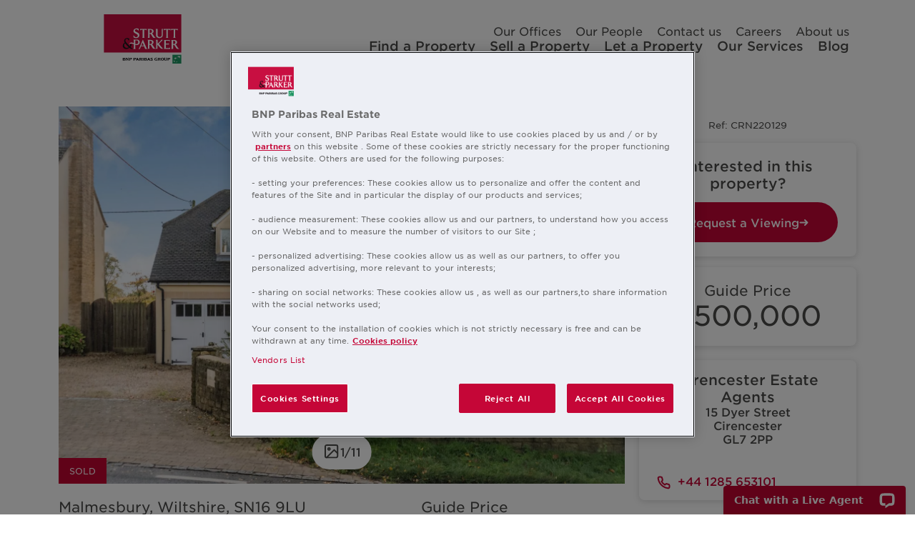

--- FILE ---
content_type: text/html; charset=UTF-8
request_url: https://www.struttandparker.com/properties/swindon-road
body_size: 13205
content:
<!DOCTYPE html>
<html lang="en" class="no-touchevents" prefix="og: https://ogp.me/ns#">
<head>
    <meta name="viewport" content="width=device-width, initial-scale=1.0, maximum-scale=1">
    <meta http-equiv="X-UA-Compatible" content="IE=edge">

    <link rel="dns-prefetch" href="https://www.googletagmanager.com/">
    <link rel="preload" href="/application/themes/rawnet/app/fonts/gotham/woff2/GothamSSm-Book_Web.woff2" as="font" type="font/woff2" crossorigin>
    <link rel="preload" href="/application/themes/rawnet/app/fonts/gotham/woff2/GothamSSm-Light_Web.woff2" as="font" type="font/woff2" crossorigin>
    <link rel="preload" href="/application/themes/rawnet/app/fonts/gotham/woff2/GothamSSm-Medium_Web.woff2" as="font" type="font/woff2" crossorigin>
    <link rel="preload" href="/application/themes/rawnet/app/images/interface/strutt-and-parker-logo.svg" as="image" type="image/svg+xml">
            <link rel="preload" href="https://a474e529956d3f647bbe-176bf680c52b8eef039a9b1f404db0cb.ssl.cf3.rackcdn.com/production/106636/image/827x400_CRN220129_03.webp" as="image" type="image/webp" media="(max-width: 619px)" fetchpriority="high">
                <link rel="preload" href="https://a474e529956d3f647bbe-176bf680c52b8eef039a9b1f404db0cb.ssl.cf3.rackcdn.com/production/106636/image/1660x1110_CRN220129_03.webp" as="image" type="image/webp" media="(min-width: 620px)" fetchpriority="high">
        <!--link rel="preload" href="/application/themes/rawnet/app/fonts/gotham/woff2/GothamSSm-XLight_Web.woff2" as="font" type="font/woff2" crossorigin>
    <link rel="preload" href="/application/themes/rawnet/app/fonts/gotham/woff2/GothamSSm-Bold_Web.woff2" as="font" type="font/woff2" crossorigin-->
    <link rel="preload" href="/application/themes/rawnet/app/stylesheets/application.css?v=1763129381" as="style">
    <link rel="preload" href="/concrete/js/jquery.js?ccm_nocache=9128dc229e79488f735ea491e9932c8b58b9d41c" as="script">
    <link rel="preload" href="/application/themes/rawnet/app/javascript/vendor.js?v=1730297764" as="script">
    <link rel="preload" href="/application/themes/rawnet/app/javascript/templates.js?v=1744383959" as="script">
    <link rel="preload" href="/application/themes/rawnet/app/javascript/application.js?v=1767614644" as="script">

    <link rel="stylesheet" type="text/css" href="/application/themes/rawnet/app/stylesheets/application.css?v=1763129381">

    
<title>Swindon Road | Strutt &amp; Parker</title>

<meta http-equiv="content-type" content="text/html; charset=UTF-8">
<meta name="description" content="Ashdean is the perfect first time buyers or downsizers house. It has been extended over time to provide convenient modern day living. Downstairs">
<meta name="generator" content="Concrete CMS">
<script type="text/javascript">
    var CCM_DISPATCHER_FILENAME = "/index.php";
    var CCM_CID = 106636;
    var CCM_EDIT_MODE = false;
    var CCM_ARRANGE_MODE = false;
    var CCM_IMAGE_PATH = "/concrete/images";
    var CCM_APPLICATION_URL = "https://www.struttandparker.com";
    var CCM_REL = "";
    var CCM_ACTIVE_LOCALE = "en_US";
    var CCM_USER_REGISTERED = false;
</script>

<script type="text/javascript" src="/concrete/js/jquery.js?ccm_nocache=9128dc229e79488f735ea491e9932c8b58b9d41c"></script>
<link href="/concrete/css/features/imagery/frontend.css?ccm_nocache=9128dc229e79488f735ea491e9932c8b58b9d41c" rel="stylesheet" type="text/css" media="all">
<style>
.important-message-banner--fixed.important-message-banner--bottom { 
visibility: hidden!important;
}

.important-message-banner--fixed {
visibility: hidden!important;
}
</style>    
    <!-- Google Tag Manager -->
    <script>(function(w,d,s,l,i){w[l]=w[l]||[];w[l].push({'gtm.start':
    new Date().getTime(),event:'gtm.js'});var f=d.getElementsByTagName(s)[0],
    j=d.createElement(s),dl=l!='dataLayer'?'&l='+l:'';j.async=true;j.src=
    'https://www.googletagmanager.com/gtm.js?id='+i+dl;f.parentNode.insertBefore(j,f);
    })(window,document,'script','dataLayer','GTM-TT6P43');</script>
    <!-- End Google Tag Manager -->

    <link rel="canonical" href="https://www.struttandparker.com/properties/swindon-road" />

    <meta name="title" property="og:title" content="Swindon Road | Strutt &amp; Parker | Ashdean is the perfect first">
    <meta property="og:description" content="Ashdean is the perfect first time buyers or downsizers house. It has been extended over time to provide convenient modern day living. Downstairs">
    <meta property="og:type" content="website" />
    <meta property="og:url" content="https://www.struttandparker.com/properties/swindon-road" />
            <meta name="twitter:card" content="summary_large_image">
        <meta name="twitter:title" content="Swindon Road | Strutt &amp; Parker | Ashdean is the perfect first">
        <meta name="twitter:description" content="Ashdean is the perfect first time buyers or downsizers house. It has been extended over time to provide convenient modern day living. Downstairs">
        <meta name="twitter:image" content="https://assets.reapit.net/stp/live/pictures/CRN/22/CRN220129_03.jpg#2024-09-04T16%3A36%3A25Z">
        <meta name="image" property="og:image" content="https://assets.reapit.net/stp/live/pictures/CRN/22/CRN220129_03.jpg#2024-09-04T16%3A36%3A25Z">
            
    <link rel="icon" href="/application/themes/rawnet/favicon.ico">

    <link rel="apple-touch-icon" sizes="180x180" href="/application/themes/rawnet/apple-touch-icon.png">
    <link rel="icon" type="image/png" sizes="32x32" href="/application/themes/rawnet/favicon-32x32.png">
    <link rel="icon" type="image/png" sizes="16x16" href="/application/themes/rawnet/favicon-16x16.png">
    <link rel="shortcut icon" href="/application/themes/rawnet/favicon.ico">
    <meta name="theme-color" content="#ffffff">
    <meta name="format-detection" content="telephone=no">

    <script type="text/javascript">var switchTo5x = true;</script>

    <meta name="robots" content="index,follow" />
    <script type="text/javascript">
        var _elqQ = _elqQ || [];
        _elqQ.push(['elqSetSiteId', '1158995677']);
        _elqQ.push(['elqTrackPageView']);

        (function () {
            function async_load() {
                var s = document.createElement('script'); s.type = 'text/javascript'; s.async = true;
                s.src = '//img06.en25.com/i/elqCfg.min.js';
                var x = document.getElementsByTagName('script')[0]; x.parentNode.insertBefore(s, x);
            }
            if (window.addEventListener) window.addEventListener('DOMContentLoaded', async_load, false);
            else if (window.attachEvent) window.attachEvent('onload', async_load);
        })();
    </script>

    <script type="application/ld+json">
    {
        "@context": "https://schema.org",
        "@type": "WebSite",
        "name": "Strutt & Parker",
        "url": "http://www.struttandparker.com/",
        "potentialAction": {
          "@type": "SearchAction",
          "target": {
            "@type" : "EntryPoint",
            "urlTemplate" : "https://www.struttandparker.com/find-a-property?properties_landing_search[search]={search_term_string}"
          },
          "query-input": "required name=search_term_string"
        }
    }
    </script>

    <script type="application/ld+json">
        {
            "@context": "https://schema.org",
            "@type": "Accommodation",
            "name": "Swindon Road",
            "description": "Light and spacious, conveniently located.",
            "numberOfRooms": "2",
            "floorSize": {
                "@type": "QuantitativeValue",
                "value": 1677,
                "unitCode": "FTK"
            },
            "numberOfBathroomsTotal": 2,
            
            "numberOfBedrooms": 4,
            "address": {
                "@type": "PostalAddress",
                "addressCountry": "England",
                "addressLocality": "Malmesbury",
                "addressRegion": "Wiltshire",
                "postalCode": "SN16 9LU",
                "streetAddress": "Swindon Road"
            },
            "latitude": 51.5781,
            "longitude": -2.0914        }
    </script>
    <script type="application/ld+json">
        {
            "@context": "https://schema.org",
            "@type": "BreadcrumbList",
            "itemListElement": [{
                "@type": "ListItem",
                "position": 1,
                "name": "Cirencester Estate Agents",
                "item": "https://www.struttandparker.com/offices/cirencester"
            },{
                "@type": "ListItem",
                "position": 2,
                "name": "Swindon Road"
            }]
        }
    </script>




</head>
<body>
<!-- Google Tag Manager (noscript) -->
<noscript><iframe src="https://www.googletagmanager.com/ns.html?id=GTM-TT6P43"
height="0" width="0" style="display:none;visibility:hidden"></iframe></noscript>
<!-- End Google Tag Manager (noscript) -->

    
    <div class="outer-wrapper">
        <div class="ccm-page ccm-page-id-106636 page-type-property page-template-property">
<header role="banner" class="site-header container-fluid " data-element="navigation" data-active-class="navigation-is-active">
    <div class="site-header__inner">
       
        <a href="/" class="site-header__logo">
            <img
                src="/application/themes/rawnet/app/images/interface/strutt-and-parker-logo.svg"
                alt="Strutt & Parker: UK Real Estate specialists"
                class="site-header__media"
                width="110"
                height="70"
                loading="eager"
                fetchpriority="high"
            />
        </a>
        
        <div class="site-header__navigation">
            <nav role="navigation" class="primary-navigation" data-focus="navigation">
    <div class="primary-navigation__container">
    <ul class="site-header__inline-navigation inline-navigation">
        <li class="inline-navigation__item">
                        <a href="https://www.struttandparker.com/offices" class="inline-navigation__link smaller ">Our Offices</a>
        </li>
        <li class="inline-navigation__item">
                        <a href="https://www.struttandparker.com/people" class="inline-navigation__link smaller ">Our People</a>
        </li>
        <li class="inline-navigation__item">
                        <a href="https://www.struttandparker.com/contact-us" class="inline-navigation__link smaller ">Contact us</a>
        </li>
        <li class="inline-navigation__item">
                        <a href="https://www.struttandparker.com/careers" class="inline-navigation__link smaller ">Careers</a>
        </li>
        <li class="inline-navigation__item">
                        <a href="https://www.struttandparker.com/about-us" class="inline-navigation__link smaller ">About us</a>
        </li>
    </ul>
    <ul class="site-header__inline-navigation inline-navigation">
        <li class="inline-navigation__item">
                        <a data-behaviour="google-track" google-event-category="Homepage" google-event-action="Linear search" href="https://www.struttandparker.com/find-a-property" class="inline-navigation__link ">Find a Property</a>
        </li>
        <li class="inline-navigation__item">
                        <a href="https://www.struttandparker.com/sell-a-property" class="inline-navigation__link ">Sell a Property</a>
        </li>
        <li class="inline-navigation__item">
                        <a href="https://www.struttandparker.com/let-a-property" class="inline-navigation__link ">Let a Property</a>
        </li>
        <li class="inline-navigation__item">
                        <a href="https://www.struttandparker.com/our-services" class="inline-navigation__link ">Our Services</a>
        </li>
        <li class="inline-navigation__item">
                        <a href="https://www.struttandparker.com/blog" class="inline-navigation__link ">Blog</a>
        </li>
    </ul>
    </div>
</nav>

<button class="hamburger hamburger--with-text site-header__hamburger" data-behaviour="toggle-class" data-target="navigation" data-fixed-body="true">
    <span class="hamburger__bar"></span>
    Menu
</button>

<button class="hamburger hamburger--close" data-behaviour="toggle-class" data-target="navigation"><span class="hamburger__bar"></span></button>        </div>
    </div>
</header>
<script>
    window.dataLayer = window.dataLayer || [];
    window.dataLayer.push({
        'office': "cirencester estate agents",
        'sale_or_rent': "For Sale"    });
</script>

<section role="main" class="container-fluid">


    <div class="property-container" data-property-price="500000" data-property-ref="CRN220129">
        <div class="property-container__main">

                            <div data-url="#gallery" id="gallery" class="property-gallery rollslider" data-always-on="true">
                    <div style="position: relative">
                        <div class="property-gallery__track rollslider__track">
                                                            <picture>
                                    <source srcset="https://a474e529956d3f647bbe-176bf680c52b8eef039a9b1f404db0cb.ssl.cf3.rackcdn.com/production/106636/image/827x400_CRN220129_03.webp" media="(max-width: 619px)" type="image/webp" />
                                    <source srcset="https://a474e529956d3f647bbe-176bf680c52b8eef039a9b1f404db0cb.ssl.cf3.rackcdn.com/production/106636/image/1660x1110_CRN220129_03.webp" media="(min-width: 620px)"  type="image/webp" />
                                    <img class="property-gallery__item" src="https://a474e529956d3f647bbe-176bf680c52b8eef039a9b1f404db0cb.ssl.cf3.rackcdn.com/production/106636/image/1660x1110_CRN220129_03.jpg" loading="eager" fetchpriority="high" alt="Front" />
                                </picture>
                                                            <picture>
                                    <source srcset="https://a474e529956d3f647bbe-176bf680c52b8eef039a9b1f404db0cb.ssl.cf3.rackcdn.com/production/106636/image/827x400_CRN220129_04.webp" media="(max-width: 619px)" type="image/webp" />
                                    <source srcset="https://a474e529956d3f647bbe-176bf680c52b8eef039a9b1f404db0cb.ssl.cf3.rackcdn.com/production/106636/image/1660x1110_CRN220129_04.webp" media="(min-width: 620px)"  type="image/webp" />
                                    <img class="property-gallery__item" src="https://a474e529956d3f647bbe-176bf680c52b8eef039a9b1f404db0cb.ssl.cf3.rackcdn.com/production/106636/image/1660x1110_CRN220129_04.jpg" loading="lazy" fetchpriority="auto" alt="Rear Garden" />
                                </picture>
                                                            <picture>
                                    <source srcset="https://a474e529956d3f647bbe-176bf680c52b8eef039a9b1f404db0cb.ssl.cf3.rackcdn.com/production/106636/image/827x400_CRN220129_06.webp" media="(max-width: 619px)" type="image/webp" />
                                    <source srcset="https://a474e529956d3f647bbe-176bf680c52b8eef039a9b1f404db0cb.ssl.cf3.rackcdn.com/production/106636/image/1660x1110_CRN220129_06.webp" media="(min-width: 620px)"  type="image/webp" />
                                    <img class="property-gallery__item" src="https://a474e529956d3f647bbe-176bf680c52b8eef039a9b1f404db0cb.ssl.cf3.rackcdn.com/production/106636/image/1660x1110_CRN220129_06.jpg" loading="lazy" fetchpriority="auto" alt="Hallway" />
                                </picture>
                                                            <picture>
                                    <source srcset="https://a474e529956d3f647bbe-176bf680c52b8eef039a9b1f404db0cb.ssl.cf3.rackcdn.com/production/106636/image/827x400_CRN220129_05.webp" media="(max-width: 619px)" type="image/webp" />
                                    <source srcset="https://a474e529956d3f647bbe-176bf680c52b8eef039a9b1f404db0cb.ssl.cf3.rackcdn.com/production/106636/image/1660x1110_CRN220129_05.webp" media="(min-width: 620px)"  type="image/webp" />
                                    <img class="property-gallery__item" src="https://a474e529956d3f647bbe-176bf680c52b8eef039a9b1f404db0cb.ssl.cf3.rackcdn.com/production/106636/image/1660x1110_CRN220129_05.jpg" loading="lazy" fetchpriority="auto" alt="Dining Room" />
                                </picture>
                                                            <picture>
                                    <source srcset="https://a474e529956d3f647bbe-176bf680c52b8eef039a9b1f404db0cb.ssl.cf3.rackcdn.com/production/106636/image/827x400_CRN220129_07.webp" media="(max-width: 619px)" type="image/webp" />
                                    <source srcset="https://a474e529956d3f647bbe-176bf680c52b8eef039a9b1f404db0cb.ssl.cf3.rackcdn.com/production/106636/image/1660x1110_CRN220129_07.webp" media="(min-width: 620px)"  type="image/webp" />
                                    <img class="property-gallery__item" src="https://a474e529956d3f647bbe-176bf680c52b8eef039a9b1f404db0cb.ssl.cf3.rackcdn.com/production/106636/image/1660x1110_CRN220129_07.jpg" loading="lazy" fetchpriority="auto" alt="Sitting Room" />
                                </picture>
                                                            <picture>
                                    <source srcset="https://a474e529956d3f647bbe-176bf680c52b8eef039a9b1f404db0cb.ssl.cf3.rackcdn.com/production/106636/image/827x400_CRN220129_08.webp" media="(max-width: 619px)" type="image/webp" />
                                    <source srcset="https://a474e529956d3f647bbe-176bf680c52b8eef039a9b1f404db0cb.ssl.cf3.rackcdn.com/production/106636/image/1660x1110_CRN220129_08.webp" media="(min-width: 620px)"  type="image/webp" />
                                    <img class="property-gallery__item" src="https://a474e529956d3f647bbe-176bf680c52b8eef039a9b1f404db0cb.ssl.cf3.rackcdn.com/production/106636/image/1660x1110_CRN220129_08.jpg" loading="lazy" fetchpriority="auto" alt="Kitchen" />
                                </picture>
                                                            <picture>
                                    <source srcset="https://a474e529956d3f647bbe-176bf680c52b8eef039a9b1f404db0cb.ssl.cf3.rackcdn.com/production/106636/image/827x400_CRN220129_11.webp" media="(max-width: 619px)" type="image/webp" />
                                    <source srcset="https://a474e529956d3f647bbe-176bf680c52b8eef039a9b1f404db0cb.ssl.cf3.rackcdn.com/production/106636/image/1660x1110_CRN220129_11.webp" media="(min-width: 620px)"  type="image/webp" />
                                    <img class="property-gallery__item" src="https://a474e529956d3f647bbe-176bf680c52b8eef039a9b1f404db0cb.ssl.cf3.rackcdn.com/production/106636/image/1660x1110_CRN220129_11.jpg" loading="lazy" fetchpriority="auto" alt="Main Bedroom" />
                                </picture>
                                                            <picture>
                                    <source srcset="https://a474e529956d3f647bbe-176bf680c52b8eef039a9b1f404db0cb.ssl.cf3.rackcdn.com/production/106636/image/827x400_CRN220129_09.webp" media="(max-width: 619px)" type="image/webp" />
                                    <source srcset="https://a474e529956d3f647bbe-176bf680c52b8eef039a9b1f404db0cb.ssl.cf3.rackcdn.com/production/106636/image/1660x1110_CRN220129_09.webp" media="(min-width: 620px)"  type="image/webp" />
                                    <img class="property-gallery__item" src="https://a474e529956d3f647bbe-176bf680c52b8eef039a9b1f404db0cb.ssl.cf3.rackcdn.com/production/106636/image/1660x1110_CRN220129_09.jpg" loading="lazy" fetchpriority="auto" alt="Upstairs Landing" />
                                </picture>
                                                            <picture>
                                    <source srcset="https://a474e529956d3f647bbe-176bf680c52b8eef039a9b1f404db0cb.ssl.cf3.rackcdn.com/production/106636/image/827x400_CRN220129_10.webp" media="(max-width: 619px)" type="image/webp" />
                                    <source srcset="https://a474e529956d3f647bbe-176bf680c52b8eef039a9b1f404db0cb.ssl.cf3.rackcdn.com/production/106636/image/1660x1110_CRN220129_10.webp" media="(min-width: 620px)"  type="image/webp" />
                                    <img class="property-gallery__item" src="https://a474e529956d3f647bbe-176bf680c52b8eef039a9b1f404db0cb.ssl.cf3.rackcdn.com/production/106636/image/1660x1110_CRN220129_10.jpg" loading="lazy" fetchpriority="auto" alt="Main Bathroom" />
                                </picture>
                                                            <picture>
                                    <source srcset="https://a474e529956d3f647bbe-176bf680c52b8eef039a9b1f404db0cb.ssl.cf3.rackcdn.com/production/106636/image/827x400_CRN220129_13.webp" media="(max-width: 619px)" type="image/webp" />
                                    <source srcset="https://a474e529956d3f647bbe-176bf680c52b8eef039a9b1f404db0cb.ssl.cf3.rackcdn.com/production/106636/image/1660x1110_CRN220129_13.webp" media="(min-width: 620px)"  type="image/webp" />
                                    <img class="property-gallery__item" src="https://a474e529956d3f647bbe-176bf680c52b8eef039a9b1f404db0cb.ssl.cf3.rackcdn.com/production/106636/image/1660x1110_CRN220129_13.jpg" loading="lazy" fetchpriority="auto" alt="Hallway" />
                                </picture>
                                                            <picture>
                                    <source srcset="https://a474e529956d3f647bbe-176bf680c52b8eef039a9b1f404db0cb.ssl.cf3.rackcdn.com/production/106636/image/827x400_CRN220129_12.webp" media="(max-width: 619px)" type="image/webp" />
                                    <source srcset="https://a474e529956d3f647bbe-176bf680c52b8eef039a9b1f404db0cb.ssl.cf3.rackcdn.com/production/106636/image/1660x1110_CRN220129_12.webp" media="(min-width: 620px)"  type="image/webp" />
                                    <img class="property-gallery__item" src="https://a474e529956d3f647bbe-176bf680c52b8eef039a9b1f404db0cb.ssl.cf3.rackcdn.com/production/106636/image/1660x1110_CRN220129_12.jpg" loading="lazy" fetchpriority="auto" alt="View Over Fields" />
                                </picture>
                                                    </div>

                        <div class="property-gallery__arrows">
                            <span class="rollslider__arrow rollslider__arrow__prev rollslider__arrow__hidden"><svg width="24" height="25" viewBox="0 0 24 25" fill="none" xmlns="http://www.w3.org/2000/svg"><path d="m8 20.6 8-8-8-8" stroke="#4A4A49" stroke-width="2" stroke-linecap="round" stroke-linejoin="round"/></svg></span>
                            <span class="rollslider__arrow rollslider__arrow__next"><svg width="24" height="25" viewBox="0 0 24 25" fill="none" xmlns="http://www.w3.org/2000/svg"><path d="m8 20.6 8-8-8-8" stroke="#4A4A49" stroke-width="2" stroke-linecap="round" stroke-linejoin="round"/></svg></span>
                        </div>

                        <div class="property-gallery__actions">
                            <a class="rollslider__action--fullscreen button button--basic--icon button--small button--basic primary button--rounded"
                               href="https://a474e529956d3f647bbe-176bf680c52b8eef039a9b1f404db0cb.ssl.cf3.rackcdn.com/production/106636/image/1660x1110_CRN220129_03.jpg"
                               aria-label="Fullscreen"
                               target="_blank"
                               data-src="#fullscreen-gallery"
                               data-behaviour="lightbox"
                               data-no-drag="true"
                               data-initial-slider-index="0">
                                <svg width="24" height="24" viewBox="0 0 24 24" fill="none" xmlns="http://www.w3.org/2000/svg"><path d="M15 3h6v6M9 21H3v-6M21 3l-7 7M3 21l7-7" stroke="#4A4A49" stroke-width="2" stroke-linecap="round" stroke-linejoin="round"/></svg>                            </a>
                        </div>

                        <div class="rollslider__count">
                            <svg width="25" height="25" viewBox="0 0 25 25" fill="none" xmlns="http://www.w3.org/2000/svg"><path d="M19.5 3.2h-14a2 2 0 0 0-2 2v14a2 2 0 0 0 2 2h14a2 2 0 0 0 2-2v-14a2 2 0 0 0-2-2Z" stroke="#4A4A49" stroke-width="2" stroke-linecap="round" stroke-linejoin="round"/><path d="M9 10.2a1.5 1.5 0 1 0 0-3 1.5 1.5 0 0 0 0 3ZM21.5 15.2l-5-5-11 11" stroke="#4A4A49" stroke-width="2" stroke-linecap="round" stroke-linejoin="round"/></svg>                            <span>1/11</span>
                        </div>
                    </div>

                                            <span class="hero__availability">Sold</span>
                                    </div>
            
            <div class="property-body">

                <div class="property-body-main-info">
                    <h1 class="property-main-info__title">
                        <span class="property-main-info__line_one">

                            <span>Malmesbury</span>                            <span>Wiltshire</span>                            <span>SN16 9LU</span>                        </span>
                        <span class="property-main-info__line_two">
                             <span>Swindon Road</span>                                                     </span>




                    </h1>
                    <div class="property-body-main-info__price">
                        <span class="property-body-main-info__price_sub"></span>
                                                    <dl class="info-box__price-wrapper">
                                                                    <dt class="info-box__price-label">Guide Price</dt>
                                
                                <!-- either insert the standard price, or the range if present -->
                                                                <dd class="info-box__price-value"><span data-element="price" class="from">&pound;500,000 </span></dd>

                                                            </dl>
                                                </div>
                </div>

                                    <ul class="property-particulars">
                                                    <li class="property-particulars__item property-particulars__item--bed">
                                4                            </li>
                        
                                                    <li class="property-particulars__item property-particulars__item--bath">
                                2                            </li>
                        
                                                    <li class="property-particulars__item property-particulars__item--reception">
                                2                            </li>
                        
                        <li class="tenure">Freehold</li>
                                                    <li class="epc-rating--wrapper">
                                <span class="epc-rating epc-rating--c">C</span>
                                Energy Efficiency Rating
                            </li>
                        
                                                    <li class="council-tax-band--wrapper">
                                <span class="council-tax-band council-tax-band--f">F</span>
                                Council Band
                            </li>
                                            </ul>
                
                <div class="property-container__sidebar mobile">
                    <div class="property-container__sidebar-inner property-container__sidebar-inner--sticky">
                        <div class="info-box">
                                                            <div class="info-box__ref">Ref: CRN220129</div>
                            
                            <div class="info-box__buttons">

                                <div class="info-box__buttons-request-a-viewing">
                                    <span class="info-box__buttons-request-a-viewing_title">Interested in this property?</span>
                                        <form action="https://www.struttandparker.com/request-a-viewing" method="POST"  name="request-viewing">
        <input type="hidden" name="enquirer_type" value="Buyer">
        <input type="hidden" name="reference" value="https://www.struttandparker.com/properties/swindon-road">
        <input type="hidden" name="property_id" value="CRN220129">
        <input type="hidden" name="email_address" value="cirencester@struttandparker.com">
        <button type="submit" class="button-info-box">
            Request a Viewing <svg width="13" height="13" viewBox="0 0 13 13" fill="none" xmlns="http://www.w3.org/2000/svg"><path d="M1.5 6.5h10m0 0L8 3m3.5 3.5L8 10" stroke="#fff" stroke-width="2" stroke-linecap="round" stroke-linejoin="round"/></svg>
        </button>
    </form>                                </div>

                                                            </div>
                        </div>
                        <div class="info-box">
                            <div class="info-box__buttons">
                                <div class="info-box__buttons-request-a-viewing property-body-main-info__price">
                                    <dl class="info-box__price-wrapper">
                                                                                    <dt class="info-box__price-label">Guide Price</dt>
                                        
                                        <!-- either insert the standard price, or the range if present -->
                                                                                <dd class="info-box__price-value"><span data-element="price" class="from">&pound;500,000 </span></dd>

                                                                            </dl>
                                </div>
                            </div>
                        </div>

                        <div class="property-contacts carousel-for-cards">
                            

    
<article class="card" data-behaviour="office-card">
    <div class="card__content card__content--center">
        <h1 class="card__heading card__heading--reduced">
            Cirencester Estate Agents        </h1>
        <p class="card__copy">
          15 Dyer Street<br/>
          Cirencester<br/>
          GL7 2PP        </p>    
    </div>
    <div class="card__contact contact-widget">
        <span class="contact-widget__info rTapNumber"><img src="/application/themes/rawnet/app/images/interface/icon-phone.svg" width="19" height="19" loading="lazy" />+44 1285 653101</span>
        <button data-src="#contact-office" class="contact-widget__action" data-behaviour="lightbox" data-element="send-message-button" data-id="3855" data-property="106636">
                <span class="contact-widget__tooltip">
                    Send a message to<br /><strong class="contact-widget__highlight">Cirencester Estate Agents Office</strong>
                </span>
            </button>
        </div>
</article>

                        </div>
                    </div>

                    <div class="property-brochure-and-share">
                        <div class="property-brochure-and-share__share">
                            <div class="property-body__share-bar">
                                <span>
                                    <svg width="19" height="19" viewBox="0 0 19 19" fill="none" xmlns="http://www.w3.org/2000/svg"><path d="M14.25 6.333a2.375 2.375 0 1 0 0-4.75 2.375 2.375 0 0 0 0 4.75ZM4.75 11.875a2.375 2.375 0 1 0 0-4.75 2.375 2.375 0 0 0 0 4.75ZM14.25 17.417a2.375 2.375 0 1 0 0-4.75 2.375 2.375 0 0 0 0 4.75ZM6.8 10.695l5.407 3.151M12.2 5.154l-5.4 3.15" stroke="#C50637" stroke-width="2" stroke-linecap="round" stroke-linejoin="round"/></svg>                                    Share
                                </span>
                                <div class="share-components">
                                    <a target="_blank" aria-label="Share by Whatsapp" rel="noopener noreferrer" href="https://api.whatsapp.com/send?text=I%20found%20this%20property%20on%20the%20Strutt%20%26%20Parker%20website%20and%20wanted%20to%20share%20it%20with%20you%E2%80%A6%20Swindon%20Road%20https%3A%2F%2Fwww.struttandparker.com%2Fproperties%2Fswindon-road">
                                        <svg xmlns="http://www.w3.org/2000/svg" width="20" height="20" viewBox="0 0 20 20"><path fill="#3E4245" fill-rule="evenodd" d="M17.009 2.902a10.352 10.352 0 0 1 2.21 3.236A9.413 9.413 0 0 1 20 9.911a9.48 9.48 0 0 1-1.362 4.955 10.15 10.15 0 0 1-3.66 3.616A9.719 9.719 0 0 1 10 19.822a9.648 9.648 0 0 1-4.732-1.206L0 20l1.429-5.134a9.6 9.6 0 0 1-1.34-4.955 9.6 9.6 0 0 1 1.34-4.956A10.028 10.028 0 0 1 5.045 1.34 9.6 9.6 0 0 1 10 0c1.31 0 2.567.253 3.772.759a10.403 10.403 0 0 1 3.237 2.143zM10 18.17a8.119 8.119 0 0 0 4.152-1.116 8.48 8.48 0 0 0 3.058-3.014 7.88 7.88 0 0 0 1.138-4.13 7.667 7.667 0 0 0-.67-3.124 8.83 8.83 0 0 0-1.852-2.701 8.272 8.272 0 0 0-2.679-1.808A8.08 8.08 0 0 0 10 1.652a8 8 0 0 0-4.13 1.116A8.357 8.357 0 0 0 2.858 5.78a8 8 0 0 0-1.116 4.13 7.92 7.92 0 0 0 1.295 4.375l.178.312-.848 3.036 3.125-.804.313.179A7.96 7.96 0 0 0 10 18.169zm4.509-6.206.134.09c.208.089.327.163.357.223.03.06.037.208.022.446a2.313 2.313 0 0 1-.178.737c-.104.253-.343.506-.715.759-.372.253-.691.394-.96.424-.416.06-.818.06-1.205 0-.446-.09-1.041-.298-1.785-.625-1.518-.655-2.902-1.875-4.152-3.66l-.09-.09c-.654-.923-.982-1.771-.982-2.545s.268-1.443.804-2.009l.045-.044c.208-.209.431-.313.67-.313h.535c.119 0 .216.022.29.067.075.045.141.156.201.335l.759 1.83c.09.179.104.328.045.447a3.074 3.074 0 0 1-.58.803 1 1 0 0 0-.224.29c-.03.075 0 .157.09.246.416.774.907 1.384 1.473 1.83.416.328 1.041.7 1.874 1.116.239.12.417.105.536-.044a15.4 15.4 0 0 0 .804-.982c.06-.12.134-.179.223-.179.09 0 .193.015.313.045.238.089.803.357 1.696.803z"/></svg>                                    </a>
                                    <a target="_blank" aria-label="Share by Telegram" rel="noopener noreferrer" href="https://telegram.me/share/url?url=https%3A%2F%2Fwww.struttandparker.com%2Fproperties%2Fswindon-road&text=I%20found%20this%20property%20on%20the%20Strutt%20%26%20Parker%20website%20and%20wanted%20to%20share%20it%20with%20you%E2%80%A6%20Swindon%20Road">
                                        <svg xmlns="http://www.w3.org/2000/svg" width="20" height="20" viewBox="0 0 20 20"><path fill="#3E4245" fill-rule="evenodd" d="M10 0c1.801 0 3.468.45 5 1.35A10.12 10.12 0 0 1 18.65 5 9.694 9.694 0 0 1 20 10c0 1.801-.45 3.468-1.35 5A10.105 10.105 0 0 1 15 18.65 9.694 9.694 0 0 1 10 20a9.694 9.694 0 0 1-5-1.35A10.105 10.105 0 0 1 1.35 15 9.694 9.694 0 0 1 0 10c0-1.801.45-3.468 1.35-5A10.105 10.105 0 0 1 5 1.35 9.694 9.694 0 0 1 10 0zm4.92 6.855c.053-.323.006-.558-.142-.706-.148-.148-.33-.181-.544-.1l-9.637 3.75c-.35.107-.531.241-.545.403-.013.16.128.282.424.363l2.46.766 5.725-3.59c.135-.08.242-.107.323-.08.08.027.08.08 0 .162l-4.637 4.193-.202 2.54c.188 0 .363-.08.524-.241l1.21-1.17 2.5 1.855c.484.269.78.134.887-.403l1.653-7.742z"/></svg>                                    </a>
                                    <a target="_blank" aria-label="Share by Email" rel="noopener noreferrer" href="mailto:?body=I%20found%20this%20property%20on%20the%20Strutt%20%26%20Parker%20website%20and%20wanted%20to%20share%20it%20with%20you%E2%80%A6%20Swindon%20Road%20https%3A%2F%2Fwww.struttandparker.com%2Fproperties%2Fswindon-road">
                                        <svg xmlns="http://www.w3.org/2000/svg" width="22" height="16" viewBox="0 0 22 16"><path fill="#3E4245" fill-rule="evenodd" d="M19.333 0c.556 0 1.028.194 1.417.583.389.39.583.861.583 1.417v12c0 .556-.194 1.028-.583 1.417a1.929 1.929 0 0 1-1.417.583H2a1.929 1.929 0 0 1-1.417-.583A1.929 1.929 0 0 1 0 14V2C0 1.444.194.972.583.583A1.929 1.929 0 0 1 2 0h17.333zm0 2H2v1.708c.972.778 2.847 2.25 5.625 4.417L8 8.458c.556.473 1 .806 1.333 1 .528.361.973.542 1.334.542.36 0 .805-.18 1.333-.542.333-.194.778-.527 1.333-1l.375-.333c2.778-2.139 4.653-3.611 5.625-4.417V2zM2 14h17.333V6.25L14.5 10.083c-.694.584-1.264 1-1.708 1.25-.75.445-1.459.667-2.125.667-.667 0-1.39-.222-2.167-.667-.417-.25-.986-.666-1.708-1.25L2 6.25V14z"/></svg>                                    </a>
                                </div>
                            </div>
                        </div>
                        <div class="property-brochure-and-share__brochure">
                                                    </div>
                    </div>
                </div>


                                    <div class="property-body__features">
                        <h2 class="property-body__section-head property-body__section-head--small">Features at a glance</h2>
                        <ul>
                                                            <li>Two reception rooms</li>
                                                            <li>Kitchen/breakfast room</li>
                                                            <li>Four bedrooms</li>
                                                            <li>Two bath/shower rooms (one en suite)</li>
                                                            <li>Downstairs cloakroom</li>
                                                            <li>Intergral double garage</li>
                                                            <li>Mature garden</li>
                                                            <li>Separate terrace</li>
                                                            <li>Off road parking</li>
                                                            <li>Walking distance to town</li>
                                                    </ul>
                    </div>
                                                <div class="property-body__content">
                    

    
<div class="section-intro">
	<h1 class="section-intro__heading">Light and spacious, conveniently located.</h1>
	</div>
                    

    <p>Ashdean is the perfect first time buyers or downsizers house. It has been extended over time to provide convenient modern day living. Downstairs benefits from two light & airy reception rooms, both with working fireplaces, a downstairs loo and a spacious kitchen/breakfast room with ample space for a dining table as well as direct access leading outdoors. Upstairs there are four good sized, light-filled bedrooms (one of which has an en suite shower room) as well a family bathroom. Views of Malmesbury Abbey can be seen from the west facing bedrooms. The double garage not only provides useful storage but also the opportunity to extend the ground floor accommodation within the house, subject to the necessary consents.</p>


    <h2>Outside</h2><p><p>To the front of the house, as well as a small wild flower lawn, is ample parking for several cars on the gravelled driveway which is shared with the neighbouring property. Immediately accessed through the kitchen and sitting room doors is a south facing paved terrace sheltered by a Cotswold stone wall perfect for outside entertaining. Alongside is a pretty gravelled garden, well stocked with herbaceous plants looking out onto fields beyond. Paths on either side of the house connects the front to the back providing useful access.</p></p>


    <h2>Situation</h2><p><p>Ashdean is situated towards the eastern edge of Malmesbury, a charming market town, reputed to be the oldest borough in England. The town, which is dominated by the 12the century Abbey has a good selection of shops including Waitrose and Aldi supermarkets, a farmers' market, a library, museum and leisure centre. With J17 of the M4 just 5 miles away Malmesbury has good access to the area's major employment centres as well as mainline trains to London Paddington taking just over an hour  from Chippenham station. The main regional centres are Bath, Bristol, Swindon, Gloucester and Cheltenham, all of which are within daily commuting distance. Ample local sporting opportunities including various golf courses. The area has long been associated with equestrian events including Badminton Horse Trials and polo at Westonbirt. Malmesbury has various nursery and primary schools and a highly regarded secondary school.</p></p>


    <h2>Directions</h2><p><p>From the Malmesbury by-pass take the B4042 for Swindon and the Somerfords. The property will be seen on the right hand side near the top of the slope, immediately after the Greensquare development.</p></p>

                    <a class="property-body__read-more" href="#">
                        <svg width="19" height="20" viewBox="0 0 19 20" fill="none" xmlns="http://www.w3.org/2000/svg"><path d="M9.5 3.867v12.666M3.167 10.2h12.666" stroke="#C50637" stroke-width="2" stroke-linecap="round"/></svg>                        Read more
                    </a>

                </div>


                <div class="property-body__additional">
                    
                    <div class="property-cross-sell property-cross-sell--tabs-container">
                        <ul class="property-cross-sell__tabs">
                            
                                                            <li data-url="#vtour" id="vtour" class="js-virtual-viewing-tab active" data-tab="virtual-viewing">
                                    Virtual Viewing
                                </li>
                                
                            <li data-tab="map" class="">
                                Map &amp; Street View                            </li>

                            <span class="property-cross-sell__lavalamp"></span>
                        </ul>
                    </div>

                    <div>
                        
                                                    <div class="property-cross-sell--tab active" data-tab="virtual-viewing">
                                <div class="vtours-360--wrapper">
                                                                                <div class="vtour-360" data-trial="n">
                                                <div class="vtour-360__container">
                                                    <div
                                                        class="vtour-360__wrapper vtour-360--trial-n"
                                                        data-src="#request-virtual-viewing"
                                                    >
                                                                                                                <iframe width="853" height="480" src="https://vt.ehouse.co.uk/HHbosUs295W" allowfullscreen loading="lazy"></iframe>
                                                                                                            </div>
                                                </div>
                                            </div>
                                                                            </div>
                            </div>
                            
                        <div class="property-cross-sell--tab property__map-tab " data-tab="map">
                                                            <div class="brand-toggle">
                                    <span data-element="switch-to-map">Map View</span>
                                    <span data-element="switch-to-panorama" class="custom-street-view-helper">Street View</span>
                                </div>
                            
                            <input type="hidden" data-element="hidden-latitude" value="51.5781" />
                            <input type="hidden" data-element="hidden-longitude" value="-2.0914" />
                            <input type="hidden" data-element="hidden-apikey" value="AIzaSyARG33Xsm3H_-K3gcTVYYmun9D-cN37I_M" />

                            <div class="map__canvas map__canvas--static-height map__canvas--static-height--small" data-behaviour="static-custom-map" style="width: 100%">
                                <img src="" id="custom-static-map" class="custom-static-map-helper"/>
                            </div>

                            <a class="get-directions button-info-box">
                                Get Directions
                                <svg width="13" height="13" viewBox="0 0 13 13" fill="none" xmlns="http://www.w3.org/2000/svg"><path d="M1.5 6.5h10m0 0L8 3m3.5 3.5L8 10" stroke="#fff" stroke-width="2" stroke-linecap="round" stroke-linejoin="round"/></svg>                            </a>
                            <script>
                                $('a.get-directions').on('click', getDirectionsButton);
                                function getDirectionsButton() {
                                    var Plat = '51.5781';
                                    var Plong = '-2.0914';
                                    var url = "https://www.google.com/maps/dir/?api=1&destination="+ Plat +","+ Plong +"&travelmode=driving&dir_action=navigate";
                                    window.open(url, '_blank');
                                }
                            </script>

                        </div>
                    </div>
                </div>

                <div class="request-a-viewing-footer">
                    <span class="request-a-viewing-footer__title">Interested in this property?</span>
                        <form action="https://www.struttandparker.com/request-a-viewing" method="POST"  name="request-viewing">
        <input type="hidden" name="enquirer_type" value="Buyer">
        <input type="hidden" name="reference" value="https://www.struttandparker.com/properties/swindon-road">
        <input type="hidden" name="property_id" value="CRN220129">
        <input type="hidden" name="email_address" value="cirencester@struttandparker.com">
        <button type="submit" class="button-info-box">
            Request a Viewing <svg width="13" height="13" viewBox="0 0 13 13" fill="none" xmlns="http://www.w3.org/2000/svg"><path d="M1.5 6.5h10m0 0L8 3m3.5 3.5L8 10" stroke="#fff" stroke-width="2" stroke-linecap="round" stroke-linejoin="round"/></svg>
        </button>
    </form>                </div>

                <div class="request-valuation-container">
                                            <span class="request-valuation-container__title">Have a property you want to sell?</span>
                        <form name="book-valuation" action="https://www.struttandparker.com/book-a-valuation" method="POST">
                            <input type="hidden" name="from_page" value="https://www.struttandparker.com/properties/swindon-road">
                            <button type="submit" class="button-info-box">Book a Valuation <svg width="13" height="13" viewBox="0 0 13 13" fill="none" xmlns="http://www.w3.org/2000/svg"><path d="M1.5 6.5h10m0 0L8 3m3.5 3.5L8 10" stroke="#fff" stroke-width="2" stroke-linecap="round" stroke-linejoin="round"/></svg></button>
                        </form>
                                    </div>

            </div>
        </div>

        <div class="property-container__sidebar">
            <div class="property-container__sidebar-inner property-container__sidebar-inner--sticky">
                <div class="info-box">
                                            <div class="info-box__ref">Ref: CRN220129</div>
                    
                    <div class="info-box__buttons">
                        <div class="info-box__buttons-request-a-viewing">
                            <span class="info-box__buttons-request-a-viewing_title">Interested in this property?</span>
                                <form action="https://www.struttandparker.com/request-a-viewing" method="POST"  name="request-viewing">
        <input type="hidden" name="enquirer_type" value="Buyer">
        <input type="hidden" name="reference" value="https://www.struttandparker.com/properties/swindon-road">
        <input type="hidden" name="property_id" value="CRN220129">
        <input type="hidden" name="email_address" value="cirencester@struttandparker.com">
        <button type="submit" class="button-info-box">
            Request a Viewing <svg width="13" height="13" viewBox="0 0 13 13" fill="none" xmlns="http://www.w3.org/2000/svg"><path d="M1.5 6.5h10m0 0L8 3m3.5 3.5L8 10" stroke="#fff" stroke-width="2" stroke-linecap="round" stroke-linejoin="round"/></svg>
        </button>
    </form>                        </div>

                                            </div>
                </div>

                <div class="info-box">
                    <div class="info-box__buttons">
                        <div class="info-box__buttons-request-a-viewing property-body-main-info__price">
                            <dl class="info-box__price-wrapper">
                                                                    <dt class="info-box__price-label">Guide Price</dt>
                                
                                <!-- either insert the standard price, or the range if present -->
                                                                <dd class="info-box__price-value"><span data-element="price" class="from">&pound;500,000 </span></dd>

                                                            </dl>
                        </div>
                    </div>
                </div>

                <div class="property-contacts">
                    

    
<article class="card" data-behaviour="office-card">
    <div class="card__content card__content--center">
        <h1 class="card__heading card__heading--reduced">
            Cirencester Estate Agents        </h1>
        <p class="card__copy">
          15 Dyer Street<br/>
          Cirencester<br/>
          GL7 2PP        </p>    
    </div>
    <div class="card__contact contact-widget">
        <span class="contact-widget__info rTapNumber"><img src="/application/themes/rawnet/app/images/interface/icon-phone.svg" width="19" height="19" loading="lazy" />+44 1285 653101</span>
        <button data-src="#contact-office" class="contact-widget__action" data-behaviour="lightbox" data-element="send-message-button" data-id="3855" data-property="106636">
                <span class="contact-widget__tooltip">
                    Send a message to<br /><strong class="contact-widget__highlight">Cirencester Estate Agents Office</strong>
                </span>
            </button>
        </div>
</article>

                </div>
                <div class="property-brochure-and-share">
                    <div class="property-brochure-and-share__share">
                        <div class="property-body__share-bar">
                                <span>
                                    <svg width="19" height="19" viewBox="0 0 19 19" fill="none" xmlns="http://www.w3.org/2000/svg"><path d="M14.25 6.333a2.375 2.375 0 1 0 0-4.75 2.375 2.375 0 0 0 0 4.75ZM4.75 11.875a2.375 2.375 0 1 0 0-4.75 2.375 2.375 0 0 0 0 4.75ZM14.25 17.417a2.375 2.375 0 1 0 0-4.75 2.375 2.375 0 0 0 0 4.75ZM6.8 10.695l5.407 3.151M12.2 5.154l-5.4 3.15" stroke="#C50637" stroke-width="2" stroke-linecap="round" stroke-linejoin="round"/></svg>                                    Share
                                </span>
                            <div class="share-components">
                                <a target="_blank" aria-label="Share by Whatsapp" rel="noopener noreferrer" href="https://api.whatsapp.com/send?text=I%20found%20this%20property%20on%20the%20Strutt%20%26%20Parker%20website%20and%20wanted%20to%20share%20it%20with%20you%E2%80%A6%20Swindon%20Road%20https%3A%2F%2Fwww.struttandparker.com%2Fproperties%2Fswindon-road">
                                    <svg xmlns="http://www.w3.org/2000/svg" width="20" height="20" viewBox="0 0 20 20"><path fill="#3E4245" fill-rule="evenodd" d="M17.009 2.902a10.352 10.352 0 0 1 2.21 3.236A9.413 9.413 0 0 1 20 9.911a9.48 9.48 0 0 1-1.362 4.955 10.15 10.15 0 0 1-3.66 3.616A9.719 9.719 0 0 1 10 19.822a9.648 9.648 0 0 1-4.732-1.206L0 20l1.429-5.134a9.6 9.6 0 0 1-1.34-4.955 9.6 9.6 0 0 1 1.34-4.956A10.028 10.028 0 0 1 5.045 1.34 9.6 9.6 0 0 1 10 0c1.31 0 2.567.253 3.772.759a10.403 10.403 0 0 1 3.237 2.143zM10 18.17a8.119 8.119 0 0 0 4.152-1.116 8.48 8.48 0 0 0 3.058-3.014 7.88 7.88 0 0 0 1.138-4.13 7.667 7.667 0 0 0-.67-3.124 8.83 8.83 0 0 0-1.852-2.701 8.272 8.272 0 0 0-2.679-1.808A8.08 8.08 0 0 0 10 1.652a8 8 0 0 0-4.13 1.116A8.357 8.357 0 0 0 2.858 5.78a8 8 0 0 0-1.116 4.13 7.92 7.92 0 0 0 1.295 4.375l.178.312-.848 3.036 3.125-.804.313.179A7.96 7.96 0 0 0 10 18.169zm4.509-6.206.134.09c.208.089.327.163.357.223.03.06.037.208.022.446a2.313 2.313 0 0 1-.178.737c-.104.253-.343.506-.715.759-.372.253-.691.394-.96.424-.416.06-.818.06-1.205 0-.446-.09-1.041-.298-1.785-.625-1.518-.655-2.902-1.875-4.152-3.66l-.09-.09c-.654-.923-.982-1.771-.982-2.545s.268-1.443.804-2.009l.045-.044c.208-.209.431-.313.67-.313h.535c.119 0 .216.022.29.067.075.045.141.156.201.335l.759 1.83c.09.179.104.328.045.447a3.074 3.074 0 0 1-.58.803 1 1 0 0 0-.224.29c-.03.075 0 .157.09.246.416.774.907 1.384 1.473 1.83.416.328 1.041.7 1.874 1.116.239.12.417.105.536-.044a15.4 15.4 0 0 0 .804-.982c.06-.12.134-.179.223-.179.09 0 .193.015.313.045.238.089.803.357 1.696.803z"/></svg>                                </a>
                                <a target="_blank" aria-label="Share by Telegram" rel="noopener noreferrer" href="https://telegram.me/share/url?url=https%3A%2F%2Fwww.struttandparker.com%2Fproperties%2Fswindon-road&text=I%20found%20this%20property%20on%20the%20Strutt%20%26%20Parker%20website%20and%20wanted%20to%20share%20it%20with%20you%E2%80%A6%20Swindon%20Road">
                                    <svg xmlns="http://www.w3.org/2000/svg" width="20" height="20" viewBox="0 0 20 20"><path fill="#3E4245" fill-rule="evenodd" d="M10 0c1.801 0 3.468.45 5 1.35A10.12 10.12 0 0 1 18.65 5 9.694 9.694 0 0 1 20 10c0 1.801-.45 3.468-1.35 5A10.105 10.105 0 0 1 15 18.65 9.694 9.694 0 0 1 10 20a9.694 9.694 0 0 1-5-1.35A10.105 10.105 0 0 1 1.35 15 9.694 9.694 0 0 1 0 10c0-1.801.45-3.468 1.35-5A10.105 10.105 0 0 1 5 1.35 9.694 9.694 0 0 1 10 0zm4.92 6.855c.053-.323.006-.558-.142-.706-.148-.148-.33-.181-.544-.1l-9.637 3.75c-.35.107-.531.241-.545.403-.013.16.128.282.424.363l2.46.766 5.725-3.59c.135-.08.242-.107.323-.08.08.027.08.08 0 .162l-4.637 4.193-.202 2.54c.188 0 .363-.08.524-.241l1.21-1.17 2.5 1.855c.484.269.78.134.887-.403l1.653-7.742z"/></svg>                                </a>
                                <a target="_blank" aria-label="Share by Email" rel="noopener noreferrer" href="mailto:?body=I%20found%20this%20property%20on%20the%20Strutt%20%26%20Parker%20website%20and%20wanted%20to%20share%20it%20with%20you%E2%80%A6%20Swindon%20Road%20https%3A%2F%2Fwww.struttandparker.com%2Fproperties%2Fswindon-road">
                                    <svg xmlns="http://www.w3.org/2000/svg" width="22" height="16" viewBox="0 0 22 16"><path fill="#3E4245" fill-rule="evenodd" d="M19.333 0c.556 0 1.028.194 1.417.583.389.39.583.861.583 1.417v12c0 .556-.194 1.028-.583 1.417a1.929 1.929 0 0 1-1.417.583H2a1.929 1.929 0 0 1-1.417-.583A1.929 1.929 0 0 1 0 14V2C0 1.444.194.972.583.583A1.929 1.929 0 0 1 2 0h17.333zm0 2H2v1.708c.972.778 2.847 2.25 5.625 4.417L8 8.458c.556.473 1 .806 1.333 1 .528.361.973.542 1.334.542.36 0 .805-.18 1.333-.542.333-.194.778-.527 1.333-1l.375-.333c2.778-2.139 4.653-3.611 5.625-4.417V2zM2 14h17.333V6.25L14.5 10.083c-.694.584-1.264 1-1.708 1.25-.75.445-1.459.667-2.125.667-.667 0-1.39-.222-2.167-.667-.417-.25-.986-.666-1.708-1.25L2 6.25V14z"/></svg>                                </a>
                            </div>
                        </div>
                    </div>
                    <div class="property-brochure-and-share__brochure">
                                            </div>
                </div>
            </div>
        </div>
    </div>

    
    
    
    
    <div class="property-gallery__fullscreen-gallery rollslider" id="fullscreen-gallery" data-url="#fullscreen-gallery" data-always-on="true">
        <div class="property-gallery__fullscreen-gallery__content">
            <div class="rollslider__count rollslider__count--black">
                <svg width="25" height="25" viewBox="0 0 25 25" fill="none" xmlns="http://www.w3.org/2000/svg"><path d="M19.5 3.2h-14a2 2 0 0 0-2 2v14a2 2 0 0 0 2 2h14a2 2 0 0 0 2-2v-14a2 2 0 0 0-2-2Z" stroke="#4A4A49" stroke-width="2" stroke-linecap="round" stroke-linejoin="round"/><path d="M9 10.2a1.5 1.5 0 1 0 0-3 1.5 1.5 0 0 0 0 3ZM21.5 15.2l-5-5-11 11" stroke="#4A4A49" stroke-width="2" stroke-linecap="round" stroke-linejoin="round"/></svg>    
                <span>1/11</span>
            </div>

            <div style="position: relative">
                <div class="property-gallery__fullscreen-gallery__track-wrapper">
                    <div class="property-gallery__track rollslider__track">
                                                    <picture>
                                <source srcset="https://a474e529956d3f647bbe-176bf680c52b8eef039a9b1f404db0cb.ssl.cf3.rackcdn.com/production/106636/image/1660x1110_CRN220129_03.webp" type="image/webp" />
                                <img class="property-gallery__item" src="https://a474e529956d3f647bbe-176bf680c52b8eef039a9b1f404db0cb.ssl.cf3.rackcdn.com/production/106636/image/1660x1110_CRN220129_03.jpg" loading="lazy" alt="Front" />
                            </picture>
                                                    <picture>
                                <source srcset="https://a474e529956d3f647bbe-176bf680c52b8eef039a9b1f404db0cb.ssl.cf3.rackcdn.com/production/106636/image/1660x1110_CRN220129_04.webp" type="image/webp" />
                                <img class="property-gallery__item" src="https://a474e529956d3f647bbe-176bf680c52b8eef039a9b1f404db0cb.ssl.cf3.rackcdn.com/production/106636/image/1660x1110_CRN220129_04.jpg" loading="lazy" alt="Rear Garden" />
                            </picture>
                                                    <picture>
                                <source srcset="https://a474e529956d3f647bbe-176bf680c52b8eef039a9b1f404db0cb.ssl.cf3.rackcdn.com/production/106636/image/1660x1110_CRN220129_06.webp" type="image/webp" />
                                <img class="property-gallery__item" src="https://a474e529956d3f647bbe-176bf680c52b8eef039a9b1f404db0cb.ssl.cf3.rackcdn.com/production/106636/image/1660x1110_CRN220129_06.jpg" loading="lazy" alt="Hallway" />
                            </picture>
                                                    <picture>
                                <source srcset="https://a474e529956d3f647bbe-176bf680c52b8eef039a9b1f404db0cb.ssl.cf3.rackcdn.com/production/106636/image/1660x1110_CRN220129_05.webp" type="image/webp" />
                                <img class="property-gallery__item" src="https://a474e529956d3f647bbe-176bf680c52b8eef039a9b1f404db0cb.ssl.cf3.rackcdn.com/production/106636/image/1660x1110_CRN220129_05.jpg" loading="lazy" alt="Dining Room" />
                            </picture>
                                                    <picture>
                                <source srcset="https://a474e529956d3f647bbe-176bf680c52b8eef039a9b1f404db0cb.ssl.cf3.rackcdn.com/production/106636/image/1660x1110_CRN220129_07.webp" type="image/webp" />
                                <img class="property-gallery__item" src="https://a474e529956d3f647bbe-176bf680c52b8eef039a9b1f404db0cb.ssl.cf3.rackcdn.com/production/106636/image/1660x1110_CRN220129_07.jpg" loading="lazy" alt="Sitting Room" />
                            </picture>
                                                    <picture>
                                <source srcset="https://a474e529956d3f647bbe-176bf680c52b8eef039a9b1f404db0cb.ssl.cf3.rackcdn.com/production/106636/image/1660x1110_CRN220129_08.webp" type="image/webp" />
                                <img class="property-gallery__item" src="https://a474e529956d3f647bbe-176bf680c52b8eef039a9b1f404db0cb.ssl.cf3.rackcdn.com/production/106636/image/1660x1110_CRN220129_08.jpg" loading="lazy" alt="Kitchen" />
                            </picture>
                                                    <picture>
                                <source srcset="https://a474e529956d3f647bbe-176bf680c52b8eef039a9b1f404db0cb.ssl.cf3.rackcdn.com/production/106636/image/1660x1110_CRN220129_11.webp" type="image/webp" />
                                <img class="property-gallery__item" src="https://a474e529956d3f647bbe-176bf680c52b8eef039a9b1f404db0cb.ssl.cf3.rackcdn.com/production/106636/image/1660x1110_CRN220129_11.jpg" loading="lazy" alt="Main Bedroom" />
                            </picture>
                                                    <picture>
                                <source srcset="https://a474e529956d3f647bbe-176bf680c52b8eef039a9b1f404db0cb.ssl.cf3.rackcdn.com/production/106636/image/1660x1110_CRN220129_09.webp" type="image/webp" />
                                <img class="property-gallery__item" src="https://a474e529956d3f647bbe-176bf680c52b8eef039a9b1f404db0cb.ssl.cf3.rackcdn.com/production/106636/image/1660x1110_CRN220129_09.jpg" loading="lazy" alt="Upstairs Landing" />
                            </picture>
                                                    <picture>
                                <source srcset="https://a474e529956d3f647bbe-176bf680c52b8eef039a9b1f404db0cb.ssl.cf3.rackcdn.com/production/106636/image/1660x1110_CRN220129_10.webp" type="image/webp" />
                                <img class="property-gallery__item" src="https://a474e529956d3f647bbe-176bf680c52b8eef039a9b1f404db0cb.ssl.cf3.rackcdn.com/production/106636/image/1660x1110_CRN220129_10.jpg" loading="lazy" alt="Main Bathroom" />
                            </picture>
                                                    <picture>
                                <source srcset="https://a474e529956d3f647bbe-176bf680c52b8eef039a9b1f404db0cb.ssl.cf3.rackcdn.com/production/106636/image/1660x1110_CRN220129_13.webp" type="image/webp" />
                                <img class="property-gallery__item" src="https://a474e529956d3f647bbe-176bf680c52b8eef039a9b1f404db0cb.ssl.cf3.rackcdn.com/production/106636/image/1660x1110_CRN220129_13.jpg" loading="lazy" alt="Hallway" />
                            </picture>
                                                    <picture>
                                <source srcset="https://a474e529956d3f647bbe-176bf680c52b8eef039a9b1f404db0cb.ssl.cf3.rackcdn.com/production/106636/image/1660x1110_CRN220129_12.webp" type="image/webp" />
                                <img class="property-gallery__item" src="https://a474e529956d3f647bbe-176bf680c52b8eef039a9b1f404db0cb.ssl.cf3.rackcdn.com/production/106636/image/1660x1110_CRN220129_12.jpg" loading="lazy" alt="View Over Fields" />
                            </picture>
                                            </div>
                </div>

                <div class="property-gallery__arrows">
                    <span class="rollslider__arrow rollslider__arrow__prev rollslider__arrow__hidden"><svg xmlns="http://www.w3.org/2000/svg" viewBox="0 0 11 18" style="enable-background:new 0 0 11 18" xml:space="preserve"><path style="fill:#fff;stroke:#fff" d="M10.5 9c0 .4-.1.8-.4 1.1l-7.3 7.1c-.5.5-1.4.5-1.9 0s-.5-1.3 0-1.9L7.3 9 .9 2.8C.4 2.3.4 1.5.9.9 1.4.4 2.3.4 2.8.9L10.1 8c.3.2.4.6.4 1z"/></svg></span>
                    <span class="rollslider__arrow rollslider__arrow__next"><svg xmlns="http://www.w3.org/2000/svg" viewBox="0 0 11 18" style="enable-background:new 0 0 11 18" xml:space="preserve"><path style="fill:#fff;stroke:#fff" d="M10.5 9c0 .4-.1.8-.4 1.1l-7.3 7.1c-.5.5-1.4.5-1.9 0s-.5-1.3 0-1.9L7.3 9 .9 2.8C.4 2.3.4 1.5.9.9 1.4.4 2.3.4 2.8.9L10.1 8c.3.2.4.6.4 1z"/></svg></span>
                </div>
            </div>

            <div style="overflow: hidden">
                <ul class="rollslider__mirror">
                                            <li data-index="0">
                            <picture>
                                <source srcset="https://a474e529956d3f647bbe-176bf680c52b8eef039a9b1f404db0cb.ssl.cf3.rackcdn.com/production/106636/image/400x400_CRN220129_03.webp" type="image/webp" />
                                <img class="property-gallery__item" src="https://a474e529956d3f647bbe-176bf680c52b8eef039a9b1f404db0cb.ssl.cf3.rackcdn.com/production/106636/image/400x400_CRN220129_03.jpg" loading="lazy" alt="Front" />
                            </picture>
                        </li>
                                            <li data-index="1">
                            <picture>
                                <source srcset="https://a474e529956d3f647bbe-176bf680c52b8eef039a9b1f404db0cb.ssl.cf3.rackcdn.com/production/106636/image/400x400_CRN220129_04.webp" type="image/webp" />
                                <img class="property-gallery__item" src="https://a474e529956d3f647bbe-176bf680c52b8eef039a9b1f404db0cb.ssl.cf3.rackcdn.com/production/106636/image/400x400_CRN220129_04.jpg" loading="lazy" alt="Rear Garden" />
                            </picture>
                        </li>
                                            <li data-index="2">
                            <picture>
                                <source srcset="https://a474e529956d3f647bbe-176bf680c52b8eef039a9b1f404db0cb.ssl.cf3.rackcdn.com/production/106636/image/400x400_CRN220129_06.webp" type="image/webp" />
                                <img class="property-gallery__item" src="https://a474e529956d3f647bbe-176bf680c52b8eef039a9b1f404db0cb.ssl.cf3.rackcdn.com/production/106636/image/400x400_CRN220129_06.jpg" loading="lazy" alt="Hallway" />
                            </picture>
                        </li>
                                            <li data-index="3">
                            <picture>
                                <source srcset="https://a474e529956d3f647bbe-176bf680c52b8eef039a9b1f404db0cb.ssl.cf3.rackcdn.com/production/106636/image/400x400_CRN220129_05.webp" type="image/webp" />
                                <img class="property-gallery__item" src="https://a474e529956d3f647bbe-176bf680c52b8eef039a9b1f404db0cb.ssl.cf3.rackcdn.com/production/106636/image/400x400_CRN220129_05.jpg" loading="lazy" alt="Dining Room" />
                            </picture>
                        </li>
                                            <li data-index="4">
                            <picture>
                                <source srcset="https://a474e529956d3f647bbe-176bf680c52b8eef039a9b1f404db0cb.ssl.cf3.rackcdn.com/production/106636/image/400x400_CRN220129_07.webp" type="image/webp" />
                                <img class="property-gallery__item" src="https://a474e529956d3f647bbe-176bf680c52b8eef039a9b1f404db0cb.ssl.cf3.rackcdn.com/production/106636/image/400x400_CRN220129_07.jpg" loading="lazy" alt="Sitting Room" />
                            </picture>
                        </li>
                                            <li data-index="5">
                            <picture>
                                <source srcset="https://a474e529956d3f647bbe-176bf680c52b8eef039a9b1f404db0cb.ssl.cf3.rackcdn.com/production/106636/image/400x400_CRN220129_08.webp" type="image/webp" />
                                <img class="property-gallery__item" src="https://a474e529956d3f647bbe-176bf680c52b8eef039a9b1f404db0cb.ssl.cf3.rackcdn.com/production/106636/image/400x400_CRN220129_08.jpg" loading="lazy" alt="Kitchen" />
                            </picture>
                        </li>
                                            <li data-index="6">
                            <picture>
                                <source srcset="https://a474e529956d3f647bbe-176bf680c52b8eef039a9b1f404db0cb.ssl.cf3.rackcdn.com/production/106636/image/400x400_CRN220129_11.webp" type="image/webp" />
                                <img class="property-gallery__item" src="https://a474e529956d3f647bbe-176bf680c52b8eef039a9b1f404db0cb.ssl.cf3.rackcdn.com/production/106636/image/400x400_CRN220129_11.jpg" loading="lazy" alt="Main Bedroom" />
                            </picture>
                        </li>
                                            <li data-index="7">
                            <picture>
                                <source srcset="https://a474e529956d3f647bbe-176bf680c52b8eef039a9b1f404db0cb.ssl.cf3.rackcdn.com/production/106636/image/400x400_CRN220129_09.webp" type="image/webp" />
                                <img class="property-gallery__item" src="https://a474e529956d3f647bbe-176bf680c52b8eef039a9b1f404db0cb.ssl.cf3.rackcdn.com/production/106636/image/400x400_CRN220129_09.jpg" loading="lazy" alt="Upstairs Landing" />
                            </picture>
                        </li>
                                            <li data-index="8">
                            <picture>
                                <source srcset="https://a474e529956d3f647bbe-176bf680c52b8eef039a9b1f404db0cb.ssl.cf3.rackcdn.com/production/106636/image/400x400_CRN220129_10.webp" type="image/webp" />
                                <img class="property-gallery__item" src="https://a474e529956d3f647bbe-176bf680c52b8eef039a9b1f404db0cb.ssl.cf3.rackcdn.com/production/106636/image/400x400_CRN220129_10.jpg" loading="lazy" alt="Main Bathroom" />
                            </picture>
                        </li>
                                            <li data-index="9">
                            <picture>
                                <source srcset="https://a474e529956d3f647bbe-176bf680c52b8eef039a9b1f404db0cb.ssl.cf3.rackcdn.com/production/106636/image/400x400_CRN220129_13.webp" type="image/webp" />
                                <img class="property-gallery__item" src="https://a474e529956d3f647bbe-176bf680c52b8eef039a9b1f404db0cb.ssl.cf3.rackcdn.com/production/106636/image/400x400_CRN220129_13.jpg" loading="lazy" alt="Hallway" />
                            </picture>
                        </li>
                                            <li data-index="10">
                            <picture>
                                <source srcset="https://a474e529956d3f647bbe-176bf680c52b8eef039a9b1f404db0cb.ssl.cf3.rackcdn.com/production/106636/image/400x400_CRN220129_12.webp" type="image/webp" />
                                <img class="property-gallery__item" src="https://a474e529956d3f647bbe-176bf680c52b8eef039a9b1f404db0cb.ssl.cf3.rackcdn.com/production/106636/image/400x400_CRN220129_12.jpg" loading="lazy" alt="View Over Fields" />
                            </picture>
                        </li>
                                    </ul>
            </div>
        </div>
    </div>

    </section>



    
<div class="properties-carousel-listing__wrapper" data-url="#pcs">
    <div class="container-fluid">
        <div class="properties-carousel-listing__heading">
            <h2>Other great properties nearby</h2>
            <a href="/properties">View all properties</a>
        </div>
        <div class="properties-carousel-listing__grid">
            <div class="grid-columns__item featured_property" data-distance="" data-date="" data-price="0">
    <a href="https://www.struttandparker.com/properties/burton-hill" data-id="" data-element="property-list-item" class="card card--property card--  card--building--not-empty">
        <div class="card__content card__outer-wrapper card__content--no-padding">
            <div class="card__media-wrap card__media-wrap--no-sold-status">
                <picture>
                    <source srcset="https://a474e529956d3f647bbe-176bf680c52b8eef039a9b1f404db0cb.ssl.cf3.rackcdn.com/production/120783/banner/450x270_CRN250071_15.webp" />
                    <img src="https://a474e529956d3f647bbe-176bf680c52b8eef039a9b1f404db0cb.ssl.cf3.rackcdn.com/production/120783/banner/450x270_CRN250071_15.jpg" loading="lazy" style="position:absolute;top:0;left:0;width:100%;height:100%;object-fit:cover" alt="" />
                </picture>

            </div>

            <h3 class="card__heading">
                Burton Hill, Malmesbury, Wiltshire
            </h3>

                <ul class="inline-list property-features property-features--black property-features--reduced">
                            <li class="property-features__item property-features__item--bed">19</li>
                            <li class="property-features__item property-features__item--bath">11</li>
                            <li class="property-features__item property-features__item--reception">8</li>
                </ul>

            <div class="card__copy">
                
            </div>

            <div class="card__price-container" data-properties-count="">
                    <span class="card__price-type">Guide Price</span>
                    <span class="card__price"> &pound;7,500,000  </span>
            </div>
        </div>
    </a>
</div>
<div class="grid-columns__item featured_property" data-distance="" data-date="" data-price="0">
    <a href="https://www.struttandparker.com/properties/foxley-2" data-id="" data-element="property-list-item" class="card card--property card--  card--building--not-empty">
        <div class="card__content card__outer-wrapper card__content--no-padding">
            <div class="card__media-wrap card__media-wrap--no-sold-status">
                <picture>
                    <source srcset="https://a474e529956d3f647bbe-176bf680c52b8eef039a9b1f404db0cb.ssl.cf3.rackcdn.com/production/118605/banner/450x270_CRN100221_32.webp" />
                    <img src="https://a474e529956d3f647bbe-176bf680c52b8eef039a9b1f404db0cb.ssl.cf3.rackcdn.com/production/118605/banner/450x270_CRN100221_32.jpg" loading="lazy" style="position:absolute;top:0;left:0;width:100%;height:100%;object-fit:cover" alt="" />
                </picture>

            </div>

            <h3 class="card__heading">
                Foxley, Malmesbury, Wiltshire
            </h3>

                <ul class="inline-list property-features property-features--black property-features--reduced">
                            <li class="property-features__item property-features__item--bed">7</li>
                            <li class="property-features__item property-features__item--bath">3</li>
                            <li class="property-features__item property-features__item--reception">4</li>
                </ul>

            <div class="card__copy">
                
            </div>

            <div class="card__price-container" data-properties-count="">
                    <span class="card__price-type">Guide Price</span>
                    <span class="card__price"> &pound;2,500,000  </span>
            </div>
        </div>
    </a>
</div>
<div class="grid-columns__item featured_property" data-distance="" data-date="" data-price="0">
    <a href="https://www.struttandparker.com/properties/draycot-cerne-2" data-id="" data-element="property-list-item" class="card card--property card--  card--building--not-empty">
        <div class="card__content card__outer-wrapper card__content--no-padding">
            <div class="card__media-wrap card__media-wrap--no-sold-status">
                <picture>
                    <source srcset="https://a474e529956d3f647bbe-176bf680c52b8eef039a9b1f404db0cb.ssl.cf3.rackcdn.com/production/117758/banner/450x270_CRN250004_42.webp" />
                    <img src="https://a474e529956d3f647bbe-176bf680c52b8eef039a9b1f404db0cb.ssl.cf3.rackcdn.com/production/117758/banner/450x270_CRN250004_42.jpg" loading="lazy" style="position:absolute;top:0;left:0;width:100%;height:100%;object-fit:cover" alt="Picture No. 42" />
                </picture>

            </div>

            <h3 class="card__heading">
                Draycot Cerne, Chippenham, Wiltshire
            </h3>

                <ul class="inline-list property-features property-features--black property-features--reduced">
                            <li class="property-features__item property-features__item--bed">7</li>
                            <li class="property-features__item property-features__item--bath">4</li>
                            <li class="property-features__item property-features__item--reception">3</li>
                </ul>

            <div class="card__copy">
                
            </div>

            <div class="card__price-container" data-properties-count="">
                    <span class="card__price-type">Offers In Excess Of</span>
                    <span class="card__price"> &pound;1,750,000  </span>
            </div>
        </div>
    </a>
</div>
<div class="grid-columns__item featured_property" data-distance="" data-date="" data-price="0">
    <a href="https://www.struttandparker.com/properties/swindon-road-2" data-id="" data-element="property-list-item" class="card card--property card--under-offer  card--building--not-empty">
        <div class="card__content card__outer-wrapper card__content--no-padding">
            <div class="card__media-wrap card__media-wrap--no-sold-status">
                <picture>
                    <source srcset="https://a474e529956d3f647bbe-176bf680c52b8eef039a9b1f404db0cb.ssl.cf3.rackcdn.com/production/118420/banner/450x270_CSD244481_18.webp" />
                    <img src="https://a474e529956d3f647bbe-176bf680c52b8eef039a9b1f404db0cb.ssl.cf3.rackcdn.com/production/118420/banner/450x270_CSD244481_18.jpg" loading="lazy" style="position:absolute;top:0;left:0;width:100%;height:100%;object-fit:cover" alt="" />
                </picture>

            </div>

            <h3 class="card__heading">
                Swindon Road, Kington Langley, Chippenham, Wiltshire
            </h3>

                <ul class="inline-list property-features property-features--black property-features--reduced">
                            <li class="property-features__item property-features__item--bed">6</li>
                            <li class="property-features__item property-features__item--bath">5</li>
                            <li class="property-features__item property-features__item--reception">4</li>
                </ul>

            <div class="card__copy">
                
            </div>

            <div class="card__price-container" data-properties-count="">
                    <span class="card__price-type">Guide Price</span>
                    <span class="card__price"> &pound;2,750,000  </span>
            </div>
        </div>
    </a>
</div>
        </div>
    </div>
</div>


<section class="container-fluid">
</section>

<div class="content-section content-section--patterned-beige inner-wrapper lightbox-form" id="register-interest">
    </div>
<script>
    $(document).ready(function() {
        var firstTime = !!localStorage.getItem("register_interest_CRN220129");
        if(!firstTime) {
            setTimeout(function() {
                localStorage.setItem("register_interest_CRN220129", "opened");
                $('[href="#register-interest"]').click();
            }, 1000);
        }
    })
</script>

<script type="text/javascript">
    window.requestVirtualViewingConfig = {
        facebookAppId: '355480198670437',
        linkedinAppId: '77q27hf731froi',
        twitterAppId: 'uUonJnDLY8CgcaszmcWFBJRsA',
        redirectUri: '/hello-redirect.html',
        oauthProxy: '/hello-proxy.php',
        addressIOApiKey: 'MZYy-OtDBkihHG_v98af6A41358',
    }
</script>




<footer role="contentinfo" class="site-footer  inner-wrapper">
      <div class="site-footer__inner container-fluid">
      <div class="site-footer__section site-footer__top">
        <ul class="site-footer__logos logos-list logos-list--align-left">
          <li class="logos-list__item">
            <a href="/">
              <img class="logos-list__media" style="width: 108px" loading="lazy" width="108" height="69"
                   src="/application/themes/rawnet/app/images/content/bnp-footer-logo.png"
                   alt="Strutt & Parker: UK Real Estate specialists" />
            </a>
          </li>
        </ul>
        <div class="site-footer__social social-block">
          <ul class="social-block__list">
            <li class="social-block__item">
              <a target="_blank" href="https://twitter.com/struttandparker" class="social-block__link social-block__link--twitter">
                Twitter
              </a>
            </li>
            <li class="social-block__item">
              <a target="_blank" href="https://www.linkedin.com/company/strutt-&-parker_2" class="social-block__link social-block__link--linkedin">
                Linked in
              </a>
            </li>
            <li class="social-block__item">
              <a target="_blank" href="https://www.facebook.com/struttandparker" class="social-block__link social-block__link--facebook">
                Facebook
              </a>
            </li>
            <li class="social-block__item">
              <a target="_blank" href="https://www.instagram.com/struttandparker/" class="social-block__link social-block__link--instagram">
                Instagram
              </a>
            </li>
            <li class="social-block__item">
              <a target="_blank" href="https://www.pinterest.com/struttandparker/" class="social-block__link social-block__link--pinterest">
                Pinterest
              </a>
            </li>
          </ul>
        </div>
      </div>
      <div class="site-footer__section site-footer__section--grid">
        <div class="site-footer__nav">
          <span class="site-footer__nav__title">Buy and Sell Property</span>
          <ul class="site-footer__nav__list">
            <li class="site-footer__nav-item"><a href="https://www.struttandparker.com/services/residential/waterside-properties">Waterside Property</a></li>
            <li class="site-footer__nav-item"><a href="https://www.struttandparker.com/services/residential/buy-a-property">Buy a Property</a></li>
            <li class="site-footer__nav-item"><a href="https://www.struttandparker.com/sell-a-property">Sell a Property</a></li>
            <li class="site-footer__nav-item"><a href="https://www.realestate.bnpparibas.co.uk/bnppre/en/home-cfo4_14570.html" target="_blank" rel="noopener" class="blank-target-link">Commercial Property</a></li>
            <li class="site-footer__nav-item"><a href="https://www.struttandparker.com/services/estates-farms-and-land/land-management">Rural Property</a></li>
            <li class="site-footer__nav-item"><a href="https://www.struttandparker.com/stamp-duty-calculator">Stamp Duty Calculator</a></li>
            <li class="site-footer__nav-item"><a href="https://www.struttandparker.com/mortgage-and-financial-advice">Mortgage &amp; Financial Advice</a></li>
          </ul>
        </div>
        <div class="site-footer__nav">
          <span class="site-footer__nav__title">Property Rental and Lettings</span>
          <ul class="site-footer__nav__list">
            <li class="site-footer__nav-item"><a href="https://www.struttandparker.com/services/residential/rent-a-property">Rent a Property</a></li>
            <li class="site-footer__nav-item"><a href="https://www.struttandparker.com/let-a-property">Let a Property</a></li>
            <li class="site-footer__nav-item"><a href="https://www.struttandparker.com/landlord-charges" target="_blank" rel="noopener" class="blank-target-link">Landlord Charges</a></li>
            <li class="site-footer__nav-item"><a href="https://www.struttandparker.com/tenant-charges" target="_blank" rel="noopener" class="blank-target-link">Tenant Charges</a></li>
          </ul>
        </div>
        <div class="site-footer__nav">
          <span class="site-footer__nav__title">Insight and Inspiration</span>
          <ul class="site-footer__nav__list">
            <li class="site-footer__nav-item"><a href="https://www.struttandparker.com/blog">Blog</a></li>
            <li class="site-footer__nav-item"><a href="https://www.struttandparker.com/knowledge-and-research">Knowledge and Research</a></li>
            <li class="site-footer__nav-item"><a href="https://www.struttandparker.com/publications">Research Publications</a></li>
            <li class="site-footer__nav-item"><a href="https://rural.struttandparker.com/" target="_blank" rel="noopener" class="blank-target-link">Rural Hub</a></li>
          </ul>
        </div>
        <div class="site-footer__nav">
          <span class="site-footer__nav__title">About and Contact Us</span>
          <ul class="site-footer__nav__list">
            <li class="site-footer__nav-item"><a href="https://www.struttandparker.com/careers">Careers</a></li>
            <li class="site-footer__nav-item"><a href="https://www.struttandparker.com/contact-us">Contact Us</a></li>
            <li class="site-footer__nav-item"><a href="https://www.struttandparker.com/complaints-handling-procedure">Making a Complaint</a></li>
            <li class="site-footer__nav-item"><a href="https://www.struttandparker.com/unacceptable-and-unreasonable-behaviour">Unacceptable and Unreasonable Behaviour</a></li>
            <li class="site-footer__nav-item"><a href="https://www.theprs.co.uk/" target="_blank" rel="noopener" class="blank-target-link">Property Redress Scheme</a></li>
          </ul>
        </div>
        <div class="site-footer__nav">
          <span class="site-footer__nav__title">BNP Paribas</span>
          <ul class="site-footer__nav__list">
            <li class="site-footer__nav-item"><a href="https://www.bnpparibas.co.uk/en/legal-privacy/bnp-paribas-uk-tax-strategy/" target="_blank" rel="noopener" class="blank-target-link">UK Tax Strategy</a></li>
            <li class="site-footer__nav-item"><a href="https://www.realestate.bnpparibas.co.uk/client-money-protection" target="_blank" rel="noopener" class="blank-target-link">Client Money Protection</a></li>
            <li class="site-footer__nav-item"><a href="https://group.bnpparibas/en/direct-access/whistleblowing" target="_blank" rel="noopener" class="blank-target-link">Whistleblowing</a></li>
          </ul>
        </div>
      </div>
    </div>
    <div class="site-footer__section site-footer__bottom">
      <div class="site-footer__inner">
        <ul class="site-footer__nav__list bottom-list">
          <li class="site-footer__nav-item"><a href="https://www.struttandparker.com/my-strutt-parker">My S&P</a></li>
          <li class="site-footer__nav-item"><a href="https://www.struttandparker.com/accessibility-policy">Accessibility Policy</a></li>
          <li class="site-footer__nav-item"><a href="https://www.struttandparker.com/cookie-policy">Cookie Policy</a></li>
          <li class="site-footer__nav-item"><a href="https://www.realestate.bnpparibas.co.uk/data-protection-notice" target="_blank" rel="noopener" class="blank-target-link">Data Protection Notice</a></li>
          <li class="site-footer__nav-item"><a href="/application/themes/rawnet/app/pdfs/Modern_Slavery_2025.pdf" target="_blank" rel="noopener" class="blank-target-link">Modern Slavery Statement</a></li>
          <li class="site-footer__nav-item"><a href="https://www.struttandparker.com/sitemap">Sitemap</a></li>
          <li class="site-footer__nav-item"><a href="https://www.struttandparker.com/terms-of-use">Terms of Use</a></li>
        </ul>
      </div>
    </div>
    <div class="site-footer__inner site-footer__bottom-under">
      <p class="site-footer__copyright">
        &copy; Strutt & Parker 2026 &#8226; Strutt & Parker Financial Brokerage Limited is Authorised and regulated by the Financial Conduct Authority (FRN: 961055)
      </p>
    </div>
    </footer>




</div>
</div>

<script type="text/javascript" src="/concrete/js/features/imagery/frontend.js?ccm_nocache=9128dc229e79488f735ea491e9932c8b58b9d41c"></script>


<div class="important-message-banner important-message-banner--fixed important-message-banner--bottom" data-message-id="cookie-consent">
    <div class="important-message-banner__message">
        We are using cookies to improve your experience. By continuing to use this website, you agree to the storing of cookies on your device to enhance site navigation, analyse site usage, and tailor content to your interests, in accordance with our <a href="https://www.struttandparker.com/cookie-policy">Cookie Policy</a>.
    </div>
    <button class="important-message-banner__close">Accept</button>
</div>

<script>
    window.gmap_key = "AIzaSyARG33Xsm3H_-K3gcTVYYmun9D-cN37I_M";
</script>

<script defer src="/application/themes/rawnet/app/javascript/vendor.js?v=1730297764"></script>
<script defer src="/application/themes/rawnet/app/javascript/templates.js?v=1744383959"></script>
<script defer src="/application/themes/rawnet/app/javascript/application.js?v=1767614644"></script>

</body>
</html>


--- FILE ---
content_type: text/html
request_url: https://vt.ehouse.co.uk/HHbosUs295W
body_size: 787
content:
<!doctype html>
<html lang="en">
<head>
  <meta charset="utf-8">
  <title>ehouse viewings</title>
  <base href="/">
  <meta name="viewport" content="width=device-width, initial-scale=1">
  <link rel="icon" type="image/x-icon" href="favicon.ico">
  <script src='https://static.matterport.com/showcase-sdk/1.2.0-0-g1d0799d/sdk.js?version=1'></script>
<link rel="stylesheet" href="styles.280e991c5992f8630bc9.css"></head>
<body>
  <app-root></app-root>
<script src="runtime-es2015.6a3ef233ea8b3421af0d.js" type="module"></script><script src="runtime-es5.6a3ef233ea8b3421af0d.js" nomodule defer></script><script src="polyfills-es5.0290b245fbcca09184ac.js" nomodule defer></script><script src="polyfills-es2015.ffa9bb4e015925544f91.js" type="module"></script><script src="main-es2015.f9e4c159653601cbd1c4.js" type="module"></script><script src="main-es5.f9e4c159653601cbd1c4.js" nomodule defer></script></body>
</html>


--- FILE ---
content_type: text/html; encoding=utf-8
request_url: https://my.matterport.com/show/?m=HHbosUs295W
body_size: 19710
content:
<!doctype html>
<html lang="en">
<head>
  <!-- Anonymous Graph Queries enabled -->




<base href="https://static.matterport.com/showcase/26.1.3_webgl-190-ge117742b46/">
<meta charset="utf-8">

    <link rel="dns-prefetch" href="https://static.matterport.com/" >
    <link rel="preconnect"   href="https://static.matterport.com/">
    <link rel="preconnect"   href="https://static.matterport.com/" crossorigin>

    <link rel="dns-prefetch" href="https://cdn-2.matterport.com" >
    <link rel="preconnect"   href="https://cdn-2.matterport.com">
    <link rel="preconnect"   href="https://cdn-2.matterport.com" crossorigin>

    <link rel="dns-prefetch" href="https://events.matterport.com" >
    <link rel="preconnect"   href="https://events.matterport.com">
    <link rel="preconnect"   href="https://events.matterport.com" crossorigin>


    
        <title>Ashdean, Swindon Road - Matterport 3D Showcase</title>
        <meta name="robots" content="noindex" />
        <meta name="description" content="Matterport 3D Showcase. Ashdean, Swindon Road, Malmesbury, Wiltshire, SN16 9LU.">
        <meta property="og:title" content="Explore Ashdean, Swindon Road in 3D">
        <meta property="og:description" content="Matterport 3D Showcase.">
        <meta property="og:type" content="video">
        <meta property="og:url" content="https://my.matterport.com/show/?m=HHbosUs295W">
        <meta property="og:site_name" content="Matterport">
        <meta property="og:image" content="https://my.matterport.com/api/v2/player/models/HHbosUs295W/thumb/">
        <meta property="og:image:secure_url" content="https://my.matterport.com/api/v2/player/models/HHbosUs295W/thumb/">
        <meta property="og:image:type" content="image/jpeg">
        <meta property="og:image:width" content="3034">
        <meta property="og:image:height" content="1707">
        <meta name="twitter:card" content="photo" />
        <meta name="twitter:site" content="@matterport" />
        <meta name="twitter:title" content="Explore Ashdean, Swindon Road in 3D" />
        <meta name="twitter:description" content="Matterport 3D Showcase." />
        <meta name="twitter:image" content="https://my.matterport.com/api/v2/player/models/HHbosUs295W/thumb/" />
        <meta name="twitter:image:width" content="3034">
        <meta name="twitter:image:height" content="1707">
        <meta name="twitter:url" content="https://my.matterport.com/show/?m=HHbosUs295W" />
        <link rel="alternate" type="application/json+oembed" href="https://my.matterport.com/api/v1/models/oembed/?url=https%3A%2F%2Fmy.matterport.com%2Fshow%2F%3Fm%3DHHbosUs295W" title="Explore Ashdean, Swindon Road in 3D">
    
    <script charset="UTF-8">window.MP_SDK_METADATA = {"version":"26.1.3_webgl-190-ge117742b46","manifest":"25.12.1-0-g9e453be"};</script>

<script charset="utf-8">
    function parseJSON(data) { return window.JSON && window.JSON.parse ? window.JSON.parse( data ) : {}; }
    window.MP_PREFETCHED_MODELDATA = parseJSON("{\"config\":{\"criteo_app_id\":\"122685\",\"sdk_client_version\":\"https://static.matterport.com/showcase-sdk/client/3.1.71.14-0-gaf77add383/sdk-client.js\",\"webvr_version\":\"1.0.15-0-gfba76f126\",\"sdk_interface_version\":\"https://static.matterport.com/showcase-sdk/interface/3.1.71.14-0-gaf77add383/sdk-interface.js\",\"discover_space_url\":\"https://discover.matterport.com/space/\",\"analytics_mp_url\":\"https://events.matterport.com/api/v1/event\",\"subscriber_prompt_a_delay_ms\":14500,\"sdk_version\":\"https://static.matterport.com/showcase-sdk/client/3.1.71.14-0-gaf77add383/sdk-client.js\",\"embedly_key\":\"ff5c4bbe54de401b995ec6e7a80d43b3\",\"analytics_mp_key\":\"Rk5K64KYkKq9ZbcheBn4d\",\"analytics_provider\":\"mp\",\"subscriber_prompt_a_popup\":{\"ab\":[{\"weight\":50,\"value\":true},{\"weight\":50,\"value\":false}]},\"segment_key\":\"2zKcyWDEalmttwNbPIYdeXDU9IIogDHu\",\"criteo_campaign_apartments_id\":\"125638\",\"subscriber_prompt_denylist\":[\"ea4141d5b45bcfce5ac984955a7df9f74b323182\",\"500ef59c0e9bd523a5e102d4b229b85df4c008c2\",\"55d9b1786668eb25ce174aa06d46535054046935\",\"44a68fb615814e263894da681018ed5687527b75\",\"750514616c13561e878f04cd38cedc4bd3028f60\",\"633e98d1f7cf36879e21d642068af2196d67a229\",\"2566065b5d698efd82a16854185501ee2ea8eae6\"],\"apollo_apq\":true,\"google_maps_key\":\"AIzaSyB-rx4zIlMSNkmzw_LmWKOJkWzbEujH060\",\"plugin\":{\"baseUrl\":\"https://static.matterport.com/showcase-sdk/plugins/published/\",\"manifestUrl\":\"https://static.matterport.com/showcase-sdk/plugins/published/manifest.json\",\"applicationKey\":\"h2f9mazn377g554gxkkay5aqd\"},\"maas\":1,\"account_register_url\":\"https://buy.matterport.com/free-account-register\",\"criteo_campaign_homes_id\":\"122685\",\"sdk\":{\"test\":\"24.12.3_webgl-944-ge03b07c22c\",\"sandbox\":\"https://api.matterport.com/sdk/sandbox/sandbox.html\",\"client\":\"https://api.matterport.com/sdk/client/sdk-client.js\",\"interface\":\"https://api.matterport.com/sdk/interface/sdk-interface.js\"},\"authn_login_url\":\"https://authn.matterport.com\",\"autotours_importer_version\":\"prompt:b5a53fe2c4066c31920f0386af99980ba472562a;v:1\",\"mds\":1,\"subscriber_prompt_b_banner\":{\"ab\":[{\"weight\":50,\"value\":true},{\"weight\":50,\"value\":false}]}},\"model\":{\"has_public_access_password\":false},\"queries\":{\"GetModelPrefetch\":{\"data\":{\"model\":{\"id\":\"HHbosUs295W\",\"rootModelId\":\"HHbosUs295W\",\"state\":\"active\",\"assets\":{\"meshes\":[{\"id\":\"meshes/zzssig2ka7ncgbafnrxz1yxid\",\"status\":\"available\",\"filename\":\"64e430f8fc8945a9987a45e229b7d308_50k.dam\",\"format\":\"dam\",\"resolution\":\"50k\",\"url\":\"https://cdn-2.matterport.com/models/ed91be597e9743f9b9e88d5808efcd5c/assets/64e430f8fc8945a9987a45e229b7d308_50k.dam?t\u003D2-53a5a03f56f6b77f5c6223a80cd2ac8a014bc73f-1769406129-1\",\"validUntil\":\"2026-01-26T05:42:09Z\",\"model\":{\"id\":\"HHbosUs295W\"},\"layer\":{\"id\":\"aaaaaaaaaaaaaaaaaaaaaaaaa\"}}],\"textures\":[{\"id\":\"50k-low\",\"status\":\"available\",\"format\":\"jpg\",\"resolution\":\"50k\",\"quality\":\"low\",\"urlTemplate\":\"https://cdn-2.matterport.com/models/ed91be597e9743f9b9e88d5808efcd5c/assets/~/64e430f8fc8945a9987a45e229b7d308_50k_texture_jpg_low/64e430f8fc8945a9987a45e229b7d308_50k_\u003Ctexture\u003E.jpg?t\u003D2-7868557666182a8a2785668f343087614ae1a070-1769406129-0\u0026k\u003Dmodels%2Fed91be597e9743f9b9e88d5808efcd5c%2Fassets\",\"validUntil\":\"2026-01-26T05:42:09Z\",\"model\":{\"id\":\"HHbosUs295W\"},\"layer\":{\"id\":\"aaaaaaaaaaaaaaaaaaaaaaaaa\"}},{\"id\":\"50k-high\",\"status\":\"available\",\"format\":\"jpg\",\"resolution\":\"50k\",\"quality\":\"high\",\"urlTemplate\":\"https://cdn-2.matterport.com/models/ed91be597e9743f9b9e88d5808efcd5c/assets/~/64e430f8fc8945a9987a45e229b7d308_50k_texture_jpg_high/64e430f8fc8945a9987a45e229b7d308_50k_\u003Ctexture\u003E.jpg?t\u003D2-7868557666182a8a2785668f343087614ae1a070-1769406129-0\u0026k\u003Dmodels%2Fed91be597e9743f9b9e88d5808efcd5c%2Fassets\",\"validUntil\":\"2026-01-26T05:42:09Z\",\"model\":{\"id\":\"HHbosUs295W\"},\"layer\":{\"id\":\"aaaaaaaaaaaaaaaaaaaaaaaaa\"}}],\"tilesets\":[{\"status\":\"available\",\"tilesetVersion\":\"1.2.0\",\"url\":\"https://cdn-2.matterport.com/models/ed91be597e9743f9b9e88d5808efcd5c/assets/mesh_tiles/~/tileset.json?t\u003D2-10e39b9e69ecd505a5c423174bc8be088b45e9ab-1769406129-1\u0026k\u003Dmodels%2Fed91be597e9743f9b9e88d5808efcd5c%2Fassets%2Fmesh_tiles\",\"urlTemplate\":\"https://cdn-2.matterport.com/models/ed91be597e9743f9b9e88d5808efcd5c/assets/mesh_tiles/~/\u003Cfile\u003E?t\u003D2-10e39b9e69ecd505a5c423174bc8be088b45e9ab-1769406129-1\u0026k\u003Dmodels%2Fed91be597e9743f9b9e88d5808efcd5c%2Fassets%2Fmesh_tiles\",\"validUntil\":\"2026-01-26T05:42:09Z\",\"tilesetDepth\":3,\"tilesetPreset\":\"basic1\",\"model\":{\"id\":\"HHbosUs295W\"},\"layer\":{\"id\":\"aaaaaaaaaaaaaaaaaaaaaaaaa\"}}]},\"lod\":{\"options\":[\"lod2\"]},\"overlayLayers\":[],\"defurnishViews\":[],\"locations\":[{\"id\":\"ai7bef0764hh1mbcqcw80em8c\",\"layer\":{\"id\":\"aaaaaaaaaaaaaaaaaaaaaaaaa\"},\"model\":{\"id\":\"HHbosUs295W\"},\"index\":3,\"floor\":{\"id\":\"tsmq1wak12rhgn0mawksxcwcd\",\"meshId\":0},\"room\":{\"id\":\"tt6gm2a0463x9wmnx7rn6gugc\",\"meshId\":5},\"neighbors\":[\"q5h26du21a9f2n7c7es7ckqzc\",\"s3r133ywiz0tpnfaau3in4hic\",\"puh5pw5n4y77f788nqk7suuxd\",\"bw6bzry5y62wh36p4qp1tbz8d\",\"tbxef9ku449rfxuch6ngrfama\",\"zcqgd0eu7i35h0p7nuint9pua\",\"zqbzben5a5phx8qxk43g46thc\",\"m23e9823dzie5fqt8fe9srh4d\",\"bpher8ag22zpw6n9ggekip37b\",\"z8731ktukfem0cg45unnc1f4b\",\"fa7fnsbghfkyah5dauub845ra\",\"7yqqs3wagubny2qkfxnsdcccb\",\"gdgzaxa9i3nm6qset5pmsmufd\",\"hg3ry3ib5epdaz3m0su8z42qc\",\"p97zdkft19cypr93qw1b2m0ra\"],\"tags\":[\"showcase\"],\"position\":{\"x\":0.4448736011981964,\"y\":0.6759564280509949,\"z\":-0.017109278589487076},\"pano\":{\"id\":\"ai7bef0764hh1mbcqcw80em8c\",\"sweepUuid\":\"39f5ced8a40f4500af2896f484d10557\",\"label\":\"3\",\"placement\":\"auto\",\"source\":\"vision\",\"position\":{\"x\":0.4448736011981964,\"y\":0.6759564280509949,\"z\":1.545807123184204},\"rotation\":{\"x\":0.006644360721111298,\"y\":-0.00850582867860794,\"z\":-0.40130841732025146,\"w\":0.9158793687820435},\"resolutions\":[\"2k\",\"high\",\"4k\",\"low\"],\"skyboxes\":[{\"resolution\":\"2k\",\"status\":\"available\",\"urlTemplate\":\"https://cdn-2.matterport.com/models/ed91be597e9743f9b9e88d5808efcd5c/assets/pan/2k/~/39f5ced8a40f4500af2896f484d10557_skybox\u003Cface\u003E.jpg?t\u003D2-16795390b15fe74f32fc9d3d78d0906b0a999f25-1769406129-1\u0026k\u003Dmodels%2Fed91be597e9743f9b9e88d5808efcd5c%2Fassets%2Fpan%2F2k\",\"tileResolution\":\"512\",\"tileCount\":4,\"tileUrlTemplate\":\"https://cdn-2.matterport.com/models/ed91be597e9743f9b9e88d5808efcd5c/assets/~/tiles/39f5ced8a40f4500af2896f484d10557/2k_face\u003Cface\u003E_\u003Cx\u003E_\u003Cy\u003E.jpg?t\u003D2-7868557666182a8a2785668f343087614ae1a070-1769406129-0\u0026k\u003Dmodels%2Fed91be597e9743f9b9e88d5808efcd5c%2Fassets\",\"validUntil\":\"2026-01-26T05:42:09Z\"},{\"resolution\":\"high\",\"status\":\"available\",\"urlTemplate\":\"https://cdn-2.matterport.com/models/ed91be597e9743f9b9e88d5808efcd5c/assets/pan/high/~/39f5ced8a40f4500af2896f484d10557_skybox\u003Cface\u003E.jpg?t\u003D2-852328be853391e644c484af4318f7a9843bc2ce-1769406129-1\u0026k\u003Dmodels%2Fed91be597e9743f9b9e88d5808efcd5c%2Fassets%2Fpan%2Fhigh\",\"tileResolution\":\"512\",\"tileCount\":2,\"tileUrlTemplate\":\"https://cdn-2.matterport.com/models/ed91be597e9743f9b9e88d5808efcd5c/assets/~/tiles/39f5ced8a40f4500af2896f484d10557/1k_face\u003Cface\u003E_\u003Cx\u003E_\u003Cy\u003E.jpg?t\u003D2-7868557666182a8a2785668f343087614ae1a070-1769406129-0\u0026k\u003Dmodels%2Fed91be597e9743f9b9e88d5808efcd5c%2Fassets\",\"validUntil\":\"2026-01-26T05:42:09Z\"},{\"resolution\":\"4k\",\"status\":\"locked\",\"tileResolution\":\"512\",\"tileCount\":8,\"tileUrlTemplate\":\"https://cdn-2.matterport.com/models/ed91be597e9743f9b9e88d5808efcd5c/assets/~/tiles/39f5ced8a40f4500af2896f484d10557/4k_face\u003Cface\u003E_\u003Cx\u003E_\u003Cy\u003E.jpg?t\u003D2-7868557666182a8a2785668f343087614ae1a070-1769406129-0\u0026k\u003Dmodels%2Fed91be597e9743f9b9e88d5808efcd5c%2Fassets\",\"validUntil\":\"2026-01-26T05:42:09Z\"},{\"resolution\":\"low\",\"status\":\"available\",\"urlTemplate\":\"https://cdn-2.matterport.com/models/ed91be597e9743f9b9e88d5808efcd5c/assets/pan/low/~/39f5ced8a40f4500af2896f484d10557_skybox\u003Cface\u003E.jpg?t\u003D2-69c191fa5a2f5d823b1b4ecb6793544ec3528802-1769406129-1\u0026k\u003Dmodels%2Fed91be597e9743f9b9e88d5808efcd5c%2Fassets%2Fpan%2Flow\",\"tileResolution\":\"512\",\"tileCount\":1,\"tileUrlTemplate\":\"https://cdn-2.matterport.com/models/ed91be597e9743f9b9e88d5808efcd5c/assets/~/tiles/39f5ced8a40f4500af2896f484d10557/512_face\u003Cface\u003E_\u003Cx\u003E_\u003Cy\u003E.jpg?t\u003D2-7868557666182a8a2785668f343087614ae1a070-1769406129-0\u0026k\u003Dmodels%2Fed91be597e9743f9b9e88d5808efcd5c%2Fassets\",\"validUntil\":\"2026-01-26T05:42:09Z\"}]}},{\"id\":\"cikar42zeh57yc33k2u18ihpb\",\"layer\":{\"id\":\"aaaaaaaaaaaaaaaaaaaaaaaaa\"},\"model\":{\"id\":\"HHbosUs295W\"},\"index\":30,\"floor\":{\"id\":\"pd0i1c4yq9w0y2zsb07ed23sb\",\"meshId\":1},\"room\":{\"id\":\"ediidma5zg15dufx3n0qyq21a\",\"meshId\":13},\"neighbors\":[\"cq1gs7xr28fgz2169143m17rb\",\"3468gq2wyf5e6zackn762n1ya\",\"x2ti24fx9idq30uz7d3x4kmka\",\"prbgpr9wm03td03msdiwm4mac\",\"ua8az18tm8kmxur530i882p0b\",\"5r2g3bz5yez7prhrit078f04b\",\"3s23xmwihwgfpk5t1yhd8aaub\",\"839nntc1nza6pp4s80fndznia\",\"6nmn5a7i63w9i0ppfi3sbqzqc\"],\"tags\":[\"showcase\"],\"position\":{\"x\":-2.7359237670898438,\"y\":4.489382743835449,\"z\":2.535815715789795},\"pano\":{\"id\":\"cikar42zeh57yc33k2u18ihpb\",\"sweepUuid\":\"eece4ae34e024502961d1ebc709ce454\",\"label\":\"30\",\"placement\":\"auto\",\"source\":\"vision\",\"position\":{\"x\":-2.7359237670898438,\"y\":4.489382743835449,\"z\":4.088399887084961},\"rotation\":{\"x\":-0.00500745652243495,\"y\":-0.006274450570344925,\"z\":0.19885295629501343,\"w\":0.9799964427947998},\"resolutions\":[\"2k\",\"high\",\"4k\",\"low\"],\"skyboxes\":[{\"resolution\":\"2k\",\"status\":\"available\",\"urlTemplate\":\"https://cdn-2.matterport.com/models/ed91be597e9743f9b9e88d5808efcd5c/assets/pan/2k/~/eece4ae34e024502961d1ebc709ce454_skybox\u003Cface\u003E.jpg?t\u003D2-16795390b15fe74f32fc9d3d78d0906b0a999f25-1769406129-1\u0026k\u003Dmodels%2Fed91be597e9743f9b9e88d5808efcd5c%2Fassets%2Fpan%2F2k\",\"tileResolution\":\"512\",\"tileCount\":4,\"tileUrlTemplate\":\"https://cdn-2.matterport.com/models/ed91be597e9743f9b9e88d5808efcd5c/assets/~/tiles/eece4ae34e024502961d1ebc709ce454/2k_face\u003Cface\u003E_\u003Cx\u003E_\u003Cy\u003E.jpg?t\u003D2-7868557666182a8a2785668f343087614ae1a070-1769406129-0\u0026k\u003Dmodels%2Fed91be597e9743f9b9e88d5808efcd5c%2Fassets\",\"validUntil\":\"2026-01-26T05:42:09Z\"},{\"resolution\":\"high\",\"status\":\"available\",\"urlTemplate\":\"https://cdn-2.matterport.com/models/ed91be597e9743f9b9e88d5808efcd5c/assets/pan/high/~/eece4ae34e024502961d1ebc709ce454_skybox\u003Cface\u003E.jpg?t\u003D2-852328be853391e644c484af4318f7a9843bc2ce-1769406129-1\u0026k\u003Dmodels%2Fed91be597e9743f9b9e88d5808efcd5c%2Fassets%2Fpan%2Fhigh\",\"tileResolution\":\"512\",\"tileCount\":2,\"tileUrlTemplate\":\"https://cdn-2.matterport.com/models/ed91be597e9743f9b9e88d5808efcd5c/assets/~/tiles/eece4ae34e024502961d1ebc709ce454/1k_face\u003Cface\u003E_\u003Cx\u003E_\u003Cy\u003E.jpg?t\u003D2-7868557666182a8a2785668f343087614ae1a070-1769406129-0\u0026k\u003Dmodels%2Fed91be597e9743f9b9e88d5808efcd5c%2Fassets\",\"validUntil\":\"2026-01-26T05:42:09Z\"},{\"resolution\":\"4k\",\"status\":\"locked\",\"tileResolution\":\"512\",\"tileCount\":8,\"tileUrlTemplate\":\"https://cdn-2.matterport.com/models/ed91be597e9743f9b9e88d5808efcd5c/assets/~/tiles/eece4ae34e024502961d1ebc709ce454/4k_face\u003Cface\u003E_\u003Cx\u003E_\u003Cy\u003E.jpg?t\u003D2-7868557666182a8a2785668f343087614ae1a070-1769406129-0\u0026k\u003Dmodels%2Fed91be597e9743f9b9e88d5808efcd5c%2Fassets\",\"validUntil\":\"2026-01-26T05:42:09Z\"},{\"resolution\":\"low\",\"status\":\"available\",\"urlTemplate\":\"https://cdn-2.matterport.com/models/ed91be597e9743f9b9e88d5808efcd5c/assets/pan/low/~/eece4ae34e024502961d1ebc709ce454_skybox\u003Cface\u003E.jpg?t\u003D2-69c191fa5a2f5d823b1b4ecb6793544ec3528802-1769406129-1\u0026k\u003Dmodels%2Fed91be597e9743f9b9e88d5808efcd5c%2Fassets%2Fpan%2Flow\",\"tileResolution\":\"512\",\"tileCount\":1,\"tileUrlTemplate\":\"https://cdn-2.matterport.com/models/ed91be597e9743f9b9e88d5808efcd5c/assets/~/tiles/eece4ae34e024502961d1ebc709ce454/512_face\u003Cface\u003E_\u003Cx\u003E_\u003Cy\u003E.jpg?t\u003D2-7868557666182a8a2785668f343087614ae1a070-1769406129-0\u0026k\u003Dmodels%2Fed91be597e9743f9b9e88d5808efcd5c%2Fassets\",\"validUntil\":\"2026-01-26T05:42:09Z\"}]}},{\"id\":\"fa7fnsbghfkyah5dauub845ra\",\"layer\":{\"id\":\"aaaaaaaaaaaaaaaaaaaaaaaaa\"},\"model\":{\"id\":\"HHbosUs295W\"},\"index\":21,\"floor\":{\"id\":\"tsmq1wak12rhgn0mawksxcwcd\",\"meshId\":0},\"room\":{\"id\":\"cdz3fkt38kae7tapstpt0eaeb\",\"meshId\":3},\"neighbors\":[\"s3r133ywiz0tpnfaau3in4hic\",\"puh5pw5n4y77f788nqk7suuxd\",\"ai7bef0764hh1mbcqcw80em8c\",\"z8731ktukfem0cg45unnc1f4b\",\"7yqqs3wagubny2qkfxnsdcccb\",\"gdgzaxa9i3nm6qset5pmsmufd\",\"s2tu4cg6x2u9y0kymc147xczc\",\"hg3ry3ib5epdaz3m0su8z42qc\"],\"tags\":[\"showcase\",\"vr\"],\"position\":{\"x\":1.9261189699172974,\"y\":0.2068978101015091,\"z\":-0.02182742767035961},\"pano\":{\"id\":\"fa7fnsbghfkyah5dauub845ra\",\"sweepUuid\":\"a24a7305eb2f4405876f5e0c6201ece0\",\"label\":\"21\",\"placement\":\"auto\",\"source\":\"vision\",\"position\":{\"x\":1.9261189699172974,\"y\":0.2068978101015091,\"z\":1.541637659072876},\"rotation\":{\"x\":0.003879475174471736,\"y\":-0.005678099580109119,\"z\":-0.020206524059176445,\"w\":0.9997721910476685},\"resolutions\":[\"2k\",\"high\",\"4k\",\"low\"],\"skyboxes\":[{\"resolution\":\"2k\",\"status\":\"available\",\"urlTemplate\":\"https://cdn-2.matterport.com/models/ed91be597e9743f9b9e88d5808efcd5c/assets/pan/2k/~/a24a7305eb2f4405876f5e0c6201ece0_skybox\u003Cface\u003E.jpg?t\u003D2-16795390b15fe74f32fc9d3d78d0906b0a999f25-1769406129-1\u0026k\u003Dmodels%2Fed91be597e9743f9b9e88d5808efcd5c%2Fassets%2Fpan%2F2k\",\"tileResolution\":\"512\",\"tileCount\":4,\"tileUrlTemplate\":\"https://cdn-2.matterport.com/models/ed91be597e9743f9b9e88d5808efcd5c/assets/~/tiles/a24a7305eb2f4405876f5e0c6201ece0/2k_face\u003Cface\u003E_\u003Cx\u003E_\u003Cy\u003E.jpg?t\u003D2-7868557666182a8a2785668f343087614ae1a070-1769406129-0\u0026k\u003Dmodels%2Fed91be597e9743f9b9e88d5808efcd5c%2Fassets\",\"validUntil\":\"2026-01-26T05:42:09Z\"},{\"resolution\":\"high\",\"status\":\"available\",\"urlTemplate\":\"https://cdn-2.matterport.com/models/ed91be597e9743f9b9e88d5808efcd5c/assets/pan/high/~/a24a7305eb2f4405876f5e0c6201ece0_skybox\u003Cface\u003E.jpg?t\u003D2-852328be853391e644c484af4318f7a9843bc2ce-1769406129-1\u0026k\u003Dmodels%2Fed91be597e9743f9b9e88d5808efcd5c%2Fassets%2Fpan%2Fhigh\",\"tileResolution\":\"512\",\"tileCount\":2,\"tileUrlTemplate\":\"https://cdn-2.matterport.com/models/ed91be597e9743f9b9e88d5808efcd5c/assets/~/tiles/a24a7305eb2f4405876f5e0c6201ece0/1k_face\u003Cface\u003E_\u003Cx\u003E_\u003Cy\u003E.jpg?t\u003D2-7868557666182a8a2785668f343087614ae1a070-1769406129-0\u0026k\u003Dmodels%2Fed91be597e9743f9b9e88d5808efcd5c%2Fassets\",\"validUntil\":\"2026-01-26T05:42:09Z\"},{\"resolution\":\"4k\",\"status\":\"locked\",\"tileResolution\":\"512\",\"tileCount\":8,\"tileUrlTemplate\":\"https://cdn-2.matterport.com/models/ed91be597e9743f9b9e88d5808efcd5c/assets/~/tiles/a24a7305eb2f4405876f5e0c6201ece0/4k_face\u003Cface\u003E_\u003Cx\u003E_\u003Cy\u003E.jpg?t\u003D2-7868557666182a8a2785668f343087614ae1a070-1769406129-0\u0026k\u003Dmodels%2Fed91be597e9743f9b9e88d5808efcd5c%2Fassets\",\"validUntil\":\"2026-01-26T05:42:09Z\"},{\"resolution\":\"low\",\"status\":\"available\",\"urlTemplate\":\"https://cdn-2.matterport.com/models/ed91be597e9743f9b9e88d5808efcd5c/assets/pan/low/~/a24a7305eb2f4405876f5e0c6201ece0_skybox\u003Cface\u003E.jpg?t\u003D2-69c191fa5a2f5d823b1b4ecb6793544ec3528802-1769406129-1\u0026k\u003Dmodels%2Fed91be597e9743f9b9e88d5808efcd5c%2Fassets%2Fpan%2Flow\",\"tileResolution\":\"512\",\"tileCount\":1,\"tileUrlTemplate\":\"https://cdn-2.matterport.com/models/ed91be597e9743f9b9e88d5808efcd5c/assets/~/tiles/a24a7305eb2f4405876f5e0c6201ece0/512_face\u003Cface\u003E_\u003Cx\u003E_\u003Cy\u003E.jpg?t\u003D2-7868557666182a8a2785668f343087614ae1a070-1769406129-0\u0026k\u003Dmodels%2Fed91be597e9743f9b9e88d5808efcd5c%2Fassets\",\"validUntil\":\"2026-01-26T05:42:09Z\"}]}},{\"id\":\"m23e9823dzie5fqt8fe9srh4d\",\"layer\":{\"id\":\"aaaaaaaaaaaaaaaaaaaaaaaaa\"},\"model\":{\"id\":\"HHbosUs295W\"},\"index\":11,\"floor\":{\"id\":\"tsmq1wak12rhgn0mawksxcwcd\",\"meshId\":0},\"room\":{\"id\":\"xy2x8mpaaqknp7q2c3nnbw1ma\",\"meshId\":4},\"neighbors\":[\"ai7bef0764hh1mbcqcw80em8c\",\"tbxef9ku449rfxuch6ngrfama\",\"zqbzben5a5phx8qxk43g46thc\",\"58ymqqpmagiy9iepi8es65bhb\",\"bpher8ag22zpw6n9ggekip37b\",\"7k06iwnnk6yea786d1xs520pd\",\"7h8gc3eds2tbykp2gzgxq8nda\"],\"tags\":[\"showcase\"],\"position\":{\"x\":-0.07277887314558029,\"y\":4.612249374389648,\"z\":-0.010902276262640953},\"pano\":{\"id\":\"m23e9823dzie5fqt8fe9srh4d\",\"sweepUuid\":\"222a3ce3df26470abd1dcff90be834bb\",\"label\":\"11\",\"placement\":\"auto\",\"source\":\"vision\",\"position\":{\"x\":-0.07277887314558029,\"y\":4.612249374389648,\"z\":1.5552860498428345},\"rotation\":{\"x\":0.007876434363424778,\"y\":2.6840632199309766E-4,\"z\":0.8081144094467163,\"w\":0.5889730453491211},\"resolutions\":[\"2k\",\"high\",\"4k\",\"low\"],\"skyboxes\":[{\"resolution\":\"2k\",\"status\":\"available\",\"urlTemplate\":\"https://cdn-2.matterport.com/models/ed91be597e9743f9b9e88d5808efcd5c/assets/pan/2k/~/222a3ce3df26470abd1dcff90be834bb_skybox\u003Cface\u003E.jpg?t\u003D2-16795390b15fe74f32fc9d3d78d0906b0a999f25-1769406129-1\u0026k\u003Dmodels%2Fed91be597e9743f9b9e88d5808efcd5c%2Fassets%2Fpan%2F2k\",\"tileResolution\":\"512\",\"tileCount\":4,\"tileUrlTemplate\":\"https://cdn-2.matterport.com/models/ed91be597e9743f9b9e88d5808efcd5c/assets/~/tiles/222a3ce3df26470abd1dcff90be834bb/2k_face\u003Cface\u003E_\u003Cx\u003E_\u003Cy\u003E.jpg?t\u003D2-7868557666182a8a2785668f343087614ae1a070-1769406129-0\u0026k\u003Dmodels%2Fed91be597e9743f9b9e88d5808efcd5c%2Fassets\",\"validUntil\":\"2026-01-26T05:42:09Z\"},{\"resolution\":\"high\",\"status\":\"available\",\"urlTemplate\":\"https://cdn-2.matterport.com/models/ed91be597e9743f9b9e88d5808efcd5c/assets/pan/high/~/222a3ce3df26470abd1dcff90be834bb_skybox\u003Cface\u003E.jpg?t\u003D2-852328be853391e644c484af4318f7a9843bc2ce-1769406129-1\u0026k\u003Dmodels%2Fed91be597e9743f9b9e88d5808efcd5c%2Fassets%2Fpan%2Fhigh\",\"tileResolution\":\"512\",\"tileCount\":2,\"tileUrlTemplate\":\"https://cdn-2.matterport.com/models/ed91be597e9743f9b9e88d5808efcd5c/assets/~/tiles/222a3ce3df26470abd1dcff90be834bb/1k_face\u003Cface\u003E_\u003Cx\u003E_\u003Cy\u003E.jpg?t\u003D2-7868557666182a8a2785668f343087614ae1a070-1769406129-0\u0026k\u003Dmodels%2Fed91be597e9743f9b9e88d5808efcd5c%2Fassets\",\"validUntil\":\"2026-01-26T05:42:09Z\"},{\"resolution\":\"4k\",\"status\":\"locked\",\"tileResolution\":\"512\",\"tileCount\":8,\"tileUrlTemplate\":\"https://cdn-2.matterport.com/models/ed91be597e9743f9b9e88d5808efcd5c/assets/~/tiles/222a3ce3df26470abd1dcff90be834bb/4k_face\u003Cface\u003E_\u003Cx\u003E_\u003Cy\u003E.jpg?t\u003D2-7868557666182a8a2785668f343087614ae1a070-1769406129-0\u0026k\u003Dmodels%2Fed91be597e9743f9b9e88d5808efcd5c%2Fassets\",\"validUntil\":\"2026-01-26T05:42:09Z\"},{\"resolution\":\"low\",\"status\":\"available\",\"urlTemplate\":\"https://cdn-2.matterport.com/models/ed91be597e9743f9b9e88d5808efcd5c/assets/pan/low/~/222a3ce3df26470abd1dcff90be834bb_skybox\u003Cface\u003E.jpg?t\u003D2-69c191fa5a2f5d823b1b4ecb6793544ec3528802-1769406129-1\u0026k\u003Dmodels%2Fed91be597e9743f9b9e88d5808efcd5c%2Fassets%2Fpan%2Flow\",\"tileResolution\":\"512\",\"tileCount\":1,\"tileUrlTemplate\":\"https://cdn-2.matterport.com/models/ed91be597e9743f9b9e88d5808efcd5c/assets/~/tiles/222a3ce3df26470abd1dcff90be834bb/512_face\u003Cface\u003E_\u003Cx\u003E_\u003Cy\u003E.jpg?t\u003D2-7868557666182a8a2785668f343087614ae1a070-1769406129-0\u0026k\u003Dmodels%2Fed91be597e9743f9b9e88d5808efcd5c%2Fassets\",\"validUntil\":\"2026-01-26T05:42:09Z\"}]}},{\"id\":\"n2curmw0g3r2dc5670xz3fk1b\",\"layer\":{\"id\":\"aaaaaaaaaaaaaaaaaaaaaaaaa\"},\"model\":{\"id\":\"HHbosUs295W\"},\"index\":15,\"floor\":{\"id\":\"tsmq1wak12rhgn0mawksxcwcd\",\"meshId\":0},\"room\":{\"id\":\"xy2x8mpaaqknp7q2c3nnbw1ma\",\"meshId\":4},\"neighbors\":[\"bpher8ag22zpw6n9ggekip37b\",\"x6z3xwsfsti6f9gs0p2c86u3a\",\"7k06iwnnk6yea786d1xs520pd\"],\"tags\":[\"showcase\",\"vr\"],\"position\":{\"x\":-2.552950143814087,\"y\":6.7519354820251465,\"z\":-0.0183643139898777},\"pano\":{\"id\":\"n2curmw0g3r2dc5670xz3fk1b\",\"sweepUuid\":\"c3b26b494e884b0b9ba4b9acedde6c43\",\"label\":\"15\",\"placement\":\"auto\",\"source\":\"vision\",\"position\":{\"x\":-2.552950143814087,\"y\":6.7519354820251465,\"z\":1.5441380739212036},\"rotation\":{\"x\":0.01073299627751112,\"y\":-8.141494472511113E-4,\"z\":0.9934704899787903,\"w\":-0.1135808452963829},\"resolutions\":[\"2k\",\"high\",\"4k\",\"low\"],\"skyboxes\":[{\"resolution\":\"2k\",\"status\":\"available\",\"urlTemplate\":\"https://cdn-2.matterport.com/models/ed91be597e9743f9b9e88d5808efcd5c/assets/pan/2k/~/c3b26b494e884b0b9ba4b9acedde6c43_skybox\u003Cface\u003E.jpg?t\u003D2-16795390b15fe74f32fc9d3d78d0906b0a999f25-1769406129-1\u0026k\u003Dmodels%2Fed91be597e9743f9b9e88d5808efcd5c%2Fassets%2Fpan%2F2k\",\"tileResolution\":\"512\",\"tileCount\":4,\"tileUrlTemplate\":\"https://cdn-2.matterport.com/models/ed91be597e9743f9b9e88d5808efcd5c/assets/~/tiles/c3b26b494e884b0b9ba4b9acedde6c43/2k_face\u003Cface\u003E_\u003Cx\u003E_\u003Cy\u003E.jpg?t\u003D2-7868557666182a8a2785668f343087614ae1a070-1769406129-0\u0026k\u003Dmodels%2Fed91be597e9743f9b9e88d5808efcd5c%2Fassets\",\"validUntil\":\"2026-01-26T05:42:09Z\"},{\"resolution\":\"high\",\"status\":\"available\",\"urlTemplate\":\"https://cdn-2.matterport.com/models/ed91be597e9743f9b9e88d5808efcd5c/assets/pan/high/~/c3b26b494e884b0b9ba4b9acedde6c43_skybox\u003Cface\u003E.jpg?t\u003D2-852328be853391e644c484af4318f7a9843bc2ce-1769406129-1\u0026k\u003Dmodels%2Fed91be597e9743f9b9e88d5808efcd5c%2Fassets%2Fpan%2Fhigh\",\"tileResolution\":\"512\",\"tileCount\":2,\"tileUrlTemplate\":\"https://cdn-2.matterport.com/models/ed91be597e9743f9b9e88d5808efcd5c/assets/~/tiles/c3b26b494e884b0b9ba4b9acedde6c43/1k_face\u003Cface\u003E_\u003Cx\u003E_\u003Cy\u003E.jpg?t\u003D2-7868557666182a8a2785668f343087614ae1a070-1769406129-0\u0026k\u003Dmodels%2Fed91be597e9743f9b9e88d5808efcd5c%2Fassets\",\"validUntil\":\"2026-01-26T05:42:09Z\"},{\"resolution\":\"4k\",\"status\":\"locked\",\"tileResolution\":\"512\",\"tileCount\":8,\"tileUrlTemplate\":\"https://cdn-2.matterport.com/models/ed91be597e9743f9b9e88d5808efcd5c/assets/~/tiles/c3b26b494e884b0b9ba4b9acedde6c43/4k_face\u003Cface\u003E_\u003Cx\u003E_\u003Cy\u003E.jpg?t\u003D2-7868557666182a8a2785668f343087614ae1a070-1769406129-0\u0026k\u003Dmodels%2Fed91be597e9743f9b9e88d5808efcd5c%2Fassets\",\"validUntil\":\"2026-01-26T05:42:09Z\"},{\"resolution\":\"low\",\"status\":\"available\",\"urlTemplate\":\"https://cdn-2.matterport.com/models/ed91be597e9743f9b9e88d5808efcd5c/assets/pan/low/~/c3b26b494e884b0b9ba4b9acedde6c43_skybox\u003Cface\u003E.jpg?t\u003D2-69c191fa5a2f5d823b1b4ecb6793544ec3528802-1769406129-1\u0026k\u003Dmodels%2Fed91be597e9743f9b9e88d5808efcd5c%2Fassets%2Fpan%2Flow\",\"tileResolution\":\"512\",\"tileCount\":1,\"tileUrlTemplate\":\"https://cdn-2.matterport.com/models/ed91be597e9743f9b9e88d5808efcd5c/assets/~/tiles/c3b26b494e884b0b9ba4b9acedde6c43/512_face\u003Cface\u003E_\u003Cx\u003E_\u003Cy\u003E.jpg?t\u003D2-7868557666182a8a2785668f343087614ae1a070-1769406129-0\u0026k\u003Dmodels%2Fed91be597e9743f9b9e88d5808efcd5c%2Fassets\",\"validUntil\":\"2026-01-26T05:42:09Z\"}]}},{\"id\":\"s2tu4cg6x2u9y0kymc147xczc\",\"layer\":{\"id\":\"aaaaaaaaaaaaaaaaaaaaaaaaa\"},\"model\":{\"id\":\"HHbosUs295W\"},\"index\":24,\"floor\":{\"id\":\"tsmq1wak12rhgn0mawksxcwcd\",\"meshId\":0},\"room\":{\"id\":\"cdz3fkt38kae7tapstpt0eaeb\",\"meshId\":3},\"neighbors\":[\"z8731ktukfem0cg45unnc1f4b\",\"fa7fnsbghfkyah5dauub845ra\",\"7yqqs3wagubny2qkfxnsdcccb\",\"gdgzaxa9i3nm6qset5pmsmufd\"],\"tags\":[\"showcase\"],\"position\":{\"x\":2.007932424545288,\"y\":2.4045872688293457,\"z\":-0.01317010261118412},\"pano\":{\"id\":\"s2tu4cg6x2u9y0kymc147xczc\",\"sweepUuid\":\"fc713e185a8c430faa8a7dd5c4aa26d4\",\"label\":\"24\",\"placement\":\"auto\",\"source\":\"vision\",\"position\":{\"x\":2.007932424545288,\"y\":2.4045872688293457,\"z\":1.5468136072158813},\"rotation\":{\"x\":0.005215201992541552,\"y\":-0.0029422633815556765,\"z\":0.3002275228500366,\"w\":0.9538488388061523},\"resolutions\":[\"2k\",\"high\",\"4k\",\"low\"],\"skyboxes\":[{\"resolution\":\"2k\",\"status\":\"available\",\"urlTemplate\":\"https://cdn-2.matterport.com/models/ed91be597e9743f9b9e88d5808efcd5c/assets/pan/2k/~/fc713e185a8c430faa8a7dd5c4aa26d4_skybox\u003Cface\u003E.jpg?t\u003D2-16795390b15fe74f32fc9d3d78d0906b0a999f25-1769406129-1\u0026k\u003Dmodels%2Fed91be597e9743f9b9e88d5808efcd5c%2Fassets%2Fpan%2F2k\",\"tileResolution\":\"512\",\"tileCount\":4,\"tileUrlTemplate\":\"https://cdn-2.matterport.com/models/ed91be597e9743f9b9e88d5808efcd5c/assets/~/tiles/fc713e185a8c430faa8a7dd5c4aa26d4/2k_face\u003Cface\u003E_\u003Cx\u003E_\u003Cy\u003E.jpg?t\u003D2-7868557666182a8a2785668f343087614ae1a070-1769406129-0\u0026k\u003Dmodels%2Fed91be597e9743f9b9e88d5808efcd5c%2Fassets\",\"validUntil\":\"2026-01-26T05:42:09Z\"},{\"resolution\":\"high\",\"status\":\"available\",\"urlTemplate\":\"https://cdn-2.matterport.com/models/ed91be597e9743f9b9e88d5808efcd5c/assets/pan/high/~/fc713e185a8c430faa8a7dd5c4aa26d4_skybox\u003Cface\u003E.jpg?t\u003D2-852328be853391e644c484af4318f7a9843bc2ce-1769406129-1\u0026k\u003Dmodels%2Fed91be597e9743f9b9e88d5808efcd5c%2Fassets%2Fpan%2Fhigh\",\"tileResolution\":\"512\",\"tileCount\":2,\"tileUrlTemplate\":\"https://cdn-2.matterport.com/models/ed91be597e9743f9b9e88d5808efcd5c/assets/~/tiles/fc713e185a8c430faa8a7dd5c4aa26d4/1k_face\u003Cface\u003E_\u003Cx\u003E_\u003Cy\u003E.jpg?t\u003D2-7868557666182a8a2785668f343087614ae1a070-1769406129-0\u0026k\u003Dmodels%2Fed91be597e9743f9b9e88d5808efcd5c%2Fassets\",\"validUntil\":\"2026-01-26T05:42:09Z\"},{\"resolution\":\"4k\",\"status\":\"locked\",\"tileResolution\":\"512\",\"tileCount\":8,\"tileUrlTemplate\":\"https://cdn-2.matterport.com/models/ed91be597e9743f9b9e88d5808efcd5c/assets/~/tiles/fc713e185a8c430faa8a7dd5c4aa26d4/4k_face\u003Cface\u003E_\u003Cx\u003E_\u003Cy\u003E.jpg?t\u003D2-7868557666182a8a2785668f343087614ae1a070-1769406129-0\u0026k\u003Dmodels%2Fed91be597e9743f9b9e88d5808efcd5c%2Fassets\",\"validUntil\":\"2026-01-26T05:42:09Z\"},{\"resolution\":\"low\",\"status\":\"available\",\"urlTemplate\":\"https://cdn-2.matterport.com/models/ed91be597e9743f9b9e88d5808efcd5c/assets/pan/low/~/fc713e185a8c430faa8a7dd5c4aa26d4_skybox\u003Cface\u003E.jpg?t\u003D2-69c191fa5a2f5d823b1b4ecb6793544ec3528802-1769406129-1\u0026k\u003Dmodels%2Fed91be597e9743f9b9e88d5808efcd5c%2Fassets%2Fpan%2Flow\",\"tileResolution\":\"512\",\"tileCount\":1,\"tileUrlTemplate\":\"https://cdn-2.matterport.com/models/ed91be597e9743f9b9e88d5808efcd5c/assets/~/tiles/fc713e185a8c430faa8a7dd5c4aa26d4/512_face\u003Cface\u003E_\u003Cx\u003E_\u003Cy\u003E.jpg?t\u003D2-7868557666182a8a2785668f343087614ae1a070-1769406129-0\u0026k\u003Dmodels%2Fed91be597e9743f9b9e88d5808efcd5c%2Fassets\",\"validUntil\":\"2026-01-26T05:42:09Z\"}]}},{\"id\":\"siq6dp3378tfw2bgfce3hrtnd\",\"layer\":{\"id\":\"aaaaaaaaaaaaaaaaaaaaaaaaa\"},\"model\":{\"id\":\"HHbosUs295W\"},\"index\":38,\"floor\":{\"id\":\"pd0i1c4yq9w0y2zsb07ed23sb\",\"meshId\":1},\"room\":{\"id\":\"b4qtykzcazp4iumkamm7y7h2b\",\"meshId\":12},\"neighbors\":[\"98dfyw9nh7z904ciq8snxdb7d\",\"cq1gs7xr28fgz2169143m17rb\",\"ua8az18tm8kmxur530i882p0b\",\"8s2udzwxmyhtgwc6fpwfr49gb\",\"twte7kz9wqfit5edhdye46d9b\",\"6nmn5a7i63w9i0ppfi3sbqzqc\",\"ek68kp0d9zu629rs275trp3mc\",\"1rtykgguub9bw0et7zbi6h55b\",\"i8n9qndd5qz2643hktpi4icrd\",\"wpsd31iczua8auid9epcfh7gb\"],\"tags\":[\"showcase\",\"vr\"],\"position\":{\"x\":-0.08172064274549484,\"y\":6.222690582275391,\"z\":2.535949230194092},\"pano\":{\"id\":\"siq6dp3378tfw2bgfce3hrtnd\",\"sweepUuid\":\"2c3ddce583e3450fb5c1c7c904530712\",\"label\":\"38\",\"placement\":\"auto\",\"source\":\"vision\",\"position\":{\"x\":-0.08172064274549484,\"y\":6.222690582275391,\"z\":4.100720405578613},\"rotation\":{\"x\":0.007493986748158932,\"y\":3.613380831666291E-4,\"z\":0.9001283645629883,\"w\":0.43556010723114014},\"resolutions\":[\"2k\",\"high\",\"4k\",\"low\"],\"skyboxes\":[{\"resolution\":\"2k\",\"status\":\"available\",\"urlTemplate\":\"https://cdn-2.matterport.com/models/ed91be597e9743f9b9e88d5808efcd5c/assets/pan/2k/~/2c3ddce583e3450fb5c1c7c904530712_skybox\u003Cface\u003E.jpg?t\u003D2-16795390b15fe74f32fc9d3d78d0906b0a999f25-1769406129-1\u0026k\u003Dmodels%2Fed91be597e9743f9b9e88d5808efcd5c%2Fassets%2Fpan%2F2k\",\"tileResolution\":\"512\",\"tileCount\":4,\"tileUrlTemplate\":\"https://cdn-2.matterport.com/models/ed91be597e9743f9b9e88d5808efcd5c/assets/~/tiles/2c3ddce583e3450fb5c1c7c904530712/2k_face\u003Cface\u003E_\u003Cx\u003E_\u003Cy\u003E.jpg?t\u003D2-7868557666182a8a2785668f343087614ae1a070-1769406129-0\u0026k\u003Dmodels%2Fed91be597e9743f9b9e88d5808efcd5c%2Fassets\",\"validUntil\":\"2026-01-26T05:42:09Z\"},{\"resolution\":\"high\",\"status\":\"available\",\"urlTemplate\":\"https://cdn-2.matterport.com/models/ed91be597e9743f9b9e88d5808efcd5c/assets/pan/high/~/2c3ddce583e3450fb5c1c7c904530712_skybox\u003Cface\u003E.jpg?t\u003D2-852328be853391e644c484af4318f7a9843bc2ce-1769406129-1\u0026k\u003Dmodels%2Fed91be597e9743f9b9e88d5808efcd5c%2Fassets%2Fpan%2Fhigh\",\"tileResolution\":\"512\",\"tileCount\":2,\"tileUrlTemplate\":\"https://cdn-2.matterport.com/models/ed91be597e9743f9b9e88d5808efcd5c/assets/~/tiles/2c3ddce583e3450fb5c1c7c904530712/1k_face\u003Cface\u003E_\u003Cx\u003E_\u003Cy\u003E.jpg?t\u003D2-7868557666182a8a2785668f343087614ae1a070-1769406129-0\u0026k\u003Dmodels%2Fed91be597e9743f9b9e88d5808efcd5c%2Fassets\",\"validUntil\":\"2026-01-26T05:42:09Z\"},{\"resolution\":\"4k\",\"status\":\"locked\",\"tileResolution\":\"512\",\"tileCount\":8,\"tileUrlTemplate\":\"https://cdn-2.matterport.com/models/ed91be597e9743f9b9e88d5808efcd5c/assets/~/tiles/2c3ddce583e3450fb5c1c7c904530712/4k_face\u003Cface\u003E_\u003Cx\u003E_\u003Cy\u003E.jpg?t\u003D2-7868557666182a8a2785668f343087614ae1a070-1769406129-0\u0026k\u003Dmodels%2Fed91be597e9743f9b9e88d5808efcd5c%2Fassets\",\"validUntil\":\"2026-01-26T05:42:09Z\"},{\"resolution\":\"low\",\"status\":\"available\",\"urlTemplate\":\"https://cdn-2.matterport.com/models/ed91be597e9743f9b9e88d5808efcd5c/assets/pan/low/~/2c3ddce583e3450fb5c1c7c904530712_skybox\u003Cface\u003E.jpg?t\u003D2-69c191fa5a2f5d823b1b4ecb6793544ec3528802-1769406129-1\u0026k\u003Dmodels%2Fed91be597e9743f9b9e88d5808efcd5c%2Fassets%2Fpan%2Flow\",\"tileResolution\":\"512\",\"tileCount\":1,\"tileUrlTemplate\":\"https://cdn-2.matterport.com/models/ed91be597e9743f9b9e88d5808efcd5c/assets/~/tiles/2c3ddce583e3450fb5c1c7c904530712/512_face\u003Cface\u003E_\u003Cx\u003E_\u003Cy\u003E.jpg?t\u003D2-7868557666182a8a2785668f343087614ae1a070-1769406129-0\u0026k\u003Dmodels%2Fed91be597e9743f9b9e88d5808efcd5c%2Fassets\",\"validUntil\":\"2026-01-26T05:42:09Z\"}]}},{\"id\":\"ua8az18tm8kmxur530i882p0b\",\"layer\":{\"id\":\"aaaaaaaaaaaaaaaaaaaaaaaaa\"},\"model\":{\"id\":\"HHbosUs295W\"},\"index\":36,\"floor\":{\"id\":\"pd0i1c4yq9w0y2zsb07ed23sb\",\"meshId\":1},\"room\":{\"id\":\"a5f9age4zzxewres6iqux2emc\",\"meshId\":9},\"neighbors\":[\"98dfyw9nh7z904ciq8snxdb7d\",\"cq1gs7xr28fgz2169143m17rb\",\"3468gq2wyf5e6zackn762n1ya\",\"cikar42zeh57yc33k2u18ihpb\",\"x2ti24fx9idq30uz7d3x4kmka\",\"8s2udzwxmyhtgwc6fpwfr49gb\",\"siq6dp3378tfw2bgfce3hrtnd\",\"5r2g3bz5yez7prhrit078f04b\",\"3s23xmwihwgfpk5t1yhd8aaub\",\"839nntc1nza6pp4s80fndznia\",\"6nmn5a7i63w9i0ppfi3sbqzqc\",\"ek68kp0d9zu629rs275trp3mc\",\"1rtykgguub9bw0et7zbi6h55b\",\"i8n9qndd5qz2643hktpi4icrd\",\"wpsd31iczua8auid9epcfh7gb\"],\"tags\":[\"showcase\",\"vr\"],\"position\":{\"x\":-0.3258717358112335,\"y\":4.990771293640137,\"z\":2.5400753021240234},\"pano\":{\"id\":\"ua8az18tm8kmxur530i882p0b\",\"sweepUuid\":\"527ca87af50748119b331ef22d9dba33\",\"label\":\"36\",\"placement\":\"auto\",\"source\":\"vision\",\"position\":{\"x\":-0.3258717358112335,\"y\":4.990771293640137,\"z\":4.097121715545654},\"rotation\":{\"x\":0.003930988255888224,\"y\":-3.953268169425428E-4,\"z\":0.5475661754608154,\"w\":0.8367530703544617},\"resolutions\":[\"2k\",\"high\",\"4k\",\"low\"],\"skyboxes\":[{\"resolution\":\"2k\",\"status\":\"available\",\"urlTemplate\":\"https://cdn-2.matterport.com/models/ed91be597e9743f9b9e88d5808efcd5c/assets/pan/2k/~/527ca87af50748119b331ef22d9dba33_skybox\u003Cface\u003E.jpg?t\u003D2-16795390b15fe74f32fc9d3d78d0906b0a999f25-1769406129-1\u0026k\u003Dmodels%2Fed91be597e9743f9b9e88d5808efcd5c%2Fassets%2Fpan%2F2k\",\"tileResolution\":\"512\",\"tileCount\":4,\"tileUrlTemplate\":\"https://cdn-2.matterport.com/models/ed91be597e9743f9b9e88d5808efcd5c/assets/~/tiles/527ca87af50748119b331ef22d9dba33/2k_face\u003Cface\u003E_\u003Cx\u003E_\u003Cy\u003E.jpg?t\u003D2-7868557666182a8a2785668f343087614ae1a070-1769406129-0\u0026k\u003Dmodels%2Fed91be597e9743f9b9e88d5808efcd5c%2Fassets\",\"validUntil\":\"2026-01-26T05:42:09Z\"},{\"resolution\":\"high\",\"status\":\"available\",\"urlTemplate\":\"https://cdn-2.matterport.com/models/ed91be597e9743f9b9e88d5808efcd5c/assets/pan/high/~/527ca87af50748119b331ef22d9dba33_skybox\u003Cface\u003E.jpg?t\u003D2-852328be853391e644c484af4318f7a9843bc2ce-1769406129-1\u0026k\u003Dmodels%2Fed91be597e9743f9b9e88d5808efcd5c%2Fassets%2Fpan%2Fhigh\",\"tileResolution\":\"512\",\"tileCount\":2,\"tileUrlTemplate\":\"https://cdn-2.matterport.com/models/ed91be597e9743f9b9e88d5808efcd5c/assets/~/tiles/527ca87af50748119b331ef22d9dba33/1k_face\u003Cface\u003E_\u003Cx\u003E_\u003Cy\u003E.jpg?t\u003D2-7868557666182a8a2785668f343087614ae1a070-1769406129-0\u0026k\u003Dmodels%2Fed91be597e9743f9b9e88d5808efcd5c%2Fassets\",\"validUntil\":\"2026-01-26T05:42:09Z\"},{\"resolution\":\"4k\",\"status\":\"locked\",\"tileResolution\":\"512\",\"tileCount\":8,\"tileUrlTemplate\":\"https://cdn-2.matterport.com/models/ed91be597e9743f9b9e88d5808efcd5c/assets/~/tiles/527ca87af50748119b331ef22d9dba33/4k_face\u003Cface\u003E_\u003Cx\u003E_\u003Cy\u003E.jpg?t\u003D2-7868557666182a8a2785668f343087614ae1a070-1769406129-0\u0026k\u003Dmodels%2Fed91be597e9743f9b9e88d5808efcd5c%2Fassets\",\"validUntil\":\"2026-01-26T05:42:09Z\"},{\"resolution\":\"low\",\"status\":\"available\",\"urlTemplate\":\"https://cdn-2.matterport.com/models/ed91be597e9743f9b9e88d5808efcd5c/assets/pan/low/~/527ca87af50748119b331ef22d9dba33_skybox\u003Cface\u003E.jpg?t\u003D2-69c191fa5a2f5d823b1b4ecb6793544ec3528802-1769406129-1\u0026k\u003Dmodels%2Fed91be597e9743f9b9e88d5808efcd5c%2Fassets%2Fpan%2Flow\",\"tileResolution\":\"512\",\"tileCount\":1,\"tileUrlTemplate\":\"https://cdn-2.matterport.com/models/ed91be597e9743f9b9e88d5808efcd5c/assets/~/tiles/527ca87af50748119b331ef22d9dba33/512_face\u003Cface\u003E_\u003Cx\u003E_\u003Cy\u003E.jpg?t\u003D2-7868557666182a8a2785668f343087614ae1a070-1769406129-0\u0026k\u003Dmodels%2Fed91be597e9743f9b9e88d5808efcd5c%2Fassets\",\"validUntil\":\"2026-01-26T05:42:09Z\"}]}},{\"id\":\"x2ti24fx9idq30uz7d3x4kmka\",\"layer\":{\"id\":\"aaaaaaaaaaaaaaaaaaaaaaaaa\"},\"model\":{\"id\":\"HHbosUs295W\"},\"index\":31,\"floor\":{\"id\":\"pd0i1c4yq9w0y2zsb07ed23sb\",\"meshId\":1},\"room\":{\"id\":\"3m54yff1z7crxaywd8if9rb0d\",\"meshId\":7},\"neighbors\":[\"cq1gs7xr28fgz2169143m17rb\",\"3468gq2wyf5e6zackn762n1ya\",\"cikar42zeh57yc33k2u18ihpb\",\"prbgpr9wm03td03msdiwm4mac\",\"2u45dpyeag6rc6xn4tkfeutmd\",\"ua8az18tm8kmxur530i882p0b\",\"5r2g3bz5yez7prhrit078f04b\",\"3s23xmwihwgfpk5t1yhd8aaub\",\"839nntc1nza6pp4s80fndznia\",\"6nmn5a7i63w9i0ppfi3sbqzqc\"],\"tags\":[\"showcase\",\"vr\"],\"position\":{\"x\":-3.5962963104248047,\"y\":4.342167854309082,\"z\":2.5239245891571045},\"pano\":{\"id\":\"x2ti24fx9idq30uz7d3x4kmka\",\"sweepUuid\":\"68d1f9975844431384a93a9e47dac6d9\",\"label\":\"31\",\"placement\":\"auto\",\"source\":\"vision\",\"position\":{\"x\":-3.5962963104248047,\"y\":4.342167854309082,\"z\":4.077494144439697},\"rotation\":{\"x\":-0.0037742010317742825,\"y\":-0.003799895290285349,\"z\":0.3795698881149292,\"w\":0.9251475930213928},\"resolutions\":[\"2k\",\"high\",\"4k\",\"low\"],\"skyboxes\":[{\"resolution\":\"2k\",\"status\":\"available\",\"urlTemplate\":\"https://cdn-2.matterport.com/models/ed91be597e9743f9b9e88d5808efcd5c/assets/pan/2k/~/68d1f9975844431384a93a9e47dac6d9_skybox\u003Cface\u003E.jpg?t\u003D2-16795390b15fe74f32fc9d3d78d0906b0a999f25-1769406129-1\u0026k\u003Dmodels%2Fed91be597e9743f9b9e88d5808efcd5c%2Fassets%2Fpan%2F2k\",\"tileResolution\":\"512\",\"tileCount\":4,\"tileUrlTemplate\":\"https://cdn-2.matterport.com/models/ed91be597e9743f9b9e88d5808efcd5c/assets/~/tiles/68d1f9975844431384a93a9e47dac6d9/2k_face\u003Cface\u003E_\u003Cx\u003E_\u003Cy\u003E.jpg?t\u003D2-7868557666182a8a2785668f343087614ae1a070-1769406129-0\u0026k\u003Dmodels%2Fed91be597e9743f9b9e88d5808efcd5c%2Fassets\",\"validUntil\":\"2026-01-26T05:42:09Z\"},{\"resolution\":\"high\",\"status\":\"available\",\"urlTemplate\":\"https://cdn-2.matterport.com/models/ed91be597e9743f9b9e88d5808efcd5c/assets/pan/high/~/68d1f9975844431384a93a9e47dac6d9_skybox\u003Cface\u003E.jpg?t\u003D2-852328be853391e644c484af4318f7a9843bc2ce-1769406129-1\u0026k\u003Dmodels%2Fed91be597e9743f9b9e88d5808efcd5c%2Fassets%2Fpan%2Fhigh\",\"tileResolution\":\"512\",\"tileCount\":2,\"tileUrlTemplate\":\"https://cdn-2.matterport.com/models/ed91be597e9743f9b9e88d5808efcd5c/assets/~/tiles/68d1f9975844431384a93a9e47dac6d9/1k_face\u003Cface\u003E_\u003Cx\u003E_\u003Cy\u003E.jpg?t\u003D2-7868557666182a8a2785668f343087614ae1a070-1769406129-0\u0026k\u003Dmodels%2Fed91be597e9743f9b9e88d5808efcd5c%2Fassets\",\"validUntil\":\"2026-01-26T05:42:09Z\"},{\"resolution\":\"4k\",\"status\":\"locked\",\"tileResolution\":\"512\",\"tileCount\":8,\"tileUrlTemplate\":\"https://cdn-2.matterport.com/models/ed91be597e9743f9b9e88d5808efcd5c/assets/~/tiles/68d1f9975844431384a93a9e47dac6d9/4k_face\u003Cface\u003E_\u003Cx\u003E_\u003Cy\u003E.jpg?t\u003D2-7868557666182a8a2785668f343087614ae1a070-1769406129-0\u0026k\u003Dmodels%2Fed91be597e9743f9b9e88d5808efcd5c%2Fassets\",\"validUntil\":\"2026-01-26T05:42:09Z\"},{\"resolution\":\"low\",\"status\":\"available\",\"urlTemplate\":\"https://cdn-2.matterport.com/models/ed91be597e9743f9b9e88d5808efcd5c/assets/pan/low/~/68d1f9975844431384a93a9e47dac6d9_skybox\u003Cface\u003E.jpg?t\u003D2-69c191fa5a2f5d823b1b4ecb6793544ec3528802-1769406129-1\u0026k\u003Dmodels%2Fed91be597e9743f9b9e88d5808efcd5c%2Fassets%2Fpan%2Flow\",\"tileResolution\":\"512\",\"tileCount\":1,\"tileUrlTemplate\":\"https://cdn-2.matterport.com/models/ed91be597e9743f9b9e88d5808efcd5c/assets/~/tiles/68d1f9975844431384a93a9e47dac6d9/512_face\u003Cface\u003E_\u003Cx\u003E_\u003Cy\u003E.jpg?t\u003D2-7868557666182a8a2785668f343087614ae1a070-1769406129-0\u0026k\u003Dmodels%2Fed91be597e9743f9b9e88d5808efcd5c%2Fassets\",\"validUntil\":\"2026-01-26T05:42:09Z\"}]}},{\"id\":\"zabhpyh2ry3bsqky5dqtqpw0c\",\"layer\":{\"id\":\"aaaaaaaaaaaaaaaaaaaaaaaaa\"},\"model\":{\"id\":\"HHbosUs295W\"},\"index\":47,\"floor\":{\"id\":\"pd0i1c4yq9w0y2zsb07ed23sb\",\"meshId\":1},\"room\":{\"id\":\"2qdmc5i9byxi79ry1pxdkqzea\",\"meshId\":8},\"neighbors\":[\"3468gq2wyf5e6zackn762n1ya\",\"ek68kp0d9zu629rs275trp3mc\",\"nshbafbu12y4drg3fka50i5xa\",\"1729ntu56ci7yhwi443kuibpb\",\"0ygb8ts6szbdpzp941gewecyb\"],\"tags\":[\"showcase\"],\"position\":{\"x\":1.9494214057922363,\"y\":2.580948829650879,\"z\":2.5425281524658203},\"pano\":{\"id\":\"zabhpyh2ry3bsqky5dqtqpw0c\",\"sweepUuid\":\"0e68ec1e8c384415ab498d8347ba25af\",\"label\":\"47\",\"placement\":\"auto\",\"source\":\"vision\",\"position\":{\"x\":1.9494214057922363,\"y\":2.580948829650879,\"z\":4.09108829498291},\"rotation\":{\"x\":-0.0027254228480160236,\"y\":-0.003618071787059307,\"z\":-0.004259605426341295,\"w\":0.9999806880950928},\"resolutions\":[\"2k\",\"high\",\"4k\",\"low\"],\"skyboxes\":[{\"resolution\":\"2k\",\"status\":\"available\",\"urlTemplate\":\"https://cdn-2.matterport.com/models/ed91be597e9743f9b9e88d5808efcd5c/assets/pan/2k/~/0e68ec1e8c384415ab498d8347ba25af_skybox\u003Cface\u003E.jpg?t\u003D2-16795390b15fe74f32fc9d3d78d0906b0a999f25-1769406129-1\u0026k\u003Dmodels%2Fed91be597e9743f9b9e88d5808efcd5c%2Fassets%2Fpan%2F2k\",\"tileResolution\":\"512\",\"tileCount\":4,\"tileUrlTemplate\":\"https://cdn-2.matterport.com/models/ed91be597e9743f9b9e88d5808efcd5c/assets/~/tiles/0e68ec1e8c384415ab498d8347ba25af/2k_face\u003Cface\u003E_\u003Cx\u003E_\u003Cy\u003E.jpg?t\u003D2-7868557666182a8a2785668f343087614ae1a070-1769406129-0\u0026k\u003Dmodels%2Fed91be597e9743f9b9e88d5808efcd5c%2Fassets\",\"validUntil\":\"2026-01-26T05:42:09Z\"},{\"resolution\":\"high\",\"status\":\"available\",\"urlTemplate\":\"https://cdn-2.matterport.com/models/ed91be597e9743f9b9e88d5808efcd5c/assets/pan/high/~/0e68ec1e8c384415ab498d8347ba25af_skybox\u003Cface\u003E.jpg?t\u003D2-852328be853391e644c484af4318f7a9843bc2ce-1769406129-1\u0026k\u003Dmodels%2Fed91be597e9743f9b9e88d5808efcd5c%2Fassets%2Fpan%2Fhigh\",\"tileResolution\":\"512\",\"tileCount\":2,\"tileUrlTemplate\":\"https://cdn-2.matterport.com/models/ed91be597e9743f9b9e88d5808efcd5c/assets/~/tiles/0e68ec1e8c384415ab498d8347ba25af/1k_face\u003Cface\u003E_\u003Cx\u003E_\u003Cy\u003E.jpg?t\u003D2-7868557666182a8a2785668f343087614ae1a070-1769406129-0\u0026k\u003Dmodels%2Fed91be597e9743f9b9e88d5808efcd5c%2Fassets\",\"validUntil\":\"2026-01-26T05:42:09Z\"},{\"resolution\":\"4k\",\"status\":\"locked\",\"tileResolution\":\"512\",\"tileCount\":8,\"tileUrlTemplate\":\"https://cdn-2.matterport.com/models/ed91be597e9743f9b9e88d5808efcd5c/assets/~/tiles/0e68ec1e8c384415ab498d8347ba25af/4k_face\u003Cface\u003E_\u003Cx\u003E_\u003Cy\u003E.jpg?t\u003D2-7868557666182a8a2785668f343087614ae1a070-1769406129-0\u0026k\u003Dmodels%2Fed91be597e9743f9b9e88d5808efcd5c%2Fassets\",\"validUntil\":\"2026-01-26T05:42:09Z\"},{\"resolution\":\"low\",\"status\":\"available\",\"urlTemplate\":\"https://cdn-2.matterport.com/models/ed91be597e9743f9b9e88d5808efcd5c/assets/pan/low/~/0e68ec1e8c384415ab498d8347ba25af_skybox\u003Cface\u003E.jpg?t\u003D2-69c191fa5a2f5d823b1b4ecb6793544ec3528802-1769406129-1\u0026k\u003Dmodels%2Fed91be597e9743f9b9e88d5808efcd5c%2Fassets%2Fpan%2Flow\",\"tileResolution\":\"512\",\"tileCount\":1,\"tileUrlTemplate\":\"https://cdn-2.matterport.com/models/ed91be597e9743f9b9e88d5808efcd5c/assets/~/tiles/0e68ec1e8c384415ab498d8347ba25af/512_face\u003Cface\u003E_\u003Cx\u003E_\u003Cy\u003E.jpg?t\u003D2-7868557666182a8a2785668f343087614ae1a070-1769406129-0\u0026k\u003Dmodels%2Fed91be597e9743f9b9e88d5808efcd5c%2Fassets\",\"validUntil\":\"2026-01-26T05:42:09Z\"}]}},{\"id\":\"2a8yt69mga5wph8919cuxhcbd\",\"layer\":{\"id\":\"aaaaaaaaaaaaaaaaaaaaaaaaa\"},\"model\":{\"id\":\"HHbosUs295W\"},\"index\":53,\"neighbors\":[],\"tags\":[\"showcase\"],\"position\":{\"x\":0.0,\"y\":0.0,\"z\":0.0},\"pano\":{\"id\":\"2a8yt69mga5wph8919cuxhcbd\",\"sweepUuid\":\"96c0657f90a74818b088f388bf7ff8ec\",\"label\":\"53\",\"placement\":\"unplaced\",\"source\":\"upload\",\"position\":{\"x\":-2.949735164642334,\"y\":-4.941532135009766,\"z\":87.5},\"rotation\":{\"x\":-2.6364726363681257E-4,\"y\":0.010334273800253868,\"z\":0.9820552468299866,\"w\":-0.18830978870391846},\"resolutions\":[\"2k\",\"high\",\"4k\",\"low\"],\"skyboxes\":[{\"resolution\":\"2k\",\"status\":\"available\",\"urlTemplate\":\"https://cdn-2.matterport.com/models/ed91be597e9743f9b9e88d5808efcd5c/assets/pan/2k/~/96c0657f90a74818b088f388bf7ff8ec_skybox\u003Cface\u003E.jpg?t\u003D2-16795390b15fe74f32fc9d3d78d0906b0a999f25-1769406129-1\u0026k\u003Dmodels%2Fed91be597e9743f9b9e88d5808efcd5c%2Fassets%2Fpan%2F2k\",\"tileResolution\":\"512\",\"tileCount\":4,\"tileUrlTemplate\":\"https://cdn-2.matterport.com/models/ed91be597e9743f9b9e88d5808efcd5c/assets/~/tiles/96c0657f90a74818b088f388bf7ff8ec/2k_face\u003Cface\u003E_\u003Cx\u003E_\u003Cy\u003E.jpg?t\u003D2-7868557666182a8a2785668f343087614ae1a070-1769406129-0\u0026k\u003Dmodels%2Fed91be597e9743f9b9e88d5808efcd5c%2Fassets\",\"validUntil\":\"2026-01-26T05:42:09Z\"},{\"resolution\":\"high\",\"status\":\"available\",\"urlTemplate\":\"https://cdn-2.matterport.com/models/ed91be597e9743f9b9e88d5808efcd5c/assets/pan/high/~/96c0657f90a74818b088f388bf7ff8ec_skybox\u003Cface\u003E.jpg?t\u003D2-852328be853391e644c484af4318f7a9843bc2ce-1769406129-1\u0026k\u003Dmodels%2Fed91be597e9743f9b9e88d5808efcd5c%2Fassets%2Fpan%2Fhigh\",\"tileResolution\":\"512\",\"tileCount\":2,\"tileUrlTemplate\":\"https://cdn-2.matterport.com/models/ed91be597e9743f9b9e88d5808efcd5c/assets/~/tiles/96c0657f90a74818b088f388bf7ff8ec/1k_face\u003Cface\u003E_\u003Cx\u003E_\u003Cy\u003E.jpg?t\u003D2-7868557666182a8a2785668f343087614ae1a070-1769406129-0\u0026k\u003Dmodels%2Fed91be597e9743f9b9e88d5808efcd5c%2Fassets\",\"validUntil\":\"2026-01-26T05:42:09Z\"},{\"resolution\":\"4k\",\"status\":\"locked\",\"tileResolution\":\"512\",\"tileCount\":8,\"tileUrlTemplate\":\"https://cdn-2.matterport.com/models/ed91be597e9743f9b9e88d5808efcd5c/assets/~/tiles/96c0657f90a74818b088f388bf7ff8ec/4k_face\u003Cface\u003E_\u003Cx\u003E_\u003Cy\u003E.jpg?t\u003D2-7868557666182a8a2785668f343087614ae1a070-1769406129-0\u0026k\u003Dmodels%2Fed91be597e9743f9b9e88d5808efcd5c%2Fassets\",\"validUntil\":\"2026-01-26T05:42:09Z\"},{\"resolution\":\"low\",\"status\":\"available\",\"urlTemplate\":\"https://cdn-2.matterport.com/models/ed91be597e9743f9b9e88d5808efcd5c/assets/pan/low/~/96c0657f90a74818b088f388bf7ff8ec_skybox\u003Cface\u003E.jpg?t\u003D2-69c191fa5a2f5d823b1b4ecb6793544ec3528802-1769406129-1\u0026k\u003Dmodels%2Fed91be597e9743f9b9e88d5808efcd5c%2Fassets%2Fpan%2Flow\",\"tileResolution\":\"512\",\"tileCount\":1,\"tileUrlTemplate\":\"https://cdn-2.matterport.com/models/ed91be597e9743f9b9e88d5808efcd5c/assets/~/tiles/96c0657f90a74818b088f388bf7ff8ec/512_face\u003Cface\u003E_\u003Cx\u003E_\u003Cy\u003E.jpg?t\u003D2-7868557666182a8a2785668f343087614ae1a070-1769406129-0\u0026k\u003Dmodels%2Fed91be597e9743f9b9e88d5808efcd5c%2Fassets\",\"validUntil\":\"2026-01-26T05:42:09Z\"}]}},{\"id\":\"ek68kp0d9zu629rs275trp3mc\",\"layer\":{\"id\":\"aaaaaaaaaaaaaaaaaaaaaaaaa\"},\"model\":{\"id\":\"HHbosUs295W\"},\"index\":45,\"floor\":{\"id\":\"pd0i1c4yq9w0y2zsb07ed23sb\",\"meshId\":1},\"room\":{\"id\":\"a5f9age4zzxewres6iqux2emc\",\"meshId\":9},\"neighbors\":[\"98dfyw9nh7z904ciq8snxdb7d\",\"cq1gs7xr28fgz2169143m17rb\",\"ua8az18tm8kmxur530i882p0b\",\"8s2udzwxmyhtgwc6fpwfr49gb\",\"siq6dp3378tfw2bgfce3hrtnd\",\"6nmn5a7i63w9i0ppfi3sbqzqc\",\"nshbafbu12y4drg3fka50i5xa\",\"zabhpyh2ry3bsqky5dqtqpw0c\",\"1729ntu56ci7yhwi443kuibpb\",\"1rtykgguub9bw0et7zbi6h55b\",\"i8n9qndd5qz2643hktpi4icrd\",\"wpsd31iczua8auid9epcfh7gb\"],\"tags\":[\"showcase\",\"vr\"],\"position\":{\"x\":0.09191308915615082,\"y\":2.983673572540283,\"z\":2.54441237449646},\"pano\":{\"id\":\"ek68kp0d9zu629rs275trp3mc\",\"sweepUuid\":\"e46bf1d989f74124a5658e86fb87bbf8\",\"label\":\"45\",\"placement\":\"auto\",\"source\":\"vision\",\"position\":{\"x\":0.09191308915615082,\"y\":2.983673572540283,\"z\":4.102813720703125},\"rotation\":{\"x\":9.902315214276314E-4,\"y\":0.0014481089310720563,\"z\":-0.42227494716644287,\"w\":0.9064660668373108},\"resolutions\":[\"2k\",\"high\",\"4k\",\"low\"],\"skyboxes\":[{\"resolution\":\"2k\",\"status\":\"available\",\"urlTemplate\":\"https://cdn-2.matterport.com/models/ed91be597e9743f9b9e88d5808efcd5c/assets/pan/2k/~/e46bf1d989f74124a5658e86fb87bbf8_skybox\u003Cface\u003E.jpg?t\u003D2-16795390b15fe74f32fc9d3d78d0906b0a999f25-1769406129-1\u0026k\u003Dmodels%2Fed91be597e9743f9b9e88d5808efcd5c%2Fassets%2Fpan%2F2k\",\"tileResolution\":\"512\",\"tileCount\":4,\"tileUrlTemplate\":\"https://cdn-2.matterport.com/models/ed91be597e9743f9b9e88d5808efcd5c/assets/~/tiles/e46bf1d989f74124a5658e86fb87bbf8/2k_face\u003Cface\u003E_\u003Cx\u003E_\u003Cy\u003E.jpg?t\u003D2-7868557666182a8a2785668f343087614ae1a070-1769406129-0\u0026k\u003Dmodels%2Fed91be597e9743f9b9e88d5808efcd5c%2Fassets\",\"validUntil\":\"2026-01-26T05:42:09Z\"},{\"resolution\":\"high\",\"status\":\"available\",\"urlTemplate\":\"https://cdn-2.matterport.com/models/ed91be597e9743f9b9e88d5808efcd5c/assets/pan/high/~/e46bf1d989f74124a5658e86fb87bbf8_skybox\u003Cface\u003E.jpg?t\u003D2-852328be853391e644c484af4318f7a9843bc2ce-1769406129-1\u0026k\u003Dmodels%2Fed91be597e9743f9b9e88d5808efcd5c%2Fassets%2Fpan%2Fhigh\",\"tileResolution\":\"512\",\"tileCount\":2,\"tileUrlTemplate\":\"https://cdn-2.matterport.com/models/ed91be597e9743f9b9e88d5808efcd5c/assets/~/tiles/e46bf1d989f74124a5658e86fb87bbf8/1k_face\u003Cface\u003E_\u003Cx\u003E_\u003Cy\u003E.jpg?t\u003D2-7868557666182a8a2785668f343087614ae1a070-1769406129-0\u0026k\u003Dmodels%2Fed91be597e9743f9b9e88d5808efcd5c%2Fassets\",\"validUntil\":\"2026-01-26T05:42:09Z\"},{\"resolution\":\"4k\",\"status\":\"locked\",\"tileResolution\":\"512\",\"tileCount\":8,\"tileUrlTemplate\":\"https://cdn-2.matterport.com/models/ed91be597e9743f9b9e88d5808efcd5c/assets/~/tiles/e46bf1d989f74124a5658e86fb87bbf8/4k_face\u003Cface\u003E_\u003Cx\u003E_\u003Cy\u003E.jpg?t\u003D2-7868557666182a8a2785668f343087614ae1a070-1769406129-0\u0026k\u003Dmodels%2Fed91be597e9743f9b9e88d5808efcd5c%2Fassets\",\"validUntil\":\"2026-01-26T05:42:09Z\"},{\"resolution\":\"low\",\"status\":\"available\",\"urlTemplate\":\"https://cdn-2.matterport.com/models/ed91be597e9743f9b9e88d5808efcd5c/assets/pan/low/~/e46bf1d989f74124a5658e86fb87bbf8_skybox\u003Cface\u003E.jpg?t\u003D2-69c191fa5a2f5d823b1b4ecb6793544ec3528802-1769406129-1\u0026k\u003Dmodels%2Fed91be597e9743f9b9e88d5808efcd5c%2Fassets%2Fpan%2Flow\",\"tileResolution\":\"512\",\"tileCount\":1,\"tileUrlTemplate\":\"https://cdn-2.matterport.com/models/ed91be597e9743f9b9e88d5808efcd5c/assets/~/tiles/e46bf1d989f74124a5658e86fb87bbf8/512_face\u003Cface\u003E_\u003Cx\u003E_\u003Cy\u003E.jpg?t\u003D2-7868557666182a8a2785668f343087614ae1a070-1769406129-0\u0026k\u003Dmodels%2Fed91be597e9743f9b9e88d5808efcd5c%2Fassets\",\"validUntil\":\"2026-01-26T05:42:09Z\"}]}},{\"id\":\"m37ch5i2ki5280k61uhuanecb\",\"layer\":{\"id\":\"aaaaaaaaaaaaaaaaaaaaaaaaa\"},\"model\":{\"id\":\"HHbosUs295W\"},\"index\":54,\"neighbors\":[],\"tags\":[\"showcase\"],\"position\":{\"x\":0.0,\"y\":0.0,\"z\":0.0},\"pano\":{\"id\":\"m37ch5i2ki5280k61uhuanecb\",\"sweepUuid\":\"c6d09c236717472a91116089e37e26de\",\"label\":\"54\",\"placement\":\"unplaced\",\"source\":\"upload\",\"position\":{\"x\":-2.392406463623047,\"y\":9.44603157043457,\"z\":88.69999694824219},\"rotation\":{\"x\":0.00272022164426744,\"y\":0.012813196517527103,\"z\":0.37577271461486816,\"w\":0.926619291305542},\"resolutions\":[\"2k\",\"high\",\"4k\",\"low\"],\"skyboxes\":[{\"resolution\":\"2k\",\"status\":\"available\",\"urlTemplate\":\"https://cdn-2.matterport.com/models/ed91be597e9743f9b9e88d5808efcd5c/assets/pan/2k/~/c6d09c236717472a91116089e37e26de_skybox\u003Cface\u003E.jpg?t\u003D2-16795390b15fe74f32fc9d3d78d0906b0a999f25-1769406129-1\u0026k\u003Dmodels%2Fed91be597e9743f9b9e88d5808efcd5c%2Fassets%2Fpan%2F2k\",\"tileResolution\":\"512\",\"tileCount\":4,\"tileUrlTemplate\":\"https://cdn-2.matterport.com/models/ed91be597e9743f9b9e88d5808efcd5c/assets/~/tiles/c6d09c236717472a91116089e37e26de/2k_face\u003Cface\u003E_\u003Cx\u003E_\u003Cy\u003E.jpg?t\u003D2-7868557666182a8a2785668f343087614ae1a070-1769406129-0\u0026k\u003Dmodels%2Fed91be597e9743f9b9e88d5808efcd5c%2Fassets\",\"validUntil\":\"2026-01-26T05:42:09Z\"},{\"resolution\":\"high\",\"status\":\"available\",\"urlTemplate\":\"https://cdn-2.matterport.com/models/ed91be597e9743f9b9e88d5808efcd5c/assets/pan/high/~/c6d09c236717472a91116089e37e26de_skybox\u003Cface\u003E.jpg?t\u003D2-852328be853391e644c484af4318f7a9843bc2ce-1769406129-1\u0026k\u003Dmodels%2Fed91be597e9743f9b9e88d5808efcd5c%2Fassets%2Fpan%2Fhigh\",\"tileResolution\":\"512\",\"tileCount\":2,\"tileUrlTemplate\":\"https://cdn-2.matterport.com/models/ed91be597e9743f9b9e88d5808efcd5c/assets/~/tiles/c6d09c236717472a91116089e37e26de/1k_face\u003Cface\u003E_\u003Cx\u003E_\u003Cy\u003E.jpg?t\u003D2-7868557666182a8a2785668f343087614ae1a070-1769406129-0\u0026k\u003Dmodels%2Fed91be597e9743f9b9e88d5808efcd5c%2Fassets\",\"validUntil\":\"2026-01-26T05:42:09Z\"},{\"resolution\":\"4k\",\"status\":\"locked\",\"tileResolution\":\"512\",\"tileCount\":8,\"tileUrlTemplate\":\"https://cdn-2.matterport.com/models/ed91be597e9743f9b9e88d5808efcd5c/assets/~/tiles/c6d09c236717472a91116089e37e26de/4k_face\u003Cface\u003E_\u003Cx\u003E_\u003Cy\u003E.jpg?t\u003D2-7868557666182a8a2785668f343087614ae1a070-1769406129-0\u0026k\u003Dmodels%2Fed91be597e9743f9b9e88d5808efcd5c%2Fassets\",\"validUntil\":\"2026-01-26T05:42:09Z\"},{\"resolution\":\"low\",\"status\":\"available\",\"urlTemplate\":\"https://cdn-2.matterport.com/models/ed91be597e9743f9b9e88d5808efcd5c/assets/pan/low/~/c6d09c236717472a91116089e37e26de_skybox\u003Cface\u003E.jpg?t\u003D2-69c191fa5a2f5d823b1b4ecb6793544ec3528802-1769406129-1\u0026k\u003Dmodels%2Fed91be597e9743f9b9e88d5808efcd5c%2Fassets%2Fpan%2Flow\",\"tileResolution\":\"512\",\"tileCount\":1,\"tileUrlTemplate\":\"https://cdn-2.matterport.com/models/ed91be597e9743f9b9e88d5808efcd5c/assets/~/tiles/c6d09c236717472a91116089e37e26de/512_face\u003Cface\u003E_\u003Cx\u003E_\u003Cy\u003E.jpg?t\u003D2-7868557666182a8a2785668f343087614ae1a070-1769406129-0\u0026k\u003Dmodels%2Fed91be597e9743f9b9e88d5808efcd5c%2Fassets\",\"validUntil\":\"2026-01-26T05:42:09Z\"}]}},{\"id\":\"puh5pw5n4y77f788nqk7suuxd\",\"layer\":{\"id\":\"aaaaaaaaaaaaaaaaaaaaaaaaa\"},\"model\":{\"id\":\"HHbosUs295W\"},\"index\":2,\"floor\":{\"id\":\"tsmq1wak12rhgn0mawksxcwcd\",\"meshId\":0},\"room\":{\"id\":\"tt6gm2a0463x9wmnx7rn6gugc\",\"meshId\":5},\"neighbors\":[\"q5h26du21a9f2n7c7es7ckqzc\",\"s3r133ywiz0tpnfaau3in4hic\",\"ai7bef0764hh1mbcqcw80em8c\",\"bw6bzry5y62wh36p4qp1tbz8d\",\"tbxef9ku449rfxuch6ngrfama\",\"zqbzben5a5phx8qxk43g46thc\",\"58ymqqpmagiy9iepi8es65bhb\",\"44i9nzzpy5umncmim4fd8axqb\",\"z8731ktukfem0cg45unnc1f4b\",\"fa7fnsbghfkyah5dauub845ra\",\"gdgzaxa9i3nm6qset5pmsmufd\",\"hg3ry3ib5epdaz3m0su8z42qc\",\"p97zdkft19cypr93qw1b2m0ra\",\"98dfyw9nh7z904ciq8snxdb7d\",\"cq1gs7xr28fgz2169143m17rb\"],\"tags\":[\"showcase\",\"vr\"],\"position\":{\"x\":-0.9248101115226746,\"y\":1.3408585786819458,\"z\":-0.010023964568972588},\"pano\":{\"id\":\"puh5pw5n4y77f788nqk7suuxd\",\"sweepUuid\":\"ef69a5ee4cd94e2cb9c62fea5abf7ba5\",\"label\":\"2\",\"placement\":\"auto\",\"source\":\"vision\",\"position\":{\"x\":-0.9248101115226746,\"y\":1.3408585786819458,\"z\":1.5482035875320435},\"rotation\":{\"x\":0.0048520974814891815,\"y\":0.0016877532470971346,\"z\":0.6702712774276733,\"w\":0.7420984506607056},\"resolutions\":[\"2k\",\"high\",\"4k\",\"low\"],\"skyboxes\":[{\"resolution\":\"2k\",\"status\":\"available\",\"urlTemplate\":\"https://cdn-2.matterport.com/models/ed91be597e9743f9b9e88d5808efcd5c/assets/pan/2k/~/ef69a5ee4cd94e2cb9c62fea5abf7ba5_skybox\u003Cface\u003E.jpg?t\u003D2-16795390b15fe74f32fc9d3d78d0906b0a999f25-1769406129-1\u0026k\u003Dmodels%2Fed91be597e9743f9b9e88d5808efcd5c%2Fassets%2Fpan%2F2k\",\"tileResolution\":\"512\",\"tileCount\":4,\"tileUrlTemplate\":\"https://cdn-2.matterport.com/models/ed91be597e9743f9b9e88d5808efcd5c/assets/~/tiles/ef69a5ee4cd94e2cb9c62fea5abf7ba5/2k_face\u003Cface\u003E_\u003Cx\u003E_\u003Cy\u003E.jpg?t\u003D2-7868557666182a8a2785668f343087614ae1a070-1769406129-0\u0026k\u003Dmodels%2Fed91be597e9743f9b9e88d5808efcd5c%2Fassets\",\"validUntil\":\"2026-01-26T05:42:09Z\"},{\"resolution\":\"high\",\"status\":\"available\",\"urlTemplate\":\"https://cdn-2.matterport.com/models/ed91be597e9743f9b9e88d5808efcd5c/assets/pan/high/~/ef69a5ee4cd94e2cb9c62fea5abf7ba5_skybox\u003Cface\u003E.jpg?t\u003D2-852328be853391e644c484af4318f7a9843bc2ce-1769406129-1\u0026k\u003Dmodels%2Fed91be597e9743f9b9e88d5808efcd5c%2Fassets%2Fpan%2Fhigh\",\"tileResolution\":\"512\",\"tileCount\":2,\"tileUrlTemplate\":\"https://cdn-2.matterport.com/models/ed91be597e9743f9b9e88d5808efcd5c/assets/~/tiles/ef69a5ee4cd94e2cb9c62fea5abf7ba5/1k_face\u003Cface\u003E_\u003Cx\u003E_\u003Cy\u003E.jpg?t\u003D2-7868557666182a8a2785668f343087614ae1a070-1769406129-0\u0026k\u003Dmodels%2Fed91be597e9743f9b9e88d5808efcd5c%2Fassets\",\"validUntil\":\"2026-01-26T05:42:09Z\"},{\"resolution\":\"4k\",\"status\":\"locked\",\"tileResolution\":\"512\",\"tileCount\":8,\"tileUrlTemplate\":\"https://cdn-2.matterport.com/models/ed91be597e9743f9b9e88d5808efcd5c/assets/~/tiles/ef69a5ee4cd94e2cb9c62fea5abf7ba5/4k_face\u003Cface\u003E_\u003Cx\u003E_\u003Cy\u003E.jpg?t\u003D2-7868557666182a8a2785668f343087614ae1a070-1769406129-0\u0026k\u003Dmodels%2Fed91be597e9743f9b9e88d5808efcd5c%2Fassets\",\"validUntil\":\"2026-01-26T05:42:09Z\"},{\"resolution\":\"low\",\"status\":\"available\",\"urlTemplate\":\"https://cdn-2.matterport.com/models/ed91be597e9743f9b9e88d5808efcd5c/assets/pan/low/~/ef69a5ee4cd94e2cb9c62fea5abf7ba5_skybox\u003Cface\u003E.jpg?t\u003D2-69c191fa5a2f5d823b1b4ecb6793544ec3528802-1769406129-1\u0026k\u003Dmodels%2Fed91be597e9743f9b9e88d5808efcd5c%2Fassets%2Fpan%2Flow\",\"tileResolution\":\"512\",\"tileCount\":1,\"tileUrlTemplate\":\"https://cdn-2.matterport.com/models/ed91be597e9743f9b9e88d5808efcd5c/assets/~/tiles/ef69a5ee4cd94e2cb9c62fea5abf7ba5/512_face\u003Cface\u003E_\u003Cx\u003E_\u003Cy\u003E.jpg?t\u003D2-7868557666182a8a2785668f343087614ae1a070-1769406129-0\u0026k\u003Dmodels%2Fed91be597e9743f9b9e88d5808efcd5c%2Fassets\",\"validUntil\":\"2026-01-26T05:42:09Z\"}]}},{\"id\":\"s3r133ywiz0tpnfaau3in4hic\",\"layer\":{\"id\":\"aaaaaaaaaaaaaaaaaaaaaaaaa\"},\"model\":{\"id\":\"HHbosUs295W\"},\"index\":1,\"floor\":{\"id\":\"tsmq1wak12rhgn0mawksxcwcd\",\"meshId\":0},\"room\":{\"id\":\"tt6gm2a0463x9wmnx7rn6gugc\",\"meshId\":5},\"neighbors\":[\"q5h26du21a9f2n7c7es7ckqzc\",\"puh5pw5n4y77f788nqk7suuxd\",\"ai7bef0764hh1mbcqcw80em8c\",\"bw6bzry5y62wh36p4qp1tbz8d\",\"tbxef9ku449rfxuch6ngrfama\",\"zcqgd0eu7i35h0p7nuint9pua\",\"zqbzben5a5phx8qxk43g46thc\",\"58ymqqpmagiy9iepi8es65bhb\",\"z8731ktukfem0cg45unnc1f4b\",\"fa7fnsbghfkyah5dauub845ra\",\"gdgzaxa9i3nm6qset5pmsmufd\",\"hg3ry3ib5epdaz3m0su8z42qc\",\"p97zdkft19cypr93qw1b2m0ra\",\"98dfyw9nh7z904ciq8snxdb7d\"],\"tags\":[\"showcase\",\"vr\"],\"position\":{\"x\":-0.257760614156723,\"y\":0.9019255638122559,\"z\":-0.014900250360369682},\"pano\":{\"id\":\"s3r133ywiz0tpnfaau3in4hic\",\"sweepUuid\":\"85aa895339bb4b2fa41f4b466200156c\",\"label\":\"1\",\"placement\":\"auto\",\"source\":\"vision\",\"position\":{\"x\":-0.257760614156723,\"y\":0.9019255638122559,\"z\":1.5449503660202026},\"rotation\":{\"x\":-0.005597937386482954,\"y\":-0.0027036089450120926,\"z\":-0.5607113838195801,\"w\":0.8279880285263062},\"resolutions\":[\"2k\",\"high\",\"4k\",\"low\"],\"skyboxes\":[{\"resolution\":\"2k\",\"status\":\"available\",\"urlTemplate\":\"https://cdn-2.matterport.com/models/ed91be597e9743f9b9e88d5808efcd5c/assets/pan/2k/~/85aa895339bb4b2fa41f4b466200156c_skybox\u003Cface\u003E.jpg?t\u003D2-16795390b15fe74f32fc9d3d78d0906b0a999f25-1769406129-1\u0026k\u003Dmodels%2Fed91be597e9743f9b9e88d5808efcd5c%2Fassets%2Fpan%2F2k\",\"tileResolution\":\"512\",\"tileCount\":4,\"tileUrlTemplate\":\"https://cdn-2.matterport.com/models/ed91be597e9743f9b9e88d5808efcd5c/assets/~/tiles/85aa895339bb4b2fa41f4b466200156c/2k_face\u003Cface\u003E_\u003Cx\u003E_\u003Cy\u003E.jpg?t\u003D2-7868557666182a8a2785668f343087614ae1a070-1769406129-0\u0026k\u003Dmodels%2Fed91be597e9743f9b9e88d5808efcd5c%2Fassets\",\"validUntil\":\"2026-01-26T05:42:09Z\"},{\"resolution\":\"high\",\"status\":\"available\",\"urlTemplate\":\"https://cdn-2.matterport.com/models/ed91be597e9743f9b9e88d5808efcd5c/assets/pan/high/~/85aa895339bb4b2fa41f4b466200156c_skybox\u003Cface\u003E.jpg?t\u003D2-852328be853391e644c484af4318f7a9843bc2ce-1769406129-1\u0026k\u003Dmodels%2Fed91be597e9743f9b9e88d5808efcd5c%2Fassets%2Fpan%2Fhigh\",\"tileResolution\":\"512\",\"tileCount\":2,\"tileUrlTemplate\":\"https://cdn-2.matterport.com/models/ed91be597e9743f9b9e88d5808efcd5c/assets/~/tiles/85aa895339bb4b2fa41f4b466200156c/1k_face\u003Cface\u003E_\u003Cx\u003E_\u003Cy\u003E.jpg?t\u003D2-7868557666182a8a2785668f343087614ae1a070-1769406129-0\u0026k\u003Dmodels%2Fed91be597e9743f9b9e88d5808efcd5c%2Fassets\",\"validUntil\":\"2026-01-26T05:42:09Z\"},{\"resolution\":\"4k\",\"status\":\"locked\",\"tileResolution\":\"512\",\"tileCount\":8,\"tileUrlTemplate\":\"https://cdn-2.matterport.com/models/ed91be597e9743f9b9e88d5808efcd5c/assets/~/tiles/85aa895339bb4b2fa41f4b466200156c/4k_face\u003Cface\u003E_\u003Cx\u003E_\u003Cy\u003E.jpg?t\u003D2-7868557666182a8a2785668f343087614ae1a070-1769406129-0\u0026k\u003Dmodels%2Fed91be597e9743f9b9e88d5808efcd5c%2Fassets\",\"validUntil\":\"2026-01-26T05:42:09Z\"},{\"resolution\":\"low\",\"status\":\"available\",\"urlTemplate\":\"https://cdn-2.matterport.com/models/ed91be597e9743f9b9e88d5808efcd5c/assets/pan/low/~/85aa895339bb4b2fa41f4b466200156c_skybox\u003Cface\u003E.jpg?t\u003D2-69c191fa5a2f5d823b1b4ecb6793544ec3528802-1769406129-1\u0026k\u003Dmodels%2Fed91be597e9743f9b9e88d5808efcd5c%2Fassets%2Fpan%2Flow\",\"tileResolution\":\"512\",\"tileCount\":1,\"tileUrlTemplate\":\"https://cdn-2.matterport.com/models/ed91be597e9743f9b9e88d5808efcd5c/assets/~/tiles/85aa895339bb4b2fa41f4b466200156c/512_face\u003Cface\u003E_\u003Cx\u003E_\u003Cy\u003E.jpg?t\u003D2-7868557666182a8a2785668f343087614ae1a070-1769406129-0\u0026k\u003Dmodels%2Fed91be597e9743f9b9e88d5808efcd5c%2Fassets\",\"validUntil\":\"2026-01-26T05:42:09Z\"}]}},{\"id\":\"tbxef9ku449rfxuch6ngrfama\",\"layer\":{\"id\":\"aaaaaaaaaaaaaaaaaaaaaaaaa\"},\"model\":{\"id\":\"HHbosUs295W\"},\"index\":5,\"floor\":{\"id\":\"tsmq1wak12rhgn0mawksxcwcd\",\"meshId\":0},\"room\":{\"id\":\"tt6gm2a0463x9wmnx7rn6gugc\",\"meshId\":5},\"neighbors\":[\"q5h26du21a9f2n7c7es7ckqzc\",\"s3r133ywiz0tpnfaau3in4hic\",\"puh5pw5n4y77f788nqk7suuxd\",\"ai7bef0764hh1mbcqcw80em8c\",\"bw6bzry5y62wh36p4qp1tbz8d\",\"zcqgd0eu7i35h0p7nuint9pua\",\"1s895yue30nyy2k4aciyc98dd\",\"zqbzben5a5phx8qxk43g46thc\",\"58ymqqpmagiy9iepi8es65bhb\",\"m23e9823dzie5fqt8fe9srh4d\",\"bpher8ag22zpw6n9ggekip37b\",\"64dr9nr2481nz4eiprc8010xc\",\"44i9nzzpy5umncmim4fd8axqb\"],\"tags\":[\"showcase\"],\"position\":{\"x\":-0.012868991121649742,\"y\":2.974997043609619,\"z\":-0.0073087578639388084},\"pano\":{\"id\":\"tbxef9ku449rfxuch6ngrfama\",\"sweepUuid\":\"77f5a8a7e5244c308500ae32f8714665\",\"label\":\"5\",\"placement\":\"auto\",\"source\":\"vision\",\"position\":{\"x\":-0.012868991121649742,\"y\":2.974997043609619,\"z\":1.5481746196746826},\"rotation\":{\"x\":0.003012455068528652,\"y\":-0.0012693378375843167,\"z\":0.9026850461959839,\"w\":0.4302895963191986},\"resolutions\":[\"2k\",\"high\",\"4k\",\"low\"],\"skyboxes\":[{\"resolution\":\"2k\",\"status\":\"available\",\"urlTemplate\":\"https://cdn-2.matterport.com/models/ed91be597e9743f9b9e88d5808efcd5c/assets/pan/2k/~/77f5a8a7e5244c308500ae32f8714665_skybox\u003Cface\u003E.jpg?t\u003D2-16795390b15fe74f32fc9d3d78d0906b0a999f25-1769406129-1\u0026k\u003Dmodels%2Fed91be597e9743f9b9e88d5808efcd5c%2Fassets%2Fpan%2F2k\",\"tileResolution\":\"512\",\"tileCount\":4,\"tileUrlTemplate\":\"https://cdn-2.matterport.com/models/ed91be597e9743f9b9e88d5808efcd5c/assets/~/tiles/77f5a8a7e5244c308500ae32f8714665/2k_face\u003Cface\u003E_\u003Cx\u003E_\u003Cy\u003E.jpg?t\u003D2-7868557666182a8a2785668f343087614ae1a070-1769406129-0\u0026k\u003Dmodels%2Fed91be597e9743f9b9e88d5808efcd5c%2Fassets\",\"validUntil\":\"2026-01-26T05:42:09Z\"},{\"resolution\":\"high\",\"status\":\"available\",\"urlTemplate\":\"https://cdn-2.matterport.com/models/ed91be597e9743f9b9e88d5808efcd5c/assets/pan/high/~/77f5a8a7e5244c308500ae32f8714665_skybox\u003Cface\u003E.jpg?t\u003D2-852328be853391e644c484af4318f7a9843bc2ce-1769406129-1\u0026k\u003Dmodels%2Fed91be597e9743f9b9e88d5808efcd5c%2Fassets%2Fpan%2Fhigh\",\"tileResolution\":\"512\",\"tileCount\":2,\"tileUrlTemplate\":\"https://cdn-2.matterport.com/models/ed91be597e9743f9b9e88d5808efcd5c/assets/~/tiles/77f5a8a7e5244c308500ae32f8714665/1k_face\u003Cface\u003E_\u003Cx\u003E_\u003Cy\u003E.jpg?t\u003D2-7868557666182a8a2785668f343087614ae1a070-1769406129-0\u0026k\u003Dmodels%2Fed91be597e9743f9b9e88d5808efcd5c%2Fassets\",\"validUntil\":\"2026-01-26T05:42:09Z\"},{\"resolution\":\"4k\",\"status\":\"locked\",\"tileResolution\":\"512\",\"tileCount\":8,\"tileUrlTemplate\":\"https://cdn-2.matterport.com/models/ed91be597e9743f9b9e88d5808efcd5c/assets/~/tiles/77f5a8a7e5244c308500ae32f8714665/4k_face\u003Cface\u003E_\u003Cx\u003E_\u003Cy\u003E.jpg?t\u003D2-7868557666182a8a2785668f343087614ae1a070-1769406129-0\u0026k\u003Dmodels%2Fed91be597e9743f9b9e88d5808efcd5c%2Fassets\",\"validUntil\":\"2026-01-26T05:42:09Z\"},{\"resolution\":\"low\",\"status\":\"available\",\"urlTemplate\":\"https://cdn-2.matterport.com/models/ed91be597e9743f9b9e88d5808efcd5c/assets/pan/low/~/77f5a8a7e5244c308500ae32f8714665_skybox\u003Cface\u003E.jpg?t\u003D2-69c191fa5a2f5d823b1b4ecb6793544ec3528802-1769406129-1\u0026k\u003Dmodels%2Fed91be597e9743f9b9e88d5808efcd5c%2Fassets%2Fpan%2Flow\",\"tileResolution\":\"512\",\"tileCount\":1,\"tileUrlTemplate\":\"https://cdn-2.matterport.com/models/ed91be597e9743f9b9e88d5808efcd5c/assets/~/tiles/77f5a8a7e5244c308500ae32f8714665/512_face\u003Cface\u003E_\u003Cx\u003E_\u003Cy\u003E.jpg?t\u003D2-7868557666182a8a2785668f343087614ae1a070-1769406129-0\u0026k\u003Dmodels%2Fed91be597e9743f9b9e88d5808efcd5c%2Fassets\",\"validUntil\":\"2026-01-26T05:42:09Z\"}]}},{\"id\":\"2u45dpyeag6rc6xn4tkfeutmd\",\"layer\":{\"id\":\"aaaaaaaaaaaaaaaaaaaaaaaaa\"},\"model\":{\"id\":\"HHbosUs295W\"},\"index\":33,\"floor\":{\"id\":\"pd0i1c4yq9w0y2zsb07ed23sb\",\"meshId\":1},\"room\":{\"id\":\"3m54yff1z7crxaywd8if9rb0d\",\"meshId\":7},\"neighbors\":[\"x2ti24fx9idq30uz7d3x4kmka\",\"prbgpr9wm03td03msdiwm4mac\",\"fpdkr7rucykkqwkktdbeh4d3d\"],\"tags\":[\"showcase\",\"vr\"],\"position\":{\"x\":-4.052535057067871,\"y\":2.1530117988586426,\"z\":2.5241520404815674},\"pano\":{\"id\":\"2u45dpyeag6rc6xn4tkfeutmd\",\"sweepUuid\":\"770c025183de4a38b542242a61a5cf82\",\"label\":\"33\",\"placement\":\"auto\",\"source\":\"vision\",\"position\":{\"x\":-4.052535057067871,\"y\":2.1530117988586426,\"z\":4.0828166007995605},\"rotation\":{\"x\":-0.003714610356837511,\"y\":0.0010322926100343466,\"z\":0.3636327087879181,\"w\":0.9315344095230103},\"resolutions\":[\"2k\",\"high\",\"4k\",\"low\"],\"skyboxes\":[{\"resolution\":\"2k\",\"status\":\"available\",\"urlTemplate\":\"https://cdn-2.matterport.com/models/ed91be597e9743f9b9e88d5808efcd5c/assets/pan/2k/~/770c025183de4a38b542242a61a5cf82_skybox\u003Cface\u003E.jpg?t\u003D2-16795390b15fe74f32fc9d3d78d0906b0a999f25-1769406129-1\u0026k\u003Dmodels%2Fed91be597e9743f9b9e88d5808efcd5c%2Fassets%2Fpan%2F2k\",\"tileResolution\":\"512\",\"tileCount\":4,\"tileUrlTemplate\":\"https://cdn-2.matterport.com/models/ed91be597e9743f9b9e88d5808efcd5c/assets/~/tiles/770c025183de4a38b542242a61a5cf82/2k_face\u003Cface\u003E_\u003Cx\u003E_\u003Cy\u003E.jpg?t\u003D2-7868557666182a8a2785668f343087614ae1a070-1769406129-0\u0026k\u003Dmodels%2Fed91be597e9743f9b9e88d5808efcd5c%2Fassets\",\"validUntil\":\"2026-01-26T05:42:09Z\"},{\"resolution\":\"high\",\"status\":\"available\",\"urlTemplate\":\"https://cdn-2.matterport.com/models/ed91be597e9743f9b9e88d5808efcd5c/assets/pan/high/~/770c025183de4a38b542242a61a5cf82_skybox\u003Cface\u003E.jpg?t\u003D2-852328be853391e644c484af4318f7a9843bc2ce-1769406129-1\u0026k\u003Dmodels%2Fed91be597e9743f9b9e88d5808efcd5c%2Fassets%2Fpan%2Fhigh\",\"tileResolution\":\"512\",\"tileCount\":2,\"tileUrlTemplate\":\"https://cdn-2.matterport.com/models/ed91be597e9743f9b9e88d5808efcd5c/assets/~/tiles/770c025183de4a38b542242a61a5cf82/1k_face\u003Cface\u003E_\u003Cx\u003E_\u003Cy\u003E.jpg?t\u003D2-7868557666182a8a2785668f343087614ae1a070-1769406129-0\u0026k\u003Dmodels%2Fed91be597e9743f9b9e88d5808efcd5c%2Fassets\",\"validUntil\":\"2026-01-26T05:42:09Z\"},{\"resolution\":\"4k\",\"status\":\"locked\",\"tileResolution\":\"512\",\"tileCount\":8,\"tileUrlTemplate\":\"https://cdn-2.matterport.com/models/ed91be597e9743f9b9e88d5808efcd5c/assets/~/tiles/770c025183de4a38b542242a61a5cf82/4k_face\u003Cface\u003E_\u003Cx\u003E_\u003Cy\u003E.jpg?t\u003D2-7868557666182a8a2785668f343087614ae1a070-1769406129-0\u0026k\u003Dmodels%2Fed91be597e9743f9b9e88d5808efcd5c%2Fassets\",\"validUntil\":\"2026-01-26T05:42:09Z\"},{\"resolution\":\"low\",\"status\":\"available\",\"urlTemplate\":\"https://cdn-2.matterport.com/models/ed91be597e9743f9b9e88d5808efcd5c/assets/pan/low/~/770c025183de4a38b542242a61a5cf82_skybox\u003Cface\u003E.jpg?t\u003D2-69c191fa5a2f5d823b1b4ecb6793544ec3528802-1769406129-1\u0026k\u003Dmodels%2Fed91be597e9743f9b9e88d5808efcd5c%2Fassets%2Fpan%2Flow\",\"tileResolution\":\"512\",\"tileCount\":1,\"tileUrlTemplate\":\"https://cdn-2.matterport.com/models/ed91be597e9743f9b9e88d5808efcd5c/assets/~/tiles/770c025183de4a38b542242a61a5cf82/512_face\u003Cface\u003E_\u003Cx\u003E_\u003Cy\u003E.jpg?t\u003D2-7868557666182a8a2785668f343087614ae1a070-1769406129-0\u0026k\u003Dmodels%2Fed91be597e9743f9b9e88d5808efcd5c%2Fassets\",\"validUntil\":\"2026-01-26T05:42:09Z\"}]}},{\"id\":\"3bku9w0my03rip0drrpmuc52d\",\"layer\":{\"id\":\"aaaaaaaaaaaaaaaaaaaaaaaaa\"},\"model\":{\"id\":\"HHbosUs295W\"},\"index\":8,\"floor\":{\"id\":\"tsmq1wak12rhgn0mawksxcwcd\",\"meshId\":0},\"room\":{\"id\":\"tt6gm2a0463x9wmnx7rn6gugc\",\"meshId\":5},\"neighbors\":[\"zcqgd0eu7i35h0p7nuint9pua\",\"1s895yue30nyy2k4aciyc98dd\",\"zqbzben5a5phx8qxk43g46thc\"],\"tags\":[\"showcase\"],\"position\":{\"x\":-1.1187999248504639,\"y\":3.77917742729187,\"z\":0.007859224453568459},\"pano\":{\"id\":\"3bku9w0my03rip0drrpmuc52d\",\"sweepUuid\":\"766d455a5f8a4439bc6c51531ce1d988\",\"label\":\"8\",\"placement\":\"auto\",\"source\":\"vision\",\"position\":{\"x\":-1.1187999248504639,\"y\":3.77917742729187,\"z\":1.5673854351043701},\"rotation\":{\"x\":-0.0019519211491569877,\"y\":0.00124952825717628,\"z\":0.9356350302696228,\"w\":-0.3529614210128784},\"resolutions\":[\"2k\",\"high\",\"4k\",\"low\"],\"skyboxes\":[{\"resolution\":\"2k\",\"status\":\"available\",\"urlTemplate\":\"https://cdn-2.matterport.com/models/ed91be597e9743f9b9e88d5808efcd5c/assets/pan/2k/~/766d455a5f8a4439bc6c51531ce1d988_skybox\u003Cface\u003E.jpg?t\u003D2-16795390b15fe74f32fc9d3d78d0906b0a999f25-1769406129-1\u0026k\u003Dmodels%2Fed91be597e9743f9b9e88d5808efcd5c%2Fassets%2Fpan%2F2k\",\"tileResolution\":\"512\",\"tileCount\":4,\"tileUrlTemplate\":\"https://cdn-2.matterport.com/models/ed91be597e9743f9b9e88d5808efcd5c/assets/~/tiles/766d455a5f8a4439bc6c51531ce1d988/2k_face\u003Cface\u003E_\u003Cx\u003E_\u003Cy\u003E.jpg?t\u003D2-7868557666182a8a2785668f343087614ae1a070-1769406129-0\u0026k\u003Dmodels%2Fed91be597e9743f9b9e88d5808efcd5c%2Fassets\",\"validUntil\":\"2026-01-26T05:42:09Z\"},{\"resolution\":\"high\",\"status\":\"available\",\"urlTemplate\":\"https://cdn-2.matterport.com/models/ed91be597e9743f9b9e88d5808efcd5c/assets/pan/high/~/766d455a5f8a4439bc6c51531ce1d988_skybox\u003Cface\u003E.jpg?t\u003D2-852328be853391e644c484af4318f7a9843bc2ce-1769406129-1\u0026k\u003Dmodels%2Fed91be597e9743f9b9e88d5808efcd5c%2Fassets%2Fpan%2Fhigh\",\"tileResolution\":\"512\",\"tileCount\":2,\"tileUrlTemplate\":\"https://cdn-2.matterport.com/models/ed91be597e9743f9b9e88d5808efcd5c/assets/~/tiles/766d455a5f8a4439bc6c51531ce1d988/1k_face\u003Cface\u003E_\u003Cx\u003E_\u003Cy\u003E.jpg?t\u003D2-7868557666182a8a2785668f343087614ae1a070-1769406129-0\u0026k\u003Dmodels%2Fed91be597e9743f9b9e88d5808efcd5c%2Fassets\",\"validUntil\":\"2026-01-26T05:42:09Z\"},{\"resolution\":\"4k\",\"status\":\"locked\",\"tileResolution\":\"512\",\"tileCount\":8,\"tileUrlTemplate\":\"https://cdn-2.matterport.com/models/ed91be597e9743f9b9e88d5808efcd5c/assets/~/tiles/766d455a5f8a4439bc6c51531ce1d988/4k_face\u003Cface\u003E_\u003Cx\u003E_\u003Cy\u003E.jpg?t\u003D2-7868557666182a8a2785668f343087614ae1a070-1769406129-0\u0026k\u003Dmodels%2Fed91be597e9743f9b9e88d5808efcd5c%2Fassets\",\"validUntil\":\"2026-01-26T05:42:09Z\"},{\"resolution\":\"low\",\"status\":\"available\",\"urlTemplate\":\"https://cdn-2.matterport.com/models/ed91be597e9743f9b9e88d5808efcd5c/assets/pan/low/~/766d455a5f8a4439bc6c51531ce1d988_skybox\u003Cface\u003E.jpg?t\u003D2-69c191fa5a2f5d823b1b4ecb6793544ec3528802-1769406129-1\u0026k\u003Dmodels%2Fed91be597e9743f9b9e88d5808efcd5c%2Fassets%2Fpan%2Flow\",\"tileResolution\":\"512\",\"tileCount\":1,\"tileUrlTemplate\":\"https://cdn-2.matterport.com/models/ed91be597e9743f9b9e88d5808efcd5c/assets/~/tiles/766d455a5f8a4439bc6c51531ce1d988/512_face\u003Cface\u003E_\u003Cx\u003E_\u003Cy\u003E.jpg?t\u003D2-7868557666182a8a2785668f343087614ae1a070-1769406129-0\u0026k\u003Dmodels%2Fed91be597e9743f9b9e88d5808efcd5c%2Fassets\",\"validUntil\":\"2026-01-26T05:42:09Z\"}]}},{\"id\":\"4kr2f21n6m251ehqbr40sf4rd\",\"layer\":{\"id\":\"aaaaaaaaaaaaaaaaaaaaaaaaa\"},\"model\":{\"id\":\"HHbosUs295W\"},\"index\":17,\"floor\":{\"id\":\"tsmq1wak12rhgn0mawksxcwcd\",\"meshId\":0},\"room\":{\"id\":\"613htqkzf66zz7hf7n8kzszed\",\"meshId\":2},\"neighbors\":[\"zqbzben5a5phx8qxk43g46thc\",\"58ymqqpmagiy9iepi8es65bhb\",\"7h8gc3eds2tbykp2gzgxq8nda\",\"64dr9nr2481nz4eiprc8010xc\",\"44i9nzzpy5umncmim4fd8axqb\"],\"tags\":[\"showcase\",\"vr\"],\"position\":{\"x\":2.08488130569458,\"y\":4.862088680267334,\"z\":0.0035779753234237432},\"pano\":{\"id\":\"4kr2f21n6m251ehqbr40sf4rd\",\"sweepUuid\":\"de15c5df05c3493ab768afb69c169c97\",\"label\":\"17\",\"placement\":\"auto\",\"source\":\"vision\",\"position\":{\"x\":2.08488130569458,\"y\":4.862088680267334,\"z\":1.5612609386444092},\"rotation\":{\"x\":0.002487554680556059,\"y\":-0.0073737772181630135,\"z\":0.7452031970024109,\"w\":0.666792094707489},\"resolutions\":[\"2k\",\"high\",\"4k\",\"low\"],\"skyboxes\":[{\"resolution\":\"2k\",\"status\":\"available\",\"urlTemplate\":\"https://cdn-2.matterport.com/models/ed91be597e9743f9b9e88d5808efcd5c/assets/pan/2k/~/de15c5df05c3493ab768afb69c169c97_skybox\u003Cface\u003E.jpg?t\u003D2-16795390b15fe74f32fc9d3d78d0906b0a999f25-1769406129-1\u0026k\u003Dmodels%2Fed91be597e9743f9b9e88d5808efcd5c%2Fassets%2Fpan%2F2k\",\"tileResolution\":\"512\",\"tileCount\":4,\"tileUrlTemplate\":\"https://cdn-2.matterport.com/models/ed91be597e9743f9b9e88d5808efcd5c/assets/~/tiles/de15c5df05c3493ab768afb69c169c97/2k_face\u003Cface\u003E_\u003Cx\u003E_\u003Cy\u003E.jpg?t\u003D2-7868557666182a8a2785668f343087614ae1a070-1769406129-0\u0026k\u003Dmodels%2Fed91be597e9743f9b9e88d5808efcd5c%2Fassets\",\"validUntil\":\"2026-01-26T05:42:09Z\"},{\"resolution\":\"high\",\"status\":\"available\",\"urlTemplate\":\"https://cdn-2.matterport.com/models/ed91be597e9743f9b9e88d5808efcd5c/assets/pan/high/~/de15c5df05c3493ab768afb69c169c97_skybox\u003Cface\u003E.jpg?t\u003D2-852328be853391e644c484af4318f7a9843bc2ce-1769406129-1\u0026k\u003Dmodels%2Fed91be597e9743f9b9e88d5808efcd5c%2Fassets%2Fpan%2Fhigh\",\"tileResolution\":\"512\",\"tileCount\":2,\"tileUrlTemplate\":\"https://cdn-2.matterport.com/models/ed91be597e9743f9b9e88d5808efcd5c/assets/~/tiles/de15c5df05c3493ab768afb69c169c97/1k_face\u003Cface\u003E_\u003Cx\u003E_\u003Cy\u003E.jpg?t\u003D2-7868557666182a8a2785668f343087614ae1a070-1769406129-0\u0026k\u003Dmodels%2Fed91be597e9743f9b9e88d5808efcd5c%2Fassets\",\"validUntil\":\"2026-01-26T05:42:09Z\"},{\"resolution\":\"4k\",\"status\":\"locked\",\"tileResolution\":\"512\",\"tileCount\":8,\"tileUrlTemplate\":\"https://cdn-2.matterport.com/models/ed91be597e9743f9b9e88d5808efcd5c/assets/~/tiles/de15c5df05c3493ab768afb69c169c97/4k_face\u003Cface\u003E_\u003Cx\u003E_\u003Cy\u003E.jpg?t\u003D2-7868557666182a8a2785668f343087614ae1a070-1769406129-0\u0026k\u003Dmodels%2Fed91be597e9743f9b9e88d5808efcd5c%2Fassets\",\"validUntil\":\"2026-01-26T05:42:09Z\"},{\"resolution\":\"low\",\"status\":\"available\",\"urlTemplate\":\"https://cdn-2.matterport.com/models/ed91be597e9743f9b9e88d5808efcd5c/assets/pan/low/~/de15c5df05c3493ab768afb69c169c97_skybox\u003Cface\u003E.jpg?t\u003D2-69c191fa5a2f5d823b1b4ecb6793544ec3528802-1769406129-1\u0026k\u003Dmodels%2Fed91be597e9743f9b9e88d5808efcd5c%2Fassets%2Fpan%2Flow\",\"tileResolution\":\"512\",\"tileCount\":1,\"tileUrlTemplate\":\"https://cdn-2.matterport.com/models/ed91be597e9743f9b9e88d5808efcd5c/assets/~/tiles/de15c5df05c3493ab768afb69c169c97/512_face\u003Cface\u003E_\u003Cx\u003E_\u003Cy\u003E.jpg?t\u003D2-7868557666182a8a2785668f343087614ae1a070-1769406129-0\u0026k\u003Dmodels%2Fed91be597e9743f9b9e88d5808efcd5c%2Fassets\",\"validUntil\":\"2026-01-26T05:42:09Z\"}]}},{\"id\":\"7k06iwnnk6yea786d1xs520pd\",\"layer\":{\"id\":\"aaaaaaaaaaaaaaaaaaaaaaaaa\"},\"model\":{\"id\":\"HHbosUs295W\"},\"index\":14,\"floor\":{\"id\":\"tsmq1wak12rhgn0mawksxcwcd\",\"meshId\":0},\"room\":{\"id\":\"xy2x8mpaaqknp7q2c3nnbw1ma\",\"meshId\":4},\"neighbors\":[\"58ymqqpmagiy9iepi8es65bhb\",\"m23e9823dzie5fqt8fe9srh4d\",\"bpher8ag22zpw6n9ggekip37b\",\"x6z3xwsfsti6f9gs0p2c86u3a\",\"n2curmw0g3r2dc5670xz3fk1b\"],\"tags\":[\"showcase\"],\"position\":{\"x\":-1.3836361169815063,\"y\":6.993668556213379,\"z\":-0.013577885925769806},\"pano\":{\"id\":\"7k06iwnnk6yea786d1xs520pd\",\"sweepUuid\":\"253895ae48e5493db65b1b7cee3e7ba0\",\"label\":\"14\",\"placement\":\"auto\",\"source\":\"vision\",\"position\":{\"x\":-1.3836361169815063,\"y\":6.993668556213379,\"z\":1.5486170053482056},\"rotation\":{\"x\":0.009776356630027294,\"y\":-0.01044205017387867,\"z\":0.9215285181999207,\"w\":0.3880472183227539},\"resolutions\":[\"2k\",\"high\",\"4k\",\"low\"],\"skyboxes\":[{\"resolution\":\"2k\",\"status\":\"available\",\"urlTemplate\":\"https://cdn-2.matterport.com/models/ed91be597e9743f9b9e88d5808efcd5c/assets/pan/2k/~/253895ae48e5493db65b1b7cee3e7ba0_skybox\u003Cface\u003E.jpg?t\u003D2-16795390b15fe74f32fc9d3d78d0906b0a999f25-1769406129-1\u0026k\u003Dmodels%2Fed91be597e9743f9b9e88d5808efcd5c%2Fassets%2Fpan%2F2k\",\"tileResolution\":\"512\",\"tileCount\":4,\"tileUrlTemplate\":\"https://cdn-2.matterport.com/models/ed91be597e9743f9b9e88d5808efcd5c/assets/~/tiles/253895ae48e5493db65b1b7cee3e7ba0/2k_face\u003Cface\u003E_\u003Cx\u003E_\u003Cy\u003E.jpg?t\u003D2-7868557666182a8a2785668f343087614ae1a070-1769406129-0\u0026k\u003Dmodels%2Fed91be597e9743f9b9e88d5808efcd5c%2Fassets\",\"validUntil\":\"2026-01-26T05:42:09Z\"},{\"resolution\":\"high\",\"status\":\"available\",\"urlTemplate\":\"https://cdn-2.matterport.com/models/ed91be597e9743f9b9e88d5808efcd5c/assets/pan/high/~/253895ae48e5493db65b1b7cee3e7ba0_skybox\u003Cface\u003E.jpg?t\u003D2-852328be853391e644c484af4318f7a9843bc2ce-1769406129-1\u0026k\u003Dmodels%2Fed91be597e9743f9b9e88d5808efcd5c%2Fassets%2Fpan%2Fhigh\",\"tileResolution\":\"512\",\"tileCount\":2,\"tileUrlTemplate\":\"https://cdn-2.matterport.com/models/ed91be597e9743f9b9e88d5808efcd5c/assets/~/tiles/253895ae48e5493db65b1b7cee3e7ba0/1k_face\u003Cface\u003E_\u003Cx\u003E_\u003Cy\u003E.jpg?t\u003D2-7868557666182a8a2785668f343087614ae1a070-1769406129-0\u0026k\u003Dmodels%2Fed91be597e9743f9b9e88d5808efcd5c%2Fassets\",\"validUntil\":\"2026-01-26T05:42:09Z\"},{\"resolution\":\"4k\",\"status\":\"locked\",\"tileResolution\":\"512\",\"tileCount\":8,\"tileUrlTemplate\":\"https://cdn-2.matterport.com/models/ed91be597e9743f9b9e88d5808efcd5c/assets/~/tiles/253895ae48e5493db65b1b7cee3e7ba0/4k_face\u003Cface\u003E_\u003Cx\u003E_\u003Cy\u003E.jpg?t\u003D2-7868557666182a8a2785668f343087614ae1a070-1769406129-0\u0026k\u003Dmodels%2Fed91be597e9743f9b9e88d5808efcd5c%2Fassets\",\"validUntil\":\"2026-01-26T05:42:09Z\"},{\"resolution\":\"low\",\"status\":\"available\",\"urlTemplate\":\"https://cdn-2.matterport.com/models/ed91be597e9743f9b9e88d5808efcd5c/assets/pan/low/~/253895ae48e5493db65b1b7cee3e7ba0_skybox\u003Cface\u003E.jpg?t\u003D2-69c191fa5a2f5d823b1b4ecb6793544ec3528802-1769406129-1\u0026k\u003Dmodels%2Fed91be597e9743f9b9e88d5808efcd5c%2Fassets%2Fpan%2Flow\",\"tileResolution\":\"512\",\"tileCount\":1,\"tileUrlTemplate\":\"https://cdn-2.matterport.com/models/ed91be597e9743f9b9e88d5808efcd5c/assets/~/tiles/253895ae48e5493db65b1b7cee3e7ba0/512_face\u003Cface\u003E_\u003Cx\u003E_\u003Cy\u003E.jpg?t\u003D2-7868557666182a8a2785668f343087614ae1a070-1769406129-0\u0026k\u003Dmodels%2Fed91be597e9743f9b9e88d5808efcd5c%2Fassets\",\"validUntil\":\"2026-01-26T05:42:09Z\"}]}},{\"id\":\"839nntc1nza6pp4s80fndznia\",\"layer\":{\"id\":\"aaaaaaaaaaaaaaaaaaaaaaaaa\"},\"model\":{\"id\":\"HHbosUs295W\"},\"index\":42,\"floor\":{\"id\":\"pd0i1c4yq9w0y2zsb07ed23sb\",\"meshId\":1},\"room\":{\"id\":\"h26t7ky77ew74yb0pg8qqf5rd\",\"meshId\":6},\"neighbors\":[\"cq1gs7xr28fgz2169143m17rb\",\"3468gq2wyf5e6zackn762n1ya\",\"cikar42zeh57yc33k2u18ihpb\",\"x2ti24fx9idq30uz7d3x4kmka\",\"ua8az18tm8kmxur530i882p0b\",\"5r2g3bz5yez7prhrit078f04b\",\"3s23xmwihwgfpk5t1yhd8aaub\",\"zdmms3n52aruznmr4f03hkz8b\"],\"tags\":[\"showcase\"],\"position\":{\"x\":3.288536548614502,\"y\":5.939584255218506,\"z\":2.523287773132324},\"pano\":{\"id\":\"839nntc1nza6pp4s80fndznia\",\"sweepUuid\":\"e02abb8a0b5f4f3e842ea3596de7e98c\",\"label\":\"42\",\"placement\":\"auto\",\"source\":\"vision\",\"position\":{\"x\":3.288536548614502,\"y\":5.939584255218506,\"z\":4.091182708740234},\"rotation\":{\"x\":-0.0015811101766303182,\"y\":-0.003098348155617714,\"z\":0.8573771119117737,\"w\":0.5146772861480713},\"resolutions\":[\"2k\",\"high\",\"4k\",\"low\"],\"skyboxes\":[{\"resolution\":\"2k\",\"status\":\"available\",\"urlTemplate\":\"https://cdn-2.matterport.com/models/ed91be597e9743f9b9e88d5808efcd5c/assets/pan/2k/~/e02abb8a0b5f4f3e842ea3596de7e98c_skybox\u003Cface\u003E.jpg?t\u003D2-16795390b15fe74f32fc9d3d78d0906b0a999f25-1769406129-1\u0026k\u003Dmodels%2Fed91be597e9743f9b9e88d5808efcd5c%2Fassets%2Fpan%2F2k\",\"tileResolution\":\"512\",\"tileCount\":4,\"tileUrlTemplate\":\"https://cdn-2.matterport.com/models/ed91be597e9743f9b9e88d5808efcd5c/assets/~/tiles/e02abb8a0b5f4f3e842ea3596de7e98c/2k_face\u003Cface\u003E_\u003Cx\u003E_\u003Cy\u003E.jpg?t\u003D2-7868557666182a8a2785668f343087614ae1a070-1769406129-0\u0026k\u003Dmodels%2Fed91be597e9743f9b9e88d5808efcd5c%2Fassets\",\"validUntil\":\"2026-01-26T05:42:09Z\"},{\"resolution\":\"high\",\"status\":\"available\",\"urlTemplate\":\"https://cdn-2.matterport.com/models/ed91be597e9743f9b9e88d5808efcd5c/assets/pan/high/~/e02abb8a0b5f4f3e842ea3596de7e98c_skybox\u003Cface\u003E.jpg?t\u003D2-852328be853391e644c484af4318f7a9843bc2ce-1769406129-1\u0026k\u003Dmodels%2Fed91be597e9743f9b9e88d5808efcd5c%2Fassets%2Fpan%2Fhigh\",\"tileResolution\":\"512\",\"tileCount\":2,\"tileUrlTemplate\":\"https://cdn-2.matterport.com/models/ed91be597e9743f9b9e88d5808efcd5c/assets/~/tiles/e02abb8a0b5f4f3e842ea3596de7e98c/1k_face\u003Cface\u003E_\u003Cx\u003E_\u003Cy\u003E.jpg?t\u003D2-7868557666182a8a2785668f343087614ae1a070-1769406129-0\u0026k\u003Dmodels%2Fed91be597e9743f9b9e88d5808efcd5c%2Fassets\",\"validUntil\":\"2026-01-26T05:42:09Z\"},{\"resolution\":\"4k\",\"status\":\"locked\",\"tileResolution\":\"512\",\"tileCount\":8,\"tileUrlTemplate\":\"https://cdn-2.matterport.com/models/ed91be597e9743f9b9e88d5808efcd5c/assets/~/tiles/e02abb8a0b5f4f3e842ea3596de7e98c/4k_face\u003Cface\u003E_\u003Cx\u003E_\u003Cy\u003E.jpg?t\u003D2-7868557666182a8a2785668f343087614ae1a070-1769406129-0\u0026k\u003Dmodels%2Fed91be597e9743f9b9e88d5808efcd5c%2Fassets\",\"validUntil\":\"2026-01-26T05:42:09Z\"},{\"resolution\":\"low\",\"status\":\"available\",\"urlTemplate\":\"https://cdn-2.matterport.com/models/ed91be597e9743f9b9e88d5808efcd5c/assets/pan/low/~/e02abb8a0b5f4f3e842ea3596de7e98c_skybox\u003Cface\u003E.jpg?t\u003D2-69c191fa5a2f5d823b1b4ecb6793544ec3528802-1769406129-1\u0026k\u003Dmodels%2Fed91be597e9743f9b9e88d5808efcd5c%2Fassets%2Fpan%2Flow\",\"tileResolution\":\"512\",\"tileCount\":1,\"tileUrlTemplate\":\"https://cdn-2.matterport.com/models/ed91be597e9743f9b9e88d5808efcd5c/assets/~/tiles/e02abb8a0b5f4f3e842ea3596de7e98c/512_face\u003Cface\u003E_\u003Cx\u003E_\u003Cy\u003E.jpg?t\u003D2-7868557666182a8a2785668f343087614ae1a070-1769406129-0\u0026k\u003Dmodels%2Fed91be597e9743f9b9e88d5808efcd5c%2Fassets\",\"validUntil\":\"2026-01-26T05:42:09Z\"}]}},{\"id\":\"bw6bzry5y62wh36p4qp1tbz8d\",\"layer\":{\"id\":\"aaaaaaaaaaaaaaaaaaaaaaaaa\"},\"model\":{\"id\":\"HHbosUs295W\"},\"index\":4,\"floor\":{\"id\":\"tsmq1wak12rhgn0mawksxcwcd\",\"meshId\":0},\"room\":{\"id\":\"tt6gm2a0463x9wmnx7rn6gugc\",\"meshId\":5},\"neighbors\":[\"q5h26du21a9f2n7c7es7ckqzc\",\"s3r133ywiz0tpnfaau3in4hic\",\"puh5pw5n4y77f788nqk7suuxd\",\"ai7bef0764hh1mbcqcw80em8c\",\"tbxef9ku449rfxuch6ngrfama\",\"zcqgd0eu7i35h0p7nuint9pua\",\"zqbzben5a5phx8qxk43g46thc\",\"58ymqqpmagiy9iepi8es65bhb\",\"bpher8ag22zpw6n9ggekip37b\",\"hg3ry3ib5epdaz3m0su8z42qc\",\"p97zdkft19cypr93qw1b2m0ra\"],\"tags\":[\"showcase\"],\"position\":{\"x\":-0.04715755209326744,\"y\":1.7243291139602661,\"z\":-0.010535196401178837},\"pano\":{\"id\":\"bw6bzry5y62wh36p4qp1tbz8d\",\"sweepUuid\":\"96394dd1d50f4241bf5430bb1ba67327\",\"label\":\"4\",\"placement\":\"auto\",\"source\":\"vision\",\"position\":{\"x\":-0.04715755209326744,\"y\":1.7243291139602661,\"z\":1.5492104291915894},\"rotation\":{\"x\":9.951903484761715E-4,\"y\":0.008988267742097378,\"z\":-0.8275828957557678,\"w\":0.5612709522247314},\"resolutions\":[\"2k\",\"high\",\"4k\",\"low\"],\"skyboxes\":[{\"resolution\":\"2k\",\"status\":\"available\",\"urlTemplate\":\"https://cdn-2.matterport.com/models/ed91be597e9743f9b9e88d5808efcd5c/assets/pan/2k/~/96394dd1d50f4241bf5430bb1ba67327_skybox\u003Cface\u003E.jpg?t\u003D2-16795390b15fe74f32fc9d3d78d0906b0a999f25-1769406129-1\u0026k\u003Dmodels%2Fed91be597e9743f9b9e88d5808efcd5c%2Fassets%2Fpan%2F2k\",\"tileResolution\":\"512\",\"tileCount\":4,\"tileUrlTemplate\":\"https://cdn-2.matterport.com/models/ed91be597e9743f9b9e88d5808efcd5c/assets/~/tiles/96394dd1d50f4241bf5430bb1ba67327/2k_face\u003Cface\u003E_\u003Cx\u003E_\u003Cy\u003E.jpg?t\u003D2-7868557666182a8a2785668f343087614ae1a070-1769406129-0\u0026k\u003Dmodels%2Fed91be597e9743f9b9e88d5808efcd5c%2Fassets\",\"validUntil\":\"2026-01-26T05:42:09Z\"},{\"resolution\":\"high\",\"status\":\"available\",\"urlTemplate\":\"https://cdn-2.matterport.com/models/ed91be597e9743f9b9e88d5808efcd5c/assets/pan/high/~/96394dd1d50f4241bf5430bb1ba67327_skybox\u003Cface\u003E.jpg?t\u003D2-852328be853391e644c484af4318f7a9843bc2ce-1769406129-1\u0026k\u003Dmodels%2Fed91be597e9743f9b9e88d5808efcd5c%2Fassets%2Fpan%2Fhigh\",\"tileResolution\":\"512\",\"tileCount\":2,\"tileUrlTemplate\":\"https://cdn-2.matterport.com/models/ed91be597e9743f9b9e88d5808efcd5c/assets/~/tiles/96394dd1d50f4241bf5430bb1ba67327/1k_face\u003Cface\u003E_\u003Cx\u003E_\u003Cy\u003E.jpg?t\u003D2-7868557666182a8a2785668f343087614ae1a070-1769406129-0\u0026k\u003Dmodels%2Fed91be597e9743f9b9e88d5808efcd5c%2Fassets\",\"validUntil\":\"2026-01-26T05:42:09Z\"},{\"resolution\":\"4k\",\"status\":\"locked\",\"tileResolution\":\"512\",\"tileCount\":8,\"tileUrlTemplate\":\"https://cdn-2.matterport.com/models/ed91be597e9743f9b9e88d5808efcd5c/assets/~/tiles/96394dd1d50f4241bf5430bb1ba67327/4k_face\u003Cface\u003E_\u003Cx\u003E_\u003Cy\u003E.jpg?t\u003D2-7868557666182a8a2785668f343087614ae1a070-1769406129-0\u0026k\u003Dmodels%2Fed91be597e9743f9b9e88d5808efcd5c%2Fassets\",\"validUntil\":\"2026-01-26T05:42:09Z\"},{\"resolution\":\"low\",\"status\":\"available\",\"urlTemplate\":\"https://cdn-2.matterport.com/models/ed91be597e9743f9b9e88d5808efcd5c/assets/pan/low/~/96394dd1d50f4241bf5430bb1ba67327_skybox\u003Cface\u003E.jpg?t\u003D2-69c191fa5a2f5d823b1b4ecb6793544ec3528802-1769406129-1\u0026k\u003Dmodels%2Fed91be597e9743f9b9e88d5808efcd5c%2Fassets%2Fpan%2Flow\",\"tileResolution\":\"512\",\"tileCount\":1,\"tileUrlTemplate\":\"https://cdn-2.matterport.com/models/ed91be597e9743f9b9e88d5808efcd5c/assets/~/tiles/96394dd1d50f4241bf5430bb1ba67327/512_face\u003Cface\u003E_\u003Cx\u003E_\u003Cy\u003E.jpg?t\u003D2-7868557666182a8a2785668f343087614ae1a070-1769406129-0\u0026k\u003Dmodels%2Fed91be597e9743f9b9e88d5808efcd5c%2Fassets\",\"validUntil\":\"2026-01-26T05:42:09Z\"}]}},{\"id\":\"dm8uqk063wci5uy7kx060zh8d\",\"layer\":{\"id\":\"aaaaaaaaaaaaaaaaaaaaaaaaa\"},\"model\":{\"id\":\"HHbosUs295W\"},\"index\":35,\"floor\":{\"id\":\"pd0i1c4yq9w0y2zsb07ed23sb\",\"meshId\":1},\"room\":{\"id\":\"m8npxsuk79xy21dd09x9wtped\",\"meshId\":11},\"neighbors\":[\"fpdkr7rucykkqwkktdbeh4d3d\"],\"tags\":[\"showcase\",\"vr\"],\"position\":{\"x\":-2.2822976112365723,\"y\":2.025195837020874,\"z\":2.530473470687866},\"pano\":{\"id\":\"dm8uqk063wci5uy7kx060zh8d\",\"sweepUuid\":\"40a59e592d8f4943bf1eb6e5a69ed23b\",\"label\":\"35\",\"placement\":\"auto\",\"source\":\"vision\",\"position\":{\"x\":-2.2822976112365723,\"y\":2.025195837020874,\"z\":4.086422443389893},\"rotation\":{\"x\":0.012092874385416508,\"y\":0.009888965636491776,\"z\":0.15840010344982147,\"w\":0.9872514605522156},\"resolutions\":[\"2k\",\"high\",\"4k\",\"low\"],\"skyboxes\":[{\"resolution\":\"2k\",\"status\":\"available\",\"urlTemplate\":\"https://cdn-2.matterport.com/models/ed91be597e9743f9b9e88d5808efcd5c/assets/pan/2k/~/40a59e592d8f4943bf1eb6e5a69ed23b_skybox\u003Cface\u003E.jpg?t\u003D2-16795390b15fe74f32fc9d3d78d0906b0a999f25-1769406129-1\u0026k\u003Dmodels%2Fed91be597e9743f9b9e88d5808efcd5c%2Fassets%2Fpan%2F2k\",\"tileResolution\":\"512\",\"tileCount\":4,\"tileUrlTemplate\":\"https://cdn-2.matterport.com/models/ed91be597e9743f9b9e88d5808efcd5c/assets/~/tiles/40a59e592d8f4943bf1eb6e5a69ed23b/2k_face\u003Cface\u003E_\u003Cx\u003E_\u003Cy\u003E.jpg?t\u003D2-7868557666182a8a2785668f343087614ae1a070-1769406129-0\u0026k\u003Dmodels%2Fed91be597e9743f9b9e88d5808efcd5c%2Fassets\",\"validUntil\":\"2026-01-26T05:42:09Z\"},{\"resolution\":\"high\",\"status\":\"available\",\"urlTemplate\":\"https://cdn-2.matterport.com/models/ed91be597e9743f9b9e88d5808efcd5c/assets/pan/high/~/40a59e592d8f4943bf1eb6e5a69ed23b_skybox\u003Cface\u003E.jpg?t\u003D2-852328be853391e644c484af4318f7a9843bc2ce-1769406129-1\u0026k\u003Dmodels%2Fed91be597e9743f9b9e88d5808efcd5c%2Fassets%2Fpan%2Fhigh\",\"tileResolution\":\"512\",\"tileCount\":2,\"tileUrlTemplate\":\"https://cdn-2.matterport.com/models/ed91be597e9743f9b9e88d5808efcd5c/assets/~/tiles/40a59e592d8f4943bf1eb6e5a69ed23b/1k_face\u003Cface\u003E_\u003Cx\u003E_\u003Cy\u003E.jpg?t\u003D2-7868557666182a8a2785668f343087614ae1a070-1769406129-0\u0026k\u003Dmodels%2Fed91be597e9743f9b9e88d5808efcd5c%2Fassets\",\"validUntil\":\"2026-01-26T05:42:09Z\"},{\"resolution\":\"4k\",\"status\":\"locked\",\"tileResolution\":\"512\",\"tileCount\":8,\"tileUrlTemplate\":\"https://cdn-2.matterport.com/models/ed91be597e9743f9b9e88d5808efcd5c/assets/~/tiles/40a59e592d8f4943bf1eb6e5a69ed23b/4k_face\u003Cface\u003E_\u003Cx\u003E_\u003Cy\u003E.jpg?t\u003D2-7868557666182a8a2785668f343087614ae1a070-1769406129-0\u0026k\u003Dmodels%2Fed91be597e9743f9b9e88d5808efcd5c%2Fassets\",\"validUntil\":\"2026-01-26T05:42:09Z\"},{\"resolution\":\"low\",\"status\":\"available\",\"urlTemplate\":\"https://cdn-2.matterport.com/models/ed91be597e9743f9b9e88d5808efcd5c/assets/pan/low/~/40a59e592d8f4943bf1eb6e5a69ed23b_skybox\u003Cface\u003E.jpg?t\u003D2-69c191fa5a2f5d823b1b4ecb6793544ec3528802-1769406129-1\u0026k\u003Dmodels%2Fed91be597e9743f9b9e88d5808efcd5c%2Fassets%2Fpan%2Flow\",\"tileResolution\":\"512\",\"tileCount\":1,\"tileUrlTemplate\":\"https://cdn-2.matterport.com/models/ed91be597e9743f9b9e88d5808efcd5c/assets/~/tiles/40a59e592d8f4943bf1eb6e5a69ed23b/512_face\u003Cface\u003E_\u003Cx\u003E_\u003Cy\u003E.jpg?t\u003D2-7868557666182a8a2785668f343087614ae1a070-1769406129-0\u0026k\u003Dmodels%2Fed91be597e9743f9b9e88d5808efcd5c%2Fassets\",\"validUntil\":\"2026-01-26T05:42:09Z\"}]}},{\"id\":\"twte7kz9wqfit5edhdye46d9b\",\"layer\":{\"id\":\"aaaaaaaaaaaaaaaaaaaaaaaaa\"},\"model\":{\"id\":\"HHbosUs295W\"},\"index\":39,\"floor\":{\"id\":\"pd0i1c4yq9w0y2zsb07ed23sb\",\"meshId\":1},\"room\":{\"id\":\"b4qtykzcazp4iumkamm7y7h2b\",\"meshId\":12},\"neighbors\":[\"8s2udzwxmyhtgwc6fpwfr49gb\",\"siq6dp3378tfw2bgfce3hrtnd\"],\"tags\":[\"showcase\",\"vr\"],\"position\":{\"x\":-0.6697677969932556,\"y\":7.185868740081787,\"z\":2.5420050621032715},\"pano\":{\"id\":\"twte7kz9wqfit5edhdye46d9b\",\"sweepUuid\":\"415b2fd53d2442509f8f9a2506719370\",\"label\":\"39\",\"placement\":\"auto\",\"source\":\"vision\",\"position\":{\"x\":-0.6697677969932556,\"y\":7.185868740081787,\"z\":4.101749897003174},\"rotation\":{\"x\":0.007517045363783836,\"y\":6.029007490724325E-4,\"z\":0.9925457239151001,\"w\":-0.12163981795310974},\"resolutions\":[\"2k\",\"high\",\"4k\",\"low\"],\"skyboxes\":[{\"resolution\":\"2k\",\"status\":\"available\",\"urlTemplate\":\"https://cdn-2.matterport.com/models/ed91be597e9743f9b9e88d5808efcd5c/assets/pan/2k/~/415b2fd53d2442509f8f9a2506719370_skybox\u003Cface\u003E.jpg?t\u003D2-16795390b15fe74f32fc9d3d78d0906b0a999f25-1769406129-1\u0026k\u003Dmodels%2Fed91be597e9743f9b9e88d5808efcd5c%2Fassets%2Fpan%2F2k\",\"tileResolution\":\"512\",\"tileCount\":4,\"tileUrlTemplate\":\"https://cdn-2.matterport.com/models/ed91be597e9743f9b9e88d5808efcd5c/assets/~/tiles/415b2fd53d2442509f8f9a2506719370/2k_face\u003Cface\u003E_\u003Cx\u003E_\u003Cy\u003E.jpg?t\u003D2-7868557666182a8a2785668f343087614ae1a070-1769406129-0\u0026k\u003Dmodels%2Fed91be597e9743f9b9e88d5808efcd5c%2Fassets\",\"validUntil\":\"2026-01-26T05:42:09Z\"},{\"resolution\":\"high\",\"status\":\"available\",\"urlTemplate\":\"https://cdn-2.matterport.com/models/ed91be597e9743f9b9e88d5808efcd5c/assets/pan/high/~/415b2fd53d2442509f8f9a2506719370_skybox\u003Cface\u003E.jpg?t\u003D2-852328be853391e644c484af4318f7a9843bc2ce-1769406129-1\u0026k\u003Dmodels%2Fed91be597e9743f9b9e88d5808efcd5c%2Fassets%2Fpan%2Fhigh\",\"tileResolution\":\"512\",\"tileCount\":2,\"tileUrlTemplate\":\"https://cdn-2.matterport.com/models/ed91be597e9743f9b9e88d5808efcd5c/assets/~/tiles/415b2fd53d2442509f8f9a2506719370/1k_face\u003Cface\u003E_\u003Cx\u003E_\u003Cy\u003E.jpg?t\u003D2-7868557666182a8a2785668f343087614ae1a070-1769406129-0\u0026k\u003Dmodels%2Fed91be597e9743f9b9e88d5808efcd5c%2Fassets\",\"validUntil\":\"2026-01-26T05:42:09Z\"},{\"resolution\":\"4k\",\"status\":\"locked\",\"tileResolution\":\"512\",\"tileCount\":8,\"tileUrlTemplate\":\"https://cdn-2.matterport.com/models/ed91be597e9743f9b9e88d5808efcd5c/assets/~/tiles/415b2fd53d2442509f8f9a2506719370/4k_face\u003Cface\u003E_\u003Cx\u003E_\u003Cy\u003E.jpg?t\u003D2-7868557666182a8a2785668f343087614ae1a070-1769406129-0\u0026k\u003Dmodels%2Fed91be597e9743f9b9e88d5808efcd5c%2Fassets\",\"validUntil\":\"2026-01-26T05:42:09Z\"},{\"resolution\":\"low\",\"status\":\"available\",\"urlTemplate\":\"https://cdn-2.matterport.com/models/ed91be597e9743f9b9e88d5808efcd5c/assets/pan/low/~/415b2fd53d2442509f8f9a2506719370_skybox\u003Cface\u003E.jpg?t\u003D2-69c191fa5a2f5d823b1b4ecb6793544ec3528802-1769406129-1\u0026k\u003Dmodels%2Fed91be597e9743f9b9e88d5808efcd5c%2Fassets%2Fpan%2Flow\",\"tileResolution\":\"512\",\"tileCount\":1,\"tileUrlTemplate\":\"https://cdn-2.matterport.com/models/ed91be597e9743f9b9e88d5808efcd5c/assets/~/tiles/415b2fd53d2442509f8f9a2506719370/512_face\u003Cface\u003E_\u003Cx\u003E_\u003Cy\u003E.jpg?t\u003D2-7868557666182a8a2785668f343087614ae1a070-1769406129-0\u0026k\u003Dmodels%2Fed91be597e9743f9b9e88d5808efcd5c%2Fassets\",\"validUntil\":\"2026-01-26T05:42:09Z\"}]}},{\"id\":\"zcqgd0eu7i35h0p7nuint9pua\",\"layer\":{\"id\":\"aaaaaaaaaaaaaaaaaaaaaaaaa\"},\"model\":{\"id\":\"HHbosUs295W\"},\"index\":6,\"floor\":{\"id\":\"tsmq1wak12rhgn0mawksxcwcd\",\"meshId\":0},\"room\":{\"id\":\"tt6gm2a0463x9wmnx7rn6gugc\",\"meshId\":5},\"neighbors\":[\"q5h26du21a9f2n7c7es7ckqzc\",\"s3r133ywiz0tpnfaau3in4hic\",\"ai7bef0764hh1mbcqcw80em8c\",\"bw6bzry5y62wh36p4qp1tbz8d\",\"tbxef9ku449rfxuch6ngrfama\",\"1s895yue30nyy2k4aciyc98dd\",\"3bku9w0my03rip0drrpmuc52d\",\"zqbzben5a5phx8qxk43g46thc\",\"58ymqqpmagiy9iepi8es65bhb\",\"7h8gc3eds2tbykp2gzgxq8nda\"],\"tags\":[\"showcase\"],\"position\":{\"x\":-0.3748054802417755,\"y\":3.7880685329437256,\"z\":-0.003270269138738513},\"pano\":{\"id\":\"zcqgd0eu7i35h0p7nuint9pua\",\"sweepUuid\":\"de51d892c333445588b3f05a22beb2c7\",\"label\":\"6\",\"placement\":\"auto\",\"source\":\"vision\",\"position\":{\"x\":-0.3748054802417755,\"y\":3.7880685329437256,\"z\":1.5532678365707397},\"rotation\":{\"x\":0.007423499599099159,\"y\":0.001192344818264246,\"z\":0.8938550353050232,\"w\":0.4482930898666382},\"resolutions\":[\"2k\",\"high\",\"4k\",\"low\"],\"skyboxes\":[{\"resolution\":\"2k\",\"status\":\"available\",\"urlTemplate\":\"https://cdn-2.matterport.com/models/ed91be597e9743f9b9e88d5808efcd5c/assets/pan/2k/~/de51d892c333445588b3f05a22beb2c7_skybox\u003Cface\u003E.jpg?t\u003D2-16795390b15fe74f32fc9d3d78d0906b0a999f25-1769406129-1\u0026k\u003Dmodels%2Fed91be597e9743f9b9e88d5808efcd5c%2Fassets%2Fpan%2F2k\",\"tileResolution\":\"512\",\"tileCount\":4,\"tileUrlTemplate\":\"https://cdn-2.matterport.com/models/ed91be597e9743f9b9e88d5808efcd5c/assets/~/tiles/de51d892c333445588b3f05a22beb2c7/2k_face\u003Cface\u003E_\u003Cx\u003E_\u003Cy\u003E.jpg?t\u003D2-7868557666182a8a2785668f343087614ae1a070-1769406129-0\u0026k\u003Dmodels%2Fed91be597e9743f9b9e88d5808efcd5c%2Fassets\",\"validUntil\":\"2026-01-26T05:42:09Z\"},{\"resolution\":\"high\",\"status\":\"available\",\"urlTemplate\":\"https://cdn-2.matterport.com/models/ed91be597e9743f9b9e88d5808efcd5c/assets/pan/high/~/de51d892c333445588b3f05a22beb2c7_skybox\u003Cface\u003E.jpg?t\u003D2-852328be853391e644c484af4318f7a9843bc2ce-1769406129-1\u0026k\u003Dmodels%2Fed91be597e9743f9b9e88d5808efcd5c%2Fassets%2Fpan%2Fhigh\",\"tileResolution\":\"512\",\"tileCount\":2,\"tileUrlTemplate\":\"https://cdn-2.matterport.com/models/ed91be597e9743f9b9e88d5808efcd5c/assets/~/tiles/de51d892c333445588b3f05a22beb2c7/1k_face\u003Cface\u003E_\u003Cx\u003E_\u003Cy\u003E.jpg?t\u003D2-7868557666182a8a2785668f343087614ae1a070-1769406129-0\u0026k\u003Dmodels%2Fed91be597e9743f9b9e88d5808efcd5c%2Fassets\",\"validUntil\":\"2026-01-26T05:42:09Z\"},{\"resolution\":\"4k\",\"status\":\"locked\",\"tileResolution\":\"512\",\"tileCount\":8,\"tileUrlTemplate\":\"https://cdn-2.matterport.com/models/ed91be597e9743f9b9e88d5808efcd5c/assets/~/tiles/de51d892c333445588b3f05a22beb2c7/4k_face\u003Cface\u003E_\u003Cx\u003E_\u003Cy\u003E.jpg?t\u003D2-7868557666182a8a2785668f343087614ae1a070-1769406129-0\u0026k\u003Dmodels%2Fed91be597e9743f9b9e88d5808efcd5c%2Fassets\",\"validUntil\":\"2026-01-26T05:42:09Z\"},{\"resolution\":\"low\",\"status\":\"available\",\"urlTemplate\":\"https://cdn-2.matterport.com/models/ed91be597e9743f9b9e88d5808efcd5c/assets/pan/low/~/de51d892c333445588b3f05a22beb2c7_skybox\u003Cface\u003E.jpg?t\u003D2-69c191fa5a2f5d823b1b4ecb6793544ec3528802-1769406129-1\u0026k\u003Dmodels%2Fed91be597e9743f9b9e88d5808efcd5c%2Fassets%2Fpan%2Flow\",\"tileResolution\":\"512\",\"tileCount\":1,\"tileUrlTemplate\":\"https://cdn-2.matterport.com/models/ed91be597e9743f9b9e88d5808efcd5c/assets/~/tiles/de51d892c333445588b3f05a22beb2c7/512_face\u003Cface\u003E_\u003Cx\u003E_\u003Cy\u003E.jpg?t\u003D2-7868557666182a8a2785668f343087614ae1a070-1769406129-0\u0026k\u003Dmodels%2Fed91be597e9743f9b9e88d5808efcd5c%2Fassets\",\"validUntil\":\"2026-01-26T05:42:09Z\"}]}},{\"id\":\"3468gq2wyf5e6zackn762n1ya\",\"layer\":{\"id\":\"aaaaaaaaaaaaaaaaaaaaaaaaa\"},\"model\":{\"id\":\"HHbosUs295W\"},\"index\":29,\"floor\":{\"id\":\"pd0i1c4yq9w0y2zsb07ed23sb\",\"meshId\":1},\"room\":{\"id\":\"ediidma5zg15dufx3n0qyq21a\",\"meshId\":13},\"neighbors\":[\"cq1gs7xr28fgz2169143m17rb\",\"cikar42zeh57yc33k2u18ihpb\",\"x2ti24fx9idq30uz7d3x4kmka\",\"ua8az18tm8kmxur530i882p0b\",\"8s2udzwxmyhtgwc6fpwfr49gb\",\"5r2g3bz5yez7prhrit078f04b\",\"3s23xmwihwgfpk5t1yhd8aaub\",\"839nntc1nza6pp4s80fndznia\",\"6nmn5a7i63w9i0ppfi3sbqzqc\",\"nshbafbu12y4drg3fka50i5xa\",\"zabhpyh2ry3bsqky5dqtqpw0c\",\"0ygb8ts6szbdpzp941gewecyb\"],\"tags\":[\"showcase\",\"vr\"],\"position\":{\"x\":-1.9603910446166992,\"y\":4.51463508605957,\"z\":2.5373616218566895},\"pano\":{\"id\":\"3468gq2wyf5e6zackn762n1ya\",\"sweepUuid\":\"26cb4961a6f743598a5d78e7569102bc\",\"label\":\"29\",\"placement\":\"auto\",\"source\":\"vision\",\"position\":{\"x\":-1.9603910446166992,\"y\":4.51463508605957,\"z\":4.09486198425293},\"rotation\":{\"x\":-0.007793353870511055,\"y\":-0.005486687645316124,\"z\":0.07494115829467773,\"w\":0.9971423745155334},\"resolutions\":[\"2k\",\"high\",\"4k\",\"low\"],\"skyboxes\":[{\"resolution\":\"2k\",\"status\":\"available\",\"urlTemplate\":\"https://cdn-2.matterport.com/models/ed91be597e9743f9b9e88d5808efcd5c/assets/pan/2k/~/26cb4961a6f743598a5d78e7569102bc_skybox\u003Cface\u003E.jpg?t\u003D2-16795390b15fe74f32fc9d3d78d0906b0a999f25-1769406129-1\u0026k\u003Dmodels%2Fed91be597e9743f9b9e88d5808efcd5c%2Fassets%2Fpan%2F2k\",\"tileResolution\":\"512\",\"tileCount\":4,\"tileUrlTemplate\":\"https://cdn-2.matterport.com/models/ed91be597e9743f9b9e88d5808efcd5c/assets/~/tiles/26cb4961a6f743598a5d78e7569102bc/2k_face\u003Cface\u003E_\u003Cx\u003E_\u003Cy\u003E.jpg?t\u003D2-7868557666182a8a2785668f343087614ae1a070-1769406129-0\u0026k\u003Dmodels%2Fed91be597e9743f9b9e88d5808efcd5c%2Fassets\",\"validUntil\":\"2026-01-26T05:42:09Z\"},{\"resolution\":\"high\",\"status\":\"available\",\"urlTemplate\":\"https://cdn-2.matterport.com/models/ed91be597e9743f9b9e88d5808efcd5c/assets/pan/high/~/26cb4961a6f743598a5d78e7569102bc_skybox\u003Cface\u003E.jpg?t\u003D2-852328be853391e644c484af4318f7a9843bc2ce-1769406129-1\u0026k\u003Dmodels%2Fed91be597e9743f9b9e88d5808efcd5c%2Fassets%2Fpan%2Fhigh\",\"tileResolution\":\"512\",\"tileCount\":2,\"tileUrlTemplate\":\"https://cdn-2.matterport.com/models/ed91be597e9743f9b9e88d5808efcd5c/assets/~/tiles/26cb4961a6f743598a5d78e7569102bc/1k_face\u003Cface\u003E_\u003Cx\u003E_\u003Cy\u003E.jpg?t\u003D2-7868557666182a8a2785668f343087614ae1a070-1769406129-0\u0026k\u003Dmodels%2Fed91be597e9743f9b9e88d5808efcd5c%2Fassets\",\"validUntil\":\"2026-01-26T05:42:09Z\"},{\"resolution\":\"4k\",\"status\":\"locked\",\"tileResolution\":\"512\",\"tileCount\":8,\"tileUrlTemplate\":\"https://cdn-2.matterport.com/models/ed91be597e9743f9b9e88d5808efcd5c/assets/~/tiles/26cb4961a6f743598a5d78e7569102bc/4k_face\u003Cface\u003E_\u003Cx\u003E_\u003Cy\u003E.jpg?t\u003D2-7868557666182a8a2785668f343087614ae1a070-1769406129-0\u0026k\u003Dmodels%2Fed91be597e9743f9b9e88d5808efcd5c%2Fassets\",\"validUntil\":\"2026-01-26T05:42:09Z\"},{\"resolution\":\"low\",\"status\":\"available\",\"urlTemplate\":\"https://cdn-2.matterport.com/models/ed91be597e9743f9b9e88d5808efcd5c/assets/pan/low/~/26cb4961a6f743598a5d78e7569102bc_skybox\u003Cface\u003E.jpg?t\u003D2-69c191fa5a2f5d823b1b4ecb6793544ec3528802-1769406129-1\u0026k\u003Dmodels%2Fed91be597e9743f9b9e88d5808efcd5c%2Fassets%2Fpan%2Flow\",\"tileResolution\":\"512\",\"tileCount\":1,\"tileUrlTemplate\":\"https://cdn-2.matterport.com/models/ed91be597e9743f9b9e88d5808efcd5c/assets/~/tiles/26cb4961a6f743598a5d78e7569102bc/512_face\u003Cface\u003E_\u003Cx\u003E_\u003Cy\u003E.jpg?t\u003D2-7868557666182a8a2785668f343087614ae1a070-1769406129-0\u0026k\u003Dmodels%2Fed91be597e9743f9b9e88d5808efcd5c%2Fassets\",\"validUntil\":\"2026-01-26T05:42:09Z\"}]}},{\"id\":\"44i9nzzpy5umncmim4fd8axqb\",\"layer\":{\"id\":\"aaaaaaaaaaaaaaaaaaaaaaaaa\"},\"model\":{\"id\":\"HHbosUs295W\"},\"index\":19,\"floor\":{\"id\":\"tsmq1wak12rhgn0mawksxcwcd\",\"meshId\":0},\"room\":{\"id\":\"613htqkzf66zz7hf7n8kzszed\",\"meshId\":2},\"neighbors\":[\"puh5pw5n4y77f788nqk7suuxd\",\"tbxef9ku449rfxuch6ngrfama\",\"7h8gc3eds2tbykp2gzgxq8nda\",\"4kr2f21n6m251ehqbr40sf4rd\",\"64dr9nr2481nz4eiprc8010xc\"],\"tags\":[\"showcase\"],\"position\":{\"x\":2.605297327041626,\"y\":7.238746166229248,\"z\":-0.008762524463236332},\"pano\":{\"id\":\"44i9nzzpy5umncmim4fd8axqb\",\"sweepUuid\":\"54774656abfa435a96cc1e1974a4284b\",\"label\":\"19\",\"placement\":\"auto\",\"source\":\"vision\",\"position\":{\"x\":2.605297327041626,\"y\":7.238746166229248,\"z\":1.5512480735778809},\"rotation\":{\"x\":0.003117917338386178,\"y\":0.0021324644330888987,\"z\":0.9221753478050232,\"w\":0.38675373792648315},\"resolutions\":[\"2k\",\"high\",\"4k\",\"low\"],\"skyboxes\":[{\"resolution\":\"2k\",\"status\":\"available\",\"urlTemplate\":\"https://cdn-2.matterport.com/models/ed91be597e9743f9b9e88d5808efcd5c/assets/pan/2k/~/54774656abfa435a96cc1e1974a4284b_skybox\u003Cface\u003E.jpg?t\u003D2-16795390b15fe74f32fc9d3d78d0906b0a999f25-1769406129-1\u0026k\u003Dmodels%2Fed91be597e9743f9b9e88d5808efcd5c%2Fassets%2Fpan%2F2k\",\"tileResolution\":\"512\",\"tileCount\":4,\"tileUrlTemplate\":\"https://cdn-2.matterport.com/models/ed91be597e9743f9b9e88d5808efcd5c/assets/~/tiles/54774656abfa435a96cc1e1974a4284b/2k_face\u003Cface\u003E_\u003Cx\u003E_\u003Cy\u003E.jpg?t\u003D2-7868557666182a8a2785668f343087614ae1a070-1769406129-0\u0026k\u003Dmodels%2Fed91be597e9743f9b9e88d5808efcd5c%2Fassets\",\"validUntil\":\"2026-01-26T05:42:09Z\"},{\"resolution\":\"high\",\"status\":\"available\",\"urlTemplate\":\"https://cdn-2.matterport.com/models/ed91be597e9743f9b9e88d5808efcd5c/assets/pan/high/~/54774656abfa435a96cc1e1974a4284b_skybox\u003Cface\u003E.jpg?t\u003D2-852328be853391e644c484af4318f7a9843bc2ce-1769406129-1\u0026k\u003Dmodels%2Fed91be597e9743f9b9e88d5808efcd5c%2Fassets%2Fpan%2Fhigh\",\"tileResolution\":\"512\",\"tileCount\":2,\"tileUrlTemplate\":\"https://cdn-2.matterport.com/models/ed91be597e9743f9b9e88d5808efcd5c/assets/~/tiles/54774656abfa435a96cc1e1974a4284b/1k_face\u003Cface\u003E_\u003Cx\u003E_\u003Cy\u003E.jpg?t\u003D2-7868557666182a8a2785668f343087614ae1a070-1769406129-0\u0026k\u003Dmodels%2Fed91be597e9743f9b9e88d5808efcd5c%2Fassets\",\"validUntil\":\"2026-01-26T05:42:09Z\"},{\"resolution\":\"4k\",\"status\":\"locked\",\"tileResolution\":\"512\",\"tileCount\":8,\"tileUrlTemplate\":\"https://cdn-2.matterport.com/models/ed91be597e9743f9b9e88d5808efcd5c/assets/~/tiles/54774656abfa435a96cc1e1974a4284b/4k_face\u003Cface\u003E_\u003Cx\u003E_\u003Cy\u003E.jpg?t\u003D2-7868557666182a8a2785668f343087614ae1a070-1769406129-0\u0026k\u003Dmodels%2Fed91be597e9743f9b9e88d5808efcd5c%2Fassets\",\"validUntil\":\"2026-01-26T05:42:09Z\"},{\"resolution\":\"low\",\"status\":\"available\",\"urlTemplate\":\"https://cdn-2.matterport.com/models/ed91be597e9743f9b9e88d5808efcd5c/assets/pan/low/~/54774656abfa435a96cc1e1974a4284b_skybox\u003Cface\u003E.jpg?t\u003D2-69c191fa5a2f5d823b1b4ecb6793544ec3528802-1769406129-1\u0026k\u003Dmodels%2Fed91be597e9743f9b9e88d5808efcd5c%2Fassets%2Fpan%2Flow\",\"tileResolution\":\"512\",\"tileCount\":1,\"tileUrlTemplate\":\"https://cdn-2.matterport.com/models/ed91be597e9743f9b9e88d5808efcd5c/assets/~/tiles/54774656abfa435a96cc1e1974a4284b/512_face\u003Cface\u003E_\u003Cx\u003E_\u003Cy\u003E.jpg?t\u003D2-7868557666182a8a2785668f343087614ae1a070-1769406129-0\u0026k\u003Dmodels%2Fed91be597e9743f9b9e88d5808efcd5c%2Fassets\",\"validUntil\":\"2026-01-26T05:42:09Z\"}]}},{\"id\":\"64dr9nr2481nz4eiprc8010xc\",\"layer\":{\"id\":\"aaaaaaaaaaaaaaaaaaaaaaaaa\"},\"model\":{\"id\":\"HHbosUs295W\"},\"index\":18,\"floor\":{\"id\":\"tsmq1wak12rhgn0mawksxcwcd\",\"meshId\":0},\"room\":{\"id\":\"613htqkzf66zz7hf7n8kzszed\",\"meshId\":2},\"neighbors\":[\"tbxef9ku449rfxuch6ngrfama\",\"58ymqqpmagiy9iepi8es65bhb\",\"7h8gc3eds2tbykp2gzgxq8nda\",\"4kr2f21n6m251ehqbr40sf4rd\",\"44i9nzzpy5umncmim4fd8axqb\"],\"tags\":[\"showcase\",\"vr\"],\"position\":{\"x\":2.3570101261138916,\"y\":6.270808219909668,\"z\":-0.002660400001332164},\"pano\":{\"id\":\"64dr9nr2481nz4eiprc8010xc\",\"sweepUuid\":\"5dfdac397f704f5ca9daf6f09cc41355\",\"label\":\"18\",\"placement\":\"auto\",\"source\":\"vision\",\"position\":{\"x\":2.3570101261138916,\"y\":6.270808219909668,\"z\":1.560019850730896},\"rotation\":{\"x\":0.002790981438010931,\"y\":-0.0021754789631813765,\"z\":0.7831018567085266,\"w\":0.6218835115432739},\"resolutions\":[\"2k\",\"high\",\"4k\",\"low\"],\"skyboxes\":[{\"resolution\":\"2k\",\"status\":\"available\",\"urlTemplate\":\"https://cdn-2.matterport.com/models/ed91be597e9743f9b9e88d5808efcd5c/assets/pan/2k/~/5dfdac397f704f5ca9daf6f09cc41355_skybox\u003Cface\u003E.jpg?t\u003D2-16795390b15fe74f32fc9d3d78d0906b0a999f25-1769406129-1\u0026k\u003Dmodels%2Fed91be597e9743f9b9e88d5808efcd5c%2Fassets%2Fpan%2F2k\",\"tileResolution\":\"512\",\"tileCount\":4,\"tileUrlTemplate\":\"https://cdn-2.matterport.com/models/ed91be597e9743f9b9e88d5808efcd5c/assets/~/tiles/5dfdac397f704f5ca9daf6f09cc41355/2k_face\u003Cface\u003E_\u003Cx\u003E_\u003Cy\u003E.jpg?t\u003D2-7868557666182a8a2785668f343087614ae1a070-1769406129-0\u0026k\u003Dmodels%2Fed91be597e9743f9b9e88d5808efcd5c%2Fassets\",\"validUntil\":\"2026-01-26T05:42:09Z\"},{\"resolution\":\"high\",\"status\":\"available\",\"urlTemplate\":\"https://cdn-2.matterport.com/models/ed91be597e9743f9b9e88d5808efcd5c/assets/pan/high/~/5dfdac397f704f5ca9daf6f09cc41355_skybox\u003Cface\u003E.jpg?t\u003D2-852328be853391e644c484af4318f7a9843bc2ce-1769406129-1\u0026k\u003Dmodels%2Fed91be597e9743f9b9e88d5808efcd5c%2Fassets%2Fpan%2Fhigh\",\"tileResolution\":\"512\",\"tileCount\":2,\"tileUrlTemplate\":\"https://cdn-2.matterport.com/models/ed91be597e9743f9b9e88d5808efcd5c/assets/~/tiles/5dfdac397f704f5ca9daf6f09cc41355/1k_face\u003Cface\u003E_\u003Cx\u003E_\u003Cy\u003E.jpg?t\u003D2-7868557666182a8a2785668f343087614ae1a070-1769406129-0\u0026k\u003Dmodels%2Fed91be597e9743f9b9e88d5808efcd5c%2Fassets\",\"validUntil\":\"2026-01-26T05:42:09Z\"},{\"resolution\":\"4k\",\"status\":\"locked\",\"tileResolution\":\"512\",\"tileCount\":8,\"tileUrlTemplate\":\"https://cdn-2.matterport.com/models/ed91be597e9743f9b9e88d5808efcd5c/assets/~/tiles/5dfdac397f704f5ca9daf6f09cc41355/4k_face\u003Cface\u003E_\u003Cx\u003E_\u003Cy\u003E.jpg?t\u003D2-7868557666182a8a2785668f343087614ae1a070-1769406129-0\u0026k\u003Dmodels%2Fed91be597e9743f9b9e88d5808efcd5c%2Fassets\",\"validUntil\":\"2026-01-26T05:42:09Z\"},{\"resolution\":\"low\",\"status\":\"available\",\"urlTemplate\":\"https://cdn-2.matterport.com/models/ed91be597e9743f9b9e88d5808efcd5c/assets/pan/low/~/5dfdac397f704f5ca9daf6f09cc41355_skybox\u003Cface\u003E.jpg?t\u003D2-69c191fa5a2f5d823b1b4ecb6793544ec3528802-1769406129-1\u0026k\u003Dmodels%2Fed91be597e9743f9b9e88d5808efcd5c%2Fassets%2Fpan%2Flow\",\"tileResolution\":\"512\",\"tileCount\":1,\"tileUrlTemplate\":\"https://cdn-2.matterport.com/models/ed91be597e9743f9b9e88d5808efcd5c/assets/~/tiles/5dfdac397f704f5ca9daf6f09cc41355/512_face\u003Cface\u003E_\u003Cx\u003E_\u003Cy\u003E.jpg?t\u003D2-7868557666182a8a2785668f343087614ae1a070-1769406129-0\u0026k\u003Dmodels%2Fed91be597e9743f9b9e88d5808efcd5c%2Fassets\",\"validUntil\":\"2026-01-26T05:42:09Z\"}]}},{\"id\":\"gdgzaxa9i3nm6qset5pmsmufd\",\"layer\":{\"id\":\"aaaaaaaaaaaaaaaaaaaaaaaaa\"},\"model\":{\"id\":\"HHbosUs295W\"},\"index\":23,\"floor\":{\"id\":\"tsmq1wak12rhgn0mawksxcwcd\",\"meshId\":0},\"room\":{\"id\":\"cdz3fkt38kae7tapstpt0eaeb\",\"meshId\":3},\"neighbors\":[\"s3r133ywiz0tpnfaau3in4hic\",\"puh5pw5n4y77f788nqk7suuxd\",\"ai7bef0764hh1mbcqcw80em8c\",\"z8731ktukfem0cg45unnc1f4b\",\"fa7fnsbghfkyah5dauub845ra\",\"7yqqs3wagubny2qkfxnsdcccb\",\"s2tu4cg6x2u9y0kymc147xczc\"],\"tags\":[\"showcase\"],\"position\":{\"x\":3.0816118717193604,\"y\":0.08993779122829437,\"z\":-0.02121611312031746},\"pano\":{\"id\":\"gdgzaxa9i3nm6qset5pmsmufd\",\"sweepUuid\":\"52f28f8260a94866b2c54f5337023dbc\",\"label\":\"23\",\"placement\":\"auto\",\"source\":\"vision\",\"position\":{\"x\":3.0816118717193604,\"y\":0.08993779122829437,\"z\":1.538711667060852},\"rotation\":{\"x\":0.005822330247610807,\"y\":-0.0022121595684438944,\"z\":0.06755148619413376,\"w\":0.9976963400840759},\"resolutions\":[\"2k\",\"high\",\"4k\",\"low\"],\"skyboxes\":[{\"resolution\":\"2k\",\"status\":\"available\",\"urlTemplate\":\"https://cdn-2.matterport.com/models/ed91be597e9743f9b9e88d5808efcd5c/assets/pan/2k/~/52f28f8260a94866b2c54f5337023dbc_skybox\u003Cface\u003E.jpg?t\u003D2-16795390b15fe74f32fc9d3d78d0906b0a999f25-1769406129-1\u0026k\u003Dmodels%2Fed91be597e9743f9b9e88d5808efcd5c%2Fassets%2Fpan%2F2k\",\"tileResolution\":\"512\",\"tileCount\":4,\"tileUrlTemplate\":\"https://cdn-2.matterport.com/models/ed91be597e9743f9b9e88d5808efcd5c/assets/~/tiles/52f28f8260a94866b2c54f5337023dbc/2k_face\u003Cface\u003E_\u003Cx\u003E_\u003Cy\u003E.jpg?t\u003D2-7868557666182a8a2785668f343087614ae1a070-1769406129-0\u0026k\u003Dmodels%2Fed91be597e9743f9b9e88d5808efcd5c%2Fassets\",\"validUntil\":\"2026-01-26T05:42:09Z\"},{\"resolution\":\"high\",\"status\":\"available\",\"urlTemplate\":\"https://cdn-2.matterport.com/models/ed91be597e9743f9b9e88d5808efcd5c/assets/pan/high/~/52f28f8260a94866b2c54f5337023dbc_skybox\u003Cface\u003E.jpg?t\u003D2-852328be853391e644c484af4318f7a9843bc2ce-1769406129-1\u0026k\u003Dmodels%2Fed91be597e9743f9b9e88d5808efcd5c%2Fassets%2Fpan%2Fhigh\",\"tileResolution\":\"512\",\"tileCount\":2,\"tileUrlTemplate\":\"https://cdn-2.matterport.com/models/ed91be597e9743f9b9e88d5808efcd5c/assets/~/tiles/52f28f8260a94866b2c54f5337023dbc/1k_face\u003Cface\u003E_\u003Cx\u003E_\u003Cy\u003E.jpg?t\u003D2-7868557666182a8a2785668f343087614ae1a070-1769406129-0\u0026k\u003Dmodels%2Fed91be597e9743f9b9e88d5808efcd5c%2Fassets\",\"validUntil\":\"2026-01-26T05:42:09Z\"},{\"resolution\":\"4k\",\"status\":\"locked\",\"tileResolution\":\"512\",\"tileCount\":8,\"tileUrlTemplate\":\"https://cdn-2.matterport.com/models/ed91be597e9743f9b9e88d5808efcd5c/assets/~/tiles/52f28f8260a94866b2c54f5337023dbc/4k_face\u003Cface\u003E_\u003Cx\u003E_\u003Cy\u003E.jpg?t\u003D2-7868557666182a8a2785668f343087614ae1a070-1769406129-0\u0026k\u003Dmodels%2Fed91be597e9743f9b9e88d5808efcd5c%2Fassets\",\"validUntil\":\"2026-01-26T05:42:09Z\"},{\"resolution\":\"low\",\"status\":\"available\",\"urlTemplate\":\"https://cdn-2.matterport.com/models/ed91be597e9743f9b9e88d5808efcd5c/assets/pan/low/~/52f28f8260a94866b2c54f5337023dbc_skybox\u003Cface\u003E.jpg?t\u003D2-69c191fa5a2f5d823b1b4ecb6793544ec3528802-1769406129-1\u0026k\u003Dmodels%2Fed91be597e9743f9b9e88d5808efcd5c%2Fassets%2Fpan%2Flow\",\"tileResolution\":\"512\",\"tileCount\":1,\"tileUrlTemplate\":\"https://cdn-2.matterport.com/models/ed91be597e9743f9b9e88d5808efcd5c/assets/~/tiles/52f28f8260a94866b2c54f5337023dbc/512_face\u003Cface\u003E_\u003Cx\u003E_\u003Cy\u003E.jpg?t\u003D2-7868557666182a8a2785668f343087614ae1a070-1769406129-0\u0026k\u003Dmodels%2Fed91be597e9743f9b9e88d5808efcd5c%2Fassets\",\"validUntil\":\"2026-01-26T05:42:09Z\"}]}},{\"id\":\"q5h26du21a9f2n7c7es7ckqzc\",\"layer\":{\"id\":\"aaaaaaaaaaaaaaaaaaaaaaaaa\"},\"model\":{\"id\":\"HHbosUs295W\"},\"index\":0,\"floor\":{\"id\":\"tsmq1wak12rhgn0mawksxcwcd\",\"meshId\":0},\"room\":{\"id\":\"tt6gm2a0463x9wmnx7rn6gugc\",\"meshId\":5},\"neighbors\":[\"s3r133ywiz0tpnfaau3in4hic\",\"puh5pw5n4y77f788nqk7suuxd\",\"ai7bef0764hh1mbcqcw80em8c\",\"bw6bzry5y62wh36p4qp1tbz8d\",\"tbxef9ku449rfxuch6ngrfama\",\"zcqgd0eu7i35h0p7nuint9pua\",\"zqbzben5a5phx8qxk43g46thc\",\"bpher8ag22zpw6n9ggekip37b\",\"z8731ktukfem0cg45unnc1f4b\",\"7yqqs3wagubny2qkfxnsdcccb\",\"hg3ry3ib5epdaz3m0su8z42qc\",\"p97zdkft19cypr93qw1b2m0ra\"],\"tags\":[\"showcase\"],\"position\":{\"x\":0.003541875397786498,\"y\":-0.0011992767686024308,\"z\":-0.014710980467498302},\"pano\":{\"id\":\"q5h26du21a9f2n7c7es7ckqzc\",\"sweepUuid\":\"2fc17c447cc14f6daab522ebc9d17578\",\"label\":\"0\",\"placement\":\"auto\",\"source\":\"vision\",\"position\":{\"x\":0.003541875397786498,\"y\":-0.0011992767686024308,\"z\":1.5472508668899536},\"rotation\":{\"x\":2.6183604495599866E-4,\"y\":-0.006441157311201096,\"z\":-0.6928200721740723,\"w\":0.7210816144943237},\"resolutions\":[\"2k\",\"high\",\"4k\",\"low\"],\"skyboxes\":[{\"resolution\":\"2k\",\"status\":\"available\",\"urlTemplate\":\"https://cdn-2.matterport.com/models/ed91be597e9743f9b9e88d5808efcd5c/assets/pan/2k/~/2fc17c447cc14f6daab522ebc9d17578_skybox\u003Cface\u003E.jpg?t\u003D2-16795390b15fe74f32fc9d3d78d0906b0a999f25-1769406129-1\u0026k\u003Dmodels%2Fed91be597e9743f9b9e88d5808efcd5c%2Fassets%2Fpan%2F2k\",\"tileResolution\":\"512\",\"tileCount\":4,\"tileUrlTemplate\":\"https://cdn-2.matterport.com/models/ed91be597e9743f9b9e88d5808efcd5c/assets/~/tiles/2fc17c447cc14f6daab522ebc9d17578/2k_face\u003Cface\u003E_\u003Cx\u003E_\u003Cy\u003E.jpg?t\u003D2-7868557666182a8a2785668f343087614ae1a070-1769406129-0\u0026k\u003Dmodels%2Fed91be597e9743f9b9e88d5808efcd5c%2Fassets\",\"validUntil\":\"2026-01-26T05:42:09Z\"},{\"resolution\":\"high\",\"status\":\"available\",\"urlTemplate\":\"https://cdn-2.matterport.com/models/ed91be597e9743f9b9e88d5808efcd5c/assets/pan/high/~/2fc17c447cc14f6daab522ebc9d17578_skybox\u003Cface\u003E.jpg?t\u003D2-852328be853391e644c484af4318f7a9843bc2ce-1769406129-1\u0026k\u003Dmodels%2Fed91be597e9743f9b9e88d5808efcd5c%2Fassets%2Fpan%2Fhigh\",\"tileResolution\":\"512\",\"tileCount\":2,\"tileUrlTemplate\":\"https://cdn-2.matterport.com/models/ed91be597e9743f9b9e88d5808efcd5c/assets/~/tiles/2fc17c447cc14f6daab522ebc9d17578/1k_face\u003Cface\u003E_\u003Cx\u003E_\u003Cy\u003E.jpg?t\u003D2-7868557666182a8a2785668f343087614ae1a070-1769406129-0\u0026k\u003Dmodels%2Fed91be597e9743f9b9e88d5808efcd5c%2Fassets\",\"validUntil\":\"2026-01-26T05:42:09Z\"},{\"resolution\":\"4k\",\"status\":\"locked\",\"tileResolution\":\"512\",\"tileCount\":8,\"tileUrlTemplate\":\"https://cdn-2.matterport.com/models/ed91be597e9743f9b9e88d5808efcd5c/assets/~/tiles/2fc17c447cc14f6daab522ebc9d17578/4k_face\u003Cface\u003E_\u003Cx\u003E_\u003Cy\u003E.jpg?t\u003D2-7868557666182a8a2785668f343087614ae1a070-1769406129-0\u0026k\u003Dmodels%2Fed91be597e9743f9b9e88d5808efcd5c%2Fassets\",\"validUntil\":\"2026-01-26T05:42:09Z\"},{\"resolution\":\"low\",\"status\":\"available\",\"urlTemplate\":\"https://cdn-2.matterport.com/models/ed91be597e9743f9b9e88d5808efcd5c/assets/pan/low/~/2fc17c447cc14f6daab522ebc9d17578_skybox\u003Cface\u003E.jpg?t\u003D2-69c191fa5a2f5d823b1b4ecb6793544ec3528802-1769406129-1\u0026k\u003Dmodels%2Fed91be597e9743f9b9e88d5808efcd5c%2Fassets%2Fpan%2Flow\",\"tileResolution\":\"512\",\"tileCount\":1,\"tileUrlTemplate\":\"https://cdn-2.matterport.com/models/ed91be597e9743f9b9e88d5808efcd5c/assets/~/tiles/2fc17c447cc14f6daab522ebc9d17578/512_face\u003Cface\u003E_\u003Cx\u003E_\u003Cy\u003E.jpg?t\u003D2-7868557666182a8a2785668f343087614ae1a070-1769406129-0\u0026k\u003Dmodels%2Fed91be597e9743f9b9e88d5808efcd5c%2Fassets\",\"validUntil\":\"2026-01-26T05:42:09Z\"}]}},{\"id\":\"zdmms3n52aruznmr4f03hkz8b\",\"layer\":{\"id\":\"aaaaaaaaaaaaaaaaaaaaaaaaa\"},\"model\":{\"id\":\"HHbosUs295W\"},\"index\":43,\"floor\":{\"id\":\"pd0i1c4yq9w0y2zsb07ed23sb\",\"meshId\":1},\"room\":{\"id\":\"h26t7ky77ew74yb0pg8qqf5rd\",\"meshId\":6},\"neighbors\":[\"5r2g3bz5yez7prhrit078f04b\",\"3s23xmwihwgfpk5t1yhd8aaub\",\"839nntc1nza6pp4s80fndznia\",\"6nmn5a7i63w9i0ppfi3sbqzqc\"],\"tags\":[\"showcase\"],\"position\":{\"x\":3.225170373916626,\"y\":7.006547451019287,\"z\":2.5275375843048096},\"pano\":{\"id\":\"zdmms3n52aruznmr4f03hkz8b\",\"sweepUuid\":\"8b818daf2f5248759f5527cd8ba72975\",\"label\":\"43\",\"placement\":\"auto\",\"source\":\"vision\",\"position\":{\"x\":3.225170373916626,\"y\":7.006547451019287,\"z\":4.091460704803467},\"rotation\":{\"x\":0.0020400448702275753,\"y\":-0.009342873468995094,\"z\":0.9293734431266785,\"w\":0.36901721358299255},\"resolutions\":[\"2k\",\"high\",\"4k\",\"low\"],\"skyboxes\":[{\"resolution\":\"2k\",\"status\":\"available\",\"urlTemplate\":\"https://cdn-2.matterport.com/models/ed91be597e9743f9b9e88d5808efcd5c/assets/pan/2k/~/8b818daf2f5248759f5527cd8ba72975_skybox\u003Cface\u003E.jpg?t\u003D2-16795390b15fe74f32fc9d3d78d0906b0a999f25-1769406129-1\u0026k\u003Dmodels%2Fed91be597e9743f9b9e88d5808efcd5c%2Fassets%2Fpan%2F2k\",\"tileResolution\":\"512\",\"tileCount\":4,\"tileUrlTemplate\":\"https://cdn-2.matterport.com/models/ed91be597e9743f9b9e88d5808efcd5c/assets/~/tiles/8b818daf2f5248759f5527cd8ba72975/2k_face\u003Cface\u003E_\u003Cx\u003E_\u003Cy\u003E.jpg?t\u003D2-7868557666182a8a2785668f343087614ae1a070-1769406129-0\u0026k\u003Dmodels%2Fed91be597e9743f9b9e88d5808efcd5c%2Fassets\",\"validUntil\":\"2026-01-26T05:42:09Z\"},{\"resolution\":\"high\",\"status\":\"available\",\"urlTemplate\":\"https://cdn-2.matterport.com/models/ed91be597e9743f9b9e88d5808efcd5c/assets/pan/high/~/8b818daf2f5248759f5527cd8ba72975_skybox\u003Cface\u003E.jpg?t\u003D2-852328be853391e644c484af4318f7a9843bc2ce-1769406129-1\u0026k\u003Dmodels%2Fed91be597e9743f9b9e88d5808efcd5c%2Fassets%2Fpan%2Fhigh\",\"tileResolution\":\"512\",\"tileCount\":2,\"tileUrlTemplate\":\"https://cdn-2.matterport.com/models/ed91be597e9743f9b9e88d5808efcd5c/assets/~/tiles/8b818daf2f5248759f5527cd8ba72975/1k_face\u003Cface\u003E_\u003Cx\u003E_\u003Cy\u003E.jpg?t\u003D2-7868557666182a8a2785668f343087614ae1a070-1769406129-0\u0026k\u003Dmodels%2Fed91be597e9743f9b9e88d5808efcd5c%2Fassets\",\"validUntil\":\"2026-01-26T05:42:09Z\"},{\"resolution\":\"4k\",\"status\":\"locked\",\"tileResolution\":\"512\",\"tileCount\":8,\"tileUrlTemplate\":\"https://cdn-2.matterport.com/models/ed91be597e9743f9b9e88d5808efcd5c/assets/~/tiles/8b818daf2f5248759f5527cd8ba72975/4k_face\u003Cface\u003E_\u003Cx\u003E_\u003Cy\u003E.jpg?t\u003D2-7868557666182a8a2785668f343087614ae1a070-1769406129-0\u0026k\u003Dmodels%2Fed91be597e9743f9b9e88d5808efcd5c%2Fassets\",\"validUntil\":\"2026-01-26T05:42:09Z\"},{\"resolution\":\"low\",\"status\":\"available\",\"urlTemplate\":\"https://cdn-2.matterport.com/models/ed91be597e9743f9b9e88d5808efcd5c/assets/pan/low/~/8b818daf2f5248759f5527cd8ba72975_skybox\u003Cface\u003E.jpg?t\u003D2-69c191fa5a2f5d823b1b4ecb6793544ec3528802-1769406129-1\u0026k\u003Dmodels%2Fed91be597e9743f9b9e88d5808efcd5c%2Fassets%2Fpan%2Flow\",\"tileResolution\":\"512\",\"tileCount\":1,\"tileUrlTemplate\":\"https://cdn-2.matterport.com/models/ed91be597e9743f9b9e88d5808efcd5c/assets/~/tiles/8b818daf2f5248759f5527cd8ba72975/512_face\u003Cface\u003E_\u003Cx\u003E_\u003Cy\u003E.jpg?t\u003D2-7868557666182a8a2785668f343087614ae1a070-1769406129-0\u0026k\u003Dmodels%2Fed91be597e9743f9b9e88d5808efcd5c%2Fassets\",\"validUntil\":\"2026-01-26T05:42:09Z\"}]}},{\"id\":\"6nmn5a7i63w9i0ppfi3sbqzqc\",\"layer\":{\"id\":\"aaaaaaaaaaaaaaaaaaaaaaaaa\"},\"model\":{\"id\":\"HHbosUs295W\"},\"index\":44,\"floor\":{\"id\":\"pd0i1c4yq9w0y2zsb07ed23sb\",\"meshId\":1},\"room\":{\"id\":\"a5f9age4zzxewres6iqux2emc\",\"meshId\":9},\"neighbors\":[\"98dfyw9nh7z904ciq8snxdb7d\",\"cq1gs7xr28fgz2169143m17rb\",\"3468gq2wyf5e6zackn762n1ya\",\"cikar42zeh57yc33k2u18ihpb\",\"x2ti24fx9idq30uz7d3x4kmka\",\"ua8az18tm8kmxur530i882p0b\",\"8s2udzwxmyhtgwc6fpwfr49gb\",\"siq6dp3378tfw2bgfce3hrtnd\",\"5r2g3bz5yez7prhrit078f04b\",\"zdmms3n52aruznmr4f03hkz8b\",\"ek68kp0d9zu629rs275trp3mc\",\"1rtykgguub9bw0et7zbi6h55b\",\"i8n9qndd5qz2643hktpi4icrd\",\"wpsd31iczua8auid9epcfh7gb\"],\"tags\":[\"showcase\",\"vr\"],\"position\":{\"x\":-0.10338082164525986,\"y\":4.242364883422852,\"z\":2.5486912727355957},\"pano\":{\"id\":\"6nmn5a7i63w9i0ppfi3sbqzqc\",\"sweepUuid\":\"fcb3c4741b5a497ca6d5a17e505632c8\",\"label\":\"44\",\"placement\":\"auto\",\"source\":\"vision\",\"position\":{\"x\":-0.10338082164525986,\"y\":4.242364883422852,\"z\":4.102752208709717},\"rotation\":{\"x\":-2.732530701905489E-4,\"y\":-0.0011856920318678021,\"z\":-0.5823734998703003,\"w\":0.8129204511642456},\"resolutions\":[\"2k\",\"high\",\"4k\",\"low\"],\"skyboxes\":[{\"resolution\":\"2k\",\"status\":\"available\",\"urlTemplate\":\"https://cdn-2.matterport.com/models/ed91be597e9743f9b9e88d5808efcd5c/assets/pan/2k/~/fcb3c4741b5a497ca6d5a17e505632c8_skybox\u003Cface\u003E.jpg?t\u003D2-16795390b15fe74f32fc9d3d78d0906b0a999f25-1769406129-1\u0026k\u003Dmodels%2Fed91be597e9743f9b9e88d5808efcd5c%2Fassets%2Fpan%2F2k\",\"tileResolution\":\"512\",\"tileCount\":4,\"tileUrlTemplate\":\"https://cdn-2.matterport.com/models/ed91be597e9743f9b9e88d5808efcd5c/assets/~/tiles/fcb3c4741b5a497ca6d5a17e505632c8/2k_face\u003Cface\u003E_\u003Cx\u003E_\u003Cy\u003E.jpg?t\u003D2-7868557666182a8a2785668f343087614ae1a070-1769406129-0\u0026k\u003Dmodels%2Fed91be597e9743f9b9e88d5808efcd5c%2Fassets\",\"validUntil\":\"2026-01-26T05:42:09Z\"},{\"resolution\":\"high\",\"status\":\"available\",\"urlTemplate\":\"https://cdn-2.matterport.com/models/ed91be597e9743f9b9e88d5808efcd5c/assets/pan/high/~/fcb3c4741b5a497ca6d5a17e505632c8_skybox\u003Cface\u003E.jpg?t\u003D2-852328be853391e644c484af4318f7a9843bc2ce-1769406129-1\u0026k\u003Dmodels%2Fed91be597e9743f9b9e88d5808efcd5c%2Fassets%2Fpan%2Fhigh\",\"tileResolution\":\"512\",\"tileCount\":2,\"tileUrlTemplate\":\"https://cdn-2.matterport.com/models/ed91be597e9743f9b9e88d5808efcd5c/assets/~/tiles/fcb3c4741b5a497ca6d5a17e505632c8/1k_face\u003Cface\u003E_\u003Cx\u003E_\u003Cy\u003E.jpg?t\u003D2-7868557666182a8a2785668f343087614ae1a070-1769406129-0\u0026k\u003Dmodels%2Fed91be597e9743f9b9e88d5808efcd5c%2Fassets\",\"validUntil\":\"2026-01-26T05:42:09Z\"},{\"resolution\":\"4k\",\"status\":\"locked\",\"tileResolution\":\"512\",\"tileCount\":8,\"tileUrlTemplate\":\"https://cdn-2.matterport.com/models/ed91be597e9743f9b9e88d5808efcd5c/assets/~/tiles/fcb3c4741b5a497ca6d5a17e505632c8/4k_face\u003Cface\u003E_\u003Cx\u003E_\u003Cy\u003E.jpg?t\u003D2-7868557666182a8a2785668f343087614ae1a070-1769406129-0\u0026k\u003Dmodels%2Fed91be597e9743f9b9e88d5808efcd5c%2Fassets\",\"validUntil\":\"2026-01-26T05:42:09Z\"},{\"resolution\":\"low\",\"status\":\"available\",\"urlTemplate\":\"https://cdn-2.matterport.com/models/ed91be597e9743f9b9e88d5808efcd5c/assets/pan/low/~/fcb3c4741b5a497ca6d5a17e505632c8_skybox\u003Cface\u003E.jpg?t\u003D2-69c191fa5a2f5d823b1b4ecb6793544ec3528802-1769406129-1\u0026k\u003Dmodels%2Fed91be597e9743f9b9e88d5808efcd5c%2Fassets%2Fpan%2Flow\",\"tileResolution\":\"512\",\"tileCount\":1,\"tileUrlTemplate\":\"https://cdn-2.matterport.com/models/ed91be597e9743f9b9e88d5808efcd5c/assets/~/tiles/fcb3c4741b5a497ca6d5a17e505632c8/512_face\u003Cface\u003E_\u003Cx\u003E_\u003Cy\u003E.jpg?t\u003D2-7868557666182a8a2785668f343087614ae1a070-1769406129-0\u0026k\u003Dmodels%2Fed91be597e9743f9b9e88d5808efcd5c%2Fassets\",\"validUntil\":\"2026-01-26T05:42:09Z\"}]}},{\"id\":\"bpher8ag22zpw6n9ggekip37b\",\"layer\":{\"id\":\"aaaaaaaaaaaaaaaaaaaaaaaaa\"},\"model\":{\"id\":\"HHbosUs295W\"},\"index\":12,\"floor\":{\"id\":\"tsmq1wak12rhgn0mawksxcwcd\",\"meshId\":0},\"room\":{\"id\":\"xy2x8mpaaqknp7q2c3nnbw1ma\",\"meshId\":4},\"neighbors\":[\"q5h26du21a9f2n7c7es7ckqzc\",\"ai7bef0764hh1mbcqcw80em8c\",\"bw6bzry5y62wh36p4qp1tbz8d\",\"tbxef9ku449rfxuch6ngrfama\",\"zqbzben5a5phx8qxk43g46thc\",\"m23e9823dzie5fqt8fe9srh4d\",\"x6z3xwsfsti6f9gs0p2c86u3a\",\"7k06iwnnk6yea786d1xs520pd\",\"n2curmw0g3r2dc5670xz3fk1b\"],\"tags\":[\"showcase\",\"vr\"],\"position\":{\"x\":0.011719334870576859,\"y\":5.53068733215332,\"z\":-0.013707183301448822},\"pano\":{\"id\":\"bpher8ag22zpw6n9ggekip37b\",\"sweepUuid\":\"65718303ce214d819ee588490c6faf92\",\"label\":\"12\",\"placement\":\"auto\",\"source\":\"vision\",\"position\":{\"x\":0.011719334870576859,\"y\":5.53068733215332,\"z\":1.5488346815109253},\"rotation\":{\"x\":0.002990259323269129,\"y\":-0.007267836946994066,\"z\":0.8516818284988403,\"w\":0.5240005850791931},\"resolutions\":[\"2k\",\"high\",\"4k\",\"low\"],\"skyboxes\":[{\"resolution\":\"2k\",\"status\":\"available\",\"urlTemplate\":\"https://cdn-2.matterport.com/models/ed91be597e9743f9b9e88d5808efcd5c/assets/pan/2k/~/65718303ce214d819ee588490c6faf92_skybox\u003Cface\u003E.jpg?t\u003D2-16795390b15fe74f32fc9d3d78d0906b0a999f25-1769406129-1\u0026k\u003Dmodels%2Fed91be597e9743f9b9e88d5808efcd5c%2Fassets%2Fpan%2F2k\",\"tileResolution\":\"512\",\"tileCount\":4,\"tileUrlTemplate\":\"https://cdn-2.matterport.com/models/ed91be597e9743f9b9e88d5808efcd5c/assets/~/tiles/65718303ce214d819ee588490c6faf92/2k_face\u003Cface\u003E_\u003Cx\u003E_\u003Cy\u003E.jpg?t\u003D2-7868557666182a8a2785668f343087614ae1a070-1769406129-0\u0026k\u003Dmodels%2Fed91be597e9743f9b9e88d5808efcd5c%2Fassets\",\"validUntil\":\"2026-01-26T05:42:09Z\"},{\"resolution\":\"high\",\"status\":\"available\",\"urlTemplate\":\"https://cdn-2.matterport.com/models/ed91be597e9743f9b9e88d5808efcd5c/assets/pan/high/~/65718303ce214d819ee588490c6faf92_skybox\u003Cface\u003E.jpg?t\u003D2-852328be853391e644c484af4318f7a9843bc2ce-1769406129-1\u0026k\u003Dmodels%2Fed91be597e9743f9b9e88d5808efcd5c%2Fassets%2Fpan%2Fhigh\",\"tileResolution\":\"512\",\"tileCount\":2,\"tileUrlTemplate\":\"https://cdn-2.matterport.com/models/ed91be597e9743f9b9e88d5808efcd5c/assets/~/tiles/65718303ce214d819ee588490c6faf92/1k_face\u003Cface\u003E_\u003Cx\u003E_\u003Cy\u003E.jpg?t\u003D2-7868557666182a8a2785668f343087614ae1a070-1769406129-0\u0026k\u003Dmodels%2Fed91be597e9743f9b9e88d5808efcd5c%2Fassets\",\"validUntil\":\"2026-01-26T05:42:09Z\"},{\"resolution\":\"4k\",\"status\":\"locked\",\"tileResolution\":\"512\",\"tileCount\":8,\"tileUrlTemplate\":\"https://cdn-2.matterport.com/models/ed91be597e9743f9b9e88d5808efcd5c/assets/~/tiles/65718303ce214d819ee588490c6faf92/4k_face\u003Cface\u003E_\u003Cx\u003E_\u003Cy\u003E.jpg?t\u003D2-7868557666182a8a2785668f343087614ae1a070-1769406129-0\u0026k\u003Dmodels%2Fed91be597e9743f9b9e88d5808efcd5c%2Fassets\",\"validUntil\":\"2026-01-26T05:42:09Z\"},{\"resolution\":\"low\",\"status\":\"available\",\"urlTemplate\":\"https://cdn-2.matterport.com/models/ed91be597e9743f9b9e88d5808efcd5c/assets/pan/low/~/65718303ce214d819ee588490c6faf92_skybox\u003Cface\u003E.jpg?t\u003D2-69c191fa5a2f5d823b1b4ecb6793544ec3528802-1769406129-1\u0026k\u003Dmodels%2Fed91be597e9743f9b9e88d5808efcd5c%2Fassets%2Fpan%2Flow\",\"tileResolution\":\"512\",\"tileCount\":1,\"tileUrlTemplate\":\"https://cdn-2.matterport.com/models/ed91be597e9743f9b9e88d5808efcd5c/assets/~/tiles/65718303ce214d819ee588490c6faf92/512_face\u003Cface\u003E_\u003Cx\u003E_\u003Cy\u003E.jpg?t\u003D2-7868557666182a8a2785668f343087614ae1a070-1769406129-0\u0026k\u003Dmodels%2Fed91be597e9743f9b9e88d5808efcd5c%2Fassets\",\"validUntil\":\"2026-01-26T05:42:09Z\"}]}},{\"id\":\"fpdkr7rucykkqwkktdbeh4d3d\",\"layer\":{\"id\":\"aaaaaaaaaaaaaaaaaaaaaaaaa\"},\"model\":{\"id\":\"HHbosUs295W\"},\"index\":34,\"floor\":{\"id\":\"pd0i1c4yq9w0y2zsb07ed23sb\",\"meshId\":1},\"room\":{\"id\":\"3m54yff1z7crxaywd8if9rb0d\",\"meshId\":7},\"neighbors\":[\"2u45dpyeag6rc6xn4tkfeutmd\",\"dm8uqk063wci5uy7kx060zh8d\"],\"tags\":[\"showcase\",\"vr\"],\"position\":{\"x\":-2.993995428085327,\"y\":2.5543291568756104,\"z\":2.530059576034546},\"pano\":{\"id\":\"fpdkr7rucykkqwkktdbeh4d3d\",\"sweepUuid\":\"4a6828bbae484d85bc8f47204704a64d\",\"label\":\"34\",\"placement\":\"auto\",\"source\":\"vision\",\"position\":{\"x\":-2.993995428085327,\"y\":2.5543291568756104,\"z\":4.07949161529541},\"rotation\":{\"x\":0.001630221726372838,\"y\":-1.0930797725450248E-4,\"z\":0.40739545226097107,\"w\":0.9132503867149353},\"resolutions\":[\"2k\",\"high\",\"4k\",\"low\"],\"skyboxes\":[{\"resolution\":\"2k\",\"status\":\"available\",\"urlTemplate\":\"https://cdn-2.matterport.com/models/ed91be597e9743f9b9e88d5808efcd5c/assets/pan/2k/~/4a6828bbae484d85bc8f47204704a64d_skybox\u003Cface\u003E.jpg?t\u003D2-16795390b15fe74f32fc9d3d78d0906b0a999f25-1769406129-1\u0026k\u003Dmodels%2Fed91be597e9743f9b9e88d5808efcd5c%2Fassets%2Fpan%2F2k\",\"tileResolution\":\"512\",\"tileCount\":4,\"tileUrlTemplate\":\"https://cdn-2.matterport.com/models/ed91be597e9743f9b9e88d5808efcd5c/assets/~/tiles/4a6828bbae484d85bc8f47204704a64d/2k_face\u003Cface\u003E_\u003Cx\u003E_\u003Cy\u003E.jpg?t\u003D2-7868557666182a8a2785668f343087614ae1a070-1769406129-0\u0026k\u003Dmodels%2Fed91be597e9743f9b9e88d5808efcd5c%2Fassets\",\"validUntil\":\"2026-01-26T05:42:09Z\"},{\"resolution\":\"high\",\"status\":\"available\",\"urlTemplate\":\"https://cdn-2.matterport.com/models/ed91be597e9743f9b9e88d5808efcd5c/assets/pan/high/~/4a6828bbae484d85bc8f47204704a64d_skybox\u003Cface\u003E.jpg?t\u003D2-852328be853391e644c484af4318f7a9843bc2ce-1769406129-1\u0026k\u003Dmodels%2Fed91be597e9743f9b9e88d5808efcd5c%2Fassets%2Fpan%2Fhigh\",\"tileResolution\":\"512\",\"tileCount\":2,\"tileUrlTemplate\":\"https://cdn-2.matterport.com/models/ed91be597e9743f9b9e88d5808efcd5c/assets/~/tiles/4a6828bbae484d85bc8f47204704a64d/1k_face\u003Cface\u003E_\u003Cx\u003E_\u003Cy\u003E.jpg?t\u003D2-7868557666182a8a2785668f343087614ae1a070-1769406129-0\u0026k\u003Dmodels%2Fed91be597e9743f9b9e88d5808efcd5c%2Fassets\",\"validUntil\":\"2026-01-26T05:42:09Z\"},{\"resolution\":\"4k\",\"status\":\"locked\",\"tileResolution\":\"512\",\"tileCount\":8,\"tileUrlTemplate\":\"https://cdn-2.matterport.com/models/ed91be597e9743f9b9e88d5808efcd5c/assets/~/tiles/4a6828bbae484d85bc8f47204704a64d/4k_face\u003Cface\u003E_\u003Cx\u003E_\u003Cy\u003E.jpg?t\u003D2-7868557666182a8a2785668f343087614ae1a070-1769406129-0\u0026k\u003Dmodels%2Fed91be597e9743f9b9e88d5808efcd5c%2Fassets\",\"validUntil\":\"2026-01-26T05:42:09Z\"},{\"resolution\":\"low\",\"status\":\"available\",\"urlTemplate\":\"https://cdn-2.matterport.com/models/ed91be597e9743f9b9e88d5808efcd5c/assets/pan/low/~/4a6828bbae484d85bc8f47204704a64d_skybox\u003Cface\u003E.jpg?t\u003D2-69c191fa5a2f5d823b1b4ecb6793544ec3528802-1769406129-1\u0026k\u003Dmodels%2Fed91be597e9743f9b9e88d5808efcd5c%2Fassets%2Fpan%2Flow\",\"tileResolution\":\"512\",\"tileCount\":1,\"tileUrlTemplate\":\"https://cdn-2.matterport.com/models/ed91be597e9743f9b9e88d5808efcd5c/assets/~/tiles/4a6828bbae484d85bc8f47204704a64d/512_face\u003Cface\u003E_\u003Cx\u003E_\u003Cy\u003E.jpg?t\u003D2-7868557666182a8a2785668f343087614ae1a070-1769406129-0\u0026k\u003Dmodels%2Fed91be597e9743f9b9e88d5808efcd5c%2Fassets\",\"validUntil\":\"2026-01-26T05:42:09Z\"}]}},{\"id\":\"kpse8ip9ee6dpwu3x1qisfr1a\",\"layer\":{\"id\":\"aaaaaaaaaaaaaaaaaaaaaaaaa\"},\"model\":{\"id\":\"HHbosUs295W\"},\"index\":55,\"neighbors\":[],\"tags\":[\"showcase\"],\"position\":{\"x\":0.0,\"y\":0.0,\"z\":0.0},\"pano\":{\"id\":\"kpse8ip9ee6dpwu3x1qisfr1a\",\"sweepUuid\":\"1f084fb11e234d898bb8af436f3cc64c\",\"label\":\"55\",\"placement\":\"unplaced\",\"source\":\"upload\",\"position\":{\"x\":-5.270565509796143,\"y\":10.890467643737793,\"z\":133.7766571044922},\"rotation\":{\"x\":0.016528861597180367,\"y\":0.0057220845483243465,\"z\":0.9670032858848572,\"w\":-0.25416290760040283},\"resolutions\":[\"2k\",\"high\",\"4k\",\"low\"],\"skyboxes\":[{\"resolution\":\"2k\",\"status\":\"available\",\"urlTemplate\":\"https://cdn-2.matterport.com/models/ed91be597e9743f9b9e88d5808efcd5c/assets/pan/2k/~/1f084fb11e234d898bb8af436f3cc64c_skybox\u003Cface\u003E.jpg?t\u003D2-16795390b15fe74f32fc9d3d78d0906b0a999f25-1769406129-1\u0026k\u003Dmodels%2Fed91be597e9743f9b9e88d5808efcd5c%2Fassets%2Fpan%2F2k\",\"tileResolution\":\"512\",\"tileCount\":4,\"tileUrlTemplate\":\"https://cdn-2.matterport.com/models/ed91be597e9743f9b9e88d5808efcd5c/assets/~/tiles/1f084fb11e234d898bb8af436f3cc64c/2k_face\u003Cface\u003E_\u003Cx\u003E_\u003Cy\u003E.jpg?t\u003D2-7868557666182a8a2785668f343087614ae1a070-1769406129-0\u0026k\u003Dmodels%2Fed91be597e9743f9b9e88d5808efcd5c%2Fassets\",\"validUntil\":\"2026-01-26T05:42:09Z\"},{\"resolution\":\"high\",\"status\":\"available\",\"urlTemplate\":\"https://cdn-2.matterport.com/models/ed91be597e9743f9b9e88d5808efcd5c/assets/pan/high/~/1f084fb11e234d898bb8af436f3cc64c_skybox\u003Cface\u003E.jpg?t\u003D2-852328be853391e644c484af4318f7a9843bc2ce-1769406129-1\u0026k\u003Dmodels%2Fed91be597e9743f9b9e88d5808efcd5c%2Fassets%2Fpan%2Fhigh\",\"tileResolution\":\"512\",\"tileCount\":2,\"tileUrlTemplate\":\"https://cdn-2.matterport.com/models/ed91be597e9743f9b9e88d5808efcd5c/assets/~/tiles/1f084fb11e234d898bb8af436f3cc64c/1k_face\u003Cface\u003E_\u003Cx\u003E_\u003Cy\u003E.jpg?t\u003D2-7868557666182a8a2785668f343087614ae1a070-1769406129-0\u0026k\u003Dmodels%2Fed91be597e9743f9b9e88d5808efcd5c%2Fassets\",\"validUntil\":\"2026-01-26T05:42:09Z\"},{\"resolution\":\"4k\",\"status\":\"locked\",\"tileResolution\":\"512\",\"tileCount\":8,\"tileUrlTemplate\":\"https://cdn-2.matterport.com/models/ed91be597e9743f9b9e88d5808efcd5c/assets/~/tiles/1f084fb11e234d898bb8af436f3cc64c/4k_face\u003Cface\u003E_\u003Cx\u003E_\u003Cy\u003E.jpg?t\u003D2-7868557666182a8a2785668f343087614ae1a070-1769406129-0\u0026k\u003Dmodels%2Fed91be597e9743f9b9e88d5808efcd5c%2Fassets\",\"validUntil\":\"2026-01-26T05:42:09Z\"},{\"resolution\":\"low\",\"status\":\"available\",\"urlTemplate\":\"https://cdn-2.matterport.com/models/ed91be597e9743f9b9e88d5808efcd5c/assets/pan/low/~/1f084fb11e234d898bb8af436f3cc64c_skybox\u003Cface\u003E.jpg?t\u003D2-69c191fa5a2f5d823b1b4ecb6793544ec3528802-1769406129-1\u0026k\u003Dmodels%2Fed91be597e9743f9b9e88d5808efcd5c%2Fassets%2Fpan%2Flow\",\"tileResolution\":\"512\",\"tileCount\":1,\"tileUrlTemplate\":\"https://cdn-2.matterport.com/models/ed91be597e9743f9b9e88d5808efcd5c/assets/~/tiles/1f084fb11e234d898bb8af436f3cc64c/512_face\u003Cface\u003E_\u003Cx\u003E_\u003Cy\u003E.jpg?t\u003D2-7868557666182a8a2785668f343087614ae1a070-1769406129-0\u0026k\u003Dmodels%2Fed91be597e9743f9b9e88d5808efcd5c%2Fassets\",\"validUntil\":\"2026-01-26T05:42:09Z\"}]}},{\"id\":\"wpsd31iczua8auid9epcfh7gb\",\"layer\":{\"id\":\"aaaaaaaaaaaaaaaaaaaaaaaaa\"},\"model\":{\"id\":\"HHbosUs295W\"},\"index\":52,\"floor\":{\"id\":\"pd0i1c4yq9w0y2zsb07ed23sb\",\"meshId\":1},\"room\":{\"id\":\"19ab05tns5h6y4qm42esqqpea\",\"meshId\":10},\"neighbors\":[\"ua8az18tm8kmxur530i882p0b\",\"8s2udzwxmyhtgwc6fpwfr49gb\",\"siq6dp3378tfw2bgfce3hrtnd\",\"6nmn5a7i63w9i0ppfi3sbqzqc\",\"ek68kp0d9zu629rs275trp3mc\",\"1rtykgguub9bw0et7zbi6h55b\",\"i8n9qndd5qz2643hktpi4icrd\"],\"tags\":[\"showcase\",\"vr\"],\"position\":{\"x\":-0.07525768131017685,\"y\":0.3555960953235626,\"z\":2.5331907272338867},\"pano\":{\"id\":\"wpsd31iczua8auid9epcfh7gb\",\"sweepUuid\":\"f0235122f91b4d929374e51309f1a220\",\"label\":\"52\",\"placement\":\"auto\",\"source\":\"vision\",\"position\":{\"x\":-0.07525768131017685,\"y\":0.3555960953235626,\"z\":4.086539268493652},\"rotation\":{\"x\":9.77776595391333E-4,\"y\":0.003659491427242756,\"z\":-0.796755313873291,\"w\":0.604290246963501},\"resolutions\":[\"2k\",\"high\",\"4k\",\"low\"],\"skyboxes\":[{\"resolution\":\"2k\",\"status\":\"available\",\"urlTemplate\":\"https://cdn-2.matterport.com/models/ed91be597e9743f9b9e88d5808efcd5c/assets/pan/2k/~/f0235122f91b4d929374e51309f1a220_skybox\u003Cface\u003E.jpg?t\u003D2-16795390b15fe74f32fc9d3d78d0906b0a999f25-1769406129-1\u0026k\u003Dmodels%2Fed91be597e9743f9b9e88d5808efcd5c%2Fassets%2Fpan%2F2k\",\"tileResolution\":\"512\",\"tileCount\":4,\"tileUrlTemplate\":\"https://cdn-2.matterport.com/models/ed91be597e9743f9b9e88d5808efcd5c/assets/~/tiles/f0235122f91b4d929374e51309f1a220/2k_face\u003Cface\u003E_\u003Cx\u003E_\u003Cy\u003E.jpg?t\u003D2-7868557666182a8a2785668f343087614ae1a070-1769406129-0\u0026k\u003Dmodels%2Fed91be597e9743f9b9e88d5808efcd5c%2Fassets\",\"validUntil\":\"2026-01-26T05:42:09Z\"},{\"resolution\":\"high\",\"status\":\"available\",\"urlTemplate\":\"https://cdn-2.matterport.com/models/ed91be597e9743f9b9e88d5808efcd5c/assets/pan/high/~/f0235122f91b4d929374e51309f1a220_skybox\u003Cface\u003E.jpg?t\u003D2-852328be853391e644c484af4318f7a9843bc2ce-1769406129-1\u0026k\u003Dmodels%2Fed91be597e9743f9b9e88d5808efcd5c%2Fassets%2Fpan%2Fhigh\",\"tileResolution\":\"512\",\"tileCount\":2,\"tileUrlTemplate\":\"https://cdn-2.matterport.com/models/ed91be597e9743f9b9e88d5808efcd5c/assets/~/tiles/f0235122f91b4d929374e51309f1a220/1k_face\u003Cface\u003E_\u003Cx\u003E_\u003Cy\u003E.jpg?t\u003D2-7868557666182a8a2785668f343087614ae1a070-1769406129-0\u0026k\u003Dmodels%2Fed91be597e9743f9b9e88d5808efcd5c%2Fassets\",\"validUntil\":\"2026-01-26T05:42:09Z\"},{\"resolution\":\"4k\",\"status\":\"locked\",\"tileResolution\":\"512\",\"tileCount\":8,\"tileUrlTemplate\":\"https://cdn-2.matterport.com/models/ed91be597e9743f9b9e88d5808efcd5c/assets/~/tiles/f0235122f91b4d929374e51309f1a220/4k_face\u003Cface\u003E_\u003Cx\u003E_\u003Cy\u003E.jpg?t\u003D2-7868557666182a8a2785668f343087614ae1a070-1769406129-0\u0026k\u003Dmodels%2Fed91be597e9743f9b9e88d5808efcd5c%2Fassets\",\"validUntil\":\"2026-01-26T05:42:09Z\"},{\"resolution\":\"low\",\"status\":\"available\",\"urlTemplate\":\"https://cdn-2.matterport.com/models/ed91be597e9743f9b9e88d5808efcd5c/assets/pan/low/~/f0235122f91b4d929374e51309f1a220_skybox\u003Cface\u003E.jpg?t\u003D2-69c191fa5a2f5d823b1b4ecb6793544ec3528802-1769406129-1\u0026k\u003Dmodels%2Fed91be597e9743f9b9e88d5808efcd5c%2Fassets%2Fpan%2Flow\",\"tileResolution\":\"512\",\"tileCount\":1,\"tileUrlTemplate\":\"https://cdn-2.matterport.com/models/ed91be597e9743f9b9e88d5808efcd5c/assets/~/tiles/f0235122f91b4d929374e51309f1a220/512_face\u003Cface\u003E_\u003Cx\u003E_\u003Cy\u003E.jpg?t\u003D2-7868557666182a8a2785668f343087614ae1a070-1769406129-0\u0026k\u003Dmodels%2Fed91be597e9743f9b9e88d5808efcd5c%2Fassets\",\"validUntil\":\"2026-01-26T05:42:09Z\"}]}},{\"id\":\"x6z3xwsfsti6f9gs0p2c86u3a\",\"layer\":{\"id\":\"aaaaaaaaaaaaaaaaaaaaaaaaa\"},\"model\":{\"id\":\"HHbosUs295W\"},\"index\":13,\"floor\":{\"id\":\"tsmq1wak12rhgn0mawksxcwcd\",\"meshId\":0},\"room\":{\"id\":\"xy2x8mpaaqknp7q2c3nnbw1ma\",\"meshId\":4},\"neighbors\":[\"58ymqqpmagiy9iepi8es65bhb\",\"bpher8ag22zpw6n9ggekip37b\",\"7k06iwnnk6yea786d1xs520pd\",\"n2curmw0g3r2dc5670xz3fk1b\"],\"tags\":[\"showcase\"],\"position\":{\"x\":-0.9274792671203613,\"y\":5.869449615478516,\"z\":-0.014219462871551514},\"pano\":{\"id\":\"x6z3xwsfsti6f9gs0p2c86u3a\",\"sweepUuid\":\"e220f2be53cd47938cc79e1619679be5\",\"label\":\"13\",\"placement\":\"auto\",\"source\":\"vision\",\"position\":{\"x\":-0.9274792671203613,\"y\":5.869449615478516,\"z\":1.548909306526184},\"rotation\":{\"x\":0.007684322074055672,\"y\":-0.005375341512262821,\"z\":0.9930945634841919,\"w\":0.11694137752056122},\"resolutions\":[\"2k\",\"high\",\"4k\",\"low\"],\"skyboxes\":[{\"resolution\":\"2k\",\"status\":\"available\",\"urlTemplate\":\"https://cdn-2.matterport.com/models/ed91be597e9743f9b9e88d5808efcd5c/assets/pan/2k/~/e220f2be53cd47938cc79e1619679be5_skybox\u003Cface\u003E.jpg?t\u003D2-16795390b15fe74f32fc9d3d78d0906b0a999f25-1769406129-1\u0026k\u003Dmodels%2Fed91be597e9743f9b9e88d5808efcd5c%2Fassets%2Fpan%2F2k\",\"tileResolution\":\"512\",\"tileCount\":4,\"tileUrlTemplate\":\"https://cdn-2.matterport.com/models/ed91be597e9743f9b9e88d5808efcd5c/assets/~/tiles/e220f2be53cd47938cc79e1619679be5/2k_face\u003Cface\u003E_\u003Cx\u003E_\u003Cy\u003E.jpg?t\u003D2-7868557666182a8a2785668f343087614ae1a070-1769406129-0\u0026k\u003Dmodels%2Fed91be597e9743f9b9e88d5808efcd5c%2Fassets\",\"validUntil\":\"2026-01-26T05:42:09Z\"},{\"resolution\":\"high\",\"status\":\"available\",\"urlTemplate\":\"https://cdn-2.matterport.com/models/ed91be597e9743f9b9e88d5808efcd5c/assets/pan/high/~/e220f2be53cd47938cc79e1619679be5_skybox\u003Cface\u003E.jpg?t\u003D2-852328be853391e644c484af4318f7a9843bc2ce-1769406129-1\u0026k\u003Dmodels%2Fed91be597e9743f9b9e88d5808efcd5c%2Fassets%2Fpan%2Fhigh\",\"tileResolution\":\"512\",\"tileCount\":2,\"tileUrlTemplate\":\"https://cdn-2.matterport.com/models/ed91be597e9743f9b9e88d5808efcd5c/assets/~/tiles/e220f2be53cd47938cc79e1619679be5/1k_face\u003Cface\u003E_\u003Cx\u003E_\u003Cy\u003E.jpg?t\u003D2-7868557666182a8a2785668f343087614ae1a070-1769406129-0\u0026k\u003Dmodels%2Fed91be597e9743f9b9e88d5808efcd5c%2Fassets\",\"validUntil\":\"2026-01-26T05:42:09Z\"},{\"resolution\":\"4k\",\"status\":\"locked\",\"tileResolution\":\"512\",\"tileCount\":8,\"tileUrlTemplate\":\"https://cdn-2.matterport.com/models/ed91be597e9743f9b9e88d5808efcd5c/assets/~/tiles/e220f2be53cd47938cc79e1619679be5/4k_face\u003Cface\u003E_\u003Cx\u003E_\u003Cy\u003E.jpg?t\u003D2-7868557666182a8a2785668f343087614ae1a070-1769406129-0\u0026k\u003Dmodels%2Fed91be597e9743f9b9e88d5808efcd5c%2Fassets\",\"validUntil\":\"2026-01-26T05:42:09Z\"},{\"resolution\":\"low\",\"status\":\"available\",\"urlTemplate\":\"https://cdn-2.matterport.com/models/ed91be597e9743f9b9e88d5808efcd5c/assets/pan/low/~/e220f2be53cd47938cc79e1619679be5_skybox\u003Cface\u003E.jpg?t\u003D2-69c191fa5a2f5d823b1b4ecb6793544ec3528802-1769406129-1\u0026k\u003Dmodels%2Fed91be597e9743f9b9e88d5808efcd5c%2Fassets%2Fpan%2Flow\",\"tileResolution\":\"512\",\"tileCount\":1,\"tileUrlTemplate\":\"https://cdn-2.matterport.com/models/ed91be597e9743f9b9e88d5808efcd5c/assets/~/tiles/e220f2be53cd47938cc79e1619679be5/512_face\u003Cface\u003E_\u003Cx\u003E_\u003Cy\u003E.jpg?t\u003D2-7868557666182a8a2785668f343087614ae1a070-1769406129-0\u0026k\u003Dmodels%2Fed91be597e9743f9b9e88d5808efcd5c%2Fassets\",\"validUntil\":\"2026-01-26T05:42:09Z\"}]}},{\"id\":\"0ygb8ts6szbdpzp941gewecyb\",\"layer\":{\"id\":\"aaaaaaaaaaaaaaaaaaaaaaaaa\"},\"model\":{\"id\":\"HHbosUs295W\"},\"index\":49,\"floor\":{\"id\":\"pd0i1c4yq9w0y2zsb07ed23sb\",\"meshId\":1},\"room\":{\"id\":\"2qdmc5i9byxi79ry1pxdkqzea\",\"meshId\":8},\"neighbors\":[\"3468gq2wyf5e6zackn762n1ya\",\"nshbafbu12y4drg3fka50i5xa\",\"zabhpyh2ry3bsqky5dqtqpw0c\",\"1729ntu56ci7yhwi443kuibpb\"],\"tags\":[\"showcase\"],\"position\":{\"x\":3.829437255859375,\"y\":0.969284176826477,\"z\":2.5335772037506104},\"pano\":{\"id\":\"0ygb8ts6szbdpzp941gewecyb\",\"sweepUuid\":\"186afe3e1e094a969a089221afafb2ac\",\"label\":\"49\",\"placement\":\"auto\",\"source\":\"vision\",\"position\":{\"x\":3.829437255859375,\"y\":0.969284176826477,\"z\":4.084720611572266},\"rotation\":{\"x\":0.003407831070944667,\"y\":0.0021851565688848495,\"z\":-0.3539818525314331,\"w\":0.935243546962738},\"resolutions\":[\"2k\",\"high\",\"4k\",\"low\"],\"skyboxes\":[{\"resolution\":\"2k\",\"status\":\"available\",\"urlTemplate\":\"https://cdn-2.matterport.com/models/ed91be597e9743f9b9e88d5808efcd5c/assets/pan/2k/~/186afe3e1e094a969a089221afafb2ac_skybox\u003Cface\u003E.jpg?t\u003D2-16795390b15fe74f32fc9d3d78d0906b0a999f25-1769406129-1\u0026k\u003Dmodels%2Fed91be597e9743f9b9e88d5808efcd5c%2Fassets%2Fpan%2F2k\",\"tileResolution\":\"512\",\"tileCount\":4,\"tileUrlTemplate\":\"https://cdn-2.matterport.com/models/ed91be597e9743f9b9e88d5808efcd5c/assets/~/tiles/186afe3e1e094a969a089221afafb2ac/2k_face\u003Cface\u003E_\u003Cx\u003E_\u003Cy\u003E.jpg?t\u003D2-7868557666182a8a2785668f343087614ae1a070-1769406129-0\u0026k\u003Dmodels%2Fed91be597e9743f9b9e88d5808efcd5c%2Fassets\",\"validUntil\":\"2026-01-26T05:42:09Z\"},{\"resolution\":\"high\",\"status\":\"available\",\"urlTemplate\":\"https://cdn-2.matterport.com/models/ed91be597e9743f9b9e88d5808efcd5c/assets/pan/high/~/186afe3e1e094a969a089221afafb2ac_skybox\u003Cface\u003E.jpg?t\u003D2-852328be853391e644c484af4318f7a9843bc2ce-1769406129-1\u0026k\u003Dmodels%2Fed91be597e9743f9b9e88d5808efcd5c%2Fassets%2Fpan%2Fhigh\",\"tileResolution\":\"512\",\"tileCount\":2,\"tileUrlTemplate\":\"https://cdn-2.matterport.com/models/ed91be597e9743f9b9e88d5808efcd5c/assets/~/tiles/186afe3e1e094a969a089221afafb2ac/1k_face\u003Cface\u003E_\u003Cx\u003E_\u003Cy\u003E.jpg?t\u003D2-7868557666182a8a2785668f343087614ae1a070-1769406129-0\u0026k\u003Dmodels%2Fed91be597e9743f9b9e88d5808efcd5c%2Fassets\",\"validUntil\":\"2026-01-26T05:42:09Z\"},{\"resolution\":\"4k\",\"status\":\"locked\",\"tileResolution\":\"512\",\"tileCount\":8,\"tileUrlTemplate\":\"https://cdn-2.matterport.com/models/ed91be597e9743f9b9e88d5808efcd5c/assets/~/tiles/186afe3e1e094a969a089221afafb2ac/4k_face\u003Cface\u003E_\u003Cx\u003E_\u003Cy\u003E.jpg?t\u003D2-7868557666182a8a2785668f343087614ae1a070-1769406129-0\u0026k\u003Dmodels%2Fed91be597e9743f9b9e88d5808efcd5c%2Fassets\",\"validUntil\":\"2026-01-26T05:42:09Z\"},{\"resolution\":\"low\",\"status\":\"available\",\"urlTemplate\":\"https://cdn-2.matterport.com/models/ed91be597e9743f9b9e88d5808efcd5c/assets/pan/low/~/186afe3e1e094a969a089221afafb2ac_skybox\u003Cface\u003E.jpg?t\u003D2-69c191fa5a2f5d823b1b4ecb6793544ec3528802-1769406129-1\u0026k\u003Dmodels%2Fed91be597e9743f9b9e88d5808efcd5c%2Fassets%2Fpan%2Flow\",\"tileResolution\":\"512\",\"tileCount\":1,\"tileUrlTemplate\":\"https://cdn-2.matterport.com/models/ed91be597e9743f9b9e88d5808efcd5c/assets/~/tiles/186afe3e1e094a969a089221afafb2ac/512_face\u003Cface\u003E_\u003Cx\u003E_\u003Cy\u003E.jpg?t\u003D2-7868557666182a8a2785668f343087614ae1a070-1769406129-0\u0026k\u003Dmodels%2Fed91be597e9743f9b9e88d5808efcd5c%2Fassets\",\"validUntil\":\"2026-01-26T05:42:09Z\"}]}},{\"id\":\"7yqqs3wagubny2qkfxnsdcccb\",\"layer\":{\"id\":\"aaaaaaaaaaaaaaaaaaaaaaaaa\"},\"model\":{\"id\":\"HHbosUs295W\"},\"index\":22,\"floor\":{\"id\":\"tsmq1wak12rhgn0mawksxcwcd\",\"meshId\":0},\"room\":{\"id\":\"cdz3fkt38kae7tapstpt0eaeb\",\"meshId\":3},\"neighbors\":[\"q5h26du21a9f2n7c7es7ckqzc\",\"ai7bef0764hh1mbcqcw80em8c\",\"z8731ktukfem0cg45unnc1f4b\",\"fa7fnsbghfkyah5dauub845ra\",\"gdgzaxa9i3nm6qset5pmsmufd\",\"s2tu4cg6x2u9y0kymc147xczc\"],\"tags\":[\"showcase\"],\"position\":{\"x\":1.4743905067443848,\"y\":1.3852641582489014,\"z\":-0.01401614397764206},\"pano\":{\"id\":\"7yqqs3wagubny2qkfxnsdcccb\",\"sweepUuid\":\"5862604b2f6b469d9108437ae654b714\",\"label\":\"22\",\"placement\":\"auto\",\"source\":\"vision\",\"position\":{\"x\":1.4743905067443848,\"y\":1.3852641582489014,\"z\":1.544905424118042},\"rotation\":{\"x\":0.005471519194543362,\"y\":0.0011138911359012127,\"z\":0.8445954918861389,\"w\":0.5353759527206421},\"resolutions\":[\"2k\",\"high\",\"4k\",\"low\"],\"skyboxes\":[{\"resolution\":\"2k\",\"status\":\"available\",\"urlTemplate\":\"https://cdn-2.matterport.com/models/ed91be597e9743f9b9e88d5808efcd5c/assets/pan/2k/~/5862604b2f6b469d9108437ae654b714_skybox\u003Cface\u003E.jpg?t\u003D2-16795390b15fe74f32fc9d3d78d0906b0a999f25-1769406129-1\u0026k\u003Dmodels%2Fed91be597e9743f9b9e88d5808efcd5c%2Fassets%2Fpan%2F2k\",\"tileResolution\":\"512\",\"tileCount\":4,\"tileUrlTemplate\":\"https://cdn-2.matterport.com/models/ed91be597e9743f9b9e88d5808efcd5c/assets/~/tiles/5862604b2f6b469d9108437ae654b714/2k_face\u003Cface\u003E_\u003Cx\u003E_\u003Cy\u003E.jpg?t\u003D2-7868557666182a8a2785668f343087614ae1a070-1769406129-0\u0026k\u003Dmodels%2Fed91be597e9743f9b9e88d5808efcd5c%2Fassets\",\"validUntil\":\"2026-01-26T05:42:09Z\"},{\"resolution\":\"high\",\"status\":\"available\",\"urlTemplate\":\"https://cdn-2.matterport.com/models/ed91be597e9743f9b9e88d5808efcd5c/assets/pan/high/~/5862604b2f6b469d9108437ae654b714_skybox\u003Cface\u003E.jpg?t\u003D2-852328be853391e644c484af4318f7a9843bc2ce-1769406129-1\u0026k\u003Dmodels%2Fed91be597e9743f9b9e88d5808efcd5c%2Fassets%2Fpan%2Fhigh\",\"tileResolution\":\"512\",\"tileCount\":2,\"tileUrlTemplate\":\"https://cdn-2.matterport.com/models/ed91be597e9743f9b9e88d5808efcd5c/assets/~/tiles/5862604b2f6b469d9108437ae654b714/1k_face\u003Cface\u003E_\u003Cx\u003E_\u003Cy\u003E.jpg?t\u003D2-7868557666182a8a2785668f343087614ae1a070-1769406129-0\u0026k\u003Dmodels%2Fed91be597e9743f9b9e88d5808efcd5c%2Fassets\",\"validUntil\":\"2026-01-26T05:42:09Z\"},{\"resolution\":\"4k\",\"status\":\"locked\",\"tileResolution\":\"512\",\"tileCount\":8,\"tileUrlTemplate\":\"https://cdn-2.matterport.com/models/ed91be597e9743f9b9e88d5808efcd5c/assets/~/tiles/5862604b2f6b469d9108437ae654b714/4k_face\u003Cface\u003E_\u003Cx\u003E_\u003Cy\u003E.jpg?t\u003D2-7868557666182a8a2785668f343087614ae1a070-1769406129-0\u0026k\u003Dmodels%2Fed91be597e9743f9b9e88d5808efcd5c%2Fassets\",\"validUntil\":\"2026-01-26T05:42:09Z\"},{\"resolution\":\"low\",\"status\":\"available\",\"urlTemplate\":\"https://cdn-2.matterport.com/models/ed91be597e9743f9b9e88d5808efcd5c/assets/pan/low/~/5862604b2f6b469d9108437ae654b714_skybox\u003Cface\u003E.jpg?t\u003D2-69c191fa5a2f5d823b1b4ecb6793544ec3528802-1769406129-1\u0026k\u003Dmodels%2Fed91be597e9743f9b9e88d5808efcd5c%2Fassets%2Fpan%2Flow\",\"tileResolution\":\"512\",\"tileCount\":1,\"tileUrlTemplate\":\"https://cdn-2.matterport.com/models/ed91be597e9743f9b9e88d5808efcd5c/assets/~/tiles/5862604b2f6b469d9108437ae654b714/512_face\u003Cface\u003E_\u003Cx\u003E_\u003Cy\u003E.jpg?t\u003D2-7868557666182a8a2785668f343087614ae1a070-1769406129-0\u0026k\u003Dmodels%2Fed91be597e9743f9b9e88d5808efcd5c%2Fassets\",\"validUntil\":\"2026-01-26T05:42:09Z\"}]}},{\"id\":\"cq1gs7xr28fgz2169143m17rb\",\"layer\":{\"id\":\"aaaaaaaaaaaaaaaaaaaaaaaaa\"},\"model\":{\"id\":\"HHbosUs295W\"},\"index\":28,\"floor\":{\"id\":\"pd0i1c4yq9w0y2zsb07ed23sb\",\"meshId\":1},\"room\":{\"id\":\"a5f9age4zzxewres6iqux2emc\",\"meshId\":9},\"neighbors\":[\"puh5pw5n4y77f788nqk7suuxd\",\"hg3ry3ib5epdaz3m0su8z42qc\",\"p97zdkft19cypr93qw1b2m0ra\",\"98dfyw9nh7z904ciq8snxdb7d\",\"3468gq2wyf5e6zackn762n1ya\",\"cikar42zeh57yc33k2u18ihpb\",\"x2ti24fx9idq30uz7d3x4kmka\",\"ua8az18tm8kmxur530i882p0b\",\"8s2udzwxmyhtgwc6fpwfr49gb\",\"siq6dp3378tfw2bgfce3hrtnd\",\"5r2g3bz5yez7prhrit078f04b\",\"3s23xmwihwgfpk5t1yhd8aaub\",\"839nntc1nza6pp4s80fndznia\",\"6nmn5a7i63w9i0ppfi3sbqzqc\",\"ek68kp0d9zu629rs275trp3mc\",\"1rtykgguub9bw0et7zbi6h55b\",\"i8n9qndd5qz2643hktpi4icrd\"],\"tags\":[\"showcase\",\"vr\"],\"position\":{\"x\":-0.8867278695106506,\"y\":4.481220245361328,\"z\":2.540631055831909},\"pano\":{\"id\":\"cq1gs7xr28fgz2169143m17rb\",\"sweepUuid\":\"317d874faf354da29776eaceaffe5f15\",\"label\":\"28\",\"placement\":\"auto\",\"source\":\"vision\",\"position\":{\"x\":-0.8867278695106506,\"y\":4.481220245361328,\"z\":4.096107006072998},\"rotation\":{\"x\":-0.01027507334947586,\"y\":0.0012299604713916779,\"z\":0.3056044280529022,\"w\":0.9521023035049438},\"resolutions\":[\"2k\",\"high\",\"4k\",\"low\"],\"skyboxes\":[{\"resolution\":\"2k\",\"status\":\"available\",\"urlTemplate\":\"https://cdn-2.matterport.com/models/ed91be597e9743f9b9e88d5808efcd5c/assets/pan/2k/~/317d874faf354da29776eaceaffe5f15_skybox\u003Cface\u003E.jpg?t\u003D2-16795390b15fe74f32fc9d3d78d0906b0a999f25-1769406129-1\u0026k\u003Dmodels%2Fed91be597e9743f9b9e88d5808efcd5c%2Fassets%2Fpan%2F2k\",\"tileResolution\":\"512\",\"tileCount\":4,\"tileUrlTemplate\":\"https://cdn-2.matterport.com/models/ed91be597e9743f9b9e88d5808efcd5c/assets/~/tiles/317d874faf354da29776eaceaffe5f15/2k_face\u003Cface\u003E_\u003Cx\u003E_\u003Cy\u003E.jpg?t\u003D2-7868557666182a8a2785668f343087614ae1a070-1769406129-0\u0026k\u003Dmodels%2Fed91be597e9743f9b9e88d5808efcd5c%2Fassets\",\"validUntil\":\"2026-01-26T05:42:09Z\"},{\"resolution\":\"high\",\"status\":\"available\",\"urlTemplate\":\"https://cdn-2.matterport.com/models/ed91be597e9743f9b9e88d5808efcd5c/assets/pan/high/~/317d874faf354da29776eaceaffe5f15_skybox\u003Cface\u003E.jpg?t\u003D2-852328be853391e644c484af4318f7a9843bc2ce-1769406129-1\u0026k\u003Dmodels%2Fed91be597e9743f9b9e88d5808efcd5c%2Fassets%2Fpan%2Fhigh\",\"tileResolution\":\"512\",\"tileCount\":2,\"tileUrlTemplate\":\"https://cdn-2.matterport.com/models/ed91be597e9743f9b9e88d5808efcd5c/assets/~/tiles/317d874faf354da29776eaceaffe5f15/1k_face\u003Cface\u003E_\u003Cx\u003E_\u003Cy\u003E.jpg?t\u003D2-7868557666182a8a2785668f343087614ae1a070-1769406129-0\u0026k\u003Dmodels%2Fed91be597e9743f9b9e88d5808efcd5c%2Fassets\",\"validUntil\":\"2026-01-26T05:42:09Z\"},{\"resolution\":\"4k\",\"status\":\"locked\",\"tileResolution\":\"512\",\"tileCount\":8,\"tileUrlTemplate\":\"https://cdn-2.matterport.com/models/ed91be597e9743f9b9e88d5808efcd5c/assets/~/tiles/317d874faf354da29776eaceaffe5f15/4k_face\u003Cface\u003E_\u003Cx\u003E_\u003Cy\u003E.jpg?t\u003D2-7868557666182a8a2785668f343087614ae1a070-1769406129-0\u0026k\u003Dmodels%2Fed91be597e9743f9b9e88d5808efcd5c%2Fassets\",\"validUntil\":\"2026-01-26T05:42:09Z\"},{\"resolution\":\"low\",\"status\":\"available\",\"urlTemplate\":\"https://cdn-2.matterport.com/models/ed91be597e9743f9b9e88d5808efcd5c/assets/pan/low/~/317d874faf354da29776eaceaffe5f15_skybox\u003Cface\u003E.jpg?t\u003D2-69c191fa5a2f5d823b1b4ecb6793544ec3528802-1769406129-1\u0026k\u003Dmodels%2Fed91be597e9743f9b9e88d5808efcd5c%2Fassets%2Fpan%2Flow\",\"tileResolution\":\"512\",\"tileCount\":1,\"tileUrlTemplate\":\"https://cdn-2.matterport.com/models/ed91be597e9743f9b9e88d5808efcd5c/assets/~/tiles/317d874faf354da29776eaceaffe5f15/512_face\u003Cface\u003E_\u003Cx\u003E_\u003Cy\u003E.jpg?t\u003D2-7868557666182a8a2785668f343087614ae1a070-1769406129-0\u0026k\u003Dmodels%2Fed91be597e9743f9b9e88d5808efcd5c%2Fassets\",\"validUntil\":\"2026-01-26T05:42:09Z\"}]}},{\"id\":\"zqbzben5a5phx8qxk43g46thc\",\"layer\":{\"id\":\"aaaaaaaaaaaaaaaaaaaaaaaaa\"},\"model\":{\"id\":\"HHbosUs295W\"},\"index\":9,\"floor\":{\"id\":\"tsmq1wak12rhgn0mawksxcwcd\",\"meshId\":0},\"room\":{\"id\":\"tt6gm2a0463x9wmnx7rn6gugc\",\"meshId\":5},\"neighbors\":[\"q5h26du21a9f2n7c7es7ckqzc\",\"s3r133ywiz0tpnfaau3in4hic\",\"puh5pw5n4y77f788nqk7suuxd\",\"ai7bef0764hh1mbcqcw80em8c\",\"bw6bzry5y62wh36p4qp1tbz8d\",\"tbxef9ku449rfxuch6ngrfama\",\"zcqgd0eu7i35h0p7nuint9pua\",\"1s895yue30nyy2k4aciyc98dd\",\"3bku9w0my03rip0drrpmuc52d\",\"58ymqqpmagiy9iepi8es65bhb\",\"m23e9823dzie5fqt8fe9srh4d\",\"bpher8ag22zpw6n9ggekip37b\",\"7h8gc3eds2tbykp2gzgxq8nda\",\"4kr2f21n6m251ehqbr40sf4rd\"],\"tags\":[\"showcase\",\"vr\"],\"position\":{\"x\":0.1658800095319748,\"y\":3.696002721786499,\"z\":-0.008201789110898972},\"pano\":{\"id\":\"zqbzben5a5phx8qxk43g46thc\",\"sweepUuid\":\"3b360dac81a845b5a3c39a367499b7d3\",\"label\":\"9\",\"placement\":\"auto\",\"source\":\"vision\",\"position\":{\"x\":0.1658800095319748,\"y\":3.696002721786499,\"z\":1.5561530590057373},\"rotation\":{\"x\":0.007859556004405022,\"y\":-0.0067542013712227345,\"z\":0.49690312147140503,\"w\":0.8677441477775574},\"resolutions\":[\"2k\",\"high\",\"4k\",\"low\"],\"skyboxes\":[{\"resolution\":\"2k\",\"status\":\"available\",\"urlTemplate\":\"https://cdn-2.matterport.com/models/ed91be597e9743f9b9e88d5808efcd5c/assets/pan/2k/~/3b360dac81a845b5a3c39a367499b7d3_skybox\u003Cface\u003E.jpg?t\u003D2-16795390b15fe74f32fc9d3d78d0906b0a999f25-1769406129-1\u0026k\u003Dmodels%2Fed91be597e9743f9b9e88d5808efcd5c%2Fassets%2Fpan%2F2k\",\"tileResolution\":\"512\",\"tileCount\":4,\"tileUrlTemplate\":\"https://cdn-2.matterport.com/models/ed91be597e9743f9b9e88d5808efcd5c/assets/~/tiles/3b360dac81a845b5a3c39a367499b7d3/2k_face\u003Cface\u003E_\u003Cx\u003E_\u003Cy\u003E.jpg?t\u003D2-7868557666182a8a2785668f343087614ae1a070-1769406129-0\u0026k\u003Dmodels%2Fed91be597e9743f9b9e88d5808efcd5c%2Fassets\",\"validUntil\":\"2026-01-26T05:42:09Z\"},{\"resolution\":\"high\",\"status\":\"available\",\"urlTemplate\":\"https://cdn-2.matterport.com/models/ed91be597e9743f9b9e88d5808efcd5c/assets/pan/high/~/3b360dac81a845b5a3c39a367499b7d3_skybox\u003Cface\u003E.jpg?t\u003D2-852328be853391e644c484af4318f7a9843bc2ce-1769406129-1\u0026k\u003Dmodels%2Fed91be597e9743f9b9e88d5808efcd5c%2Fassets%2Fpan%2Fhigh\",\"tileResolution\":\"512\",\"tileCount\":2,\"tileUrlTemplate\":\"https://cdn-2.matterport.com/models/ed91be597e9743f9b9e88d5808efcd5c/assets/~/tiles/3b360dac81a845b5a3c39a367499b7d3/1k_face\u003Cface\u003E_\u003Cx\u003E_\u003Cy\u003E.jpg?t\u003D2-7868557666182a8a2785668f343087614ae1a070-1769406129-0\u0026k\u003Dmodels%2Fed91be597e9743f9b9e88d5808efcd5c%2Fassets\",\"validUntil\":\"2026-01-26T05:42:09Z\"},{\"resolution\":\"4k\",\"status\":\"locked\",\"tileResolution\":\"512\",\"tileCount\":8,\"tileUrlTemplate\":\"https://cdn-2.matterport.com/models/ed91be597e9743f9b9e88d5808efcd5c/assets/~/tiles/3b360dac81a845b5a3c39a367499b7d3/4k_face\u003Cface\u003E_\u003Cx\u003E_\u003Cy\u003E.jpg?t\u003D2-7868557666182a8a2785668f343087614ae1a070-1769406129-0\u0026k\u003Dmodels%2Fed91be597e9743f9b9e88d5808efcd5c%2Fassets\",\"validUntil\":\"2026-01-26T05:42:09Z\"},{\"resolution\":\"low\",\"status\":\"available\",\"urlTemplate\":\"https://cdn-2.matterport.com/models/ed91be597e9743f9b9e88d5808efcd5c/assets/pan/low/~/3b360dac81a845b5a3c39a367499b7d3_skybox\u003Cface\u003E.jpg?t\u003D2-69c191fa5a2f5d823b1b4ecb6793544ec3528802-1769406129-1\u0026k\u003Dmodels%2Fed91be597e9743f9b9e88d5808efcd5c%2Fassets%2Fpan%2Flow\",\"tileResolution\":\"512\",\"tileCount\":1,\"tileUrlTemplate\":\"https://cdn-2.matterport.com/models/ed91be597e9743f9b9e88d5808efcd5c/assets/~/tiles/3b360dac81a845b5a3c39a367499b7d3/512_face\u003Cface\u003E_\u003Cx\u003E_\u003Cy\u003E.jpg?t\u003D2-7868557666182a8a2785668f343087614ae1a070-1769406129-0\u0026k\u003Dmodels%2Fed91be597e9743f9b9e88d5808efcd5c%2Fassets\",\"validUntil\":\"2026-01-26T05:42:09Z\"}]}},{\"id\":\"1729ntu56ci7yhwi443kuibpb\",\"layer\":{\"id\":\"aaaaaaaaaaaaaaaaaaaaaaaaa\"},\"model\":{\"id\":\"HHbosUs295W\"},\"index\":48,\"floor\":{\"id\":\"pd0i1c4yq9w0y2zsb07ed23sb\",\"meshId\":1},\"room\":{\"id\":\"2qdmc5i9byxi79ry1pxdkqzea\",\"meshId\":8},\"neighbors\":[\"ek68kp0d9zu629rs275trp3mc\",\"nshbafbu12y4drg3fka50i5xa\",\"zabhpyh2ry3bsqky5dqtqpw0c\",\"0ygb8ts6szbdpzp941gewecyb\"],\"tags\":[\"showcase\",\"vr\"],\"position\":{\"x\":3.310134172439575,\"y\":2.3793466091156006,\"z\":2.5402255058288574},\"pano\":{\"id\":\"1729ntu56ci7yhwi443kuibpb\",\"sweepUuid\":\"ea05cdc60bfe43b79605114e75a448f4\",\"label\":\"48\",\"placement\":\"auto\",\"source\":\"vision\",\"position\":{\"x\":3.310134172439575,\"y\":2.3793466091156006,\"z\":4.090108871459961},\"rotation\":{\"x\":9.488903451710939E-4,\"y\":0.001117210602387786,\"z\":0.07985525578260422,\"w\":0.9968053698539734},\"resolutions\":[\"2k\",\"high\",\"4k\",\"low\"],\"skyboxes\":[{\"resolution\":\"2k\",\"status\":\"available\",\"urlTemplate\":\"https://cdn-2.matterport.com/models/ed91be597e9743f9b9e88d5808efcd5c/assets/pan/2k/~/ea05cdc60bfe43b79605114e75a448f4_skybox\u003Cface\u003E.jpg?t\u003D2-16795390b15fe74f32fc9d3d78d0906b0a999f25-1769406129-1\u0026k\u003Dmodels%2Fed91be597e9743f9b9e88d5808efcd5c%2Fassets%2Fpan%2F2k\",\"tileResolution\":\"512\",\"tileCount\":4,\"tileUrlTemplate\":\"https://cdn-2.matterport.com/models/ed91be597e9743f9b9e88d5808efcd5c/assets/~/tiles/ea05cdc60bfe43b79605114e75a448f4/2k_face\u003Cface\u003E_\u003Cx\u003E_\u003Cy\u003E.jpg?t\u003D2-7868557666182a8a2785668f343087614ae1a070-1769406129-0\u0026k\u003Dmodels%2Fed91be597e9743f9b9e88d5808efcd5c%2Fassets\",\"validUntil\":\"2026-01-26T05:42:09Z\"},{\"resolution\":\"high\",\"status\":\"available\",\"urlTemplate\":\"https://cdn-2.matterport.com/models/ed91be597e9743f9b9e88d5808efcd5c/assets/pan/high/~/ea05cdc60bfe43b79605114e75a448f4_skybox\u003Cface\u003E.jpg?t\u003D2-852328be853391e644c484af4318f7a9843bc2ce-1769406129-1\u0026k\u003Dmodels%2Fed91be597e9743f9b9e88d5808efcd5c%2Fassets%2Fpan%2Fhigh\",\"tileResolution\":\"512\",\"tileCount\":2,\"tileUrlTemplate\":\"https://cdn-2.matterport.com/models/ed91be597e9743f9b9e88d5808efcd5c/assets/~/tiles/ea05cdc60bfe43b79605114e75a448f4/1k_face\u003Cface\u003E_\u003Cx\u003E_\u003Cy\u003E.jpg?t\u003D2-7868557666182a8a2785668f343087614ae1a070-1769406129-0\u0026k\u003Dmodels%2Fed91be597e9743f9b9e88d5808efcd5c%2Fassets\",\"validUntil\":\"2026-01-26T05:42:09Z\"},{\"resolution\":\"4k\",\"status\":\"locked\",\"tileResolution\":\"512\",\"tileCount\":8,\"tileUrlTemplate\":\"https://cdn-2.matterport.com/models/ed91be597e9743f9b9e88d5808efcd5c/assets/~/tiles/ea05cdc60bfe43b79605114e75a448f4/4k_face\u003Cface\u003E_\u003Cx\u003E_\u003Cy\u003E.jpg?t\u003D2-7868557666182a8a2785668f343087614ae1a070-1769406129-0\u0026k\u003Dmodels%2Fed91be597e9743f9b9e88d5808efcd5c%2Fassets\",\"validUntil\":\"2026-01-26T05:42:09Z\"},{\"resolution\":\"low\",\"status\":\"available\",\"urlTemplate\":\"https://cdn-2.matterport.com/models/ed91be597e9743f9b9e88d5808efcd5c/assets/pan/low/~/ea05cdc60bfe43b79605114e75a448f4_skybox\u003Cface\u003E.jpg?t\u003D2-69c191fa5a2f5d823b1b4ecb6793544ec3528802-1769406129-1\u0026k\u003Dmodels%2Fed91be597e9743f9b9e88d5808efcd5c%2Fassets%2Fpan%2Flow\",\"tileResolution\":\"512\",\"tileCount\":1,\"tileUrlTemplate\":\"https://cdn-2.matterport.com/models/ed91be597e9743f9b9e88d5808efcd5c/assets/~/tiles/ea05cdc60bfe43b79605114e75a448f4/512_face\u003Cface\u003E_\u003Cx\u003E_\u003Cy\u003E.jpg?t\u003D2-7868557666182a8a2785668f343087614ae1a070-1769406129-0\u0026k\u003Dmodels%2Fed91be597e9743f9b9e88d5808efcd5c%2Fassets\",\"validUntil\":\"2026-01-26T05:42:09Z\"}]}},{\"id\":\"hg3ry3ib5epdaz3m0su8z42qc\",\"layer\":{\"id\":\"aaaaaaaaaaaaaaaaaaaaaaaaa\"},\"model\":{\"id\":\"HHbosUs295W\"},\"index\":25,\"floor\":{\"id\":\"tsmq1wak12rhgn0mawksxcwcd\",\"meshId\":0},\"room\":{\"id\":\"tt6gm2a0463x9wmnx7rn6gugc\",\"meshId\":5},\"neighbors\":[\"q5h26du21a9f2n7c7es7ckqzc\",\"s3r133ywiz0tpnfaau3in4hic\",\"puh5pw5n4y77f788nqk7suuxd\",\"ai7bef0764hh1mbcqcw80em8c\",\"bw6bzry5y62wh36p4qp1tbz8d\",\"z8731ktukfem0cg45unnc1f4b\",\"fa7fnsbghfkyah5dauub845ra\",\"p97zdkft19cypr93qw1b2m0ra\",\"98dfyw9nh7z904ciq8snxdb7d\",\"cq1gs7xr28fgz2169143m17rb\"],\"tags\":[\"showcase\"],\"position\":{\"x\":-1.0037652254104614,\"y\":1.8111662864685059,\"z\":0.3867102861404419},\"pano\":{\"id\":\"hg3ry3ib5epdaz3m0su8z42qc\",\"sweepUuid\":\"1b09b0a3347644c7a6e355f45f6566a0\",\"label\":\"25\",\"placement\":\"auto\",\"source\":\"vision\",\"position\":{\"x\":-1.0037652254104614,\"y\":1.8111662864685059,\"z\":1.7777886390686035},\"rotation\":{\"x\":0.0018814419163390994,\"y\":-0.006848531775176525,\"z\":0.8911948204040527,\"w\":0.45356521010398865},\"resolutions\":[\"2k\",\"high\",\"4k\",\"low\"],\"skyboxes\":[{\"resolution\":\"2k\",\"status\":\"available\",\"urlTemplate\":\"https://cdn-2.matterport.com/models/ed91be597e9743f9b9e88d5808efcd5c/assets/pan/2k/~/1b09b0a3347644c7a6e355f45f6566a0_skybox\u003Cface\u003E.jpg?t\u003D2-16795390b15fe74f32fc9d3d78d0906b0a999f25-1769406129-1\u0026k\u003Dmodels%2Fed91be597e9743f9b9e88d5808efcd5c%2Fassets%2Fpan%2F2k\",\"tileResolution\":\"512\",\"tileCount\":4,\"tileUrlTemplate\":\"https://cdn-2.matterport.com/models/ed91be597e9743f9b9e88d5808efcd5c/assets/~/tiles/1b09b0a3347644c7a6e355f45f6566a0/2k_face\u003Cface\u003E_\u003Cx\u003E_\u003Cy\u003E.jpg?t\u003D2-7868557666182a8a2785668f343087614ae1a070-1769406129-0\u0026k\u003Dmodels%2Fed91be597e9743f9b9e88d5808efcd5c%2Fassets\",\"validUntil\":\"2026-01-26T05:42:09Z\"},{\"resolution\":\"high\",\"status\":\"available\",\"urlTemplate\":\"https://cdn-2.matterport.com/models/ed91be597e9743f9b9e88d5808efcd5c/assets/pan/high/~/1b09b0a3347644c7a6e355f45f6566a0_skybox\u003Cface\u003E.jpg?t\u003D2-852328be853391e644c484af4318f7a9843bc2ce-1769406129-1\u0026k\u003Dmodels%2Fed91be597e9743f9b9e88d5808efcd5c%2Fassets%2Fpan%2Fhigh\",\"tileResolution\":\"512\",\"tileCount\":2,\"tileUrlTemplate\":\"https://cdn-2.matterport.com/models/ed91be597e9743f9b9e88d5808efcd5c/assets/~/tiles/1b09b0a3347644c7a6e355f45f6566a0/1k_face\u003Cface\u003E_\u003Cx\u003E_\u003Cy\u003E.jpg?t\u003D2-7868557666182a8a2785668f343087614ae1a070-1769406129-0\u0026k\u003Dmodels%2Fed91be597e9743f9b9e88d5808efcd5c%2Fassets\",\"validUntil\":\"2026-01-26T05:42:09Z\"},{\"resolution\":\"4k\",\"status\":\"locked\",\"tileResolution\":\"512\",\"tileCount\":8,\"tileUrlTemplate\":\"https://cdn-2.matterport.com/models/ed91be597e9743f9b9e88d5808efcd5c/assets/~/tiles/1b09b0a3347644c7a6e355f45f6566a0/4k_face\u003Cface\u003E_\u003Cx\u003E_\u003Cy\u003E.jpg?t\u003D2-7868557666182a8a2785668f343087614ae1a070-1769406129-0\u0026k\u003Dmodels%2Fed91be597e9743f9b9e88d5808efcd5c%2Fassets\",\"validUntil\":\"2026-01-26T05:42:09Z\"},{\"resolution\":\"low\",\"status\":\"available\",\"urlTemplate\":\"https://cdn-2.matterport.com/models/ed91be597e9743f9b9e88d5808efcd5c/assets/pan/low/~/1b09b0a3347644c7a6e355f45f6566a0_skybox\u003Cface\u003E.jpg?t\u003D2-69c191fa5a2f5d823b1b4ecb6793544ec3528802-1769406129-1\u0026k\u003Dmodels%2Fed91be597e9743f9b9e88d5808efcd5c%2Fassets%2Fpan%2Flow\",\"tileResolution\":\"512\",\"tileCount\":1,\"tileUrlTemplate\":\"https://cdn-2.matterport.com/models/ed91be597e9743f9b9e88d5808efcd5c/assets/~/tiles/1b09b0a3347644c7a6e355f45f6566a0/512_face\u003Cface\u003E_\u003Cx\u003E_\u003Cy\u003E.jpg?t\u003D2-7868557666182a8a2785668f343087614ae1a070-1769406129-0\u0026k\u003Dmodels%2Fed91be597e9743f9b9e88d5808efcd5c%2Fassets\",\"validUntil\":\"2026-01-26T05:42:09Z\"}]}},{\"id\":\"i8n9qndd5qz2643hktpi4icrd\",\"layer\":{\"id\":\"aaaaaaaaaaaaaaaaaaaaaaaaa\"},\"model\":{\"id\":\"HHbosUs295W\"},\"index\":51,\"floor\":{\"id\":\"pd0i1c4yq9w0y2zsb07ed23sb\",\"meshId\":1},\"room\":{\"id\":\"19ab05tns5h6y4qm42esqqpea\",\"meshId\":10},\"neighbors\":[\"cq1gs7xr28fgz2169143m17rb\",\"ua8az18tm8kmxur530i882p0b\",\"8s2udzwxmyhtgwc6fpwfr49gb\",\"siq6dp3378tfw2bgfce3hrtnd\",\"6nmn5a7i63w9i0ppfi3sbqzqc\",\"ek68kp0d9zu629rs275trp3mc\",\"1rtykgguub9bw0et7zbi6h55b\",\"wpsd31iczua8auid9epcfh7gb\"],\"tags\":[\"showcase\"],\"position\":{\"x\":-0.005689308978617191,\"y\":1.2480279207229614,\"z\":2.5344409942626953},\"pano\":{\"id\":\"i8n9qndd5qz2643hktpi4icrd\",\"sweepUuid\":\"c55bb18d6dfa4fc8b7091a432093e75c\",\"label\":\"51\",\"placement\":\"auto\",\"source\":\"vision\",\"position\":{\"x\":-0.005689308978617191,\"y\":1.2480279207229614,\"z\":4.085290431976318},\"rotation\":{\"x\":-8.688123198226094E-4,\"y\":2.9749295208603144E-4,\"z\":-0.8309598565101624,\"w\":0.5563318729400635},\"resolutions\":[\"2k\",\"high\",\"4k\",\"low\"],\"skyboxes\":[{\"resolution\":\"2k\",\"status\":\"available\",\"urlTemplate\":\"https://cdn-2.matterport.com/models/ed91be597e9743f9b9e88d5808efcd5c/assets/pan/2k/~/c55bb18d6dfa4fc8b7091a432093e75c_skybox\u003Cface\u003E.jpg?t\u003D2-16795390b15fe74f32fc9d3d78d0906b0a999f25-1769406129-1\u0026k\u003Dmodels%2Fed91be597e9743f9b9e88d5808efcd5c%2Fassets%2Fpan%2F2k\",\"tileResolution\":\"512\",\"tileCount\":4,\"tileUrlTemplate\":\"https://cdn-2.matterport.com/models/ed91be597e9743f9b9e88d5808efcd5c/assets/~/tiles/c55bb18d6dfa4fc8b7091a432093e75c/2k_face\u003Cface\u003E_\u003Cx\u003E_\u003Cy\u003E.jpg?t\u003D2-7868557666182a8a2785668f343087614ae1a070-1769406129-0\u0026k\u003Dmodels%2Fed91be597e9743f9b9e88d5808efcd5c%2Fassets\",\"validUntil\":\"2026-01-26T05:42:09Z\"},{\"resolution\":\"high\",\"status\":\"available\",\"urlTemplate\":\"https://cdn-2.matterport.com/models/ed91be597e9743f9b9e88d5808efcd5c/assets/pan/high/~/c55bb18d6dfa4fc8b7091a432093e75c_skybox\u003Cface\u003E.jpg?t\u003D2-852328be853391e644c484af4318f7a9843bc2ce-1769406129-1\u0026k\u003Dmodels%2Fed91be597e9743f9b9e88d5808efcd5c%2Fassets%2Fpan%2Fhigh\",\"tileResolution\":\"512\",\"tileCount\":2,\"tileUrlTemplate\":\"https://cdn-2.matterport.com/models/ed91be597e9743f9b9e88d5808efcd5c/assets/~/tiles/c55bb18d6dfa4fc8b7091a432093e75c/1k_face\u003Cface\u003E_\u003Cx\u003E_\u003Cy\u003E.jpg?t\u003D2-7868557666182a8a2785668f343087614ae1a070-1769406129-0\u0026k\u003Dmodels%2Fed91be597e9743f9b9e88d5808efcd5c%2Fassets\",\"validUntil\":\"2026-01-26T05:42:09Z\"},{\"resolution\":\"4k\",\"status\":\"locked\",\"tileResolution\":\"512\",\"tileCount\":8,\"tileUrlTemplate\":\"https://cdn-2.matterport.com/models/ed91be597e9743f9b9e88d5808efcd5c/assets/~/tiles/c55bb18d6dfa4fc8b7091a432093e75c/4k_face\u003Cface\u003E_\u003Cx\u003E_\u003Cy\u003E.jpg?t\u003D2-7868557666182a8a2785668f343087614ae1a070-1769406129-0\u0026k\u003Dmodels%2Fed91be597e9743f9b9e88d5808efcd5c%2Fassets\",\"validUntil\":\"2026-01-26T05:42:09Z\"},{\"resolution\":\"low\",\"status\":\"available\",\"urlTemplate\":\"https://cdn-2.matterport.com/models/ed91be597e9743f9b9e88d5808efcd5c/assets/pan/low/~/c55bb18d6dfa4fc8b7091a432093e75c_skybox\u003Cface\u003E.jpg?t\u003D2-69c191fa5a2f5d823b1b4ecb6793544ec3528802-1769406129-1\u0026k\u003Dmodels%2Fed91be597e9743f9b9e88d5808efcd5c%2Fassets%2Fpan%2Flow\",\"tileResolution\":\"512\",\"tileCount\":1,\"tileUrlTemplate\":\"https://cdn-2.matterport.com/models/ed91be597e9743f9b9e88d5808efcd5c/assets/~/tiles/c55bb18d6dfa4fc8b7091a432093e75c/512_face\u003Cface\u003E_\u003Cx\u003E_\u003Cy\u003E.jpg?t\u003D2-7868557666182a8a2785668f343087614ae1a070-1769406129-0\u0026k\u003Dmodels%2Fed91be597e9743f9b9e88d5808efcd5c%2Fassets\",\"validUntil\":\"2026-01-26T05:42:09Z\"}]}},{\"id\":\"prbgpr9wm03td03msdiwm4mac\",\"layer\":{\"id\":\"aaaaaaaaaaaaaaaaaaaaaaaaa\"},\"model\":{\"id\":\"HHbosUs295W\"},\"index\":32,\"floor\":{\"id\":\"pd0i1c4yq9w0y2zsb07ed23sb\",\"meshId\":1},\"room\":{\"id\":\"3m54yff1z7crxaywd8if9rb0d\",\"meshId\":7},\"neighbors\":[\"cikar42zeh57yc33k2u18ihpb\",\"x2ti24fx9idq30uz7d3x4kmka\",\"2u45dpyeag6rc6xn4tkfeutmd\"],\"tags\":[\"showcase\",\"vr\"],\"position\":{\"x\":-4.313991546630859,\"y\":3.260462522506714,\"z\":2.52288556098938},\"pano\":{\"id\":\"prbgpr9wm03td03msdiwm4mac\",\"sweepUuid\":\"866ca97dcc3045cca02b4a9206f566c3\",\"label\":\"32\",\"placement\":\"auto\",\"source\":\"vision\",\"position\":{\"x\":-4.313991546630859,\"y\":3.260462522506714,\"z\":4.080404758453369},\"rotation\":{\"x\":-0.004440114367753267,\"y\":-0.007293845992535353,\"z\":0.07303737103939056,\"w\":0.9972926378250122},\"resolutions\":[\"2k\",\"high\",\"4k\",\"low\"],\"skyboxes\":[{\"resolution\":\"2k\",\"status\":\"available\",\"urlTemplate\":\"https://cdn-2.matterport.com/models/ed91be597e9743f9b9e88d5808efcd5c/assets/pan/2k/~/866ca97dcc3045cca02b4a9206f566c3_skybox\u003Cface\u003E.jpg?t\u003D2-16795390b15fe74f32fc9d3d78d0906b0a999f25-1769406129-1\u0026k\u003Dmodels%2Fed91be597e9743f9b9e88d5808efcd5c%2Fassets%2Fpan%2F2k\",\"tileResolution\":\"512\",\"tileCount\":4,\"tileUrlTemplate\":\"https://cdn-2.matterport.com/models/ed91be597e9743f9b9e88d5808efcd5c/assets/~/tiles/866ca97dcc3045cca02b4a9206f566c3/2k_face\u003Cface\u003E_\u003Cx\u003E_\u003Cy\u003E.jpg?t\u003D2-7868557666182a8a2785668f343087614ae1a070-1769406129-0\u0026k\u003Dmodels%2Fed91be597e9743f9b9e88d5808efcd5c%2Fassets\",\"validUntil\":\"2026-01-26T05:42:09Z\"},{\"resolution\":\"high\",\"status\":\"available\",\"urlTemplate\":\"https://cdn-2.matterport.com/models/ed91be597e9743f9b9e88d5808efcd5c/assets/pan/high/~/866ca97dcc3045cca02b4a9206f566c3_skybox\u003Cface\u003E.jpg?t\u003D2-852328be853391e644c484af4318f7a9843bc2ce-1769406129-1\u0026k\u003Dmodels%2Fed91be597e9743f9b9e88d5808efcd5c%2Fassets%2Fpan%2Fhigh\",\"tileResolution\":\"512\",\"tileCount\":2,\"tileUrlTemplate\":\"https://cdn-2.matterport.com/models/ed91be597e9743f9b9e88d5808efcd5c/assets/~/tiles/866ca97dcc3045cca02b4a9206f566c3/1k_face\u003Cface\u003E_\u003Cx\u003E_\u003Cy\u003E.jpg?t\u003D2-7868557666182a8a2785668f343087614ae1a070-1769406129-0\u0026k\u003Dmodels%2Fed91be597e9743f9b9e88d5808efcd5c%2Fassets\",\"validUntil\":\"2026-01-26T05:42:09Z\"},{\"resolution\":\"4k\",\"status\":\"locked\",\"tileResolution\":\"512\",\"tileCount\":8,\"tileUrlTemplate\":\"https://cdn-2.matterport.com/models/ed91be597e9743f9b9e88d5808efcd5c/assets/~/tiles/866ca97dcc3045cca02b4a9206f566c3/4k_face\u003Cface\u003E_\u003Cx\u003E_\u003Cy\u003E.jpg?t\u003D2-7868557666182a8a2785668f343087614ae1a070-1769406129-0\u0026k\u003Dmodels%2Fed91be597e9743f9b9e88d5808efcd5c%2Fassets\",\"validUntil\":\"2026-01-26T05:42:09Z\"},{\"resolution\":\"low\",\"status\":\"available\",\"urlTemplate\":\"https://cdn-2.matterport.com/models/ed91be597e9743f9b9e88d5808efcd5c/assets/pan/low/~/866ca97dcc3045cca02b4a9206f566c3_skybox\u003Cface\u003E.jpg?t\u003D2-69c191fa5a2f5d823b1b4ecb6793544ec3528802-1769406129-1\u0026k\u003Dmodels%2Fed91be597e9743f9b9e88d5808efcd5c%2Fassets%2Fpan%2Flow\",\"tileResolution\":\"512\",\"tileCount\":1,\"tileUrlTemplate\":\"https://cdn-2.matterport.com/models/ed91be597e9743f9b9e88d5808efcd5c/assets/~/tiles/866ca97dcc3045cca02b4a9206f566c3/512_face\u003Cface\u003E_\u003Cx\u003E_\u003Cy\u003E.jpg?t\u003D2-7868557666182a8a2785668f343087614ae1a070-1769406129-0\u0026k\u003Dmodels%2Fed91be597e9743f9b9e88d5808efcd5c%2Fassets\",\"validUntil\":\"2026-01-26T05:42:09Z\"}]}},{\"id\":\"z8731ktukfem0cg45unnc1f4b\",\"layer\":{\"id\":\"aaaaaaaaaaaaaaaaaaaaaaaaa\"},\"model\":{\"id\":\"HHbosUs295W\"},\"index\":20,\"floor\":{\"id\":\"tsmq1wak12rhgn0mawksxcwcd\",\"meshId\":0},\"room\":{\"id\":\"cdz3fkt38kae7tapstpt0eaeb\",\"meshId\":3},\"neighbors\":[\"q5h26du21a9f2n7c7es7ckqzc\",\"s3r133ywiz0tpnfaau3in4hic\",\"puh5pw5n4y77f788nqk7suuxd\",\"ai7bef0764hh1mbcqcw80em8c\",\"fa7fnsbghfkyah5dauub845ra\",\"7yqqs3wagubny2qkfxnsdcccb\",\"gdgzaxa9i3nm6qset5pmsmufd\",\"s2tu4cg6x2u9y0kymc147xczc\",\"hg3ry3ib5epdaz3m0su8z42qc\"],\"tags\":[\"showcase\"],\"position\":{\"x\":0.8280618190765381,\"y\":0.6459960341453552,\"z\":-0.01446446217596531},\"pano\":{\"id\":\"z8731ktukfem0cg45unnc1f4b\",\"sweepUuid\":\"510a98c137cf47d59d16e25ae3bd1856\",\"label\":\"20\",\"placement\":\"auto\",\"source\":\"vision\",\"position\":{\"x\":0.8280618190765381,\"y\":0.6459960341453552,\"z\":1.545966386795044},\"rotation\":{\"x\":0.005170617718249559,\"y\":-0.004339294508099556,\"z\":0.1097700372338295,\"w\":0.9939340949058533},\"resolutions\":[\"2k\",\"high\",\"4k\",\"low\"],\"skyboxes\":[{\"resolution\":\"2k\",\"status\":\"available\",\"urlTemplate\":\"https://cdn-2.matterport.com/models/ed91be597e9743f9b9e88d5808efcd5c/assets/pan/2k/~/510a98c137cf47d59d16e25ae3bd1856_skybox\u003Cface\u003E.jpg?t\u003D2-16795390b15fe74f32fc9d3d78d0906b0a999f25-1769406129-1\u0026k\u003Dmodels%2Fed91be597e9743f9b9e88d5808efcd5c%2Fassets%2Fpan%2F2k\",\"tileResolution\":\"512\",\"tileCount\":4,\"tileUrlTemplate\":\"https://cdn-2.matterport.com/models/ed91be597e9743f9b9e88d5808efcd5c/assets/~/tiles/510a98c137cf47d59d16e25ae3bd1856/2k_face\u003Cface\u003E_\u003Cx\u003E_\u003Cy\u003E.jpg?t\u003D2-7868557666182a8a2785668f343087614ae1a070-1769406129-0\u0026k\u003Dmodels%2Fed91be597e9743f9b9e88d5808efcd5c%2Fassets\",\"validUntil\":\"2026-01-26T05:42:09Z\"},{\"resolution\":\"high\",\"status\":\"available\",\"urlTemplate\":\"https://cdn-2.matterport.com/models/ed91be597e9743f9b9e88d5808efcd5c/assets/pan/high/~/510a98c137cf47d59d16e25ae3bd1856_skybox\u003Cface\u003E.jpg?t\u003D2-852328be853391e644c484af4318f7a9843bc2ce-1769406129-1\u0026k\u003Dmodels%2Fed91be597e9743f9b9e88d5808efcd5c%2Fassets%2Fpan%2Fhigh\",\"tileResolution\":\"512\",\"tileCount\":2,\"tileUrlTemplate\":\"https://cdn-2.matterport.com/models/ed91be597e9743f9b9e88d5808efcd5c/assets/~/tiles/510a98c137cf47d59d16e25ae3bd1856/1k_face\u003Cface\u003E_\u003Cx\u003E_\u003Cy\u003E.jpg?t\u003D2-7868557666182a8a2785668f343087614ae1a070-1769406129-0\u0026k\u003Dmodels%2Fed91be597e9743f9b9e88d5808efcd5c%2Fassets\",\"validUntil\":\"2026-01-26T05:42:09Z\"},{\"resolution\":\"4k\",\"status\":\"locked\",\"tileResolution\":\"512\",\"tileCount\":8,\"tileUrlTemplate\":\"https://cdn-2.matterport.com/models/ed91be597e9743f9b9e88d5808efcd5c/assets/~/tiles/510a98c137cf47d59d16e25ae3bd1856/4k_face\u003Cface\u003E_\u003Cx\u003E_\u003Cy\u003E.jpg?t\u003D2-7868557666182a8a2785668f343087614ae1a070-1769406129-0\u0026k\u003Dmodels%2Fed91be597e9743f9b9e88d5808efcd5c%2Fassets\",\"validUntil\":\"2026-01-26T05:42:09Z\"},{\"resolution\":\"low\",\"status\":\"available\",\"urlTemplate\":\"https://cdn-2.matterport.com/models/ed91be597e9743f9b9e88d5808efcd5c/assets/pan/low/~/510a98c137cf47d59d16e25ae3bd1856_skybox\u003Cface\u003E.jpg?t\u003D2-69c191fa5a2f5d823b1b4ecb6793544ec3528802-1769406129-1\u0026k\u003Dmodels%2Fed91be597e9743f9b9e88d5808efcd5c%2Fassets%2Fpan%2Flow\",\"tileResolution\":\"512\",\"tileCount\":1,\"tileUrlTemplate\":\"https://cdn-2.matterport.com/models/ed91be597e9743f9b9e88d5808efcd5c/assets/~/tiles/510a98c137cf47d59d16e25ae3bd1856/512_face\u003Cface\u003E_\u003Cx\u003E_\u003Cy\u003E.jpg?t\u003D2-7868557666182a8a2785668f343087614ae1a070-1769406129-0\u0026k\u003Dmodels%2Fed91be597e9743f9b9e88d5808efcd5c%2Fassets\",\"validUntil\":\"2026-01-26T05:42:09Z\"}]}},{\"id\":\"1rtykgguub9bw0et7zbi6h55b\",\"layer\":{\"id\":\"aaaaaaaaaaaaaaaaaaaaaaaaa\"},\"model\":{\"id\":\"HHbosUs295W\"},\"index\":50,\"floor\":{\"id\":\"pd0i1c4yq9w0y2zsb07ed23sb\",\"meshId\":1},\"room\":{\"id\":\"19ab05tns5h6y4qm42esqqpea\",\"meshId\":10},\"neighbors\":[\"98dfyw9nh7z904ciq8snxdb7d\",\"cq1gs7xr28fgz2169143m17rb\",\"ua8az18tm8kmxur530i882p0b\",\"8s2udzwxmyhtgwc6fpwfr49gb\",\"siq6dp3378tfw2bgfce3hrtnd\",\"6nmn5a7i63w9i0ppfi3sbqzqc\",\"ek68kp0d9zu629rs275trp3mc\",\"nshbafbu12y4drg3fka50i5xa\",\"i8n9qndd5qz2643hktpi4icrd\",\"wpsd31iczua8auid9epcfh7gb\"],\"tags\":[\"showcase\"],\"position\":{\"x\":-0.013246968388557434,\"y\":2.3221871852874756,\"z\":2.537454128265381},\"pano\":{\"id\":\"1rtykgguub9bw0et7zbi6h55b\",\"sweepUuid\":\"0fc31898c9a441d79decfc406bd812d2\",\"label\":\"50\",\"placement\":\"auto\",\"source\":\"vision\",\"position\":{\"x\":-0.013246968388557434,\"y\":2.3221871852874756,\"z\":4.0827436447143555},\"rotation\":{\"x\":0.009229416027665138,\"y\":0.010968168266117573,\"z\":-0.6127749681472778,\"w\":0.7901274561882019},\"resolutions\":[\"2k\",\"high\",\"4k\",\"low\"],\"skyboxes\":[{\"resolution\":\"2k\",\"status\":\"available\",\"urlTemplate\":\"https://cdn-2.matterport.com/models/ed91be597e9743f9b9e88d5808efcd5c/assets/pan/2k/~/0fc31898c9a441d79decfc406bd812d2_skybox\u003Cface\u003E.jpg?t\u003D2-16795390b15fe74f32fc9d3d78d0906b0a999f25-1769406129-1\u0026k\u003Dmodels%2Fed91be597e9743f9b9e88d5808efcd5c%2Fassets%2Fpan%2F2k\",\"tileResolution\":\"512\",\"tileCount\":4,\"tileUrlTemplate\":\"https://cdn-2.matterport.com/models/ed91be597e9743f9b9e88d5808efcd5c/assets/~/tiles/0fc31898c9a441d79decfc406bd812d2/2k_face\u003Cface\u003E_\u003Cx\u003E_\u003Cy\u003E.jpg?t\u003D2-7868557666182a8a2785668f343087614ae1a070-1769406129-0\u0026k\u003Dmodels%2Fed91be597e9743f9b9e88d5808efcd5c%2Fassets\",\"validUntil\":\"2026-01-26T05:42:09Z\"},{\"resolution\":\"high\",\"status\":\"available\",\"urlTemplate\":\"https://cdn-2.matterport.com/models/ed91be597e9743f9b9e88d5808efcd5c/assets/pan/high/~/0fc31898c9a441d79decfc406bd812d2_skybox\u003Cface\u003E.jpg?t\u003D2-852328be853391e644c484af4318f7a9843bc2ce-1769406129-1\u0026k\u003Dmodels%2Fed91be597e9743f9b9e88d5808efcd5c%2Fassets%2Fpan%2Fhigh\",\"tileResolution\":\"512\",\"tileCount\":2,\"tileUrlTemplate\":\"https://cdn-2.matterport.com/models/ed91be597e9743f9b9e88d5808efcd5c/assets/~/tiles/0fc31898c9a441d79decfc406bd812d2/1k_face\u003Cface\u003E_\u003Cx\u003E_\u003Cy\u003E.jpg?t\u003D2-7868557666182a8a2785668f343087614ae1a070-1769406129-0\u0026k\u003Dmodels%2Fed91be597e9743f9b9e88d5808efcd5c%2Fassets\",\"validUntil\":\"2026-01-26T05:42:09Z\"},{\"resolution\":\"4k\",\"status\":\"locked\",\"tileResolution\":\"512\",\"tileCount\":8,\"tileUrlTemplate\":\"https://cdn-2.matterport.com/models/ed91be597e9743f9b9e88d5808efcd5c/assets/~/tiles/0fc31898c9a441d79decfc406bd812d2/4k_face\u003Cface\u003E_\u003Cx\u003E_\u003Cy\u003E.jpg?t\u003D2-7868557666182a8a2785668f343087614ae1a070-1769406129-0\u0026k\u003Dmodels%2Fed91be597e9743f9b9e88d5808efcd5c%2Fassets\",\"validUntil\":\"2026-01-26T05:42:09Z\"},{\"resolution\":\"low\",\"status\":\"available\",\"urlTemplate\":\"https://cdn-2.matterport.com/models/ed91be597e9743f9b9e88d5808efcd5c/assets/pan/low/~/0fc31898c9a441d79decfc406bd812d2_skybox\u003Cface\u003E.jpg?t\u003D2-69c191fa5a2f5d823b1b4ecb6793544ec3528802-1769406129-1\u0026k\u003Dmodels%2Fed91be597e9743f9b9e88d5808efcd5c%2Fassets%2Fpan%2Flow\",\"tileResolution\":\"512\",\"tileCount\":1,\"tileUrlTemplate\":\"https://cdn-2.matterport.com/models/ed91be597e9743f9b9e88d5808efcd5c/assets/~/tiles/0fc31898c9a441d79decfc406bd812d2/512_face\u003Cface\u003E_\u003Cx\u003E_\u003Cy\u003E.jpg?t\u003D2-7868557666182a8a2785668f343087614ae1a070-1769406129-0\u0026k\u003Dmodels%2Fed91be597e9743f9b9e88d5808efcd5c%2Fassets\",\"validUntil\":\"2026-01-26T05:42:09Z\"}]}},{\"id\":\"5r2g3bz5yez7prhrit078f04b\",\"layer\":{\"id\":\"aaaaaaaaaaaaaaaaaaaaaaaaa\"},\"model\":{\"id\":\"HHbosUs295W\"},\"index\":40,\"floor\":{\"id\":\"pd0i1c4yq9w0y2zsb07ed23sb\",\"meshId\":1},\"room\":{\"id\":\"h26t7ky77ew74yb0pg8qqf5rd\",\"meshId\":6},\"neighbors\":[\"98dfyw9nh7z904ciq8snxdb7d\",\"cq1gs7xr28fgz2169143m17rb\",\"3468gq2wyf5e6zackn762n1ya\",\"cikar42zeh57yc33k2u18ihpb\",\"x2ti24fx9idq30uz7d3x4kmka\",\"ua8az18tm8kmxur530i882p0b\",\"3s23xmwihwgfpk5t1yhd8aaub\",\"839nntc1nza6pp4s80fndznia\",\"zdmms3n52aruznmr4f03hkz8b\",\"6nmn5a7i63w9i0ppfi3sbqzqc\"],\"tags\":[\"showcase\",\"vr\"],\"position\":{\"x\":0.8075819611549377,\"y\":5.0094428062438965,\"z\":2.5344903469085693},\"pano\":{\"id\":\"5r2g3bz5yez7prhrit078f04b\",\"sweepUuid\":\"ed494dd4393641db9d58beeda0871dcc\",\"label\":\"40\",\"placement\":\"auto\",\"source\":\"vision\",\"position\":{\"x\":0.8075819611549377,\"y\":5.0094428062438965,\"z\":4.093830585479736},\"rotation\":{\"x\":0.00860382430255413,\"y\":-0.00805478636175394,\"z\":0.35311663150787354,\"w\":0.9355050921440125},\"resolutions\":[\"2k\",\"high\",\"4k\",\"low\"],\"skyboxes\":[{\"resolution\":\"2k\",\"status\":\"available\",\"urlTemplate\":\"https://cdn-2.matterport.com/models/ed91be597e9743f9b9e88d5808efcd5c/assets/pan/2k/~/ed494dd4393641db9d58beeda0871dcc_skybox\u003Cface\u003E.jpg?t\u003D2-16795390b15fe74f32fc9d3d78d0906b0a999f25-1769406129-1\u0026k\u003Dmodels%2Fed91be597e9743f9b9e88d5808efcd5c%2Fassets%2Fpan%2F2k\",\"tileResolution\":\"512\",\"tileCount\":4,\"tileUrlTemplate\":\"https://cdn-2.matterport.com/models/ed91be597e9743f9b9e88d5808efcd5c/assets/~/tiles/ed494dd4393641db9d58beeda0871dcc/2k_face\u003Cface\u003E_\u003Cx\u003E_\u003Cy\u003E.jpg?t\u003D2-7868557666182a8a2785668f343087614ae1a070-1769406129-0\u0026k\u003Dmodels%2Fed91be597e9743f9b9e88d5808efcd5c%2Fassets\",\"validUntil\":\"2026-01-26T05:42:09Z\"},{\"resolution\":\"high\",\"status\":\"available\",\"urlTemplate\":\"https://cdn-2.matterport.com/models/ed91be597e9743f9b9e88d5808efcd5c/assets/pan/high/~/ed494dd4393641db9d58beeda0871dcc_skybox\u003Cface\u003E.jpg?t\u003D2-852328be853391e644c484af4318f7a9843bc2ce-1769406129-1\u0026k\u003Dmodels%2Fed91be597e9743f9b9e88d5808efcd5c%2Fassets%2Fpan%2Fhigh\",\"tileResolution\":\"512\",\"tileCount\":2,\"tileUrlTemplate\":\"https://cdn-2.matterport.com/models/ed91be597e9743f9b9e88d5808efcd5c/assets/~/tiles/ed494dd4393641db9d58beeda0871dcc/1k_face\u003Cface\u003E_\u003Cx\u003E_\u003Cy\u003E.jpg?t\u003D2-7868557666182a8a2785668f343087614ae1a070-1769406129-0\u0026k\u003Dmodels%2Fed91be597e9743f9b9e88d5808efcd5c%2Fassets\",\"validUntil\":\"2026-01-26T05:42:09Z\"},{\"resolution\":\"4k\",\"status\":\"locked\",\"tileResolution\":\"512\",\"tileCount\":8,\"tileUrlTemplate\":\"https://cdn-2.matterport.com/models/ed91be597e9743f9b9e88d5808efcd5c/assets/~/tiles/ed494dd4393641db9d58beeda0871dcc/4k_face\u003Cface\u003E_\u003Cx\u003E_\u003Cy\u003E.jpg?t\u003D2-7868557666182a8a2785668f343087614ae1a070-1769406129-0\u0026k\u003Dmodels%2Fed91be597e9743f9b9e88d5808efcd5c%2Fassets\",\"validUntil\":\"2026-01-26T05:42:09Z\"},{\"resolution\":\"low\",\"status\":\"available\",\"urlTemplate\":\"https://cdn-2.matterport.com/models/ed91be597e9743f9b9e88d5808efcd5c/assets/pan/low/~/ed494dd4393641db9d58beeda0871dcc_skybox\u003Cface\u003E.jpg?t\u003D2-69c191fa5a2f5d823b1b4ecb6793544ec3528802-1769406129-1\u0026k\u003Dmodels%2Fed91be597e9743f9b9e88d5808efcd5c%2Fassets%2Fpan%2Flow\",\"tileResolution\":\"512\",\"tileCount\":1,\"tileUrlTemplate\":\"https://cdn-2.matterport.com/models/ed91be597e9743f9b9e88d5808efcd5c/assets/~/tiles/ed494dd4393641db9d58beeda0871dcc/512_face\u003Cface\u003E_\u003Cx\u003E_\u003Cy\u003E.jpg?t\u003D2-7868557666182a8a2785668f343087614ae1a070-1769406129-0\u0026k\u003Dmodels%2Fed91be597e9743f9b9e88d5808efcd5c%2Fassets\",\"validUntil\":\"2026-01-26T05:42:09Z\"}]}},{\"id\":\"58ymqqpmagiy9iepi8es65bhb\",\"layer\":{\"id\":\"aaaaaaaaaaaaaaaaaaaaaaaaa\"},\"model\":{\"id\":\"HHbosUs295W\"},\"index\":10,\"floor\":{\"id\":\"tsmq1wak12rhgn0mawksxcwcd\",\"meshId\":0},\"room\":{\"id\":\"tt6gm2a0463x9wmnx7rn6gugc\",\"meshId\":5},\"neighbors\":[\"s3r133ywiz0tpnfaau3in4hic\",\"puh5pw5n4y77f788nqk7suuxd\",\"bw6bzry5y62wh36p4qp1tbz8d\",\"tbxef9ku449rfxuch6ngrfama\",\"zcqgd0eu7i35h0p7nuint9pua\",\"zqbzben5a5phx8qxk43g46thc\",\"m23e9823dzie5fqt8fe9srh4d\",\"x6z3xwsfsti6f9gs0p2c86u3a\",\"7k06iwnnk6yea786d1xs520pd\",\"7h8gc3eds2tbykp2gzgxq8nda\",\"4kr2f21n6m251ehqbr40sf4rd\",\"64dr9nr2481nz4eiprc8010xc\"],\"tags\":[\"showcase\"],\"position\":{\"x\":0.5574484467506409,\"y\":4.08229923248291,\"z\":-0.002164668869227171},\"pano\":{\"id\":\"58ymqqpmagiy9iepi8es65bhb\",\"sweepUuid\":\"a20c0531ad5543db93877c793c86111f\",\"label\":\"10\",\"placement\":\"auto\",\"source\":\"vision\",\"position\":{\"x\":0.5574484467506409,\"y\":4.08229923248291,\"z\":1.555684208869934},\"rotation\":{\"x\":0.004931066185235977,\"y\":-0.011601452715694904,\"z\":0.49538224935531616,\"w\":0.868583619594574},\"resolutions\":[\"2k\",\"high\",\"4k\",\"low\"],\"skyboxes\":[{\"resolution\":\"2k\",\"status\":\"available\",\"urlTemplate\":\"https://cdn-2.matterport.com/models/ed91be597e9743f9b9e88d5808efcd5c/assets/pan/2k/~/a20c0531ad5543db93877c793c86111f_skybox\u003Cface\u003E.jpg?t\u003D2-16795390b15fe74f32fc9d3d78d0906b0a999f25-1769406129-1\u0026k\u003Dmodels%2Fed91be597e9743f9b9e88d5808efcd5c%2Fassets%2Fpan%2F2k\",\"tileResolution\":\"512\",\"tileCount\":4,\"tileUrlTemplate\":\"https://cdn-2.matterport.com/models/ed91be597e9743f9b9e88d5808efcd5c/assets/~/tiles/a20c0531ad5543db93877c793c86111f/2k_face\u003Cface\u003E_\u003Cx\u003E_\u003Cy\u003E.jpg?t\u003D2-7868557666182a8a2785668f343087614ae1a070-1769406129-0\u0026k\u003Dmodels%2Fed91be597e9743f9b9e88d5808efcd5c%2Fassets\",\"validUntil\":\"2026-01-26T05:42:09Z\"},{\"resolution\":\"high\",\"status\":\"available\",\"urlTemplate\":\"https://cdn-2.matterport.com/models/ed91be597e9743f9b9e88d5808efcd5c/assets/pan/high/~/a20c0531ad5543db93877c793c86111f_skybox\u003Cface\u003E.jpg?t\u003D2-852328be853391e644c484af4318f7a9843bc2ce-1769406129-1\u0026k\u003Dmodels%2Fed91be597e9743f9b9e88d5808efcd5c%2Fassets%2Fpan%2Fhigh\",\"tileResolution\":\"512\",\"tileCount\":2,\"tileUrlTemplate\":\"https://cdn-2.matterport.com/models/ed91be597e9743f9b9e88d5808efcd5c/assets/~/tiles/a20c0531ad5543db93877c793c86111f/1k_face\u003Cface\u003E_\u003Cx\u003E_\u003Cy\u003E.jpg?t\u003D2-7868557666182a8a2785668f343087614ae1a070-1769406129-0\u0026k\u003Dmodels%2Fed91be597e9743f9b9e88d5808efcd5c%2Fassets\",\"validUntil\":\"2026-01-26T05:42:09Z\"},{\"resolution\":\"4k\",\"status\":\"locked\",\"tileResolution\":\"512\",\"tileCount\":8,\"tileUrlTemplate\":\"https://cdn-2.matterport.com/models/ed91be597e9743f9b9e88d5808efcd5c/assets/~/tiles/a20c0531ad5543db93877c793c86111f/4k_face\u003Cface\u003E_\u003Cx\u003E_\u003Cy\u003E.jpg?t\u003D2-7868557666182a8a2785668f343087614ae1a070-1769406129-0\u0026k\u003Dmodels%2Fed91be597e9743f9b9e88d5808efcd5c%2Fassets\",\"validUntil\":\"2026-01-26T05:42:09Z\"},{\"resolution\":\"low\",\"status\":\"available\",\"urlTemplate\":\"https://cdn-2.matterport.com/models/ed91be597e9743f9b9e88d5808efcd5c/assets/pan/low/~/a20c0531ad5543db93877c793c86111f_skybox\u003Cface\u003E.jpg?t\u003D2-69c191fa5a2f5d823b1b4ecb6793544ec3528802-1769406129-1\u0026k\u003Dmodels%2Fed91be597e9743f9b9e88d5808efcd5c%2Fassets%2Fpan%2Flow\",\"tileResolution\":\"512\",\"tileCount\":1,\"tileUrlTemplate\":\"https://cdn-2.matterport.com/models/ed91be597e9743f9b9e88d5808efcd5c/assets/~/tiles/a20c0531ad5543db93877c793c86111f/512_face\u003Cface\u003E_\u003Cx\u003E_\u003Cy\u003E.jpg?t\u003D2-7868557666182a8a2785668f343087614ae1a070-1769406129-0\u0026k\u003Dmodels%2Fed91be597e9743f9b9e88d5808efcd5c%2Fassets\",\"validUntil\":\"2026-01-26T05:42:09Z\"}]}},{\"id\":\"98dfyw9nh7z904ciq8snxdb7d\",\"layer\":{\"id\":\"aaaaaaaaaaaaaaaaaaaaaaaaa\"},\"model\":{\"id\":\"HHbosUs295W\"},\"index\":27,\"floor\":{\"id\":\"pd0i1c4yq9w0y2zsb07ed23sb\",\"meshId\":1},\"room\":{\"id\":\"a5f9age4zzxewres6iqux2emc\",\"meshId\":9},\"neighbors\":[\"s3r133ywiz0tpnfaau3in4hic\",\"puh5pw5n4y77f788nqk7suuxd\",\"hg3ry3ib5epdaz3m0su8z42qc\",\"p97zdkft19cypr93qw1b2m0ra\",\"cq1gs7xr28fgz2169143m17rb\",\"ua8az18tm8kmxur530i882p0b\",\"8s2udzwxmyhtgwc6fpwfr49gb\",\"siq6dp3378tfw2bgfce3hrtnd\",\"5r2g3bz5yez7prhrit078f04b\",\"6nmn5a7i63w9i0ppfi3sbqzqc\",\"ek68kp0d9zu629rs275trp3mc\",\"nshbafbu12y4drg3fka50i5xa\",\"1rtykgguub9bw0et7zbi6h55b\"],\"tags\":[\"showcase\"],\"position\":{\"x\":-0.977642834186554,\"y\":3.452378511428833,\"z\":1.9618366956710815},\"pano\":{\"id\":\"98dfyw9nh7z904ciq8snxdb7d\",\"sweepUuid\":\"fd7a75fe54284fdfbe84735bfcd40b56\",\"label\":\"27\",\"placement\":\"auto\",\"source\":\"vision\",\"position\":{\"x\":-0.977642834186554,\"y\":3.452378511428833,\"z\":3.353550910949707},\"rotation\":{\"x\":0.005311609245836735,\"y\":-0.0036772931925952435,\"z\":0.9107459783554077,\"w\":0.4129166305065155},\"resolutions\":[\"2k\",\"high\",\"4k\",\"low\"],\"skyboxes\":[{\"resolution\":\"2k\",\"status\":\"available\",\"urlTemplate\":\"https://cdn-2.matterport.com/models/ed91be597e9743f9b9e88d5808efcd5c/assets/pan/2k/~/fd7a75fe54284fdfbe84735bfcd40b56_skybox\u003Cface\u003E.jpg?t\u003D2-16795390b15fe74f32fc9d3d78d0906b0a999f25-1769406129-1\u0026k\u003Dmodels%2Fed91be597e9743f9b9e88d5808efcd5c%2Fassets%2Fpan%2F2k\",\"tileResolution\":\"512\",\"tileCount\":4,\"tileUrlTemplate\":\"https://cdn-2.matterport.com/models/ed91be597e9743f9b9e88d5808efcd5c/assets/~/tiles/fd7a75fe54284fdfbe84735bfcd40b56/2k_face\u003Cface\u003E_\u003Cx\u003E_\u003Cy\u003E.jpg?t\u003D2-7868557666182a8a2785668f343087614ae1a070-1769406129-0\u0026k\u003Dmodels%2Fed91be597e9743f9b9e88d5808efcd5c%2Fassets\",\"validUntil\":\"2026-01-26T05:42:09Z\"},{\"resolution\":\"high\",\"status\":\"available\",\"urlTemplate\":\"https://cdn-2.matterport.com/models/ed91be597e9743f9b9e88d5808efcd5c/assets/pan/high/~/fd7a75fe54284fdfbe84735bfcd40b56_skybox\u003Cface\u003E.jpg?t\u003D2-852328be853391e644c484af4318f7a9843bc2ce-1769406129-1\u0026k\u003Dmodels%2Fed91be597e9743f9b9e88d5808efcd5c%2Fassets%2Fpan%2Fhigh\",\"tileResolution\":\"512\",\"tileCount\":2,\"tileUrlTemplate\":\"https://cdn-2.matterport.com/models/ed91be597e9743f9b9e88d5808efcd5c/assets/~/tiles/fd7a75fe54284fdfbe84735bfcd40b56/1k_face\u003Cface\u003E_\u003Cx\u003E_\u003Cy\u003E.jpg?t\u003D2-7868557666182a8a2785668f343087614ae1a070-1769406129-0\u0026k\u003Dmodels%2Fed91be597e9743f9b9e88d5808efcd5c%2Fassets\",\"validUntil\":\"2026-01-26T05:42:09Z\"},{\"resolution\":\"4k\",\"status\":\"locked\",\"tileResolution\":\"512\",\"tileCount\":8,\"tileUrlTemplate\":\"https://cdn-2.matterport.com/models/ed91be597e9743f9b9e88d5808efcd5c/assets/~/tiles/fd7a75fe54284fdfbe84735bfcd40b56/4k_face\u003Cface\u003E_\u003Cx\u003E_\u003Cy\u003E.jpg?t\u003D2-7868557666182a8a2785668f343087614ae1a070-1769406129-0\u0026k\u003Dmodels%2Fed91be597e9743f9b9e88d5808efcd5c%2Fassets\",\"validUntil\":\"2026-01-26T05:42:09Z\"},{\"resolution\":\"low\",\"status\":\"available\",\"urlTemplate\":\"https://cdn-2.matterport.com/models/ed91be597e9743f9b9e88d5808efcd5c/assets/pan/low/~/fd7a75fe54284fdfbe84735bfcd40b56_skybox\u003Cface\u003E.jpg?t\u003D2-69c191fa5a2f5d823b1b4ecb6793544ec3528802-1769406129-1\u0026k\u003Dmodels%2Fed91be597e9743f9b9e88d5808efcd5c%2Fassets%2Fpan%2Flow\",\"tileResolution\":\"512\",\"tileCount\":1,\"tileUrlTemplate\":\"https://cdn-2.matterport.com/models/ed91be597e9743f9b9e88d5808efcd5c/assets/~/tiles/fd7a75fe54284fdfbe84735bfcd40b56/512_face\u003Cface\u003E_\u003Cx\u003E_\u003Cy\u003E.jpg?t\u003D2-7868557666182a8a2785668f343087614ae1a070-1769406129-0\u0026k\u003Dmodels%2Fed91be597e9743f9b9e88d5808efcd5c%2Fassets\",\"validUntil\":\"2026-01-26T05:42:09Z\"}]}},{\"id\":\"nshbafbu12y4drg3fka50i5xa\",\"layer\":{\"id\":\"aaaaaaaaaaaaaaaaaaaaaaaaa\"},\"model\":{\"id\":\"HHbosUs295W\"},\"index\":46,\"floor\":{\"id\":\"pd0i1c4yq9w0y2zsb07ed23sb\",\"meshId\":1},\"room\":{\"id\":\"2qdmc5i9byxi79ry1pxdkqzea\",\"meshId\":8},\"neighbors\":[\"98dfyw9nh7z904ciq8snxdb7d\",\"3468gq2wyf5e6zackn762n1ya\",\"ek68kp0d9zu629rs275trp3mc\",\"zabhpyh2ry3bsqky5dqtqpw0c\",\"1729ntu56ci7yhwi443kuibpb\",\"0ygb8ts6szbdpzp941gewecyb\",\"1rtykgguub9bw0et7zbi6h55b\"],\"tags\":[\"showcase\"],\"position\":{\"x\":0.9433122873306274,\"y\":2.9801156520843506,\"z\":2.544895887374878},\"pano\":{\"id\":\"nshbafbu12y4drg3fka50i5xa\",\"sweepUuid\":\"d5317884a0094deb89ed16d8125c99c3\",\"label\":\"46\",\"placement\":\"auto\",\"source\":\"vision\",\"position\":{\"x\":0.9433122873306274,\"y\":2.9801156520843506,\"z\":4.098880767822266},\"rotation\":{\"x\":0.0033072163350880146,\"y\":-0.01113100815564394,\"z\":0.08858363330364227,\"w\":0.9960010647773743},\"resolutions\":[\"2k\",\"high\",\"4k\",\"low\"],\"skyboxes\":[{\"resolution\":\"2k\",\"status\":\"available\",\"urlTemplate\":\"https://cdn-2.matterport.com/models/ed91be597e9743f9b9e88d5808efcd5c/assets/pan/2k/~/d5317884a0094deb89ed16d8125c99c3_skybox\u003Cface\u003E.jpg?t\u003D2-16795390b15fe74f32fc9d3d78d0906b0a999f25-1769406129-1\u0026k\u003Dmodels%2Fed91be597e9743f9b9e88d5808efcd5c%2Fassets%2Fpan%2F2k\",\"tileResolution\":\"512\",\"tileCount\":4,\"tileUrlTemplate\":\"https://cdn-2.matterport.com/models/ed91be597e9743f9b9e88d5808efcd5c/assets/~/tiles/d5317884a0094deb89ed16d8125c99c3/2k_face\u003Cface\u003E_\u003Cx\u003E_\u003Cy\u003E.jpg?t\u003D2-7868557666182a8a2785668f343087614ae1a070-1769406129-0\u0026k\u003Dmodels%2Fed91be597e9743f9b9e88d5808efcd5c%2Fassets\",\"validUntil\":\"2026-01-26T05:42:09Z\"},{\"resolution\":\"high\",\"status\":\"available\",\"urlTemplate\":\"https://cdn-2.matterport.com/models/ed91be597e9743f9b9e88d5808efcd5c/assets/pan/high/~/d5317884a0094deb89ed16d8125c99c3_skybox\u003Cface\u003E.jpg?t\u003D2-852328be853391e644c484af4318f7a9843bc2ce-1769406129-1\u0026k\u003Dmodels%2Fed91be597e9743f9b9e88d5808efcd5c%2Fassets%2Fpan%2Fhigh\",\"tileResolution\":\"512\",\"tileCount\":2,\"tileUrlTemplate\":\"https://cdn-2.matterport.com/models/ed91be597e9743f9b9e88d5808efcd5c/assets/~/tiles/d5317884a0094deb89ed16d8125c99c3/1k_face\u003Cface\u003E_\u003Cx\u003E_\u003Cy\u003E.jpg?t\u003D2-7868557666182a8a2785668f343087614ae1a070-1769406129-0\u0026k\u003Dmodels%2Fed91be597e9743f9b9e88d5808efcd5c%2Fassets\",\"validUntil\":\"2026-01-26T05:42:09Z\"},{\"resolution\":\"4k\",\"status\":\"locked\",\"tileResolution\":\"512\",\"tileCount\":8,\"tileUrlTemplate\":\"https://cdn-2.matterport.com/models/ed91be597e9743f9b9e88d5808efcd5c/assets/~/tiles/d5317884a0094deb89ed16d8125c99c3/4k_face\u003Cface\u003E_\u003Cx\u003E_\u003Cy\u003E.jpg?t\u003D2-7868557666182a8a2785668f343087614ae1a070-1769406129-0\u0026k\u003Dmodels%2Fed91be597e9743f9b9e88d5808efcd5c%2Fassets\",\"validUntil\":\"2026-01-26T05:42:09Z\"},{\"resolution\":\"low\",\"status\":\"available\",\"urlTemplate\":\"https://cdn-2.matterport.com/models/ed91be597e9743f9b9e88d5808efcd5c/assets/pan/low/~/d5317884a0094deb89ed16d8125c99c3_skybox\u003Cface\u003E.jpg?t\u003D2-69c191fa5a2f5d823b1b4ecb6793544ec3528802-1769406129-1\u0026k\u003Dmodels%2Fed91be597e9743f9b9e88d5808efcd5c%2Fassets%2Fpan%2Flow\",\"tileResolution\":\"512\",\"tileCount\":1,\"tileUrlTemplate\":\"https://cdn-2.matterport.com/models/ed91be597e9743f9b9e88d5808efcd5c/assets/~/tiles/d5317884a0094deb89ed16d8125c99c3/512_face\u003Cface\u003E_\u003Cx\u003E_\u003Cy\u003E.jpg?t\u003D2-7868557666182a8a2785668f343087614ae1a070-1769406129-0\u0026k\u003Dmodels%2Fed91be597e9743f9b9e88d5808efcd5c%2Fassets\",\"validUntil\":\"2026-01-26T05:42:09Z\"}]}},{\"id\":\"p97zdkft19cypr93qw1b2m0ra\",\"layer\":{\"id\":\"aaaaaaaaaaaaaaaaaaaaaaaaa\"},\"model\":{\"id\":\"HHbosUs295W\"},\"index\":26,\"floor\":{\"id\":\"pd0i1c4yq9w0y2zsb07ed23sb\",\"meshId\":1},\"room\":{\"id\":\"a5f9age4zzxewres6iqux2emc\",\"meshId\":9},\"neighbors\":[\"q5h26du21a9f2n7c7es7ckqzc\",\"s3r133ywiz0tpnfaau3in4hic\",\"puh5pw5n4y77f788nqk7suuxd\",\"ai7bef0764hh1mbcqcw80em8c\",\"bw6bzry5y62wh36p4qp1tbz8d\",\"hg3ry3ib5epdaz3m0su8z42qc\",\"98dfyw9nh7z904ciq8snxdb7d\",\"cq1gs7xr28fgz2169143m17rb\"],\"tags\":[\"showcase\"],\"position\":{\"x\":-1.0149601697921753,\"y\":2.634514808654785,\"z\":1.1681630611419678},\"pano\":{\"id\":\"p97zdkft19cypr93qw1b2m0ra\",\"sweepUuid\":\"a0bf781523af47ec8759580de4dcfdcc\",\"label\":\"26\",\"placement\":\"auto\",\"source\":\"vision\",\"position\":{\"x\":-1.0149601697921753,\"y\":2.634514808654785,\"z\":2.570850372314453},\"rotation\":{\"x\":9.78994881734252E-4,\"y\":-0.0065739769488573074,\"z\":0.8970614671707153,\"w\":0.44185590744018555},\"resolutions\":[\"2k\",\"high\",\"4k\",\"low\"],\"skyboxes\":[{\"resolution\":\"2k\",\"status\":\"available\",\"urlTemplate\":\"https://cdn-2.matterport.com/models/ed91be597e9743f9b9e88d5808efcd5c/assets/pan/2k/~/a0bf781523af47ec8759580de4dcfdcc_skybox\u003Cface\u003E.jpg?t\u003D2-16795390b15fe74f32fc9d3d78d0906b0a999f25-1769406129-1\u0026k\u003Dmodels%2Fed91be597e9743f9b9e88d5808efcd5c%2Fassets%2Fpan%2F2k\",\"tileResolution\":\"512\",\"tileCount\":4,\"tileUrlTemplate\":\"https://cdn-2.matterport.com/models/ed91be597e9743f9b9e88d5808efcd5c/assets/~/tiles/a0bf781523af47ec8759580de4dcfdcc/2k_face\u003Cface\u003E_\u003Cx\u003E_\u003Cy\u003E.jpg?t\u003D2-7868557666182a8a2785668f343087614ae1a070-1769406129-0\u0026k\u003Dmodels%2Fed91be597e9743f9b9e88d5808efcd5c%2Fassets\",\"validUntil\":\"2026-01-26T05:42:09Z\"},{\"resolution\":\"high\",\"status\":\"available\",\"urlTemplate\":\"https://cdn-2.matterport.com/models/ed91be597e9743f9b9e88d5808efcd5c/assets/pan/high/~/a0bf781523af47ec8759580de4dcfdcc_skybox\u003Cface\u003E.jpg?t\u003D2-852328be853391e644c484af4318f7a9843bc2ce-1769406129-1\u0026k\u003Dmodels%2Fed91be597e9743f9b9e88d5808efcd5c%2Fassets%2Fpan%2Fhigh\",\"tileResolution\":\"512\",\"tileCount\":2,\"tileUrlTemplate\":\"https://cdn-2.matterport.com/models/ed91be597e9743f9b9e88d5808efcd5c/assets/~/tiles/a0bf781523af47ec8759580de4dcfdcc/1k_face\u003Cface\u003E_\u003Cx\u003E_\u003Cy\u003E.jpg?t\u003D2-7868557666182a8a2785668f343087614ae1a070-1769406129-0\u0026k\u003Dmodels%2Fed91be597e9743f9b9e88d5808efcd5c%2Fassets\",\"validUntil\":\"2026-01-26T05:42:09Z\"},{\"resolution\":\"4k\",\"status\":\"locked\",\"tileResolution\":\"512\",\"tileCount\":8,\"tileUrlTemplate\":\"https://cdn-2.matterport.com/models/ed91be597e9743f9b9e88d5808efcd5c/assets/~/tiles/a0bf781523af47ec8759580de4dcfdcc/4k_face\u003Cface\u003E_\u003Cx\u003E_\u003Cy\u003E.jpg?t\u003D2-7868557666182a8a2785668f343087614ae1a070-1769406129-0\u0026k\u003Dmodels%2Fed91be597e9743f9b9e88d5808efcd5c%2Fassets\",\"validUntil\":\"2026-01-26T05:42:09Z\"},{\"resolution\":\"low\",\"status\":\"available\",\"urlTemplate\":\"https://cdn-2.matterport.com/models/ed91be597e9743f9b9e88d5808efcd5c/assets/pan/low/~/a0bf781523af47ec8759580de4dcfdcc_skybox\u003Cface\u003E.jpg?t\u003D2-69c191fa5a2f5d823b1b4ecb6793544ec3528802-1769406129-1\u0026k\u003Dmodels%2Fed91be597e9743f9b9e88d5808efcd5c%2Fassets%2Fpan%2Flow\",\"tileResolution\":\"512\",\"tileCount\":1,\"tileUrlTemplate\":\"https://cdn-2.matterport.com/models/ed91be597e9743f9b9e88d5808efcd5c/assets/~/tiles/a0bf781523af47ec8759580de4dcfdcc/512_face\u003Cface\u003E_\u003Cx\u003E_\u003Cy\u003E.jpg?t\u003D2-7868557666182a8a2785668f343087614ae1a070-1769406129-0\u0026k\u003Dmodels%2Fed91be597e9743f9b9e88d5808efcd5c%2Fassets\",\"validUntil\":\"2026-01-26T05:42:09Z\"}]}},{\"id\":\"1s895yue30nyy2k4aciyc98dd\",\"layer\":{\"id\":\"aaaaaaaaaaaaaaaaaaaaaaaaa\"},\"model\":{\"id\":\"HHbosUs295W\"},\"index\":7,\"floor\":{\"id\":\"tsmq1wak12rhgn0mawksxcwcd\",\"meshId\":0},\"room\":{\"id\":\"tt6gm2a0463x9wmnx7rn6gugc\",\"meshId\":5},\"neighbors\":[\"tbxef9ku449rfxuch6ngrfama\",\"zcqgd0eu7i35h0p7nuint9pua\",\"3bku9w0my03rip0drrpmuc52d\",\"zqbzben5a5phx8qxk43g46thc\"],\"tags\":[\"showcase\"],\"position\":{\"x\":-0.7310946583747864,\"y\":3.9705142974853516,\"z\":0.0029140268452465534},\"pano\":{\"id\":\"1s895yue30nyy2k4aciyc98dd\",\"sweepUuid\":\"a2ed92469bff49f7b1fbe2a2040d2714\",\"label\":\"7\",\"placement\":\"auto\",\"source\":\"vision\",\"position\":{\"x\":-0.7310946583747864,\"y\":3.9705142974853516,\"z\":1.5653786659240723},\"rotation\":{\"x\":0.009398235008120537,\"y\":-0.00921997893601656,\"z\":0.9825292229652405,\"w\":-0.18564210832118988},\"resolutions\":[\"2k\",\"high\",\"4k\",\"low\"],\"skyboxes\":[{\"resolution\":\"2k\",\"status\":\"available\",\"urlTemplate\":\"https://cdn-2.matterport.com/models/ed91be597e9743f9b9e88d5808efcd5c/assets/pan/2k/~/a2ed92469bff49f7b1fbe2a2040d2714_skybox\u003Cface\u003E.jpg?t\u003D2-16795390b15fe74f32fc9d3d78d0906b0a999f25-1769406129-1\u0026k\u003Dmodels%2Fed91be597e9743f9b9e88d5808efcd5c%2Fassets%2Fpan%2F2k\",\"tileResolution\":\"512\",\"tileCount\":4,\"tileUrlTemplate\":\"https://cdn-2.matterport.com/models/ed91be597e9743f9b9e88d5808efcd5c/assets/~/tiles/a2ed92469bff49f7b1fbe2a2040d2714/2k_face\u003Cface\u003E_\u003Cx\u003E_\u003Cy\u003E.jpg?t\u003D2-7868557666182a8a2785668f343087614ae1a070-1769406129-0\u0026k\u003Dmodels%2Fed91be597e9743f9b9e88d5808efcd5c%2Fassets\",\"validUntil\":\"2026-01-26T05:42:09Z\"},{\"resolution\":\"high\",\"status\":\"available\",\"urlTemplate\":\"https://cdn-2.matterport.com/models/ed91be597e9743f9b9e88d5808efcd5c/assets/pan/high/~/a2ed92469bff49f7b1fbe2a2040d2714_skybox\u003Cface\u003E.jpg?t\u003D2-852328be853391e644c484af4318f7a9843bc2ce-1769406129-1\u0026k\u003Dmodels%2Fed91be597e9743f9b9e88d5808efcd5c%2Fassets%2Fpan%2Fhigh\",\"tileResolution\":\"512\",\"tileCount\":2,\"tileUrlTemplate\":\"https://cdn-2.matterport.com/models/ed91be597e9743f9b9e88d5808efcd5c/assets/~/tiles/a2ed92469bff49f7b1fbe2a2040d2714/1k_face\u003Cface\u003E_\u003Cx\u003E_\u003Cy\u003E.jpg?t\u003D2-7868557666182a8a2785668f343087614ae1a070-1769406129-0\u0026k\u003Dmodels%2Fed91be597e9743f9b9e88d5808efcd5c%2Fassets\",\"validUntil\":\"2026-01-26T05:42:09Z\"},{\"resolution\":\"4k\",\"status\":\"locked\",\"tileResolution\":\"512\",\"tileCount\":8,\"tileUrlTemplate\":\"https://cdn-2.matterport.com/models/ed91be597e9743f9b9e88d5808efcd5c/assets/~/tiles/a2ed92469bff49f7b1fbe2a2040d2714/4k_face\u003Cface\u003E_\u003Cx\u003E_\u003Cy\u003E.jpg?t\u003D2-7868557666182a8a2785668f343087614ae1a070-1769406129-0\u0026k\u003Dmodels%2Fed91be597e9743f9b9e88d5808efcd5c%2Fassets\",\"validUntil\":\"2026-01-26T05:42:09Z\"},{\"resolution\":\"low\",\"status\":\"available\",\"urlTemplate\":\"https://cdn-2.matterport.com/models/ed91be597e9743f9b9e88d5808efcd5c/assets/pan/low/~/a2ed92469bff49f7b1fbe2a2040d2714_skybox\u003Cface\u003E.jpg?t\u003D2-69c191fa5a2f5d823b1b4ecb6793544ec3528802-1769406129-1\u0026k\u003Dmodels%2Fed91be597e9743f9b9e88d5808efcd5c%2Fassets%2Fpan%2Flow\",\"tileResolution\":\"512\",\"tileCount\":1,\"tileUrlTemplate\":\"https://cdn-2.matterport.com/models/ed91be597e9743f9b9e88d5808efcd5c/assets/~/tiles/a2ed92469bff49f7b1fbe2a2040d2714/512_face\u003Cface\u003E_\u003Cx\u003E_\u003Cy\u003E.jpg?t\u003D2-7868557666182a8a2785668f343087614ae1a070-1769406129-0\u0026k\u003Dmodels%2Fed91be597e9743f9b9e88d5808efcd5c%2Fassets\",\"validUntil\":\"2026-01-26T05:42:09Z\"}]}},{\"id\":\"3s23xmwihwgfpk5t1yhd8aaub\",\"layer\":{\"id\":\"aaaaaaaaaaaaaaaaaaaaaaaaa\"},\"model\":{\"id\":\"HHbosUs295W\"},\"index\":41,\"floor\":{\"id\":\"pd0i1c4yq9w0y2zsb07ed23sb\",\"meshId\":1},\"room\":{\"id\":\"h26t7ky77ew74yb0pg8qqf5rd\",\"meshId\":6},\"neighbors\":[\"cq1gs7xr28fgz2169143m17rb\",\"3468gq2wyf5e6zackn762n1ya\",\"cikar42zeh57yc33k2u18ihpb\",\"x2ti24fx9idq30uz7d3x4kmka\",\"ua8az18tm8kmxur530i882p0b\",\"5r2g3bz5yez7prhrit078f04b\",\"839nntc1nza6pp4s80fndznia\",\"zdmms3n52aruznmr4f03hkz8b\"],\"tags\":[\"showcase\",\"vr\"],\"position\":{\"x\":2.043470859527588,\"y\":5.512043476104736,\"z\":2.528090238571167},\"pano\":{\"id\":\"3s23xmwihwgfpk5t1yhd8aaub\",\"sweepUuid\":\"29a4744953ce41f998801e19e9786d2c\",\"label\":\"41\",\"placement\":\"auto\",\"source\":\"vision\",\"position\":{\"x\":2.043470859527588,\"y\":5.512043476104736,\"z\":4.093691825866699},\"rotation\":{\"x\":-0.003295383183285594,\"y\":-0.0060083321295678616,\"z\":0.5771454572677612,\"w\":0.8166126012802124},\"resolutions\":[\"2k\",\"high\",\"4k\",\"low\"],\"skyboxes\":[{\"resolution\":\"2k\",\"status\":\"available\",\"urlTemplate\":\"https://cdn-2.matterport.com/models/ed91be597e9743f9b9e88d5808efcd5c/assets/pan/2k/~/29a4744953ce41f998801e19e9786d2c_skybox\u003Cface\u003E.jpg?t\u003D2-16795390b15fe74f32fc9d3d78d0906b0a999f25-1769406129-1\u0026k\u003Dmodels%2Fed91be597e9743f9b9e88d5808efcd5c%2Fassets%2Fpan%2F2k\",\"tileResolution\":\"512\",\"tileCount\":4,\"tileUrlTemplate\":\"https://cdn-2.matterport.com/models/ed91be597e9743f9b9e88d5808efcd5c/assets/~/tiles/29a4744953ce41f998801e19e9786d2c/2k_face\u003Cface\u003E_\u003Cx\u003E_\u003Cy\u003E.jpg?t\u003D2-7868557666182a8a2785668f343087614ae1a070-1769406129-0\u0026k\u003Dmodels%2Fed91be597e9743f9b9e88d5808efcd5c%2Fassets\",\"validUntil\":\"2026-01-26T05:42:09Z\"},{\"resolution\":\"high\",\"status\":\"available\",\"urlTemplate\":\"https://cdn-2.matterport.com/models/ed91be597e9743f9b9e88d5808efcd5c/assets/pan/high/~/29a4744953ce41f998801e19e9786d2c_skybox\u003Cface\u003E.jpg?t\u003D2-852328be853391e644c484af4318f7a9843bc2ce-1769406129-1\u0026k\u003Dmodels%2Fed91be597e9743f9b9e88d5808efcd5c%2Fassets%2Fpan%2Fhigh\",\"tileResolution\":\"512\",\"tileCount\":2,\"tileUrlTemplate\":\"https://cdn-2.matterport.com/models/ed91be597e9743f9b9e88d5808efcd5c/assets/~/tiles/29a4744953ce41f998801e19e9786d2c/1k_face\u003Cface\u003E_\u003Cx\u003E_\u003Cy\u003E.jpg?t\u003D2-7868557666182a8a2785668f343087614ae1a070-1769406129-0\u0026k\u003Dmodels%2Fed91be597e9743f9b9e88d5808efcd5c%2Fassets\",\"validUntil\":\"2026-01-26T05:42:09Z\"},{\"resolution\":\"4k\",\"status\":\"locked\",\"tileResolution\":\"512\",\"tileCount\":8,\"tileUrlTemplate\":\"https://cdn-2.matterport.com/models/ed91be597e9743f9b9e88d5808efcd5c/assets/~/tiles/29a4744953ce41f998801e19e9786d2c/4k_face\u003Cface\u003E_\u003Cx\u003E_\u003Cy\u003E.jpg?t\u003D2-7868557666182a8a2785668f343087614ae1a070-1769406129-0\u0026k\u003Dmodels%2Fed91be597e9743f9b9e88d5808efcd5c%2Fassets\",\"validUntil\":\"2026-01-26T05:42:09Z\"},{\"resolution\":\"low\",\"status\":\"available\",\"urlTemplate\":\"https://cdn-2.matterport.com/models/ed91be597e9743f9b9e88d5808efcd5c/assets/pan/low/~/29a4744953ce41f998801e19e9786d2c_skybox\u003Cface\u003E.jpg?t\u003D2-69c191fa5a2f5d823b1b4ecb6793544ec3528802-1769406129-1\u0026k\u003Dmodels%2Fed91be597e9743f9b9e88d5808efcd5c%2Fassets%2Fpan%2Flow\",\"tileResolution\":\"512\",\"tileCount\":1,\"tileUrlTemplate\":\"https://cdn-2.matterport.com/models/ed91be597e9743f9b9e88d5808efcd5c/assets/~/tiles/29a4744953ce41f998801e19e9786d2c/512_face\u003Cface\u003E_\u003Cx\u003E_\u003Cy\u003E.jpg?t\u003D2-7868557666182a8a2785668f343087614ae1a070-1769406129-0\u0026k\u003Dmodels%2Fed91be597e9743f9b9e88d5808efcd5c%2Fassets\",\"validUntil\":\"2026-01-26T05:42:09Z\"}]}},{\"id\":\"7h8gc3eds2tbykp2gzgxq8nda\",\"layer\":{\"id\":\"aaaaaaaaaaaaaaaaaaaaaaaaa\"},\"model\":{\"id\":\"HHbosUs295W\"},\"index\":16,\"floor\":{\"id\":\"tsmq1wak12rhgn0mawksxcwcd\",\"meshId\":0},\"room\":{\"id\":\"613htqkzf66zz7hf7n8kzszed\",\"meshId\":2},\"neighbors\":[\"zcqgd0eu7i35h0p7nuint9pua\",\"zqbzben5a5phx8qxk43g46thc\",\"58ymqqpmagiy9iepi8es65bhb\",\"m23e9823dzie5fqt8fe9srh4d\",\"4kr2f21n6m251ehqbr40sf4rd\",\"64dr9nr2481nz4eiprc8010xc\",\"44i9nzzpy5umncmim4fd8axqb\"],\"tags\":[\"showcase\"],\"position\":{\"x\":1.1553958654403687,\"y\":4.210090160369873,\"z\":0.003293584566563368},\"pano\":{\"id\":\"7h8gc3eds2tbykp2gzgxq8nda\",\"sweepUuid\":\"0c30f193223748fd81afcd99aa6c3134\",\"label\":\"16\",\"placement\":\"auto\",\"source\":\"vision\",\"position\":{\"x\":1.1553958654403687,\"y\":4.210090160369873,\"z\":1.56184720993042},\"rotation\":{\"x\":0.0034415177069604397,\"y\":-0.002335489494726062,\"z\":0.4976034164428711,\"w\":0.8673946857452393},\"resolutions\":[\"2k\",\"high\",\"4k\",\"low\"],\"skyboxes\":[{\"resolution\":\"2k\",\"status\":\"available\",\"urlTemplate\":\"https://cdn-2.matterport.com/models/ed91be597e9743f9b9e88d5808efcd5c/assets/pan/2k/~/0c30f193223748fd81afcd99aa6c3134_skybox\u003Cface\u003E.jpg?t\u003D2-16795390b15fe74f32fc9d3d78d0906b0a999f25-1769406129-1\u0026k\u003Dmodels%2Fed91be597e9743f9b9e88d5808efcd5c%2Fassets%2Fpan%2F2k\",\"tileResolution\":\"512\",\"tileCount\":4,\"tileUrlTemplate\":\"https://cdn-2.matterport.com/models/ed91be597e9743f9b9e88d5808efcd5c/assets/~/tiles/0c30f193223748fd81afcd99aa6c3134/2k_face\u003Cface\u003E_\u003Cx\u003E_\u003Cy\u003E.jpg?t\u003D2-7868557666182a8a2785668f343087614ae1a070-1769406129-0\u0026k\u003Dmodels%2Fed91be597e9743f9b9e88d5808efcd5c%2Fassets\",\"validUntil\":\"2026-01-26T05:42:09Z\"},{\"resolution\":\"high\",\"status\":\"available\",\"urlTemplate\":\"https://cdn-2.matterport.com/models/ed91be597e9743f9b9e88d5808efcd5c/assets/pan/high/~/0c30f193223748fd81afcd99aa6c3134_skybox\u003Cface\u003E.jpg?t\u003D2-852328be853391e644c484af4318f7a9843bc2ce-1769406129-1\u0026k\u003Dmodels%2Fed91be597e9743f9b9e88d5808efcd5c%2Fassets%2Fpan%2Fhigh\",\"tileResolution\":\"512\",\"tileCount\":2,\"tileUrlTemplate\":\"https://cdn-2.matterport.com/models/ed91be597e9743f9b9e88d5808efcd5c/assets/~/tiles/0c30f193223748fd81afcd99aa6c3134/1k_face\u003Cface\u003E_\u003Cx\u003E_\u003Cy\u003E.jpg?t\u003D2-7868557666182a8a2785668f343087614ae1a070-1769406129-0\u0026k\u003Dmodels%2Fed91be597e9743f9b9e88d5808efcd5c%2Fassets\",\"validUntil\":\"2026-01-26T05:42:09Z\"},{\"resolution\":\"4k\",\"status\":\"locked\",\"tileResolution\":\"512\",\"tileCount\":8,\"tileUrlTemplate\":\"https://cdn-2.matterport.com/models/ed91be597e9743f9b9e88d5808efcd5c/assets/~/tiles/0c30f193223748fd81afcd99aa6c3134/4k_face\u003Cface\u003E_\u003Cx\u003E_\u003Cy\u003E.jpg?t\u003D2-7868557666182a8a2785668f343087614ae1a070-1769406129-0\u0026k\u003Dmodels%2Fed91be597e9743f9b9e88d5808efcd5c%2Fassets\",\"validUntil\":\"2026-01-26T05:42:09Z\"},{\"resolution\":\"low\",\"status\":\"available\",\"urlTemplate\":\"https://cdn-2.matterport.com/models/ed91be597e9743f9b9e88d5808efcd5c/assets/pan/low/~/0c30f193223748fd81afcd99aa6c3134_skybox\u003Cface\u003E.jpg?t\u003D2-69c191fa5a2f5d823b1b4ecb6793544ec3528802-1769406129-1\u0026k\u003Dmodels%2Fed91be597e9743f9b9e88d5808efcd5c%2Fassets%2Fpan%2Flow\",\"tileResolution\":\"512\",\"tileCount\":1,\"tileUrlTemplate\":\"https://cdn-2.matterport.com/models/ed91be597e9743f9b9e88d5808efcd5c/assets/~/tiles/0c30f193223748fd81afcd99aa6c3134/512_face\u003Cface\u003E_\u003Cx\u003E_\u003Cy\u003E.jpg?t\u003D2-7868557666182a8a2785668f343087614ae1a070-1769406129-0\u0026k\u003Dmodels%2Fed91be597e9743f9b9e88d5808efcd5c%2Fassets\",\"validUntil\":\"2026-01-26T05:42:09Z\"}]}},{\"id\":\"8s2udzwxmyhtgwc6fpwfr49gb\",\"layer\":{\"id\":\"aaaaaaaaaaaaaaaaaaaaaaaaa\"},\"model\":{\"id\":\"HHbosUs295W\"},\"index\":37,\"floor\":{\"id\":\"pd0i1c4yq9w0y2zsb07ed23sb\",\"meshId\":1},\"room\":{\"id\":\"a5f9age4zzxewres6iqux2emc\",\"meshId\":9},\"neighbors\":[\"98dfyw9nh7z904ciq8snxdb7d\",\"cq1gs7xr28fgz2169143m17rb\",\"3468gq2wyf5e6zackn762n1ya\",\"ua8az18tm8kmxur530i882p0b\",\"siq6dp3378tfw2bgfce3hrtnd\",\"twte7kz9wqfit5edhdye46d9b\",\"6nmn5a7i63w9i0ppfi3sbqzqc\",\"ek68kp0d9zu629rs275trp3mc\",\"1rtykgguub9bw0et7zbi6h55b\",\"i8n9qndd5qz2643hktpi4icrd\",\"wpsd31iczua8auid9epcfh7gb\"],\"tags\":[\"showcase\"],\"position\":{\"x\":-0.07408910244703293,\"y\":5.825207710266113,\"z\":2.5362164974212646},\"pano\":{\"id\":\"8s2udzwxmyhtgwc6fpwfr49gb\",\"sweepUuid\":\"81e8a9caa38e41fe937f4e2c985e0a46\",\"label\":\"37\",\"placement\":\"auto\",\"source\":\"vision\",\"position\":{\"x\":-0.07408910244703293,\"y\":5.825207710266113,\"z\":4.097362041473389},\"rotation\":{\"x\":0.007879079319536686,\"y\":-7.42736563552171E-4,\"z\":0.8426244854927063,\"w\":0.5384433269500732},\"resolutions\":[\"2k\",\"high\",\"4k\",\"low\"],\"skyboxes\":[{\"resolution\":\"2k\",\"status\":\"available\",\"urlTemplate\":\"https://cdn-2.matterport.com/models/ed91be597e9743f9b9e88d5808efcd5c/assets/pan/2k/~/81e8a9caa38e41fe937f4e2c985e0a46_skybox\u003Cface\u003E.jpg?t\u003D2-16795390b15fe74f32fc9d3d78d0906b0a999f25-1769406129-1\u0026k\u003Dmodels%2Fed91be597e9743f9b9e88d5808efcd5c%2Fassets%2Fpan%2F2k\",\"tileResolution\":\"512\",\"tileCount\":4,\"tileUrlTemplate\":\"https://cdn-2.matterport.com/models/ed91be597e9743f9b9e88d5808efcd5c/assets/~/tiles/81e8a9caa38e41fe937f4e2c985e0a46/2k_face\u003Cface\u003E_\u003Cx\u003E_\u003Cy\u003E.jpg?t\u003D2-7868557666182a8a2785668f343087614ae1a070-1769406129-0\u0026k\u003Dmodels%2Fed91be597e9743f9b9e88d5808efcd5c%2Fassets\",\"validUntil\":\"2026-01-26T05:42:09Z\"},{\"resolution\":\"high\",\"status\":\"available\",\"urlTemplate\":\"https://cdn-2.matterport.com/models/ed91be597e9743f9b9e88d5808efcd5c/assets/pan/high/~/81e8a9caa38e41fe937f4e2c985e0a46_skybox\u003Cface\u003E.jpg?t\u003D2-852328be853391e644c484af4318f7a9843bc2ce-1769406129-1\u0026k\u003Dmodels%2Fed91be597e9743f9b9e88d5808efcd5c%2Fassets%2Fpan%2Fhigh\",\"tileResolution\":\"512\",\"tileCount\":2,\"tileUrlTemplate\":\"https://cdn-2.matterport.com/models/ed91be597e9743f9b9e88d5808efcd5c/assets/~/tiles/81e8a9caa38e41fe937f4e2c985e0a46/1k_face\u003Cface\u003E_\u003Cx\u003E_\u003Cy\u003E.jpg?t\u003D2-7868557666182a8a2785668f343087614ae1a070-1769406129-0\u0026k\u003Dmodels%2Fed91be597e9743f9b9e88d5808efcd5c%2Fassets\",\"validUntil\":\"2026-01-26T05:42:09Z\"},{\"resolution\":\"4k\",\"status\":\"locked\",\"tileResolution\":\"512\",\"tileCount\":8,\"tileUrlTemplate\":\"https://cdn-2.matterport.com/models/ed91be597e9743f9b9e88d5808efcd5c/assets/~/tiles/81e8a9caa38e41fe937f4e2c985e0a46/4k_face\u003Cface\u003E_\u003Cx\u003E_\u003Cy\u003E.jpg?t\u003D2-7868557666182a8a2785668f343087614ae1a070-1769406129-0\u0026k\u003Dmodels%2Fed91be597e9743f9b9e88d5808efcd5c%2Fassets\",\"validUntil\":\"2026-01-26T05:42:09Z\"},{\"resolution\":\"low\",\"status\":\"available\",\"urlTemplate\":\"https://cdn-2.matterport.com/models/ed91be597e9743f9b9e88d5808efcd5c/assets/pan/low/~/81e8a9caa38e41fe937f4e2c985e0a46_skybox\u003Cface\u003E.jpg?t\u003D2-69c191fa5a2f5d823b1b4ecb6793544ec3528802-1769406129-1\u0026k\u003Dmodels%2Fed91be597e9743f9b9e88d5808efcd5c%2Fassets%2Fpan%2Flow\",\"tileResolution\":\"512\",\"tileCount\":1,\"tileUrlTemplate\":\"https://cdn-2.matterport.com/models/ed91be597e9743f9b9e88d5808efcd5c/assets/~/tiles/81e8a9caa38e41fe937f4e2c985e0a46/512_face\u003Cface\u003E_\u003Cx\u003E_\u003Cy\u003E.jpg?t\u003D2-7868557666182a8a2785668f343087614ae1a070-1769406129-0\u0026k\u003Dmodels%2Fed91be597e9743f9b9e88d5808efcd5c%2Fassets\",\"validUntil\":\"2026-01-26T05:42:09Z\"}]}}],\"views\":[{\"id\":\"HHbosUs295W\",\"type\":\"matterport.model.layered\",\"name\":\"\",\"enabled\":true,\"created\":\"2022-11-17T16:44:49Z\",\"modified\":\"2025-11-15T03:33:07Z\",\"model\":{\"rootModelId\":\"HHbosUs295W\",\"policies\":[{\"name\":\"perm.spaces.details.manage\",\"type\":\"PolicyFlag\",\"enabled\":false},{\"name\":\"perm.spaces.details.view\",\"type\":\"PolicyFlag\",\"enabled\":false},{\"name\":\"perm.spaces.public.view\",\"type\":\"PolicyFlag\",\"enabled\":true}]},\"layers\":[{\"layer\":{\"id\":\"7icta8duckgemzg8hsp7m0dha\",\"created\":\"2025-11-15T03:33:07Z\",\"modified\":\"2025-11-15T03:33:07Z\",\"type\":\"matterport.user.data\",\"name\":\"matterport.user.data\",\"label\":\"\"},\"position\":0,\"visible\":true},{\"layer\":{\"id\":\"aaaaaaaaaaaaaaaaaaaaaaaaa\",\"created\":\"2022-11-17T16:44:49Z\",\"modified\":\"2025-11-15T03:33:07Z\",\"type\":\"matterport.base\",\"label\":\"\"},\"position\":1,\"visible\":true}]}]}}},\"GetRootPrefetch\":{\"data\":{\"model\":{\"id\":\"HHbosUs295W\",\"rootModelId\":\"HHbosUs295W\",\"compositeViews\":[],\"name\":\"Ashdean, Swindon Road\",\"visibility\":\"public\",\"discoverable\":false,\"state\":\"active\",\"image\":{\"id\":\"6pMEtrwVwET\",\"label\":\"11.18.2022_10.03.50\",\"category\":\"snapshot\",\"model\":{\"id\":\"HHbosUs295W\",\"rootModelId\":\"HHbosUs295W\"},\"height\":1707,\"width\":3034,\"created\":\"2022-11-18T05:04:02Z\",\"modified\":\"2022-11-18T05:04:02Z\",\"status\":\"available\",\"filename\":\"11182022_100350.jpg\",\"format\":\"image\",\"url\":\"https://cdn-2.matterport.com/apifs/models/HHbosUs295W/images/6pMEtrwVwET/11.18.2022_10.03.50.jpg?t\u003D2-9502ff5fe1a9d0a1636b75e1d04c5599b28efd11-1769406129-1\",\"downloadUrl\":\"https://cdn-2.matterport.com/apifs/models/HHbosUs295W/images/6pMEtrwVwET/11.18.2022_10.03.50.jpg?t\u003D2-9502ff5fe1a9d0a1636b75e1d04c5599b28efd11-1769406129-1\u0026download\u003D11182022_100350.jpg\",\"resolutions\":[\"icon\",\"thumbnail\",\"preview\",\"web\",\"presentation\",\"original\"],\"type\":\"photo2D\",\"origin\":\"user\",\"validUntil\":\"2026-01-26T05:42:09Z\",\"thumbnailUrl\":\"https://cdn-2.matterport.com/apifs/models/HHbosUs295W/images/6pMEtrwVwET/11.18.2022_10.03.50.jpg?t\u003D2-9502ff5fe1a9d0a1636b75e1d04c5599b28efd11-1769406129-1\u0026width\u003D200\u0026height\u003D140\u0026fit\u003Dcrop\u0026disable\u003Dupscale\",\"presentationUrl\":\"https://cdn-2.matterport.com/apifs/models/HHbosUs295W/images/6pMEtrwVwET/11.18.2022_10.03.50.jpg?t\u003D2-9502ff5fe1a9d0a1636b75e1d04c5599b28efd11-1769406129-1\u0026width\u003D1920\u0026height\u003D1080\u0026fit\u003Dcrop\u0026disable\u003Dupscale\",\"snapshotLocation\":{\"viewMode\":\"panorama\",\"position\":{\"x\":0.003541875397786498,\"y\":-0.0011992767686024308,\"z\":1.5472508668899536},\"rotation\":{\"x\":-0.7071209052449804,\"y\":-0.0018813293237407804,\"z\":0.001881246286726816,\"w\":0.7070876514686036},\"zoom\":1.0,\"floorVisibility\":[{\"id\":\"tsmq1wak12rhgn0mawksxcwcd\",\"meshId\":0,\"sequence\":0}],\"anchor\":{\"id\":\"q5h26du21a9f2n7c7es7ckqzc\",\"tags\":[\"showcase\"],\"pano\":{\"id\":\"q5h26du21a9f2n7c7es7ckqzc\",\"placement\":\"auto\"},\"room\":{\"id\":\"tt6gm2a0463x9wmnx7rn6gugc\"}},\"showExterior\":false}},\"publication\":{\"address\":\"Ashdean, Swindon Road, Malmesbury, Wiltshire, SN16 9LU\",\"published\":true,\"lastPublished\":\"2022-11-18T05:05:33Z\",\"presentedBy\":\"Strutt \u0026 Parker\",\"summary\":\"\",\"defaultViewId\":\"HHbosUs295W\",\"description\":\"\",\"contact\":{\"name\":\"\",\"email\":\"\"},\"options\":{\"contactEmail\":true,\"contactName\":true,\"contactPhone\":true,\"modelName\":true,\"modelSummary\":true,\"presentedBy\":true,\"address\":true,\"externalUrl\":true}},\"options\":{\"urlBrandingEnabled\":true,\"socialSharingEnabled\":true,\"vrEnabled\":true,\"backgroundColor\":\"black\",\"defurnishViewEnabled\":true,\"dollhouseEnabled\":true,\"dollhouseLabelsEnabled\":true,\"floorSelectEnabled\":true,\"floorplanEnabled\":true,\"highlightReelEnabled\":true,\"labelsEnabled\":true,\"measurements\":\"measureAndView\",\"roomBoundsEnabled\":true,\"spaceSearchEnabled\":true,\"tourButtonsEnabled\":true,\"tourDollhousePanSpeed\":2,\"tourFastTransitionsEnabled\":true,\"tourPanAngle\":35,\"tourPanDirection\":\"auto\",\"tourPanSpeed\":10,\"tourTransitionSpeed\":1250,\"tourTransitionTime\":600,\"tourZoomDuration\":3500,\"unitType\":\"imperial\"},\"externalListings\":[],\"floors\":[{\"id\":\"tsmq1wak12rhgn0mawksxcwcd\",\"meshId\":0,\"classification\":\"\",\"label\":\"Floor 1\",\"sequence\":0,\"dimensions\":{\"areaFloor\":619.4258514190674,\"units\":\"imperial\"},\"layer\":{\"views\":[{\"view\":{\"type\":\"matterport.model.layered\",\"id\":\"HHbosUs295W\"}}]}},{\"id\":\"pd0i1c4yq9w0y2zsb07ed23sb\",\"meshId\":1,\"label\":\"Floor 2\",\"sequence\":1,\"dimensions\":{\"areaFloor\":744.1363849011063,\"units\":\"imperial\"},\"layer\":{\"views\":[{\"view\":{\"type\":\"matterport.model.layered\",\"id\":\"HHbosUs295W\"}}]}}],\"rooms\":[{\"id\":\"613htqkzf66zz7hf7n8kzszed\",\"meshId\":2,\"floor\":{\"id\":\"tsmq1wak12rhgn0mawksxcwcd\",\"meshId\":0},\"dimensions\":{\"height\":7.527545922031402,\"width\":11.24194949623108,\"depth\":13.665533878555298,\"areaFloor\":177.01664362220762},\"tags\":[\"living\"]},{\"id\":\"cdz3fkt38kae7tapstpt0eaeb\",\"meshId\":3,\"floor\":{\"id\":\"tsmq1wak12rhgn0mawksxcwcd\",\"meshId\":0},\"dimensions\":{\"height\":7.5713584661960605,\"width\":12.050660962028504,\"depth\":13.073253768339157,\"areaFloor\":161.62102978200912},\"tags\":[\"dining\"]},{\"id\":\"xy2x8mpaaqknp7q2c3nnbw1ma\",\"meshId\":4,\"floor\":{\"id\":\"tsmq1wak12rhgn0mawksxcwcd\",\"meshId\":0},\"dimensions\":{\"height\":7.556867966461182,\"width\":15.491596539936065,\"depth\":9.715658314790726,\"areaFloor\":171.32577103900908},\"tags\":[\"kitchen\"]},{\"id\":\"tt6gm2a0463x9wmnx7rn6gugc\",\"meshId\":5,\"floor\":{\"id\":\"tsmq1wak12rhgn0mawksxcwcd\",\"meshId\":0},\"dimensions\":{\"height\":7.576963023853302,\"width\":6.175020276575088,\"depth\":16.757104876728057,\"areaFloor\":109.46240697584152},\"tags\":[\"staircase\",\"bathroom\"]},{\"id\":\"h26t7ky77ew74yb0pg8qqf5rd\",\"meshId\":6,\"floor\":{\"id\":\"pd0i1c4yq9w0y2zsb07ed23sb\",\"meshId\":1},\"dimensions\":{\"height\":7.773095946607589,\"width\":12.024223719921112,\"depth\":12.085726798067093,\"areaFloor\":160.29492308340073},\"tags\":[\"bedroom\"]},{\"id\":\"3m54yff1z7crxaywd8if9rb0d\",\"meshId\":7,\"floor\":{\"id\":\"pd0i1c4yq9w0y2zsb07ed23sb\",\"meshId\":1},\"dimensions\":{\"height\":7.6571390957736964,\"width\":12.014033046207429,\"depth\":15.456720781707764,\"areaFloor\":179.86691484889982},\"tags\":[\"bedroom\"]},{\"id\":\"2qdmc5i9byxi79ry1pxdkqzea\",\"meshId\":8,\"floor\":{\"id\":\"pd0i1c4yq9w0y2zsb07ed23sb\",\"meshId\":1},\"dimensions\":{\"height\":7.746473319969177,\"width\":10.223349106149673,\"depth\":13.167065380954742,\"areaFloor\":146.67105119075774},\"tags\":[\"bedroom\"]},{\"id\":\"a5f9age4zzxewres6iqux2emc\",\"meshId\":9,\"floor\":{\"id\":\"pd0i1c4yq9w0y2zsb07ed23sb\",\"meshId\":1},\"dimensions\":{\"height\":7.739091573896408,\"width\":6.215183013896942,\"depth\":13.283391436424255,\"areaFloor\":81.05647040019035},\"tags\":[\"corridor\"]},{\"id\":\"19ab05tns5h6y4qm42esqqpea\",\"meshId\":10,\"floor\":{\"id\":\"pd0i1c4yq9w0y2zsb07ed23sb\",\"meshId\":1},\"dimensions\":{\"height\":7.770584259986878,\"width\":8.045362463407516,\"depth\":9.652051083106995,\"areaFloor\":74.35379269518852},\"tags\":[\"bedroom\",\"dining\"]},{\"id\":\"m8npxsuk79xy21dd09x9wtped\",\"meshId\":11,\"floor\":{\"id\":\"pd0i1c4yq9w0y2zsb07ed23sb\",\"meshId\":1},\"dimensions\":{\"height\":7.653994598665237,\"width\":4.131995136842727,\"depth\":10.136171443777084,\"areaFloor\":39.93191627337932},\"tags\":[\"bathroom\"]},{\"id\":\"b4qtykzcazp4iumkamm7y7h2b\",\"meshId\":12,\"floor\":{\"id\":\"pd0i1c4yq9w0y2zsb07ed23sb\",\"meshId\":1},\"dimensions\":{\"height\":7.7373824380302425,\"width\":6.102423850669861,\"depth\":7.065658407459259,\"areaFloor\":45.35154232544899},\"tags\":[\"bathroom\"]},{\"id\":\"ediidma5zg15dufx3n0qyq21a\",\"meshId\":13,\"floor\":{\"id\":\"pd0i1c4yq9w0y2zsb07ed23sb\",\"meshId\":1},\"dimensions\":{\"height\":7.622211711473465,\"width\":4.13701694565773,\"depth\":3.1843804001116753,\"areaFloor\":16.609774083840847},\"tags\":[\"corridor\"]}],\"policies\":[{\"name\":\"org.csgp.propertymatch.backlink\",\"type\":\"PolicyFlag\",\"enabled\":false},{\"name\":\"org.csgp.propertymatch.logo\",\"type\":\"PolicyFlag\",\"enabled\":false},{\"name\":\"org.csgp.propertymatch.tracking\",\"type\":\"PolicyFlag\",\"enabled\":true},{\"name\":\"org.spaces.auto_tour\",\"type\":\"PolicyFeature\",\"availability\":\"blocked\"},{\"name\":\"org.spaces.exterior_views\",\"type\":\"PolicyFeature\",\"availability\":\"blocked\"},{\"name\":\"org.spaces.importtags\",\"type\":\"PolicyFeature\",\"availability\":\"blocked\"},{\"name\":\"perm.spaces.notes.delete\",\"type\":\"PolicyFlag\",\"enabled\":false},{\"name\":\"perm.spaces.notes.edit\",\"type\":\"PolicyFlag\",\"enabled\":false},{\"name\":\"perm.spaces.notes.view\",\"type\":\"PolicyFlag\",\"enabled\":false},{\"name\":\"perm.spaces.workshop.edit\",\"type\":\"PolicyFlag\",\"enabled\":false},{\"name\":\"spaces.aws.twinmaker.sdk.access\",\"type\":\"PolicyFlag\",\"enabled\":false},{\"name\":\"spaces.bundles.mp.defurnish\",\"type\":\"PolicyFlag\",\"enabled\":false},{\"name\":\"spaces.camera_removal\",\"type\":\"PolicyFeature\",\"availability\":\"blocked\"},{\"name\":\"spaces.chunked.mesh.lod\",\"type\":\"PolicyOptions\",\"options\":[\"lod2\"]},{\"name\":\"spaces.elements\",\"type\":\"PolicyFeature\",\"availability\":\"blocked\"},{\"name\":\"spaces.notes\",\"type\":\"PolicyFlag\",\"enabled\":true},{\"name\":\"spaces.plugins\",\"type\":\"PolicyFlag\",\"enabled\":false},{\"name\":\"spaces.plugins.config\",\"type\":\"PolicyFlag\",\"enabled\":false},{\"name\":\"spaces.plugins.debug\",\"type\":\"PolicyFlag\",\"enabled\":false},{\"name\":\"spaces.plugins.groups\",\"type\":\"PolicyOptions\",\"options\":[]},{\"name\":\"spaces.sdk.qa\",\"type\":\"PolicyFlag\",\"enabled\":false},{\"name\":\"spaces.tours_v2\",\"type\":\"PolicyFlag\",\"enabled\":false},{\"name\":\"spaces.visitor.subscriber.prompt\",\"type\":\"PolicyFlag\",\"enabled\":false},{\"name\":\"spaces.webgl.layers.mode\",\"type\":\"PolicyValue\",\"value\":\"disabled\"}]}}},\"GetRoomClassifications\":{\"data\":{\"roomClassifications\":[{\"id\":\"ge0tcan3iztta5mtgsfx99xpb\",\"label\":\"Balcony\",\"defaultKeywords\":[\"indoor\"]},{\"id\":\"4by2d70b54srbin43t5m0yh9c\",\"label\":\"Basement\",\"defaultKeywords\":[\"indoor\"]},{\"id\":\"ua1m0u8pm3yngrhzwec1ue5zc\",\"label\":\"Bathroom\",\"defaultKeywords\":[\"indoor\"]},{\"id\":\"pnf0xzq61xcegack4iai7xppd\",\"label\":\"Bedroom\",\"defaultKeywords\":[\"indoor\"]},{\"id\":\"y3xuprmywgrprnm0273u3pphd\",\"label\":\"Bonus Room\",\"defaultKeywords\":[\"indoor\"]},{\"id\":\"zp189tx2hdrry8k5nhaq5x45d\",\"label\":\"Closet\",\"defaultKeywords\":[\"indoor\"]},{\"id\":\"4gp8x21ni4i8y19r9pm4rb35a\",\"label\":\"Den\",\"defaultKeywords\":[\"indoor\"]},{\"id\":\"00258k0mqu8750du151be805c\",\"label\":\"Dining Room\",\"defaultKeywords\":[\"indoor\"]},{\"id\":\"91naa1k3hiim9z4mk8352enta\",\"label\":\"Driveway\",\"defaultKeywords\":[\"outdoor\"]},{\"id\":\"rmu8pikcye0n7n9fsu5e4acda\",\"label\":\"Entrance\",\"defaultKeywords\":[\"indoor\"]},{\"id\":\"66psa4tqgazbnffr9huy2dnpd\",\"label\":\"Exercise Room\",\"defaultKeywords\":[\"indoor\"]},{\"id\":\"cqig2yw0p8q99t5n02w1kf40b\",\"label\":\"Exterior\",\"defaultKeywords\":[\"outdoor\"]},{\"id\":\"4qq4e5hz84hcur7ry87uhtmua\",\"label\":\"Facade\",\"defaultKeywords\":[\"nonArea\"]},{\"id\":\"mx6e2yfk0tg0zbkbzuw5mhkda\",\"label\":\"Family Room\",\"defaultKeywords\":[\"indoor\"]},{\"id\":\"0gnuunpwx63dmmqeq64aqfiyd\",\"label\":\"Game Room\",\"defaultKeywords\":[\"indoor\"]},{\"id\":\"izt39gytcbymc0qtd37nrb7xb\",\"label\":\"Garage\",\"defaultKeywords\":[\"indoor\",\"nonArea\"]},{\"id\":\"ei3kmtun2xpspbg3d5ff3t3zc\",\"label\":\"Garden\",\"defaultKeywords\":[\"outdoor\"]},{\"id\":\"xwhhz63a0hw735qf81knp63ha\",\"label\":\"Great Room\",\"defaultKeywords\":[\"indoor\"]},{\"id\":\"ywtddu9hagraxhznwinn8t4zb\",\"label\":\"Gym\",\"defaultKeywords\":[\"indoor\"]},{\"id\":\"yeh1aa32fwgm72bh0g92ebruc\",\"label\":\"Hallway\",\"defaultKeywords\":[\"indoor\"]},{\"id\":\"zgh2304w5anu0t25ia06ytfxd\",\"label\":\"Kitchen\",\"defaultKeywords\":[\"indoor\"]},{\"id\":\"pr9h4zy7eak91f3b7un97u42c\",\"label\":\"Laundry\",\"defaultKeywords\":[\"indoor\"]},{\"id\":\"gqqw1zac1hzg1p8622ducg3zb\",\"label\":\"Library\",\"defaultKeywords\":[\"indoor\"]},{\"id\":\"w4tdggk5i5u2zpiryugktghgb\",\"label\":\"Living Room\",\"defaultKeywords\":[\"indoor\"]},{\"id\":\"e6md2spaqemc448pmau3azkhd\",\"label\":\"Loft\",\"defaultKeywords\":[\"indoor\"]},{\"id\":\"a11d2gi43h0etwedw0mx9pgwd\",\"label\":\"Media Room\",\"defaultKeywords\":[\"indoor\"]},{\"id\":\"ag5uphha72sak65qazgsp09yd\",\"label\":\"Office\",\"defaultKeywords\":[\"indoor\"]},{\"id\":\"byp7pz2tmt4ff47nhfx0uwzec\",\"label\":\"Other\",\"defaultKeywords\":[\"indoor\"]},{\"id\":\"2nx6maxxpaeut7kx96fuacdzc\",\"label\":\"Pantry\",\"defaultKeywords\":[\"indoor\"]},{\"id\":\"n07hhs9gky4cgrh7q65s9rp0d\",\"label\":\"Patio\",\"defaultKeywords\":[\"indoor\",\"nonArea\"]},{\"id\":\"s1h0hb8tpcc9i35dmupknsega\",\"label\":\"Pool\",\"defaultKeywords\":[\"outdoor\"]},{\"id\":\"gba8cq0s2rdfg1zdb1epwty7d\",\"label\":\"Sauna\",\"defaultKeywords\":[\"indoor\"]},{\"id\":\"0an2rky24gb91fdnpzmbwadib\",\"label\":\"Staircase\",\"defaultKeywords\":[\"indoor\"]},{\"id\":\"qa21tqcsinnxde9gdmiphacza\",\"label\":\"Utility Room\",\"defaultKeywords\":[\"indoor\"]},{\"id\":\"k4ww3sk359ntmwgr8s75hq22a\",\"label\":\"Void\",\"defaultKeywords\":[\"nonArea\",\"hide\"]},{\"id\":\"nqw75004dcg2bcr41047rhg6c\",\"label\":\"Workshop\",\"defaultKeywords\":[\"indoor\"]}]}}}}");
    window.MP_PLATFORM_METADATA = parseJSON("{\"pme\":false}");
</script>

  <meta charset="utf-8">
  <meta name="viewport" content="width=device-width, user-scalable=no, minimum-scale=1.0, maximum-scale=1.0, shrink-to-fit=no">
  <meta name="mobile-web-app-capable" content="yes">
  <meta name="apple-mobile-web-app-capable" content="yes" />
  <meta name="apple-mobile-web-app-status-bar-style" content="black-translucent" />
  <meta name="mp:graph-query" content="src=graphql/prefetch.gql, query=GetModelPrefetch">
  <meta name="mp:graph-query" content="src=graphql/prefetch.gql, query=GetRootPrefetch">
  <meta name="mp:graph-query" content="src=graphql/roombounds.gql, query=GetRoomClassifications">

  <!-- favicons -->
  <link rel="icon" href="images/favicons/favicon.ico" sizes="32x32" />

  <style>
    body {
      width: 100%;
      height: 100%;
      color: #fff;
      margin: 0;
      padding: 0;
      overflow: hidden;
      font-family: Roboto;
    }

    #app-container {
      display: flex;
      flex-direction: column;

      /* without this positioning, descendent positions may have undefined behvavior in browsers like Safari that need positioning up the entire hierarchy */
      position: relative;
      width: 100%;
      height: 100%;
      overflow: hidden;
    }

    main {
      flex: 1;
      position: relative;
      width: 100%;
      background-color: #222;
    }

    #canvas-container {
      position: absolute;
      height: 100%;
      width: 100%;
      transition: width 500ms, height 500ms; /* CANVAS_RESIZE_ANIMATION_TIME */
    }

    canvas:focus {
      outline: none;
    }
  </style>
  <script defer type="module">
    import * as three from "https://static.matterport.com/webgl-vendors/three/0.176.0/three.module.min.js";
    window.THREE = { ...three };
  </script>
  <script defer src="js/runtime~showcase.js"></script><script defer src="js/packages-cwf-core.js"></script><script defer src="js/packages-nova-ui.js"></script><script defer src="js/cwf-core.js"></script><script defer src="js/packages-cwf-util.js"></script><script defer src="js/vendors-react.js"></script><script defer src="js/vendors-common.js"></script><script defer src="js/showcase.js"></script><link href="css/packages-nova-ui.css" rel="stylesheet"><link href="css/showcase.css" rel="stylesheet">
</head>

<body class='showcase'>
<div id='unsupported-browser' class='hidden'>
</div>
<section id='app-container'>
  <main aria-labelledby='loading-header'>
    <div id='canvas-container'>
      <div id='control-kit-wrapper'></div>
    </div>
    <div id='loading-gui' class='hidden' data-testid='loading-gui'>
      <div id='loading-background'></div>
      <div id='tint'></div>
      <h1 id='loading-header'></h1>
      <div id='circleLoader' class='circle-loader'>
        <div id='loader-cont'>
          <svg id='svg' class='circle-loader-svg' width='96' height='96' viewPort='0 0 96 96' version='1.1' xmlns='http://www.w3.org/2000/svg'>
            <circle r='44' cx='48' cy='48'></circle>
            <circle id='bar' r='44' cx='48' cy='48'></circle>
          </svg>
          <button id='showcase-play' class='icon-play-unicode hidden' />
        </div>
        <div id='play-prompt' class='hidden'></div>
      </div>
      <h2 id='loading-presented-by' class='hidden'>
        <div class='loading-label'>Presented by</div>
        <div class='subheader'></div>
      </h2>
      <div id='loading-powered-by'>
        <div class='loading-label'>Powered by</div>
        <img id='loading-mp-logo'>
      </div>
    </div>
    <div id="react-render-root"></div>
    <div id="react-overlay-root"></div>
  </main>
</section>

<script src='js/browser-check.js'></script>
<script>
  window.browserSupported = mpBrowserCheck.supported()
  if (!window.browserSupported) {
    mpBrowserCheck.displayErrorPage();
  }
</script>



<script defer type="module">
  if (window.browserSupported) {
    var detailObject = {
      config: undefined,
    };
    window.dispatchEvent(new CustomEvent('app-start', { detail: detailObject }));
  }
</script>

  <script>
    window.addEventListener('mp-set-tracking-cookie', (e) => {
      if (e.detail && e.detail.criteoAppId && e.detail.propertyKey) {
        var criteoScript = document.createElement('script');
        criteoScript.setAttribute('src', 'https://dynamic.criteo.com/js/ld/ld.js?a='+e.detail.criteoAppId);

        criteoScript.onload = function() {
          window.criteo_q = window.criteo_q || [];
          window.criteo_q.push(
            { event: "setAccount", account: parseInt(e.detail.criteoAppId) },
            { event: "viewItem" , item: e.detail.propertyKey },
            { event: "setData", ui_propertykey: e.detail.propertyKey, ui_propertyid:e.detail.propertyKey, ui_domain: e.detail.referrer}
          );
        };

        document.head.appendChild(criteoScript);
      }
    });
  </script>

</body>
</html>


--- FILE ---
content_type: text/css
request_url: https://www.struttandparker.com/application/themes/rawnet/app/stylesheets/application.css?v=1763129381
body_size: 81451
content:
@charset "UTF-8";.ccm-ui .tooltip{--bs-emphasis-color:#000}@font-face{font-display:swap;font-family:Gotham A;font-style:normal;font-weight:200;src:url(../fonts/gotham/woff2/GothamSSm-XLight_Web.woff2) format("woff2"),url(../fonts/gotham/woff/GothamSSm-XLight_Web.woff) format("woff")}@font-face{font-display:swap;font-family:Gotham A;font-style:italic;font-weight:200;src:url(../fonts/gotham/woff2/GothamSSm-XLightItalic_Web.woff2) format("woff2"),url(../fonts/gotham/woff/GothamSSm-XLightItalic_Web.woff) format("woff")}@font-face{font-display:swap;font-family:Gotham A;font-style:normal;font-weight:300;src:url(../fonts/gotham/woff2/GothamSSm-Light_Web.woff2) format("woff2"),url(../fonts/gotham/woff/GothamSSm-Light_Web.woff) format("woff")}@font-face{font-display:swap;font-family:Gotham A;font-style:italic;font-weight:300;src:url(../fonts/gotham/woff2/GothamSSm-LightItalic_Web.woff2) format("woff2"),url(../fonts/gotham/woff/GothamSSm-LightItalic_Web.woff) format("woff")}@font-face{font-display:swap;font-family:Gotham A;font-style:normal;font-weight:400;src:url(../fonts/gotham/woff2/GothamSSm-Book_Web.woff2) format("woff2"),url(../fonts/gotham/woff/GothamSSm-Book_Web.woff) format("woff")}@font-face{font-display:swap;font-family:Gotham A;font-style:italic;font-weight:400;src:url(../fonts/gotham/woff2/GothamSSm-BookItalic_Web.woff2) format("woff2"),url(../fonts/gotham/woff/GothamSSm-BookItalic_Web.woff) format("woff")}@font-face{font-display:swap;font-family:Gotham A;font-style:normal;font-weight:500;src:url(../fonts/gotham/woff2/GothamSSm-Medium_Web.woff2) format("woff2"),url(../fonts/gotham/woff/GothamSSm-Medium_Web.woff) format("woff")}@font-face{font-display:swap;font-family:Gotham A;font-style:italic;font-weight:500;src:url(../fonts/gotham/woff2/GothamSSm-MediumItalic_Web.woff2) format("woff2"),url(../fonts/gotham/woff/GothamSSm-MediumItalic_Web.woff) format("woff")}@font-face{font-display:swap;font-family:Gotham A;font-style:normal;font-weight:700;src:url(../fonts/gotham/woff2/GothamSSm-Bold_Web.woff2) format("woff2"),url(../fonts/gotham/woff/GothamSSm-Bold_Web.woff) format("woff")}@font-face{font-display:swap;font-family:Gotham A;font-style:italic;font-weight:700;src:url(../fonts/gotham/woff2/GothamSSm-BoldItalic_Web.woff2) format("woff2"),url(../fonts/gotham/woff/GothamSSm-BoldItalic_Web.woff) format("woff")}@font-face{font-display:swap;font-family:Gotham A;font-style:normal;font-weight:800;src:url(../fonts/gotham/woff2/GothamSSm-Black_Web.woff2) format("woff2"),url(../fonts/gotham/woff/GothamSSm-Black_Web.woff) format("woff")}@font-face{font-display:swap;font-family:Gotham A;font-style:italic;font-weight:800;src:url(../fonts/gotham/woff2/GothamSSm-BlackItalic_Web.woff2) format("woff2"),url(../fonts/gotham/woff/GothamSSm-BlackItalic_Web.woff) format("woff")}@font-face{font-display:swap;font-family:Crimson Text;font-style:normal;font-weight:600;src:url(../fonts/crimson/CrimsonText-SemiBold.woff2) format("woff2"),url(../fonts/crimson/CrimsonText-SemiBold.woff) format("woff")}.slick-slider{box-sizing:border-box;-webkit-touch-callout:none;-ms-touch-action:pan-y;touch-action:pan-y;user-select:none;-webkit-tap-highlight-color:transparent}.slick-list,.slick-slider{display:block;position:relative}.slick-list{overflow:hidden}.slick-list:focus{outline:none}.slick-list.dragging{cursor:pointer;cursor:hand}.slick-track{display:block;left:0;position:relative;top:0}.slick-track:after,.slick-track:before{content:"";display:table}.slick-track:after{clear:both}.slick-loading .slick-track{visibility:hidden}.slick-slide{float:left;height:100%;min-height:1px;width:300px}[dir=rtl] .slick-slide{float:right}.slick-slide.slick-loading img{display:none}.slick-slide.dragging img{pointer-events:none}.slick-initialized .slick-slide{display:block}.slick-loading .slick-slide{visibility:hidden}.slick-vertical .slick-slide{border:1px solid transparent;display:block;height:auto}.slick-slide:focus{outline:none}.slick-arrow{background-color:#c20430;border:none;color:#fff;cursor:pointer;font-size:14px;height:50px;margin-top:-40px;position:absolute;text-indent:-9999px;text-transform:uppercase;top:50%;transform:translateY(-50%);transition:background-color .3s ease-in-out;width:50px;z-index:20}.slick-arrow:before{background-image:url(../images/interface/sprite.svg);background-position:-11px -115px;background-repeat:no-repeat;content:"";display:block;height:11px;left:11px;position:absolute;top:19px;width:28px}.slick-arrow--with-text{padding-left:50px;padding-right:15px;text-indent:0;width:auto}.slick-arrow:focus{outline:none}.slick-arrow:focus,.slick-arrow:hover{background-color:#db0536}html.touchevents .slick-arrow{display:none!important}.slick-next{right:-50px}.slick-next.slick-arrow--with-text{padding-left:15px;padding-right:50px}.slick-next.slick-arrow--with-text:before{left:auto;right:11px}@media screen and (max-width:1320px){.slick-next{right:-30px}}@media screen and (max-width:800px){.slick-next{right:-20px}}@media screen and (max-width:640px){.slick-next{right:-10px}}.slick-prev{left:-50px;transform:translateY(-50%)}.slick-prev:before{transform:rotate(180deg)}@media screen and (max-width:1320px){.slick-prev{left:-30px}}@media screen and (max-width:800px){.slick-prev{left:-20px}}@media screen and (max-width:640px){.slick-prev{left:-10px}}.slick-arrow.slick-hidden{display:none}.slick-arrow.slick-disabled{background-color:#fec7d4}.slick-dots{height:10px;list-style:none;margin:10px 0;padding:0;text-align:center}.slick-dots li{display:inline-block;margin:0 4px}.slick-dots span{background-color:#ccd1d9;border-radius:50%;display:block;height:10px;padding:0;text-indent:-9999px;width:10px}.slick-dots .slick-active span{background-color:#c20430}.slick-numbers{font-family:Gotham A,sans-serif;font-size:22px;margin:20px auto 0;min-height:50px;position:relative;width:50px}.slick-numbers__current{position:absolute;right:65%;top:0}.slick-numbers__total{bottom:0;left:65%;position:absolute}.slick-numbers:before{background-color:#c50637;content:"";display:block;height:2px;left:0;margin-left:-10px;margin-top:24px;position:absolute;top:0;transform:rotate(-45deg);width:70px}.slick-slider.featured-services[data-behaviour=mobile-carousel] .slick-list,.slick-slider.grid-columns[data-behaviour=mobile-carousel] .slick-list{margin:0 -20px;overflow:visible;padding:0;width:calc(100% + 40px)}.slick-slider.featured-services[data-behaviour=mobile-carousel] .slick-list .slick-track,.slick-slider.grid-columns[data-behaviour=mobile-carousel] .slick-list .slick-track{align-items:stretch;display:flex;flex-direction:row}.slick-slider.featured-services[data-behaviour=mobile-carousel] .slick-list .featured-services__item,.slick-slider.featured-services[data-behaviour=mobile-carousel] .slick-list .grid-columns__item,.slick-slider.grid-columns[data-behaviour=mobile-carousel] .slick-list .featured-services__item,.slick-slider.grid-columns[data-behaviour=mobile-carousel] .slick-list .grid-columns__item{align-items:stretch;display:flex;flex-direction:row;height:auto;margin:0 20px}.slick-slider.featured-services[data-behaviour=mobile-carousel] .slick-list .featured-services__item>.card,.slick-slider.featured-services[data-behaviour=mobile-carousel] .slick-list .grid-columns__item>.card,.slick-slider.grid-columns[data-behaviour=mobile-carousel] .slick-list .featured-services__item>.card,.slick-slider.grid-columns[data-behaviour=mobile-carousel] .slick-list .grid-columns__item>.card{align-items:stretch;flex-direction:row;height:auto;transform:none;width:100%}.slick-slider.featured-services[data-behaviour=mobile-carousel] .slick-list .featured-services__item>.card .card__cta,.slick-slider.featured-services[data-behaviour=mobile-carousel] .slick-list .grid-columns__item>.card .card__cta,.slick-slider.grid-columns[data-behaviour=mobile-carousel] .slick-list .featured-services__item>.card .card__cta,.slick-slider.grid-columns[data-behaviour=mobile-carousel] .slick-list .grid-columns__item>.card .card__cta{height:auto}.slick-slider.featured-services[data-behaviour=mobile-carousel] .slick-list .featured-services__item.slick-current>.card,.slick-slider.featured-services[data-behaviour=mobile-carousel] .slick-list .grid-columns__item.slick-current>.card,.slick-slider.grid-columns[data-behaviour=mobile-carousel] .slick-list .featured-services__item.slick-current>.card,.slick-slider.grid-columns[data-behaviour=mobile-carousel] .slick-list .grid-columns__item.slick-current>.card{margin:0}.slick-slider.featured-services[data-behaviour=mobile-carousel] .slick-dots,.slick-slider.grid-columns[data-behaviour=mobile-carousel] .slick-dots{align-items:center;display:flex;flex-direction:row;justify-content:center;margin:30px auto 0}.slick-slider.featured-services[data-behaviour=mobile-carousel] .slick-dots li span,.slick-slider.grid-columns[data-behaviour=mobile-carousel] .slick-dots li span{background-color:#3e4245;height:8px;opacity:.3;width:8px}.slick-slider.featured-services[data-behaviour=mobile-carousel] .slick-dots li.slick-active span,.slick-slider.grid-columns[data-behaviour=mobile-carousel] .slick-dots li.slick-active span{height:10px;opacity:1;width:10px}.selectron{color:#666;display:inline-block;font-family:sans-serif;font-size:13px;max-width:400px;min-width:200px;position:relative;width:100%}.selectronselect{display:none}.selectron--disabled{opacity:.5}.selectron--is-touch .selectron__select{-webkit-appearance:none;appearance:none;color:#666;font-family:sans-serif;font-size:13px;height:100%;padding:inherit;position:relative;visibility:visible;width:100%}.selectron__select{background-color:transparent;border:none;height:0;left:0;outline:none;position:absolute;top:0;visibility:hidden;width:0}.selectron--is-touch,.selectron__trigger{background-color:#fff;border:1px solid #ccc;border-radius:4px;box-sizing:border-box;color:#b3b3b3;cursor:pointer;font-size:13px;height:50px;line-height:1;outline:none;overflow:hidden;padding:inherit;position:relative;text-align:left;text-overflow:ellipsis;white-space:nowrap;width:100%}.selectron--is-touch::-moz-focus-inner,.selectron__trigger::-moz-focus-inner{border:none}.selectron--is-touch--is-filled,.selectron__trigger--is-filled{color:#666}.selectron--is-touch--is-open,.selectron__trigger--is-open{border-color:#999;border-radius:4px 4px 0 0;color:#666}.selectron--is-touch--is-overflowing,.selectron__trigger--is-overflowing{border-radius:0 0 4px 4px}.selectron--is-touch:focus,.selectron__trigger:focus{border-color:#999}.selectron--is-touch:before,.selectron__trigger:before{border-bottom:2px solid #f70c36;border-left:2px solid #f70c36;border-radius:0 0 0 0;height:10px;margin-top:-1px;right:16px;transform:rotate(-45deg) translate(50%,-50%);width:10px}.selectron__options{background-color:#fff;border:1px solid #999;border-radius:0 0 4px 4px;border-top:none;box-sizing:border-box;left:0;list-style:none;margin:0;max-height:200px;opacity:0;overflow:auto;padding:0;position:absolute;top:100%;visibility:hidden;width:100%;z-index:50;-webkit-overflow-scrolling:touch}.selectron__options--is-open{opacity:1;visibility:visible}.selectron__options--is-overflowing{border-bottom:none;border-radius:4px 4px 0 0;border-top:1px solid #999;bottom:100%;top:auto}.selectron__option{cursor:pointer;line-height:1;overflow:hidden;padding:13px 18px 14px;text-overflow:ellipsis;white-space:nowrap}.selectron__option--optgroup{padding:13px 18px 14px 28px}.selectron__option--is-selected{color:#f70c36}.selectron__option--is-disabled,.selectron__option[data-value=""]{color:#ccc}.selectron__option--is-hovered{background-color:#f70c36;color:#fff}.selectron__option-group{color:#999;cursor:default;padding:13px 18px 14px}.selectron--dark{color:#fff}.selectron--dark .selectron__trigger{background-color:#363636;border:none;color:#666}.selectron--dark .selectron__trigger--is-filled{color:#fff}.selectron--dark .selectron__trigger--is-open{background-color:#434343;color:#fff}.selectron--dark .selectron__trigger:focus{background-color:#434343}.selectron--dark .selectron__options{background-color:#363636;border:none}.selectron--dark .selectron__option[data-value=""]{color:#666}.selectron--dark .selectron__option--is-hovered,.selectron--dark .selectron__option:hover{color:#fff}.fancybox-enabled{overflow:hidden}.fancybox-enabled body{height:100%;overflow:visible}.fancybox-is-hidden{left:-9999px;position:absolute;top:-9999px;visibility:hidden}.fancybox-container{height:100%;left:0;position:fixed;top:0;width:100%;z-index:99993;-webkit-tap-highlight-color:transparent;-webkit-backface-visibility:hidden;backface-visibility:hidden;transform:translateZ(0)}.fancybox-container~.fancybox-container{z-index:99992}.fancybox-bg,.fancybox-inner,.fancybox-outer,.fancybox-stage{bottom:0;left:0;position:absolute;right:0;top:0}.fancybox-outer{overflow-y:auto;-webkit-overflow-scrolling:touch}.fancybox-bg{background:#1e1e1e;opacity:0;transition-duration:inherit;transition-property:opacity;transition-timing-function:cubic-bezier(.47,0,.74,.71)}.fancybox-is-open .fancybox-bg{opacity:.87;transition-timing-function:cubic-bezier(.22,.61,.36,1)}.fancybox-caption-wrap,.fancybox-infobar,.fancybox-toolbar{box-sizing:border-box;direction:ltr;opacity:0;position:absolute;transition:opacity .25s,visibility 0s linear .25s;visibility:hidden;z-index:99997}.fancybox-show-caption .fancybox-caption-wrap,.fancybox-show-infobar .fancybox-infobar,.fancybox-show-toolbar .fancybox-toolbar{opacity:1;transition:opacity .25s,visibility 0s;visibility:visible}.fancybox-infobar{left:50%;margin-left:-79px;top:0}.fancybox-infobar__body{background-color:rgba(30,30,30,.7);color:#ddd;display:inline-block;font-family:Helvetica Neue,Helvetica,Arial,sans-serif;font-size:13px;line-height:44px;pointer-events:none;text-align:center;user-select:none;width:70px;-webkit-touch-callout:none;-webkit-tap-highlight-color:transparent;-webkit-font-smoothing:subpixel-antialiased}.fancybox-toolbar{right:0;top:0}.fancybox-stage{direction:ltr;overflow:hidden;-webkit-transform:translateZ(0);z-index:99994}.fancybox-slide{box-sizing:border-box;height:100%;left:0;margin:0;outline:none;overflow:auto;padding:0;position:absolute;text-align:center;top:0;white-space:normal;width:100%;z-index:99994;-webkit-overflow-scrolling:touch;-webkit-backface-visibility:hidden;backface-visibility:hidden;display:none;-webkit-transform-style:preserve-3d;transform-style:preserve-3d;transition-property:opacity,-webkit-transform;transition-property:transform,opacity;transition-property:transform,opacity,-webkit-transform}.fancybox-slide:before{content:"";display:inline-block;height:100%;vertical-align:middle;width:0}.fancybox-is-sliding .fancybox-slide,.fancybox-slide--current,.fancybox-slide--next,.fancybox-slide--previous{display:block}.fancybox-slide--image{overflow:visible}.fancybox-slide--image:before{display:none}.fancybox-slide--video .fancybox-content,.fancybox-slide--video iframe{background:#000}.fancybox-slide--map .fancybox-content,.fancybox-slide--map iframe{background:#e5e3df}.fancybox-slide--next{z-index:99995}.fancybox-slide>*{background-color:#fff;border-width:0;box-sizing:border-box;display:inline-block;margin:44px 0;overflow:auto;padding:24px;position:relative;text-align:left;vertical-align:middle}.fancybox-slide .fancybox-image-wrap{-webkit-backface-visibility:hidden;backface-visibility:hidden;background:transparent;background-repeat:no-repeat;background-size:100% 100%;border:0;cursor:default;left:0;margin:0;overflow:visible;padding:0;position:absolute;top:0;transform-origin:top left;z-index:99995}.fancybox-can-zoomOut .fancybox-image-wrap{cursor:-webkit-zoom-out;cursor:zoom-out}.fancybox-can-zoomIn .fancybox-image-wrap{cursor:-webkit-zoom-in;cursor:zoom-in}.fancybox-can-drag .fancybox-image-wrap{cursor:-webkit-grab;cursor:grab}.fancybox-is-dragging .fancybox-image-wrap{cursor:-webkit-grabbing;cursor:grabbing}.fancybox-image,.fancybox-spaceball{border:0;height:100%;left:0;margin:0;max-height:none;max-width:none;padding:0;position:absolute;top:0;width:100%}.fancybox-spaceball{z-index:1}.fancybox-slide--iframe .fancybox-content{background:#fff;height:80%;max-height:calc(100% - 88px);max-width:calc(100% - 100px);overflow:visible;padding:0;width:80%}.fancybox-iframe{border:0;display:block;height:100%;padding:0}.fancybox-error,.fancybox-iframe{background:#fff;margin:0;width:100%}.fancybox-error{cursor:default;max-width:380px;padding:40px}.fancybox-error p{color:#444;font:16px/20px Helvetica Neue,Helvetica,Arial,sans-serif;margin:0;padding:0}.fancybox-close-small{background:transparent;border:0;border-radius:0;cursor:pointer;height:44px;margin:0;outline:none;padding:0;position:absolute;right:0;top:0;width:44px;z-index:10}.fancybox-close-small:focus:after{outline:1px dotted #888}.fancybox-close-small:hover:after{background:#eee;color:#555}.fancybox-slide--iframe .fancybox-close-small{right:-44px;top:0}.fancybox-slide--iframe .fancybox-close-small:after{background:transparent;color:#aaa;font-size:35px}.fancybox-slide--iframe .fancybox-close-small:hover:after{color:#fff}.fancybox-caption-wrap{background:linear-gradient(180deg,transparent 0,rgba(0,0,0,.1) 20%,rgba(0,0,0,.2) 40%,rgba(0,0,0,.6) 80%,rgba(0,0,0,.8));bottom:0;left:0;padding:60px 30px 0;pointer-events:none;right:0}.fancybox-caption{border-top:1px solid hsla(0,0%,100%,.4);color:#fff;font-family:Helvetica Neue,Helvetica,Arial,sans-serif;font-size:14px;line-height:20px;padding:30px 0;-webkit-text-size-adjust:none}.fancybox-caption a,.fancybox-caption button,.fancybox-caption select{pointer-events:all}.fancybox-caption a{color:#fff;text-decoration:underline}.fancybox-button{background:transparent;border:0;border-radius:0;color:#ddd;cursor:pointer;display:inline-block;height:44px;line-height:44px;margin:0;outline:none;padding:0;position:relative;text-align:center;vertical-align:top;width:44px}.fancybox-button[disabled]{cursor:default;pointer-events:none}.fancybox-button,.fancybox-infobar__body{background:rgba(30,30,30,.6)}.fancybox-button:hover:not([disabled]){background:rgba(0,0,0,.8);color:#fff}.fancybox-button:after,.fancybox-button:before{background-color:currentColor;box-sizing:border-box;color:currentColor;content:"";display:inline-block;opacity:.9;pointer-events:none;position:absolute}.fancybox-button[disabled]:after,.fancybox-button[disabled]:before{opacity:.3}.fancybox-button--left:after,.fancybox-button--right:after{background:transparent;border-right:2px solid;border-top:2px solid;height:6px;top:18px;width:6px}.fancybox-button--left:after{left:20px;transform:rotate(-135deg)}.fancybox-button--right:after{right:20px;transform:rotate(45deg)}.fancybox-button--left{border-bottom-left-radius:5px}.fancybox-button--right{border-bottom-right-radius:5px}.fancybox-button--close:after,.fancybox-button--close:before{content:"";display:inline-block;height:2px;left:calc(50% - 8px);position:absolute;top:calc(50% - 1px);width:16px}.fancybox-button--close:before{transform:rotate(45deg)}.fancybox-button--close:after{transform:rotate(-45deg)}.fancybox-arrow{background:none;border:0;height:100px;margin:-50px 0 0;opacity:0;outline:none;padding:0;transition:opacity .25s;user-select:none;width:54px;z-index:99995}.fancybox-arrow:after{background-color:rgba(30,30,30,.8);background-image:url([data-uri]);background-position:50%;background-repeat:no-repeat;background-size:24px 24px;content:"";height:44px;position:absolute;top:28px;width:44px}.fancybox-arrow--right{right:0}.fancybox-arrow--left{left:0;transform:scaleX(-1)}.fancybox-arrow--left:after,.fancybox-arrow--right:after{left:0}.fancybox-show-nav .fancybox-arrow{opacity:.6}.fancybox-show-nav .fancybox-arrow[disabled]{opacity:.3}.fancybox-loading{-webkit-animation:fancybox-rotate .8s linear infinite;animation:fancybox-rotate .8s linear infinite;background:transparent;border:6px solid hsla(0,0%,39%,.4);border-radius:100%;border-top-color:hsla(0,0%,100%,.6);height:50px;left:50%;margin-left:-25px;margin-top:-25px;position:absolute;top:50%;width:50px;z-index:99999}@keyframes fancybox-rotate{0%{transform:rotate(0deg)}to{transform:rotate(359deg)}}.fancybox-animated{transition-timing-function:cubic-bezier(0,0,.25,1)}.fancybox-fx-slide.fancybox-slide--previous{opacity:0;transform:translate3d(-100%,0,0)}.fancybox-fx-slide.fancybox-slide--next{opacity:0;transform:translate3d(100%,0,0)}.fancybox-fx-slide.fancybox-slide--current{opacity:1;transform:translateZ(0)}.fancybox-fx-fade.fancybox-slide--next,.fancybox-fx-fade.fancybox-slide--previous{opacity:0;transition-timing-function:cubic-bezier(.19,1,.22,1)}.fancybox-fx-fade.fancybox-slide--current{opacity:1}.fancybox-fx-zoom-in-out.fancybox-slide--previous{opacity:0;transform:scale3d(1.5,1.5,1.5)}.fancybox-fx-zoom-in-out.fancybox-slide--next{opacity:0;transform:scale3d(.5,.5,.5)}.fancybox-fx-zoom-in-out.fancybox-slide--current{opacity:1;transform:scaleX(1)}.fancybox-fx-rotate.fancybox-slide--previous{opacity:0;transform:rotate(-1turn)}.fancybox-fx-rotate.fancybox-slide--next{opacity:0;transform:rotate(1turn)}.fancybox-fx-rotate.fancybox-slide--current{opacity:1;transform:rotate(0deg)}.fancybox-fx-circular.fancybox-slide--previous{opacity:0;transform:scale3d(0,0,0) translate3d(-100%,0,0)}.fancybox-fx-circular.fancybox-slide--next{opacity:0;transform:scale3d(0,0,0) translate3d(100%,0,0)}.fancybox-fx-circular.fancybox-slide--current{opacity:1;transform:scaleX(1) translateZ(0)}.fancybox-fx-tube.fancybox-slide--previous{transform:translate3d(-100%,0,0) scale(.1) skew(-10deg)}.fancybox-fx-tube.fancybox-slide--next{transform:translate3d(100%,0,0) scale(.1) skew(10deg)}.fancybox-fx-tube.fancybox-slide--current{transform:translateZ(0) scale(1)}@media (max-width:800px){.fancybox-infobar{left:0;margin-left:0}.fancybox-button--left,.fancybox-button--right{display:none!important}.fancybox-caption{margin:0;padding:20px 0}}.fancybox-button--fullscreen:before{background:none;border:2px solid;height:11px;left:calc(50% - 7px);top:calc(50% - 6px);width:15px}.fancybox-button--pause:before,.fancybox-button--play:before{background:transparent;left:calc(50% - 4px);top:calc(50% - 6px)}.fancybox-button--play:before{border-bottom:6px inset transparent;border-left:10px solid;border-radius:1px;border-top:6px inset transparent;height:0;width:0}.fancybox-button--pause:before{border-style:solid;border-width:0 2px;height:11px;width:7px}.fancybox-button--thumbs,.fancybox-thumbs{display:none}@media (min-width:800px){.fancybox-button--thumbs{display:inline-block}.fancybox-button--thumbs span{font-size:23px}.fancybox-button--thumbs:before{box-shadow:0 -4px 0,-4px -4px 0,4px -4px 0,inset 0 0 0 32px,-4px 0 0,4px 0 0,0 4px 0,-4px 4px 0,4px 4px 0;height:3px;left:calc(50% - 2px);top:calc(50% - 2px);width:3px}.fancybox-thumbs{background:#fff;bottom:0;left:auto;margin:0;padding:5px 5px 0 0;position:absolute;right:0;top:0;width:220px;word-break:normal;-webkit-tap-highlight-color:transparent;-webkit-overflow-scrolling:touch;-ms-overflow-style:-ms-autohiding-scrollbar;box-sizing:border-box;z-index:99995}.fancybox-show-thumbs .fancybox-thumbs{display:block}.fancybox-show-thumbs .fancybox-inner{right:220px}.fancybox-thumbs>ul{font-size:0;height:100%;list-style:none;margin:0;overflow-x:hidden;overflow-y:auto;padding:0;position:absolute;position:relative;width:100%}.fancybox-thumbs>ul>li{border-color:transparent;border-style:solid;border-width:0 0 5px 5px;cursor:pointer;float:left;height:75px;margin:0;max-width:50%;outline:none;overflow:hidden;padding:0;position:relative;width:105px;-webkit-tap-highlight-color:transparent;-webkit-backface-visibility:hidden;backface-visibility:hidden;box-sizing:border-box}li.fancybox-thumbs-loading{background:rgba(0,0,0,.1)}.fancybox-thumbs>ul>li>img{left:0;max-height:none;max-width:none;min-height:100%;min-width:100%;position:absolute;top:0;user-select:none}.fancybox-thumbs>ul>li:before{border:4px solid #4ea7f9;border-radius:2px;bottom:0;content:"";left:0;opacity:0;position:absolute;right:0;top:0;transition:all .2s cubic-bezier(.25,.46,.45,.94);z-index:99991}.fancybox-thumbs>ul>li.fancybox-thumbs-active:before{opacity:1}}input.parsley-error,select.parsley-error,textarea.parsley-error{border:1px solid #c20430}.parsley-errors-list{color:#c20430;font-size:14px;list-style-type:none;margin-left:auto;margin-right:auto;opacity:0;padding:0;transition:opacity .3s ease-in;width:50%}.parsley-errors-list.filled{opacity:1;padding-top:10px}[data-behaviour=form-validation] .formify-error-message{display:none}@media screen and (max-width:800px){.parsley-errors-list{width:58.3333333333%}}@media screen and (max-width:640px){.parsley-errors-list{width:100%}}.pika-single{background:#fff;border:1px solid;border-color:#ccc #ccc #bbb;color:#333;display:block;font-family:Helvetica Neue,Helvetica,Arial,sans-serif;position:relative;z-index:99999}.pika-single:after,.pika-single:before{content:" ";display:table}.pika-single:after{clear:both}.pika-single{*zoom:1}.pika-single.is-hidden{display:none}.pika-single.is-bound{box-shadow:0 5px 15px -5px rgba(0,0,0,.5);position:absolute}.pika-lendar{float:left;margin:8px;width:240px}.pika-title{position:relative;text-align:center}.pika-label{background-color:#fff;display:inline-block;*display:inline;font-size:14px;font-weight:700;line-height:20px;margin:0;overflow:hidden;padding:5px 3px;position:relative;z-index:9999}.pika-title select{cursor:pointer;filter:alpha(opacity=0);left:0;margin:0;opacity:0;position:absolute;top:5px;z-index:9998}.pika-next,.pika-prev{background-color:transparent;background-position:50%;background-repeat:no-repeat;background-size:75% 75%;border:0;cursor:pointer;display:block;height:30px;opacity:.5;outline:none;overflow:hidden;padding:0;position:relative;*position:absolute;text-indent:20px;*top:0;white-space:nowrap;width:20px}.pika-next:hover,.pika-prev:hover{opacity:1}.is-rtl .pika-next,.pika-prev{background-image:url("[data-uri]");float:left;*left:0}.is-rtl .pika-prev,.pika-next{background-image:url("[data-uri]");float:right;*right:0}.pika-next.is-disabled,.pika-prev.is-disabled{cursor:default;opacity:.2}.pika-select{display:inline-block;*display:inline}.pika-table{border:0;border-collapse:collapse;border-spacing:0;width:100%}.pika-table td,.pika-table th{padding:0;width:14.2857142857%}.pika-table th{color:#999;font-size:12px;font-weight:700;line-height:25px;text-align:center}.pika-button{background:#f5f5f5;border:0;box-sizing:border-box;-moz-box-sizing:border-box;color:#666;cursor:pointer;display:block;font-size:12px;line-height:15px;margin:0;outline:none;padding:5px;text-align:right;width:100%}.pika-week{color:#999;font-size:11px}.is-today .pika-button{color:#656d78;font-weight:700}.is-selected .pika-button{background:#c20430;border-radius:3px;color:#fff;font-weight:700}.is-inrange .pika-button{background:#d5e9f7}.is-startrange .pika-button{background:#6cb31d;border-radius:3px;box-shadow:none;color:#fff}.is-endrange .pika-button{background:#c20430;border-radius:3px;box-shadow:none;color:#fff}.is-disabled .pika-button,.is-outside-current-month .pika-button{color:#999;cursor:default;opacity:.3;pointer-events:none}.pika-button:hover{background:#c20430;border-radius:3px;box-shadow:none;color:#fff}.pika-table abbr{border-bottom:none;cursor:help}.ps{overflow:hidden!important;overflow-anchor:none;-ms-overflow-style:none;touch-action:auto;-ms-touch-action:auto}.ps__rail-x{bottom:0;height:15px}.ps__rail-x,.ps__rail-y{display:none;opacity:0;position:absolute;transition:background-color .2s linear,opacity .2s linear}.ps__rail-y{right:0;width:15px}.ps--active-x>.ps__rail-x,.ps--active-y>.ps__rail-y{background-color:transparent;display:block}.ps--focus>.ps__rail-x,.ps--focus>.ps__rail-y,.ps--scrolling-x>.ps__rail-x,.ps--scrolling-y>.ps__rail-y,.ps:hover>.ps__rail-x,.ps:hover>.ps__rail-y{opacity:.6}.ps .ps__rail-x.ps--clicking,.ps .ps__rail-x:focus,.ps .ps__rail-x:hover,.ps .ps__rail-y.ps--clicking,.ps .ps__rail-y:focus,.ps .ps__rail-y:hover{background-color:#eee;opacity:.9}.ps__thumb-x{bottom:2px;height:6px;transition:background-color .2s linear,height .2s ease-in-out}.ps__thumb-x,.ps__thumb-y{background-color:#aaa;border-radius:6px;position:absolute}.ps__thumb-y{right:2px;transition:background-color .2s linear,width .2s ease-in-out;width:6px}.ps__rail-x.ps--clicking .ps__thumb-x,.ps__rail-x:focus>.ps__thumb-x,.ps__rail-x:hover>.ps__thumb-x{background-color:#999;height:11px}.ps__rail-y.ps--clicking .ps__thumb-y,.ps__rail-y:focus>.ps__thumb-y,.ps__rail-y:hover>.ps__thumb-y{background-color:#999;width:11px}@supports (-ms-overflow-style:none){.ps{overflow:auto!important}}@media (-ms-high-contrast:none),screen and (-ms-high-contrast:active){.ps{overflow:auto!important}}html{-ms-text-size-adjust:100%;-webkit-text-size-adjust:100%}blockquote,body,button,dd,dl,dt,fieldset,figcaption,figure,h1,h2,h3,h4,h5,h6,ol,p,ul{margin:0}details,main,summary{display:block}b,strong{font-weight:700}h1{font-size:2em}textarea{overflow:auto}table{border-collapse:separate;border-spacing:0}fieldset,legend,td,th{padding:0}fieldset{border:none}fieldset,legend{width:100%}input::-ms-clear{display:none;height:0;width:0}body{color:#4a4a49;font-family:Gotham A,sans-serif;font-size:15px;font-style:normal;font-weight:400}h1{color:#b9ac9b;font-size:48px}h1,h2{font-family:Gotham A,sans-serif;font-weight:400;line-height:normal;-webkit-font-smoothing:antialiased}h2{color:#4a4a49;font-size:36px}h3{color:#4a4a49;font-size:26px}h3,h4{font-family:Gotham A,sans-serif;font-weight:400;line-height:normal;-webkit-font-smoothing:antialiased}h4{color:#3e4245;font-size:22px}p{line-height:1.6666}@media screen and (max-width:800px){h1{font-size:36px}h2{font-size:26px}h3{font-size:22px}}.base-table{background-color:#fff;box-shadow:0 8px 18px 0 rgba(67,74,84,.2);width:100%}.base-table td,.base-table th{padding:10px;text-align:left;vertical-align:top}.base-table td:first-child,.base-table th:first-child{padding-left:30px}.base-table td:last-child,.base-table th:last-child{padding-right:30px}.base-table th{background-color:#4a4a49;color:#fff;font-size:14px;font-weight:400;text-transform:uppercase}.base-table tbody tr td{border-bottom:1px solid #ccd1d9}.base-table tbody tr td:last-child td{border-bottom:none}.base-table td{padding-bottom:30px;padding-top:30px}a{color:#c20430;text-decoration:none;transition:color .2s ease-in-out}a:focus,a:hover{outline:none;text-decoration:underline}a:not([href]){color:#4a4a49}a:not([href]):focus,a:not([href]):hover{text-decoration:none}.download-link{color:#a19687;font-style:italic;padding-right:28px;position:relative}.download-link:after{background-image:url(../images/interface/sprite.svg);background-position:-339px 0;background-repeat:no-repeat;bottom:5px;content:"";height:13px;position:absolute;right:5px;transition:height .3s;width:8px}.download-link:before{background:#a19687;bottom:0;content:"";height:1px;position:absolute;right:0;width:18px}.download-link:hover{text-decoration:none}.download-link:hover:after{height:0}.map-link{color:#a19687;padding-left:18px;position:relative;text-transform:uppercase}.map-link:before{background-image:url(../images/interface/sprite.svg);background-position:-365px 0;background-repeat:no-repeat;content:"";height:16px;left:0;position:absolute;top:0;transform:translateY(0);transition:transform .3s ease-out;width:11px}.map-link:hover{text-decoration:none}.map-link:hover:before{transform:translateY(-4px)}.arrow-link{color:#a19687;display:inline-block;text-transform:uppercase}.arrow-link:after{background-image:url(../images/interface/sprite.svg);background-position:-6px -63px;background-repeat:no-repeat;content:"";display:inline-block;height:11px;left:0;margin-left:7px;margin-top:2px;position:relative;transition:left .3s;width:22px}.arrow-link:hover:after{left:10px}.columned-list{display:flex;flex-wrap:wrap}.columned-list li{box-sizing:border-box;padding-left:10px;padding-right:10px;width:50%}.button{-webkit-appearance:none;background:#c20430;border:0;box-sizing:border-box;color:#fff;cursor:pointer;display:inline-block;font-family:Gotham A,sans-serif;font-size:14px;line-height:16px;padding:14px 15px;position:relative;text-align:center;text-transform:uppercase;transition:background-color .3s ease-in-out}.button--active,.button:focus,html.no-touchevents .button:hover{background-color:#db0536;text-decoration:none}.button:focus{outline:none}.button::-moz-focus-inner{border:0}.button:disabled{opacity:.5}.button__count{background-color:#fff;border-radius:100%;box-sizing:border-box;color:#b9ac9b;display:inline-block;font-size:11px;height:20px;margin-bottom:-3px;margin-top:-3px;padding-top:2px;position:relative;text-align:center;top:-1px;width:20px}.button__inner{align-items:center;display:flex;flex-wrap:wrap;flex-wrap:nowrap;justify-content:center}.button__icon{float:left;height:15px;margin-right:10px;width:18px}.button--no-text-transform{text-transform:none}.button--secondary{background-color:#c50637}.button--secondary:focus,html.no-touchevents .button--secondary:hover{background-color:#8a0427}.button--rounded{border-radius:8px}.button--simple{color:#b9ac9b;font-size:14px;padding:0;text-transform:none}.button--simple,.button--simple:focus,html.no-touchevents .button--simple:hover{background-color:transparent}.button--favourite:before{background-image:url(../images/interface/sprite.svg);background-position:-30px -295px;background-repeat:no-repeat;content:"";display:inline-block;height:20px;margin:-3px 5px -3px -5px;transition:opacity .3s;width:20px}.button--favourite:focus:before,html.no-touchevents .button--favourite:hover:before{background-position:-50px -295px}.button--favourite.button--active{background-color:#01b201;opacity:1}.button--favourite.button--active:before,.button--favourite.button--active:focus:before,html.no-touchevents .button--favourite.button--active:hover:before{background-image:url(../images/interface/sprite.svg);background-position:0 -290px;background-repeat:no-repeat;top:10px;transform:scale(1.5)}.button--small{font-weight:500;text-transform:none}.button--small-arrow span{padding-right:13px;position:relative}.button--small-arrow span:after{border-right:1px solid;border-top:1px solid;content:"";display:block;height:7px;position:absolute;right:0;top:50%;transform:translateY(-50%) rotate(45deg);width:7px}.button--right-arrowed:after,.button--white-arrowed:after{background-image:url(../images/interface/sprite.svg);background-position:-17px -115px;background-repeat:no-repeat;content:"";display:inline-block;height:11px;left:0;margin-left:7px;margin-top:2px;position:relative;transition:left .3s;width:23px}.button--right-arrowed:focus:after,.button--white-arrowed:focus:after,html.no-touchevents .button--right-arrowed:hover:after,html.no-touchevents .button--white-arrowed:hover:after{left:10px}.button--right-arrowed{align-items:center;background-color:#c50637;border-radius:100px;display:flex;font-size:15px;font-weight:500;gap:10px;justify-content:center;line-height:18px;margin:0;min-width:auto;padding:16px 20px;text-transform:unset;transition:all .2s linear;width:auto}.button--right-arrowed:hover{background-color:#8a0427}.button--right-arrowed:hover:after{left:unset!important}.button--right-arrowed:after{background-image:url(../images/interface/arrow-right.svg);background-position:50%;content:""!important;display:block;height:12px;left:unset;margin:0;width:13px}.button--right-arrowed:focus,html.no-touchevents .button--right-arrowed:hover{background-color:#8a0427}.button--action{font-size:14px;padding-left:70px;padding-right:20px}.button--action:after{background-color:#db0536;content:"";height:34px;left:50px;position:absolute;top:5px;transition:background-color .3s ease-in-out;width:1px}.button--action:before{background-image:url(../images/interface/sprite.svg);background-position:0 0;background-repeat:no-repeat;content:"";display:block;float:left;left:25px;margin-right:30px;position:absolute;top:50%;transform:translate(-50%,-50%)}.button--action:focus:after,html.no-touchevents .button--action:hover:after{background-color:#fb3160}.button--contact:before{background-position:-300px 0;height:19px;width:23px}.button--phone:before{background-position:-322px -20px;height:19px;width:16px}.button--calendar{font-size:12px}.button--calendar:before{background-image:url(../images/interface/sprite.svg);background-position:-348px 0;background-repeat:no-repeat;content:"";display:block;float:left;height:16px;margin-right:10px;width:16px}.button--icon{background-color:#fff;border-radius:8px;color:#4a4a49;font-size:13px;height:38px;padding:10px;transition:background-color .3s ease-in-out,color .3s ease-in-out}.button--icon .button__icon path{transition:fill .3s ease-in-out;fill:#4a4a49}.button--icon.button--active,.button--icon:focus,html.no-touchevents .button--icon:hover{background-color:#c20430;border-color:transparent;color:#fff}.button--icon.button--active .button__icon path,.button--icon:focus .button__icon path,html.no-touchevents .button--icon:hover .button__icon path{fill:#fff}.button--basic{background:#fff;border:1px solid #ccd1d9;color:#3e4245;font-family:Gotham A,sans-serif;font-size:13px;font-weight:500;padding:4px 30px}html.no-touchevents .button--basic--primary:focus,html.no-touchevents .button--basic--primary:hover,html.no-touchevents .button--basic:focus,html.no-touchevents .button--basic:hover{background-color:#fff;opacity:.9}.button--basic--icon{align-items:center;display:flex;justify-content:center;padding:10px}.button--basic--icon svg{height:14px;width:14px}.button--basic--primary{color:#c20430;padding:11px 18px}.button--filters .map-filters__count{margin-left:5px}.button--filters .button__inner{position:relative}.button--filters .button__inner:after{background:none;border-left:6px solid transparent;border-right:6px solid transparent;border-top:8px solid #fff;content:"";display:block;height:0;margin-left:8px;width:0}.icon-button{background-color:#fff;border:none;cursor:pointer;display:inline-block;height:50px;padding:0;position:relative;text-indent:-99999px;transition:background-color .3s ease-in-out;width:50px}.icon-button:after,.icon-button:before{background-image:url(../images/interface/sprite.svg);background-position:0 0;background-repeat:no-repeat;content:"";height:20px;left:50%;position:absolute;top:50%;transform:translate(-50%,-50%);transition:opacity .3s ease-in-out;width:20px}.icon-button:after{opacity:0}.custom-radio__input:checked~.icon-button,.icon-button:focus,html.no-touchevents .icon-button:hover{background-color:#c20430}.custom-radio__input:checked~.icon-button:before,.icon-button:focus:before,html.no-touchevents .icon-button:hover:before{opacity:0}.custom-radio__input:checked~.icon-button:after,.icon-button:focus:after,html.no-touchevents .icon-button:hover:after{opacity:1}.icon-button:focus{outline:none}.icon-button:disabled{opacity:.3}.custom-radio__input:focus~.icon-button{border-color:#b9ac9b;box-shadow:0 0 4px 0 hsla(34,18%,67%,.4)}.icon-button--search{background-color:transparent;height:auto;width:70px}.icon-button--search:after,.icon-button--search:before{background-position:0 -75px}.icon-button--search:after{background-position:-20px -75px}.icon-button--car:after,.icon-button--car:before{background-position:-88px -91px;height:21px;width:27px}.icon-button--car:after{background-position:-88px -112px}.icon-button--train:after,.icon-button--train:before{background-position:-119px -91px;height:29px;width:24px}.icon-button--train:after{background-position:-119px -120px}.icon-button--walk:after,.icon-button--walk:before{background-position:-145px -91px;height:28px;width:17px}.icon-button--walk:after{background-position:-145px -119px}.icon-button--plus:after,.icon-button--plus:before{background:#fff;height:3px;width:17px}.icon-button--plus:after{opacity:1;transform:translate(-50%,-50%) rotate(90deg)}.custom-radio__input:checked~.icon-button--plus:before,.icon-button--plus:focus:before,html.no-touchevents .icon-button--plus:hover:before{opacity:1}.icon-button--minus:after,.icon-button--minus:before{background:#fff;height:3px;width:10px}.icon-button--minus:after{display:none}.custom-radio__input:checked~.icon-button--minus:before,.icon-button--minus:focus:before,html.no-touchevents .icon-button--minus:hover:before{opacity:1}.icon-button--list{background-color:#c20430}.icon-button--list:after,.icon-button--list:before{background-position:0 -342px;height:21px;width:23px}.icon-button--list:focus,html.no-touchevents .icon-button--list:hover{background-color:#db0536}.toggle-button{background-color:#ccd1d9;border-radius:50%;cursor:pointer;display:inline-block;height:26px;padding:0;position:relative;text-indent:-99999px;width:26px}.toggle-button:after,.toggle-button:before{background:#fff;content:"";height:2px;left:50%;position:absolute;top:50%;transform:translate(-50%,-50%);transition:opacity .3s ease-in-out;width:15px}.toggle-button:after{opacity:1;transform:translate(-50%,-50%) rotate(90deg)}.toggle-button--active:after{opacity:0}.action-icon-button{background-color:#f5f7fa;border:1px solid #ccd1d9;box-shadow:0 2px 10px rgba(0,0,0,.15);cursor:pointer;display:block;overflow:visible;padding:10px 0;position:relative;transition:all .3s;width:130px}.action-icon-button__number{background-color:#b9ac9b;border-radius:100%;box-sizing:border-box;color:#fff;display:block;font-size:14px;font-weight:100;height:24px;padding-top:4px;position:absolute;right:-12px;text-align:center;top:-12px;transition:all .3s;width:24px}.action-icon-button__label{font-family:Gotham A,sans-serif;font-weight:400;line-height:normal;-webkit-font-smoothing:antialiased;color:#3e4245;display:inline-block;font-size:22px;padding-bottom:3px;padding-right:40px;padding-top:3px;position:relative}.action-icon-button__label--mobile-only{height:1px;left:-10000px;position:absolute}.action-icon-button__label:after{background-image:url(../images/interface/sprite.svg);background-position:0 -63px;background-repeat:no-repeat;content:"";display:block;height:11px;position:absolute;right:0;top:50%;transform:translateY(-50%);transition:all .3s;width:28px}.action-icon-button__icon{margin-left:10px;margin-right:10px}.action-icon-button__icon path{fill:#b9ac9b}.action-icon-button--large{width:100%}.action-icon-button__inner{align-items:center;display:flex;flex-wrap:wrap;flex-wrap:nowrap;justify-content:center}.action-icon-button--featured:focus,html.no-touchevents .action-icon-button--featured:hover{background-color:#db0536}.action-icon-button:focus{outline:none}.action-icon-button:focus,html.no-touchevents .action-icon-button:hover{background-color:#fff}.action-icon-button:focus .action-icon-button__label:after,html.no-touchevents .action-icon-button:hover .action-icon-button__label:after{right:-10px}.action-icon-button:focus .action-icon-button__number,html.no-touchevents .action-icon-button:hover .action-icon-button__number{background-color:#cec5b9}.close-button{background-color:transparent;border:none;cursor:pointer;display:inline-block;height:32px;padding:0;position:relative;width:32px}.close-button:after,.close-button:before{background-color:#b9ac9b;content:"";height:32px;left:50%;position:absolute;top:50%;transition:background-color .3s;width:3px}.close-button:before{transform:rotate(45deg) translate(-50%,-50%);transform-origin:top left}.close-button:after{transform:rotate(-45deg) translate(-50%,-50%);transform-origin:top left}.close-button:focus{outline:none}html.no-touchevents .close-button:hover:after,html.no-touchevents .close-button:hover:before{background-color:#c4b8aa}.back-button{background-color:transparent;background-image:url(../images/interface/sprite.svg);background-position:-414px 0;background-repeat:no-repeat;border:none;cursor:pointer;display:inline-block;height:18px;left:0;position:relative;text-indent:-99999px;transition:left .3s ease-in-out;width:33px}.back-button:focus{outline:none}html.no-touchevents .back-button:hover{left:-10px}.location-button{background-color:transparent;background-image:url(../images/interface/sprite.svg);background-position:0 -129px;background-repeat:no-repeat;border:none;cursor:pointer;display:block;height:18px;padding:0;transition:transform .3s;width:18px}html.no-touchevents .location-button:hover{transform:scale(1.2)}.location-button:focus{outline:none}.apply-button{background:url(../images/interface/apply-with-linkedin.png) no-repeat;background-size:100%;display:block;height:30px;text-indent:-9999px;width:210px}@media screen and (max-width:1080px){.action-icon-button__label{font-size:18px}.button--filters.button--active:after{z-index:10}}@media screen and (max-width:768px){.button__text--desktop-only{height:1px;left:-10000px;position:absolute}.action-icon-button{height:auto;padding:10px;text-align:left;width:100%}.action-icon-button__icon{height:40px;margin-right:10px;width:40px}.action-icon-button--large{height:auto}.action-icon-button__label--mobile-only{position:static}}body,html{position:relative;width:100%;-moz-osx-font-smoothing:grayscale;-webkit-font-smoothing:antialiased}body.is-fixed,html.is-fixed{overflow:hidden}.outer-wrapper{overflow:clip;width:100%}.relative,.wrapper{position:relative}.wrapper{margin:0 auto;max-width:1280px;width:100%}.wrapper.page-template-property-and-land,.wrapper.page-template-service{max-width:none}.inner-wrapper{box-sizing:border-box;padding-left:30px;padding-right:30px;width:100%}.inner-wrapper--increased{padding-left:50px;padding-right:50px}.inner-wrapper--reduced{padding-left:15px;padding-right:15px}.inner-wrapper--thin{margin-left:auto;margin-right:auto;width:75%}.hidden{display:none!important}@media screen and (max-width:800px){.inner-wrapper{padding-left:20px;padding-right:20px}}@media screen and (max-width:640px){.inner-wrapper{padding-left:10px;padding-right:10px}.inner-wrapper--thin{width:100%}}html.ccm-panel-detail-open #chat-widget-container,html.ccm-panel-open #chat-widget-container{z-index:0!important}img{display:block;height:auto;max-width:100%}img#ccm-logo{display:inline}.hidden{display:none}.gold{color:#b9ac9b}.inline-list__item{display:inline-block}.symbol-divider{padding-bottom:55px;position:relative}.results-message{padding-bottom:15px;padding-top:5px}.sub-text{font-size:12px}.pull-out{font-family:Gotham A,sans-serif;font-weight:400;line-height:normal;-webkit-font-smoothing:antialiased;color:#b9ac9b;font-size:26px;font-style:italic;line-height:1.35;margin-left:-8.3333333333%;margin-right:-8.3333333333%}.pull-out--left-only{margin-right:0}.pull-out--right-only{margin-left:0}.custom-list{font-size:14px;list-style:none;padding-left:0}.custom-list li{padding-left:35px;position:relative}.custom-list li:before{background-image:url(../images/interface/tick-red.svg);content:"";height:24px;left:0;position:absolute;top:-4px;width:24px}.custom-list li{padding-bottom:15px}.semantic-heading{height:1px;left:-10000px;position:absolute}.opening-time{display:inline-block;font-size:14px;padding-bottom:15px}.opening-time--standout{text-transform:uppercase}.opening-time:before{background-image:url(../images/interface/sprite.svg);background-position:-377px 0;background-repeat:no-repeat;content:"";float:left;height:16px;margin-right:10px;width:16px}.category-tag{background-color:#edeff5;border-radius:8px;color:#4a4a49;font-size:10px;font-weight:500;margin:0;padding:6px 8px;text-transform:capitalize}@media screen and (min-width:900px){.category-tag{font-size:12px;padding:10px}}.show-on-mobile{display:none}@media screen and (min-width:641px){.symbol-divider--condensed:after{background-position:0 -62px;height:2px;width:124px}.symbol-divider--condensed:after,.symbol-divider--transparent:before{background-image:url(../images/interface/sprite.svg);background-repeat:no-repeat}.symbol-divider--transparent:before{background-position:-13px -39px}.symbol-divider--transparent:after{opacity:.5}}@media screen and (max-width:640px){.pull-out{margin-left:auto;margin-right:auto}.show-on-mobile{display:block}.hide-on-mobile{display:none}}@media screen and (max-width:480px){.symbol-divider:after{background:url(../images/interface/heading-divider.svg) no-repeat;background-size:100% auto;width:100%}}.form-set__input,.form-set__textarea{-webkit-appearance:none;background:#fff;border:1px solid #ccd1d9;border-radius:0;box-sizing:border-box;color:#4a4a49;font-family:Gotham A,sans-serif;font-size:16px;height:50px;margin:0;padding:15px}.form-set__input:focus,.form-set__textarea:focus{border-color:#b9ac9b;box-shadow:inset 0 0 4px 0 rgba(67,74,84,.4);outline:none}.form-set__select{height:50px}.form-set__textarea{height:186px;resize:none}.form-set__toggle{border:1px solid #ccd1d9;border-radius:10px;cursor:pointer;display:inline-block;height:18px;margin:0 15px;position:relative;width:60px}.form-set__toggle__left-label,.form-set__toggle__right-label{cursor:pointer;font-size:16px}.form-set__toggle:after{background-color:#c20430;border-radius:7px;content:"";height:14px;position:absolute;top:50%;transform:translateY(-50%);transition:left .2s ease-in-out,right .2s ease-in-out;width:50%}.form-set__toggle.left:after{left:3px;right:33px}.form-set__toggle.right:after{left:27px;right:3px}.form-set__button{background-color:#c20430;border:none;clear:both;color:#fff;margin-bottom:10px;margin-top:10px;min-width:290px}.form-set__button:focus,html.no-touchevents .form-set__button:hover{background-color:#db0536}.form-set__button--secondary{background-color:#b9ac9b}.form-set__button--secondary:focus,html.no-touchevents .form-set__button--secondary:hover{background-color:#c4b8aa}.form-set__buttons{display:flex;flex-wrap:wrap;justify-content:center;margin-bottom:10px;margin-top:10px}.form-set__buttons .form-set__button{margin:0}.form-set__label{display:inline-block;padding-bottom:0}.form-set--hidden .content-section__copy--disclaimer,.form-set--hidden .field-group,.form-set--hidden .form-set__buttons,.form-set--hidden .js-recaptcha-container,.form-set--hidden .section-intro{display:none}.field-group{align-items:center;display:flex;flex-wrap:wrap;padding-bottom:10px;padding-top:10px}.field-group__label{box-sizing:border-box;display:block;padding-left:10px;padding-right:20px;text-align:right;width:25%}.field-group__label--full{width:100%}.field-group__label--align-start{align-self:flex-start;padding-top:12px}.field-group__label--fade{color:#9aa1ad;font-style:italic}.field-group__label .sub{color:#ccd1d9;display:inline-block;font-size:12px}.field-group__label--top{align-self:flex-start;padding-top:15px}.field-group__label--semantic{height:1px;left:-10000px;position:absolute}.field-group__input,.field-group__select,.field-group__textarea{box-sizing:border-box;width:50%}.field-group__link{font-size:13px}.field-group--stacked{flex-direction:column;padding-bottom:5px;padding-top:5px}.field-group--stacked>*{width:50%}.field-group--stacked>label{display:inline-block}.field-group--stacked .form-set__button{min-width:0;width:100%}.field-group--stacked .field-group__input,.field-group--stacked .field-group__label,.field-group--stacked .parsley-errors-list{width:100%}.field-group--stacked .field-group__link{text-align:center}.field-group--centered{justify-content:center}.field-group--centered .checkboxes{padding-top:0}.field-group--centered .checkboxes--inline .custom-checkbox{padding-right:30px}.form-message{color:#c20430;margin-bottom:10px;margin-left:auto;margin-right:auto;white-space:nowrap;width:50%;width:100px}.form-message--wide{width:100%}.form-message__list{padding-left:20px}.form-message--success{color:#01b201;padding-left:30px;position:relative}.form-message--success:before{background-color:#01b201;background-image:url(../images/interface/sprite.svg);background-position:0 -290px;background-repeat:no-repeat;border-radius:50%;content:"";height:24px;left:0;position:absolute;top:-1px;width:24px}@media screen and (-webkit-min-device-pixel-ratio:0){select{font-size:16px}}.checkboxes{padding-top:20px}.checkboxes .custom-checkbox{margin-bottom:10px}.checkboxes .custom-checkbox:last-child{margin-bottom:0}.checkboxes--inline{display:flex;flex-wrap:wrap;margin-bottom:-10px}.checkboxes--inline .custom-checkbox{padding-right:50px}.checkboxes--inline .custom-checkbox:last-child{padding-right:0}.custom-checkbox{position:relative}.custom-checkbox__label{cursor:pointer;padding-left:28px;position:relative;z-index:10}.custom-checkbox__label:before{background:#fff;border:1px solid #ccd1d9;content:"";height:16px;left:0;position:absolute;top:0;width:16px}.custom-checkbox__icon{height:16px;left:2px;pointer-events:none;position:absolute;top:-100%;width:16px;z-index:10}.custom-checkbox__icon path{transition:stroke-dashoffset 0s ease-in-out;fill:none;stroke:#c20430;stroke-width:3px;stroke-dasharray:25;stroke-dashoffset:-25;stroke-linejoin:round}.custom-checkbox__input{height:1px;left:-10000px;position:absolute}.custom-checkbox__input:checked~.custom-checkbox__icon{top:-1px}.custom-checkbox__input:checked~.custom-checkbox__icon path{transition-duration:.3s;stroke-dashoffset:0}.custom-checkbox__input:focus~.custom-checkbox__label:before{border-color:#b9ac9b;box-shadow:inset 0 0 4px 0 rgba(67,74,84,.4)}input[type=checkbox].hidden{display:none}.radio-buttons--inline{display:flex;flex-wrap:wrap}.radio-buttons--inline .custom-radio{padding-right:50px}.radio-buttons--inline .custom-radio:last-child{padding-right:0}.custom-radio{min-height:18px;position:relative}.custom-radio__label{cursor:pointer;padding-left:28px;position:relative;z-index:10}.custom-radio__label:before{background:#fff;border:1px solid #ccd1d9;border-radius:100%;content:"";display:block;height:16px;left:0;position:absolute;top:-2px;width:16px}.custom-radio__label:after{background:#ec565c;border-radius:100%;content:"";display:none;height:8px;left:5px;position:absolute;top:3px;width:8px}.custom-radio__input{height:1px;left:-10000px;position:absolute}.custom-radio__input:checked~.custom-radio__label:after{display:block}.custom-radio__input:focus~.custom-radio__label:before{border-color:#b9ac9b;box-shadow:inset 0 0 4px 0 rgba(67,74,84,.4)}.custom-upload{position:relative}.custom-upload__label{background:#b9ac9b;color:#fff;cursor:pointer;display:inline-block;font-family:Gotham A,sans-serif;font-size:14px;line-height:16px;padding:14px 30px;position:relative;text-align:center;text-transform:uppercase;transition:background-color .3s ease-in-out}.custom-upload__label--active,.custom-upload__label:focus,html.no-touchevents .custom-upload__label:hover{background-color:#c4b8aa;text-decoration:none}.custom-upload__label:focus{outline:none}.custom-upload__input{height:1px;left:-10000px;position:absolute}.custom-upload__display{color:#52585f;font-size:13px;left:0;position:absolute;top:calc(100% + 10px);white-space:nowrap}@media screen and (min-width:981px){.field-group-column{box-sizing:border-box;float:left;padding-left:10px;padding-right:10px;width:50%}.field-group-column .field-group__input,.field-group-column .field-group__select,.field-group-column .field-group__textarea{width:66.6666666667%}.field-group-column .field-group__label:not(.field-group-column .field-group__label--full){width:33.3333333333%}.field-group-column .field-group__label{text-align:left}.field-group-column .field-group__label:not(.field-group__label--full){width:calc(33.333% - 10px)}.field-group-column .checkboxes{box-sizing:border-box;padding-left:10px;padding-right:10px;width:100%}}@media screen and (min-width:641px){.field-group--centered .field-group__label,.field-group--centered .field-group__select{width:auto}}@media screen and (max-width:800px){.field-group__label{width:20.8333333333%}.field-group--stacked>*,.field-group__input,.field-group__textarea,.form-message{width:58.3333333333%}}@media screen and (max-width:640px){.form-set__button{min-width:0}.form-set--hidden .content-section__copy--disclaimer,.form-set--hidden .field-group.field-group--centered,.form-set--hidden .field-group:not(.field-group--centered),.form-set--hidden .form-set__buttons,.form-set--hidden .js-recaptcha-container,.form-set--hidden .section-intro{display:none}.field-group:not(.field-group--centered){box-sizing:border-box;display:block;padding-left:10px;padding-right:10px;width:100%}.field-group__label{display:block;padding-bottom:10px;padding-left:0;padding-right:0;text-align:left;width:100%}.field-group__input,.field-group__select,.field-group__textarea{width:100%}.field-group--centered .field-group__label{text-align:center}.field-group--stacked>*{width:100%}.field-group--stacked .field-group__link{display:inline-block}.checkboxes{justify-content:center}.custom-upload__label{float:left;height:40px;padding:0;position:relative;text-indent:-99999px;width:40px}.custom-upload__label:before{background-image:url(../images/interface/sprite.svg);background-position:-450px 0;background-repeat:no-repeat;content:"";height:25px;left:50%;position:absolute;top:50%;transform:translate(-50%,-50%);transition:opacity .3s ease-in-out;width:13px}.custom-upload__input{height:1px;left:-10000px;position:absolute}.form-message{box-sizing:border-box;padding-left:10px;padding-right:10px;width:100%}.form-message--success{padding-left:30px}.form-set__buttons{padding-left:10px;padding-right:10px}.form-set__buttons .form-set__button{flex-grow:1;height:40px;width:auto}}@media screen and (max-width:480px){.checkboxes .custom-checkbox{padding-right:0;width:100%}.field-group .checkboxes{padding-top:0}.field-group .checkboxes--inline .custom-checkbox{padding-right:0}}.new-form-layout form{opacity:1;transition:opacity .5s ease-out}.new-form-layout form.processing{opacity:0}.new-form-layout form.processing.calculator-pages-contact-us-form,.new-form-layout form.processing.request-virtual-valuation-form{opacity:1}.new-form-layout form.processing.calculator-pages-contact-us-form .content-section__button button,.new-form-layout form.processing.request-virtual-valuation-form .content-section__button button{opacity:.5;pointer-events:none}.new-form-layout.content-section{background:#f1ede2;padding:80px 0 90px;width:100%}@media screen and (max-width:800px){.new-form-layout.content-section{padding:20px 0}}.new-form-layout.content-section>form{margin:auto;max-width:1280px;padding:0 70px;width:calc(100% - 140px)}@media screen and (max-width:860px){.new-form-layout.content-section>form{padding:0 20px;width:calc(100% - 40px)}}.new-form-layout.content-section.inner-wrapper{padding:80px 90px 90px}@media screen and (max-width:800px){.new-form-layout.content-section.inner-wrapper{padding:20px;width:100%}}.new-form-layout.content-section.inner-wrapper>form{margin:0;max-width:none;padding:0;width:100%}@media screen and (max-width:800px){.new-form-layout.content-section.inner-wrapper>form{padding:0;width:100%}}.new-form-layout.content-section .content-section__button{margin-top:42px;padding:0}.new-form-layout.content-section .content-section__button button{background-color:#c20430;border-color:#c20430;border-radius:60px;color:#fff;font-family:Gotham A,sans-serif;font-size:16px;font-weight:400;line-height:16px;margin:0;min-width:157px;padding:18px 32px;text-transform:uppercase}.new-form-layout .section-intro{padding:30px 0 64px;width:100%}@media screen and (max-width:800px){.new-form-layout .section-intro{padding:40px 0}}.new-form-layout .section-intro legend{border-bottom:1px solid #b9ac9b;color:#000;font-family:Gotham A,sans-serif;font-size:40px;font-weight:300;line-height:1.188em;margin-bottom:24px;padding:0 0 22px}@media screen and (max-width:800px){.new-form-layout .section-intro legend{font-size:26px}}.new-form-layout .section-intro p{color:#4a4a49;font-family:Gotham A,sans-serif;font-size:23px;font-weight:300;line-height:1.4em;margin-bottom:0}@media screen and (max-width:800px){.new-form-layout .section-intro p{font-size:16px}}.new-form-layout .field-group{align-items:flex-start}.new-form-layout .field-group__input,.new-form-layout .field-group__label,.new-form-layout .field-group__select,.new-form-layout .field-group__textarea{font-family:Gotham A,sans-serif;font-size:17px;font-weight:300;line-height:1.18em;text-align:left}.new-form-layout .field-group__label{color:#000;margin-bottom:6px;padding:0;width:100%}.new-form-layout .field-group__input,.new-form-layout .field-group__select,.new-form-layout .field-group__textarea{border:none;color:#000;padding:10px 20px;width:100%}.new-form-layout .field-group__input::placeholder,.new-form-layout .field-group__select::placeholder,.new-form-layout .field-group__textarea::placeholder{color:#8e8e8e}.new-form-layout .field-group__input:focus,.new-form-layout .field-group__textarea:focus{box-shadow:none}.new-form-layout .new-style.custom-checkbox{margin:15px 0}.new-form-layout .new-style.custom-checkbox .custom-checkbox__label{color:#000;font-family:Gotham A,sans-serif;font-size:17px;font-weight:300;line-height:1.18em;padding-left:34px;text-align:left}.new-form-layout .new-style.custom-checkbox .custom-checkbox__label:before{background:#b9ac9b linear-gradient(-45deg,hsla(0,0%,100%,0) 15.56px,#fff 0,#fff 16.56px,hsla(0,0%,100%,0) 0);background-position:-22px 22px;background-repeat:no-repeat;border:none;height:22px;top:-2px;transition:background-position .5s cubic-bezier(.33,1,.68,1);width:22px}.new-form-layout .new-style.custom-checkbox .custom-checkbox__input:checked+.custom-checkbox__label:before{background-position:0 0}.new-form-layout .new-style.custom-checkbox .custom-checkbox__icon{display:none}.new-form-layout .form-fieldset{align-items:flex-start;display:flex;flex-direction:row;flex-wrap:wrap}.new-form-layout .form-fieldset .field-group{flex-direction:column;justify-content:flex-start;padding:0}.new-form-layout .form-fieldset .custom-checkbox.new-style{padding-top:26px}.new-form-layout .form-fieldset+.form-fieldset{margin-top:40px}.new-form-layout__recaptcha-notice{margin:30px 0}.new-form-layout__policy-notice{margin-top:10px}.new-form-layout .parsley-errors-list{margin:0;width:100%}.new-form-layout .formify-error-message{color:#c20430;margin:30px 0 0;text-align:left}.new-form-layout .formify-message{margin:0}@media screen and (max-width:800px){.new-form-layout .formify-message{margin:30px 0}.new-form-layout--wrapped .formify-message{margin:30px 20px}}.icon-symbol{background-color:#01b201;border:3px solid #fff;border-radius:50%;box-sizing:content-box;color:#fff;content:"";cursor:pointer;height:24px;line-height:24px;padding:0;text-align:center;width:24px}.icon-symbol--tick{background-position:0 -290px;position:absolute;right:-10px;top:-10px}.icon-symbol--delete,.icon-symbol--tick{background-image:url(../images/interface/sprite.svg);background-repeat:no-repeat}.icon-symbol--delete{background-color:#bbc1cb;background-position:0 -314px;border:none;text-indent:-9999px;transition:background-color .3s}.icon-symbol--delete:focus,html.no-touchevents .icon-symbol--delete:hover{background-color:#c20430}.icon-symbol--delete:focus{outline:none}.epc-rating{border-radius:50%;box-sizing:border-box;color:#fff;display:inline-block;height:38px;margin-right:10px;margin-top:-8px;padding:7px 13px;text-shadow:0 1px 2px rgba(0,0,0,.3);width:38px}.epc-rating--a{background-color:#006e4b}.epc-rating--b{background-color:#01b201}.epc-rating--c{background-color:#93d945}.epc-rating--d{background-color:#ffd74b}.epc-rating--e{background-color:#faa452}.epc-rating--f{background-color:#ff8333}.epc-rating--g{background-color:#c20430}.council-tax-band{border-radius:50%;box-sizing:border-box;color:#fff;display:inline-block;height:38px;margin-right:10px;margin-top:-8px;padding:7px 13px;text-shadow:0 1px 2px rgba(0,0,0,.3);width:38px}.council-tax-band--a{background-color:#006e4b}.council-tax-band--b{background-color:#01b201}.council-tax-band--c{background-color:#93d945}.council-tax-band--d{background-color:#ffd74b}.council-tax-band--e{background-color:#faa452}.council-tax-band--f{background-color:#ff8333}.council-tax-band--g{background-color:#c20430}.council-tax-band--h{background-color:#a60329}.council-tax-band--i{background-color:#910324}@keyframes fadeIn{0%{opacity:0}to{opacity:1}}@keyframes fadeInLeft{0%{left:50px;opacity:0}to{left:0;opacity:1}}@keyframes fadeInDown{0%{opacity:0;top:-300px}to{opacity:1;top:0}}.content-section{padding-bottom:40px;padding-top:40px}.content-section--reduced-padding{padding-top:20px}.content-section--large-padding{padding-bottom:60px;padding-top:60px}.content-section--no-padding-bottom{padding-bottom:0}.content-section--patterned.content-section--reduced-padding{padding-bottom:20px}.content-section--bordered{border-bottom:1px solid #ccd1d9}.content-section--round{border-radius:8px}.content-section--alabaster,.content-section--beige{background:#edeff5}.content-section--patterned+.content-section--beige{margin-top:10px}.content-section__heading{padding-bottom:43px}.content-section__button{box-sizing:border-box;display:flex;flex-wrap:wrap;justify-content:center;padding-left:10px;padding-right:10px;padding-top:30px;width:100%}:not(:last-child)>.content-section__button{padding-bottom:30px}.slick-initialized+.content-section__button{padding-top:10px}.content-section>.content-section__button:last-child{padding-bottom:0}.content-section__copy{border-top:1px solid #ccd1d9;display:flex;flex-wrap:wrap;justify-content:center;margin-left:auto;margin-right:auto;margin-top:20px;padding:20px 40px;width:75%}.content-section__copy--disclaimer{border:none;font-size:12px}.content-section__copy>*{max-width:100%}@media screen and (max-width:640px){.content-section{padding-bottom:25px;padding-top:25px}.content-section--no-padding-bottom{padding-bottom:0}.slick-initialized+.content-section__button{padding-top:20px}.content-section__copy{box-sizing:border-box;padding-left:10px;padding-right:10px;width:100%}}.grid-columns{display:flex;flex-wrap:wrap;justify-content:center}.grid-columns--left-aligned{justify-content:flex-start}.grid-columns--spaced{margin-top:20px}.grid-columns.slick-initialized{display:block}.grid-columns.slick-initialized .grid-columns__item{padding-bottom:0}.grid-columns__item{box-sizing:border-box;padding-bottom:20px;padding-left:10px;padding-right:10px;width:100%}.grid-columns__item .card{position:relative}.grid-columns__item .card__heading{color:#4a4a49;font-size:18px;font-weight:400;line-height:21.6px}@media screen and (min-width:1000px){.grid-columns__item .card__heading{font-size:20px;line-height:24px;padding-bottom:20px}}.grid-columns__item .card__heading:after{display:none}.grid-columns__item .card__copy{font-size:15px;line-height:24.9px;padding-bottom:15px}@media screen and (min-width:1000px){.grid-columns__item .card__copy{font-size:16px;line-height:25.56px;padding-bottom:20px}}.grid-columns__item .card__content{padding:15px;position:static}@media screen and (min-width:1000px){.grid-columns__item .card__content{padding:20px}}.grid-columns__item .card__link.arrow-link{color:#c50637;text-transform:capitalize}.grid-columns__item .card__link.arrow-link:before{bottom:0;content:"";left:0;position:absolute;right:0;top:0}.grid-columns__item .card__link.arrow-link:after{background-image:url(../images/interface/button-arrow-right-red.svg);background-position:50%;height:12px;top:1px;width:12px}.grid-columns__item .card__link.arrow-link:hover:after{left:0}.grid-columns__item>.card{border-radius:8px;display:flex;flex-direction:column;height:100%;overflow:hidden}.grid-columns__item>.card>.card__actions{margin-top:auto}.grid-columns--2 .grid-columns__item,.grid-columns--2 .grid-columns__sizer{width:50%}.grid-columns--3 .grid-columns__item{width:33.3333333333%}.grid-columns--4 .grid-columns__item{width:25%}.grid-columns--5 .grid-columns__item{width:19.5833333333%}.grid-columns .slick-list{margin:0 -30px;padding:0 30px 20px}@media screen and (max-width:800px){.grid-columns--3 .grid-columns__item,.grid-columns--4 .grid-columns__item{width:50%}.grid-columns .slick-list{margin:0 -20px;padding:0 50px 20px}}@media screen and (max-width:640px){.grid-columns--2 .grid-columns__item,.grid-columns--2 .grid-columns__sizer,.grid-columns--3 .grid-columns__item,.grid-columns--3 .grid-columns__sizer,.grid-columns--4 .grid-columns__item,.grid-columns--4 .grid-columns__sizer{width:100%}.grid-columns--2 .grid-columns__item.slick-slide>.card,.grid-columns--2 .grid-columns__sizer.slick-slide>.card,.grid-columns--3 .grid-columns__item.slick-slide>.card,.grid-columns--3 .grid-columns__sizer.slick-slide>.card,.grid-columns--4 .grid-columns__item.slick-slide>.card,.grid-columns--4 .grid-columns__sizer.slick-slide>.card{transform:scaleY(.9)}.grid-columns--2 .grid-columns__item.slick-current>.card,.grid-columns--2 .grid-columns__sizer.slick-current>.card,.grid-columns--3 .grid-columns__item.slick-current>.card,.grid-columns--3 .grid-columns__sizer.slick-current>.card,.grid-columns--4 .grid-columns__item.slick-current>.card,.grid-columns--4 .grid-columns__sizer.slick-current>.card{margin-bottom:-20px;margin-top:-20px;transform:scale(1)}.grid-columns .slick-list{margin:0 -10px;padding:20px 50px 40px}}.offices-wrapper .grid-columns{display:grid;gap:15px;grid-template-columns:1fr;margin:0;padding:0}@media screen and (min-width:680px){.offices-wrapper .grid-columns{grid-template-columns:repeat(2,1fr)}}@media screen and (min-width:995px){.offices-wrapper .grid-columns{grid-template-columns:repeat(3,1fr)}}@media screen and (min-width:1400px){.offices-wrapper .grid-columns{grid-template-columns:repeat(4,1fr)}}.offices-wrapper .grid-columns__item{list-style:none;margin:0;padding:0;width:100%}.offices-wrapper .grid-columns__item .card__contact{border:1px solid #edeff5;border-radius:8px}.offices-wrapper .grid-columns__item .card__content{display:flex;flex-direction:column;height:100%}.offices-wrapper .grid-columns__item .card__content .contact-widget__group{margin-top:auto}@media screen and (min-width:1200px){.property-container{display:grid;gap:20px;grid-template-columns:1fr 304px}}.property-container__main .map__canvas{margin-bottom:0}.property-container__main .vtours-360--wrapper{width:100%}.property-container__main .vtours-360--wrapper .vtour-360+.vtour-360{margin-top:10px}.property-container__sidebar{display:none;margin:0 auto;width:100%}@media screen and (min-width:1200px){.property-container__sidebar{display:block}}.property-container__sidebar.mobile{display:block}@media screen and (min-width:1200px){.property-container__sidebar.mobile{display:none}.property-container__sidebar-inner--sticky{position:sticky;top:20px}}.site-header{margin-bottom:20px;margin-top:28px}.site-header.navigation-is-active{background:#fff}.page-template-campaign-page .site-header:not(.site-header--sticky) .site-header__inline-navigation--secondary,.page-template-local-page .site-header:not(.site-header--sticky) .site-header__inline-navigation--secondary{margin-right:-20px;padding:0;position:absolute;right:0;top:calc(100% + 20px)}@media screen and (max-width:1030px){.page-template-campaign-page .site-header:not(.site-header--sticky) .site-header__inline-navigation--secondary,.page-template-local-page .site-header:not(.site-header--sticky) .site-header__inline-navigation--secondary{margin-right:-5px}}.page-template-campaign-page .site-header:not(.site-header--sticky) .site-header__inline-navigation--secondary.dropdown,.page-template-local-page .site-header:not(.site-header--sticky) .site-header__inline-navigation--secondary.dropdown{background:#fff;border-radius:25px;cursor:pointer;display:flex;flex-direction:column;flex-grow:0;margin-right:0;max-height:50px;overflow:hidden;position:relative;transition:max-height .2s ease-in-out}.page-template-campaign-page .site-header:not(.site-header--sticky) .site-header__inline-navigation--secondary.dropdown:before,.page-template-local-page .site-header:not(.site-header--sticky) .site-header__inline-navigation--secondary.dropdown:before{color:#2d2d2d;content:"Get in touch";font-size:18px;line-height:50px;padding:0 60px 0 25px}.page-template-campaign-page .site-header:not(.site-header--sticky) .site-header__inline-navigation--secondary.dropdown:after,.page-template-local-page .site-header:not(.site-header--sticky) .site-header__inline-navigation--secondary.dropdown:after{border-color:#4a4a4a transparent transparent;border-style:solid;border-width:7px 7px 0;content:"";display:block;height:0;position:absolute;right:25px;top:21.5px;width:0}.page-template-campaign-page .site-header:not(.site-header--sticky) .site-header__inline-navigation--secondary.dropdown li,.page-template-local-page .site-header:not(.site-header--sticky) .site-header__inline-navigation--secondary.dropdown li{font-size:18px;height:40px;line-height:40px;padding:0 60px 0 25px;transition:background-color .4s ease-in-out;width:100%}.page-template-campaign-page .site-header:not(.site-header--sticky) .site-header__inline-navigation--secondary.dropdown li.no-dropdown,.page-template-local-page .site-header:not(.site-header--sticky) .site-header__inline-navigation--secondary.dropdown li.no-dropdown{display:none}.page-template-campaign-page .site-header:not(.site-header--sticky) .site-header__inline-navigation--secondary.dropdown li:firt-child,.page-template-local-page .site-header:not(.site-header--sticky) .site-header__inline-navigation--secondary.dropdown li:firt-child{margin-top:-10px}.page-template-campaign-page .site-header:not(.site-header--sticky) .site-header__inline-navigation--secondary.dropdown li:hover,.page-template-local-page .site-header:not(.site-header--sticky) .site-header__inline-navigation--secondary.dropdown li:hover{background-color:hsla(0,0%,53%,.2)}.page-template-campaign-page .site-header:not(.site-header--sticky) .site-header__inline-navigation--secondary.dropdown li:hover a,.page-template-local-page .site-header:not(.site-header--sticky) .site-header__inline-navigation--secondary.dropdown li:hover a{color:#868686}.page-template-campaign-page .site-header:not(.site-header--sticky) .site-header__inline-navigation--secondary.dropdown li a,.page-template-local-page .site-header:not(.site-header--sticky) .site-header__inline-navigation--secondary.dropdown li a{color:#2d2d2d;font-size:18px;font-weight:400;line-height:40px;transition:color .4s ease-in-out}.page-template-campaign-page .site-header:not(.site-header--sticky) .site-header__inline-navigation--secondary.dropdown li a:before,.page-template-local-page .site-header:not(.site-header--sticky) .site-header__inline-navigation--secondary.dropdown li a:before{display:none}.page-template-campaign-page .site-header:not(.site-header--sticky) .site-header__inline-navigation--secondary.dropdown.expanded,.page-template-local-page .site-header:not(.site-header--sticky) .site-header__inline-navigation--secondary.dropdown.expanded{max-height:130px}@media screen and (max-width:480px){.page-template-campaign-page .site-header:not(.site-header--sticky) .site-header__inline-navigation--secondary.dropdown,.page-template-local-page .site-header:not(.site-header--sticky) .site-header__inline-navigation--secondary.dropdown{flex-direction:row;margin-right:1em;max-height:40px;position:static}.page-template-campaign-page .site-header:not(.site-header--sticky) .site-header__inline-navigation--secondary.dropdown:after,.page-template-campaign-page .site-header:not(.site-header--sticky) .site-header__inline-navigation--secondary.dropdown:before,.page-template-local-page .site-header:not(.site-header--sticky) .site-header__inline-navigation--secondary.dropdown:after,.page-template-local-page .site-header:not(.site-header--sticky) .site-header__inline-navigation--secondary.dropdown:before{display:none}.page-template-campaign-page .site-header:not(.site-header--sticky) .site-header__inline-navigation--secondary.dropdown li,.page-template-local-page .site-header:not(.site-header--sticky) .site-header__inline-navigation--secondary.dropdown li{height:40px;padding:0;width:auto}.page-template-campaign-page .site-header:not(.site-header--sticky) .site-header__inline-navigation--secondary.dropdown li:nth-child(odd),.page-template-local-page .site-header:not(.site-header--sticky) .site-header__inline-navigation--secondary.dropdown li:nth-child(odd){background:none}.page-template-campaign-page .site-header:not(.site-header--sticky) .site-header__inline-navigation--secondary.dropdown li a,.page-template-local-page .site-header:not(.site-header--sticky) .site-header__inline-navigation--secondary.dropdown li a{align-items:center;display:flex;font-size:0;height:40px}.page-template-campaign-page .site-header:not(.site-header--sticky) .site-header__inline-navigation--secondary.dropdown li a:before,.page-template-local-page .site-header:not(.site-header--sticky) .site-header__inline-navigation--secondary.dropdown li a:before{display:block;margin:0 6px}.page-template-campaign-page .site-header:not(.site-header--sticky) .site-header__inline-navigation--secondary.dropdown li a.inline-navigation__link--icon-mail:before,.page-template-local-page .site-header:not(.site-header--sticky) .site-header__inline-navigation--secondary.dropdown li a.inline-navigation__link--icon-mail:before{background-image:url(../images/interface/header/mail--brown.svg)}.page-template-campaign-page .site-header:not(.site-header--sticky) .site-header__inline-navigation--secondary.dropdown li a.inline-navigation__link--icon-phone:before,.page-template-local-page .site-header:not(.site-header--sticky) .site-header__inline-navigation--secondary.dropdown li a.inline-navigation__link--icon-phone:before{background-image:url(../images/interface/header/phone--brown.svg)}}.page-template-campaign-page .site-header:not(.site-header--sticky) .site-header__inline-navigation--secondary:not(.dropdown) .no-dropdown,.page-template-local-page .site-header:not(.site-header--sticky) .site-header__inline-navigation--secondary:not(.dropdown) .no-dropdown{display:none}.page-template-campaign-page .site-header:not(.site-header--sticky) .site-header__inline-navigation--secondary:not(.dropdown) .inline-navigation__link,.page-template-local-page .site-header:not(.site-header--sticky) .site-header__inline-navigation--secondary:not(.dropdown) .inline-navigation__link{background-color:#fff;border-radius:25px;color:#000;display:inline-block;line-height:50px;padding:0 60px 0 30px;position:relative}.page-template-campaign-page .site-header:not(.site-header--sticky) .site-header__inline-navigation--secondary:not(.dropdown) .inline-navigation__link:before,.page-template-local-page .site-header:not(.site-header--sticky) .site-header__inline-navigation--secondary:not(.dropdown) .inline-navigation__link:before{background-size:30px 30px;margin-right:0;position:absolute;right:20px;top:50%;transform:translateY(-50%)}.page-template-campaign-page .site-header:not(.site-header--sticky) .site-header__inline-navigation--secondary:not(.dropdown) .inline-navigation__link.inline-navigation__link--icon-mail:before,.page-template-local-page .site-header:not(.site-header--sticky) .site-header__inline-navigation--secondary:not(.dropdown) .inline-navigation__link.inline-navigation__link--icon-mail:before{background-image:url(../images/interface/header/mail--brown.svg)}.page-template-campaign-page .site-header:not(.site-header--sticky) .site-header__inline-navigation--secondary:not(.dropdown) .inline-navigation__link.inline-navigation__link--icon-phone:before,.page-template-local-page .site-header:not(.site-header--sticky) .site-header__inline-navigation--secondary:not(.dropdown) .inline-navigation__link.inline-navigation__link--icon-phone:before{background-image:url(../images/interface/header/phone--brown.svg)}.page-template-campaign-page .site-header:not(.site-header--sticky) .site-header__inline-navigation--secondary:not(.dropdown) .inline-navigation__link.inline-navigation__link--icon-pencil:before,.page-template-local-page .site-header:not(.site-header--sticky) .site-header__inline-navigation--secondary:not(.dropdown) .inline-navigation__link.inline-navigation__link--icon-pencil:before{background-image:url(../images/interface/header/pencil--brown.svg)}.page-template-campaign-page .site-header:not(.site-header--sticky) .site-header__inline-navigation--secondary:not(.dropdown) .inline-navigation__link.inline-navigation__link--icon-house:before,.page-template-local-page .site-header:not(.site-header--sticky) .site-header__inline-navigation--secondary:not(.dropdown) .inline-navigation__link.inline-navigation__link--icon-house:before{background-image:url(../images/interface/header/house--brown.svg)}.page-template-campaign-page .site-header.site-header--sticky .site-header__navigation>:not(.site-header__inline-navigation--secondary),.page-template-local-page .site-header.site-header--sticky .site-header__navigation>:not(.site-header__inline-navigation--secondary){display:none}.page-template-campaign-page .site-header:not(.site-header--sticky) .site-header__inline-navigation--secondary{display:flex;top:0;transform:translateY(-50%)}@media screen and (max-width:860px){.page-template-campaign-page .site-header:not(.site-header--sticky) .site-header__inline-navigation--secondary:not(.dropdown) .inline-navigation__link{font-size:0;padding:0 40px 0 30px}}.page-template-contact-page .site-header{padding:0 90px}@media screen and (max-width:800px){.page-template-contact-page .site-header{padding:0 20px}}.site-header--sticky{animation:headerSlideIn 1s cubic-bezier(.23,1,.32,1) forwards;background:#fff;left:0;position:fixed;top:0}.site-header--sticky-hidden{animation:headerSlideOut .5s cubic-bezier(.23,1,.32,1) forwards}.site-header__inner{align-items:center;display:flex;justify-content:space-between;position:relative}.site-header--with-stickyness .site-header__inner{animation:headerFadeIn .5s cubic-bezier(.23,1,.32,1) forwards}.site-header--sticky .site-header__inner{animation:none}.site-header__separator{background-color:#e7e9ed;height:72px;margin:0 32px;width:1px}@media screen and (max-width:768px){.site-header__separator{height:38px;margin:0 16px}}.site-header__logo{align-self:center;display:block;flex-grow:0;flex-shrink:0}.site-header__logo img{height:69px}.site-header__media{border:none;max-height:100%;width:100%}.site-header__navigation{align-items:flex-end;display:flex;flex-direction:column;flex-grow:2;justify-content:flex-end;position:relative}.site-header__navigation .primary-navigation__container{align-items:flex-end;display:flex;flex-direction:column;gap:20px}.site-header__inline-navigation{display:flex;list-style:none}.site-header__account{padding:0 30px}.site-header__hamburger.hamburger{color:#4a4a49;display:none;font-size:13px;margin:0 10px 0 0;padding:0;text-transform:uppercase;width:20px}.page-template-campaign-page .site-header__hamburger.hamburger,.page-template-home .site-header__hamburger.hamburger,.page-template-local-page .site-header__hamburger.hamburger{color:#fff;font-family:Gotham A,sans-serif;font-weight:400;line-height:15.6px}.navigation-is-active .site-header__hamburger.hamburger{color:#4a4a49;right:26px;text-indent:-99999px;top:-33px}.site-header__hamburger.hamburger:not(.hamburger--active) .hamburger__bar{display:none}.site-header .account-link{margin-left:30px;padding-left:0;padding-right:0}.site-header .account-link:before{background-color:#fff;background-position:50%;border-radius:23px;box-sizing:border-box;height:45px;padding:6px 7px;width:113px}@media screen and (max-width:1030px){.site-header__inline-navigation{flex-grow:2}.site-header__account{padding-left:15px;padding-right:15px}.site-header__hamburger{margin-right:10px}}@media screen and (max-width:930px){div.ccm-page{padding-top:90px}.site-header{background-color:#fff;height:50px;margin-top:20px;position:fixed;top:0;transition:top .2s ease-in-out;width:calc(100% - 40px);z-index:21}.site-header.nav-up{top:-90px}.site-header__inline-navigation{display:none}.site-header__account{height:35px;padding-bottom:0;padding-top:0}.site-header__account:last-child{border-left:none;margin-left:0}.site-header .account-link{display:none}.site-header__logo img{height:50px;object-fit:contain;object-position:left;transform:translateZ(0)}.navigation-is-active .site-header__logo img{position:relative;top:3px;z-index:1001}.page-template-campaign-page .site-header__logo,.page-template-home .site-header__logo,.page-template-local-page .site-header__logo{margin-left:0}.site-header__hamburger{order:2}.site-header__hamburger.hamburger{display:block}.site-header__hamburger.hamburger:not(.hamburger--active){align-items:center;color:#000;display:flex;flex-direction:column;height:55px;justify-content:flex-end;margin-right:0;padding-left:0;right:12px;top:-8px;width:20px}.site-header__hamburger.hamburger:not(.hamburger--active) .hamburger__bar{display:flex;left:0;position:absolute}.site-header__hamburger.hamburger:not(.hamburger--active) .hamburger__bar,.site-header__hamburger.hamburger:not(.hamburger--active) .hamburger__bar:after,.site-header__hamburger.hamburger:not(.hamburger--active) .hamburger__bar:before{background-color:#3e4245}.page-template-campaign-page .site-header__hamburger.hamburger,.page-template-home .site-header__hamburger.hamburger,.page-template-local-page .site-header__hamburger.hamburger{margin-right:0;padding-left:0}}@media screen and (max-width:640px){.site-header--reduced{height:48px}.site-header--reduced .site-header__logo{height:100%;width:98px}}@media screen and (max-width:370px){.hamburger--with-text~.site-header__account,.site-header__account{padding:10px}.hamburger--with-text~.site-header__account .account-link__count,.site-header__account .account-link__count{right:10px}}@keyframes headerFadeIn{0%{opacity:0}to{opacity:1}}@keyframes headerSlideIn{0%{transform:translateY(-100%)}to{transform:translateY(0)}}@keyframes headerSlideOut{0%{transform:translateY(0)}to{transform:translateY(-100%)}}.site-footer{background:#f6f7fa;clear:both;color:#4a4a49;font-size:16px;font-weight:500;left:50%;line-height:19.2px;padding:0;position:relative;transform:translate(-50%);width:100vw}.site-footer--local-page{background:#28272c}.site-footer__inner{margin:0 auto}@media screen and (max-width:860px){.site-footer__logo{margin-bottom:15px;order:1}}.site-footer__logo-link img{display:block;height:93px;width:146px}.site-footer__navs-wrapper{align-items:flex-start;display:flex;flex-direction:row;flex-grow:1;justify-content:center;margin:0 25px}@media screen and (max-width:860px){.site-footer__navs-wrapper{flex-wrap:wrap;margin:15px 0;order:3;width:100%}}.site-footer__nav{text-align:left}.site-footer--local-page .site-footer__nav{box-sizing:border-box;padding:0 10px}@media screen and (max-width:860px){.site-footer--local-page .site-footer__nav{padding:10px 0;width:100%}}.site-footer__nav__title{display:block;margin-bottom:20px}.site-footer--local-page .site-footer__nav:nth-child(2){width:25%}@media screen and (max-width:860px){.site-footer--local-page .site-footer__nav:nth-child(2){width:100%}}.site-footer__nav:nth-child(2) .site-footer__nav__list{flex-wrap:wrap}.site-footer--local-page .site-footer__nav:nth-child(2) .site-footer__nav__list{max-height:none;min-height:0}.site-footer__nav:nth-child(2) .site-footer__nav__list .site-footer__nav-item{display:block}.site-footer--local-page .site-footer__nav:nth-child(2) .site-footer__nav__list .site-footer__nav-item{width:100%}.site-footer__nav__list{display:flex;flex-direction:column;list-style:none;padding:0}.site-footer--local-page .site-footer__nav__list li.site-footer__nav-item{display:flex!important;flex-direction:column;margin-bottom:32px}.site-footer--local-page .site-footer__nav__list li.site-footer__nav-item a:nth-child(2){margin-top:10px}.site-footer__nav__list a{color:#4a4a49;font-size:16px;font-weight:400;line-height:26.56px;position:relative}.site-footer__nav__list a.blank-target-link{margin-right:20px}.site-footer__nav__list a.blank-target-link:after{background-image:url(../images/interface/external-link.svg);bottom:4px;content:"";display:block;height:12px;position:absolute;right:-19px;width:12px}.site-footer--local-page .site-footer__nav__list a{white-space:nowrap}.site-footer__nav__list.bottom-list{display:flex;flex-direction:row;flex-wrap:wrap;gap:40px;justify-content:center}.site-footer__nav__list.bottom-list li{margin-bottom:0}.site-footer__nav--align-right{order:2}.site-footer__nav li,.site-footer__nav-item{font-size:13px;margin-bottom:20px;padding:0}.site-footer--local-page .site-footer__nav li,.site-footer--local-page .site-footer__nav-item{color:#fff;font-size:14px;font-style:normal;font-weight:400;line-height:1.8em}@media screen and (max-width:860px){.site-footer--local-page .site-footer__nav li,.site-footer--local-page .site-footer__nav-item{margin-bottom:0}}.site-footer--local-page .site-footer__nav li--empty,.site-footer--local-page .site-footer__nav-item--empty{height:25px}@media screen and (max-width:860px){.site-footer--local-page .site-footer__nav li--empty,.site-footer--local-page .site-footer__nav-item--empty{display:none}}.site-footer__nav-link{color:#4a4a49}.site-footer__nav-link:hover{color:#b9ac9b;text-decoration:none}.site-footer__section{align-items:center;display:flex;flex-wrap:wrap;justify-content:space-between;padding:0}.site-footer__section--grid{align-items:start;display:grid;gap:20px;grid-template-columns:repeat(5,1fr)}@media screen and (max-width:1158px){.site-footer__section--grid{grid-template-columns:1fr 1fr 1fr}}@media screen and (max-width:770px){.site-footer__section--grid{grid-template-columns:1fr 1fr}}.site-footer__section--top{align-items:flex-start}.site-footer__section--bottom,.site-footer__section--top{display:flex;flex-direction:row;justify-content:space-between}.site-footer__section--bottom{align-items:flex-end;margin-top:16px}.site-footer__section--bottom p{font-size:16px;line-height:19px;max-width:810px}.site-footer__section--bottom p a{color:inherit}.site-footer--local-page .site-footer__section,.site-footer__section:last-child{border-bottom:none}@media screen and (max-width:860px){.site-footer--local-page .site-footer__section{align-items:flex-start;flex-direction:column}}.site-footer__top{border-bottom:1px solid rgba(74,74,73,.1);margin-bottom:40px}.site-footer__bottom{background-color:#edeff5;margin-top:20px;padding:20px 80px}.site-footer__bottom-under{padding:20px 80px}.site-footer__logos{margin-top:40px;padding-bottom:20px}.site-footer__social{margin-top:40px}.site-footer--local-page .site-footer__social{align-items:flex-start;display:flex;flex-direction:row;justify-content:space-between;margin:0}@media screen and (max-width:860px){.site-footer--local-page .site-footer__social{justify-content:flex-start;margin:15px 0;order:2}}.site-footer__social-item{height:48px;width:48px}.site-footer__social-item+.site-footer__social-item{margin-left:15px}.site-footer__social-item a{display:block}.site-footer__social-item a svg .path{transition:fill .5s ease-in}.site-footer__social-item a svg .rect{transition:stroke .5s ease-in}.site-footer__social-item:hover a svg .path{fill:#c20430}.site-footer__social-item:hover a svg .rect{stroke:#c20430}.site-footer__copyright{color:#4a4a49;font-size:16px;font-weight:400;line-height:26.56px;text-align:center}.site-footer--local-page .site-footer__copyright{color:#b9ac9b;font-size:12px;font-weight:400;line-height:1.5em;margin-top:15px}.site-footer--local-page .site-footer__copyright a{color:inherit}@media screen and (min-width:921px){.site-footer__social .social-block__list{justify-content:flex-end}}@media screen and (max-width:920px){.site-footer--local-page .site-footer__section:first-child{border-bottom:none}.site-footer__nav--align-right{order:inherit}}@media screen and (max-width:640px){.site-footer{padding:0 0 52px}.site-footer.site-footer--local-page{padding:48px 0}.site-footer__inner{padding:0 30px}.site-footer__nav,.site-footer__nav:nth-child(2){width:100%}.site-footer__nav:nth-child(2) .site-footer__nav__list{max-height:none}.site-footer__nav:nth-child(2) .site-footer__nav__list .site-footer__nav-item{width:100%}.site-footer__nav__title{margin-bottom:20px}.site-footer__nav__list.bottom-list{flex-direction:column;gap:15px}.site-footer__bottom{padding:20px 0}.site-footer__bottom .site-footer__inner{margin:0}.site-footer__section--grid{grid-template-columns:1fr}.site-footer__section:nth-child(3){padding-left:10px}.site-footer__logos{margin-bottom:0;margin-top:15px;padding-bottom:15px}.site-footer__logos.logos-list--align-left{justify-content:flex-start}.site-footer__nav li,.site-footer__nav-item{margin-bottom:15px}.site-footer__nav li:before,.site-footer__nav-item:before{display:none}.site-footer__nav li a,.site-footer__nav-item a{font-weight:400}.site-footer__social{margin-top:20px;order:1}.site-footer__social .social-block__list{justify-content:flex-start}.site-footer__social .social-block__list .social-block__list:first-child{padding-left:0}.site-footer__copyright{margin-top:25px;order:2;text-align:left}}.round-search{box-sizing:border-box;left:50%;position:relative;transform:translateX(-50%);width:100%;z-index:9}@media screen and (max-width:640px){.round-search{padding:20px}}.site-search{border:1px solid #ccd1d9;border-radius:8px;position:relative}.site-search__search-outer{display:flex;flex:1 1 0%}.site-search__button{background-color:#c20430;border:none;color:#fff;font-size:14px;font-weight:500;height:52px;line-height:12px;margin-bottom:-2px;padding:0 35px;position:relative;right:-1px;top:-1px}.site-search__button:before{display:none}.site-search__button:after{opacity:1}.site-search__button:last-child{border-radius:0 8px 8px 0}.site-search__input{flex:1 1 0%;position:relative;transition:opacity .3s ease-in-out}.site-search__input input{background:none}.site-search__input:first-child input{border-radius:8px;overflow:hidden}.new-search .site-search__input:first-child input:placeholder-shown~button{display:none}.new-search .site-search__input:first-child input:-ms-input-placeholder~button{display:none}.site-search__input--loading{opacity:.5;pointer-events:none}.site-search__input--with-tags .site-search__geolocator{display:none}.site-search__input--with-tags .site-search__geolocator--active{display:block}.site-search__input-field{-webkit-appearance:none;border:none;min-width:250px;padding-bottom:5px;padding-top:5px;width:100%}.site-search__input-field::-webkit-search-cancel-button,.site-search__input-field::-webkit-search-decoration,.site-search__input-field::-webkit-search-results-button,.site-search__input-field::-webkit-search-results-decoration{-webkit-appearance:none}.site-search__geolocator{position:absolute;right:12px;top:16px}.site-search__clear{position:absolute;right:8px;top:10px;transform:scale(.5)}.site-search__select-box{height:50px}.site-search__select-box.narrow .selectron{min-width:auto}.site-search__select-box .selectron .selectron__trigger:before{background-image:url(../images/interface/chevron-down.svg);border:none;height:24px;transform:translateY(-50%);width:24px}@media screen and (min-width:857px){.site-search__select-box .selectron .selectron__trigger:before{background-image:url(../images/interface/chevron-down-desktop.svg);height:12px;width:12px}}.site-search__select-box .selectron .selectron__trigger,.site-search__select-box .selectron.selectron--is-touch{background:none;border-radius:0;border-width:0 1px 0 0}.site-search__select-box .selectron .selectron__trigger:before,.site-search__select-box .selectron.selectron--is-touch:before{background-image:url(../images/interface/chevron-down.svg);border:none;height:24px;transform:translateY(-44%);width:24px}@media screen and (min-width:857px){.site-search__select-box .selectron .selectron__trigger:before,.site-search__select-box .selectron.selectron--is-touch:before{background-image:url(../images/interface/chevron-down-desktop.svg);height:12px;width:12px}}.site-search__select-box .selectron .selectron__trigger--is-open,.site-search__select-box .selectron.selectron--is-touch--is-open{border-color:#ccd1d9}.site-search__select-box .selectron .selectron__options{border:none;border-radius:8px;box-shadow:0 8px 18px 0 rgba(67,74,84,.2);margin-top:10px;max-height:none}.site-search__select-box .selectron .selectron__options--is-overflowing{margin-bottom:10px;margin-top:0}.site-search__select-box .selectron select:focus~.trigger{border-color:#ccd1d9}.site-search__toggle-box{align-items:center;display:flex;flex-direction:row;padding:0 25px}.site-search__actions{margin-bottom:2px;margin-top:2px}.site-search__actions .button{font-size:13px;padding:10px 10px 12px;text-transform:none}.site-search__actions .button:last-child{flex-grow:1}.site-search__save-button:after{background-color:#fb3160;content:"";display:block;height:100%;left:0;position:absolute;top:0;width:1px}.site-search__wrapper{height:51px}.site-search--sticky{max-width:1280px;position:fixed;top:0;width:100%}@media screen and (max-width:640px){.site-search__search-outer{flex-direction:column}.site-search__button:last-child{border-radius:0 0 8px 8px;left:-1px;width:calc(100% + 2px)}.site-search__select-box{box-sizing:border-box}.site-search__select-box .selectron .selectron__options{max-height:200px}.site-search__input{flex:none}.site-search__input-field{border:solid #ccd1d9;border-width:1px 0 0;box-sizing:border-box}.site-search__actions{justify-content:flex-end}.site-search__actions .button{height:32px;padding:7px 10px;width:auto}.site-search__actions .button:last-child{flex-grow:0}.site-search__wrapper{height:127px}}.site-search-controls{display:flex;flex-wrap:nowrap}.site-search-controls .selectron{flex-grow:1;min-width:110px;width:auto}.site-search-controls .selectron--is-touch,.site-search-controls .selectron--is-touch .selectron__select,.site-search-controls .selectron__trigger{border:none;padding-left:10px;padding-right:28px}.site-search-controls .selectron__options{border:none;border-radius:8px;box-shadow:0 8px 18px 0 rgba(67,74,84,.2);margin-top:10px}.site-search-controls .selectron__options--is-overflowing{margin-bottom:10px;margin-top:0}.site-search-controls .selectron__option{font-size:12px;padding-right:0}.site-search-controls .form-set__input-wrapper{flex-grow:2;position:relative}.site-search-controls .form-set__input{border-radius:5px 0 0 5px;border-width:0 1px 0 0;color:#b9ac9b;height:36px;padding:8px;width:100%}.site-search-controls .site-search__clear{right:5px;top:2px}.site-search-controls>div .site-search-controls__control{border-left:1px solid #ccd1d9}.site-search-controls__control{display:flex;flex-grow:2;flex-wrap:nowrap;position:relative}.site-search-controls__control--bordered{border:1px solid #ccd1d9;border-radius:5px;margin:6px}.site-search-controls__control--bordered .selectron--is-touch,.site-search-controls__control--bordered .selectron--is-touch .selectron__select,.site-search-controls__control--bordered .selectron__trigger{height:36px}.site-search-controls__option-separator{align-self:center;color:#b9ac9b;font-size:14px;margin-left:5px;margin-right:5px}@media screen and (max-width:640px){.site-search-controls{flex-wrap:wrap}}.hamburger{background:transparent;border:none;color:#b9ac9b;cursor:pointer;display:block;font-size:14px;height:50px;overflow:visible;padding:0;position:relative;transition:transform .5s ease-in-out;width:50px}.hamburger__bar,.hamburger__bar:after,.hamburger__bar:before{background:#c20430;content:"";display:block;height:2px;position:absolute;transition:transform .5s,background-color .5s;width:20px}.hamburger__bar{left:14px;top:24px}.hamburger__bar:after,.hamburger__bar:before{transform:rotate(0deg)}.hamburger__bar:before{top:-7px}.hamburger__bar:after{top:7px}.hamburger:focus{outline:none}.hamburger:focus .hamburger__bar,.hamburger:focus .hamburger__bar:after,.hamburger:focus .hamburger__bar:before{background-color:#b9ac9b}.navigation-is-active .hamburger{z-index:2000}.navigation-is-active .hamburger .hamburger__bar{background:transparent}.navigation-is-active .hamburger .hamburger__bar:after,.navigation-is-active .hamburger .hamburger__bar:before{background-color:#4a4a49;top:0;width:20px}.navigation-is-active .hamburger .hamburger__bar:before{transform:rotate(45deg)}.navigation-is-active .hamburger .hamburger__bar:after{transform:rotate(-45deg)}.hamburger--with-text{padding-left:40px;width:auto}.navigation-is-active .hamburger--with-text{color:transparent;position:absolute}.hamburger--close{height:1px;left:-10000px;position:absolute}@media screen and (max-width:640px){.navigation-is-active .hamburger{right:6px}}.primary-navigation__item{font-family:Gotham A,sans-serif;font-weight:400;line-height:normal;-webkit-font-smoothing:antialiased;border-bottom:1px solid hsla(0,0%,100%,.3);display:flex;flex-wrap:wrap;font-size:26px;font-size:30px;justify-content:space-between}.primary-navigation__link{color:#fff;display:block;flex-grow:2;line-height:35px;padding-bottom:13px;padding-left:20px;padding-top:12px;text-decoration:none;transition:background .2s ease-in-out}.primary-navigation__link:hover{background-color:#db0536;text-decoration:none}.primary-navigation__arrow{cursor:pointer;display:block;height:60px;position:relative;width:60px;z-index:1}.primary-navigation__arrow:after{background-image:url(../images/interface/sprite.svg);background-position:-11px -115px;background-repeat:no-repeat;content:"";height:11px;left:15px;position:absolute;top:25px;transition:left .2s ease-in-out;width:28px}.primary-navigation__arrow:focus{outline:none}.primary-navigation__arrow:focus,html.no-touchevents .primary-navigation__arrow:hover{background-color:#db0536}.primary-navigation__arrow:focus:after,html.no-touchevents .primary-navigation__arrow:hover:after{left:20px}.primary-navigation__arrow--active{left:100%;position:absolute;top:1px;transform:rotateY(180deg)}.primary-navigation__top-list{border-top:1px solid hsla(0,0%,100%,.3);left:0;list-style:none;padding:0;position:relative;transition:left .5s ease-in-out,position 0s ease-in-out}.primary-navigation__top-list--active{left:-100%;transition-delay:0s,.5s}.primary-navigation__sub-list{height:0;left:200%;list-style:none;overflow:hidden;padding-left:0;padding-top:60px;position:absolute;top:0;transition:left .1s ease-in-out;transition-delay:.5s;width:100%}.primary-navigation__sub-list,.primary-navigation__sub-list .primary-navigation__item:first-child{border-top:1px solid hsla(0,0%,100%,.3)}.primary-navigation__arrow--active+.primary-navigation__sub-list{height:auto;left:100%;transition-delay:0s}.navigation-is-active .primary-navigation{align-items:flex-start;left:0;opacity:1;transition-delay:0s,0s}.navigation-is-active .primary-navigation .primary-navigation__container{align-items:center;flex-direction:column-reverse;gap:0;height:auto;margin:0}@media screen and (max-width:930px){.primary-navigation{align-items:center;background:#edeff5;box-sizing:border-box;display:flex;flex-wrap:wrap;height:100%;justify-content:center;left:100%;margin-top:90px;opacity:0;padding-bottom:20px;padding-top:0;position:fixed;top:0;transition:left 0s ease-in-out,opacity .3s ease-in-out;transition-delay:.3s,0s;width:100%;z-index:1000}.primary-navigation__container{height:100%;margin-top:-40px;max-height:100%;overflow-x:hidden;overflow-y:scroll;transition:margin .3s ease-in-out;width:100%;-webkit-overflow-scrolling:touch}}@media screen and (max-width:800px){.primary-navigation__item{font-size:26px}}@media screen and (max-width:640px){.primary-navigation__item{font-size:24px}}@media screen and (max-width:480px){.primary-navigation__container{box-sizing:border-box;margin:0 20px;width:100%}.primary-navigation__item{font-size:22px}.primary-navigation__link{padding-left:10px}}.inline-navigation{display:flex;justify-content:space-between;position:relative}.inline-navigation__item{padding-left:10px;padding-right:10px}.inline-navigation__link{color:#4a4a49;font-size:18px;font-weight:500;line-height:22px;transition:none}.inline-navigation__link.active{text-decoration:underline}.inline-navigation__link.smaller{font-size:16px;font-weight:400;line-height:19px}.inline-navigation__link--icon-house:before,.inline-navigation__link--icon-mail:before,.inline-navigation__link--icon-pencil:before,.inline-navigation__link--icon-phone:before{background:no-repeat 50%/contain;content:"";display:inline-block;height:30px;margin-right:9px;vertical-align:middle;width:30px}.inline-navigation__link--icon-mail:before{background-image:url(../images/interface/header/mail.svg)}.inline-navigation__link--icon-pencil:before{background-image:url(../images/interface/header/pencil.svg)}.inline-navigation__link--icon-house:before{background-image:url(../images/interface/header/house.svg)}.inline-navigation__link--icon-phone:before{background-image:url(../images/interface/header/phone.svg)}.site-header--wealth-page .inline-navigation__link--request-info{border:1px solid #00975f;border-radius:50px;color:#00975f;cursor:pointer;font-size:19px;line-height:19px;padding:16px 43px;text-decoration:none;transition:.4s ease-in;transition-property:color,border-color,background-color,opacity}@media screen and (max-width:800px){.site-header--wealth-page .inline-navigation__link--request-info{display:none}}.site-header--wealth-page .inline-navigation__link--request-info:hover{background-color:#00975f;color:#fff;text-decoration:none}.site-header--wealth-page .inline-navigation__link--icon-mail-round{background-image:url(../images/interface/header/mail--green.svg);background-position:50%;background-repeat:no-repeat;border:1px solid #00975f;border-radius:50px;display:inline-block;height:41px;width:41px}@media screen and (min-width:801px){.site-header--wealth-page .inline-navigation__link--icon-mail-round{display:none}}.site-header--sticky .inline-navigation__link{color:#000;font-weight:400}.site-header--sticky .inline-navigation__link--icon-mail:before{background-image:url(../images/interface/header/mail--brown.svg)}.site-header--sticky .inline-navigation__link--icon-pencil:before{background-image:url(../images/interface/header/pencil--brown.svg)}.site-header--sticky .inline-navigation__link--icon-house:before{background-image:url(../images/interface/header/house--brown.svg)}.site-header--sticky .inline-navigation__link--icon-phone:before{background-image:url(../images/interface/header/phone--brown.svg)}@media screen and (max-width:930px){.inline-navigation{display:none}.navigation-is-active .inline-navigation{display:block;padding:0;text-align:center;width:100%}.navigation-is-active .inline-navigation:nth-child(2){background:#fff}.navigation-is-active .inline-navigation__link{color:#4a4a49}.inline-navigation__item{margin-bottom:20px}.inline-navigation__item:first-child{margin-top:20px}}.card{background:#fff;border-radius:8px;box-shadow:0 2px 10px rgba(0,0,0,.15);overflow:hidden;position:relative}.card:hover{box-shadow:0 6px 30px rgba(0,0,0,.15)}.card:focus{box-shadow:0 0 0 2px #fff,0 0 0 4px #e67300,0 6px 30px rgba(0,0,0,.15);text-decoration:none}.page-template-vacancies .article-listing__item .card{height:100%}.card__media-wrap{overflow:hidden;position:relative}.card__media-wrap--overlay:after{background-color:transparent;background-image:-webkit-linear-gradient(transparent,rgba(0,0,0,.8));background-image:linear-gradient(transparent,rgba(0,0,0,.8));bottom:0;content:"";display:block;height:60%;left:0;position:absolute;width:100%}.card__media-wrap>a{display:block}.card__media-wrap--fixed{height:0;padding-top:38%;position:relative}.card__media-wrap--fixed .card__media{left:50%;position:absolute;top:50%;transform:translate(-50%,-50%)}.wealth-management .card__media-wrap:after{background-image:url(../images/interface/logo-white.svg)!important;background-position:50%!important;background-repeat:no-repeat!important;background-size:contain!important;bottom:18px!important;content:""!important;display:block!important;height:45px!important;left:0!important;position:absolute!important;width:70px!important}.card__media-wrap__agent-avatar{background-image:url(../images/interface/wealth-avatar.svg);background-position:50%;background-repeat:no-repeat;background-size:contain;cursor:pointer;height:48px;left:12px;opacity:1;position:absolute;top:12px;transition:opacity .4s .2s;width:48px}.card__media-wrap__agent-avatar.card__media-wrap__agent-avatar--hidden{opacity:0;pointer-events:none;transition-delay:0s}.card__media-wrap__agent{background-color:#fff;border-radius:7px;box-sizing:border-box;display:flex;flex-direction:column;font-family:Gotham A,sans-serif;height:calc(100% - 24px);justify-content:space-between;left:50%;opacity:1;padding:20px;position:absolute;top:50%;transform:translate(-50%,-50%);transition:opacity .4s .2s;width:calc(100% - 24px);z-index:1}@media screen and (max-width:640px){.card__media-wrap__agent{height:calc(100% - 12px);width:calc(100% - 12px)}}.card__media-wrap__agent.card__media-wrap__agent--hidden{opacity:0;pointer-events:none;transition-delay:0s}.card__media-wrap__agent__top{align-items:center;border-bottom:1px solid #e7e9ed;display:flex;justify-content:space-between;padding-bottom:32px}@media screen and (max-width:640px){.card__media-wrap__agent__top{padding-bottom:16px}}.card__media-wrap__agent__top__image{background-position:50%;background-repeat:no-repeat;background-size:cover;border-radius:35px;flex-shrink:0;height:70px;width:70px}.card__media-wrap__agent__top__text{color:#404346;display:flex;flex-direction:column;margin-left:12px;margin-right:12px}.card__media-wrap__agent__top__text span{font-weight:300}.card__media-wrap__agent__top__text span:first-child{display:block;font-size:20px;margin-bottom:12px}.card__media-wrap__agent__top__text span:last-child{font-size:15px;line-height:17px}.card__media-wrap__agent__top__close{height:13px;margin-bottom:auto;margin-top:0;position:relative;width:13px}.card__media-wrap__agent__top__close:after,.card__media-wrap__agent__top__close:before{background-color:#00975f;border-radius:5px;content:"";display:block;height:1.5px;left:50%;position:absolute;top:50%;transform:translate(-50%,-50%) rotate(45deg);width:18px}.card__media-wrap__agent__top__close:before{transform:translate(-50%,-50%) rotate(-45deg)}.card__media-wrap__agent__bottom{align-items:center;display:flex;justify-content:space-between;margin-top:20px}@media screen and (max-width:640px){.card__media-wrap__agent__bottom{margin-top:16px}}.card__media-wrap__agent__bottom button{background-color:transparent;border:1px solid #00975f;border-radius:50px;color:#00975f;cursor:pointer;font-family:Gotham A,sans-serif;font-size:16px;line-height:1em;outline:none;padding:16px 50px;text-decoration:none;transition:.4s ease-in;transition-property:color,border-color,background-color,opacity;white-space:nowrap}.card__media-wrap__agent__bottom button:first-child:hover{background-color:#00975f;color:#fff;text-decoration:none}.card__media-wrap__agent__bottom__call{background-image:url(../images/interface/wealth_call.svg);background-position:50%;background-repeat:no-repeat;background-size:contain;border:none!important;height:48px;padding:0!important;width:48px}.card__avatar{border-radius:50%;height:85px;left:20px;overflow:hidden;position:absolute;top:20px;width:85px}.card__avatar>a{display:block}.card__media{border:none;max-width:none;transition:transform .3s ease-in-out;width:100%}.card__media--restricted{max-width:250px}.card__background{width:100%}.card__favourite-icon{position:absolute;right:5px;top:5px}.card__heading{color:#4a4a49;display:block;font-size:28px;padding-bottom:15px;transition:color .3s}.page-template-vacancies .article-listing__item .card__heading{display:flex;flex-direction:column;flex-grow:1}.page-template-vacancies .article-listing__item .card__heading h1{font-size:20px;font-weight:500;line-height:24px;margin-bottom:auto}@media screen and (max-width:980px){.page-template-vacancies .article-listing__item .card__heading h1{font-size:18px;line-height:22px}}.card__heading:after{display:none}.card__heading a:not(.article-tags__item){color:#c50637}.card__heading a:not(.article-tags__item):focus,html.no-touchevents .card__heading a:not(.article-tags__item):hover{color:#c50637;text-decoration:underline}.card__heading--gold{color:#c50637}.card__heading--reduced{font-size:22px}.card__heading--mini{font-size:18px}.card__category~.card__heading,.card__heading .article-tags__item{margin-top:10px}.card__heading--no-padding{padding-bottom:0}.card__heading--no-padding:after{display:none}.card__heading:last-child{padding-bottom:0}.card__heading:not(h1):not(h2):not(h3):not(h4){font-family:Gotham A,sans-serif;font-weight:100}.card__heading h1,.card__heading--reduced h1{color:#4a4a49;font-size:22px}.card__title{color:#4a4a49;font-size:20px;padding-bottom:7px;padding-top:7px;text-align:center}.card__title--left-aligned{text-align:left}.card__title--reduced{font-size:20px;line-height:1.2;padding-top:0}.card__content{padding:20px;position:relative}.card__content .article-tags__item{position:relative;z-index:2}.page-template-vacancies .article-listing__item .card__content,.page-template-vacancy .article-listing__item .card__content{align-items:flex-start;box-sizing:border-box;display:flex;flex-direction:column;height:100%;justify-content:flex-start;padding:15px}@media screen and (min-width:861px){.page-template-vacancies .article-listing__item .card__content,.page-template-vacancy .article-listing__item .card__content{padding:20px}}.page-template-vacancies .article-listing__item .card__content .card__tags,.page-template-vacancy .article-listing__item .card__content .card__tags{margin-bottom:0}.page-template-vacancies .article-listing__item .card__content .card__tags-item,.page-template-vacancy .article-listing__item .card__content .card__tags-item{background:none;font-size:15px;font-weight:300;line-height:18px;margin:0;padding:0 0 0 20px;position:relative}.page-template-vacancies .article-listing__item .card__content .card__tags-item:before,.page-template-vacancy .article-listing__item .card__content .card__tags-item:before{background:#edeff5;border-radius:50%;content:"";height:6px;left:7px;position:absolute;top:50%;transform:translateY(-50%);width:6px}.page-template-vacancies .article-listing__item .card__content .card__tags-item:first-child,.page-template-vacancy .article-listing__item .card__content .card__tags-item:first-child{padding-left:30px}.page-template-vacancies .article-listing__item .card__content .card__tags-item:first-child:before,.page-template-vacancy .article-listing__item .card__content .card__tags-item:first-child:before{background-color:#4a4a49;border-radius:0;content:"";height:16px;left:3px;-webkit-mask:url(../images/interface/location-pin.svg) no-repeat center/contain;mask:url(../images/interface/location-pin.svg) no-repeat center/contain;position:absolute;top:2px;transform:translateY(0);width:14px}@media screen and (min-width:861px){.page-template-vacancies .article-listing__item .card__content .card__tags-item,.page-template-vacancy .article-listing__item .card__content .card__tags-item{font-size:16px;line-height:19px}}.card__content--no-padding{padding-bottom:0;padding-left:0;padding-right:0}.card__content--reduced-padding{padding:7px}.card__content .card__contact{border:1px solid #e6e9ed}.card__content--as-overlay{background:#fff;border-radius:6px;box-sizing:border-box;display:flex;flex-direction:column;margin:auto auto 20px;padding:20px 10px;width:85%}.card__content--as-overlay .card__heading{color:#3e4245;font-size:21px;font-style:italic;padding-bottom:8px}.card__content--as-overlay .card__heading:after{display:none}.card__content--as-overlay .card__copy{color:#3e4245;font-size:15px;padding-bottom:0}.card__content--as-overlay .card__actions{margin-top:auto}.card__content--as-overlay .card__actions>*{text-align:left}.card__content--as-overlay .card__actions--1>*{text-align:center;width:100%}.card__content--with-avatar{padding-left:125px;padding-top:40px;position:relative}.card__content--with-avatar .article-tags__item{left:50%;position:absolute;top:0;transform:translateX(-50%)}.card__content--with-avatar .card__avatar{top:40px}.card__content--center{text-align:center}.card__content--center .card__heading:after{left:50%;position:relative;transform:translatex(-50%)}.card__content--columned{align-items:flex-start;box-sizing:border-box;display:flex;flex-wrap:wrap;width:100%}.card__content--columned .card__column{width:33.3333333333%}.card__content--columned .card__column--2-3{width:66.6666666667%}.card__content--columned .card__column--1-2{width:50%}.card__content--columned .card__column:last-child{box-sizing:border-box;padding-left:20px}.card__content--columned .card__column--vcenter{align-self:center}.card__content--columned .card__copy{padding-bottom:20px}.card__content--columned .card__copy--reduced-padding{padding-bottom:5px}.card__content--columned .card__content--columned{margin:0 -10px}.card__content--thicker{padding:30px}.card__copy{color:#4a4a49;font-size:13px;padding-bottom:10px}.card__copy:last-child{padding-bottom:0}.card__address{padding-left:25px;position:relative}.card__address:before{background-image:url(../images/interface/sprite.svg);background-position:-364px -21px;background-repeat:no-repeat;content:"";height:21px;left:2px;position:absolute;top:-2px;width:17px}.card__date{color:#aab2bd;display:inline-block;font-size:12px}.card__date:not(:last-child){padding-bottom:15px}.card__price,.card__price-type{display:block}.card__price-type{font-size:14px;font-style:italic}.card__price{font-family:Gotham A,sans-serif;font-size:32px;font-weight:100}.card__price--reduced{font-size:24px}.card__price-container{align-items:center;border-top:1px solid #e6e9ed;color:#3e4245;display:flex;justify-content:space-between;margin-top:auto;padding-top:20px;position:relative}.card--building .card__price-container{align-items:flex-start}.card--building .card__price-container .card__price>span{font-weight:400}.card--building--not-empty .card__price-container{flex-direction:column}.card--building .card__price-container:before,.card--let .card__price-container:before,.card--sold .card__price-container:before,.card--under-offer .card__price-container:before,.card--under-offer-lettings .card__price-container:before{background:#c20430;border-radius:30px;color:#fff;font-family:Gotham A,sans-serif;font-size:11px;line-height:14px;padding:6px 13px;position:absolute;right:0;text-transform:uppercase;top:-13px}.card--sold .card__price-container:before{content:"sold"}.card--let .card__price-container:before{content:"let"}.card--under-offer .card__price-container:before{content:"sale agreed"}.card--under-offer-lettings .card__price-container:before{content:"let agreed"}.card--building .card__price-container:before{content:attr(data-properties-count) " properties";display:none;top:-24%}.card--building--not-empty .card__price-container:before{display:block}.card__price-container .card__price-type{color:currentColor;font-family:Gotham A,sans-serif;font-style:normal}.card__price-container .card__price{color:currentColor;font-family:Gotham A,sans-serif;font-size:14px}.card__tags{display:flex;flex-direction:row;flex-wrap:wrap;margin-bottom:20px;margin-left:-4px;margin-right:-4px}@media screen and (max-width:800px){.card__tags{margin-bottom:10px}}.card__tags-item{background-color:#edeff5;border-radius:8px;box-sizing:border-box;color:#4a4a49;display:inline-block;font-size:10px;font-weight:500;margin-right:10px;padding:8px;text-align:center;text-transform:capitalize}@media screen and (min-width:900px){.card__tags-item{font-size:12px;padding:10px}}.card__location{font-family:Gotham A,sans-serif;font-size:12px}.page-template-vacancies .article-listing__item .card__location{align-items:center;color:#c50637;display:flex;flex-direction:row;font-size:18px;justify-content:flex-start;line-height:1em;width:100%}@media screen and (max-width:640px){.page-template-vacancies .article-listing__item .card__location{font-size:14px}}.page-template-vacancies .article-listing__item .card__location:before{background:url(../images/interface/location-pin.svg) no-repeat 50%/contain;content:"";display:inline-block;height:16.8px;margin-right:8px;width:12px}.page-template-vacancies .article-listing__item .card__location span{overflow:hidden;text-overflow:ellipsis;width:100%}.card__opening-times{padding:10px 20px}.card__sup{font-sie:.7em}.card__contact{border-top:1px solid #e6e9ed;z-index:2}.card__contact .contact-widget__action{top:-1px}.card__inline-details{align-items:center;border-right:1px solid #e6e9ed;box-sizing:border-box;display:flex;padding-right:20px}.card__inline-details .card__media-wrap{flex:none;margin-right:20px;max-width:180px}.card__link{padding-bottom:5px;padding-top:5px}.card__link-absolute{bottom:0;left:0;position:absolute;right:0;top:0}.card__pdf{height:0;padding-top:100%;position:relative;width:100%}.card__pdf object{height:100%;left:0;position:absolute;top:0;width:100%}.card__category{left:50%;position:absolute;top:0;transform:translate(-50%,-50%)}.card__overlay{background:#fff;height:100%;left:0;position:absolute;right:0;top:100%;transition:top .5s}.fancybox-wrap .card__overlay{display:none}.card__overlay-trigger{cursor:pointer;overflow:hidden;position:relative}.card__overlay-trigger:hover .card__overlay{top:0}.fancybox-wrap .card__overlay-trigger{cursor:auto}.card__cta{color:#4a4a49;cursor:pointer;display:block;height:100%;overflow:hidden;position:relative}.card__cta:focus,html.no-touchevents .card__cta:hover{text-decoration:none}.card__cta:focus:after,html.no-touchevents .card__cta:hover:after{opacity:1;transform:translateY(0)}.card__cta:focus .card__media,html.no-touchevents .card__cta:hover .card__media{transform:scale(1.05)}.card__cta:focus .card__heading,html.no-touchevents .card__cta:hover .card__heading{color:#c50637}.card__cta:focus .card__media-wrap--fixed .card__media,html.no-touchevents .card__cta:hover .card__media-wrap--fixed .card__media{transform:translate(-50%,-50%)}.infobox .card__cta{overflow:visible}.infobox .card__cta:before{border-left:6px solid transparent;border-right:6px solid transparent;border-top:8px solid #b9ac9b;content:"";display:block;height:0;left:50%;opacity:0;position:absolute;top:100%;transform:translateX(-50%);transition:opacity .3s;width:0}.infobox .card__cta:focus:before,html.no-touchevents .infobox .card__cta:hover:before{opacity:1}.card__actions{display:flex}.card__actions *{box-sizing:border-box;min-width:50%;width:100%}.card__actions .button--secondary:nth-child(odd){background-color:#c4b8aa}.card__actions .button--secondary:hover{background-color:#cec5b9}.card.is-active{background-color:#000}.card__button{background-color:#f7f4f1;margin-top:10px;padding-left:0;padding-right:0;width:100%}.card__button:hover{background-color:#fff}.card__submit{width:100%}.card__download{padding-left:50px;padding-top:10px}.card__column>.card__download{margin-left:-10px;margin-right:-10px}.card__property-heading{align-items:flex-start;display:flex;flex-wrap:wrap;flex-wrap:nowrap;justify-content:space-between;padding-bottom:15px}.card__property-heading .button{flex:none;margin-left:10px}.card__header{align-items:center;border-bottom:1px solid #ccd1d9;display:flex;flex-wrap:wrap;justify-content:space-between;margin-left:20px;margin-right:20px;padding-bottom:20px;padding-top:20px}.card__header .card__heading{padding-bottom:0}.card__header .card__heading:after{display:none}.card.infobox .card__header{margin-left:0;margin-right:0;padding:15px 20px}.card__commute-times{padding:10px 20px}.card__standfirst{color:#fff;display:block;font-size:36px}.card__standfirst,.card__stat{font-family:Gotham A,sans-serif;font-weight:400;line-height:normal;-webkit-font-smoothing:antialiased}.card__stat{color:#b9ac9b;font-size:26px}.card__logo{float:right}.card__form{padding-top:10px}.card__form .button,.card__form .form-set__input{border-color:#8d8477;box-sizing:border-box;width:100%}.card__form .form-set__input{margin-bottom:10px}.card .property-features{bottom:0;left:0;min-height:32px;position:absolute}.card .checkboxes{overflow:hidden;padding-bottom:20px}.card .person-details{border-top:1px solid #d2c9be}.card .property-attributes{display:flex;flex-wrap:wrap;padding-bottom:20px}.card .property-attributes__item{box-sizing:border-box;padding-right:20px;width:25%}.card .property-attributes--wide .property-attributes__item{width:50%}.card--featured .card__media-wrap,.card--let .card__media-wrap,.card--sold .card__media-wrap,.card--under-offer .card__media-wrap{position:relative}.card--featured .card__media-wrap:before,.card--let .card__media-wrap:before,.card--sold .card__media-wrap:before,.card--under-offer .card__media-wrap:before{background:#c20430;bottom:15px;color:#fff;content:"Featured";font-size:11px;padding:5px 10px;position:absolute;right:10px;text-transform:uppercase;z-index:2}.card--featured .card__media-wrap--no-sold-status:before,.card--let .card__media-wrap--no-sold-status:before,.card--sold .card__media-wrap--no-sold-status:before,.card--under-offer .card__media-wrap--no-sold-status:before{display:none}.card--featured .card__inline-details .card__media-wrap:before,.card--let .card__inline-details .card__media-wrap:before,.card--sold .card__inline-details .card__media-wrap:before,.card--under-offer .card__inline-details .card__media-wrap:before{right:50%;top:0;transform:translate(50%);white-space:nowrap}.card--reduced{background:transparent}.card--reduced .card__price-type{font-size:12px}.card--reduced .card__price{font-size:22px}.card--reduced .card__content{background-color:#fff;padding:10px}.card--residential{margin-left:auto;margin-right:auto;max-width:670px}.card--residential .card__heading:after{background-color:#000;height:2px;width:25px}.card--residential .card__copy{font-size:15px}.card--residential .card__date{color:#4a4a49;font-family:Gotham A,sans-serif;text-transform:uppercase}.card--residential .article-tags{border-top:0;margin-top:0;padding-top:0}.card--boxless{background-color:transparent;box-shadow:none}.card--boxless .card__cta:after{display:none}.card--let .card__media-wrap:before,.card--sold .card__media-wrap:before,.card--under-offer .card__media-wrap:before{bottom:auto;content:"let";right:10px;top:10px}.card--sold .card__media-wrap:before{content:"sold"}.card--under-offer .card__media-wrap:before{content:"sale agreed"}.card--under-offer .card__media-wrap:before .card__copy{color:#fff;font-family:Gotham A,sans-serif;font-size:20px;line-height:1.35}.card--no-match{display:flex;width:290px!important}.card--no-match .card__media-wrap{width:125px}.card--no-match .card__media{min-height:90px}.card--no-match .card__content{box-sizing:border-box;padding-bottom:10px;padding-top:35px;width:180px}.card--no-match .card__price{font-size:18px}.card--no-match .card__location{font-size:11px}.card--no-match .card__notice{background-color:#e6e6e6;box-sizing:border-box;left:0;padding-bottom:7px;padding-top:7px;position:absolute;top:0;width:100%}.card--no-match .card__notice-icon{display:inline-block;margin-left:20px;margin-right:5px;max-width:15px;vertical-align:middle}.card--no-match .property-features__item{transform:scale(.8)}.card--no-match .property-features__item:after{-webkit-backface-visibility:hidden;backface-visibility:hidden;right:-3px}.card--no-match:after{display:none!important}.card--action{border:1px solid #b9ac9b;box-shadow:none;display:block}.card--action .card__content{left:50%;position:absolute;top:50%;transform:translate(-50%,-50%);width:100%;z-index:3}.card--action .card__background{opacity:.2;position:relative;z-index:2}.card--action .card__copy{font-size:15px;text-transform:uppercase;transition:color .3s}.card--action .card__heading{font-style:italic;transition:color .3s}.card--action:after{background-color:#d2cabf;bottom:0;content:"";display:block;height:100%;left:0;opacity:.5;position:absolute;right:0;top:0;transition:background-color .3s,opacity .3s;width:100%;z-index:1}.card--action:focus,html.no-touchevents .card--action:hover{text-decoration:none}.card--action:focus:after,html.no-touchevents .card--action:hover:after{background-color:#c20430;opacity:1}.card--action:focus .card__copy,.card--action:focus .card__heading,html.no-touchevents .card--action:hover .card__copy,html.no-touchevents .card--action:hover .card__heading{color:#fff}.card--round{background:#fff;border-radius:8px}.card--round .card__media-wrap{border-top-left-radius:8px;border-top-right-radius:8px}.card--round>:last-child{border-bottom-left-radius:8px;border-bottom-right-radius:8px}.card--person-card{display:flex;flex-direction:column;height:100%}.card--person-card .card__heading a{color:#3e4245}.card--person-card .card__heading:after{display:none}.card--person-card .card__copy{color:#3e4245;font-size:15px}.card--person-card .article-tags__item{background:#c7bdaf;border-radius:8px;font-size:11px;font-weight:500;margin-right:10px;margin-top:10px}.card--person-card .card__contact{margin-top:auto}.card--person-card .card__contact .contact-widget__info{padding-left:50px}.card--person-card .card__contact .contact-widget__info:before{left:20px}.card--no-overflow{overflow:hidden}.card--new-house-service .card__content{padding:15px 25px 20px}.card--new-house-service .card__title{color:#3e4245;font-size:21px;font-style:italic;padding-top:0}.card--building .card__copy{padding-top:9px}.card--property{background:#fff;border-radius:8px;box-shadow:0 2px 10px rgba(0,0,0,.15);overflow:hidden}.card--property:hover{box-shadow:0 6px 30px rgba(0,0,0,.15)}.card--property:focus{box-shadow:0 0 0 2px #fff,0 0 0 4px #e67300,0 6px 30px rgba(0,0,0,.15);text-decoration:none}.wealth-management .card--property:focus{text-decoration:none!important}.card--property .property-features{color:#3e4245;flex-direction:row;justify-content:flex-start;padding:20px 0;position:static}@media screen and (max-width:640px){.card--property .property-features{padding:10px 0}}.card--property .property-features__item{align-items:flex-end;border-right:1px solid #e6e9ed;display:flex;flex:0 0 auto;flex-direction:row;height:18px;line-height:10px;padding:0 10px;vertical-align:bottom}.card--property .property-features__item:first-child{padding-left:0}.card--property .property-features__item:last-child{border-right:none}.card--property .property-features__item:before{background-image:url(../images/interface/sprite_features_gray.svg);background-size:800px 800px}.card--property .property-features__item--bed:before{background-position:-366px -392px}.card--property .property-features__item--bath:before{background-position:-389px -392px}.card--property .property-features__item--reception:before{background-position:-413px -392px}.card--property .property-features:before{display:none}.card--property:hover{text-decoration:none}.card--property .card__media-wrap{background-position:50%;background-repeat:no-repeat;background-size:cover;height:250px;margin:0 -20px;width:calc(100% + 40px)}.card--property .card__media-wrap .card__open_house_day,.card--property .card__media-wrap .card__virtual_viewings{background-color:#4a4a49;border-radius:8px 0 0 8px;color:#fff;font-size:11px;font-weight:700;line-height:12px;padding:4px 13px;position:absolute;right:0;text-transform:uppercase;top:20px}.card--property .card__media-wrap .card__virtual_viewings+.card__open_house_day{top:50px}.card--property .card__copy{padding-bottom:20px}.card--property .card__content--inner{display:flex;flex-direction:column}.card--property>.card__content{padding:0}.card--with-background{background-position:50%;background-repeat:no-repeat;background-size:cover;border-radius:10px}@media screen and (max-width:1000px){.card .property-attributes__item{padding-right:10px;width:50%}}@media screen and (max-width:800px){.card__price--reduced{font-size:20px}.card__content--columned .card__column--1-2{width:100%}.card__content--reduced-padding{padding:0}.card__inline-details{align-items:flex-start;border-right:none;padding-right:0}}@media screen and (max-width:640px){.map-page-wrapper__tabbed-area--listing .card{display:flex}.map-page-wrapper__tabbed-area--listing .card__content{flex-grow:2}.map-page-wrapper__tabbed-area--listing .card__media--restricted{display:none}.map-page-wrapper__tabbed-area--listing .card__column{padding-bottom:20px}.map-page-wrapper__tabbed-area--listing .card__column .person-card{float:none;max-width:none}.map-page-wrapper__tabbed-area--listing .card .property-attributes__item{display:inline-block;padding-right:0}.map-page-wrapper__tabbed-area--listing .person-card .card__content--center{float:left;padding:0;text-align:left}.map-page-wrapper__tabbed-area--listing .person-card .card__content--center .card__heading{padding-bottom:0}.map-page-wrapper__tabbed-area--listing .person-card .card__content--center .card__heading:after{display:none}.map-page-wrapper__tabbed-area--listing .person-card .card__copy{padding-bottom:10px}.map-page-wrapper__tabbed-area--listing .person-card .card__media-wrap{float:left;height:70px;margin-right:10px;width:70px}.map-page-wrapper__tabbed-area--listing .person-card .card__media{height:100%;max-width:none;width:auto}.map-page-wrapper__tabbed-area--listing .person-card .card__contact{border:1px solid #e6e9ed;clear:both}.map-page-wrapper__tabbed-area--listing .person-card .card__contact .contact-widget__action{bottom:-1px}.card__title{padding-bottom:0;padding-top:0}.card__content--thicker{padding:20px}.card__content--columned{display:flex;flex-wrap:wrap}.card__content--columned .card__column{padding-bottom:15px;padding-left:0;padding-right:0;width:100%}.card__content--columned .card__column:last-child{padding-left:0}.card__content--columned .card__column--1-2,.card__content--columned .card__column:last-child{padding-bottom:0}.card__column>.card__download,.card__content--columned .card__content--columned{margin-left:0;margin-right:0}.card__header{display:block;margin-left:20px;margin-right:20px}.card__header .card__heading{font-size:28px}.card__property-heading{display:block}.card__property-heading .button{margin-left:0;margin-top:15px}.card__logo{float:none}}@media screen and (max-width:450px){.card__inline-details{display:block}.card__inline-details .card__media-wrap{margin:-20px -20px 15px;max-width:calc(100% + 40px)}.map-page-wrapper__tabbed-area--listing .card{display:block}.map-page-wrapper__tabbed-area--listing .card__media-wrap{margin-right:0}.map-page-wrapper__tabbed-area--listing .card .property-attributes__item{display:inline-block;padding-right:0}}.featured-card .grid-columns__item{padding:0}.featured-card .grid-columns__item .card{background:#fff;border-radius:8px;box-shadow:0 2px 10px rgba(0,0,0,.15);max-width:100%;overflow:hidden}.featured-card .grid-columns__item .card:hover{box-shadow:0 6px 30px rgba(0,0,0,.15)}.featured-card .grid-columns__item .card:focus{box-shadow:0 0 0 2px #fff,0 0 0 4px #e67300,0 6px 30px rgba(0,0,0,.15);text-decoration:none}@media screen and (min-width:1000px){.featured-card .grid-columns__item .card__cta{display:grid;grid-template-columns:1fr 1fr}}@media screen and (min-width:1000px) and (min-width:1300px){.featured-card .grid-columns__item .card__cta{gap:50px;grid-template-columns:.8fr 1fr}}.featured-card .grid-columns__item .card__cta:hover .card__heading{color:#c50637}.featured-card .grid-columns__item .card__media-wrap img{width:100%}@media screen and (min-width:1000px){.featured-card .grid-columns__item .card__media-wrap img{height:100%;object-fit:cover}}.featured-card .grid-columns__item .card__content{padding:15px;position:relative;text-align:left}@media screen and (min-width:1000px){.featured-card .grid-columns__item .card__content{padding:20px}}.featured-card .grid-columns__item .card__date{background:#c50637;border-radius:0 8px 8px 0;color:#fff;font-size:10px;font-weight:500;margin-bottom:15px;margin-left:-15px;padding:10px}@media screen and (min-width:1000px){.featured-card .grid-columns__item .card__date{font-size:12px;margin-bottom:20px;margin-left:-20px}}@media screen and (min-width:1300px){.featured-card .grid-columns__item .card__date{border-radius:8px;margin-left:0}}.featured-card .grid-columns__item .card__heading{color:#4a4a49;font-size:25.9px;font-weight:500;line-height:31.1px}@media screen and (min-width:1000px){.featured-card .grid-columns__item .card__heading{font-size:31.25px;line-height:37.5px;padding-bottom:20px}}.featured-card .grid-columns__item .card__heading:after{display:none}.featured-card .grid-columns__item .card__copy{color:#4a4a49;font-size:15px;line-height:18px;padding-bottom:15px}@media screen and (min-width:1000px){.featured-card .grid-columns__item .card__copy{font-size:16px;line-height:19.1px;padding-bottom:20px}}.featured-card .grid-columns__item .card .article-tags{border-top:1px solid #edeff5;display:flex;flex-wrap:wrap;gap:6px;padding-top:15px}@media screen and (min-width:1000px){.featured-card .grid-columns__item .card .article-tags{padding-top:20px}}.featured-card .grid-columns__item .card .article-tags__item{background-color:#edeff5;border-radius:8px;color:#4a4a49;font-weight:500;margin:0;padding:6px 8px}@media screen and (min-width:1000px){.featured-card .grid-columns__item .card .article-tags__item{font-size:11px}}.page-intro{margin-left:auto;margin-right:auto;overflow:hidden;padding-bottom:30px;padding-top:30px;text-align:center;width:75%}.page-intro__heading{color:#4a4a49;font-size:25.92px;font-weight:400;line-height:31.1px}@media screen and (min-width:640px){.page-intro__heading{font-size:39.06px;line-height:46.87px}}.page-intro__content{font-family:Gotham A,sans-serif;font-size:15px;font-weight:100;line-height:25px;padding-top:15px}@media screen and (min-width:640px){.page-intro__content{font-size:20px;line-height:33.2px}}.page-intro:after,.page-intro:before{display:none}.page-intro.symbol-divider{padding-bottom:55px}.page-intro--residential{background:url(../images/interface/Inspire_banner_Thinker_2x.jpg) no-repeat 100% 100%;background-size:100%;box-sizing:border-box;height:130px;margin-bottom:10px;margin-top:25px;padding-bottom:0;position:relative;text-align:left}.page-intro--residential .page-intro__content,.page-intro--residential .page-intro__heading{display:none}.page-template-property-and-land .page-intro__heading,.page-template-property-categories .page-intro__heading{color:#3e4245;font-family:Gotham A,sans-serif;font-size:44px;line-height:40px}.page-template-property-and-land .page-intro__content,.page-template-property-categories .page-intro__content{font-family:Gotham A,sans-serif;font-size:16px;line-height:24px;padding-top:20px}.page-template-property-categories .page-intro__heading{font-size:34px}@media screen and (max-width:800px){.page-intro{width:83.3333333333%}.page-intro__heading{font-size:36px}}@media screen and (max-width:640px){.page-intro{box-sizing:border-box;padding-left:10px;padding-right:10px;width:100%}.main-section .page-intro{padding-left:20px;padding-right:20px}.page-intro--residential{border-bottom:1px solid #212121;margin-left:20px;margin-right:20px;width:calc(100% - 40px)}.main-section .page-intro--residential{padding-left:0;padding-right:0}.page-intro--residential .page-intro__heading{font-size:24px}}@media screen and (max-width:340px){.page-intro--residential{background:none;height:auto;padding-bottom:20px}.page-intro--residential .page-intro__heading{font-size:20px}}.section-intro{margin-left:auto;margin-right:auto;overflow:hidden;padding-bottom:30px;padding-top:30px;text-align:center;width:75%}.section-intro--wide{width:auto}.content-section>.section-intro:first-child,.content-section>section:first-child>.section-intro:first-child{padding-top:0}.section-intro__heading{color:#4a4a49;font-size:25.92px;font-weight:400;line-height:31.1px;text-align:center}@media screen and (min-width:640px){.section-intro__heading{font-size:39.06px;line-height:46.87px}}.section-intro__heading--black{font-family:Gotham A,sans-serif;font-weight:400;line-height:normal;-webkit-font-smoothing:antialiased;color:#3e4245;font-size:36px}.section-intro__heading--left{text-align:left}.section-intro__heading--condensed{margin:0 auto;max-width:650px}.section-intro__content{font-family:Gotham A,sans-serif;font-size:20px;font-weight:100;line-height:27px;padding-top:10px}.section-intro.symbol-divider{padding-bottom:55px}@media screen and (max-width:800px){.section-intro{width:83.3333333333%}.section-intro__heading{font-size:26px}}@media screen and (max-width:640px){.section-intro{box-sizing:border-box;padding-left:10px;padding-right:10px;width:100%}.hero~.breadcrumb+.section-intro{padding-top:0}.hero~.breadcrumb+.section-intro .section-intro__heading{color:#4a4a49}.main-section .section-intro{padding-left:20px;padding-right:20px}}.body-content{margin-left:auto;margin-right:auto;padding-bottom:20px;padding-top:20px;width:66.6666666667%}.body-content:after{clear:both;content:"";display:table}.body-content>.body-content{width:auto}.body-content--wide{width:75%}.body-content--center{text-align:center}.body-content--full{box-sizing:border-box;padding-left:10px;padding-right:10px;width:100%}.body-content__section{color:#4a4a49;font-size:15px;font-weight:400;line-height:24.9px;padding-bottom:15px}.body-content__section:last-child{padding-bottom:0}.body-content__section--wide{margin-left:-6.25%;margin-right:-6.25%}.body-content>ol,.body-content>p,.body-content>ul:not(.selectron__options):not(.article-tags),.body-content__section ol,.body-content__section p,.body-content__section ul:not(.selectron__options):not(.article-tags){padding-bottom:20px}.body-content>ol li:last-child,.body-content>p li:last-child,.body-content>ul:not(.selectron__options):not(.article-tags) li:last-child,.body-content__section ol li:last-child,.body-content__section p li:last-child,.body-content__section ul:not(.selectron__options):not(.article-tags) li:last-child{padding-bottom:0}.body-content>ol li,.body-content>ul:not(.selectron__options):not(.article-tags) li,.body-content__section ol li,.body-content__section ul:not(.selectron__options):not(.article-tags) li{font-size:15px;line-height:1.666;list-style:none}.body-content>img,.body-content__section img{margin-bottom:20px}.body-content>h1,.body-content>h2,.body-content>h3,.body-content>h4,.body-content__section h1,.body-content__section h2,.body-content__section h3,.body-content__section h4{padding-bottom:15px}.body-content>ul:not(.features-list):not(.selectron__options):not(.article-tags) li,.body-content__section ul:not(.features-list):not(.selectron__options):not(.article-tags) li{padding-bottom:20px}.body-content>ul:not(.features-list):not(.selectron__options):not(.article-tags) ul,.body-content__section ul:not(.features-list):not(.selectron__options):not(.article-tags) ul{padding-bottom:0;padding-top:20px}.body-content>ul:not(.features-list):not(.selectron__options):not(.article-tags) ul li:last-child,.body-content__section ul:not(.features-list):not(.selectron__options):not(.article-tags) ul li:last-child{padding-bottom:0}.body-content>.article-tags,.body-content__section .article-tags{padding-bottom:20px}.body-content__section_top .video-block{padding-bottom:56.25%;width:100%}.body-content__section_top .video-block .vjs-fullscreen,.body-content__section_top .video-block .vjs-fullscreen video{max-width:none!important}.body-content__side{clear:both;float:right;margin-bottom:20px;margin-left:20px;margin-right:-106.6666666667px;position:relative;width:37.5%;z-index:1}.body-content__side--flip{float:left;margin-left:0;margin-right:20px}.body-content__side .card{margin-bottom:20px}.body-content__side>.button{margin-bottom:5px;margin-top:5px;width:100%}.body-content__side .carousel__item{width:100%}.body-content__half-column{float:left;width:45.8333333333%}.body-content__half-column:nth-child(2n){float:right;width:50%}.body-content__spacer{float:right;height:60px;width:0}.body-content__sub-heading{color:#4a4a49;font-size:25.92px;font-weight:400;line-height:31.1px}.body-content__standout-heading{color:#b9ac9b;font-size:28px;padding-bottom:15px}.body-content__sub-title{color:#4a4a49;font-size:21px;padding-bottom:15px}.body-content__media{float:left;width:45.8333333333%}.body-content__section:nth-child(odd) .body-content__media{margin-bottom:20px;margin-right:30px}.body-content__section:nth-child(2n) .body-content__media{float:right;margin-bottom:20px;margin-left:30px}.section-intro+.body-content{padding-top:0}.body-content .accordion{padding-bottom:30px}.body-content .carousel .slick-list{margin-left:0;margin-right:0;overflow:hidden;padding-left:0;padding-right:0}.body-content .carousel .slick-prev{left:-20px}.body-content .carousel .slick-next{right:-20px}.body-content .card--person{position:relative}.body-content .card--person .card__content{position:static}.body-content .card--person .card__heading a:before{content:"";inset:0;position:absolute}@media screen and (max-width:1020px){.body-content__half-column{width:37.5%}.body-content__half-column:nth-child(2n){width:58.3333333333%}}@media screen and (max-width:960px){.body-content--full{margin-left:auto;margin-right:auto;width:66.6666666667%}.body-content__side{width:50%}.body-content__half-column,.body-content__half-column:nth-child(2n){margin-bottom:20px;padding-left:0;padding-right:0;width:100%}}@media screen and (max-width:800px){.body-content__section:nth-child(2n) .body-content__media,.body-content__section:nth-child(odd) .body-content__media{float:none;margin-left:auto;margin-right:auto}.body-content__side{box-sizing:border-box;float:none;margin:0 0 30px;padding-left:10px;padding-right:10px;width:100%}.body-content__side--flip{margin-left:0;margin-top:20px;padding-left:0;padding-right:0}.body-content__side .card{margin-left:auto;margin-right:auto;max-width:300px}.body-content__spacer{display:none}.body-content__side-carousel{padding-bottom:10px;padding-top:10px}.body-content .carousel .card{max-width:none}}@media screen and (max-width:640px){.body-content,.body-content--full,.body-content--wide{box-sizing:border-box;padding-left:10px;padding-right:10px;width:100%}.body-content__section--wide{margin-left:0;margin-right:0}.body-content>.body-content{padding-left:0;padding-right:0}.body-content .carousel .slick-list{margin:0 -20px;overflow:visible;padding:20px 50px 40px}}.social-block{margin-left:auto;margin-right:auto;text-align:center}.social-block__heading{color:#b9ac9b}.social-block__list{display:flex;flex-wrap:wrap;justify-content:center;list-style:none;padding-left:0}.social-block__item{padding:4px 6px}@media screen and (min-width:400px){.social-block__item{padding:4px 11px}}.social-block__link{background-image:url(../images/interface/sprite.svg);background-position:0 0;background-repeat:no-repeat;display:block;height:38px;text-indent:-99999px;transition:transform .3s ease-in-out;width:38px}.social-block__link--linkedin{background-position:-38px 0}.social-block__link--twitter{background:url(../images/interface/x-square.svg) 50%/contain no-repeat;width:38px}.social-block__link--google{background-position:-114px 0;background:url(../images/interface/G+_ico.svg) 50%/contain no-repeat;width:20px}.social-block__link--instagram{background-position:-152px 0}.social-block__link--pinterest{background-position:-190px 0}.social-block__link--email{background-position:0 -252px}.social-block__link:hover{transform:scale(1.1)}.social-block__link:focus{border-bottom:3px solid #b9ac9b;box-shadow:0 0 4px 0 hsla(34,18%,67%,.4)}.site-footer .social-block{margin:0}.site-footer .social-block__link{height:20px}.site-footer .social-block__link--linkedin{background:url(../images/interface/LINKED_ico.svg) 50%/contain no-repeat;width:20px}.site-footer .social-block__link--twitter{background:url(../images/interface/X_ico.svg) 50%/contain no-repeat;width:20px}.site-footer .social-block__link--google{background:url(../images/interface/G+_ico.svg) 50%/contain no-repeat;width:20px}.site-footer .social-block__link--instagram{background:url(../images/interface/IG_ico.svg) 50%/contain no-repeat;width:20px}.site-footer .social-block__link--pinterest{background:url(../images/interface/PINTEREST_ico.svg) 50%/contain no-repeat;width:20px}.site-footer .social-block__link--facebook{background:url(../images/interface/FB_ico.svg) 50%/contain no-repeat;width:20px}.vtour-360{margin-left:auto;margin-right:auto;text-align:center}.vtour-360__heading{color:#b9ac9b;font-size:32px;margin-bottom:60px;position:relative}.vtour-360__heading:before{background-color:#b9ac9b;bottom:-20px;content:"";height:1px;left:50%;position:absolute;transform:translateX(-50%);width:110px}.vtour-360__container{margin:0 auto;max-width:856px;width:100%}.vtour-360__wrapper{height:0;padding-bottom:56.25%;position:relative;width:100%}.vtour-360__wrapper iframe,.vtour-360__wrapper video{border:none;height:100%;left:0;position:absolute;top:0;width:100%}.vtour-360__wrapper--restricted iframe{pointer-events:none}.article-header{box-sizing:border-box;display:flex;margin-bottom:80px;padding:40px;position:relative;width:100%}@media screen and (min-width:768px){.article-header{align-items:flex-end;min-height:718px}}.article-header__image,.article-header__image--desktop{inset:0;position:absolute;z-index:1}.article-header__image--mobile{display:none}.article-header__image img{height:100%;object-fit:cover;width:100%}.article-header__inner{background-color:#f6f7fa;border-radius:8px;box-sizing:border-box;max-width:630px;padding:42px 40px;position:relative;width:100%;z-index:2}.article-header__intro{margin-bottom:25px;width:100%}.article-header__intro p{font-size:16px}.article-header__meta{align-items:flex-start;display:flex;flex-wrap:wrap}.residential-article .body-content .article-header .article-heading{font-size:48px;letter-spacing:-1px;line-height:1.23;margin-bottom:8px}.residential-article .body-content .article-header .article-meta__date{display:inline-block;font-size:13px;font-weight:400;height:28px;line-height:28px;margin:0 auto 0 0;padding:0 8px;text-transform:none}.residential-article .body-content .article-header .article-meta__date--mobile{display:none}.residential-article .body-content .article-header .article-tags{gap:10px;margin:0;padding:0}.residential-article .body-content .article-header .article-tags__item{font-size:13px;font-weight:400;height:28px;line-height:28px;padding:0 8px}@media screen and (max-width:1000px){.residential-article .body-content .article-header .article-heading{font-size:40px;margin-bottom:20px}}@media screen and (max-width:930px){.article-header{background-color:#f6f7fa;border-radius:8px;margin:0 0 40px -20px;padding:40px 20px;width:calc(100% + 40px)}.article-header__image{inset:auto;margin-bottom:10px;order:2;position:relative}.article-header__image--desktop{display:none}.article-header__image--mobile{display:block}.article-header__inner{display:flex;flex-direction:column;max-width:none;padding:0}.article-header__intro{order:2}.article-header__intro p{font-size:15px;letter-spacing:-.5px}.article-header__meta{margin-bottom:22px;order:1}.residential-article .body-content .article-header .article-heading{font-size:38px;letter-spacing:-1.4px;order:2}.residential-article .body-content .article-header__meta .article-meta__date{display:none}.residential-article .body-content .article-header .article-meta__date--mobile{display:block;order:2}}.article-meta{color:#aab2bd;font-size:12px;margin-bottom:20px;width:100%}.article-meta:after{clear:both;content:"";display:table}.article-meta__avatar{border:none;float:left;height:40px;margin-right:10px;width:40px}.article-meta__avatar--rounded{border-radius:50%;overflow:hidden}.article-meta__author,.article-meta__date{display:block;line-height:1.5}.article-meta__duration{float:right;text-transform:uppercase}.article-meta--overlay{bottom:15px;color:#fff;left:20px;margin-bottom:0;position:absolute;z-index:2}.article-tags{border-top:1px solid #edeff5;display:flex;flex-direction:row;flex-wrap:wrap;gap:6px;margin-bottom:-2px;margin-top:10px;padding-left:0;padding-top:12px}.article-tags__item{background-color:#edeff5;border-radius:8px;box-sizing:border-box;color:#4a4a49;display:inline-block;font-size:10px;font-weight:500;padding:8px;text-align:center;text-transform:capitalize}.article-tags--no-border{border-top:none;padding-top:0}.page-template-vacancies .article-tags{margin-bottom:20px}.category-filter{align-items:center;display:flex;flex-wrap:wrap;padding-bottom:40px;padding-left:5px;padding-right:5px}.category-filter>*{box-sizing:border-box;padding-left:5px;padding-right:5px;width:33.3333333333%}.category-filter--align-end{align-items:flex-end}.category-filter--align-center{justify-content:center}.category-filter__label{display:block;text-align:right}.category-filter__label--condensed,.category-filter__select-box--auto-width{width:auto}.category-filter--condensed .category-filter__label{text-align:left;white-space:nowrap;width:auto}.category-filter__sub{display:flex;flex-wrap:wrap}.category-filter__sub .selectron{flex:1;min-width:0}@media screen and (max-width:820px){.category-filter__select-box{width:41.6666666667%}}@media screen and (max-width:640px){.category-filter{padding-bottom:0}.category-filter>*{margin-bottom:5px;padding-left:0;padding-right:0;width:100%}.category-filter__label .selectron,.category-filter__select-box .selectron{min-width:210px}.category-filter__label{text-align:center}.category-filter--condensed .category-filter__label{margin-right:auto;min-width:90px;padding-bottom:0}.category-filter--condensed .category-filter__select-box{padding:0}.category-filter__button{margin-left:5px;margin-right:5px}}.carousel{padding:10px 0;position:relative}.carousel:after{clear:both;content:"";display:table}.carousel .slick-list{margin:0 -30px;padding:0 30px 20px}.carousel.carousel--press .slick-list,.carousel.carousel--press .slick-list .slick-track{width:100%}.carousel.carousel--press .slick-next{right:-25px}.carousel.carousel--press .slick-prev{left:-25px}.carousel__item{box-sizing:border-box;float:left;outline:none;padding-left:10px;padding-right:10px;width:33.3333333333%}.carousel--no-overflow .slick-list{margin:0;padding:0 0 20px}.carousel--spotlight-content:after,.carousel--spotlight-content:before{content:"";display:block;height:100%;opacity:.7;width:16.6666666667%;z-index:10}.carousel--spotlight-content:before{background-color:#f7f4f1;background-color:transparent;background-image:-webkit-linear-gradient(-1turn,#f7f4f1,hsla(30,27%,96%,0));background-image:linear-gradient(90deg,#f7f4f1,hsla(30,27%,96%,0));left:-30px;position:absolute;top:0}.carousel--spotlight-content:after{background-color:hsla(30,27%,96%,0);background-color:transparent;background-image:-webkit-linear-gradient(-1turn,hsla(30,27%,96%,0),#f7f4f1);background-image:linear-gradient(90deg,hsla(30,27%,96%,0),#f7f4f1);position:absolute;right:-30px;top:0}.carousel--spotlight-content .carousel__item{padding-left:20px;padding-right:20px}.carousel--spotlight-content .slick-list{padding-left:16.6666666667%;padding-right:16.6666666667%}.carousel--spotlight-content.carousel--reduced .slick-list{padding-left:29.1666666667%;padding-right:29.1666666667%}.carousel__content-heading{color:#4a4a49;font-size:28px;padding-bottom:15px;text-align:center}.carousel__content-heading:after{background-color:#b9ac9b;content:"";display:block;height:1px;left:50%;margin-top:15px;position:relative;transform:translatex(-50%);width:50px}.carousel__content-side{width:37.5%}.carousel__content-main,.carousel__content-side{box-sizing:border-box;float:left;padding-left:10px;padding-right:10px}.carousel__content-main{float:right;width:58.3333333333%}.carousel__content-main ol,.carousel__content-main p,.carousel__content-main ul{padding-bottom:10px;padding-top:10px}.carousel__selector{box-sizing:border-box;display:none;margin-bottom:20px;padding-left:10px;padding-right:10px;width:100%}.no-js .carousel{display:flex;flex-wrap:wrap}.no-js .carousel__item{box-sizing:border-box;padding-left:10px;padding-right:10px;width:25%}@media screen and (max-width:1000px){.carousel--spotlight-content:after,.carousel--spotlight-content:before{width:8.3333333333%}.carousel--spotlight-content .slick-list,.carousel--spotlight-content.carousel--reduced .slick-list{padding-left:8.3333333333%;padding-right:8.3333333333%}}@media screen and (max-width:800px){.carousel__content-side{width:45.8333333333%}.carousel__content-main{width:50%}.carousel{padding-bottom:0;padding-top:0}.carousel--spotlight-content:after,.carousel--spotlight-content:before{display:none}.carousel--spotlight-content .carousel__item{padding-left:10px;padding-right:10px}.carousel .slick-list,.carousel--spotlight-content .slick-list{margin:0 -20px;padding:0 50px 20px}.carousel__content-main{padding-left:0;padding-right:0;width:100%}.carousel__content-side{float:none;margin-bottom:20px;margin-left:auto;margin-right:auto;width:266.6666666667px}}@media screen and (max-width:640px){.carousel__item.slick-slide .card{transform:scaleY(.9)}.carousel__item.slick-current .card{margin-bottom:-20px;margin-top:-20px;transform:scale(1)}.carousel__selector{display:block}.carousel .slick-list,.carousel--spotlight-content .slick-list{margin:0 -10px;padding-bottom:40px;padding-top:20px}.carousel--spotlight-content.carousel--reduced .slick-list{margin-left:0;margin-right:0;padding-left:0;padding-right:0}.carousel--spotlight-content .slick-arrow,.carousel--spotlight-content .slick-dots{display:none!important}.carousel.carousel--press{margin-bottom:40px}.carousel.carousel--press .slick-list{width:calc(100% - 80px)}}.masonry{display:flex;flex-wrap:wrap;margin-bottom:-20px}.masonry__item,.masonry__sizer{box-sizing:border-box;padding-left:10px;padding-right:10px;width:33.3333333333%}.masonry__item{padding-bottom:20px}.masonry__item--wide{width:66.6666666667%}@media screen and (max-width:800px){.masonry{margin-bottom:20px}.masonry__item,.masonry__sizer{width:50%}.masonry__item--wide,.masonry__sizer--wide{width:100%}.masonry{margin-bottom:0}.masonry__item{width:100%}}.masonry-carousel{padding-bottom:40px;transform:translateZ(0)}.masonry-carousel:after,.masonry-carousel:before{background-color:hsla(30,27%,96%,0);background-image:-webkit-linear-gradient(hsla(30,27%,96%,0),#f7f4f1 40px,#f7f4f1 calc(100% - 40px),hsla(30,27%,96%,0));background-image:linear-gradient(hsla(30,27%,96%,0),#f7f4f1 40px,#f7f4f1 calc(100% - 40px),hsla(30,27%,96%,0));content:"";height:100%;opacity:.5;position:absolute;right:calc(100% + 30px);top:0;width:100%;z-index:15}.masonry-carousel:after{left:calc(100% + 30px);right:auto}.masonry-carousel .slick-list{margin-left:-100%;margin-right:-100%;padding-left:100%;padding-right:100%}.masonry-carousel .slick-dots{bottom:0;left:50%;margin:0;position:absolute;transform:translateX(-50%)}.masonry-carousel .card--boxless{background:#fff}@media screen and (max-width:1280px){.masonry-carousel:after,.masonry-carousel:before{display:none}}.accordion{border-bottom:1px solid #ccd1d9;border-top:1px solid #ccd1d9;box-sizing:border-box;padding-left:10px;padding-right:10px;width:100%}.accordion+.accordion{border-top:0}.accordion__header{cursor:pointer;display:flex;flex-direction:column;flex-wrap:wrap;justify-content:center;margin-bottom:20px;margin-top:20px;min-height:50px;padding-left:90px;position:relative}.accordion__section--simple .accordion__header{border-bottom:1px solid #eae6e2;box-sizing:border-box;margin:0;min-height:68px;padding:20px 34px 20px 0}.accordion__header:before{background-color:#b9ac9b;content:"";height:50px;left:0;position:absolute;top:50%;transform:translateY(-50%);transition:background-color .3s ease-in-out;width:60px}.accordion__header:after{background-image:url(../images/interface/sprite.svg);background-position:-10px -115px;background-repeat:no-repeat;content:"";height:11px;left:15px;position:absolute;top:50%;transform:translateY(-50%) rotate(0);transition:transform .3s ease-in-out;width:30px;z-index:1}.accordion__header--active:before,.accordion__header:hover:before{background-color:#cec5b9}.accordion__header--active:after,.accordion__header:hover:after{transform:translateY(-50%) rotate(-90deg)}.accordion__section--simple .accordion__header:after,.accordion__section--simple .accordion__header:before{background:#c20430;bottom:0;height:1px;left:auto;position:absolute;right:0;top:50%;transform:none;width:24px}.accordion__section--simple .accordion__header:after{transform:rotate(90deg)}.accordion__section--simple .accordion__header:hover:before{background:#c20430}.accordion__section--simple .accordion__header:hover:after{transform:rotate(90deg)}.accordion__section--simple .accordion__header--active:before{background:#c20430}.accordion__section--simple .accordion__header--active:after{transform:scaleY(0) rotate(90deg)}.accordion__title{color:#b9ac9b;font-size:26px}.accordion__section--simple .accordion__title{color:#28272c;font-family:Gotham A,sans-serif;font-size:23px;font-weight:400;line-height:1.22em}.accordion__standfirst{font-family:Gotham A,sans-serif;font-size:15px}.accordion__content{height:auto;margin-left:-10px;margin-right:-10px;overflow:hidden;padding:0 10px;transition:max-height .5s ease-in-out}.accordion__content:after{clear:both;content:"";display:table}.accordion__section--simple .accordion__content{margin-left:0;margin-right:0;padding:0}.accordion__section--simple .accordion__content .body-content__section{padding:20px 0}.accordion__section--simple .accordion__content .body-content__section p:last-child{padding-bottom:0}.accordion__content--active{animation:fadeIn .3s ease-in-out;max-height:3000px;overflow:initial}.accordion__section--simple .accordion__content--active{border-bottom:1px solid #eae6e2}@media screen and (max-width:960px){.accordion__content{margin-left:0;margin-right:0;padding-left:0;padding-right:0;width:100%}}@media screen and (max-width:1024px){.ccm-custom-style-container.ccm-block-custom-template-simple{margin-left:0!important;margin-right:0!important;padding-left:0!important;padding-right:0!important}}.breadcrumb{font-size:15px;font-weight:500;list-style-type:none;padding-bottom:15px;padding-top:15px}.breadcrumb__item{color:#c20430;display:inline-block}.breadcrumb__item:after{color:#aab2bd;content:">";display:inline-block;margin-left:10px;margin-right:10px}.breadcrumb__item:last-child:after{display:none}.breadcrumb__item--current{color:#aab2bd}@media screen and (max-width:640px){.breadcrumb{display:none}}.tabbed-content__details{font-size:15px;line-height:24.9px;margin-bottom:15px}@media screen and (min-width:861px){.tabbed-content__details{max-width:50%}}@media screen and (min-width:1200px){.tabbed-content__details{font-size:20px;line-height:33px;margin-bottom:20px}}.tabbed-content__details h2{font-size:25.92px;font-weight:300;line-height:31.1px;margin-bottom:15px}@media screen and (min-width:1200px){.tabbed-content__details h2{font-size:31.25px;line-height:38px;margin-bottom:20px}}.tab-controls{align-items:center;border-bottom:3px solid #edeff5;display:grid;gap:20px;grid-auto-columns:minmax(min-content,max-content);list-style:none;margin:0 0 5px;padding:0 0 16px}@media screen and (min-width:540px){.tab-controls{gap:40px}}.tab-controls__item.order-1{grid-area:1/1/2/2}.tab-controls__item.order-2{grid-area:1/2/2/3}.tab-controls__item.order-3{grid-area:1/3/2/4}.tab-controls__link{appearance:none;background-color:unset;border:none;color:#4a4a49;cursor:pointer;font-family:Gotham A,sans-serif;font-size:15px;font-weight:550;line-height:18px;position:relative}@media screen and (min-width:540px){.tab-controls__link{font-size:16px;line-height:19.2px}}.tab-controls__link--active{color:#c50637}.tab-controls__link--active:after{background-color:#c50637;bottom:-19px;content:"";height:3px;left:0;position:absolute;width:100%}.tab-content{margin-top:20px;position:relative}.tab-content .homepage-hero__top-line{border-radius:8px;column-gap:40px;flex-direction:column;font-size:18px;line-height:21.6px;margin-top:30px;min-height:auto;padding:15px}@media screen and (min-width:620px){.tab-content .homepage-hero__top-line{flex-direction:row;font-size:20px;line-height:24px;margin-top:40px;padding:20px}}.tab-content .homepage-hero__top-line a{font-size:15px;line-height:18px;padding-bottom:16px;padding-top:16px}@media screen and (min-width:620px){.tab-content .homepage-hero__top-line a{font-size:16px;line-height:19.2px}}@media screen and (min-width:861px){.tab-content .standard-card-wrapper{display:grid;gap:20px;grid-template-columns:1fr 1fr}}@media screen and (min-width:1200px){.tab-content .standard-card-wrapper{grid-template-columns:1fr 1fr 1fr}}.tab-content__item{height:0;left:0;opacity:0;overflow:hidden;position:absolute;top:0;transition:opacity .5s}.tab-content__item--active{height:auto;opacity:1;overflow:visible;position:relative;z-index:10}@media screen and (min-width:1200px){.tab-content__item .tab-cards-with-text__bottom,.tab-content__item .tab-cards-with-text__top{display:grid;grid-template-columns:1fr 1fr;grid-template-rows:auto;grid-column-gap:128px}}.tab-content__semantic-title{box-sizing:border-box;height:1px;left:-10000px;padding:20px 10px;position:absolute;text-align:center;width:100%}.no-js .tab-content__semantic-title{height:auto;position:static}.tab-content .content-section__button{padding-bottom:30px}@media screen and (min-width:1200px){.tab-content .sel-property-top .standard-card-wrapper{grid-template-columns:1fr 1fr}}.tab-content .sel-property-top .cards-with-text__intro{margin-bottom:20px}.tab-content .sel-property__wrapper-text{margin-top:30px}@media screen and (min-width:1200px){.tab-content .sel-property__wrapper-text{align-self:start;margin-top:0;position:sticky;top:30px}}.tab-content .sel-property__wrapper-text h3{color:#4a4a49;font-size:18px;font-weight:500;line-height:21.6px;margin-bottom:20px}@media screen and (min-width:860px){.tab-content .sel-property__wrapper-text h3{font-size:20px;line-height:24px}}.tab-content .standard-text h2{font-size:21.6px;font-weight:500;line-height:25.92px;margin-bottom:20px}@media screen and (min-width:860px){.tab-content .standard-text h2{font-size:25px;line-height:30px}}.tab-content .standard-text p{font-size:15px!important;line-height:24.9px!important}@media screen and (min-width:860px){.tab-content .standard-text p{font-size:16px!important;line-height:26.56px!important}}.tab-select{display:none;margin:0 10px}@media screen and (max-width:800px){.tab-controls--centered .tab-controls__item{width:auto}}@media screen and (max-width:640px){.tab-controls[data-behaviour=tabs-as-dropdown]{display:none}.tab-select{display:block;width:auto}}html .pagination{align-items:center;display:flex;flex-wrap:wrap;gap:10px;justify-content:center;list-style:none;width:100%;z-index:1}html .pagination li a,html .pagination li span{border:1px solid #edeff5;border-radius:8px}html .pagination li.active span{background-color:#c50637;border-color:#c50637;border-radius:8px;color:#fff}html .pagination li.active span:focus,html .pagination li.active span:hover{background-color:#c50637;border-color:#c50637;color:#fff}html .pagination li a{border-radius:8px;color:#4a4a49}html .pagination li a:focus,html .pagination li a:hover{background-color:#c50637;border-color:#c50637;color:#fff}html .pagination__wrapper{display:flex;flex-wrap:wrap;justify-content:center}html .pagination__wrapper:not(:last-child){margin-bottom:40px}html .pagination__wrapper .pagination{width:auto}html .pagination__item{padding-left:4px;padding-right:4px}html .pagination__link{background:#fff;border:1px solid #edeff5;border-radius:8px;box-sizing:border-box;color:#4a4a49;cursor:pointer;display:inline-block;font-family:Gotham A,sans-serif;font-size:14px;line-height:16px;padding:10px 2px;position:relative;text-align:center;text-transform:uppercase;transition:background-color .3s ease-in-out;width:40px}html .pagination__link--active,html .pagination__link:focus,html.no-touchevents html .pagination__link:hover{background-color:#f7f4f1;text-decoration:none}html .pagination__link:focus{outline:none}html .pagination__link--next,html .pagination__link--previous{text-indent:-9999px}html .pagination__link--next:before,html .pagination__link--previous:before{content:"<<";left:50%;position:absolute;text-indent:0;top:50%;transform:translate(-50%,-50%)}html .pagination__link--next:before{content:">>"}html .pagination__link--active{background:#c50637;color:#fff;position:relative}html .pagination__link--active:focus,html.no-touchevents html .pagination__link--active:hover{background-color:#c50637}html .pagination__link--inactive{opacity:1}html .pagination__link--inactive:focus,html.no-touchevents html .pagination__link--inactive:hover{background-color:#c50637;color:#fff}html .pagination__link:focus,html .pagination__link:hover{background-color:#c50637!important;color:#fff}html .pagination__divider{align-self:center;padding-left:10px;padding-right:10px}html .pagination__label{box-sizing:border-box;display:inline-block;padding-left:5px;padding-right:5px}html .pagination__filter{align-items:center;display:flex;flex-wrap:wrap;padding-left:20px;padding-right:20px}html .pagination__select-box{box-sizing:border-box;width:auto}html .pagination__select-box.selectron{min-width:140px}html .pagination__select-box .selectron--is-touch,html .pagination__select-box .selectron__trigger{height:40px;padding-bottom:10px;padding-top:10px}@media screen and (max-width:640px){.pagination__filter{display:none}.pagination__wrapper{margin-top:0}.pagination__wrapper:not(:last-child){margin-bottom:0}.pagination__wrapper:not(:first-child){margin-top:20px}}.our-people-main-container .results-wrapper .pagination{margin-top:0}.our-people-main-container .pagination__wrapper{gap:15px}.our-people-main-container .pagination__wrapper:last-child{margin-top:40px}.our-people-main-container .pagination__wrapper .selectron__trigger{border-radius:8px}.our-people-main-container .pagination__wrapper .pagination__link{border:1px solid #edeff5;border-radius:8px;color:#4a4a49;transition:all .3s ease-in-out}.our-people-main-container .pagination__wrapper .pagination__link:after{display:none}.our-people-main-container .pagination__wrapper .pagination__link--active,.our-people-main-container .pagination__wrapper .pagination__link:focus,.our-people-main-container .pagination__wrapper .pagination__link:hover{background:#c50637;border-color:#c50637;color:#fff}@media screen and (max-width:640px){.our-people-main-container .pagination__wrapper .pagination__link{display:none}}.our-people-main-container .category-filter{padding-bottom:0}.results-wrapper .pagination{margin-top:40px}@media screen and (max-width:640px){.page-template-article .hero:not(.hero--deep) .hero__title{color:#fff!important}}.page-template-article .hero .hero__media{width:100%}.page-template-article .hero__overlay{background-color:rgba(197,6,55,.8)!important;background-image:unset!important}.page-template-article .hero__content{max-width:500px;width:100%}.page-template-article .hero__title{margin-top:20px}@media screen and (max-width:640px){.page-template-article .hero__content{max-width:100%;width:100%}.page-template-article .hero__title:after,.page-template-article .hero__title:before{display:none}.page-template-article .hero--article{margin-bottom:30px}.page-template-article .hero__overlay{background-color:#c50637!important}.page-template-article .hero__title{color:#fff!important}.page-template-article .hero .hero:not(.hero--deep) .hero__title{color:#fff}}.hero{position:relative}.hero__background{height:100%;opacity:1;overflow:hidden;position:relative;transition:opacity 1s;width:100%}.hero__background--hidden{opacity:0}.hero__background--search-results{left:0;position:absolute;right:0;top:0;z-index:10}.hero__background .button{bottom:20px;left:20px;position:absolute}.hero__overlay{background-color:rgba(197,6,55,.8);box-sizing:border-box;color:#fff;height:100%;padding:50px 40px;position:absolute;right:0;text-align:center;top:0;width:300px;z-index:1}.hero__overlay--commercial{background-color:#044332}.hero__overlay .hero__button{margin-bottom:10px}.hero__column{box-sizing:border-box;padding-left:20px;padding-right:20px;width:50%}.hero__scroll-button{bottom:10px;min-width:220px;position:absolute;right:650px;z-index:10}.hero__scroll-button .button{display:block;margin-bottom:5px;margin-top:5px;white-space:nowrap;width:100%}.hero__heading{font-family:Gotham A,sans-serif;font-weight:400;left:50%;line-height:normal;position:absolute;top:33.333%;transform:translate(-50%,-50%);width:83.3333333333%;-webkit-font-smoothing:antialiased;color:#fff;font-size:36px;text-align:center}.hero__copy{font-size:14px;padding-bottom:10px}.hero__title{font-family:Gotham A,sans-serif;font-weight:400;line-height:normal;-webkit-font-smoothing:antialiased;color:#fff;display:block;font-size:36px;line-height:1.25;margin-bottom:10px}.hero__title--reduced{font-size:22px}.hero__title--enlarge{font-size:40px;line-height:1.8}.hero__title--underlined:after{background-color:#fff;content:"";display:block;height:1px;margin-top:15px;width:50px}.hero__type{color:#fff;font-size:13px;text-transform:uppercase}.hero__address{font-family:Gotham A,sans-serif;font-size:18px;font-weight:100;line-height:1.4;padding-bottom:25px;-webkit-font-smoothing:antialiased}.hero__address:before{bottom:15px}.hero__address:after{bottom:21px}.hero__price-wrap{align-items:center;display:flex;flex-wrap:wrap;justify-content:center;padding-bottom:20px}.hero__price-label{font-size:13px;text-transform:uppercase}.hero__price-value{font-family:Gotham A,sans-serif;font-size:32px;padding-left:5px}.hero__price-value--enlarge{font-size:40px}.hero__price-label--full,.hero__price-value--full{flex-basis:100%;padding-left:0}.hero__cta{background:none;border:none;color:#fff;cursor:pointer;display:inline-block;margin-bottom:10px;text-decoration:underline}.hero__cta:focus,html.no-touchevents .hero__cta:hover{opacity:.7;outline:none}.hero__small-text{font-size:12px}.hero__semantic-title{height:1px;left:-10000px;position:absolute}.hero__search{z-index:100}.hero__search .hero__title{color:#3e4245;line-height:1;margin-bottom:20px}.hero__search .hero__subtitle{color:#3e4245;font-family:Gotham A,sans-serif;font-size:16px;margin-bottom:40px}.hero__search .hero__semantic-title,.hero__search .hero__subtitle,.hero__search .hero__title{text-align:center}.hero__links-box{margin:30px 10px}.hero__affiliates{bottom:20px;left:0;position:absolute;right:0;z-index:3}.hero__content{width:300px}.hero__selector{margin-bottom:20px;text-align:initial}.hero__selector .selectron{min-width:0}.hero__selector .selectron__trigger{border:none}.hero__availability{background:#c20430;bottom:0;color:#fff;font-size:12px;left:0;padding:10px 15px;position:absolute;text-transform:uppercase;z-index:2}.hero__category{margin-bottom:10px}.hero__back{bottom:-32px;color:#c20430;font-size:12px;left:40px;position:absolute}.hero__back:before{background-image:url(../images/interface/sprite.svg);background-position:-43px -115px;background-repeat:no-repeat;content:"";display:inline-block;height:11px;margin-right:10px;position:relative;top:1px;transform:rotate(180deg);width:28px}.hero__logo{margin-bottom:20px;margin-left:auto;margin-right:auto}.hero--property-landing .hero__background-overlay{bottom:0;height:100%;left:0;position:absolute;right:0;top:0;width:100%}.hero--property-landing .hero__overlay{background-color:transparent;display:flex;flex-direction:column;height:100%;left:0;padding:0;text-align:left;top:0;width:100%}.hero--property-landing .hero__content{align-items:flex-end;display:flex;flex-direction:column;flex-grow:1;margin:0 auto;max-width:1170px;padding:0 23px;text-align:right;width:100%}.hero--property-landing .hero__content h1{color:#fff;font-size:40px;margin-top:auto;padding-bottom:20px}.hero--property-landing .hero__content span{font-family:Gotham A,sans-serif;font-size:10px;margin-bottom:25px;margin-top:auto;text-transform:uppercase}.hero--property-landing .hero__content p{font-family:Gotham A,sans-serif;font-size:18px;line-height:1.61;max-width:370px}.hero--property-landing .hero__content p+p:before{background-color:#dcc8ad;content:"";display:block;height:1px;margin:15px 0;width:110px}.hero--property-landing .hero__content p.hero__content__price{font-family:Gotham A,sans-serif;font-size:20px;line-height:normal;margin-bottom:22px}.hero--article .hero__overlay{background-color:transparent;background-image:-webkit-linear-gradient(-1turn,transparent,rgba(0,0,0,.25));background-image:linear-gradient(90deg,transparent,rgba(0,0,0,.25));text-align:right;width:50%}.hero--article .hero__content{bottom:50px;position:absolute;right:40px}.hero--article .hero__title--underlined{position:relative}.hero--article .hero__title--underlined:after{left:calc(100% - 50px);position:relative}.hero--article .hero__selector{float:right}.hero--with-back-button{margin-bottom:40px}.hero--with-back-button .hero__back{display:inline-block}.hero--property{min-height:550px}.hero--property .contact-widget__wrap{margin-bottom:10px}.hero--property .hero__scroll-button{right:310px}.hero--property .hero__background{width:calc(100% - 300px)}.hero--property .hero__background img{max-width:none}.hero--property .hero__overlay{display:flex;flex-direction:column;flex-wrap:wrap;flex-wrap:nowrap;justify-content:center;padding:0 30px}.hero--property .hero__title{margin-bottom:0}.hero--office .hero__button,.hero--property .hero__button{background:rgba(0,0,0,.2);box-shadow:0 0 1px hsla(0,0%,100%,.5);padding-left:0;padding-right:0;width:100%}.hero--office .hero__button:focus,.hero--property .hero__button:focus,html.no-touchevents .hero--office .hero__button:hover,html.no-touchevents .hero--property .hero__button:hover{background:rgba(0,0,0,.1)}.hero--office .hero__button.button--favourite:focus,.hero--property .hero__button.button--favourite:focus,html.no-touchevents .hero--office .hero__button.button--favourite:hover,html.no-touchevents .hero--property .hero__button.button--favourite:hover{background-color:rgba(1,178,1,.8)}.hero--office .hero__button.button--favourite.button--active,.hero--property .hero__button.button--favourite.button--active{background:#01b201;box-shadow:none}.hero--office .hero__button.button--360,.hero--property .hero__button.button--360{background-color:#c20430;border-radius:8px;color:#fff;font-size:15px;font-weight:500;padding:20px 30px;text-transform:none}.hero--office .map__canvas{width:50%}.hero--office .contact-widget__wrap{margin-bottom:25px}.hero--office .contact-widget__wrap:last-child{margin-bottom:0}.hero--office .hero__overlay{align-items:center;display:flex;flex-wrap:wrap;padding:20px 2.5%;text-align:left;width:640px}.hero--office .hero__overlay__cta{align-items:center;background-color:#fff;border-bottom-left-radius:28px;border-top-left-radius:28px;color:rgba(94,114,73,.8);display:flex;flex-wrap:wrap;padding:8px;position:absolute;right:0;text-align:left;top:48px}.hero--office .hero__overlay__cta:before{background-image:url(../images/interface/circle_arrow--green.svg);background-position:50%;background-repeat:no-repeat;background-size:contain;border-radius:50%;content:"";height:40px;margin-right:16px;width:40px}.hero--office .hero__copy{padding-bottom:25px}.hero--condensed .hero__overlay{background:transparent;position:relative;text-align:left;width:100%}.hero--condensed .hero__content{clear:both;width:auto}.hero--condensed .hero__selector{float:left}.hero--deep .hero__background:before{background-color:transparent;background-image:-webkit-linear-gradient(transparent,transparent 65%,rgba(0,0,0,.85));background-image:linear-gradient(transparent,transparent 65%,rgba(0,0,0,.85));bottom:0;content:"";display:block;height:100%;left:0;position:absolute;width:100%;z-index:1}.hero--open-day-property .button--favourite:before{margin-bottom:-5px;margin-right:3px;transform:scale(.9)}.hero--open-day-property .hero__background{position:relative}.hero--open-day-property .hero__button{font-size:13px;padding-bottom:6px;padding-top:6px}.hero .ccm-area{z-index:2}.main-section>.hero:first-child{margin-top:-1px}.hero .map__canvas--static-height{height:410px}.hero--decrease-margin{margin-top:-20px}@media screen and (max-width:1280px){.hero--office .map__canvas{width:calc(100% - 640px)}}@media screen and (max-width:1200px){.hero__content{width:400px}}@media screen and (max-width:1100px){.hero__content{width:500px}}@media screen and (max-width:1000px){.hero__content{width:auto}.hero__title--enlarge{font-size:40px}.hero__search .hero__links-box{margin:20px 10px}.hero__search .popular-links__item{padding:8px 10px}.hero__search .popular-links__item:after{display:none}.hero--article .hero__overlay{padding-bottom:30px;padding-top:30px;width:100%}.hero--article .hero__title{font-size:30px}.hero__scroll-button{position:static}.hero--office .map__canvas{width:100%}.hero--office .hero__overlay{align-items:flex-start;padding-left:20px;padding-right:20px;position:relative;text-align:center;width:100%}.hero--office .hero__overlay__cta{align-items:center;border-radius:24px;display:flex;flex-wrap:wrap;margin:36px auto 0;padding:6px 18px 6px 6px;position:relative;text-align:left;top:auto;width:max-content}.hero--office .hero__overlay .contact-widget{border:1px solid #e6e9ed}.hero--property .hero__scroll-button{position:absolute}}@media screen and (max-width:800px){.hero{min-height:0}.hero--deep .hero__media{left:50%;max-width:none;position:relative;top:0;transform:translatex(-50%)}.hero--deep .hero__background:before{background-color:rgba(33,33,33,.25);background-image:-webkit-linear-gradient(rgba(33,33,33,.25),rgba(33,33,33,.25) 65%,#212121);background-image:linear-gradient(rgba(33,33,33,.25),rgba(33,33,33,.25) 65%,#212121)}.hero__links-box{margin:20px 0}.hero__title--enlarge{font-size:28px;line-height:normal}.hero--with-back-button{margin-bottom:0}.main-section>.hero--with-back-button:first-child{margin-top:60px}.main-section>.hero--with-back-button:first-child .hero__back{bottom:auto;left:10px;top:-38px}}@media screen and (max-width:640px){.hero__background .button{bottom:0;left:0;position:relative}.hero:not(.hero--deep) .hero__heading,.hero:not(.hero--deep) .hero__title{color:#b9ac9b!important}.hero__search .hero__title--enlarge{font-size:32px;line-height:38px;margin-bottom:10px;padding:0 20px}.hero__search .hero__subtitle{font-size:15px;letter-spacing:-.2px;line-height:24px;padding:0 20px}.hero__title--enlarge{font-size:21px}.hero__overlay{background:none!important;color:#4a4a49;padding-left:20px;padding-right:20px;position:static;width:100%}.hero__column{padding-left:0;padding-right:0;width:100%}.hero__column:first-child{padding-bottom:20px}.hero__media{max-width:100%}.hero__type{height:1px;left:-10000px;position:absolute}.hero__selector .selectron__trigger{border:1px solid #ccd1d9}.hero--article .hero__title--underlined,.hero--condensed .hero__title--underlined,.hero__heading{margin-bottom:0;padding-bottom:55px}.hero--article .hero__title--underlined:before,.hero--condensed .hero__title--underlined:before,.hero__heading:before{background-image:url(../images/interface/sprite.svg);background-position:0 -39px;background-repeat:no-repeat;bottom:20px;content:"";height:14px;left:50%;position:absolute;transform:translatex(-50%);width:13px;z-index:1}.hero--article .hero__title--underlined:after,.hero--condensed .hero__title--underlined:after,.hero__heading:after{background:url(../images/interface/heading-divider.svg) no-repeat;background-size:100% auto;bottom:26px;content:"";height:2px;left:50%;position:absolute;transform:translatex(-50%);width:100%}.hero__heading{box-sizing:border-box;padding-left:10px;padding-right:10px;padding-top:30px;position:static;transform:none;width:100%}.hero__affiliates{background:#212121;position:static}.hero--open-day-property .hero__button{font-size:14px;padding-bottom:14px;padding-top:14px}.hero--property .hero__background{width:100%}.hero--property .hero__background img{max-width:100%}.hero--property .hero__price-wrap{color:#4a4a49!important}.hero--property .hero__button{color:#fff!important}.hero--property .hero__scroll-button{margin-top:5px;position:static}.hero--office .hero__button,.hero--property .hero__button{background:#b9ac9b}.hero--office .hero__button:focus,.hero--property .hero__button:focus,html.no-touchevents .hero--office .hero__button:hover,html.no-touchevents .hero--property .hero__button:hover{background-color:#c4b8aa}.hero--office .hero__overlay,.hero--property .hero__overlay{display:block;padding:30px 20px}.hero--office .hero__overlay .contact-widget,.hero--property .hero__overlay .contact-widget{border:1px solid #e6e9ed}.hero--office .hero__copy{margin-bottom:36px;padding-bottom:36px;position:relative}.hero--office .hero__copy:after{background-color:#e7e9ed;bottom:0;content:"";height:1px;left:0;position:absolute;width:100%}.hero--office .hero__overlay__cta{align-items:center;background-color:rgba(94,114,73,.8);border-radius:24px;color:#fff;display:flex;flex-wrap:wrap;margin:36px auto 0;padding:6px 18px 6px 6px;position:relative;text-align:left;top:auto;width:max-content}.hero--office .hero__overlay__cta:before{background-image:url(../images/interface/circle_arrow--white.svg);background-position:50%;background-repeat:no-repeat;background-size:contain;border-radius:50%;content:"";height:36px;margin-right:9px;width:36px}.hero--article .hero__selector,.hero--condensed .hero__selector{float:none}.hero--article .hero__overlay,.hero--condensed .hero__overlay{background:none;box-sizing:border-box;color:#b9ac9b;padding:30px 10px 0;position:relative;text-align:center;width:100%}.hero--article .hero__overlay .hero__content,.hero--condensed .hero__overlay .hero__content{position:static;width:auto}.hero--condensed{background:none}.hero .map__canvas--static-height{height:250px}}@media screen and (max-width:480px){.hero__title--enlarge{font-size:20px}.hero--article .hero__title--underlined:after,.hero__heading:after{background:url(../images/interface/heading-divider.svg) no-repeat;background-size:100% auto;width:100%}}.page-template-about .hero{display:none}.page-template-about .section-intro{padding-top:30px!important}.infoBox{overflow:visible!important}.infoBox>img{position:absolute!important;right:0}.infobox{background-color:#fff;border-radius:8px;box-shadow:0 8px 18px 0 rgba(67,74,84,.2);overflow:visible!important;width:260px}.infobox.card:before{border-top-color:#fff}.infobox.card:after{display:none}.infobox.card--property .card__media-wrap{height:auto;margin:0;padding-bottom:0;width:100%}.infobox.card--property .card__heading{font-size:18px}.infobox.card--property .card__heading a{color:#4a4a49}.infobox.card--property .card__price{font-size:18px;font-weight:500;padding:0 0 20px 20px;text-align:left}.infobox .card__media-wrap img{border-radius:8px 8px 0 0}.infobox:after{background-color:#c20430;bottom:0;content:"";display:inline-block;height:3px;position:absolute;width:100%}.infobox:before{border-left:6px solid transparent;border-right:6px solid transparent;border-top:8px solid #c20430;content:"";display:block;height:0;left:50%;position:absolute;top:100%;transform:translateX(-50%);width:0}.infobox .card__heading{padding:20px 20px 0}.infobox .card__heading a{color:#b9ac9b}.infobox .property-features{box-sizing:border-box;padding:20px}.infobox .property-features__item{color:#000}.infobox--poi{background-color:#fff;box-shadow:none;box-sizing:border-box;display:flex;margin-right:0;max-width:350px;min-width:300px;overflow:visible;width:100%}.infobox--poi:after,.infobox--poi:before{display:none}.infobox--poi .infobox__media-wrap{align-items:center;display:flex;flex-shrink:0}.infobox--poi .infobox__content-wrap{padding:12px}.infobox--poi .infobox__title{display:block;font-size:15px;margin-bottom:7px}.infobox--poi .infobox__description{font-size:12px;line-height:14px}.property-features{align-items:center;display:flex;list-style-type:none;padding-left:0;width:100%}.property-features:before{background-color:transparent;background-image:-webkit-linear-gradient(transparent,rgba(0,0,0,.75));background-image:linear-gradient(transparent,rgba(0,0,0,.75));bottom:0;content:"";display:block;height:200%;left:0;position:absolute;width:100%}.property-features__item{color:#fff;flex:1;font-size:15px;padding-bottom:10px;padding-top:10px;position:relative;text-align:center}.property-features__item:before{content:"";display:inline-block;margin-right:5px}.property-features__item:after{background-color:hsla(0,0%,100%,0);background-image:-webkit-linear-gradient(hsla(0,0%,100%,0),#fff);background-image:linear-gradient(hsla(0,0%,100%,0),#fff);content:"";display:block;height:100%;position:absolute;right:0;top:0;width:1px}.property-features__item:last-child:after{display:none}.property-features__item--bed:before{background-position:-231px 0;height:14px}.property-features__item--bath:before,.property-features__item--bed:before{background-image:url(../images/interface/sprite.svg);background-repeat:no-repeat;width:21px}.property-features__item--bath:before{background-position:-254px 0;height:15px}.property-features__item--reception:before{background-image:url(../images/interface/sprite.svg);background-position:-278px 0;background-repeat:no-repeat;height:13px;width:21px}.property-features--black .property-features__item{color:#000}.property-features--reduced .property-features__item{font-size:12px;font-weight:100}.contact-widget{background-color:#fff;box-sizing:border-box;padding-right:50px;position:relative;text-align:left;width:100%}.contact-widget__expanded{padding-right:0}.contact-widget__group{margin-top:10px}.contact-widget__group .contact-widget__wrap{margin-bottom:10px}.contact-widget__info{color:#c50637;display:block;font-size:14px;font-weight:500;min-height:16px;padding:10px 15px 10px 40px}.contact-widget__info:hover{text-decoration:underline}.contact-widget__info:before{background-image:url(../images/interface/icon-phone.svg);background-position:50%;background-repeat:no-repeat;content:"";height:19px;left:0;left:10px;position:absolute;top:0;top:8px;width:19px}.contact-widget__info--green:before{background-image:url(../images/interface/sprite.svg);background-position:-323px 20px;background-repeat:no-repeat}.contact-widget a.contact-widget__info:focus,.contact-widget a.contact-widget__info:hover{text-decoration:underline}.touchevents .contact-widget a.contact-widget__info{color:#c20430}.contact-widget__action{background-color:#c50637;border:0;border-radius:0 8px 8px 0;bottom:0;cursor:pointer;overflow:visible;position:absolute;right:0;top:0;width:50px}.contact-widget__action:focus,html.no-touchevents .contact-widget__action:hover{background-color:#8a0427}.contact-widget__action:focus .contact-widget__tooltip,html.no-touchevents .contact-widget__action:hover .contact-widget__tooltip{left:-30px;opacity:1;top:-60px;transform:translate(-50%) scale(1);z-index:100}.contact-widget__action:before{background-image:url(../images/interface/sprite.svg);background-position:-300px 0;background-repeat:no-repeat;content:"";display:block;height:19px;margin:3px auto 0;width:22px}.contact-widget__action:after{right:10px}.contact-widget__action--white{background-color:transparent;border-left:1px solid #ccd1d9}.contact-widget__action--white:before{background-image:url(../images/interface/red-contact.svg);background-position:50%}.contact-widget__action--white:focus,html.no-touchevents .contact-widget__action--white:hover{background-color:transparent}.contact-widget__action:focus{outline:none}.card .contact-widget__title{display:block;padding-bottom:6px}.hero__overlay .contact-widget__title{display:block;margin-bottom:10px;text-align:left}.contact-widget__tooltip{background-color:#000;box-shadow:0 5px 10px 0 rgba(67,74,84,.75);color:#fff;display:block;font-size:12px;left:0;line-height:1.4;opacity:0;padding:10px 20px;position:absolute;top:-40px;transform:translate(-50%,10px) scale(.8);transition:transform .2s ease-in-out .3s,opacity .2s ease-in-out .3s,top .2s ease-in-out .3s;white-space:nowrap}.contact-widget__tooltip:after{border-left:9.5px solid transparent;border-right:9.5px solid transparent;border-top:11px solid #000;bottom:-11px;content:"";display:block;height:0;position:absolute;right:40px;width:0}.contact-widget__highlight{color:#c20430}@media screen and (min-width:641px){.contact-widget__action:focus .contact-widget__tooltip--right-aligned,html.no-touchevents .contact-widget__action:hover .contact-widget__tooltip--right-aligned{transform:translate(0) scale(1)}.contact-widget__tooltip--right-aligned{left:auto;right:0;transform:translateY(10px) scale(.8)}.contact-widget__tooltip--right-aligned:after{right:17px}}@media screen and (max-width:640px){.contact-widget__group .contact-widget__wrap{float:none;margin-left:0;margin-top:10px}.contact-widget__group .contact-widget__wrap:after{clear:both;content:"";display:table}}.download-item{padding-right:20px}.download-item__header{margin-bottom:15px;padding-left:50px}.download-item__header:after{background-color:#b9ac9b;clear:both;content:"";display:block;height:1px;margin-left:-50px;width:50px}.download-item__heading,.download-item__sub-heading{color:#4a4a49;display:block;font-size:22px;min-height:50px;padding-bottom:15px}.download-item__heading a,.download-item__sub-heading a{color:#4a4a49}.download-item__sub-heading{font-size:18px;line-height:21px;padding-bottom:0;padding-top:10px}.download-item__copy{font-size:14px;padding-bottom:10px}.download-item__copy:last-child{padding-bottom:0}.download-item__count{color:#b9ac9b;font-size:22px;font-style:italic}.download-item__type{background-color:transparent;background-image:-webkit-linear-gradient(-135deg,transparent 10px,#4a4a49 0);background-image:linear-gradient(-135deg,transparent 10px,#4a4a49 0);color:#fff;display:inline-block;float:left;font-size:13px;font-weight:700;height:25px;margin-left:-50px;padding-top:25px;position:relative;text-align:center;text-transform:uppercase;width:40px}.download-item__type:before{border-bottom:14px solid #232319;border-right:14px solid transparent;content:"";height:0;position:absolute;right:0;top:0;width:0}.download-item__type--pdf{background-color:transparent;background-image:-webkit-linear-gradient(-135deg,transparent 10px,#ec565c 0);background-image:linear-gradient(-135deg,transparent 10px,#ec565c 0)}.download-item__type--pdf:before{border-bottom-color:#e5060f}.download-item__type--xls{background-color:transparent;background-image:-webkit-linear-gradient(-135deg,transparent 10px,#5cb978 0);background-image:linear-gradient(-135deg,transparent 10px,#5cb978 0)}.download-item__type--xls:before{border-bottom-color:#2b934a}.download-item__type--doc{background-color:transparent;background-image:-webkit-linear-gradient(-135deg,transparent 10px,#5c8dc0 0);background-image:linear-gradient(-135deg,transparent 10px,#5c8dc0 0)}.download-item__type--doc:before{border-bottom-color:#28619d}@media screen and (max-width:640px){.download-item{padding-right:0}}.highlight-strip{display:flex;flex-wrap:wrap;flex-wrap:nowrap;justify-content:space-between;margin-left:10px;margin-right:10px;min-height:120px;padding-left:40px;padding-right:40px;transition:opacity .3s ease-in-out}.highlight-strip__wrapper{margin-left:-50px;margin-right:-50px}.highlight-strip__content{align-self:center;padding-bottom:10px;padding-top:10px}.highlight-strip__media-wrap{margin:-12px 0;position:relative;right:0;transition:right .3s ease-in-out}.highlight-strip__media-wrap img{border:none}.highlight-strip__heading{font-family:Gotham A,sans-serif;font-weight:400;line-height:normal;-webkit-font-smoothing:antialiased;align-items:center;color:#fff;display:flex;font-size:36px;padding-bottom:10px}.highlight-strip__heading:after{background-image:url(../images/interface/sprite.svg);background-position:-17px -115px;background-repeat:no-repeat;content:"";flex:none;height:11px;margin-left:10px;width:23px}.highlight-strip__copy{color:#fff}.highlight-strip:focus,.highlight-strip:hover{text-decoration:none}.highlight-strip:focus .highlight-strip__media-wrap,.highlight-strip:hover .highlight-strip__media-wrap{right:-5px}@media screen and (max-width:640px){.highlight-strip{flex-wrap:wrap;padding:20px;text-align:center}.highlight-strip__heading{justify-content:center}.highlight-strip__media-wrap{margin:10px auto}.highlight-strip__wrapper{margin-left:0;margin-right:0}}.content-section.stats{padding:100px 50px 140px}.content-section.stats .section-intro{box-sizing:border-box;margin:0 auto 90px;max-width:1440px;padding:0 140px;width:100%}@media screen and (max-width:640px){.content-section.stats .section-intro{padding:0 140px}}.content-section.stats .section-intro .section-intro__copy,.content-section.stats .section-intro .section-intro__heading{color:#000;font-family:Gotham A,sans-serif;line-height:1.067em;text-align:center}@media screen and (max-width:640px){.content-section.stats .section-intro .section-intro__copy,.content-section.stats .section-intro .section-intro__heading{text-align:left}}.content-section.stats .section-intro .section-intro__heading{font-size:35px;font-weight:200;letter-spacing:-1px;margin:0 0 42px}@media screen and (max-width:640px){.content-section.stats .section-intro .section-intro__heading{font-size:30px}}.content-section.stats .section-intro .section-intro__copy{font-size:18px;font-weight:200}@media screen and (max-width:640px){.content-section.stats .section-intro .section-intro__copy{font-size:16px;line-height:1.3em}}.stats-block{padding-left:10px;padding-right:10px;text-align:center}.stats-block__heading{font-weight:400;line-height:normal;-webkit-font-smoothing:antialiased;align-items:center;color:#b9ac9b;display:inline-block;font-family:Gotham A,sans-serif;font-size:26px;font-weight:200;letter-spacing:-1px;line-height:1.067em;padding-bottom:5px}.stats-block__heading--enlarge{color:#c20430;font-size:70px;margin-bottom:16px;padding:0}.stats-block__copy{color:#494949;display:block;font-family:Gotham A,sans-serif;font-size:16px;font-weight:200;line-height:1.3em;text-align:center}.stats-block__sub{font-size:.5em}.stats-block--spaced{padding-bottom:20px}.stats-block__list{list-style:none;padding-left:0}.stats-block__item{padding-bottom:30px}.stats-block__item:last-child{padding-bottom:0}.stats-block--simple{font-size:18px;padding-left:0;padding-right:0;text-align:left}@media screen and (max-width:640px){.content-section.stats{padding:60px 30px}.content-section.stats .section-intro{margin:0 0 40px;padding:0}.content-section.stats .section-intro .section-intro__heading{font-size:28px;line-height:34px;margin:0 0 15px;text-align:center}.content-section.stats .section-intro .section-intro__copy{font-size:16px;line-height:24px;text-align:center}.content-section.stats .grid-columns__item{padding:0 0 30px}.stats-block{padding:0}.stats-block__heading{padding:0 30px 20px}.stats-block__copy{font-size:16px;line-height:26px}}.quote-block{background:#fff;border-radius:8px;box-shadow:0 2px 10px rgba(0,0,0,.15);color:#4a4a49;font-size:18px;font-weight:500;line-height:21.6px;margin:20px 0;padding:20px 20px 20px 60px;position:relative}@media screen and (min-width:1200px){.quote-block{font-size:20px;line-height:24px}}.quote-block:before{color:#c50637;content:"“";font-family:Gotham A,sans-serif;font-size:66px;font-weight:800;left:10px;line-height:55px;position:absolute;top:10px}.quote-block__author{color:#aab2bd;display:block;font-family:Gotham A,sans-serif;font-size:13px;font-style:none;line-height:1;margin-top:15px}.content-section>.quote-block{margin-left:auto;margin-right:auto;width:83.3333333333%}@media screen and (max-width:800px){.quote-block{padding-left:20px;padding-top:50px;text-align:center}.quote-block:before{font-size:80px;left:50%;line-height:80px;top:0;transform:translateX(-50%)}.content-section>.quote-block{box-sizing:border-box;padding-left:10px;padding-right:10px;width:100%}}.event-table{margin-left:10px;margin-right:10px;padding-bottom:10px;padding-top:30px}.section-intro+.event-table{padding-top:0}.event-details td{padding-bottom:80px;position:relative;width:25%}.event-details td:first-child{padding-right:30px;width:50%}.event-details__heading{font-size:22px;padding-bottom:10px}.event-details__copy{display:block;font-size:14px;padding-bottom:10px}.event-details__button{bottom:30px;left:10px;position:absolute;position:absolute!important}.event-details .map-link{height:30px}@media screen and (max-width:900px){.event-details td:first-child{width:33.3333333333%}}@media screen and (max-width:810px){.event-details,.event-table{padding:0}.event-details thead{height:1px;left:-10000px;position:absolute}.event-details td,.event-details td:first-child{box-sizing:border-box;display:block;padding:20px;width:100%}.event-details td:first-child{padding-top:30px}.event-details td:last-child{padding-bottom:30px}.event-details__button{bottom:auto;left:auto;position:relative;position:relative!important}.event-details .map-link{height:auto}}.intro-block{padding-bottom:20px;padding-left:20px;padding-right:20px;text-align:center}.intro-block__heading{color:#b9ac9b;font-size:36px;padding-bottom:15px}.intro-block__heading:after{background-color:#b9ac9b;content:"";display:block;height:1px;left:50%;margin-top:15px;position:relative;transform:translatex(-50%);width:50px}.intro-block__icon{display:inline-block;max-width:72px;padding-bottom:10px}@media screen and (max-width:640px){.intro-block{margin:0 auto;max-width:400px}}.logos-list{align-items:center;display:flex;flex-wrap:wrap;justify-content:center;list-style:none;padding-left:0}.logos-list__item{margin-left:10px;margin-right:10px}.logos-list--align-left{justify-content:flex-start}.logos-list--align-left .logos-list__item{margin-left:0;margin-right:20px}.logos-list__media{border:none}@media screen and (max-width:800px){.logos-list__item{margin:10px}.logos-list--align-left{justify-content:center}.logos-list--align-left .logos-list__item{margin-left:10px;margin-right:10px}}.zoomable-image__cta{background:none;border:none;display:block;padding:0;position:relative;width:100%}.zoomable-image__cta:before{background:rgba(62,66,69,.8);content:"";height:50px;position:absolute;right:0;top:0;transition:background-color,.3s;width:50px}.zoomable-image__cta:after{background-image:url(../images/interface/zoom-icon.svg);content:"";height:30px;position:absolute;right:10px;top:10px;transition:transform,.3s;width:30px}.zoomable-image__cta:hover:before{background-color:#b9ac9b}.zoomable-image__cta:hover:after{transform:scale(1.1)}.zoomable-image__caption{color:#aab2bd;font-size:13px;padding-top:10px}.loading-icon{animation:rotation 1s linear infinite;border:0 solid hsla(34,18%,67%,.3);border-radius:50%;border-top-color:#b9ac9b;display:block;height:0;opacity:0;transition:opacity .3s;width:50px}.loading-icon--active{border-width:3px;height:50px;margin:40px auto;opacity:1}.loading-icon--large{border-width:6px;width:100px}.loading-icon--large.loading-icon--active{height:100px}.loading-icon--light{border:0 solid hsla(0,0%,100%,.5);border-top-color:#fff}.loading-icon--light.loading-icon--active{border-width:6px}@keyframes rotation{to{transform:rotate(1turn)}}.card-group{display:flex;flex-wrap:wrap;justify-content:center;padding-bottom:30px;padding-top:30px}.card-group__item{padding-bottom:20px;width:50%}.card-group__heading,.card-group__item{box-sizing:border-box;padding-left:10px;padding-right:10px}.card-group__heading{font-size:26px;padding-bottom:15px;text-align:center;width:100%}.card-group:first-child{padding-top:0}.card-group+.card-group{border-top:4px solid #f5f7fa}.body-content__half-column>.card-group{margin-left:-10px;margin-right:-10px}@media screen and (max-width:640px){.card-group__item{width:100%}.card-group__item .card{margin-left:auto;margin-right:auto;max-width:250px}.body-content__half-column>.card-group{margin-left:0;margin-right:0}}.feature-strip{padding:70px 20px;text-align:center}.feature-strip__content{box-sizing:border-box;display:inline-block;max-width:853.3333333333px;padding-left:10px;padding-right:10px;width:100%}.feature-strip__heading{font-family:Gotham A,sans-serif;font-weight:400;line-height:normal;-webkit-font-smoothing:antialiased;color:#fff;font-size:36px}.feature-strip__copy{color:#fff;padding-bottom:20px;text-align:center}.feature-strip__buttons .button{margin:10px}@media screen and (max-width:800px){.feature-strip__content{padding-left:0;padding-right:0}}@media screen and (max-width:640px){.feature-strip__buttons .button{margin-left:0;margin-right:0}}.features-list{display:flex;flex-wrap:wrap;list-style:none;padding-bottom:30px;padding-left:0}.features-list__item{box-sizing:border-box;font-size:14px;padding:5px 10px 15px 35px;position:relative;width:50%}.features-list__item:before{background-image:url(../images/interface/feature-icons.svg);background-position:0 0;background-repeat:no-repeat;content:"";display:block;height:25px;left:0;overflow:hidden;position:absolute;top:0;width:25px}.features-list__item--broadband:before{background-position:-25px 0}.features-list__item--garage:before{background-position:-50px 0}.features-list__item--garden:before{background-position:-75px 0}.features-list__item--gym:before{background-position:-100px 0}.features-list__item--out-buildings:before{background-position:-125px 0}.features-list__item--swimming:before{background-position:-150px 0}.features-list__item--tennis:before{background-position:-175px 0}.features-list__item--waterside:before{background-position:-200px 0}.features-list__item--equestrian:before{background-position:-225px 0}.features-list__item--leisure:before{background-position:-250px 0}.features-list__item--shopping:before{background-position:-275px 0}.features-list__item--restaurants:before{background-position:-300px 0}.features-list__item--health:before{background-position:-325px 0}.features-list__item--schools:before{background-position:-350px 0}.features-list__item--public-transport:before{background-position:-375px 0}.features-list__item--detached:before{background-position:-400px 0}.features-list__item--semi-detached:before{background-position:-425px 0}.features-list__item--terraced:before{background-position:-450px 0}.features-list__item--flat:before{background-position:-475px 0}.features-list__item--bungalow:before{background-position:-500px 0}.features-list__item--offices:before{background-position:-525px 0}.features-list__item--retail:before{background-position:-550px 0}.features-list__item--industrial:before{background-position:-575px 0}.features-list__item--hotels:before{background-position:-600px 0}.features-list__item--alternative:before{background-position:-625px 0}.features-list__item--farms:before{background-position:-650px 0}.features-list__item--estates:before{background-position:-675px 0}.features-list__item--lands:before{background-position:-700px 0}.features-list__item--period:before{background-position:-725px 0}.features-list__item--modern:before{background-position:-750px 0}.features-list__item--new:before{background-position:-775px 0}@media screen and (max-width:640px){.features-list__item{width:100%}}.research-strip{position:relative}.research-strip__cta{display:block;min-height:220px}.research-strip__content{left:0;padding-left:40px;padding-right:40px;position:absolute;top:50%;transform:translateY(-50%)}.research-strip__background{height:100%;overflow:hidden;width:100%}.research-strip__media{max-width:none}.research-strip__category{margin-bottom:10px}.research-strip__title{font-family:Gotham A,sans-serif;font-weight:400;line-height:normal;-webkit-font-smoothing:antialiased;color:#fff;display:block;font-size:36px;line-height:1.25;margin-bottom:10px}.research-strip__title:after{background-color:#fff;content:"";display:block;height:1px;margin-top:15px;width:50px}.research-strip__type{color:#fff;font-size:13px;text-transform:uppercase}@media screen and (max-width:800px){.research-strip__content{padding-left:30px;padding-right:30px}.research-strip__title{font-size:30px}}@media screen and (max-width:640px){.research-strip__content{padding-left:20px;padding-right:20px}.research-strip__title{font-size:24px}}.thumbnail-item{align-items:center;display:flex;flex-wrap:wrap;flex-wrap:nowrap;margin:20px 0}.thumbnail-item__media{flex-shrink:0;max-width:35%;position:relative;transition:transform .3s}.thumbnail-item__media--shadowed{box-shadow:0 2px 10px rgba(0,0,0,.15)}.thumbnail-item__content{flex-shrink:1;margin-left:20px}.thumbnail-item a.thumbnail-item__media:hover{transform:scale(1.1)}.thumbnail-item a.thumbnail-item__media img{border:none}.thumbnail-item__heading{align-self:flex-start;font-size:20px;margin-left:20px;padding-top:5px;width:calc(65% - 20px)}.form-block{box-sizing:border-box;padding:30px;width:100%}.form-block>.section-intro{width:100%}.form-block>.section-intro:first-child{padding-top:0}@media screen and (max-width:640px){.form-block{padding:20px 10px}}.related-list{background-color:#fff;border:none;border-radius:8px;list-style:none;padding:20px}.related-list__heading{color:#4a4a49;font-size:22px;font-weight:400}.related-list__copy{color:#4a4a49;padding-top:5px}.related-list__button{background-color:#fff;border:1px solid #c50637;border-radius:8px;line-height:0;padding:15px 20px;position:absolute;right:20px;top:50%;transform:translateY(-50%)}@media screen and (max-width:640px){.related-list__button{display:none}}.related-list__cta{display:block;padding:18px 96px 18px 0;position:relative}@media screen and (max-width:640px){.related-list__cta{padding:18px 0}}.related-list__cta:focus,html.no-touchevents .related-list__cta:hover{background-color:#fff;text-decoration:none}.related-list__cta:focus .related-list__button,.related-list__cta:focus .related-list__button:focus,html.no-touchevents .related-list__cta:focus .related-list__button:hover,html.no-touchevents .related-list__cta:hover .related-list__button,html.no-touchevents .related-list__cta:hover .related-list__button:focus,html.no-touchevents html.no-touchevents .related-list__cta:hover .related-list__button:hover{background-color:#c50637}.related-list__cta:focus .related-list__button svg path,.related-list__cta:focus .related-list__button:focus svg path,html.no-touchevents .related-list__cta:focus .related-list__button:hover svg path,html.no-touchevents .related-list__cta:hover .related-list__button svg path,html.no-touchevents .related-list__cta:hover .related-list__button:focus svg path,html.no-touchevents html.no-touchevents .related-list__cta:hover .related-list__button:hover svg path{stroke:#fff}.related-list__cta:focus .related-list__button:before,.related-list__cta:focus .related-list__button:focus:before,html.no-touchevents .related-list__cta:focus .related-list__button:hover:before,html.no-touchevents .related-list__cta:hover .related-list__button:before,html.no-touchevents .related-list__cta:hover .related-list__button:focus:before,html.no-touchevents html.no-touchevents .related-list__cta:hover .related-list__button:hover:before{opacity:1}.related-list__cta:focus .related-list__button:after,.related-list__cta:focus .related-list__button:focus:after,html.no-touchevents .related-list__cta:focus .related-list__button:hover:after,html.no-touchevents .related-list__cta:hover .related-list__button:after,html.no-touchevents .related-list__cta:hover .related-list__button:focus:after,html.no-touchevents html.no-touchevents .related-list__cta:hover .related-list__button:hover:after{opacity:0}.related-list__sub-list{border-top:1px solid #edeff5;list-style:none;padding-left:0;padding-top:20px}.related-list__sub-list .related-list__item:last-child{border:none}.related-list__sub-list .related-list__cta{padding-left:0}.related-list__sub-list .related-list__heading{color:#4a4a49;font-family:Gotham A,sans-serif;font-size:16px;font-weight:300}.twitter-item a{color:#55acee}.twitter-item__copy{word-wrap:break-word;font-family:Gotham A,sans-serif;font-size:24px;font-style:italic;line-height:30px}.twitter-item__copy img{margin-bottom:10px;margin-top:10px;max-height:300px}.twitter-item__author{background:url(../images/interface/tweet-icon.svg) no-repeat;display:block;font-family:Gotham A,sans-serif;font-style:italic;padding-bottom:7px;padding-left:28px;padding-top:3px}.twitter-item__date{color:#9aa1ad;display:block;font-size:13px;padding-top:10px}.lightbox-form{display:none;padding-bottom:40px;padding-top:40px}.ccm-edit-mode .lightbox-form#register-interest,.no-js .lightbox-form{display:block}.filter-list{flex-wrap:wrap;list-style:none;margin-bottom:20px;padding-left:0}.filter-list,.filter-list__item{display:flex;justify-content:center}.filter-list__item{align-items:center;border-radius:50%;color:#bbc1cb;font-size:16px;height:35px;text-align:center;width:35px}.filter-list__item--active{background-color:#c20430}.filter-list__item--active .filter-list__cta,.filter-list__item--active .filter-list__cta:hover{color:#fff}.filter-list__cta{color:#4a4a49}.filter-list__cta:hover{color:#c20430}.filter-list__cta:focus,.filter-list__cta:hover{text-decoration:none}.popular-links{background-color:rgba(33,33,33,.8);border:2px solid #4a4a49;color:#fff;display:flex;overflow:hidden}.popular-links__heading{align-items:center;background:url(../images/interface/ampersand-symbol-dark.svg) no-repeat 50% #4a4a49;color:#fff;display:flex;flex:none;font-size:22px;justify-content:center;margin-right:60px;padding:10px 10px 10px 30px;position:relative;text-align:center}.popular-links__heading:after{border-bottom:65px solid transparent;border-left:30px solid #4a4a49;border-top:65px solid transparent;content:"";height:0;left:100%;position:absolute;top:50%;transform:translate(-2px,-50%);width:0}.popular-links__list{display:flex;flex-wrap:wrap;list-style:none;padding-bottom:15px;padding-left:0;padding-top:15px}.popular-links__item{box-sizing:border-box;padding:8px 30px 8px 10px;width:33.3333333333%}.popular-links__item:after{background-image:url(../images/interface/sprite.svg);background-position:-43px -115px;background-repeat:no-repeat;content:"";display:inline-block;flex:none;height:11px;margin-left:8px;margin-right:-30px;width:28px}.popular-links__cta{color:#fff;display:inline}.popular-links__cta:hover{color:#c20430}@media screen and (max-width:1000px){.popular-links__heading{margin-right:30px}}@media screen and (max-width:800px){.popular-links__heading{flex:1;min-width:80px}.popular-links__item{font-size:12px}}@media screen and (max-width:640px){.popular-links{flex-wrap:wrap}.popular-links__heading{font-size:18px;margin-right:0;padding-left:10px;width:100%}.popular-links__heading:after{display:none}.popular-links__item{width:50%}}@media screen and (max-width:480px){.popular-links__list{padding-bottom:5px;padding-top:5px}}.feature-blocks{display:flex}.feature-blocks__item{background-color:#b9ac9b;box-sizing:border-box;padding:0 50px 40px;width:50%}.feature-blocks__item:nth-child(2n){background-color:#c2c2c2}.feature-blocks__heading{color:#fff;font-size:28px;margin-bottom:0;text-align:center}.feature-blocks__copy{padding-bottom:20px;text-align:center}.feature-blocks .grid-columns__item{margin-left:0;margin-right:0;padding-left:5px;padding-right:5px}.feature-blocks .slick-list{margin-left:0;margin-right:0;padding-left:0;padding-right:0}.feature-blocks .slick-arrow{margin-top:0;top:110px;transform:none}.feature-blocks .slick-prev{left:-30px}.feature-blocks .slick-next{right:-30px}.feature-blocks .slick-numbers{color:#fff;margin-top:0}.feature-blocks .slick-numbers:before{background-color:#c50637}.feature-blocks .content-section__button{padding-bottom:0}.feature-blocks.knowledge .feature-blocks__item,.feature-blocks.publications .feature-blocks__item{margin:auto;max-width:1280px;padding-bottom:30px;width:100%}.feature-blocks.knowledge .feature-blocks__heading,.feature-blocks.publications .feature-blocks__heading{color:#3e4245;font-size:34px;text-align:left}.feature-blocks.knowledge .feature-blocks__copy,.feature-blocks.publications .feature-blocks__copy{color:#3e4245;font-size:18px;padding-bottom:45px;text-align:left}.feature-blocks.knowledge .grid-columns--4,.feature-blocks.publications .grid-columns--4{align-items:stretch;display:flex;justify-content:space-between}.feature-blocks.knowledge .grid-columns--4 .grid-columns__item,.feature-blocks.publications .grid-columns--4 .grid-columns__item{align-items:stretch;display:flex;padding-left:0;padding-right:0;width:calc(25% - 15px)}@media screen and (max-width:1040px){.feature-blocks.knowledge .grid-columns--4 .grid-columns__item,.feature-blocks.publications .grid-columns--4 .grid-columns__item{width:calc(50% - 10px)}}.feature-blocks.knowledge .grid-columns--4 .grid-columns__item .card,.feature-blocks.publications .grid-columns--4 .grid-columns__item .card{border-radius:8px;height:100%;overflow:hidden;width:100%}.feature-blocks.knowledge .grid-columns--4 .grid-columns__item .card__cta,.feature-blocks.publications .grid-columns--4 .grid-columns__item .card__cta{height:100%;width:100%}.feature-blocks.knowledge .grid-columns--4 .grid-columns__item .card__cta:hover:after,.feature-blocks.publications .grid-columns--4 .grid-columns__item .card__cta:hover:after{display:none}.feature-blocks.knowledge .content-section__button,.feature-blocks.publications .content-section__button{justify-content:flex-end;padding-top:10px}.feature-blocks.knowledge .content-section__button .button,.feature-blocks.publications .content-section__button .button{background:none;color:#c50637;font-size:16px;font-weight:500;line-height:18px;margin-top:16px;padding:0;text-align:left;text-transform:none}.feature-blocks.knowledge .content-section__button .button:hover,.feature-blocks.publications .content-section__button .button:hover{text-decoration:underline}.feature-blocks.knowledge .feature-blocks__copy,.feature-blocks.knowledge .feature-blocks__heading{color:#000;font-family:Gotham A,sans-serif;line-height:1.067em;text-align:center}@media screen and (max-width:640px){.feature-blocks.knowledge .feature-blocks__copy,.feature-blocks.knowledge .feature-blocks__heading{text-align:left}}.feature-blocks.knowledge .feature-blocks__heading{font-size:35px;font-weight:200;letter-spacing:-1px;padding:0}@media screen and (max-width:800px){.feature-blocks.knowledge .feature-blocks__heading{font-size:30px}}.feature-blocks.knowledge .feature-blocks__copy{font-size:18px;font-weight:200}@media screen and (max-width:800px){.feature-blocks.knowledge .feature-blocks__copy{font-size:16px;font-weight:300;line-height:1.303em}}.feature-blocks.knowledge .feature-blocks__item{background-color:transparent;box-sizing:border-box;max-width:100%;padding:0}.feature-blocks.knowledge .grid-columns--4{display:grid;gap:15px;grid-template-columns:1fr;margin-top:15px}@media screen and (min-width:800px){.feature-blocks.knowledge .grid-columns--4{gap:20px;grid-template-columns:repeat(2,1fr)}}@media screen and (max-width:1440pxpx){.feature-blocks.knowledge .grid-columns--4{padding-left:calc(50% - 650px)}}.feature-blocks.knowledge .grid-columns--4 .grid-columns__item{flex-shrink:0;margin:0;padding:0;width:100%}@media screen and (max-width:640px){.feature-blocks.knowledge .grid-columns--4 .grid-columns__item{max-width:none}}.feature-blocks.knowledge .grid-columns--4 .grid-columns__item:nth-child(n+5){display:none}@media screen and (max-width:640px){.feature-blocks.knowledge .grid-columns--4 .grid-columns__item:nth-child(n+5){display:flex}}.feature-blocks.knowledge .grid-columns--4 .grid-columns__item .card{border-radius:8px;position:relative}.feature-blocks.knowledge .grid-columns--4 .grid-columns__item .card__cta{display:flex;flex-direction:row;justify-content:flex-start}.feature-blocks.knowledge .grid-columns--4 .grid-columns__item .card__media-wrap{background-position:50%;background-repeat:no-repeat;background-size:cover;height:100%;max-width:80px;padding-top:0;width:100%}@media screen and (min-width:800px){.feature-blocks.knowledge .grid-columns--4 .grid-columns__item .card__media-wrap{max-width:196px}}.feature-blocks.knowledge .grid-columns--4 .grid-columns__item .card__title{color:#4a4a49;font-family:Gotham A,sans-serif;font-size:20px;font-weight:500;line-height:28px;padding-bottom:0;text-align:left}@media screen and (max-width:640px){.feature-blocks.knowledge .grid-columns--4 .grid-columns__item .card__title{font-size:18px;line-height:26px}}.feature-blocks.knowledge .grid-columns--4 .grid-columns__item .card__content{background-color:#fff;box-sizing:border-box;margin:0;padding:15px}@media screen and (min-width:800px){.feature-blocks.knowledge .grid-columns--4 .grid-columns__item .card__content{padding:20px}}@media screen and (max-width:640px){.feature-blocks.knowledge .grid-columns--4 .grid-columns__item .card__content{width:100%}}.feature-blocks.knowledge .grid-columns--4 .grid-columns__item .card__content .article-meta,.feature-blocks.knowledge .grid-columns--4 .grid-columns__item .card__content .article-tags{color:#b9ac9b;display:inline;font-family:Gotham A,sans-serif;font-size:12px;font-weight:400}.feature-blocks.knowledge .grid-columns--4 .grid-columns__item .card__content .article-meta:after,.feature-blocks.knowledge .grid-columns--4 .grid-columns__item .card__content .article-meta__author,.feature-blocks.knowledge .grid-columns--4 .grid-columns__item .card__content .article-meta__date{display:inline}.feature-blocks.knowledge .grid-columns--4 .grid-columns__item .card__content .article-tags{border:none}.feature-blocks.knowledge .grid-columns--4 .grid-columns__item .card__content .article-tags:before{content:" •"}.feature-blocks.knowledge .grid-columns--4 .grid-columns__item .card__content .article-tags__item{background:none;color:inherit;display:inline;font-family:inherit;font-size:inherit;font-weight:inherit;margin:0;padding:0}.feature-blocks.knowledge .grid-columns--4.slick-slider .slick-list{margin:0}@media screen and (max-width:640px){.feature-blocks.knowledge .grid-columns--4.slick-slider .slick-list{margin:0 -20px}}.feature-blocks.knowledge .grid-columns--4.slick-slider .slick-list .grid-columns__item{margin:0 10px}@media screen and (max-width:640px){.feature-blocks.knowledge .grid-columns--4.slick-slider .slick-list .grid-columns__item{margin:0 20px;max-width:none}}.feature-blocks.knowledge .grid-columns--4.slick-slider .slick-list .grid-columns__item:first-child{margin-left:0}@media screen and (max-width:640px){.feature-blocks.knowledge .grid-columns--4.slick-slider .slick-list .grid-columns__item:first-child{margin-left:20px}}.feature-blocks.knowledge .grid-columns--4.slick-slider .slick-list .grid-columns__item:nth-child(3){margin-right:0}@media screen and (max-width:640px){.feature-blocks.knowledge .grid-columns--4.slick-slider .slick-list .grid-columns__item:nth-child(3){margin-right:20px}}.feature-blocks.knowledge .grid-columns--4.slick-slider .slick-list .grid-columns__item>.card .card__cta{height:100%}.feature-blocks.knowledge .content-section__button{justify-content:space-between;padding:0 0 20px}.feature-blocks.knowledge .content-section__button>button{display:inline-block!important}@media screen and (max-width:640px){.feature-blocks.knowledge .content-section__button{display:block;padding:21px 0 0;position:relative;width:100%}}.feature-blocks.knowledge .content-section__button .slick-arrow{background:none;bottom:auto;box-sizing:content-box;height:25px;left:auto;padding:3px 8px;position:relative;right:auto;top:auto;transform:none;transition:opacity .8s cubic-bezier(.22,1,.36,1);width:15px}.feature-blocks.knowledge .content-section__button .slick-arrow.slick-disabled{opacity:.5}.feature-blocks.knowledge .content-section__button .slick-arrow:before{background:url(../images/interface/arrow-2.svg) no-repeat 50%/contain;height:25px;left:50%;position:absolute;top:50%;transform:translate(-50%,-50%);width:15px}.feature-blocks.knowledge .content-section__button .slick-prev:before{transform:translate(-50%,-50%) rotate(180deg)}.feature-blocks.knowledge .content-section__button .slick-next{margin-right:-8px}.feature-blocks.publications{background-color:hsla(34,18%,67%,.4)}.feature-blocks.publications .feature-blocks__item{background-color:transparent}.feature-blocks.publications .card__cta{display:flex;flex-direction:column;justify-content:flex-end}.feature-blocks.publications .card__content{align-items:center;background:#fff;display:flex;flex:1 0 auto;flex-direction:column;margin-bottom:40px;margin-top:65%;padding:20px}.feature-blocks.publications .card__category{background:none;color:#b9ac9b;font-size:13px;font-weight:500;line-height:12px;margin-bottom:10px;padding:0;position:static;transform:none}.feature-blocks.publications .card__title--reduced{font-family:Gotham A,sans-serif;font-size:22px;line-height:30px;padding-bottom:10px;width:100%}.feature-blocks.publications .card__date{font-size:13px;line-height:20px}@media screen and (max-width:800px){.feature-blocks{display:block}.feature-blocks__item{width:100%}.feature-blocks .grid-columns__item{padding-left:10px;padding-right:10px}}@media screen and (max-width:640px){.feature-blocks.publications{padding-top:10px}.feature-blocks.publications .feature-blocks__item{padding-left:20px;padding-right:20px}.feature-blocks.publications .feature-blocks__heading{font-size:28px;line-height:34px}.feature-blocks.publications .feature-blocks__copy{font-size:14px;line-height:24px;padding-bottom:30px}.feature-blocks.publications .grid-columns--4 .grid-columns__item{width:100%}}.person-details{display:flex;justify-content:space-between;padding-bottom:10px;padding-top:10px}.person-details__heading{color:#4a4a49;font-size:20px;font-style:italic}.person-details__copy{font-size:14px}.person-details__phone{flex:none}.person-details .contact-widget__info{padding-bottom:4px;padding-top:4px;position:relative}.person-details .contact-widget__info:before{top:2px}.person-details:last-child{padding-bottom:0}@media screen and (max-width:420px){.person-details{display:block}.person-details__phone{padding-bottom:15px}}.property_search_area_guide{display:flex;justify-content:center;list-style:none;padding:40px 50px}.property_search_area_guide a{border-radius:10px;box-shadow:0 8px 18px 0 rgba(67,74,84,.2);padding:30px 60px 30px 30px;position:relative}.property_search_area_guide a h2,.property_search_area_guide a p{color:#3e4245}.property_search_area_guide a h2{font-size:24px}.property_search_area_guide a:hover{text-decoration:none}.property_search_area_guide a:after{border-right:1px solid #3e4245;border-top:1px solid #3e4245;content:"";display:block;height:7px;position:absolute;right:30px;top:50%;transform:translateY(-50%) rotate(45deg);width:7px}.info-box{margin-top:15px}.info-box--mobile-scroll{box-sizing:border-box;display:none;left:0;position:fixed;top:0;transform:translateY(-100%);transition:transform .3s cubic-bezier(.215,.61,.355,1);width:100%;z-index:100}@media screen and (max-width:800px){.info-box--mobile-scroll{display:block}}@media screen and (max-width:480px){.info-box--mobile-scroll .info-box__title{font-size:20px}}.info-box--mobile-scroll.show{transform:translateY(0)}.info-box__ref{color:#4a4a49;font-size:13px;font-weight:400;line-height:21.58px;text-align:center}.info-box__title{color:#3e4245;font-family:Gotham A,sans-serif;font-size:28px;margin:10px 0}.info-box__price-wrapper{font-size:15px;line-height:1.6}.info-box__price-wrapper a.info-box__charges{background:#fff;border:1px solid #dadada;border-radius:4px;color:#000;font-size:11px;line-height:13.5px;padding:0 8px;text-decoration:none}.info-box hr{border:none;border-top:1px solid #d2d3d3;margin:16px 0 0}.info-box__buttons{margin-top:15px}@media screen and (min-width:800px){.info-box__buttons{display:block!important;height:auto!important}}.info-box__buttons-request-a-viewing{background-color:#fff;border-radius:8px;box-shadow:0 2px 10px rgba(0,0,0,.15);padding:15px;text-align:center}@media screen and (min-width:765px){.info-box__buttons-request-a-viewing{padding:20px}}.info-box__buttons-request-a-viewing_title{color:#4a4a49;display:block;font-size:18px;font-weight:500;line-height:21.6px}@media screen and (min-width:765px){.info-box__buttons-request-a-viewing_title{font-size:20px;line-height:24px}}.info-box__button{background-color:#c20430;border-radius:8px;box-shadow:0 0 20px 0 rgba(0,0,0,.1);color:#fff;display:block;font-size:14px;font-weight:500;margin:15px 0;padding:11px;text-align:center;text-transform:none;width:100%}.info-box__button.button--favourite{align-items:center;background-color:#fff;border:2px solid #c50637;border-radius:100px;box-shadow:none;color:#c50637;display:inline-flex;font-size:15px;font-weight:500;gap:10px;height:55px;justify-content:center;line-height:18px;margin-bottom:0;margin-top:15px;padding:17px 45.5px 16px;transition:all .2s linear;width:266.72px}@media screen and (min-width:628px){.info-box__button.button--favourite{margin-left:10px}}@media screen and (min-width:765px){.info-box__button.button--favourite{font-size:16px;line-height:19.2px}}@media screen and (min-width:1200px){.info-box__button.button--favourite{margin-left:0;width:100%}}.info-box__button.button--favourite svg path{transition:all .2s linear}.info-box__button.button--favourite:before{display:none}.info-box__button.button--favourite:hover{background-color:#c50637;color:#fff}.info-box__button.button--favourite:hover svg path{stroke:#fff}.info-box__button.button--favourite.button--active,.info-box__button.button--favourite:focus,html.no-touchevents .info-box__button.button--favourite:hover{background:#c50637;color:#fff}.info-box__arrow{align-items:center;cursor:pointer;display:flex;justify-content:center;transform:translateY(10px);transition:opacity .3s,transform .3s;width:100%}@media screen and (min-width:800px){.info-box__arrow{display:none}}.info-box__arrow.rotate{transform:rotate(180deg) translateY(-10px)}.info-box__arrow span{border-right:2px solid #3e4245;border-top:2px solid #3e4245;display:inline-block;height:10px;margin-left:0;transform:translateY(0) rotate(136deg);width:10px}@media screen and (min-width:765px){.request-a-viewing-footer .button-info-box{margin-top:0}}.button-info-box{align-items:center;background-color:#c50637;border:2px solid #c50637;border-radius:100px;color:#fff;cursor:pointer;display:inline-flex;font-family:Gotham A,sans-serif;font-size:15px;font-weight:500;gap:10px;line-height:18px;margin-top:15px;padding:17px 45.5px 16px;transition:all .2s linear}@media screen and (min-width:765px){.button-info-box{font-size:16px;line-height:19.2px}}@media screen and (min-width:1200px){.button-info-box{padding:17px 39px 16px}}.button-info-box svg path{transition:all .2s linear}.button-info-box:hover{background-color:#fff;color:#c50637;text-decoration:none}.button-info-box:hover svg path{stroke:#c50637}.ccm-custom-style-heroarea{position:relative;z-index:1}.homepage-hero{position:relative}.homepage-hero__inner{align-items:flex-start;box-sizing:border-box;display:flex;flex-direction:column;justify-content:center;padding-top:100px;position:relative}.homepage-hero__inner.property-search-off{margin-bottom:40px}.page-template-home .homepage-hero__inner,.page-template-property-and-land .homepage-hero__inner,.page-template-service .homepage-hero__inner{padding-top:0}@media screen and (min-width:861px){.homepage-hero__inner{box-sizing:border-box}.page-template-campaign-page .homepage-hero__inner,.page-template-contact-page .homepage-hero__inner,.page-template-local-page .homepage-hero__inner{margin-bottom:0}}.homepage-hero--no-actions .homepage-hero__inner{padding-bottom:100px}.homepage-hero--fullscreen .homepage-hero__inner{height:400px;min-height:400px}@media screen and (min-width:861px){.homepage-hero--fullscreen .homepage-hero__inner{height:500px;min-height:500px}}.homepage-hero--wrap-content .homepage-hero__inner{height:auto}.homepage-hero--calculator-ctas .homepage-hero__inner{height:auto;justify-content:flex-end}@media screen and (min-width:861px){.homepage-hero--calculator-ctas .homepage-hero__inner{height:calc(100vh - 30px);min-height:660px}}.homepage-hero__inner .site-header__navigation{align-self:flex-start;bottom:32px;flex-direction:column;justify-content:flex-start;left:50%;max-width:1120px;position:absolute;transform:translateX(-50%);width:calc(100% - 40px)}@media screen and (min-width:861px){.homepage-hero__inner .site-header__navigation{bottom:132px}}.page-template-campaign-page .homepage-hero__inner .site-header__navigation{bottom:175px}@media screen and (max-width:440px){.page-template-campaign-page .homepage-hero__inner .site-header__navigation{bottom:90px}}@media screen and (max-width:440px) and (max-height:600px){.page-template-campaign-page .homepage-hero__inner .site-header__navigation{bottom:40px}}@media screen and (min-width:861px){.page-template-campaign-page .homepage-hero__inner .site-header__navigation{bottom:0}}.homepage-hero__inner .site-header__navigation .homepage-hero__action:hover{text-decoration:none}.homepage-hero__inner .site-header__navigation .inline-navigation{column-gap:24px;display:grid;grid-template-columns:repeat(2,1fr);padding:0;row-gap:24px}.homepage-hero__inner .site-header__navigation .inline-navigation__item{padding:0}.homepage-hero__inner .site-header__navigation .inline-navigation__link{align-items:center;display:flex;font-weight:400;line-height:110%}.homepage-hero__inner .site-header__navigation .inline-navigation .inline-navigation__link--icon-house:before,.homepage-hero__inner .site-header__navigation .inline-navigation .inline-navigation__link--icon-mail:before,.homepage-hero__inner .site-header__navigation .inline-navigation .inline-navigation__link--icon-pencil:before,.homepage-hero__inner .site-header__navigation .inline-navigation .inline-navigation__link--icon-phone:before{flex-shrink:0}@media screen and (min-width:861px){.homepage-hero__inner .site-header__navigation{flex-direction:row;justify-content:flex-start}}.homepage-hero__background{height:100%;left:0;position:absolute;top:0;width:100%;z-index:0}.homepage-hero__background img{height:100%;object-fit:cover;width:100%}.homepage-hero__background--position-top img{object-position:top}.homepage-hero__background:before{background:repeat-x 0;content:"";display:block;height:100%;left:0;position:absolute;top:0;width:100%}.homepage-hero--overlay-azure .homepage-hero__background:before{background-image:linear-gradient(90deg,#94adbe 0,rgba(162,183,198,0))}@media screen and (min-width:861px){.homepage-hero--overlay-azure .homepage-hero__background:before{background-image:linear-gradient(90deg,rgba(148,173,190,.78),rgba(162,183,198,0))}}.homepage-hero--overlay-dark .homepage-hero__background:before{background:rgba(0,0,0,.4)}.homepage-hero--overlay-none .homepage-hero__background:before{display:none}.homepage-hero__container{margin:0 auto;max-width:1120px;padding:0 20px;position:relative;width:calc(100% - 40px);z-index:1}.homepage-hero--calculator-ctas .homepage-hero__container{display:flex;flex-direction:column;flex-grow:1;max-width:none;padding:0;width:100%}.homepage-hero--overlay-azure.homepage-hero--calculator-ctas .homepage-hero__container{background-image:linear-gradient(1turn,rgba(0,0,0,.54),transparent)}@media screen and (min-width:861px){.homepage-hero--overlay-azure.homepage-hero--calculator-ctas .homepage-hero__container{background-image:linear-gradient(1turn,rgba(0,0,0,.54),transparent)}}.page-template-campaign-page .homepage-hero__container{flex-direction:column;position:relative;z-index:2}.homepage-hero--calculator-ctas .homepage-hero__info__wrapper{display:flex;flex-direction:column;flex-grow:1;justify-content:center;max-width:1120px;padding:0 20px;width:100%;width:calc(100% - 40px)}@media screen and (min-width:861px){.homepage-hero--calculator-ctas .homepage-hero__info__wrapper{margin:0 auto;padding:0 30px;width:calc(100% - 60px)}}.homepage-hero__info{margin:0 auto 0 0;max-width:310px;width:100%}.homepage-hero--centered .homepage-hero__info{margin:0 auto;max-width:none}@media screen and (min-width:861px){.homepage-hero__info{max-width:none;width:55%}.homepage-hero--centered .homepage-hero__info{width:80%}.page-template-campaign-page .homepage-hero__info,.page-template-local-page .homepage-hero__info{width:60%}.page-template-contact-page .homepage-hero__info{width:100%}}.page-template-campaign-page .homepage-hero__info{text-align:center}@media screen and (min-width:861px){.page-template-campaign-page .homepage-hero__info{margin:0 auto}}.homepage-hero__title{font-family:Gotham A,sans-serif;font-size:36px;font-weight:200;letter-spacing:-1px;line-height:1em;margin-bottom:42px}.page-template-home .homepage-hero__title{font-family:Crimson Text,serif;font-size:48.83px;margin-bottom:0}@media screen and (min-width:481px){.homepage-hero__title{font-size:40px;line-height:.947em}}@media screen and (min-width:861px){.homepage-hero__title{font-size:45px;letter-spacing:0;line-height:1em}.page-template-contact-page .homepage-hero__title,.page-template-local-page .homepage-hero__title{font-size:80px;line-height:1.125em}}.homepage-hero--light .homepage-hero__title,.homepage-hero__title{color:#fff}.homepage-hero--dark .homepage-hero__title{color:#000}.homepage-hero--centered .homepage-hero__title{font-family:Crimson Text,serif;font-size:31.1px;font-weight:600;line-height:37.32px;text-align:center}@media screen and (min-width:481px){.homepage-hero--centered .homepage-hero__title{font-size:48.83px;line-height:58.6px}}.homepage-hero__subtitle{font-family:Gotham A,sans-serif;font-size:16px;font-weight:300;line-height:1.267em;margin-bottom:42px}@media screen and (min-width:481px){.homepage-hero__subtitle{font-size:20px}}.page-template-campaign-page .homepage-hero__subtitle,.page-template-local-page .homepage-hero__subtitle{max-width:405px}@media screen and (min-width:481px){.page-template-campaign-page .homepage-hero__subtitle,.page-template-local-page .homepage-hero__subtitle{font-size:23px;line-height:1.267em}}.page-template-contact-page .homepage-hero__subtitle{max-width:580px}@media screen and (min-width:481px){.page-template-contact-page .homepage-hero__subtitle{font-size:23px;line-height:1.267em}}.homepage-hero--no-actions .homepage-hero__subtitle{margin-bottom:0}.homepage-hero--light .homepage-hero__subtitle,.homepage-hero__subtitle{color:#fff}.homepage-hero--dark .homepage-hero__subtitle{color:#000}.homepage-hero--centered .homepage-hero__subtitle{text-align:center}.homepage-hero__actions{align-items:flex-start;display:flex;flex-direction:column}@media screen and (min-width:861px){.homepage-hero__actions{align-items:center;flex-direction:row;justify-content:flex-start}}.homepage-hero--centered .homepage-hero__actions{align-items:center;justify-content:center}.page-template-campaign-page .homepage-hero__actions{align-items:center;justify-content:center;z-index:1}@media screen and (min-width:861px){.page-template-campaign-page .homepage-hero__actions{bottom:0;flex-grow:0;position:relative}}.homepage-hero__action{background-color:#c20430;border-color:#c20430;border-radius:90px;border-style:solid;color:#fff;cursor:pointer;font-family:Gotham A,sans-serif;font-size:16px;line-height:1em;outline:none;padding:16px 20px;transition:.4s ease-in;transition-property:color,border-color,background-color,opacity;white-space:nowrap}@media screen and (min-width:481px){.homepage-hero__action{font-size:16px}}.homepage-hero__action:focus,.homepage-hero__action:hover{background-color:#db0536;border-color:#db0536}.homepage-hero__action--active:not(.homepage-hero__action--no-active){background-color:rgba(219,5,54,0);border-color:currentColor}.homepage-hero--light .homepage-hero__action--active:not(.homepage-hero__action--no-active){color:#fff}.homepage-hero--dark .homepage-hero__action--active:not(.homepage-hero__action--no-active){color:#000}.homepage-hero__action--active:not(.homepage-hero__action--no-active):focus,.homepage-hero__action--active:not(.homepage-hero__action--no-active):hover{background-color:rgba(219,5,54,0);border-color:currentColor;opacity:.5;outline:none}.homepage-hero__action+.homepage-hero__action{margin-top:15px}@media screen and (min-width:861px){.homepage-hero__action+.homepage-hero__action{margin-left:15px;margin-top:0}}.page-template-campaign-page .homepage-hero__action{width:100%}@media screen and (min-width:861px){.page-template-campaign-page .homepage-hero__action{margin-left:40px;padding:20px 62px;width:auto}}.homepage-hero__property-search-header{align-items:center;color:#4a4a49;display:flex;flex-direction:row;font-size:18px;justify-content:center;margin:0 auto;max-width:1110px;padding:30px 0 20px}@media screen and (min-width:480px){.homepage-hero__property-search-header{font-size:25px}}.homepage-hero__property-search-header .close-button{height:32px;width:32px}.homepage-hero__property-search-header .close-button:after,.homepage-hero__property-search-header .close-button:before{background-color:#343434;height:20px;width:1px}.homepage-hero__top-line{align-items:center;background:#edeff5;border-top-left-radius:8px;border-top-right-radius:8px;color:#4a4a49;display:flex;flex-direction:column;font-size:15px;font-weight:500;gap:15px;justify-content:center;line-height:18px;min-height:80px;padding:15px;text-align:center}.homepage-hero__top-line.no-bg{background:none}.homepage-hero__top-line.justify-start{align-items:flex-start;justify-content:center}@media screen and (min-width:810px){.homepage-hero__top-line.justify-start{align-items:center;justify-content:flex-start}}.homepage-hero__top-line.no-padding{padding:0!important}.homepage-hero__top-line button{font-size:16px;padding:10px 20px}@media screen and (min-width:540px){.homepage-hero__top-line{flex-direction:row;font-size:16px;gap:20px;line-height:19.2px;padding:0;text-align:left}}@media screen and (max-width:810px){.error-page .homepage-hero__top-line{flex-direction:column;font-size:15px;gap:15px;line-height:18px;padding:15px;text-align:center}}.homepage-hero__top-line a{align-items:center;background-color:#c50637;border-radius:100px;color:#fff;display:flex;flex:1 0 auto;font-size:16px;font-weight:500;gap:9px;line-height:19.2px;padding:10px 20px}.homepage-hero__top-line a:hover{background-color:#8a0427;text-decoration:none}@media screen and (min-width:480px){.homepage-hero__top-line a{flex:unset}}.homepage-hero__top-line a:after{background-image:url(../images/interface/arrow-right.svg);content:"";display:block;height:12px;width:13px}.homepage-hero__top-line a.inverse{background-color:#fff;border:1px solid transparent;color:#c50637}.homepage-hero__top-line a.inverse:after{background-image:url(../images/interface/arrow-right-red.svg)}.homepage-hero__top-line a.inverse:hover{background-color:#fff;border-color:#c50637}.homepage-hero__property-search-wrapper{background:#fff;border-radius:8px;filter:drop-shadow(0 2px 10px rgba(0,0,0,.15));margin:0 20px;max-width:844px;position:relative;width:100%;z-index:2}@media screen and (max-width:860px){.homepage-hero__property-search-wrapper{margin:-55px auto 50px;max-width:calc(100% - 40px)}.error-page .homepage-hero__property-search-wrapper{margin:40px auto;max-width:none}}.homepage-hero__property-search-wrapper .site-search__select-box.search-radius{display:none}.homepage-hero__property-search-wrapper .search-postcode{border-bottom-left-radius:50px;border-color:#c4c4c4;border-top-left-radius:50px}.page-template-campaign-page .homepage-hero__property-search-wrapper{margin-bottom:180px}@media screen and (max-width:440px){.page-template-campaign-page .homepage-hero__property-search-wrapper{left:0;margin-bottom:0;position:absolute;z-index:2}}@media screen and (min-width:861px){.homepage-hero__property-search-wrapper{margin:-70px auto 40px}.page-template-campaign-page .homepage-hero__property-search-wrapper{margin:35px auto;position:relative;z-index:2}.error-page .homepage-hero__property-search-wrapper{left:50%;margin:40px auto;transform:translateX(-50%);width:800px}}@media screen and (min-width:1130px){.error-page .homepage-hero__property-search-wrapper{left:0;transform:none}}.homepage-hero--calculator-ctas .homepage-hero__property-search-wrapper{margin:35px 0 0;width:100%}@media screen and (min-width:861px){.homepage-hero--calculator-ctas .homepage-hero__property-search-wrapper{padding:24px 0}}.homepage-hero__property-search-wrapper .new-search{background-color:unset;border-radius:0;margin:0 auto;padding:0 20px 15px}@media screen and (min-width:861px){.homepage-hero__property-search-wrapper .new-search{padding:0 20px 40px}}.homepage-hero__property-search-wrapper .new-search .site-search{border:none;border-radius:0}.homepage-hero__property-search-wrapper .new-search .site-search__search-outer{flex-wrap:nowrap}@media screen and (max-width:860px){.homepage-hero__property-search-wrapper .new-search .site-search__search-outer{flex-direction:column;gap:10px}}.homepage-hero__property-search-wrapper .new-search .site-search__input input,.homepage-hero__property-search-wrapper .new-search .site-search__select-box select,.homepage-hero__property-search-wrapper .new-search .site-search__toggle-box{color:#4a4a49}.homepage-hero__property-search-wrapper .new-search .site-search__input{border:1px solid #c4c4c4;height:50px;min-width:auto;width:100%}@media screen and (max-width:860px){.homepage-hero__property-search-wrapper .new-search .site-search__input{border-radius:5px}}@media screen and (min-width:861px){.homepage-hero__property-search-wrapper .new-search .site-search__input{box-sizing:border-box;height:52px;width:auto}}@media screen and (min-width:861px) and (max-width:1024px){.homepage-hero__property-search-wrapper .new-search .site-search__input{border-width:1px 0 1px 1px}}.homepage-hero__property-search-wrapper .new-search .site-search__input .form-set__input{height:49px}@media screen and (min-width:861px){.homepage-hero__property-search-wrapper .new-search .site-search__input .form-set__input{height:52px}}.homepage-hero__property-search-wrapper .new-search .site-search__select-box{border:solid #c4c4c4;height:50px;order:0}@media screen and (min-width:861px){.homepage-hero__property-search-wrapper .new-search .site-search__select-box{border-width:1px 1px 1px 0;box-sizing:border-box;height:52px}}.homepage-hero__property-search-wrapper .new-search .site-search__select-box:nth-child(2){border-radius:5px;border-width:1px}@media screen and (min-width:861px){.homepage-hero__property-search-wrapper .new-search .site-search__select-box:nth-child(2){border-radius:0;border-width:1px 0 1px 1px;width:100%}}@media screen and (min-width:1024px){.homepage-hero__property-search-wrapper .new-search .site-search__select-box:nth-child(2){border-width:1px 1px 1px 0;width:100%}}.homepage-hero__property-search-wrapper .new-search .site-search__select-box .selectron,.homepage-hero__property-search-wrapper .new-search .site-search__select-box .selectron__trigger{border:none}@media screen and (min-width:861px){.homepage-hero__property-search-wrapper .new-search .site-search__select-box .selectron__trigger{box-sizing:border-box;height:52px}}.homepage-hero__property-search-wrapper .new-search .site-search__toggle-box{border:none;box-sizing:border-box;height:52px;justify-content:center;margin-top:20px;min-width:auto;padding:0 15px;width:auto}@media screen and (min-width:861px){.homepage-hero__property-search-wrapper .new-search .site-search__toggle-box{border:1px solid #c4c4c4;justify-content:flex-start;margin-top:0}}@media screen and (min-width:1024px){.homepage-hero__property-search-wrapper .new-search .site-search__toggle-box{border-width:1px 1px 1px 0;box-sizing:border-box;height:52px;min-width:auto;width:auto}}.homepage-hero__property-search-wrapper .new-search .site-search__toggle-box .form-set__toggle{border-radius:30px;height:20px;margin:0 5px;width:46px}.homepage-hero__property-search-wrapper .new-search .site-search__toggle-box .form-set__toggle:after{height:14px}.homepage-hero__property-search-wrapper .new-search .site-search__toggle-box .form-set__toggle.left:after{left:4px}.homepage-hero__property-search-wrapper .new-search .site-search__toggle-box .form-set__toggle.right:after{left:20px}@media screen and (min-width:768px){.homepage-hero__property-search-wrapper .new-search .site-search__toggle-box .form-set__toggle.left:after{left:3px}.homepage-hero__property-search-wrapper .new-search .site-search__toggle-box .form-set__toggle.right:after{left:20px}}.homepage-hero__property-search-wrapper .new-search .site-search__button{align-self:center;border-radius:90px;margin:20px auto 0;min-width:auto;padding:17px 20px;width:100%}@media screen and (min-width:861px){.homepage-hero__property-search-wrapper .new-search .site-search__button{border:1px solid #c4c4c4;border-left:0;border-radius:0 50px 50px 0;height:53px;left:-1px;margin:0;padding:17px 24px 18px 22px;width:auto}}.homepage-hero__property-search-wrapper .new-search .site-search__button span{display:flex;font-size:16px;font-weight:500;gap:10px;justify-content:center;line-height:19.2px;padding:0}.homepage-hero__property-search-wrapper .new-search .site-search__button span:after{display:none}.homepage-hero__property-search-wrapper .new-search .site-search__button span:before{background-image:url(../images/interface/search.svg);content:"";display:block;height:20px;width:19px}.homepage-hero__calculator-ctas{display:flex;justify-content:center}.homepage-hero__calculator-ctas__cta{align-items:center;border-top:2px solid #fff;color:#fff;display:flex;font-size:16px;justify-content:center;padding:16px;text-decoration:none;width:100%}@media screen and (min-width:375px){.homepage-hero__calculator-ctas__cta{font-size:20px;padding:32px}}.homepage-hero__calculator-ctas__cta:first-child{border-right:1px solid #fff}.homepage-hero__calculator-ctas__cta:first-child:before{content:url(../images/interface/hero/mortgage.svg);margin-right:8px;width:23px}.homepage-hero__calculator-ctas__cta:last-child{border-left:1px solid #fff}.homepage-hero__calculator-ctas__cta:last-child:before{content:url(../images/interface/hero/stamp_duty.svg);margin-right:8px;width:23px}.homepage-hero__intro{color:#000;font-size:16px;font-weight:200;line-height:1.4em;margin:40px auto 80px;max-width:860px;padding:0 25px;width:calc(100% - 50px)}@media screen and (min-width:861px){.homepage-hero__intro{font-size:20px;margin:90px auto 120px;padding:0 40px;width:calc(100% - 80px)}}@media screen and (max-width:860px){.campaign-page .homepage-hero,.local-page .homepage-hero{margin:0;width:100%}}.campaign-page .homepage-hero__inner,.local-page .homepage-hero__inner{justify-content:flex-end}@media screen and (max-width:860px){.campaign-page .homepage-hero__inner,.local-page .homepage-hero__inner{height:400px;margin-bottom:0;min-height:auto;padding:32px}.ccm-toolbar-visible .campaign-page .homepage-hero__inner,.ccm-toolbar-visible .local-page .homepage-hero__inner{height:calc(var(--vh, 1vh)*100 - 50px)}}.campaign-page .homepage-hero__container,.local-page .homepage-hero__container{margin-bottom:100px}@media screen and (max-width:860px){.campaign-page .homepage-hero__container,.local-page .homepage-hero__container{margin:auto 0;padding:0;width:100%}}@media screen and (min-width:861px){.campaign-page .homepage-hero .site-header__navigation a,.campaign-page .homepage-hero .site-header__navigation button,.local-page .homepage-hero .site-header__navigation a,.local-page .homepage-hero .site-header__navigation button{font-size:20px}}.campaign-page .homepage-hero__inner{justify-content:center}.campaign-page .homepage-hero__container{align-items:center;display:flex;justify-content:center;margin-bottom:10px}@media screen and (max-width:860px){.campaign-page .homepage-hero__container{margin-bottom:auto}}.standard-card{background:#fff;border-radius:8px;box-shadow:0 2px 10px rgba(0,0,0,.15);display:flex!important;flex-direction:column;height:inherit;margin:0 20px 0 0;padding:0;position:relative}.standard-card:hover{box-shadow:0 6px 30px rgba(0,0,0,.15)}.standard-card:focus{box-shadow:0 0 0 2px #fff,0 0 0 4px #e67300,0 6px 30px rgba(0,0,0,.15)}.standard-card-wrapper.slick-slider .slick-list{overflow:visible}.standard-card-wrapper.slick-slider .slick-track{display:flex;padding:10px 0}.standard-card-wrapper.slick-slider .slick-dots{text-align:left}.standard-card-wrapper.slick-slider .slick-dots li{cursor:pointer}.standard-card-wrapper.slick-slider .slick-dots li span:hover{background-color:#c50637}.standard-card__item-image{background-position:50%;background-size:cover;box-sizing:border-box;height:132px;margin:-15px -15px 0;width:calc(100% + 30px)}@media screen and (min-width:450px){.standard-card__item-image{height:200px}}.standard-card__item-title{font-size:18px;font-weight:450;line-height:21.6px;padding:15px 0}@media screen and (min-width:1200px){.standard-card__item-title{font-size:20px;line-height:120%}}.standard-card__item-description{font-size:15px;font-weight:325;line-height:24.9px;padding-bottom:15px}@media screen and (min-width:1200px){.standard-card__item-description{font-size:16px;line-height:166%}}.standard-card__item-link{align-items:center;color:#c20430;display:flex;font-size:15px;gap:10px;line-height:120%;margin-top:auto;position:relative}@media screen and (min-width:1200px){.standard-card__item-link{font-size:16px;line-height:120%}}.standard-card a{border-radius:8px;color:#4a4a49;display:flex;flex-direction:column;height:100%;overflow:hidden;padding:15px}.standard-card a:hover{text-decoration:none}.standard-card a:hover .standard-card__item-link{color:#c20430;text-decoration:underline}.standard-card a:focus{box-shadow:0 0 0 2px #fff,0 0 0 4px #e67300,0 6px 30px rgba(0,0,0,.15);text-decoration:none}.standard-card a.blank-target-link .standard-card__item-link:after{background-image:url(../images/interface/external-link-red.svg);content:"";display:block;height:12px;width:12px}@media screen and (min-width:861px){.cards .standard-card-wrapper{display:grid;gap:20px;grid-template-columns:1fr 1fr}}@media screen and (min-width:1200px){.cards .standard-card-wrapper{grid-template-columns:1fr 1fr 1fr}}.bnp-form{margin:0 auto;max-width:628px;padding-bottom:20px}.bnp-form .section-intro{margin:0;padding:20px 0 15px;text-align:left;width:100%}@media screen and (min-width:900px){.bnp-form .section-intro{padding-bottom:20px}}.bnp-form .section-intro__heading{color:#4a4a49;font-size:25.92px;font-weight:400;line-height:31.1px;text-align:left}@media screen and (min-width:900px){.bnp-form .section-intro__heading{font-size:48.83px;line-height:58.6px}}.bnp-form .section-intro__description{color:#4a4a49;font-size:15px;line-height:18px;padding-top:15px}@media screen and (min-width:900px){.bnp-form .section-intro__description{font-size:16px;line-height:19.2px;padding-top:20px}}.bnp-form .multi-step-back{align-items:center;color:#c50637;display:inline-flex;font-size:15px;font-weight:500;gap:10px;line-height:18px;margin-bottom:15px}@media screen and (min-width:900px){.bnp-form .multi-step-back{margin-bottom:30px}}.bnp-form .multi-step-back:hover{text-decoration:underline}.bnp-form .section-steps{margin-bottom:15px}@media screen and (min-width:900px){.bnp-form .section-steps{margin-bottom:20px}}.bnp-form .section-steps__step{color:#4a4a49;font-size:13px;line-height:15.6px}@media screen and (min-width:900px){.bnp-form .section-steps__step{font-size:16px;line-height:19.2px}}.bnp-form .section-steps__title{color:#4a4a49;font-size:25.92px;font-weight:500;line-height:31.1px}@media screen and (min-width:900px){.bnp-form .section-steps__title{font-size:31.25px;line-height:37.5px}}.bnp-form .section-steps__description{color:#4a4a49;font-size:15px;line-height:18px;margin-top:15px}@media screen and (min-width:900px){.bnp-form .section-steps__description{font-size:16px;line-height:19.2px;margin-top:20px}}.bnp-form .form-fields-container{display:grid;gap:15px;grid-template-columns:1fr}@media screen and (min-width:900px){.bnp-form .form-fields-container{gap:20px}}.bnp-form .form-fields-container p{font-size:15px;font-weight:500;line-height:18px;margin-bottom:15px}.bnp-form .form-fields-container .formify-error:after{color:#c50637;content:"This field is required";display:block;font-size:14px;padding-top:10px}.bnp-form .form-fields-container .field-group{display:unset;margin:0;padding:0;width:100%}.bnp-form .form-fields-container .hidden-addr-manual{display:grid;gap:15px}.bnp-form .form-fields-container .hidden-extra-manual{border-left:2px solid #c4c4c4;margin-left:10px;margin-top:10px;padding-left:26px}.bnp-form .form-fields-container .manual-address{color:#c50637;cursor:pointer;font-size:15px;line-height:24.9px}@media screen and (min-width:900px){.bnp-form .form-fields-container .manual-address{font-size:16px;line-height:26.56px}}.bnp-form .form-fields-container .multiple-checkboxes{display:grid;gap:10px}@media screen and (min-width:900px){.bnp-form .form-fields-container .multiple-checkboxes{gap:15px}}.bnp-form .form-fields-container .multiple-checkboxes .custom-checkbox label{font-size:15px;font-weight:300;line-height:18px}@media screen and (min-width:900px){.bnp-form .form-fields-container .multiple-checkboxes .custom-checkbox label{font-size:16px;line-height:19.2px}}.bnp-form .form-fields-container .custom-checkbox label{align-items:center;box-sizing:border-box;display:flex;font-size:15px;font-weight:400;line-height:18px;padding-bottom:0;padding-left:32px}@media screen and (min-width:900px){.bnp-form .form-fields-container .custom-checkbox label{font-size:16px;line-height:19.2px}}.bnp-form .form-fields-container .custom-checkbox label:before{border:1px solid #4a4a49;border-radius:2px;height:20px;transition:all .12s ease-in-out;width:20px}.bnp-form .form-fields-container .custom-checkbox__input:checked~.custom-checkbox__label:before{background:#c50637;border-color:#c50637}.bnp-form .form-fields-container .custom-checkbox__input:checked~.custom-checkbox__icon{height:14px;left:5px;top:5px;width:14px}.bnp-form .form-fields-container .custom-checkbox__input:checked~.custom-checkbox__icon path{stroke:#fff}.bnp-form .form-fields-container label{color:#4a4a49;font-size:15px;font-weight:500;line-height:18px;margin:0;padding:0 0 10px;text-align:left;width:100%}@media screen and (min-width:900px){.bnp-form .form-fields-container label{font-size:16px;line-height:19.2px;padding:0 0 15px}}.bnp-form .form-fields-container input{margin:0;width:100%}.bnp-form .form-fields-container select{border:1px solid #616161;height:51px;width:100%}.bnp-form .form-fields-container .selectron{height:51px;width:100%}.bnp-form .form-fields-container .selectron.selectron--is-touch{border:1px solid #616161;border-radius:0;padding:0}.bnp-form .form-fields-container .selectron.selectron--is-touch select{border:none;padding-left:15px}.bnp-form .form-fields-container .selectron__trigger{border:1px solid #616161;border-radius:0;height:51px;width:100%}.bnp-form .form-fields-container .parsley-errors-list{width:auto}.bnp-form .form-fields-container textarea{border:1px solid #616161;width:100%}.bnp-form .form-fields-container input[type=email],.bnp-form .form-fields-container input[type=number],.bnp-form .form-fields-container input[type=tel],.bnp-form .form-fields-container input[type=text]{border:1px solid #616161;font-size:15px;font-weight:300;height:51px;line-height:18px}@media screen and (min-width:900px){.bnp-form .form-fields-container input[type=email],.bnp-form .form-fields-container input[type=number],.bnp-form .form-fields-container input[type=tel],.bnp-form .form-fields-container input[type=text]{font-size:16px;line-height:19.2px}}.bnp-form .form-fields-container input[type=radio]{-webkit-appearance:none;appearance:none;background-color:#fff;border:.2px solid #c50637;border-radius:50%;color:#c50637;display:grid;font:inherit;height:20px;margin:0;place-content:center;transform:translateY(-.075em);width:21.7px}.bnp-form .form-fields-container input[type=radio]:before{border-radius:50%;box-shadow:inset 1em 1em #c50637;content:"";height:.65em;transform:scale(0);transition:transform .12s ease-in-out;width:.65em}.bnp-form .form-fields-container input[type=radio]:checked:before{transform:scale(1)}.bnp-form .form .hidden{display:none}.bnp-form .form-radios{align-items:center;display:flex;gap:16px;margin-bottom:10px}@media screen and (min-width:900px){.bnp-form .form-radios{margin-bottom:15px}}.bnp-form .form-radios:last-child{margin-bottom:0}.bnp-form .form-radios label{color:#4a4a49;font-size:15px;font-weight:300;line-height:16px;padding-bottom:0}@media screen and (min-width:900px){.bnp-form .form-radios label{font-size:16px;line-height:19.2px}}.bnp-form .privacy-container strong{color:#4a4a49;display:block;font-size:15px;font-weight:500;line-height:18px;margin-bottom:11px}@media screen and (min-width:900px){.bnp-form .privacy-container strong{font-size:16px;line-height:19.2px;margin-bottom:15px}}.bnp-form .privacy-container label{color:#4a4a49;display:block;font-size:15px;font-weight:300;line-height:18px;margin-top:13px;padding-left:32px}@media screen and (min-width:900px){.bnp-form .privacy-container label{font-size:16px;line-height:19.2px}}.bnp-form .privacy-container label:before{border:1px solid #616161;height:20px;top:-2px;width:20px}.bnp-form .privacy-container .custom-checkbox__input:checked~.custom-checkbox__icon{left:5px;top:3px}.bnp-form .privacy-container .request-viewing-form__terms{margin-bottom:0;margin-left:0}.bnp-form .new-form-layout__recaptcha-notice,.bnp-form .privacy-container .new-form-layout__policy-notice{font-size:13px;font-weight:300;line-height:15.6px}.bnp-form .new-form-layout__recaptcha-notice{margin:0}.bnp-form button.continue,.bnp-form button[type=submit]{align-items:center;background-color:#c50637;border-radius:100px;display:flex;font-size:15px;font-weight:500;gap:10px;line-height:18px;margin:0;min-width:auto;padding:16px 20px;text-transform:unset;transition:all .2s linear;width:auto}@media screen and (min-width:900px){.bnp-form button.continue,.bnp-form button[type=submit]{font-size:16px;line-height:19.2px}}.bnp-form button.continue:hover,.bnp-form button[type=submit]:hover{background-color:#8a0427}.thank-you-page-container{display:grid;gap:30px;grid-template-columns:1fr}@media screen and (min-width:1000px){.thank-you-page-container{grid-template-columns:repeat(2,1fr)}}.thank-you-page-container .homepage-hero__top-line{border-radius:8px}.thank-you-page-container__pre{color:#4a4a49;font-size:15px;font-weight:500;line-height:18px}@media screen and (min-width:800px){.thank-you-page-container__pre{font-size:20px;line-height:24px}}.thank-you-page-container__heading{color:#4a4a49;font-size:25.92px;font-weight:350;line-height:31.1px;margin-bottom:15px}@media screen and (min-width:800px){.thank-you-page-container__heading{font-size:48.83px;line-height:58.6px;margin-bottom:20px}}.thank-you-page-container__first-message{color:#4a4a49;font-size:18px;line-height:21.6px;margin-bottom:15px}@media screen and (min-width:800px){.thank-you-page-container__first-message{font-size:20px;line-height:24px;margin-bottom:20px}}.thank-you-page-container__second-message{color:#4a4a49;font-size:15px;line-height:18px;margin-bottom:30px}@media screen and (min-width:800px){.thank-you-page-container__second-message{font-size:16px;line-height:19.2px;margin-bottom:20px}}.thank-you-page-container__homepage-link{margin-top:30px}@media screen and (min-width:800px){.thank-you-page-container__homepage-link{margin-top:20px}}.thank-you-page-container__homepage-link a{align-items:center;color:#c50637;display:flex;font-size:15px;font-weight:500;gap:10px;line-height:18px}@media screen and (min-width:800px){.thank-you-page-container__homepage-link a{font-size:16px;line-height:19.2px}}.thank-you-page-container__office{background:#fff;border-radius:8px;box-shadow:0 2px 10px rgba(0,0,0,.15);padding:20px}@media screen and (min-width:1000px){.thank-you-page-container__office{align-self:center}}.thank-you-page-container__office-card{display:grid;gap:20px}.thank-you-page-container__office-card .page-right{color:#4a4a49;font-size:18px;font-weight:500;line-height:21.6px}@media screen and (min-width:800px){.thank-you-page-container__office-card .page-right{font-size:20px;line-height:24px}}.thank-you-page-container__office-card .page-right .grid-columns__item{font-size:15px;font-weight:400;line-height:24.9px;margin-top:15px;padding:0 0 0 33px;position:relative}@media screen and (min-width:800px){.thank-you-page-container__office-card .page-right .grid-columns__item{font-size:16px;line-height:26.56px;margin-top:20px}}.thank-you-page-container__office-card .page-right .grid-columns__item:before{background-image:url(../images/interface/tick-red.svg);content:"";height:24px;left:0;position:absolute;top:0;width:24px}.thank-you-page-container__office-name{color:#4a4a49;font-size:18px;font-weight:500;line-height:21.6px}@media screen and (min-width:800px){.thank-you-page-container__office-name{font-size:20px;line-height:24px}}.thank-you-page-container__office-address{color:#4a4a49;font-size:15px;line-height:18px}@media screen and (min-width:800px){.thank-you-page-container__office-address{font-size:16px;line-height:19.2px}}.thank-you-page-container__office-hours{display:flex;flex-direction:row;gap:20px}.thank-you-page-container__office a{color:#c50637;font-size:15px;font-weight:500;justify-self:baseline;line-height:18px}.thank-you-page-container__office a:hover{text-decoration:underline}@media screen and (min-width:641px){.article-listing.people-listing{display:grid;gap:20px;grid-template-columns:repeat(2,1fr);min-height:1200px}}@media screen and (min-width:1200px){.article-listing.people-listing{grid-template-columns:repeat(3,1fr);min-height:900px}}@media screen and (min-width:1700px){.article-listing.people-listing{grid-template-columns:repeat(4,1fr);min-height:700px}}.article-listing.people-listing .article-listing__item{width:100%}@media screen and (min-width:641px){.article-listing.people-listing .article-listing__item{margin:0;padding:0}}.article-listing.people-listing .article-listing__item .card{border-radius:8px;display:grid;grid-template-columns:45px 1fr;padding:15px}@media screen and (min-width:900px){.article-listing.people-listing .article-listing__item .card{grid-template-columns:60px 1fr;padding:20px}}.article-listing.people-listing .article-listing__item .card a{grid-area:1/1/2/2}.article-listing.people-listing .article-listing__item .card__content{grid-area:1/2/2/3;padding:0 0 0 15px;text-align:left}@media screen and (min-width:900px){.article-listing.people-listing .article-listing__item .card__content{padding:0 0 0 20px}}.article-listing.people-listing .article-listing__item .card__content h1{padding-bottom:0}.article-listing.people-listing .article-listing__item .card__content h1:after{display:none}.article-listing.people-listing .article-listing__item .card__content h1 a{color:#4a4a49;font-size:18px;font-weight:400;line-height:21.6px}@media screen and (min-width:900px){.article-listing.people-listing .article-listing__item .card__content h1 a{font-size:20px;line-height:24px}}.article-listing.people-listing .article-listing__item .card__content .card__copy{font-size:15px;font-weight:400;line-height:18px;padding-bottom:15px}@media screen and (min-width:900px){.article-listing.people-listing .article-listing__item .card__content .card__copy{font-size:16px;line-height:19.2px;padding-bottom:20px}}.article-listing.people-listing .article-listing__item .card__content .article-tags__item{background-color:#edeff5;border-radius:8px;box-sizing:border-box;color:#4a4a49;display:inline-block;font-size:10px;font-weight:500;margin-bottom:10px;padding:8px;text-align:center;text-transform:capitalize}@media screen and (min-width:900px){.article-listing.people-listing .article-listing__item .card__content .article-tags__item{font-size:12px;padding:10px}}.article-listing.people-listing .article-listing__item .card__contact{align-self:end;border:none;grid-area:2/1/3/3;margin-top:30px}@media screen and (min-width:900px){.article-listing.people-listing .article-listing__item .card__contact{margin-top:21px}}.article-listing.people-listing .article-listing__item .card__contact a{color:#c50637;font-size:15px;font-weight:500;line-height:18px;padding:0 0 0 26px}@media screen and (min-width:900px){.article-listing.people-listing .article-listing__item .card__contact a{font-size:16px;line-height:19.2px}}.article-listing.people-listing .article-listing__item .card__contact a:before{background-image:url(../images/interface/phone.svg);background-position:50%;height:19px;left:0;top:1px;width:19px}.article-listing.people-listing .article-listing__item .card__contact .contact-widget__action{border-radius:8px 0 8px 0;bottom:-15px;height:45px;right:-15px;top:auto}@media screen and (min-width:900px){.article-listing.people-listing .article-listing__item .card__contact .contact-widget__action{bottom:-20px;right:-20px}}.article-listing.people-listing .article-listing__item .card__media{border-radius:50%;height:45px;object-fit:cover;width:45px}@media screen and (min-width:900px){.article-listing.people-listing .article-listing__item .card__media{height:60px;width:60px}}@media screen and (min-width:1200px){.cards-with-text__wrapper{display:grid;grid-template-columns:37% 1fr;grid-column-gap:20px}}.cards-with-text__heading{font-weight:400;padding-bottom:15px}@media screen and (min-width:1200px){.cards-with-text__heading{font-size:39px;line-height:120%;padding-bottom:20px}}.cards-with-text__description{padding-bottom:15px}@media screen and (min-width:1200px){.cards-with-text__description{font-size:20px;line-height:166%;padding-bottom:0}}.cards-with-text__description img{padding-top:15px}@media screen and (min-width:1200px){.cards-with-text__description img{padding-top:20px}}@media screen and (min-width:860px){.cards-with-text__inner-right{display:grid;gap:20px;grid-template-columns:1fr 1fr}}@media screen and (min-width:1200px){.cards-with-text__inner-left{align-self:start;position:sticky;top:50px}}.cards-with-text-and-image__wrapper .homepage-hero__top-line{border-radius:8px;column-gap:40px;flex-direction:column;font-size:18px;line-height:21.6px;margin-top:30px;min-height:auto;padding:15px}@media screen and (min-width:620px){.cards-with-text-and-image__wrapper .homepage-hero__top-line{flex-direction:row;font-size:20px;line-height:24px;margin-top:40px;padding:20px}}@media screen and (min-width:861px){.cards-with-text-and-image__wrapper .homepage-hero__top-line{grid-area:2/1/3/3}}.cards-with-text-and-image__wrapper .homepage-hero__top-line a{font-size:15px;line-height:18px;padding-bottom:16px;padding-top:16px}@media screen and (min-width:620px){.cards-with-text-and-image__wrapper .homepage-hero__top-line a{font-size:16px;line-height:19.2px}}@media screen and (min-width:861px){.cards-with-text-and-image__wrapper .standard-card-wrapper{display:grid;gap:20px}}@media screen and (min-width:950px){.cards-with-text-and-image__wrapper .standard-card-wrapper:not(.three-columns){grid-template-columns:repeat(2,1fr)}}@media screen and (min-width:1120px){.cards-with-text-and-image__wrapper .standard-card-wrapper.three-columns{grid-template-columns:repeat(3,1fr)}}@media screen and (min-width:861px){.cards-with-text-and-image__top{display:grid;gap:20px;grid-template-columns:33% 1fr}}@media screen and (min-width:1200px){.cards-with-text-and-image__top{grid-template-rows:auto}}.cards-with-text-and-image__image{height:100%;margin-bottom:20px}@media screen and (min-width:861px){.cards-with-text-and-image__image{margin-bottom:0}}.cards-with-text-and-image__image img{height:100%;object-fit:cover;object-position:center;width:100%}.cards-with-text-and-image__text{font-size:15px;line-height:24.9px;margin-bottom:15px}@media screen and (min-width:1200px){.cards-with-text-and-image__text{font-size:20px;line-height:33px}}.cards-with-text-and-image__text h2{font-size:25.92px;font-weight:300;line-height:31.1px;margin-bottom:20px}@media screen and (min-width:1200px){.cards-with-text-and-image__text h2{font-size:31.25px;line-height:38px}}@media screen and (min-width:861px){.cards-with-text-and-image__inner-left{height:100%}}.blog-post-listing{display:grid;gap:20px;grid-template-columns:1fr}@media screen and (min-width:650px){.blog-post-listing{grid-template-columns:1fr 1fr}}@media screen and (min-width:1200px){.blog-post-listing{grid-template-columns:1fr 1fr 1fr}}.blog-post-listing .grid-columns__item{padding:0}.blog-post-listing .grid-columns__item .card{background:#fff;border-radius:8px;box-shadow:0 2px 10px rgba(0,0,0,.15);overflow:hidden}.blog-post-listing .grid-columns__item .card:hover{box-shadow:0 6px 30px rgba(0,0,0,.15)}.blog-post-listing .grid-columns__item .card:focus{box-shadow:0 0 0 2px #fff,0 0 0 4px #e67300,0 6px 30px rgba(0,0,0,.15);text-decoration:none}.blog-post-listing .grid-columns__item .card__content{padding:15px}@media screen and (min-width:1000px){.blog-post-listing .grid-columns__item .card__content{padding:20px}}.blog-post-listing .grid-columns__item .card__heading{color:#4a4a49;font-size:25.9px;font-weight:500;line-height:31.1px}@media screen and (min-width:1000px){.blog-post-listing .grid-columns__item .card__heading{font-size:31.25px;line-height:37.5px;padding-bottom:20px}}.blog-post-listing .grid-columns__item .card__heading:after{display:none}.blog-post-listing .grid-columns__item .card__cta:hover .card__heading{color:#c50637}.blog-post-listing .grid-columns__item .card__date{background:#c50637;border-radius:0 8px 8px 0;color:#fff;font-size:10px;font-weight:500;margin-bottom:15px;margin-left:-15px;padding:10px}@media screen and (min-width:1000px){.blog-post-listing .grid-columns__item .card__date{font-size:12px;margin-bottom:20px;margin-left:-20px}}.blog-post-listing .grid-columns__item .card__media-wrap img{width:100%}@media screen and (min-width:1000px){.blog-post-listing .grid-columns__item .card__media-wrap img{height:248px;object-fit:cover}}.blog-post-listing .grid-columns__item .card__copy{color:#4a4a49;font-size:15px;line-height:18px}@media screen and (min-width:1000px){.blog-post-listing .grid-columns__item .card__copy{font-size:16px;line-height:19.2px;padding-bottom:20px}}.blog-post-listing .grid-columns__item .card .article-tags{border-top:1px solid #edeff5;display:flex;flex-wrap:wrap;gap:6px;padding-top:15px}@media screen and (min-width:1000px){.blog-post-listing .grid-columns__item .card .article-tags{padding-top:20px}}.blog-post-listing .grid-columns__item .card .article-tags__item{background-color:#edeff5;border-radius:8px;color:#4a4a49;font-weight:500;margin:0;padding:6px 8px}@media screen and (min-width:1000px){.blog-post-listing .grid-columns__item .card .article-tags__item{font-size:11px}}.container-fluid{margin:30px auto;max-width:1920px;padding:0 20px}@media screen and (min-width:930px){.container-fluid{margin:40px auto;padding:0 40px}}@media screen and (min-width:1023px){.container-fluid{padding:0 82px}}.container-fluid.site-header{margin:0 auto;padding-bottom:20px;padding-top:20px}.virtual-viewing-carousel{margin:60px 0}@media screen and (min-width:861px){.virtual-viewing-carousel{align-items:stretch;display:flex;flex-direction:row;margin:90px 0;padding:0 0 0 70px}}@media screen and (min-width:1420px){.virtual-viewing-carousel{padding-left:calc(50% - 640px)}}.virtual-viewing-carousel__info{box-sizing:border-box;margin-bottom:34px;padding:0 20px;width:100%}@media screen and (min-width:861px){.virtual-viewing-carousel__info{align-items:flex-start;display:flex;flex-direction:column;flex-grow:0;flex-shrink:0;justify-content:center;margin-bottom:0;margin-right:50px;padding:0;position:relative;width:280px}}.virtual-viewing-carousel__title{color:#000;font-family:Gotham A,sans-serif;font-size:30px;font-weight:200;letter-spacing:-1px;line-height:1.067em;margin-bottom:32px}@media screen and (min-width:861px){.virtual-viewing-carousel__title{font-size:35px;margin-bottom:46px;width:100%}}.virtual-viewing-carousel__description{color:#000;font-family:Gotham A,sans-serif;font-size:16px;font-weight:200;line-height:1.3em}@media screen and (min-width:861px){.virtual-viewing-carousel__description{font-size:18px;width:100%}}.virtual-viewing-carousel__nav-container{display:none}@media screen and (min-width:861px){.virtual-viewing-carousel__nav-container{bottom:0;display:block;left:0;opacity:0;padding:0 13px;position:absolute;transition:opacity .8s cubic-bezier(.22,1,.36,1);width:100%}.virtual-viewing-carousel--ready .virtual-viewing-carousel__nav-container{opacity:1}}.virtual-viewing-carousel__nav-container .slick-arrow{background:none;bottom:auto;box-sizing:content-box;height:25px;left:auto;padding:3px 8px;position:relative;right:auto;top:auto;transform:none;transition:opacity .8s cubic-bezier(.22,1,.36,1);width:15px}.virtual-viewing-carousel__nav-container .slick-arrow .slick-disabled{opacity:.5}.virtual-viewing-carousel__nav-container .slick-arrow:before{background:url(../images/interface/arrow-2.svg) no-repeat 50%/contain;height:25px;left:50%;position:absolute;top:50%;transform:translate(-50%,-50%);width:15px}.virtual-viewing-carousel__nav-container .slick-prev:before{transform:translate(-50%,-50%) rotate(180deg)}.virtual-viewing-carousel__items{display:flex;flex-direction:row;flex-wrap:nowrap;opacity:0;overflow:hidden;pointer-events:none;transition:opacity .8s cubic-bezier(.22,1,.36,1)}@media screen and (min-width:861px){.virtual-viewing-carousel__items{flex-grow:1}}.virtual-viewing-carousel__items .slick-track{transform:translateX(20px)}@media screen and (min-width:861px){.virtual-viewing-carousel__items .slick-track{transform:translateX(0)}}.virtual-viewing-carousel--ready .virtual-viewing-carousel__items{opacity:1;pointer-events:auto}.virtual-viewing-carousel__item{background:#121212;flex-shrink:0;margin:0 5px;width:78.67vw}@media screen and (min-width:861px){.virtual-viewing-carousel__item{margin:0 20px;width:calc(52.88vw - 211.52px)}}@media screen and (min-width:1420px){.virtual-viewing-carousel__item{width:calc(26.44vw + 163.928px)}}.virtual-viewing-carousel__item-inner{padding-bottom:84.18%;position:relative;width:100%}.virtual-viewing-carousel__overlay{align-items:center;background:#f5f6f7 no-repeat 50%/cover;box-sizing:border-box;cursor:pointer;display:flex;flex-direction:column;height:100%;justify-content:flex-end;left:0;opacity:1;padding:10% 15px;position:absolute;top:0;transition:opacity .8s cubic-bezier(.22,1,.36,1);width:100%;z-index:2}@media screen and (min-width:861px){.virtual-viewing-carousel__overlay{padding:15% 30px}}.virtual-viewing-carousel__overlay:before{background:rgba(0,0,0,.4);content:"";height:100%;left:0;position:absolute;top:0;width:100%;z-index:10}.virtual-viewing-carousel__overlay:after{background:transparent;border-color:transparent transparent transparent #fff;border-style:solid;border-width:10px 0 10px 18px;content:"";height:0;left:50%;position:absolute;top:50%;transform:translate(-50%,-50%);width:0;z-index:20}.virtual-viewing-carousel__item--playing .virtual-viewing-carousel__overlay{opacity:0;pointer-events:none}.virtual-viewing-carousel__overlay-location,.virtual-viewing-carousel__overlay-title{color:#fff;font-family:Gotham A,sans-serif;font-weight:200;line-height:1.067em;text-align:center;z-index:20}.virtual-viewing-carousel__overlay-title{font-size:20px}@media screen and (min-width:861px){.virtual-viewing-carousel__overlay-title{font-size:25px}}.virtual-viewing-carousel__overlay-location{font-size:16px;margin-top:8px}@media screen and (min-width:861px){.virtual-viewing-carousel__overlay-location{font-size:18px;margin-top:10px}}.virtual-viewing-carousel__iframe-wrapper{height:100%;left:0;position:absolute;top:0;width:100%;z-index:1}.virtual-viewing-carousel__iframe{border:none;display:none;height:100%;opacity:0;pointer-events:none;transition:opacity .8s cubic-bezier(.22,1,.36,1) 1s;width:100%}.virtual-viewing-carousel__iframe--ready{opacity:1;pointer-events:auto}.virtual-viewing-carousel__item--playing .virtual-viewing-carousel__iframe{display:block}.ctas__inner{align-items:center;display:flex;flex-direction:row;justify-content:center;margin:auto;max-width:1280px;padding:56px 70px;width:calc(100% - 140px)}@media screen and (max-width:860px){.ctas__inner{flex-direction:column;padding:50px 20px;width:calc(100% - 40px)}}.calculator-page .ctas__inner{justify-content:flex-start;margin:0 auto;padding-left:0;padding-right:0;width:66.666666%}.ctas__item{align-items:center;background-color:#c50637;border:none;border-radius:100px;color:#fff;cursor:pointer;display:flex!important;font-family:Gotham A,sans-serif;font-size:16px;font-weight:500;gap:9px;line-height:19.2px;outline:none;padding:15px 20px;text-decoration:none;transition:.4s ease-in;transition-property:color,border-color,background-color,opacity}.ctas__item:after{background-image:url(../images/interface/arrow-right.svg);content:"";display:block;height:12px;width:13px}@media screen and (max-width:860px){.ctas__item{min-width:177px}}.ctas__item:focus,.ctas__item:hover{background-color:#8a0427;border:none;text-decoration:none}.ctas form+form button{margin-left:20px}@media screen and (max-width:860px){.ctas form+form button{margin-left:0;margin-top:32px}}.podcast-popup{align-items:center;background-color:rgba(0,0,0,.4);box-sizing:border-box;display:flex;height:100vh;justify-content:flex-end;left:0;padding:195px 157px;position:fixed;top:0;width:100%;z-index:999}@media screen and (max-width:800px){.podcast-popup{padding:24px}}.podcast-popup--closed{display:none}.podcast-popup__content{align-items:flex-start;background-color:#fff;background-image:url(../images/interface/podcast.png);background-position:50%;background-repeat:no-repeat;background-size:contain;box-sizing:border-box;display:flex;flex-direction:column;height:400px;justify-content:space-between;padding:30px;width:400px}@media screen and (max-width:800px){.podcast-popup__content{height:300px;padding:16px;width:100%}.podcast-popup__content a{margin:0 auto}}.podcast-popup__content__header{align-items:flex-start;color:#000;display:flex;font-size:18px;font-weight:300;justify-content:space-between;width:100%}@media screen and (max-width:800px){.podcast-popup__content__header{font-size:12px}}.podcast-popup__content__header h3{color:#c20430;font-size:28px;line-height:100%;margin-bottom:8px}@media screen and (max-width:800px){.podcast-popup__content__header h3{font-size:20px}}.podcast-popup__content__header button{-moz-appearance:none;-webkit-appearance:none;appearance:none;background-color:transparent;background-image:url(../images/interface/close.png);background-position:50%;background-repeat:no-repeat;background-size:contain;border:0;display:inline-block;height:28px;padding:0;position:relative;width:28px}@media screen and (max-width:800px){.podcast-popup__content__header button{height:24px;width:24px}}.office-property-list-grid .card__property-heading{text-align:left}.office-property-list-grid .card__property-heading a{border-radius:8px;right:0;top:0}@media screen and (min-width:1165px){.office-property-list-grid .card__property-heading a{position:absolute}}.office-property-list-grid .property-attributes{display:grid;grid-template-columns:1fr;margin:30px 0}@media screen and (min-width:900px){.office-property-list-grid .property-attributes{grid-template-columns:1fr 1fr}}@media screen and (min-width:1165px){.office-property-list-grid .property-attributes{grid-template-columns:1fr 1fr 1fr}}.office-property-list-grid .property-attributes__item{text-align:left;width:auto}.office-property-list-grid .person-details{align-items:end;margin-top:0;padding-top:30px}.office-property-list-grid .person-details>div{margin-bottom:20px;text-align:left}@media screen and (min-width:900px){.office-property-list-grid .person-details>div{margin-bottom:0}}.office-property-list-grid .person-details>div h2:not(.person-details__heading){font-style:unset;font-weight:500}.office-property-list-grid .card__content .card__content{background:#edeff5}.office-property-list-grid .card__content .card__content .card__price{font-weight:500}.office-property-list-grid .card__content .card__content .card__button{background-color:#c50637;margin-top:30px}.office-property-list-grid .card__content .card__content .card__button:hover{background-color:#8a0427}.property-hero{height:auto;max-height:540px}.property-hero--desktop{display:block}@media screen and (max-width:800px){.property-hero--desktop{display:none}}.property-hero--mobile{display:none;margin-bottom:10px}@media screen and (max-width:800px){.property-hero--mobile{display:block}}.property-hero__actions{bottom:26px;position:absolute;right:26px}@media screen and (max-width:800px){.property-hero__actions{display:flex;flex-direction:column}.property-hero__actions a+a{margin-top:10px}.property-hero__actions .button:focus{background-color:#fff;opacity:1}}.property-body{margin:15px 0;max-width:844px}@media screen and (min-width:765px){.property-body{margin:20px 0}}.property-body-main-info{margin-bottom:15px}@media screen and (min-width:765px){.property-body-main-info{margin-bottom:20px}}.property-body-main-info .property-main-info__line_one{color:#4a4a49;display:block;font-size:15px;font-weight:400;line-height:18px}@media screen and (min-width:765px){.property-body-main-info .property-main-info__line_one{font-size:20px;line-height:24px}}.property-body-main-info .property-main-info__line_one span:not(:last-child):after{content:","}.property-body-main-info .property-main-info__line_two{color:#4a4a49;font-size:25.92px;font-weight:400;line-height:31.1px}@media screen and (min-width:765px){.property-body-main-info .property-main-info__line_two{font-size:39px;line-height:46.87px}}.property-body-main-info .property-main-info__line_two span:not(:last-child):after{content:","}@media screen and (min-width:1000px){.property-body-main-info{display:grid;gap:40px;grid-template-columns:62% 1fr;margin-bottom:20px}}@media screen and (min-width:1200px){.property-body-main-info{grid-template-columns:59% 1fr}}.property-body-main-info__price{margin-top:15px}@media screen and (min-width:766px){.property-body-main-info__price{margin-top:20px}}@media screen and (min-width:1000px){.property-body-main-info__price{margin-top:0}}.property-body-main-info__price .info-box__price-label{color:#4a4a49;font-size:15px;font-weight:500;line-height:15px}@media screen and (min-width:766px){.property-body-main-info__price .info-box__price-label{font-size:20px;font-weight:400;line-height:24px}}.property-body-main-info__price .info-box__price-value{color:#4a4a49;font-size:25.92px;font-weight:400;line-height:31.1px}@media screen and (min-width:766px){.property-body-main-info__price .info-box__price-value{font-size:39px;line-height:46.87px}}.property-body-main-info__price .info-box__price-value .from{color:#4a4a49;font-size:25.92px;font-weight:400;line-height:31.1px}@media screen and (min-width:766px){.property-body-main-info__price .info-box__price-value .from{font-size:39px;line-height:46.87px}}.property-body-main-info__price .info-box__price-value span{color:#4a4a49;display:block;font-size:15px;font-weight:500;line-height:15px}.property-body-main-info__price .info-box__price-value span .from{color:#4a4a49;font-size:25.92px;font-weight:400;line-height:31.1px}.property-body .section-intro{font-size:34px;margin:0;padding-bottom:0;padding-left:0;width:auto}@media screen and (max-width:800px){.property-body .section-intro{padding-top:0}}.property-body .section-intro .section-intro__heading{color:#4a4a49;font-size:18px;font-weight:300;line-height:29.88px;margin-bottom:20px;text-align:left}@media screen and (min-width:766px){.property-body .section-intro .section-intro__heading{font-size:20px;line-height:33.2px}}.property-body__section-head{color:#4a4a49;font-family:Gotham A,sans-serif;font-size:18px;font-weight:500;line-height:21.6px;margin:15px 0}@media screen and (min-width:766px){.property-body__section-head{font-size:20px;line-height:24px;margin:20px 0}}.property-body__share-bar{align-items:center;cursor:pointer;display:flex;position:relative}.property-body__share-bar:hover span{text-decoration:underline}.property-body__share-bar:hover .share-components{opacity:1;visibility:visible}.property-body__share-bar .share-components{align-items:center;background:#edeff5;border-radius:8px;bottom:-70px;display:flex;gap:20px;left:30px;opacity:0;padding:20px;position:absolute;transition:all .2s linear;visibility:hidden;z-index:9}.property-body__share-bar .share-components:after{border:10px solid transparent;border-bottom-color:#edeff5;bottom:100%;content:" ";left:20px;margin-left:-5px;position:absolute}.property-body__share-bar .share-components:before{content:"";height:13px;left:0;position:absolute;top:-13px;width:100%}.property-body__share-bar span{color:#c50637;display:flex;font-family:Gotham A,sans-serif;font-size:15px;font-weight:500;gap:9px;line-height:18px}@media screen and (min-width:766px){.property-body__share-bar span{font-size:16px;line-height:19.2px}}.property-body__share-bar a{height:20px;margin:0 10px;width:20px}.property-body__share-bar a svg path{transition:fill .3s}.property-body__share-bar a:hover svg path{fill:#c20430}.property-body__read-more{align-items:center;bottom:0;color:#c50637;display:flex;font-size:16px;font-weight:400;gap:12px;left:0;line-height:19.2px;position:absolute}.property-body__content{color:#4a4a49;font-size:15px;font-weight:300;line-height:24.9px;margin-top:15px;max-height:300px;overflow:hidden;position:relative;transition:max-height 1s ease-in-out}@media screen and (min-width:766px){.property-body__content{font-size:16px;line-height:26.56px;margin-top:20px}}.property-body__content.expanded{max-height:10000px}.property-body__content.expanded .property-body__read-more{display:none}.property-body__content.expanded+.property-body__share-bar{margin-top:0}.property-body__content.expanded:before{display:none}.property-body__content:before{background-image:linear-gradient(180deg,hsla(0,0%,100%,0),#fff);bottom:0;content:"";display:block;height:400px;left:0;position:absolute;width:100%}.property-body__content p{padding-bottom:20px}.property-body__content h2{color:#3e4245;font-family:Gotham A,sans-serif;font-size:16px;font-weight:500}.property-body__features ul{display:grid;gap:15px;grid-template-columns:1fr;list-style:none;padding:0}@media screen and (min-width:766px){.property-body__features ul{gap:20px;grid-template-columns:1fr 1fr}}.property-body__features ul li{color:#4a4a49;font-size:15px;line-height:24.9px;padding-left:33px;position:relative}.property-body__features ul li:before{background-image:url(../images/interface/tick-red.svg);content:"";height:24px;left:0;position:absolute;top:0;width:24px}.property-body__additional{margin-top:15px}@media screen and (min-width:766px){.property-body__additional{margin-top:20px}}.property-body__additional .property-cross-sell__tabs{margin:40px 0 15px}.property-body__additional .property-cross-sell__tabs li{font-size:15px;line-height:18px}@media screen and (min-width:766px){.property-body__additional .property-cross-sell__tabs li{font-size:16px;line-height:19.2px}}.property-body__additional .property-cross-sell--tab{margin-bottom:15px}@media screen and (min-width:766px){.property-body__additional .property-cross-sell--tab{margin-bottom:20px}}.property-body__additional .property-cross-sell--tab .map__canvas{border-radius:8px}.property-body .request-a-viewing-footer{align-items:center;background:#edeff5;border-radius:8px;display:flex;flex-direction:column;margin-bottom:15px;padding:15px;text-align:center}@media screen and (min-width:670px){.property-body .request-a-viewing-footer{align-items:center;flex-direction:row;gap:40px;justify-content:center}}@media screen and (min-width:766px){.property-body .request-a-viewing-footer{margin-bottom:20px;padding:20px}}.property-body .request-a-viewing-footer__title{color:#4a4a49;font-size:18px;font-weight:500;line-height:21.6px}@media screen and (min-width:766px){.property-body .request-a-viewing-footer__title{font-size:20px;line-height:24px}}.property-body .request-a-viewing-footer a{margin-top:15px}@media screen and (min-width:670px){.property-body .request-a-viewing-footer a{margin-top:0}}.property-body .request-valuation-container{text-align:center}@media screen and (min-width:615px){.property-body .request-valuation-container{align-items:center;display:flex;gap:20px;justify-content:center}.property-body .request-valuation-container .button-info-box{margin-top:0}}.property-body .request-valuation-container__title{color:#4a4a49;font-size:18px;font-weight:500;line-height:26.6px}@media screen and (min-width:766px){.property-body .request-valuation-container__title{font-size:20px;line-height:24px}}.property-body .request-valuation-container a{align-items:center;color:#c50637;display:inline-flex;font-size:15px;font-weight:500;gap:10px;line-height:18px;margin-top:15px}@media screen and (min-width:515px){.property-body .request-valuation-container a{margin-top:0}}@media screen and (min-width:766px){.property-body .request-valuation-container a{font-size:16px;line-height:19.2px}}.property-body .request-valuation-container a svg path{stroke:#c50637}.property-brochure-and-share{align-items:center;border-bottom:1px solid #edeff5;border-top:1px solid #edeff5;display:grid;gap:22px;grid-template-columns:repeat(2,max-content);padding:15px 0}@media screen and (min-width:766px){.property-brochure-and-share{padding:20px 0}}.property-brochure-and-share__brochure .button-brochure{align-items:center;display:flex;font-size:15px;font-weight:500;gap:11px;line-height:18px}@media screen and (min-width:766px){.property-brochure-and-share__brochure{font-size:16px;line-height:19.2px}}.property-gallery{margin-left:-20px;margin-right:-20px;overflow:hidden;position:relative}@media screen and (min-width:930px){.property-gallery{margin-left:-40px;margin-right:-40px}}@media screen and (min-width:1200px){.property-gallery{margin:0;width:100%}}.property-gallery .rollslider__count{align-items:center;background-color:#fff;border-radius:100px;box-sizing:border-box;color:#4a4a49;display:flex;font-size:15px;gap:5px;left:50%;line-height:15px;padding:5px 10px;position:absolute;text-shadow:unset;transform:translatex(-50%);width:auto;-webkit-text-stroke:unset}@media screen and (min-width:765px){.property-gallery .rollslider__count{font-size:16px;line-height:19.2px;padding:12.5px 15px}}.property-gallery .rollslider__count svg{display:inline-block;height:18px;width:18px}@media screen and (min-width:765px){.property-gallery .rollslider__count svg{height:24px;width:24px}}.property-gallery .rollslider__arrow{align-items:center;background-color:#fff;border-radius:50%;display:flex;height:22px;justify-content:center;transition:all .2s linear;width:22px}@media screen and (min-width:765px){.property-gallery .rollslider__arrow{height:44px;width:44px}}.property-gallery .rollslider__arrow:hover{background-color:#c50637}.property-gallery .rollslider__arrow:hover svg path{stroke:#fff}.property-gallery .rollslider__arrow svg{height:12px;width:12px}@media screen and (min-width:765px){.property-gallery .rollslider__arrow svg{height:24px;width:24px}}.property-gallery .rollslider__arrow svg path{transition:all .2s linear}.property-gallery .rollslider__arrow__prev{transform:rotate(180deg)}.property-gallery__fullscreen-gallery{display:none;height:100%;margin:0;position:relative;width:100%}.property-gallery__fullscreen-gallery button.fancybox-close-small{border-radius:50%;box-shadow:0 0 20px 0 rgba(0,0,0,.1);height:34px;padding:11px;width:34px}.property-gallery__fullscreen-gallery button.fancybox-close-small:after,.property-gallery__fullscreen-gallery button.fancybox-close-small:before{background-color:#000;height:3px;width:14px}.property-gallery__fullscreen-gallery__content{left:50%;max-width:1020px;position:absolute;top:50%;transform:translate(-50%,-50%);width:100%}.property-gallery__fullscreen-gallery__track-wrapper{overflow:hidden;position:relative}.property-gallery__fullscreen-gallery .rollslider__count{position:static;-webkit-text-stroke:0;margin-bottom:20px}.property-gallery__fullscreen-gallery .property-gallery__arrows .rollslider__arrow{height:32px;width:18px}.property-gallery__fullscreen-gallery .property-gallery__arrows .rollslider__arrow__prev{transform:rotate(180deg) translateX(0)}@media screen and (max-width:1140px){.property-gallery__fullscreen-gallery .property-gallery__arrows .rollslider__arrow__prev{transform:rotate(180deg)}}.property-gallery__fullscreen-gallery .property-gallery__arrows .rollslider__arrow__next{transform:translateX(0)}@media screen and (max-width:1140px){.property-gallery__fullscreen-gallery .property-gallery__arrows .rollslider__arrow__next{transform:none}}.property-gallery__actions{position:absolute;right:26px;top:26px}@media screen and (max-width:800px){.property-gallery:not(.property-gallery--mobile-as-desktop) .property-gallery__actions{right:20px;top:20px}}.property-gallery__actions .button{align-items:center;border:none;border-radius:50%;display:flex;height:22px;justify-content:center;padding:0;transition:all .2s linear;width:22px}@media screen and (min-width:765px){.property-gallery__actions .button{height:44px;width:44px}}.property-gallery__actions .button:focus,.property-gallery__actions .button:hover{background-color:#c50637!important}.property-gallery__actions .button:focus svg path,.property-gallery__actions .button:hover svg path{stroke:#fff}.property-gallery__actions .button svg{height:12px;width:12px}@media screen and (min-width:765px){.property-gallery__actions .button svg{height:24px;width:24px}}.property-gallery__actions .button svg path{transition:all .2s linear}.property-gallery__arrows{box-sizing:border-box;display:flex;justify-content:space-between;left:0;padding:0 20px;position:absolute;top:50%;transform:translateY(-50%);width:100%}.property-gallery__track{font-size:0;white-space:nowrap;width:100%}.property-gallery__item{aspect-ratio:100/55;display:inline-block;object-fit:cover;width:100%}#fullscreen-floormap-gallery .property-gallery__item{object-fit:contain}.property-gallery__item--medium{aspect-ratio:100/60}.property-gallery__item--full-image{object-fit:contain}.new_open_day_banner{display:flex;justify-content:center;list-style:none;margin-top:-30px;padding:0 50px 70px}@media screen and (max-width:640px){.new_open_day_banner{margin-top:0;padding:0 20px 40px}}.new_open_day_banner a{border-radius:10px;box-shadow:0 8px 18px 0 rgba(67,74,84,.2);flex:0 1 600px;min-width:0;padding:30px;position:relative}.new_open_day_banner a h2,.new_open_day_banner a p{color:#3e4245}.new_open_day_banner a h2{font-size:24px}.new_open_day_banner a:hover{text-decoration:none}.new_open_day_banner_block{margin-top:0}@media screen and (max-width:640px){.new_open_day_banner_block{padding:0 0 40px}}.fixflo-banner:before{content:"";display:block;margin:0 50px 40px}.fixflo-banner--content{align-items:center;border-radius:8px;box-shadow:0 2px 10px rgba(0,0,0,.15);display:flex;justify-content:space-between;padding:30px 45px 30px 35px}.fixflo-banner--heading{margin-right:60px;max-width:380px}.fixflo-banner--heading h3{font-family:Gotham A,sans-serif;font-size:22px;font-weight:500;line-height:31px}.fixflo-banner--copy{border-right:1px solid rgba(204,209,217,.6);font-size:16px;font-weight:300;line-height:26.56px;margin-right:45px;padding-right:45px}.fixflo-banner .button{align-items:center;background-color:#c50637;border-radius:100px;color:#fff;display:flex;font-size:16px;font-weight:500;gap:9px;line-height:19.2px;max-width:164px;padding:10px 20px;text-transform:capitalize;width:100%}.fixflo-banner .button:hover{background-color:#8a0427;text-decoration:none}.fixflo-banner .button:after{background-image:url(../images/interface/arrow-right.svg);content:"";display:block;height:12px;width:13px}.login-forms+.fixflo-banner{margin-left:10px;margin-right:10px;margin-top:-20px}@media screen and (max-width:1000px){.fixflo-banner--copy{border-right:none;margin-bottom:30px;margin-right:0;padding-right:0}.fixflo-banner--content{flex-direction:column}.fixflo-banner--heading{display:flex;justify-content:space-between;margin-right:0;max-width:none;padding-right:0;width:100%}.fixflo-banner--heading h3{padding-right:30px}.fixflo-banner--steps{justify-content:space-between;margin-top:30px;width:100%}.fixflo-banner--steps ul{flex-direction:row}.fixflo-banner--steps ul li{display:flex}}@media screen and (max-width:800px){.login-forms+.fixflo-banner{margin-left:-20px;margin-right:-20px;margin-top:0}.fixflo-banner--content{box-sizing:border-box}.fixflo-banner--heading{flex-direction:column}.fixflo-banner--heading h3{padding-right:0}.fixflo-banner--heading .button{max-width:none;width:100%}.fixflo-banner--content{flex-direction:column}.fixflo-banner--steps{flex-direction:column;margin-top:0;padding-top:30px;width:100%}.fixflo-banner--steps>span{padding-right:0;text-align:center}.fixflo-banner--steps ul{align-items:center;display:flex;flex-direction:column;padding-top:20px}.fixflo-banner--steps ul li+li{margin-left:0;margin-top:30px}}@media screen and (max-width:640px){.login-forms+.fixflo-banner{margin-top:20px}.fixflo-banner{padding-bottom:20px}.fixflo-banner--content{width:auto}.fixflo-banner--heading{font-size:22px;line-height:31px;margin-bottom:20px}.fixflo-banner--copy{border-right:none;margin:0 0 20px;padding:0}.fixflo-banner .button{align-self:flex-start}}.properties-carousel-listing__wrapper{background-color:#edeff5;padding-bottom:30px;padding-top:30px}@media screen and (min-width:1200px){.properties-carousel-listing__wrapper{padding-bottom:40px;padding-top:40px}}.properties-carousel-listing__heading{margin-bottom:15px}@media screen and (min-width:768px){.properties-carousel-listing__heading{align-items:center;display:grid;grid-template-columns:1fr 1fr}}.properties-carousel-listing__heading h2{font-size:25.92px;font-weight:400;line-height:31.1px;margin-bottom:15px}@media screen and (min-width:768px){.properties-carousel-listing__heading h2{margin-bottom:0}}@media screen and (min-width:1200px){.properties-carousel-listing__heading h2{font-size:39.06px;line-height:46.87px}}.properties-carousel-listing__heading a{font-weight:500}@media screen and (min-width:768px){.properties-carousel-listing__heading a{text-align:right}}@media screen and (min-width:1200px){.properties-carousel-listing__heading a{font-size:16px}}.properties-carousel-listing__grid.slick-slider .slick-list{overflow:visible}.properties-carousel-listing__grid.slick-slider .slick-track{display:flex;padding:10px 0}.properties-carousel-listing__grid.slick-slider .slick-dots{text-align:left}.properties-carousel-listing__grid.slick-slider .slick-dots li{cursor:pointer}.properties-carousel-listing__grid.slick-slider .slick-dots li span:hover{background-color:#c50637}.properties-carousel-listing__grid.slick-slider .slick-slide{height:inherit}.featured_property{margin:0 20px 0 0;padding:0}.featured_property .card--building .card__price-container:after,.featured_property .card--let .card__price-container:after,.featured_property .card--sold .card__price-container:after,.featured_property .card--under-offer .card__price-container:after,.featured_property .card--under-offer-lettings .card__price-container:after{background:#c50637;border-radius:8px;color:#fff;font-family:Gotham A,sans-serif;font-size:13px;line-height:14px;padding:4px 13px;position:absolute;right:0;text-transform:uppercase;top:-11px;z-index:2}.featured_property .card--sold .card__price-container:after{content:"sold"}.featured_property .card--let .card__price-container:after{content:"let"}.featured_property .card--under-offer .card__price-container:after{content:"sale agreed"}.featured_property .card--under-offer-lettings .card__price-container:after{content:"let agreed"}.featured_property .card__heading{font-size:21.6px;font-weight:500;line-height:25.92px;padding-top:20px}@media screen and (min-width:1200px){.featured_property .card__heading{font-size:25px;line-height:30px}}.featured_property .card__heading:after{display:none}.featured_property .card--property .property-features{padding:0 0 20px}.featured_property .card__copy{font-size:15px;line-height:18px}@media screen and (min-width:1200px){.featured_property .card__copy{font-size:16px;line-height:19.2px}}.featured_property .card__price{font-size:15px;font-weight:500;line-height:18px}@media screen and (min-width:1200px){.featured_property .card__price{font-size:16px;line-height:19.2px}}.featured_property .card__price-container{align-items:self-start;border-top:1px solid #edeff5;padding-bottom:20px}@media screen and (min-width:450px){.featured_property .card__price-container{padding-bottom:0}}.featured_property .card__price-container:before{display:none}.featured_property .card__price-type{font-size:13px;line-height:15.6px}.featured_property .card__outer-wrapper{display:flex;flex-direction:column;height:100%;padding:0 20px 20px}.featured_property .card--property .property-features__item{font-size:13px;line-height:15.6px}.content-section.news{box-sizing:border-box;max-width:1440px;padding:100px 70px 55px;width:100%}@media screen and (max-width:640px){.content-section.news{padding:60px 20px 45px}}.content-section.news>section{position:relative}.content-section.news .section-intro__heading{align-items:flex-end;color:#000;display:flex;flex-direction:row;font-family:Gotham A,sans-serif;font-size:35px;font-weight:200;letter-spacing:-1px;line-height:1.067em}@media screen and (max-width:640px){.content-section.news .section-intro__heading{font-size:28px}}.content-section.news .content-section__button{margin-left:50px;padding:6px 0;width:auto}@media screen and (max-width:640px){.content-section.news .content-section__button{margin-left:auto;padding:4px 0}}.content-section.news .content-section__button a.button{background:none;color:#c20430;display:inline;font-family:Gotham A,sans-serif;font-size:18px;font-weight:400;line-height:1.067em;padding:0;text-decoration:underline;text-transform:none;white-space:nowrap}@media screen and (max-width:640px){.content-section.news .content-section__button a.button{font-size:16px}}.content-section.news .news-nav-container{height:auto;position:absolute;right:0;top:5px;width:auto;z-index:2}@media screen and (max-width:640px){.content-section.news .news-nav-container{display:flex;flex-direction:row;justify-content:flex-end;position:static}}.content-section.news .news-nav-container .slick-arrow{background:none;bottom:auto;box-sizing:content-box;height:25px;left:auto;margin:0;padding:3px 8px;position:relative;right:auto;top:auto;transform:none;transition:opacity .8s cubic-bezier(.22,1,.36,1);width:15px}.content-section.news .news-nav-container .slick-arrow .slick-disabled{opacity:.5}.content-section.news .news-nav-container .slick-arrow:before{background:url(../images/interface/arrow-2.svg) no-repeat 50%/contain;height:25px;left:50%;position:absolute;top:50%;transform:translate(-50%,-50%);width:15px}.content-section.news .news-nav-container .slick-prev:before{transform:translate(-50%,-50%) rotate(180deg)}.content-section.news .content-news-wrapper{display:flex;flex-direction:row}.content-section.news .content-news-wrapper .content-news-aside{background:#008955;border-radius:10px;box-shadow:0 6px 30px 0 rgba(0,0,0,.15);display:flex;flex:1;flex-direction:column;justify-content:flex-end;margin:0 0 20px 30px;max-height:480px;min-width:280px;overflow:hidden}.content-section.news .content-news-wrapper .content-news-aside .content-news-aside-background{background:url(../images/interface/bnp_logo.png) top 140px center/80% no-repeat,url(../images/interface/commercial-Search-NW.png) top/100% auto no-repeat #008955;flex-grow:1;mix-blend-mode:lighten;width:100%}.content-section.news .content-news-wrapper .content-news-aside .content-news-aside-content{background-color:#fff;border-radius:6px;margin:0 20px 20px;padding:20px;text-align:center}.content-section.news .content-news-wrapper .content-news-aside .content-news-aside-content h2{color:#3e4245;font-family:Gotham A,sans-serif;font-size:21px;line-height:26px;margin-bottom:10px}.content-section.news .content-news-wrapper .content-news-aside .content-news-aside-content p{color:#3e4245;font-size:15px;line-height:20px}.content-section.news .content-news-wrapper .content-news-aside .content-news-aside-content a{color:#b9ac9b;display:block;font-size:14px;line-height:12px;margin-top:20px;text-align:center}.content-section.news .content-news-wrapper .content-news-aside .content-news-aside-content a:after{border-right:1px solid #b9ac9b;border-top:1px solid #b9ac9b;content:"";display:inline-block;height:7px;margin-left:10px;transform:translateY(-1px) rotate(45deg);width:7px}.content-section.news .grid-columns{align-items:stretch;display:flex;flex-direction:row;flex-wrap:nowrap;width:100%}.content-section.news .grid-columns .slick-list{margin:0;overflow:visible;padding:0 0 30px;width:100%}.content-section.news .grid-columns .slick-list .slick-track{align-items:stretch;display:flex;flex-direction:row;flex-wrap:nowrap}.content-section.news .grid-columns__item{flex-shrink:0;height:auto;padding-left:0;padding-right:20px}.content-section.news .grid-columns__item--large{width:640px}.content-section.news .grid-columns__item--medium{width:420px}.content-section.news .grid-columns__item--small{width:377px}.content-section.news .grid-columns__item .card{border-radius:0;height:100%}.content-section.news .grid-columns__item .card__date{color:#3e4245;font-size:13px}.content-section.news .grid-columns__item .card__heading{color:#b9ac9b;font-family:Gotham A,sans-serif;font-weight:400}.content-section.news .grid-columns__item .card__heading:after{display:none}.content-section.news .grid-columns__item .card__cta{height:100%}.content-section.news .grid-columns__item .card__cta:after{display:none}.content-section.news .grid-columns__item .article-tags__item{background:none;color:#3e4245;font-size:13px;padding:0}@media screen and (max-width:640px){.content-section.news .content-news-wrapper{flex-direction:column}.content-section.news .content-news-wrapper .content-news-aside{margin:60px 0 0;min-height:300px}.content-section.news .content-news-wrapper .content-news-aside .content-news-aside-background{background:url(../images/interface/bnp_logo.png) top 45px center/80% no-repeat,url(../images/interface/commercial-Search-NW.png) top/100% auto no-repeat #008955}.content-section.news .content-news-wrapper .content-news-aside .content-news-aside-content{margin:0 7px 8px;padding:15px 20px 20px}.content-section.news .content-news-wrapper .content-news-aside .content-news-aside-content a{margin-top:15px}.content-section.news .grid-columns{width:100%}.content-section.news .grid-columns__item .card__date{font-size:15px;line-height:15px;padding-bottom:18px}.content-section.news .grid-columns__item .card__heading{font-size:22px;letter-spacing:-.2px;line-height:32px;padding-bottom:19px}.content-section.news .grid-columns__item .card__copy{font-size:17px;line-height:28px}}.property_types{padding-left:50px;padding-right:50px}@media screen and (max-width:640px){.property_types{padding-left:20px;padding-right:20px}}.property_types.grid-columns--4{display:flex;flex-wrap:wrap;justify-content:space-between}.property_types.grid-columns--4 .grid-columns__item{align-items:stretch;display:flex;min-height:345px;padding-left:0;padding-right:0;width:calc(25% - 15px)}@media screen and (max-width:1040px){.property_types.grid-columns--4 .grid-columns__item{width:calc(50% - 10px)}}@media screen and (max-width:640px){.property_types.grid-columns--4 .grid-columns__item{min-height:140px;width:100%}}.property_types.grid-columns--4 .card{height:auto;width:100%}.property_types.grid-columns--4 .card:before{content:"";margin-top:46%}@media screen and (max-width:640px){.property_types.grid-columns--4 .card:before{margin-top:23%}}.property_types.grid-columns--4 .card__content{padding:20px 10px}.property_types.grid-columns--4 .card__content--as-overlay{min-height:175px}@media screen and (max-width:1040px){.property_types.grid-columns--4 .card__content--as-overlay{min-height:120px}.property_types.grid-columns--4 .card__content--as-overlay br{display:none}}@media screen and (max-width:640px){.property_types.grid-columns--4 .card__content--as-overlay{min-height:67px;padding:8px 5px 14px}}.property_types.grid-columns--4 .card__copy{line-height:20px;margin-bottom:20px}.property_types.grid-columns--4 .card__copy p{line-height:20px}@media screen and (max-width:640px){.property_types.grid-columns--4 .card__copy{display:none}}.property_types.grid-columns--4 h1,.property_types.grid-columns--4 h1 p{line-height:26px}@media screen and (max-width:640px){.property_types.grid-columns--4 h1,.property_types.grid-columns--4 h1 p{font-size:18px;line-height:24px}}.property_types.grid-columns--4 .card__actions{padding:0 10px}.property_types.grid-columns--4 .card__actions--1{justify-content:center}.property_types.grid-columns--4 .card__actions--2{justify-content:space-between}@media screen and (max-width:640px){.property_types.grid-columns--4 .card__actions--2{padding:0 25px}}.property_types.grid-columns--4 .card__actions a{min-width:auto;width:auto}@media screen and (max-width:640px){.property_types.grid-columns--4 .card__actions a{font-size:14px;line-height:12px}}.property_types.grid-columns--4 .card__actions a:after{border-right:1px solid #b9ac9b;border-top:1px solid #b9ac9b;content:"";display:inline-block;height:7px;margin-left:5px;transform:translateY(-1px) rotate(45deg);width:7px}.ruralhub-banner{background:50%/cover no-repeat url(../images/interface/ruralhub.jpeg);border-radius:9px;color:#fff;font-family:Gotham A,sans-serif;font-size:60px;padding:40px 55px;position:relative}.ruralhub-banner:before{background:#000;border-radius:9px;bottom:0;content:"";left:0;opacity:.4;position:absolute;right:0;top:0;z-index:0}.ruralhub-banner .intro{position:relative;z-index:1}.ruralhub-banner .intro__heading{color:#fff;font-weight:400;line-height:1}.ruralhub-banner .intro__heading strong{display:block}.ruralhub-banner .intro__copy{font-family:Gotham A,sans-serif;font-size:20px}.ruralhub-banner a{background:#c20430;border-radius:60px;font-size:14px;line-height:14px;margin-top:35px;padding:14px 20px;position:relative;z-index:1}@media screen and (max-width:640px){.ruralhub-banner{margin:40px 20px 20px}}.full-width-banner--bottom-left .full-width-banner__background{height:140px;position:relative;width:100%}@media screen and (min-width:450px){.full-width-banner--bottom-left .full-width-banner__background{height:200px}}@media screen and (min-width:857px){.full-width-banner--bottom-left .full-width-banner__background{height:100%;position:absolute}}.full-width-banner--bottom-left .homepage-hero__top-line{border-radius:8px;column-gap:40px;flex-direction:column;font-size:18px;line-height:21.6px;margin-top:15px;min-height:auto;padding:15px}@media screen and (min-width:620px){.full-width-banner--bottom-left .homepage-hero__top-line{flex-direction:row;font-size:20px;line-height:24px;margin-top:20px;padding:20px}}.full-width-banner--bottom-left .homepage-hero__top-line a{font-size:15px;line-height:18px;padding-bottom:16px;padding-top:16px}@media screen and (min-width:620px){.full-width-banner--bottom-left .homepage-hero__top-line a{font-size:16px;line-height:19.2px}}.full-width-banner--left .full-width-banner__inner{padding-bottom:0;padding-top:64px}@media screen and (min-width:991px){.full-width-banner--left .full-width-banner__inner{padding-top:100px}}.full-width-banner--left .full-width-banner__inner:before{background:rgba(0,0,0,.4);content:"";height:100%;left:0;position:absolute;top:0;width:100%;z-index:1}@media screen and (min-width:991px){.full-width-banner--left .full-width-banner__inner:before{background:linear-gradient(122deg,rgba(0,0,0,.53),rgba(18,5,49,0) 90%)}}.full-width-banner--left .full-width-banner__info{width:100%}@media screen and (min-width:991px){.full-width-banner--left .full-width-banner__info{width:400px}}.full-width-banner--left .homepage-hero__top-line{box-sizing:border-box;flex-direction:row;margin-top:80px;padding:0 20px;width:100%}@media screen and (min-width:991px){.full-width-banner--left .homepage-hero__top-line{margin-top:140px}}.full-width-banner--center .homepage-hero__top-line{border-radius:8px}.full-width-banner__inner{align-items:center;box-sizing:border-box;display:flex;flex-direction:column;justify-content:center;padding:64px 0;position:relative}@media screen and (min-width:861px){.full-width-banner__inner{padding:100px 0}.full-width-banner--center .full-width-banner__inner{padding:90px 0}}.full-width-banner--bottom-left .full-width-banner__inner{justify-content:flex-end;padding:0}.full-width-banner__background{background:50%/cover;height:100%;left:0;position:absolute;top:0;width:100%;z-index:0}.full-width-banner__background .background-caption{background-color:hsla(0,0%,100%,.8);color:#4a4a49;padding:5px 10px;position:absolute;right:20px;top:20px;z-index:1}@media screen and (max-width:860px){.full-width-banner__background.tab-content__item{height:100%;left:0;position:absolute;top:0;width:100%;z-index:1}}.full-width-banner__background--position-top{background-position:top}.full-width-banner__background:before{background:repeat-x 0;content:"";display:block;height:100%;left:0;position:absolute;top:0;width:100%}.full-width-banner--overlay-azure .full-width-banner__background:before{background-image:linear-gradient(90deg,#94adbe 0,rgba(162,183,198,0))}@media screen and (min-width:861px){.full-width-banner--overlay-azure .full-width-banner__background:before{background-image:linear-gradient(90deg,#94adbe 0,rgba(162,183,198,0) 75%)}}.full-width-banner--overlay-dark .full-width-banner__background:before{background:rgba(0,0,0,.4)}.full-width-banner--overlay-none .full-width-banner__background:before,.full-width-banner__background--landscape,.full-width-banner__background--portrait{display:none}@media (orientation:landscape){.full-width-banner__background--landscape{display:block}}@media (orientation:portrait){.full-width-banner__background--portrait{display:block}}.full-width-banner__container{padding:0 20px;position:relative;width:calc(100% - 40px);z-index:1}@media screen and (min-width:861px){.full-width-banner__container{padding:0 70px;width:calc(100% - 140px)}}.full-width-banner--bottom-left .full-width-banner__container{margin:0;padding:0;width:100%}@media screen and (min-width:861px){.full-width-banner--bottom-left .full-width-banner__container{display:flex;flex-direction:column;justify-content:flex-end;min-height:480px}}.full-width-banner__info{margin:0 auto 0 0;width:64%}@media screen and (min-width:861px){.full-width-banner__info{width:42%}}.full-width-banner--center .full-width-banner__info{margin:0 auto;max-width:484px;width:100%}.full-width-banner--bottom-left .full-width-banner__info{background:#fff;margin-top:15px;padding:0;width:100%}@media screen and (min-width:857px){.full-width-banner--bottom-left .full-width-banner__info{border-radius:0 8px 0 0;margin-top:120px;max-width:668px;padding:40px 40px 0 0}}.full-width-banner__title{font-family:Gotham A,sans-serif;font-size:30px;font-weight:200;letter-spacing:-1px;line-height:1.067em;margin-bottom:32px}@media screen and (min-width:861px){.full-width-banner__title{font-size:35px}}.full-width-banner--light .full-width-banner__title,.full-width-banner--light-red .full-width-banner__title,.full-width-banner__title{color:#fff}.full-width-banner--dark .full-width-banner__title,.full-width-banner--dark-red .full-width-banner__title{color:#000}.full-width-banner--center .full-width-banner__title{text-align:center}@media screen and (min-width:861px){.full-width-banner--center .full-width-banner__title{font-size:45px}}.full-width-banner--bottom-left .full-width-banner__title{color:#4a4a49;font-size:25.92px;line-height:31.1px;margin-bottom:20px}@media screen and (min-width:857px){.full-width-banner--bottom-left .full-width-banner__title{font-size:39px;line-height:46.87px}}.full-width-banner__description{font-family:Gotham A,sans-serif;font-size:16px;font-weight:300;line-height:1.303em;margin-bottom:42px}@media screen and (min-width:861px){.full-width-banner__description{font-size:18px;line-height:1.555em}}.full-width-banner--light .full-width-banner__description,.full-width-banner--light-red .full-width-banner__description,.full-width-banner__description{color:#fff}.full-width-banner--dark .full-width-banner__description,.full-width-banner--dark-red .full-width-banner__description{color:#000}.full-width-banner--center .full-width-banner__description{font-weight:200;text-align:center}.full-width-banner--bottom-left .full-width-banner__description{color:#4a4a49;font-size:15px;line-height:24.9px;margin-bottom:0}@media screen and (min-width:857px){.full-width-banner--bottom-left .full-width-banner__description{font-size:20px;line-height:33px}}.campaign-page .full-width-banner__container,.local-page .full-width-banner__container{padding:0 48px;width:calc(100% - 96px)}@media screen and (min-width:861px){.campaign-page .full-width-banner__info,.local-page .full-width-banner__info{max-width:640px}.campaign-page .full-width-banner__title,.local-page .full-width-banner__title{font-size:40px;line-height:50px}}.campaign-page .full-width-banner__description,.local-page .full-width-banner__description{font-size:14px;line-height:24px}@media screen and (min-width:861px){.campaign-page .full-width-banner__description,.local-page .full-width-banner__description{font-size:20px;line-height:29px}}.bar-cta__inner{align-items:center;background:#edeff5;border-radius:8px;display:flex;flex-direction:column;justify-content:center;padding:15px}@media screen and (min-width:861px){.bar-cta__inner{flex-direction:row;padding:20px}}.bar-cta__title{color:#4a4a49;font-size:18px;font-weight:500;line-height:22px;text-align:center}@media screen and (min-width:861px){.bar-cta__title{font-size:20px;line-height:24px}}.bar-cta .button{font-size:15px;line-height:18px;margin-top:15px}@media screen and (min-width:861px){.bar-cta .button{font-size:16px;line-height:19px;margin-left:40px;margin-top:0}}.our-services{background:#f1ede2;padding:72px 0}.our-services__arrows{display:block;margin-top:40px;padding:0 10px;text-align:right}@media screen and (min-width:861px){.our-services__arrows{display:none}}.our-services__arrows .rollslider__arrow{display:inline-block;padding:0 10px}.our-services__arrows .rollslider__arrow__prev{transform:rotate(180deg)}.our-services__arrows .rollslider__arrow__prev svg{display:block}.our-services__inner{margin:auto;max-width:1280px;padding:0 20px;position:relative;width:calc(100% - 40px);z-index:1}.our-services__inner.rollslider{text-align:center}@media screen and (min-width:861px){.our-services__inner{padding:0 70px;width:calc(100% - 140px)}}.our-services__heading{color:#000;font-size:30px;font-weight:300;line-height:1.2em;margin-bottom:45px;text-align:center}@media screen and (min-width:861px){.our-services__heading{font-size:40px}}.our-services__items{display:flex;flex-direction:row;flex-wrap:wrap;justify-content:center;list-style:none;margin:50px -6px 0;padding:0}.our-services__items.rollslider__track{flex-wrap:nowrap;justify-content:flex-start;margin:0 -20px}@media screen and (min-width:861px){.our-services__items{margin:50px -20px 0}}.our-services__item{flex:1 1 120px;margin:6px}.our-services__item--with_icon{width:calc(50% - 12px)}.rollslider .our-services__item{box-sizing:border-box;flex:0 0 100vw;margin:0;padding:0 50px;width:100vw}@media screen and (min-width:861px){.rollslider .our-services__item{flex:1 1 120px;margin:10px;min-width:120px;padding:0 10px;width:auto}}@media screen and (min-width:768px){.our-services__item{flex:auto}.our-services__item--with_icon{width:calc(33% - 12px)}}@media screen and (min-width:861px){.our-services__item{flex:1 1 120px;margin:10px;min-width:120px;width:auto}.our-services__item--with_icon{max-width:200px;width:100%}}.our-services__title{color:#b9ac9b;font-size:48px;font-weight:400;line-height:120%;text-align:center}.our-services__icon{background:no-repeat 50%/contain;height:50px;margin:0 auto 20px;width:50px}.our-services__icon--house{background-image:url(../images/interface/our-services/house.svg)}.our-services__icon--people{background-image:url(../images/interface/our-services/people.svg)}.our-services__icon--circles-1{background-image:url(../images/interface/our-services/circles-1.svg)}.our-services__icon--circles-2{background-image:url(../images/interface/our-services/circles-2.svg)}.our-services__icon--camera{background-image:url(../images/interface/our-services/camera.svg)}.our-services__icon--diamond{background-image:url(../images/interface/our-services/diamond.svg)}.our-services__description{border-top:1px solid #b9ac9b;color:#000;font-size:15px;font-weight:300;line-height:1.2em;padding:20px 0 0;text-align:center;word-break:break-word}@media screen and (min-width:861px){.our-services__description{font-size:18px}}.our-services__notes{color:rgba(0,0,0,.6);font-size:12px;font-weight:300;line-height:1.2em;margin-top:48px;text-align:center;width:100%}@media screen and (min-width:861px){.our-services__notes{float:right;margin:5px -10px 0;max-width:200px}}.our-services .rollslider__dot-container{display:none}.title-with-intro-copy{align-items:flex-start;display:flex;flex-direction:column;font-family:Gotham A,sans-serif;margin:0 48px;padding:72px 0}@media screen and (min-width:861px){.title-with-intro-copy{flex-direction:row;margin:0 auto;max-width:1060px}}.title-with-intro-copy__title{color:#000;font-size:30px;font-weight:300;line-height:120%;margin-bottom:24px}@media screen and (min-width:861px){.title-with-intro-copy__title{font-size:40px;line-height:50px;margin-right:3%;max-width:350px;width:30%}}.title-with-intro-copy__description-action{align-items:flex-start;display:flex;flex-direction:column}@media screen and (min-width:861px){.title-with-intro-copy__description-action{max-width:710px;width:67%}}.title-with-intro-copy__description{color:#000;font-size:16px;font-weight:300;line-height:26px;margin-bottom:24px;max-width:100%}@media screen and (min-width:861px){.title-with-intro-copy__description{font-size:23px;line-height:33px;margin-bottom:32px}}.title-with-intro-copy__action{background-color:#c20430;border-color:#c20430;border-radius:90px;border-style:solid;color:#fff;cursor:pointer;font-family:Gotham A,sans-serif;font-size:16px;font-weight:400;line-height:24px;outline:none;padding:6px 16px;text-decoration:none;transition:.4s ease-in;transition-property:color,border-color,background-color,opacity;white-space:nowrap}@media screen and (min-width:861px){.title-with-intro-copy__action{font-size:18px;line-height:1em;padding:16px 24px}}.title-with-intro-copy__action:focus,.title-with-intro-copy__action:hover{background-color:#db0536;border-color:#db0536;text-decoration:none}.image-content-beside{padding:65px 0}@media screen and (min-width:861px){.image-content-beside{padding:90px 0}}.image-content-beside__inner{margin:auto;max-width:1280px;padding:0 20px;position:relative;width:calc(100% - 40px);z-index:1}.image-content-beside--layout-1-2 .image-content-beside__inner{padding:0 45px;width:calc(100% - 90px)}@media screen and (min-width:861px){.image-content-beside__inner{align-items:flex-start;display:flex;flex-direction:row;padding:0 70px;width:calc(100% - 140px)}.image-content-beside__image{flex-grow:0;flex-shrink:0}}@media screen and (min-width:861px) and (min-width:861px){.image-content-beside__image{width:33.33%}}@media screen and (min-width:861px){.image-content-beside--layout-1-1 .image-content-beside__image{width:50%}}.image-content-beside__image img{height:auto;width:100%}.image-content-beside__content{flex-grow:1;margin-top:53px;padding:0 30px}@media screen and (min-width:861px){.image-content-beside__content{margin-left:10%;margin-top:0;padding:0}}.image-content-beside--layout-1-2 .image-content-beside__content{padding:0}.image-content-beside__title{color:#000;font-size:30px;font-weight:300;line-height:1.2em}@media screen and (min-width:861px){.image-content-beside__title{font-size:40px}}.image-content-beside--layout-1-2 .image-content-beside__title{display:none}@media screen and (min-width:861px){.image-content-beside--layout-1-2 .image-content-beside__title{display:block}}.image-content-beside__title--mobile{display:none}.image-content-beside--layout-1-2 .image-content-beside__title--mobile{display:block}@media screen and (min-width:861px){.image-content-beside--layout-1-2 .image-content-beside__title--mobile{display:none}}.image-content-beside__subtitle{color:#000;margin-top:20px}.image-content-beside--layout-1-2 .image-content-beside__subtitle{display:none}@media screen and (min-width:861px){.image-content-beside--layout-1-2 .image-content-beside__subtitle{display:block}}.image-content-beside__subtitle--mobile{display:none}.image-content-beside--layout-1-2 .image-content-beside__subtitle--mobile{color:#b9ac9b;display:block}.image-content-beside--layout-1-2 .image-content-beside__subtitle--mobile:after{border-bottom:1px solid #b9ac9b;content:"";display:block;margin-bottom:30px;padding-bottom:30px;width:70px}@media screen and (min-width:861px){.image-content-beside--layout-1-2 .image-content-beside__subtitle--mobile{display:none}}.image-content-beside__description{color:#000;font-size:16px;font-weight:300;line-height:1.62em;margin-top:30px}@media screen and (min-width:861px){.image-content-beside__description{font-size:23px;line-height:1.43em}}.image-content-beside__action-wrapper{align-items:flex-start;display:flex;flex-direction:column;margin-top:30px}.image-content-beside__action{background-color:#c20430;border-color:#c20430;border-radius:90px;border-style:solid;color:#fff;font-family:Gotham A,sans-serif;font-size:16px;font-size:18px;line-height:1em;line-height:1.33em;outline:none;padding:12px 22px;text-decoration:none;transition:.4s ease-in;transition-property:color,border-color,background-color,opacity;white-space:nowrap}@media screen and (min-width:861px){.image-content-beside__action{padding:16px 36px}}.image-content-beside__action:focus,.image-content-beside__action:hover{background-color:#db0536;border-color:#db0536;text-decoration:none}.office-team__wrapper .rollslider__track{flex-wrap:nowrap}.office-team__wrapper .rollslider__track.grid-columns--4 .grid-columns__item{min-width:calc(25% - 10px)}.office-team--members-only{padding:90px 0}.page-template-service .office-team--members-only{padding:40px 0}.title-with-intro-copy+.office-team--members-only{padding-top:0}.office-team__inner{margin:auto;max-width:1280px;padding:0 20px;position:relative;width:calc(100% - 40px);z-index:1}@media screen and (min-width:861px){.office-team__inner{padding:0 70px;width:calc(100% - 140px)}}.office-team__arrows{display:block;margin-top:20px;padding:0 10px;text-align:right}@media screen and (min-width:861px){.office-team__arrows{display:none}}.office-team__arrows .rollslider__arrow{display:inline-block;padding:0 10px}.office-team__arrows .rollslider__arrow__prev{transform:rotate(180deg)}.office-team__arrows .rollslider__arrow__prev svg{display:block}@media screen and (min-width:861px){.office-team--members-only .rollslider__track.grid-columns{margin-left:-10px;margin-right:-10px}}.office-team--members-only .rollslider__track.grid-columns .grid-columns__item{padding:10px}.office-team--members-only .rollslider__track.grid-columns.grid-columns--4 .grid-columns__item{width:100%}@media screen and (min-width:861px){.office-team--members-only .rollslider__track.grid-columns.grid-columns--4 .grid-columns__item{width:calc(25% - 5px)}}.office-team--members-only .card--person-card{background-color:#f5f6f7;box-shadow:none}.office-team--members-only .card--person-card .card__media-wrap{background-repeat:no-repeat;background-size:cover;height:0;padding-bottom:64%;width:100%}.office-team--members-only .card__content{align-items:flex-start;display:flex;flex-direction:column;flex-grow:1}.office-team--members-only .card__heading{color:#000;font-size:20px;font-weight:300;width:100%}.office-team--members-only .card__copy{color:#3e4245;font-size:13px;font-weight:400;line-height:1.38em;margin-bottom:auto;width:100%}.office-team--members-only .article-tags__item{color:#fff;font-size:11px;font-weight:500;line-height:1em;padding:5px 27px;text-align:center}.office-team--members-only .card__contact{background:none;padding-right:0}.quote-and-video{display:flex;flex-direction:column-reverse;padding:64px 0}@media screen and (min-width:861px){.quote-and-video{align-items:center;flex-direction:row;justify-content:space-between;padding:75px 70px}.image-content-beside+.quote-and-video{padding-top:0}}.quote-and-video__video{margin-bottom:64px}@media screen and (min-width:861px){.quote-and-video__video{margin-bottom:0}}.quote-and-video__video .wistia_responsive_padding{width:100%}@media screen and (min-width:861px){.quote-and-video__video .wistia_responsive_padding{width:calc(71vw - 160px)}}.quote-and-video__quote{color:#000;font-family:Gotham A,sans-serif;font-size:16px;font-weight:300;line-height:26px;padding:0 48px;text-align:center}@media screen and (min-width:861px){.quote-and-video__quote{flex-shrink:0;font-size:20px;line-height:29px;padding:0 20px 0 0;width:29vw}}.quote-and-video__quote__text{display:flex;flex-direction:column}.quote-and-video__quote__text:after,.quote-and-video__quote__text:before{color:#b9ac9b;content:"“";font-size:64px;line-height:64px}.quote-and-video__quote__text:before{margin-bottom:8px}.quote-and-video__quote__text:after{margin-top:48px}.quote-and-video__quote__text--simple{text-align:left}.quote-and-video__quote__text--simple:after,.quote-and-video__quote__text--simple:before{content:none}.quote-and-video__quote__author{color:#b0ac9b;margin-top:8rem;text-transform:capitalize}.client-reviews{background-color:#f7f7f7;margin:0;padding:40px 0 30px}@media screen and (min-width:861px){.client-reviews{padding:90px 0 60px}}.client-reviews__inner{margin:0 20px}@media screen and (min-width:861px){.client-reviews__inner{margin:0 auto;max-width:1280px;padding:0 70px;text-align:center;width:calc(100% - 140px)}}.client-reviews__heading{color:#000;font-size:30px;font-weight:300;line-height:40px;margin:0 35px 25px;text-align:center}@media screen and (min-width:861px){.client-reviews__heading{font-size:40px;line-height:120%}}.client-reviews__items{display:flex;flex-direction:row;list-style:none;margin:0 -20px;padding:0;width:100%}@media screen and (min-width:861px){.client-reviews__items{margin:0}.client-reviews__items--centered{justify-content:center}}.client-reviews__item{box-sizing:border-box;flex:1 0 100vw;padding:0 20px;width:100vw}@media screen and (min-width:861px){.client-reviews__item{display:flex;flex-basis:33%;flex-grow:0;flex-shrink:0;max-width:33%;opacity:0;transition:opacity .5s ease-out}.client-reviews__item.rollslider__item--current{opacity:1}}.client-reviews__content{align-items:center;background-color:#fff;display:flex;flex-direction:column;padding:30px 30px 60px}@media screen and (min-width:861px){.client-reviews__content{flex-grow:1;width:100%}}.client-reviews__title{color:#b9ac9b;font-size:18px;font-weight:400;line-height:29px;margin-bottom:20px}.client-reviews__stars{border-bottom:1px solid #ccd1d9;margin-bottom:30px;padding-bottom:30px;text-align:center;width:100%}.client-reviews__description{color:#656d78;font-size:15px;font-weight:400;line-height:25px;max-width:100%}.client-reviews__arrows{display:block;margin-top:20px;padding:0 10px;text-align:right}@media screen and (min-width:861px){.client-reviews__arrows{display:none}}.client-reviews__arrows .rollslider__arrow{display:inline-block;padding:0 10px}.client-reviews__arrows .rollslider__arrow__prev{transform:rotate(180deg)}.client-reviews__arrows .rollslider__arrow__prev svg{display:block}.client-reviews .rollslider__dot-container{display:none}@media screen and (min-width:861px){.client-reviews .rollslider__dot-container{display:inline-block;margin:50px auto 0}.client-reviews .rollslider__dot-container .rollslider__dot-wrapper{padding:35px 12.5px}.client-reviews .rollslider__dot-container .rollslider__dot-wrapper .rollslider__dot{background-color:transparent;border:1px solid #b9ac9b;height:15px;opacity:1;width:15px}.client-reviews .rollslider__dot-container .rollslider__dot-wrapper.active .rollslider__dot{background-color:#b9ac9b;transform:none}}.client-reviews .rollslider__dot-container--hidden{display:none}@media screen and (min-width:861px){.client-reviews .rollslider__dot-container--hidden{display:none}}.villages{background-color:#fff;margin:0;padding:40px 0 30px;position:relative}.villages:after{border:1px solid #cdd1d8;bottom:0;content:"";display:block;height:0;left:50%;position:absolute;transform:translateX(-50%);width:100%}@media screen and (min-width:861px){.villages:after{max-width:1280px;width:calc(100% - 180px)}.villages{padding:90px 0 0}}.villages__inner{margin:0 20px}@media screen and (min-width:861px){.villages__inner{margin:0;text-align:center;width:100}}.villages__heading{color:#000;font-size:30px;font-weight:300;line-height:40px;margin:0 35px 25px;text-align:center}@media screen and (min-width:861px){.villages__heading{font-size:40px;line-height:120%;margin-bottom:70px}}.villages__items{display:flex;flex-direction:row;list-style:none;margin:0 -20px;padding:0;width:100vw}@media screen and (min-width:861px){.villages__items{margin:0;width:100%}}.villages__items .slick-slide{opacity:.5;transition:opacity .5s ease-out}.villages__items .slick-slide.slick-current{opacity:1}.villages__items .slick-arrow{margin:0;top:28.125vw}html.touchevents .villages__items .slick-arrow{display:block!important}.villages__items .slick-arrow.slick-prev{left:0;right:auto}.villages__items .slick-arrow.slick-next{left:auto;right:0}@media screen and (min-width:861px){.villages__items .slick-arrow{top:180px}}.villages__items .slick-dots{bottom:0;left:50%;position:absolute;transform:translateX(-50%)}@media screen and (min-width:861px){.villages__items .slick-dots{display:none!important}}.villages__item{box-sizing:border-box;flex:1 0 100vw;padding:0;width:100vw}@media screen and (min-width:861px){.villages__item{flex:1 0 640px;width:640px}}.villages__content{align-items:center;display:flex;flex-direction:column}.villages__title{height:0;margin-bottom:20px;padding-top:56.25%;position:relative;width:100%}@media screen and (min-width:861px){.villages__title{transform:scale(.78);transition:transform .4s linear}.slick-active .villages__title,.slick-center .villages__title,.slick-current .villages__title{transform:scale(1)}}.villages__title span{color:#fff;font-size:36px;font-weight:400;left:50%;line-height:1.2;position:absolute;top:50%;transform:translate(-50%,-50%)}.villages__description{color:#656d78;font-size:15px;font-weight:400;line-height:25px;padding:30px 45px 60px}@media screen and (min-width:861px){.villages__description{max-width:100%;opacity:0;transition:opacity .4s linear}.slick-active .villages__description,.slick-center .villages__description,.slick-current .villages__description{opacity:1}}.images-list{padding:72px 0}.images-list--light,.images-list--ochre{background-color:#b9ac9b}.images-list__inner{margin:auto;max-width:1280px;padding:0 70px;position:relative;width:calc(100% - 140px);z-index:1}@media screen and (max-width:860px){.images-list__inner{padding:0 45px;width:calc(100% - 90px)}}.images-list__heading{color:#000;font-size:48px;font-weight:200;line-height:1.2em;margin-bottom:80px;text-align:center}@media screen and (max-width:860px){.images-list__heading{font-size:30px}}.images-list--ochre .images-list__heading{color:#fff;font-weight:400}@media screen and (max-width:860px){.images-list--carousel-on-mobile .images-list__heading{margin-bottom:50px;position:relative}.images-list--carousel-on-mobile .images-list__heading:after{border-bottom:1px solid #b9ac9b;bottom:-20px;content:"";display:block;left:50%;position:absolute;transform:translateX(-35px);width:70px}.images-list--ochre.images-list--carousel-on-mobile .images-list__heading:after{border-bottom-color:#fff}}.images-list__items{display:flex;flex-direction:row;flex-wrap:wrap;justify-content:center;list-style:none;margin:0 -10px;padding:0;width:100%}@media screen and (max-width:860px){.images-list--carousel-on-mobile .images-list__items{display:block}}@media screen and (max-width:960px){.images-list__items{justify-content:flex-start}.images-list--few-items .images-list__items{justify-content:center}}.images-list__item{flex-basis:320px;flex-grow:1;margin:10px}@media screen and (max-width:860px){.images-list__item{width:100%}.images-list--few-items .images-list__item{max-width:none}}.images-list__item--ghost{margin-bottom:0;margin-top:0;opacity:0;padding-bottom:0;padding-top:0}.images-list__item-image{background:#f5f6f7 no-repeat 50%/cover;height:0;margin-bottom:28px;padding-bottom:57.14%;width:100%}.images-list--few-items .images-list__item-image{padding-bottom:50%}.images-list__item-title{border-bottom:1px solid #b9ac9b;color:#000;font-size:30px;font-weight:200;line-height:1.3em;margin-bottom:20px;padding-bottom:20px}@media screen and (max-width:860px){.images-list__item-title{font-size:18px}}.images-list--ochre .images-list__item-title{border-bottom-color:#fff;color:#fff}@media screen and (max-width:860px){.images-list--ochre .images-list__item-title{font-size:24px}}.images-list__item-description{color:#4a4a49;font-size:18px;font-weight:200;line-height:1.3em}@media screen and (max-width:860px){.images-list__item-description{font-size:16px}}.images-list--ochre .images-list__item-description{color:#fff}.images-list__item-description h1,.images-list__item-description h2,.images-list__item-description h3,.images-list__item-description h4{color:#b9ac9b;font-size:20px;font-weight:400;line-height:1.3em;margin:12px 0 4px}.images-list--ochre .images-list__item-description h1,.images-list--ochre .images-list__item-description h2,.images-list--ochre .images-list__item-description h3,.images-list--ochre .images-list__item-description h4{color:#fff}.images-list .slick-dots li span{background:#3e4245;opacity:.3;transform:scale(.8);transform-origin:center}.images-list .slick-dots li.slick-active span{background:#fff;opacity:1}@media screen and (max-width:860px){.cookie-policy.ccm-custom-style-container{padding-left:16px;padding-right:16px}}.two-columns-html h2{color:#4a4a49;font-size:31.25px;font-weight:300;line-height:38px;margin-bottom:20px}.two-columns-html .grid-columns{display:grid;gap:30px;grid-template-columns:1fr}@media screen and (min-width:857px){.two-columns-html .grid-columns{gap:75px;grid-template-columns:50% 1fr}}@media screen and (min-width:1200px){.two-columns-html .grid-columns{gap:110px}}.two-columns-html .grid-columns__item{padding:0;width:100%}.two-columns-html .grid-columns__item p{font-size:16px;line-height:26.56px}.two-columns-html .grid-columns__item .link-arrow a{align-items:center;display:flex;font-size:16px;font-weight:500;gap:9px;line-height:19.2px}.two-columns-html .grid-columns__item .link-arrow a:after{background-image:url(../images/interface/arrow-right-red.svg);content:"";display:block;height:12px;width:13px}.two-columns-html .grid-columns__item blockquote{color:#4a4a49;font-size:20px;font-style:italic;line-height:33.2px;margin:0 0 30px;position:relative}.two-columns-html .grid-columns__item blockquote:before{background-image:url(../images/interface/blockquote-icon.svg);content:"";display:block;height:22px;left:-9px;position:absolute;top:-5px;width:30px;z-index:-1}.two-columns-html .rollslider{border-radius:8px;box-shadow:0 2px 10px 0 rgba(0,0,0,.15);overflow:hidden;position:relative}.two-columns-html .rollslider__track{font-size:0;height:100%;white-space:nowrap;width:100%}.two-columns-html .rollslider__track .text-image{display:inline-block;height:100%;width:100%}.two-columns-html .rollslider__track .text-image img{height:100%;object-fit:cover;user-select:none;width:100%}.two-columns-html .rollslider__arrow__next,.two-columns-html .rollslider__arrow__prev{background:#fff;border-radius:50%;cursor:pointer;height:21px;position:absolute;top:50%;transform:translateY(-50%);width:21px}@media screen and (min-width:860px){.two-columns-html .rollslider__arrow__next,.two-columns-html .rollslider__arrow__prev{height:44px;width:44px}}.two-columns-html .rollslider__arrow__next:after,.two-columns-html .rollslider__arrow__prev:after{background-image:url(../images/interface/chevron-down.svg);background-size:contain;content:"";display:block;height:11px;left:50%;position:absolute;top:50%;width:11px}@media screen and (min-width:860px){.two-columns-html .rollslider__arrow__next:after,.two-columns-html .rollslider__arrow__prev:after{height:24px;width:24px}}.two-columns-html .rollslider__arrow__prev{left:20px}.two-columns-html .rollslider__arrow__prev:after{transform:translate(-50%,-50%) rotate(90deg)}.two-columns-html .rollslider__arrow__next{right:20px}.two-columns-html .rollslider__arrow__next:after{transform:translate(-50%,-50%) rotate(-90deg)}.two-columns-html .rollslider__count span{background:#fff;border-radius:100px;color:#4a4a49;font-size:15px;line-height:18px;text-shadow:none;-webkit-text-stroke:0;letter-spacing:0;padding:5px 10px}.two-columns-html .rollslider__count span:before{background-image:url(../images/interface/gallery-thumb-icon.svg);background-size:contain;content:"";display:inline-block;height:18px;margin-right:10px;vertical-align:bottom;width:18px}@media screen and (min-width:860px){.two-columns-html .rollslider__count span{font-size:16px;line-height:24px;padding:10px 15px}.two-columns-html .rollslider__count span:before{height:24px;width:24px}}.standard-text .link-arrow{margin-top:20px}.standard-text h3{color:#4a4a49;font-size:18px;font-weight:500;line-height:21.6px;margin-bottom:20px}@media screen and (min-width:860px){.standard-text h3{font-size:20px;line-height:24px}}.standard-text ul{display:grid;gap:15px;grid-template-columns:1fr;list-style:none;padding:0}@media screen and (min-width:860px){.standard-text ul{gap:20px;grid-template-columns:1fr 1fr}}.standard-text ul li{font-size:15px;font-weight:325;line-height:24.9px;padding-left:33px;position:relative}@media screen and (min-width:860px){.standard-text ul li{font-size:16px;line-height:26.56px}}.standard-text ul li:before{background-image:url(../images/interface/tick-red.svg);content:"";height:24px;left:0;position:absolute;top:0;width:24px}.standard-text ul.no-checkmark-list li:before{background-image:none;color:#c20430;content:"•";height:12px;left:12px;width:12px}.ordered-list-as-stats ol{list-style:none;padding:0}.ordered-list-as-stats ol li{background:#edeff5;border-radius:8px;font-size:15px;font-weight:500;line-height:18px;margin-bottom:20px;padding:20px}@media screen and (min-width:857px){.ordered-list-as-stats ol li{font-size:16px;line-height:19px}}.ordered-list-as-stats ol li strong{display:block;font-size:26px;font-weight:500;line-height:31px}@media screen and (min-width:857px){.ordered-list-as-stats ol li strong{font-size:31px;line-height:37px}}.images-as-grid img{display:inline-block;margin:5px;width:45%}@media screen and (min-width:860px){.images-as-grid img{width:30%}}.advertising-banner{background-color:#c20430;background:linear-gradient(-50deg,transparent 3.5em,#c20430 0) no-repeat;display:flex;flex-direction:column;position:relative}.advertising-banner__image{height:125px}@media screen and (min-width:1025px){.advertising-banner__image{height:100%;position:absolute;right:0;top:0;width:55%}}.advertising-banner__image img{height:100%;object-fit:cover;object-position:top right;width:100%}.advertising-banner__image--mobile--position-top img{object-position:top}.advertising-banner__image--mobile--position-center img{object-position:center}.advertising-banner__image--mobile--position-bottom img{object-position:bottom}@media screen and (min-width:1025px){.advertising-banner__image--desktop--position-top img{object-position:top}.advertising-banner__image--desktop--position-center img{object-position:center}.advertising-banner__image--desktop--position-bottom img{object-position:bottom}}.advertising-banner__copy{background-color:#c20430;background:linear-gradient(-50deg,transparent 4em,#c20430 0) no-repeat;color:#fff;display:flex;flex-direction:column;padding:20px;position:relative;z-index:0}@media screen and (min-width:1025px){.advertising-banner__copy{padding:30px 20px;width:50%}}.advertising-banner__copy .page-curl{bottom:1px;height:90px;position:absolute;right:0;width:90px}@media screen and (min-width:1025px){.advertising-banner__copy .page-curl{height:100px;width:100px}}.advertising-banner__copy h1{color:#fff;font-size:26px;font-weight:500;line-height:36px;margin-bottom:28px}@media screen and (min-width:1025px){.advertising-banner__copy h1{font-size:30px;line-height:43px;margin-bottom:20px}}.advertising-banner__copy p{font-size:18px;font-weight:300;line-height:23px;margin-bottom:16px}@media screen and (min-width:1025px){.advertising-banner__copy p{font-size:16px;margin-bottom:19px}}.advertising-banner__copy span{display:inline-block;font-size:18px;font-weight:300;line-height:21px;margin-bottom:28px}@media screen and (min-width:1025px){.advertising-banner__copy span{margin-bottom:21px}}.advertising-banner__copy .cta{align-self:flex-start;background:#fff;border-radius:30px;color:#c20430;font-size:18px;font-size:12px;line-height:18px;line-height:12px;padding:11px 15px;text-decoration:none;transition:opacity .2s ease-in-out}.advertising-banner__copy .cta:hover{opacity:.8}.numbered-steps__wrapper{background-color:#edeff5;padding-bottom:30px;padding-top:30px}@media screen and (min-width:861px){.numbered-steps__wrapper{padding-bottom:40px;padding-top:40px}}.numbered-steps__title{font-size:25.92px;font-weight:300;line-height:31.1px;margin-bottom:15px}@media screen and (min-width:861px){.numbered-steps__title{font-size:31.25px;line-height:37.5px;margin-bottom:40px;text-align:center}.numbered-steps__items{align-items:start;display:grid;gap:20px;grid-template-columns:repeat(3,1fr);position:relative}.numbered-steps__items.four{grid-template-columns:repeat(4,1fr)}.numbered-steps__items:before{border-top:5px dotted #c4c4c4;content:"";display:block;position:absolute;top:23px;width:100%}}.numbered-steps__item{display:grid;gap:20px;grid-template-columns:36px 1fr;padding-bottom:15px;position:relative}@media screen and (min-width:861px){.numbered-steps__item{grid-template-columns:1fr;justify-items:center;padding-bottom:0}.numbered-steps__item:first-child:before{background-color:#edeff5;content:"";height:5px;left:0;position:absolute;top:23px;width:50%}}.numbered-steps__item:after{border-left:5px dotted #c4c4c4;content:"";display:block;height:100%;left:16px;position:absolute}@media screen and (min-width:861px){.numbered-steps__item:after{display:none}}.numbered-steps__item:last-child{padding-bottom:0}.numbered-steps__item:last-child:after{display:none}@media screen and (min-width:861px){.numbered-steps__item:last-child:after{background-color:#edeff5;border-left:none;display:block;height:5px;left:unset;right:0;top:23px;width:50%}}.numbered-steps__item-number{align-items:center;background-color:#fff;border-radius:100px;display:flex;font-size:21.6px;font-weight:500;height:36px;justify-content:center;line-height:25.92px;width:36px;z-index:1}@media screen and (min-width:861px){.numbered-steps__item-number{font-size:25px;height:48px;line-height:30px;width:48px}.numbered-steps__item-description{text-align:center}}.numbered-steps__item-title{font-size:18px;font-weight:500;line-height:21.6px;margin-bottom:6px;margin-top:7px}@media screen and (min-width:861px){.numbered-steps__item-title{font-size:20px;line-height:24px;margin-bottom:10px;margin-top:0}}.numbered-steps__item-text{font-size:15px;line-height:24.9px}@media screen and (min-width:861px){.numbered-steps__item-text{font-size:16px;line-height:26.56px}}.my-snp-navigation{background-color:#3e4245;min-width:138px;position:relative;z-index:2}.my-snp-navigation__list{list-style:none;padding-left:0}.my-snp-navigation__item{font-size:11px}.my-snp-navigation__link{align-items:center;background-color:transparent;color:#aab2bd;display:flex;flex-direction:column;flex-wrap:wrap;height:100px;justify-content:center;position:relative;text-align:center;transition:background-color-color 0,3s ease-in-out}.my-snp-navigation__link:before{background-image:url(../images/interface/snp-nav-sprite.svg);background-position:0 0;background-repeat:no-repeat;content:"";display:inline-block;height:40px;margin-bottom:7px;opacity:.65;transition:transform .3s ease-in-out;width:40px}.my-snp-navigation__link--property:before{background-position:-40px 0}.my-snp-navigation__link--search:before{background-position:-80px 0}.my-snp-navigation__link--sale:before{background-position:-120px 0}.my-snp-navigation__link--subscriptions:before{background-position:-160px 0}.my-snp-navigation__link--account:before{background-position:-200px 0}.my-snp-navigation__link--reporting:before{background-position:-240px 0}.my-snp-navigation__link--logout:before{background-position:-280px 0}.my-snp-navigation__link--active{background-color:#323638;color:#fff}.my-snp-navigation__link--active:before{opacity:1}.my-snp-navigation__link--active:after{background-color:#b9ac9b;bottom:0;content:"";display:block;height:100%;position:absolute;right:-4px;width:4px}.my-snp-navigation__link:hover{text-decoration:none}.my-snp-navigation__link:hover:before{transform:scale(1.1)}.my-snp-navigation__unread{position:absolute;right:30px;top:5px}.my-snp-navigation__unread--hidden{display:none}@media screen and (max-width:800px){.my-snp-navigation{min-width:0;overflow:auto;width:100%}.my-snp-navigation__list{width:100%}.my-snp-navigation__list:after{clear:both;content:"";display:table}.my-snp-navigation__item{float:left;width:16.6666%}.my-snp-navigation__link{border-bottom:4px solid #fff}.my-snp-navigation__link--active:after{bottom:-4px;height:4px;right:0;width:100%}}@media screen and (max-width:600px){.my-snp-navigation__list{width:720px}.my-snp-navigation__list:after{clear:both;content:"";display:table}.my-snp-navigation__link{width:120px}}.messages-list{list-style:none;padding-left:0}.messages-list__item{align-items:center;border-bottom:1px solid #ccd1d9;cursor:pointer;display:flex;flex-wrap:wrap;flex-wrap:nowrap;padding:20px 30px;position:relative;transform:background-color .3s ease-in-out;z-index:1}.messages-list__item:hover{background-color:hsla(0,0%,100%,.7)}.messages-list__item .back-button{display:none}.messages-list__title{font-family:Gotham A,sans-serif;font-size:14px}.messages-list__meta{color:#aab2bd;font-size:12px}.messages-list__media{background-color:#000;flex-shrink:0;height:40px;margin-right:15px;position:relative;width:40px}.messages-list__content{flex-grow:1}.messages-list__unread{position:absolute;right:-10px;top:-10px}.messages-list__unread--hidden{display:none}.messages-list__delete{flex-shrink:0;margin-left:10px;transition:transform .3s ease-in-out}.messages-list__delete:hover{transform:scale(1.1)}@media screen and (min-width:641px){.messages-list__item--active{background-color:#fff}}@media screen and (max-width:920px){.messages-list__item{padding-left:20px;padding-right:20px}}@media screen and (max-width:640px){.messages-list__item--active{background:#fff;border-bottom:none;box-shadow:0 8px 18px 0 rgba(67,74,84,.2);left:0;padding-left:70px;position:fixed;right:0;top:0;z-index:200}.messages-list__item--active:hover{background:#fff}.messages-list__item--active .messages-list__delete{display:none}}.message-thread{list-style:none;padding-bottom:20px;padding-left:0;padding-top:20px}.message-thread:after{clear:both;content:"";display:table}.message-thread__content{border-radius:3px;margin-bottom:10px;padding:30px;position:relative}.message-thread__content:before{content:"";position:absolute;top:100%}.message-thread__attachment{border-radius:3px;margin-bottom:10px}.message-thread__meta{color:#aab2bd;display:block;font-size:12px;padding-left:20px;padding-right:20px}.message-thread__item{animation:fadeIn 1s ease-in-out;clear:both;padding-bottom:20px;padding-left:0;padding-top:20px;width:75%}.message-thread__item--outgoing{float:right}.message-thread__item--outgoing .message-thread__content{background-color:#c20430;color:#fff}.message-thread__item--outgoing .message-thread__content:before{border-right:16px solid transparent;border-top:16px solid #c20430;height:0;left:10px;width:0}.message-thread__item--incoming{float:left}.message-thread__item--incoming .message-thread__content{background-color:#e4e9f2}.message-thread__item--incoming .message-thread__content:before{border-left:16px solid transparent;border-top:16px solid #e4e9f2;height:0;right:10px;width:0}.message-thread__item--incoming .message-thread__meta{text-align:right}.message-respond__textarea{box-sizing:border-box;margin-bottom:10px;width:100%}.message-respond__buttons{display:flex;flex-wrap:wrap;padding-bottom:10px}.message-respond__send{flex-grow:1;margin-left:10px}@media screen and (max-width:640px){.my-snp-messages__main--active .message-respond{background:#fff;bottom:0;box-shadow:8px 0 18px 0 rgba(67,74,84,.2);display:flex;flex-wrap:wrap;left:0;max-height:80px;padding:10px;position:fixed;right:0;z-index:200}.my-snp-messages__main--active .message-respond__textarea{border-width:1px 0;display:block;flex-grow:1;height:40px;margin-bottom:0;margin-left:40px;margin-top:0;width:auto}.my-snp-messages__main--active .message-respond__buttons{display:block;padding-bottom:20px}.my-snp-messages__main--active .message-respond__send{margin-left:0;padding-bottom:12px;padding-top:12px;width:auto}.my-snp-messages__main--active .message-respond__upload{bottom:0;left:10px;margin-bottom:30px;position:absolute}}.locations-table{counter-reset:item}.locations-table__header{background-color:#4a4a49;display:flex;flex-wrap:wrap;padding:12px 10px}.locations-table__title{color:#fff;font-family:Gotham A,sans-serif;font-size:12px;font-weight:400;text-transform:uppercase;width:20.8333333333%}.locations-table__title,.locations-table__title--wide{box-sizing:border-box;padding-left:10px;padding-right:10px}.locations-table__title--wide{width:37.5%}.locations-table__item{align-items:center;display:flex;flex-wrap:wrap;flex-wrap:nowrap;padding-bottom:10px;position:relative}.locations-table__input{width:100%}.locations-table__cell{box-sizing:border-box;padding-left:10px;padding-right:10px;width:20.8333333333%}.locations-table__cell--wide{width:37.5%}.locations-table__delete{position:absolute;right:0;top:15px}.locations-table__label{height:1px;left:-10000px;position:absolute}.locations-table__select{margin-right:25px}.locations-table__select .selectron{min-width:0}.locations-table__buttons{display:flex;flex-wrap:wrap;min-width:173px}.locations-table__button{border:1px solid #ccd1d9;margin-right:-1px;transition:background-color .3s ease-in-out,border-color .3s ease-in-out}.custom-radio__input:checked~.locations-table__button,.locations-table__button:hover{border-color:#c20430}.locations-table__submit{box-sizing:border-box;display:flex;flex-wrap:wrap;justify-content:center;padding-left:10px;padding-right:10px;width:100%}.locations-table .form-message{margin-left:20px;margin-top:20px}@media screen and (min-width:641px){.locations-table__list{padding:10px}.locations-table__cell:first-child{padding-left:20px}.locations-table__cell:first-child:before{content:counter(item);counter-increment:item;display:inline-block;margin-left:-25px;margin-right:10px;width:10px}}@media screen and (max-width:640px){.locations-table{background:#fff;box-shadow:0 8px 18px 0 rgba(67,74,84,.2);margin-left:10px;margin-right:10px;padding-top:1px}.locations-table__header{height:1px;left:-10000px;position:absolute}.locations-table__item{border-bottom:1px solid #ccd1d9;flex-wrap:wrap;padding:20px 10px}.locations-table__item:last-child{border:none}.locations-table__item:before{box-sizing:border-box;color:#b9ac9b;content:"Location " counter(item);counter-increment:item;font-family:Gotham A,sans-serif;font-size:22px;padding-bottom:10px;padding-left:10px;padding-right:40px;width:100%}.locations-table__delete{right:20px;top:20px}.locations-table__cell{align-items:center;display:flex;flex-wrap:wrap;padding-bottom:10px;width:100%}.locations-table__input{flex-grow:1;width:auto}.locations-table__label{height:auto;padding-right:10px;position:static;width:100px}.locations-table__submit{padding-bottom:10px;padding-left:20px;padding-right:20px}.locations-table__select{margin-right:0}.locations-table__select .selectron{flex-grow:1}.locations-table .form-message{margin-left:10px}}.my-snp-wrapper__intro-bar+.results-table{margin-top:-1px}.results-table__header{background-color:#4a4a49;display:flex;flex-wrap:wrap;padding:12px 10px}.results-table__title{box-sizing:border-box;color:#fff;font-family:Gotham A,sans-serif;font-size:12px;font-weight:400;padding-left:10px;padding-right:10px;text-transform:uppercase;width:25%}.results-table__title--wide{width:37.5%}.results-table__title--reduced{width:12.5%}.results-table__item{padding:25px 15px;position:relative}.results-table__list{position:relative}.results-table__delete{position:absolute;right:15px;top:calc(50% - 12px)}.results-table__cell{box-sizing:border-box;padding-left:10px;padding-right:10px;width:100%}.results-table__value{font-family:Gotham A,sans-serif;font-size:30px;font-weight:100}.results-table__updated{color:#bbc1cb;display:block;font-size:12px;font-style:italic}.results-table .form-message{margin:20px;width:100%}.results-table .commute-times{padding-right:40px}.results-table .commute-times__item{margin-bottom:8px}@media screen and (min-width:641px){.results-table__item{align-items:center;border-bottom:1px solid #ccd1d9;display:flex;flex-wrap:wrap;flex-wrap:nowrap}.results-table__item--reduced-padding{padding-bottom:10px;padding-top:10px}.results-table__cell{width:25%}.results-table__cell--wide{width:37.5%}.results-table__cell--reduced{width:12.5%}.results-table__cell--no-padding{padding-left:0;padding-right:0}.results-table__value{text-align:center}.results-table__description{height:1px;left:-10000px;position:absolute}.results-carousel__item:nth-child(2n){background-color:#f5f7fa}}@media screen and (max-width:640px){.results-table{background:#f5f7fa;padding:20px 10px}.results-table__header{height:1px;left:-10000px;position:absolute}.results-table__item{background:#fff;box-shadow:0 8px 18px 0 rgba(67,74,84,.2);padding-bottom:15px;padding-top:15px;position:relative}.results-table__media{display:block;margin-left:-30px;margin-right:-30px;margin-top:-30px}.results-table__delete{top:15px;z-index:1}.results-table__cell{padding-bottom:10px;padding-top:10px}.results-table__cell--flex{align-items:center;display:flex;flex-wrap:wrap}.results-table__cell--flex:not(:last-child){border-bottom:1px solid #ccd1d9}.results-table__heading{padding-bottom:15px;padding-top:15px;transition:color .3s}.results-table__heading a{color:#4a4a49}.results-table__heading:after{background-color:#b9ac9b;content:"";display:block;height:1px;margin-top:15px;width:50px}.results-table__date,.results-table__updated{color:#bbc1cb;display:block}.results-table__value{font-size:60px;line-height:1;padding-right:10px}.results-table .commute-times{margin-top:15px;padding-right:0}.results-carousel .slick-list{margin:0 -10px;padding:20px 50px 40px}.results-carousel__item{width:100%}.results-carousel__item.slick-slide{padding-left:10px;padding-right:10px}.results-carousel__item.slick-slide .results-table__item{transform:scaleY(.9)}.results-carousel__item.slick-current .results-table__item{margin-bottom:-20px;margin-top:-20px;transform:scale(1)}}.map{overflow:hidden;position:relative}.map__content{display:grid;gap:20px;grid-template-columns:50% 1fr}.map__canvas{height:calc(100vh - 60px);margin-bottom:104px;transition:height .3s ease-in-out;z-index:1}.map__canvas_wrapper{position:relative}.ccm-toolbar-visible .map__canvas{height:calc(100vh - 109px)}.map__canvas--static-height{height:600px}.map__canvas--static-height--small{height:420px}.ccm-toolbar-visible .map__canvas--static-height{height:600px}.map__canvas--streetview{z-index:15}.map .map-sidebar{position:absolute;right:20px;top:80px;z-index:2}.map .map-carousel{box-sizing:border-box;flex-direction:column;z-index:12}.map .map-carousel .grid-columns--2{display:grid;gap:20px;grid-template-columns:1fr 1fr}.map .map-carousel .grid-columns--2 .grid-columns__item{width:100%}.map:before{background:rgba(0,0,0,.5);content:"";height:100%;left:0;opacity:0;pointer-events:none;position:absolute;top:0;transition:opacity .3s ease-in-out;width:100%;z-index:1}.map--toolbar-open:before{opacity:1;pointer-events:auto}.map--saved-properties .map__share-button{position:absolute;right:20px;top:20px;z-index:2}.map--saved-properties .map__canvas--static-height{max-height:calc(100vh - 180px)}@media screen and (max-height:700px){.map .map-carousel{bottom:0}.map .map-carousel .slick-list,.map .map-carousel .slick-slide{padding-bottom:0}}@media screen and (max-width:1080px){.map .map-filters{position:fixed;z-index:100}.map .map-sidebar{top:120px}}@media screen and (max-width:1020px){.map__canvas{height:calc(100vh - 168px)}.ccm-toolbar-visible .map__canvas{height:calc(100vh - 217px)}.map__canvas--static-height{height:600px}}@media screen and (max-width:768px){.map__canvas{height:calc(100vh - 118px)}.ccm-toolbar-visible .map__canvas{height:calc(100vh - 167px)}.map__canvas--static-height{height:550px}.map .map-sidebar{right:0;top:0;z-index:12}}@media screen and (max-width:640px){.map__canvas{height:80vh}.ccm-toolbar-visible .map__canvas{height:calc(100vh - 49px)}.map__canvas--static-height{height:400px}.map .map-carousel{bottom:0}.map--saved-properties{padding:20px}.map--saved-properties .map__canvas{display:none}.map--saved-properties .map__share-button{position:static}}.custom-static-map-helper{cursor:pointer;display:block;height:100%;object-fit:cover;object-position:center;position:relative;width:100%}.map-carousel{cursor:pointer;display:flex;flex-wrap:wrap}.map-carousel .slick-track{display:flex}.map-carousel .slick-slide{align-self:flex-end;padding-bottom:20px}.map-carousel .slick-next,.map-carousel .slick-prev{bottom:80px;margin-top:0;top:auto}.map-carousel .slick-prev{left:0}.map-carousel .slick-next{right:0}.map-carousel__item{box-sizing:border-box;padding-left:10px;padding-right:10px;width:16.6666666667%}.map-carousel__item .card{overflow:hidden}.map-carousel__item .card__content{position:relative;transition:padding-bottom .3s ease-in-out}.map-carousel__item .card__button{bottom:-56px;left:10px;opacity:0;position:absolute;right:10px;transition:bottom .3s ease-in-out,opacity .3s ease-in-out;width:auto}.map-carousel__item.slick-current .card__content{padding-bottom:66px}.map-carousel__item.slick-current .card__button{bottom:10px;opacity:1}.map-carousel .slick-list{box-sizing:border-box;padding:0 30px 20px;width:100%}.map-carousel .slick-numbers{background-color:#3e4245;bottom:calc(100% - 10px);color:#fff;font-size:12px;height:auto;left:10px;margin:0;min-height:0;padding:5px 12px;position:absolute;width:auto}.map-carousel .slick-numbers:before{display:none}.map-carousel .slick-numbers .slick-numbers__current,.map-carousel .slick-numbers .slick-numbers__total{position:static}.map-carousel .slick-numbers .slick-numbers__current:after{color:#fff;content:" of ";display:inline-block;font-size:12px;padding-left:4px;padding-right:4px}@media screen and (max-width:1000px){.map-carousel__item{width:20%}}@media screen and (max-width:800px){.map-carousel__item{width:33.3333333333%}}@media screen and (max-height:700px){.map-carousel__item .card__content{padding-bottom:66px}.map-carousel__item .card__button{bottom:10px;opacity:1}}@media screen and (max-width:640px) and (max-height:700px){.map-carousel .slick-list{padding-bottom:0;padding-left:0;padding-right:0}.map-carousel .slick-slide{padding-bottom:10px}.map-carousel__item{background:#fff;padding-bottom:10px;padding-top:10px;width:100%}.map-carousel__item .card{box-shadow:none}.map-carousel__item .card__cta{align-items:flex-start;display:flex;flex-wrap:wrap;flex-wrap:nowrap;transform:none}.map-carousel__item .card__media-wrap{width:156px}.map-carousel__item .card__media-wrap:before{right:0;top:0}.map-carousel__item .card__content{flex-grow:1;padding-bottom:10px;padding-right:0;padding-top:0;width:50%}.map-carousel__item .card__button{opacity:1;position:static;width:100%}.map-carousel__item.slick-current .card__content{padding-bottom:10px}.map-carousel__item.slick-current .card__button{opacity:1;width:100%}}@media screen and (min-width:641px) and (max-height:700px){.no-touchevents .map-carousel .slick-next,.no-touchevents .map-carousel .slick-prev{bottom:auto;top:50%}}@media screen and (max-width:640px){.map-carousel{display:block;height:120px}.map-carousel .slick-track{display:block}.map-carousel__item .card__cta{align-items:center}.map-carousel__item .card__media-wrap{width:147px}}@media screen and (max-width:380px){.map-carousel__item .card__media-wrap{width:130px}}.map-toolbar__cancel{display:none}@media screen and (max-width:768px){.map-toolbar__cancel{box-sizing:border-box;display:block;width:100%}}.map-filters{background-color:transparent;left:50%;overflow:hidden;pointer-events:none;position:absolute;transform:translateX(-50%);width:100vw;z-index:20}.map-filters__inner{background-color:#fff;box-sizing:border-box;overflow:auto;padding:0;position:relative;transform:translateY(-100%);transition:transform .4s ease-in-out;width:100%}.map-filters__inner form{margin:0 auto;max-width:1280px;padding:0 50px}@media screen and (max-width:640px){.map-filters__inner form{padding:0}}.map-filters__inner form .form-set__input:focus,.map-filters__inner form .selectron__trigger:focus{box-shadow:none}.map-filters__reset{color:#c20430;cursor:pointer;text-decoration:underline}.map-filters__count{background-color:#b9ac9b;border-radius:50%;box-sizing:border-box;color:#fff;display:block;font-size:12px;height:20px;margin-left:15px;padding-bottom:2px;padding-top:2px;text-align:center;width:20px}.map-filters__heading{align-items:center;display:flex;justify-content:flex-end}.map-filters__heading .map-filters__reset{font-size:12px}.map-filters__heading .toggle-button{margin-left:30px}.map-filters__heading .map-filters__title,.map-filters__heading .map-page-wrapper__results-count{margin-right:auto}.map-filters__title{color:#3e4245;display:block;font-family:Gotham A,sans-serif;font-size:14px;font-weight:500;line-height:12px;margin-bottom:25px;text-transform:uppercase}.map-filters__group{padding:40px 0}@media screen and (max-width:800px){.map-filters__group{padding:20px 0 0}.map-filters__group>[data-element=features-filters],.map-filters__group>[data-element=style-filters],.map-filters__group>[data-element=type-filters]{padding-bottom:20px}}.map-filters__group:first-child{padding:30px 0}.map-filters__group:first-child>div{align-items:center}.map-filters__group:first-child .site-search__toggle-box{border-right:1px solid #e6e9ed;height:43px;padding-left:0;padding-right:40px}@media screen and (max-width:1060px){.map-filters__group:first-child{padding:20px 0}.map-filters__group:first-child>div{justify-content:center}.map-filters__group:first-child .site-search__toggle-box{border-bottom:1px solid #e6e9ed;border-right:none;justify-content:center;margin-bottom:20px;padding-bottom:20px;padding-right:0;width:100%}}.map-filters__group:not(:first-child){border-top:1px solid #ccd1d9}.map-filters__group:last-child{border-bottom:1px solid #ccd1d9}.map-filters__group>div{display:flex;flex-direction:column}.map-filters__group>div.horizontal{flex-direction:row;flex-wrap:wrap}.map-filters__group .map-filters__count,.map-filters__group .map-filters__reset{display:none}.map-filters__group .tab-content__item{align-items:center;display:flex;flex-direction:row}@media screen and (max-width:640px){.map-filters__group .tab-content__item[data-element=to-rent]{flex-direction:column;width:100%}.map-filters__group .tab-content__item[data-element=to-rent] .map-filters__options:first-child{flex-direction:row;justify-content:center;width:100%}.map-filters__group .tab-content__item[data-element=to-rent] .map-filters__options:first-child .custom-radio:first-child{margin-right:20px}}@media screen and (max-width:820px){.map-filters__group .tab-content__item[data-element=for-sale]{margin-top:-20px}.map-filters__group .tab-content__item[data-element=for-sale] .custom-checkbox{margin-top:20px}}@media screen and (max-width:640px){.map-filters__group .tab-content__item[data-element=for-sale],.map-filters__group .tab-content__item[data-element=for-sale] .custom-checkbox{margin-top:0}.map-filters__group .tab-content__item[data-element=for-sale] .custom-checkbox:last-child{padding-bottom:0}}.map-filters__group .tab-content__item .map-filters__options{margin:0}@media screen and (max-width:640px){.map-filters__group .tab-content__item .map-filters__options{flex-direction:column}}.map-filters__group .tab-content__item .custom-checkbox,.map-filters__group .tab-content__item .custom-radio{padding:0 0 0 40px}@media screen and (max-width:640px){.map-filters__group .tab-content__item .custom-checkbox,.map-filters__group .tab-content__item .custom-radio{padding:0 0 20px}}.map-filters__group .tab-content__item .custom-radio__input:checked~.custom-radio__label:after{display:none}.map-filters__group .tab-content__item .custom-radio__input:checked~.custom-radio__label:before{background:radial-gradient(circle at center,#fff 0,#fff 2px,#b9ac9b 0)}.map-filters__group .tab-content__item--first-item .custom-checkbox:first-child,.map-filters__group .tab-content__item--first-item .custom-radio:first-child{padding-left:0}.map-filters__close{margin-left:10px;transform:scale(.5)}.map-filters__close:after,.map-filters__close:before{background-color:#fff}.map-filters--active{pointer-events:auto;top:0}.map-filters--active .map-filters__inner{transform:translateY(0)}.map-filters__actions{align-items:center;display:flex;flex-direction:row;height:120px;margin:0 auto;max-width:1280px;padding:0 50px;z-index:10}@media screen and (max-width:640px){.map-filters__actions{flex-wrap:wrap;padding:0}}.map-filters__actions a{text-decoration:none}.map-filters__actions .map-filters__reset{cursor:pointer;flex:1;font-size:14px;line-height:12px}.map-filters__actions .map-filters__cancel{cursor:pointer;font-size:14px;line-height:12px;margin-right:40px}@media screen and (max-width:640px){.map-filters__actions .map-filters__cancel{margin-right:0}}.map-filters__actions .button{border-radius:8px;font-size:14px;line-height:12px;padding:14px 42px;text-transform:none}.map-filters__error-results{color:#fff;display:none}.map-filters__error-results--active{align-items:center;display:flex}.map-filters__options{display:flex;flex-wrap:wrap;margin-right:-20px;margin-top:15px}.map-filters__options .custom-checkbox,.map-filters__options .custom-radio{padding-bottom:30px}.map-filters__options .custom-checkbox__icon{display:none}.map-filters__options .custom-checkbox__label{display:flex;font-size:14px;line-height:20px}.map-filters__options .custom-checkbox__label:before{background:transparent;border-radius:6px;height:18px;transition:background .2s ease-in-out;width:18px}.map-filters__options .custom-checkbox__input:checked+.custom-checkbox__label:before{background:radial-gradient(circle at center,#fff 0,#fff 2px,#b9ac9b 0)}.map-filters__options--columned{margin-bottom:-30px}.map-filters__options--columned .custom-checkbox,.map-filters__options--columned .custom-radio{width:200px}.map-filters__tabs{width:100%}@media screen and (max-width:970px){.map-filters__options--columned .custom-checkbox,.map-filters__options--columned .custom-radio{width:50%}}@media screen and (max-width:640px){.map-filters{bottom:auto;box-shadow:none}.map-filters__inner{padding-left:20px;padding-right:20px}}.map-filters-control{padding-bottom:0}.map-filters-control:after{clear:both;content:"";display:table}.map-filters-control__label{display:block;font-size:14px;margin-bottom:5px}.map-filters-control__control{border-left:0;max-width:350px;width:100%}.map-filters-control__control-wrapper{margin-right:40px}.map-filters-control__control .form-set__input{border-radius:5px}.map-filters-control__control .selectron__options{border:none;border-radius:8px;box-shadow:0 8px 18px 0 rgba(67,74,84,.2);margin-top:10px;max-height:none}.map-filters-control__control .selectron__options--is-overflowing{margin-bottom:10px;margin-top:0}.map-filters-control__control .form-set__input,.map-filters-control__control .selectron--is-touch,.map-filters-control__control .selectron__trigger{height:36px;padding-bottom:8px;padding-top:8px;width:100%}.map-filters-control__control .form-set__input .selectron__select,.map-filters-control__control .selectron--is-touch .selectron__select,.map-filters-control__control .selectron__trigger .selectron__select{padding:0}.map-filters-control__control--dual-select{border:1px solid #ccd1d9;border-radius:8px;display:flex}.map-filters-control__control--dual-select .selectron{min-width:110px;width:100%}.map-filters-control__control--dual-select .selectron.selectron--is-touch,.map-filters-control__control--dual-select .selectron__trigger{background-color:transparent;border:none}.map-filters-control__control--dual-select>.selectron{width:calc(50% - 4px)}.map-filters-control__control--dual-select .map-filters-control__option{flex-grow:2}.map-filters-control__control--half{width:calc(50% - 8px)}.map-filters-control__control--inline{float:left;min-width:140px}.map-filters-control__control--wide{clear:both;width:100%}.map-filters-control__option>.selectron{min-width:110px}.map-filters-control__option-separator{align-self:center;font-size:14px;margin-left:5px;margin-right:5px}.map-filters-control__option-separator--spaced{padding-top:30px}.map-filters-control__price-container{position:relative}.map-filters-control__price-type-selector{display:flex;position:absolute;right:0;top:1px}.map-filters-control__price-type-selector>:first-of-type{margin-right:20px}.map-filters-control .site-search-controls__control{max-width:350px;width:100%}.map-filters-control .site-search-controls__control .selectron{min-width:100px;width:calc(50% - 15px)}.map-filters-control .site-search-controls__control .selectron--is-touch,.map-filters-control .site-search-controls__control .selectron__trigger{height:36px;padding-bottom:8px;padding-top:8px}.map-filters-control .site-search-controls__control .selectron--is-touch .selectron__select,.map-filters-control .site-search-controls__control .selectron__trigger .selectron__select{padding:0}.map-filters-control--breakpoint-1,.map-filters-control--breakpoint-2{display:none}@media screen and (max-width:1340px){.map-filters-control--breakpoint-1{display:block}.map-filters-control--breakpoint-1 .map-filters-control{flex:1}}@media screen and (max-width:1100px){.map-filters-control--breakpoint-2{display:block}.map-filters-control--breakpoint-2 .map-filters-control{flex:1}}@media screen and (max-width:768px){.map-filters-control{padding-bottom:20px}.map-filters-control--gutter-top-mobile{margin-top:20px}.map-filters-control__control{margin-bottom:20px}.map-filters-control__control--half{width:100%}}.icon-toggle{overflow:hidden}.icon-toggle__input{height:1px;left:-10000px;position:absolute}.icon-toggle__label{background-color:#fff;cursor:pointer;display:block;font-size:14px;min-width:180px;padding-bottom:12px;padding-left:70px;padding-top:12px;position:relative;right:-145px;text-transform:uppercase;transition:all .3s ease-in-out}.icon-toggle__label:hover{right:0}.icon-toggle__icon-wrapper{bottom:0;left:0;position:absolute;top:0;width:55px}.icon-toggle__icon-wrapper:before{content:"";display:block;height:100%;left:0;position:absolute;top:0;transition:width .3s ease-in-out;width:2px}.icon-toggle__icon-colored,.icon-toggle__icon-plain{left:50%;position:absolute;top:50%;transform:translate(-50%,-50%);transition:opacity .3s ease-in-out}.icon-toggle__icon-colored path,.icon-toggle__icon-plain path{fill-rule:evenodd;clip-rule:evenodd;fill:#fff}.icon-toggle__icon-plain{z-index:1}.icon-toggle__icon-colored{z-index:2}.icon-toggle__supplement{background-color:#fff;box-sizing:border-box;max-height:0;overflow:hidden;transition:all .3s ease-in-out}.icon-toggle__supplement-inner{color:#4a4a49;padding:20px}.icon-toggle--theme-one{color:#d770ae}.icon-toggle--theme-one .icon-toggle__icon-wrapper:before{background-color:#d770ae}.icon-toggle--theme-one .icon-toggle__icon-colored path{fill:#d770ae}.icon-toggle--theme-two{color:#36bd9b}.icon-toggle--theme-two .icon-toggle__icon-wrapper:before{background-color:#36bd9b}.icon-toggle--theme-two .icon-toggle__icon-colored path{fill:#36bd9b}.icon-toggle--theme-three{color:#957adc}.icon-toggle--theme-three .icon-toggle__icon-wrapper:before{background-color:#957adc}.icon-toggle--theme-three .icon-toggle__icon-colored path{fill:#957adc}.icon-toggle--theme-four{color:#fb6e50}.icon-toggle--theme-four .icon-toggle__icon-wrapper:before{background-color:#fb6e50}.icon-toggle--theme-four .icon-toggle__icon-colored path{fill:#fb6e50}.icon-toggle--theme-five{color:#5d9cec}.icon-toggle--theme-five .icon-toggle__icon-wrapper:before{background-color:#5d9cec}.icon-toggle--theme-five .icon-toggle__icon-colored path{fill:#5d9cec}.icon-toggle--theme-six{color:#ec565c}.icon-toggle--theme-six .icon-toggle__icon-wrapper:before{background-color:#ec565c}.icon-toggle--theme-six .icon-toggle__icon-colored path{fill:#ec565c}.icon-toggle--checkbox .icon-toggle__input:checked+.icon-toggle__label .icon-toggle__icon-wrapper:before{width:55px}.icon-toggle--checkbox .icon-toggle__input:checked+.icon-toggle__label .icon-toggle__icon-colored{opacity:0}.icon-toggle--radio .icon-toggle__input:checked+.icon-toggle__wrapper .icon-toggle__label{right:0}.icon-toggle--radio .icon-toggle__input:checked+.icon-toggle__wrapper .icon-toggle__icon-wrapper:before{width:55px}.icon-toggle--radio .icon-toggle__input:checked+.icon-toggle__wrapper .icon-toggle__icon-colored{opacity:0}.icon-toggle--radio .icon-toggle__input:checked+.icon-toggle__wrapper .icon-toggle__supplement{height:auto;margin-top:2px;max-height:300px}@media screen and (max-width:1080px){.icon-toggle__label{right:0}}.button-checkbox{cursor:pointer;display:inline-block}.button-checkbox__input{height:1px;left:-10000px;position:absolute}.button-checkbox__input:checked~.button-checkbox__label{background-color:#c20430;color:#fff}.button-checkbox__input:checked~.button-checkbox__label .button-checkbox__icon path{fill:#fff}.button-checkbox__label{background:#c20430;background-color:#fff;color:#fff;color:#4a4a49;cursor:pointer;display:inline-block;display:block;font-family:Gotham A,sans-serif;font-size:14px;font-size:13px;line-height:16px;line-height:1;padding:11px 10px;position:relative;text-align:center;text-transform:uppercase;transition:background-color .3s ease-in-out;transition:background-color .3s ease-in-out,color .3s ease-in-out}.button-checkbox__label--active,.button-checkbox__label:focus,html.no-touchevents .button-checkbox__label:hover{background-color:#db0536;text-decoration:none}.button-checkbox__label:focus{outline:none}.button-checkbox__icon{margin-bottom:-3px;margin-right:5px;vertical-align:baseline}.button-checkbox__icon path{transition:all .3s ease-in-out;fill:#4a4a49}.button-checkbox--is-hidden{display:none}.button-checkbox:focus .button-checkbox__label,html.no-touchevents .button-checkbox:hover .button-checkbox__label{color:#fff}.button-checkbox:focus .button-checkbox__icon path,html.no-touchevents .button-checkbox:hover .button-checkbox__icon path{fill:#fff}.icon-checkbox{display:inline-block;height:170px;padding:30px 10px;position:relative;width:140px}.icon-checkbox__label{background:#f5f7fa;border:1px solid #ccd1d9;box-shadow:0 2px 10px rgba(0,0,0,.15);cursor:pointer;display:block;height:140px;position:relative;transition:all .3s;width:100%}.icon-checkbox__label:hover{box-shadow:none}.icon-checkbox__input{height:1px;left:-10000px;position:absolute}.icon-checkbox__input:checked~.icon-checkbox__label{background:#f7f4f1;border:1px solid #c7bdaf;box-shadow:none}.icon-checkbox__input:checked~.icon-checkbox__label .icon-checkbox__icon path{fill:#c7bdaf}.icon-checkbox__input:checked~.icon-checkbox__label .icon-checkbox__tick{opacity:1}.icon-checkbox__input:focus~.icon-checkbox__label{box-shadow:none}.icon-checkbox__icon{left:50%;max-height:65px;pointer-events:none;position:absolute;top:50%;transform:translate(-50%,-50%);transition:all .3s;width:100%}.icon-checkbox__icon path{fill:#aab2bd}.icon-checkbox__text{color:#3e4245;display:block;font-family:Gotham A,sans-serif;font-size:18px;font-style:italic;font-weight:100;left:10px;position:absolute;right:10px;text-align:center;top:180px}.icon-checkbox__tick{background:#c7bdaf;border-radius:100%;display:block;height:30px;opacity:0;position:absolute;right:-15px;top:-15px;transition:opacity .3s ease-in-out;width:30px}.icon-checkbox__tick-icon{height:15px;left:7px;position:absolute;top:7px;width:15px}.icon-checkbox__tick-icon path{fill:transparent;stroke:#fff;stroke-width:3px;stroke-dasharray:25;stroke-dashoffset:0;stroke-linejoin:round}@media screen and (max-width:768px){.icon-checkbox{display:block;height:auto;padding-left:0;padding-right:0;padding-top:10px;position:relative;width:100%}.icon-checkbox__icon{display:none}.icon-checkbox__label{height:40px}.icon-checkbox__text{color:#4a4a49;font-family:Gotham A,sans-serif;font-size:14px;font-style:normal;top:22px}.icon-checkbox__tick{position:absolute;right:10px;top:50%;transform:translateY(-50%)}}.location-input{position:relative;transition:opacity .3s ease-in-out}.location-input__input{height:42px;padding:12px 12px 12px 38px;width:100%}.location-input__button{left:12px;position:absolute;top:12px}.location-input--loading{opacity:.5;pointer-events:none}.fancybox-container .fancybox-slide{overflow-x:hidden}.fancybox-container .content-section{max-width:850px;width:90%}.fancybox-container .content-section.new-form-layout{max-width:1080px}.fancybox-is-open .fancybox-bg{opacity:.7}.fancybox-button,.fancybox-close-small{background-color:#b9ac9b;cursor:pointer;display:block;height:54px;padding:10px;position:absolute;right:0;top:0;width:54px;z-index:8040}.fancybox-button:after,.fancybox-button:before,.fancybox-close-small:after,.fancybox-close-small:before{background-color:#fff;content:"";display:block;height:3px;outline:none;position:absolute;width:44px}#wealth-management .fancybox-button:after,#wealth-management .fancybox-button:before,#wealth-management .fancybox-close-small:after,#wealth-management .fancybox-close-small:before{background-color:#00975f}.fancybox-button:before,.fancybox-close-small:before{left:auto;top:10px;transform:rotate(45deg);transform-origin:bottom left}.fancybox-button:after,.fancybox-close-small:after{bottom:10px;left:auto;top:auto;transform:rotate(-45deg);transform-origin:top left}.fancybox-button:focus:after,.fancybox-button:focus:before,.fancybox-close-small:focus:after,.fancybox-close-small:focus:before{outline:none}.fancybox--form .fancybox-button,.fancybox--form .fancybox-close-small{background:none;right:20px;top:20px}.fancybox--form .fancybox-button:after,.fancybox--form .fancybox-button:before,.fancybox--form .fancybox-close-small:after,.fancybox--form .fancybox-close-small:before{background-color:#b9ac9b}.fancybox-arrow{background-color:#c20430;border:none;cursor:pointer;height:50px;opacity:1;position:absolute;text-indent:-9999px;top:50%;transform:translateY(-50%);transition:background-color .3s ease-in-out;width:50px}.fancybox-arrow:before{background-image:url(../images/interface/sprite.svg);background-position:-11px -115px;background-repeat:no-repeat;content:"";display:block;height:11px;left:11px;position:absolute;top:19px;width:28px}.fancybox-arrow:after{display:none}.fancybox-show-nav .fancybox-arrow,.fancybox-show-nav .fancybox-arrow[disabled]{opacity:1}.fancybox-arrow--left{left:20px;transform:rotate(180deg)}.fancybox-arrow--right{right:20px}@media screen and (max-width:850px){.fancybox-arrow--left{left:0}.fancybox-arrow--right{right:0}}.fancybox-arrow:hover{background-color:#db0536}.search-tags{display:none}.share-property-form{background:#fff;box-shadow:0 8px 18px 0 rgba(67,74,84,.2);opacity:0;padding:20px;position:absolute;right:20px;top:20px;transform:scale(.8);transition:transform .2s ease-in-out .3s,opacity .2s ease-in-out .3s,z-index 0s;transition-delay:0s,0s,.2s;z-index:1}.share-property-form__label{padding-right:10px}.share-property-form__input{flex-grow:1}.share-property-form--active{opacity:1;transform:scale(1);transition:transform .2s ease-in-out .3s,opacity .2s ease-in-out .3s,z-index 0s;z-index:3}.share-property-form .field-group{display:flex;padding:0}.share-property-form .form-set__button{width:100%}@media screen and (max-width:640px){.share-property-form{box-shadow:none;display:none;margin-top:-44px;padding:1px 0;position:static}.share-property-form--active{display:block}}.js-recaptcha-container{display:flex;justify-content:center;margin-top:30px}.formify-message{background:none;border:none;color:#01b201;margin:0 40px 30px;padding:0 0 0 30px;position:relative}.formify-message--local-pages{color:#656d78;font-size:23px;font-weight:300}@media screen and (max-width:860px){.formify-message--local-pages{font-size:16px;padding-left:0}}.formify-message--local-pages:before{display:none}.formify-message--local-pages .formify-message__heading{border-bottom:1px solid #b9ac9b;color:#000;font-size:40px;margin-bottom:32px;padding-bottom:32px}@media screen and (max-width:860px){.formify-message--local-pages .formify-message__heading{font-size:26px;margin-bottom:24px;padding-bottom:22px}}.formify-message:before{background-color:#01b201;background-image:url(../images/interface/sprite.svg);background-position:0 -290px;background-repeat:no-repeat;border-radius:50%;content:"";height:24px;left:0;position:absolute;top:-3px;width:24px}.national-gallery-prize-draw-form form{margin:auto;max-width:400px}.national-gallery-prize-draw-form form .formify-field-label label,.national-gallery-prize-draw-form form .formify-legend{display:none}.national-gallery-prize-draw-form form input[type=email],.national-gallery-prize-draw-form form input[type=text]{font-family:Gotham A,sans-serif;padding:15px}.national-gallery-prize-draw-form form .formify-select select,.national-gallery-prize-draw-form form input[type=email],.national-gallery-prize-draw-form form input[type=text]{box-sizing:border-box;width:100%}.national-gallery-prize-draw-form form .formify-error .formify-select .selectron__trigger{border-color:red}.national-gallery-prize-draw-form form .formify-checkbox-label span{height:20px;padding:0;position:relative;width:20px}.national-gallery-prize-draw-form form .formify-checkbox-label span i.fa-check{bottom:0;left:0;position:absolute;top:0;width:100%}.national-gallery-prize-draw-form form .formify-checkbox-label span i.fa-check:before{background:radial-gradient(circle at center,#fff 0,#fff 2px,#c20430 0);border-radius:3px;content:"";display:block;height:100%}.national-gallery-prize-draw-form form input[type=submit]{background-color:#c20430;cursor:pointer;width:100%}.national-gallery-prize-draw-form form input[type=submit]:hover{background-color:#c20430}.national-gallery-prize-draw-form .formify-message{color:#656d78;margin:auto}.national-gallery-prize-draw-form .formify-message:before{display:none}.national-gallery-prize-draw-form .formify-message h3,.national-gallery-prize-draw-form .formify-message p{margin-bottom:10px;text-align:center}.search-notification{background:rgba(245,246,247,.85);border-radius:8px;box-sizing:border-box;color:#3e4245;font-size:15px;height:auto;left:50%;line-height:1.5;margin:20px auto;opacity:0;padding:70px 50px 40px;pointer-events:none;position:absolute;text-align:center;transform:translateX(-50%);transition:opacity 1s ease-in-out;width:50%;z-index:15}.search-notification__close{background:none;border:0;color:#3e4245;cursor:pointer;display:block;position:absolute;right:10px;top:10px}.search-notification__close:before{content:"X";display:block;font-size:14px}.search-notification:before{background:url(../images/interface/alert.svg) 50%/contain no-repeat;content:"";display:inline-block;height:22px;left:calc(50% - 8px);position:absolute;top:30px;vertical-align:middle;width:25px}.search-notification--active{opacity:1;pointer-events:all}@media screen and (max-width:800px){.search-notification{width:66%}}@media screen and (max-width:640px){.search-notification{font-size:12px;padding-left:30px;padding-right:30px;width:80%}.map-page-wrapper__tabbed-area--listing.map-page-wrapper__tabbed-area--active~.search-notification--active{top:100px}}.search-duplicates{align-items:center;background:rgba(194,4,48,.95);box-sizing:border-box;display:flex;flex-wrap:wrap;height:100%;justify-content:center;left:100%;opacity:0;padding-bottom:20px;padding-top:60px;position:fixed;top:0;transition:left 0s ease-in-out,opacity .3s ease-in-out;transition-delay:.3s,0s;width:100%;z-index:1000}.search-duplicates__container{margin-top:-40px;max-height:100%;max-width:700px;transition:margin .3s ease-in-out;width:90%}.search-duplicates__heading{font-family:Gotham A,sans-serif;font-weight:400;line-height:normal;-webkit-font-smoothing:antialiased;border-bottom:1px solid hsla(0,0%,100%,.3);color:#fff;display:block;font-size:26px;margin-bottom:20px;padding-bottom:10px;text-align:center}.search-duplicates--active{left:0;opacity:1;transition-delay:0s,0s}@media screen and (max-width:640px){.search-duplicates__heading{font-size:20px}}.category-filter .selectron--is-touch{padding:0}.category-filter .selectron--is-touch .selectron__select{max-width:160px;overflow:hidden;padding-left:20px;text-overflow:ellipsis;white-space:nowrap}.page-template-vacancies .selectron--is-touch .selectron__select{width:inherit}.selectron{max-width:none}.selectron--is-touch .selectron__select{font-family:Gotham A,sans-serif;font-size:14px;line-height:16px;padding:0;position:static;width:auto}.selectron--is-touch,.selectron__trigger{border-radius:5px;color:#4a4a49;font-family:Gotham A,sans-serif;font-size:16px;padding:16px 40px 14px 15px}.selectron--is-touch:before,.selectron__trigger:before{border-bottom:0;border-left:4px solid transparent;border-right:4px solid transparent;border-top:4px solid #656d78;content:"";display:block;height:0;position:absolute;right:15px;top:50%;transform:rotate(0) translate(0);width:0}.selectron--is-touch:focus,.selectron__trigger:focus{border-color:#b9ac9b;box-shadow:inset 0 0 4px 0 rgba(67,74,84,.4);outline:none}.selectron__options{border-color:#ccd1d9;border-radius:0}.selectron__option{background-color:#fff;font-family:Gotham A,sans-serif;font-size:14px;padding:10px 15px 11px}.selectron__option--is-selected{background-color:transparent;color:#c20430}.selectron__option--is-hovered{background-color:#e6e9ed;color:#4a4a49}select.custom-select:not(.selectron__select){appearance:none;background-color:transparent;border:none;color:#666;font-family:Gotham A,sans-serif;font-size:14px;height:100%;left:0;line-height:12px;outline:none;padding:16px 40px 14px 15px;position:relative;top:0;visibility:visible;width:100%}.new-search select.custom-select:not(.selectron__select){font-size:16px;line-height:1}.interactive-walkthrough{height:0;padding-bottom:56.25%;padding-top:25px;position:relative}.interactive-walkthrough iframe{border:0;height:100%;left:0;position:absolute;top:0;width:100%}.video-block{height:0;margin:20px auto;padding-bottom:37.5%;position:relative;width:66.6666666667%}.video-block .video-js,.video-block iframe{border:0;height:100%;left:50%;position:absolute;top:0;transform:translateX(-50%);width:100%}@media screen and (max-width:800px){.video-block{padding-bottom:56.25%;width:100%}}.property-particulars{display:flex;list-style-type:none;margin:40px auto 0;padding-left:0;width:75%}.property-particulars__item{flex:1;font-family:Gotham A,sans-serif;font-size:25px;text-align:center}.property-particulars__item:before{content:"";display:inline-block;margin-right:8px;position:relative;top:-2px;transform:scale(1.5)}.property-particulars__item--bed:before{background-position:-231px -18px;height:14px}.property-particulars__item--bath:before,.property-particulars__item--bed:before{background-image:url(../images/interface/sprite.svg);background-repeat:no-repeat;width:21px}.property-particulars__item--bath:before{background-position:-254px -18px;height:15px}.property-particulars__item--reception:before{background-image:url(../images/interface/sprite.svg);background-position:-278px -18px;background-repeat:no-repeat;height:13px;width:21px}@media screen and (max-width:800px){.property-particulars{flex-direction:column}.property-particulars__item{flex:none;margin-bottom:10px}}@media screen and (max-width:640px){.property-particulars__item{font-size:16px}.property-particulars__item:before{top:0;transform:scale(1)}}.property-body .property-particulars{align-items:stretch;border-bottom:1px solid #edeff5;border-top:1px solid #edeff5;flex-direction:row;flex-wrap:wrap;gap:15px;margin:0;padding:20px 0;width:100%}@media screen and (min-width:765px){.property-body .property-particulars{align-items:center;gap:20px;padding:25px 0}}.property-body .property-particulars .property-particulars__item{display:flex;flex:0 1 auto;font-size:15px;font-weight:500;justify-content:center;margin:0}@media screen and (min-width:765px){.property-body .property-particulars .property-particulars__item{font-size:16px}}.property-body .property-particulars .property-particulars__item:before{background-image:url(../images/interface/sprite_features_gray.svg);background-size:800px 800px;height:15px;top:0;transform:none;width:20px}@media screen and (min-width:765px){.property-body .property-particulars .property-particulars__item:before{top:1px}}.property-body .property-particulars .property-particulars__item--bed:before{background-position:-366px -392px}.property-body .property-particulars .property-particulars__item--bath:before{background-position:-389px -392px}.property-body .property-particulars .property-particulars__item--reception:before{background-position:-413px -392px}@media screen and (max-width:800px){.property-body .property-particulars .property-particulars__brochure{border-left:0;flex:1 1 100%;margin-left:0;padding-left:0}.property-body .property-particulars .property-particulars__brochure .button{width:auto}}.property-body .property-particulars .epc-rating--wrapper{align-items:center;border-right:none;color:#4a4a49;display:flex;font-size:15px;font-weight:500;line-height:18px}@media screen and (min-width:765px){.property-body .property-particulars .epc-rating--wrapper{font-size:16px}}.property-body .property-particulars .epc-rating--wrapper .epc-rating{align-items:center;background:#fff;border:2px solid #ccd500;border-radius:100%;color:#667a00;display:inline-flex;font-size:13px;font-weight:800;height:24px;justify-content:center;line-height:15.6px;margin-top:0;padding:0;text-align:center;text-shadow:unset;text-transform:uppercase;width:24px}.property-body .property-particulars .council-tax-band--wrapper{align-items:center;border-right:none;color:#4a4a49;display:flex;font-size:15px;font-weight:500;line-height:18px}@media screen and (min-width:765px){.property-body .property-particulars .council-tax-band--wrapper{font-size:16px}}.property-body .property-particulars .council-tax-band--wrapper .council-tax-band{align-items:center;background:#fff;border:2px solid #ea596f;border-radius:100%;color:#d92537;display:inline-flex;font-size:13px;font-weight:800;font-weight:700;height:24px;justify-content:center;line-height:15.6px;margin-top:0;padding:0;text-align:center;text-shadow:unset;text-transform:uppercase;width:24px}.property-body .property-particulars .tenure{background-image:url(../images/interface/tenure-icon.svg);background-repeat:no-repeat;background-size:20px 20px;background-size:16px;color:#4a4a49;font-size:15px;font-weight:500;line-height:18px;padding-left:20px}@media screen and (min-width:765px){.property-body .property-particulars .tenure{font-size:16px}}.reporting-search{border-bottom:1px solid #ccd1d9;padding-bottom:70px;padding-left:90px;padding-top:70px}.reporting-search:last-child{border-bottom:0}.reporting-search__icon{float:left;margin-left:-90px;padding-top:15px;width:90px}.reporting-search__icon svg{height:auto;max-width:100%}.reporting-search__icon path{fill:#aab2bd}.reporting-search__content{padding-left:10px}.reporting-search__heading{color:#3e4245;font-size:26px;font-style:italic;padding-bottom:15px}.reporting-search__input-wrapper{position:relative}.reporting-search__input{width:75%}.reporting-search--full{border-bottom:none;padding:0}.reporting-search--full .reporting-search__input{border-width:0 0 1px;width:100%}.reporting-suggestions{background:#fff;border:1px solid #ccd1d9;display:none;list-style:none;max-height:244px;overflow:auto;padding-left:0;width:100%}.reporting-suggestions--active{display:block}.reporting-suggestions__item{border-bottom:1px solid #ccd1d9;cursor:pointer;padding:15px}.reporting-suggestions__item--active,.reporting-suggestions__item:hover{background-color:#e6e9ed}.reporting-suggestions__item:last-child{border-bottom:none}@media screen and (max-width:800px){.reporting-search{padding:30px 0 30px 60px}.reporting-search__icon{margin-left:-60px;padding-top:0;width:50px}.reporting-search__input{width:100%}.reporting-search--full{padding:0}}@media screen and (max-width:640px){.reporting-search{padding-left:10px;padding-right:10px}.reporting-search__icon{margin-left:0;margin-right:10px;width:30px}.reporting-search__content{padding-left:0}.reporting-suggestions{clear:both}}.reporting-table{background-color:#fff;border:1px solid #ccd1d9;width:100%}.reporting-table td,.reporting-table th{border-right:1px solid #ccd1d9;font-size:14px;padding:15px;text-align:left}.reporting-table td:last-child,.reporting-table th:last-child{border-right:0}.reporting-table th{background-color:#f5f7fa;color:#4a4a49;font-weight:400}.reporting-table td{border-top:1px solid #ccd1d9}.reporting-property:after{clear:both;content:"";display:table}.reporting-property__heading{color:#4a4a49;font-size:26px;padding-bottom:30px}.reporting-property__features,.reporting-property__side{box-sizing:border-box;float:left;padding-right:20px;width:25%}.reporting-property__main,.reporting-property__person{box-sizing:border-box;float:left;padding-left:10px;padding-right:10px;width:75%}.reporting-property__contacts{display:flex}.reporting-property__person{box-sizing:border-box;float:left;padding-left:10px;padding-right:10px;width:50%}.reporting-property__copy{font-size:14px;padding-bottom:20px}.reporting-property__columns{display:flex;flex-wrap:wrap}@media screen and (max-width:1000px){.reporting-property__main,.reporting-property__side{width:50%}.reporting-property__contacts{display:block}.reporting-property__features,.reporting-property__person{float:none;padding-left:0;padding-right:0;width:100%}.reporting-property__person{padding-bottom:10px;padding-top:10px}}@media screen and (max-width:800px){.reporting-property__main,.reporting-property__side{padding-left:0;padding-right:0;width:100%}.reporting-property__side{padding-bottom:20px}.reporting-property__side .card{margin:0 auto;max-width:300px}}.open-day-banner{background:url(../images/interface/open_house_day_corner.png) 50%/cover no-repeat;font-family:Gotham A,sans-serif;font-size:0;height:120px;left:0;position:absolute;top:0;width:120px;z-index:1}.new-search{background-color:#edeff5;border-radius:8px;margin-top:30px;padding:20px}@media screen and (min-width:1200px){.new-search .new-search,.new-search.search-global{align-items:center;display:flex;gap:40px;justify-content:center}}.new-search .new-search>span,.new-search.search-global>span{color:#4a4a49;display:block;font-size:18px;font-weight:500;line-height:21.6px;text-align:center}.new-search .new-search .new-search,.new-search.search-global .new-search{background-color:unset;border-radius:0;margin-top:20px;padding:0}@media screen and (min-width:1200px){.new-search .new-search .new-search,.new-search.search-global .new-search{margin-top:0}}.new-search .new-search .new-search .site-search,.new-search.search-global .new-search .site-search{border:0}.new-search .new-search .new-search .site-search__search-outer,.new-search.search-global .new-search .site-search__search-outer{flex-direction:column}@media screen and (min-width:857px){.new-search .new-search .new-search .site-search__search-outer,.new-search.search-global .new-search .site-search__search-outer{flex-direction:row;justify-content:center}}.new-search .new-search .new-search .site-search__input,.new-search.search-global .new-search .site-search__input{border:none}@media screen and (min-width:857px){.new-search .new-search .new-search .site-search__input,.new-search.search-global .new-search .site-search__input{flex:unset;height:47px;min-width:273px;width:273px;-webkit-box-flex:unset}}.new-search .new-search .new-search .site-search__input-field,.new-search.search-global .new-search .site-search__input-field{background-color:#fff;border:1px solid #c4c4c4;border-radius:5px;margin-bottom:10px}@media screen and (min-width:857px){.new-search .new-search .new-search .site-search__input-field,.new-search.search-global .new-search .site-search__input-field{border-radius:50px 0 0 50px;height:47px;margin-bottom:0}}.new-search .new-search .new-search .site-search__select-box,.new-search.search-global .new-search .site-search__select-box{background-color:#fff;border:1px solid #c4c4c4;border-radius:5px;margin-bottom:10px}@media screen and (min-width:857px){.new-search .new-search .new-search .site-search__select-box,.new-search.search-global .new-search .site-search__select-box{border-left:none;border-radius:0;flex:unset;max-height:45px;-webkit-box-flex:unset;margin-bottom:0}.new-search .new-search .new-search .site-search__select-box .selectron button,.new-search.search-global .new-search .site-search__select-box .selectron button{border:none;height:46px}}.new-search .new-search .new-search .site-search__select-box .selectron:before,.new-search.search-global .new-search .site-search__select-box .selectron:before{transform:translateY(-50%)}.new-search .new-search .new-search .site-search__select-box .selectron select,.new-search.search-global .new-search .site-search__select-box .selectron select{padding:10px 40px 10px 15px}.new-search .new-search .new-search .site-search__toggle-box,.new-search.search-global .new-search .site-search__toggle-box{justify-content:center;margin-bottom:22px;margin-top:12px}@media screen and (min-width:857px){.new-search .new-search .new-search .site-search__toggle-box,.new-search.search-global .new-search .site-search__toggle-box{background-color:#fff;border:1px solid #ccc;border-left:none;height:45px;margin-bottom:0;margin-top:0;padding:0 10px}}.new-search .new-search .new-search .site-search__toggle-box .form-set__toggle,.new-search.search-global .new-search .site-search__toggle-box .form-set__toggle{margin:0 5px;width:40px}.new-search .new-search .new-search .site-search__toggle-box .form-set__toggle.right:after,.new-search.search-global .new-search .site-search__toggle-box .form-set__toggle.right:after{left:16px}.new-search .new-search .new-search .site-search__button,.new-search.search-global .new-search .site-search__button{align-self:center;border-radius:90px;margin:20px auto 0;min-width:auto;padding:17px 20px;width:100%}@media screen and (min-width:857px){.new-search .new-search .new-search .site-search__button,.new-search.search-global .new-search .site-search__button{align-self:auto;border:1px solid #c4c4c4;border-left:0;border-radius:0 50px 50px 0;height:47px;left:-1px;margin:0;padding:14px 24px 18px 22px;top:.3px;width:auto}}@media screen and (min-width:931px){.new-search .new-search .new-search .site-search__button,.new-search.search-global .new-search .site-search__button{top:0}}.new-search .new-search .new-search .site-search__button span,.new-search.search-global .new-search .site-search__button span{display:flex;font-size:16px;font-weight:500;gap:10px;justify-content:center;line-height:19.2px;padding:0}.new-search .new-search .new-search .site-search__button span:before,.new-search.search-global .new-search .site-search__button span:before{background-image:url(../images/interface/search.svg);content:"";display:block;height:20px;width:19px}.new-search .new-search .new-search .site-search__button span:after,.new-search.search-global .new-search .site-search__button span:after{display:none}.new-search .selectron{min-width:auto}.new-search .selectron__trigger:focus,.new-search input:focus{box-shadow:none}.new-search .selectron--is-touch{padding:0}.new-search .selectron--is-touch select{border-radius:5px;color:#4a4a49;font-family:Gotham A,sans-serif;font-size:16px;line-height:1;padding:16px 40px 14px 15px}.new-search .site-search__button{cursor:pointer;position:relative}.new-search .site-search__button span{padding-right:12px;position:relative}.new-search .site-search__button span:after{border-right:1px solid #fff;border-top:1px solid #fff;content:"";display:block;height:7px;position:absolute;right:0;top:50%;transform:translateY(-50%) rotate(45deg);width:7px}@media screen and (max-width:1024px){.new-search .site-search__search-outer{flex-wrap:wrap}.new-search .selectron--is-touch,.new-search .selectron__trigger{background-color:transparent}.new-search .site-search__select-box{flex:1 0 1}.new-search .site-search__input{border-bottom:1px solid #ccd1d9;min-width:100%}.new-search .site-search__input:after{display:none}.new-search .site-search__button{border-radius:0 0 8px 8px;left:-1px;min-width:calc(100% + 2px)}}@media screen and (max-width:640px){.new-search .site-search__search-outer{flex-direction:row;height:auto;padding:0}.new-search .site-search__input-field{border:none}.new-search .site-search__input{order:0}.new-search .site-search__select-box:nth-child(3){border-bottom:1px solid #ccd1d9;min-width:100%;order:1}.new-search .site-search__select-box:nth-child(3) .selectron--is-touch,.new-search .site-search__select-box:nth-child(3) .selectron__trigger{border-right:none}.new-search .site-search__select-box{order:2}.new-search .site-search__toggle-box{flex:1;justify-content:center;order:3;padding:0}.new-search .site-search__toggle-box .form-set__toggle{margin:0 5px;width:40px}.new-search .site-search__toggle-box .form-set__toggle.left:after{left:3px;right:33px}.new-search .site-search__toggle-box .form-set__toggle.right:after{left:17px;right:3px}.new-search .site-search__button{order:4}}.new-search--extended{border-bottom:1px solid #ccd1d9;border-radius:0;border-top:1px solid #ccd1d9;margin:0;max-width:none;padding:10px 0;position:relative}.new-search--extended .container-fluid{margin-bottom:0;margin-top:0}.new-search--extended .site-search{margin:0 auto;max-width:1280px}.content-section.office-search{background:url(../images/interface/officemap.png) bottom -40px right 100px/auto 140% no-repeat rgba(204,209,217,.2);border-radius:10px;display:flex;flex-direction:row;min-height:420px;padding:0 50px}.content-section.office-search.results{background-image:none}.content-section.office-search .section-intro{margin:0;padding:80px 0 0 80px;text-align:left;width:50%}.content-section.office-search .section-intro h1{color:#000;font-family:Gotham A,sans-serif;font-size:35px;font-weight:200;letter-spacing:-1px;line-height:1.067em;margin-bottom:30px;max-width:330px;text-align:left}.content-section.office-search .section-intro p{color:#000;font-family:Gotham A,sans-serif;font-size:16px;font-weight:200;line-height:1.4em;margin-bottom:40px;max-width:310px}.content-section.office-search .section-intro .site-search{max-width:310px}.content-section.office-search .section-intro .site-search input{background-color:#fff;max-width:250px;min-width:auto}.content-section.office-search .section-intro .site-search input:focus{box-shadow:none}.content-section.office-search .section-intro .site-search__button{align-items:center;display:flex}.content-section.office-search .section-intro .site-search__button span{padding-right:12px;position:relative}.content-section.office-search .section-intro .site-search__button span:after{border-right:1px solid #fff;border-top:1px solid #fff;content:"";display:block;height:7px;position:absolute;right:0;top:50%;transform:translateY(-50%) rotate(45deg);width:7px}.content-section.office-search .section-results{display:flex;flex:1;flex-direction:column;padding:40px 0 40px 50px;position:relative}.content-section.office-search .section-results:before{background-color:#979797;bottom:36px;content:"";left:0;position:absolute;top:36px;width:1px}.content-section.office-search .section-results__query{color:#3e4245;font-size:14px;font-weight:500;margin-bottom:20px}.content-section.office-search .section-results__items{list-style:none;margin:0;padding:0}.content-section.office-search .section-results__item{background-color:#fff;border-radius:8px;box-shadow:0 8px 18px 0 rgba(67,74,84,.2);margin-bottom:20px;padding:20px 30px 20px 20px;position:relative}.content-section.office-search .section-results__item:after{border-right:1px solid #3e4245;border-top:1px solid #3e4245;content:"";display:block;height:7px;position:absolute;right:20px;top:50%;transform:translateY(-50%) rotate(45deg);width:7px}.content-section.office-search .section-results__item a{display:block}.content-section.office-search .section-results__item a:hover{text-decoration:none}.content-section.office-search .section-results__item__address{color:#3e4245;font-size:15px;letter-spacing:-.1px;line-height:18px;margin-bottom:10px}.content-section.office-search .section-results__item__hours{color:#3e4245;font-size:14px;letter-spacing:-.1px;line-height:18px;margin-bottom:0}.content-section.office-search .section-results__item h2{color:#b9ac9b;font-size:20px;font-weight:500;margin-bottom:10px}.content-section.office-search .section-results__more{align-self:flex-end;color:#3e4245;font-size:14px;font-weight:500;line-height:12px;margin-right:2px;margin-top:auto;padding-right:10px;position:relative}.content-section.office-search .section-results__more:after{border-right:1px solid #3e4245;border-top:1px solid #3e4245;content:"";display:block;height:7px;position:absolute;right:0;top:50%;transform:translateY(-50%) rotate(45deg);width:7px}@media screen and (max-width:1280px){.content-section.office-search{border-radius:0}.content-section.office-search .section-intro{padding-left:0}}@media screen and (max-width:800px){.content-section.office-search{flex-direction:column;height:auto}.content-section.office-search form{margin-bottom:40px}.content-section.office-search .section-results{padding-left:0}.content-section.office-search .section-results:before{display:none}}@media screen and (max-width:640px){.content-section.office-search{background-position:center bottom 25%;flex-direction:column;height:auto;justify-content:center;margin:0 20px;padding:20px 20px 25px}.content-section.office-search .section-intro{padding:0;width:100%}.content-section.office-search .section-intro h1{font-size:28px;line-height:40px}.content-section.office-search .section-intro p{font-size:16px;line-height:24px;margin-bottom:32px}.content-section.office-search .section-intro .site-search{background-color:#fff}.content-section.office-search .section-intro .site-search__search-outer{padding:0}.content-section.office-search .section-intro .site-search__search-outer .site-search__input-field{background-color:transparent;border:none}.content-section.office-search .section-intro .site-search__search-outer .site-search__button{border-radius:0 0 8px 8px;left:-1px;min-width:100%;position:relative;right:-1px;top:-1px;width:calc(100% + 2px)}}.office2-area-guide{overflow:hidden}.office2-area-guide__container{display:flex;flex-direction:row;position:relative}.office2-area-guide__container:active,.office2-area-guide__container:focus,.office2-area-guide__container:hover{text-decoration:none}.office2-area-guide__arrow{border-right:1px solid #3e4245;border-top:1px solid #3e4245;display:block;flex-shrink:0;height:7px;margin:auto 30px auto 40px;right:40px;top:50%;transform:translateY(-50%) rotate(45deg);width:7px}.office2-area-guide img{height:100%}.office2-area-guide__copy{flex-grow:1;flex-shrink:1;padding:20px 0 20px 30px}.office2-area-guide__copy h3{color:#3e4245;font-weight:400}.office2-area-guide__copy p{color:#3e4245;font-size:15px;margin-top:9px}@media screen and (max-width:800px){.office2-area-guide{position:relative}.office2-area-guide__copy{background:hsla(0,0%,100%,.95);bottom:30px;box-sizing:border-box;left:0;padding:17px 13px;position:absolute;text-align:center;width:100%}.office2-area-guide__copy h3{font-size:23px;font-style:italic}.office2-area-guide__copy p{font-size:14px;opacity:.6}.office2-area-guide__arrow{display:none}.office2-area-guide img,.office2-area-guide__image-wrapper{width:100%}}.property-cross-sell h1{color:#3e4245}.property-cross-sell>ul{background:linear-gradient(0deg,#e6e9ed 2px,transparent 0);display:flex;list-style:none;margin:40px 0 20px;padding:0;position:relative}.property-cross-sell>ul li{cursor:pointer;font-size:17px;font-weight:500;max-width:200px;padding:10px 0}.property-cross-sell>ul li+li{margin-left:60px}@media screen and (max-width:800px){.property-cross-sell>ul li+li{margin-left:30px}}.property-cross-sell>ul li.active{color:#c20430}.property-cross-sell__heading{align-items:center;display:grid;grid-template-columns:1fr 1fr}.property-cross-sell__heading a{font-weight:500;text-align:right}.property-cross-sell__lavalamp{background:#c20430;bottom:0;content:"";height:2px;left:0;position:absolute;transform-origin:left;transition:transform .3s ease-in-out;width:1px}.property-cross-sell--tab{display:none}.property-cross-sell--tab.active{display:block}.property-cross-sell .rollslider__navigation-bar{bottom:-35px;display:flex;justify-content:flex-end;left:0;position:absolute;width:100%}.property-cross-sell .rollslider__navigation-bar .button{color:#3e4245;font-size:16px;width:auto}.property-cross-sell .rollslider__navigation-bar .rollslider__dot-container{display:none}@media screen and (max-width:800px){.property-cross-sell .rollslider__navigation-bar{justify-content:space-between}.property-cross-sell .rollslider__navigation-bar .rollslider__dot-container{display:block}}.property-cross-sell-local{margin:50px 0 30px;padding:0 20px}@media screen and (min-width:861px){.property-cross-sell-local{margin:90px auto;max-width:1280px;padding:0 70px;width:calc(100% - 140px)}}.property-cross-sell-local h1,.property-cross-sell-local h2{color:#000;font-size:30px;font-weight:300;line-height:120%;margin:0 0 47px;text-align:center}@media screen and (min-width:861px){.property-cross-sell-local h1,.property-cross-sell-local h2{font-size:40px;margin:0 0 54px}}html.no-touchevents .property-cross-sell-local .card__cta:hover:after{display:none}html.no-touchevents .property-cross-sell-local .card__cta:hover .card__media{transform:none}.property-cross-sell-local .card__cta{display:flex;flex-direction:column}.property-cross-sell-local .card__content{background-color:#f5f6f7;color:#000;display:flex;flex-direction:column;flex-grow:1;font-weight:400;justify-content:space-between}.property-cross-sell-local .card__content .card__price-type{font-size:18px;font-style:normal;line-height:38px}@media screen and (min-width:981px){.property-cross-sell-local .card__content .card__price{font-size:20px}}@media screen and (min-width:1280px){.property-cross-sell-local .card__content .card__price{font-size:32px}}.property-cross-sell-local .card__content .card__location{color:#656d78;display:block;font-size:13px;line-height:24px;margin-top:20px}.property-cross-sell-local__arrows{display:block;margin-top:20px;padding:0 10px;text-align:right}@media screen and (min-width:861px){.property-cross-sell-local__arrows{display:none}}.property-cross-sell-local__arrows .rollslider__arrow{display:inline-block;padding:0 10px}.property-cross-sell-local__arrows .rollslider__arrow__prev{transform:rotate(180deg)}.property-cross-sell-local__arrows .rollslider__arrow__prev svg{display:block}.rollslider__track{box-sizing:border-box;transition:transform .8s cubic-bezier(.23,1,.32,1)}.rollslider__track.no-transition{transition:none!important}.rollslider__track.grid-columns{justify-content:flex-start;margin:0 -20px;width:calc(100% + 40px)}.rollslider__track.grid-columns .grid-columns__item{list-style:none;padding:20px}.rollslider__track.grid-columns--3 .grid-columns__item{width:calc(33.33333% - 13.33333px)}.wealth-management .rollslider__track.grid-columns--3 .grid-columns__item{width:33.3333333333%}@media screen and (max-width:1380px){.wealth-management .rollslider__track.grid-columns--3 .grid-columns__item{width:50%}}@media screen and (max-width:960px){.wealth-management .rollslider__track.grid-columns--3 .grid-columns__item{flex-shrink:0;width:100%}}.rollslider__track.grid-columns--3 .grid-columns__item a{width:100%}.rollslider__track.grid-columns--4 .grid-columns__item{width:calc(25% - 10px)}.rollslider__mirror{font-size:0;list-style:none;margin:10px -5px 0;padding:0;transition:transform .8s cubic-bezier(.23,1,.32,1);white-space:nowrap}.rollslider__mirror.no-transition{transition:none!important}@media screen and (max-width:800px){.rollslider__mirror{display:none}}.rollslider__mirror li{background-position:50%;background-repeat:no-repeat;background-size:cover;border:3px solid transparent;box-sizing:border-box;cursor:pointer;display:inline-block;height:140px;margin:0 5px;max-width:calc(25% - 10px);width:100%}.rollslider__mirror li.active{border-color:#ccc}.rollslider__arrow{cursor:pointer;opacity:1;transition:opacity .3s ease-in;user-select:none}.rollslider__arrow--black svg path{fill:#000!important}.rollslider__arrow__hidden{cursor:auto;opacity:0}.rollslider__count{bottom:20px;color:#fff;position:absolute;text-align:center;text-shadow:0 0 20px rgba(0,0,0,.6);width:100%;-webkit-text-stroke:1px #fff;font-family:Gotham A,sans-serif;font-size:15px;font-weight:500;letter-spacing:-.3px}.rollslider__count--black{color:#3e4245;text-shadow:none;-webkit-text-stroke:1px #000}@media screen and (max-width:800px){.rollslider__count{font-size:14px;margin-top:20px;position:static;text-shadow:none;-webkit-text-stroke:0;color:#3e4245}}.rollslider__dot-container{display:block}.rollslider__dot-container--center{text-align:center;width:100%}.rollslider__dot{background:#3e4245;border-radius:100%;display:inline-block;height:8px;opacity:.3;pointer-events:none;transition:transform .3s,opacity .3s;width:8px}.rollslider__dot--template{display:none}.rollslider__dot-wrapper.active .rollslider__dot{opacity:1;transform:scale(1.3)}.rollslider__dot-wrapper{cursor:pointer;padding:35px 4px}@media screen and (max-width:980px){.rollslider__track.grid-columns--4 .grid-columns__item{width:calc(50% - 20px)}}@media screen and (max-width:800px){.rollslider__track.featured-services,.rollslider__track.grid-columns,.rollslider__track.grid-columns--3,.rollslider__track.grid-columns--4{flex-wrap:nowrap}.wealth-management .rollslider__track.featured-services,.wealth-management .rollslider__track.grid-columns,.wealth-management .rollslider__track.grid-columns--3,.wealth-management .rollslider__track.grid-columns--4{flex-wrap:wrap}.rollslider__track.featured-services .grid-columns__item,.rollslider__track.grid-columns .grid-columns__item,.rollslider__track.grid-columns--3 .grid-columns__item,.rollslider__track.grid-columns--4 .grid-columns__item{flex-shrink:0;width:100%}}@media only screen and (min-width:801px){.rollslider:not([data-always-on=true]) .rollslider__track{transform:none!important}.rollslider__track--centered.grid-columns{justify-content:center}}.map__canvas_wrapper{border-radius:8px;overflow:hidden}.modern-property-category-listing{overflow:visible}.modern-property-category-listing .map-page-wrapper__sort-bar{padding:30px 0 60px}@media screen and (max-width:1000px){.modern-property-category-listing .map-page-wrapper__sort-bar{padding-bottom:30px}}@media screen and (max-width:768px){.modern-property-category-listing .map-page-wrapper__sort-bar .map-page-wrapper__results-count{font-size:32px;text-align:center;width:100%}}.modern-property-category-listing__actions{flex-grow:1;text-align:right}@media screen and (max-width:1024px){.modern-property-category-listing__actions{display:none}}.modern-property-category-listing__actions .button__icon{float:none;margin:0;vertical-align:middle}.modern-property-category-listing__actions .brand-toggle{margin-left:12px}.modern-property-category-listing--tabs .property-cross-sell--tab{display:block}@media screen and (max-width:640px){.modern-property-category-listing--tabs .property-cross-sell--tab .grid-columns .grid-columns__item{width:100%}}.modern-property-category-listing .property-cross-sell__tabs{justify-content:center;margin:0 0 40px}@media screen and (max-width:1024px){.modern-property-category-listing .property-cross-sell__tabs{display:none}}.modern-property-category-listing .property-cross-sell__tabs li{margin:0;max-width:none;position:relative;text-align:center;width:auto}.modern-property-category-listing .property-cross-sell__tabs li a{padding-bottom:10px;padding-left:20px;padding-right:20px;text-decoration:none}.modern-property-category-listing .property-cross-sell__tabs li a.active:after{background-color:#c20430;bottom:0;content:"";display:block;height:2px;position:absolute;width:100%}.modern-property-category-listing .property-cross-sell__tabs li a:not(.active){color:#3e4245}.modern-property-category-listing .map{overflow:visible}@media screen and (max-width:1024px){.modern-property-category-listing .map-carousel{height:100%;width:100%}}.modern-property-category-listing .map__canvas_wrapper{border-radius:8px;overflow:hidden}@media screen and (max-width:1024px){.modern-property-category-listing .map__canvas_wrapper{display:none}}.modern-property-category-listing--list-only .map__content{grid-template-columns:1fr}.modern-property-category-listing--list-only .map__canvas_wrapper{display:none}.modern-property-category-listing--list-only .map-carousel{width:100%}.modern-property-category-listing--list-only .map .map-carousel .grid-columns--2{display:grid;gap:20px;grid-template-columns:1fr}@media screen and (min-width:860px){.modern-property-category-listing--list-only .map .map-carousel .grid-columns--2{grid-template-columns:1fr 1fr}}@media screen and (min-width:1200px){.modern-property-category-listing--list-only .map .map-carousel .grid-columns--2{grid-template-columns:1fr 1fr 1fr}}.modern-property-category-listing--list-only .map .map-carousel .grid-columns--2 .grid-columns__item{margin:0;padding-left:0;padding-right:0;width:100%}.modern-property-category-listing__content .grid-columns{width:100%}.modern-property-category-listing__content .map-carousel{padding-left:0}.modern-property-category-listing__mobile-tabs--wrapper{position:relative}.modern-property-category-listing__mobile-tabs--wrapper:after{border-left:4px;border-right:4px;border-top:4px;border-color:#656d78 transparent transparent;border-style:solid;content:"";display:none;position:absolute;right:0;top:50%;transform:translateY(-50%)}@media screen and (max-width:1024px){.modern-property-category-listing__mobile-tabs--wrapper:after{display:block}}.modern-property-category-listing__mobile-tabs{appearance:none;-webkit-appearance:none;-moz-appearance:none;background:transparent;border:0;border-bottom:1px solid #e6e9ed;border-radius:0;color:#c20430;display:none;font-family:Gotham A,sans-serif;font-size:16px;font-weight:500;margin:0 0 30px;padding-bottom:10px;text-align-last:center;width:100%}@media screen and (max-width:1024px){.modern-property-category-listing__mobile-tabs{display:block}}.brand-toggle{border:1px solid #ccd1d9;border-radius:8px;display:inline-flex;max-width:80px;position:relative;width:100%}.brand-toggle:before{background:#c00d34;border-radius:5px;box-sizing:border-box;content:"";display:block;height:calc(100% - 4px);left:2px;position:absolute;top:2px;transition:transform .3s;width:48%}.brand-toggle span{box-sizing:border-box;color:#656d78;cursor:pointer;display:inline-block;font-weight:500;padding:10px;text-align:center;transition:color .3s;width:50%;z-index:2}.brand-toggle span:first-child{color:#fff}.brand-toggle.on:before{transform:translateX(100%)}.brand-toggle.on span:first-child{color:#656d78}.brand-toggle.on span:last-child{color:#fff}.building-properties{padding-left:20px;padding-right:20px}.building-properties h2{color:#3e4245;font-size:34px;margin-bottom:40px;text-align:left}@media screen and (max-width:800px){.building-properties h2{font-size:28px;margin-bottom:30px}}.building-properties .grid-columns{justify-content:flex-start}.building-properties .grid-columns__item{margin-left:40px;padding-left:0;padding-right:0;width:calc(33.33333% - 40px)}.building-properties .grid-columns__item:first-child{margin-left:0}@media (min-width:1024px){.building-properties .grid-columns__item:nth-child(3n+1){margin-left:0}}.building-properties .grid-columns__item .card{width:100%}@media screen and (max-width:1024px){.building-properties .grid-columns__item{width:calc(50% - 40px)}.building-properties .grid-columns__item:nth-child(odd){margin-left:0}}@media screen and (max-width:640px){.building-properties .grid-columns__item{margin-left:0;width:100%}}.related--links-area .line{border:1px solid #b7ac9d;display:inline-block;margin-bottom:45px;opacity:.5;width:100%}.related--links-area h2{color:#b7ac9d;font-size:29px;font-weight:300;letter-spacing:.2px}.related--links-area a,.related--links-area h2{font-family:Gotham A,sans-serif;font-style:normal;line-height:29px}.related--links-area a{color:#b22635;font-size:16px;font-weight:325}.related--links-area a:hover{text-decoration:none}.related--links-area ul{list-style:none;margin:30px 0 0;padding:0}.related--links-area ul li{display:inline-block;padding-left:14px;position:relative;width:100%}.related--links-area ul li:before{background-color:#b7ac9d;content:"";height:7px;left:0;position:absolute;top:11px;width:7px}.page-template-home{max-width:none;position:relative}.page-template-home .wrapper{box-shadow:none}.property-types__wrapper{margin:0 auto;max-width:1300px;padding:100px 70px;width:calc(100% - 140px)}@media screen and (max-width:1440px){.property-types__wrapper{margin:0;max-width:none;padding:100px 0;width:100%}}@media screen and (max-width:860px){.property-types__wrapper{padding:70px 0;width:100%}}.property-types__wrapper .property_types{align-items:stretch;flex-wrap:nowrap;justify-content:flex-start;margin:0;padding:0}@media screen and (max-width:1440px){.property-types__wrapper .property_types{padding-left:calc(50% - 650px)}}@media screen and (max-width:1419px){.property-types__wrapper .property_types{padding-left:70px}}@media screen and (max-width:640px){.property-types__wrapper .property_types{margin:0;overflow:hidden;padding-left:20px}}.property-types__wrapper .property_types .grid-columns__item{flex-shrink:0;margin:0 10px;width:310px}.property-types__wrapper .property_types .grid-columns__item:first-child{margin-left:0}.property-types__wrapper .property_types .grid-columns__item:last-child{margin-right:0}@media screen and (max-width:640px){.property-types__wrapper .property_types .grid-columns__item{width:69vw}}.property-types__wrapper .property_types .grid-columns__item>.card{align-items:stretch;border-radius:0;display:flex;flex-direction:column;justify-content:flex-end}@media screen and (max-width:640px){.property-types__wrapper .property_types .grid-columns__item>.card{height:0;padding-bottom:124%;position:relative}}.property-types__wrapper .property_types .grid-columns__item .card:before{display:none}.property-types__wrapper .property_types .grid-columns__item .card__content{background:none;border-radius:0;display:flex;flex-direction:column;flex-grow:0;flex-shrink:0;justify-content:flex-end;margin:0;padding:0;width:100%}@media screen and (max-width:640px){.property-types__wrapper .property_types .grid-columns__item .card__content{bottom:0;left:0;margin:0;position:absolute}}.property-types__wrapper .property_types .grid-columns__item .card__content-inner{background:#fff;min-height:108px;padding:25px}@media screen and (max-width:800px){.property-types__wrapper .property_types .grid-columns__item .card__content-inner{min-height:52px}}.property-types__wrapper .property_types .grid-columns__item .card__copy,.property-types__wrapper .property_types .grid-columns__item .card__heading{box-sizing:border-box;color:#000;font-family:Gotham A,sans-serif;font-weight:200;margin:0;padding:0;text-align:left}.property-types__wrapper .property_types .grid-columns__item .card__copy br,.property-types__wrapper .property_types .grid-columns__item .card__heading br{display:inline}.property-types__wrapper .property_types .grid-columns__item .card__copy em,.property-types__wrapper .property_types .grid-columns__item .card__heading em{font-style:normal}.property-types__wrapper .property_types .grid-columns__item .card__heading{font-size:20px;font-style:normal;line-height:1.4em}.property-types__wrapper .property_types .grid-columns__item .card__copy{display:block;font-size:15px;line-height:1.33em;margin-top:16px}@media screen and (max-width:800px){.property-types__wrapper .property_types .grid-columns__item .card__copy{display:none}}.property-types__wrapper .property_types .grid-columns__item .card__actions{align-items:center;display:flex;flex-direction:row;justify-content:center;margin:0;padding:16px 0}.property-types__wrapper .property_types .grid-columns__item .card__actions .button{background:#b9ac9b;border-radius:42px;color:#fff;margin:0 8px;padding:15px 30px}@media screen and (max-width:800px){.property-types__wrapper .property_types .grid-columns__item .card__actions .button{margin:0 6px;padding:10px 28px}}.property-types__wrapper .property_types .grid-columns__item .card__actions .button:after{display:none}.property-types__wrapper .property_types.slick-slider.grid-columns[data-behaviour=mobile-carousel] .slick-list{margin:0;width:100%}@media screen and (max-width:1440px){.property-types__wrapper .property_types.slick-slider.grid-columns[data-behaviour=mobile-carousel] .slick-list{padding-bottom:30px}}.property-types__wrapper .property_types.slick-slider.grid-columns[data-behaviour=mobile-carousel] .slick-list .grid-columns__item{margin:0 10px}.property-types__container{align-items:center;display:flex;flex-direction:row;justify-content:space-between}@media screen and (max-width:1440px){.property-types__container{padding:0 calc(50% - 650px)}}@media screen and (max-width:1419px){.property-types__container{padding:0 70px}}@media screen and (max-width:860px){.property-types__container{font-size:30px;margin-bottom:34px}}@media screen and (max-width:640px){.property-types__container{padding:0 20px}}.property-types__heading{color:#000;font-family:Gotham A,sans-serif;font-size:35px;font-weight:200;letter-spacing:-1px;line-height:1.067em;margin-bottom:50px;max-width:1300px;padding:0;width:100%}@media screen and (max-width:860px){.property-types__heading{font-size:30px;margin-bottom:34px}}.property-types__nav-container{align-items:center;display:flex;flex-direction:row;justify-content:center;position:relative}.property-types__nav-container .slick-arrow{background:none;bottom:auto;box-sizing:content-box;height:25px;left:auto;padding:3px 8px;position:relative;right:auto;top:auto;transform:none;transition:opacity .8s cubic-bezier(.22,1,.36,1);width:15px}.property-types__nav-container .slick-arrow:before{background:url(../images/interface/arrow-2.svg) no-repeat 50%/contain;height:25px;left:50%;position:absolute;top:50%;transform:translate(-50%,-50%);width:15px}.property-types__nav-container .slick-arrow.slick-prev:before{transform:translate(-50%,-50%) rotate(180deg)}.article-listing{list-style:none;margin:0;padding:0}@media screen and (min-width:614px){.article-listing{display:grid;gap:20px;grid-template-columns:repeat(2,1fr)}}@media screen and (min-width:1200px){.article-listing{grid-template-columns:repeat(3,1fr)}}@media screen and (max-width:640px){.article-listing__item,.article-listing__sizer{margin:20px}}.article-listing--equal-height .article-listing__item .person-card{display:flex;width:100%}.article-listing--equal-height .article-listing__item .card{display:flex;flex-direction:column;height:100%;justify-content:space-between;width:100%}.article-listing--equal-height .article-listing__item .card__cta{flex-grow:1}@media screen and (max-width:640px){.article-listing .slick-prev{left:0}.article-listing .slick-next{right:0}}.featured-articles{display:flex;flex-wrap:wrap;justify-content:center}.featured-articles__item{box-sizing:border-box;margin-bottom:20px;padding-left:10px;padding-right:10px;width:33.3333333333%}.featured-articles .slick-list{margin:0 -30px;padding:0 30px 20px}@media screen and (max-width:800px){.article-listing__item .slick-list,.article-listing__sizer .slick-list{margin:0 -20px;padding:0 50px 20px}.featured-articles__item{box-sizing:border-box;padding-left:10px;padding-right:10px;width:50%}}@media screen and (max-width:640px){.article-listing{display:block}.article-listing__item .slick-list{margin:0 -10px;padding-bottom:0;padding-top:20px}.article-listing--equal-height .article-listing__item,.article-listing--equal-height .article-listing__item .card{display:block}.featured-articles__item{box-sizing:border-box;padding-left:10px;padding-right:10px;width:100%}}.site-search--extended{border:10px solid rgba(0,0,0,.3)}.site-search--extended .site-search__button-group{display:flex}.site-search--extended .site-search__button{margin-bottom:2px;margin-right:2px;margin-top:2px;padding-left:28px;padding-right:28px}.site-search--extended .site-search__input-field{display:block;line-height:40px;padding-left:15px;padding-right:40px;resize:none}.site-search--extended .site-search__input{flex:1}.form-suggestions{background:#fff;border-top:1px solid #ccd1d9;box-shadow:0 2px 10px rgba(0,0,0,.15);display:none;font-size:14px;left:0;max-height:220px;overflow:auto;position:absolute;right:0;top:100%;z-index:1}.form-suggestions--active{display:block}.form-suggestions__item{cursor:pointer;padding:10px 15px}.form-suggestions__item--active,.form-suggestions__item:hover{background-color:#e6e9ed;color:#c20430}@media screen and (max-width:800px){.site-search--extended{border-width:5px}.site-search--extended .site-search__input,.site-search--extended .site-search__select-box{width:100%}.site-search--extended .site-search__search-outer{flex-direction:column}.site-search--extended .site-search__input{flex:none}.site-search--extended .site-search__input-field{border-right:0;line-height:22px;min-width:0;padding-right:15px}.site-search--extended .site-search__button-group{display:block;margin:2px}.site-search--extended .site-search__button-group:after{clear:both;content:"";display:table}.site-search--extended .site-search__button{float:left;margin-left:2px;margin-right:2px;position:static;width:calc(50% - 4px)}.site-search--extended .selectron{min-width:0}.site-search--extended .selectron .selectron__trigger,.site-search--extended .selectron.selectron--is-touch{border-width:0}.site-search--extended .selectron .options{border:0}.site-search--extended .site-search__geolocator{left:12px;right:auto}}@media screen and (max-width:640px){.site-search--extended .site-search__button{padding-left:10px;padding-right:10px}.site-search--extended .site-search__search-outer{height:auto;padding-right:0}}.results-wrapper{display:none}.results-wrapper.is-active{display:block}.results-listing{display:flex;flex-wrap:wrap}.results-listing__item{box-sizing:border-box;padding:10px;width:25%}.results-message{box-sizing:border-box;font-family:Gotham A,sans-serif;font-weight:400;line-height:normal;width:100%;-webkit-font-smoothing:antialiased;color:#4a4a49;font-size:26px;padding:5px 10px 15px;text-align:center}[data-element=always-show],[data-element=hide-on-success],[data-element=initial-hide],[data-element=show-on-success]{height:0;opacity:0;transition:opacity .5s ease-in-out,height 0s ease-in-out}[data-element=always-show].is-active,[data-element=hide-on-success].is-active,[data-element=initial-hide].is-active,[data-element=show-on-success].is-active{height:auto;opacity:1;transition-delay:0s,.5s}@media screen and (max-width:920px){.results-listing__item{width:33.3333333333%}}@media screen and (max-width:800px){.results-listing__item{width:50%}}@media screen and (max-width:640px){.results-wrapper{margin-left:-10px;margin-right:-10px;overflow:hidden}.results-listing__item{padding-left:20px;padding-right:20px;width:100%}}.featured-services{display:flex;flex-wrap:wrap;justify-content:center}.featured-services--newhouse{justify-content:flex-start;margin:0 -20px}@media screen and (max-width:640px){.featured-services--newhouse{margin:0}}.featured-services--newhouse .featured-services__item{flex-shrink:0;padding-left:20px;padding-right:20px}.featured-services.slick-initialized{display:block}.featured-services__item{box-sizing:border-box;padding:10px 10px 20px;width:25%}.featured-services__item .standard-card{height:100%;position:relative}.featured-services__item .standard-card a{flex-direction:row}.featured-services__item .standard-card a.card__link{height:auto;margin-top:auto;padding:0}.featured-services__item .standard-card a.card__link:before{content:"";inset:0;position:absolute}.featured-services__item .standard-card .card__content{display:flex;flex-direction:column;height:calc(100% - 225px);position:static}.featured-services__item .standard-card__item-image-inner{display:flex;flex-direction:row;height:100%;overflow:hidden;padding:15px}.featured-services__item .card__media{height:100%;object-fit:cover;width:100%}.featured-services--2,.featured-services--4{margin-left:auto;margin-right:auto;width:50%}.featured-services--2 .featured-services__item,.featured-services--4 .featured-services__item{width:50%}.featured-services--2 .featured-services__item>.card,.featured-services--4 .featured-services__item>.card{display:flex;flex-direction:column;height:100%}.featured-services--5 .featured-services__item{width:27.0833333333%}.featured-services .slick-list{margin:0 -30px;padding:0 30px 20px}@media screen and (max-width:960px){.featured-services--5 .featured-services__item,.featured-services__item{width:33.3333333333%}}@media screen and (max-width:800px){.featured-services__item{width:50%}.featured-services .slick-list{margin:0 -20px;padding:0 50px 20px}.featured-services--2,.featured-services--4{width:100%}}@media screen and (max-width:640px){.featured-services__item{width:100%}.featured-services .slick-list{margin:0 -10px;padding-bottom:40px;padding-top:20px}.featured-services--2 .featured-services__item,.featured-services--4 .featured-services__item{width:100%}}.ccm-layout-column-30-70 .ccm-layout-column-wrapper .ccm-layout-column:first-child{width:30%!important}@media screen and (max-width:1024px){.ccm-layout-column-30-70 .ccm-layout-column-wrapper .ccm-layout-column:first-child{width:100%!important}}.ccm-layout-column-30-70 .ccm-layout-column-wrapper .ccm-layout-column:nth-child(2){width:70%!important}@media screen and (max-width:1024px){.ccm-layout-column-30-70 .ccm-layout-column-wrapper .ccm-layout-column:nth-child(2){margin-top:12px;width:100%!important}.ccm-layout-column-30-70 .ccm-layout-column-wrapper .ccm-layout-column:nth-child(2) .ccm-custom-style-container{margin-left:0!important}}.partners-listing{display:flex;flex-wrap:wrap}.partners-listing.slick-initialized{display:block}.partners-listing__item{box-sizing:border-box;padding:10px;width:33.3333333333%}.partners-listing .slick-list{margin:0 -30px;padding:0 30px 20px}@media screen and (max-width:800px){.partners-listing{justify-content:center}.partners-listing__item{width:50%}.partners-listing .slick-list{margin:0 -20px;padding:0 50px 20px}}@media screen and (max-width:640px){.partners-listing__item{width:100%}.partners-listing .slick-list{margin:0 -10px;padding-bottom:40px;padding-top:20px}}.body-images{margin-left:auto;margin-right:auto;width:83.3333333333%}.login-forms{display:flex;flex-wrap:wrap;padding-bottom:40px;padding-top:20px}.login-forms__item{box-sizing:border-box;display:flex;flex-wrap:wrap;padding-left:10px;padding-right:10px;width:50%}.login-forms--hidden{height:1px;left:-10000px;position:absolute;top:0}.fancybox--form .login-forms{background:#fff;padding:80px 20px 40px}.fancybox--form .login-forms--hidden{height:auto;position:static}.fancybox--form .login-forms-wrapper{display:flex;flex-wrap:wrap}.account-features{justify-content:flex-start}@media screen and (max-width:800px){.login-forms{flex-direction:column-reverse;margin-left:-20px;margin-right:-20px;padding-bottom:20px;padding-top:10px}.login-forms__item{margin-top:10px;padding-left:0;padding-right:0;width:100%}.fancybox--form .login-forms{margin-left:0;margin-right:0}}@media screen and (max-width:640px){.account-features{display:none}.login-forms{margin-left:-10px;margin-right:-10px;padding-bottom:0}.fancybox--form .login-forms{padding:60px 0 20px}}.account-link{display:block;position:relative}.account-link:before{background:url(../images/interface/MySP.png) no-repeat;background-size:80px 35px;content:"";float:left;height:35px;width:80px}.account-link__count{color:#fff;display:block;letter-spacing:-.5px;position:absolute;right:30px;text-align:center;top:31px;width:37px;z-index:1}.account-link__icon{transition:transform .3s ease-in-out}.account-link__icon path{transition:fill .3s;fill:#c20430}.account-link:focus .account-link__icon,.account-link:hover .account-link__icon{transform:scale(1.1)}.account-link:focus .account-link__icon path,.account-link:hover .account-link__icon path{fill:#b9ac9b}.my-snp-wrapper{display:flex;flex-wrap:wrap}.my-snp-wrapper__main{flex:10 10 auto;width:100%}.my-snp-wrapper__intro-bar{background:#fff;border-bottom:1px solid #ccd1d9;padding-bottom:25px;padding-left:20px;padding-right:20px;text-align:center}.my-snp-wrapper__intro-bar .field-group__select{margin-left:10px}.my-snp-wrapper__intro-bar .selectron{min-width:0;text-align:left}.my-snp-wrapper__intro-bar .form-message{display:inline}.my-snp-wrapper__intro-bar .category-filter{padding-bottom:0;padding-top:20px}@media screen and (min-width:861px){.my-snp-wrapper{flex-wrap:nowrap}}@media screen and (max-width:1000px){.my-snp-wrapper__intro-bar .checkboxes{margin-bottom:0}.my-snp-wrapper__intro-bar .field-group__select{margin-top:10px}}@media screen and (max-width:640px){.my-snp-wrapper__intro-bar .form-message:not(.form-message--success){padding-left:0;padding-right:0}}@media screen and (max-width:480px){.my-snp-wrapper__intro-bar .checkboxes{padding-left:20px;padding-right:20px;text-align:left;width:100%}}.my-snp-messages{display:flex;flex-wrap:wrap}.my-snp-messages__side{background-color:#f5f7fa;width:33.3333333333%}.my-snp-messages__main{background-color:#fff;box-sizing:border-box;padding:30px;width:66.6666666667%}.my-snp-messages .back-button{display:none}.my-snp-messages .form-message{padding:20px}.messages-content__item{display:none}.messages-content__item .card{margin-left:auto;margin-right:auto;max-width:250px}.messages-content__item--active{display:block}@media screen and (min-width:641px){.my-snp-messages__side{position:relative}.my-snp-messages__side:after{background-color:#ccd1d9;content:"";height:100%;position:absolute;right:0;top:0;width:1px}}@media screen and (max-width:640px){.my-snp-messages{display:block}.my-snp-messages__side{width:100%}.my-snp-messages__main{background:#fff;height:100%;left:100%;min-height:100%;overflow:auto;position:fixed;top:0;width:100%}.my-snp-messages__main--active{left:0;z-index:100}.my-snp-messages .back-button--active{display:block;left:20px;position:fixed;top:32px;z-index:300}html.no-touchevents .my-snp-messages .back-button--active:hover{left:10px}.messages-content{padding-bottom:80px;padding-top:80px}}.my-subscriptions-listing .grid-columns{justify-content:flex-start;padding-left:60px;padding-right:60px}.my-subscriptions-listing .form-message{padding-left:20px;padding-right:20px}@media screen and (max-width:960px){.my-subscriptions-listing .grid-columns{padding-left:0;padding-right:0}}.person-detail{display:grid;gap:15px;grid-template-columns:1fr}@media screen and (min-width:640px){.person-detail{gap:20px;grid-template-columns:1fr 1fr}}.person-detail__item{width:100%}@media screen and (min-width:641px){.person-detail__item{margin:0;padding:0}}.person-detail__item .card{border-radius:8px;display:grid;grid-template-columns:45px 1fr;padding:15px}@media screen and (min-width:900px){.person-detail__item .card{grid-template-columns:60px 1fr;padding:20px}}.person-detail__item .card a{grid-area:1/1/2/2}.person-detail__item .card__content{grid-area:1/2/2/3;padding:0 0 0 15px;text-align:left}@media screen and (min-width:900px){.person-detail__item .card__content{padding:0 0 0 20px}}.person-detail__item .card__content h1{color:#4a4a49;font-size:18px;font-weight:400;line-height:21.6px;padding-bottom:0}@media screen and (min-width:900px){.person-detail__item .card__content h1{font-size:20px;line-height:24px}}.person-detail__item .card__content h1:after{display:none}.person-detail__item .card__content .card__copy{font-size:15px;font-weight:400;line-height:18px;padding-bottom:15px}@media screen and (min-width:900px){.person-detail__item .card__content .card__copy{font-size:16px;line-height:19.2px;padding-bottom:20px}}.person-detail__item .card__content .article-tags{border:none;margin-top:0;padding-top:0}.person-detail__item .card__content .article-tags__item{background-color:#edeff5;border-radius:8px;box-sizing:border-box;color:#4a4a49;display:inline-block;font-size:10px;font-weight:500;padding:8px;text-align:center;text-transform:capitalize}@media screen and (min-width:900px){.person-detail__item .card__content .article-tags__item{font-size:12px;padding:10px}}.person-detail__item .card__contact{align-self:end;border:none;grid-area:2/1/3/3;margin-top:30px}@media screen and (min-width:900px){.person-detail__item .card__contact{margin-top:21px}}.person-detail__item .card__contact span{color:#c50637;font-size:15px;font-weight:500;line-height:18px;padding:0 0 0 26px}@media screen and (min-width:900px){.person-detail__item .card__contact span{font-size:16px;line-height:19.2px}}.person-detail__item .card__contact span:before{background-image:url(../images/interface/phone.svg);background-position:50%;height:19px;left:0;top:1px;width:19px}.person-detail__item .card__contact .contact-widget__action{border-radius:8px 0 8px 0;bottom:-15px;height:45px;right:-15px;top:auto}@media screen and (min-width:900px){.person-detail__item .card__contact .contact-widget__action{bottom:-20px;right:-20px}}.person-detail__item .card__media{border-radius:50%;height:45px;object-fit:cover;width:45px}@media screen and (min-width:900px){.person-detail__item .card__media{height:60px;width:60px}}.page-type-properties .map-page-wrapper .tab-controls{border:none}.page-type-properties .map-page-wrapper--init .site-footer,.page-type-properties .map-page-wrapper--loading:before{display:none}.page-type-properties .map-page-wrapper .loading-icon--light{animation:none;background:url(../images/interface/loader.gif) 50%/contain no-repeat;border:none;border-radius:0;height:35px;top:400px;width:75px}.page-type-properties .map-page-wrapper__results-count.old{opacity:0;position:absolute}@media screen and (max-width:860px){.page-type-properties .map-page-wrapper__results-count.old{left:50%;top:30px;transform:translateX(-50%)}}.page-type-properties .map-page-wrapper__results-count.new{transform:translateY(-50px)}.page-type-properties .map-page-wrapper__results-count:not(.new){transition:transform .4s ease-in-out,opacity .4s ease-in-out}.map-page-wrapper{position:relative;transition:all .3s ease-in-out}.map-page-wrapper .map{min-height:100vh;overflow:visible}.map-page-wrapper .searchFeatured{box-sizing:border-box;display:none;left:50%;max-width:1380px;padding:50px 50px 0;position:relative;transform:translateX(-50%);width:100vw}@media screen and (max-width:640px){.map-page-wrapper .searchFeatured{padding:20px 20px 0}}.map-page-wrapper .searchFeatured h2{color:#3e4245;font-size:34px;line-height:40px}@media screen and (max-width:640px){.map-page-wrapper .searchFeatured h2{font-size:28px}}.map-page-wrapper .searchFeatured .grid-columns{justify-content:space-between}.map-page-wrapper .searchFeatured .grid-columns .grid-columns__item{width:calc(33.33333% - 26.66667px)}@media screen and (max-width:1023px){.map-page-wrapper .searchFeatured .grid-columns .grid-columns__item{width:calc(50% - 20px)}.map-page-wrapper .searchFeatured .grid-columns .grid-columns__item:last-child{display:none}}@media screen and (max-width:640px){.map-page-wrapper .searchFeatured .grid-columns .grid-columns__item{width:100%}.map-page-wrapper .searchFeatured .grid-columns .grid-columns__item:last-child{display:inherit}}.map-page-wrapper.no-autosearch .map-page-wrapper__sort-bar,.map-page-wrapper.no-autosearch .map-page-wrapper__tabbed-area{display:none}.map-page-wrapper.no-autosearch .searchFeatured{display:block}.map-page-wrapper:before{background:rgba(0,0,0,.4);content:"";display:block;height:100%;left:0;opacity:0;position:fixed;top:0;transition:opacity .3s ease-in-out;width:100%;z-index:-1}.map-page-wrapper__sort-bar{align-items:center;display:flex;flex-shrink:6;justify-content:space-between;padding:0 0 40px}.map-page-wrapper__sort-bar-inner{align-items:center;display:flex;flex-wrap:wrap;min-width:510px}.map-page-wrapper__sort-bar-inner .selectron__options{border:none;border-radius:8px;box-shadow:0 8px 18px 0 rgba(67,74,84,.2);margin-top:10px;max-height:none}.map-page-wrapper__sort-bar-inner .selectron__options--is-overflowing{margin-bottom:10px;margin-top:0}.map-page-wrapper__sort-bar-inner>*{margin-bottom:5px;margin-top:5px}.map-page-wrapper__sort-bar-inner .selectron--is-touch:focus,.map-page-wrapper__sort-bar-inner .selectron__trigger:focus{box-shadow:none}.map-page-wrapper__close{position:absolute;right:10px;top:10px;z-index:2}.map-page-wrapper__container{position:relative}.map-page-wrapper__container--filters--active:before{background:rgba(0,0,0,.4);bottom:0;content:"";display:block;left:50%;opacity:1;position:absolute;top:0;transform:translateX(-50%);width:100vw;z-index:1}.map-page-wrapper__tabs{display:grid;gap:0;grid-template-columns:1fr 1fr;padding-left:0;padding-right:0;z-index:10}.map-page-wrapper__tabs:not(.symbol-divider){padding-bottom:0}.map-page-wrapper__pagination.pagination{align-items:center;border:1px solid #ccd1d9;border-radius:10px;box-sizing:content-box;display:inline-flex;height:38px;margin-top:24px;padding:10px;width:auto}.map-page-wrapper__pagination.pagination:empty{display:none}.map-page-wrapper__pagination.pagination .pagination__item a,.map-page-wrapper__pagination.pagination .pagination__item button{border:none;color:#3e4245;font-size:16px;height:38px;width:38px}.map-page-wrapper__pagination.pagination .pagination__item a.pagination__link--active,.map-page-wrapper__pagination.pagination .pagination__item button.pagination__link--active{border:1px solid #b9ac9b;border-radius:6px;color:#fff;font-weight:500}.map-page-wrapper__pagination.pagination .pagination__item a:hover,.map-page-wrapper__pagination.pagination .pagination__item button:hover{border:1px solid #b9ac9b;border-radius:6px}.map-page-wrapper__filter{flex-wrap:nowrap;height:40px;padding-bottom:0;padding-right:20px}.map-page-wrapper__filter .selectron__trigger{height:40px;min-width:190px;padding-bottom:10px;padding-top:10px}.map-page-wrapper__filter .selectron--is-touch{height:40px;min-width:190px}.map-page-wrapper__filter .selectron--is-touch .selectron__select{padding-bottom:10px;padding-top:10px}.map-page-wrapper__tabbed-area{left:100%;opacity:0;position:absolute;top:0;transition:opacity .3s ease-in-out;width:100%;z-index:10}.map-page-wrapper__tabbed-area--listing{box-sizing:border-box;min-height:calc(100vh - 120px);text-align:center}.map-page-wrapper__tabbed-area--listing .grid-columns{clear:both;text-align:left}.map-page-wrapper__tabbed-area--listing .grid-columns--3{display:grid;gap:20px;grid-template-columns:1fr}@media screen and (min-width:860px){.map-page-wrapper__tabbed-area--listing .grid-columns--3{grid-template-columns:1fr 1fr}}@media screen and (min-width:1200px){.map-page-wrapper__tabbed-area--listing .grid-columns--3{grid-template-columns:1fr 1fr 1fr}}.map-page-wrapper__tabbed-area--listing .grid-columns--3 .grid-columns__item{margin:0;padding-left:0;padding-right:0;width:100%}.map-page-wrapper__tabbed-area--listing-no-sort{padding-top:80px}.map-page-wrapper__tabbed-area--active{opacity:1;position:static;z-index:11}.map-page-wrapper__results-count{color:#3e4245;font-family:Gotham A,sans-serif;font-size:26px;line-height:40px;z-index:1}.map-page-wrapper--loading:before{display:block;opacity:1;z-index:1000}.map-page-wrapper .loading-icon{left:50%;margin-left:-50px;margin-top:-50px;position:absolute;top:300px;z-index:1001}.map-page-wrapper .site-search{border:none;border-radius:0;display:flex;flex-direction:row;height:40px;margin:0 auto;z-index:12}.map-page-wrapper .site-search--sticky{position:relative}.map-page-wrapper .site-search__search-outer{border:1px solid #ccd1d9;border-radius:8px;flex:0;margin-right:auto}.map-page-wrapper .site-search__search-outer .form-set__input-wrapper:first-child input:placeholder-shown~button{display:none}.map-page-wrapper .site-search__search-outer .form-set__input-wrapper:first-child input:-ms-input-placeholder~button{display:none}.map-page-wrapper .site-search__actions button{background:none;color:#656d78;font-size:14px;line-height:12px}.map-page-wrapper .site-search__actions button:hover{background:none}.map-page-wrapper .site-search__actions button .button__inner:after{border-left:4px solid transparent;border-right:4px solid transparent;border-top:4px solid #656d78;height:0;transition:transform .4s ease-in-out;width:0}.map-page-wrapper .site-search__actions button .button__inner .map-filters__count{background:#1a171b;font-size:10px;height:17px;line-height:12px;width:17px}.map-page-wrapper .site-search__actions button.button--active .button__inner:after{transform:rotate(180deg)}.map-page-wrapper .site-search__actions .site-search__save-button{background-color:#b9ac9b;border-radius:8px;color:#fff;margin:7px 0 7px 10px;padding:5px 10px}.map-page-wrapper .site-search__actions .site-search__save-button:hover{background-color:#b9ac9b}.map-page-wrapper .site-search__actions .site-search__save-button:after{background-color:#ccd1d9;height:24px;left:-10px;top:50%;transform:translateY(-50%)}.map-page-wrapper .site-search .form-set__input{background:transparent;border:none;height:38px;padding-bottom:9px;padding-top:9px}.map-page-wrapper .site-search .form-set__input:focus{box-shadow:none}.map-page-wrapper .site-search .form-set__input-wrapper{height:38px;position:relative}.map-page-wrapper .site-search .form-set__input-wrapper:after{background:#ccd1d9;content:"";height:24px;position:absolute;right:0;top:50%;transform:translateY(-50%);width:1px}.map-page-wrapper .site-search .form-set__input-wrapper button{top:3px}.map-page-wrapper .site-search__wrapper{box-shadow:0 1px 0 0 #ccd1d9,0 -1px 0 0 #ccd1d9;box-sizing:border-box;height:58px;margin-top:1px;padding-bottom:9px;padding-top:9px;position:relative;width:100vw;z-index:19}.map-page-wrapper .site-search__select-box{height:38px}.map-page-wrapper .site-search__select-box .selectron--is-touch,.map-page-wrapper .site-search__select-box .selectron__trigger{background:none;border-left-width:1px;border-right-width:0;height:38px;padding-bottom:9px;padding-top:9px}.map-page-wrapper .site-search__select-box .selectron--is-touch:focus,.map-page-wrapper .site-search__select-box .selectron__trigger:focus{box-shadow:none}.map-page-wrapper .site-search__select-box .selectron{min-width:auto}.map-page-wrapper .site-search .form-set__input-wrapper+.site-search__select-box .selectron--is-touch,.map-page-wrapper .site-search .form-set__input-wrapper+.site-search__select-box .selectron__trigger{border-left-width:0}.map-page-wrapper .site-search-controls__control .selectron--is-touch,.map-page-wrapper .site-search-controls__control .selectron__trigger{background:none;height:38px;padding-bottom:9px;padding-top:9px}.map-page-wrapper .site-search-controls__control .selectron--is-touch:focus,.map-page-wrapper .site-search-controls__control .selectron__trigger:focus{box-shadow:none}.map-page-wrapper .site-search__button{display:none}.map-page-wrapper .site-search__input{flex:1}.map-page-wrapper .site-search__actions{display:flex}.map-page-wrapper__heading{color:#4a4a49;font-size:28px}.map-page-wrapper .category-filter__label{font-size:14px;line-height:12px;padding-right:15px;text-transform:uppercase}@media screen and (max-width:1410px){.map-page-wrapper [data-element=bedrooms-above-break]{display:none}}@media screen and (max-width:1160px){.map-page-wrapper [data-element=prices-above-break]{display:none}}@media screen and (max-width:1024px){.map-page-wrapper .site-search .site-search__select-box .selectron.selectron--is-touch{padding:0}.map-page-wrapper .site-search .site-search__select-box .selectron.selectron--is-touch select{line-height:14px;padding:7px 40px 7px 15px;position:static}.map-page-wrapper .map-page-wrapper__sort-bar .selectron.selectron--is-touch{padding:0}.map-page-wrapper .map-page-wrapper__sort-bar .selectron.selectron--is-touch select{line-height:14px;padding:7px 40px 7px 15px;position:static}}@media screen and (max-width:1023px){.map-page-wrapper__tabs{display:none}.map-page-wrapper__sort-bar-inner{min-width:0}.map-page-wrapper .map-page-wrapper__tabbed-area--map{display:none}.map-page-wrapper .map-page-wrapper__filter{padding-right:0}.map-page-wrapper .map-page-wrapper__filter .selectron{width:100%}}@media screen and (max-width:980px){.map-page-wrapper__sort-bar .pagination{display:none}.map-page-wrapper__tabs{padding-right:0}.map-page-wrapper__sort-bar-inner>*{margin-bottom:5px;margin-top:5px}}@media screen and (max-width:860px){.map-page-wrapper .map-page-wrapper__sort-bar{flex-direction:column;padding:30px}.map-page-wrapper .site-search__wrapper,.map-page-wrapper .site-search__wrapper .site-search{height:auto}.map-page-wrapper .site-search__wrapper .site-search__search-outer{flex:1;flex-wrap:wrap}.map-page-wrapper .site-search__wrapper .site-search__search-outer .form-set__input-wrapper{flex:1}.map-page-wrapper .site-search__wrapper .site-search__search-outer .form-set__input-wrapper input{display:block;width:100%}.map-page-wrapper .site-search__wrapper .site-search__search-outer .site-search__select-box .selectron--is-touch{width:100%}.map-page-wrapper .site-search__wrapper .site-search__search-outer .site-search__select-box:nth-child(3){border-top:1px solid #ccd1d9;text-align:center;width:100%}.map-page-wrapper .site-search__wrapper .site-search__search-outer .site-search__select-box:nth-child(3) .selectron__trigger,.map-page-wrapper .site-search__wrapper .site-search__search-outer .site-search__select-box:nth-child(3) .selectron__trigger--is-touch{border-left:none}.map-page-wrapper .site-search__wrapper .site-search__search-outer .site-search__select-box:nth-child(3) .selectron--is-touch{border-left:none;width:100%}.map-page-wrapper .site-search__wrapper .site-search__search-outer .site-search__select-box:nth-child(3) .selectron--is-touch select{width:100%}.map-page-wrapper .site-search__wrapper .site-search__actions .site-search__save-button{align-self:center}}@media screen and (max-width:768px){.map-page-wrapper__tabbed-area--listing{padding-left:10px;padding-right:10px}.map-page-wrapper__results-count{font-size:16px}.map-page-wrapper__results-number{font-size:22px;margin-right:4px}.map-page-wrapper__tabs .tab-controls__link{text-indent:-9999px;width:50px}.map-page-wrapper__tabs .button__icon{margin-right:0}.map-page-wrapper .category-filter__label{display:none}}@media screen and (max-width:700px){.map-page-wrapper__filter{padding-right:0}}@media screen and (max-width:640px){.map-page-wrapper__tabbed-area .grid-columns__item:not(:first-child){display:block}.map-page-wrapper__results-count{flex:none}.map-page-wrapper__filter{padding-right:0}.map-page-wrapper .pagination{display:flex;padding:10px 0}.map-page-wrapper .pagination .pagination__item button{box-sizing:border-box;height:35px;width:35px}.map-page-wrapper__sort-bar .pagination{display:none}.map-page-wrapper__sort-bar .tab-controls{border:none}.map-page-wrapper .site-search__wrapper{padding:10px}.map-page-wrapper .site-search{flex-direction:column}.map-page-wrapper .site-search__search-outer{flex-direction:row}.map-page-wrapper .site-search__select-box{height:36px}.map-page-wrapper .site-search .site-search__select-box .selectron.selectron--is-touch{padding:0}.map-page-wrapper .site-search .site-search__select-box .selectron.selectron--is-touch select{line-height:14px;padding:9px 40px 9px 15px;position:static;width:100%}.map-page-wrapper .site-search__search-outer{height:auto;padding-right:0;width:100%}.map-page-wrapper .site-search__actions{align-items:center;flex-direction:column;margin-bottom:0;margin-left:auto;margin-right:auto}.map-page-wrapper .site-search .selectron{width:auto}.map-page-wrapper .site-search .selectron__trigger{height:36px;padding-bottom:10px;padding-top:10px}.map-page-wrapper .site-search .selectron--is-touch{height:36px}.map-page-wrapper .site-search .selectron--is-touch .selectron__select{padding-bottom:10px;padding-top:10px}}@media screen and (max-width:1569px){.is-touch-helper .map-page-wrapper [data-element=bedrooms-above-break]{display:none}}@media screen and (max-width:1266px){.is-touch-helper .map-page-wrapper [data-element=prices-above-break]{display:none}}.commercial-units{box-sizing:border-box;padding-left:10px;padding-right:10px;width:100%}.commercial-units table th{vertical-align:middle}.commercial-units table td{width:25%}.commercial-units .selectron{min-width:0}.commercial-units .selectron .selectron__trigger{height:40px;padding-top:12px}@media screen and (max-width:800px){.commercial-units{margin-bottom:-20px;overflow:scroll;padding-bottom:20px}.commercial-units table{min-width:700px}}.error-page{box-sizing:border-box;padding-bottom:20px;padding-top:20px;position:relative}.error-page__intro{margin-left:auto;margin-right:auto;padding-bottom:30px;padding-top:30px;position:relative;text-align:center;width:75%}.error-page .tabbed-content__container{text-align:left}@media screen and (min-width:930px){.error-page .tabbed-content__container{padding:0}}.error-page__heading{color:#000;font-size:24px;font-weight:300}@media screen and (min-width:1200px){.error-page__heading{font-size:36px}}.error-page__heading:after{background-color:#c20430;content:"";display:block;height:1px;margin:16px auto;width:124px}@media screen and (min-width:1200px){.error-page__heading:after{margin:60px auto}}.error-page__copy{color:#000;font-size:14px;font-weight:300;margin:0 auto;max-width:910px}@media screen and (min-width:1200px){.error-page__copy{font-size:16px}}.error-page .site-search{display:flex;justify-content:center;margin-top:20px}.error-page__more-links{color:#000;font-size:18px;font-weight:300;margin-bottom:20px}@media screen and (min-width:1200px){.error-page__more-links{font-size:24px;margin-bottom:40px}}.error-page__more-links-list{align-items:center;display:flex;flex-direction:column;font-size:16px;font-weight:300;justify-content:space-between;list-style:none;margin:0 auto;min-height:210px;padding:0}@media screen and (min-width:861px){.error-page__more-links-list{flex-direction:row;max-width:980px;min-height:auto}}@media screen and (min-width:1200px){.error-page__more-links-list{font-size:20px;margin:0 auto 60px}}.error-page__more-links-list .card{padding:10px 15px;width:180px}@media screen and (min-width:861px){.error-page__more-links-list .card{width:auto}}@media screen and (min-width:1200px){.error-page__more-links-list .card{padding:15px 30px}}.error-page__more-links-list .card:hover{background-color:#c20430;transition:all .4s ease-in-out}.error-page__more-links-list .card:hover a{color:#fff}@media screen and (min-width:930px){.page-template-property-unavailable .properties-carousel-listing__wrapper{margin-bottom:-40px}}.office-property-list-controls{box-sizing:border-box;display:flex;justify-content:space-between;margin-left:auto;margin-right:auto;padding-bottom:40px;padding-top:40px;width:75%}.office-property-list-controls__control{align-items:center;display:flex;gap:20px}.office-property-list-controls__control>div{margin-right:15px}.office-property-list-controls__control>label{min-width:60px}.office-property-list-controls__control:first-child{border:1px solid #ccc;border-radius:5px;padding:0 20px}@media screen and (max-width:640px){.office-property-list-controls{flex-direction:column;padding:20px 10px 0;width:100%}.office-property-list-controls__control{margin-bottom:20px}}.residential-article .section-intro{width:100%}.residential-article .section-intro__heading{font-size:26px;font-weight:400;text-align:left}.residential-article .article-heading:after,.residential-article .section-intro__heading:after,.residential-article .social-block__heading:after{background-color:#000;content:"";display:none;height:2px;margin-top:15px;width:25px}.residential-article .social-block__heading:after{margin-bottom:15px;margin-left:auto;margin-right:auto}.residential-article .stats-block__stat{color:#78bac6}.residential-article .article-meta__date{font-family:Gotham A,sans-serif;font-size:12px;margin-bottom:10px;text-transform:uppercase}.residential-article .body-content{max-width:100%;padding:0;width:100%}.residential-article .body-content .featured-image{border-radius:8px;margin-bottom:15px;width:100%}.residential-article .body-content .article-tags{border-top:1px solid #edeff5;display:flex;flex-wrap:wrap;gap:6px;padding-top:15px}@media screen and (min-width:1000px){.residential-article .body-content .article-tags{margin-top:20px;padding-top:20px}}.residential-article .body-content .article-tags__item{background-color:#4a4a49;border-radius:8px;color:#fff;font-weight:500;margin:0;padding:6px 8px}.residential-article .body-content .article-meta__date{background:#c50637;border-radius:8px;color:#fff;display:inline-block;font-size:10px;font-weight:500;margin-bottom:15px;padding:5px 10px}@media screen and (min-width:1000px){.residential-article .body-content .article-meta__date{font-size:12px;margin-bottom:20px;padding:10px}}.residential-article .body-content .article-heading{color:#4a4a49;font-size:25.9px;font-weight:500;line-height:31.1px}.residential-article .body-content .article-heading:after{display:none}@media screen and (min-width:1000px){.residential-article .body-content .article-heading{font-size:31.25px;line-height:37.5px;padding-bottom:20px}}.residential-article .body-content .social-block__heading{color:#c50637;font-size:18px;font-weight:500;margin-bottom:15px}.residential-article .body-content .social-block__heading:after{display:none}.residential-article .body-content .social-block__link{border-radius:8px}@media screen and (min-width:100px){.residential-article .body-content .social-block{align-items:center;display:grid;grid-template-columns:1fr 1fr;text-align:left}.residential-article .body-content .social-block__heading{margin-bottom:0}.residential-article .body-content .social-block__list{justify-content:end}}.residential-article .article-heading,.residential-article .article-meta__date,.residential-article .section-intro__heading,.residential-article .social-block__heading,.residential-article .stats-block__heading{color:#4a4a49}.residential-article .article-heading{color:#4a4a49;font-size:39px;font-weight:400;line-height:46.87px}@media screen and (max-width:800px){.residential-article .section-intro__heading,.residential-article .stats-block__heading{color:#4a4a49;font-size:25.92px;font-weight:400}}@media screen and (max-width:640px){.residential-article .section-intro{padding-left:0;padding-right:0}}.reporting-section{padding-bottom:15px;padding-top:15px}.reporting-section--dividing{border-bottom:1px solid #ccd1d9;padding-bottom:30px;padding-top:30px}.reporting-section__intro{padding-bottom:30px;padding-top:10px}.reporting-section__intro--center{text-align:center}.reporting-section__heading{font-size:36px}.reporting-section__heading,.reporting-section__sub-heading{font-family:Gotham A,sans-serif;font-weight:400;line-height:normal;-webkit-font-smoothing:antialiased;color:#3e4245}.reporting-section__sub-heading{font-size:26px;padding-bottom:15px}.reporting-section__time{color:#9aa1ad;font-size:13px}.reporting-section__copy{font-size:14px}.reporting-section__sub-heading+.reporting-section__copy{margin-top:-15px}.reporting-section__contact{margin-left:-20px;margin-right:-20px;margin-top:10px}.reporting-section__contact:after{clear:both;content:"";display:table}.reporting-section__contact .field-group{align-items:flex-start}.reporting-section__grid{margin-left:-10px;margin-right:-10px;margin-top:10px}.reporting-section__tabs{padding-left:0;padding-right:0}@media screen and (max-width:640px){.reporting-section{padding-left:10px;padding-right:10px}.reporting-section__contact{margin-left:-10px;margin-right:-10px}}body.page-calbourne-mill .outer-wrapper{overflow:visible}.page-template-calbourne-watermill-campsite,.page-template-calbourne-watermill-paddock,.page-template-property-black-robin-farm-tender,.page-template-property-landing{max-width:none}.page-template-property-black-robin-farm-tender .hero--property-landing .hero__content{align-items:flex-start;text-align:left}.page-template-property-black-robin-farm-tender .hero--property-landing .hero__content span{background:#fff;height:1px;margin:30px 0 auto;width:120px}@media (max-width:800px){.page-template-property-black-robin-farm-tender .hero--property-landing .hero__content h1{font-size:32px}.page-template-property-black-robin-farm-tender .hero--property-landing .hero__content p{font-size:14px}}.page-template-property-black-robin-farm-tender .property-landing .hero__background{background:url(../images/interface/black-robin-landing/black-robin-hero.jpg) bottom/cover no-repeat;padding-bottom:557px}@media (max-width:800px){.page-template-property-black-robin-farm-tender .property-landing .hero__background{padding-bottom:409px}}.page-template-property-black-robin-farm-tender .property-landing .property-landing__overview{padding:80px 0}@media (max-width:800px){.page-template-property-black-robin-farm-tender .property-landing .property-landing__overview{padding:35px 0}.page-template-property-black-robin-farm-tender .property-landing .property-landing__overview .property-landing__block__text__pre-title{font-size:10px}.page-template-property-black-robin-farm-tender .property-landing .property-landing__overview .property-landing__block__text__title{font-size:32px}.page-template-property-black-robin-farm-tender .property-landing .property-landing__overview .property-landing__block__text__content{font-size:12px;padding:0 20px}}.page-template-property-black-robin-farm-tender .property-landing .property-landing__overview a{color:#dcc8ad;font-weight:700}.page-template-property-black-robin-farm-tender .property-landing__footer__outer p{color:#fff;font-size:12px;font-weight:500}.page-template-property-black-robin-farm-tender .property-landing__block__agent{align-items:center;border:1px solid hsla(34,18%,67%,.5);display:flex;flex-direction:row;justify-content:center;margin:65px 0;padding:35px 0 25px}@media (max-width:800px){.page-template-property-black-robin-farm-tender .property-landing__block__agent{margin:35px 0 40px;padding:25px 0}}.page-template-property-black-robin-farm-tender .property-landing__block__agent__picture{border:4px solid #dcc8ad;border-radius:50%;height:90px;margin-right:15px;width:90px}.page-template-property-black-robin-farm-tender .property-landing__block__agent__info{color:#28272c}.page-template-property-black-robin-farm-tender .property-landing__block__agent__info__name{font:Gotham A,sans-serif;font-size:18px;line-height:20px;margin-bottom:10px}.page-template-property-black-robin-farm-tender .property-landing__block__agent__info__company{font:Gotham A,sans-serif;font-size:12px;line-height:20px;margin-bottom:10px}.page-template-property-black-robin-farm-tender .property-landing__block__agent__info__contact{display:flex;flex-direction:row}.page-template-property-black-robin-farm-tender .property-landing__block__agent__info__contact a{height:20px;width:20px}.page-template-property-black-robin-farm-tender .property-landing__block__agent__info__contact .telephone{background:url(../images/interface/black-robin-landing/phone.png) 50%/contain no-repeat;margin-right:15px}.page-template-property-black-robin-farm-tender .property-landing__block__agent__info__contact .mail{background:url(../images/interface/black-robin-landing/email.png) 50%/contain no-repeat}.property-landing *{-webkit-font-smoothing:antialiased}.property-landing__lots{background:hsla(34,40%,77%,.13);padding-bottom:100px;padding-top:60px}.property-landing__lots+.property-landing__museums-overview{margin-top:300px}.property-landing__lots+.property-landing__the-cottages{margin-top:150px}.property-landing__lots>div{margin:0 auto;max-width:1124px}.property-landing__lots h1{color:#28272c;font-size:40px;margin-bottom:60px}.property-landing__lots img{margin:0 auto;max-width:900px;width:100%}.property-landing__next-lot{bottom:60px;color:#fff;font-family:Gotham A,sans-serif;font-size:17px;position:absolute}.property-landing__next-lot a{border-bottom:1px solid hsla(0,0%,100%,.47);color:currentColor;padding-bottom:20px}.property-landing__next-lot:before{color:currentColor;content:"NEXT";font-family:Gotham A,sans-serif;font-size:12px;margin-right:20px}.property-landing__next-lot:after{border-right:1px solid;border-top:1px solid;content:"";display:inline-block;height:7px;margin-left:7px;opacity:.33;transform:rotate(45deg);width:7px}.property-landing__video{cursor:pointer;height:100%;left:0;position:absolute;top:0;width:100%}.property-landing__video__outer{border:1px solid #dcc8ad;padding:30px}.property-landing__video__wrapper{height:0;padding-bottom:56.25%;position:relative}.property-landing__video--not-started .property-landing__video__thumbnail{opacity:1}.property-landing__video--playing .property-landing__video__play,.property-landing__video--playing .property-landing__video__thumbnail{opacity:0}.property-landing__video__play{height:100%;left:0;opacity:1;position:absolute;top:0;transition:opacity .3s;width:100%;z-index:4}.property-landing__video__play:after{background-image:url(../images/interface/calbourne-watermill-landing/play-triangle.png);background-position:50%;background-repeat:no-repeat;background-size:34px 34px;border:1px solid #b9ac9b;box-sizing:border-box;content:"";height:70px;left:50%;padding:20px 15px;position:absolute;top:50%;transform:translate(-50%,-50%);width:70px;z-index:3}.property-landing__video__play:before{background:#000;content:"";height:100%;left:0;opacity:.4;position:absolute;top:0;width:100%;z-index:3}.property-landing__video__thumbnail{background-position:50%;background-repeat:no-repeat;background-size:cover;height:100%;left:0;opacity:0;position:absolute;top:0;transition:opacity .3s;width:100%;z-index:2}.property-landing__logos{font-size:0}.property-landing__logos a{display:inline-block;height:74px}.property-landing__logos a.property-landing__logos__bcm{display:none}.property-landing__logos a+a{margin-left:10px}.property-landing__mobile-only{display:none}.property-landing .hero__progress{background-image:linear-gradient(270deg,#dcc8ad,hsla(34,18%,67%,0));height:6px;opacity:1;transform:scaleX(0);transform-origin:top left;width:100%}.property-landing .hero__progress.active{transform:scaleX(1);transition:transform 10s ease-in}.property-landing .hero__progress.fadeout{opacity:0;transition:opacity .6s ease-in}.property-landing .hero__slider{font-size:0;overflow:visible;padding-bottom:100vh;white-space:nowrap}.property-landing .hero__slider>div{background-position:50%;background-repeat:no-repeat;background-size:cover;display:inline-block;left:0;opacity:0;padding-bottom:100vh;position:absolute;right:0;top:0;transition:opacity 2s ease-in;width:100%}.property-landing .hero__slider>div.active{opacity:1}.property-landing .hero__background{overflow:hidden}.property-landing .hero__overlay ul li a.active{border-bottom:1px solid #fff;padding-bottom:5px}.property-landing .hero__overlay .button{background-color:#c9a87b;font-size:12px;padding:11px 30px}.property-landing .hero__content{box-sizing:border-box}.property-landing .hero__content__scroll{bottom:30px;color:#b9ac9b;cursor:pointer;font-family:Gotham A,sans-serif;font-size:12px;font-weight:500;left:50%;opacity:1;position:absolute;text-transform:uppercase;transform:translateX(-50%);transition:opacity .3s}.property-landing .hero__content__scroll.hide{opacity:0;pointer-events:none}.property-landing .hero__content__scroll:after{background:#b9ac9b;content:"";display:block;height:37px;margin:10px auto;width:1px}.property-landing__block{margin-left:auto;margin-right:auto;padding-left:23px;padding-right:23px}.property-landing__block p{color:#28272c;font-family:Gotham A,sans-serif;font-size:18px;line-height:1.67;margin:20px 0 30px}.property-landing__block__two-blocks{display:flex}.property-landing__block__text{box-sizing:border-box;color:#b9ac9b;max-width:770px;text-align:center;width:100%}.property-landing__block__text__pre-title{font-family:Gotham A,sans-serif;font-size:12px;font-weight:500;text-transform:uppercase}.property-landing__block__text__pre-title:after{background:#b9ac9b;content:"";display:block;height:37px;margin:10px auto;width:1px}.property-landing__block__text__title{font-size:40px}.property-landing__block__documents{padding:0!important}.property-landing__block__documents ul{list-style:none;margin:0;padding:0}.property-landing__block__documents ul li{align-items:center;display:flex;flex-direction:row;justify-content:space-between;padding:45px 9vw}@media (max-width:800px){.property-landing__block__documents ul li{padding:20px 9vw}}.property-landing__block__documents ul li:nth-child(odd){background-color:#f1ede2}.property-landing__block__documents ul li:nth-child(2n){background-color:#f9f9fa}.property-landing__block__documents__title{color:#28272c;font-family:Gotham A,sans-serif;font-size:40px;line-height:40px}@media (max-width:800px){.property-landing__block__documents__title{font-size:18px;line-height:18px}}.property-landing__block__documents__link{align-items:center;background:#28272c;color:#fff;display:flex;flex-shrink:0;font-family:Gotham A,sans-serif;font-size:12px;font-weight:500;height:70px;justify-content:center;line-height:16px;text-align:center;text-transform:uppercase;width:335px}@media (max-width:800px){.property-landing__block__documents__link{font-size:10px;height:43px;min-width:128px;width:128px}}.property-landing__block__documents__link.disabled{background:#7c878f}.property-landing__arrow{cursor:pointer;height:11px;opacity:1;transition:opacity .3s;width:15px}.property-landing__arrow svg{height:11px;width:15px}.property-landing__arrow__prev svg{transform:rotate(180deg)}.property-landing__arrow.disabled{opacity:.2}.property-landing__overview{padding:80px 0}.property-landing__slider{position:relative}.property-landing__slider--with-border .property-landing__slider__contents-wrapper{border:2px solid #dcc8ad}.property-landing__slider__bottom-bar{display:flex;padding-top:18px;user-select:none}.property-landing__slider__bottom-bar__current-page{color:#b9ac9b;font-family:Gotham A,sans-serif;font-size:12px;width:30px}.property-landing__slider__bottom-bar__navigation{color:#28272c;display:flex;flex-direction:column}.property-landing__slider__bottom-bar__navigation>span{font-family:Gotham A,sans-serif;font-size:18px;font-style:normal;font-weight:500}.property-landing__slider__bottom-bar__navigation>div{align-items:center;display:flex;justify-content:flex-start;padding-top:15px}.property-landing__slider__bottom-bar__navigation>div i+i{padding-left:15px}.property-landing__slider__bottom-bar__navigation .property-landing__arrow svg path{fill:#28272c!important}.property-landing__slider__bottom-bar__map-types{margin-left:auto;user-select:none}.property-landing__slider__bottom-bar__map-types ul{padding:0}.property-landing__slider__bottom-bar__map-types ul li{color:#28272c;cursor:pointer;display:inline-block;font-size:12px;font-weight:500;padding-bottom:10px;text-transform:uppercase;transition:color .3s;user-select:none}.property-landing__slider__bottom-bar__map-types ul li+li{margin-left:30px}.property-landing__slider__bottom-bar__map-types ul li.active{border-bottom:2px solid #dcc8ad;color:#b9ac9b}.property-landing__slider__navigation{align-items:center;background-color:#28272c;bottom:-35px;display:flex;padding:20px 30px;position:absolute;right:0}.property-landing__slider__navigation--left-side{left:0;right:auto}.property-landing__slider__navigation__prev{padding-right:30px}.property-landing__slider__navigation__next{padding-left:30px}.property-landing__slider__navigation__position{background:linear-gradient(-45deg,transparent 25px,#dcc8ad 0,#dcc8ad 27px,transparent 0);background-position:50%;background-repeat:no-repeat;background-size:36px 36px;display:inline-block;height:36px;position:relative;width:80px}.property-landing__slider__navigation__current-page,.property-landing__slider__navigation__total-pages{display:inline-block;font-family:Gotham A,sans-serif;font-size:18px;user-select:none;width:50%}.property-landing__slider__navigation__current-page{color:#dcc8ad;font-weight:700;left:0;position:absolute;top:0}.property-landing__slider__navigation__total-pages{bottom:0;color:#fff;position:absolute;right:0;text-align:right}.property-landing__slider__content{font-size:0;max-height:75vh;transition:transform .5s cubic-bezier(.165,.84,.44,1),opacity .3s;white-space:nowrap;width:100%}.property-landing__slider__content>div{background-position:50%;background-repeat:no-repeat;background-size:cover;display:inline-block;padding-bottom:112%;width:100%}.property-landing__plans-and-locations{margin:0 auto;max-width:970px;overflow:hidden;padding:100px 83px 90px}.property-landing__plans-and-locations__dynamic-block{opacity:1;transition:opacity .2s cubic-bezier(.165,.84,.44,1)}.property-landing__plans-and-locations__dynamic-block.fadeout{opacity:0}.property-landing__plans-and-locations>.property-landing__title{padding-left:110px;padding-right:110px;text-align:right}.property-landing__plans-and-locations p{font-size:12px}.property-landing__plans-and-locations__map-types{list-style:none;padding:0;position:absolute;right:calc(-100% - 10px);top:50%;transform:translateX(-50%) rotate(-90deg);white-space:nowrap;width:auto}.property-landing__plans-and-locations__map-types li{color:#28272c;cursor:pointer;display:inline-block;font-family:Gotham A,sans-serif;font-size:12px;padding-bottom:7px;text-transform:uppercase}.property-landing__plans-and-locations__map-types li.active{border-bottom:1px solid #b9ac9b;color:#b9ac9b}.property-landing__plans-and-locations__map-types li+li{margin-left:55px}.property-landing__plans-and-locations .property-landing__block__two-blocks{padding-top:70px}.property-landing__plans-and-locations .property-landing__slider{flex-basis:70%}.property-landing__plans-and-locations .property-landing__two-blocks__side{display:flex;flex-basis:calc(30% - 60px);flex-direction:column;justify-content:center;padding-right:60px;position:relative}.property-landing__plans-and-locations .property-landing__two-blocks__side .property-landing__title{font-size:24px}.property-landing__plans-and-locations .property-landing__slider__content{border:0}.property-landing__plans-and-locations .property-landing__slider__content>div{padding-bottom:63%}.property-landing__history{background-image:url(../images/interface/calbourne-watermill-landing/calbourne-watermill-history-background.jpg);background-repeat:no-repeat;background-size:cover;margin-bottom:0;margin-top:100px;padding:70px 0 160px}.property-landing__history+.property-landing__business-and-location{margin-top:80px}.property-landing__history ul{cursor:-moz-grab;cursor:-webkit-grab;cursor:grab;display:flex;list-style:none;overflow-x:scroll;padding:155px 0 0 calc(50vw - 485px);position:relative}.property-landing__history ul .ps__rail-x{display:none}.property-landing__history ul li{border-right:1px solid hsla(34,18%,67%,.5);display:inline-block;flex-shrink:0;margin-right:40px;padding-right:40px}.property-landing__history ul li:last-of-type{border-right:0}.property-landing__history ul li span{color:#fff;font-family:Gotham A,sans-serif;font-size:14px;font-weight:500}.property-landing__history ul li p{color:#fff;font-family:Gotham A,sans-serif;font-size:14px;line-height:1.43;margin:10px 0 30px;max-width:217px}.property-landing__history .property-landing__title{color:#fff;margin:0 auto;max-width:970px}.property-landing__cottages-view{margin:0 auto;max-width:1170px}.property-landing__cottages-view+.property-landing__cottages-view{padding-top:100px}.property-landing__cottages-view .property-landing__slider{flex-basis:64%}.property-landing__cottages-view .property-landing__two-blocks__side{display:flex;flex-basis:calc(36% - 3rem);flex-direction:column;justify-content:center;padding-left:3rem}.property-landing__cottages-view .property-landing__two-blocks__side .property-landing__title{font-size:24px}.property-landing__cottages-view .property-landing__two-blocks__side p{font-size:15px}.property-landing__cottages-view .property-landing__slider__content{border:0}.property-landing__cottages-view .property-landing__slider__content>div{padding-bottom:63%}.property-landing__cottages-view--image-right .property-landing__two-blocks__side{padding-left:0;padding-right:3rem}.property-landing__logo{display:inline-block;height:100%;width:150px}.property-landing__logo--bcm{width:75px}.property-landing__header{align-items:center;display:flex;height:80px;justify-content:space-between;margin:0 auto;max-width:1170px;padding:6px 23px;width:100%}.property-landing__header,.property-landing__navigation{box-sizing:border-box}.property-landing__header ul,.property-landing__navigation ul{list-style:none}.property-landing__header ul li,.property-landing__navigation ul li{display:inline-block;margin:0 10px;text-transform:uppercase}.property-landing__header ul li a,.property-landing__navigation ul li a{color:#fff;font-family:Gotham A,sans-serif;font-size:12px;font-weight:500;line-height:1.33;text-decoration:none}.property-landing__navigation{align-items:flex-start;cursor:-moz-grab;cursor:-webkit-grab;cursor:grab;display:flex;height:73px;justify-content:space-between;margin:0 auto;max-width:1170px;padding:0 23px;width:100%}.property-landing__navigation__lavalamp{background:#b9ac9b;bottom:0;height:3px;position:absolute;transform-origin:left center;transition:transform .3s cubic-bezier(.215,.61,.355,1),opacity .3s ease-in,-webkit-transform .3s cubic-bezier(.215,.61,.355,1);width:100px}.property-landing__navigation__outer{background:#fff;border-bottom:1px solid hsla(34,18%,67%,.2);position:sticky;top:0;z-index:10}html.ccm-toolbar-visible .property-landing__navigation__outer{top:48px}.property-landing__navigation ul{align-items:center;align-self:center;display:flex;height:100%;padding-left:0;position:relative}.property-landing__navigation ul .ps__rail-x{display:none}.property-landing__navigation ul li a{color:#28272c}.property-landing__navigation ul li a.active{color:#b9ac9b}.property-landing__title{color:#28272c;font-size:40px;position:relative}.property-landing__title__pre-title{font-size:12px;left:0;position:absolute;text-transform:uppercase;top:50%;transform:translateY(-50%) translateX(-100%)}.property-landing__title__pre-title span{color:#b9ac9b;display:inline-block;font-family:Gotham A,sans-serif;font-weight:500;margin-right:15px;transform:translateX(50%) rotate(-90deg);vertical-align:middle}.property-landing__title__pre-title:after{background:#b9ac9b;content:"";display:inline-block;height:1px;margin-right:15px;vertical-align:middle;width:67px}.property-landing__title__pre-title--right{left:auto;right:0;transform:translateY(-50%) translateX(100%) translateX(-110px) rotate(-180deg)}.property-landing__museums-overview{background:#f1ede2;padding-bottom:170px}.property-landing__museums-overview .property-landing__slider{flex-basis:50%;margin:0 auto 0 0;max-width:720px;transform:translateY(-163px)}.property-landing__museums-overview .property-landing__two-blocks__side{align-items:flex-end;display:flex;flex-basis:calc(50% - 130px);flex-direction:column;padding-right:130px;padding-top:80px}.property-landing__museums-overview .property-landing__two-blocks__side .property-landing__title{width:100%}.property-landing__museums-overview .property-landing__two-blocks__side .property-landing__title,.property-landing__museums-overview .property-landing__two-blocks__side p{max-width:380px}.property-landing__shop-cafe-overview .property-landing__slider{flex-basis:50%;margin:0 0 0 auto;max-width:720px;transform:translateY(-241px)}.property-landing__shop-cafe-overview .property-landing__two-blocks__side{align-items:flex-start;display:flex;flex-basis:50%;flex-direction:column;padding-left:130px;padding-top:90px}.property-landing__shop-cafe-overview .property-landing__two-blocks__side .property-landing__title{color:#b9ac9b}.property-landing__shop-cafe-overview .property-landing__two-blocks__side .property-landing__title,.property-landing__shop-cafe-overview .property-landing__two-blocks__side p{max-width:380px}.property-landing__the-cottages{margin:0 auto;max-width:970px;padding-bottom:30px}.property-landing__the-cottages .property-landing__title{color:#b9ac9b}.property-landing__the-cottages p{max-width:calc(50% - 15px)}.property-landing__the-cottages p:first-child{padding-right:15px}.property-landing__the-cottages p:last-child{padding-left:15px}.property-landing__business-and-location{color:#28272c;display:flex;height:490px;padding-left:0;padding-right:0}.property-landing__business-and-location__business,.property-landing__business-and-location__location{box-sizing:border-box;padding:70px 0}.property-landing__business-and-location__business h2,.property-landing__business-and-location__location h2{font-size:40px}.property-landing__business-and-location p{margin:27px 0 0}.property-landing__business-and-location__business{background:#f1ede2;flex-basis:40%;padding-left:calc(50vw - 573.5px);padding-right:60px}.property-landing__business-and-location__business h2{color:#28272c}.property-landing__business-and-location__business p{max-width:400px}.property-landing__business-and-location__business .button{background-color:#28272c;font-size:12px;font-weight:500;margin-top:50px;padding:24px 70px}.property-landing__business-and-location__location{background-image:url(../images/interface/calbourne-watermill-landing/calbourne-watermill-maplocation.jpg);background-position:100% 100%;background-repeat:no-repeat;background-size:720px 300px;flex-basis:60%;padding-left:50px}.property-landing__business-and-location__location h2{color:#b9ac9b}.property-landing__business-and-location__location p{font-size:18px;line-height:1.61;max-width:376px}.property-landing__business-and-location__location__see-in-gmaps{color:#28272c;display:inline-block;font-family:Gotham A,sans-serif;font-size:12px;font-style:normal;font-weight:500;margin-top:50px;text-decoration:none;text-transform:uppercase}.property-landing__business-and-location__location__see-in-gmaps i{margin-left:10px}.property-landing__business-and-location__location__map{background-image:url(../images/interface/calbourne-watermill-landing/calbourne-watermill-maplocation.jpg);background-position:50%;background-repeat:no-repeat;background-size:cover;padding-bottom:60%;width:100%}.property-landing__actions{background-color:#fff;display:flex}.property-landing__actions__action{border:1px solid hsla(34,18%,67%,.5);color:#b9ac9b;cursor:pointer;flex-basis:33.33%;font-size:18px;padding:42px 10px;text-align:center;text-decoration:none!important;text-transform:uppercase}.property-landing__actions__action:nth-child(2){background:#b9ac9b;color:#fff}.property-landing__agents{align-items:center;background-color:#fff;border:1px solid hsla(34,18%,67%,.5);border-top:0;display:flex;justify-content:center;list-style:none;padding:40px 10px}.property-landing__agents .separator{background:#dcc8ad;height:73px;margin:0 100px;width:1px}.property-landing__agent{align-items:center;display:flex;max-width:272px;width:100%}.property-landing__agent__photo{background-position:50%;background-repeat:no-repeat;background-size:cover;border:2px solid #dcc8ad;border-radius:100%;height:85px;margin-right:18px;width:85px}.property-landing__agent h4{color:#28272c;font-size:18px}.property-landing__agent p{color:#28272c;font-family:Gotham A,sans-serif;font-size:12px;line-height:1.67;margin:10px 0}.property-landing__agent ul{padding:0}.property-landing__agent ul li{display:inline-block}.property-landing__agent ul li+li{padding-left:15px}.property-landing__footer{align-items:center;display:flex;flex-direction:column;margin:0 auto;max-width:1170px;padding:35px 23px}.property-landing__footer__outer{background:#28272c}.property-landing__footer .property-landing__logo--strutt{height:37px;width:76px}.property-landing__footer .property-landing__logo--bcm{height:37px;width:37px}.property-landing__footer__socials{align-items:center;display:flex;margin-bottom:30px}.property-landing__footer__socials .separator{background-color:#b9ac9b;display:inline-block;height:82px;margin:0 25px;width:1px}.property-landing__footer__social{align-items:flex-start;display:flex;flex-direction:column;text-align:center;width:76px}.property-landing__footer__social>div{display:flex;justify-content:space-between;width:100%}.property-landing__footer__social img{display:block}.property-landing__footer__social a{text-decoration:none}.property-landing__footer__social .property-landing__icon{margin-top:17px}.property-landing__icon{background-position:50%;background-repeat:no-repeat;background-size:contain;display:inline-block;height:24px}.property-landing__icon--facebook{background-image:url(../images/interface/facebook-logo.svg);width:14px}.property-landing__icon--twitter{background-image:url(../images/interface/twitter-logo.svg);width:24px}.property-landing__icon--phone{background-image:url(../images/interface/calbourne-watermill-landing/phone.svg);height:20px;width:20px}.property-landing__icon--email{background-image:url(../images/interface/calbourne-watermill-landing/email.svg);height:20px;width:20px}.property-landing__icon--external{background-image:url(../images/interface/calbourne-watermill-landing/external.svg);height:12px;width:12px}.property-landing__bottom{background-color:hsla(44,35%,92%,.3);padding:100px 0 40px}.property-landing__bottom .property-landing__block__text{padding-bottom:70px}.property-landing__share{align-items:center;display:flex;flex-direction:column}.property-landing__share h3{color:#28272c;font-size:24px;padding:30px 0 18px}.property-landing__share ul{list-style:none;padding:0}.property-landing__share ul li{align-items:center;border:1px solid #b9ac9b;cursor:pointer;display:inline-flex;height:70px;justify-content:center;text-align:center;width:70px}.property-landing__share ul li+li{margin-left:20px}@media (max-width:1130px){.property-landing__plans-and-locations{padding-left:23px;padding-right:23px}.property-landing__plans-and-locations__map-types{left:auto;margin-bottom:23px;position:relative;top:auto;transform:none}}@media (max-width:1170px){.property-landing__business-and-location__business{padding-left:23px}}@media screen and (max-width:640px){.property-landing__plans-and-locations__map-types li+li{margin-left:40px}}@media screen and (max-width:480px){.property-landing__slider__bottom-bar{display:block}.property-landing__slider__bottom-bar__navigation>div{justify-content:space-between}.property-landing__slider__bottom-bar .property-landing__slider__bottom-bar__current-page{display:inline-block;width:auto}.property-landing__slider__bottom-bar .property-landing__slider__bottom-bar__navigation{display:inline}.property-landing__slider__bottom-bar .property-landing__slider__bottom-bar__navigation>div{padding-bottom:15px}.property-landing__plans-and-locations__map-types li{display:block}.property-landing__plans-and-locations__map-types li+li{margin-left:0;margin-top:5px}}@media screen and (max-width:980px){.property-landing__plans-and-locations .property-landing__slider{padding-top:29px;position:relative}.property-landing__plans-and-locations .property-landing__slider__bottom-bar__map-types{left:0;position:absolute;top:0}.property-landing__cottages-view .property-landing__slider{position:relative}.property-landing__cottages-view .property-landing__slider__contents-wrapper{padding-top:29px}.property-landing__cottages-view .property-landing__slider__bottom-bar__map-types{left:0;position:absolute;top:0}.property-landing__header{padding-left:0;padding-right:0}.property-landing__video__outer{padding:15px}.property-landing__block.property-landing__overview{padding-bottom:30px;padding-top:30px}.property-landing__title{align-items:flex-start;display:flex;flex-direction:column;font-size:32px}.property-landing__title__pre-title{left:auto;position:relative;top:auto;transform:none}.property-landing__title__pre-title span{margin-bottom:10px;margin-right:0;transform:none}.property-landing__title__pre-title:after{display:block;height:67px;margin-bottom:10px;margin-left:auto;margin-right:auto;width:1px}.property-landing .hero__overlay{color:#fff;position:absolute;right:0;top:0}.property-landing__museums-overview{padding-top:60px}.property-landing__museums-overview .property-landing__two-blocks__side{padding-right:0;padding-top:0}.property-landing__the-cottages{padding-top:60px}.property-landing__navigation{height:auto}.property-landing__navigation>div{display:none}.property-landing__navigation>ul{margin:0 auto;overflow-y:scroll;padding:15px 0;white-space:nowrap}.property-landing__block{padding-left:23px;padding-right:23px}.property-landing__block__two-blocks{flex-direction:column}.property-landing__block__two-blocks .property-landing__slider,.property-landing__block__two-blocks .property-landing__two-blocks__side{flex-basis:100%}.property-landing__museums-overview .property-landing__slider,.property-landing__shop-cafe-overview .property-landing__slider{margin:0 auto;transform:none;width:100%}.property-landing__block.property-landing__museums-overview{padding-bottom:0}.property-landing__block.property-landing__museums-overview .property-landing__slider,.property-landing__block.property-landing__museums-overview h2.property-landing__title,.property-landing__block.property-landing__museums-overview p{max-width:none}.property-landing__block.property-landing__shop-cafe-overview{flex-direction:column-reverse}.property-landing__block.property-landing__shop-cafe-overview .property-landing__two-blocks__side{padding-left:0}.property-landing__block.property-landing__shop-cafe-overview .property-landing__slider,.property-landing__block.property-landing__shop-cafe-overview p{max-width:none}.property-landing__header{padding-top:0}.property-landing__header ul{display:none}.property-landing__block.property-landing__history{margin-top:60px}.property-landing__block.property-landing__plans-and-locations{padding-bottom:60px;padding-top:60px}.property-landing__block.property-landing__plans-and-locations>.property-landing__block__two-blocks{padding-top:30px}.property-landing__block.property-landing__plans-and-locations>.property-landing__title{align-items:flex-end;flex-direction:column-reverse;padding:0;text-align:right}.property-landing__block.property-landing__plans-and-locations .property-landing__two-blocks__side{padding-right:0}.property-landing__block.property-landing__plans-and-locations .property-landing__plans-and-locations__map-types{left:auto;margin-bottom:23px;position:relative;top:auto;transform:none}.property-landing__business-and-location{flex-direction:column}.property-landing__business-and-location__business,.property-landing__business-and-location__location{flex-basis:100%}.property-landing__actions{flex-direction:column}.property-landing__bottom{padding-top:60px}.property-landing__agents{flex-direction:column}.property-landing__agents .separator{height:1px;margin:30px 0;width:272px}.property-landing__slider__navigation{justify-content:space-between;right:-23px;width:88%}.property-landing__slider__navigation--left-side{left:-23px;right:0}.property-landing__block.property-landing__cottages-view{flex-direction:column-reverse}.property-landing__block.property-landing__cottages-view+.property-landing__block.property-landing__cottages-view{padding-top:45px}.property-landing__block.property-landing__cottages-view.property-landing__cottages-view--image-right{flex-direction:column}.property-landing__block.property-landing__cottages-view .property-landing__two-blocks__side{padding-left:0;padding-right:0}.property-landing__block.property-landing__the-cottages p{margin:30px 0 0;max-width:none;padding:0}.property-landing__block.property-landing__business-and-location{height:auto;padding-left:0;padding-right:0}.property-landing__block.property-landing__business-and-location .property-landing__business-and-location__business{padding:30px 23px}.property-landing__block.property-landing__business-and-location .property-landing__business-and-location__business .button{width:100%}.property-landing__block.property-landing__business-and-location .property-landing__business-and-location__location{background-image:none;padding:30px 23px}.property-landing__block.property-landing__business-and-location .property-landing__business-and-location__location p{max-width:none}.property-landing__block.property-landing__business-and-location .property-landing__business-and-location__location p,.property-landing__block.property-landing__business-and-location .property-landing__business-and-location__location__see-in-gmaps{margin:15px 0 0}.property-landing__mobile-only{display:block}.property-landing__logos a.property-landing__logos__bcm{display:inline-block}}@media screen and (max-width:648px){.page-template-office2>.container-fluid{padding-bottom:50px}}.page-template-office2 .main-section{padding-top:100px}.page-template-office2 .office2 .body-content__section_top{margin-bottom:40px}.page-template-office2 .office2__body-content p{color:#4a4a49;font-size:16px}.page-template-office2 .office2__body-content p+p{margin-top:20px}.page-template-office2 .office2__body-content h3{color:#4a4a49;font-size:18px;font-weight:500;line-height:21.6px;margin:15px 0}@media screen and (min-width:860px){.page-template-office2 .office2__body-content h3{font-size:20px;line-height:24px;margin:20px 0}}.page-template-office2 .office2--ctas{border-bottom:1px solid #e6e9ed;border-top:1px solid #e6e9ed;display:flex;gap:20px;justify-content:center;margin:10px 0 40px;padding:30px 0}@media screen and (min-width:800px){.page-template-office2 .office2--ctas{gap:40px}}.page-template-office2 .office2--ctas .button{align-items:center;background-color:#c50637;border-radius:100px;display:flex;font-size:15px;font-weight:500;gap:10px;justify-content:center;line-height:18px;margin:0;min-width:204.67px;padding:16px 20px;text-transform:unset;transition:all .2s linear}.page-template-office2 .office2--ctas .button:first-child{margin-right:30px}.page-template-office2 .office2--services--title{color:#3e4245;font-family:Gotham A,sans-serif;font-size:16px;font-weight:500;margin:70px 0 20px}.page-template-office2 .office2--services--list{display:flex;flex-direction:row;flex-wrap:wrap;margin:0 -20px}.page-template-office2 .office2--services--list li{color:#3e4245;font-size:16px;margin:0 20px;max-width:calc(25% - 10px);padding-bottom:20px;width:100%}.page-template-office2 .office2 .map__canvas_wrapper{border-radius:8px;border-top:1px solid #e6e9ed;margin-top:30px;overflow:hidden;padding-top:30px;width:100%}.page-template-office2 .office2 .map__canvas_wrapper .map__canvas{border-radius:8px;height:420px;margin-bottom:30px}.page-template-office2 .office-team{left:50%;margin-top:60px;position:relative;transform:translate(-50%);width:100vw}.page-template-office2 .office-team__wrapper .container-fluid{padding-bottom:40px;padding-top:40px}.page-template-office2 .office-team__pagination{display:flex;justify-content:flex-end;padding-top:30px}.page-template-office2 .office-team__pagination .rollslider__dot-container{flex-grow:1;flex-shrink:0;padding-right:10px}.page-template-office2 .office-team__pagination .rollslider__dot{background:#c50637}.page-template-office2 .office-team__pagination .button{color:#c50637;font-size:16px;text-align:right}.page-template-office2 .office-team__pagination .button:hover{text-decoration:underline}.page-template-office2 .office-team .section-intro__heading{padding-bottom:30px}.page-template-office2 .office-team .slick-track{display:flex;margin:0 -20px}.page-template-office2 .office-team .carousel__item{height:auto;padding-left:20px;padding-right:20px}.page-template-office2 .carousel .slick-prev{left:10px}.page-template-office2 .carousel .slick-next{right:10px}.carousel[data-behaviour=standard-carousel]{display:flex;flex-wrap:wrap}.carousel[data-behaviour=standard-carousel] .custom-slick-dots{height:10px;list-style:none;margin:10px 0;order:2;padding:0;text-align:center;width:100%}.carousel[data-behaviour=standard-carousel] .custom-slick-dots li{display:inline-block;margin:0 4px}.carousel[data-behaviour=standard-carousel] .custom-slick-dots li.slick-active span{background-color:#c20430}.carousel[data-behaviour=standard-carousel] .custom-slick-dots span{background-color:#ccd1d9;border-radius:50%;cursor:pointer;display:block;height:10px;padding:0;text-indent:-9999px;width:10px}@media screen and (max-width:800px){.page-template-office2 .main-section{padding-top:60px}.page-template-office2 .office2 .body-content__section_top{margin-bottom:30px}.page-template-office2 .office2 .hero__title{font-style:normal}.page-template-office2 .office2--ctas{align-items:center;flex-direction:column;margin-bottom:30px}.page-template-office2 .office2--ctas .button:first-child{margin-right:0}.page-template-office2 .office2--ctas .button+.button{margin-top:20px}.page-template-office2 .office2__body-content{column-count:1}.page-template-office2 .office2--services--list li{max-width:none}.page-template-office2 .office2--services--title{margin-top:30px}.page-template-office2 .office-team__pagination .rollslider__dot-container{display:inline-block}.page-template-office2 .office-team .office-team__pagination{justify-content:space-between}.page-template-office2 .office-team .office-team__pagination .rollslider__dot-container{display:inline-block}.page-template-office2 .carousel.slick-slider .slick-prev{left:0}.page-template-office2 .carousel.slick-slider .slick-next{right:0}}@media screen and (max-width:640px){.carousel[data-behaviour=standard-carousel]{display:block}.carousel[data-behaviour=standard-carousel] .custom-slick-dots{display:none}}.office-contacts{display:flex;margin-top:90px}.office-contacts--day{color:#3e4245;font-weight:500}.office-contacts__column{align-items:center;display:flex;flex-basis:50%;flex-direction:column;justify-content:center;list-style:none;padding:0;position:relative}.office-contacts__column:first-child{padding-right:40px}.office-contacts__column:last-child{padding-left:40px}.office-contacts__column li{align-items:center;display:flex;justify-content:space-between;justify-content:end;width:100%}.office-contacts__column li>span:first-child{padding-right:20px}.office-contacts__column li+li{margin-top:20px}.office-contacts__column:first-child:after{background:#ccd1d9;content:"";height:100%;position:absolute;right:0;top:0;width:1px}.office-contacts--box-phone{align-items:center;border:1px solid #ccd1d9;border-radius:8px;box-sizing:border-box;display:inline-flex;min-width:270px;padding:3px 12px}.office-contacts--box-phone:before{background-image:url(../images/interface/icon-phone.svg);background-position:50%;background-repeat:no-repeat;content:"";display:inline-block;height:19px;left:0;margin-right:17px;top:0;width:19px}.office-contacts--box-phone--number{color:#c50637;font-size:14px;font-weight:500;padding-right:12px;position:relative;white-space:nowrap}.office-contacts--box-phone button{-moz-appearance:none;-webkit-appearance:none;appearance:none;background:transparent;border:0;cursor:pointer;display:inline-block;margin-left:auto;padding-bottom:3px;padding-top:5px;position:relative}.office-contacts--box-phone button>span{background:url(../images/interface/red-contact.svg) 100%/contain no-repeat;display:inline-block;height:19px;width:30px}.office-contacts--box-phone button:before{background:#ccd1d9;content:"";height:calc(100% + 6px);left:0;position:absolute;top:-3px;width:1px}.office-contacts--opening-hours li{justify-content:flex-start}.office-contacts--opening-hours li>span:first-child{padding-right:30px}.office-contacts--opening-hours li .office-contacts--day{width:100px}@media screen and (max-width:800px){.office-contacts{flex-direction:column;margin-top:30px}.office-contacts--box-phone{min-width:0;width:100%}.office-contacts__phone-numbers>li>span:first-child{margin-bottom:8px}.office-contacts__column:first-child,.office-contacts__column:last-child{padding-left:0;padding-right:0}.office-contacts__column:first-child{padding-bottom:30px}.office-contacts__column:last-child{border-bottom:1px solid #ccd1d9;border-top:1px solid #ccd1d9;padding-bottom:30px;padding-top:30px}.office-contacts__column:after{display:none}.office-contacts__column li{align-items:flex-start;flex-direction:column;justify-content:flex-start}.office-contacts--opening-hours li{flex-direction:row;justify-content:space-between}}.page-template-property-categories .main-section .container-fluid{margin-bottom:0;margin-top:0}.page-template-property-category-listing .inner-wrapper:not(.site-footer){padding:0}@media screen and (max-width:1280px){.page-template-property-category-listing .inner-wrapper:not(.site-footer){padding:0 30px}}.page-template-property .building-properties,.page-template-property-unavailable .building-properties{margin:0 auto;max-width:1280px;padding:0;width:calc(100vw - 30px)}@media screen and (max-width:800px){.page-template-property .building-properties,.page-template-property-unavailable .building-properties{margin:0 20px;width:calc(100vw - 40px)}}.page-template-property .building-properties .grid-columns__item,.page-template-property-unavailable .building-properties .grid-columns__item{width:calc(33.33333% - 26.66667px)}@media screen and (max-width:1024px){.page-template-property .building-properties .grid-columns__item,.page-template-property-unavailable .building-properties .grid-columns__item{width:calc(50% - 20px)}}@media screen and (max-width:640px){.page-template-property .building-properties .grid-columns__item,.page-template-property-unavailable .building-properties .grid-columns__item{width:100%}}@media screen and (max-width:1310px){.page-template-property .property-cross-sell--wrapper,.page-template-property-unavailable .property-cross-sell--wrapper{margin:0 15px}}@media screen and (max-width:800px){.page-template-property .property-cross-sell--wrapper,.page-template-property-unavailable .property-cross-sell--wrapper{margin:0 20px}}.page-template-property .property-cross-sell--wrapper .rollslider__track.grid-columns,.page-template-property-unavailable .property-cross-sell--wrapper .rollslider__track.grid-columns{justify-content:space-between}.page-template-property .property-cross-sell--tabs-container>ul,.page-template-property-unavailable .property-cross-sell--tabs-container>ul{margin-top:0;overflow-x:scroll;overflow-y:hidden}.page-template-property .property-cross-sell--tabs-container>ul::-webkit-scrollbar,.page-template-property-unavailable .property-cross-sell--tabs-container>ul::-webkit-scrollbar{-webkit-appearance:none;height:0;margin:0;padding:0;width:0}.page-template-property .property-cross-sell--tabs-container>ul li,.page-template-property-unavailable .property-cross-sell--tabs-container>ul li{flex-shrink:0}.page-template-property .property-cross-sell--tabs-container h2,.page-template-property-unavailable .property-cross-sell--tabs-container h2{color:#3e4245;padding-bottom:20px}.page-template-property .property__map-tab,.page-template-property-unavailable .property__map-tab{align-items:center;flex-direction:column;justify-content:center;position:relative;width:100%}.page-template-property .property__map-tab .get-directions,.page-template-property-unavailable .property__map-tab .get-directions{border-radius:100px 0 0 100px;border-right:0;bottom:50px;color:#fff;cursor:pointer;position:absolute;right:0;z-index:9}.page-template-property .property__map-tab .get-directions:hover,.page-template-property-unavailable .property__map-tab .get-directions:hover{color:#c50637}.page-template-property .property__map-tab .brand-toggle,.page-template-property-unavailable .property__map-tab .brand-toggle{display:flex;margin-bottom:15px;max-width:230px}.page-template-property .property__map-tab .brand-toggle:before,.page-template-property-unavailable .property__map-tab .brand-toggle:before{width:49%}.page-template-property .property-contacts,.page-template-property-unavailable .property-contacts{margin:20px 0}@media screen and (min-width:1200px){.page-template-property .property-contacts,.page-template-property-unavailable .property-contacts{display:grid;gap:20px;grid-template-columns:1fr}}.page-template-property .property-contacts.slick-slider .slick-list,.page-template-property-unavailable .property-contacts.slick-slider .slick-list{overflow:visible}.page-template-property .property-contacts.slick-slider .slick-track,.page-template-property-unavailable .property-contacts.slick-slider .slick-track{display:flex;padding:10px 0}.page-template-property .property-contacts.slick-slider .slick-dots,.page-template-property-unavailable .property-contacts.slick-slider .slick-dots{text-align:left}.page-template-property .property-contacts .card,.page-template-property-unavailable .property-contacts .card{background-color:#fff;border-radius:8px;box-shadow:0 2px 10px rgba(0,0,0,.15);color:#3e4245;display:inline-block;margin-right:20px;white-space:normal;width:100%}.page-template-property .property-contacts .card__content,.page-template-property-unavailable .property-contacts .card__content{padding:15px}.page-template-property .property-contacts .card__heading,.page-template-property-unavailable .property-contacts .card__heading{color:#4a4a49;font-size:18px;font-weight:500;line-height:21.6px;padding-bottom:0}@media screen and (min-width:766px){.page-template-property .property-contacts .card__heading,.page-template-property-unavailable .property-contacts .card__heading{font-size:20px;line-height:24px}}.page-template-property .property-contacts .card__heading a,.page-template-property-unavailable .property-contacts .card__heading a{color:#3e4245}.page-template-property .property-contacts .card__heading:after,.page-template-property-unavailable .property-contacts .card__heading:after{display:none}.page-template-property .property-contacts .card__copy,.page-template-property-unavailable .property-contacts .card__copy{color:#4a4a49;font-size:15px;font-weight:500;line-height:18px}@media screen and (min-width:766px){.page-template-property .property-contacts .card__copy,.page-template-property-unavailable .property-contacts .card__copy{font-size:16px;line-height:19.2px}}.page-template-property .property-contacts .card .article-tags__item,.page-template-property-unavailable .property-contacts .card .article-tags__item{background-color:#edeff5;border-radius:8px;color:#4a4a49;font-size:11px;font-weight:500;margin-top:0;padding:3px 10px;position:static;transform:none}.page-template-property .property-contacts .card__contact,.page-template-property-unavailable .property-contacts .card__contact{border:none;border-radius:0 0 8px 8px;padding:25px 15px 15px}.page-template-property .property-contacts .card__contact .contact-widget__info,.page-template-property-unavailable .property-contacts .card__contact .contact-widget__info{color:#c50637;font-size:15px;font-weight:500;line-height:18px;padding:0;position:relative}@media screen and (min-width:766px){.page-template-property .property-contacts .card__contact .contact-widget__info,.page-template-property-unavailable .property-contacts .card__contact .contact-widget__info{font-size:16px;line-height:19.2px}}.page-template-property .property-contacts .card__contact .contact-widget__info img,.page-template-property-unavailable .property-contacts .card__contact .contact-widget__info img{display:inline;padding:0 10px;vertical-align:middle}.page-template-property .property-contacts .card__contact .contact-widget__info:before,.page-template-property-unavailable .property-contacts .card__contact .contact-widget__info:before{content:none}.page-template-property .property-contacts .card__contact .contact-widget__action,.page-template-property-unavailable .property-contacts .card__contact .contact-widget__action{border-bottom-right-radius:8px;display:none}.page-template-property .property-contacts .card__content--with-avatar .card__avatar,.page-template-property-unavailable .property-contacts .card__content--with-avatar .card__avatar{height:45px;margin-bottom:15px;position:static;width:45px}.page-template-property #contact-us-wrapped,.page-template-property-unavailable #contact-us-wrapped{padding:0}.page-template-property #contact-us-wrapped form,.page-template-property-unavailable #contact-us-wrapped form{max-width:none}.page-template-proper-partners .proper-partners-slider li{align-items:center;display:flex;height:350px;justify-content:center}.page-template-proper-partners .proper-partners-slider .rslides_nav{margin-top:0;transform:translateY(-50%)}.page-template-proper-partners .rollslider__track{justify-content:center}.page-template-proper-partners .office-team__pagination .rollslider__dot-container{display:none}@media screen and (max-width:800px){.page-template-proper-partners .proper-partners-slider li{height:27vw}.page-template-proper-partners .proper-partners-slider .rslides_nav{background-position:0;height:38px}.page-template-proper-partners .proper-partners-slider .rslides_nav.next{background-position:100%}.page-template-proper-partners .rollslider__track{justify-content:flex-start}.page-template-proper-partners .office-team__pagination{display:flex;justify-content:center}.page-template-proper-partners .office-team__pagination .rollslider__dot-container{display:inline-block}}.request-virtual-viewing-form__address{display:none}.request-virtual-viewing-form__address--visible{display:flex}.request-virtual-viewing-form__address-inner{position:relative;width:50%}.request-virtual-viewing-form__address-inner .field-group__input,.request-virtual-viewing-form__address-inner .field-group__select,.request-virtual-viewing-form__address-inner .field-group__textarea{width:100%}.request-virtual-viewing-form__addresses{background:#fff;border:1px solid #ddd;bottom:1px;box-sizing:border-box;left:0;list-style:none;max-height:200px;opacity:0;overflow:auto;padding:0;pointer-events:none;position:absolute;transform:translateY(100%) translateY(-20px);transition:.6s cubic-bezier(.23,1,.32,1);transition-property:opacity,transform;width:100%;z-index:20}.request-virtual-viewing-form__addresses li{padding:.4em;transition:background .6s cubic-bezier(.23,1,.32,1)}.request-virtual-viewing-form__addresses li.active,.request-virtual-viewing-form__addresses li:hover{background:#eee}.request-virtual-viewing-form__addresses li:first-child{margin-top:.4em}.request-virtual-viewing-form__addresses li:last-child{margin-bottom:.4em}.request-virtual-viewing-form__addresses--visible{opacity:1;pointer-events:all;transform:translateY(100%)}.request-virtual-viewing-form__autofill-button{align-items:center;border:none;cursor:pointer;display:flex;font-size:12px;line-height:1.16em;margin:0 4px;padding:18px 18px 18px 60px;position:relative}@media (max-width:800px){.request-virtual-viewing-form__autofill-button{margin:1em 4px;width:100%}}.request-virtual-viewing-form__autofill-button i{align-items:center;border-right:1px solid #fff;display:flex;height:30px;justify-content:center;left:0;position:absolute;top:50%;transform:translateY(-50%);width:40px}.request-virtual-viewing-form__autofill-button i:before{background:50% no-repeat;background-size:contain;content:"";display:block;height:18px;width:18px}.request-virtual-viewing-form__autofill-button--facebook{background-color:#3c5a99;color:#fff}.request-virtual-viewing-form__autofill-button--facebook i:before{background-image:url(../images/interface/facebook-logo-white.svg)}.request-virtual-viewing-form__autofill-button--linkedin{background-color:#007ab9;color:#fff}.request-virtual-viewing-form__autofill-button--linkedin i:before{background-image:url(../images/interface/linkedin-logo-white.svg);height:16px;width:16px}.request-virtual-viewing-form__autofill-button--twitter{background-color:#3cf;color:#fff}.request-virtual-viewing-form__autofill-button--twitter i:before{background-image:url(../images/interface/twitter-logo-white.svg);height:16px;width:16px}.request-virtual-viewing-form__autofill-buttons{align-items:center;display:flex;flex-direction:row;justify-content:center}.request-viewing-form__address,.request-viewing-form__date,.request-viewing-form__email,.request-viewing-form__mobile,.request-viewing-form__name,.request-viewing-form__phone,.request-viewing-form__select,.request-virtual-valuation-form__address,.request-virtual-valuation-form__date,.request-virtual-valuation-form__email,.request-virtual-valuation-form__mobile,.request-virtual-valuation-form__name,.request-virtual-valuation-form__phone,.request-virtual-valuation-form__select{flex-grow:0;flex-shrink:0;width:calc(33.33% - 26.66667px)}@media screen and (max-width:800px){.request-viewing-form__address,.request-viewing-form__date,.request-viewing-form__email,.request-viewing-form__mobile,.request-viewing-form__name,.request-viewing-form__phone,.request-viewing-form__select,.request-virtual-valuation-form__address,.request-virtual-valuation-form__date,.request-virtual-valuation-form__email,.request-virtual-valuation-form__mobile,.request-virtual-valuation-form__name,.request-virtual-valuation-form__phone,.request-virtual-valuation-form__select{width:100%}}.request-viewing-form__select .selectron,.request-virtual-valuation-form__select .selectron{padding:0}.request-viewing-form__select .selectron button,.request-virtual-valuation-form__select .selectron button{border:none;border-radius:0;font-size:17px;font-weight:300;line-height:1.18em}.request-viewing-form__mobile input::-webkit-inner-spin-button,.request-viewing-form__mobile input::-webkit-outer-spin-button,.request-viewing-form__phone input::-webkit-inner-spin-button,.request-viewing-form__phone input::-webkit-outer-spin-button,.request-virtual-valuation-form__mobile input::-webkit-inner-spin-button,.request-virtual-valuation-form__mobile input::-webkit-outer-spin-button,.request-virtual-valuation-form__phone input::-webkit-inner-spin-button,.request-virtual-valuation-form__phone input::-webkit-outer-spin-button{-webkit-appearance:none;margin:0}.request-viewing-form__mobile input[type=number],.request-viewing-form__phone input[type=number],.request-virtual-valuation-form__mobile input[type=number],.request-virtual-valuation-form__phone input[type=number]{-moz-appearance:textfield}.request-viewing-form__email,.request-viewing-form__phone,.request-viewing-form__time,.request-virtual-valuation-form__email,.request-virtual-valuation-form__phone,.request-virtual-valuation-form__time{margin-left:40px}@media screen and (max-width:800px){.request-viewing-form__email,.request-viewing-form__phone,.request-viewing-form__time,.request-virtual-valuation-form__email,.request-virtual-valuation-form__phone,.request-virtual-valuation-form__time{margin-left:0;margin-top:40px}}.request-viewing-form__address,.request-virtual-valuation-form__address{display:flex}@media screen and (max-width:800px){.request-viewing-form__address,.request-virtual-valuation-form__address{width:100%}}.request-viewing-form__address-inner,.request-virtual-valuation-form__address-inner{position:relative;width:100%}.request-viewing-form__addresses,.request-virtual-valuation-form__addresses{background:#fff;border:1px solid #ddd;bottom:1px;box-sizing:border-box;left:0;list-style:none;max-height:200px;opacity:0;overflow:auto;padding:0;pointer-events:none;position:absolute;transform:translateY(100%) translateY(-20px);transition:.6s cubic-bezier(.23,1,.32,1);transition-property:opacity,transform;width:100%;z-index:20}.request-viewing-form__addresses li,.request-virtual-valuation-form__addresses li{padding:.4em;transition:background .6s cubic-bezier(.23,1,.32,1)}.request-viewing-form__addresses li.active,.request-viewing-form__addresses li:hover,.request-virtual-valuation-form__addresses li.active,.request-virtual-valuation-form__addresses li:hover{background:#eee}.request-viewing-form__addresses li:first-child,.request-virtual-valuation-form__addresses li:first-child{margin-top:.4em}.request-viewing-form__addresses li:last-child,.request-virtual-valuation-form__addresses li:last-child{margin-bottom:.4em}.request-viewing-form__addresses--visible,.request-virtual-valuation-form__addresses--visible{opacity:1;pointer-events:all;transform:translateY(100%)}.request-viewing-form__address-manual-checkbox,.request-virtual-valuation-form__address-manual-checkbox{flex-grow:1;flex-shrink:1;margin-left:40px}@media screen and (max-width:800px){.request-viewing-form__address-manual-checkbox,.request-virtual-valuation-form__address-manual-checkbox{margin-left:0;margin-top:40px;width:100%}}.new-form-layout .request-viewing-form__address-parts,.new-form-layout .request-virtual-valuation-form__address-parts{display:none}.new-form-layout .request-viewing-form__address-parts--visible,.new-form-layout .request-virtual-valuation-form__address-parts--visible{display:flex}.request-viewing-form__address-address-2,.request-viewing-form__address-county,.request-viewing-form__address-street,.request-viewing-form__address-town,.request-virtual-valuation-form__address-address-2,.request-virtual-valuation-form__address-county,.request-virtual-valuation-form__address-street,.request-virtual-valuation-form__address-town{flex-grow:0;flex-shrink:1;width:calc(50% - 20px)}@media screen and (max-width:800px){.request-viewing-form__address-address-2,.request-viewing-form__address-county,.request-viewing-form__address-street,.request-viewing-form__address-town,.request-virtual-valuation-form__address-address-2,.request-virtual-valuation-form__address-county,.request-virtual-valuation-form__address-street,.request-virtual-valuation-form__address-town{width:100%}}.request-viewing-form__address-address-2,.request-viewing-form__address-county,.request-virtual-valuation-form__address-address-2,.request-virtual-valuation-form__address-county{margin-left:40px}@media screen and (max-width:800px){.request-viewing-form__address-address-2,.request-viewing-form__address-county,.request-virtual-valuation-form__address-address-2,.request-virtual-valuation-form__address-county{margin-left:0;margin-top:40px}}.request-viewing-form__address-county,.request-viewing-form__address-town,.request-virtual-valuation-form__address-county,.request-virtual-valuation-form__address-town{margin-top:40px}.request-viewing-form__message,.request-virtual-valuation-form__message{width:100%}.request-viewing-form .content-section__button,.request-virtual-valuation-form .content-section__button{align-items:center;flex-direction:row;flex-wrap:nowrap;justify-content:flex-start}@media screen and (max-width:1010px){.request-viewing-form .content-section__button,.request-virtual-valuation-form .content-section__button{flex-direction:column-reverse}}.request-viewing-form__terms,.request-virtual-valuation-form__terms{margin-left:78px;padding:0}@media screen and (max-width:1010px){.request-viewing-form__terms,.request-virtual-valuation-form__terms{margin-bottom:40px;margin-left:0}}.request-viewing-form__terms.field-group:not(.field-group--centered),.request-virtual-valuation-form__terms.field-group:not(.field-group--centered){padding:0}.request-viewing-form__terms .custom-checkbox,.request-virtual-valuation-form__terms .custom-checkbox{width:100%}.request-viewing-form__terms .custom-checkbox+.custom-checkbox,.request-virtual-valuation-form__terms .custom-checkbox+.custom-checkbox{margin-top:10px}.page-template-campaign-page,.page-template-contact-page,.page-template-local-page{max-width:none;position:relative}[data-area-handle="Hero Area"] .ccm-area-drag-area{min-height:100px}.important-message-banner{align-items:center;background:#f6f7fa;box-shadow:0 2px 10px rgba(0,0,0,.15);box-sizing:border-box;display:flex;flex-direction:row;height:auto;justify-content:space-between;padding:20px 15px;width:100%}.important-message-banner[data-message-id=queen]{background:#000}@media screen and (max-width:414px){.important-message-banner{align-items:stretch;flex-direction:column;justify-content:flex-start}}.important-message-banner--fixed{left:0;position:fixed;top:0;transition:1.2s cubic-bezier(.22,1,.36,1);transition-property:transform,opacity;width:100%;z-index:999999989}.important-message-banner--fixed.important-message-banner--bottom{bottom:0;top:auto}.important-message-banner--closed{display:none}.important-message-banner--closed.important-message-banner--fixed{display:flex;transform:translateY(-100%)}.important-message-banner--closed.important-message-banner--fixed.important-message-banner--bottom{transform:translateY(100%)}.important-message-banner__message{color:#4a4a49;font-size:16px;font-weight:300;line-height:1.33em}.important-message-banner__message a{color:inherit;line-height:inherit;text-decoration:underline}.important-message-banner__close{align-items:center;background-color:#c50637;border:0;border-radius:100px;color:#fff;cursor:pointer;display:flex;flex-shrink:0;font-family:Gotham A,sans-serif;font-size:16px;font-weight:500;gap:9px;justify-content:center;line-height:19.2px;margin-left:20px;padding:10px 20px;text-transform:uppercase}@media screen and (max-width:414px){.important-message-banner__close{margin-bottom:50px;margin-left:0;margin-top:20px}}.insight-and-inspiration__heading{color:#4a4a49;font-family:Gotham A,sans-serif;font-size:25.92px;font-weight:400;line-height:31.1px;max-width:1300px;padding:0;width:100%}@media screen and (min-width:857px){.insight-and-inspiration__heading{font-size:39px;line-height:46.87px}}.latest-publication__wrapper{display:grid;gap:15px;grid-template-columns:1fr}@media screen and (min-width:857px){.latest-publication__wrapper{gap:20px;grid-template-columns:40% 1fr}}.latest-publication__wrapper .latest-publication__heading{color:#4a4a49;font-size:21.6px;font-weight:325;line-height:25.92px;margin-bottom:15px}@media screen and (min-width:857px){.latest-publication__wrapper .latest-publication__heading{font-size:31.25px;line-height:37.5px}}.latest-publication__wrapper .latest-publication__copy{color:#4a4a49;font-size:15px;font-weight:325;line-height:24.9px}@media screen and (min-width:857px){.latest-publication__wrapper .latest-publication__copy{font-size:20px;line-height:33.2px}}.latest-publication__wrapper .latest-publication__copy a{color:#c50637;display:inline-block;font-size:15px;font-weight:500;line-height:18px;margin-top:20px}@media screen and (min-width:857px){.latest-publication__wrapper .latest-publication__copy a{font-size:16px;line-height:19.2px}}.latest-publication__wrapper .card{border-radius:8px;display:grid;grid-template-columns:1fr;position:relative}@media screen and (min-width:1200px){.latest-publication__wrapper .card{grid-template-columns:196px 1fr}}.latest-publication__wrapper .card__media{height:100%;object-fit:cover}.latest-publication__wrapper .card__media-wrap{border-radius:8px 8px 0 0;height:168px;max-width:100%}@media screen and (min-width:560px){.latest-publication__wrapper .card__media-wrap{height:200px}}@media screen and (min-width:1200px){.latest-publication__wrapper .card__media-wrap{border-radius:8px 0 0 8px;height:100%;max-width:196px}}.latest-publication__wrapper .card__content{padding:15px;position:static}@media screen and (min-width:1200px){.latest-publication__wrapper .card__content{padding:20px}}.latest-publication__wrapper .card__category{background:transparent;color:#4a4a49;font-size:18px;font-weight:500;left:0;line-height:21.6px;padding:0;position:relative;text-transform:none;transform:unset}@media screen and (min-width:1200px){.latest-publication__wrapper .card__category{font-size:20px;line-height:24px}}.latest-publication__wrapper .card__category span:after{content:", "}.latest-publication__wrapper .card__category span:last-child:after{display:none}.latest-publication__wrapper .card__heading{margin:0}.latest-publication__wrapper .card__heading:after{display:none}.latest-publication__wrapper .card__heading--reduced{color:#4a4a49;font-size:21.6px;font-weight:500;line-height:25.92px}@media screen and (min-width:1200px){.latest-publication__wrapper .card__heading--reduced{font-size:25px;line-height:30px;padding-bottom:20px}}.latest-publication__wrapper .card__copy{font-size:15px;font-weight:325;line-height:24.9px;padding-bottom:15px}@media screen and (min-width:1200px){.latest-publication__wrapper .card__copy{font-size:16px;line-height:26.56px;padding-bottom:20px}}.latest-publication__wrapper .card__link{color:#c50637;font-size:15px;font-weight:500;line-height:18px;padding:0}.latest-publication__wrapper .card__link:before{content:"";inset:0;position:absolute}@media screen and (min-width:1200px){.latest-publication__wrapper .card__link{font-size:16px;line-height:19.2px}}.local-pages-contact-us-form .section-intro,.local-pages-contact-us-form .section-intro__heading{text-align:left}.local-pages-contact-us-form__email,.local-pages-contact-us-form__name,.local-pages-contact-us-form__phone{flex-grow:0;flex-shrink:0;width:calc(33.33333% - 26.66667px)}@media screen and (max-width:800px){.local-pages-contact-us-form__email,.local-pages-contact-us-form__name,.local-pages-contact-us-form__phone{width:100%}}.local-pages-contact-us-form__phone input::-webkit-inner-spin-button,.local-pages-contact-us-form__phone input::-webkit-outer-spin-button{-webkit-appearance:none;margin:0}.local-pages-contact-us-form__phone input[type=number]{-moz-appearance:textfield}.local-pages-contact-us-form__email,.local-pages-contact-us-form__phone{margin-left:40px}@media screen and (max-width:800px){.local-pages-contact-us-form__email,.local-pages-contact-us-form__phone{margin-left:0;margin-top:40px}}.local-pages-contact-us-form__message{width:100%}.local-pages-contact-us-form .content-section__button{align-items:center;flex-direction:row;flex-wrap:nowrap;justify-content:flex-start}@media screen and (max-width:1010px){.local-pages-contact-us-form .content-section__button{flex-direction:column-reverse}}.local-pages-contact-us-form__terms{margin-left:78px;padding:0}@media screen and (max-width:1010px){.local-pages-contact-us-form__terms{margin-bottom:40px;margin-left:0}}.local-pages-contact-us-form__terms.field-group:not(.field-group--centered){padding:0}.local-pages-contact-us-form__terms .custom-checkbox{width:100%}.local-pages-contact-us-form__terms .custom-checkbox+.custom-checkbox{margin-top:10px}.wealth-management-form{background-color:#fff}.wealth-management-form .section-intro{padding-bottom:48px}.wealth-management-form .section-intro legend{border-bottom:1px solid #ece8e5;color:#c8bfb4;font-size:36px;line-height:36px}@media screen and (max-width:768px){.wealth-management-form .section-intro legend{font-size:26px}}.wealth-management-form .section-intro__heading{margin-bottom:36px;text-align:left}.wealth-management-form .form-fieldset{justify-content:space-between}@media screen and (max-width:768px){.wealth-management-form .form-fieldset{flex-direction:column}}.wealth-management-form .form-fieldset .field-group{width:calc(50% - 20px)}@media screen and (max-width:768px){.wealth-management-form .form-fieldset .field-group{margin-bottom:24px;width:100%}}.wealth-management-form .form-fieldset .field-group button.selectron__trigger,.wealth-management-form .form-fieldset .field-group input,.wealth-management-form .form-fieldset .field-group textarea{background:#fff;border:1px solid #e7e9ed;border-radius:7px;box-sizing:border-box}.wealth-management-form .form-fieldset .field-group label{color:#3f4245;font-size:17px;line-height:23px}.wealth-management-form .form-fieldset .field-group--message{width:100%}.wealth-management-form .form-fieldset .field-group--checkbox{display:flex;flex-direction:column}.wealth-management-form .form-fieldset .field-group__select{padding:0}.wealth-management-form .content-section__button{align-items:center;display:flex;flex-direction:row;justify-content:space-between;margin-top:48px}.wealth-management-form .content-section__button .field-group--checkbox{display:flex;flex-direction:column}.wealth-management-form .content-section__button .field-group--checkbox .custom-checkbox{margin:0 0 16px}.wealth-management-form .content-section__button .field-group--checkbox .custom-checkbox label{color:#3f4245;font-size:15px;line-height:23px}.wealth-management-form .content-section__button .field-group--checkbox .custom-checkbox label a{color:#00975f;text-decoration:underline}.wealth-management-form .content-section__button .field-group--checkbox .custom-checkbox label:before{background:#fff linear-gradient(-45deg,hsla(0,0%,100%,0) 15.56px,#00975f 0,#00975f 16.56px,hsla(0,0%,100%,0) 0);background-position:-22px 22px;background-repeat:no-repeat;border:1px solid #e7e9ed;border-radius:4px}.wealth-management-form .content-section__button button.form-set__button{background:#00975f;border-radius:50px;height:48px;min-width:244px;padding:0;text-transform:none}.wealth-management-form .form-bottom-copy{border-top:1px solid #c8bfb4;margin-top:48px;opacity:.5;padding-top:24px}@media screen and (max-width:768px){.wealth-management-form .form-bottom-copy{margin-top:32px;padding-top:16px}}.wealth-management-form .form-bottom-copy p{color:#3f4245;font-size:14px;line-height:20px}#wealth-management{background-color:#fff;border-radius:7px;box-shadow:0 4px 20px rgba(0,0,0,.15);max-width:934px;padding:60px 46px}@media screen and (max-width:768px){#wealth-management{max-width:none;padding:30px 20px;width:100%}}.page-template-location-sitemap .index{display:flex;flex-direction:row;justify-content:space-between;list-style:none;margin:10px auto 50px;max-width:600px;padding:0;width:80%}@media screen and (max-width:640px){.page-template-location-sitemap .index{width:100%}}.page-template-location-sitemap .index li a.selected{text-decoration:underline}.page-template-location-sitemap h3{margin:20px 0 10px}.page-template-location-sitemap .location_link{display:block}.page-template-vacancies .vacancies-content{display:flex;flex-direction:column;position:relative}@media screen and (min-width:861px){.page-template-vacancies .vacancies-content{flex-direction:row}}.page-template-vacancies .results-wrapper{margin:0;order:3;overflow:visible}@media screen and (min-width:861px){.page-template-vacancies .results-wrapper{order:1}}.page-template-vacancies .results-wrapper .results-count{margin-bottom:15px}@media screen and (min-width:861px){.page-template-vacancies .results-wrapper .results-count{margin-bottom:20px}}@media screen and (max-width:640px){.page-template-vacancies .results-wrapper .article-listing__item{margin:20px 0}}.page-template-vacancies .results-wrapper .pagination{padding-left:0}.page-template-vacancies .site-search{border:none;margin-bottom:40px;order:1}.page-template-vacancies .site-search__search-outer{flex-direction:column}.page-template-vacancies .site-search .filter-header{border-top:1px solid #edeff5;font-size:16px;font-weight:500;line-height:19px;padding:15px 0;position:relative}.page-template-vacancies .site-search .filter-header.no-border{border-top:none}@media screen and (max-width:860px){.page-template-vacancies .site-search .filter-header[data-target=filters]{border-bottom:1px solid #edeff5;border-top:1px solid #edeff5}.page-template-vacancies .site-search .filter-header[data-target=filters].filter-header--active{border-bottom:none}}.page-template-vacancies .site-search .filter-header[data-behaviour=toggle-class]:after{background-image:url(../images/interface/chevron-down.svg);background-size:contain;content:"";display:block;height:24px;position:absolute;right:0;top:50%;transform:translateY(-50%);transition:transform .3s ease;width:24px}@media screen and (min-width:861px){.page-template-vacancies .site-search .filter-header[data-behaviour=toggle-class].no-desktop:after{background-image:none}}.page-template-vacancies .site-search .filter-header--active[data-behaviour=toggle-class]:after{transform:translateY(-50%) rotate(180deg)}@media screen and (max-width:860px){.page-template-vacancies .site-search .mobile-filter-toggle{display:none}.page-template-vacancies .site-search .mobile-filter-toggle--active{display:block}}.page-template-vacancies .site-search .narrow{display:none}.page-template-vacancies .site-search .narrow--active{display:block}.page-template-vacancies .site-search .multiple-checkbox{display:flex;margin-bottom:20px}.page-template-vacancies .site-search .multiple-checkbox label{font-size:16px;line-height:19px;margin-left:15px}.page-template-vacancies .site-search .multiple-checkbox label .filter-count{font-size:13px;line-height:16px}@media screen and (min-width:861px){.page-template-vacancies .site-search{flex:0 0 auto;margin-left:auto;margin-top:40px;min-width:265px;order:2;padding-left:10%;width:23%}}.page-template-vacancies .card__heading a{color:#4a4a49}.page-template-vacancies .card__heading a:hover{color:#4a4a49!important;text-decoration:underline}.page-template-vacancies .loading-icon{order:2}@media screen and (min-width:861px){.page-template-vacancies .loading-icon{left:calc(50% - 25px);position:absolute;top:175px}}.page-template-vacancy .body-content{display:flex;flex-wrap:wrap;width:auto}.page-template-vacancy .body-content .body-content__section{width:100%}@media screen and (min-width:861px){.page-template-vacancy .body-content .body-content__section{float:none;max-width:calc(100% - 320px);width:66%}}.page-template-vacancy .body-content .body-content__section ul li{list-style:disc}.page-template-vacancy .body-content .body-content__section .full-width-banner--bottom-left{margin:0 0 20px;padding:0}.page-template-vacancy .body-content .body-content__section .full-width-banner--bottom-left .full-width-banner__background{background-image:url(../images/content/vacancy_hero.jpg)!important}.page-template-vacancy .body-content .body-content__side{float:none;margin:0;order:1;width:100%}.page-template-vacancy .body-content .body-content__side-wrapper{margin:0;width:100%}.page-template-vacancy .body-content .body-content__side-wrapper .vacancy__ref{margin-bottom:20px;margin-top:40px}.page-template-vacancy .body-content .body-content__side-wrapper article.card{max-width:100%}.page-template-vacancy .body-content .body-content__side-wrapper article.card.cta-card{display:none}@media screen and (min-width:861px){.page-template-vacancy .body-content .body-content__side{min-width:320px;width:33%}.page-template-vacancy .body-content .body-content__side-wrapper{margin-left:auto;padding-left:20px;position:sticky;top:80px;width:320px}.page-template-vacancy .body-content .body-content__side-wrapper .vacancy__ref{margin-top:0}.page-template-vacancy .body-content .body-content__side-wrapper article.card.cta-card{display:block}}.page-template-vacancy .card__tags{border-bottom:1px solid #edeff5;border-top:1px solid #edeff5;margin-bottom:0;margin-right:40px;padding:20px 0}.page-template-vacancy .card__tags-item{background:none;font-size:15px;font-weight:300;line-height:18px;margin:0;padding:0 0 0 20px;position:relative}.page-template-vacancy .card__tags-item:before{background:#edeff5;border-radius:50%;content:"";height:6px;left:7px;position:absolute;top:50%;transform:translateY(-50%);width:6px}.page-template-vacancy .card__tags-item:first-child{padding-left:30px}.page-template-vacancy .card__tags-item:first-child:before{background-color:#4a4a49;border-radius:0;content:"";height:16px;left:3px;-webkit-mask:url(../images/interface/location-pin.svg) no-repeat center/contain;mask:url(../images/interface/location-pin.svg) no-repeat center/contain;position:absolute;top:2px;transform:translateY(0);width:14px}@media screen and (min-width:861px){.page-template-vacancy .card__tags-item{font-size:16px;line-height:19px}}.page-template-vacancy .vacancy__read-more{align-items:center;bottom:0;color:#c50637;display:flex;font-size:16px;font-weight:400;gap:12px;left:0;line-height:19.2px;position:absolute}.page-template-vacancy .vacancy__read-more--active{display:none}.page-template-vacancy .vacancy__content{color:#4a4a49;font-size:15px;font-weight:300;line-height:24.9px;margin-bottom:40px;margin-top:15px;max-height:500px;overflow:hidden;position:relative;transition:max-height 1s ease-in-out}.page-template-vacancy .vacancy__content.expanded{max-height:10000px}.page-template-vacancy .vacancy__content.expanded .property-body__read-more{display:none}.page-template-vacancy .vacancy__content.expanded+.property-body__share-bar{margin-top:0}.page-template-vacancy .vacancy__content.expanded:before{display:none}.page-template-vacancy .vacancy__content:before{background-image:linear-gradient(180deg,hsla(0,0%,100%,0),#fff);bottom:0;content:"";display:block;height:250px;left:0;position:absolute;width:100%}.page-template-vacancy .card__cta{align-items:stretch;display:flex;flex-direction:row;justify-content:flex-start;width:100%}.page-template-vacancy .card__cta .card__media-wrap{background-size:contain;max-width:80px}@media screen and (min-width:861px){.page-template-vacancy .card__cta .card__media-wrap{flex:0 0 273.2620320856px;height:175px;max-width:none;width:273.2620320856px}}.page-template-vacancy .card__cta .button{margin-top:20px}.page-template-vacancy .card__media-wrap{background-image:url(../images/content/vacancy_office.jpg)!important;background-position:50%;background-repeat:no-repeat;background-size:cover;height:auto;max-width:80px;padding-top:0;width:100%}@media screen and (min-width:861px){.page-template-vacancy .card__media-wrap{max-width:200px}}.page-template-vacancy .card__title{text-align:left}.page-template-vacancy .card__link{color:#c20430}.page-template-vacancy .card.person-card .card__media-wrap{background:none;border-radius:50%;height:45px;width:45px}.page-template-vacancy .card.person-card .card__media-wrap .card__media{height:100%;object-fit:cover;width:100%}@media screen and (min-width:861px){.page-template-vacancy .card.person-card .card__media-wrap{height:60px;width:60px}}.page-template-vacancy .card.person-card .card__content a{display:flex}.page-template-vacancy .card.person-card .card__content a:hover{text-decoration:none}.page-template-vacancy .card.person-card .card__content--info{padding-left:10px}.page-template-vacancy .card.person-card .card__content h2{padding:0}.page-template-vacancy .card.person-card .card__content .contact-widget__info:hover{text-decoration:none}.page-template-vacancy .bar-cta{bottom:0;container-name:bar-cta;container-type:scroll-state;margin:40px -20px 0;position:sticky}.page-template-vacancy .bar-cta__inner{padding-bottom:60px;transition:margin .3s ease-in-out,padding .3s ease-in-out}@container bar-cta scroll-state(stuck: none){.page-template-vacancy .bar-cta__inner{margin:0 20px;padding-bottom:15px}}@media screen and (min-width:861px){.page-template-vacancy .bar-cta{margin:40px 0 0;position:static}.page-template-vacancy .bar-cta__inner{margin:0;padding-bottom:20px}}.page-template-vacancy .bar-cta h2{padding-bottom:10px}.page-template-vacancy .bar-cta p{padding-bottom:0;text-align:center}.page-template-vacancy .vacancy__similar>h2{font-size:18px;font-weight:500;margin:40px 0 20px}.page-template-vacancy .vacancy__similar .card h2{font-size:15px;margin-bottom:10px}.page-template-vacancy .vacancy__similar .card__tags{border:none;margin:0;padding:0}.page-template-vacancy .vacancy__similar .card__tags-item{font-size:12.5px}.page-template-vacancy .vacancy__similar .card__tags-item:first-child{padding-left:25px}@media screen and (min-width:861px){.page-template-vacancy .vacancy__similar>h2{font-size:20px;font-weight:500}.page-template-vacancy .vacancy__similar .card h2{font-size:16px;font-weight:500}}

--- FILE ---
content_type: image/svg+xml
request_url: https://www.struttandparker.com/application/themes/rawnet/app/images/interface/LINKED_ico.svg
body_size: 95
content:
<svg width="20" height="21" viewBox="0 0 20 21" fill="none" xmlns="http://www.w3.org/2000/svg"><path fill-rule="evenodd" clip-rule="evenodd" d="M17.9 2.167H2.985c-.713 0-1.32.564-1.32 1.259v14.98c0 .697.398 1.26 1.112 1.26H17.69c.714 0 1.476-.564 1.476-1.26V3.427c0-.695-.554-1.26-1.268-1.26ZM8.332 8.833h2.356v1.201h.026c.36-.647 1.42-1.305 2.732-1.305 2.517 0 3.22 1.337 3.22 3.813v4.625h-2.5v-4.17c0-1.108-.443-2.08-1.478-2.08-1.256 0-1.856.85-1.856 2.247v4.003h-2.5V8.833Zm-4.166 8.334h2.5V8.833h-2.5v8.334Zm2.812-11.25a1.562 1.562 0 1 1-3.124 0 1.562 1.562 0 0 1 3.124 0Z" fill="#4A4A49"/></svg>

--- FILE ---
content_type: image/svg+xml
request_url: https://www.struttandparker.com/application/themes/rawnet/app/images/interface/sprite_features_gray.svg
body_size: 396
content:
<svg version="1.1" id="Layer_1" xmlns="http://www.w3.org/2000/svg" x="0" y="0" viewBox="0 0 800 800" style="enable-background:new 0 0 800 800" xml:space="preserve"><style>.st0{fill:#4c4c4c}</style><path class="st0" d="M367.8 393.9c0-.5-.4-.9-.9-.9s-.9.4-.9.9V407h1.8v-3.5h4.4V400h-4.4v-6.1zm18.5 6.1h-1.1v7h1.8v-6.3c0-.4-.3-.7-.7-.7zm-3.2-3.5H373v7.9h11.4v-6.6c0-.7-.6-1.3-1.3-1.3zm-12.7-.9c-1 0-1.8.8-1.8 1.8s.8 1.8 1.8 1.8 1.8-.8 1.8-1.8c-.1-1-.9-1.8-1.8-1.8zM389.9 401.8c0 1.6.9 3.1 2.2 3.8l-1.1 1.1c-.3.3-.3.7 0 1 .1.1.3.2.5.2s.4-.1.5-.2l1.6-1.6c.2 0 .5.1.7.1h10.5c.2 0 .5 0 .7-.1l1.6 1.6c.1.1.3.2.5.2s.4-.1.5-.2c.3-.3.3-.7 0-1l-1.1-1.1c1.3-.8 2.2-2.2 2.2-3.8V400H390v1.8h-.1zm19.2-3.9H392v-2.2c0-1 .7-1.4 1.3-1.4.8 0 1.4.6 1.4 1.4h1.2c0-1.5-1.2-2.6-2.6-2.6s-2.6 1.2-2.6 2.6v2.2h-.9c-.5 0-.9.4-.9.9v.4h21v-.4c.1-.6-.3-.9-.8-.9zM417.2 399.2c-.3 0-.6.3-.6.6v1.2h6.6v-1.2c0-.3-.3-.6-.6-.6h-5.4zm15.3-3.1c-.8 0-1.5.7-1.5 1.5v4h-15v-4c0-.9-.7-1.5-1.5-1.5s-1.5.7-1.5 1.5c0 .7.5 1.4 1.2 1.5v6.2c0 .3.3.6.6.6h.6c.3 0 .6-.3.6-.6h15c0 .3.3.6.6.6h.6c.3 0 .6-.3.6-.6v-6.2c.7-.1 1.2-.8 1.2-1.5 0-.8-.7-1.5-1.5-1.5zm-15.9 1.5v.9h13.8v-.9c0-1.4.9-2.1 1.8-2.2v-1.2c0-.7-.5-1.2-1.2-1.2h-15c-.7 0-1.2.6-1.2 1.2v1.2c.9.1 1.8.9 1.8 2.2zm7.8 1.6c-.3 0-.6.3-.6.6v1.2h6.6v-1.2c0-.3-.3-.6-.6-.6h-5.4z"/></svg>

--- FILE ---
content_type: image/svg+xml
request_url: https://www.struttandparker.com/application/themes/rawnet/app/images/interface/X_ico.svg
body_size: -43
content:
<svg width="300" height="271" xmlns="http://www.w3.org/2000/svg"><path fill="#4A4A49" d="M236 0h46L181 115l118 156h-92.6l-72.5-94.8-83 94.8h-46l107-123L-1.1 0h94.9l65.5 86.6zm-16.1 244h25.5L80.4 26H53z"/></svg>

--- FILE ---
content_type: application/javascript
request_url: https://www.struttandparker.com/application/themes/rawnet/app/javascript/vendor.js?v=1730297764
body_size: 86908
content:
function polyfill(){var t,i,a,l,n,e,c=window,u=document;function d(t,e){this.scrollLeft=t,this.scrollTop=e}function o(t){if(null===t||"object"!=typeof t||void 0===t.behavior||"auto"===t.behavior||"instant"===t.behavior)return!0;if("object"==typeof t&&"smooth"===t.behavior)return!1;throw new TypeError("behavior member of ScrollOptions "+t.behavior+" is not a valid value for enumeration ScrollBehavior.")}function r(t,e){return"Y"===e?t.clientHeight+n<t.scrollHeight:"X"===e?t.clientWidth+n<t.scrollWidth:void 0}function s(t,e){t=c.getComputedStyle(t,null)["overflow"+e];return"auto"===t||"scroll"===t}function f(t){for(var e,n;!1===((t=t.parentNode)===u.body)&&!1===(n=void 0,n=r(e=t,"Y")&&s(e,"Y"),e=r(e,"X")&&s(e,"X"),n||e););return t}function h(t){var e=l(),e=1<(e=(e-t.startTime)/i)?1:e,e=.5*(1-Math.cos(Math.PI*e)),n=t.startX+(t.x-t.startX)*e,e=t.startY+(t.y-t.startY)*e;t.method.call(t.scrollable,n,e),n===t.x&&e===t.y||c.requestAnimationFrame(h.bind(c,t))}function p(t,e,n){var i,o,r,s=l(),t=t===u.body?(o=(i=c).scrollX||c.pageXOffset,r=c.scrollY||c.pageYOffset,a.scroll):(o=(i=t).scrollLeft,r=t.scrollTop,d);h({scrollable:i,method:t,startTime:s,startX:o,startY:r,x:e,y:n})}"scrollBehavior"in u.documentElement.style&&!0!==c.__forceSmoothScrollPolyfill__||(t=c.HTMLElement||c.Element,i=468,a={scroll:c.scroll||c.scrollTo,scrollBy:c.scrollBy,elementScroll:t.prototype.scroll||d,scrollIntoView:t.prototype.scrollIntoView},l=c.performance&&c.performance.now?c.performance.now.bind(c.performance):Date.now,e=c.navigator.userAgent,n=new RegExp(["MSIE ","Trident/","Edge/"].join("|")).test(e)?1:0,c.scroll=c.scrollTo=function(){void 0!==arguments[0]&&(!0===o(arguments[0])?a.scroll.call(c,void 0!==arguments[0].left?arguments[0].left:"object"!=typeof arguments[0]?arguments[0]:c.scrollX||c.pageXOffset,void 0!==arguments[0].top?arguments[0].top:void 0!==arguments[1]?arguments[1]:c.scrollY||c.pageYOffset):p.call(c,u.body,void 0!==arguments[0].left?~~arguments[0].left:c.scrollX||c.pageXOffset,void 0!==arguments[0].top?~~arguments[0].top:c.scrollY||c.pageYOffset))},c.scrollBy=function(){void 0!==arguments[0]&&(o(arguments[0])?a.scrollBy.call(c,void 0!==arguments[0].left?arguments[0].left:"object"!=typeof arguments[0]?arguments[0]:0,void 0!==arguments[0].top?arguments[0].top:void 0!==arguments[1]?arguments[1]:0):p.call(c,u.body,~~arguments[0].left+(c.scrollX||c.pageXOffset),~~arguments[0].top+(c.scrollY||c.pageYOffset)))},t.prototype.scroll=t.prototype.scrollTo=function(){if(void 0!==arguments[0])if(!0===o(arguments[0])){if("number"==typeof arguments[0]&&void 0===arguments[1])throw new SyntaxError("Value could not be converted");a.elementScroll.call(this,void 0!==arguments[0].left?~~arguments[0].left:"object"!=typeof arguments[0]?~~arguments[0]:this.scrollLeft,void 0!==arguments[0].top?~~arguments[0].top:void 0!==arguments[1]?~~arguments[1]:this.scrollTop)}else{var t=arguments[0].left,e=arguments[0].top;p.call(this,this,void 0===t?this.scrollLeft:~~t,void 0===e?this.scrollTop:~~e)}},t.prototype.scrollBy=function(){void 0!==arguments[0]&&(!0===o(arguments[0])?a.elementScroll.call(this,void 0!==arguments[0].left?~~arguments[0].left+this.scrollLeft:~~arguments[0]+this.scrollLeft,void 0!==arguments[0].top?~~arguments[0].top+this.scrollTop:~~arguments[1]+this.scrollTop):this.scroll({left:~~arguments[0].left+this.scrollLeft,top:~~arguments[0].top+this.scrollTop,behavior:arguments[0].behavior}))},t.prototype.scrollIntoView=function(){var t,e,n;!0===o(arguments[0])?a.scrollIntoView.call(this,void 0===arguments[0]||arguments[0]):(e=(t=f(this)).getBoundingClientRect(),n=this.getBoundingClientRect(),t!==u.body?(p.call(this,t,t.scrollLeft+n.left-e.left,t.scrollTop+n.top-e.top),"fixed"!==c.getComputedStyle(t).position&&c.scrollBy({left:e.left,top:e.top,behavior:"smooth"})):c.scrollBy({left:n.left,top:n.top,behavior:"smooth"}))})}var YT,YTConfig;!function i(o,r,s){function a(n,t){if(!r[n]){if(!o[n]){var e="function"==typeof require&&require;if(!t&&e)return e(n,!0);if(l)return l(n,!0);throw(t=new Error("Cannot find module '"+n+"'")).code="MODULE_NOT_FOUND",t}e=r[n]={exports:{}},o[n][0].call(e.exports,function(t){var e=o[n][1][t];return a(e||t)},e,e.exports,i,o,r,s)}return r[n].exports}for(var l="function"==typeof require&&require,t=0;t<s.length;t++)a(s[t]);return a}({1:[function(t,e,n){"use strict";t(2);t=(t=t(15))&&t.__esModule?t:{default:t};t.default._babelPolyfill&&"undefined"!=typeof console&&console.warn&&console.warn("@babel/polyfill is loaded more than once on this page. This is probably not desirable/intended and may have consequences if different versions of the polyfills are applied sequentially. If you do need to load the polyfill more than once, use @babel/polyfill/noConflict instead to bypass the warning."),t.default._babelPolyfill=!0},{15:15,2:2}],2:[function(t,e,n){"use strict";t(3),t(5),t(4),t(11),t(10),t(13),t(12),t(14),t(7),t(8),t(6),t(9),t(306),t(307)},{10:10,11:11,12:12,13:13,14:14,3:3,306:306,307:307,4:4,5:5,6:6,7:7,8:8,9:9}],3:[function(t,e,n){t(278),t(214),t(216),t(215),t(218),t(220),t(225),t(219),t(217),t(227),t(226),t(222),t(223),t(221),t(213),t(224),t(228),t(229),t(180),t(182),t(181),t(231),t(230),t(201),t(211),t(212),t(202),t(203),t(204),t(205),t(206),t(207),t(208),t(209),t(210),t(184),t(185),t(186),t(187),t(188),t(189),t(190),t(191),t(192),t(193),t(194),t(195),t(196),t(197),t(198),t(199),t(200),t(265),t(270),t(277),t(268),t(260),t(261),t(266),t(271),t(273),t(256),t(257),t(258),t(259),t(262),t(263),t(264),t(267),t(269),t(272),t(274),t(275),t(276),t(175),t(177),t(176),t(179),t(178),t(163),t(161),t(168),t(165),t(171),t(173),t(160),t(167),t(157),t(172),t(155),t(170),t(169),t(162),t(166),t(154),t(156),t(159),t(158),t(174),t(164),t(247),t(248),t(254),t(249),t(250),t(251),t(252),t(253),t(232),t(183),t(255),t(290),t(291),t(279),t(280),t(285),t(288),t(289),t(283),t(286),t(284),t(287),t(281),t(282),t(233),t(234),t(235),t(236),t(237),t(240),t(238),t(239),t(241),t(242),t(243),t(244),t(246),t(245),e.exports=t(52)},{154:154,155:155,156:156,157:157,158:158,159:159,160:160,161:161,162:162,163:163,164:164,165:165,166:166,167:167,168:168,169:169,170:170,171:171,172:172,173:173,174:174,175:175,176:176,177:177,178:178,179:179,180:180,181:181,182:182,183:183,184:184,185:185,186:186,187:187,188:188,189:189,190:190,191:191,192:192,193:193,194:194,195:195,196:196,197:197,198:198,199:199,200:200,201:201,202:202,203:203,204:204,205:205,206:206,207:207,208:208,209:209,210:210,211:211,212:212,213:213,214:214,215:215,216:216,217:217,218:218,219:219,220:220,221:221,222:222,223:223,224:224,225:225,226:226,227:227,228:228,229:229,230:230,231:231,232:232,233:233,234:234,235:235,236:236,237:237,238:238,239:239,240:240,241:241,242:242,243:243,244:244,245:245,246:246,247:247,248:248,249:249,250:250,251:251,252:252,253:253,254:254,255:255,256:256,257:257,258:258,259:259,260:260,261:261,262:262,263:263,264:264,265:265,266:266,267:267,268:268,269:269,270:270,271:271,272:272,273:273,274:274,275:275,276:276,277:277,278:278,279:279,280:280,281:281,282:282,283:283,284:284,285:285,286:286,287:287,288:288,289:289,290:290,291:291,52:52}],4:[function(t,e,n){t(292),e.exports=t(52).Array.flatMap},{292:292,52:52}],5:[function(t,e,n){t(293),e.exports=t(52).Array.includes},{293:293,52:52}],6:[function(t,e,n){t(294),e.exports=t(52).Object.entries},{294:294,52:52}],7:[function(t,e,n){t(295),e.exports=t(52).Object.getOwnPropertyDescriptors},{295:295,52:52}],8:[function(t,e,n){t(296),e.exports=t(52).Object.values},{296:296,52:52}],9:[function(t,e,n){"use strict";t(232),t(297),e.exports=t(52).Promise.finally},{232:232,297:297,52:52}],10:[function(t,e,n){t(298),e.exports=t(52).String.padEnd},{298:298,52:52}],11:[function(t,e,n){t(299),e.exports=t(52).String.padStart},{299:299,52:52}],12:[function(t,e,n){t(301),e.exports=t(52).String.trimRight},{301:301,52:52}],13:[function(t,e,n){t(300),e.exports=t(52).String.trimLeft},{300:300,52:52}],14:[function(t,e,n){t(302),e.exports=t(151).f("asyncIterator")},{151:151,302:302}],15:[function(t,e,n){t(32),e.exports=t(18).global},{18:18,32:32}],16:[function(t,e,n){e.exports=function(t){if("function"!=typeof t)throw TypeError(t+" is not a function!");return t}},{}],17:[function(t,e,n){var i=t(28);e.exports=function(t){if(i(t))return t;throw TypeError(t+" is not an object!")}},{28:28}],18:[function(t,e,n){e=e.exports={version:"2.6.5"};"number"==typeof __e&&(__e=e)},{}],19:[function(t,e,n){var r=t(16);e.exports=function(i,o,t){if(r(i),void 0===o)return i;switch(t){case 1:return function(t){return i.call(o,t)};case 2:return function(t,e){return i.call(o,t,e)};case 3:return function(t,e,n){return i.call(o,t,e,n)}}return function(){return i.apply(o,arguments)}}},{16:16}],20:[function(t,e,n){e.exports=!t(23)(function(){return 7!=Object.defineProperty({},"a",{get:function(){return 7}}).a})},{23:23}],21:[function(t,e,n){var i=t(28),o=t(24).document,r=i(o)&&i(o.createElement);e.exports=function(t){return r?o.createElement(t):{}}},{24:24,28:28}],22:[function(t,e,n){function g(t,e,n){var i,o,r,s=t&g.F,a=t&g.G,l=t&g.S,c=t&g.P,u=t&g.B,d=t&g.W,f=a?m:m[e]||(m[e]={}),h=f[x],p=a?v:l?v[e]:(v[e]||{})[x];for(i in n=a?e:n)(o=!s&&p&&void 0!==p[i])&&w(f,i)||(r=(o?p:n)[i],f[i]=a&&"function"!=typeof p[i]?n[i]:u&&o?y(r,v):d&&p[i]==r?function(i){function t(t,e,n){if(this instanceof i){switch(arguments.length){case 0:return new i;case 1:return new i(t);case 2:return new i(t,e)}return new i(t,e,n)}return i.apply(this,arguments)}return t[x]=i[x],t}(r):c&&"function"==typeof r?y(Function.call,r):r,c&&((f.virtual||(f.virtual={}))[i]=r,t&g.R)&&h&&!h[i]&&b(h,i,r))}var v=t(24),m=t(18),y=t(19),b=t(26),w=t(25),x="prototype";g.F=1,g.G=2,g.S=4,g.P=8,g.B=16,g.W=32,g.U=64,g.R=128,e.exports=g},{18:18,19:19,24:24,25:25,26:26}],23:[function(t,e,n){e.exports=function(t){try{return!!t()}catch(t){return!0}}},{}],24:[function(t,e,n){e=e.exports="undefined"!=typeof window&&window.Math==Math?window:"undefined"!=typeof self&&self.Math==Math?self:Function("return this")();"number"==typeof __g&&(__g=e)},{}],25:[function(t,e,n){var i={}.hasOwnProperty;e.exports=function(t,e){return i.call(t,e)}},{}],26:[function(t,e,n){var i=t(29),o=t(30);e.exports=t(20)?function(t,e,n){return i.f(t,e,o(1,n))}:function(t,e,n){return t[e]=n,t}},{20:20,29:29,30:30}],27:[function(t,e,n){e.exports=!t(20)&&!t(23)(function(){return 7!=Object.defineProperty(t(21)("div"),"a",{get:function(){return 7}}).a})},{20:20,21:21,23:23}],28:[function(t,e,n){e.exports=function(t){return"object"==typeof t?null!==t:"function"==typeof t}},{}],29:[function(t,e,n){var i=t(17),o=t(27),r=t(31),s=Object.defineProperty;n.f=t(20)?Object.defineProperty:function(t,e,n){if(i(t),e=r(e,!0),i(n),o)try{return s(t,e,n)}catch(t){}if("get"in n||"set"in n)throw TypeError("Accessors not supported!");return"value"in n&&(t[e]=n.value),t}},{17:17,20:20,27:27,31:31}],30:[function(t,e,n){e.exports=function(t,e){return{enumerable:!(1&t),configurable:!(2&t),writable:!(4&t),value:e}}},{}],31:[function(t,e,n){var o=t(28);e.exports=function(t,e){if(!o(t))return t;var n,i;if(e&&"function"==typeof(n=t.toString)&&!o(i=n.call(t))||"function"==typeof(n=t.valueOf)&&!o(i=n.call(t))||!e&&"function"==typeof(n=t.toString)&&!o(i=n.call(t)))return i;throw TypeError("Can't convert object to primitive value")}},{28:28}],32:[function(t,e,n){var i=t(22);i(i.G,{global:t(24)})},{22:22,24:24}],33:[function(t,e,n){arguments[4][16][0].apply(n,arguments)},{16:16}],34:[function(t,e,n){var i=t(48);e.exports=function(t,e){if("number"!=typeof t&&"Number"!=i(t))throw TypeError(e);return+t}},{48:48}],35:[function(t,e,n){var i=t(152)("unscopables"),o=Array.prototype;null==o[i]&&t(72)(o,i,{}),e.exports=function(t){o[i][t]=!0}},{152:152,72:72}],36:[function(t,e,n){"use strict";var i=t(129)(!0);e.exports=function(t,e,n){return e+(n?i(t,e).length:1)}},{129:129}],37:[function(t,e,n){e.exports=function(t,e,n,i){if(!(t instanceof e)||void 0!==i&&i in t)throw TypeError(n+": incorrect invocation!");return t}},{}],38:[function(t,e,n){arguments[4][17][0].apply(n,arguments)},{17:17,81:81}],39:[function(t,e,n){"use strict";var l=t(142),c=t(137),u=t(141);e.exports=[].copyWithin||function(t,e){var n=l(this),i=u(n.length),o=c(t,i),r=c(e,i),t=2<arguments.length?arguments[2]:void 0,s=Math.min((void 0===t?i:c(t,i))-r,i-o),a=1;for(r<o&&o<r+s&&(a=-1,r+=s-1,o+=s-1);0<s--;)r in n?n[o]=n[r]:delete n[o],o+=a,r+=a;return n}},{137:137,141:141,142:142}],40:[function(t,e,n){"use strict";var s=t(142),a=t(137),l=t(141);e.exports=function(t){for(var e=s(this),n=l(e.length),i=arguments.length,o=a(1<i?arguments[1]:void 0,n),i=2<i?arguments[2]:void 0,r=void 0===i?n:a(i,n);o<r;)e[o++]=t;return e}},{137:137,141:141,142:142}],41:[function(t,e,n){var l=t(140),c=t(141),u=t(137);e.exports=function(a){return function(t,e,n){var i,o=l(t),r=c(o.length),s=u(n,r);if(a&&e!=e){for(;s<r;)if((i=o[s++])!=i)return!0}else for(;s<r;s++)if((a||s in o)&&o[s]===e)return a||s||0;return!a&&-1}}},{137:137,140:140,141:141}],42:[function(t,e,n){var b=t(54),w=t(77),x=t(142),_=t(141),i=t(45);e.exports=function(d,t){var f=1==d,h=2==d,p=3==d,g=4==d,v=6==d,m=5==d||v,y=t||i;return function(t,e,n){for(var i,o,r=x(t),s=w(r),a=b(e,n,3),l=_(s.length),c=0,u=f?y(t,l):h?y(t,0):void 0;c<l;c++)if((m||c in s)&&(o=a(i=s[c],c,r),d))if(f)u[c]=o;else if(o)switch(d){case 3:return!0;case 5:return i;case 6:return c;case 2:u.push(i)}else if(g)return!1;return v?-1:p||g?g:u}}},{141:141,142:142,45:45,54:54,77:77}],43:[function(t,e,n){var u=t(33),d=t(142),f=t(77),h=t(141);e.exports=function(t,e,n,i,o){u(e);var r=d(t),s=f(r),a=h(r.length),l=o?a-1:0,c=o?-1:1;if(n<2)for(;;){if(l in s){i=s[l],l+=c;break}if(l+=c,o?l<0:a<=l)throw TypeError("Reduce of empty array with no initial value")}for(;o?0<=l:l<a;l+=c)l in s&&(i=e(i,s[l],l,r));return i}},{141:141,142:142,33:33,77:77}],44:[function(t,e,n){var i=t(81),o=t(79),r=t(152)("species");e.exports=function(t){var e;return void 0===(e=o(t)&&("function"!=typeof(e=t.constructor)||e!==Array&&!o(e.prototype)||(e=void 0),i(e))&&null===(e=e[r])?void 0:e)?Array:e}},{152:152,79:79,81:81}],45:[function(t,e,n){var i=t(44);e.exports=function(t,e){return new(i(t))(e)}},{44:44}],46:[function(t,e,n){"use strict";var i=t(33),o=t(81),u=t(76),d=[].slice,f={};e.exports=Function.bind||function(s){var a=i(this),l=d.call(arguments,1),c=function(){var t=l.concat(d.call(arguments));if(this instanceof c){var e=a,n=t.length,i=t;if(!(n in f)){for(var o=[],r=0;r<n;r++)o[r]="a["+r+"]";f[n]=Function("F,a","return new F("+o.join(",")+")")}return f[n](e,i)}return u(a,t,s)};return o(a.prototype)&&(c.prototype=a.prototype),c}},{33:33,76:76,81:81}],47:[function(t,e,n){var i=t(48),o=t(152)("toStringTag"),r="Arguments"==i(function(){return arguments}());e.exports=function(t){var e;return void 0===t?"Undefined":null===t?"Null":"string"==typeof(e=function(t,e){try{return t[e]}catch(t){}}(t=Object(t),o))?e:r?i(t):"Object"==(e=i(t))&&"function"==typeof t.callee?"Arguments":e}},{152:152,48:48}],48:[function(t,e,n){var i={}.toString;e.exports=function(t){return i.call(t).slice(8,-1)}},{}],49:[function(t,e,n){"use strict";function s(t,e){var n,i=p(e);if("F"!==i)return t._i[i];for(n=t._f;n;n=n.n)if(n.k==e)return n}var a=t(99).f,l=t(98),c=t(117),u=t(54),d=t(37),f=t(68),i=t(85),o=t(87),r=t(123),h=t(58),p=t(94).fastKey,g=t(149),v=h?"_s":"size";e.exports={getConstructor:function(t,o,n,i){var r=t(function(t,e){d(t,r,o,"_i"),t._t=o,t._i=l(null),t._f=void 0,t._l=void 0,t[v]=0,null!=e&&f(e,n,t[i],t)});return c(r.prototype,{clear:function(){for(var t=g(this,o),e=t._i,n=t._f;n;n=n.n)n.r=!0,n.p&&(n.p=n.p.n=void 0),delete e[n.i];t._f=t._l=void 0,t[v]=0},delete:function(t){var e,n,i=g(this,o),t=s(i,t);return t&&(e=t.n,n=t.p,delete i._i[t.i],t.r=!0,n&&(n.n=e),e&&(e.p=n),i._f==t&&(i._f=e),i._l==t&&(i._l=n),i[v]--),!!t},forEach:function(t){g(this,o);for(var e,n=u(t,1<arguments.length?arguments[1]:void 0,3);e=e?e.n:this._f;)for(n(e.v,e.k,this);e&&e.r;)e=e.p},has:function(t){return!!s(g(this,o),t)}}),h&&a(r.prototype,"size",{get:function(){return g(this,o)[v]}}),r},def:function(t,e,n){var i,o=s(t,e);return o?o.v=n:(t._l=o={i:i=p(e,!0),k:e,v:n,p:e=t._l,n:void 0,r:!1},t._f||(t._f=o),e&&(e.n=o),t[v]++,"F"!==i&&(t._i[i]=o)),t},getEntry:s,setStrong:function(t,n,e){i(t,n,function(t,e){this._t=g(t,n),this._k=e,this._l=void 0},function(){for(var t=this,e=t._k,n=t._l;n&&n.r;)n=n.p;return t._t&&(t._l=n=n?n.n:t._t._f)?o(0,"keys"==e?n.k:"values"==e?n.v:[n.k,n.v]):(t._t=void 0,o(1))},e?"entries":"values",!e,!0),r(n)}}},{117:117,123:123,149:149,37:37,54:54,58:58,68:68,85:85,87:87,94:94,98:98,99:99}],50:[function(t,e,n){"use strict";function s(t){return t._l||(t._l=new i)}function i(){this.a=[]}function o(t,e){return g(t.a,function(t){return t[0]===e})}var a=t(117),l=t(94).getWeak,r=t(38),c=t(81),u=t(37),d=t(68),f=t(42),h=t(71),p=t(149),g=f(5),v=f(6),m=0;i.prototype={get:function(t){t=o(this,t);if(t)return t[1]},has:function(t){return!!o(this,t)},set:function(t,e){var n=o(this,t);n?n[1]=e:this.a.push([t,e])},delete:function(e){var t=v(this.a,function(t){return t[0]===e});return~t&&this.a.splice(t,1),!!~t}},e.exports={getConstructor:function(t,n,i,o){var r=t(function(t,e){u(t,r,n,"_i"),t._t=n,t._i=m++,t._l=void 0,null!=e&&d(e,i,t[o],t)});return a(r.prototype,{delete:function(t){var e;return!!c(t)&&(!0===(e=l(t))?s(p(this,n)).delete(t):e&&h(e,this._i)&&delete e[this._i])},has:function(t){var e;return!!c(t)&&(!0===(e=l(t))?s(p(this,n)).has(t):e&&h(e,this._i))}}),r},def:function(t,e,n){var i=l(r(e),!0);return!0===i?s(t).set(e,n):i[t._i]=n,t},ufstore:s}},{117:117,149:149,37:37,38:38,42:42,68:68,71:71,81:81,94:94}],51:[function(t,e,n){"use strict";var m=t(70),y=t(62),b=t(118),w=t(117),x=t(94),_=t(68),S=t(37),T=t(81),k=t(64),C=t(86),$=t(124),P=t(75);e.exports=function(n,t,e,i,o,r){function s(t){var n=g[t];b(g,t,"delete"==t?function(t){return!(r&&!T(t))&&n.call(this,0===t?0:t)}:"has"==t?function(t){return!(r&&!T(t))&&n.call(this,0===t?0:t)}:"get"==t?function(t){return r&&!T(t)?void 0:n.call(this,0===t?0:t)}:"add"==t?function(t){return n.call(this,0===t?0:t),this}:function(t,e){return n.call(this,0===t?0:t,e),this})}var a,l,c,u,d,f=m[n],h=f,p=o?"set":"add",g=h&&h.prototype,v={};return"function"==typeof h&&(r||g.forEach&&!k(function(){(new h).entries().next()}))?(l=(a=new h)[p](r?{}:-0,1)!=a,c=k(function(){a.has(1)}),u=C(function(t){new h(t)}),d=!r&&k(function(){for(var t=new h,e=5;e--;)t[p](e,e);return!t.has(-0)}),u||(((h=t(function(t,e){S(t,h,n);t=P(new f,t,h);return null!=e&&_(e,o,t[p],t),t})).prototype=g).constructor=h),(c||d)&&(s("delete"),s("has"),o)&&s("get"),(d||l)&&s(p),r&&g.clear&&delete g.clear):(h=i.getConstructor(t,n,o,p),w(h.prototype,e),x.NEED=!0),$(h,n),v[n]=h,y(y.G+y.W+y.F*(h!=f),v),r||i.setStrong(h,n,o),h}},{117:117,118:118,124:124,37:37,62:62,64:64,68:68,70:70,75:75,81:81,86:86,94:94}],52:[function(t,e,n){arguments[4][18][0].apply(n,arguments)},{18:18}],53:[function(t,e,n){"use strict";var i=t(99),o=t(116);e.exports=function(t,e,n){e in t?i.f(t,e,o(0,n)):t[e]=n}},{116:116,99:99}],54:[function(t,e,n){arguments[4][19][0].apply(n,arguments)},{19:19,33:33}],55:[function(t,e,n){"use strict";function o(t){return 9<t?t:"0"+t}var t=t(64),r=Date.prototype.getTime,i=Date.prototype.toISOString;e.exports=t(function(){return"0385-07-25T07:06:39.999Z"!=i.call(new Date(-5e13-1))})||!t(function(){i.call(new Date(NaN))})?function(){var t,e,n,i;if(isFinite(r.call(this)))return e=(t=this).getUTCFullYear(),n=t.getUTCMilliseconds(),(i=e<0?"-":9999<e?"+":"")+("00000"+Math.abs(e)).slice(i?-6:-4)+"-"+o(t.getUTCMonth()+1)+"-"+o(t.getUTCDate())+"T"+o(t.getUTCHours())+":"+o(t.getUTCMinutes())+":"+o(t.getUTCSeconds())+"."+(99<n?n:"0"+o(n))+"Z";throw RangeError("Invalid time value")}:i},{64:64}],56:[function(t,e,n){"use strict";var i=t(38),o=t(143);e.exports=function(t){if("string"!==t&&"number"!==t&&"default"!==t)throw TypeError("Incorrect hint");return o(i(this),"number"!=t)}},{143:143,38:38}],57:[function(t,e,n){e.exports=function(t){if(null==t)throw TypeError("Can't call method on  "+t);return t}},{}],58:[function(t,e,n){arguments[4][20][0].apply(n,arguments)},{20:20,64:64}],59:[function(t,e,n){arguments[4][21][0].apply(n,arguments)},{21:21,70:70,81:81}],60:[function(t,e,n){e.exports="constructor,hasOwnProperty,isPrototypeOf,propertyIsEnumerable,toLocaleString,toString,valueOf".split(",")},{}],61:[function(t,e,n){var a=t(107),l=t(104),c=t(108);e.exports=function(t){var e=a(t),n=l.f;if(n)for(var i,o=n(t),r=c.f,s=0;o.length>s;)r.call(t,i=o[s++])&&e.push(i);return e}},{104:104,107:107,108:108}],62:[function(t,e,n){function h(t,e,n){var i,o,r,s=t&h.F,a=t&h.G,l=t&h.P,c=t&h.B,u=a?p:t&h.S?p[e]||(p[e]={}):(p[e]||{})[b],d=a?g:g[e]||(g[e]={}),f=d[b]||(d[b]={});for(i in n=a?e:n)o=((r=!s&&u&&void 0!==u[i])?u:n)[i],r=c&&r?y(o,p):l&&"function"==typeof o?y(Function.call,o):o,u&&m(u,i,o,t&h.U),d[i]!=o&&v(d,i,r),l&&f[i]!=o&&(f[i]=o)}var p=t(70),g=t(52),v=t(72),m=t(118),y=t(54),b="prototype";p.core=g,h.F=1,h.G=2,h.S=4,h.P=8,h.B=16,h.W=32,h.U=64,h.R=128,e.exports=h},{118:118,52:52,54:54,70:70,72:72}],63:[function(t,e,n){var i=t(152)("match");e.exports=function(e){var n=/./;try{"/./"[e](n)}catch(t){try{return n[i]=!1,!"/./"[e](n)}catch(t){}}return!0}},{152:152}],64:[function(t,e,n){arguments[4][23][0].apply(n,arguments)},{23:23}],65:[function(t,e,n){"use strict";t(248);var i,l=t(118),c=t(72),u=t(64),d=t(57),f=t(152),h=t(120),p=f("species"),g=!u(function(){var t=/./;return t.exec=function(){var t=[];return t.groups={a:"7"},t},"7"!=="".replace(t,"$<a>")}),v=(i=(t=/(?:)/).exec,t.exec=function(){return i.apply(this,arguments)},2===(t="ab".split(t)).length&&"a"===t[0]&&"b"===t[1]);e.exports=function(n,t,e){var r,i,o=f(n),s=!u(function(){var t={};return t[o]=function(){return 7},7!=""[n](t)}),a=s?!u(function(){var t=!1,e=/a/;return e.exec=function(){return t=!0,null},"split"===n&&(e.constructor={},e.constructor[p]=function(){return e}),e[o](""),!t}):void 0;s&&a&&("replace"!==n||g)&&("split"!==n||v)||(r=/./[o],e=(a=e(d,o,""[n],function(t,e,n,i,o){return e.exec===h?s&&!o?{done:!0,value:r.call(e,n,i)}:{done:!0,value:t.call(n,e,i)}:{done:!1}}))[0],i=a[1],l(String.prototype,n,e),c(RegExp.prototype,o,2==t?function(t,e){return i.call(t,this,e)}:function(t){return i.call(t,this)}))}},{118:118,120:120,152:152,248:248,57:57,64:64,72:72}],66:[function(t,e,n){"use strict";var i=t(38);e.exports=function(){var t=i(this),e="";return t.global&&(e+="g"),t.ignoreCase&&(e+="i"),t.multiline&&(e+="m"),t.unicode&&(e+="u"),t.sticky&&(e+="y"),e}},{38:38}],67:[function(t,e,n){"use strict";var p=t(79),g=t(81),v=t(141),m=t(54),y=t(152)("isConcatSpreadable");e.exports=function t(e,n,i,o,r,s,a,l){for(var c,u,d=r,f=0,h=!!a&&m(a,l,3);f<o;){if(f in i){if(c=h?h(i[f],f,n):i[f],u=!1,(u=g(c)?void 0!==(u=c[y])?!!u:p(c):u)&&0<s)d=t(e,n,c,v(c.length),d,s-1)-1;else{if(9007199254740991<=d)throw TypeError();e[d]=c}d++}f++}return d}},{141:141,152:152,54:54,79:79,81:81}],68:[function(t,e,n){var d=t(54),f=t(83),h=t(78),p=t(38),g=t(141),v=t(153),m={},y={};(n=e.exports=function(t,e,n,i,o){var r,s,a,l,o=o?function(){return t}:v(t),c=d(n,i,e?2:1),u=0;if("function"!=typeof o)throw TypeError(t+" is not iterable!");if(h(o)){for(r=g(t.length);u<r;u++)if((l=e?c(p(s=t[u])[0],s[1]):c(t[u]))===m||l===y)return l}else for(a=o.call(t);!(s=a.next()).done;)if((l=f(a,c,s.value,e))===m||l===y)return l}).BREAK=m,n.RETURN=y},{141:141,153:153,38:38,54:54,78:78,83:83}],69:[function(t,e,n){e.exports=t(126)("native-function-to-string",Function.toString)},{126:126}],70:[function(t,e,n){arguments[4][24][0].apply(n,arguments)},{24:24}],71:[function(t,e,n){arguments[4][25][0].apply(n,arguments)},{25:25}],72:[function(t,e,n){arguments[4][26][0].apply(n,arguments)},{116:116,26:26,58:58,99:99}],73:[function(t,e,n){t=t(70).document;e.exports=t&&t.documentElement},{70:70}],74:[function(t,e,n){arguments[4][27][0].apply(n,arguments)},{27:27,58:58,59:59,64:64}],75:[function(t,e,n){var i=t(81),o=t(122).set;e.exports=function(t,e,n){var e=e.constructor;return e!==n&&"function"==typeof e&&(e=e.prototype)!==n.prototype&&i(e)&&o&&o(t,e),t}},{122:122,81:81}],76:[function(t,e,n){e.exports=function(t,e,n){var i=void 0===n;switch(e.length){case 0:return i?t():t.call(n);case 1:return i?t(e[0]):t.call(n,e[0]);case 2:return i?t(e[0],e[1]):t.call(n,e[0],e[1]);case 3:return i?t(e[0],e[1],e[2]):t.call(n,e[0],e[1],e[2]);case 4:return i?t(e[0],e[1],e[2],e[3]):t.call(n,e[0],e[1],e[2],e[3])}return t.apply(n,e)}},{}],77:[function(t,e,n){var i=t(48);e.exports=Object("z").propertyIsEnumerable(0)?Object:function(t){return"String"==i(t)?t.split(""):Object(t)}},{48:48}],78:[function(t,e,n){var i=t(88),o=t(152)("iterator"),r=Array.prototype;e.exports=function(t){return void 0!==t&&(i.Array===t||r[o]===t)}},{152:152,88:88}],79:[function(t,e,n){var i=t(48);e.exports=Array.isArray||function(t){return"Array"==i(t)}},{48:48}],80:[function(t,e,n){var i=t(81),o=Math.floor;e.exports=function(t){return!i(t)&&isFinite(t)&&o(t)===t}},{81:81}],81:[function(t,e,n){arguments[4][28][0].apply(n,arguments)},{28:28}],82:[function(t,e,n){var i=t(81),o=t(48),r=t(152)("match");e.exports=function(t){var e;return i(t)&&(void 0!==(e=t[r])?!!e:"RegExp"==o(t))}},{152:152,48:48,81:81}],83:[function(t,e,n){var o=t(38);e.exports=function(e,t,n,i){try{return i?t(o(n)[0],n[1]):t(n)}catch(t){i=e.return;throw void 0!==i&&o(i.call(e)),t}}},{38:38}],84:[function(t,e,n){"use strict";var i=t(98),o=t(116),r=t(124),s={};t(72)(s,t(152)("iterator"),function(){return this}),e.exports=function(t,e,n){t.prototype=i(s,{next:o(1,n)}),r(t,e+" Iterator")}},{116:116,124:124,152:152,72:72,98:98}],85:[function(t,e,n){"use strict";function m(){return this}var y=t(89),b=t(62),w=t(118),x=t(72),_=t(88),S=t(84),T=t(124),k=t(105),C=t(152)("iterator"),$=!([].keys&&"next"in[].keys()),P="values";e.exports=function(t,e,n,i,o,r,s){S(n,e,i);function a(t){if(!$&&t in f)return f[t];switch(t){case"keys":case P:return function(){return new n(this,t)}}return function(){return new n(this,t)}}var l,c,i=e+" Iterator",u=o==P,d=!1,f=t.prototype,h=f[C]||f["@@iterator"]||o&&f[o],p=h||a(o),g=o?u?a("entries"):p:void 0,v="Array"==e&&f.entries||h;if(v&&(v=k(v.call(new t)))!==Object.prototype&&v.next&&(T(v,i,!0),y||"function"==typeof v[C]||x(v,C,m)),u&&h&&h.name!==P&&(d=!0,p=function(){return h.call(this)}),y&&!s||!$&&!d&&f[C]||x(f,C,p),_[e]=p,_[i]=m,o)if(l={values:u?p:a(P),keys:r?p:a("keys"),entries:g},s)for(c in l)c in f||w(f,c,l[c]);else b(b.P+b.F*($||d),e,l);return l}},{105:105,118:118,124:124,152:152,62:62,72:72,84:84,88:88,89:89}],86:[function(t,e,n){var r=t(152)("iterator"),s=!1;try{var i=[7][r]();i.return=function(){s=!0},Array.from(i,function(){throw 2})}catch(t){}e.exports=function(t,e){if(!e&&!s)return!1;var n=!1;try{var i=[7],o=i[r]();o.next=function(){return{done:n=!0}},i[r]=function(){return o},t(i)}catch(t){}return n}},{152:152}],87:[function(t,e,n){e.exports=function(t,e){return{value:e,done:!!t}}},{}],88:[function(t,e,n){e.exports={}},{}],89:[function(t,e,n){e.exports=!1},{}],90:[function(t,e,n){var i=Math.expm1;e.exports=!i||22025.465794806718<i(10)||i(10)<22025.465794806718||-2e-17!=i(-2e-17)?function(t){return 0==(t=+t)?t:-1e-6<t&&t<1e-6?t+t*t/2:Math.exp(t)-1}:i},{}],91:[function(t,e,n){var i=t(93),t=Math.pow,o=t(2,-52),r=t(2,-23),s=t(2,127)*(2-r),a=t(2,-126);e.exports=Math.fround||function(t){var e,n=Math.abs(t),t=i(t);return n<a?t*(n/a/r+1/o-1/o)*a*r:s<(e=(e=(1+r/o)*n)-(e-n))||e!=e?t*(1/0):t*e}},{93:93}],92:[function(t,e,n){e.exports=Math.log1p||function(t){return-1e-8<(t=+t)&&t<1e-8?t-t*t/2:Math.log(1+t)}},{}],93:[function(t,e,n){e.exports=Math.sign||function(t){return 0==(t=+t)||t!=t?t:t<0?-1:1}},{}],94:[function(t,e,n){function i(t){a(t,o,{value:{i:"O"+ ++l,w:{}}})}var o=t(147)("meta"),r=t(81),s=t(71),a=t(99).f,l=0,c=Object.isExtensible||function(){return!0},u=!t(64)(function(){return c(Object.preventExtensions({}))}),d=e.exports={KEY:o,NEED:!1,fastKey:function(t,e){if(!r(t))return"symbol"==typeof t?t:("string"==typeof t?"S":"P")+t;if(!s(t,o)){if(!c(t))return"F";if(!e)return"E";i(t)}return t[o].i},getWeak:function(t,e){if(!s(t,o)){if(!c(t))return!0;if(!e)return!1;i(t)}return t[o].w},onFreeze:function(t){return u&&d.NEED&&c(t)&&!s(t,o)&&i(t),t}}},{147:147,64:64,71:71,81:81,99:99}],95:[function(t,e,n){var a=t(70),l=t(136).set,c=a.MutationObserver||a.WebKitMutationObserver,u=a.process,d=a.Promise,f="process"==t(48)(u);e.exports=function(){function t(){var t,e;for(f&&(t=u.domain)&&t.exit();n;){e=n.fn,n=n.next;try{e()}catch(t){throw n?o():i=void 0,t}}i=void 0,t&&t.enter()}var n,i,e,o,r,s;return o=f?function(){u.nextTick(t)}:!c||a.navigator&&a.navigator.standalone?d&&d.resolve?(e=d.resolve(void 0),function(){e.then(t)}):function(){l.call(a,t)}:(r=!0,s=document.createTextNode(""),new c(t).observe(s,{characterData:!0}),function(){s.data=r=!r}),function(t){t={fn:t,next:void 0};i&&(i.next=t),n||(n=t,o()),i=t}}},{136:136,48:48,70:70}],96:[function(t,e,n){"use strict";var o=t(33);function i(t){var n,i;this.promise=new t(function(t,e){if(void 0!==n||void 0!==i)throw TypeError("Bad Promise constructor");n=t,i=e}),this.resolve=o(n),this.reject=o(i)}e.exports.f=function(t){return new i(t)}},{33:33}],97:[function(t,e,n){"use strict";var f=t(107),h=t(104),p=t(108),g=t(142),v=t(77),o=Object.assign;e.exports=!o||t(64)(function(){var t={},e={},n=Symbol(),i="abcdefghijklmnopqrst";return t[n]=7,i.split("").forEach(function(t){e[t]=t}),7!=o({},t)[n]||Object.keys(o({},e)).join("")!=i})?function(t,e){for(var n=g(t),i=arguments.length,o=1,r=h.f,s=p.f;o<i;)for(var a,l=v(arguments[o++]),c=r?f(l).concat(r(l)):f(l),u=c.length,d=0;d<u;)s.call(l,a=c[d++])&&(n[a]=l[a]);return n}:o},{104:104,107:107,108:108,142:142,64:64,77:77}],98:[function(n,t,e){function i(){}var o=n(38),r=n(100),s=n(60),a=n(125)("IE_PROTO"),l="prototype",c=function(){var t=n(59)("iframe"),e=s.length;for(t.style.display="none",n(73).appendChild(t),t.src="javascript:",(t=t.contentWindow.document).open(),t.write("<script>document.F=Object<\/script>"),t.close(),c=t.F;e--;)delete c[l][s[e]];return c()};t.exports=Object.create||function(t,e){var n;return null!==t?(i[l]=o(t),n=new i,i[l]=null,n[a]=t):n=c(),void 0===e?n:r(n,e)}},{100:100,125:125,38:38,59:59,60:60,73:73}],99:[function(t,e,n){arguments[4][29][0].apply(n,arguments)},{143:143,29:29,38:38,58:58,74:74}],100:[function(t,e,n){var s=t(99),a=t(38),l=t(107);e.exports=t(58)?Object.defineProperties:function(t,e){a(t);for(var n,i=l(e),o=i.length,r=0;r<o;)s.f(t,n=i[r++],e[n]);return t}},{107:107,38:38,58:58,99:99}],101:[function(t,e,n){var i=t(108),o=t(116),r=t(140),s=t(143),a=t(71),l=t(74),c=Object.getOwnPropertyDescriptor;n.f=t(58)?c:function(t,e){if(t=r(t),e=s(e,!0),l)try{return c(t,e)}catch(t){}if(a(t,e))return o(!i.f.call(t,e),t[e])}},{108:108,116:116,140:140,143:143,58:58,71:71,74:74}],102:[function(t,e,n){var i=t(140),o=t(103).f,r={}.toString,s="object"==typeof window&&window&&Object.getOwnPropertyNames?Object.getOwnPropertyNames(window):[];e.exports.f=function(t){if(!s||"[object Window]"!=r.call(t))return o(i(t));try{return o(t)}catch(t){return s.slice()}}},{103:103,140:140}],103:[function(t,e,n){var i=t(106),o=t(60).concat("length","prototype");n.f=Object.getOwnPropertyNames||function(t){return i(t,o)}},{106:106,60:60}],104:[function(t,e,n){n.f=Object.getOwnPropertySymbols},{}],105:[function(t,e,n){var i=t(71),o=t(142),r=t(125)("IE_PROTO"),s=Object.prototype;e.exports=Object.getPrototypeOf||function(t){return t=o(t),i(t,r)?t[r]:"function"==typeof t.constructor&&t instanceof t.constructor?t.constructor.prototype:t instanceof Object?s:null}},{125:125,142:142,71:71}],106:[function(t,e,n){var s=t(71),a=t(140),l=t(41)(!1),c=t(125)("IE_PROTO");e.exports=function(t,e){var n,i=a(t),o=0,r=[];for(n in i)n!=c&&s(i,n)&&r.push(n);for(;e.length>o;)!s(i,n=e[o++])||~l(r,n)||r.push(n);return r}},{125:125,140:140,41:41,71:71}],107:[function(t,e,n){var i=t(106),o=t(60);e.exports=Object.keys||function(t){return i(t,o)}},{106:106,60:60}],108:[function(t,e,n){n.f={}.propertyIsEnumerable},{}],109:[function(t,e,n){var o=t(62),r=t(52),s=t(64);e.exports=function(t,e){var n=(r.Object||{})[t]||Object[t],i={};i[t]=e(n),o(o.S+o.F*s(function(){n(1)}),"Object",i)}},{52:52,62:62,64:64}],110:[function(t,e,n){var l=t(107),c=t(140),u=t(108).f;e.exports=function(a){return function(t){for(var e,n=c(t),i=l(n),o=i.length,r=0,s=[];r<o;)u.call(n,e=i[r++])&&s.push(a?[e,n[e]]:n[e]);return s}}},{107:107,108:108,140:140}],111:[function(t,e,n){var i=t(103),o=t(104),r=t(38),t=t(70).Reflect;e.exports=t&&t.ownKeys||function(t){var e=i.f(r(t)),n=o.f;return n?e.concat(n(t)):e}},{103:103,104:104,38:38,70:70}],112:[function(t,e,n){var i=t(70).parseFloat,o=t(134).trim;e.exports=1/i(t(135)+"-0")!=-1/0?function(t){var t=o(String(t),3),e=i(t);return 0===e&&"-"==t.charAt(0)?-0:e}:i},{134:134,135:135,70:70}],113:[function(t,e,n){var i=t(70).parseInt,o=t(134).trim,t=t(135),r=/^[-+]?0[xX]/;e.exports=8!==i(t+"08")||22!==i(t+"0x16")?function(t,e){t=o(String(t),3);return i(t,e>>>0||(r.test(t)?16:10))}:i},{134:134,135:135,70:70}],114:[function(t,e,n){e.exports=function(t){try{return{e:!1,v:t()}}catch(t){return{e:!0,v:t}}}},{}],115:[function(t,e,n){var i=t(38),o=t(81),r=t(96);e.exports=function(t,e){return i(t),o(e)&&e.constructor===t?e:((0,(t=r.f(t)).resolve)(e),t.promise)}},{38:38,81:81,96:96}],116:[function(t,e,n){arguments[4][30][0].apply(n,arguments)},{30:30}],117:[function(t,e,n){var o=t(118);e.exports=function(t,e,n){for(var i in e)o(t,i,e[i],n);return t}},{118:118}],118:[function(t,e,n){var r=t(70),s=t(72),a=t(71),l=t(147)("src"),i=t(69),o="toString",c=(""+i).split(o);t(52).inspectSource=function(t){return i.call(t)},(e.exports=function(t,e,n,i){var o="function"==typeof n;o&&!a(n,"name")&&s(n,"name",e),t[e]!==n&&(o&&!a(n,l)&&s(n,l,t[e]?""+t[e]:c.join(String(e))),t===r?t[e]=n:i?t[e]?t[e]=n:s(t,e,n):(delete t[e],s(t,e,n)))})(Function.prototype,o,function(){return"function"==typeof this&&this[l]||i.call(this)})},{147:147,52:52,69:69,70:70,71:71,72:72}],119:[function(t,e,n){"use strict";var i=t(47),o=RegExp.prototype.exec;e.exports=function(t,e){var n=t.exec;if("function"==typeof n){n=n.call(t,e);if("object"!=typeof n)throw new TypeError("RegExp exec method returned something other than an Object or null");return n}if("RegExp"!==i(t))throw new TypeError("RegExp#exec called on incompatible receiver");return o.call(t,e)}},{47:47}],120:[function(t,e,n){"use strict";var i,o,s=t(66),a=RegExp.prototype.exec,l=String.prototype.replace,t=a,c="lastIndex",u=(i=/a/,o=/b*/g,a.call(i,"a"),a.call(o,"a"),0!==i[c]||0!==o[c]),d=void 0!==/()??/.exec("")[1];e.exports=t=u||d?function(t){var e,n,i,o,r=this;return d&&(n=new RegExp("^"+r.source+"$(?!\\s)",s.call(r))),u&&(e=r[c]),i=a.call(r,t),u&&i&&(r[c]=r.global?i.index+i[0].length:e),d&&i&&1<i.length&&l.call(i[0],n,function(){for(o=1;o<arguments.length-2;o++)void 0===arguments[o]&&(i[o]=void 0)}),i}:t},{66:66}],121:[function(t,e,n){e.exports=Object.is||function(t,e){return t===e?0!==t||1/t==1/e:t!=t&&e!=e}},{}],122:[function(e,t,n){function o(t,e){if(r(t),!i(e)&&null!==e)throw TypeError(e+": can't set as prototype!")}var i=e(81),r=e(38);t.exports={set:Object.setPrototypeOf||("__proto__"in{}?function(t,n,i){try{(i=e(54)(Function.call,e(101).f(Object.prototype,"__proto__").set,2))(t,[]),n=!(t instanceof Array)}catch(t){n=!0}return function(t,e){return o(t,e),n?t.__proto__=e:i(t,e),t}}({},!1):void 0),check:o}},{101:101,38:38,54:54,81:81}],123:[function(t,e,n){"use strict";var i=t(70),o=t(99),r=t(58),s=t(152)("species");e.exports=function(t){t=i[t];r&&t&&!t[s]&&o.f(t,s,{configurable:!0,get:function(){return this}})}},{152:152,58:58,70:70,99:99}],124:[function(t,e,n){var i=t(99).f,o=t(71),r=t(152)("toStringTag");e.exports=function(t,e,n){t&&!o(t=n?t:t.prototype,r)&&i(t,r,{configurable:!0,value:e})}},{152:152,71:71,99:99}],125:[function(t,e,n){var i=t(126)("keys"),o=t(147);e.exports=function(t){return i[t]||(i[t]=o(t))}},{126:126,147:147}],126:[function(t,e,n){var i=t(52),o=t(70),r="__core-js_shared__",s=o[r]||(o[r]={});(e.exports=function(t,e){return s[t]||(s[t]=void 0!==e?e:{})})("versions",[]).push({version:i.version,mode:t(89)?"pure":"global",copyright:"© 2019 Denis Pushkarev (zloirock.ru)"})},{52:52,70:70,89:89}],127:[function(t,e,n){var i=t(38),o=t(33),r=t(152)("species");e.exports=function(t,e){var t=i(t).constructor;return void 0===t||null==(t=i(t)[r])?e:o(t)}},{152:152,33:33,38:38}],128:[function(t,e,n){"use strict";var i=t(64);e.exports=function(t,e){return!!t&&i(function(){e?t.call(null,function(){},1):t.call(null)})}},{64:64}],129:[function(t,e,n){var r=t(139),s=t(57);e.exports=function(o){return function(t,e){var n,t=String(s(t)),e=r(e),i=t.length;return e<0||i<=e?o?"":void 0:(n=t.charCodeAt(e))<55296||56319<n||e+1===i||(i=t.charCodeAt(e+1))<56320||57343<i?o?t.charAt(e):n:o?t.slice(e,e+2):i-56320+(n-55296<<10)+65536}}},{139:139,57:57}],130:[function(t,e,n){var i=t(82),o=t(57);e.exports=function(t,e,n){if(i(e))throw TypeError("String#"+n+" doesn't accept regex!");return String(o(t))}},{57:57,82:82}],131:[function(t,e,n){function i(t,e,n,i){var t=String(s(t)),o="<"+e;return""!==n&&(o+=" "+n+'="'+String(i).replace(a,"&quot;")+'"'),o+">"+t+"</"+e+">"}var o=t(62),r=t(64),s=t(57),a=/"/g;e.exports=function(e,t){var n={};n[e]=t(i),o(o.P+o.F*r(function(){var t=""[e]('"');return t!==t.toLowerCase()||3<t.split('"').length}),"String",n)}},{57:57,62:62,64:64}],132:[function(t,e,n){var r=t(141),s=t(133),a=t(57);e.exports=function(t,e,n,i){var t=String(a(t)),o=t.length,n=void 0===n?" ":String(n),e=r(e);return e<=o||""==n?t:(e=e-o,(o=s.call(n,Math.ceil(e/n.length))).length>e&&(o=o.slice(0,e)),i?o+t:t+o)}},{133:133,141:141,57:57}],133:[function(t,e,n){"use strict";var o=t(139),r=t(57);e.exports=function(t){var e=String(r(this)),n="",i=o(t);if(i<0||i==1/0)throw RangeError("Count can't be negative");for(;0<i;(i>>>=1)&&(e+=e))1&i&&(n+=e);return n}},{139:139,57:57}],134:[function(t,e,n){function i(t,e,n){var i={},o=s(function(){return!!a[t]()||"​"!="​"[t]()}),e=i[t]=o?e(u):a[t];n&&(i[n]=e),r(r.P+r.F*o,"String",i)}var r=t(62),o=t(57),s=t(64),a=t(135),t="["+a+"]",l=RegExp("^"+t+t+"*"),c=RegExp(t+t+"*$"),u=i.trim=function(t,e){return t=String(o(t)),1&e&&(t=t.replace(l,"")),t=2&e?t.replace(c,""):t};e.exports=i},{135:135,57:57,62:62,64:64}],135:[function(t,e,n){e.exports="\t\n\v\f\r   ᠎             　\u2028\u2029\ufeff"},{}],136:[function(t,e,n){function i(){var t,e=+this;m.hasOwnProperty(e)&&(t=m[e],delete m[e],t())}function o(t){i.call(t.data)}var r,s=t(54),a=t(76),l=t(73),c=t(59),u=t(70),d=u.process,f=u.setImmediate,h=u.clearImmediate,p=u.MessageChannel,g=u.Dispatch,v=0,m={},y="onreadystatechange";f&&h||(f=function(t){for(var e=[],n=1;n<arguments.length;)e.push(arguments[n++]);return m[++v]=function(){a("function"==typeof t?t:Function(t),e)},r(v),v},h=function(t){delete m[t]},"process"==t(48)(d)?r=function(t){d.nextTick(s(i,t,1))}:g&&g.now?r=function(t){g.now(s(i,t,1))}:p?(p=(t=new p).port2,t.port1.onmessage=o,r=s(p.postMessage,p,1)):u.addEventListener&&"function"==typeof postMessage&&!u.importScripts?(r=function(t){u.postMessage(t+"","*")},u.addEventListener("message",o,!1)):r=y in c("script")?function(t){l.appendChild(c("script"))[y]=function(){l.removeChild(this),i.call(t)}}:function(t){setTimeout(s(i,t,1),0)}),e.exports={set:f,clear:h}},{48:48,54:54,59:59,70:70,73:73,76:76}],137:[function(t,e,n){var i=t(139),o=Math.max,r=Math.min;e.exports=function(t,e){return(t=i(t))<0?o(t+e,0):r(t,e)}},{139:139}],138:[function(t,e,n){var i=t(139),o=t(141);e.exports=function(t){if(void 0===t)return 0;var t=i(t),e=o(t);if(t!==e)throw RangeError("Wrong length!");return e}},{139:139,141:141}],139:[function(t,e,n){var i=Math.ceil,o=Math.floor;e.exports=function(t){return isNaN(t=+t)?0:(0<t?o:i)(t)}},{}],140:[function(t,e,n){var i=t(77),o=t(57);e.exports=function(t){return i(o(t))}},{57:57,77:77}],141:[function(t,e,n){var i=t(139),o=Math.min;e.exports=function(t){return 0<t?o(i(t),9007199254740991):0}},{139:139}],142:[function(t,e,n){var i=t(57);e.exports=function(t){return Object(i(t))}},{57:57}],143:[function(t,e,n){arguments[4][31][0].apply(n,arguments)},{31:31,81:81}],144:[function(t,L,j){"use strict";var h,p,g,v,m,R,N,Y,y,e,H,b,z,q,W,i,V,w,X,B,U,G,x,K,Q,Z,n,o,J,tt,et,nt,it,ot,_,rt,S,st,r,at,lt,ct,T,k,ut,dt,ft,ht,pt,gt,vt,mt,yt,bt,wt,xt,_t,St,Tt,kt,Ct,$t,C,s,$,P,Pt,E,a,F,Et,O,Ft,Ot,Mt,M,l,d,At,A,c,It,Dt,Lt,jt,Rt,Nt,Yt,I,Ht,u,f,D;t(58)?(h=t(89),p=t(70),g=t(64),v=t(62),m=t(146),a=t(145),R=t(54),N=t(37),Y=t(116),y=t(72),e=t(117),H=t(139),b=t(141),z=t(138),q=t(137),W=t(143),i=t(71),V=t(47),w=t(81),X=t(142),B=t(78),U=t(98),G=t(105),x=t(103).f,K=t(153),Q=t(147),Z=t(152),n=t(42),c=t(41),o=t(127),u=t(164),J=t(88),tt=t(86),et=t(123),nt=t(40),it=t(39),ot=t(99),t=t(101),_=ot.f,rt=t.f,S=p.RangeError,st=p.TypeError,r=p.Uint8Array,lt="Shared"+(at="ArrayBuffer"),ct="BYTES_PER_ELEMENT",T="prototype",f=Array[T],k=a.ArrayBuffer,ut=a.DataView,dt=n(0),ft=n(2),ht=n(3),pt=n(4),gt=n(5),vt=n(6),mt=c(!0),yt=c(!1),bt=u.values,wt=u.keys,xt=u.entries,_t=f.lastIndexOf,St=f.reduce,Tt=f.reduceRight,kt=f.join,Ct=f.sort,$t=f.slice,C=f.toString,s=f.toLocaleString,$=Z("iterator"),P=Z("toStringTag"),Pt=Q("typed_constructor"),E=Q("def_constructor"),a=m.CONSTR,F=m.TYPED,Et=m.VIEW,O="Wrong length!",Ft=n(1,function(t,e){return d(o(t,t[E]),e)}),Ot=g(function(){return 1===new r(new Uint16Array([1]).buffer)[0]}),Mt=!!r&&!!r[T].set&&g(function(){new r(1).set({})}),M=function(t,e){t=H(t);if(t<0||t%e)throw S("Wrong offset!");return t},l=function(t){if(w(t)&&F in t)return t;throw st(t+" is not a typed array!")},d=function(t,e){if(w(t)&&Pt in t)return new t(e);throw st("It is not a typed array constructor!")},At=function(t,e){return A(o(t,t[E]),e)},A=function(t,e){for(var n=0,i=e.length,o=d(t,i);n<i;)o[n]=e[n++];return o},c=function(t,e,n){_(t,e,{get:function(){return this._d[n]}})},It=function(t){var e,n,i,o,r,s,a=X(t),t=arguments.length,l=1<t?arguments[1]:void 0,c=void 0!==l,u=K(a);if(null!=u&&!B(u)){for(s=u.call(a),i=[],e=0;!(r=s.next()).done;e++)i.push(r.value);a=i}for(c&&2<t&&(l=R(l,arguments[2],2)),e=0,n=b(a.length),o=d(this,n);e<n;e++)o[e]=c?l(a[e],e):a[e];return o},Dt=function(){for(var t=0,e=arguments.length,n=d(this,e);t<e;)n[t]=arguments[t++];return n},Lt=!!r&&g(function(){s.call(new r(1))}),jt=function(){return s.apply(Lt?$t.call(l(this)):l(this),arguments)},Rt={copyWithin:function(t,e){return it.call(l(this),t,e,2<arguments.length?arguments[2]:void 0)},every:function(t){return pt(l(this),t,1<arguments.length?arguments[1]:void 0)},fill:function(t){return nt.apply(l(this),arguments)},filter:function(t){return At(this,ft(l(this),t,1<arguments.length?arguments[1]:void 0))},find:function(t){return gt(l(this),t,1<arguments.length?arguments[1]:void 0)},findIndex:function(t){return vt(l(this),t,1<arguments.length?arguments[1]:void 0)},forEach:function(t){dt(l(this),t,1<arguments.length?arguments[1]:void 0)},indexOf:function(t){return yt(l(this),t,1<arguments.length?arguments[1]:void 0)},includes:function(t){return mt(l(this),t,1<arguments.length?arguments[1]:void 0)},join:function(t){return kt.apply(l(this),arguments)},lastIndexOf:function(t){return _t.apply(l(this),arguments)},map:function(t){return Ft(l(this),t,1<arguments.length?arguments[1]:void 0)},reduce:function(t){return St.apply(l(this),arguments)},reduceRight:function(t){return Tt.apply(l(this),arguments)},reverse:function(){for(var t,e=this,n=l(e).length,i=Math.floor(n/2),o=0;o<i;)t=e[o],e[o++]=e[--n],e[n]=t;return e},some:function(t){return ht(l(this),t,1<arguments.length?arguments[1]:void 0)},sort:function(t){return Ct.call(l(this),t)},subarray:function(t,e){var n=l(this),i=n.length,t=q(t,i);return new(o(n,n[E]))(n.buffer,n.byteOffset+t*n.BYTES_PER_ELEMENT,b((void 0===e?i:q(e,i))-t))}},Nt=function(t,e){return At(this,$t.call(l(this),t,e))},Yt=function(t){l(this);var e=M(arguments[1],1),n=this.length,i=X(t),o=b(i.length),r=0;if(n<o+e)throw S(O);for(;r<o;)this[e+r]=i[r++]},I={entries:function(){return xt.call(l(this))},keys:function(){return wt.call(l(this))},values:function(){return bt.call(l(this))}},Ht=function(t,e){return w(t)&&t[F]&&"symbol"!=typeof e&&e in t&&String(+e)==String(e)},u=function(t,e){return Ht(t,e=W(e,!0))?Y(2,t[e]):rt(t,e)},f=function(t,e,n){return!(Ht(t,e=W(e,!0))&&w(n)&&i(n,"value"))||i(n,"get")||i(n,"set")||n.configurable||i(n,"writable")&&!n.writable||i(n,"enumerable")&&!n.enumerable?_(t,e,n):(t[e]=n.value,t)},a||(t.f=u,ot.f=f),v(v.S+v.F*!a,"Object",{getOwnPropertyDescriptor:u,defineProperty:f}),g(function(){C.call({})})&&(C=s=function(){return kt.call(this)}),D=e({},Rt),e(D,I),y(D,$,I.values),e(D,{slice:Nt,set:Yt,constructor:function(){},toString:C,toLocaleString:jt}),c(D,"buffer","b"),c(D,"byteOffset","o"),c(D,"byteLength","l"),c(D,"length","e"),_(D,P,{get:function(){return this[F]}}),L.exports=function(t,c,e,o){function u(t,i){_(t,i,{get:function(){var t=this,e=i;return(t=t._d).v[n](e*c+t.o,Ot)},set:function(t){var e=this,n=i;e=e._d,o&&(t=(t=Math.round(t))<0?0:255<t?255:255&t),e.v[r](n*c+e.o,t,Ot)},enumerable:!0})}var d=t+((o=!!o)?"Clamped":"")+"Array",n="get"+t,r="set"+t,f=p[d],s=f||{},t=f&&G(f),i=!f||!m.ABV,a={},l=f&&f[T],i=(i?(f=e(function(t,e,n,i){N(t,f,d,"_d");var o,r,s=0,a=0;if(w(e)){if(!(e instanceof k||(l=V(e))==at||l==lt))return F in e?A(f,e):It.call(f,e);var l=e,a=M(n,c),n=e.byteLength;if(void 0===i){if(n%c)throw S(O);if((o=n-a)<0)throw S(O)}else if(n<(o=b(i)*c)+a)throw S(O);r=o/c}else r=z(e),l=new k(o=r*c);for(y(t,"_d",{b:l,o:a,l:o,e:r,v:new ut(l)});s<r;)u(t,s++)}),l=f[T]=U(D),y(l,"constructor",f)):g(function(){f(1)})&&g(function(){new f(-1)})&&tt(function(t){new f,new f(null),new f(1.5),new f(t)},!0)||(f=e(function(t,e,n,i){return N(t,f,d),w(e)?e instanceof k||(t=V(e))==at||t==lt?void 0!==i?new s(e,M(n,c),i):void 0!==n?new s(e,M(n,c)):new s(e):F in e?A(f,e):It.call(f,e):new s(z(e))}),dt(t!==Function.prototype?x(s).concat(x(t)):x(s),function(t){t in f||y(f,t,s[t])}),f[T]=l,h)||(l.constructor=f),l[$]),e=!!i&&("values"==i.name||null==i.name),t=I.values;y(f,Pt,!0),y(l,F,d),y(l,Et,!0),y(l,E,f),(o?new f(1)[P]==d:P in l)||_(l,P,{get:function(){return d}}),a[d]=f,v(v.G+v.W+v.F*(f!=s),a),v(v.S,d,{BYTES_PER_ELEMENT:c}),v(v.S+v.F*g(function(){s.of.call(f,1)}),d,{from:It,of:Dt}),ct in l||y(l,ct,c),v(v.P,d,Rt),et(d),v(v.P+v.F*Mt,d,{set:Yt}),v(v.P+v.F*!e,d,I),h||l.toString==C||(l.toString=C),v(v.P+v.F*g(function(){new f(1).slice()}),d,{slice:Nt}),v(v.P+v.F*(g(function(){return[1,2].toLocaleString()!=new f([1,2]).toLocaleString()})||!g(function(){l.toLocaleString.call([1,2])})),d,{toLocaleString:jt}),J[d]=e?i:t,h||e||y(l,$,t)}):L.exports=function(){}},{101:101,103:103,105:105,116:116,117:117,123:123,127:127,137:137,138:138,139:139,141:141,142:142,143:143,145:145,146:146,147:147,152:152,153:153,164:164,37:37,39:39,40:40,41:41,42:42,47:47,54:54,58:58,62:62,64:64,70:70,71:71,72:72,78:78,81:81,86:86,88:88,89:89,98:98,99:99}],145:[function(t,L,e){"use strict";var n=t(70),i=t(58),j=t(89),o=t(146),r=t(72),s=t(117),a=t(64),l=t(37),R=t(139),N=t(141),u=t(138),c=t(103).f,Y=t(99).f,H=t(40),t=t(124),d="ArrayBuffer",f="DataView",h="prototype",p="Wrong index!",g=n[d],v=n[f],m=n.Math,y=n.RangeError,b=n.Infinity,w=g,z=m.abs,x=m.pow,q=m.floor,W=m.log,V=m.LN2,n="byteLength",m="byteOffset",_=i?"_b":"buffer",S=i?"_l":n,T=i?"_o":m;function k(t,e,n){var i,o,r,s=new Array(n),a=8*n-e-1,n=(1<<a)-1,l=n>>1,c=23===e?x(2,-24)-x(2,-77):0,u=0,d=t<0||0===t&&1/t<0?1:0;for((t=z(t))!=t||t===b?(o=t!=t?1:0,i=n):(i=q(W(t)/V),t*(r=x(2,-i))<1&&(i--,r*=2),2<=(t+=1<=i+l?c/r:c*x(2,1-l))*r&&(i++,r/=2),n<=i+l?(o=0,i=n):1<=i+l?(o=(t*r-1)*x(2,e),i+=l):(o=t*x(2,l-1)*x(2,e),i=0));8<=e;s[u++]=255&o,o/=256,e-=8);for(i=i<<e|o,a+=e;0<a;s[u++]=255&i,i/=256,a-=8);return s[--u]|=128*d,s}function C(t,e,n){var i,o=8*n-e-1,r=(1<<o)-1,s=r>>1,a=o-7,l=n-1,o=t[l--],c=127&o;for(o>>=7;0<a;c=256*c+t[l],l--,a-=8);for(i=c&(1<<-a)-1,c>>=-a,a+=e;0<a;i=256*i+t[l],l--,a-=8);if(0===c)c=1-s;else{if(c===r)return i?NaN:o?-b:b;i+=x(2,e),c-=s}return(o?-1:1)*i*x(2,c-e)}function $(t){return t[3]<<24|t[2]<<16|t[1]<<8|t[0]}function P(t){return[255&t]}function E(t){return[255&t,t>>8&255]}function F(t){return[255&t,t>>8&255,t>>16&255,t>>24&255]}function X(t){return k(t,52,8)}function B(t){return k(t,23,4)}function O(t,e,n){Y(t[h],e,{get:function(){return this[n]}})}function M(t,e,n,i){n=u(+n);if(n+e>t[S])throw y(p);var o=t[_]._b,n=n+t[T],t=o.slice(n,n+e);return i?t:t.reverse()}function A(t,e,n,i,o,r){n=u(+n);if(n+e>t[S])throw y(p);for(var s=t[_]._b,a=n+t[T],l=i(+o),c=0;c<e;c++)s[a+c]=l[r?c:e-c-1]}if(o.ABV){if(!a(function(){g(1)})||!a(function(){new g(-1)})||a(function(){return new g,new g(1.5),new g(NaN),g.name!=d})){for(var I,a=(g=function(t){return l(this,g),new w(u(t))})[h]=w[h],D=c(w),U=0;D.length>U;)(I=D[U++])in g||r(g,I,w[I]);j||(a.constructor=g)}var c=new v(new g(2)),G=v[h].setInt8;c.setInt8(0,2147483648),c.setInt8(1,2147483649),!c.getInt8(0)&&c.getInt8(1)||s(v[h],{setInt8:function(t,e){G.call(this,t,e<<24>>24)},setUint8:function(t,e){G.call(this,t,e<<24>>24)}},!0)}else g=function(t){l(this,g,d);t=u(t);this._b=H.call(new Array(t),0),this[S]=t},v=function(t,e,n){l(this,v,f),l(t,g,f);var i=t[S],e=R(e);if(e<0||i<e)throw y("Wrong offset!");if(i<e+(n=void 0===n?i-e:N(n)))throw y("Wrong length!");this[_]=t,this[T]=e,this[S]=n},i&&(O(g,n,"_l"),O(v,"buffer","_b"),O(v,n,"_l"),O(v,m,"_o")),s(v[h],{getInt8:function(t){return M(this,1,t)[0]<<24>>24},getUint8:function(t){return M(this,1,t)[0]},getInt16:function(t){t=M(this,2,t,arguments[1]);return(t[1]<<8|t[0])<<16>>16},getUint16:function(t){t=M(this,2,t,arguments[1]);return t[1]<<8|t[0]},getInt32:function(t){return $(M(this,4,t,arguments[1]))},getUint32:function(t){return $(M(this,4,t,arguments[1]))>>>0},getFloat32:function(t){return C(M(this,4,t,arguments[1]),23,4)},getFloat64:function(t){return C(M(this,8,t,arguments[1]),52,8)},setInt8:function(t,e){A(this,1,t,P,e)},setUint8:function(t,e){A(this,1,t,P,e)},setInt16:function(t,e){A(this,2,t,E,e,arguments[2])},setUint16:function(t,e){A(this,2,t,E,e,arguments[2])},setInt32:function(t,e){A(this,4,t,F,e,arguments[2])},setUint32:function(t,e){A(this,4,t,F,e,arguments[2])},setFloat32:function(t,e){A(this,4,t,B,e,arguments[2])},setFloat64:function(t,e){A(this,8,t,X,e,arguments[2])}});t(g,d),t(v,f),r(v[h],o.VIEW,!0),e[d]=g,e[f]=v},{103:103,117:117,124:124,138:138,139:139,141:141,146:146,37:37,40:40,58:58,64:64,70:70,72:72,89:89,99:99}],146:[function(t,e,n){for(var i,o=t(70),r=t(72),t=t(147),s=t("typed_array"),a=t("view"),t=!(!o.ArrayBuffer||!o.DataView),l=t,c=0,u="Int8Array,Uint8Array,Uint8ClampedArray,Int16Array,Uint16Array,Int32Array,Uint32Array,Float32Array,Float64Array".split(",");c<9;)(i=o[u[c++]])?(r(i.prototype,s,!0),r(i.prototype,a,!0)):l=!1;e.exports={ABV:t,CONSTR:l,TYPED:s,VIEW:a}},{147:147,70:70,72:72}],147:[function(t,e,n){var i=0,o=Math.random();e.exports=function(t){return"Symbol(".concat(void 0===t?"":t,")_",(++i+o).toString(36))}},{}],148:[function(t,e,n){t=t(70).navigator;e.exports=t&&t.userAgent||""},{70:70}],149:[function(t,e,n){var i=t(81);e.exports=function(t,e){if(i(t)&&t._t===e)return t;throw TypeError("Incompatible receiver, "+e+" required!")}},{81:81}],150:[function(t,e,n){var i=t(70),o=t(52),r=t(89),s=t(151),a=t(99).f;e.exports=function(t){var e=o.Symbol||(o.Symbol=!r&&i.Symbol||{});"_"==t.charAt(0)||t in e||a(e,t,{value:s.f(t)})}},{151:151,52:52,70:70,89:89,99:99}],151:[function(t,e,n){n.f=t(152)},{152:152}],152:[function(t,e,n){var i=t(126)("wks"),o=t(147),r=t(70).Symbol,s="function"==typeof r;(e.exports=function(t){return i[t]||(i[t]=s&&r[t]||(s?r:o)("Symbol."+t))}).store=i},{126:126,147:147,70:70}],153:[function(t,e,n){var i=t(47),o=t(152)("iterator"),r=t(88);e.exports=t(52).getIteratorMethod=function(t){if(null!=t)return t[o]||t["@@iterator"]||r[i(t)]}},{152:152,47:47,52:52,88:88}],154:[function(t,e,n){var i=t(62);i(i.P,"Array",{copyWithin:t(39)}),t(35)("copyWithin")},{35:35,39:39,62:62}],155:[function(t,e,n){"use strict";var i=t(62),o=t(42)(4);i(i.P+i.F*!t(128)([].every,!0),"Array",{every:function(t){return o(this,t,arguments[1])}})},{128:128,42:42,62:62}],156:[function(t,e,n){var i=t(62);i(i.P,"Array",{fill:t(40)}),t(35)("fill")},{35:35,40:40,62:62}],157:[function(t,e,n){"use strict";var i=t(62),o=t(42)(2);i(i.P+i.F*!t(128)([].filter,!0),"Array",{filter:function(t){return o(this,t,arguments[1])}})},{128:128,42:42,62:62}],158:[function(t,e,n){"use strict";var i=t(62),o=t(42)(6),r="findIndex",s=!0;r in[]&&Array(1)[r](function(){s=!1}),i(i.P+i.F*s,"Array",{findIndex:function(t){return o(this,t,1<arguments.length?arguments[1]:void 0)}}),t(35)(r)},{35:35,42:42,62:62}],159:[function(t,e,n){"use strict";var i=t(62),o=t(42)(5),r="find",s=!0;r in[]&&Array(1)[r](function(){s=!1}),i(i.P+i.F*s,"Array",{find:function(t){return o(this,t,1<arguments.length?arguments[1]:void 0)}}),t(35)(r)},{35:35,42:42,62:62}],160:[function(t,e,n){"use strict";var i=t(62),o=t(42)(0),t=t(128)([].forEach,!0);i(i.P+i.F*!t,"Array",{forEach:function(t){return o(this,t,arguments[1])}})},{128:128,42:42,62:62}],161:[function(t,e,n){"use strict";var d=t(54),i=t(62),f=t(142),h=t(83),p=t(78),g=t(141),v=t(53),m=t(153);i(i.S+i.F*!t(86)(function(t){Array.from(t)}),"Array",{from:function(t){var e,n,i,o,r=f(t),t="function"==typeof this?this:Array,s=arguments.length,a=1<s?arguments[1]:void 0,l=void 0!==a,c=0,u=m(r);if(l&&(a=d(a,2<s?arguments[2]:void 0,2)),null==u||t==Array&&p(u))for(n=new t(e=g(r.length));c<e;c++)v(n,c,l?a(r[c],c):r[c]);else for(o=u.call(r),n=new t;!(i=o.next()).done;c++)v(n,c,l?h(o,a,[i.value,c],!0):i.value);return n.length=c,n}})},{141:141,142:142,153:153,53:53,54:54,62:62,78:78,83:83,86:86}],162:[function(t,e,n){"use strict";var i=t(62),o=t(41)(!1),r=[].indexOf,s=!!r&&1/[1].indexOf(1,-0)<0;i(i.P+i.F*(s||!t(128)(r)),"Array",{indexOf:function(t){return s?r.apply(this,arguments)||0:o(this,t,arguments[1])}})},{128:128,41:41,62:62}],163:[function(t,e,n){var i=t(62);i(i.S,"Array",{isArray:t(79)})},{62:62,79:79}],164:[function(t,e,n){"use strict";var i=t(35),o=t(87),r=t(88),s=t(140);e.exports=t(85)(Array,"Array",function(t,e){this._t=s(t),this._i=0,this._k=e},function(){var t=this._t,e=this._k,n=this._i++;return!t||n>=t.length?(this._t=void 0,o(1)):o(0,"keys"==e?n:"values"==e?t[n]:[n,t[n]])},"values"),r.Arguments=r.Array,i("keys"),i("values"),i("entries")},{140:140,35:35,85:85,87:87,88:88}],165:[function(t,e,n){"use strict";var i=t(62),o=t(140),r=[].join;i(i.P+i.F*(t(77)!=Object||!t(128)(r)),"Array",{join:function(t){return r.call(o(this),void 0===t?",":t)}})},{128:128,140:140,62:62,77:77}],166:[function(t,e,n){"use strict";var i=t(62),o=t(140),r=t(139),s=t(141),a=[].lastIndexOf,l=!!a&&1/[1].lastIndexOf(1,-0)<0;i(i.P+i.F*(l||!t(128)(a)),"Array",{lastIndexOf:function(t){if(l)return a.apply(this,arguments)||0;var e=o(this),n=s(e.length),i=n-1;for((i=1<arguments.length?Math.min(i,r(arguments[1])):i)<0&&(i=n+i);0<=i;i--)if(i in e&&e[i]===t)return i||0;return-1}})},{128:128,139:139,140:140,141:141,62:62}],167:[function(t,e,n){"use strict";var i=t(62),o=t(42)(1);i(i.P+i.F*!t(128)([].map,!0),"Array",{map:function(t){return o(this,t,arguments[1])}})},{128:128,42:42,62:62}],168:[function(t,e,n){"use strict";var i=t(62),o=t(53);i(i.S+i.F*t(64)(function(){function t(){}return!(Array.of.call(t)instanceof t)}),"Array",{of:function(){for(var t=0,e=arguments.length,n=new("function"==typeof this?this:Array)(e);t<e;)o(n,t,arguments[t++]);return n.length=e,n}})},{53:53,62:62,64:64}],169:[function(t,e,n){"use strict";var i=t(62),o=t(43);i(i.P+i.F*!t(128)([].reduceRight,!0),"Array",{reduceRight:function(t){return o(this,t,arguments.length,arguments[1],!0)}})},{128:128,43:43,62:62}],170:[function(t,e,n){"use strict";var i=t(62),o=t(43);i(i.P+i.F*!t(128)([].reduce,!0),"Array",{reduce:function(t){return o(this,t,arguments.length,arguments[1],!1)}})},{128:128,43:43,62:62}],171:[function(t,e,n){"use strict";var i=t(62),o=t(73),l=t(48),c=t(137),u=t(141),d=[].slice;i(i.P+i.F*t(64)(function(){o&&d.call(o)}),"Array",{slice:function(t,e){var n=u(this.length),i=l(this);if(e=void 0===e?n:e,"Array"==i)return d.call(this,t,e);for(var o=c(t,n),t=c(e,n),r=u(t-o),s=new Array(r),a=0;a<r;a++)s[a]="String"==i?this.charAt(o+a):this[o+a];return s}})},{137:137,141:141,48:48,62:62,64:64,73:73}],172:[function(t,e,n){"use strict";var i=t(62),o=t(42)(3);i(i.P+i.F*!t(128)([].some,!0),"Array",{some:function(t){return o(this,t,arguments[1])}})},{128:128,42:42,62:62}],173:[function(t,e,n){"use strict";var i=t(62),o=t(33),r=t(142),s=t(64),a=[].sort,l=[1,2,3];i(i.P+i.F*(s(function(){l.sort(void 0)})||!s(function(){l.sort(null)})||!t(128)(a)),"Array",{sort:function(t){return void 0===t?a.call(r(this)):a.call(r(this),o(t))}})},{128:128,142:142,33:33,62:62,64:64}],174:[function(t,e,n){t(123)("Array")},{123:123}],175:[function(t,e,n){t=t(62);t(t.S,"Date",{now:function(){return(new Date).getTime()}})},{62:62}],176:[function(t,e,n){var i=t(62),t=t(55);i(i.P+i.F*(Date.prototype.toISOString!==t),"Date",{toISOString:t})},{55:55,62:62}],177:[function(t,e,n){"use strict";var i=t(62),o=t(142),r=t(143);i(i.P+i.F*t(64)(function(){return null!==new Date(NaN).toJSON()||1!==Date.prototype.toJSON.call({toISOString:function(){return 1}})}),"Date",{toJSON:function(t){var e=o(this),n=r(e);return"number"!=typeof n||isFinite(n)?e.toISOString():null}})},{142:142,143:143,62:62,64:64}],178:[function(t,e,n){var i=t(152)("toPrimitive"),o=Date.prototype;i in o||t(72)(o,i,t(56))},{152:152,56:56,72:72}],179:[function(t,e,n){var i=Date.prototype,o="Invalid Date",r="toString",s=i[r],a=i.getTime;new Date(NaN)+""!=o&&t(118)(i,r,function(){var t=a.call(this);return t==t?s.call(this):o})},{118:118}],180:[function(t,e,n){var i=t(62);i(i.P,"Function",{bind:t(46)})},{46:46,62:62}],181:[function(t,e,n){"use strict";var i=t(81),o=t(105),r=t(152)("hasInstance"),s=Function.prototype;r in s||t(99).f(s,r,{value:function(t){if("function"==typeof this&&i(t)){if(!i(this.prototype))return t instanceof this;for(;t=o(t);)if(this.prototype===t)return!0}return!1}})},{105:105,152:152,81:81,99:99}],182:[function(t,e,n){var i=t(99).f,o=Function.prototype,r=/^\s*function ([^ (]*)/;"name"in o||t(58)&&i(o,"name",{configurable:!0,get:function(){try{return(""+this).match(r)[1]}catch(t){return""}}})},{58:58,99:99}],183:[function(t,e,n){"use strict";var i=t(49),o=t(149);e.exports=t(51)("Map",function(t){return function(){return t(this,0<arguments.length?arguments[0]:void 0)}},{get:function(t){t=i.getEntry(o(this,"Map"),t);return t&&t.v},set:function(t,e){return i.def(o(this,"Map"),0===t?0:t,e)}},i,!0)},{149:149,49:49,51:51}],184:[function(t,e,n){var i=t(62),o=t(92),r=Math.sqrt,t=Math.acosh;i(i.S+i.F*!(t&&710==Math.floor(t(Number.MAX_VALUE))&&t(1/0)==1/0),"Math",{acosh:function(t){return(t=+t)<1?NaN:94906265.62425156<t?Math.log(t)+Math.LN2:o(t-1+r(t-1)*r(t+1))}})},{62:62,92:92}],185:[function(t,e,n){var t=t(62),i=Math.asinh;t(t.S+t.F*!(i&&0<1/i(0)),"Math",{asinh:function t(e){return isFinite(e=+e)&&0!=e?e<0?-t(-e):Math.log(e+Math.sqrt(e*e+1)):e}})},{62:62}],186:[function(t,e,n){var t=t(62),i=Math.atanh;t(t.S+t.F*!(i&&1/i(-0)<0),"Math",{atanh:function(t){return 0==(t=+t)?t:Math.log((1+t)/(1-t))/2}})},{62:62}],187:[function(t,e,n){var i=t(62),o=t(93);i(i.S,"Math",{cbrt:function(t){return o(t=+t)*Math.pow(Math.abs(t),1/3)}})},{62:62,93:93}],188:[function(t,e,n){t=t(62);t(t.S,"Math",{clz32:function(t){return(t>>>=0)?31-Math.floor(Math.log(t+.5)*Math.LOG2E):32}})},{62:62}],189:[function(t,e,n){var t=t(62),i=Math.exp;t(t.S,"Math",{cosh:function(t){return(i(t=+t)+i(-t))/2}})},{62:62}],190:[function(t,e,n){var i=t(62),t=t(90);i(i.S+i.F*(t!=Math.expm1),"Math",{expm1:t})},{62:62,90:90}],191:[function(t,e,n){var i=t(62);i(i.S,"Math",{fround:t(91)})},{62:62,91:91}],192:[function(t,e,n){var t=t(62),l=Math.abs;t(t.S,"Math",{hypot:function(t,e){for(var n,i,o=0,r=0,s=arguments.length,a=0;r<s;)a<(n=l(arguments[r++]))?(o=o*(i=a/n)*i+1,a=n):o+=0<n?(i=n/a)*i:n;return a===1/0?1/0:a*Math.sqrt(o)}})},{62:62}],193:[function(t,e,n){var i=t(62),o=Math.imul;i(i.S+i.F*t(64)(function(){return-5!=o(4294967295,5)||2!=o.length}),"Math",{imul:function(t,e){var n=65535,t=+t,e=+e,i=n&t,o=n&e;return 0|i*o+((n&t>>>16)*o+i*(n&e>>>16)<<16>>>0)}})},{62:62,64:64}],194:[function(t,e,n){t=t(62);t(t.S,"Math",{log10:function(t){return Math.log(t)*Math.LOG10E}})},{62:62}],195:[function(t,e,n){var i=t(62);i(i.S,"Math",{log1p:t(92)})},{62:62,92:92}],196:[function(t,e,n){t=t(62);t(t.S,"Math",{log2:function(t){return Math.log(t)/Math.LN2}})},{62:62}],197:[function(t,e,n){var i=t(62);i(i.S,"Math",{sign:t(93)})},{62:62,93:93}],198:[function(t,e,n){var i=t(62),o=t(90),r=Math.exp;i(i.S+i.F*t(64)(function(){return-2e-17!=!Math.sinh(-2e-17)}),"Math",{sinh:function(t){return Math.abs(t=+t)<1?(o(t)-o(-t))/2:(r(t-1)-r(-t-1))*(Math.E/2)}})},{62:62,64:64,90:90}],199:[function(t,e,n){var i=t(62),o=t(90),r=Math.exp;i(i.S,"Math",{tanh:function(t){var e=o(t=+t),n=o(-t);return e==1/0?1:n==1/0?-1:(e-n)/(r(t)+r(-t))}})},{62:62,90:90}],200:[function(t,e,n){t=t(62);t(t.S,"Math",{trunc:function(t){return(0<t?Math.floor:Math.ceil)(t)}})},{62:62}],201:[function(t,e,n){"use strict";function i(t){if("string"==typeof(e=c(t,!1))&&2<e.length){var e,n,i,o,t=(e=y?e.trim():h(e,3)).charCodeAt(0);if(43===t||45===t){if(88===(n=e.charCodeAt(2))||120===n)return NaN}else if(48===t){switch(e.charCodeAt(1)){case 66:case 98:i=2,o=49;break;case 79:case 111:i=8,o=55;break;default:return+e}for(var r,s=e.slice(2),a=0,l=s.length;a<l;a++)if((r=s.charCodeAt(a))<48||o<r)return NaN;return parseInt(s,i)}}return+e}var o=t(70),r=t(71),s=t(48),a=t(75),c=t(143),l=t(64),u=t(103).f,d=t(101).f,f=t(99).f,h=t(134).trim,p="Number",g=w=o[p],v=w.prototype,m=s(t(98)(v))==p,y="trim"in String.prototype;if(!w(" 0o1")||!w("0b1")||w("+0x1")){for(var b,w=function(t){var t=arguments.length<1?0:t,e=this;return e instanceof w&&(m?l(function(){v.valueOf.call(e)}):s(e)!=p)?a(new g(i(t)),e,w):i(t)},x=t(58)?u(g):"MAX_VALUE,MIN_VALUE,NaN,NEGATIVE_INFINITY,POSITIVE_INFINITY,EPSILON,isFinite,isInteger,isNaN,isSafeInteger,MAX_SAFE_INTEGER,MIN_SAFE_INTEGER,parseFloat,parseInt,isInteger".split(","),_=0;x.length>_;_++)r(g,b=x[_])&&!r(w,b)&&f(w,b,d(g,b));(w.prototype=v).constructor=w,t(118)(o,p,w)}},{101:101,103:103,118:118,134:134,143:143,48:48,58:58,64:64,70:70,71:71,75:75,98:98,99:99}],202:[function(t,e,n){t=t(62);t(t.S,"Number",{EPSILON:Math.pow(2,-52)})},{62:62}],203:[function(t,e,n){var i=t(62),o=t(70).isFinite;i(i.S,"Number",{isFinite:function(t){return"number"==typeof t&&o(t)}})},{62:62,70:70}],204:[function(t,e,n){var i=t(62);i(i.S,"Number",{isInteger:t(80)})},{62:62,80:80}],205:[function(t,e,n){t=t(62);t(t.S,"Number",{isNaN:function(t){return t!=t}})},{62:62}],206:[function(t,e,n){var i=t(62),o=t(80),r=Math.abs;i(i.S,"Number",{isSafeInteger:function(t){return o(t)&&r(t)<=9007199254740991}})},{62:62,80:80}],207:[function(t,e,n){t=t(62);t(t.S,"Number",{MAX_SAFE_INTEGER:9007199254740991})},{62:62}],208:[function(t,e,n){t=t(62);t(t.S,"Number",{MIN_SAFE_INTEGER:-9007199254740991})},{62:62}],209:[function(t,e,n){var i=t(62),t=t(112);i(i.S+i.F*(Number.parseFloat!=t),"Number",{parseFloat:t})},{112:112,62:62}],210:[function(t,e,n){var i=t(62),t=t(113);i(i.S+i.F*(Number.parseInt!=t),"Number",{parseInt:t})},{113:113,62:62}],211:[function(t,e,n){"use strict";function s(t,e){for(var n=-1,i=e;++n<6;)h[n]=(i+=t*h[n])%1e7,i=r(i/1e7)}function a(t){for(var e=6,n=0;0<=--e;)h[e]=r((n+=h[e])/t),n=n%t*1e7}function l(){for(var t,e=6,n="";0<=--e;)""===n&&0!==e&&0===h[e]||(t=String(h[e]),n=""===n?t:n+f.call("0",7-t.length)+t);return n}function c(t,e,n){return 0===e?n:e%2==1?c(t,e-1,n*t):c(t*t,e/2,n)}var i=t(62),u=t(139),d=t(34),f=t(133),o=1..toFixed,r=Math.floor,h=[0,0,0,0,0,0],p="Number.toFixed: incorrect invocation!";i(i.P+i.F*(!!o&&("0.000"!==8e-5.toFixed(3)||"1"!==.9.toFixed(0)||"1.25"!==1.255.toFixed(2)||"1000000000000000128"!==0xde0b6b3a7640080.toFixed(0))||!t(64)(function(){o.call({})})),"Number",{toFixed:function(t){var e,n,i=d(this,p),t=u(t),o="",r="0";if(t<0||20<t)throw RangeError(p);if(i!=i)return"NaN";if(i<=-1e21||1e21<=i)return String(i);if(i<0&&(o="-",i=-i),1e-21<i)if(i=(e=function(t){for(var e=0,n=t;4096<=n;)e+=12,n/=4096;for(;2<=n;)e+=1,n/=2;return e}(i*c(2,69,1))-69)<0?i*c(2,-e,1):i/c(2,e,1),i*=4503599627370496,0<(e=52-e)){for(s(0,i),n=t;7<=n;)s(1e7,0),n-=7;for(s(c(10,n,1),0),n=e-1;23<=n;)a(1<<23),n-=23;a(1<<n),s(1,1),a(2),r=l()}else s(0,i),s(1<<-e,0),r=l()+f.call("0",t);return r=0<t?o+((i=r.length)<=t?"0."+f.call("0",t-i)+r:r.slice(0,i-t)+"."+r.slice(i-t)):o+r}})},{133:133,139:139,34:34,62:62,64:64}],212:[function(t,e,n){"use strict";var i=t(62),o=t(64),r=t(34),s=1..toPrecision;i(i.P+i.F*(o(function(){return"1"!==s.call(1,void 0)})||!o(function(){s.call({})})),"Number",{toPrecision:function(t){var e=r(this,"Number#toPrecision: incorrect invocation!");return void 0===t?s.call(e):s.call(e,t)}})},{34:34,62:62,64:64}],213:[function(t,e,n){var i=t(62);i(i.S+i.F,"Object",{assign:t(97)})},{62:62,97:97}],214:[function(t,e,n){var i=t(62);i(i.S,"Object",{create:t(98)})},{62:62,98:98}],215:[function(t,e,n){var i=t(62);i(i.S+i.F*!t(58),"Object",{defineProperties:t(100)})},{100:100,58:58,62:62}],216:[function(t,e,n){var i=t(62);i(i.S+i.F*!t(58),"Object",{defineProperty:t(99).f})},{58:58,62:62,99:99}],217:[function(t,e,n){var i=t(81),o=t(94).onFreeze;t(109)("freeze",function(e){return function(t){return e&&i(t)?e(o(t)):t}})},{109:109,81:81,94:94}],218:[function(t,e,n){var i=t(140),o=t(101).f;t(109)("getOwnPropertyDescriptor",function(){return function(t,e){return o(i(t),e)}})},{101:101,109:109,140:140}],219:[function(t,e,n){t(109)("getOwnPropertyNames",function(){return t(102).f})},{102:102,109:109}],220:[function(t,e,n){var i=t(142),o=t(105);t(109)("getPrototypeOf",function(){return function(t){return o(i(t))}})},{105:105,109:109,142:142}],221:[function(t,e,n){var i=t(81);t(109)("isExtensible",function(e){return function(t){return!!i(t)&&(!e||e(t))}})},{109:109,81:81}],222:[function(t,e,n){var i=t(81);t(109)("isFrozen",function(e){return function(t){return!i(t)||!!e&&e(t)}})},{109:109,81:81}],223:[function(t,e,n){var i=t(81);t(109)("isSealed",function(e){return function(t){return!i(t)||!!e&&e(t)}})},{109:109,81:81}],224:[function(t,e,n){var i=t(62);i(i.S,"Object",{is:t(121)})},{121:121,62:62}],225:[function(t,e,n){var i=t(142),o=t(107);t(109)("keys",function(){return function(t){return o(i(t))}})},{107:107,109:109,142:142}],226:[function(t,e,n){var i=t(81),o=t(94).onFreeze;t(109)("preventExtensions",function(e){return function(t){return e&&i(t)?e(o(t)):t}})},{109:109,81:81,94:94}],227:[function(t,e,n){var i=t(81),o=t(94).onFreeze;t(109)("seal",function(e){return function(t){return e&&i(t)?e(o(t)):t}})},{109:109,81:81,94:94}],228:[function(t,e,n){var i=t(62);i(i.S,"Object",{setPrototypeOf:t(122).set})},{122:122,62:62}],229:[function(t,e,n){"use strict";var i=t(47),o={};o[t(152)("toStringTag")]="z",o+""!="[object z]"&&t(118)(Object.prototype,"toString",function(){return"[object "+i(this)+"]"},!0)},{118:118,152:152,47:47}],230:[function(t,e,n){var i=t(62),t=t(112);i(i.G+i.F*(parseFloat!=t),{parseFloat:t})},{112:112,62:62}],231:[function(t,e,n){var i=t(62),t=t(113);i(i.G+i.F*(parseInt!=t),{parseInt:t})},{113:113,62:62}],232:[function(n,D,L){"use strict";function i(){}var e,o,r,s,a=n(89),f=n(70),l=n(54),t=n(47),c=n(62),u=n(81),d=n(33),h=n(37),p=n(68),g=n(127),v=n(136).set,m=n(95)(),y=n(96),b=n(114),w=n(148),x=n(115),_="Promise",S=f.TypeError,T=f.process,k=T&&T.versions,C=k&&k.v8||"",$=f[_],P="process"==t(T),E=o=y.f,k=!!function(){try{var t=$.resolve(1),e=(t.constructor={})[n(152)("species")]=function(t){t(i,i)};return(P||"function"==typeof PromiseRejectionEvent)&&t.then(i)instanceof e&&0!==C.indexOf("6.6")&&-1===w.indexOf("Chrome/66")}catch(t){}}(),F=function(t){var e;return!(!u(t)||"function"!=typeof(e=t.then))&&e},O=function(d,n){var i;d._n||(d._n=!0,i=d._c,m(function(){for(var o,c=d._v,u=1==d._s,t=0,e=function(t){var e,n,i,o,r=u?t.ok:t.fail,s=t.resolve,a=t.reject,l=t.domain;try{r?(u||(2==d._h&&(o=d,v.call(f,function(){var t;P?T.emit("rejectionHandled",o):(t=f.onrejectionhandled)&&t({promise:o,reason:o._v})})),d._h=1),!0===r?e=c:(l&&l.enter(),e=r(c),l&&(l.exit(),i=!0)),e===t.promise?a(S("Promise-chain cycle")):(n=F(e))?n.call(e,s,a):s(e)):a(c)}catch(t){l&&!i&&l.exit(),a(t)}};i.length>t;)e(i[t++]);d._c=[],d._n=!1,n&&!d._h&&(o=d,v.call(f,function(){var t,e,n=o._v,i=M(o);if(i&&(t=b(function(){P?T.emit("unhandledRejection",n,o):(e=f.onunhandledrejection)?e({promise:o,reason:n}):(e=f.console)&&e.error&&e.error("Unhandled promise rejection",n)}),o._h=P||M(o)?2:1),o._a=void 0,i&&t.e)throw t.v}))}))},M=function(t){return 1!==t._h&&0===(t._a||t._c).length},A=function(t){var e=this;e._d||(e._d=!0,(e=e._w||e)._v=t,e._s=2,e._a||(e._a=e._c.slice()),O(e,!0))},I=function(t){var n,i=this;if(!i._d){i._d=!0,i=i._w||i;try{if(i===t)throw S("Promise can't be resolved itself");(n=F(t))?m(function(){var e={_w:i,_d:!1};try{n.call(t,l(I,e,1),l(A,e,1))}catch(t){A.call(e,t)}}):(i._v=t,i._s=1,O(i,!1))}catch(t){A.call({_w:i,_d:!1},t)}}};k||($=function(t){h(this,$,_,"_h"),d(t),e.call(this);try{t(l(I,this,1),l(A,this,1))}catch(t){A.call(this,t)}},(e=function(t){this._c=[],this._a=void 0,this._s=0,this._d=!1,this._v=void 0,this._h=0,this._n=!1}).prototype=n(117)($.prototype,{then:function(t,e){var n=E(g(this,$));return n.ok="function"!=typeof t||t,n.fail="function"==typeof e&&e,n.domain=P?T.domain:void 0,this._c.push(n),this._a&&this._a.push(n),this._s&&O(this,!1),n.promise},catch:function(t){return this.then(void 0,t)}}),r=function(){var t=new e;this.promise=t,this.resolve=l(I,t,1),this.reject=l(A,t,1)},y.f=E=function(t){return t===$||t===s?new r:o(t)}),c(c.G+c.W+c.F*!k,{Promise:$}),n(124)($,_),n(123)(_),s=n(52)[_],c(c.S+c.F*!k,_,{reject:function(t){var e=E(this);return(0,e.reject)(t),e.promise}}),c(c.S+c.F*(a||!k),_,{resolve:function(t){return x(a&&this===s?$:this,t)}}),c(c.S+c.F*!(k&&n(86)(function(t){$.all(t).catch(i)})),_,{all:function(t){var s=this,e=E(s),a=e.resolve,l=e.reject,n=b(function(){var i=[],o=0,r=1;p(t,!1,function(t){var e=o++,n=!1;i.push(void 0),r++,s.resolve(t).then(function(t){n||(n=!0,i[e]=t,--r)||a(i)},l)}),--r||a(i)});return n.e&&l(n.v),e.promise},race:function(t){var e=this,n=E(e),i=n.reject,o=b(function(){p(t,!1,function(t){e.resolve(t).then(n.resolve,i)})});return o.e&&i(o.v),n.promise}})},{114:114,115:115,117:117,123:123,124:124,127:127,136:136,148:148,152:152,33:33,37:37,47:47,52:52,54:54,62:62,68:68,70:70,81:81,86:86,89:89,95:95,96:96}],233:[function(t,e,n){var i=t(62),o=t(33),r=t(38),s=(t(70).Reflect||{}).apply,a=Function.apply;i(i.S+i.F*!t(64)(function(){s(function(){})}),"Reflect",{apply:function(t,e,n){t=o(t),n=r(n);return s?s(t,e,n):a.call(t,e,n)}})},{33:33,38:38,62:62,64:64,70:70}],234:[function(t,e,n){var i=t(62),o=t(98),r=t(33),s=t(38),a=t(81),l=t(64),c=t(46),u=(t(70).Reflect||{}).construct,d=l(function(){function t(){}return!(u(function(){},[],t)instanceof t)}),f=!l(function(){u(function(){})});i(i.S+i.F*(d||f),"Reflect",{construct:function(t,e){r(t),s(e);var n=arguments.length<3?t:r(arguments[2]);if(f&&!d)return u(t,e,n);if(t==n){switch(e.length){case 0:return new t;case 1:return new t(e[0]);case 2:return new t(e[0],e[1]);case 3:return new t(e[0],e[1],e[2]);case 4:return new t(e[0],e[1],e[2],e[3])}var i=[null];return i.push.apply(i,e),new(c.apply(t,i))}i=n.prototype,n=o(a(i)?i:Object.prototype),i=Function.apply.call(t,n,e);return a(i)?i:n}})},{33:33,38:38,46:46,62:62,64:64,70:70,81:81,98:98}],235:[function(t,e,n){var i=t(99),o=t(62),r=t(38),s=t(143);o(o.S+o.F*t(64)(function(){Reflect.defineProperty(i.f({},1,{value:1}),1,{value:2})}),"Reflect",{defineProperty:function(t,e,n){r(t),e=s(e,!0),r(n);try{return i.f(t,e,n),!0}catch(t){return!1}}})},{143:143,38:38,62:62,64:64,99:99}],236:[function(t,e,n){var i=t(62),o=t(101).f,r=t(38);i(i.S,"Reflect",{deleteProperty:function(t,e){var n=o(r(t),e);return!(n&&!n.configurable)&&delete t[e]}})},{101:101,38:38,62:62}],237:[function(t,e,n){"use strict";function i(t){this._t=r(t),this._i=0;var e,n=this._k=[];for(e in t)n.push(e)}var o=t(62),r=t(38);t(84)(i,"Object",function(){var t,e=this._k;do{if(this._i>=e.length)return{value:void 0,done:!0}}while(!((t=e[this._i++])in this._t));return{value:t,done:!1}}),o(o.S,"Reflect",{enumerate:function(t){return new i(t)}})},{38:38,62:62,84:84}],238:[function(t,e,n){var i=t(101),o=t(62),r=t(38);o(o.S,"Reflect",{getOwnPropertyDescriptor:function(t,e){return i.f(r(t),e)}})},{101:101,38:38,62:62}],239:[function(t,e,n){var i=t(62),o=t(105),r=t(38);i(i.S,"Reflect",{getPrototypeOf:function(t){return o(r(t))}})},{105:105,38:38,62:62}],240:[function(t,e,n){var r=t(101),s=t(105),a=t(71),i=t(62),l=t(81),c=t(38);i(i.S,"Reflect",{get:function t(e,n){var i,o=arguments.length<3?e:arguments[2];return c(e)===o?e[n]:(i=r.f(e,n))?a(i,"value")?i.value:void 0!==i.get?i.get.call(o):void 0:l(i=s(e))?t(i,n,o):void 0}})},{101:101,105:105,38:38,62:62,71:71,81:81}],241:[function(t,e,n){t=t(62);t(t.S,"Reflect",{has:function(t,e){return e in t}})},{62:62}],242:[function(t,e,n){var i=t(62),o=t(38),r=Object.isExtensible;i(i.S,"Reflect",{isExtensible:function(t){return o(t),!r||r(t)}})},{38:38,62:62}],243:[function(t,e,n){var i=t(62);i(i.S,"Reflect",{ownKeys:t(111)})},{111:111,62:62}],244:[function(t,e,n){var i=t(62),o=t(38),r=Object.preventExtensions;i(i.S,"Reflect",{preventExtensions:function(t){o(t);try{return r&&r(t),!0}catch(t){return!1}}})},{38:38,62:62}],245:[function(t,e,n){var i=t(62),o=t(122);o&&i(i.S,"Reflect",{setPrototypeOf:function(t,e){o.check(t,e);try{return o.set(t,e),!0}catch(t){return!1}}})},{122:122,62:62}],246:[function(t,e,n){var a=t(99),l=t(101),c=t(105),u=t(71),i=t(62),d=t(116),f=t(38),h=t(81);i(i.S,"Reflect",{set:function t(e,n,i){var o,r=arguments.length<4?e:arguments[3],s=l.f(f(e),n);if(!s){if(h(o=c(e)))return t(o,n,i,r);s=d(0)}if(u(s,"value")){if(!1===s.writable||!h(r))return!1;if(o=l.f(r,n)){if(o.get||o.set||!1===o.writable)return!1;o.value=i,a.f(r,n,o)}else a.f(r,n,d(0,i));return!0}return void 0!==s.set&&(s.set.call(r,i),!0)}})},{101:101,105:105,116:116,38:38,62:62,71:71,81:81,99:99}],247:[function(t,e,n){var i=t(70),r=t(75),o=t(99).f,s=t(103).f,a=t(82),l=t(66),c=p=i.RegExp,u=p.prototype,d=/a/g,f=/a/g,h=new p(d)!==d;if(t(58)&&(!h||t(64)(function(){return f[t(152)("match")]=!1,p(d)!=d||p(f)==f||"/a/i"!=p(d,"i")}))){for(var p=function(t,e){var n=this instanceof p,i=a(t),o=void 0===e;return!n&&i&&t.constructor===p&&o?t:r(h?new c(i&&!o?t.source:t,e):c((i=t instanceof p)?t.source:t,i&&o?l.call(t):e),n?this:u,p)},g=s(c),v=0;g.length>v;)!function(e){e in p||o(p,e,{configurable:!0,get:function(){return c[e]},set:function(t){c[e]=t}})}(g[v++]);(u.constructor=p).prototype=u,t(118)(i,"RegExp",p)}t(123)("RegExp")},{103:103,118:118,123:123,152:152,58:58,64:64,66:66,70:70,75:75,82:82,99:99}],248:[function(t,e,n){"use strict";var i=t(120);t(62)({target:"RegExp",proto:!0,forced:i!==/./.exec},{exec:i})},{120:120,62:62}],249:[function(t,e,n){t(58)&&"g"!=/./g.flags&&t(99).f(RegExp.prototype,"flags",{configurable:!0,get:t(66)})},{58:58,66:66,99:99}],250:[function(t,e,n){"use strict";var u=t(38),d=t(141),f=t(36),h=t(119);t(65)("match",1,function(i,o,l,c){return[function(t){var e=i(this),n=null==t?void 0:t[o];return void 0!==n?n.call(t,e):new RegExp(t)[o](String(e))},function(t){var e=c(l,t,this);if(e.done)return e.value;var n=u(t),i=String(this);if(!n.global)return h(n,i);for(var o=n.unicode,r=[],s=n.lastIndex=0;null!==(a=h(n,i));){var a=String(a[0]);""===(r[s]=a)&&(n.lastIndex=f(i,d(n.lastIndex),o)),s++}return 0===s?null:r}]})},{119:119,141:141,36:36,38:38,65:65}],251:[function(t,e,n){"use strict";var _=t(38),S=t(142),T=t(141),k=t(139),C=t(36),$=t(119),P=Math.max,E=Math.min,F=Math.floor,O=/\$([$&`']|\d\d?|<[^>]*>)/g,M=/\$([$&`']|\d\d?)/g;t(65)("replace",2,function(o,r,w,x){return[function(t,e){var n=o(this),i=null==t?void 0:t[r];return void 0!==i?i.call(t,n,e):w.call(String(n),t,e)},function(t,e){var n=x(w,t,this,e);if(n.done)return n.value;for(var i,o=_(t),r=String(this),s="function"==typeof e,a=(s||(e=String(e)),o.global),l=(a&&(i=o.unicode,o.lastIndex=0),[]);null!==(h=$(o,r))&&(l.push(h),a);)""===String(h[0])&&(o.lastIndex=C(r,T(o.lastIndex),i));for(var c,u="",d=0,f=0;f<l.length;f++){for(var h=l[f],p=String(h[0]),g=P(E(k(h.index),r.length),0),v=[],m=1;m<h.length;m++)v.push(void 0===(c=h[m])?c:String(c));var y=h.groups,b=s?(b=[p].concat(v,g,r),void 0!==y&&b.push(y),String(e.apply(void 0,b))):function(r,s,a,l,c,t){var u=a+r.length,d=l.length,e=M;void 0!==c&&(c=S(c),e=O);return w.call(t,e,function(t,e){var n;switch(e.charAt(0)){case"$":return"$";case"&":return r;case"`":return s.slice(0,a);case"'":return s.slice(u);case"<":n=c[e.slice(1,-1)];break;default:var i,o=+e;if(0==o)return t;if(d<o)return 0!==(i=F(o/10))&&i<=d?void 0===l[i-1]?e.charAt(1):l[i-1]+e.charAt(1):t;n=l[o-1]}return void 0===n?"":n})}(p,r,g,v,y,e);d<=g&&(u+=r.slice(d,g)+b,d=g+p.length)}return u+r.slice(d)}]})},{119:119,139:139,141:141,142:142,36:36,38:38,65:65}],252:[function(t,e,n){"use strict";var a=t(38),l=t(121),c=t(119);t(65)("search",1,function(i,o,r,s){return[function(t){var e=i(this),n=null==t?void 0:t[o];return void 0!==n?n.call(t,e):new RegExp(t)[o](String(e))},function(t){var e,n=s(r,t,this);return n.done?n.value:(n=a(t),t=String(this),e=n.lastIndex,l(e,0)||(n.lastIndex=0),t=c(n,t),l(n.lastIndex,e)||(n.lastIndex=e),null===t?-1:t.index)}]})},{119:119,121:121,38:38,65:65}],253:[function(t,e,n){"use strict";var d=t(82),m=t(38),y=t(127),b=t(36),w=t(141),x=t(119),f=t(120),i=t(64),_=Math.min,h=[].push,s="split",S="length",T="lastIndex",k=4294967295,C=!i(function(){RegExp(k,"y")});t(65)("split",2,function(o,r,p,g){var v="c"=="abbc"[s](/(b)*/)[1]||4!="test"[s](/(?:)/,-1)[S]||2!="ab"[s](/(?:ab)*/)[S]||4!="."[s](/(.?)(.?)/)[S]||1<"."[s](/()()/)[S]||""[s](/.?/)[S]?function(t,e){var n=String(this);if(void 0===t&&0===e)return[];if(!d(t))return p.call(n,t,e);for(var i,o,r,s=[],a=(t.ignoreCase?"i":"")+(t.multiline?"m":"")+(t.unicode?"u":"")+(t.sticky?"y":""),l=0,c=void 0===e?k:e>>>0,u=new RegExp(t.source,a+"g");(i=f.call(u,n))&&!(l<(o=u[T])&&(s.push(n.slice(l,i.index)),1<i[S]&&i.index<n[S]&&h.apply(s,i.slice(1)),r=i[0][S],l=o,c<=s[S]));)u[T]===i.index&&u[T]++;return l===n[S]?!r&&u.test("")||s.push(""):s.push(n.slice(l)),c<s[S]?s.slice(0,c):s}:"0"[s](void 0,0)[S]?function(t,e){return void 0===t&&0===e?[]:p.call(this,t,e)}:p;return[function(t,e){var n=o(this),i=null==t?void 0:t[r];return void 0!==i?i.call(t,n,e):v.call(String(n),t,e)},function(t,e){var n=g(v,t,this,e,v!==p);if(n.done)return n.value;var n=m(t),i=String(this),t=y(n,RegExp),o=n.unicode,r=(n.ignoreCase?"i":"")+(n.multiline?"m":"")+(n.unicode?"u":"")+(C?"y":"g"),s=new t(C?n:"^(?:"+n.source+")",r),a=void 0===e?k:e>>>0;if(0==a)return[];if(0===i.length)return null===x(s,i)?[i]:[];for(var l=0,c=0,u=[];c<i.length;){s.lastIndex=C?c:0;var d,f=x(s,C?i:i.slice(c));if(null===f||(d=_(w(s.lastIndex+(C?0:c)),i.length))===l)c=b(i,c,o);else{if(u.push(i.slice(l,c)),u.length===a)return u;for(var h=1;h<=f.length-1;h++)if(u.push(f[h]),u.length===a)return u;c=l=d}}return u.push(i.slice(l)),u}]})},{119:119,120:120,127:127,141:141,36:36,38:38,64:64,65:65,82:82}],254:[function(e,t,n){"use strict";e(249);function i(t){e(118)(RegExp.prototype,a,t,!0)}var o=e(38),r=e(66),s=e(58),a="toString",l=/./[a];e(64)(function(){return"/a/b"!=l.call({source:"a",flags:"b"})})?i(function(){var t=o(this);return"/".concat(t.source,"/","flags"in t?t.flags:!s&&t instanceof RegExp?r.call(t):void 0)}):l.name!=a&&i(function(){return l.call(this)})},{118:118,249:249,38:38,58:58,64:64,66:66}],255:[function(t,e,n){"use strict";var i=t(49),o=t(149);e.exports=t(51)("Set",function(t){return function(){return t(this,0<arguments.length?arguments[0]:void 0)}},{add:function(t){return i.def(o(this,"Set"),t=0===t?0:t,t)}},i)},{149:149,49:49,51:51}],256:[function(t,e,n){"use strict";t(131)("anchor",function(e){return function(t){return e(this,"a","name",t)}})},{131:131}],257:[function(t,e,n){"use strict";t(131)("big",function(t){return function(){return t(this,"big","","")}})},{131:131}],258:[function(t,e,n){"use strict";t(131)("blink",function(t){return function(){return t(this,"blink","","")}})},{131:131}],259:[function(t,e,n){"use strict";t(131)("bold",function(t){return function(){return t(this,"b","","")}})},{131:131}],260:[function(t,e,n){"use strict";var i=t(62),o=t(129)(!1);i(i.P,"String",{codePointAt:function(t){return o(this,t)}})},{129:129,62:62}],261:[function(t,e,n){"use strict";var i=t(62),o=t(141),r=t(130),s="endsWith",a=""[s];i(i.P+i.F*t(63)(s),"String",{endsWith:function(t){var e=r(this,t,s),n=1<arguments.length?arguments[1]:void 0,i=o(e.length),n=void 0===n?i:Math.min(o(n),i),i=String(t);return a?a.call(e,i,n):e.slice(n-i.length,n)===i}})},{130:130,141:141,62:62,63:63}],262:[function(t,e,n){"use strict";t(131)("fixed",function(t){return function(){return t(this,"tt","","")}})},{131:131}],263:[function(t,e,n){"use strict";t(131)("fontcolor",function(e){return function(t){return e(this,"font","color",t)}})},{131:131}],264:[function(t,e,n){"use strict";t(131)("fontsize",function(e){return function(t){return e(this,"font","size",t)}})},{131:131}],265:[function(t,e,n){var i=t(62),r=t(137),s=String.fromCharCode,t=String.fromCodePoint;i(i.S+i.F*(!!t&&1!=t.length),"String",{fromCodePoint:function(t){for(var e,n=[],i=arguments.length,o=0;o<i;){if(e=+arguments[o++],r(e,1114111)!==e)throw RangeError(e+" is not a valid code point");n.push(e<65536?s(e):s(55296+((e-=65536)>>10),e%1024+56320))}return n.join("")}})},{137:137,62:62}],266:[function(t,e,n){"use strict";var i=t(62),o=t(130),r="includes";i(i.P+i.F*t(63)(r),"String",{includes:function(t){return!!~o(this,t,r).indexOf(t,1<arguments.length?arguments[1]:void 0)}})},{130:130,62:62,63:63}],267:[function(t,e,n){"use strict";t(131)("italics",function(t){return function(){return t(this,"i","","")}})},{131:131}],268:[function(t,e,n){"use strict";var i=t(129)(!0);t(85)(String,"String",function(t){this._t=String(t),this._i=0},function(){var t=this._t,e=this._i;return e>=t.length?{value:void 0,done:!0}:(t=i(t,e),this._i+=t.length,{value:t,done:!1})})},{129:129,85:85}],269:[function(t,e,n){"use strict";t(131)("link",function(e){return function(t){return e(this,"a","href",t)}})},{131:131}],270:[function(t,e,n){var i=t(62),s=t(140),a=t(141);i(i.S,"String",{raw:function(t){for(var e=s(t.raw),n=a(e.length),i=arguments.length,o=[],r=0;r<n;)o.push(String(e[r++])),r<i&&o.push(String(arguments[r]));return o.join("")}})},{140:140,141:141,62:62}],271:[function(t,e,n){var i=t(62);i(i.P,"String",{repeat:t(133)})},{133:133,62:62}],272:[function(t,e,n){"use strict";t(131)("small",function(t){return function(){return t(this,"small","","")}})},{131:131}],273:[function(t,e,n){"use strict";var i=t(62),o=t(141),r=t(130),s="startsWith",a=""[s];i(i.P+i.F*t(63)(s),"String",{startsWith:function(t){var e=r(this,t,s),n=o(Math.min(1<arguments.length?arguments[1]:void 0,e.length)),t=String(t);return a?a.call(e,t,n):e.slice(n,n+t.length)===t}})},{130:130,141:141,62:62,63:63}],274:[function(t,e,n){"use strict";t(131)("strike",function(t){return function(){return t(this,"strike","","")}})},{131:131}],275:[function(t,e,n){"use strict";t(131)("sub",function(t){return function(){return t(this,"sub","","")}})},{131:131}],276:[function(t,e,n){"use strict";t(131)("sup",function(t){return function(){return t(this,"sup","","")}})},{131:131}],277:[function(t,e,n){"use strict";t(134)("trim",function(t){return function(){return t(this,3)}})},{134:134}],278:[function(t,L,j){"use strict";function i(t){var e=P[t]=w(_[k]);return e._k=t,e}function n(t,e){v(t);for(var n,i=z(e=m(e)),o=0,r=i.length;o<r;)D(t,n=i[o++],e[n]);return t}function e(t){var e=Z.call(this,t=y(t,!0));return!(this===F&&l(P,t)&&!l(E,t))&&(!(e||!l(this,t)||!l(P,t)||l(this,C)&&this[C][t])||e)}function o(t,e){var n;if(t=m(t),e=y(e,!0),t!==F||!l(P,e)||l(E,e))return!(n=G(t,e))||!l(P,e)||l(t,C)&&t[C][e]||(n.enumerable=!0),n}function r(t){for(var e,n=K(m(t)),i=[],o=0;n.length>o;)l(P,e=n[o++])||e==C||e==R||i.push(e);return i}function s(t){for(var e,n=t===F,i=K(n?E:m(t)),o=[],r=0;i.length>r;)!l(P,e=i[r++])||n&&!l(F,e)||o.push(P[e]);return o}var a=t(70),l=t(71),c=t(58),u=t(62),d=t(118),R=t(94).KEY,f=t(64),h=t(126),p=t(124),N=t(147),g=t(152),Y=t(151),H=t(150),z=t(61),q=t(79),v=t(38),W=t(81),m=t(140),y=t(143),b=t(116),w=t(98),V=t(102),X=t(101),B=t(99),U=t(107),G=X.f,x=B.f,K=V.f,_=a.Symbol,S=a.JSON,T=S&&S.stringify,k="prototype",C=g("_hidden"),Q=g("toPrimitive"),Z={}.propertyIsEnumerable,$=h("symbol-registry"),P=h("symbols"),E=h("op-symbols"),F=Object[k],h="function"==typeof _,O=a.QObject,M=!O||!O[k]||!O[k].findChild,A=c&&f(function(){return 7!=w(x({},"a",{get:function(){return x(this,"a",{value:7}).a}})).a})?function(t,e,n){var i=G(F,e);i&&delete F[e],x(t,e,n),i&&t!==F&&x(F,e,i)}:x,I=h&&"symbol"==typeof _.iterator?function(t){return"symbol"==typeof t}:function(t){return t instanceof _},D=function(t,e,n){return t===F&&D(E,e,n),v(t),e=y(e,!0),v(n),(l(P,e)?(n.enumerable?(l(t,C)&&t[C][e]&&(t[C][e]=!1),n=w(n,{enumerable:b(0,!1)})):(l(t,C)||x(t,C,b(1,{})),t[C][e]=!0),A):x)(t,e,n)};h||(d((_=function(){if(this instanceof _)throw TypeError("Symbol is not a constructor!");var e=N(0<arguments.length?arguments[0]:void 0),n=function(t){this===F&&n.call(E,t),l(this,C)&&l(this[C],e)&&(this[C][e]=!1),A(this,e,b(1,t))};return c&&M&&A(F,e,{configurable:!0,set:n}),i(e)})[k],"toString",function(){return this._k}),X.f=o,B.f=D,t(103).f=V.f=r,t(108).f=e,t(104).f=s,c&&!t(89)&&d(F,"propertyIsEnumerable",e,!0),Y.f=function(t){return i(g(t))}),u(u.G+u.W+u.F*!h,{Symbol:_});for(var J="hasInstance,isConcatSpreadable,iterator,match,replace,search,species,split,toPrimitive,toStringTag,unscopables".split(","),tt=0;J.length>tt;)g(J[tt++]);for(var et=U(g.store),nt=0;et.length>nt;)H(et[nt++]);u(u.S+u.F*!h,"Symbol",{for:function(t){return l($,t+="")?$[t]:$[t]=_(t)},keyFor:function(t){if(!I(t))throw TypeError(t+" is not a symbol!");for(var e in $)if($[e]===t)return e},useSetter:function(){M=!0},useSimple:function(){M=!1}}),u(u.S+u.F*!h,"Object",{create:function(t,e){return void 0===e?w(t):n(w(t),e)},defineProperty:D,defineProperties:n,getOwnPropertyDescriptor:o,getOwnPropertyNames:r,getOwnPropertySymbols:s}),S&&u(u.S+u.F*(!h||f(function(){var t=_();return"[null]"!=T([t])||"{}"!=T({a:t})||"{}"!=T(Object(t))})),"JSON",{stringify:function(t){for(var e,n,i=[t],o=1;o<arguments.length;)i.push(arguments[o++]);if(n=e=i[1],(W(e)||void 0!==t)&&!I(t))return q(e)||(e=function(t,e){if("function"==typeof n&&(e=n.call(this,t,e)),!I(e))return e}),i[1]=e,T.apply(S,i)}}),_[k][Q]||t(72)(_[k],Q,_[k].valueOf),p(_,"Symbol"),p(Math,"Math",!0),p(a.JSON,"JSON",!0)},{101:101,102:102,103:103,104:104,107:107,108:108,116:116,118:118,124:124,126:126,140:140,143:143,147:147,150:150,151:151,152:152,38:38,58:58,61:61,62:62,64:64,70:70,71:71,72:72,79:79,81:81,89:89,94:94,98:98,99:99}],279:[function(t,e,n){"use strict";var i=t(62),o=t(146),r=t(145),l=t(38),c=t(137),u=t(141),s=t(81),a=t(70).ArrayBuffer,d=t(127),f=r.ArrayBuffer,h=r.DataView,p=o.ABV&&a.isView,g=f.prototype.slice,v=o.VIEW,r="ArrayBuffer";i(i.G+i.W+i.F*(a!==f),{ArrayBuffer:f}),i(i.S+i.F*!o.CONSTR,r,{isView:function(t){return p&&p(t)||s(t)&&v in t}}),i(i.P+i.U+i.F*t(64)(function(){return!new f(2).slice(1,void 0).byteLength}),r,{slice:function(t,e){if(void 0!==g&&void 0===e)return g.call(l(this),t);for(var n=l(this).byteLength,i=c(t,n),o=c(void 0===e?n:e,n),t=new(d(this,f))(u(o-i)),r=new h(this),s=new h(t),a=0;i<o;)s.setUint8(a++,r.getUint8(i++));return t}}),t(123)(r)},{123:123,127:127,137:137,141:141,145:145,146:146,38:38,62:62,64:64,70:70,81:81}],280:[function(t,e,n){var i=t(62);i(i.G+i.W+i.F*!t(146).ABV,{DataView:t(145).DataView})},{145:145,146:146,62:62}],281:[function(t,e,n){t(144)("Float32",4,function(i){return function(t,e,n){return i(this,t,e,n)}})},{144:144}],282:[function(t,e,n){t(144)("Float64",8,function(i){return function(t,e,n){return i(this,t,e,n)}})},{144:144}],283:[function(t,e,n){t(144)("Int16",2,function(i){return function(t,e,n){return i(this,t,e,n)}})},{144:144}],284:[function(t,e,n){t(144)("Int32",4,function(i){return function(t,e,n){return i(this,t,e,n)}})},{144:144}],285:[function(t,e,n){t(144)("Int8",1,function(i){return function(t,e,n){return i(this,t,e,n)}})},{144:144}],286:[function(t,e,n){t(144)("Uint16",2,function(i){return function(t,e,n){return i(this,t,e,n)}})},{144:144}],287:[function(t,e,n){t(144)("Uint32",4,function(i){return function(t,e,n){return i(this,t,e,n)}})},{144:144}],288:[function(t,e,n){t(144)("Uint8",1,function(i){return function(t,e,n){return i(this,t,e,n)}})},{144:144}],289:[function(t,e,n){t(144)("Uint8",1,function(i){return function(t,e,n){return i(this,t,e,n)}},!0)},{144:144}],290:[function(t,e,n){"use strict";function i(t){return function(){return t(this,0<arguments.length?arguments[0]:void 0)}}var r,o=t(70),s=t(42)(0),a=t(118),l=t(94),c=t(97),u=t(50),d=t(81),f=t(149),h=t(149),o=!o.ActiveXObject&&"ActiveXObject"in o,p="WeakMap",g=l.getWeak,v=Object.isExtensible,m=u.ufstore,y={get:function(t){var e;if(d(t))return!0===(e=g(t))?m(f(this,p)).get(t):e?e[this._i]:void 0},set:function(t,e){return u.def(f(this,p),t,e)}},b=e.exports=t(51)(p,i,y,u,!0,!0);h&&o&&(c((r=u.getConstructor(i,p)).prototype,y),l.NEED=!0,s(["delete","has","get","set"],function(i){var t=b.prototype,o=t[i];a(t,i,function(t,e){var n;return d(t)&&!v(t)?(this._f||(this._f=new r),n=this._f[i](t,e),"set"==i?this:n):o.call(this,t,e)})}))},{118:118,149:149,42:42,50:50,51:51,70:70,81:81,94:94,97:97}],291:[function(t,e,n){"use strict";var i=t(50),o=t(149),r="WeakSet";t(51)(r,function(t){return function(){return t(this,0<arguments.length?arguments[0]:void 0)}},{add:function(t){return i.def(o(this,r),t,!0)}},i,!1,!0)},{149:149,50:50,51:51}],292:[function(t,e,n){"use strict";var i=t(62),o=t(67),r=t(142),s=t(141),a=t(33),l=t(45);i(i.P,"Array",{flatMap:function(t){var e,n,i=r(this);return a(t),e=s(i.length),n=l(i,0),o(n,i,i,e,0,1,t,arguments[1]),n}}),t(35)("flatMap")},{141:141,142:142,33:33,35:35,45:45,62:62,67:67}],293:[function(t,e,n){"use strict";var i=t(62),o=t(41)(!0);i(i.P,"Array",{includes:function(t){return o(this,t,1<arguments.length?arguments[1]:void 0)}}),t(35)("includes")},{35:35,41:41,62:62}],294:[function(t,e,n){var i=t(62),o=t(110)(!0);i(i.S,"Object",{entries:function(t){return o(t)}})},{110:110,62:62}],295:[function(t,e,n){var i=t(62),l=t(111),c=t(140),u=t(101),d=t(53);i(i.S,"Object",{getOwnPropertyDescriptors:function(t){for(var e,n,i=c(t),o=u.f,r=l(i),s={},a=0;r.length>a;)void 0!==(n=o(i,e=r[a++]))&&d(s,e,n);return s}})},{101:101,111:111,140:140,53:53,62:62}],296:[function(t,e,n){var i=t(62),o=t(110)(!1);i(i.S,"Object",{values:function(t){return o(t)}})},{110:110,62:62}],297:[function(t,e,n){"use strict";var i=t(62),o=t(52),r=t(70),s=t(127),a=t(115);i(i.P+i.R,"Promise",{finally:function(e){var n=s(this,o.Promise||r.Promise),t="function"==typeof e;return this.then(t?function(t){return a(n,e()).then(function(){return t})}:e,t?function(t){return a(n,e()).then(function(){throw t})}:e)}})},{115:115,127:127,52:52,62:62,70:70}],298:[function(t,e,n){"use strict";var i=t(62),o=t(132),t=t(148),t=/Version\/10\.\d+(\.\d+)?( Mobile\/\w+)? Safari\//.test(t);i(i.P+i.F*t,"String",{padEnd:function(t){return o(this,t,1<arguments.length?arguments[1]:void 0,!1)}})},{132:132,148:148,62:62}],299:[function(t,e,n){"use strict";var i=t(62),o=t(132),t=t(148),t=/Version\/10\.\d+(\.\d+)?( Mobile\/\w+)? Safari\//.test(t);i(i.P+i.F*t,"String",{padStart:function(t){return o(this,t,1<arguments.length?arguments[1]:void 0,!0)}})},{132:132,148:148,62:62}],300:[function(t,e,n){"use strict";t(134)("trimLeft",function(t){return function(){return t(this,1)}},"trimStart")},{134:134}],301:[function(t,e,n){"use strict";t(134)("trimRight",function(t){return function(){return t(this,2)}},"trimEnd")},{134:134}],302:[function(t,e,n){t(150)("asyncIterator")},{150:150}],303:[function(t,e,n){for(var i=t(164),o=t(107),r=t(118),s=t(70),a=t(72),l=t(88),t=t(152),c=t("iterator"),u=t("toStringTag"),d=l.Array,f={CSSRuleList:!0,CSSStyleDeclaration:!1,CSSValueList:!1,ClientRectList:!1,DOMRectList:!1,DOMStringList:!1,DOMTokenList:!0,DataTransferItemList:!1,FileList:!1,HTMLAllCollection:!1,HTMLCollection:!1,HTMLFormElement:!1,HTMLSelectElement:!1,MediaList:!0,MimeTypeArray:!1,NamedNodeMap:!1,NodeList:!0,PaintRequestList:!1,Plugin:!1,PluginArray:!1,SVGLengthList:!1,SVGNumberList:!1,SVGPathSegList:!1,SVGPointList:!1,SVGStringList:!1,SVGTransformList:!1,SourceBufferList:!1,StyleSheetList:!0,TextTrackCueList:!1,TextTrackList:!1,TouchList:!1},h=o(f),p=0;p<h.length;p++){var g,v=h[p],m=f[v],y=s[v],b=y&&y.prototype;if(b&&(b[c]||a(b,c,d),b[u]||a(b,u,v),l[v]=d,m))for(g in i)b[g]||r(b,g,i[g],!0)}},{107:107,118:118,152:152,164:164,70:70,72:72,88:88}],304:[function(t,e,n){var i=t(62),t=t(136);i(i.G+i.B,{setImmediate:t.set,clearImmediate:t.clear})},{136:136,62:62}],305:[function(t,e,n){function i(o){return function(t,e){var n=2<arguments.length,i=n&&s.call(arguments,2);return o(n?function(){("function"==typeof t?t:Function(t)).apply(this,i)}:t,e)}}var o=t(70),r=t(62),t=t(148),s=[].slice,t=/MSIE .\./.test(t);r(r.G+r.B+r.F*t,{setTimeout:i(o.setTimeout),setInterval:i(o.setInterval)})},{148:148,62:62,70:70}],306:[function(t,e,n){t(305),t(304),t(303),e.exports=t(52)},{303:303,304:304,305:305,52:52}],307:[function(t,e,n){e=function(r){"use strict";var l,t=Object.prototype,c=t.hasOwnProperty,e="function"==typeof Symbol?Symbol:{},i=e.iterator||"@@iterator",n=e.asyncIterator||"@@asyncIterator",o=e.toStringTag||"@@toStringTag";function s(t,e,n,i){var o,r,s,a,e=e&&e.prototype instanceof v?e:v,e=Object.create(e.prototype),i=new T(i||[]);return e._invoke=(o=t,r=n,s=i,a=d,function(t,e){if(a===h)throw new Error("Generator is already running");if(a===p){if("throw"===t)throw e;return C()}for(s.method=t,s.arg=e;;){var n=s.delegate;if(n){n=function t(e,n){var i=e.iterator[n.method];if(i===l){if(n.delegate=null,"throw"===n.method){if(e.iterator.return&&(n.method="return",n.arg=l,t(e,n),"throw"===n.method))return g;n.method="throw",n.arg=new TypeError("The iterator does not provide a 'throw' method")}return g}i=u(i,e.iterator,n.arg);if("throw"===i.type)return n.method="throw",n.arg=i.arg,n.delegate=null,g;i=i.arg;if(!i)return n.method="throw",n.arg=new TypeError("iterator result is not an object"),n.delegate=null,g;{if(!i.done)return i;n[e.resultName]=i.value,n.next=e.nextLoc,"return"!==n.method&&(n.method="next",n.arg=l)}n.delegate=null;return g}(n,s);if(n){if(n===g)continue;return n}}if("next"===s.method)s.sent=s._sent=s.arg;else if("throw"===s.method){if(a===d)throw a=p,s.arg;s.dispatchException(s.arg)}else"return"===s.method&&s.abrupt("return",s.arg);a=h;n=u(o,r,s);if("normal"===n.type){if(a=s.done?p:f,n.arg!==g)return{value:n.arg,done:s.done}}else"throw"===n.type&&(a=p,s.method="throw",s.arg=n.arg)}}),e}function u(t,e,n){try{return{type:"normal",arg:t.call(e,n)}}catch(t){return{type:"throw",arg:t}}}r.wrap=s;var d="suspendedStart",f="suspendedYield",h="executing",p="completed",g={};function v(){}function a(){}function m(){}var e={},y=(e[i]=function(){return this},Object.getPrototypeOf),y=y&&y(y(k([]))),b=(y&&y!==t&&c.call(y,i)&&(e=y),m.prototype=v.prototype=Object.create(e));function w(t){["next","throw","return"].forEach(function(e){t[e]=function(t){return this._invoke(e,t)}})}function x(s){var e;this._invoke=function(n,i){function t(){return new Promise(function(t,e){!function e(t,n,i,o){var r,t=u(s[t],s,n);if("throw"!==t.type)return(n=(r=t.arg).value)&&"object"==typeof n&&c.call(n,"__await")?Promise.resolve(n.__await).then(function(t){e("next",t,i,o)},function(t){e("throw",t,i,o)}):Promise.resolve(n).then(function(t){r.value=t,i(r)},function(t){return e("throw",t,i,o)});o(t.arg)}(n,i,t,e)})}return e=e?e.then(t,t):t()}}function _(t){var e={tryLoc:t[0]};1 in t&&(e.catchLoc=t[1]),2 in t&&(e.finallyLoc=t[2],e.afterLoc=t[3]),this.tryEntries.push(e)}function S(t){var e=t.completion||{};e.type="normal",delete e.arg,t.completion=e}function T(t){this.tryEntries=[{tryLoc:"root"}],t.forEach(_,this),this.reset(!0)}function k(e){if(e){var n,t=e[i];if(t)return t.call(e);if("function"==typeof e.next)return e;if(!isNaN(e.length))return n=-1,(t=function t(){for(;++n<e.length;)if(c.call(e,n))return t.value=e[n],t.done=!1,t;return t.value=l,t.done=!0,t}).next=t}return{next:C}}function C(){return{value:l,done:!0}}return(a.prototype=b.constructor=m).constructor=a,m[o]=a.displayName="GeneratorFunction",r.isGeneratorFunction=function(t){t="function"==typeof t&&t.constructor;return!!t&&(t===a||"GeneratorFunction"===(t.displayName||t.name))},r.mark=function(t){return Object.setPrototypeOf?Object.setPrototypeOf(t,m):(t.__proto__=m,o in t||(t[o]="GeneratorFunction")),t.prototype=Object.create(b),t},r.awrap=function(t){return{__await:t}},w(x.prototype),x.prototype[n]=function(){return this},r.AsyncIterator=x,r.async=function(t,e,n,i){var o=new x(s(t,e,n,i));return r.isGeneratorFunction(e)?o:o.next().then(function(t){return t.done?t.value:o.next()})},w(b),b[o]="Generator",b[i]=function(){return this},b.toString=function(){return"[object Generator]"},r.keys=function(n){var t,i=[];for(t in n)i.push(t);return i.reverse(),function t(){for(;i.length;){var e=i.pop();if(e in n)return t.value=e,t.done=!1,t}return t.done=!0,t}},r.values=k,T.prototype={constructor:T,reset:function(t){if(this.prev=0,this.next=0,this.sent=this._sent=l,this.done=!1,this.delegate=null,this.method="next",this.arg=l,this.tryEntries.forEach(S),!t)for(var e in this)"t"===e.charAt(0)&&c.call(this,e)&&!isNaN(+e.slice(1))&&(this[e]=l)},stop:function(){this.done=!0;var t=this.tryEntries[0].completion;if("throw"===t.type)throw t.arg;return this.rval},dispatchException:function(n){if(this.done)throw n;var i=this;function t(t,e){return r.type="throw",r.arg=n,i.next=t,e&&(i.method="next",i.arg=l),!!e}for(var e=this.tryEntries.length-1;0<=e;--e){var o=this.tryEntries[e],r=o.completion;if("root"===o.tryLoc)return t("end");if(o.tryLoc<=this.prev){var s=c.call(o,"catchLoc"),a=c.call(o,"finallyLoc");if(s&&a){if(this.prev<o.catchLoc)return t(o.catchLoc,!0);if(this.prev<o.finallyLoc)return t(o.finallyLoc)}else if(s){if(this.prev<o.catchLoc)return t(o.catchLoc,!0)}else{if(!a)throw new Error("try statement without catch or finally");if(this.prev<o.finallyLoc)return t(o.finallyLoc)}}}},abrupt:function(t,e){for(var n=this.tryEntries.length-1;0<=n;--n){var i=this.tryEntries[n];if(i.tryLoc<=this.prev&&c.call(i,"finallyLoc")&&this.prev<i.finallyLoc){var o=i;break}}var r=(o=o&&("break"===t||"continue"===t)&&o.tryLoc<=e&&e<=o.finallyLoc?null:o)?o.completion:{};return r.type=t,r.arg=e,o?(this.method="next",this.next=o.finallyLoc,g):this.complete(r)},complete:function(t,e){if("throw"===t.type)throw t.arg;return"break"===t.type||"continue"===t.type?this.next=t.arg:"return"===t.type?(this.rval=this.arg=t.arg,this.method="return",this.next="end"):"normal"===t.type&&e&&(this.next=e),g},finish:function(t){for(var e=this.tryEntries.length-1;0<=e;--e){var n=this.tryEntries[e];if(n.finallyLoc===t)return this.complete(n.completion,n.afterLoc),S(n),g}},catch:function(t){for(var e=this.tryEntries.length-1;0<=e;--e){var n,i,o=this.tryEntries[e];if(o.tryLoc===t)return"throw"===(n=o.completion).type&&(i=n.arg,S(o)),i}throw new Error("illegal catch attempt")},delegateYield:function(t,e,n){return this.delegate={iterator:k(t),resultName:e,nextLoc:n},"next"===this.method&&(this.arg=l),g}},r}("object"==typeof e?e.exports:{});try{regeneratorRuntime=e}catch(t){Function("r","regeneratorRuntime = r")(e)}},{}]},{},[1]),function(t,e){"object"==typeof exports&&"object"==typeof module?module.exports=e():"function"==typeof define&&define.amd?define([],e):"object"==typeof exports?exports.Handlebars=e():t.Handlebars=e()}(this,function(){{var n=[function(t,e,n){var i=n(1).default,o=n(2).default,r=(e.__esModule=!0,n(3));const s=i(r),a=o(n(36)),l=o(n(5)),c=i(n(4)),u=i(n(37));r=o(n(43));function d(){const e=new s.HandlebarsEnvironment;return c.extend(e,s),e.SafeString=a.default,e.Exception=l.default,e.Utils=c,e.escapeExpression=c.escapeExpression,e.VM=u,e.template=function(t){return u.template(t,e)},e}i=d();i.create=d,r.default(i),i.default=i,e.default=i,t.exports=e.default},function(t,e){e.default=function(t){if(t&&t.__esModule)return t;var e={};if(null!=t)for(const n in t)Object.prototype.hasOwnProperty.call(t,n)&&(e[n]=t[n]);return e.default=t,e},e.__esModule=!0},function(t,e){e.default=function(t){return t&&t.__esModule?t:{default:t}},e.__esModule=!0},function(t,e,n){var i=n(2).default;e.__esModule=!0,e.HandlebarsEnvironment=u;const o=n(4),r=i(n(5)),s=n(9),a=n(29);i=i(n(31));const l=n(32);e.VERSION="4.7.7",e.COMPILER_REVISION=8,e.LAST_COMPATIBLE_COMPILER_REVISION=7;e.REVISION_CHANGES={1:"<= 1.0.rc.2",2:"== 1.0.0-rc.3",3:"== 1.0.0-rc.4",4:"== 1.x.x",5:"== 2.0.0-alpha.x",6:">= 2.0.0-beta.1",7:">= 4.0.0 <4.3.0",8:">= 4.3.0"};const c="[object Object]";function u(t,e,n){this.helpers=t||{},this.partials=e||{},this.decorators=n||{},s.registerDefaultHelpers(this),a.registerDefaultDecorators(this)}u.prototype={constructor:u,logger:i.default,log:i.default.log,registerHelper:function(t,e){if(o.toString.call(t)===c){if(e)throw new r.default("Arg not supported with multiple helpers");o.extend(this.helpers,t)}else this.helpers[t]=e},unregisterHelper:function(t){delete this.helpers[t]},registerPartial:function(t,e){if(o.toString.call(t)===c)o.extend(this.partials,t);else{if(void 0===e)throw new r.default('Attempting to register a partial called "'+t+'" as undefined');this.partials[t]=e}},unregisterPartial:function(t){delete this.partials[t]},registerDecorator:function(t,e){if(o.toString.call(t)===c){if(e)throw new r.default("Arg not supported with multiple decorators");o.extend(this.decorators,t)}else this.decorators[t]=e},unregisterDecorator:function(t){delete this.decorators[t]},resetLoggedPropertyAccesses:function(){l.resetLoggedProperties()}};n=i.default.log;e.log=n,e.createFrame=o.createFrame,e.logger=i.default},function(t,e){e.__esModule=!0,e.extend=s,e.indexOf=function(n,i){for(let t=0,e=n.length;t<e;t++)if(n[t]===i)return t;return-1},e.escapeExpression=function(t){if("string"!=typeof t){if(t&&t.toHTML)return t.toHTML();if(null==t)return"";if(!t)return t+"";t=""+t}return o.test(t)?t.replace(i,r):t},e.isEmpty=function(t){return!t&&0!==t||!(!c(t)||0!==t.length)},e.createFrame=function(t){var e=s({},t);return e._parent=t,e},e.blockParams=function(t,e){return t.path=e,t},e.appendContextPath=function(t,e){return(t?t+".":"")+e};const n={"&":"&amp;","<":"&lt;",">":"&gt;",'"':"&quot;","'":"&#x27;","`":"&#x60;","=":"&#x3D;"};let i=/[&<>"'`=]/g,o=/[&<>"'`=]/;function r(t){return n[t]}function s(e){for(let t=1;t<arguments.length;t++)for(const n in arguments[t])Object.prototype.hasOwnProperty.call(arguments[t],n)&&(e[n]=arguments[t][n]);return e}const a=Object.prototype.toString;e.toString=a;let l=function(t){return"function"==typeof t};l(/x/)&&(e.isFunction=l=function(t){return"function"==typeof t&&"[object Function]"===a.call(t)}),e.isFunction=l;const c=Array.isArray||function(t){return!(!t||"object"!=typeof t)&&"[object Array]"===a.call(t)};e.isArray=c},function(t,e,n){const l=n(6).default,c=(e.__esModule=!0,["description","fileName","lineNumber","endLineNumber","message","name","number","stack"]);function u(t,e){let n=e&&e.loc,i=void 0,o=void 0,r=void 0,s=void 0;n&&(i=n.start.line,o=n.end.line,r=n.start.column,s=n.end.column,t+=" - "+i+":"+r);var a=Error.prototype.constructor.call(this,t);for(let t=0;t<c.length;t++)this[c[t]]=a[c[t]];Error.captureStackTrace&&Error.captureStackTrace(this,u);try{n&&(this.lineNumber=i,this.endLineNumber=o,l?(Object.defineProperty(this,"column",{value:r,enumerable:!0}),Object.defineProperty(this,"endColumn",{value:s,enumerable:!0})):(this.column=r,this.endColumn=s))}catch(t){}}u.prototype=new Error,e.default=u,t.exports=e.default},function(t,e,n){t.exports={default:n(7),__esModule:!0}},function(t,e,n){const i=n(8);t.exports=function(t,e,n){return i.setDesc(t,e,n)}},function(t,e){var n=Object;t.exports={create:n.create,getProto:n.getPrototypeOf,isEnum:{}.propertyIsEnumerable,getDesc:n.getOwnPropertyDescriptor,setDesc:n.defineProperty,setDescs:n.defineProperties,getKeys:n.keys,getNames:n.getOwnPropertyNames,getSymbols:n.getOwnPropertySymbols,each:[].forEach}},function(t,e,n){var i=n(2).default,e=(e.__esModule=!0,e.registerDefaultHelpers=function(t){o.default(t),r.default(t),s.default(t),a.default(t),l.default(t),c.default(t),u.default(t)},e.moveHelperToHooks=function(t,e,n){t.helpers[e]&&(t.hooks[e]=t.helpers[e],n||delete t.helpers[e])},n(10));const o=i(e),r=i(n(11)),s=i(n(24)),a=i(n(25)),l=i(n(26)),c=i(n(27)),u=i(n(28))},function(t,e,n){e.__esModule=!0;const r=n(4);e.default=function(o){o.registerHelper("blockHelperMissing",function(t,e){var n=e.inverse,i=e.fn;return!0===t?i(this):!1===t||null==t?n(this):r.isArray(t)?0<t.length?(e.ids&&(e.ids=[e.name]),o.helpers.each(t,e)):n(this):(e.data&&e.ids&&((n=r.createFrame(e.data)).contextPath=r.appendContextPath(e.data.contextPath,e.name),e={data:n}),i(t,e))})},t.exports=e.default},function(e,n,i){!function(f){const h=i(12).default;var t=i(2).default;n.__esModule=!0;const p=i(4),g=t(i(5));n.default=function(t){t.registerHelper("each",function(i,t){if(!t)throw new g.default("Must pass iterator to #each");let o=t.fn,e=t.inverse,n=0,r="",s=void 0,a=void 0;function l(t,e,n){s&&(s.key=t,s.index=e,s.first=0===e,s.last=!!n,a)&&(s.contextPath=a+t),r+=o(i[t],{data:s,blockParams:p.blockParams([i[t],t],[a+t,null])})}if(t.data&&t.ids&&(a=p.appendContextPath(t.data.contextPath,t.ids[0])+"."),p.isFunction(i)&&(i=i.call(this)),t.data&&(s=p.createFrame(t.data)),i&&"object"==typeof i)if(p.isArray(i))for(var c=i.length;n<c;n++)n in i&&l(n,n,n===i.length-1);else if(f.Symbol&&i[f.Symbol.iterator]){var u=[],d=i[f.Symbol.iterator]();for(let t=d.next();!t.done;t=d.next())u.push(t.value);for(c=(i=u).length;n<c;n++)l(n,n,n===i.length-1)}else{let e=void 0;h(i).forEach(function(t){void 0!==e&&l(e,n-1),e=t,n++}),void 0!==e&&l(e,n-1,!0)}return r=0===n?e(this):r})},e.exports=n.default}.call(n,function(){return this}())},function(t,e,n){t.exports={default:n(13),__esModule:!0}},function(t,e,n){n(14),t.exports=n(20).Object.keys},function(t,e,n){const i=n(15);n(17)("keys",function(e){return function(t){return e(i(t))}})},function(t,e,n){const i=n(16);t.exports=function(t){return Object(i(t))}},function(t,e){t.exports=function(t){if(null==t)throw TypeError("Can't call method on  "+t);return t}},function(t,e,n){let o=n(18),r=n(20),s=n(23);t.exports=function(t,e){let n=(r.Object||{})[t]||Object[t],i={};i[t]=e(n),o(o.S+o.F*s(function(){n(1)}),"Object",i)}},function(t,e,n){let p=n(19),g=n(20),v=n(21),m="prototype";function y(t,e,n){let i=t&y.F,o=t&y.G,r=t&y.S,s=t&y.P,a=t&y.B,l=t&y.W,c=o?g:g[e]||(g[e]={}),u=o?p:r?p[e]:(p[e]||{})[m],d,f,h;for(d in n=o?e:n)(f=!i&&u&&d in u)&&d in c||(h=(f?u:n)[d],c[d]=o&&"function"!=typeof u[d]?n[d]:a&&f?v(h,p):l&&u[d]==h?function(e){function t(t){return this instanceof e?new e(t):e(t)}return t[m]=e[m],t}(h):s&&"function"==typeof h?v(Function.call,h):h,s&&((c[m]||(c[m]={}))[d]=h))}y.F=1,y.G=2,y.S=4,y.P=8,y.B=16,y.W=32,t.exports=y},function(t,e){t=t.exports="undefined"!=typeof window&&window.Math==Math?window:"undefined"!=typeof self&&self.Math==Math?self:Function("return this")();"number"==typeof __g&&(__g=t)},function(t,e){t=t.exports={version:"1.2.6"};"number"==typeof __e&&(__e=t)},function(t,e,n){const r=n(22);t.exports=function(i,o,t){if(r(i),void 0===o)return i;switch(t){case 1:return function(t){return i.call(o,t)};case 2:return function(t,e){return i.call(o,t,e)};case 3:return function(t,e,n){return i.call(o,t,e,n)}}return function(){return i.apply(o,arguments)}}},function(t,e){t.exports=function(t){if("function"!=typeof t)throw TypeError(t+" is not a function!");return t}},function(t,e){t.exports=function(t){try{return!!t()}catch(t){return!0}}},function(t,e,n){var i=n(2).default,n=(e.__esModule=!0,n(5));const o=i(n);e.default=function(t){t.registerHelper("helperMissing",function(){if(1!==arguments.length)throw new o.default('Missing helper: "'+arguments[arguments.length-1].name+'"')})},t.exports=e.default},function(t,e,n){var i=n(2).default;e.__esModule=!0;const o=n(4),r=i(n(5));e.default=function(n){n.registerHelper("if",function(t,e){if(2!=arguments.length)throw new r.default("#if requires exactly one argument");return o.isFunction(t)&&(t=t.call(this)),!e.hash.includeZero&&!t||o.isEmpty(t)?e.inverse(this):e.fn(this)}),n.registerHelper("unless",function(t,e){if(2!=arguments.length)throw new r.default("#unless requires exactly one argument");return n.helpers.if.call(this,t,{fn:e.inverse,inverse:e.fn,hash:e.hash})})},t.exports=e.default},function(t,e){e.__esModule=!0,e.default=function(i){i.registerHelper("log",function(){var e=[void 0],t=arguments[arguments.length-1];for(let t=0;t<arguments.length-1;t++)e.push(arguments[t]);let n=1;null!=t.hash.level?n=t.hash.level:t.data&&null!=t.data.level&&(n=t.data.level),e[0]=n,i.log.apply(i,e)})},t.exports=e.default},function(t,e){e.__esModule=!0,e.default=function(t){t.registerHelper("lookup",function(t,e,n){return t&&n.lookupProperty(t,e)})},t.exports=e.default},function(t,e,n){var i=n(2).default;e.__esModule=!0;const o=n(4),r=i(n(5));e.default=function(t){t.registerHelper("with",function(e,n){if(2!=arguments.length)throw new r.default("#with requires exactly one argument");o.isFunction(e)&&(e=e.call(this));var i=n.fn;if(o.isEmpty(e))return n.inverse(this);{let t=n.data;return n.data&&n.ids&&((t=o.createFrame(n.data)).contextPath=o.appendContextPath(n.data.contextPath,n.ids[0])),i(e,{data:t,blockParams:o.blockParams([e],[t&&t.contextPath])})}})},t.exports=e.default},function(t,e,n){var i=n(2).default,e=(e.__esModule=!0,e.registerDefaultDecorators=function(t){o.default(t)},n(30));const o=i(e)},function(t,e,n){e.__esModule=!0;const s=n(4);e.default=function(t){t.registerDecorator("inline",function(i,o,r,t){let e=i;return o.partials||(o.partials={},e=function(t,e){var n=r.partials,t=(r.partials=s.extend({},n,o.partials),i(t,e));return r.partials=n,t}),o.partials[t.args[0]]=t.fn,e})},t.exports=e.default},function(t,e,n){e.__esModule=!0;const i=n(4);var r={methodMap:["debug","info","warn","error"],level:"info",lookupLevel:function(t){var e;return t="string"==typeof t?0<=(e=i.indexOf(r.methodMap,t.toLowerCase()))?e:parseInt(t,10):t},log:function(e){if(e=r.lookupLevel(e),"undefined"!=typeof console&&r.lookupLevel(r.level)<=e){let t=r.methodMap[e];console[t]||(t="log");for(var n=arguments.length,i=Array(1<n?n-1:0),o=1;o<n;o++)i[o-1]=arguments[o];console[t].apply(console,i)}}};e.default=r,t.exports=e.default},function(t,e,n){const i=n(33).default,o=n(12).default;var r=n(1).default;e.__esModule=!0,e.createProtoAccessControl=function(t){var e=i(null),n=(e.constructor=!1,e.__defineGetter__=!1,e.__defineSetter__=!1,e.__lookupGetter__=!1,i(null));return n.__proto__=!1,{properties:{whitelist:s.createNewLookupObject(n,t.allowedProtoProperties),defaultValue:t.allowProtoPropertiesByDefault},methods:{whitelist:s.createNewLookupObject(e,t.allowedProtoMethods),defaultValue:t.allowProtoMethodsByDefault}}},e.resultIsAllowed=function(t,e,n){return c("function"==typeof t?e.methods:e.properties,n)},e.resetLoggedProperties=function(){o(l).forEach(function(t){delete l[t]})};const s=n(35),a=r(n(31)),l=i(null);function c(t,e){return void 0!==t.whitelist[e]?!0===t.whitelist[e]:void 0!==t.defaultValue?t.defaultValue:(t=e,!0!==l[t]&&(l[t]=!0,a.log("error",'Handlebars: Access has been denied to resolve the property "'+t+'" because it is not an "own property" of its parent.\nYou can add a runtime option to disable the check or this warning:\nSee https://handlebarsjs.com/api-reference/runtime-options.html#options-to-control-prototype-access for details')),!1)}},function(t,e,n){t.exports={default:n(34),__esModule:!0}},function(t,e,n){const i=n(8);t.exports=function(t,e){return i.create(t,e)}},function(t,e,n){const i=n(33).default,o=(e.__esModule=!0,e.createNewLookupObject=function(){for(var t=arguments.length,e=Array(t),n=0;n<t;n++)e[n]=arguments[n];return o.extend.apply(void 0,[i(null)].concat(e))},n(4))},function(t,e){function n(t){this.string=t}e.__esModule=!0,n.prototype.toString=n.prototype.toHTML=function(){return""+this.string},e.default=n,t.exports=e.default},function(t,e,n){const i=n(38).default,r=n(12).default;var o=n(1).default,s=n(2).default,e=(e.__esModule=!0,e.checkRevision=function(t){var e=t&&t[0]||1,n=f.COMPILER_REVISION;if(!(e>=f.LAST_COMPATIBLE_COMPILER_REVISION&&e<=f.COMPILER_REVISION))throw e<f.LAST_COMPATIBLE_COMPILER_REVISION?(n=f.REVISION_CHANGES[n],e=f.REVISION_CHANGES[e],new d.default("Template was precompiled with an older version of Handlebars than the current runtime. Please update your precompiler to a newer version ("+n+") or downgrade your runtime to an older version ("+e+").")):new d.default("Template was precompiled with a newer version of Handlebars than the current runtime. Please update your runtime to a newer version ("+t[1]+").")},e.template=function(s,a){if(!a)throw new d.default("No environment passed to template");if(!s||!s.main)throw new d.default("Unknown template object: "+typeof s);s.main.decorator=s.main_d,a.VM.checkRevision(s.compiler);const o=s.compiler&&7===s.compiler[0];var l={strict:function(t,e,n){if(t&&e in t)return l.lookupProperty(t,e);throw new d.default('"'+e+'" not defined in '+t,{loc:n})},lookupProperty:function(t,e){var n=t[e];return null==n||Object.prototype.hasOwnProperty.call(t,e)||g.resultIsAllowed(n,l.protoAccessControl,e)?n:void 0},lookup:function(e,n){var i=e.length;for(let t=0;t<i;t++)if(null!=(e[t]&&l.lookupProperty(e[t],n)))return e[t][n]},lambda:function(t,e){return"function"==typeof t?t.call(e):t},escapeExpression:u.escapeExpression,invokePartial:function(t,e,n){n.hash&&(e=u.extend({},e,n.hash),n.ids)&&(n.ids[0]=!0),t=a.VM.resolvePartial.call(this,t,e,n);var i=u.extend({},n,{hooks:this.hooks,protoAccessControl:this.protoAccessControl});let o=a.VM.invokePartial.call(this,t,e,i);if(null==o&&a.compile&&(n.partials[n.name]=a.compile(t,s.compilerOptions,a),o=n.partials[n.name](e,i)),null==o)throw new d.default("The partial "+n.name+" could not be compiled when running in runtime-only mode");if(n.indent){var r=o.split("\n");for(let t=0,e=r.length;t<e&&(r[t]||t+1!==e);t++)r[t]=n.indent+r[t];o=r.join("\n")}return o},fn:function(t){var e=s[t];return e.decorator=s[t+"_d"],e},programs:[],program:function(t,e,n,i,o){let r=this.programs[t],s=this.fn(t);return r=e||o||i||n?v(this,t,s,e,n,i,o):r||(this.programs[t]=v(this,t,s))},data:function(t,e){for(;t&&e--;)t=t._parent;return t},mergeIfNeeded:function(t,e){let n=t||e;return n=t&&e&&t!==e?u.extend({},e,t):n},nullContext:i({}),noop:a.VM.noop,compilerInfo:s.compiler};function c(t){var e=arguments.length<=1||void 0===arguments[1]?{}:arguments[1];let n=e.data,i=(c._setup(e),!e.partial&&s.useData&&(n=function(t,e){e&&"root"in e||((e=e?f.createFrame(e):{}).root=t);return e}(t,n)),void 0),o=s.useBlockParams?[]:void 0;function r(t){return""+s.main(l,t,l.helpers,l.partials,n,o,i)}return s.useDepths&&(i=e.depths?t!=e.depths[0]?[t].concat(e.depths):e.depths:[t]),(r=m(s.main,r,l,e.depths||[],n,o))(t,e)}return c.isTop=!0,c._setup=function(t){var e,n,i;t.partial?(l.protoAccessControl=t.protoAccessControl,l.helpers=t.helpers,l.partials=t.partials,l.decorators=t.decorators,l.hooks=t.hooks):(e=u.extend({},a.helpers,t.helpers),n=e,i=l,r(n).forEach(function(t){var e=n[t];n[t]=function(t,e){const n=e.lookupProperty;return p.wrapHelper(t,function(t){return u.extend({lookupProperty:n},t)})}(e,i)}),l.helpers=e,s.usePartial&&(l.partials=l.mergeIfNeeded(t.partials,a.partials)),(s.usePartial||s.useDecorators)&&(l.decorators=u.extend({},a.decorators,t.decorators)),l.hooks={},l.protoAccessControl=g.createProtoAccessControl(t),e=t.allowCallsToHelperMissing||o,h.moveHelperToHooks(l,"helperMissing",e),h.moveHelperToHooks(l,"blockHelperMissing",e))},c._child=function(t,e,n,i){if(s.useBlockParams&&!n)throw new d.default("must pass block params");if(s.useDepths&&!i)throw new d.default("must pass parent depths");return v(l,t,s[t],e,0,n,i)},c},e.wrapProgram=v,e.resolvePartial=function(t,e,n){t?t.call||n.name||(n.name=t,t=n.partials[t]):t="@partial-block"===n.name?n.data["partial-block"]:n.partials[n.name];return t},e.invokePartial=function(t,e,i){const o=i.data&&i.data["partial-block"];i.partial=!0,i.ids&&(i.data.contextPath=i.ids[0]||i.data.contextPath);let r=void 0;i.fn&&i.fn!==a&&!function(){i.data=f.createFrame(i.data);const n=i.fn;r=i.data["partial-block"]=function(t){var e=arguments.length<=1||void 0===arguments[1]?{}:arguments[1];return e.data=f.createFrame(e.data),e.data["partial-block"]=o,n(t,e)},n.partials&&(i.partials=u.extend({},i.partials,n.partials))}();void 0===t&&r&&(t=r);{if(void 0===t)throw new d.default("The partial "+i.name+" could not be found");if(t instanceof Function)return t(e,i)}},e.noop=a,n(4));const u=o(e),d=s(n(5)),f=n(3),h=n(9),p=n(42),g=n(32);function v(i,t,o,r,e,s,a){function n(t){var e=arguments.length<=1||void 0===arguments[1]?{}:arguments[1];let n=a;return!a||t==a[0]||t===i.nullContext&&null===a[0]||(n=[t].concat(a)),o(i,t,i.helpers,i.partials,e.data||r,s&&[e.blockParams].concat(s),n)}return(n=m(o,n,i,a,r,s)).program=t,n.depth=a?a.length:0,n.blockParams=e||0,n}function a(){return""}function m(t,e,n,i,o,r){return t.decorator&&(e=t.decorator(e,t={},n,i&&i[0],o,r,i),u.extend(e,t)),e}},function(t,e,n){t.exports={default:n(39),__esModule:!0}},function(t,e,n){n(40),t.exports=n(20).Object.seal},function(t,e,n){const i=n(41);n(17)("seal",function(e){return function(t){return e&&i(t)?e(t):t}})},function(t,e){t.exports=function(t){return"object"==typeof t?null!==t:"function"==typeof t}},function(t,e){e.__esModule=!0,e.wrapHelper=function(e,n){if("function"!=typeof e)return e;return function(){var t=arguments[arguments.length-1];return arguments[arguments.length-1]=n(t),e.apply(this,arguments)}}},function(t,e){!function(i){e.__esModule=!0,e.default=function(t){let e=void 0!==i?i:window,n=e.Handlebars;t.noConflict=function(){return e.Handlebars===t&&(e.Handlebars=n),t}},t.exports=e.default}.call(e,function(){return this}())}];const o={};function i(t){var e;return(o[t]||(e=o[t]={exports:{},id:t,loaded:!1},n[t].call(e.exports,e,e.exports,i),e.loaded=!0,e)).exports}return i.m=n,i.c=o,i.p="",i(0)}}),function(){"use strict";function t(){}var e=t.prototype,n=this,i=n.EventEmitter;function r(t,e){for(var n=t.length;n--;)if(t[n].listener===e)return n;return-1}function o(t){return function(){return this[t].apply(this,arguments)}}e.getListeners=function(t){var e,n,i=this._getEvents();if("object"==typeof t)for(n in e={},i)i.hasOwnProperty(n)&&t.test(n)&&(e[n]=i[n]);else e=i[t]||(i[t]=[]);return e},e.flattenListeners=function(t){for(var e=[],n=0;n<t.length;n+=1)e.push(t[n].listener);return e},e.getListenersAsObject=function(t){var e,n=this.getListeners(t);return n instanceof Array&&((e={})[t]=n),e||n},e.addListener=function(t,e){var n,i=this.getListenersAsObject(t),o="object"==typeof e;for(n in i)i.hasOwnProperty(n)&&-1===r(i[n],e)&&i[n].push(o?e:{listener:e,once:!1});return this},e.on=o("addListener"),e.addOnceListener=function(t,e){return this.addListener(t,{listener:e,once:!0})},e.once=o("addOnceListener"),e.defineEvent=function(t){return this.getListeners(t),this},e.defineEvents=function(t){for(var e=0;e<t.length;e+=1)this.defineEvent(t[e]);return this},e.removeListener=function(t,e){var n,i,o=this.getListenersAsObject(t);for(i in o)o.hasOwnProperty(i)&&-1!==(n=r(o[i],e))&&o[i].splice(n,1);return this},e.off=o("removeListener"),e.addListeners=function(t,e){return this.manipulateListeners(!1,t,e)},e.removeListeners=function(t,e){return this.manipulateListeners(!0,t,e)},e.manipulateListeners=function(t,e,n){var i,o,r=t?this.removeListener:this.addListener,s=t?this.removeListeners:this.addListeners;if("object"!=typeof e||e instanceof RegExp)for(i=n.length;i--;)r.call(this,e,n[i]);else for(i in e)e.hasOwnProperty(i)&&(o=e[i])&&("function"==typeof o?r:s).call(this,i,o);return this},e.removeEvent=function(t){var e,n=typeof t,i=this._getEvents();if("string"==n)delete i[t];else if("object"==n)for(e in i)i.hasOwnProperty(e)&&t.test(e)&&delete i[e];else delete this._events;return this},e.removeAllListeners=o("removeEvent"),e.emitEvent=function(t,e){var n,i,o,r=this.getListenersAsObject(t);for(o in r)if(r.hasOwnProperty(o))for(i=r[o].length;i--;)!0===(n=r[o][i]).once&&this.removeListener(t,n.listener),n.listener.apply(this,e||[])===this._getOnceReturnValue()&&this.removeListener(t,n.listener);return this},e.trigger=o("emitEvent"),e.emit=function(t){var e=Array.prototype.slice.call(arguments,1);return this.emitEvent(t,e)},e.setOnceReturnValue=function(t){return this._onceReturnValue=t,this},e._getOnceReturnValue=function(){return!this.hasOwnProperty("_onceReturnValue")||this._onceReturnValue},e._getEvents=function(){return this._events||(this._events={})},t.noConflict=function(){return n.EventEmitter=i,t},"function"==typeof define&&define.amd?define("eventEmitter/EventEmitter",[],function(){return t}):"object"==typeof module&&module.exports?module.exports=t:this.EventEmitter=t}.call(this),function(n){var t=document.documentElement,e=function(){};function i(t){var e=n.event;return e.target=e.target||e.srcElement||t,e}t.addEventListener?e=function(t,e,n){t.addEventListener(e,n,!1)}:t.attachEvent&&(e=function(e,t,n){e[t+n]=n.handleEvent?function(){var t=i(e);n.handleEvent.call(n,t)}:function(){var t=i(e);n.call(e,t)},e.attachEvent("on"+t,e[t+n])});var o=function(){},t=(t.removeEventListener?o=function(t,e,n){t.removeEventListener(e,n,!1)}:t.detachEvent&&(o=function(e,n,i){e.detachEvent("on"+n,e[n+i]);try{delete e[n+i]}catch(t){e[n+i]=void 0}}),{bind:e,unbind:o});"function"==typeof define&&define.amd?define("eventie/eventie",t):n.eventie=t}(this),function(n,i){"use strict";"function"==typeof define&&define.amd?define(["eventEmitter/EventEmitter","eventie/eventie"],function(t,e){return i(n,t,e)}):"object"==typeof module&&module.exports?module.exports=i(n,require("wolfy87-eventemitter"),require("eventie")):n.imagesLoaded=i(n,n.EventEmitter,n.eventie)}(window,function(e,t,n){var o=e.jQuery,i=e.console;function r(t,e){for(var n in e)t[n]=e[n];return t}var s=Object.prototype.toString;function a(t){var e=[];if("[object Array]"==s.call(t))e=t;else if("number"==typeof t.length)for(var n=0;n<t.length;n++)e.push(t[n]);else e.push(t);return e}function l(t,e,n){if(!(this instanceof l))return new l(t,e,n);"string"==typeof t&&(t=document.querySelectorAll(t)),this.elements=a(t),this.options=r({},this.options),"function"==typeof e?n=e:r(this.options,e),n&&this.on("always",n),this.getImages(),o&&(this.jqDeferred=new o.Deferred);var i=this;setTimeout(function(){i.check()})}(l.prototype=new t).options={},l.prototype.getImages=function(){this.images=[];for(var t=0;t<this.elements.length;t++){var e=this.elements[t];this.addElementImages(e)}},l.prototype.addElementImages=function(t){"IMG"==t.nodeName&&this.addImage(t),!0===this.options.background&&this.addElementBackgroundImages(t);var e=t.nodeType;if(e&&c[e]){for(var n=t.querySelectorAll("img"),i=0;i<n.length;i++){var o=n[i];this.addImage(o)}if("string"==typeof this.options.background)for(var r=t.querySelectorAll(this.options.background),i=0;i<r.length;i++){var s=r[i];this.addElementBackgroundImages(s)}}};var c={1:!0,9:!0,11:!0},u=(l.prototype.addElementBackgroundImages=function(t){for(var e=u(t),n=/url\(['"]*([^'"\)]+)['"]*\)/gi,i=n.exec(e.backgroundImage);null!==i;){var o=i&&i[1];o&&this.addBackground(o,t),i=n.exec(e.backgroundImage)}},e.getComputedStyle||function(t){return t.currentStyle});function d(t){this.img=t}function f(t,e){this.url=t,this.element=e,this.img=new Image}return l.prototype.addImage=function(t){t=new d(t);this.images.push(t)},l.prototype.addBackground=function(t,e){t=new f(t,e);this.images.push(t)},l.prototype.check=function(){var i=this;if(this.progressedCount=0,this.hasAnyBroken=!1,this.images.length)for(var t=0;t<this.images.length;t++){var e=this.images[t];e.once("progress",n),e.check()}else this.complete();function n(t,e,n){setTimeout(function(){i.progress(t,e,n)})}},l.prototype.progress=function(t,e,n){this.progressedCount++,this.hasAnyBroken=this.hasAnyBroken||!t.isLoaded,this.emit("progress",this,t,e),this.jqDeferred&&this.jqDeferred.notify&&this.jqDeferred.notify(this,t),this.progressedCount==this.images.length&&this.complete(),this.options.debug&&i&&i.log("progress: "+n,t,e)},l.prototype.complete=function(){var t=this.hasAnyBroken?"fail":"done";this.isComplete=!0,this.emit(t,this),this.emit("always",this),this.jqDeferred&&(t=this.hasAnyBroken?"reject":"resolve",this.jqDeferred[t](this))},(d.prototype=new t).check=function(){this.getIsImageComplete()?this.confirm(0!==this.img.naturalWidth,"naturalWidth"):(this.proxyImage=new Image,n.bind(this.proxyImage,"load",this),n.bind(this.proxyImage,"error",this),n.bind(this.img,"load",this),n.bind(this.img,"error",this),this.proxyImage.src=this.img.src)},d.prototype.getIsImageComplete=function(){return this.img.complete&&void 0!==this.img.naturalWidth},d.prototype.confirm=function(t,e){this.isLoaded=t,this.emit("progress",this,this.img,e)},d.prototype.handleEvent=function(t){var e="on"+t.type;this[e]&&this[e](t)},d.prototype.onload=function(){this.confirm(!0,"onload"),this.unbindEvents()},d.prototype.onerror=function(){this.confirm(!1,"onerror"),this.unbindEvents()},d.prototype.unbindEvents=function(){n.unbind(this.proxyImage,"load",this),n.unbind(this.proxyImage,"error",this),n.unbind(this.img,"load",this),n.unbind(this.img,"error",this)},(f.prototype=new d).check=function(){n.bind(this.img,"load",this),n.bind(this.img,"error",this),this.img.src=this.url,this.getIsImageComplete()&&(this.confirm(0!==this.img.naturalWidth,"naturalWidth"),this.unbindEvents())},f.prototype.unbindEvents=function(){n.unbind(this.img,"load",this),n.unbind(this.img,"error",this)},f.prototype.confirm=function(t,e){this.isLoaded=t,this.emit("progress",this,this.element,e)},(l.makeJQueryPlugin=function(t){(t=t||e.jQuery)&&((o=t).fn.imagesLoaded=function(t,e){return new l(this,t,e).jqDeferred.promise(o(this))})})(),l}),function(c,o,p,g){"use strict";var r,s,a,l,u,d,f,i,t;function n(t){var e=t.currentTarget,n=t.data?t.data.options:{},i=t.data?t.data.items:[],o=p(e).attr("data-fancybox")||"",r=0;t.preventDefault(),t.stopPropagation(),o?(r=(i=i.length?i.filter('[data-fancybox="'+o+'"]'):p('[data-fancybox="'+o+'"]')).index(e))<0&&(r=0):i=[e],p.fancybox.open(i,n,r)}p&&(p.fn.fancybox?p.error("fancyBox already initialized"):(r={loop:!1,margin:[44,0],gutter:50,keyboard:!0,arrows:!0,infobar:!1,toolbar:!0,buttons:["slideShow","fullScreen","thumbs","close"],idleTime:4,smallBtn:"auto",protect:!1,modal:!1,image:{preload:"auto"},ajax:{settings:{data:{fancybox:!0}}},iframe:{tpl:'<iframe id="fancybox-frame{rnd}" name="fancybox-frame{rnd}" class="fancybox-iframe" frameborder="0" vspace="0" hspace="0" webkitAllowFullScreen mozallowfullscreen allowFullScreen allowtransparency="true" src=""></iframe>',preload:!0,css:{},attr:{scrolling:"auto"}},animationEffect:"zoom",animationDuration:366,zoomOpacity:"auto",transitionEffect:"fade",transitionDuration:366,slideClass:"",baseClass:"",baseTpl:'<div class="fancybox-container" role="dialog" tabindex="-1"><div class="fancybox-bg"></div><div class="fancybox-inner"><div class="fancybox-infobar"><button data-fancybox-prev title="{{PREV}}" class="fancybox-button fancybox-button--left"></button><div class="fancybox-infobar__body"><span data-fancybox-index></span>&nbsp;/&nbsp;<span data-fancybox-count></span></div><button data-fancybox-next title="{{NEXT}}" class="fancybox-button fancybox-button--right"></button></div><div class="fancybox-toolbar">{{BUTTONS}}</div><div class="fancybox-navigation"><button data-fancybox-prev title="{{PREV}}" class="fancybox-arrow fancybox-arrow--left" /><button data-fancybox-next title="{{NEXT}}" class="fancybox-arrow fancybox-arrow--right" /></div><div class="fancybox-stage"></div><div class="fancybox-caption-wrap"><div class="fancybox-caption"></div></div></div></div>',spinnerTpl:'<div class="fancybox-loading"></div>',errorTpl:'<div class="fancybox-error"><p>{{ERROR}}<p></div>',btnTpl:{slideShow:'<button data-fancybox-play class="fancybox-button fancybox-button--play" title="{{PLAY_START}}"></button>',fullScreen:'<button data-fancybox-fullscreen class="fancybox-button fancybox-button--fullscreen" title="{{FULL_SCREEN}}"></button>',thumbs:'<button data-fancybox-thumbs class="fancybox-button fancybox-button--thumbs" title="{{THUMBS}}"></button>',close:'<button data-fancybox-close class="fancybox-button fancybox-button--close" title="{{CLOSE}}"></button>',smallBtn:'<button data-fancybox-close class="fancybox-close-small" title="{{CLOSE}}"></button>'},parentEl:"body",autoFocus:!0,backFocus:!0,trapFocus:!0,fullScreen:{autoStart:!1},touch:{vertical:!0,momentum:!0},hash:null,media:{},slideShow:{autoStart:!1,speed:4e3},thumbs:{autoStart:!1,hideOnClose:!0},onInit:p.noop,beforeLoad:p.noop,afterLoad:p.noop,beforeShow:p.noop,afterShow:p.noop,beforeClose:p.noop,afterClose:p.noop,onActivate:p.noop,onDeactivate:p.noop,clickContent:function(t,e){return"image"===t.type&&"zoom"},clickSlide:"close",clickOutside:"close",dblclickContent:!1,dblclickSlide:!1,dblclickOutside:!1,mobile:{clickContent:function(t,e){return"image"===t.type&&"toggleControls"},clickSlide:function(t,e){return"image"===t.type?"toggleControls":"close"},dblclickContent:function(t,e){return"image"===t.type&&"zoom"},dblclickSlide:function(t,e){return"image"===t.type&&"zoom"}},lang:"en",i18n:{en:{CLOSE:"Close",NEXT:"Next",PREV:"Previous",ERROR:"The requested content cannot be loaded. <br/> Please try again later.",PLAY_START:"Start slideshow",PLAY_STOP:"Pause slideshow",FULL_SCREEN:"Full screen",THUMBS:"Thumbnails"},de:{CLOSE:"Schliessen",NEXT:"Weiter",PREV:"Zurück",ERROR:"Die angeforderten Daten konnten nicht geladen werden. <br/> Bitte versuchen Sie es später nochmal.",PLAY_START:"Diaschau starten",PLAY_STOP:"Diaschau beenden",FULL_SCREEN:"Vollbild",THUMBS:"Vorschaubilder"}}},s=p(c),a=p(o),l=0,u=c.requestAnimationFrame||c.webkitRequestAnimationFrame||c.mozRequestAnimationFrame||c.oRequestAnimationFrame||function(t){return c.setTimeout(t,1e3/60)},d=function(){var t,e=o.createElement("fakeelement"),n={transition:"transitionend",OTransition:"oTransitionEnd",MozTransition:"transitionend",WebkitTransition:"webkitTransitionEnd"};for(t in n)if(e.style[t]!==g)return n[t]}(),f=function(t){return t&&t.length&&t[0].offsetHeight},p.extend((i=function(t,e,n){var i=this;i.opts=p.extend(!0,{index:n},r,e||{}),e&&p.isArray(e.buttons)&&(i.opts.buttons=e.buttons),i.id=i.opts.id||++l,i.group=[],i.currIndex=parseInt(i.opts.index,10)||0,i.prevIndex=null,i.prevPos=null,i.currPos=0,i.firstRun=null,i.createGroup(t),i.group.length&&(i.$lastFocus=p(o.activeElement).blur(),i.slides={},i.init(t))}).prototype,{init:function(){var t,e,n,i=this,o=i.group[i.currIndex].opts;i.scrollTop=a.scrollTop(),i.scrollLeft=a.scrollLeft(),p.fancybox.getInstance()||p.fancybox.isMobile||"hidden"===p("body").css("overflow")||(t=p("body").width(),p("html").addClass("fancybox-enabled"),1<(t=p("body").width()-t)&&p("head").append('<style id="fancybox-style-noscroll" type="text/css">.compensate-for-scrollbar, .fancybox-enabled body { margin-right: '+t+"px; }</style>")),n="",p.each(o.buttons,function(t,e){n+=o.btnTpl[e]||""}),e=p(i.translate(i,o.baseTpl.replace("{{BUTTONS}}",n))).addClass("fancybox-is-hidden").attr("id","fancybox-container-"+i.id).addClass(o.baseClass).data("FancyBox",i).prependTo(o.parentEl),i.$refs={container:e},["bg","inner","infobar","toolbar","stage","caption"].forEach(function(t){i.$refs[t]=e.find(".fancybox-"+t)}),(!o.arrows||i.group.length<2)&&e.find(".fancybox-navigation").remove(),o.infobar||i.$refs.infobar.remove(),o.toolbar||i.$refs.toolbar.remove(),i.trigger("onInit"),i.activate(),i.jumpTo(i.currIndex)},translate:function(t,e){var n=t.opts.i18n[t.opts.lang];return e.replace(/\{\{(\w+)\}\}/g,function(t,e){e=n[e];return e===g?t:e})},createGroup:function(t){var a=this,t=p.makeArray(t);p.each(t,function(t,e){var n,i,o={},r={},s=[];p.isPlainObject(e)?r=(o=e).opts||e:"object"===p.type(e)&&p(e).length?(n=p(e),s=n.data(),r="options"in s?s.options:{},r="object"===p.type(r)?r:{},o.src="src"in s?s.src:r.src||n.attr("href"),["width","height","thumb","type","filter"].forEach(function(t){t in s&&(r[t]=s[t])}),"srcset"in s&&(r.image={srcset:s.srcset}),r.$orig=n,o.type||o.src||(o.type="inline",o.src=e)):o={type:"html",src:e+""},o.opts=p.extend(!0,{},a.opts,r),p.fancybox.isMobile&&(o.opts=p.extend(!0,{},o.opts,o.opts.mobile)),n=o.type||o.opts.type,i=o.src||"",!n&&i&&(i.match(/(^data:image\/[a-z0-9+\/=]*,)|(\.(jp(e|g|eg)|gif|png|bmp|webp|svg|ico)((\?|#).*)?$)/i)?n="image":i.match(/\.(pdf)((\?|#).*)?$/i)?n="pdf":"#"===i.charAt(0)&&(n="inline")),o.type=n,o.index=a.group.length,o.opts.$orig&&!o.opts.$orig.length&&delete o.opts.$orig,!o.opts.$thumb&&o.opts.$orig&&(o.opts.$thumb=o.opts.$orig.find("img:first")),o.opts.$thumb&&!o.opts.$thumb.length&&delete o.opts.$thumb,"function"===p.type(o.opts.caption)?o.opts.caption=o.opts.caption.apply(e,[a,o]):"caption"in s&&(o.opts.caption=s.caption),o.opts.caption=o.opts.caption===g?"":o.opts.caption+"","ajax"===n&&1<(e=i.split(/\s+/,2)).length&&(o.src=e.shift(),o.opts.filter=e.shift()),"auto"==o.opts.smallBtn&&(-1<p.inArray(n,["html","inline","ajax"])?(o.opts.toolbar=!1,o.opts.smallBtn=!0):o.opts.smallBtn=!1),"pdf"===n&&(o.type="iframe",o.opts.iframe.preload=!1),o.opts.modal&&(o.opts=p.extend(!0,o.opts,{infobar:0,toolbar:0,smallBtn:0,keyboard:0,slideShow:0,fullScreen:0,thumbs:0,touch:0,clickContent:!1,clickSlide:!1,clickOutside:!1,dblclickContent:!1,dblclickSlide:!1,dblclickOutside:!1})),a.group.push(o)})},addEvents:function(){var i=this;i.removeEvents(),i.$refs.container.on("click.fb-close","[data-fancybox-close]",function(t){t.stopPropagation(),t.preventDefault(),i.close(t)}).on("click.fb-prev touchend.fb-prev","[data-fancybox-prev]",function(t){t.stopPropagation(),t.preventDefault(),i.previous()}).on("click.fb-next touchend.fb-next","[data-fancybox-next]",function(t){t.stopPropagation(),t.preventDefault(),i.next()}),s.on("orientationchange.fb resize.fb",function(t){t&&t.originalEvent&&"resize"===t.originalEvent.type?u(function(){i.update()}):(i.$refs.stage.hide(),setTimeout(function(){i.$refs.stage.show(),i.update()},500))}),a.on("focusin.fb",function(t){var e=p.fancybox?p.fancybox.getInstance():null;e.isClosing||!e.current||!e.current.opts.trapFocus||p(t.target).hasClass("fancybox-container")||p(t.target).is(o)||e&&"fixed"!==p(t.target).css("position")&&!e.$refs.container.has(t.target).length&&(t.stopPropagation(),e.focus(),s.scrollTop(i.scrollTop).scrollLeft(i.scrollLeft))}),a.on("keydown.fb",function(t){var e=i.current,n=t.keyCode||t.which;e&&e.opts.keyboard&&(p(t.target).is("input")||p(t.target).is("textarea")||(8===n||27===n?(t.preventDefault(),i.close(t)):37===n||38===n?(t.preventDefault(),i.previous()):39===n||40===n?(t.preventDefault(),i.next()):i.trigger("afterKeydown",t,n)))}),i.group[i.currIndex].opts.idleTime&&(i.idleSecondsCounter=0,a.on("mousemove.fb-idle mouseenter.fb-idle mouseleave.fb-idle mousedown.fb-idle touchstart.fb-idle touchmove.fb-idle scroll.fb-idle keydown.fb-idle",function(){i.idleSecondsCounter=0,i.isIdle&&i.showControls(),i.isIdle=!1}),i.idleInterval=c.setInterval(function(){i.idleSecondsCounter++,i.idleSecondsCounter>=i.group[i.currIndex].opts.idleTime&&(i.isIdle=!0,i.idleSecondsCounter=0,i.hideControls())},1e3))},removeEvents:function(){s.off("orientationchange.fb resize.fb"),a.off("focusin.fb keydown.fb .fb-idle"),this.$refs.container.off(".fb-close .fb-prev .fb-next"),this.idleInterval&&(c.clearInterval(this.idleInterval),this.idleInterval=null)},previous:function(t){return this.jumpTo(this.currPos-1,t)},next:function(t){return this.jumpTo(this.currPos+1,t)},jumpTo:function(t,i,e){var n,o,r,s,a,l,c=this,u=c.group.length;if(!(c.isSliding||c.isClosing||c.isAnimating&&c.firstRun)){if(t=parseInt(t,10),!(a=(c.current||c).opts.loop)&&(t<0||u<=t))return!1;n=c.firstRun=null===c.firstRun,u<2&&!n&&c.isSliding||(r=c.current,c.prevIndex=c.currIndex,c.prevPos=c.currPos,o=c.createSlide(t),1<u&&((a||0<o.index)&&c.createSlide(t-1),a||o.index<u-1)&&c.createSlide(t+1),c.current=o,c.currIndex=o.index,c.currPos=o.pos,c.trigger("beforeShow",n),c.updateControls(),a=p.fancybox.getTranslate(o.$slide),o.isMoved=(0!==a.left||0!==a.top)&&!o.$slide.hasClass("fancybox-animated"),o.forcedDuration=g,p.isNumeric(i)?o.forcedDuration=i:i=o.opts[n?"animationDuration":"transitionDuration"],i=parseInt(i,10),n?(o.opts.animationEffect&&i&&c.$refs.container.css("transition-duration",i+"ms"),c.$refs.container.removeClass("fancybox-is-hidden"),f(c.$refs.container),c.$refs.container.addClass("fancybox-is-open"),o.$slide.addClass("fancybox-slide--current"),c.loadSlide(o),c.preload()):(p.each(c.slides,function(t,e){p.fancybox.stop(e.$slide)}),o.$slide.removeClass("fancybox-slide--next fancybox-slide--previous").addClass("fancybox-slide--current"),o.isMoved?(s=Math.round(o.$slide.width()),p.each(c.slides,function(t,e){var n=e.pos-o.pos;p.fancybox.animate(e.$slide,{top:0,left:n*s+n*e.opts.gutter},i,function(){e.$slide.removeAttr("style").removeClass("fancybox-slide--next fancybox-slide--previous"),e.pos===c.currPos&&(o.isMoved=!1,c.complete())})})):c.$refs.stage.children().removeAttr("style"),o.isLoaded?c.revealContent(o):c.loadSlide(o),c.preload(),r.pos!==o.pos&&(l="fancybox-slide--"+(r.pos>o.pos?"next":"previous"),r.$slide.removeClass("fancybox-slide--complete fancybox-slide--current fancybox-slide--next fancybox-slide--previous"),r.isComplete=!1,i)&&(o.isMoved||o.opts.transitionEffect)&&(o.isMoved?r.$slide.addClass(l):(l="fancybox-animated "+l+" fancybox-fx-"+o.opts.transitionEffect,p.fancybox.animate(r.$slide,l,i,function(){r.$slide.removeClass(l).removeAttr("style")})))))}},createSlide:function(t){var e,n=this,i=t%n.group.length;return i=i<0?n.group.length+i:i,!n.slides[t]&&n.group[i]&&(e=p('<div class="fancybox-slide"></div>').appendTo(n.$refs.stage),n.slides[t]=p.extend(!0,{},n.group[i],{pos:t,$slide:e,isLoaded:!1}),n.updateSlide(n.slides[t])),n.slides[t]},scaleToActual:function(t,e,n){var i,o,r,s,a=this,l=a.current,c=l.$content,u=parseInt(l.$slide.width(),10),d=parseInt(l.$slide.height(),10),f=l.width,h=l.height;"image"!=l.type||l.hasError||!c||a.isAnimating||(p.fancybox.stop(c),a.isAnimating=!0,t=t===g?.5*u:t,e=e===g?.5*d:e,r=f/(l=p.fancybox.getTranslate(c)).width,s=h/l.height,i=.5*u-.5*f,o=.5*d-.5*h,u<f&&(i=0<(i=l.left*r-(t*r-t))?0:i)<u-f&&(i=u-f),d<h&&(o=0<(o=l.top*s-(e*s-e))?0:o)<d-h&&(o=d-h),a.updateCursor(f,h),p.fancybox.animate(c,{top:o,left:i,scaleX:r,scaleY:s},n||330,function(){a.isAnimating=!1}),a.SlideShow&&a.SlideShow.isActive&&a.SlideShow.stop())},scaleToFit:function(t){var e=this,n=e.current,i=n.$content;"image"!=n.type||n.hasError||!i||e.isAnimating||(p.fancybox.stop(i),e.isAnimating=!0,n=e.getFitPos(n),e.updateCursor(n.width,n.height),p.fancybox.animate(i,{top:n.top,left:n.left,scaleX:n.width/i.width(),scaleY:n.height/i.height()},t||330,function(){e.isAnimating=!1}))},getFitPos:function(t){var e,n,i=t.$content,o=t.width,r=t.height,t=t.opts.margin;return!(!i||!i.length||!o&&!r)&&(2==(t="number"===p.type(t)?[t,t]:t).length&&(t=[t[0],t[1],t[0],t[1]]),s.width()<800&&(t=[0,0,0,0]),i=parseInt(this.$refs.stage.width(),10)-(t[1]+t[3]),e=parseInt(this.$refs.stage.height(),10)-(t[0]+t[2]),n=Math.min(1,i/o,e/r),o=Math.floor(n*o),n=Math.floor(n*r),{top:Math.floor(.5*(e-n))+t[0],left:Math.floor(.5*(i-o))+t[3],width:o,height:n})},update:function(){var n=this;p.each(n.slides,function(t,e){n.updateSlide(e)})},updateSlide:function(t){var e=t.$content;e&&(t.width||t.height)&&(p.fancybox.stop(e),p.fancybox.setTranslate(e,this.getFitPos(t)),t.pos===this.currPos)&&this.updateCursor(),t.$slide.trigger("refresh"),this.trigger("onUpdate",t)},updateCursor:function(t,e){var n=this.$refs.container.removeClass("fancybox-is-zoomable fancybox-can-zoomIn fancybox-can-drag fancybox-can-zoomOut");this.current&&!this.isClosing&&(this.isZoomable()?(n.addClass("fancybox-is-zoomable"),(t!==g&&e!==g?t<this.current.width&&e<this.current.height:this.isScaledDown())?n.addClass("fancybox-can-zoomIn"):this.current.opts.touch?n.addClass("fancybox-can-drag"):n.addClass("fancybox-can-zoomOut")):this.current.opts.touch&&n.addClass("fancybox-can-drag"))},isZoomable:function(){var t,e=this.current;if(e&&!this.isClosing)return!!("image"===e.type&&e.isLoaded&&!e.hasError&&("zoom"===e.opts.clickContent||p.isFunction(e.opts.clickContent)&&"zoom"===e.opts.clickContent(e))&&(t=this.getFitPos(e),e.width>t.width||e.height>t.height))},isScaledDown:function(){var t=this.current,e=t.$content,n=!1;return n=e?(n=p.fancybox.getTranslate(e)).width<t.width||n.height<t.height:n},canPan:function(){var t=this.current,e=t.$content,n=!1;return e&&(n=this.getFitPos(t),n=1<Math.abs(e.width()-n.width)||1<Math.abs(e.height()-n.height)),n},loadSlide:function(n){var t,e,i,o=this;if(!n.isLoading&&!n.isLoaded){switch(n.isLoading=!0,o.trigger("beforeLoad",n),t=n.type,(e=n.$slide).off("refresh").trigger("onReset").addClass("fancybox-slide--"+(t||"unknown")).addClass(n.opts.slideClass),t){case"image":o.setImage(n);break;case"iframe":o.setIframe(n);break;case"html":o.setContent(n,n.src||n.content);break;case"inline":p(n.src).length?o.setContent(n,p(n.src)):o.setError(n);break;case"ajax":o.showLoading(n),i=p.ajax(p.extend({},n.opts.ajax.settings,{url:n.src,success:function(t,e){"success"===e&&o.setContent(n,t)},error:function(t,e){t&&"abort"!==e&&o.setError(n)}})),e.one("onReset",function(){i.abort()});break;default:o.setError(n)}return!0}},setImage:function(t){var e,n,i,o,r=this,s=t.opts.image.srcset;if(s){i=c.devicePixelRatio||1,o=c.innerWidth*i,(n=s.split(",").map(function(t){var i={};return t.trim().split(/\s+/).forEach(function(t,e){var n=parseInt(t.substring(0,t.length-1),10);if(0===e)return i.url=t;n&&(i.value=n,i.postfix=t[t.length-1])}),i})).sort(function(t,e){return t.value-e.value});for(var a=0;a<n.length;a++){var l=n[a];if("w"===l.postfix&&l.value>=o||"x"===l.postfix&&l.value>=i){e=l;break}}(e=!e&&n.length?n[n.length-1]:e)&&(t.src=e.url,t.width)&&t.height&&"w"==e.postfix&&(t.height=t.width/t.height*e.value,t.width=e.value)}t.$content=p('<div class="fancybox-image-wrap"></div>').addClass("fancybox-is-hidden").appendTo(t.$slide),!1!==t.opts.preload&&t.opts.width&&t.opts.height&&(t.opts.thumb||t.opts.$thumb)?(t.width=t.opts.width,t.height=t.opts.height,t.$ghost=p("<img />").one("error",function(){p(this).remove(),t.$ghost=null,r.setBigImage(t)}).one("load",function(){r.afterLoad(t),r.setBigImage(t)}).addClass("fancybox-image").appendTo(t.$content).attr("src",t.opts.thumb||t.opts.$thumb.attr("src"))):r.setBigImage(t)},setBigImage:function(t){var e=this,n=p("<img />");t.$image=n.one("error",function(){e.setError(t)}).one("load",function(){clearTimeout(t.timouts),t.timouts=null,e.isClosing||(t.width=this.naturalWidth,t.height=this.naturalHeight,t.opts.image.srcset&&n.attr("sizes","100vw").attr("srcset",t.opts.image.srcset),e.hideLoading(t),t.$ghost?t.timouts=setTimeout(function(){t.timouts=null,t.$ghost.hide()},Math.min(300,Math.max(1e3,t.height/1600))):e.afterLoad(t))}).addClass("fancybox-image").attr("src",t.src).appendTo(t.$content),n[0].complete?n.trigger("load"):n[0].error?n.trigger("error"):t.timouts=setTimeout(function(){n[0].complete||t.hasError||e.showLoading(t)},100)},setIframe:function(i){var o,e=this,r=i.opts.iframe,t=i.$slide;i.$content=p('<div class="fancybox-content'+(r.preload?" fancybox-is-hidden":"")+'"></div>').css(r.css).appendTo(t),o=p(r.tpl.replace(/\{rnd\}/g,(new Date).getTime())).attr(r.attr).appendTo(i.$content),r.preload?(e.showLoading(i),o.on("load.fb error.fb",function(t){this.isReady=1,i.$slide.trigger("refresh"),e.afterLoad(i)}),t.on("refresh.fb",function(){var t,e,n=i.$content;if(1===o[0].isReady){try{e=o.contents().find("body")}catch(t){}e&&e.length&&(r.css.width===g||r.css.height===g)&&(t=o[0].contentWindow.document.documentElement.scrollWidth,t=Math.ceil(e.outerWidth(!0)+(n.width()-t)),e=Math.ceil(e.outerHeight(!0)),n.css({width:r.css.width===g?t+(n.outerWidth()-n.innerWidth()):r.css.width,height:r.css.height===g?e+(n.outerHeight()-n.innerHeight()):r.css.height})),n.removeClass("fancybox-is-hidden")}})):this.afterLoad(i),o.attr("src",i.src),!0===i.opts.smallBtn&&i.$content.prepend(e.translate(i,i.opts.btnTpl.smallBtn)),t.one("onReset",function(){try{p(this).find("iframe").hide().attr("src","//about:blank")}catch(t){}p(this).empty(),i.isLoaded=!1})},setContent:function(t,e){var n;this.isClosing||(this.hideLoading(t),t.$slide.empty(),(n=e)&&n.hasOwnProperty&&n instanceof p&&e.parent().length?(e.parent(".fancybox-slide--inline").trigger("onReset"),t.$placeholder=p("<div></div>").hide().insertAfter(e),e.css("display","inline-block")):t.hasError||("string"===p.type(e)&&3===(e=p("<div>").append(p.trim(e)).contents())[0].nodeType&&(e=p("<div>").html(e)),t.opts.filter&&(e=p("<div>").html(e).find(t.opts.filter))),t.$slide.one("onReset",function(){t.$placeholder&&(t.$placeholder.after(e.hide()).remove(),t.$placeholder=null),t.$smallBtn&&(t.$smallBtn.remove(),t.$smallBtn=null),t.hasError||(p(this).empty(),t.isLoaded=!1)}),t.$content=p(e).appendTo(t.$slide),t.opts.smallBtn&&!t.$smallBtn&&(t.$smallBtn=p(this.translate(t,t.opts.btnTpl.smallBtn)).appendTo(t.$content)),this.afterLoad(t))},setError:function(t){t.hasError=!0,t.$slide.removeClass("fancybox-slide--"+t.type),this.setContent(t,this.translate(t,t.opts.errorTpl))},showLoading:function(t){(t=t||this.current)&&!t.$spinner&&(t.$spinner=p(this.opts.spinnerTpl).appendTo(t.$slide))},hideLoading:function(t){(t=t||this.current)&&t.$spinner&&(t.$spinner.remove(),delete t.$spinner)},afterLoad:function(t){this.isClosing||(t.isLoading=!1,t.isLoaded=!0,this.trigger("afterLoad",t),this.hideLoading(t),t.opts.protect&&t.$content&&!t.hasError&&(t.$content.on("contextmenu.fb",function(t){return 2==t.button&&t.preventDefault(),!0}),"image"===t.type)&&p('<div class="fancybox-spaceball"></div>').appendTo(t.$content),this.revealContent(t))},revealContent:function(e){var n,t,i,o=this,r=e.$slide,s=!1,a=e.opts[o.firstRun?"animationEffect":"transitionEffect"],l=e.opts[o.firstRun?"animationDuration":"transitionDuration"];l=parseInt(e.forcedDuration===g?l:e.forcedDuration,10),"zoom"===(a="zoom"!==(a=!e.isMoved&&e.pos===o.currPos&&l?a:!1)||e.pos===o.currPos&&l&&"image"===e.type&&!e.hasError&&(s=o.getThumbPos(e))?a:"fade")?((i=o.getFitPos(e)).scaleX=Math.round(i.width/s.width*100)/100,i.scaleY=Math.round(i.height/s.height*100)/100,delete i.width,delete i.height,(t="auto"==(t=e.opts.zoomOpacity)?.1<Math.abs(e.width/e.height-s.width/s.height):t)&&(s.opacity=.1,i.opacity=1),p.fancybox.setTranslate(e.$content.removeClass("fancybox-is-hidden"),s),f(e.$content),p.fancybox.animate(e.$content,i,l,function(){o.complete()})):(o.updateSlide(e),a?(p.fancybox.stop(r),n="fancybox-animated fancybox-slide--"+(e.pos>o.prevPos?"next":"previous")+" fancybox-fx-"+a,r.removeAttr("style").removeClass("fancybox-slide--current fancybox-slide--next fancybox-slide--previous").addClass(n),e.$content.removeClass("fancybox-is-hidden"),f(r),p.fancybox.animate(r,"fancybox-slide--current",l,function(t){r.removeClass(n).removeAttr("style"),e.pos===o.currPos&&o.complete()},!0)):(f(r),e.$content.removeClass("fancybox-is-hidden"),e.pos===o.currPos&&o.complete()))},getThumbPos:function(t){var e,n=!1,t=t.opts.$thumb,i=t?t.offset():0;return i&&t[0].ownerDocument===o&&function(t){for(var e=t[0],n=e.getBoundingClientRect(),i=[];null!==e.parentElement;)"hidden"!==p(e.parentElement).css("overflow")&&"auto"!==p(e.parentElement).css("overflow")||i.push(e.parentElement.getBoundingClientRect()),e=e.parentElement;return i.every(function(t){var e=Math.min(n.right,t.right)-Math.max(n.left,t.left),t=Math.min(n.bottom,t.bottom)-Math.max(n.top,t.top);return 0<e&&0<t})&&0<n.bottom&&0<n.right&&n.left<p(c).width()&&n.top<p(c).height()}(t)&&(e=this.$refs.stage.offset(),n={top:i.top-e.top+parseFloat(t.css("border-top-width")||0),left:i.left-e.left+parseFloat(t.css("border-left-width")||0),width:t.width(),height:t.height(),scaleX:1,scaleY:1}),n},complete:function(){var n=this,t=n.current,i={};!t.isMoved&&t.isLoaded&&!t.isComplete&&(t.isComplete=!0,t.$slide.siblings().trigger("onReset"),f(t.$slide),t.$slide.addClass("fancybox-slide--complete"),p.each(n.slides,function(t,e){e.pos>=n.currPos-1&&e.pos<=n.currPos+1?i[e.pos]=e:e&&(p.fancybox.stop(e.$slide),e.$slide.unbind().remove())}),n.slides=i,n.updateCursor(),n.trigger("afterShow"),p(o.activeElement).is("[disabled]")||t.opts.autoFocus&&"image"!=t.type&&"iframe"!==t.type)&&n.focus()},preload:function(){var t,e;this.group.length<2||(t=this.slides[this.currPos+1],e=this.slides[this.currPos-1],t&&"image"===t.type&&this.loadSlide(t),e&&"image"===e.type&&this.loadSlide(e))},focus:function(){var t=this.current;this.isClosing||(t=(t=t&&t.isComplete?t.$slide.find("button,:input,[tabindex],a").filter(":not([disabled]):visible:first"):null)&&t.length?t:this.$refs.container).focus()},activate:function(){var e=this;p(".fancybox-container").each(function(){var t=p(this).data("FancyBox");t&&t.uid!==e.uid&&!t.isClosing&&t.trigger("onDeactivate")}),e.current&&(0<e.$refs.container.index()&&e.$refs.container.prependTo(o.body),e.updateControls()),e.trigger("onActivate"),e.addEvents()},close:function(t,e){function n(){a.cleanUp(t)}var i,o,r,s,a=this,l=a.current;return!a.isClosing&&(!(a.isClosing=!0)===a.trigger("beforeClose",t)?(a.isClosing=!1,u(function(){a.update()}),!1):(a.removeEvents(),l.timouts&&clearTimeout(l.timouts),r=l.$content,i=l.opts.animationEffect,e=p.isNumeric(e)?e:i?l.opts.animationDuration:0,l.$slide.off(d).removeClass("fancybox-slide--complete fancybox-slide--next fancybox-slide--previous fancybox-animated"),l.$slide.siblings().trigger("onReset").remove(),e&&a.$refs.container.removeClass("fancybox-is-open").addClass("fancybox-is-closing"),a.hideLoading(l),a.hideControls(),a.updateCursor(),"zoom"===(i="zoom"!==i||!0!==t&&r&&e&&"image"===l.type&&!l.hasError&&(s=a.getThumbPos(l))?i:"fade")?(p.fancybox.stop(r),(r=p.fancybox.getTranslate(r)).width=r.width*r.scaleX,r.height=r.height*r.scaleY,(o="auto"==(o=l.opts.zoomOpacity)?.1<Math.abs(l.width/l.height-s.width/s.height):o)&&(s.opacity=0),r.scaleX=r.width/s.width,r.scaleY=r.height/s.height,r.width=s.width,r.height=s.height,p.fancybox.setTranslate(l.$content,r),p.fancybox.animate(l.$content,s,e,n)):i&&e?!0===t?setTimeout(n,e):p.fancybox.animate(l.$slide.removeClass("fancybox-slide--current"),"fancybox-animated fancybox-slide--previous fancybox-fx-"+i,e,n):n(),!0))},cleanUp:function(t){this.current.$slide.trigger("onReset"),this.$refs.container.empty().remove(),this.trigger("afterClose",t),this.$lastFocus&&!this.current.focusBack&&this.$lastFocus.focus(),this.current=null,(t=p.fancybox.getInstance())?t.activate():(s.scrollTop(this.scrollTop).scrollLeft(this.scrollLeft),p("html").removeClass("fancybox-enabled"),p("#fancybox-style-noscroll").remove())},trigger:function(t,e){var n,i=Array.prototype.slice.call(arguments,1),e=e&&e.opts?e:this.current;if(e?i.unshift(e):e=this,i.unshift(this),!1===(n=p.isFunction(e.opts[t])?e.opts[t].apply(e,i):n))return n;("afterClose"===t?a:this.$refs.container).trigger(t+".fb",i)},updateControls:function(t){var e=this.current,n=e.index,i=e.opts,o=i.caption,r=this.$refs.caption;e.$slide.trigger("refresh"),this.$caption=o&&o.length?r.html(o):null,this.isHiddenControls||this.showControls(),p("[data-fancybox-count]").html(this.group.length),p("[data-fancybox-index]").html(n+1),p("[data-fancybox-prev]").prop("disabled",!i.loop&&n<=0),p("[data-fancybox-next]").prop("disabled",!i.loop&&n>=this.group.length-1)},hideControls:function(){this.isHiddenControls=!0,this.$refs.container.removeClass("fancybox-show-infobar fancybox-show-toolbar fancybox-show-caption fancybox-show-nav")},showControls:function(){var t=(this.current||this).opts,e=this.$refs.container;this.isHiddenControls=!1,this.idleSecondsCounter=0,e.toggleClass("fancybox-show-toolbar",!(!t.toolbar||!t.buttons)).toggleClass("fancybox-show-infobar",!!(t.infobar&&1<this.group.length)).toggleClass("fancybox-show-nav",!!(t.arrows&&1<this.group.length)).toggleClass("fancybox-is-modal",!!t.modal),this.$caption?e.addClass("fancybox-show-caption "):e.removeClass("fancybox-show-caption")},toggleControls:function(){this.isHiddenControls?this.showControls():this.hideControls()}}),p.fancybox={version:"3.1.20",defaults:r,getInstance:function(t){var e=p('.fancybox-container:not(".fancybox-is-closing"):first').data("FancyBox"),n=Array.prototype.slice.call(arguments,1);return e instanceof i&&("string"===p.type(t)?e[t].apply(e,n):"function"===p.type(t)&&t.apply(e,n),e)},open:function(t,e,n){return new i(t,e,n)},close:function(t){var e=this.getInstance();e&&(e.close(),!0===t)&&this.close()},destroy:function(){this.close(!0),a.off("click.fb-start")},isMobile:o.createTouch!==g&&/Android|webOS|iPhone|iPad|iPod|BlackBerry/i.test(navigator.userAgent),use3d:(t=o.createElement("div"),c.getComputedStyle&&c.getComputedStyle(t).getPropertyValue("transform")&&!(o.documentMode&&o.documentMode<11)),getTranslate:function(t){var e,n;return!(!t||!t.length)&&((e=(e=t.eq(0).css("transform"))&&-1!==e.indexOf("matrix")?(e=(e=e.split("(")[1]).split(")")[0]).split(","):[]).length?e=(e=10<e.length?[e[13],e[12],e[0],e[5]]:[e[5],e[4],e[0],e[3]]).map(parseFloat):(e=[0,0,1,1],(n=/\.*translate\((.*)px,(.*)px\)/i.exec(t.eq(0).attr("style")))&&(e[0]=parseFloat(n[2]),e[1]=parseFloat(n[1]))),{top:e[0],left:e[1],scaleX:e[2],scaleY:e[3],opacity:parseFloat(t.css("opacity")),width:t.width(),height:t.height()})},setTranslate:function(t,e){var n="",i={};if(t&&e)return e.left===g&&e.top===g||(n=(e.left===g?t.position():e).left+"px, "+(e.top===g?t.position():e).top+"px",n=this.use3d?"translate3d("+n+", 0px)":"translate("+n+")"),(n=e.scaleX!==g&&e.scaleY!==g?(n.length?n+" ":"")+"scale("+e.scaleX+", "+e.scaleY+")":n).length&&(i.transform=n),e.opacity!==g&&(i.opacity=e.opacity),e.width!==g&&(i.width=e.width),e.height!==g&&(i.height=e.height),t.css(i)},animate:function(e,n,t,i,o){var r=d||"transitionend";p.isFunction(t)&&(i=t,t=null),p.isPlainObject(n)||e.removeAttr("style"),e.on(r,function(t){(!t||!t.originalEvent||e.is(t.originalEvent.target)&&"z-index"!=t.originalEvent.propertyName)&&(e.off(r),p.isPlainObject(n)?n.scaleX!==g&&n.scaleY!==g&&(e.css("transition-duration","0ms"),n.width=e.width()*n.scaleX,n.height=e.height()*n.scaleY,n.scaleX=1,n.scaleY=1,p.fancybox.setTranslate(e,n)):!0!==o&&e.removeClass(n),p.isFunction(i))&&i(t)}),p.isNumeric(t)&&e.css("transition-duration",t+"ms"),p.isPlainObject(n)?p.fancybox.setTranslate(e,n):e.addClass(n),e.data("timer",setTimeout(function(){e.trigger("transitionend")},t+16))},stop:function(t){clearTimeout(t.data("timer")),t.off(d)}},p.fn.fancybox=function(t){var e;return(e=(t=t||{}).selector||!1)?p("body").off("click.fb-start",e).on("click.fb-start",e,{items:p(e),options:t},n):this.off("click.fb-start").on("click.fb-start",{items:this,options:t},n),this},a.on("click.fb-start","[data-fancybox]",n)))}(window,document,window.jQuery),function(h){"use strict";function p(n,t,e){if(n)return"object"===h.type(e=e||"")&&(e=h.param(e,!0)),h.each(t,function(t,e){n=n.replace("$"+t,e||"")}),e.length&&(n+=(0<n.indexOf("?")?"&":"?")+e),n}var n={youtube:{matcher:/(youtube\.com|youtu\.be|youtube\-nocookie\.com)\/(watch\?(.*&)?v=|v\/|u\/|embed\/?)?(videoseries\?list=(.*)|[\w-]{11}|\?listType=(.*)&list=(.*))(.*)/i,params:{autoplay:1,autohide:1,fs:1,rel:0,hd:1,wmode:"transparent",enablejsapi:1,html5:1},paramPlace:8,type:"iframe",url:"//www.youtube.com/embed/$4",thumb:"//img.youtube.com/vi/$4/hqdefault.jpg"},vimeo:{matcher:/^.+vimeo.com\/(.*\/)?([\d]+)(.*)?/,params:{autoplay:1,hd:1,show_title:1,show_byline:1,show_portrait:0,fullscreen:1,api:1},paramPlace:3,type:"iframe",url:"//player.vimeo.com/video/$2"},metacafe:{matcher:/metacafe.com\/watch\/(\d+)\/(.*)?/,type:"iframe",url:"//www.metacafe.com/embed/$1/?ap=1"},dailymotion:{matcher:/dailymotion.com\/video\/(.*)\/?(.*)/,params:{additionalInfos:0,autoStart:1},type:"iframe",url:"//www.dailymotion.com/embed/video/$1"},vine:{matcher:/vine.co\/v\/([a-zA-Z0-9\?\=\-]+)/,type:"iframe",url:"//vine.co/v/$1/embed/simple"},instagram:{matcher:/(instagr\.am|instagram\.com)\/p\/([a-zA-Z0-9_\-]+)\/?/i,type:"image",url:"//$1/p/$2/media/?size=l"},google_maps:{matcher:/(maps\.)?google\.([a-z]{2,3}(\.[a-z]{2})?)\/(((maps\/(place\/(.*)\/)?\@(.*),(\d+.?\d+?)z))|(\?ll=))(.*)?/i,type:"iframe",url:function(t){return"//maps.google."+t[2]+"/?ll="+(t[9]?t[9]+"&z="+Math.floor(t[10])+(t[12]?t[12].replace(/^\//,"&"):""):t[12])+"&output="+(t[12]&&0<t[12].indexOf("layer=c")?"svembed":"embed")}}};h(document).on("onInit.fb",function(t,e){h.each(e.group,function(t,o){var e,r,s,a,l,c,u,d=o.src||"",f=!1;o.type||(e=h.extend(!0,{},n,o.opts.media),h.each(e,function(t,e){if(s=d.match(e.matcher),c={},u=t,s){if(f=e.type,e.paramPlace&&s[e.paramPlace]){l=(l="?"==(l=s[e.paramPlace])[0]?l.substring(1):l).split("&");for(var n=0;n<l.length;++n){var i=l[n].split("=",2);2==i.length&&(c[i[0]]=decodeURIComponent(i[1].replace(/\+/g," ")))}}return a=h.extend(!0,{},e.params,o.opts[t],c),d="function"===h.type(e.url)?e.url.call(this,s,a,o):p(e.url,s,a),r="function"===h.type(e.thumb)?e.thumb.call(this,s,a,o):p(e.thumb,s),"vimeo"===u&&(d=d.replace("&%23","#")),!1}}),f?(o.src=d,o.type=f,o.opts.thumb||o.opts.$thumb&&o.opts.$thumb.length||(o.opts.thumb=r),"iframe"===f&&(h.extend(!0,o.opts,{iframe:{preload:!1,attr:{scrolling:"no"}}}),o.contentProvider=u,o.opts.slideClass+=" fancybox-slide--"+("google_maps"==u?"map":"video"))):o.type="image")})})}(window.jQuery),function(u,a,d){"use strict";function f(t){var e,n=[];for(e in t=(t=t.originalEvent||t||u.e).touches&&t.touches.length?t.touches:t.changedTouches&&t.changedTouches.length?t.changedTouches:[t])t[e].pageX?n.push({x:t[e].pageX,y:t[e].pageY}):t[e].clientX&&n.push({x:t[e].clientX,y:t[e].clientY});return n}function h(t,e,n){return e&&t?"x"===n?t.x-e.x:"y"===n?t.y-e.y:Math.sqrt(Math.pow(t.x-e.x,2)+Math.pow(t.y-e.y,2)):0}function l(t){if(t.is("a,button,input,select,textarea")||d.isFunction(t.get(0).onclick))return 1;for(var e=0,n=t[0].attributes,i=n.length;e<i;e++)if("data-fancybox-"===n[e].nodeName.substr(0,14))return 1}function c(t){for(var e,n,i,o=!1;(e=t.get(0),i=n=i=n=void 0,n=u.getComputedStyle(e)["overflow-y"],i=u.getComputedStyle(e)["overflow-x"],n=("scroll"===n||"auto"===n)&&e.scrollHeight>e.clientHeight,i=("scroll"===i||"auto"===i)&&e.scrollWidth>e.clientWidth,!(o=n||i))&&((t=t.parent()).length&&!t.hasClass("fancybox-stage")&&!t.is("body")););return o}function n(t){this.instance=t,this.$bg=t.$refs.bg,this.$stage=t.$refs.stage,this.$container=t.$refs.container,this.destroy(),this.$container.on("touchstart.fb.touch mousedown.fb.touch",d.proxy(this,"ontouchstart"))}var p=u.requestAnimationFrame||u.webkitRequestAnimationFrame||u.mozRequestAnimationFrame||u.oRequestAnimationFrame||function(t){return u.setTimeout(t,1e3/60)},g=u.cancelAnimationFrame||u.webkitCancelAnimationFrame||u.mozCancelAnimationFrame||u.oCancelAnimationFrame||function(t){u.clearTimeout(t)};n.prototype.destroy=function(){this.$container.off(".fb.touch")},n.prototype.ontouchstart=function(t){var e=this,n=d(t.target),i=e.instance,o=i.current,r=o.$content,s="touchstart"==t.type;s&&e.$container.off("mousedown.fb.touch"),!o||e.instance.isAnimating||e.instance.isClosing?(t.stopPropagation(),t.preventDefault()):t.originalEvent&&2==t.originalEvent.button||!n.length||l(n)||l(n.parent())||t.originalEvent.clientX>n[0].clientWidth+n.offset().left||(e.startPoints=f(t),!e.startPoints)||1<e.startPoints.length&&i.isSliding||(e.$target=n,e.$content=r,e.canTap=!0,d(a).off(".fb.touch"),d(a).on(s?"touchend.fb.touch touchcancel.fb.touch":"mouseup.fb.touch mouseleave.fb.touch",d.proxy(e,"ontouchend")),d(a).on(s?"touchmove.fb.touch":"mousemove.fb.touch",d.proxy(e,"ontouchmove")),t.stopPropagation(),!i.current.opts.touch&&!i.canPan()||!n.is(e.$stage)&&!e.$stage.find(n).length?n.is("img")&&t.preventDefault():(d.fancybox.isMobile&&(c(e.$target)||c(e.$target.parent()))||t.preventDefault(),e.canvasWidth=Math.round(o.$slide[0].clientWidth),e.canvasHeight=Math.round(o.$slide[0].clientHeight),e.startTime=(new Date).getTime(),e.distanceX=e.distanceY=e.distance=0,e.isPanning=!1,e.isSwiping=!1,e.isZooming=!1,e.sliderStartPos=e.sliderLastPos||{top:0,left:0},e.contentStartPos=d.fancybox.getTranslate(e.$content),e.contentLastPos=null,1!==e.startPoints.length||e.isZooming||(e.canTap=!i.isSliding,"image"===o.type&&(e.contentStartPos.width>e.canvasWidth+1||e.contentStartPos.height>e.canvasHeight+1)?(d.fancybox.stop(e.$content),e.$content.css("transition-duration","0ms"),e.isPanning=!0):e.isSwiping=!0,e.$container.addClass("fancybox-controls--isGrabbing")),2!==e.startPoints.length||i.isAnimating||o.hasError||"image"!==o.type||!o.isLoaded&&!o.$ghost||(e.isZooming=!0,e.isSwiping=!1,e.isPanning=!1,d.fancybox.stop(e.$content),e.$content.css("transition-duration","0ms"),e.centerPointStartX=.5*(e.startPoints[0].x+e.startPoints[1].x)-d(u).scrollLeft(),e.centerPointStartY=.5*(e.startPoints[0].y+e.startPoints[1].y)-d(u).scrollTop(),e.percentageOfImageAtPinchPointX=(e.centerPointStartX-e.contentStartPos.left)/e.contentStartPos.width,e.percentageOfImageAtPinchPointY=(e.centerPointStartY-e.contentStartPos.top)/e.contentStartPos.height,e.startDistanceBetweenFingers=h(e.startPoints[0],e.startPoints[1]))))},n.prototype.ontouchmove=function(t){var e=this;e.newPoints=f(t),d.fancybox.isMobile&&(c(e.$target)||c(e.$target.parent()))?(t.stopPropagation(),e.canTap=!1):(e.instance.current.opts.touch||e.instance.canPan())&&e.newPoints&&e.newPoints.length&&(e.distanceX=h(e.newPoints[0],e.startPoints[0],"x"),e.distanceY=h(e.newPoints[0],e.startPoints[0],"y"),e.distance=h(e.newPoints[0],e.startPoints[0]),0<e.distance)&&(e.$target.is(e.$stage)||e.$stage.find(e.$target).length)&&(t.stopPropagation(),t.preventDefault(),e.isSwiping?e.onSwipe():e.isPanning?e.onPan():e.isZooming&&e.onZoom())},n.prototype.onSwipe=function(){var t,i=this,e=i.isSwiping,n=i.sliderStartPos.left||0;!0===e?10<Math.abs(i.distance)&&(i.canTap=!1,i.instance.group.length<2&&i.instance.opts.touch.vertical?i.isSwiping="y":i.instance.isSliding||!1===i.instance.opts.touch.vertical||"auto"===i.instance.opts.touch.vertical&&800<d(u).width()?i.isSwiping="x":(t=Math.abs(180*Math.atan2(i.distanceY,i.distanceX)/Math.PI),i.isSwiping=45<t&&t<135?"y":"x"),i.instance.isSliding=i.isSwiping,i.startPoints=i.newPoints,d.each(i.instance.slides,function(t,e){d.fancybox.stop(e.$slide),e.$slide.css("transition-duration","0ms"),e.inTransition=!1,e.pos===i.instance.current.pos&&(i.sliderStartPos.left=d.fancybox.getTranslate(e.$slide).left)}),i.instance.SlideShow)&&i.instance.SlideShow.isActive&&i.instance.SlideShow.stop():("x"==e&&(0<i.distanceX&&(i.instance.group.length<2||0===i.instance.current.index&&!i.instance.current.opts.loop)?n+=Math.pow(i.distanceX,.8):i.distanceX<0&&(i.instance.group.length<2||i.instance.current.index===i.instance.group.length-1&&!i.instance.current.opts.loop)?n-=Math.pow(-i.distanceX,.8):n+=i.distanceX),i.sliderLastPos={top:"x"==e?0:i.sliderStartPos.top+i.distanceY,left:n},i.requestId&&(g(i.requestId),i.requestId=null),i.requestId=p(function(){i.sliderLastPos&&(d.each(i.instance.slides,function(t,e){var n=e.pos-i.instance.currPos;d.fancybox.setTranslate(e.$slide,{top:i.sliderLastPos.top,left:i.sliderLastPos.left+n*i.canvasWidth+n*e.opts.gutter})}),i.$container.addClass("fancybox-is-sliding"))}))},n.prototype.onPan=function(){var t,e,n=this;n.canTap=!1,e=n.contentStartPos.width>n.canvasWidth?n.contentStartPos.left+n.distanceX:n.contentStartPos.left,t=n.contentStartPos.top+n.distanceY,(e=n.limitMovement(e,t,n.contentStartPos.width,n.contentStartPos.height)).scaleX=n.contentStartPos.scaleX,e.scaleY=n.contentStartPos.scaleY,n.contentLastPos=e,n.requestId&&(g(n.requestId),n.requestId=null),n.requestId=p(function(){d.fancybox.setTranslate(n.$content,n.contentLastPos)})},n.prototype.limitMovement=function(t,e,n,i){var o=this.canvasWidth,r=this.canvasHeight,s=this.contentStartPos.left,a=this.contentStartPos.top,l=this.distanceX,c=this.distanceY,u=Math.max(0,.5*o-.5*n),d=Math.max(0,.5*r-.5*i),f=Math.min(o-n,.5*o-.5*n),h=Math.min(r-i,.5*r-.5*i);return o<n&&(0<l&&u<t&&(t=u-1+Math.pow(-u+s+l,.8)||0),l<0)&&t<f&&(t=f+1-Math.pow(f-s-l,.8)||0),{top:e=r<i&&(0<c&&d<e&&(e=d-1+Math.pow(-d+a+c,.8)||0),c<0)&&e<h?h+1-Math.pow(h-a-c,.8)||0:e,left:t}},n.prototype.limitPosition=function(t,e,n,i){var o=this.canvasWidth,r=this.canvasHeight;return t=o<n?(t=0<t?0:t)<o-n?o-n:t:Math.max(0,o/2-n/2),{top:e=r<i?(e=0<e?0:e)<r-i?r-i:e:Math.max(0,r/2-i/2),left:t}},n.prototype.onZoom=function(){var t=this,e=t.contentStartPos.width,n=t.contentStartPos.height,i=t.contentStartPos.left,o=t.contentStartPos.top,r=h(t.newPoints[0],t.newPoints[1])/t.startDistanceBetweenFingers,s=Math.floor(e*r),a=Math.floor(n*r),e=(e-s)*t.percentageOfImageAtPinchPointX,n=(n-a)*t.percentageOfImageAtPinchPointY,l=(t.newPoints[0].x+t.newPoints[1].x)/2-d(u).scrollLeft(),c=(t.newPoints[0].y+t.newPoints[1].y)/2-d(u).scrollTop(),l=l-t.centerPointStartX,o={top:o+(n+(c-t.centerPointStartY)),left:i+(e+l),scaleX:t.contentStartPos.scaleX*r,scaleY:t.contentStartPos.scaleY*r};t.canTap=!1,t.newWidth=s,t.newHeight=a,t.contentLastPos=o,t.requestId&&(g(t.requestId),t.requestId=null),t.requestId=p(function(){d.fancybox.setTranslate(t.$content,t.contentLastPos)})},n.prototype.ontouchend=function(t){var e=this,n=Math.max((new Date).getTime()-e.startTime,1),i=e.isSwiping,o=e.isPanning,r=e.isZooming;if(e.endPoints=f(t),e.$container.removeClass("fancybox-controls--isGrabbing"),d(a).off(".fb.touch"),e.requestId&&(g(e.requestId),e.requestId=null),e.isSwiping=!1,e.isPanning=!1,e.isZooming=!1,e.canTap)return e.onTap(t);e.speed=366,e.velocityX=e.distanceX/n*.5,e.velocityY=e.distanceY/n*.5,e.speedX=Math.max(.5*e.speed,Math.min(1.5*e.speed,1/Math.abs(e.velocityX)*e.speed)),o?e.endPanning():r?e.endZooming():e.endSwiping(i)},n.prototype.endSwiping=function(t){var e=this,n=!1;e.instance.isSliding=!1,e.sliderLastPos=null,"y"==t&&50<Math.abs(e.distanceY)?(d.fancybox.animate(e.instance.current.$slide,{top:e.sliderStartPos.top+e.distanceY+150*e.velocityY,opacity:0},150),n=e.instance.close(!0,300)):"x"==t&&50<e.distanceX&&1<e.instance.group.length?n=e.instance.previous(e.speedX):"x"==t&&e.distanceX<-50&&1<e.instance.group.length&&(n=e.instance.next(e.speedX)),!1!==n||"x"!=t&&"y"!=t||e.instance.jumpTo(e.instance.current.index,150),e.$container.removeClass("fancybox-is-sliding")},n.prototype.endPanning=function(){var t,e,n=this;n.contentLastPos&&(t=!1===n.instance.current.opts.touch.momentum?(e=n.contentLastPos.left,n.contentLastPos.top):(e=n.contentLastPos.left+n.velocityX*n.speed,n.contentLastPos.top+n.velocityY*n.speed),(e=n.limitPosition(e,t,n.contentStartPos.width,n.contentStartPos.height)).width=n.contentStartPos.width,e.height=n.contentStartPos.height,d.fancybox.animate(n.$content,e,330))},n.prototype.endZooming=function(){var t,e,n=this,i=n.instance.current,o=n.newWidth,r=n.newHeight;n.contentLastPos&&(t=n.contentLastPos.left,e=n.contentLastPos.top,d.fancybox.setTranslate(n.$content,{top:e,left:t,width:o,height:r,scaleX:1,scaleY:1}),o<n.canvasWidth&&r<n.canvasHeight?n.instance.scaleToFit(150):o>i.width||r>i.height?n.instance.scaleToActual(n.centerPointStartX,n.centerPointStartY,150):(i=n.limitPosition(t,e,o,r),d.fancybox.setTranslate(n.content,d.fancybox.getTranslate(n.$content)),d.fancybox.animate(n.$content,i,150)))},n.prototype.onTap=function(e){function t(t){if(t=s.opts[t],t=d.isFunction(t)?t.apply(r,[s,e]):t)switch(t){case"close":r.close(i.startEvent);break;case"toggleControls":r.toggleControls(!0);break;case"next":r.next();break;case"nextOrClose":1<r.group.length?r.next():r.close(i.startEvent);break;case"zoom":"image"==s.type&&(s.isLoaded||s.$ghost)&&(r.canPan()?r.scaleToFit():r.isScaledDown()?r.scaleToActual(l,c):r.group.length<2&&r.close(i.startEvent))}}var n,i=this,o=d(e.target),r=i.instance,s=r.current,a=e&&f(e)||i.startPoints,l=a[0]?a[0].x-i.$stage.offset().left:0,c=a[0]?a[0].y-i.$stage.offset().top:0;if(!(e.originalEvent&&2==e.originalEvent.button||r.isSliding||l>o[0].clientWidth+o.offset().left)){if(o.is(".fancybox-bg,.fancybox-inner,.fancybox-outer,.fancybox-container"))n="Outside";else if(o.is(".fancybox-slide"))n="Slide";else{if(!r.current.$content||!r.current.$content.has(e.target).length)return;n="Content"}if(i.tapped){if(clearTimeout(i.tapped),i.tapped=null,50<Math.abs(l-i.tapX)||50<Math.abs(c-i.tapY)||r.isSliding)return this;t("dblclick"+n)}else i.tapX=l,i.tapY=c,s.opts["dblclick"+n]&&s.opts["dblclick"+n]!==s.opts["click"+n]?i.tapped=setTimeout(function(){i.tapped=null,t("click"+n)},300):t("click"+n);return this}},d(a).on("onActivate.fb",function(t,e){e&&!e.Guestures&&(e.Guestures=new n(e))}),d(a).on("beforeClose.fb",function(t,e){e&&e.Guestures&&e.Guestures.destroy()})}(window,document,window.jQuery),function(r,s){"use strict";function n(t){this.instance=t,this.init()}s.extend(n.prototype,{timer:null,isActive:!1,$button:null,speed:3e3,init:function(){var t=this;t.$button=t.instance.$refs.toolbar.find("[data-fancybox-play]").on("click",function(){t.toggle()}),(t.instance.group.length<2||!t.instance.group[t.instance.currIndex].opts.slideShow)&&t.$button.hide()},set:function(){var t=this;t.instance&&t.instance.current&&(t.instance.current.opts.loop||t.instance.currIndex<t.instance.group.length-1)?t.timer=setTimeout(function(){t.instance.next()},t.instance.current.opts.slideShow.speed||t.speed):(t.stop(),t.instance.idleSecondsCounter=0,t.instance.showControls())},clear:function(){clearTimeout(this.timer),this.timer=null},start:function(){var t=this.instance.current;this.instance&&t&&(t.opts.loop||t.index<this.instance.group.length-1)&&(this.isActive=!0,this.$button.attr("title",t.opts.i18n[t.opts.lang].PLAY_STOP).addClass("fancybox-button--pause"),t.isComplete)&&this.set()},stop:function(){var t=this.instance.current;this.clear(),this.$button.attr("title",t.opts.i18n[t.opts.lang].PLAY_START).removeClass("fancybox-button--pause"),this.isActive=!1},toggle:function(){this.isActive?this.stop():this.start()}}),s(r).on({"onInit.fb":function(t,e){e&&!e.SlideShow&&(e.SlideShow=new n(e))},"beforeShow.fb":function(t,e,n,i){e=e&&e.SlideShow;i?e&&n.opts.slideShow.autoStart&&e.start():e&&e.isActive&&e.clear()},"afterShow.fb":function(t,e,n){e=e&&e.SlideShow;e&&e.isActive&&e.set()},"afterKeydown.fb":function(t,e,n,i,o){e=e&&e.SlideShow;!e||!n.opts.slideShow||80!==o&&32!==o||s(r.activeElement).is("button,a,input")||(i.preventDefault(),e.toggle())},"beforeClose.fb onDeactivate.fb":function(t,e){e=e&&e.SlideShow;e&&e.stop()}}),s(r).on("visibilitychange",function(){var t=s.fancybox.getInstance(),t=t&&t.SlideShow;t&&t.isActive&&(r.hidden?t.clear():t.set())})}(document,window.jQuery),function(r,e){"use strict";var o,n=function(){for(var t,e,n=[["requestFullscreen","exitFullscreen","fullscreenElement","fullscreenEnabled","fullscreenchange","fullscreenerror"],["webkitRequestFullscreen","webkitExitFullscreen","webkitFullscreenElement","webkitFullscreenEnabled","webkitfullscreenchange","webkitfullscreenerror"],["webkitRequestFullScreen","webkitCancelFullScreen","webkitCurrentFullScreenElement","webkitCancelFullScreen","webkitfullscreenchange","webkitfullscreenerror"],["mozRequestFullScreen","mozCancelFullScreen","mozFullScreenElement","mozFullScreenEnabled","mozfullscreenchange","mozfullscreenerror"],["msRequestFullscreen","msExitFullscreen","msFullscreenElement","msFullscreenEnabled","MSFullscreenChange","MSFullscreenError"]],i={},o=0;o<n.length;o++)if((t=n[o])&&t[1]in r){for(e=0;e<t.length;e++)i[n[0][e]]=t[e];return i}return!1}();n?(o={request:function(t){(t=t||r.documentElement)[n.requestFullscreen](t.ALLOW_KEYBOARD_INPUT)},exit:function(){r[n.exitFullscreen]()},toggle:function(t){t=t||r.documentElement,this.isFullscreen()?this.exit():this.request(t)},isFullscreen:function(){return Boolean(r[n.fullscreenElement])},enabled:function(){return Boolean(r[n.fullscreenEnabled])}},e(r).on({"onInit.fb":function(t,e){var n,i=e.$refs.toolbar.find("[data-fancybox-fullscreen]");e&&!e.FullScreen&&e.group[e.currIndex].opts.fullScreen?((n=e.$refs.container).on("click.fb-fullscreen","[data-fancybox-fullscreen]",function(t){t.stopPropagation(),t.preventDefault(),o.toggle(n[0])}),e.opts.fullScreen&&!0===e.opts.fullScreen.autoStart&&o.request(n[0]),e.FullScreen=o):i.hide()},"afterKeydown.fb":function(t,e,n,i,o){e&&e.FullScreen&&70===o&&(i.preventDefault(),e.FullScreen.toggle(e.$refs.container[0]))},"beforeClose.fb":function(t){t&&t.FullScreen&&o.exit()}}),e(r).on(n.fullscreenchange,function(){var t=e.fancybox.getInstance();t.current&&"image"===t.current.type&&t.isAnimating&&(t.current.$content.css("transition","none"),t.isAnimating=!1,t.update(!0,!0,0))})):e.fancybox.defaults.btnTpl.fullScreen=!1}(document,window.jQuery),function(t,s){"use strict";function n(t){this.instance=t,this.init()}s.extend(n.prototype,{$button:null,$grid:null,$list:null,isVisible:!1,init:function(){var t=this,e=t.instance.group[0],n=t.instance.group[1];t.$button=t.instance.$refs.toolbar.find("[data-fancybox-thumbs]"),1<t.instance.group.length&&t.instance.group[t.instance.currIndex].opts.thumbs&&("image"==e.type||e.opts.thumb||e.opts.$thumb)&&("image"==n.type||n.opts.thumb||n.opts.$thumb)?(t.$button.on("click",function(){t.toggle()}),t.isActive=!0):(t.$button.hide(),t.isActive=!1)},create:function(){var n,i,t=this.instance;this.$grid=s('<div class="fancybox-thumbs"></div>').appendTo(t.$refs.container),n="<ul>",s.each(t.group,function(t,e){(i=(i=e.opts.thumb||(e.opts.$thumb?e.opts.$thumb.attr("src"):null))||"image"!==e.type?i:e.src)&&i.length&&(n+='<li data-index="'+t+'"  tabindex="0" class="fancybox-thumbs-loading"><img data-src="'+i+'" /></li>')}),n+="</ul>",this.$list=s(n).appendTo(this.$grid).on("click","li",function(){t.jumpTo(s(this).data("index"))}),this.$list.find("img").hide().one("load",function(){var t=s(this).parent().removeClass("fancybox-thumbs-loading"),e=t.outerWidth(),t=t.outerHeight(),n=this.naturalWidth||this.width,i=this.naturalHeight||this.height,o=n/e,r=i/t;1<=o&&1<=r&&(r<o?(n/=r,i=t):(n=e,i/=o)),s(this).css({width:Math.floor(n),height:Math.floor(i),"margin-top":Math.min(0,Math.floor(.3*t-.3*i)),"margin-left":Math.min(0,Math.floor(.5*e-.5*n))}).show()}).each(function(){this.src=s(this).data("src")})},focus:function(){this.instance.current&&this.$list.children().removeClass("fancybox-thumbs-active").filter('[data-index="'+this.instance.current.index+'"]').addClass("fancybox-thumbs-active").focus()},close:function(){this.$grid.hide()},update:function(){this.instance.$refs.container.toggleClass("fancybox-show-thumbs",this.isVisible),this.isVisible?(this.$grid||this.create(),this.instance.trigger("onThumbsShow"),this.focus()):this.$grid&&this.instance.trigger("onThumbsHide"),this.instance.update()},hide:function(){this.isVisible=!1,this.update()},show:function(){this.isVisible=!0,this.update()},toggle:function(){this.isVisible=!this.isVisible,this.update()}}),s(t).on({"onInit.fb":function(t,e){e&&!e.Thumbs&&(e.Thumbs=new n(e))},"beforeShow.fb":function(t,e,n,i){var o=e&&e.Thumbs;o&&o.isActive&&(n.modal?(o.$button.hide(),o.hide()):(i&&!0===e.opts.thumbs.autoStart&&o.show(),o.isVisible&&o.focus()))},"afterKeydown.fb":function(t,e,n,i,o){e=e&&e.Thumbs;e&&e.isActive&&71===o&&(i.preventDefault(),e.toggle())},"beforeClose.fb":function(t,e){var n=e&&e.Thumbs;n&&n.isVisible&&!1!==e.opts.thumbs.hideOnClose&&n.close()}})}(document,window.jQuery),function(r,s,o){"use strict";o.escapeSelector||(o.escapeSelector=function(t){return(t+"").replace(/([\0-\x1f\x7f]|^-?\d)|^-$|[^\x80-\uFFFF\w-]/g,function(t,e){return e?"\0"===t?"�":t.slice(0,-1)+"\\"+t.charCodeAt(t.length-1).toString(16)+" ":"\\"+t})});var a=null,l=null;function c(){var t=s.location.hash.substr(1),e=t.split("-"),n=1<e.length&&/^\+?\d+$/.test(e[e.length-1])&&parseInt(e.pop(-1),10)||1;return{hash:t,index:n=n<1?1:n,gallery:e.join("-")}}function e(t){var e;""!==t.gallery&&((e=o("[data-fancybox='"+o.escapeSelector(t.gallery)+"']").eq(t.index-1)).length?e:o("#"+o.escapeSelector(t.gallery))).trigger("click")}function u(t){return!!t&&((t=(t.current||t).opts).$orig?t.$orig.data("fancybox"):t.hash||"")}o(function(){setTimeout(function(){!1!==o.fancybox.defaults.hash&&(o(r).on({"onInit.fb":function(t,e){var n,i;!1!==e.group[e.currIndex].opts.hash&&(n=c(),i=u(e))&&n.gallery&&i==n.gallery&&(e.currIndex=n.index-1)},"beforeShow.fb":function(t,e,n,i){var o;!1!==n.opts.hash&&(o=u(e))&&""!==o&&(s.location.hash.indexOf(o)<0&&(e.opts.origHash=s.location.hash),a=o+(1<e.group.length?"-"+(n.index+1):""),"replaceState"in s.history?(l&&clearTimeout(l),l=setTimeout(function(){s.history[i?"pushState":"replaceState"]({},r.title,s.location.pathname+s.location.search+"#"+a),l=null},300)):s.location.hash=a)},"beforeClose.fb":function(t,e,n){var i;l&&clearTimeout(l),!1!==n.opts.hash&&(n=u(e),i=e&&e.opts.origHash?e.opts.origHash:"",n&&""!==n&&("replaceState"in history?s.history.replaceState({},r.title,s.location.pathname+s.location.search+i):(s.location.hash=i,o(s).scrollTop(e.scrollTop).scrollLeft(e.scrollLeft))),a=null)}}),o(s).on("hashchange.fb",function(){var t=c();o.fancybox.getInstance()?!a||a===t.gallery+"-"+t.index||1===t.index&&a==t.gallery||(a=null,o.fancybox.close()):""!==t.gallery&&e(t)}),o(s).one("unload.fb popstate.fb",function(){o.fancybox.getInstance("close",!0,0)}),e(c()))},50)})}(document,window,window.jQuery),function(t){"function"==typeof define&&define.amd?define([],t):"undefined"!=typeof module&&null!==module&&module.exports?module.exports=t:t()}(function(){var o,i=Object.assign||window.jQuery&&jQuery.extend,c=8,r=window.requestAnimationFrame||window.webkitRequestAnimationFrame||window.mozRequestAnimationFrame||window.oRequestAnimationFrame||window.msRequestAnimationFrame||function(t,e){return window.setTimeout(function(){t()},25)},n={textarea:!0,input:!0,select:!0,button:!0},s={move:"mousemove",cancel:"mouseup dragstart",end:"mouseup"},a={move:"touchmove",cancel:"touchend",end:"touchend"},l=/\s+/,u={bubbles:!0,cancelable:!0},e=Symbol("events");function d(t){return t[e]||(t[e]={})}function f(t,e,n,i){e=e.split(l);var o,r=d(t),s=e.length;function a(t){n(t,i)}for(;s--;)(r[o=e[s]]||(r[o]=[])).push([n,a]),t.addEventListener(o,a)}function h(t,e,n){e=e.split(l);var i,o,r,s=d(t),a=e.length;if(s)for(;a--;)if(o=s[i=e[a]])for(r=o.length;r--;)o[r][0]===n&&(t.removeEventListener(i,o[r][1]),o.splice(r,1))}function p(t,e,n){e=new CustomEvent(e,u);n&&i(e,n),t.dispatchEvent(e)}function g(t){var n=t,i=!1,o=!1;function e(t){i?(n(),r(e),i=!(o=!0)):o=!1}this.kick=function(t){i=!0,o||e()},this.end=function(t){var e=n;t&&(o?(n=i?function(){e(),t()}:t,i=!0):t())}}function v(){}function m(t){t.preventDefault()}function y(t,e){var n,i;if(t.identifiedTouch)return t.identifiedTouch(e);for(n=-1,i=t.length;++n<i;)if(t[n].identifier===e)return t[n]}function b(t,e){t=y(t.changedTouches,e.identifier);if(t&&(t.pageX!==e.pageX||t.pageY!==e.pageY))return t}function w(t,e){T(t,e,t,_)}function x(t,e){_()}function _(){h(document,s.move,w),h(document,s.cancel,x)}function S(t){h(document,a.move,t.touchmove),h(document,a.cancel,t.touchend)}function T(t,e,n,i){var o,r,s,a=n.pageX-e.pageX,l=n.pageY-e.pageY;a*a+l*l<c*c||(e=e,r=n,i=i,t=(o=t).targetTouches,s=o.timeStamp-e.timeStamp,r={altKey:o.altKey,ctrlKey:o.ctrlKey,shiftKey:o.shiftKey,startX:e.pageX,startY:e.pageY,distX:a,distY:l,deltaX:a,deltaY:l,pageX:n.pageX,pageY:n.pageY,velocityX:a/s,velocityY:l/s,identifier:e.identifier,targetTouches:t,finger:t?t.length:1,enableMove:function(){this.moveEnabled=!0,this.enableMove=v,o.preventDefault()}},p(e.target,"movestart",r),i(e))}function k(t,e){var n=e.timer;e.touch=t,e.timeStamp=t.timeStamp,n.kick()}function C(t,e){var n=e.target,i=e.event,e=e.timer;h(document,s.move,k),h(document,s.end,C),P(n,i,e,function(){setTimeout(function(){h(n,"click",m)},0)})}function $(t,e){var n=e.target,i=e.event,o=e.timer;y(t.changedTouches,i.identifier)&&(t=e,h(document,a.move,t.activeTouchmove),h(document,a.end,t.activeTouchend),P(n,i,o))}function P(t,e,n,i){n.end(function(){return p(t,"moveend",e),i&&i()})}function t(t){t.enableMove()}function E(t){t.enableMove()}function F(t){t.enableMove()}function O(t){var i=t.handler;t.handler=function(t){for(var e,n=o.length;n--;)t[e=o[n]]=t.originalEvent[e];i.apply(this,arguments)}}f(document,"mousedown",function(t){var e;1!==(e=t).which||e.ctrlKey||e.altKey||(e=t).target.tagName&&n[e.target.tagName.toLowerCase()]||(f(document,s.move,w,t),f(document,s.cancel,x,t))}),f(document,"touchstart",function(t){n[t.target.tagName.toLowerCase()]||(t={target:(t=t.changedTouches[0]).target,pageX:t.pageX,pageY:t.pageY,identifier:t.identifier,touchmove:function(t,e){var n;(n=b(t=t,e=e))&&T(t,e,n,S)},touchend:function(t,e){e=e,y(t.changedTouches,e.identifier)&&S(e)}},f(document,a.move,t.touchmove,t),f(document,a.cancel,t.touchend,t))}),f(document,"movestart",function(t){var e,n;t.defaultPrevented||t.moveEnabled&&(e={startX:t.startX,startY:t.startY,pageX:t.pageX,pageY:t.pageY,distX:t.distX,distY:t.distY,deltaX:t.deltaX,deltaY:t.deltaY,velocityX:t.velocityX,velocityY:t.velocityY,identifier:t.identifier,targetTouches:t.targetTouches,finger:t.finger},n={target:t.target,event:e,timer:new g(function(t){(function(t,e,n){n-=t.timeStamp,t.distX=e.pageX-t.startX,t.distY=e.pageY-t.startY,t.deltaX=e.pageX-t.pageX,t.deltaY=e.pageY-t.pageY,t.velocityX=.3*t.velocityX+.7*t.deltaX/n,t.velocityY=.3*t.velocityY+.7*t.deltaY/n,t.pageX=e.pageX,t.pageY=e.pageY})(e,n.touch,n.timeStamp),p(n.target,"move",e)}),touch:void 0,timeStamp:t.timeStamp},void 0===t.identifier?(f(t.target,"click",m),f(document,s.move,k,n),f(document,s.end,C,n)):(n.activeTouchmove=function(t,e){var n,i,o;t=t,n=(e=e).event,i=e.timer,(o=b(t,n))&&(t.preventDefault(),n.targetTouches=t.targetTouches,e.touch=o,e.timeStamp=t.timeStamp,i.kick())},n.activeTouchend=function(t,e){$(t,e)},f(document,a.move,n.activeTouchmove,n),f(document,a.end,n.activeTouchend,n)))}),window.jQuery&&(o="startX startY pageX pageY distX distY deltaX deltaY velocityX velocityY".split(" "),jQuery.event.special.movestart={setup:function(){return f(this,"movestart",t),!1},teardown:function(){return h(this,"movestart",t),!1},add:O},jQuery.event.special.move={setup:function(){return f(this,"movestart",E),!1},teardown:function(){return h(this,"movestart",E),!1},add:O},jQuery.event.special.moveend={setup:function(){return f(this,"movestart",F),!1},teardown:function(){return h(this,"movestart",F),!1},add:O})}),function(t){"function"==typeof define&&define.amd?define(["jquery",void 0,"jquery.event.move"],t):"undefined"!=typeof module&&null!==module&&module.exports?module.exports=t:t(jQuery)}(function(i,t){function o(t,e,n){i.event.trigger(e,n,t)}var r=i.event.add,e=i.event.remove,s={threshold:.4,sensitivity:6};function a(t){var e=t.currentTarget.offsetWidth,n=t.currentTarget.offsetHeight,i={distX:t.distX,distY:t.distY,velocityX:t.velocityX,velocityY:t.velocityY,finger:t.finger};t.distX>t.distY?t.distX>-t.distY?(t.distX/e>s.threshold||1<t.velocityX*t.distX/e*s.sensitivity)&&(i.type="swiperight",o(t.currentTarget,i)):(-t.distY/n>s.threshold||1<t.velocityY*t.distY/e*s.sensitivity)&&(i.type="swipeup",o(t.currentTarget,i)):t.distX>-t.distY?(t.distY/n>s.threshold||1<t.velocityY*t.distY/e*s.sensitivity)&&(i.type="swipedown",o(t.currentTarget,i)):(-t.distX/e>s.threshold||1<t.velocityX*t.distX/e*s.sensitivity)&&(i.type="swipeleft",o(t.currentTarget,i))}function l(t){var e=i.data(t,"event_swipe");return e||i.data(t,"event_swipe",e={count:0}),e}i.event.special.swipe=i.event.special.swipeleft=i.event.special.swiperight=i.event.special.swipeup=i.event.special.swipedown={setup:function(t,e,n){t=l(this);if(!(0<t.count++))return r(this,"moveend",a),!0},teardown:function(){var t=l(this);if(!(0<--t.count))return e(this,"moveend",a),!0},settings:s}}),function(t){"function"==typeof define&&define.amd?define(["jquery"],t):"object"==typeof exports?module.exports=t(require("jquery")):t(jQuery)}(function(s){void 0===s&&void 0!==window.jQuery&&(s=window.jQuery);var t=1,e={},a={attr:function(t,e,n){var i,o=new RegExp("^"+e,"i");if(void 0===n)n={};else for(var r in n)n.hasOwnProperty(r)&&delete n[r];if(void 0!==t&&void 0!==t[0])for(var s,r=(s=t[0].attributes).length;r--;)(i=s[r])&&i.specified&&o.test(i.name)&&(n[this.camelize(i.name.slice(e.length))]=this.deserializeValue(i.value));return n},checkAttr:function(t,e,n){return t.is("["+e+n+"]")},setAttr:function(t,e,n,i){t[0].setAttribute(this.dasherize(e+n),String(i))},generateID:function(){return""+t++},deserializeValue:function(e){var t;try{return e&&("true"==e||"false"!=e&&("null"==e?null:isNaN(t=Number(e))?/^[\[\{]/.test(e)?s.parseJSON(e):e:t))}catch(t){return e}},camelize:function(t){return t.replace(/-+(.)?/g,function(t,e){return e?e.toUpperCase():""})},dasherize:function(t){return t.replace(/::/g,"/").replace(/([A-Z]+)([A-Z][a-z])/g,"$1_$2").replace(/([a-z\d])([A-Z])/g,"$1_$2").replace(/_/g,"-").toLowerCase()},warn:function(){window.console&&"function"==typeof window.console.warn&&window.console.warn.apply(window.console,arguments)},warnOnce:function(t){e[t]||(e[t]=!0,this.warn.apply(this,arguments))},_resetWarnings:function(){e={}},objectCreate:Object.create||function(t){if(1<arguments.length)throw Error("Second argument not supported");if("object"!=typeof t)throw TypeError("Argument must be an object");n.prototype=t;var e=new n;return n.prototype=null,e}};function n(){}function i(){}var o,r,l,c,u,d,f={namespace:"data-parsley-",inputs:"input, textarea, select",excluded:"input[type=button], input[type=submit], input[type=reset], input[type=hidden]",priorityEnabled:!0,multiple:null,group:null,uiEnabled:!0,validationThreshold:3,focus:"first",trigger:!1,errorClass:"parsley-error",successClass:"parsley-success",classHandler:function(t){},errorsContainer:function(t){},errorsWrapper:'<ul class="parsley-errors-list"></ul>',errorTemplate:"<li></li>"};function h(t){this.__class__="Validator",this.__version__="1.0.1",this.options=t||{},this.bindingKey=this.options.bindingKey||"_validatorjsConstraint"}i.prototype={asyncSupport:!1,actualizeOptions:function(){return a.attr(this.$element,this.options.namespace,this.domOptions),this.parent&&this.parent.actualizeOptions&&this.parent.actualizeOptions(),this},_resetOptions:function(t){for(var e in this.domOptions=a.objectCreate(this.parent.options),this.options=a.objectCreate(this.domOptions),t)t.hasOwnProperty(e)&&(this.options[e]=t[e]);this.actualizeOptions()},validateThroughValidator:function(t,e,n){return window.ParsleyValidator.validate(t,e,n)},_listeners:null,on:function(t,e){return this._listeners=this._listeners||{},(this._listeners[t]=this._listeners[t]||[]).push(e),this},subscribe:function(t,e){s.listenTo(this,t.toLowerCase(),e)},off:function(t,e){var n=this._listeners&&this._listeners[t];if(n)if(e)for(var i=n.length;i--;)n[i]===e&&n.splice(i,1);else delete this._listeners[t];return this},unsubscribe:function(t,e){s.unsubscribeTo(this,t.toLowerCase())},trigger:function(t,e){e=e||this;var n,i=this._listeners&&this._listeners[t];if(i)for(var o=i.length;o--;)if(!1===(n=i[o].call(e,e)))return n;return!this.parent||this.parent.trigger(t,e)},reset:function(){if("ParsleyForm"!==this.__class__)return this._trigger("reset");for(var t=0;t<this.fields.length;t++)this.fields[t]._trigger("reset");this._trigger("reset")},destroy:function(){if("ParsleyForm"!==this.__class__)this.$element.removeData("Parsley"),this.$element.removeData("ParsleyFieldMultiple");else{for(var t=0;t<this.fields.length;t++)this.fields[t].destroy();this.$element.removeData("Parsley")}this._trigger("destroy")},_findRelatedMultiple:function(){return this.parent.$element.find("["+this.options.namespace+'multiple="'+this.options.multiple+'"]')}},o={},h.prototype={constructor:h,validate:function(t,e,n){if("string"!=typeof t&&"object"!=typeof t)throw new Error("You must validate an object or a string");return"string"==typeof t||d(t)?this._validateString(t,e,n):this.isBinded(t)?this._validateBindedObject(t,e):this._validateObject(t,e,n)},bind:function(t,e){if("object"!=typeof t)throw new Error("Must bind a Constraint to an object");return t[this.bindingKey]=new r(e),this},unbind:function(t){return void 0!==t._validatorjsConstraint&&delete t[this.bindingKey],this},isBinded:function(t){return void 0!==t[this.bindingKey]},getBinded:function(t){return this.isBinded(t)?t[this.bindingKey]:null},_validateString:function(t,e,n){var i,o=[];d(e)||(e=[e]);for(var r=0;r<e.length;r++){if(!(e[r]instanceof c))throw new Error("You must give an Assert or an Asserts array to validate a string");(i=e[r].check(t,n))instanceof l&&o.push(i)}return!o.length||o},_validateObject:function(t,e,n){if("object"!=typeof e)throw new Error("You must give a constraint to validate an object");return(e instanceof r?e:new r(e)).check(t,n)},_validateBindedObject:function(t,e){return t[this.bindingKey].check(t,e)}},h.errorCode={must_be_a_string:"must_be_a_string",must_be_an_array:"must_be_an_array",must_be_a_number:"must_be_a_number",must_be_a_string_or_array:"must_be_a_string_or_array"},(r=function(e,t){if(this.__class__="Constraint",this.options=t||{},this.nodes={},e)try{this._bootstrap(e)}catch(t){throw new Error("Should give a valid mapping object to Constraint",t,e)}}).prototype={constructor:r,check:function(t,e){var n,i,o={};for(i in this.nodes){for(var r=!1,s=this.get(i),a=d(s)?s:[s],l=a.length-1;0<=l;l--)"Required"===a[l].__class__&&(r=a[l].requiresValidation(e));if(this.has(i,t)||this.options.strict||r)try{this.has(i,this.options.strict||r?t:void 0)||(new c).HaveProperty(i).validate(t),n=this._check(i,t[i],e),(d(n)&&0<n.length||!d(n)&&!u(n))&&(o[i]=n)}catch(t){o[i]=t}}return!!u(o)||o},add:function(t,e){if(e instanceof c||d(e)&&e[0]instanceof c)this.nodes[t]=e;else{if("object"!=typeof e||d(e))throw new Error("Should give an Assert, an Asserts array, a Constraint",e);this.nodes[t]=e instanceof r?e:new r(e)}return this},has:function(t,e){return void 0!==(e=void 0!==e?e:this.nodes)[t]},get:function(t,e){return this.has(t)?this.nodes[t]:e||null},remove:function(t){var e,n=[];for(e in this.nodes)e!==t&&(n[e]=this.nodes[e]);return this.nodes=n,this},_bootstrap:function(t){if(t instanceof r)return this.nodes=t.nodes;for(var e in t)this.add(e,t[e])},_check:function(t,e,n){if(this.nodes[t]instanceof c)return this._checkAsserts(e,[this.nodes[t]],n);if(d(this.nodes[t]))return this._checkAsserts(e,this.nodes[t],n);if(this.nodes[t]instanceof r)return this.nodes[t].check(e,n);throw new Error("Invalid node",this.nodes[t])},_checkAsserts:function(t,e,n){for(var i,o=[],r=0;r<e.length;r++)void 0!==(i=e[r].check(t,n))&&!0!==i&&o.push(i);return o}},(l=function(t,e,n){if(this.__class__="Violation",!(t instanceof c))throw new Error("Should give an assertion implementing the Assert interface");this.assert=t,this.value=e,void 0!==n&&(this.violation=n)}).prototype={show:function(){var t={assert:this.assert.__class__,value:this.value};return this.violation&&(t.violation=this.violation),t},__toString:function(){return void 0!==this.violation&&(this.violation='", '+this.getViolation().constraint+" expected was "+this.getViolation().expected),this.assert.__class__+' assert failed for "'+this.value+this.violation||""},getViolation:function(){var t,e;for(t in this.violation)e=this.violation[t];return{constraint:t,expected:e}}},(c=function(t){this.__class__="Assert",this.__parentClass__=this.__class__,this.groups=[],void 0!==t&&this.addGroup(t)}).prototype={construct:c,requiresValidation:function(t){return!(t&&!this.hasGroup(t)||!t&&this.hasGroups())},check:function(t,e){if(this.requiresValidation(e))try{return this.validate(t,e)}catch(t){return t}},hasGroup:function(t){return d(t)?this.hasOneOf(t):"Any"===t||(this.hasGroups()?-1!==this.groups.indexOf(t):"Default"===t)},hasOneOf:function(t){for(var e=0;e<t.length;e++)if(this.hasGroup(t[e]))return!0;return!1},hasGroups:function(){return 0<this.groups.length},addGroup:function(t){return d(t)?this.addGroups(t):(this.hasGroup(t)||this.groups.push(t),this)},removeGroup:function(t){for(var e=[],n=0;n<this.groups.length;n++)t!==this.groups[n]&&e.push(this.groups[n]);return this.groups=e,this},addGroups:function(t){for(var e=0;e<t.length;e++)this.addGroup(t[e]);return this},HaveProperty:function(t){return this.__class__="HaveProperty",this.node=t,this.validate=function(t){if(void 0===t[this.node])throw new l(this,t,{value:this.node});return!0},this},Blank:function(){return this.__class__="Blank",this.validate=function(t){if("string"!=typeof t)throw new l(this,t,{value:h.errorCode.must_be_a_string});if(""!==t.replace(/^\s+/g,"").replace(/\s+$/g,""))throw new l(this,t);return!0},this},Callback:function(t){if(this.__class__="Callback",this.arguments=Array.prototype.slice.call(arguments),1===this.arguments.length?this.arguments=[]:this.arguments.splice(0,1),"function"!=typeof t)throw new Error("Callback must be instanciated with a function");return this.fn=t,this.validate=function(t){var e=this.fn.apply(this,[t].concat(this.arguments));if(!0!==e)throw new l(this,t,{result:e});return!0},this},Choice:function(t){if(this.__class__="Choice",d(t)||"function"==typeof t)return this.list=t,this.validate=function(t){for(var e="function"==typeof this.list?this.list():this.list,n=0;n<e.length;n++)if(t===e[n])return!0;throw new l(this,t,{choices:e})},this;throw new Error("Choice must be instanciated with an array or a function")},Collection:function(t){return this.__class__="Collection",this.constraint=void 0!==t&&(t instanceof c?t:new r(t)),this.validate=function(t,e){var n,i=new h,o=0,r={},s=this.groups.length?this.groups:e;if(!d(t))throw new l(this,t,{value:h.errorCode.must_be_an_array});for(var a=0;a<t.length;a++)n=this.constraint?i.validate(t[a],this.constraint,s):i.validate(t[a],s),u(n)||(r[o]=n),o++;return!!u(r)||r},this},Count:function(t){return this.__class__="Count",this.count=t,this.validate=function(t){if(!d(t))throw new l(this,t,{value:h.errorCode.must_be_an_array});var e="function"==typeof this.count?this.count(t):this.count;if(isNaN(Number(e)))throw new Error("Count must be a valid interger",e);if(e!==t.length)throw new l(this,t,{count:e});return!0},this},Email:function(){return this.__class__="Email",this.validate=function(t){if("string"!=typeof t)throw new l(this,t,{value:h.errorCode.must_be_a_string});if(/^((([a-z]|\d|[!#\$%&'\*\+\-\/=\?\^_`{\|}~]|[\u00A0-\uD7FF\uF900-\uFDCF\uFDF0-\uFFEF])+(\.([a-z]|\d|[!#\$%&'\*\+\-\/=\?\^_`{\|}~]|[\u00A0-\uD7FF\uF900-\uFDCF\uFDF0-\uFFEF])+)*)|((\x22)((((\x20|\x09)*(\x0d\x0a))?(\x20|\x09)+)?(([\x01-\x08\x0b\x0c\x0e-\x1f\x7f]|\x21|[\x23-\x5b]|[\x5d-\x7e]|[\u00A0-\uD7FF\uF900-\uFDCF\uFDF0-\uFFEF])|(\\([\x01-\x09\x0b\x0c\x0d-\x7f]|[\u00A0-\uD7FF\uF900-\uFDCF\uFDF0-\uFFEF]))))*(((\x20|\x09)*(\x0d\x0a))?(\x20|\x09)+)?(\x22)))@((([a-z]|\d|[\u00A0-\uD7FF\uF900-\uFDCF\uFDF0-\uFFEF])|(([a-z]|\d|[\u00A0-\uD7FF\uF900-\uFDCF\uFDF0-\uFFEF])([a-z]|\d|-|\.|_|~|[\u00A0-\uD7FF\uF900-\uFDCF\uFDF0-\uFFEF])*([a-z]|\d|[\u00A0-\uD7FF\uF900-\uFDCF\uFDF0-\uFFEF])))\.)+(([a-z]|[\u00A0-\uD7FF\uF900-\uFDCF\uFDF0-\uFFEF])|(([a-z]|[\u00A0-\uD7FF\uF900-\uFDCF\uFDF0-\uFFEF])([a-z]|\d|-|\.|_|~|[\u00A0-\uD7FF\uF900-\uFDCF\uFDF0-\uFFEF])*([a-z]|[\u00A0-\uD7FF\uF900-\uFDCF\uFDF0-\uFFEF])))$/i.test(t))return!0;throw new l(this,t)},this},EqualTo:function(t){if(this.__class__="EqualTo",void 0===t)throw new Error("EqualTo must be instanciated with a value or a function");return this.reference=t,this.validate=function(t){var e="function"==typeof this.reference?this.reference(t):this.reference;if(e!==t)throw new l(this,t,{value:e});return!0},this},GreaterThan:function(t){if(this.__class__="GreaterThan",void 0===t)throw new Error("Should give a threshold value");return this.threshold=t,this.validate=function(t){if(""===t||isNaN(Number(t)))throw new l(this,t,{value:h.errorCode.must_be_a_number});if(this.threshold>=t)throw new l(this,t,{threshold:this.threshold});return!0},this},GreaterThanOrEqual:function(t){if(this.__class__="GreaterThanOrEqual",void 0===t)throw new Error("Should give a threshold value");return this.threshold=t,this.validate=function(t){if(""===t||isNaN(Number(t)))throw new l(this,t,{value:h.errorCode.must_be_a_number});if(this.threshold>t)throw new l(this,t,{threshold:this.threshold});return!0},this},InstanceOf:function(t){if(this.__class__="InstanceOf",void 0===t)throw new Error("InstanceOf must be instanciated with a value");return this.classRef=t,this.validate=function(t){if(!0!=t instanceof this.classRef)throw new l(this,t,{classRef:this.classRef});return!0},this},Length:function(t){if(this.__class__="Length",t.min||t.max)return this.min=t.min,this.max=t.max,this.validate=function(t){if("string"!=typeof t&&!d(t))throw new l(this,t,{value:h.errorCode.must_be_a_string_or_array});if(void 0!==this.min&&this.min===this.max&&t.length!==this.min)throw new l(this,t,{min:this.min,max:this.max});if(void 0!==this.max&&t.length>this.max)throw new l(this,t,{max:this.max});if(void 0!==this.min&&t.length<this.min)throw new l(this,t,{min:this.min});return!0},this;throw new Error("Lenth assert must be instanciated with a { min: x, max: y } object")},LessThan:function(t){if(this.__class__="LessThan",void 0===t)throw new Error("Should give a threshold value");return this.threshold=t,this.validate=function(t){if(""===t||isNaN(Number(t)))throw new l(this,t,{value:h.errorCode.must_be_a_number});if(this.threshold<=t)throw new l(this,t,{threshold:this.threshold});return!0},this},LessThanOrEqual:function(t){if(this.__class__="LessThanOrEqual",void 0===t)throw new Error("Should give a threshold value");return this.threshold=t,this.validate=function(t){if(""===t||isNaN(Number(t)))throw new l(this,t,{value:h.errorCode.must_be_a_number});if(this.threshold<t)throw new l(this,t,{threshold:this.threshold});return!0},this},NotNull:function(){return this.__class__="NotNull",this.validate=function(t){if(null==t)throw new l(this,t);return!0},this},NotBlank:function(){return this.__class__="NotBlank",this.validate=function(t){if("string"!=typeof t)throw new l(this,t,{value:h.errorCode.must_be_a_string});if(""===t.replace(/^\s+/g,"").replace(/\s+$/g,""))throw new l(this,t);return!0},this},Null:function(){return this.__class__="Null",this.validate=function(t){if(null!==t)throw new l(this,t);return!0},this},Range:function(t,e){if(this.__class__="Range",void 0===t||void 0===e)throw new Error("Range assert expects min and max values");return this.min=t,this.max=e,this.validate=function(e){try{"string"==typeof e&&isNaN(Number(e))||d(e)?(new c).Length({min:this.min,max:this.max}).validate(e):(new c).GreaterThanOrEqual(this.min).validate(e)&&(new c).LessThanOrEqual(this.max).validate(e)}catch(t){throw new l(this,e,t.violation)}return!0},this},Regexp:function(t,e){if(this.__class__="Regexp",void 0===t)throw new Error("You must give a regexp");return this.regexp=t,this.flag=e||"",this.validate=function(t){if("string"!=typeof t)throw new l(this,t,{value:h.errorCode.must_be_a_string});if(new RegExp(this.regexp,this.flag).test(t))return!0;throw new l(this,t,{regexp:this.regexp,flag:this.flag})},this},Required:function(){return this.__class__="Required",this.validate=function(e){if(void 0===e)throw new l(this,e);try{"string"==typeof e?(new c).NotNull().validate(e)&&(new c).NotBlank().validate(e):!0===d(e)&&(new c).Length({min:1}).validate(e)}catch(t){throw new l(this,e)}return!0},this},Unique:function(t){return this.__class__="Unique","object"==typeof t&&(this.key=t.key),this.validate=function(t){var e,n=[];if(!d(t))throw new l(this,t,{value:h.errorCode.must_be_an_array});for(var i=0;i<t.length;i++)if(void 0!==(e="object"==typeof t[i]?t[i][this.key]:t[i])){if(-1!==n.indexOf(e))throw new l(this,t,{value:e});n.push(e)}return!0},this}},o.Assert=c,o.Validator=h,o.Violation=l,o.Constraint=r,Array.prototype.indexOf||(Array.prototype.indexOf=function(t){"use strict";if(null===this)throw new TypeError;var e=Object(this),n=e.length>>>0;if(0!=n){var i=0;if(1<arguments.length&&((i=Number(arguments[1]))!=i?i=0:0!==i&&i!=1/0&&i!=-1/0&&(i=(0<i||-1)*Math.floor(Math.abs(i)))),!(n<=i))for(var o=0<=i?i:Math.max(n-Math.abs(i),0);o<n;o++)if(o in e&&e[o]===t)return o}return-1}),u=function(t){for(var e in t)return!1;return!0},d=function(t){return Array.isArray?Array.isArray(t):"[object Array]"===Object.prototype.toString.call(t)},"function"==typeof define&&define.amd?define("vendors/validator.js/dist/validator",[],function(){return o}):"undefined"!=typeof module&&module.exports?module.exports=o:window["undefined"!=typeof validatorjs_ns?validatorjs_ns:"Validator"]=o;function p(t,e){this.__class__="ParsleyValidator",this.Validator=_,this.locale="en",this.init(t||{},e||{})}function g(t){this.__class__="ParsleyUI"}function v(t,e,n){this.__class__="ParsleyForm",this.__id__=a.generateID(),this.$element=s(t),this.domOptions=e,this.options=n,this.parent=window.Parsley,this.fields=[],this.validationResult=null}function m(t,e,n,i,o){var r={};if(!new RegExp("ParsleyField").test(t.__class__))throw new Error("ParsleyField or ParsleyFieldMultiple instance expected");if("Assert"!==(r="function"==typeof window.ParsleyValidator.validators[e]?window.ParsleyValidator.validators[e](n):r).__parentClass__)throw new Error("Valid validator expected");return i=i||(void 0!==t.options[e+"Priority"]?t.options[e+"Priority"]:r.priority||2),"function"==typeof r.requirementsTransformer&&(n=r.requirementsTransformer(),r=window.ParsleyValidator.validators[e](n)),s.extend(r,{name:e,requirements:n,priority:i,groups:[i],isDomConstraint:o||a.checkAttr(t.$element,t.options.namespace,e)})}function y(t,e,n,i){this.__class__="ParsleyField",this.__id__=a.generateID(),this.$element=s(t),void 0!==i&&(this.parent=i),this.options=n,this.domOptions=e,this.constraints=[],this.constraintsByName={},this.validationResult=[],this._bindConstraints()}function b(){this.__class__="ParsleyFieldMultiple"}function w(t,e,n){if(this.$element=s(t),t=this.$element.data("Parsley"))return void 0!==n&&t.parent===window.Parsley&&(t.parent=n,t._resetOptions(t.options)),t;if(!this.$element.length)throw new Error("You must bind Parsley on an existing element.");if(void 0!==n&&"ParsleyForm"!==n.__class__)throw new Error("Parent instance must be a ParsleyForm instance");return this.parent=n||window.Parsley,this.init(e)}function x(){a.warnOnce("Parsley's pubsub module is deprecated; use the 'on' and 'off' methods on parsley instances or window.Parsley")}var _=void 0!==(_=o)?_:"undefined"!=typeof module?module.exports:null,S=(p.prototype={init:function(t,e){for(var n in this.catalog=e,this.validators=s.extend({},this.validators),t)this.addValidator(n,t[n].fn,t[n].priority,t[n].requirementsTransformer);window.Parsley.trigger("parsley:validator:init")},setLocale:function(t){if(void 0===this.catalog[t])throw new Error(t+" is not available in the catalog");return this.locale=t,this},addCatalog:function(t,e,n){return"object"==typeof e&&(this.catalog[t]=e),!0===n?this.setLocale(t):this},addMessage:function(t,e,n){return void 0===this.catalog[t]&&(this.catalog[t]={}),this.catalog[t][e.toLowerCase()]=n,this},validate:function(t,e,n){return(new this.Validator.Validator).validate.apply(new _.Validator,arguments)},addValidator:function(t,e,n,i){if(this.validators[t])a.warn('Validator "'+t+'" is already defined.');else if(f.hasOwnProperty(t))return void a.warn('"'+t+'" is a restricted keyword and is not a valid validator name.');return this._setValidator(t,e,n,i)},updateValidator:function(t,e,n,i){return this.validators[t]?this._setValidator(t,e,n,i):(a.warn('Validator "'+t+'" is not already defined.'),this.addValidator(t,e,n,i))},removeValidator:function(t){return this.validators[t]||a.warn('Validator "'+t+'" is not defined.'),delete this.validators[t],this},_setValidator:function(t,e,n,i){return this.validators[t]=function(t){return s.extend((new _.Assert).Callback(e,t),{priority:n,requirementsTransformer:i})},this},getErrorMessage:function(t){return("type"===t.name?(this.catalog[this.locale][t.name]||{})[t.requirements]:this.formatMessage(this.catalog[this.locale][t.name],t.requirements))||this.catalog[this.locale].defaultMessage||this.catalog.en.defaultMessage},formatMessage:function(t,e){if("object"!=typeof e)return"string"==typeof t?t.replace(new RegExp("%s","i"),e):"";for(var n in e)t=this.formatMessage(t,e[n]);return t},validators:{notblank:function(){return s.extend((new _.Assert).NotBlank(),{priority:2})},required:function(){return s.extend((new _.Assert).Required(),{priority:512})},type:function(t){var e;switch(t){case"email":e=(new _.Assert).Email();break;case"range":case"number":e=(new _.Assert).Regexp("^-?(?:\\d+|\\d{1,3}(?:,\\d{3})+)?(?:\\.\\d+)?$");break;case"integer":e=(new _.Assert).Regexp("^-?\\d+$");break;case"digits":e=(new _.Assert).Regexp("^\\d+$");break;case"alphanum":e=(new _.Assert).Regexp("^\\w+$","i");break;case"url":e=(new _.Assert).Regexp("^(?:(?:https?|ftp)://)?(?:\\S+(?::\\S*)?@)?(?:(?:[1-9]\\d?|1\\d\\d|2[01]\\d|22[0-3])(?:\\.(?:1?\\d{1,2}|2[0-4]\\d|25[0-5])){2}(?:\\.(?:[1-9]\\d?|1\\d\\d|2[0-4]\\d|25[0-4]))|(?:(?:[a-z\\u00a1-\\uffff0-9]-*)*[a-z\\u00a1-\\uffff0-9]+)(?:\\.(?:[a-z\\u00a1-\\uffff0-9]-*)*[a-z\\u00a1-\\uffff0-9]+)*(?:\\.(?:[a-z\\u00a1-\\uffff]{2,})))(?::\\d{2,5})?(?:/\\S*)?$","i");break;default:throw new Error("validator type `"+t+"` is not supported")}return s.extend(e,{priority:256})},pattern:function(t){var e="";return/^\/.*\/(?:[gimy]*)$/.test(t)&&(e=t.replace(/.*\/([gimy]*)$/,"$1"),t=t.replace(new RegExp("^/(.*?)/"+e+"$"),"$1")),s.extend((new _.Assert).Regexp(t,e),{priority:64})},minlength:function(t){return s.extend((new _.Assert).Length({min:t}),{priority:30,requirementsTransformer:function(){return"string"!=typeof t||isNaN(t)?t:parseInt(t,10)}})},maxlength:function(t){return s.extend((new _.Assert).Length({max:t}),{priority:30,requirementsTransformer:function(){return"string"!=typeof t||isNaN(t)?t:parseInt(t,10)}})},length:function(t){return s.extend((new _.Assert).Length({min:t[0],max:t[1]}),{priority:32})},mincheck:function(t){return this.minlength(t)},maxcheck:function(t){return this.maxlength(t)},check:function(t){return this.length(t)},min:function(t){return s.extend((new _.Assert).GreaterThanOrEqual(t),{priority:30,requirementsTransformer:function(){return"string"!=typeof t||isNaN(t)?t:parseInt(t,10)}})},max:function(t){return s.extend((new _.Assert).LessThanOrEqual(t),{priority:30,requirementsTransformer:function(){return"string"!=typeof t||isNaN(t)?t:parseInt(t,10)}})},range:function(e){return s.extend((new _.Assert).Range(e[0],e[1]),{priority:32,requirementsTransformer:function(){for(var t=0;t<e.length;t++)e[t]="string"!=typeof e[t]||isNaN(e[t])?e[t]:parseInt(e[t],10);return e}})},equalto:function(t){return s.extend((new _.Assert).EqualTo(t),{priority:256,requirementsTransformer:function(){return s(t).length?s(t).val():t}})}}},g.prototype={listen:function(){var t=this;return window.Parsley.on("form:init",function(){t.setupForm(this)}).on("field:init",function(){t.setupField(this)}).on("field:validated",function(){t.reflow(this)}).on("form:validated",function(){t.focus(this)}).on("field:reset",function(){t.reset(this)}).on("form:destroy",function(){t.destroy(this)}).on("field:destroy",function(){t.destroy(this)}),this},reflow:function(t){var e;void 0!==t._ui&&!1!==t._ui.active&&(e=this._diff(t.validationResult,t._ui.lastValidationResult),t._ui.lastValidationResult=t.validationResult,t._ui.validatedOnce=!0,this.manageStatusClass(t),this.manageErrorsMessages(t,e),this.actualizeTriggers(t),e.kept.length||e.added.length)&&!0!==t._ui.failedOnce&&this.manageFailingFieldTrigger(t)},getErrorsMessages:function(t){if(!0===t.validationResult)return[];for(var e=[],n=0;n<t.validationResult.length;n++)e.push(this._getErrorMessage(t,t.validationResult[n].assert));return e},manageStatusClass:function(t){t.hasConstraints()&&t.needsValidation()&&!0===t.validationResult?this._successClass(t):0<t.validationResult.length?this._errorClass(t):this._resetClass(t)},manageErrorsMessages:function(t,e){if(void 0===t.options.errorsMessagesDisabled){if(void 0!==t.options.errorMessage)return e.added.length||e.kept.length?(this._insertErrorWrapper(t),0===t._ui.$errorsWrapper.find(".parsley-custom-error-message").length&&t._ui.$errorsWrapper.append(s(t.options.errorTemplate).addClass("parsley-custom-error-message")),t._ui.$errorsWrapper.addClass("filled").find(".parsley-custom-error-message").html(t.options.errorMessage)):t._ui.$errorsWrapper.removeClass("filled").find(".parsley-custom-error-message").remove();for(var n=0;n<e.removed.length;n++)this.removeError(t,e.removed[n].assert.name,!0);for(n=0;n<e.added.length;n++)this.addError(t,e.added[n].assert.name,void 0,e.added[n].assert,!0);for(n=0;n<e.kept.length;n++)this.updateError(t,e.kept[n].assert.name,void 0,e.kept[n].assert,!0)}},addError:function(t,e,n,i,o){this._insertErrorWrapper(t),t._ui.$errorsWrapper.addClass("filled").append(s(t.options.errorTemplate).addClass("parsley-"+e).html(n||this._getErrorMessage(t,i))),!0!==o&&this._errorClass(t)},updateError:function(t,e,n,i,o){t._ui.$errorsWrapper.addClass("filled").find(".parsley-"+e).html(n||this._getErrorMessage(t,i)),!0!==o&&this._errorClass(t)},removeError:function(t,e,n){t._ui.$errorsWrapper.removeClass("filled").find(".parsley-"+e).remove(),!0!==n&&this.manageStatusClass(t)},focus:function(t){if(!(t._focusedField=null)===t.validationResult||"none"===t.options.focus)return null;for(var e=0;e<t.fields.length;e++){var n=t.fields[e];if(!0!==n.validationResult&&0<n.validationResult.length&&void 0===n.options.noFocus&&(t._focusedField=n.$element,"first"===t.options.focus))break}return null===t._focusedField?null:t._focusedField.focus()},_getErrorMessage:function(t,e){var n=e.name+"Message";return void 0!==t.options[n]?window.ParsleyValidator.formatMessage(t.options[n],e.requirements):window.ParsleyValidator.getErrorMessage(e)},_diff:function(t,e,n){for(var i=[],o=[],r=0;r<t.length;r++){for(var s=!1,a=0;a<e.length;a++)if(t[r].assert.name===e[a].assert.name){s=!0;break}(s?o:i).push(t[r])}return{kept:o,added:i,removed:n?[]:this._diff(e,t,!0).added}},setupForm:function(t){t.$element.on("submit.Parsley",!1,s.proxy(t.onSubmitValidate,t)),!1!==t.options.uiEnabled&&t.$element.attr("novalidate","")},setupField:function(t){var e={active:!1};!1!==t.options.uiEnabled&&(e.active=!0,t.$element.attr(t.options.namespace+"id",t.__id__),e.$errorClassHandler=this._manageClassHandler(t),e.errorsWrapperId="parsley-id-"+(t.options.multiple?"multiple-"+t.options.multiple:t.__id__),e.$errorsWrapper=s(t.options.errorsWrapper).attr("id",e.errorsWrapperId),e.lastValidationResult=[],e.validatedOnce=!1,e.validationInformationVisible=!1,t._ui=e,this.actualizeTriggers(t))},_manageClassHandler:function(t){var e;return"string"==typeof t.options.classHandler&&s(t.options.classHandler).length?s(t.options.classHandler):void 0!==(e=t.options.classHandler(t))&&e.length?e:!t.options.multiple||t.$element.is("select")?t.$element:t.$element.parent()},_insertErrorWrapper:function(t){var e;if(0!==t._ui.$errorsWrapper.parent().length)return t._ui.$errorsWrapper.parent();if("string"==typeof t.options.errorsContainer){if(s(t.options.errorsContainer).length)return s(t.options.errorsContainer).append(t._ui.$errorsWrapper);a.warn("The errors container `"+t.options.errorsContainer+"` does not exist in DOM")}else"function"==typeof t.options.errorsContainer&&(e=t.options.errorsContainer(t));return void 0!==e&&e.length?e.append(t._ui.$errorsWrapper):(e=t.$element,(e=t.options.multiple?e.parent():e).after(t._ui.$errorsWrapper))},actualizeTriggers:function(t){var e,n=t.$element;(n=t.options.multiple?s("["+t.options.namespace+'multiple="'+t.options.multiple+'"]'):n).off(".Parsley"),!1!==t.options.trigger&&""!==(e=t.options.trigger.replace(/^\s+/g,"").replace(/\s+$/g,""))&&n.on(e.split(" ").join(".Parsley ")+".Parsley",s.proxy(("function"==typeof t.eventValidate?t:this).eventValidate,t))},eventValidate:function(t){new RegExp("key").test(t.type)&&!this._ui.validationInformationVisible&&this.getValue().length<=this.options.validationThreshold||(this._ui.validatedOnce=!0,this.validate())},manageFailingFieldTrigger:function(t){return t._ui.failedOnce=!0,t.options.multiple&&s("["+t.options.namespace+'multiple="'+t.options.multiple+'"]').each(function(){if(!new RegExp("change","i").test(s(this).parsley().options.trigger||""))return s(this).on("change.ParsleyFailedOnce",!1,s.proxy(t.validate,t))}),t.$element.is("select")&&!new RegExp("change","i").test(t.options.trigger||"")?t.$element.on("change.ParsleyFailedOnce",!1,s.proxy(t.validate,t)):new RegExp("keyup","i").test(t.options.trigger||"")?void 0:t.$element.on("keyup.ParsleyFailedOnce",!1,s.proxy(t.validate,t))},reset:function(t){this.actualizeTriggers(t),t.$element.off(".ParsleyFailedOnce"),void 0!==t._ui&&"ParsleyForm"!==t.__class__&&(t._ui.$errorsWrapper.removeClass("filled").children().remove(),this._resetClass(t),t._ui.validatedOnce=!1,t._ui.lastValidationResult=[],t._ui.validationInformationVisible=!1,t._ui.failedOnce=!1)},destroy:function(t){this.reset(t),"ParsleyForm"!==t.__class__&&(void 0!==t._ui&&t._ui.$errorsWrapper.remove(),delete t._ui)},_successClass:function(t){t._ui.validationInformationVisible=!0,t._ui.$errorClassHandler.removeClass(t.options.errorClass).addClass(t.options.successClass)},_errorClass:function(t){t._ui.validationInformationVisible=!0,t._ui.$errorClassHandler.removeClass(t.options.successClass).addClass(t.options.errorClass)},_resetClass:function(t){t._ui.$errorClassHandler.removeClass(t.options.successClass).removeClass(t.options.errorClass)}},v.prototype={onSubmitValidate:function(t){return this.validate(void 0,void 0,t),(!1===this.validationResult||!this._trigger("submit"))&&t instanceof s.Event&&(t.stopImmediatePropagation(),t.preventDefault()),this},validate:function(e,n,t){this.submitEvent=t,this.validationResult=!0;var i=[];return this._trigger("validate"),this._refreshFields(),this._withoutReactualizingFormOptions(function(){for(var t=0;t<this.fields.length;t++)e&&!this._isFieldInGroup(this.fields[t],e)||!0!==(i=this.fields[t].validate(n))&&0<i.length&&this.validationResult&&(this.validationResult=!1)}),this._trigger(this.validationResult?"success":"error"),this._trigger("validated"),this.validationResult},isValid:function(e,n){return this._refreshFields(),this._withoutReactualizingFormOptions(function(){for(var t=0;t<this.fields.length;t++)if((!e||this._isFieldInGroup(this.fields[t],e))&&!1===this.fields[t].isValid(n))return!1;return!0})},_isFieldInGroup:function(t,e){return s.isArray(t.options.group)?-1!==s.inArray(e,t.options.group):t.options.group===e},_refreshFields:function(){return this.actualizeOptions()._bindFields()},_bindFields:function(){var e=this,t=this.fields;return this.fields=[],this.fieldsMappedById={},this._withoutReactualizingFormOptions(function(){this.$element.find(this.options.inputs).not(this.options.excluded).each(function(){var t=new C.Factory(this,{},e);"ParsleyField"!==t.__class__&&"ParsleyFieldMultiple"!==t.__class__||!0===t.options.excluded||void 0===e.fieldsMappedById[t.__class__+"-"+t.__id__]&&(e.fieldsMappedById[t.__class__+"-"+t.__id__]=t,e.fields.push(t))}),s(t).not(e.fields).each(function(){this._trigger("reset")})}),this},_withoutReactualizingFormOptions:function(t){var e=this.actualizeOptions,t=(this.actualizeOptions=function(){return this},t.call(this));return this.actualizeOptions=e,t},_trigger:function(t){return t="form:"+t,this.trigger.apply(this,arguments)}},y.prototype={validate:function(t){return this.value=this.getValue(),this._trigger("validate"),this._trigger(this.isValid(t,this.value)?"success":"error"),this._trigger("validated"),this.validationResult},hasConstraints:function(){return 0!==this.constraints.length},needsValidation:function(t){return!(!(t=void 0===t?this.getValue():t).length&&!this._isRequired()&&void 0===this.options.validateIfEmpty)},isValid:function(t,e){if(this.refreshConstraints(),this.validationResult=!0,this.hasConstraints()&&(null==e&&(e=this.getValue()),this.needsValidation(e)||!0===t)){var n=["Any"];!1!==this.options.priorityEnabled&&(n=this._getConstraintsSortedPriorities());for(var i=0;i<n.length;i++)if(!0!==(this.validationResult=this.validateThroughValidator(e,this.constraints,n[i])))return!1}return!0},getValue:function(){var t="function"==typeof this.options.value?this.options.value(this):void 0!==this.options.value?this.options.value:this.$element.val();return null==t?"":this._handleWhitespace(t)},refreshConstraints:function(){return this.actualizeOptions()._bindConstraints()},addConstraint:function(t,e,n,i){return"function"==typeof window.ParsleyValidator.validators[t]&&(t=new m(this,t,e,n,i),"undefined"!==this.constraintsByName[t.name]&&this.removeConstraint(t.name),this.constraints.push(t),this.constraintsByName[t.name]=t),this},removeConstraint:function(t){for(var e=0;e<this.constraints.length;e++)if(t===this.constraints[e].name){this.constraints.splice(e,1);break}return delete this.constraintsByName[t],this},updateConstraint:function(t,e,n){return this.removeConstraint(t).addConstraint(t,e,n)},_bindConstraints:function(){for(var t,e=[],n={},i=0;i<this.constraints.length;i++)!1===this.constraints[i].isDomConstraint&&(e.push(this.constraints[i]),n[this.constraints[i].name]=this.constraints[i]);for(t in this.constraints=e,this.constraintsByName=n,this.options)this.addConstraint(t,this.options[t]);return this._bindHtml5Constraints()},_bindHtml5Constraints:function(){(this.$element.hasClass("required")||this.$element.attr("required"))&&this.addConstraint("required",!0,void 0,!0),"string"==typeof this.$element.attr("pattern")&&this.addConstraint("pattern",this.$element.attr("pattern"),void 0,!0),void 0!==this.$element.attr("min")&&void 0!==this.$element.attr("max")?this.addConstraint("range",[this.$element.attr("min"),this.$element.attr("max")],void 0,!0):void 0!==this.$element.attr("min")?this.addConstraint("min",this.$element.attr("min"),void 0,!0):void 0!==this.$element.attr("max")&&this.addConstraint("max",this.$element.attr("max"),void 0,!0),void 0!==this.$element.attr("minlength")&&void 0!==this.$element.attr("maxlength")?this.addConstraint("length",[this.$element.attr("minlength"),this.$element.attr("maxlength")],void 0,!0):void 0!==this.$element.attr("minlength")?this.addConstraint("minlength",this.$element.attr("minlength"),void 0,!0):void 0!==this.$element.attr("maxlength")&&this.addConstraint("maxlength",this.$element.attr("maxlength"),void 0,!0);var t=this.$element.attr("type");return void 0===t?this:"number"===t?void 0===this.$element.attr("step")||0==parseFloat(this.$element.attr("step"))%1?this.addConstraint("type","integer",void 0,!0):this.addConstraint("type","number",void 0,!0):/^(email|url|range)$/i.test(t)?this.addConstraint("type",t,void 0,!0):this},_isRequired:function(){return void 0!==this.constraintsByName.required&&!1!==this.constraintsByName.required.requirements},_trigger:function(t){return t="field:"+t,this.trigger.apply(this,arguments)},_handleWhitespace:function(t){return!0===this.options.trimValue&&a.warnOnce('data-parsley-trim-value="true" is deprecated, please use data-parsley-whitespace="trim"'),"squish"===this.options.whitespace&&(t=t.replace(/\s{2,}/g," ")),t="trim"!==this.options.whitespace&&"squish"!==this.options.whitespace&&!0!==this.options.trimValue?t:t.replace(/^\s+|\s+$/g,"")},_getConstraintsSortedPriorities:function(){for(var t=[],e=0;e<this.constraints.length;e++)-1===t.indexOf(this.constraints[e].priority)&&t.push(this.constraints[e].priority);return t.sort(function(t,e){return e-t}),t}},b.prototype={addElement:function(t){return this.$elements.push(t),this},refreshConstraints:function(){if(this.constraints=[],this.$element.is("select"))this.actualizeOptions()._bindConstraints();else for(var t=0;t<this.$elements.length;t++)if(s("html").has(this.$elements[t]).length)for(var e=this.$elements[t].data("ParsleyFieldMultiple").refreshConstraints().constraints,n=0;n<e.length;n++)this.addConstraint(e[n].name,e[n].requirements,e[n].priority,e[n].isDomConstraint);else this.$elements.splice(t,1);return this},getValue:function(){var t;return void 0!==this.options.value?this.options.value:this.$element.is("input[type=radio]")?this._findRelatedMultiple().filter(":checked").val()||"":this.$element.is("input[type=checkbox]")?(t=[],this._findRelatedMultiple().filter(":checked").each(function(){t.push(s(this).val())}),t):this.$element.is("select")&&null===this.$element.val()?[]:this.$element.val()},_init:function(){return this.$elements=[this.$element],this}},w.prototype={init:function(t){return this.__class__="Parsley",this.__version__="2.1.3",this.__id__=a.generateID(),this._resetOptions(t),this.$element.is("form")||a.checkAttr(this.$element,this.options.namespace,"validate")&&!this.$element.is(this.options.inputs)?this.bind("parsleyForm"):this.isMultiple()?this.handleMultiple():this.bind("parsleyField")},isMultiple:function(){return this.$element.is("input[type=radio], input[type=checkbox]")||this.$element.is("select")&&void 0!==this.$element.attr("multiple")},handleMultiple:function(){var t,e,n=this;if(this.options.multiple||(void 0!==this.$element.attr("name")&&this.$element.attr("name").length?this.options.multiple=t=this.$element.attr("name"):void 0!==this.$element.attr("id")&&this.$element.attr("id").length&&(this.options.multiple=this.$element.attr("id"))),this.$element.is("select")&&void 0!==this.$element.attr("multiple"))return this.options.multiple=this.options.multiple||this.__id__,this.bind("parsleyFieldMultiple");if(!this.options.multiple)return a.warn("To be bound by Parsley, a radio, a checkbox and a multiple select input must have either a name or a multiple option.",this.$element),this;this.options.multiple=this.options.multiple.replace(/(:|\.|\[|\]|\{|\}|\$)/g,""),void 0!==t&&s('input[name="'+t+'"]').each(function(){s(this).is("input[type=radio], input[type=checkbox]")&&s(this).attr(n.options.namespace+"multiple",n.options.multiple)});for(var i=this._findRelatedMultiple(),o=0;o<i.length;o++)if(void 0!==(e=s(i.get(o)).data("Parsley"))){this.$element.data("ParsleyFieldMultiple")||e.addElement(this.$element);break}return this.bind("parsleyField",!0),e||this.bind("parsleyFieldMultiple")},bind:function(t,e){var n;switch(t){case"parsleyForm":n=s.extend(new v(this.$element,this.domOptions,this.options),window.ParsleyExtend)._bindFields();break;case"parsleyField":n=s.extend(new y(this.$element,this.domOptions,this.options,this.parent),window.ParsleyExtend);break;case"parsleyFieldMultiple":n=s.extend(new y(this.$element,this.domOptions,this.options,this.parent),new b,window.ParsleyExtend)._init();break;default:throw new Error(t+"is not a supported Parsley type")}return this.options.multiple&&a.setAttr(this.$element,this.options.namespace,"multiple",this.options.multiple),void 0!==e?this.$element.data("ParsleyFieldMultiple",n):(this.$element.data("Parsley",n),n._trigger("init")),n}},s({}));function T(e,n){return e.parsleyAdaptedCallback||(e.parsleyAdaptedCallback=function(){var t=Array.prototype.slice.call(arguments,0);t.unshift(this),e.apply(n||S,t)}),e.parsleyAdaptedCallback}function k(t){return 0===t.lastIndexOf("parsley:",0)?t.substr("parsley:".length):t}s.listen=function(t,e){var n;if(x(),"object"==typeof arguments[1]&&"function"==typeof arguments[2]&&(n=arguments[1],e=arguments[2]),"function"!=typeof arguments[1])throw new Error("Wrong parameters");window.Parsley.on(k(t),T(e,n))},s.listenTo=function(t,e,n){if(x(),!(t instanceof y||t instanceof v))throw new Error("Must give Parsley instance");if("string"!=typeof e||"function"!=typeof n)throw new Error("Wrong parameters");t.on(k(e),T(n))},s.unsubscribe=function(t,e){if(x(),"string"!=typeof t||"function"!=typeof e)throw new Error("Wrong arguments");window.Parsley.off(k(t),e.parsleyAdaptedCallback)},s.unsubscribeTo=function(t,e){if(x(),!(t instanceof y||t instanceof v))throw new Error("Must give Parsley instance");t.off(k(e))},s.unsubscribeAll=function(e){x(),window.Parsley.off(k(e)),s("form,input,textarea,select").each(function(){var t=s(this).data("Parsley");t&&t.off(k(e))})},s.emit=function(t,e){x();var n=e instanceof y||e instanceof v,i=Array.prototype.slice.call(arguments,n?2:1);i.unshift(k(t)),(e=n?e:window.Parsley).trigger.apply(e,i)},window.ParsleyConfig=window.ParsleyConfig||{},window.ParsleyConfig.i18n=window.ParsleyConfig.i18n||{},window.ParsleyConfig.i18n.en=jQuery.extend(window.ParsleyConfig.i18n.en||{},{defaultMessage:"This value seems to be invalid.",type:{email:"This value should be a valid email.",url:"This value should be a valid url.",number:"This value should be a valid number.",integer:"This value should be a valid integer.",digits:"This value should be digits.",alphanum:"This value should be alphanumeric."},notblank:"This value should not be blank.",required:"This value is required.",pattern:"This value seems to be invalid.",min:"This value should be greater than or equal to %s.",max:"This value should be lower than or equal to %s.",range:"This value should be between %s and %s.",minlength:"This value is too short. It should have %s characters or more.",maxlength:"This value is too long. It should have %s characters or fewer.",length:"This value length is invalid. It should be between %s and %s characters long.",mincheck:"You must select at least %s choices.",maxcheck:"You must select %s choices or fewer.",check:"You must select between %s and %s choices.",equalto:"This value should be the same."}),void 0!==window.ParsleyValidator&&window.ParsleyValidator.addCatalog("en",window.ParsleyConfig.i18n.en,!0);var C=s.extend(new i,{$element:s(document),actualizeOptions:null,_resetOptions:null,Factory:w,version:"2.1.3"});return s.extend(y.prototype,i.prototype),s.extend(v.prototype,i.prototype),s.extend(w.prototype,i.prototype),s.fn.parsley=s.fn.psly=function(t){var e;return 1<this.length?(e=[],this.each(function(){e.push(s(this).parsley(t))}),e):s(this).length?new w(this,t):void a.warn("You must bind Parsley on an existing element.")},void 0===window.ParsleyExtend&&(window.ParsleyExtend={}),C.options=s.extend(a.objectCreate(f),window.ParsleyConfig),window.ParsleyConfig=C.options,window.Parsley=window.psly=C,window.ParsleyUtils=a,window.ParsleyValidator=new p(window.ParsleyConfig.validators,window.ParsleyConfig.i18n),window.ParsleyUI=(new("function"==typeof window.ParsleyConfig.ParsleyUI?window.ParsleyConfig.ParsleyUI:g)).listen(),!1!==window.ParsleyConfig.autoBind&&s(function(){s("[data-parsley-validate]").length&&s("[data-parsley-validate]").parsley()}),window.Parsley}),function(t,e){"use strict";var n;if("object"==typeof exports){try{n=require("moment")}catch(t){}module.exports=e(n)}else"function"==typeof define&&define.amd?define(function(t){try{n=t("moment")}catch(t){}return e(n)}):t.Pikaday=e(t.moment)}(this,function(F){"use strict";function o(t,e,n,i){l?t.addEventListener(e,n,!!i):t.attachEvent("on"+e,n)}function e(t,e,n,i){l?t.removeEventListener(e,n,!!i):t.detachEvent("on"+e,n)}function r(t,e){return-1!==(" "+t.className+" ").indexOf(" "+e+" ")}function f(t,e){r(t,e)||(t.className=""===t.className?e:t.className+" "+e)}function h(t,e){t.className=(t=(" "+t.className+" ").replace(" "+e+" "," ")).trim?t.trim():t.replace(/^\s+|\s+$/g,"")}function v(t){return/Array/.test(Object.prototype.toString.call(t))}function O(t){return/Date/.test(Object.prototype.toString.call(t))&&!isNaN(t.getTime())}function M(t,e){return[31,(t=t)%4==0&&t%100!=0||t%400==0?29:28,31,30,31,30,31,31,30,31,30,31][e]}function A(t){O(t)&&t.setHours(0,0,0,0)}function I(t,e){return t.getTime()===e.getTime()}function s(t,e,n){var i,o;for(i in e)(o=void 0!==t[i])&&"object"==typeof e[i]&&null!==e[i]&&void 0===e[i].nodeName?O(e[i])?n&&(t[i]=new Date(e[i].getTime())):v(e[i])?n&&(t[i]=e[i].slice(0)):t[i]=s({},e[i],n):!n&&o||(t[i]=e[i]);return t}function a(t,e,n){var i;p.createEvent?((i=p.createEvent("HTMLEvents")).initEvent(e,!0,!1),i=s(i,n),t.dispatchEvent(i)):p.createEventObject&&(i=p.createEventObject(),i=s(i,n),t.fireEvent("on"+e,i))}function n(t){return t.month<0&&(t.year-=Math.ceil(Math.abs(t.month)/12),t.month+=12),11<t.month&&(t.year+=Math.floor(Math.abs(t.month)/12),t.month-=12),t}function D(t,e){function n(t){return(t+7-1)%7}t.setHours(0,0,0,0);var i=t.getDate(),o=t.getDay(),r=e-1,i=(t.setDate(i+r-n(o)),new Date(t.getFullYear(),0,e)),o=(t.getTime()-i.getTime())/864e5;return 1+Math.round((o-r+n(i.getDay()))/7)}function L(t,e,n){return'<table cellpadding="0" cellspacing="0" class="pika-table" role="grid" aria-labelledby="'+n+'">'+function(t){var e,n=[];for(t.showWeekNumber&&n.push("<th></th>"),e=0;e<7;e++)n.push('<th scope="col"><abbr title="'+u(t,e)+'">'+u(t,e,!0)+"</abbr></th>");return"<thead><tr>"+(t.isRTL?n.reverse():n).join("")+"</tr></thead>"}(t)+"<tbody>"+e.join("")+"</tbody></table>"}function t(t){var n=this,i=n.config(t),t=(n._onMouseDown=function(t){if(n._v){var e=(t=t||window.event).target||t.srcElement;if(e)if(r(e,"is-disabled")||(!r(e,"pika-button")||r(e,"is-empty")||r(e.parentNode,"is-disabled")?r(e,"pika-prev")?n.prevMonth():r(e,"pika-next")&&n.nextMonth():(n.setDate(new Date(e.getAttribute("data-pika-year"),e.getAttribute("data-pika-month"),e.getAttribute("data-pika-day"))),i.bound&&c(function(){n.hide(),i.blurFieldOnSelect&&i.field&&i.field.blur()},100))),r(e,"pika-select"))n._c=!0;else{if(!t.preventDefault)return t.returnValue=!1;t.preventDefault()}}},n._onChange=function(t){t=(t=t||window.event).target||t.srcElement;t&&(r(t,"pika-select-month")?n.gotoMonth(t.value):r(t,"pika-select-year")&&n.gotoYear(t.value))},n._onKeyChange=function(t){if(t=t||window.event,n.isVisible())switch(t.keyCode){case 13:case 27:i.field&&i.field.blur();break;case 37:n.adjustDate("subtract",1);break;case 38:n.adjustDate("subtract",7);break;case 39:n.adjustDate("add",1);break;case 40:n.adjustDate("add",7);break;case 8:case 46:n.setDate(null)}},n._parseFieldValue=function(){var t;return i.parse?i.parse(i.field.value,i.format):j?(t=F(i.field.value,i.format,i.formatStrict))&&t.isValid()?t.toDate():null:new Date(Date.parse(i.field.value))},n._onInputChange=function(t){t.firedBy===n||(t=n._parseFieldValue(),O(t)&&n.setDate(t),n._v)||n.show()},n._onInputFocus=function(){n.show()},n._onInputClick=function(){n.show()},n._onInputBlur=function(){var t=p.activeElement;do{if(r(t,"pika-single"))return}while(t=t.parentNode);n._c||(n._b=c(function(){n.hide()},50)),n._c=!1},n._onClick=function(t){var t=(t=t||window.event).target||t.srcElement,e=t;if(t){l||!r(t,"pika-select")||t.onchange||(t.setAttribute("onchange","return;"),o(t,"change",n._onChange));do{if(r(e,"pika-single")||e===i.trigger)return}while(e=e.parentNode);n._v&&t!==i.trigger&&e!==i.trigger&&n.hide()}},n.el=p.createElement("div"),n.el.className="pika-single"+(i.isRTL?" is-rtl":"")+(i.theme?" "+i.theme:""),o(n.el,"mousedown",n._onMouseDown,!0),o(n.el,"touchend",n._onMouseDown,!0),o(n.el,"change",n._onChange),i.keyboardInput&&o(p,"keydown",n._onKeyChange),i.field&&(i.container?i.container.appendChild(n.el):i.bound?p.body.appendChild(n.el):i.field.parentNode.insertBefore(n.el,i.field.nextSibling),o(i.field,"change",n._onInputChange),i.defaultDate||(i.defaultDate=n._parseFieldValue(),i.setDefaultDate=!0)),i.defaultDate);O(t)?i.setDefaultDate?n.setDate(t,!0):n.gotoDate(t):n.gotoDate(new Date),i.bound?(this.hide(),n.el.className+=" is-bound",o(i.trigger,"click",n._onInputClick),o(i.trigger,"focus",n._onInputFocus),o(i.trigger,"blur",n._onInputBlur)):this.show()}var j="function"==typeof F,l=!!window.addEventListener,p=window.document,c=window.setTimeout,i={field:null,bound:void 0,ariaLabel:"Use the arrow keys to pick a date",position:"bottom left",reposition:!0,format:"YYYY-MM-DD",toString:null,parse:null,defaultDate:null,setDefaultDate:!1,firstDay:0,firstWeekOfYearMinDays:4,formatStrict:!1,minDate:null,maxDate:null,yearRange:10,showWeekNumber:!1,pickWholeWeek:!1,minYear:0,maxYear:9999,minMonth:void 0,maxMonth:void 0,startRange:null,endRange:null,isRTL:!1,yearSuffix:"",showMonthAfterYear:!1,showDaysInNextAndPreviousMonths:!1,enableSelectionDaysInNextAndPreviousMonths:!1,numberOfMonths:1,mainCalendar:"left",container:void 0,blurFieldOnSelect:!0,i18n:{previousMonth:"Previous Month",nextMonth:"Next Month",months:["January","February","March","April","May","June","July","August","September","October","November","December"],weekdays:["Sunday","Monday","Tuesday","Wednesday","Thursday","Friday","Saturday"],weekdaysShort:["Sun","Mon","Tue","Wed","Thu","Fri","Sat"]},theme:null,events:[],onSelect:null,onOpen:null,onClose:null,onDraw:null,keyboardInput:!0},u=function(t,e,n){for(e+=t.firstDay;7<=e;)e-=7;return(n?t.i18n.weekdaysShort:t.i18n.weekdays)[e]};return t.prototype={config:function(t){this._o||(this._o=s({},i,!0));var t=s(this._o,t,!0),e=(t.isRTL=!!t.isRTL,t.field=t.field&&t.field.nodeName?t.field:null,t.theme="string"==typeof t.theme&&t.theme?t.theme:null,t.bound=!!(void 0!==t.bound?t.field&&t.bound:t.field),t.trigger=t.trigger&&t.trigger.nodeName?t.trigger:t.field,t.disableWeekends=!!t.disableWeekends,t.disableDayFn="function"==typeof t.disableDayFn?t.disableDayFn:null,parseInt(t.numberOfMonths,10)||1);return t.numberOfMonths=4<e?4:e,O(t.minDate)||(t.minDate=!1),O(t.maxDate)||(t.maxDate=!1),t.minDate&&t.maxDate&&t.maxDate<t.minDate&&(t.maxDate=t.minDate=!1),t.minDate&&this.setMinDate(t.minDate),t.maxDate&&this.setMaxDate(t.maxDate),v(t.yearRange)?(e=(new Date).getFullYear()-10,t.yearRange[0]=parseInt(t.yearRange[0],10)||e,t.yearRange[1]=parseInt(t.yearRange[1],10)||e):(t.yearRange=Math.abs(parseInt(t.yearRange,10))||i.yearRange,100<t.yearRange&&(t.yearRange=100)),t},toString:function(t){return t=t||this._o.format,O(this._d)?this._o.toString?this._o.toString(this._d,t):j?F(this._d).format(t):this._d.toDateString():""},getMoment:function(){return j?F(this._d):null},setMoment:function(t,e){j&&F.isMoment(t)&&this.setDate(t.toDate(),e)},getDate:function(){return O(this._d)?new Date(this._d.getTime()):null},setDate:function(t,e){if(!t)return this._d=null,this._o.field&&(this._o.field.value="",a(this._o.field,"change",{firedBy:this})),this.draw();var n,i;"string"==typeof t&&(t=new Date(Date.parse(t))),O(t)&&(n=this._o.minDate,i=this._o.maxDate,O(n)&&t<n?t=n:O(i)&&i<t&&(t=i),this._d=new Date(t.getTime()),A(this._d),this.gotoDate(this._d),this._o.field&&(this._o.field.value=this.toString(),a(this._o.field,"change",{firedBy:this})),e||"function"!=typeof this._o.onSelect||this._o.onSelect.call(this,this.getDate()))},clear:function(){this.setDate(null)},gotoDate:function(t){var e,n,i,o=!0;O(t)&&(this.calendars&&(e=new Date(this.calendars[0].year,this.calendars[0].month,1),n=new Date(this.calendars[this.calendars.length-1].year,this.calendars[this.calendars.length-1].month,1),i=t.getTime(),n.setMonth(n.getMonth()+1),n.setDate(n.getDate()-1),o=i<e.getTime()||n.getTime()<i),o&&(this.calendars=[{month:t.getMonth(),year:t.getFullYear()}],"right"===this._o.mainCalendar)&&(this.calendars[0].month+=1-this._o.numberOfMonths),this.adjustCalendars())},adjustDate:function(t,e){var n,i=this.getDate()||new Date,e=24*parseInt(e)*60*60*1e3;"add"===t?n=new Date(i.valueOf()+e):"subtract"===t&&(n=new Date(i.valueOf()-e)),this.setDate(n)},adjustCalendars:function(){this.calendars[0]=n(this.calendars[0]);for(var t=1;t<this._o.numberOfMonths;t++)this.calendars[t]=n({month:this.calendars[0].month+t,year:this.calendars[0].year});this.draw()},gotoToday:function(){this.gotoDate(new Date)},gotoMonth:function(t){isNaN(t)||(this.calendars[0].month=parseInt(t,10),this.adjustCalendars())},nextMonth:function(){this.calendars[0].month++,this.adjustCalendars()},prevMonth:function(){this.calendars[0].month--,this.adjustCalendars()},gotoYear:function(t){isNaN(t)||(this.calendars[0].year=parseInt(t,10),this.adjustCalendars())},setMinDate:function(t){t instanceof Date?(A(t),this._o.minDate=t,this._o.minYear=t.getFullYear(),this._o.minMonth=t.getMonth()):(this._o.minDate=i.minDate,this._o.minYear=i.minYear,this._o.minMonth=i.minMonth,this._o.startRange=i.startRange),this.draw()},setMaxDate:function(t){t instanceof Date?(A(t),this._o.maxDate=t,this._o.maxYear=t.getFullYear(),this._o.maxMonth=t.getMonth()):(this._o.maxDate=i.maxDate,this._o.maxYear=i.maxYear,this._o.maxMonth=i.maxMonth,this._o.endRange=i.endRange),this.draw()},setStartRange:function(t){this._o.startRange=t},setEndRange:function(t){this._o.endRange=t},draw:function(t){if(this._v||t){var e,n=this._o,t=n.minYear,i=n.maxYear,o=n.minMonth,r=n.maxMonth,s="";this._y<=t&&(this._y=t,!isNaN(o))&&this._m<o&&(this._m=o),this._y>=i&&(this._y=i,!isNaN(r))&&this._m>r&&(this._m=r);for(var a=0;a<n.numberOfMonths;a++)e="pika-title-"+Math.random().toString(36).replace(/[^a-z]+/g,"").substr(0,2),s+='<div class="pika-lendar">'+function(t,e,n,i,o,r){for(var s,a,l,c=t._o,u=n===c.minYear,d=n===c.maxYear,r='<div id="'+r+'" class="pika-title" role="heading" aria-live="assertive">',f=!0,h=!0,p=[],g=0;g<12;g++)p.push('<option value="'+(n===o?g-e:12+g-e)+'"'+(g===i?' selected="selected"':"")+(u&&g<c.minMonth||d&&g>c.maxMonth?' disabled="disabled"':"")+">"+c.i18n.months[g]+"</option>");for(a='<div class="pika-label">'+c.i18n.months[i]+'<select class="pika-select pika-select-month" tabindex="-1">'+p.join("")+"</select></div>",s=v(c.yearRange)?(g=c.yearRange[0],c.yearRange[1]+1):(g=n-c.yearRange,1+n+c.yearRange),p=[];g<s&&g<=c.maxYear;g++)g>=c.minYear&&p.push('<option value="'+g+'"'+(g===n?' selected="selected"':"")+">"+g+"</option>");return l='<div class="pika-label">'+n+c.yearSuffix+'<select class="pika-select pika-select-year" tabindex="-1">'+p.join("")+"</select></div>",c.showMonthAfterYear?r+=l+a:r+=a+l,u&&(0===i||c.minMonth>=i)&&(f=!1),d&&(11===i||c.maxMonth<=i)&&(h=!1),0===e&&(r+='<button class="pika-prev'+(f?"":" is-disabled")+'" type="button">'+c.i18n.previousMonth+"</button>"),e===t._o.numberOfMonths-1&&(r+='<button class="pika-next'+(h?"":" is-disabled")+'" type="button">'+c.i18n.nextMonth+"</button>"),r+"</div>"}(this,a,this.calendars[a].year,this.calendars[a].month,this.calendars[0].year,e)+this.render(this.calendars[a].year,this.calendars[a].month,e)+"</div>";this.el.innerHTML=s,n.bound&&"hidden"!==n.field.type&&c(function(){n.trigger.focus()},1),"function"==typeof this._o.onDraw&&this._o.onDraw(this),n.bound&&n.field.setAttribute("aria-label",n.ariaLabel)}},adjustPosition:function(){var t,e,n,i,o,r,s,a,l,c,u,d;if(!this._o.container){if(this.el.style.position="absolute",e=t=this._o.trigger,n=this.el.offsetWidth,i=this.el.offsetHeight,o=window.innerWidth||p.documentElement.clientWidth,r=window.innerHeight||p.documentElement.clientHeight,s=window.pageYOffset||p.body.scrollTop||p.documentElement.scrollTop,d=u=!0,"function"==typeof t.getBoundingClientRect)a=(c=t.getBoundingClientRect()).left+window.pageXOffset,l=c.bottom+window.pageYOffset;else for(a=e.offsetLeft,l=e.offsetTop+e.offsetHeight;e=e.offsetParent;)a+=e.offsetLeft,l+=e.offsetTop;(this._o.reposition&&o<a+n||-1<this._o.position.indexOf("right")&&0<a-n+t.offsetWidth)&&(a=a-n+t.offsetWidth,u=!1),(this._o.reposition&&r+s<l+i||-1<this._o.position.indexOf("top")&&0<l-i-t.offsetHeight)&&(l=l-i-t.offsetHeight,d=!1),this.el.style.left=a+"px",this.el.style.top=l+"px",f(this.el,u?"left-aligned":"right-aligned"),f(this.el,d?"bottom-aligned":"top-aligned"),h(this.el,u?"right-aligned":"left-aligned"),h(this.el,d?"top-aligned":"bottom-aligned")}},render:function(t,e,n){for(var i=this._o,o=new Date,r=M(t,e),s=new Date(t,e,1).getDay(),a=[],l=[],c=(A(o),0<i.firstDay&&(s-=i.firstDay)<0&&(s+=7),0===e?11:e-1),u=11===e?0:e+1,d=0===e?t-1:t,f=11===e?t+1:t,h=M(d,c),p=r+s,g=p;7<g;)g-=7;p+=7-g;for(var v=!1,m=0,y=0;m<p;m++){var b=new Date(t,e,m-s+1),w=!!O(this._d)&&I(b,this._d),x=I(b,o),_=-1!==i.events.indexOf(b.toDateString()),S=m<s||r+s<=m,T=m-s+1,k=e,C=t,$=i.startRange&&I(i.startRange,b),P=i.endRange&&I(i.endRange,b),E=i.startRange&&i.endRange&&i.startRange<b&&b<i.endRange,T=(S&&(C=m<s?(T=h+T,k=c,d):(T-=r,k=u,f)),{day:T,month:k,year:C,hasEvent:_,isSelected:w,isToday:x,isDisabled:i.minDate&&b<i.minDate||i.maxDate&&b>i.maxDate||i.disableWeekends&&function(t){t=t.getDay();return 0===t||6===t}(b)||i.disableDayFn&&i.disableDayFn(b),isEmpty:S,isStartRange:$,isEndRange:P,isInRange:E,showDaysInNextAndPreviousMonths:i.showDaysInNextAndPreviousMonths,enableSelectionDaysInNextAndPreviousMonths:i.enableSelectionDaysInNextAndPreviousMonths});i.pickWholeWeek&&w&&(v=!0),l.push(function(t){var e=[],n="false";if(t.isEmpty){if(!t.showDaysInNextAndPreviousMonths)return'<td class="is-empty"></td>';e.push("is-outside-current-month"),t.enableSelectionDaysInNextAndPreviousMonths||e.push("is-selection-disabled")}return t.isDisabled&&e.push("is-disabled"),t.isToday&&e.push("is-today"),t.isSelected&&(e.push("is-selected"),n="true"),t.hasEvent&&e.push("has-event"),t.isInRange&&e.push("is-inrange"),t.isStartRange&&e.push("is-startrange"),t.isEndRange&&e.push("is-endrange"),'<td data-day="'+t.day+'" class="'+e.join(" ")+'" aria-selected="'+n+'"><button class="pika-button pika-day" type="button" data-pika-year="'+t.year+'" data-pika-month="'+t.month+'" data-pika-day="'+t.day+'">'+t.day+"</button></td>"}(T)),7==++y&&(i.showWeekNumber&&l.unshift(function(t,e,n,i){n=new Date(n,e,t);return'<td class="pika-week">'+(j?F(n).isoWeek():D(n,i))+"</td>"}(m-s,e,t,i.firstWeekOfYearMinDays)),a.push((k=l,C=i.isRTL,'<tr class="pika-row'+(i.pickWholeWeek?" pick-whole-week":"")+(v?" is-selected":"")+'">'+(C?k.reverse():k).join("")+"</tr>")),y=0,v=!(l=[]))}return L(i,a,n)},isVisible:function(){return this._v},show:function(){this.isVisible()||(this._v=!0,this.draw(),h(this.el,"is-hidden"),this._o.bound&&(o(p,"click",this._onClick),this.adjustPosition()),"function"==typeof this._o.onOpen&&this._o.onOpen.call(this))},hide:function(){var t=this._v;!1!==t&&(this._o.bound&&e(p,"click",this._onClick),this._o.container||(this.el.style.position="static",this.el.style.left="auto",this.el.style.top="auto"),f(this.el,"is-hidden"),this._v=!1,void 0!==t)&&"function"==typeof this._o.onClose&&this._o.onClose.call(this)},destroy:function(){var t=this._o;this.hide(),e(this.el,"mousedown",this._onMouseDown,!0),e(this.el,"touchend",this._onMouseDown,!0),e(this.el,"change",this._onChange),t.keyboardInput&&e(p,"keydown",this._onKeyChange),t.field&&(e(t.field,"change",this._onInputChange),t.bound)&&(e(t.trigger,"click",this._onInputClick),e(t.trigger,"focus",this._onInputFocus),e(t.trigger,"blur",this._onInputBlur)),this.el.parentNode&&this.el.parentNode.removeChild(this.el)}},t}),function(i,s){s.fn.selectron=function(t){return this.each(function(){new e(s(this),t).build()})};var e=function(t){t.hasClass("selectron__select")||"SELECT"!==t[0].tagName||(this.isDisabled=t.prop("disabled"),this.select=t)};e.prototype.build=function(){var t=this.select.attr("class");this.wrapper=s("<div/>",{class:"selectron"}),this.wrapper.addClass(t).toggleClass("selectron--disabled",this.isDisabled),this.select.removeAttr("class").addClass("selectron__select"),this.select.replaceWith(this.wrapper),this.searchTerm="",this.trigger=s("<button/>",{class:"selectron__trigger",type:"button"}),this.options=s("<ul/>",{class:"selectron__options"}),this.wrapper.append(this.select,this.trigger,this.options),this.registerEvents(),this.populateOptions()},e.prototype.clearSearchTerm=function(){this.searchTerm=""},e.prototype.closeOptions=function(){this.optionsAreHovered||(this.options.removeClass("selectron__options--is-open selectron__options--is-overflowing"),this.trigger.removeClass("selectron__trigger--is-open selectron__trigger--is-overflowing"),this.isOpen=!1)},e.prototype.createOption=function(t,e){var n=t.val(),i=t.text(),o=t.prop("disabled"),t=t.prop("selected"),n=s("<li/>",{class:"selectron__option","data-value":n,text:i}),r=this;return n.toggleClass("selectron__option--is-disabled",o).toggleClass("selectron__option--is-selected",t).toggleClass("selectron__option--optgroup",e),n.on({click:function(){o||r.updateSelection(s(this))},mouseenter:function(){r.updateHover(s(this))}}),n},e.prototype.handleKeyStrokes=function(t){var e,n=this.options.find(".selectron__option--is-hovered"),i=13===t.which,o=32===t.which,r=38===t.which,s=40===t.which,a=48<=t.which&&t.which<=57||65<=t.which&&t.which<=90||8===t.which,l=this;if(!this.isOpen&&(r||s||i))return!1;if(i&&(this.closeOptions(),this.updateSelection(n)),o&&""===this.searchTerm&&(this.isOpen?(this.closeOptions(),this.updateSelection(n)):this.openOptions()),(r||s)&&(s?(e=n.is(":last-child")?this.options.find(".selectron__option:first-child"):n.next()).hasClass("selectron__option-group")&&(e=e.next()):r&&(e=n.is(":first-child")?this.options.find(".selectron__option:last-child"):n.prev()).hasClass("selectron__option-group")&&(e=e.prev()),this.updateHover(e),this.updateScrollPosition(e)),a||o){clearTimeout(this.searchTimeout),this.searchTimeout=setTimeout(function(){l.clearSearchTerm()},500),this.searchTerm+=String.fromCharCode(t.which).toLowerCase(),optCount=this.options.find("li").length+1;for(var c=1;c<optCount;c++){var u=this.options.find(".selectron__option:nth-child("+c+")"),d=u.text().toLowerCase();if(0<=d.indexOf(this.searchTerm)&&!this.placeholderExists||0<=d.indexOf(this.searchTerm)&&this.placeholderExists&&!u.is(":first-child"))return u.addClass("selectron__option--is-hovered").siblings().removeClass("selectron__option--is-hovered"),void(this.isOpen||this.updateSelection(n))}}},e.prototype.openOptions=function(){var t,e,n;this.isDisabled||(n=s(i),t=this.options.offset().top+this.options.height(),e=n.scrollTop(),n=n.height()-e<t,this.options.addClass("selectron__options--is-open").toggleClass("selectron__options--is-overflowing",n),this.trigger.addClass("selectron__trigger--is-open").toggleClass("selectron__trigger--is-overflowing",n),this.isOpen=!0)},e.prototype.populateOptions=function(){var i=this,t=(i.select.children().each(function(){var t,e,n=s(this);n.is("optgroup")?(t=n.children(),e=n.attr("label"),e=s('<li class="selectron__option-group">'+e+"</li>"),i.options.append(e),t.each(function(){var t=s(this);i.options.append(i.createOption(t,!0))})):i.options.append(i.createOption(n,!1))}),this.options.find(".selectron__option:first"));t.addClass("selectron__option--is-hovered"),this.placeholderExists=""===t.data("value"),this.updateTrigger()},e.prototype.registerEvents=function(){var e=this;this.trigger.on({click:function(t){this.focus(),e.toggleOptions(t)},keyup:function(t){e.handleKeyStrokes(t)},keydown:function(t){t.preventDefault()},blur:function(){e.closeOptions()}}),this.select.on({"selectron.update":function(){e.options.empty(),e.populateOptions()},"selectron.change":function(){e.updateValue(s(this).val())}}),this.options.on({mouseenter:function(){e.optionsAreHovered=!0},mouseleave:function(){e.optionsAreHovered=!1}})},e.prototype.toggleOptions=function(t){var e,n;t.stopPropagation(),this.isDisabled||(t=s(i),e=this.options.offset().top+this.options.height(),n=t.scrollTop(),t=t.height()-n<e,this.options.toggleClass("selectron__options--is-open").toggleClass("selectron__options--is-overflowing",t),this.trigger.toggleClass("selectron__trigger--is-open").toggleClass("selectron__trigger--is-overflowing",t),this.isOpen=this.trigger.hasClass("selectron__trigger--is-open"))},e.prototype.updateHover=function(t){t.addClass("selectron__option--is-hovered").siblings().removeClass("selectron__option--is-hovered")},e.prototype.updateScrollPosition=function(t){var e=this.options.height(),n=t.position().top,i=t.outerHeight(),o=this.options.scrollTop();t.is(":first-child")?this.options.scrollTop(0):t.is(":last-child")?this.options.scrollTop(this.options[0].scrollHeight):e<n+i-o?this.options.scrollTop(n-(e-i)):n-o<0&&this.options.scrollTop(n)},e.prototype.updateSelection=function(t){var e=t.data("value");t.addClass("selectron__option--is-selected").siblings().removeClass("selectron__option--is-selected"),this.updateTrigger(),this.select.val(e).trigger("change")},e.prototype.updateTrigger=function(){var t=this.options.find(".selectron__option--is-selected"),e=t.text(),t=""===t.data("value");this.trigger.html(e),this.trigger.toggleClass("selectron__trigger--is-filled",!t),this.optionsAreHovered=!1,this.closeOptions()},e.prototype.updateValue=function(t){t&&(this.options.find('[data-value="'+t+'"]').addClass("selectron__option--is-selected").siblings().removeClass("selectron__option--is-selected"),this.updateTrigger())}}(window,jQuery),function(t){"function"==typeof define&&define.amd?define(["jquery"],t):"undefined"!=typeof exports?module.exports=t(require("jquery")):t(jQuery)}(function(c){let r=window.Slick||{};(r=function(){let i=0;return function(t,e){var n=this;n.defaults={accessibility:!0,adaptiveHeight:!1,appendArrows:c(t),appendDots:c(t),appendNumbers:c(t),arrows:!0,asNavFor:null,prevArrow:'<button type="button" data-role="none" class="slick-prev" aria-label="Previous" tabindex="0" role="button">Previous</button>',nextArrow:'<button type="button" data-role="none" class="slick-next" aria-label="Next" tabindex="0" role="button">Next</button>',autoplay:!1,autoplaySpeed:3e3,centerMode:!1,centerPadding:"50px",cssEase:"ease",customPaging:function(t,e){return"<span>"+(e+1)+"</span>"},dots:!1,dotsClass:"slick-dots",draggable:!0,easing:"linear",edgeFriction:.35,fade:!1,focusOnSelect:!1,infinite:!0,initialSlide:0,lazyLoad:"ondemand",mobileFirst:!1,numbers:!1,numbersClass:"slick-numbers",pauseOnHover:!0,pauseOnDotsHover:!1,pagerAll:!1,respondTo:"window",responsive:null,rows:1,rtl:!1,slide:"",slidesPerRow:1,slidesToShow:1,slidesToScroll:1,speed:500,swipe:!0,swipeToSlide:!1,touchMove:!0,touchThreshold:5,useCSS:!0,useTransform:!1,variableWidth:!1,vertical:!1,verticalSwiping:!1,waitForAnimate:!0,zIndex:1e3},n.initials={animating:!1,dragging:!1,autoPlayTimer:null,currentDirection:0,currentLeft:null,currentSlide:0,direction:1,$dots:null,listWidth:null,listHeight:null,loadIndex:0,$nextArrow:null,$numbers:null,$prevArrow:null,slideCount:null,slideWidth:null,$slideTrack:null,$slides:null,sliding:!1,slideOffset:0,swipeLeft:null,$list:null,touchObject:{},transformsEnabled:!1,unslicked:!1},c.extend(n,n.initials),n.activeBreakpoint=null,n.animType=null,n.animProp=null,n.breakpoints=[],n.breakpointSettings=[],n.cssTransitions=!1,n.hidden="hidden",n.paused=!1,n.positionProp=null,n.respondTo=null,n.rowCount=1,n.shouldClick=!0,n.$slider=c(t),n.$slidesCache=null,n.transformType=null,n.transitionType=null,n.visibilityChange="visibilitychange",n.windowWidth=0,n.windowTimer=null,t=c(t).data("slick")||{},n.options=c.extend({},n.defaults,t,e),n.currentSlide=n.options.initialSlide,n.originalSettings=n.options,void 0!==document.mozHidden?(n.hidden="mozHidden",n.visibilityChange="mozvisibilitychange"):void 0!==document.webkitHidden&&(n.hidden="webkitHidden",n.visibilityChange="webkitvisibilitychange"),n.autoPlay=c.proxy(n.autoPlay,n),n.autoPlayClear=c.proxy(n.autoPlayClear,n),n.changeSlide=c.proxy(n.changeSlide,n),n.clickHandler=c.proxy(n.clickHandler,n),n.selectHandler=c.proxy(n.selectHandler,n),n.setPosition=c.proxy(n.setPosition,n),n.swipeHandler=c.proxy(n.swipeHandler,n),n.dragHandler=c.proxy(n.dragHandler,n),n.keyHandler=c.proxy(n.keyHandler,n),n.autoPlayIterator=c.proxy(n.autoPlayIterator,n),n.instanceUid=i++,n.htmlExpr=/^(?:\s*(<[\w\W]+>)[^>]*)$/,n.registerBreakpoints(),n.init(!0),n.checkResponsive(!0)}}()).prototype.addSlide=r.prototype.slickAdd=function(t,e,n){var i=this;if("boolean"==typeof e)n=e,e=null;else if(e<0||e>=i.slideCount)return!1;i.unload(),"number"==typeof e?0===e&&0===i.$slides.length?c(t).appendTo(i.$slideTrack):n?c(t).insertBefore(i.$slides.eq(e)):c(t).insertAfter(i.$slides.eq(e)):!0===n?c(t).prependTo(i.$slideTrack):c(t).appendTo(i.$slideTrack),i.$slides=i.$slideTrack.children(this.options.slide),i.$slideTrack.children(this.options.slide).detach(),i.$slideTrack.append(i.$slides),i.$slides.each(function(t,e){c(e).attr("data-slick-index",t)}),i.$slidesCache=i.$slides,i.reinit()},r.prototype.animateHeight=function(){var t;!0===this.options.adaptiveHeight&&!1===this.options.vertical&&(t=this.$slides.eq(this.currentSlide).outerHeight(!0),this.$list.animate({height:t},this.options.speed))},r.prototype.animateSlide=function(t,e){let n={},i=this;i.animateHeight(),!0===i.options.rtl&&!1===i.options.vertical&&(t=-t),!1===i.transformsEnabled?!1===i.options.vertical?i.$slideTrack.animate({left:t},i.options.speed,i.options.easing,e):i.$slideTrack.animate({top:t},i.options.speed,i.options.easing,e):!1===i.cssTransitions?(!0===i.options.rtl&&(i.currentLeft=-i.currentLeft),c({animStart:i.currentLeft}).animate({animStart:t},{duration:i.options.speed,easing:i.options.easing,step:function(t){t=Math.ceil(t),!1===i.options.vertical?n[i.animType]="translate("+t+"px, 0px)":n[i.animType]="translate(0px,"+t+"px)",i.$slideTrack.css(n)},complete:function(){e&&e.call()}})):(i.applyTransition(),t=Math.ceil(t),!1===i.options.vertical?n[i.animType]="translate3d("+t+"px, 0px, 0px)":n[i.animType]="translate3d(0px,"+t+"px, 0px)",i.$slideTrack.css(n),e&&setTimeout(function(){i.disableTransition(),e.call()},i.options.speed))},r.prototype.asNavFor=function(e){let t=this.options.asNavFor;null!==(t=t&&null!==t?c(t).not(this.$slider):t)&&"object"==typeof t&&t.each(function(){var t=c(this).slick("getSlick");t.unslicked||t.slideHandler(e,!0)})},r.prototype.applyTransition=function(t){var e=this,n={};!1===e.options.fade?n[e.transitionType]=e.transformType+" "+e.options.speed+"ms "+e.options.cssEase:n[e.transitionType]="opacity "+e.options.speed+"ms "+e.options.cssEase,(!1===e.options.fade?e.$slideTrack:e.$slides.eq(t)).css(n)},r.prototype.autoPlay=function(){this.autoPlayTimer&&clearInterval(this.autoPlayTimer),this.slideCount>this.options.slidesToShow&&!0!==this.paused&&(this.autoPlayTimer=setInterval(this.autoPlayIterator,this.options.autoplaySpeed))},r.prototype.autoPlayClear=function(){this.autoPlayTimer&&clearInterval(this.autoPlayTimer)},r.prototype.autoPlayIterator=function(){var t=this;!1===t.options.infinite?1===t.direction?(t.currentSlide+1===t.slideCount-1&&(t.direction=0),t.slideHandler(t.currentSlide+t.options.slidesToScroll)):(t.currentSlide-1==0&&(t.direction=1),t.slideHandler(t.currentSlide-t.options.slidesToScroll)):t.slideHandler(t.currentSlide+t.options.slidesToScroll)},r.prototype.buildArrows=function(){var t=this;!0===t.options.arrows&&(t.$prevArrow=c(t.options.prevArrow).addClass("slick-arrow"),t.$nextArrow=c(t.options.nextArrow).addClass("slick-arrow"),t.slideCount>t.options.slidesToShow?(t.$prevArrow.removeClass("slick-hidden").removeAttr("aria-hidden tabindex"),t.$nextArrow.removeClass("slick-hidden").removeAttr("aria-hidden tabindex"),t.htmlExpr.test(t.options.prevArrow)&&t.$prevArrow.prependTo(t.options.appendArrows),t.htmlExpr.test(t.options.nextArrow)&&t.$nextArrow.appendTo(t.options.appendArrows),!0!==t.options.infinite&&t.$prevArrow.addClass("slick-disabled").attr("aria-disabled","true")):t.$prevArrow.add(t.$nextArrow).addClass("slick-hidden").attr({"aria-disabled":"true",tabindex:"-1"}))},r.prototype.buildDots=function(){let t=this,e,n;if(!0===t.options.dots&&t.slideCount>t.options.slidesToShow){for(n='<ul class="'+t.options.dotsClass+'">',e=0;e<=t.getDotCount();e+=1)n+="<li>"+t.options.customPaging.call(this,t,e)+"</li>";n+="</ul>",t.$dots=c(n).appendTo(t.options.appendDots),t.$dots.find("li").first().addClass("slick-active").attr("aria-hidden","false")}},r.prototype.buildNumbers=function(){var t,e=this;!0===e.options.numbers&&e.slideCount>=e.options.slidesToShow&&(t='<div class="'+e.options.numbersClass+'">',t=(t+='<span class="'+e.options.numbersClass+'__current">'+(e.currentSlide+1)+"</span>")+'<span class="'+e.options.numbersClass+'__total">'+e.getNumberCount()+"</span>",e.$numbers=c(t+="</div>").appendTo(e.options.appendNumbers),e.$slider.trigger("initNumbers",[e]))},r.prototype.buildOut=function(){var t=this;t.$slides=t.$slider.children(t.options.slide+":not(.slick-cloned)").addClass("slick-slide"),t.slideCount=t.$slides.length,t.$slides.each(function(t,e){c(e).attr("data-slick-index",t).data("originalStyling",c(e).attr("style")||"")}),t.$slider.addClass("slick-slider"),t.$slideTrack=0===t.slideCount?c('<div class="slick-track"/>').appendTo(t.$slider):t.$slides.wrapAll('<div class="slick-track"/>').parent(),t.$list=t.$slideTrack.wrap('<div aria-live="polite" class="slick-list"/>').parent(),t.$slideTrack.css("opacity",0),!0!==t.options.centerMode&&!0!==t.options.swipeToSlide||(t.options.slidesToScroll=1),c("img[data-lazy]",t.$slider).not("[src]").addClass("slick-loading"),t.setupInfinite(),t.buildArrows(),t.buildDots(),t.buildNumbers(),t.updateDots(),t.updateNumbers(),t.setSlideClasses("number"==typeof t.currentSlide?t.currentSlide:0),!0===t.options.draggable&&t.$list.addClass("draggable")},r.prototype.buildRows=function(){let t=this,e,n,i,o,r,s,a;if(o=document.createDocumentFragment(),s=t.$slider.children(),1<t.options.rows){for(a=t.options.slidesPerRow*t.options.rows,r=Math.ceil(s.length/a),e=0;e<r;e++){var l=document.createElement("div");for(n=0;n<t.options.rows;n++){var c=document.createElement("div");for(i=0;i<t.options.slidesPerRow;i++){var u=e*a+(n*t.options.slidesPerRow+i);s.get(u)&&c.appendChild(s.get(u))}l.appendChild(c)}o.appendChild(l)}t.$slider.html(o),t.$slider.children().children().children().css({width:100/t.options.slidesPerRow+"%",display:"inline-block"})}},r.prototype.checkResponsive=function(t,e){let n=this,i,o,r,s=!1;var a=n.$slider.width(),l=window.innerWidth||c(window).width();if("window"===n.respondTo?r=l:"slider"===n.respondTo?r=a:"min"===n.respondTo&&(r=Math.min(l,a)),n.options.responsive&&n.options.responsive.length&&null!==n.options.responsive){for(i in o=null,n.breakpoints)n.breakpoints.hasOwnProperty(i)&&(!1===n.originalSettings.mobileFirst?r<n.breakpoints[i]&&(o=n.breakpoints[i]):r>n.breakpoints[i]&&(o=n.breakpoints[i]));null!==o?null!==n.activeBreakpoint&&o===n.activeBreakpoint&&!e||(n.activeBreakpoint=o,"unslick"===n.breakpointSettings[o]?n.unslick(o):(n.options=c.extend({},n.originalSettings,n.breakpointSettings[o]),!0===t&&(n.currentSlide=n.options.initialSlide),n.refresh(t)),s=o):null!==n.activeBreakpoint&&(n.activeBreakpoint=null,n.options=n.originalSettings,!0===t&&(n.currentSlide=n.options.initialSlide),n.refresh(t),s=o),t||!1===s||n.$slider.trigger("breakpoint",[n,s])}},r.prototype.changeSlide=function(t,e){let n=this,i=c(t.target),o,r;switch(i.is("a")&&t.preventDefault(),i.is("li")||(i=i.closest("li")),o=n.slideCount%n.options.slidesToScroll!=0?0:(n.slideCount-n.currentSlide)%n.options.slidesToScroll,t.data.message){case"previous":r=0==o?n.options.slidesToScroll:n.options.slidesToShow-o,n.slideCount>n.options.slidesToShow&&n.slideHandler(n.currentSlide-r,!1,e);break;case"next":r=0==o?n.options.slidesToScroll:o,n.slideCount>n.options.slidesToShow&&n.slideHandler(n.currentSlide+r,!1,e);break;case"index":var s=0===t.data.index?0:t.data.index||i.index()*n.options.slidesToScroll;n.slideHandler(n.checkNavigable(s),!1,e),i.children().trigger("focus");break;default:return}},r.prototype.checkNavigable=function(t){let e,n;if(e=this.getNavigableIndexes(),n=0,t>e[e.length-1]||!0===this.options.pagerAll)t=e[e.length-1];else for(const i in e){if(t<e[i]){t=n;break}n=e[i]}return t},r.prototype.cleanUpEvents=function(){var t=this;t.options.dots&&null!==t.$dots&&(c("li",t.$dots).off("click.slick",t.changeSlide),!0===t.options.pauseOnDotsHover)&&!0===t.options.autoplay&&c("li",t.$dots).off("mouseenter.slick",c.proxy(t.setPaused,t,!0)).off("mouseleave.slick",c.proxy(t.setPaused,t,!1)),!0===t.options.arrows&&t.slideCount>t.options.slidesToShow&&(t.$prevArrow&&t.$prevArrow.off("click.slick",t.changeSlide),t.$nextArrow)&&t.$nextArrow.off("click.slick",t.changeSlide),t.$list.off("touchstart.slick mousedown.slick",t.swipeHandler),t.$list.off("touchmove.slick mousemove.slick",t.swipeHandler),t.$list.off("touchend.slick mouseup.slick",t.swipeHandler),t.$list.off("touchcancel.slick mouseleave.slick",t.swipeHandler),t.$list.off("click.slick",t.clickHandler),c(document).off(t.visibilityChange,t.visibility),t.$list.off("mouseenter.slick",c.proxy(t.setPaused,t,!0)),t.$list.off("mouseleave.slick",c.proxy(t.setPaused,t,!1)),!0===t.options.accessibility&&t.$list.off("keydown.slick",t.keyHandler),!0===t.options.focusOnSelect&&c(t.$slideTrack).children().off("click.slick",t.selectHandler),c(window).off("orientationchange.slick.slick-"+t.instanceUid,t.orientationChange),c(window).off("resize.slick.slick-"+t.instanceUid,t.resize),c("[draggable!=true]",t.$slideTrack).off("dragstart",t.preventDefault),c(window).off("load.slick.slick-"+t.instanceUid,t.setPosition),c(document).off("ready.slick.slick-"+t.instanceUid,t.setPosition)},r.prototype.cleanUpRows=function(){var t;1<this.options.rows&&((t=this.$slides.children().children()).removeAttr("style"),this.$slider.html(t))},r.prototype.clickHandler=function(t){!1===this.shouldClick&&(t.stopImmediatePropagation(),t.stopPropagation(),t.preventDefault())},r.prototype.destroy=function(t){var e=this;e.autoPlayClear(),e.touchObject={},e.cleanUpEvents(),c(".slick-cloned",e.$slider).detach(),e.$dots&&e.$dots.remove(),e.$numbers&&e.$numbers.remove(),e.$prevArrow&&e.$prevArrow.length&&(e.$prevArrow.removeClass("slick-disabled slick-arrow slick-hidden").removeAttr("aria-hidden aria-disabled tabindex").css("display",""),e.htmlExpr.test(e.options.prevArrow))&&e.$prevArrow.remove(),e.$nextArrow&&e.$nextArrow.length&&(e.$nextArrow.removeClass("slick-disabled slick-arrow slick-hidden").removeAttr("aria-hidden aria-disabled tabindex").css("display",""),e.htmlExpr.test(e.options.nextArrow))&&e.$nextArrow.remove(),e.$slides&&(e.$slides.removeClass("slick-slide slick-active slick-center slick-visible slick-current").removeAttr("aria-hidden").removeAttr("aria-describedby").removeAttr("data-slick-index").removeAttr("tab-index").each(function(){c(this).attr("style",c(this).data("originalStyling"))}),e.$slideTrack.children(this.options.slide).detach(),e.$slideTrack.detach(),e.$list.detach(),e.$slider.append(e.$slides)),e.cleanUpRows(),e.$slider.removeClass("slick-slider"),e.$slider.removeClass("slick-initialized"),e.unslicked=!0,t||e.$slider.trigger("destroy",[e])},r.prototype.disableTransition=function(t){var e={};e[this.transitionType]="",(!1===this.options.fade?this.$slideTrack:this.$slides.eq(t)).css(e)},r.prototype.fadeSlide=function(t,e){const n=this;!1===n.cssTransitions?(n.$slides.eq(t).css({zIndex:n.options.zIndex}),n.$slides.eq(t).animate({opacity:1},n.options.speed,n.options.easing,e)):(n.applyTransition(t),n.$slides.eq(t).css({opacity:1,zIndex:n.options.zIndex}),e&&setTimeout(function(){n.disableTransition(t),e.call()},n.options.speed))},r.prototype.fadeSlideOut=function(t){!1===this.cssTransitions?this.$slides.eq(t).animate({opacity:0,zIndex:this.options.zIndex-2},this.options.speed,this.options.easing):(this.applyTransition(t),this.$slides.eq(t).css({opacity:0,zIndex:this.options.zIndex-2}))},r.prototype.filterSlides=r.prototype.slickFilter=function(t){null!==t&&(this.$slidesCache=this.$slides,this.unload(),this.$slideTrack.children(this.options.slide).detach(),this.$slidesCache.filter(t).appendTo(this.$slideTrack),this.reinit())},r.prototype.getCurrent=r.prototype.slickCurrentSlide=function(){return this.currentSlide},r.prototype.getDotCount=function(){var t=this;let e=0,n=0,i=0;if(!0===t.options.pagerAll)for(;e<t.slideCount;)++i,++e;else if(!0===t.options.infinite)for(;e<t.slideCount;)++i,e=n+t.options.slidesToShow,n+=t.options.slidesToScroll<=t.options.slidesToShow?t.options.slidesToScroll:t.options.slidesToShow;else if(!0===t.options.centerMode)i=t.slideCount;else for(;e<t.slideCount;)++i,e=n+t.options.slidesToShow,n+=t.options.slidesToScroll<=t.options.slidesToShow?t.options.slidesToScroll:t.options.slidesToShow;return i-1},r.prototype.getNumberCount=function(){var t=this;let e=0,n=0,i=0;if(!0===t.options.infinite)for(;e<t.slideCount;)++i,e=n+t.options.slidesToShow,n+=t.options.slidesToScroll<=t.options.slidesToShow?t.options.slidesToScroll:t.options.slidesToShow;else if(!0===t.options.centerMode)i=t.slideCount;else for(;e<t.slideCount;)++i,e=n+t.options.slidesToShow,n+=t.options.slidesToScroll<=t.options.slidesToShow?t.options.slidesToScroll:t.options.slidesToShow;return i},r.prototype.getLeft=function(t){let e=this,n,i,o=0,r;return e.slideOffset=0,i=e.$slides.first().outerHeight(!0),!0===e.options.infinite?(e.slideCount>e.options.slidesToShow&&(e.slideOffset=e.slideWidth*e.options.slidesToShow*-1,o=i*e.options.slidesToShow*-1),e.slideCount%e.options.slidesToScroll!=0&&t+e.options.slidesToScroll>e.slideCount&&e.slideCount>e.options.slidesToShow&&(o=t>e.slideCount?(e.slideOffset=(e.options.slidesToShow-(t-e.slideCount))*e.slideWidth*-1,(e.options.slidesToShow-(t-e.slideCount))*i*-1):(e.slideOffset=e.slideCount%e.options.slidesToScroll*e.slideWidth*-1,e.slideCount%e.options.slidesToScroll*i*-1))):t+e.options.slidesToShow>e.slideCount&&(e.slideOffset=(t+e.options.slidesToShow-e.slideCount)*e.slideWidth,o=(t+e.options.slidesToShow-e.slideCount)*i),e.slideCount<=e.options.slidesToShow&&(e.slideOffset=0,o=0),!0===e.options.centerMode&&!0===e.options.infinite?e.slideCount<=e.options.slidesToShow?e.slideOffset=e.slideWidth*Math.floor(e.options.slidesToShow)/2-e.slideWidth*e.slideCount/2:e.slideOffset+=e.slideWidth*Math.floor(e.options.slidesToShow/2)-e.slideWidth:!0===e.options.centerMode&&(e.slideOffset=0,e.slideOffset+=e.slideWidth*Math.floor(e.options.slidesToShow/2)),n=!1===e.options.vertical?t*e.slideWidth*-1+e.slideOffset:t*i*-1+o,!0===e.options.variableWidth&&(r=e.slideCount<=e.options.slidesToShow||!1===e.options.infinite?e.$slideTrack.children(".slick-slide").eq(t):e.$slideTrack.children(".slick-slide").eq(t+e.options.slidesToShow),n=r[0]?-1*r[0].offsetLeft:0,!0===e.options.centerMode)&&(r=e.slideCount<=e.options.slidesToShow||!1===e.options.infinite?e.$slideTrack.children(".slick-slide").eq(t):e.$slideTrack.children(".slick-slide").eq(t+e.options.slidesToShow+1),n=r[0]?-1*r[0].offsetLeft:0,n+=(e.$list.width()-r.outerWidth())/2),n},r.prototype.getOption=r.prototype.slickGetOption=function(t){return this.options[t]},r.prototype.getNavigableIndexes=function(){let t=this,e=0,n=0,i=[],o;for(o=!1===t.options.infinite?t.slideCount:(e=-1*t.options.slidesToScroll,n=-1*t.options.slidesToScroll,2*t.slideCount);e<o;)i.push(e),e=n+t.options.slidesToScroll,n+=t.options.slidesToScroll<=t.options.slidesToShow?t.options.slidesToScroll:t.options.slidesToShow;return i},r.prototype.getSlick=function(){return this},r.prototype.getSlideCount=function(){let n=this,i,o;return o=!0===n.options.centerMode?n.slideWidth*Math.floor(n.options.slidesToShow/2):0,!0===n.options.swipeToSlide?(n.$slideTrack.find(".slick-slide").each(function(t,e){if(e.offsetLeft-o+c(e).outerWidth()/2>-1*n.swipeLeft)return i=e,!1}),Math.abs(c(i).attr("data-slick-index")-n.currentSlide)||1):n.options.slidesToScroll},r.prototype.goTo=r.prototype.slickGoTo=function(t,e){this.changeSlide({data:{message:"index",index:parseInt(t)}},e)},r.prototype.init=function(t){var e=this;c(e.$slider).hasClass("slick-initialized")||(c(e.$slider).addClass("slick-initialized"),e.buildRows(),e.buildOut(),e.setProps(),e.startLoad(),e.loadSlider(),e.initializeEvents(),e.updateArrows(),e.updateDots(),e.updateNumbers()),t&&e.$slider.trigger("init",[e]),!0===e.options.accessibility&&e.initADA()},r.prototype.initArrowEvents=function(){!0===this.options.arrows&&this.slideCount>this.options.slidesToShow&&(this.$prevArrow.on("click.slick",{message:"previous"},this.changeSlide),this.$nextArrow.on("click.slick",{message:"next"},this.changeSlide))},r.prototype.initDotEvents=function(){var t=this;!0===t.options.dots&&t.slideCount>t.options.slidesToShow&&1!=t.options.pagerAll&&c("li",t.$dots).on("click.slick",{message:"index"},t.changeSlide),!0===t.options.dots&&!0===t.options.pauseOnDotsHover&&!0===t.options.autoplay&&c("li",t.$dots).on("mouseenter.slick",c.proxy(t.setPaused,t,!0)).on("mouseleave.slick",c.proxy(t.setPaused,t,!1))},r.prototype.initializeEvents=function(){var t=this;t.initArrowEvents(),t.initDotEvents(),t.$list.on("touchstart.slick mousedown.slick",{action:"start"},t.swipeHandler),t.$list.on("touchmove.slick mousemove.slick",{action:"move"},t.swipeHandler),t.$list.on("touchend.slick mouseup.slick",{action:"end"},t.swipeHandler),t.$list.on("touchcancel.slick mouseleave.slick",{action:"end"},t.swipeHandler),t.$list.on("click.slick",t.clickHandler),c(document).on(t.visibilityChange,c.proxy(t.visibility,t)),t.$list.on("mouseenter.slick",c.proxy(t.setPaused,t,!0)),t.$list.on("mouseleave.slick",c.proxy(t.setPaused,t,!1)),!0===t.options.accessibility&&t.$list.on("keydown.slick",t.keyHandler),!0===t.options.focusOnSelect&&c(t.$slideTrack).children().on("click.slick",t.selectHandler),c(window).on("orientationchange.slick.slick-"+t.instanceUid,c.proxy(t.orientationChange,t)),c(window).on("resize.slick.slick-"+t.instanceUid,c.proxy(t.resize,t)),c("[draggable!=true]",t.$slideTrack).on("dragstart",t.preventDefault),c(window).on("load.slick.slick-"+t.instanceUid,t.setPosition),c(document).on("ready.slick.slick-"+t.instanceUid,t.setPosition)},r.prototype.initUI=function(){var t=this;!0===t.options.arrows&&t.slideCount>t.options.slidesToShow&&(t.$prevArrow.show(),t.$nextArrow.show()),!0===t.options.dots&&t.slideCount>t.options.slidesToShow&&t.$dots.show(),!0===t.options.numbers&&t.slideCount>t.options.slidesToShow&&t.$numbers.show(),!0===t.options.autoplay&&t.autoPlay()},r.prototype.keyHandler=function(t){t.target.tagName.match("TEXTAREA|INPUT|SELECT")||(37===t.keyCode&&!0===this.options.accessibility?this.changeSlide({data:{message:"previous"}}):39===t.keyCode&&!0===this.options.accessibility&&this.changeSlide({data:{message:"next"}}))},r.prototype.lazyLoad=function(){let t=this,e,n,i;function o(t){c("img[data-lazy]",t).each(function(){let t=c(this),e=c(this).attr("data-lazy"),n=document.createElement("img");n.onload=function(){t.animate({opacity:0},100,function(){t.attr("src",e).animate({opacity:1},200,function(){t.removeAttr("data-lazy").removeClass("slick-loading")})})},n.src=e})}!0===t.options.centerMode?i=!0===t.options.infinite?(n=t.currentSlide+(t.options.slidesToShow/2+1))+t.options.slidesToShow+2:(n=Math.max(0,t.currentSlide-(t.options.slidesToShow/2+1)),t.options.slidesToShow/2+1+2+t.currentSlide):(n=t.options.infinite?t.options.slidesToShow+t.currentSlide:t.currentSlide,i=n+t.options.slidesToShow,!0===t.options.fade&&(0<n&&n--,i<=t.slideCount)&&i++),o(t.$slider.find(".slick-slide").slice(n,i)),t.slideCount<=t.options.slidesToShow?o(e=t.$slider.find(".slick-slide")):t.currentSlide>=t.slideCount-t.options.slidesToShow?o(e=t.$slider.find(".slick-cloned").slice(0,t.options.slidesToShow)):0===t.currentSlide&&o(e=t.$slider.find(".slick-cloned").slice(-1*t.options.slidesToShow))},r.prototype.loadSlider=function(){this.setPosition(),this.$slideTrack.css({opacity:1}),this.$slider.removeClass("slick-loading"),this.initUI(),"progressive"===this.options.lazyLoad&&this.progressiveLazyLoad()},r.prototype.next=r.prototype.slickNext=function(){this.changeSlide({data:{message:"next"}})},r.prototype.orientationChange=function(){this.checkResponsive(),this.setPosition()},r.prototype.pause=r.prototype.slickPause=function(){this.autoPlayClear(),this.paused=!0},r.prototype.play=r.prototype.slickPlay=function(){this.paused=!1,this.autoPlay()},r.prototype.postSlide=function(t){var e=this;e.$slider.trigger("afterChange",[e,t]),e.animating=!1,e.setPosition(),!(e.swipeLeft=null)===e.options.autoplay&&!1===e.paused&&e.autoPlay(),!0===e.options.accessibility&&e.initADA()},r.prototype.prev=r.prototype.slickPrev=function(){this.changeSlide({data:{message:"previous"}})},r.prototype.preventDefault=function(t){t.preventDefault()},r.prototype.progressiveLazyLoad=function(){let t=this,e;0<c("img[data-lazy]",t.$slider).length&&((e=c("img[data-lazy]",t.$slider).first()).attr("src",null),e.attr("src",e.attr("data-lazy")).removeClass("slick-loading").on("load",function(){e.removeAttr("data-lazy"),t.progressiveLazyLoad(),!0===t.options.adaptiveHeight&&t.setPosition()}).error(function(){e.removeAttr("data-lazy"),t.progressiveLazyLoad()}))},r.prototype.refresh=function(t){var e=this,n=e.slideCount-e.options.slidesToShow;e.options.infinite||(e.slideCount<=e.options.slidesToShow?e.currentSlide=0:e.currentSlide>n&&(e.currentSlide=n)),n=e.currentSlide,e.destroy(!0),c.extend(e,e.initials,{currentSlide:n}),e.init(),t||e.changeSlide({data:{message:"index",index:n}},!1)},r.prototype.registerBreakpoints=function(){let n=this,t,e,i,o=n.options.responsive||null;if("array"===c.type(o)&&o.length){for(t in n.respondTo=n.options.respondTo||"window",o)if(i=n.breakpoints.length-1,e=o[t].breakpoint,o.hasOwnProperty(t)){for(;0<=i;)n.breakpoints[i]&&n.breakpoints[i]===e&&n.breakpoints.splice(i,1),i--;n.breakpoints.push(e),n.breakpointSettings[e]=o[t].settings}n.breakpoints.sort(function(t,e){return n.options.mobileFirst?t-e:e-t})}},r.prototype.reinit=function(){var t=this;t.$slides=t.$slideTrack.children(t.options.slide).addClass("slick-slide"),t.slideCount=t.$slides.length,t.currentSlide>=t.slideCount&&0!==t.currentSlide&&(t.currentSlide=t.currentSlide-t.options.slidesToScroll),t.slideCount<=t.options.slidesToShow&&(t.currentSlide=0),t.registerBreakpoints(),t.setProps(),t.setupInfinite(),t.buildArrows(),t.updateArrows(),t.initArrowEvents(),t.buildDots(),t.updateDots(),t.updateNumbers(),t.initDotEvents(),t.checkResponsive(!1,!0),!0===t.options.focusOnSelect&&c(t.$slideTrack).children().on("click.slick",t.selectHandler),t.setSlideClasses(0),t.setPosition(),t.$slider.trigger("reInit",[t]),!0===t.options.autoplay&&t.focusHandler()},r.prototype.resize=function(){const t=this;c(window).width()!==t.windowWidth&&(clearTimeout(t.windowDelay),t.windowDelay=window.setTimeout(function(){t.windowWidth=c(window).width(),t.checkResponsive(),t.unslicked||t.setPosition(),c(document).trigger("resize-carousel")},50))},r.prototype.removeSlide=r.prototype.slickRemove=function(t,e,n){var i=this;if(t="boolean"==typeof t?!0===(e=t)?0:i.slideCount-1:!0===e?--t:t,i.slideCount<1||t<0||t>i.slideCount-1)return!1;i.unload(),(!0===n?i.$slideTrack.children():i.$slideTrack.children(this.options.slide).eq(t)).remove(),i.$slides=i.$slideTrack.children(this.options.slide),i.$slideTrack.children(this.options.slide).detach(),i.$slideTrack.append(i.$slides),i.$slidesCache=i.$slides,i.reinit()},r.prototype.setCSS=function(t){let e=this,n={},i,o;!0===e.options.rtl&&(t=-t),i="left"==e.positionProp?Math.ceil(t)+"px":"0px",o="top"==e.positionProp?Math.ceil(t)+"px":"0px",n[e.positionProp]=t,!1!==e.transformsEnabled&&(!(n={})===e.cssTransitions?n[e.animType]="translate("+i+", "+o+")":n[e.animType]="translate3d("+i+", "+o+", 0px)"),e.$slideTrack.css(n)},r.prototype.setDimensions=function(){var t=this,e=(t.listWidth=t.$list.width(),t.listHeight=t.$list.height(),!1===t.options.vertical&&!1===t.options.variableWidth?(t.slideWidth=Math.ceil(t.listWidth/t.options.slidesToShow),t.$slideTrack.width(Math.ceil(t.slideWidth*t.$slideTrack.children(".slick-slide").length))):!0===t.options.variableWidth?t.$slideTrack.width(5e3*t.slideCount):(t.slideWidth=Math.ceil(t.listWidth),t.$slideTrack.height(Math.ceil(t.$slides.first().outerHeight(!0)*t.$slideTrack.children(".slick-slide").length))),t.$slides.first().outerWidth(!0)-t.$slides.first().width());!1===t.options.variableWidth&&t.$slideTrack.children(".slick-slide").width(t.slideWidth-e)},r.prototype.setFade=function(){let n=this,i;n.$slides.each(function(t,e){i=n.slideWidth*t*-1,!0===n.options.rtl?c(e).css({position:"relative",right:i,top:0,zIndex:n.options.zIndex-2,opacity:0}):c(e).css({position:"relative",left:i,top:0,zIndex:n.options.zIndex-2,opacity:0})}),n.$slides.eq(n.currentSlide).css({zIndex:n.options.zIndex-1,opacity:1})},r.prototype.setHeight=function(){var e=this;if(1===e.options.slidesToShow&&!0===e.options.adaptiveHeight&&!1===e.options.vertical){let t=e.$slides.eq(e.currentSlide).outerHeight(!0);1===e.options.slidesToShow?t=e.$slides.eq(e.currentSlide).outerHeight(!0):e.$slider.find(".slick-active").each(function(){c(this).outerHeight(!0)>t&&(t=c(this).outerHeight(!0))}),e.$list.css("height",t)}},r.prototype.setOption=r.prototype.slickSetOption=function(t,e,n){let i,o;if("responsive"===t&&"array"===c.type(e))for(o in e)if("array"!==c.type(this.options.responsive))this.options.responsive=[e[o]];else{for(i=this.options.responsive.length-1;0<=i;)this.options.responsive[i].breakpoint===e[o].breakpoint&&this.options.responsive.splice(i,1),i--;this.options.responsive.push(e[o])}else this.options[t]=e;!0===n&&(this.unload(),this.reinit())},r.prototype.setPosition=function(){this.setDimensions(),this.setHeight(),!1===this.options.fade?this.setCSS(this.getLeft(this.currentSlide)):this.setFade(),this.$slider.trigger("setPosition",[this])},r.prototype.setProps=function(){var t=this,e=document.body.style;t.positionProp=!0===t.options.vertical?"top":"left","top"===t.positionProp?t.$slider.addClass("slick-vertical"):t.$slider.removeClass("slick-vertical"),void 0===e.WebkitTransition&&void 0===e.MozTransition&&void 0===e.msTransition||!0===t.options.useCSS&&(t.cssTransitions=!0),t.options.fade&&("number"==typeof t.options.zIndex?t.options.zIndex<3&&(t.options.zIndex=3):t.options.zIndex=t.defaults.zIndex),void 0!==e.OTransform&&(t.animType="OTransform",t.transformType="-o-transform",t.transitionType="OTransition",void 0===e.perspectiveProperty)&&void 0===e.webkitPerspective&&(t.animType=!1),void 0!==e.MozTransform&&(t.animType="MozTransform",t.transformType="-moz-transform",t.transitionType="MozTransition",void 0===e.perspectiveProperty)&&void 0===e.MozPerspective&&(t.animType=!1),void 0!==e.webkitTransform&&(t.animType="webkitTransform",t.transformType="-webkit-transform",t.transitionType="webkitTransition",void 0===e.perspectiveProperty)&&void 0===e.webkitPerspective&&(t.animType=!1),void 0!==e.msTransform&&(t.animType="msTransform",t.transformType="-ms-transform",t.transitionType="msTransition",void 0===e.msTransform)&&(t.animType=!1),void 0!==e.transform&&!1!==t.animType&&(t.animType="transform",t.transformType="transform",t.transitionType="transition"),t.transformsEnabled=t.options.useTransform&&null!==t.animType&&!1!==t.animType},r.prototype.setSlideClasses=function(t){let e=this,n,i,o,r;i=e.$slider.find(".slick-slide").removeClass("slick-active slick-center slick-current").attr("aria-hidden","true"),e.$slides.eq(t).addClass("slick-current"),!0===e.options.centerMode?(n=Math.floor(e.options.slidesToShow/2),!0===e.options.infinite&&((n<=t&&t<=e.slideCount-1-n?e.$slides.slice(t-n,t+n+1):(o=e.options.slidesToShow+t,i.slice(o-n+1,o+n+2))).addClass("slick-active").attr("aria-hidden","false"),0===t?i.eq(i.length-1-e.options.slidesToShow).addClass("slick-center"):t===e.slideCount-1&&i.eq(e.options.slidesToShow).addClass("slick-center")),e.$slides.eq(t).addClass("slick-center")):(0<=t&&t<=e.slideCount-e.options.slidesToShow?e.$slides.slice(t,t+e.options.slidesToShow):i.length<=e.options.slidesToShow?i:(r=e.slideCount%e.options.slidesToShow,o=!0===e.options.infinite?e.options.slidesToShow+t:t,e.options.slidesToShow==e.options.slidesToScroll&&e.slideCount-t<e.options.slidesToShow?i.slice(o-(e.options.slidesToShow-r),o+r):i.slice(o,o+e.options.slidesToShow))).addClass("slick-active").attr("aria-hidden","false"),"ondemand"===e.options.lazyLoad&&e.lazyLoad()},r.prototype.setupInfinite=function(){let t=this,e,n,i;if(!0===t.options.fade&&(t.options.centerMode=!1),!0===t.options.infinite&&!1===t.options.fade&&(n=null,t.slideCount>t.options.slidesToShow)){for(i=!0===t.options.centerMode?t.options.slidesToShow+1:t.options.slidesToShow,e=t.slideCount;e>t.slideCount-i;--e)n=e-1,c(t.$slides[n]).clone(!0).attr("id","").attr("data-slick-index",n-t.slideCount).prependTo(t.$slideTrack).addClass("slick-cloned");for(e=0;e<i;e+=1)n=e,c(t.$slides[n]).clone(!0).attr("id","").attr("data-slick-index",n+t.slideCount).appendTo(t.$slideTrack).addClass("slick-cloned");t.$slideTrack.find(".slick-cloned").find("[id]").each(function(){c(this).attr("id","")})}},r.prototype.setPaused=function(t){!0===this.options.autoplay&&!0===this.options.pauseOnHover&&((this.paused=t)?this.autoPlayClear():this.autoPlay())},r.prototype.selectHandler=function(t){t=c(t.target).is(".slick-slide")?c(t.target):c(t.target).parents(".slick-slide");let e=parseInt(t.attr("data-slick-index"));e=e||0,this.slideCount<=this.options.slidesToShow?(this.setSlideClasses(e),this.asNavFor(e)):this.slideHandler(e)},r.prototype.slideHandler=function(t,e,n){let i,o,r,s,a,l=this;e=e||!1,!0===l.animating&&!0===l.options.waitForAnimate||!0===l.options.fade&&l.currentSlide===t||l.slideCount<=l.options.slidesToShow||(!1===e&&l.asNavFor(t),i=t,a=l.getLeft(i),s=l.getLeft(l.currentSlide),l.currentLeft=null===l.swipeLeft?s:l.swipeLeft,!1===l.options.infinite&&!1===l.options.centerMode&&(t<0||t>l.getDotCount()*l.options.slidesToScroll)||!1===l.options.infinite&&!0===l.options.centerMode&&(t<0||t>l.slideCount-l.options.slidesToScroll)?!1===l.options.fade&&(i=l.currentSlide,!0!==n?l.animateSlide(s,function(){l.postSlide(i)}):l.postSlide(i)):(!0===l.options.autoplay&&clearInterval(l.autoPlayTimer),o=i<0?l.slideCount%l.options.slidesToScroll!=0?l.slideCount-l.slideCount%l.options.slidesToScroll:l.slideCount+i:i>=l.slideCount?l.slideCount%l.options.slidesToScroll!=0?0:i-l.slideCount:i,l.animating=!0,l.$slider.trigger("beforeChange",[l,l.currentSlide,o]),r=l.currentSlide,l.currentSlide=o,l.setSlideClasses(l.currentSlide),l.updateDots(),l.updateNumbers(),l.updateArrows(),!0===l.options.fade?(!0!==n?(l.fadeSlideOut(r),l.fadeSlide(o,function(){l.postSlide(o)})):l.postSlide(o),l.animateHeight()):!0!==n?l.animateSlide(a,function(){l.postSlide(o)}):l.postSlide(o)))},r.prototype.startLoad=function(){var t=this;!0===t.options.arrows&&t.slideCount>t.options.slidesToShow&&(t.$prevArrow.hide(),t.$nextArrow.hide()),!0===t.options.dots&&t.slideCount>t.options.slidesToShow&&t.$dots.hide(),!0===t.options.numbers&&t.slideCount>t.options.slidesToShow&&t.$numbers.hide(),t.$slider.addClass("slick-loading")},r.prototype.swipeDirection=function(){let t,e,n,i;return t=this.touchObject.startX-this.touchObject.curX,e=this.touchObject.startY-this.touchObject.curY,n=Math.atan2(e,t),(i=(i=Math.round(180*n/Math.PI))<0?360-Math.abs(i):i)<=45&&0<=i||i<=360&&315<=i?!1===this.options.rtl?"left":"right":135<=i&&i<=225?!1===this.options.rtl?"right":"left":!0===this.options.verticalSwiping?35<=i&&i<=135?"left":"right":"vertical"},r.prototype.swipeEnd=function(t){let e=this,n;if(e.dragging=!1,e.shouldClick=!(10<e.touchObject.swipeLength),void 0===e.touchObject.curX)return!1;if(!0===e.touchObject.edgeHit&&e.$slider.trigger("edge",[e,e.swipeDirection()]),e.touchObject.swipeLength>=e.touchObject.minSwipe)switch(e.swipeDirection()){case"left":n=e.options.swipeToSlide?e.checkNavigable(e.currentSlide+e.getSlideCount()):e.currentSlide+e.getSlideCount(),e.slideHandler(n),e.currentDirection=0,e.touchObject={},e.$slider.trigger("swipe",[e,"left"]);break;case"right":n=e.options.swipeToSlide?e.checkNavigable(e.currentSlide-e.getSlideCount()):e.currentSlide-e.getSlideCount(),e.slideHandler(n),e.currentDirection=1,e.touchObject={},e.$slider.trigger("swipe",[e,"right"])}else e.touchObject.startX!==e.touchObject.curX&&(e.slideHandler(e.currentSlide),e.touchObject={})},r.prototype.swipeHandler=function(t){var e=this;if(!(!1===e.options.swipe||"ontouchend"in document&&!1===e.options.swipe||!1===e.options.draggable&&-1!==t.type.indexOf("mouse")))switch(e.touchObject.fingerCount=t.originalEvent&&void 0!==t.originalEvent.touches?t.originalEvent.touches.length:1,e.touchObject.minSwipe=e.listWidth/e.options.touchThreshold,!0===e.options.verticalSwiping&&(e.touchObject.minSwipe=e.listHeight/e.options.touchThreshold),t.data.action){case"start":e.swipeStart(t);break;case"move":e.swipeMove(t);break;case"end":e.swipeEnd(t)}},r.prototype.swipeMove=function(t){let e=this,n,i,o,r,s;return s=void 0!==t.originalEvent?t.originalEvent.touches:null,!(!e.dragging||s&&1!==s.length)&&(n=e.getLeft(e.currentSlide),e.touchObject.curX=void 0!==s?s[0].pageX:t.clientX,e.touchObject.curY=void 0!==s?s[0].pageY:t.clientY,e.touchObject.swipeLength=Math.round(Math.sqrt(Math.pow(e.touchObject.curX-e.touchObject.startX,2))),!0===e.options.verticalSwiping&&(e.touchObject.swipeLength=Math.round(Math.sqrt(Math.pow(e.touchObject.curY-e.touchObject.startY,2)))),"vertical"!==(i=e.swipeDirection())?(void 0!==t.originalEvent&&4<e.touchObject.swipeLength&&t.preventDefault(),r=(!1===e.options.rtl?1:-1)*(e.touchObject.curX>e.touchObject.startX?1:-1),!0===e.options.verticalSwiping&&(r=e.touchObject.curY>e.touchObject.startY?1:-1),o=e.touchObject.swipeLength,(e.touchObject.edgeHit=!1)===e.options.infinite&&(0===e.currentSlide&&"right"===i||e.currentSlide>=e.getDotCount()&&"left"===i)&&(o=e.touchObject.swipeLength*e.options.edgeFriction,e.touchObject.edgeHit=!0),!1===e.options.vertical?e.swipeLeft=n+o*r:e.swipeLeft=n+o*(e.$list.height()/e.listWidth)*r,!0===e.options.verticalSwiping&&(e.swipeLeft=n+o*r),!0!==e.options.fade&&!1!==e.options.touchMove&&(!0===e.animating?(e.swipeLeft=null,!1):void e.setCSS(e.swipeLeft))):void 0)},r.prototype.swipeStart=function(t){let e;if(1!==this.touchObject.fingerCount||this.slideCount<=this.options.slidesToShow)return!(this.touchObject={});void 0!==t.originalEvent&&void 0!==t.originalEvent.touches&&(e=t.originalEvent.touches[0]),this.touchObject.startX=this.touchObject.curX=void 0!==e?e.pageX:t.clientX,this.touchObject.startY=this.touchObject.curY=void 0!==e?e.pageY:t.clientY,this.dragging=!0},r.prototype.unfilterSlides=r.prototype.slickUnfilter=function(){null!==this.$slidesCache&&(this.unload(),this.$slideTrack.children(this.options.slide).detach(),this.$slidesCache.appendTo(this.$slideTrack),this.reinit())},r.prototype.unload=function(){var t=this;c(".slick-cloned",t.$slider).remove(),t.$dots&&t.$dots.remove(),t.$numbers&&t.$numbers.remove(),t.$prevArrow&&t.htmlExpr.test(t.options.prevArrow)&&t.$prevArrow.remove(),t.$nextArrow&&t.htmlExpr.test(t.options.nextArrow)&&t.$nextArrow.remove(),t.$slides.removeClass("slick-slide slick-active slick-visible slick-current").attr("aria-hidden","true").css("width","")},r.prototype.unslick=function(t){this.$slider.trigger("unslick",[this,t]),this.destroy()},r.prototype.updateArrows=function(){var t=this;Math.floor(t.options.slidesToShow/2);!0===t.options.arrows&&t.slideCount>t.options.slidesToShow&&!t.options.infinite&&(t.$prevArrow.removeClass("slick-disabled").attr("aria-disabled","false"),t.$nextArrow.removeClass("slick-disabled").attr("aria-disabled","false"),0===t.currentSlide?(t.$prevArrow.addClass("slick-disabled").attr("aria-disabled","true"),t.$nextArrow.removeClass("slick-disabled").attr("aria-disabled","false")):(t.currentSlide>=t.slideCount-t.options.slidesToShow&&!1===t.options.centerMode||t.currentSlide>=t.slideCount-1&&!0===t.options.centerMode)&&(t.$nextArrow.addClass("slick-disabled").attr("aria-disabled","true"),t.$prevArrow.removeClass("slick-disabled").attr("aria-disabled","false")))},r.prototype.updateDots=function(){var t=this;null!==t.$dots&&(t.$dots.find("li").removeClass("slick-active").attr("aria-hidden","true"),(!0===t.options.pagerAll?t.slideCount-t.currentSlide<t.options.slidesToShow?t.$dots.find("li").slice(t.slideCount-t.options.slidesToShow,t.slideCount):t.$dots.find("li").slice(t.currentSlide,t.currentSlide+t.options.slidesToShow):t.$dots.find("li").eq(Math.floor(t.currentSlide/t.options.slidesToScroll))).addClass("slick-active").attr("aria-hidden","false"))},r.prototype.updateNumbers=function(){null!==this.$numbers&&this.$numbers.find("."+this.options.numbersClass+"__current").text(Math.floor(this.currentSlide/this.options.slidesToScroll)+1)},r.prototype.visibility=function(){document[this.hidden]?(this.paused=!0,this.autoPlayClear()):!0===this.options.autoplay&&(this.paused=!1,this.autoPlay())},r.prototype.initADA=function(){const e=this;e.$slides.add(e.$slideTrack.find(".slick-cloned")).attr({"aria-hidden":"true",tabindex:"-1"}).find("a, input, button, select").attr({tabindex:"-1"}),e.$slideTrack.attr("role","listbox"),e.$slides.not(e.$slideTrack.find(".slick-cloned")).each(function(t){c(this).attr({role:"option","aria-describedby":"slick-slide"+e.instanceUid+t})}),null!==e.$dots&&e.$dots.attr("role","tablist").find("li").each(function(t){c(this).attr({role:"presentation","aria-selected":"false","aria-controls":"navigation"+e.instanceUid+t,id:"slick-slide"+e.instanceUid+t})}).first().attr("aria-selected","true").end().find("button").attr("role","button").end().closest("div").attr("role","toolbar"),e.activateADA()},r.prototype.activateADA=function(){this.$slideTrack.find(".slick-active").attr({"aria-hidden":"false"}).find("a, input, button, select").attr({tabindex:"0"})},r.prototype.focusHandler=function(){const n=this;n.$slider.on("focus.slick blur.slick","*",function(t){t.stopImmediatePropagation();const e=c(this);setTimeout(function(){n.isPlay&&(e.is(":focus")?(n.autoPlayClear(),n.paused=!0):(n.paused=!1,n.autoPlay()))},0)})},c.fn.slick=function(){let t=arguments[0],e=Array.prototype.slice.call(arguments,1),n=this.length,i,o;for(i=0;i<n;i++)if("object"==typeof t||void 0===t?this[i].slick=new r(this[i],t):o=this[i].slick[t].apply(this[i].slick,e),void 0!==o)return o;return this}}),polyfill(),window.YT||(YT={loading:0,loaded:0}),window.YTConfig||(YTConfig={host:"http://www.youtube.com"}),YT.loading||(YT.loading=1,function(){var e=[],t=(YT.ready=function(t){YT.loaded?t():e.push(t)},window.onYTReady=function(){YT.loaded=1;for(var t=0;t<e.length;t++)try{e[t]()}catch(t){}},YT.setConfig=function(t){for(var e in t)t.hasOwnProperty(e)&&(YTConfig[e]=t[e])},document.createElement("script")),n=(t.type="text/javascript",t.id="www-widgetapi-script",t.src="https://s.ytimg.com/yts/jsbin/www-widgetapi-vfl_Bhgrs/www-widgetapi.js",t.async=!0,document.getElementsByTagName("script")[0]);n.parentNode.insertBefore(t,n)}());

--- FILE ---
content_type: image/svg+xml
request_url: https://www.struttandparker.com/application/themes/rawnet/app/images/interface/PINTEREST_ico.svg
body_size: 443
content:
<svg width="20" height="21" viewBox="0 0 20 21" fill="none" xmlns="http://www.w3.org/2000/svg"><path d="M9.684 19.035c2.45 0 4.537-.863 6.262-2.588 1.726-1.726 2.588-3.813 2.588-6.263 0-2.45-.862-4.537-2.588-6.263-1.725-1.725-3.813-2.588-6.262-2.588-2.45 0-4.544.87-6.282 2.608C1.689 5.653.833 7.734.833 10.184c0 1.791.488 3.411 1.462 4.86a8.975 8.975 0 0 0 3.833 3.24c-.053-.711 0-1.383.158-2.015.105-.474.487-2.081 1.146-4.82l-.04-.159a3.751 3.751 0 0 1-.158-.553 3.269 3.269 0 0 1-.079-.711c0-.659.165-1.205.494-1.64.33-.435.73-.652 1.205-.652.369 0 .659.132.87.395.21.264.315.58.315.949 0 .237-.046.526-.138.869-.092.342-.21.737-.355 1.185-.145.448-.244.804-.297 1.067-.105.474-.013.876.277 1.205.29.33.671.494 1.146.494.816 0 1.488-.454 2.015-1.363.527-.909.79-2.022.79-3.339 0-1-.33-1.81-.988-2.43-.658-.619-1.567-.928-2.726-.928-1.29 0-2.338.414-3.141 1.244-.804.83-1.205 1.824-1.205 2.983 0 .685.197 1.265.592 1.739.132.158.171.316.119.474-.027.053-.06.171-.099.356-.04.184-.06.303-.06.355-.078.264-.236.343-.473.237-1.212-.5-1.818-1.633-1.818-3.398 0-1.396.566-2.667 1.7-3.813C6.51 4.87 8.05 4.297 10 4.297c1.633 0 2.976.507 4.03 1.52 1.054 1.015 1.58 2.207 1.58 3.577 0 1.764-.44 3.213-1.323 4.346s-2.035 1.699-3.457 1.699c-1.028 0-1.739-.369-2.134-1.106l-.632 2.45c-.132.42-.435 1.053-.909 1.896a8.76 8.76 0 0 0 2.529.356Z" fill="#4A4A49"/></svg>

--- FILE ---
content_type: text/javascript
request_url: https://s.ytimg.com/yts/jsbin/www-widgetapi-vfl_Bhgrs/www-widgetapi.js
body_size: 8699
content:
(function(){var g,k=this;function l(a){a=a.split(".");for(var b=k,c;c=a.shift();)if(null!=b[c])b=b[c];else return null;return b}
function aa(){}
function n(a){var b=typeof a;if("object"==b)if(a){if(a instanceof Array)return"array";if(a instanceof Object)return b;var c=Object.prototype.toString.call(a);if("[object Window]"==c)return"object";if("[object Array]"==c||"number"==typeof a.length&&"undefined"!=typeof a.splice&&"undefined"!=typeof a.propertyIsEnumerable&&!a.propertyIsEnumerable("splice"))return"array";if("[object Function]"==c||"undefined"!=typeof a.call&&"undefined"!=typeof a.propertyIsEnumerable&&!a.propertyIsEnumerable("call"))return"function"}else return"null";
else if("function"==b&&"undefined"==typeof a.call)return"object";return b}
function p(a){var b=n(a);return"array"==b||"object"==b&&"number"==typeof a.length}
function q(a){return"string"==typeof a}
function ba(a){var b=typeof a;return"object"==b&&null!=a||"function"==b}
var r="closure_uid_"+(1E9*Math.random()>>>0),ca=0;function da(a,b,c){return a.call.apply(a.bind,arguments)}
function ea(a,b,c){if(!a)throw Error();if(2<arguments.length){var d=Array.prototype.slice.call(arguments,2);return function(){var c=Array.prototype.slice.call(arguments);Array.prototype.unshift.apply(c,d);return a.apply(b,c)}}return function(){return a.apply(b,arguments)}}
function t(a,b,c){t=Function.prototype.bind&&-1!=Function.prototype.bind.toString().indexOf("native code")?da:ea;return t.apply(null,arguments)}
function u(a,b){var c=a.split("."),d=k;c[0]in d||!d.execScript||d.execScript("var "+c[0]);for(var e;c.length&&(e=c.shift());)c.length||void 0===b?d[e]?d=d[e]:d=d[e]={}:d[e]=b}
function v(a,b){function c(){}
c.prototype=b.prototype;a.L=b.prototype;a.prototype=new c;a.prototype.constructor=a;a.base=function(a,c,f){for(var h=Array(arguments.length-2),m=2;m<arguments.length;m++)h[m-2]=arguments[m];return b.prototype[c].apply(a,h)}}
;var fa=String.prototype.trim?function(a){return a.trim()}:function(a){return a.replace(/^[\s\xa0]+|[\s\xa0]+$/g,"")},ga=/&/g,ha=/</g,ia=/>/g,ka=/"/g,la=/'/g,ma=/\x00/g,na=/[\x00&<>"']/;
function w(a,b){return a<b?-1:a>b?1:0}
;var oa=Array.prototype.indexOf?function(a,b,c){return Array.prototype.indexOf.call(a,b,c)}:function(a,b,c){c=null==c?0:0>c?Math.max(0,a.length+c):c;
if(q(a))return q(b)&&1==b.length?a.indexOf(b,c):-1;for(;c<a.length;c++)if(c in a&&a[c]===b)return c;return-1},x=Array.prototype.forEach?function(a,b,c){Array.prototype.forEach.call(a,b,c)}:function(a,b,c){for(var d=a.length,e=q(a)?a.split(""):a,f=0;f<d;f++)f in e&&b.call(c,e[f],f,a)};
function pa(a,b){var c;a:{c=a.length;for(var d=q(a)?a.split(""):a,e=0;e<c;e++)if(e in d&&b.call(void 0,d[e],e,a)){c=e;break a}c=-1}return 0>c?null:q(a)?a.charAt(c):a[c]}
function qa(a){return Array.prototype.concat.apply(Array.prototype,arguments)}
function y(a){var b=a.length;if(0<b){for(var c=Array(b),d=0;d<b;d++)c[d]=a[d];return c}return[]}
;function ra(a){var b=z,c;for(c in b)if(a.call(void 0,b[c],c,b))return c}
;var A;a:{var sa=k.navigator;if(sa){var ta=sa.userAgent;if(ta){A=ta;break a}}A=""}function B(a){return-1!=A.indexOf(a)}
;var ua=B("Opera")||B("OPR"),C=B("Trident")||B("MSIE"),va=B("Edge"),D=B("Gecko")&&!(-1!=A.toLowerCase().indexOf("webkit")&&!B("Edge"))&&!(B("Trident")||B("MSIE"))&&!B("Edge"),wa=-1!=A.toLowerCase().indexOf("webkit")&&!B("Edge");function xa(){var a=k.document;return a?a.documentMode:void 0}
var E;a:{var ya="",za=function(){var a=A;if(D)return/rv\:([^\);]+)(\)|;)/.exec(a);if(va)return/Edge\/([\d\.]+)/.exec(a);if(C)return/\b(?:MSIE|rv)[: ]([^\);]+)(\)|;)/.exec(a);if(wa)return/WebKit\/(\S+)/.exec(a);if(ua)return/(?:Version)[ \/]?(\S+)/.exec(a)}();
za&&(ya=za?za[1]:"");if(C){var Aa=xa();if(null!=Aa&&Aa>parseFloat(ya)){E=String(Aa);break a}}E=ya}var Ba=E,Ca={};
function Da(a){if(!Ca[a]){for(var b=0,c=fa(String(Ba)).split("."),d=fa(String(a)).split("."),e=Math.max(c.length,d.length),f=0;0==b&&f<e;f++){var h=c[f]||"",m=d[f]||"",qb=RegExp("(\\d*)(\\D*)","g"),rb=RegExp("(\\d*)(\\D*)","g");do{var I=qb.exec(h)||["","",""],J=rb.exec(m)||["","",""];if(0==I[0].length&&0==J[0].length)break;b=w(0==I[1].length?0:parseInt(I[1],10),0==J[1].length?0:parseInt(J[1],10))||w(0==I[2].length,0==J[2].length)||w(I[2],J[2])}while(0==b)}Ca[a]=0<=b}}
var Ea=k.document,Fa=Ea&&C?xa()||("CSS1Compat"==Ea.compatMode?parseInt(Ba,10):5):void 0;var Ga;if(!(Ga=!D&&!C)){var Ha;if(Ha=C)Ha=9<=Number(Fa);Ga=Ha}Ga||D&&Da("1.9.1");C&&Da("9");function Ia(a){var b,c,d,e;b=document;if(b.querySelectorAll&&b.querySelector&&a)return b.querySelectorAll(""+(a?"."+a:""));if(a&&b.getElementsByClassName){var f=b.getElementsByClassName(a);return f}f=b.getElementsByTagName("*");if(a){e={};for(c=d=0;b=f[c];c++){var h=b.className,m;if(m="function"==typeof h.split)m=0<=oa(h.split(/\s+/),a);m&&(e[d++]=b)}e.length=d;return e}return f}
function Ja(a,b){for(var c=0;a;){if(b(a))return a;a=a.parentNode;c++}return null}
;var Ka=k.JSON.parse,La=k.JSON.stringify;function Ma(a){k.setTimeout(function(){throw a;},0)}
var Na;
function Oa(){var a=k.MessageChannel;"undefined"===typeof a&&"undefined"!==typeof window&&window.postMessage&&window.addEventListener&&!B("Presto")&&(a=function(){var a=document.createElement("IFRAME");a.style.display="none";a.src="";document.documentElement.appendChild(a);var b=a.contentWindow,a=b.document;a.open();a.write("");a.close();var c="callImmediate"+Math.random(),d="file:"==b.location.protocol?"*":b.location.protocol+"//"+b.location.host,a=t(function(a){if(("*"==d||a.origin==d)&&a.data==
c)this.port1.onmessage()},this);
b.addEventListener("message",a,!1);this.port1={};this.port2={postMessage:function(){b.postMessage(c,d)}}});
if("undefined"!==typeof a&&!B("Trident")&&!B("MSIE")){var b=new a,c={},d=c;b.port1.onmessage=function(){if(void 0!==c.next){c=c.next;var a=c.N;c.N=null;a()}};
return function(a){d.next={N:a};d=d.next;b.port2.postMessage(0)}}return"undefined"!==typeof document&&"onreadystatechange"in document.createElement("SCRIPT")?function(a){var b=document.createElement("SCRIPT");
b.onreadystatechange=function(){b.onreadystatechange=null;b.parentNode.removeChild(b);b=null;a();a=null};
document.documentElement.appendChild(b)}:function(a){k.setTimeout(a,0)}}
;function Pa(a,b,c){this.j=c;this.h=a;this.l=b;this.f=0;this.c=null}
Pa.prototype.get=function(){var a;0<this.f?(this.f--,a=this.c,this.c=a.next,a.next=null):a=this.h();return a};function Qa(){this.f=this.c=null}
var Sa=new Pa(function(){return new Ra},function(a){a.reset()},100);
Qa.prototype.remove=function(){var a=null;this.c&&(a=this.c,this.c=this.c.next,this.c||(this.f=null),a.next=null);return a};
function Ra(){this.next=this.f=this.c=null}
Ra.prototype.reset=function(){this.next=this.f=this.c=null};function Ta(a){F||Ua();Va||(F(),Va=!0);var b=Wa,c=Sa.get();c.c=a;c.f=void 0;c.next=null;b.f?b.f.next=c:b.c=c;b.f=c}
var F;function Ua(){if(k.Promise&&k.Promise.resolve){var a=k.Promise.resolve(void 0);F=function(){a.then(Xa)}}else F=function(){var a=Xa;
"function"!=n(k.setImmediate)||k.Window&&k.Window.prototype&&!B("Edge")&&k.Window.prototype.setImmediate==k.setImmediate?(Na||(Na=Oa()),Na(a)):k.setImmediate(a)}}
var Va=!1,Wa=new Qa;function Xa(){for(var a=null;a=Wa.remove();){try{a.c.call(a.f)}catch(c){Ma(c)}var b=Sa;b.l(a);b.f<b.j&&(b.f++,a.next=b.c,b.c=a)}Va=!1}
;function G(){this.h=this.h;this.j=this.j}
G.prototype.h=!1;G.prototype.isDisposed=function(){return this.h};
G.prototype.dispose=function(){this.h||(this.h=!0,this.I())};
G.prototype.I=function(){if(this.j)for(;this.j.length;)this.j.shift()()};function H(a){G.call(this);this.A=1;this.l=[];this.m=0;this.c=[];this.f={};this.G=!!a}
v(H,G);g=H.prototype;g.subscribe=function(a,b,c){var d=this.f[a];d||(d=this.f[a]=[]);var e=this.A;this.c[e]=a;this.c[e+1]=b;this.c[e+2]=c;this.A=e+3;d.push(e);return e};
function Ya(a,b,c){var d=K;if(a=d.f[a]){var e=d.c;(a=pa(a,function(a){return e[a+1]==b&&e[a+2]==c}))&&d.M(a)}}
g.M=function(a){var b=this.c[a];if(b){var c=this.f[b];if(0!=this.m)this.l.push(a),this.c[a+1]=aa;else{if(c){var d=oa(c,a);0<=d&&Array.prototype.splice.call(c,d,1)}delete this.c[a];delete this.c[a+1];delete this.c[a+2]}}return!!b};
g.P=function(a,b){var c=this.f[a];if(c){for(var d=Array(arguments.length-1),e=1,f=arguments.length;e<f;e++)d[e-1]=arguments[e];if(this.G)for(e=0;e<c.length;e++){var h=c[e];Za(this.c[h+1],this.c[h+2],d)}else{this.m++;try{for(e=0,f=c.length;e<f;e++)h=c[e],this.c[h+1].apply(this.c[h+2],d)}finally{if(this.m--,0<this.l.length&&0==this.m)for(;c=this.l.pop();)this.M(c)}}return 0!=e}return!1};
function Za(a,b,c){Ta(function(){a.apply(b,c)})}
g.clear=function(a){if(a){var b=this.f[a];b&&(x(b,this.M,this),delete this.f[a])}else this.c.length=0,this.f={}};
g.I=function(){H.L.I.call(this);this.clear();this.l.length=0};var $a=/^(?:([^:/?#.]+):)?(?:\/\/(?:([^/?#]*)@)?([^/#?]*?)(?::([0-9]+))?(?=[/#?]|$))?([^?#]+)?(?:\?([^#]*))?(?:#(.*))?$/;function ab(a,b,c){if("array"==n(b))for(var d=0;d<b.length;d++)ab(a,String(b[d]),c);else null!=b&&c.push("&",a,""===b?"":"=",encodeURIComponent(String(b)))}
function bb(a){var b=[],c;for(c in a)ab(c,a[c],b);b[0]="";return b.join("")}
var cb=/#|$/;var db=l("yt.dom.getNextId_");if(!db){db=function(){return++eb};
u("yt.dom.getNextId_",db);var eb=0};var L=window.yt&&window.yt.config_||window.ytcfg&&window.ytcfg.data_||{};u("yt.config_",L);u("yt.tokens_",window.yt&&window.yt.tokens_||{});var fb=window.yt&&window.yt.msgs_||l("window.ytcfg.msgs")||{};u("yt.msgs_",fb);function gb(a){var b=arguments;if(1<b.length){var c=b[0];L[c]=b[1]}else for(c in b=b[0],b)L[c]=b[c]}
function ib(a){"function"==n(a)&&(a=jb(a));return window.setInterval(a,250)}
function jb(a){return a&&window.yterr?function(){try{return a.apply(this,arguments)}catch(b){throw kb(b),b;}}:a}
function kb(a,b){var c=l("yt.logging.errors.log");c?c(a,b,void 0,void 0):(c=[],c="ERRORS"in L?L.ERRORS:c,c.push([a,b,void 0,void 0]),gb("ERRORS",c))}
;function M(a){this.type="";this.source=this.data=this.currentTarget=this.relatedTarget=this.target=null;this.charCode=this.keyCode=0;this.shiftKey=this.ctrlKey=this.altKey=!1;this.clientY=this.clientX=0;if(a=a||window.event){this.event=a;for(var b in a)b in lb||(this[b]=a[b]);(b=a.target||a.srcElement)&&3==b.nodeType&&(b=b.parentNode);this.target=b;if(b=a.relatedTarget)try{b=b.nodeName?b:null}catch(c){b=null}else"mouseover"==this.type?b=a.fromElement:"mouseout"==this.type&&(b=a.toElement);this.relatedTarget=
b;this.clientX=void 0!=a.clientX?a.clientX:a.pageX;this.clientY=void 0!=a.clientY?a.clientY:a.pageY;this.keyCode=a.keyCode?a.keyCode:a.which;this.charCode=a.charCode||("keypress"==this.type?this.keyCode:0);this.altKey=a.altKey;this.ctrlKey=a.ctrlKey;this.shiftKey=a.shiftKey}}
M.prototype.preventDefault=function(){this.event&&(this.event.returnValue=!1,this.event.preventDefault&&this.event.preventDefault())};
M.prototype.stopPropagation=function(){this.event&&(this.event.cancelBubble=!0,this.event.stopPropagation&&this.event.stopPropagation())};
M.prototype.stopImmediatePropagation=function(){this.event&&(this.event.cancelBubble=!0,this.event.stopImmediatePropagation&&this.event.stopImmediatePropagation())};
var lb={stopImmediatePropagation:1,stopPropagation:1,preventMouseEvent:1,preventManipulation:1,preventDefault:1,layerX:1,layerY:1,scale:1,rotation:1,webkitMovementX:1,webkitMovementY:1};var z=l("yt.events.listeners_")||{};u("yt.events.listeners_",z);var nb=l("yt.events.counter_")||{count:0};u("yt.events.counter_",nb);function ob(a,b,c){return ra(function(d){return d[0]==a&&d[1]==b&&d[2]==c&&0==d[4]})}
function pb(a,b,c){if(a&&(a.addEventListener||a.attachEvent)){var d=ob(a,b,c);if(!d){var d=++nb.count+"",e=!("mouseenter"!=b&&"mouseleave"!=b||!a.addEventListener||"onmouseenter"in document),f;f=e?function(d){d=new M(d);if(!Ja(d.relatedTarget,function(b){return b==a}))return d.currentTarget=a,d.type=b,c.call(a,d)}:function(b){b=new M(b);
b.currentTarget=a;return c.call(a,b)};
f=jb(f);z[d]=[a,b,c,f,!1];a.addEventListener?"mouseenter"==b&&e?a.addEventListener("mouseover",f,!1):"mouseleave"==b&&e?a.addEventListener("mouseout",f,!1):"mousewheel"==b&&"MozBoxSizing"in document.documentElement.style?a.addEventListener("MozMousePixelScroll",f,!1):a.addEventListener(b,f,!1):a.attachEvent("on"+b,f)}}}
function sb(a){a&&("string"==typeof a&&(a=[a]),x(a,function(a){if(a in z){var c=z[a],d=c[0],e=c[1],f=c[3],c=c[4];d.removeEventListener?d.removeEventListener(e,f,c):d.detachEvent&&d.detachEvent("on"+e,f);delete z[a]}}))}
;var tb={};function ub(a){return tb[a]||(tb[a]=String(a).replace(/\-([a-z])/g,function(a,c){return c.toUpperCase()}))}
;var N={},vb=[],K=new H,wb={};function xb(){x(vb,function(a){a()})}
function yb(a){var b=y(document.getElementsByTagName("yt:"+a));a="yt-"+a;var c=document;a=c.querySelectorAll&&c.querySelector?c.querySelectorAll("."+a):Ia(a);a=y(a);return qa(b,a)}
function O(a,b){return"yt:"==a.tagName.toLowerCase().substr(0,3)?a.getAttribute(b):a?a.dataset?a.dataset[ub(b)]:a.getAttribute("data-"+b):null}
function zb(a,b){K.P.apply(K,arguments)}
;function P(a,b,c){this.f=b;this.l=this.c=null;this.m=this[r]||(this[r]=++ca);this.h=0;this.J=!1;this.H=[];this.j=null;this.A=c;this.G={};b=document;if(a=q(a)?b.getElementById(a):a)if("iframe"!=a.tagName.toLowerCase()&&(b=Ab(this,a),this.l=a,(c=a.parentNode)&&c.replaceChild(b,a),a=b),this.c=a,this.c.id||(b=a=this.c,b=b[r]||(b[r]=++ca),a.id="widget"+b),N[this.c.id]=this,window.postMessage){this.j=new H;Bb(this);a=Q(this.f,"events");for(var d in a)a.hasOwnProperty(d)&&this.addEventListener(d,a[d]);for(var e in wb)Cb(this,
e)}}
g=P.prototype;g.Z=function(a,b){this.c.width=a;this.c.height=b;return this};
g.Y=function(){return this.c};
g.R=function(a){this.v(a.event,a)};
g.addEventListener=function(a,b){var c=b;"string"==typeof b&&(c=function(){window[b].apply(window,arguments)});
this.j.subscribe(a,c);Db(this,a);return this};
function Cb(a,b){var c=b.split(".");if(2==c.length){var d=c[1];a.A==c[0]&&Db(a,d)}}
g.X=function(){this.c.id&&(N[this.c.id]=null);var a=this.j;a&&"function"==typeof a.dispose&&a.dispose();if(this.l){var a=this.c,b=a.parentNode;b&&b.replaceChild(this.l,a)}else(a=this.c)&&a.parentNode&&a.parentNode.removeChild(a);R&&(R[this.m]=null);this.f=null;var a=this.c,c;for(c in z)z[c][0]==a&&sb(c);this.l=this.c=null};
g.C=function(){return{}};
function S(a,b,c){c=c||[];c=Array.prototype.slice.call(c);b={event:"command",func:b,args:c};a.J?a.K(b):a.H.push(b)}
g.v=function(a,b){if(!this.j.isDisposed()){var c={target:this,data:b};this.j.P(a,c);zb(this.A+"."+a,c)}};
function Ab(a,b){for(var c=document.createElement("iframe"),d=b.attributes,e=0,f=d.length;e<f;e++){var h=d[e].value;null!=h&&""!=h&&"null"!=h&&c.setAttribute(d[e].name,h)}c.setAttribute("frameBorder",0);c.setAttribute("allowfullscreen",1);c.setAttribute("title","YouTube "+Q(a.f,"title"));(d=Q(a.f,"width"))&&c.setAttribute("width",d);(d=Q(a.f,"height"))&&c.setAttribute("height",d);var m=a.C();m.enablejsapi=window.postMessage?1:0;window.location.host&&(m.origin=window.location.protocol+"//"+window.location.host);
window.location.href&&x(["debugjs","debugcss"],function(a){var b;b=window.location.href;var c=b.search(cb),d;b:{d=0;for(var e=a.length;0<=(d=b.indexOf(a,d))&&d<c;){var f=b.charCodeAt(d-1);if(38==f||63==f)if(f=b.charCodeAt(d+e),!f||61==f||38==f||35==f)break b;d+=e+1}d=-1}if(0>d)b=null;else{e=b.indexOf("&",d);if(0>e||e>c)e=c;d+=a.length+1;b=decodeURIComponent(b.substr(d,e-d).replace(/\+/g," "))}null===b||(m[a]=b)});
c.src=Q(a.f,"host")+a.D()+"?"+bb(m);return c}
g.O=function(){this.c&&this.c.contentWindow?this.K({event:"listening"}):window.clearInterval(this.h)};
function Bb(a){Eb(a.f,a,a.m);a.h=ib(t(a.O,a));pb(a.c,"load",t(function(){window.clearInterval(this.h);this.h=ib(t(this.O,this))},a))}
function Db(a,b){a.G[b]||(a.G[b]=!0,S(a,"addEventListener",[b]))}
g.K=function(a){a.id=this.m;a=La(a);var b;b=this.f;var c,d=this.c.src.match($a);c=d[1];var e=d[2],f=d[3],d=d[4],h="";c&&(h+=c+":");f&&(h+="//",e&&(h+=e+"@"),h+=f,d&&(h+=":"+d));c=h;b=0==c.indexOf("https:")?[c]:b.f?[c.replace("http:","https:")]:b.j?[c]:[c,c.replace("http:","https:")];for(c=0;c<b.length;c++)try{this.c.contentWindow.postMessage(a,b[c])}catch(m){if(m.name&&"SyntaxError"==m.name)kb(m,"WARNING");else throw m;}};var T="StopIteration"in k?k.StopIteration:{message:"StopIteration",stack:""};function U(){}
U.prototype.next=function(){throw T;};
U.prototype.B=function(){return this};
function Fb(a){if(a instanceof U)return a;if("function"==typeof a.B)return a.B(!1);if(p(a)){var b=0,c=new U;c.next=function(){for(;;){if(b>=a.length)throw T;if(b in a)return a[b++];b++}};
return c}throw Error("Not implemented");}
function Gb(a,b){if(p(a))try{x(a,b,void 0)}catch(c){if(c!==T)throw c;}else{a=Fb(a);try{for(;;)b.call(void 0,a.next(),void 0,a)}catch(c){if(c!==T)throw c;}}}
function Hb(a){if(p(a))return y(a);a=Fb(a);var b=[];Gb(a,function(a){b.push(a)});
return b}
;function Ib(){}
;function Jb(){}
v(Jb,Ib);Jb.prototype.clear=function(){var a=Hb(this.B(!0)),b=this;x(a,function(a){b.remove(a)})};function V(a){this.c=a}
v(V,Jb);g=V.prototype;g.isAvailable=function(){if(!this.c)return!1;try{return this.c.setItem("__sak","1"),this.c.removeItem("__sak"),!0}catch(a){return!1}};
g.get=function(a){a=this.c.getItem(a);if(!q(a)&&null!==a)throw"Storage mechanism: Invalid value was encountered";return a};
g.remove=function(a){this.c.removeItem(a)};
g.B=function(a){var b=0,c=this.c,d=new U;d.next=function(){if(b>=c.length)throw T;var d=c.key(b++);if(a)return d;d=c.getItem(d);if(!q(d))throw"Storage mechanism: Invalid value was encountered";return d};
return d};
g.clear=function(){this.c.clear()};
g.key=function(a){return this.c.key(a)};function Kb(){var a=null;try{a=window.localStorage||null}catch(b){}this.c=a}
v(Kb,V);function Lb(){var a=null;try{a=window.sessionStorage||null}catch(b){}this.c=a}
v(Lb,V);(new Kb).isAvailable();(new Lb).isAvailable();function Mb(a){return(0==a.search("cue")||0==a.search("load"))&&"loadModule"!=a}
function Nb(a){return 0==a.search("get")||0==a.search("is")}
;var Ob="corp.google.com googleplex.com youtube.com youtube-nocookie.com youtubeeducation.com borg.google.com prod.google.com sandbox.google.com books.googleusercontent.com docs.google.com drive.google.com mail.google.com photos.google.com plus.google.com lh2.google.com picasaweb.google.com play.google.com googlevideo.com talkgadget.google.com survey.g.doubleclick.net youtube.googleapis.com vevo.com".split(" "),Pb="";function W(a){this.h=a||{};this.c={};this.c.host="http://www.youtube.com";this.c.title="";this.j=this.f=!1;a=document.getElementById("www-widgetapi-script");if(this.f=!!("https:"==document.location.protocol||a&&0==a.src.indexOf("https:"))){a=[this.h,window.YTConfig||{},this.c];for(var b=0;b<a.length;b++)a[b].host&&(a[b].host=a[b].host.replace("http://","https://"))}}
var R=null;function Q(a,b){for(var c=[a.h,window.YTConfig||{},a.c],d=0;d<c.length;d++){var e=c[d][b];if(void 0!=e)return e}return null}
function Eb(a,b,c){R||(R={},pb(window,"message",t(a.l,a)));R[c]=b}
W.prototype.l=function(a){var b;(b=a.origin==Q(this,"host"))||((b=a.origin)&&b==Pb?b=!0:(new RegExp("^(https?:)?//([a-z0-9-]{1,63}\\.)*("+Ob.join("|").replace(/\./g,".")+")(:[0-9]+)?([/?#]|$)","i")).test(b)?(Pb=b,b=!0):b=!1);if(b){var c;try{c=Ka(a.data)}catch(d){return}this.j=!0;this.f||0!=a.origin.indexOf("https:")||(this.f=!0);if(a=R[c.id])a.J=!0,a.J&&(x(a.H,a.K,a),a.H.length=0),a.R(c)}};function Qb(a){W.call(this,a);this.c.title="video player";this.c.videoId="";this.c.width=640;this.c.height=360}
v(Qb,W);function X(a,b){var c=new Qb(b);P.call(this,a,c,"player");this.o={};this.F={}}
v(X,P);function Rb(a){if("iframe"!=a.tagName.toLowerCase()){var b=O(a,"videoid");if(b){var c=O(a,"width"),d=O(a,"height");new X(a,{videoId:b,width:c,height:d})}}}
g=X.prototype;g.D=function(){return"/embed/"+Q(this.f,"videoId")};
g.C=function(){var a=Q(this.f,"playerVars");if(a){var b={},c;for(c in a)b[c]=a[c];a=b}else a={};document.referrer&&(a.widget_referrer=document.referrer.substring(0,256));return a};
g.R=function(a){var b=a.event;a=a.info;switch(b){case "apiInfoDelivery":if(ba(a))for(var c in a)this.o[c]=a[c];break;case "infoDelivery":Sb(this,a);break;case "initialDelivery":window.clearInterval(this.h);this.F={};this.o={};Tb(this,a.apiInterface);Sb(this,a);break;default:this.v(b,a)}};
function Sb(a,b){if(ba(b))for(var c in b)a.F[c]=b[c]}
function Tb(a,b){x(b,function(a){this[a]||(Mb(a)?this[a]=function(){this.F={};this.o={};S(this,a,arguments);return this}:Nb(a)?this[a]=function(){var b=0;
0==a.search("get")?b=3:0==a.search("is")&&(b=2);return this.F[a.charAt(b).toLowerCase()+a.substr(b+1)]}:this[a]=function(){S(this,a,arguments);
return this})},a)}
g.ba=function(){var a='<iframe width="'+Q(this.f,"width")+'" height="'+Q(this.f,"height")+'" src="';var b=Q(this.f,"host")+this.D();na.test(b)&&(-1!=b.indexOf("&")&&(b=b.replace(ga,"&amp;")),-1!=b.indexOf("<")&&(b=b.replace(ha,"&lt;")),-1!=b.indexOf(">")&&(b=b.replace(ia,"&gt;")),-1!=b.indexOf('"')&&(b=b.replace(ka,"&quot;")),-1!=b.indexOf("'")&&(b=b.replace(la,"&#39;")),-1!=b.indexOf("\x00")&&(b=b.replace(ma,"&#0;")));return a+b+'" frameborder="0" allowfullscreen></iframe>'};
g.aa=function(a){return this.o.namespaces?a?this.o[a].options||[]:this.o.namespaces||[]:[]};
g.$=function(a,b){if(this.o.namespaces&&a&&b)return this.o[a][b]};function Ub(a){W.call(this,a);this.c.title="Thumbnail";this.c.videoId="";this.c.width=120;this.c.height=68}
v(Ub,W);function Y(a,b){var c=new Ub(b);P.call(this,a,c,"thumbnail")}
v(Y,P);function Vb(a){if("iframe"!=a.tagName.toLowerCase()){var b=O(a,"videoid");if(b){b={videoId:b,events:{}};b.width=O(a,"width");b.height=O(a,"height");b.thumbWidth=O(a,"thumb-width");b.thumbHeight=O(a,"thumb-height");b.thumbAlign=O(a,"thumb-align");var c=O(a,"onclick");c&&(b.events.onClick=c);new Y(a,b)}}}
Y.prototype.D=function(){return"/embed/"+Q(this.f,"videoId")};
Y.prototype.C=function(){return{player:0,thumb_width:Q(this.f,"thumbWidth"),thumb_height:Q(this.f,"thumbHeight"),thumb_align:Q(this.f,"thumbAlign")}};
Y.prototype.v=function(a,b){Y.L.v.call(this,a,b?b.info:void 0)};function Wb(a){W.call(this,a);this.c.host="https://www.youtube.com";this.c.title="upload widget";this.c.width=640;this.c.height=.67*Q(this,"width")}
v(Wb,W);function Z(a,b){var c=new Wb(b);P.call(this,a,c,"upload")}
v(Z,P);g=Z.prototype;g.D=function(){return"/upload_embed"};
g.C=function(){var a={},b=Q(this.f,"webcamOnly");null!=b&&(a.webcam_only=b);return a};
g.v=function(a,b){Z.L.v.call(this,a,b);"onApiReady"==a&&S(this,"hostWindowReady")};
g.S=function(a){S(this,"setVideoDescription",arguments)};
g.U=function(a){S(this,"setVideoKeywords",arguments)};
g.V=function(a){S(this,"setVideoPrivacy",arguments)};
g.T=function(a){S(this,"setVideoDraftPrivacy",arguments)};
g.W=function(a){S(this,"setVideoTitle",arguments)};u("YT.PlayerState.UNSTARTED",-1);u("YT.PlayerState.ENDED",0);u("YT.PlayerState.PLAYING",1);u("YT.PlayerState.PAUSED",2);u("YT.PlayerState.BUFFERING",3);u("YT.PlayerState.CUED",5);u("YT.UploadWidgetEvent.API_READY","onApiReady");u("YT.UploadWidgetEvent.UPLOAD_SUCCESS","onUploadSuccess");u("YT.UploadWidgetEvent.PROCESSING_COMPLETE","onProcessingComplete");u("YT.UploadWidgetEvent.STATE_CHANGE","onStateChange");u("YT.UploadWidgetState.IDLE",0);u("YT.UploadWidgetState.PENDING",1);
u("YT.UploadWidgetState.ERROR",2);u("YT.UploadWidgetState.PLAYBACK",3);u("YT.UploadWidgetState.RECORDING",4);u("YT.UploadWidgetState.STOPPED",5);u("YT.get",function(a){return N[a]});
u("YT.scan",xb);u("YT.subscribe",function(a,b,c){K.subscribe(a,b,c);wb[a]=!0;for(var d in N)Cb(N[d],a)});
u("YT.unsubscribe",function(a,b,c){Ya(a,b,c)});
u("YT.Player",X);u("YT.Thumbnail",Y);u("YT.UploadWidget",Z);P.prototype.destroy=P.prototype.X;P.prototype.setSize=P.prototype.Z;P.prototype.getIframe=P.prototype.Y;P.prototype.addEventListener=P.prototype.addEventListener;X.prototype.getVideoEmbedCode=X.prototype.ba;X.prototype.getOptions=X.prototype.aa;X.prototype.getOption=X.prototype.$;Z.prototype.setVideoDescription=Z.prototype.S;Z.prototype.setVideoKeywords=Z.prototype.U;Z.prototype.setVideoPrivacy=Z.prototype.V;Z.prototype.setVideoTitle=Z.prototype.W;
Z.prototype.setVideoDraftPrivacy=Z.prototype.T;vb.push(function(){var a=yb("player");x(a,Rb)});
vb.push(function(){var a=yb("thumbnail");x(a,Vb)});
"undefined"!=typeof YTConfig&&YTConfig.parsetags&&"onload"!=YTConfig.parsetags||xb();var Xb=l("onYTReady");Xb&&Xb();var Yb=l("onYouTubeIframeAPIReady");Yb&&Yb();var Zb=l("onYouTubePlayerAPIReady");Zb&&Zb();})();


--- FILE ---
content_type: application/javascript
request_url: https://vt.ehouse.co.uk/5-es2015.6d4ea0ebb99a268b3575.js
body_size: 6001
content:
(window.webpackJsonp=window.webpackJsonp||[]).push([[5],{gTz3:function(e,t,s){"use strict";s.r(t);var r=s("8Y7J");class i{}var n=s("pMnS");class o{constructor(e){this.sanitizer=e}transform(e){return this.getSantizeUrl(e)}getSantizeUrl(e){return e?this.sanitizer.bypassSecurityTrustResourceUrl(e):null}}var l,a=s("cUpR"),h=s("SVse"),u=s("AytR");let c=(()=>{class e{}return e.FindIpUrl="https://jsonip.com",e.BaseApiUrl=u.a.BaseApiUrl,e.BaseApiUrlOwn=u.a.BaseApiUrlOwn,e.MatterportUrls=((l=class{}).GetSessionId=e.BaseApiUrlOwn+"api/matterport/GetSessionId",l.PostTourData=e.BaseApiUrlOwn+"api/matterport/PostTourData",l.PostSessionData=e.BaseApiUrlOwn+"api/matterport/PostSessionData",l),e})();class d{constructor(e,t,s,r,i){this.http=e,this.route=t,this.logger=s,this.matterportService=r,this.winRef=i,this.propertyUrlPrefix="https://my.matterport.com/show/?m=",this.iframeLoaded=!1}ngOnInit(){this.sub=this.route.params.subscribe(e=>{this.id=e.id,this.propertyUrl=this.propertyUrlPrefix+this.id;const t=this.resolveTourSessionId(),s=this.resolveIframeLoaded();Promise.all([t,s]).then(()=>{this.logger.log("All promises resolved, connecting to matterport SDK")})})}showcaseLoader(){try{this.winRef.nativeWindow.SHOWCASE_SDK.connect(document.getElementById("showcase_iframe"),"12a2ff74-a995-43d6-8b4d-2fb98ac9402d","3.0").then(e=>{this.logger.log("Success: Connected to matterport SDK"),this.matterportService.loadedShowcaseHandler(e,this.sessionId,this.id,this.ipAddress)}).catch(e=>{this.logger.logError("Error: Connecting to matterport SDK: "+e)})}catch(e){this.logger.logError("Error: Connecting to matterport SDK: "+e)}}ngAfterViewChecked(){this.iframeLoaded||(this.logger.log("showcase_iframe loaded in the DOM"),document.getElementById("showcase_iframe")&&(this.logger.log("showcase_iframe loadeded"),this.ok()))}resolveTourSessionId(){const e=window.location.href,t=window.parent.location.href,s=document.referrer,r=document.location.href;return new Promise((i,n)=>{this.http.get(c.FindIpUrl).subscribe(o=>{this.ipAddress=o.ip,o.ip?this.matterportService.GetMatterportSessionId({ipExternal:o.ip,referrer1:e,referrer2:r,referrer3:t,referrer4:s,sid:this.id}).subscribe(e=>{this.logger.log("tourSessionId resolved "+e.sessionId),this.sessionId=e.sessionId,i(!0)},e=>{this.logger.log("Error while resolving tourSessionId"+e),n()}):(this.logger.log("jsonip failed, invalid data"),n())},e=>{this.logger.log("jsonip failed "),n()})})}ngOnDestroy(){this.sub.unsubscribe()}resolveIframeLoaded(){return new Promise((e,t)=>{this.ok=()=>{this.logger.log(""),this.iframeLoaded=!0,e(!0)}})}}var p=s("IheW"),b=s("iInd");let g=(()=>{class e{constructor(){}log(e){console.log(e)}logError(e){console.error(e)}}return e.ngInjectableDef=r.Fb({factory:function(){return new e},token:e,providedIn:"root"}),e})();var v=s("2Vo4");class m{constructor(e,t,s){this.http=e,this.winRef=t,this.logger=s,this.positionX$=new v.a(0),this.positionXChanegd$=this.positionX$.asObservable(),this.positionY$=new v.a(0),this.positionYChanegd$=this.positionY$.asObservable(),this.sid="",this.ip=""}loadedShowcaseHandler(e,t,s,r){this.ip=r,this.sessionId=t,this.sid=s,this.winRef.nativeWindow.mpSdk=e,this.eventSubscribe(e,e.App.Event.PHASE_CHANGE),this.eventSubscribe(e,e.Mode.Event.CHANGE_START),this.eventSubscribe(e,e.Camera.Event.MOVE),this.eventSubscribe(e,e.Mode.Event.CHANGE_END),this.eventSubscribe(e,e.Floor.Event.CHANGE_START),this.eventSubscribe(e,e.Floor.Event.CHANGE_END),this.eventSubscribe(e,e.Mattertag.Event.CLICK),this.eventSubscribe(e,e.Sweep.Event.ENTER),this.eventSubscribe(e,e.Tour.Event.STARTED),this.eventSubscribe(e,e.Tour.Event.STOPPED),this.eventSubscribe(e,e.Tour.Event.ENDED),this.eventSubscribe(e,e.Tour.Event.STEPPED),this.eventSubscribe(e,e.Camera.Event.PERF_STAT),this.eventSubscribe(e,e.Mattertag.Event.HOVER),this.eventSubscribe(e,e.Mattertag.Event.UPDATED)}getdata(e){e.Model.getData().then(e=>{this.http.post(c.MatterportUrls.PostTourData,e).subscribe(e=>{},e=>{this.logger.log("Error while sending tour data"+e)})}).catch(e=>{})}GetMatterportSessionId(e){return this.http.post(c.MatterportUrls.GetSessionId,e)}sendPose(){return this.winRef.nativeWindow.mpSdk.Camera.getPose().then(e=>{this.http.post(c.MatterportUrls.PostSessionData,{pose:e,sessionId:this.sessionId,sid:this.sid,ip:this.ip}).subscribe(e=>{},e=>{this.logger.log("Error while sending tour data"+e)}),this.positionX$.next(e.position.x)}).catch(e=>{})}eventSubscribe(e,t){e.on(t,e=>{this.sendPose()})}}class S{get nativeWindow(){return window}}var f=r.kb({encapsulation:0,styles:[["body[_ngcontent-%COMP%]{margin:0}"]],data:{}});function w(e){return r.Bb(0,[(e()(),r.mb(0,0,null,null,2,"div",[["class","resp-container-single"]],null,null,null,null,null)),(e()(),r.mb(1,0,null,null,1,"iframe",[["allow","encrypted-media"],["allowfullscreen",""],["class","resp-iframe-single"],["gesture","media"],["id","showcase_iframe"],["style","position:fixed; top:0; bottom:0; right:0; width: 100%; border: none; margin:0; padding:0; overflow: hidden; z-index:999999; height: 100%;"]],[[8,"src",5]],null,null,null,null)),r.yb(2,1)],null,(function(e,t){var s=t.component,i=r.Ab(t,1,0,e(t,2,0,r.wb(t.parent,0),s.propertyUrl));e(t,1,0,i)}))}function E(e){return r.Bb(0,[r.xb(0,o,[a.b]),(e()(),r.bb(16777216,null,null,1,null,w)),r.lb(2,16384,null,0,h.h,[r.K,r.H],{ngIf:[0,"ngIf"]},null)],(function(e,t){e(t,2,0,t.component.propertyUrl)}),null)}function I(e){return r.Bb(0,[(e()(),r.mb(0,0,null,null,1,"app-mp-wrapper",[],null,null,null,E,f)),r.lb(1,8634368,null,0,d,[p.c,b.a,g,m,S],null,null)],(function(e,t){e(t,1,0)}),null)}var A=r.ib("app-mp-wrapper",d,I,{},{},[]);class D{}class U{}s.d(t,"MpWrapperModuleNgFactory",(function(){return T}));var T=r.jb(i,[],(function(e){return r.ub([r.vb(512,r.j,r.U,[[8,[n.a,A]],[3,r.j],r.u]),r.vb(4608,h.j,h.i,[r.r,[2,h.p]]),r.vb(4608,S,S,[]),r.vb(4608,m,m,[p.c,S,g]),r.vb(1073742336,h.b,h.b,[]),r.vb(1073742336,b.l,b.l,[[2,b.q],[2,b.k]]),r.vb(1073742336,D,D,[]),r.vb(1073742336,U,U,[]),r.vb(1073742336,i,i,[]),r.vb(1024,b.i,(function(){return[[{path:":id",component:d}]]}),[])])}))}}]);

--- FILE ---
content_type: application/javascript
request_url: https://vt.ehouse.co.uk/main-es2015.f9e4c159653601cbd1c4.js
body_size: 250911
content:
/*! For license information please see main-es2015.f9e4c159653601cbd1c4.js.LICENSE.txt */
(window.webpackJsonp=window.webpackJsonp||[]).push([[1],{0:function(e,t,n){e.exports=n("zUnb")},"2QA8":function(e,t,n){"use strict";n.d(t,"a",(function(){return r}));const r="function"==typeof Symbol?Symbol("rxSubscriber"):"@@rxSubscriber_"+Math.random()},"2Vo4":function(e,t,n){"use strict";n.d(t,"a",(function(){return i}));var r=n("XNiG"),s=n("9ppp");class i extends r.a{constructor(e){super(),this._value=e}get value(){return this.getValue()}_subscribe(e){const t=super._subscribe(e);return t&&!t.closed&&e.next(this._value),t}getValue(){if(this.hasError)throw this.thrownError;if(this.closed)throw new s.a;return this._value}next(e){super.next(this._value=e)}}},"2fFW":function(e,t,n){"use strict";n.d(t,"a",(function(){return s}));let r=!1;const s={Promise:void 0,set useDeprecatedSynchronousErrorHandling(e){if(e){const e=new Error;console.warn("DEPRECATED! RxJS was set to use deprecated synchronous error handling behavior by code at: \n"+e.stack)}else r&&console.log("RxJS: Back to a better error behavior. Thank you. <3");r=e},get useDeprecatedSynchronousErrorHandling(){return r}}},"5+tZ":function(e,t,n){"use strict";n.d(t,"a",(function(){return l}));var r=n("ZUHj"),s=n("l7GE"),i=n("51Dv"),o=n("lJxs"),a=n("Cfvw");function l(e,t,n=Number.POSITIVE_INFINITY){return"function"==typeof t?r=>r.pipe(l((n,r)=>Object(a.a)(e(n,r)).pipe(Object(o.a)((e,s)=>t(n,e,r,s))),n)):("number"==typeof t&&(n=t),t=>t.lift(new c(e,n)))}class c{constructor(e,t=Number.POSITIVE_INFINITY){this.project=e,this.concurrent=t}call(e,t){return t.subscribe(new u(e,this.project,this.concurrent))}}class u extends s.a{constructor(e,t,n=Number.POSITIVE_INFINITY){super(e),this.project=t,this.concurrent=n,this.hasCompleted=!1,this.buffer=[],this.active=0,this.index=0}_next(e){this.active<this.concurrent?this._tryNext(e):this.buffer.push(e)}_tryNext(e){let t;const n=this.index++;try{t=this.project(e,n)}catch(r){return void this.destination.error(r)}this.active++,this._innerSub(t,e,n)}_innerSub(e,t,n){const s=new i.a(this,void 0,void 0);this.destination.add(s),Object(r.a)(this,e,t,n,s)}_complete(){this.hasCompleted=!0,0===this.active&&0===this.buffer.length&&this.destination.complete(),this.unsubscribe()}notifyNext(e,t,n,r,s){this.destination.next(t)}notifyComplete(e){const t=this.buffer;this.remove(e),this.active--,t.length>0?this._next(t.shift()):0===this.active&&this.hasCompleted&&this.destination.complete()}}},"51Dv":function(e,t,n){"use strict";n.d(t,"a",(function(){return s}));var r=n("7o/Q");class s extends r.a{constructor(e,t,n){super(),this.parent=e,this.outerValue=t,this.outerIndex=n,this.index=0}_next(e){this.parent.notifyNext(this.outerValue,e,this.outerIndex,this.index++,this)}_error(e){this.parent.notifyError(e,this),this.unsubscribe()}_complete(){this.parent.notifyComplete(this),this.unsubscribe()}}},"7o/Q":function(e,t,n){"use strict";n.d(t,"a",(function(){return c}));var r=n("n6bG"),s=n("gRHU"),i=n("quSY"),o=n("2QA8"),a=n("2fFW"),l=n("NJ4a");class c extends i.a{constructor(e,t,n){switch(super(),this.syncErrorValue=null,this.syncErrorThrown=!1,this.syncErrorThrowable=!1,this.isStopped=!1,arguments.length){case 0:this.destination=s.a;break;case 1:if(!e){this.destination=s.a;break}if("object"==typeof e){e instanceof c?(this.syncErrorThrowable=e.syncErrorThrowable,this.destination=e,e.add(this)):(this.syncErrorThrowable=!0,this.destination=new u(this,e));break}default:this.syncErrorThrowable=!0,this.destination=new u(this,e,t,n)}}[o.a](){return this}static create(e,t,n){const r=new c(e,t,n);return r.syncErrorThrowable=!1,r}next(e){this.isStopped||this._next(e)}error(e){this.isStopped||(this.isStopped=!0,this._error(e))}complete(){this.isStopped||(this.isStopped=!0,this._complete())}unsubscribe(){this.closed||(this.isStopped=!0,super.unsubscribe())}_next(e){this.destination.next(e)}_error(e){this.destination.error(e),this.unsubscribe()}_complete(){this.destination.complete(),this.unsubscribe()}_unsubscribeAndRecycle(){const{_parent:e,_parents:t}=this;return this._parent=null,this._parents=null,this.unsubscribe(),this.closed=!1,this.isStopped=!1,this._parent=e,this._parents=t,this}}class u extends c{constructor(e,t,n,i){let o;super(),this._parentSubscriber=e;let a=this;Object(r.a)(t)?o=t:t&&(o=t.next,n=t.error,i=t.complete,t!==s.a&&(a=Object.create(t),Object(r.a)(a.unsubscribe)&&this.add(a.unsubscribe.bind(a)),a.unsubscribe=this.unsubscribe.bind(this))),this._context=a,this._next=o,this._error=n,this._complete=i}next(e){if(!this.isStopped&&this._next){const{_parentSubscriber:t}=this;a.a.useDeprecatedSynchronousErrorHandling&&t.syncErrorThrowable?this.__tryOrSetError(t,this._next,e)&&this.unsubscribe():this.__tryOrUnsub(this._next,e)}}error(e){if(!this.isStopped){const{_parentSubscriber:t}=this,{useDeprecatedSynchronousErrorHandling:n}=a.a;if(this._error)n&&t.syncErrorThrowable?(this.__tryOrSetError(t,this._error,e),this.unsubscribe()):(this.__tryOrUnsub(this._error,e),this.unsubscribe());else if(t.syncErrorThrowable)n?(t.syncErrorValue=e,t.syncErrorThrown=!0):Object(l.a)(e),this.unsubscribe();else{if(this.unsubscribe(),n)throw e;Object(l.a)(e)}}}complete(){if(!this.isStopped){const{_parentSubscriber:e}=this;if(this._complete){const t=()=>this._complete.call(this._context);a.a.useDeprecatedSynchronousErrorHandling&&e.syncErrorThrowable?(this.__tryOrSetError(e,t),this.unsubscribe()):(this.__tryOrUnsub(t),this.unsubscribe())}else this.unsubscribe()}}__tryOrUnsub(e,t){try{e.call(this._context,t)}catch(n){if(this.unsubscribe(),a.a.useDeprecatedSynchronousErrorHandling)throw n;Object(l.a)(n)}}__tryOrSetError(e,t,n){if(!a.a.useDeprecatedSynchronousErrorHandling)throw new Error("bad call");try{t.call(this._context,n)}catch(r){return a.a.useDeprecatedSynchronousErrorHandling?(e.syncErrorValue=r,e.syncErrorThrown=!0,!0):(Object(l.a)(r),!0)}return!1}_unsubscribe(){const{_parentSubscriber:e}=this;this._context=null,this._parentSubscriber=null,e.unsubscribe()}}},"8Y7J":function(e,t,n){"use strict";var r=n("XNiG"),s=n("quSY"),i=n("HDdC"),o=n("z+Ro"),a=n("bHdf"),l=n("yCtX"),c=n("7o/Q");function u(){return function(e){return e.lift(new h(e))}}class h{constructor(e){this.connectable=e}call(e,t){const{connectable:n}=this;n._refCount++;const r=new d(e,n),s=t.subscribe(r);return r.closed||(r.connection=n.connect()),s}}class d extends c.a{constructor(e,t){super(e),this.connectable=t}_unsubscribe(){const{connectable:e}=this;if(!e)return void(this.connection=null);this.connectable=null;const t=e._refCount;if(t<=0)return void(this.connection=null);if(e._refCount=t-1,t>1)return void(this.connection=null);const{connection:n}=this,r=e._connection;this.connection=null,!r||n&&r!==n||r.unsubscribe()}}const p=class extends i.a{constructor(e,t){super(),this.source=e,this.subjectFactory=t,this._refCount=0,this._isComplete=!1}_subscribe(e){return this.getSubject().subscribe(e)}getSubject(){const e=this._subject;return e&&!e.isStopped||(this._subject=this.subjectFactory()),this._subject}connect(){let e=this._connection;return e||(this._isComplete=!1,e=this._connection=new s.a,e.add(this.source.subscribe(new g(this.getSubject(),this))),e.closed?(this._connection=null,e=s.a.EMPTY):this._connection=e),e}refCount(){return u()(this)}}.prototype,f={operator:{value:null},_refCount:{value:0,writable:!0},_subject:{value:null,writable:!0},_connection:{value:null,writable:!0},_subscribe:{value:p._subscribe},_isComplete:{value:p._isComplete,writable:!0},getSubject:{value:p.getSubject},connect:{value:p.connect},refCount:{value:p.refCount}};class g extends r.b{constructor(e,t){super(e),this.connectable=t}_error(e){this._unsubscribe(),super._error(e)}_complete(){this.connectable._isComplete=!0,this._unsubscribe(),super._complete()}_unsubscribe(){const e=this.connectable;if(e){this.connectable=null;const t=e._connection;e._refCount=0,e._subject=null,e._connection=null,t&&t.unsubscribe()}}}function m(){return new r.a}function b(e,t,n){const r=function(e){return function(...t){if(e){const n=e(...t);for(const e in n)this[e]=n[e]}}}(t);function s(...e){if(this instanceof s)return r.apply(this,e),this;const t=new s(...e);return n.annotation=t,n;function n(e,n,r){const s=e.hasOwnProperty("__parameters__")?e.__parameters__:Object.defineProperty(e,"__parameters__",{value:[]}).__parameters__;for(;s.length<=r;)s.push(null);return(s[r]=s[r]||[]).push(t),e}}return n&&(s.prototype=Object.create(n.prototype)),s.prototype.ngMetadataName=e,s.annotationCls=s,s}n.d(t,"eb",(function(){return to})),n.d(t,"fb",(function(){return no})),n.d(t,"gb",(function(){return ro})),n.d(t,"hb",(function(){return so})),n.d(t,"db",(function(){return Xs})),n.d(t,"cb",(function(){return Vs})),n.d(t,"g",(function(){return Fi})),n.d(t,"N",(function(){return Mi})),n.d(t,"v",(function(){return Ui})),n.d(t,"O",(function(){return Ge})),n.d(t,"Q",(function(){return We})),n.d(t,"c",(function(){return Ys})),n.d(t,"z",(function(){return ti})),n.d(t,"y",(function(){return ni})),n.d(t,"b",(function(){return ri})),n.d(t,"d",(function(){return Js})),n.d(t,"e",(function(){return Ks})),n.d(t,"P",(function(){return Yi})),n.d(t,"I",(function(){return Ri})),n.d(t,"S",(function(){return Ni})),n.d(t,"r",(function(){return ii})),n.d(t,"f",(function(){return io})),n.d(t,"l",(function(){return Ws})),n.d(t,"k",(function(){return Be})),n.d(t,"C",(function(){return vt})),n.d(t,"D",(function(){return bt})),n.d(t,"a",(function(){return Yt})),n.d(t,"L",(function(){return K})),n.d(t,"J",(function(){return Pn})),n.d(t,"Fb",(function(){return x})),n.d(t,"o",(function(){return Bt})),n.d(t,"Gb",(function(){return $})),n.d(t,"n",(function(){return U})),n.d(t,"m",(function(){return v})),n.d(t,"x",(function(){return y})),n.d(t,"E",(function(){return _})),n.d(t,"w",(function(){return Ci})),n.d(t,"A",(function(){return An})),n.d(t,"B",(function(){return In})),n.d(t,"i",(function(){return hi})),n.d(t,"j",(function(){return Sn})),n.d(t,"s",(function(){return W})),n.d(t,"u",(function(){return Z})),n.d(t,"t",(function(){return $i})),n.d(t,"F",(function(){return Zi})),n.d(t,"G",(function(){return Bi})),n.d(t,"H",(function(){return Kn})),n.d(t,"K",(function(){return Xn})),n.d(t,"h",(function(){return Vt})),n.d(t,"p",(function(){return Zn})),n.d(t,"q",(function(){return Wn})),n.d(t,"M",(function(){return sn})),n.d(t,"R",(function(){return eo})),n.d(t,"qb",(function(){return on})),n.d(t,"V",(function(){return si})),n.d(t,"T",(function(){return zt})),n.d(t,"U",(function(){return xn})),n.d(t,"Y",(function(){return gt})),n.d(t,"Z",(function(){return _t})),n.d(t,"ab",(function(){return Ye})),n.d(t,"pb",(function(){return D})),n.d(t,"tb",(function(){return nn})),n.d(t,"zb",(function(){return O})),n.d(t,"rb",(function(){return bn})),n.d(t,"sb",(function(){return mn})),n.d(t,"ob",(function(){return qs})),n.d(t,"nb",(function(){return Zs})),n.d(t,"W",(function(){return Fs})),n.d(t,"X",(function(){return zs})),n.d(t,"Eb",(function(){return ae})),n.d(t,"Cb",(function(){return Xt})),n.d(t,"Ib",(function(){return ln})),n.d(t,"Hb",(function(){return cn})),n.d(t,"Db",(function(){return un})),n.d(t,"Jb",(function(){return dn})),n.d(t,"bb",(function(){return oo})),n.d(t,"ib",(function(){return es})),n.d(t,"jb",(function(){return Ta})),n.d(t,"kb",(function(){return mr})),n.d(t,"lb",(function(){return xs})),n.d(t,"mb",(function(){return ao})),n.d(t,"ub",(function(){return Wr})),n.d(t,"vb",(function(){return Zr})),n.d(t,"wb",(function(){return hs})),n.d(t,"xb",(function(){return Es})),n.d(t,"yb",(function(){return vo})),n.d(t,"Ab",(function(){return gr})),n.d(t,"Bb",(function(){return _o}));const v=b("Inject",e=>({token:e})),y=b("Optional"),w=b("Self"),_=b("SkipSelf");var C=function(e){return e[e.Default=0]="Default",e[e.Host=1]="Host",e[e.Self=2]="Self",e[e.SkipSelf=4]="SkipSelf",e[e.Optional=8]="Optional",e}({});function S(e){for(let t in e)if(e[t]===S)return t;throw Error("Could not find renamed property on target object.")}function x(e){return{token:e.token,providedIn:e.providedIn||null,factory:e.factory,value:void 0}}function E(e){const t=e[T];return t&&t.token===e?t:null}const T=S({ngInjectableDef:S});function O(e){if("string"==typeof e)return e;if(e instanceof Array)return"["+e.map(O).join(", ")+"]";if(null==e)return""+e;if(e.overriddenName)return""+e.overriddenName;if(e.name)return""+e.name;const t=e.toString();if(null==t)return""+t;const n=t.indexOf("\n");return-1===n?t:t.substring(0,n)}const k=S({__forward_ref__:S});function R(e){return e.__forward_ref__=R,e.toString=function(){return O(this())},e}function A(e){const t=e;return"function"==typeof t&&t.hasOwnProperty(k)&&t.__forward_ref__===R?t():e}const I="undefined"!=typeof globalThis&&globalThis,N="undefined"!=typeof window&&window,j="undefined"!=typeof self&&"undefined"!=typeof WorkerGlobalScope&&self instanceof WorkerGlobalScope&&self,P="undefined"!=typeof global&&global,D=I||P||N||j;class U{constructor(e,t){this._desc=e,this.ngMetadataName="InjectionToken",this.ngInjectableDef=void 0,"number"==typeof t?this.__NG_ELEMENT_ID__=t:void 0!==t&&(this.ngInjectableDef=x({token:this,providedIn:t.providedIn||"root",factory:t.factory}))}toString(){return"InjectionToken "+this._desc}}const M=new U("INJECTOR",-1),L=new Object,H=/\n/gm,V=S({provide:String,useValue:S});let F=void 0;function z(e){const t=F;return F=e,t}function $(e,t=C.Default){return function(e,t=C.Default){if(void 0===F)throw new Error("inject() must be called from an injection context");return null===F?function(e,t,n){const r=E(e);if(r&&"root"==r.providedIn)return void 0===r.value?r.value=r.factory():r.value;if(n&C.Optional)return null;throw new Error(`Injector: NOT_FOUND [${O(e)}]`)}(e,0,t):F.get(e,t&C.Optional?null:void 0,t)}(e,t)}class B{get(e,t=L){if(t===L){const t=new Error(`NullInjectorError: No provider for ${O(e)}!`);throw t.name="NullInjectorError",t}return t}}function q(e,t,n,r=null){e=e&&"\n"===e.charAt(0)&&"\u0275"==e.charAt(1)?e.substr(2):e;let s=O(t);if(t instanceof Array)s=t.map(O).join(" -> ");else if("object"==typeof t){let e=[];for(let n in t)if(t.hasOwnProperty(n)){let r=t[n];e.push(n+":"+("string"==typeof r?JSON.stringify(r):O(r)))}s=`{${e.join(", ")}}`}return`${n}${r?"("+r+")":""}[${s}]: ${e.replace(H,"\n  ")}`}class Z{}class W{}function G(e,t,n){t>=e.length?e.push(n):e.splice(t,0,n)}function Q(e,t){return t>=e.length-1?e.pop():e.splice(t,1)[0]}const J=function(){var e={OnPush:0,Default:1};return e[e.OnPush]="OnPush",e[e.Default]="Default",e}(),K=function(){var e={Emulated:0,Native:1,None:2,ShadowDom:3};return e[e.Emulated]="Emulated",e[e.Native]="Native",e[e.None]="None",e[e.ShadowDom]="ShadowDom",e}(),Y={},X=[],ee=S({ngComponentDef:S}),te=S({ngDirectiveDef:S}),ne=S({ngPipeDef:S});let re=0;function se(e){return function(e){return e[ee]||null}(e)||function(e){return e[te]||null}(e)}function ie(e){return function(e){return e[ne]||null}(e)}function oe(e,t){if(null==e)return Y;const n={};for(const r in e)if(e.hasOwnProperty(r)){let s=e[r],i=s;Array.isArray(s)&&(i=s[1],s=s[0]),n[s]=r,t&&(t[s]=i)}return n}const ae=function(e){const t=e.type,n=t.prototype,r={},s={type:t,providersResolver:null,consts:e.consts,vars:e.vars,factory:e.factory,template:e.template||null,ngContentSelectors:e.ngContentSelectors,hostBindings:e.hostBindings||null,contentQueries:e.contentQueries||null,declaredInputs:r,inputs:null,outputs:null,exportAs:e.exportAs||null,onChanges:null,onInit:n.ngOnInit||null,doCheck:n.ngDoCheck||null,afterContentInit:n.ngAfterContentInit||null,afterContentChecked:n.ngAfterContentChecked||null,afterViewInit:n.ngAfterViewInit||null,afterViewChecked:n.ngAfterViewChecked||null,onDestroy:n.ngOnDestroy||null,onPush:e.changeDetection===J.OnPush,directiveDefs:null,pipeDefs:null,selectors:e.selectors,viewQuery:e.viewQuery||null,features:e.features||null,data:e.data||{},encapsulation:e.encapsulation||K.Emulated,id:"c",styles:e.styles||X,_:null,setInput:null,schemas:e.schemas||null,tView:null};return s._=""+{toString:()=>{const n=e.directives,i=e.features,o=e.pipes;s.id+=re++,s.inputs=oe(e.inputs,r),s.outputs=oe(e.outputs),i&&i.forEach(e=>e(s)),s.directiveDefs=n?()=>("function"==typeof n?n():n).map(se):null,s.pipeDefs=o?()=>("function"==typeof o?o():o).map(ie):null,t.hasOwnProperty(T)||(t[T]=x({token:t,factory:e.factory}))}},s};let le=null;const ce=new Map;let ue,he=null;function de(e,t){return he&&e===he||(he=e,t&&(le=ce.get(e)||null),le=le||{classesBitMask:0,classesIndex:1,stylesBitMask:0,stylesIndex:1}),le}function pe(e,t){return function(e){for(;Array.isArray(e);)e=e[0];return e}(t[e.index])}function fe(e,t){return t[1].data[e+19]}function ge(){return ue}const me=(()=>("undefined"!=typeof requestAnimationFrame&&requestAnimationFrame||setTimeout).bind(D))();function be(e,t){0===t?e[2]>0&&function(e){ye(e,2|ve(e))}(e):e[2]=t}function ve(e){return e[1]}function ye(e,t){e[1]=t}function we(e,t){return e[t+2]}function _e(e,t){return 1&e[t+0]}function Ce(e,t){return(1&_e(e,t))>0}function Se(e,t){return e[t+0]>>1}function xe(e,t,n){const r=_e(e,t);e[t+0]=r|n<<1}function Ee(e,t){return e[t+1]}function Te(e,t,n){return e[t+3+n]}function Oe(e,t){return!(!e||t!==e[2])}function ke(e){return(1&ve(e))>0}function Re(e){return(2&ve(e))>0}function Ae(e){return 6+e[4]}function Ie(e,t){let n=Array.isArray(e)?e[0]:e,r=Array.isArray(t)?t[0]:t;return n instanceof String&&(n=n.toString()),r instanceof String&&(r=r.toString()),function(e,t){return!(e!=e&&t!=t)&&e!==t}(n,r)}function Ne(e){return null!=e&&""!==e}function je(e){return e.replace(/[a-z][A-Z]/g,e=>e.charAt(0)+"-"+e.charAt(1)).toLowerCase()}function Pe(e){return De(e)?e[0]:e}function De(e){return Array.isArray(e)&&e.length>=6&&"string"!=typeof e[1]}function Ue(e,t){return e[t+0]}function Me(e,t,n){e[t+1]=n}function Le(e,t){return e[t+1]}const He=function(){var e={Important:1,DashCase:2};return e[e.Important]="Important",e[e.DashCase]="DashCase",e}();function Ve(e){return!!e.listen}function Fe(e){return e.ngDebugContext}function ze(e){return e.ngOriginalError}function $e(e,...t){e.error(...t)}class Be{constructor(){this._console=console}handleError(e){const t=this._findOriginalError(e),n=this._findContext(e),r=function(e){return e.ngErrorLogger||$e}(e);r(this._console,"ERROR",e),t&&r(this._console,"ORIGINAL ERROR",t),n&&r(this._console,"ERROR CONTEXT",n)}_findContext(e){return e?Fe(e)?Fe(e):this._findContext(ze(e)):null}_findOriginalError(e){let t=ze(e);for(;t&&ze(t);)t=ze(t);return t}}let qe=!0,Ze=!1;function We(){return Ze=!0,qe}function Ge(){if(Ze)throw new Error("Cannot enable prod mode after platform setup.");qe=!1}class Qe{constructor(e){if(this.defaultDoc=e,this.inertDocument=this.defaultDoc.implementation.createHTMLDocument("sanitization-inert"),this.inertBodyElement=this.inertDocument.body,null==this.inertBodyElement){const e=this.inertDocument.createElement("html");this.inertDocument.appendChild(e),this.inertBodyElement=this.inertDocument.createElement("body"),e.appendChild(this.inertBodyElement)}this.inertBodyElement.innerHTML='<svg><g onload="this.parentNode.remove()"></g></svg>',!this.inertBodyElement.querySelector||this.inertBodyElement.querySelector("svg")?(this.inertBodyElement.innerHTML='<svg><p><style><img src="</style><img src=x onerror=alert(1)//">',this.getInertBodyElement=this.inertBodyElement.querySelector&&this.inertBodyElement.querySelector("svg img")&&function(){try{return!!window.DOMParser}catch(e){return!1}}()?this.getInertBodyElement_DOMParser:this.getInertBodyElement_InertDocument):this.getInertBodyElement=this.getInertBodyElement_XHR}getInertBodyElement_XHR(e){e="<body><remove></remove>"+e+"</body>";try{e=encodeURI(e)}catch(r){return null}const t=new XMLHttpRequest;t.responseType="document",t.open("GET","data:text/html;charset=utf-8,"+e,!1),t.send(void 0);const n=t.response.body;return n.removeChild(n.firstChild),n}getInertBodyElement_DOMParser(e){e="<body><remove></remove>"+e+"</body>";try{const t=(new window.DOMParser).parseFromString(e,"text/html").body;return t.removeChild(t.firstChild),t}catch(t){return null}}getInertBodyElement_InertDocument(e){const t=this.inertDocument.createElement("template");return"content"in t?(t.innerHTML=e,t):(this.inertBodyElement.innerHTML=e,this.defaultDoc.documentMode&&this.stripCustomNsAttrs(this.inertBodyElement),this.inertBodyElement)}stripCustomNsAttrs(e){const t=e.attributes;for(let r=t.length-1;0<r;r--){const n=t.item(r).name;"xmlns:ns1"!==n&&0!==n.indexOf("ns1:")||e.removeAttribute(n)}let n=e.firstChild;for(;n;)n.nodeType===Node.ELEMENT_NODE&&this.stripCustomNsAttrs(n),n=n.nextSibling}}const Je=/^(?:(?:https?|mailto|ftp|tel|file):|[^&:/?#]*(?:[/?#]|$))/gi,Ke=/^data:(?:image\/(?:bmp|gif|jpeg|jpg|png|tiff|webp)|video\/(?:mpeg|mp4|ogg|webm)|audio\/(?:mp3|oga|ogg|opus));base64,[a-z0-9+\/]+=*$/i;function Ye(e){return(e=String(e)).match(Je)||e.match(Ke)?e:(We()&&console.warn(`WARNING: sanitizing unsafe URL value ${e} (see http://g.co/ng/security#xss)`),"unsafe:"+e)}function Xe(e){const t={};for(const n of e.split(","))t[n]=!0;return t}function et(...e){const t={};for(const n of e)for(const e in n)n.hasOwnProperty(e)&&(t[e]=!0);return t}const tt=Xe("area,br,col,hr,img,wbr"),nt=Xe("colgroup,dd,dt,li,p,tbody,td,tfoot,th,thead,tr"),rt=Xe("rp,rt"),st=et(rt,nt),it=et(tt,et(nt,Xe("address,article,aside,blockquote,caption,center,del,details,dialog,dir,div,dl,figure,figcaption,footer,h1,h2,h3,h4,h5,h6,header,hgroup,hr,ins,main,map,menu,nav,ol,pre,section,summary,table,ul")),et(rt,Xe("a,abbr,acronym,audio,b,bdi,bdo,big,br,cite,code,del,dfn,em,font,i,img,ins,kbd,label,map,mark,picture,q,ruby,rp,rt,s,samp,small,source,span,strike,strong,sub,sup,time,track,tt,u,var,video")),st),ot=Xe("background,cite,href,itemtype,longdesc,poster,src,xlink:href"),at=Xe("srcset"),lt=et(ot,at,Xe("abbr,accesskey,align,alt,autoplay,axis,bgcolor,border,cellpadding,cellspacing,class,clear,color,cols,colspan,compact,controls,coords,datetime,default,dir,download,face,headers,height,hidden,hreflang,hspace,ismap,itemscope,itemprop,kind,label,lang,language,loop,media,muted,nohref,nowrap,open,preload,rel,rev,role,rows,rowspan,rules,scope,scrolling,shape,size,sizes,span,srclang,start,summary,tabindex,target,title,translate,type,usemap,valign,value,vspace,width"),Xe("aria-activedescendant,aria-atomic,aria-autocomplete,aria-busy,aria-checked,aria-colcount,aria-colindex,aria-colspan,aria-controls,aria-current,aria-describedby,aria-details,aria-disabled,aria-dropeffect,aria-errormessage,aria-expanded,aria-flowto,aria-grabbed,aria-haspopup,aria-hidden,aria-invalid,aria-keyshortcuts,aria-label,aria-labelledby,aria-level,aria-live,aria-modal,aria-multiline,aria-multiselectable,aria-orientation,aria-owns,aria-placeholder,aria-posinset,aria-pressed,aria-readonly,aria-relevant,aria-required,aria-roledescription,aria-rowcount,aria-rowindex,aria-rowspan,aria-selected,aria-setsize,aria-sort,aria-valuemax,aria-valuemin,aria-valuenow,aria-valuetext")),ct=Xe("script,style,template");class ut{constructor(){this.sanitizedSomething=!1,this.buf=[]}sanitizeChildren(e){let t=e.firstChild,n=!0;for(;t;)if(t.nodeType===Node.ELEMENT_NODE?n=this.startElement(t):t.nodeType===Node.TEXT_NODE?this.chars(t.nodeValue):this.sanitizedSomething=!0,n&&t.firstChild)t=t.firstChild;else for(;t;){t.nodeType===Node.ELEMENT_NODE&&this.endElement(t);let e=this.checkClobberedElement(t,t.nextSibling);if(e){t=e;break}t=this.checkClobberedElement(t,t.parentNode)}return this.buf.join("")}startElement(e){const t=e.nodeName.toLowerCase();if(!it.hasOwnProperty(t))return this.sanitizedSomething=!0,!ct.hasOwnProperty(t);this.buf.push("<"),this.buf.push(t);const n=e.attributes;for(let s=0;s<n.length;s++){const e=n.item(s),t=e.name,i=t.toLowerCase();if(!lt.hasOwnProperty(i)){this.sanitizedSomething=!0;continue}let o=e.value;ot[i]&&(o=Ye(o)),at[i]&&(r=o,o=(r=String(r)).split(",").map(e=>Ye(e.trim())).join(", ")),this.buf.push(" ",t,'="',pt(o),'"')}var r;return this.buf.push(">"),!0}endElement(e){const t=e.nodeName.toLowerCase();it.hasOwnProperty(t)&&!tt.hasOwnProperty(t)&&(this.buf.push("</"),this.buf.push(t),this.buf.push(">"))}chars(e){this.buf.push(pt(e))}checkClobberedElement(e,t){if(t&&(e.compareDocumentPosition(t)&Node.DOCUMENT_POSITION_CONTAINED_BY)===Node.DOCUMENT_POSITION_CONTAINED_BY)throw new Error("Failed to sanitize html because the element is clobbered: "+e.outerHTML);return t}}const ht=/[\uD800-\uDBFF][\uDC00-\uDFFF]/g,dt=/([^\#-~ |!])/g;function pt(e){return e.replace(/&/g,"&amp;").replace(ht,(function(e){return"&#"+(1024*(e.charCodeAt(0)-55296)+(e.charCodeAt(1)-56320)+65536)+";"})).replace(dt,(function(e){return"&#"+e.charCodeAt(0)+";"})).replace(/</g,"&lt;").replace(/>/g,"&gt;")}let ft;function gt(e,t){let n=null;try{ft=ft||new Qe(e);let r=t?String(t):"";n=ft.getInertBodyElement(r);let s=5,i=r;do{if(0===s)throw new Error("Failed to sanitize html because the input is unstable");s--,r=i,i=n.innerHTML,n=ft.getInertBodyElement(r)}while(r!==i);const o=new ut,a=o.sanitizeChildren(mt(n)||n);return We()&&o.sanitizedSomething&&console.warn("WARNING: sanitizing HTML stripped some content, see http://g.co/ng/security#xss"),a}finally{if(n){const e=mt(n)||n;for(;e.firstChild;)e.removeChild(e.firstChild)}}}function mt(e){return"content"in e&&function(e){return e.nodeType===Node.ELEMENT_NODE&&"TEMPLATE"===e.nodeName}(e)?e.content:null}const bt=function(){var e={NONE:0,HTML:1,STYLE:2,SCRIPT:3,URL:4,RESOURCE_URL:5};return e[e.NONE]="NONE",e[e.HTML]="HTML",e[e.STYLE]="STYLE",e[e.SCRIPT]="SCRIPT",e[e.URL]="URL",e[e.RESOURCE_URL]="RESOURCE_URL",e}();class vt{}const yt=new RegExp("^([-,.\"'%_!# a-zA-Z0-9]+|(?:(?:matrix|translate|scale|rotate|skew|perspective)(?:X|Y|Z|3d)?|(?:rgb|hsl)a?|(?:repeating-)?(?:linear|radial)-gradient|(?:calc|attr))\\([-0-9.%, #a-zA-Z]+\\))$","g"),wt=/^url\(([^)]+)\)$/;function _t(e){if(!(e=String(e).trim()))return"";const t=e.match(wt);return t&&Ye(t[1])===t[1]||e.match(yt)&&function(e){let t=!0,n=!0;for(let r=0;r<e.length;r++){const s=e.charAt(r);"'"===s&&n?t=!t:'"'===s&&t&&(n=!n)}return t&&n}(e)?e:(We()&&console.warn(`WARNING: sanitizing unsafe style value ${e} (see http://g.co/ng/security#xss).`),"unsafe")}const Ct=/([A-Z])/g;function St(e){try{return null!=e?e.toString().slice(0,30):e}catch(t){return"[ERROR] Exception while trying to serialize the value"}}let xt=[];function Et(e,t,n,r,s,i,o,a,l){ke(e)||(o?function(e,t,n,r,s){xt.unshift(e,t,n,r,s)}(e,n,r,s,l):(xt.length&&Tt(),Ot(e,n,r,s,l)));const c=a||Ie(t[s],i);return c&&(t[s]=i),c}function Tt(){let e=0;for(;e<xt.length;)Ot(xt[e++],xt[e++],xt[e++],xt[e++],xt[e++]);xt.length=0}function Ot(e,t,n,r,s){let i=!1;if(n){let o=!1,a=Ae(e);for(;a<e.length;){const i=Ee(e,a),l=we(e,a);if(o=n<=l,o){n<l&&kt(e,a,n,s),Rt(e,!1,a,r,t);break}a+=3+i}o||(kt(e,e.length,n,s),Rt(e,!1,a,r,t),i=!0)}else Rt(e,!0,3,r,t),i=!0;return i}function kt(e,t,n,r){e.splice(t,0,r?1:0,1,n,null),xe(e,t,1)}function Rt(e,t,n,r,s){const i=n+3;let o=i+Ee(e,n);if(t||o--,"number"==typeof r){for(let t=i;t<=o;t++)if(e[t]===r)return;e.splice(o,0,r),e[n+1]++,xe(e,n,Se(e,n)|1<<s)}else null!==r&&null==e[o]&&(e[o]=r)}function At(e,t,n,r,s,i,o,a){return s&&r&&(function(e){if(!ke(e)){const t=Pe(e);t&&function(e,t){for(let n=1;n<t.length;n+=2){const r=Le(t,n);r&&Ot(e,-1,Ue(t,n),r,!1)}}(e,t),function(e){ye(e,1|ve(e))}(e)}}(r),function(e,t){return e&&t>0}(r,i))?(function(e,t,n,r,s,i,o){const a=!0===(l=s)?-1:!1===l?0:l;var l;const c=It,u=(a&Se(e,3))>0?1:0;let h=Ae(e);for(;h<e.length;){const s=Ee(e,h);if(a&Se(e,h)){let a=!1;const l=we(e,h),d=s-1,p=Te(e,h,d);for(let s=0;s<d;s++){const c=Te(e,h,s),u=r[c];if(Ne(u)){i(t,n,l,o&&Ce(e,h)?o(l,u,2):u,c),a=!0;break}}if(c){const s=c(e,t,n,r,i,o,u|(a?4:2),l,p);a=a||s}a||i(t,n,l,p)}h+=3+s}c&&c(e,t,n,r,i,o,u)}(r,e,t,n,i,o,a),!0):s}let It=null;const Nt=(e,t,n,r)=>{const s=t.style;r?(r=r.toString(),e&&Ve(e)?e.setStyle(t,n,r,He.DashCase):s&&s.setProperty(n,r)):e&&Ve(e)?e.removeStyle(t,n,He.DashCase):s&&s.removeProperty(n)},jt=(e,t,n,r)=>{if(""!==n){const s=t.classList;r?e&&Ve(e)?e.addClass(t,n):s&&s.add(n):e&&Ve(e)?e.removeClass(t,n):s&&s.remove(n)}},Pt={},Dt=(e,t,n,r,s,i,o,a,l)=>{let c=!1;if(Ee(e,3)){let u=!0;const h=!a;h&&-2&o&&(u=!1,c=!0),u&&(c=function e(t,n,r,s,i,o,a,l,c,u){let h=!1;if(c<Ee(t,3)){const d=Te(t,3,c),p=s[d];let f=function(e){return e>=Lt.length&&Lt.push(1),Lt[e]}(c);for(;f<p.length;){const g=Ue(p,f),m=l&&g>l,b=!m&&g===l,v=Le(p,f),y=Ne(v);let w=e(t,n,r,s,i,o,m?a:Ut(a,y,b),m?l:g,c+1,u);if(m){h||(h=w);break}if(!w&&Mt(a,b)){const e=b&&!y,t=e?u:v,s=e?d:null;i(n,r,g,o?o(g,t,3):t,s),w=!0}h=w&&b,f+=2}if(Lt[c]=f,1===p.length||!l)return e(t,n,r,s,i,o,a,l,c+1,u)}return h}(e,t,n,r,s,i,o,a||null,0,l||null)),h&&function(){for(let e=0;e<Lt.length;e++)Lt[e]=1}()}return c};function Ut(e,t,n){let r=e;return t||4&e||!(n||1&e)?(r|=4,r&=-3):(r|=2,r&=-5),r}function Mt(e,t){let n=(1&e)>0;return n?4&e&&t&&(n=!1):2&e&&(n=t),n}const Lt=[];function Ht(e,t,n,r){for(let s=1;s<e.length;s+=2){const i=Ue(e,s);if(t<=i){let o=!1;if(i===t){const t=e[s];!r&&Ne(t)||(o=!0,Me(e,s,n))}else o=!0,e.splice(s,0,t,n);return o}}return e.push(t,n),!0}let Vt=(()=>{class e{}return e.__NG_ELEMENT_ID__=()=>Ft(),e})();const Ft=(...e)=>{},zt=new U("The presence of this token marks an injector as being the root injector."),$t=function(e,t,n){return new Qt(e,t,n)};let Bt=(()=>{class e{static create(e,t){return Array.isArray(e)?$t(e,t,""):$t(e.providers,e.parent,e.name||"")}}return e.THROW_IF_NOT_FOUND=L,e.NULL=new B,e.ngInjectableDef=x({token:e,providedIn:"any",factory:()=>$(M)}),e.__NG_ELEMENT_ID__=-1,e})();const qt=function(e){return e},Zt=[],Wt=qt,Gt=function(){return Array.prototype.slice.call(arguments)};class Qt{constructor(e,t=Bt.NULL,n=null){this.parent=t,this.source=n;const r=this._records=new Map;r.set(Bt,{token:Bt,fn:qt,deps:Zt,value:this,useNew:!1}),r.set(M,{token:M,fn:qt,deps:Zt,value:this,useNew:!1}),function e(t,n){if(n)if((n=A(n))instanceof Array)for(let r=0;r<n.length;r++)e(t,n[r]);else{if("function"==typeof n)throw Kt("Function/Class not supported",n);if(!n||"object"!=typeof n||!n.provide)throw Kt("Unexpected provider",n);{let e=A(n.provide);const r=function(e){const t=function(e){let t=Zt;const n=e.deps;if(n&&n.length){t=[];for(let e=0;e<n.length;e++){let r=6,s=A(n[e]);if(s instanceof Array)for(let e=0,t=s;e<t.length;e++){const n=t[e];n instanceof y||n==y?r|=1:n instanceof _||n==_?r&=-3:n instanceof w||n==w?r&=-5:s=n instanceof v?n.token:A(n)}t.push({token:s,options:r})}}else if(e.useExisting)t=[{token:A(e.useExisting),options:6}];else if(!n&&!(V in e))throw Kt("'deps' required",e);return t}(e);let n=qt,r=Zt,s=!1,i=A(e.provide);if(V in e)r=e.useValue;else if(e.useFactory)n=e.useFactory;else if(e.useExisting);else if(e.useClass)s=!0,n=A(e.useClass);else{if("function"!=typeof i)throw Kt("StaticProvider does not have [useValue|useFactory|useExisting|useClass] or [provide] is not newable",e);s=!0,n=i}return{deps:t,fn:n,useNew:s,value:r}}(n);if(!0===n.multi){let r=t.get(e);if(r){if(r.fn!==Gt)throw Jt(e)}else t.set(e,r={token:n.provide,deps:[],useNew:!1,fn:Gt,value:Zt});e=n,r.deps.push({token:e,options:6})}const s=t.get(e);if(s&&s.fn==Gt)throw Jt(e);t.set(e,r)}}}(r,e)}get(e,t,n=C.Default){const r=this._records.get(e);try{return function e(t,n,r,s,i,o){try{return function(t,n,r,s,i,o){let a;if(!n||o&C.SkipSelf)o&C.Self||(a=s.get(t,i,C.Default));else{if(a=n.value,a==Wt)throw Error("\u0275Circular dependency");if(a===Zt){n.value=Wt;let t=void 0,i=n.useNew,o=n.fn,l=n.deps,c=Zt;if(l.length){c=[];for(let t=0;t<l.length;t++){const n=l[t],i=n.options,o=2&i?r.get(n.token):void 0;c.push(e(n.token,o,r,o||4&i?s:Bt.NULL,1&i?null:Bt.THROW_IF_NOT_FOUND,C.Default))}}n.value=a=i?new o(...c):o.apply(t,c)}}return a}(t,n,r,s,i,o)}catch(a){throw a instanceof Error||(a=new Error(a)),(a.ngTempTokenPath=a.ngTempTokenPath||[]).unshift(t),n&&n.value==Wt&&(n.value=Zt),a}}(e,r,this._records,this.parent,t,n)}catch(s){return function(e,t,n,r){const s=e.ngTempTokenPath;throw t.__source&&s.unshift(t.__source),e.message=q("\n"+e.message,s,"StaticInjectorError",r),e.ngTokenPath=s,e.ngTempTokenPath=null,e}(s,e,0,this.source)}}toString(){const e=[];return this._records.forEach((t,n)=>e.push(O(n))),`StaticInjector[${e.join(", ")}]`}}function Jt(e){return Kt("Cannot mix multi providers and regular providers",e)}function Kt(e,t){return new Error(q(e,t,"StaticInjectorError"))}const Yt=new U("AnalyzeForEntryComponents");function Xt(e){const t=(void 0)[1];t.firstTemplatePass&&(function(e,t,n){const r=e.expandoInstructions,s=r.length;s>=2&&r[s-2]===null.hostBindings?r[s-1]=r[s-1]+n:r.push(null.hostBindings,n)}(t,0,e),function(e,t,n){for(let r=0;r<n;r++)(void 0).push(Pt),e.blueprint.push(Pt),e.data.push(null)}(t,0,e))}let en=null;function tn(){if(!en){const e=D.Symbol;if(e&&e.iterator)en=e.iterator;else{const e=Object.getOwnPropertyNames(Map.prototype);for(let t=0;t<e.length;++t){const n=e[t];"entries"!==n&&"size"!==n&&Map.prototype[n]===Map.prototype.entries&&(en=n)}}}return en}function nn(e,t){return e===t||"number"==typeof e&&"number"==typeof t&&isNaN(e)&&isNaN(t)}function rn(e,t){const n=on(e),r=on(t);if(n&&r)return function(e,t,n){const r=e[tn()](),s=t[tn()]();for(;;){const e=r.next(),t=s.next();if(e.done&&t.done)return!0;if(e.done||t.done)return!1;if(!n(e.value,t.value))return!1}}(e,t,rn);{const s=e&&("object"==typeof e||"function"==typeof e),i=t&&("object"==typeof t||"function"==typeof t);return!(n||!s||r||!i)||nn(e,t)}}class sn{constructor(e){this.wrapped=e}static wrap(e){return new sn(e)}static unwrap(e){return sn.isWrapped(e)?e.wrapped:e}static isWrapped(e){return e instanceof sn}}function on(e){return!!an(e)&&(Array.isArray(e)||!(e instanceof Map)&&tn()in e)}function an(e){return null!==e&&("function"==typeof e||"object"==typeof e)}function ln(){(void 0)[1].firstTemplatePass&&(1,be(fn(void 0),1),be(pn(void 0),1))}function cn(e){const t=fe(-1,void 0),n=pn(t),r=(void 0)[7]++;hn(-1,n,r,e,!1,!1)}function un(e){!function(e,t){const n=fe(-1,void 0),r=fn(n),s=(void 0)[7]++;hn(-1,r,s,t,!0,!1)}(0,e)}function hn(e,t,n,r,s,i){It=Dt;let o=!1;if(r!==Pt){const a=pe(fe(e,void 0),void 0),l=(void 0)[n];o=Ie(l,r);const c=function(e,t,n){const r=Array.isArray(e)?e:[null];r[0]=t||null;for(let a=1;a<r.length;a+=2)Me(r,a,null);let s,i=null,o=!1;if("string"==typeof t?t.length&&(i=t.split(/\s+/),o=!0):(i=t?Object.keys(t):null,s=t),i)for(let a=0;a<i.length;a++){const e=i[a];Ht(r,n?je(e):e,!!o||s[e],!0)}return r}(l,r,!s);s?function(e,t,n,r,s,i,o,a){const l=de(n,Re(e));!Et(e,void 0,0,null,s,i,o,a,!1)&&!a||(l.classesBitMask|=1)}(t,0,a,0,n,c,i,o):function(e,t,n,r,s,i,o,a,l){const c=de(n,Re(e));!Et(e,void 0,0,null,s,i,a,l,!0)&&!l||(c.stylesBitMask|=1)}(t,0,a,0,n,c,ge(),i,o)}return o}function dn(){const e=fe(-1,void 0),t=function(e,t){return 3===e.type?(void 0)[12]:null}(e),n=pe(e,void 0),r=ge();(function(e,t,n,r,s,i,o){const a=n?Re(n):!!r&&Re(r),l=Oe(n,i),c=Oe(r,i);xt.length&&(l||c)&&Tt();const u=de(s,a),h=At(e,s,t,n,l,u.classesBitMask,jt,null),d=At(e,s,t,r,c,u.stylesBitMask,Nt,o);h&&d?(le=null,he=null,a&&function(e){ce.delete(e)}(s)):a&&function(e,t){ce.set(e,t)}(s,u)})(t,void 0,fn(e),pn(e),n,1,r),ue=null}function pn(e){return gn(e,!1)}function fn(e){return gn(e,!0)}function gn(e,t){let n=t?e.classes:e.styles;return De(n)||(n=[n||[""],0,0,1,0,"--MAP--"],t?e.classes=n:e.styles=n),n}function mn(e){return!!e&&"function"==typeof e.then}function bn(e){return!!e&&"function"==typeof e.subscribe}class vn{constructor(e,t,n){this.previousValue=e,this.currentValue=t,this.firstChange=n}isFirstChange(){return this.firstChange}}class yn{}function wn(e){const t=Error(`No component factory found for ${O(e)}. Did you add it to @NgModule.entryComponents?`);return t[_n]=e,t}const _n="ngComponent";class Cn{resolveComponentFactory(e){throw wn(e)}}let Sn=(()=>{class e{}return e.NULL=new Cn,e})();class xn{constructor(e,t,n){this._parent=t,this._ngModule=n,this._factories=new Map;for(let r=0;r<e.length;r++){const t=e[r];this._factories.set(t.componentType,t)}}resolveComponentFactory(e){let t=this._factories.get(e);if(!t&&this._parent&&(t=this._parent.resolveComponentFactory(e)),!t)throw wn(e);return new En(t,this._ngModule)}}class En extends yn{constructor(e,t){super(),this.factory=e,this.ngModule=t,this.selector=e.selector,this.componentType=e.componentType,this.ngContentSelectors=e.ngContentSelectors,this.inputs=e.inputs,this.outputs=e.outputs}create(e,t,n,r){return this.factory.create(e,t,n,r||this.ngModule)}}function Tn(...e){}let On=(()=>{class e{constructor(e){this.nativeElement=e}}return e.__NG_ELEMENT_ID__=()=>kn(e),e})();const kn=Tn;class Rn{}class An{}const In=function(){var e={Important:1,DashCase:2};return e[e.Important]="Important",e[e.DashCase]="DashCase",e}();let Nn=(()=>{class e{}return e.__NG_ELEMENT_ID__=()=>jn(),e})();const jn=Tn;class Pn{constructor(e){this.full=e,this.major=e.split(".")[0],this.minor=e.split(".")[1],this.patch=e.split(".").slice(2).join(".")}}const Dn=new Pn("8.2.14");class Un{constructor(){}supports(e){return on(e)}create(e){return new Ln(e)}}const Mn=(e,t)=>t;class Ln{constructor(e){this.length=0,this._linkedRecords=null,this._unlinkedRecords=null,this._previousItHead=null,this._itHead=null,this._itTail=null,this._additionsHead=null,this._additionsTail=null,this._movesHead=null,this._movesTail=null,this._removalsHead=null,this._removalsTail=null,this._identityChangesHead=null,this._identityChangesTail=null,this._trackByFn=e||Mn}forEachItem(e){let t;for(t=this._itHead;null!==t;t=t._next)e(t)}forEachOperation(e){let t=this._itHead,n=this._removalsHead,r=0,s=null;for(;t||n;){const i=!n||t&&t.currentIndex<zn(n,r,s)?t:n,o=zn(i,r,s),a=i.currentIndex;if(i===n)r--,n=n._nextRemoved;else if(t=t._next,null==i.previousIndex)r++;else{s||(s=[]);const e=o-r,t=a-r;if(e!=t){for(let n=0;n<e;n++){const r=n<s.length?s[n]:s[n]=0,i=r+n;t<=i&&i<e&&(s[n]=r+1)}s[i.previousIndex]=t-e}}o!==a&&e(i,o,a)}}forEachPreviousItem(e){let t;for(t=this._previousItHead;null!==t;t=t._nextPrevious)e(t)}forEachAddedItem(e){let t;for(t=this._additionsHead;null!==t;t=t._nextAdded)e(t)}forEachMovedItem(e){let t;for(t=this._movesHead;null!==t;t=t._nextMoved)e(t)}forEachRemovedItem(e){let t;for(t=this._removalsHead;null!==t;t=t._nextRemoved)e(t)}forEachIdentityChange(e){let t;for(t=this._identityChangesHead;null!==t;t=t._nextIdentityChange)e(t)}diff(e){if(null==e&&(e=[]),!on(e))throw new Error(`Error trying to diff '${O(e)}'. Only arrays and iterables are allowed`);return this.check(e)?this:null}onDestroy(){}check(e){this._reset();let t,n,r,s=this._itHead,i=!1;if(Array.isArray(e)){this.length=e.length;for(let t=0;t<this.length;t++)n=e[t],r=this._trackByFn(t,n),null!==s&&nn(s.trackById,r)?(i&&(s=this._verifyReinsertion(s,n,r,t)),nn(s.item,n)||this._addIdentityChange(s,n)):(s=this._mismatch(s,n,r,t),i=!0),s=s._next}else t=0,function(e,t){if(Array.isArray(e))for(let n=0;n<e.length;n++)t(e[n]);else{const n=e[tn()]();let r;for(;!(r=n.next()).done;)t(r.value)}}(e,e=>{r=this._trackByFn(t,e),null!==s&&nn(s.trackById,r)?(i&&(s=this._verifyReinsertion(s,e,r,t)),nn(s.item,e)||this._addIdentityChange(s,e)):(s=this._mismatch(s,e,r,t),i=!0),s=s._next,t++}),this.length=t;return this._truncate(s),this.collection=e,this.isDirty}get isDirty(){return null!==this._additionsHead||null!==this._movesHead||null!==this._removalsHead||null!==this._identityChangesHead}_reset(){if(this.isDirty){let e,t;for(e=this._previousItHead=this._itHead;null!==e;e=e._next)e._nextPrevious=e._next;for(e=this._additionsHead;null!==e;e=e._nextAdded)e.previousIndex=e.currentIndex;for(this._additionsHead=this._additionsTail=null,e=this._movesHead;null!==e;e=t)e.previousIndex=e.currentIndex,t=e._nextMoved;this._movesHead=this._movesTail=null,this._removalsHead=this._removalsTail=null,this._identityChangesHead=this._identityChangesTail=null}}_mismatch(e,t,n,r){let s;return null===e?s=this._itTail:(s=e._prev,this._remove(e)),null!==(e=null===this._linkedRecords?null:this._linkedRecords.get(n,r))?(nn(e.item,t)||this._addIdentityChange(e,t),this._moveAfter(e,s,r)):null!==(e=null===this._unlinkedRecords?null:this._unlinkedRecords.get(n,null))?(nn(e.item,t)||this._addIdentityChange(e,t),this._reinsertAfter(e,s,r)):e=this._addAfter(new Hn(t,n),s,r),e}_verifyReinsertion(e,t,n,r){let s=null===this._unlinkedRecords?null:this._unlinkedRecords.get(n,null);return null!==s?e=this._reinsertAfter(s,e._prev,r):e.currentIndex!=r&&(e.currentIndex=r,this._addToMoves(e,r)),e}_truncate(e){for(;null!==e;){const t=e._next;this._addToRemovals(this._unlink(e)),e=t}null!==this._unlinkedRecords&&this._unlinkedRecords.clear(),null!==this._additionsTail&&(this._additionsTail._nextAdded=null),null!==this._movesTail&&(this._movesTail._nextMoved=null),null!==this._itTail&&(this._itTail._next=null),null!==this._removalsTail&&(this._removalsTail._nextRemoved=null),null!==this._identityChangesTail&&(this._identityChangesTail._nextIdentityChange=null)}_reinsertAfter(e,t,n){null!==this._unlinkedRecords&&this._unlinkedRecords.remove(e);const r=e._prevRemoved,s=e._nextRemoved;return null===r?this._removalsHead=s:r._nextRemoved=s,null===s?this._removalsTail=r:s._prevRemoved=r,this._insertAfter(e,t,n),this._addToMoves(e,n),e}_moveAfter(e,t,n){return this._unlink(e),this._insertAfter(e,t,n),this._addToMoves(e,n),e}_addAfter(e,t,n){return this._insertAfter(e,t,n),this._additionsTail=null===this._additionsTail?this._additionsHead=e:this._additionsTail._nextAdded=e,e}_insertAfter(e,t,n){const r=null===t?this._itHead:t._next;return e._next=r,e._prev=t,null===r?this._itTail=e:r._prev=e,null===t?this._itHead=e:t._next=e,null===this._linkedRecords&&(this._linkedRecords=new Fn),this._linkedRecords.put(e),e.currentIndex=n,e}_remove(e){return this._addToRemovals(this._unlink(e))}_unlink(e){null!==this._linkedRecords&&this._linkedRecords.remove(e);const t=e._prev,n=e._next;return null===t?this._itHead=n:t._next=n,null===n?this._itTail=t:n._prev=t,e}_addToMoves(e,t){return e.previousIndex===t||(this._movesTail=null===this._movesTail?this._movesHead=e:this._movesTail._nextMoved=e),e}_addToRemovals(e){return null===this._unlinkedRecords&&(this._unlinkedRecords=new Fn),this._unlinkedRecords.put(e),e.currentIndex=null,e._nextRemoved=null,null===this._removalsTail?(this._removalsTail=this._removalsHead=e,e._prevRemoved=null):(e._prevRemoved=this._removalsTail,this._removalsTail=this._removalsTail._nextRemoved=e),e}_addIdentityChange(e,t){return e.item=t,this._identityChangesTail=null===this._identityChangesTail?this._identityChangesHead=e:this._identityChangesTail._nextIdentityChange=e,e}}class Hn{constructor(e,t){this.item=e,this.trackById=t,this.currentIndex=null,this.previousIndex=null,this._nextPrevious=null,this._prev=null,this._next=null,this._prevDup=null,this._nextDup=null,this._prevRemoved=null,this._nextRemoved=null,this._nextAdded=null,this._nextMoved=null,this._nextIdentityChange=null}}class Vn{constructor(){this._head=null,this._tail=null}add(e){null===this._head?(this._head=this._tail=e,e._nextDup=null,e._prevDup=null):(this._tail._nextDup=e,e._prevDup=this._tail,e._nextDup=null,this._tail=e)}get(e,t){let n;for(n=this._head;null!==n;n=n._nextDup)if((null===t||t<=n.currentIndex)&&nn(n.trackById,e))return n;return null}remove(e){const t=e._prevDup,n=e._nextDup;return null===t?this._head=n:t._nextDup=n,null===n?this._tail=t:n._prevDup=t,null===this._head}}class Fn{constructor(){this.map=new Map}put(e){const t=e.trackById;let n=this.map.get(t);n||(n=new Vn,this.map.set(t,n)),n.add(e)}get(e,t){const n=this.map.get(e);return n?n.get(e,t):null}remove(e){const t=e.trackById;return this.map.get(t).remove(e)&&this.map.delete(t),e}get isEmpty(){return 0===this.map.size}clear(){this.map.clear()}}function zn(e,t,n){const r=e.previousIndex;if(null===r)return r;let s=0;return n&&r<n.length&&(s=n[r]),r+t+s}class $n{constructor(){}supports(e){return e instanceof Map||an(e)}create(){return new Bn}}class Bn{constructor(){this._records=new Map,this._mapHead=null,this._appendAfter=null,this._previousMapHead=null,this._changesHead=null,this._changesTail=null,this._additionsHead=null,this._additionsTail=null,this._removalsHead=null,this._removalsTail=null}get isDirty(){return null!==this._additionsHead||null!==this._changesHead||null!==this._removalsHead}forEachItem(e){let t;for(t=this._mapHead;null!==t;t=t._next)e(t)}forEachPreviousItem(e){let t;for(t=this._previousMapHead;null!==t;t=t._nextPrevious)e(t)}forEachChangedItem(e){let t;for(t=this._changesHead;null!==t;t=t._nextChanged)e(t)}forEachAddedItem(e){let t;for(t=this._additionsHead;null!==t;t=t._nextAdded)e(t)}forEachRemovedItem(e){let t;for(t=this._removalsHead;null!==t;t=t._nextRemoved)e(t)}diff(e){if(e){if(!(e instanceof Map||an(e)))throw new Error(`Error trying to diff '${O(e)}'. Only maps and objects are allowed`)}else e=new Map;return this.check(e)?this:null}onDestroy(){}check(e){this._reset();let t=this._mapHead;if(this._appendAfter=null,this._forEach(e,(e,n)=>{if(t&&t.key===n)this._maybeAddToChanges(t,e),this._appendAfter=t,t=t._next;else{const r=this._getOrCreateRecordForKey(n,e);t=this._insertBeforeOrAppend(t,r)}}),t){t._prev&&(t._prev._next=null),this._removalsHead=t;for(let e=t;null!==e;e=e._nextRemoved)e===this._mapHead&&(this._mapHead=null),this._records.delete(e.key),e._nextRemoved=e._next,e.previousValue=e.currentValue,e.currentValue=null,e._prev=null,e._next=null}return this._changesTail&&(this._changesTail._nextChanged=null),this._additionsTail&&(this._additionsTail._nextAdded=null),this.isDirty}_insertBeforeOrAppend(e,t){if(e){const n=e._prev;return t._next=e,t._prev=n,e._prev=t,n&&(n._next=t),e===this._mapHead&&(this._mapHead=t),this._appendAfter=e,e}return this._appendAfter?(this._appendAfter._next=t,t._prev=this._appendAfter):this._mapHead=t,this._appendAfter=t,null}_getOrCreateRecordForKey(e,t){if(this._records.has(e)){const n=this._records.get(e);this._maybeAddToChanges(n,t);const r=n._prev,s=n._next;return r&&(r._next=s),s&&(s._prev=r),n._next=null,n._prev=null,n}const n=new qn(e);return this._records.set(e,n),n.currentValue=t,this._addToAdditions(n),n}_reset(){if(this.isDirty){let e;for(this._previousMapHead=this._mapHead,e=this._previousMapHead;null!==e;e=e._next)e._nextPrevious=e._next;for(e=this._changesHead;null!==e;e=e._nextChanged)e.previousValue=e.currentValue;for(e=this._additionsHead;null!=e;e=e._nextAdded)e.previousValue=e.currentValue;this._changesHead=this._changesTail=null,this._additionsHead=this._additionsTail=null,this._removalsHead=null}}_maybeAddToChanges(e,t){nn(t,e.currentValue)||(e.previousValue=e.currentValue,e.currentValue=t,this._addToChanges(e))}_addToAdditions(e){null===this._additionsHead?this._additionsHead=this._additionsTail=e:(this._additionsTail._nextAdded=e,this._additionsTail=e)}_addToChanges(e){null===this._changesHead?this._changesHead=this._changesTail=e:(this._changesTail._nextChanged=e,this._changesTail=e)}_forEach(e,t){e instanceof Map?e.forEach(t):Object.keys(e).forEach(n=>t(e[n],n))}}class qn{constructor(e){this.key=e,this.previousValue=null,this.currentValue=null,this._nextPrevious=null,this._next=null,this._prev=null,this._nextAdded=null,this._nextRemoved=null,this._nextChanged=null}}let Zn=(()=>{class e{constructor(e){this.factories=e}static create(t,n){if(null!=n){const e=n.factories.slice();t=t.concat(e)}return new e(t)}static extend(t){return{provide:e,useFactory:n=>{if(!n)throw new Error("Cannot extend IterableDiffers without a parent injector");return e.create(t,n)},deps:[[e,new _,new y]]}}find(e){const t=this.factories.find(t=>t.supports(e));if(null!=t)return t;throw new Error(`Cannot find a differ supporting object '${e}' of type '${n=e,n.name||typeof n}'`);var n}}return e.ngInjectableDef=x({token:e,providedIn:"root",factory:()=>new e([new Un])}),e})(),Wn=(()=>{class e{constructor(e){this.factories=e}static create(t,n){if(n){const e=n.factories.slice();t=t.concat(e)}return new e(t)}static extend(t){return{provide:e,useFactory:n=>{if(!n)throw new Error("Cannot extend KeyValueDiffers without a parent injector");return e.create(t,n)},deps:[[e,new _,new y]]}}find(e){const t=this.factories.find(t=>t.supports(e));if(t)return t;throw new Error(`Cannot find a differ supporting object '${e}'`)}}return e.ngInjectableDef=x({token:e,providedIn:"root",factory:()=>new e([new $n])}),e})();const Gn=[new $n],Qn=new Zn([new Un]),Jn=new Wn(Gn);let Kn=(()=>{class e{}return e.__NG_ELEMENT_ID__=()=>Yn(e,On),e})();const Yn=Tn;let Xn=(()=>{class e{}return e.__NG_ELEMENT_ID__=()=>er(e,On),e})();const er=Tn;function tr(e,t,n,r){let s=`ExpressionChangedAfterItHasBeenCheckedError: Expression has changed after it was checked. Previous value: '${t}'. Current value: '${n}'.`;return r&&(s+=" It seems like the view has been created after its parent and its children have been dirty checked. Has it been created in a change detection hook ?"),function(e,t){const n=new Error(e);return nr(n,t),n}(s,e)}function nr(e,t){e.ngDebugContext=t,e.ngErrorLogger=t.logError.bind(t)}function rr(e){return new Error("ViewDestroyedError: Attempt to use a destroyed view: "+e)}function sr(e,t,n){const r=e.state,s=1792&r;return s===t?(e.state=-1793&r|n,e.initIndex=-1,!0):s===n}function ir(e,t,n){return(1792&e.state)===t&&e.initIndex<=n&&(e.initIndex=n+1,!0)}function or(e,t){return e.nodes[t]}function ar(e,t){return e.nodes[t]}function lr(e,t){return e.nodes[t]}function cr(e,t){return e.nodes[t]}function ur(e,t){return e.nodes[t]}const hr={setCurrentNode:void 0,createRootView:void 0,createEmbeddedView:void 0,createComponentView:void 0,createNgModuleRef:void 0,overrideProvider:void 0,overrideComponentView:void 0,clearOverrides:void 0,checkAndUpdateView:void 0,checkNoChangesView:void 0,destroyView:void 0,resolveDep:void 0,createDebugContext:void 0,handleEvent:void 0,updateDirectives:void 0,updateRenderer:void 0,dirtyParentQueries:void 0},dr=()=>{},pr=new Map;function fr(e){let t=pr.get(e);return t||(t=O(e)+"_"+pr.size,pr.set(e,t)),t}function gr(e,t,n,r){if(sn.isWrapped(r)){r=sn.unwrap(r);const s=e.def.nodes[t].bindingIndex+n,i=sn.unwrap(e.oldValues[s]);e.oldValues[s]=new sn(i)}return r}function mr(e){return{id:"$$undefined",styles:e.styles,encapsulation:e.encapsulation,data:e.data}}let br=0;function vr(e,t,n,r){return!(!(2&e.state)&&nn(e.oldValues[t.bindingIndex+n],r))}function yr(e,t,n,r){return!!vr(e,t,n,r)&&(e.oldValues[t.bindingIndex+n]=r,!0)}function wr(e,t,n,r){const s=e.oldValues[t.bindingIndex+n];if(1&e.state||!rn(s,r)){const i=t.bindings[n].name;throw tr(hr.createDebugContext(e,t.nodeIndex),`${i}: ${s}`,`${i}: ${r}`,0!=(1&e.state))}}function _r(e){let t=e;for(;t;)2&t.def.flags&&(t.state|=8),t=t.viewContainerParent||t.parent}function Cr(e,t){let n=e;for(;n&&n!==t;)n.state|=64,n=n.viewContainerParent||n.parent}function Sr(e,t,n,r){try{return _r(33554432&e.def.nodes[t].flags?ar(e,t).componentView:e),hr.handleEvent(e,t,n,r)}catch(s){e.root.errorHandler.handleError(s)}}function xr(e){return e.parent?ar(e.parent,e.parentNodeDef.nodeIndex):null}function Er(e){return e.parent?e.parentNodeDef.parent:null}function Tr(e,t){switch(201347067&t.flags){case 1:return ar(e,t.nodeIndex).renderElement;case 2:return or(e,t.nodeIndex).renderText}}function Or(e){return!!e.parent&&!!(32768&e.parentNodeDef.flags)}function kr(e){return!(!e.parent||32768&e.parentNodeDef.flags)}function Rr(e){const t={};let n=0;const r={};return e&&e.forEach(([e,s])=>{"number"==typeof e?(t[e]=s,n|=function(e){return 1<<e%32}(e)):r[e]=s}),{matchedQueries:t,references:r,matchedQueryIds:n}}function Ar(e,t){return e.map(e=>{let n,r;return Array.isArray(e)?[r,n]=e:(r=0,n=e),n&&("function"==typeof n||"object"==typeof n)&&t&&Object.defineProperty(n,"__source",{value:t,configurable:!0}),{flags:r,token:n,tokenKey:fr(n)}})}function Ir(e,t,n){let r=n.renderParent;return r?0==(1&r.flags)||0==(33554432&r.flags)||r.element.componentRendererType&&r.element.componentRendererType.encapsulation===K.Native?ar(e,n.renderParent.nodeIndex).renderElement:void 0:t}const Nr=new WeakMap;function jr(e){let t=Nr.get(e);return t||(t=e(()=>dr),t.factory=e,Nr.set(e,t)),t}function Pr(e,t,n,r,s){3===t&&(n=e.renderer.parentNode(Tr(e,e.def.lastRenderRootNode))),Dr(e,t,0,e.def.nodes.length-1,n,r,s)}function Dr(e,t,n,r,s,i,o){for(let a=n;a<=r;a++){const n=e.def.nodes[a];11&n.flags&&Mr(e,n,t,s,i,o),a+=n.childCount}}function Ur(e,t,n,r,s,i){let o=e;for(;o&&!Or(o);)o=o.parent;const a=o.parent,l=Er(o),c=l.nodeIndex+l.childCount;for(let u=l.nodeIndex+1;u<=c;u++){const e=a.def.nodes[u];e.ngContentIndex===t&&Mr(a,e,n,r,s,i),u+=e.childCount}if(!a.parent){const o=e.root.projectableNodes[t];if(o)for(let t=0;t<o.length;t++)Lr(e,o[t],n,r,s,i)}}function Mr(e,t,n,r,s,i){if(8&t.flags)Ur(e,t.ngContent.index,n,r,s,i);else{const o=Tr(e,t);if(3===n&&33554432&t.flags&&48&t.bindingFlags?(16&t.bindingFlags&&Lr(e,o,n,r,s,i),32&t.bindingFlags&&Lr(ar(e,t.nodeIndex).componentView,o,n,r,s,i)):Lr(e,o,n,r,s,i),16777216&t.flags){const o=ar(e,t.nodeIndex).viewContainer._embeddedViews;for(let e=0;e<o.length;e++)Pr(o[e],n,r,s,i)}1&t.flags&&!t.element.name&&Dr(e,n,t.nodeIndex+1,t.nodeIndex+t.childCount,r,s,i)}}function Lr(e,t,n,r,s,i){const o=e.renderer;switch(n){case 1:o.appendChild(r,t);break;case 2:o.insertBefore(r,t,s);break;case 3:o.removeChild(r,t);break;case 0:i.push(t)}}const Hr=/^:([^:]+):(.+)$/;function Vr(e){if(":"===e[0]){const t=e.match(Hr);return[t[1],t[2]]}return["",e]}function Fr(e){let t=0;for(let n=0;n<e.length;n++)t|=e[n].flags;return t}const zr=new Object,$r=fr(Bt),Br=fr(M),qr=fr(Z);function Zr(e,t,n,r){return n=A(n),{index:-1,deps:Ar(r,O(t)),flags:e,token:t,value:n}}function Wr(e){const t={},n=[];let r=!1;for(let s=0;s<e.length;s++){const i=e[s];i.token===zt&&!0===i.value&&(r=!0),1073741824&i.flags&&n.push(i.token),i.index=s,t[fr(i.token)]=i}return{factory:null,providersByKey:t,providers:e,modules:n,isRoot:r}}function Gr(e,t,n=Bt.THROW_IF_NOT_FOUND){const r=z(e);try{if(8&t.flags)return t.token;if(2&t.flags&&(n=null),1&t.flags)return e._parent.get(t.token,n);const o=t.tokenKey;switch(o){case $r:case Br:case qr:return e}const a=e._def.providersByKey[o];let l;if(a){let t=e._providers[a.index];return void 0===t&&(t=e._providers[a.index]=Qr(e,a)),t===zr?void 0:t}if((l=E(t.token))&&(s=e,null!=(i=l).providedIn&&(function(e,t){return e._def.modules.indexOf(t)>-1}(s,i.providedIn)||"root"===i.providedIn&&s._def.isRoot))){const n=e._providers.length;return e._def.providers[n]=e._def.providersByKey[t.tokenKey]={flags:5120,value:l.factory,deps:[],index:n,token:t.token},e._providers[n]=zr,e._providers[n]=Qr(e,e._def.providersByKey[t.tokenKey])}return 4&t.flags?n:e._parent.get(t.token,n)}finally{z(r)}var s,i}function Qr(e,t){let n;switch(201347067&t.flags){case 512:n=function(e,t,n){const r=n.length;switch(r){case 0:return new t;case 1:return new t(Gr(e,n[0]));case 2:return new t(Gr(e,n[0]),Gr(e,n[1]));case 3:return new t(Gr(e,n[0]),Gr(e,n[1]),Gr(e,n[2]));default:const s=new Array(r);for(let t=0;t<r;t++)s[t]=Gr(e,n[t]);return new t(...s)}}(e,t.value,t.deps);break;case 1024:n=function(e,t,n){const r=n.length;switch(r){case 0:return t();case 1:return t(Gr(e,n[0]));case 2:return t(Gr(e,n[0]),Gr(e,n[1]));case 3:return t(Gr(e,n[0]),Gr(e,n[1]),Gr(e,n[2]));default:const s=Array(r);for(let t=0;t<r;t++)s[t]=Gr(e,n[t]);return t(...s)}}(e,t.value,t.deps);break;case 2048:n=Gr(e,t.deps[0]);break;case 256:n=t.value}return n===zr||null===n||"object"!=typeof n||131072&t.flags||"function"!=typeof n.ngOnDestroy||(t.flags|=131072),void 0===n?zr:n}function Jr(e,t){const n=e.viewContainer._embeddedViews;if((null==t||t>=n.length)&&(t=n.length-1),t<0)return null;const r=n[t];return r.viewContainerParent=null,Q(n,t),hr.dirtyParentQueries(r),Yr(r),r}function Kr(e,t,n){const r=t?Tr(t,t.def.lastRenderRootNode):e.renderElement,s=n.renderer.parentNode(r),i=n.renderer.nextSibling(r);Pr(n,2,s,i,void 0)}function Yr(e){Pr(e,3,null,null,void 0)}const Xr=new Object;function es(e,t,n,r,s,i){return new ts(e,t,n,r,s,i)}class ts extends yn{constructor(e,t,n,r,s,i){super(),this.selector=e,this.componentType=t,this._inputs=r,this._outputs=s,this.ngContentSelectors=i,this.viewDefFactory=n}get inputs(){const e=[],t=this._inputs;for(let n in t)e.push({propName:n,templateName:t[n]});return e}get outputs(){const e=[];for(let t in this._outputs)e.push({propName:t,templateName:this._outputs[t]});return e}create(e,t,n,r){if(!r)throw new Error("ngModule should be provided");const s=jr(this.viewDefFactory),i=s.nodes[0].element.componentProvider.nodeIndex,o=hr.createRootView(e,t||[],n,s,r,Xr),a=lr(o,i).instance;return n&&o.renderer.setAttribute(ar(o,0).renderElement,"ng-version",Dn.full),new ns(o,new os(o),a)}}class ns extends class{}{constructor(e,t,n){super(),this._view=e,this._viewRef=t,this._component=n,this._elDef=this._view.def.nodes[0],this.hostView=t,this.changeDetectorRef=t,this.instance=n}get location(){return new On(ar(this._view,this._elDef.nodeIndex).renderElement)}get injector(){return new us(this._view,this._elDef)}get componentType(){return this._component.constructor}destroy(){this._viewRef.destroy()}onDestroy(e){this._viewRef.onDestroy(e)}}function rs(e,t,n){return new ss(e,t,n)}class ss{constructor(e,t,n){this._view=e,this._elDef=t,this._data=n,this._embeddedViews=[]}get element(){return new On(this._data.renderElement)}get injector(){return new us(this._view,this._elDef)}get parentInjector(){let e=this._view,t=this._elDef.parent;for(;!t&&e;)t=Er(e),e=e.parent;return e?new us(e,t):new us(this._view,null)}clear(){for(let e=this._embeddedViews.length-1;e>=0;e--){const t=Jr(this._data,e);hr.destroyView(t)}}get(e){const t=this._embeddedViews[e];if(t){const e=new os(t);return e.attachToViewContainerRef(this),e}return null}get length(){return this._embeddedViews.length}createEmbeddedView(e,t,n){const r=e.createEmbeddedView(t||{});return this.insert(r,n),r}createComponent(e,t,n,r,s){const i=n||this.parentInjector;s||e instanceof En||(s=i.get(Z));const o=e.create(i,r,void 0,s);return this.insert(o.hostView,t),o}insert(e,t){if(e.destroyed)throw new Error("Cannot insert a destroyed View in a ViewContainer!");const n=e;return function(e,t,n,r){let s=t.viewContainer._embeddedViews;null==n&&(n=s.length),r.viewContainerParent=e,G(s,n,r),function(e,t){const n=xr(t);if(!n||n===e||16&t.state)return;t.state|=16;let r=n.template._projectedViews;r||(r=n.template._projectedViews=[]),r.push(t),function(e,t){if(4&t.flags)return;e.nodeFlags|=4,t.flags|=4;let n=t.parent;for(;n;)n.childFlags|=4,n=n.parent}(t.parent.def,t.parentNodeDef)}(t,r),hr.dirtyParentQueries(r),Kr(t,n>0?s[n-1]:null,r)}(this._view,this._data,t,n._view),n.attachToViewContainerRef(this),e}move(e,t){if(e.destroyed)throw new Error("Cannot move a destroyed View in a ViewContainer!");const n=this._embeddedViews.indexOf(e._view);return function(e,t,n){const r=e.viewContainer._embeddedViews,s=r[t];Q(r,t),null==n&&(n=r.length),G(r,n,s),hr.dirtyParentQueries(s),Yr(s),Kr(e,n>0?r[n-1]:null,s)}(this._data,n,t),e}indexOf(e){return this._embeddedViews.indexOf(e._view)}remove(e){const t=Jr(this._data,e);t&&hr.destroyView(t)}detach(e){const t=Jr(this._data,e);return t?new os(t):null}}function is(e){return new os(e)}class os{constructor(e){this._view=e,this._viewContainerRef=null,this._appRef=null}get rootNodes(){return function(e){const t=[];return Pr(e,0,void 0,void 0,t),t}(this._view)}get context(){return this._view.context}get destroyed(){return 0!=(128&this._view.state)}markForCheck(){_r(this._view)}detach(){this._view.state&=-5}detectChanges(){const e=this._view.root.rendererFactory;e.begin&&e.begin();try{hr.checkAndUpdateView(this._view)}finally{e.end&&e.end()}}checkNoChanges(){hr.checkNoChangesView(this._view)}reattach(){this._view.state|=4}onDestroy(e){this._view.disposables||(this._view.disposables=[]),this._view.disposables.push(e)}destroy(){this._appRef?this._appRef.detachView(this):this._viewContainerRef&&this._viewContainerRef.detach(this._viewContainerRef.indexOf(this)),hr.destroyView(this._view)}detachFromAppRef(){this._appRef=null,Yr(this._view),hr.dirtyParentQueries(this._view)}attachToAppRef(e){if(this._viewContainerRef)throw new Error("This view is already attached to a ViewContainer!");this._appRef=e}attachToViewContainerRef(e){if(this._appRef)throw new Error("This view is already attached directly to the ApplicationRef!");this._viewContainerRef=e}}function as(e,t){return new ls(e,t)}class ls extends Kn{constructor(e,t){super(),this._parentView=e,this._def=t}createEmbeddedView(e){return new os(hr.createEmbeddedView(this._parentView,this._def,this._def.element.template,e))}get elementRef(){return new On(ar(this._parentView,this._def.nodeIndex).renderElement)}}function cs(e,t){return new us(e,t)}class us{constructor(e,t){this.view=e,this.elDef=t}get(e,t=Bt.THROW_IF_NOT_FOUND){return hr.resolveDep(this.view,this.elDef,!!this.elDef&&0!=(33554432&this.elDef.flags),{flags:0,token:e,tokenKey:fr(e)},t)}}function hs(e,t){const n=e.def.nodes[t];if(1&n.flags){const t=ar(e,n.nodeIndex);return n.element.template?t.template:t.renderElement}if(2&n.flags)return or(e,n.nodeIndex).renderText;if(20240&n.flags)return lr(e,n.nodeIndex).instance;throw new Error("Illegal state: read nodeValue for node index "+t)}function ds(e){return new ps(e.renderer)}class ps{constructor(e){this.delegate=e}selectRootElement(e){return this.delegate.selectRootElement(e)}createElement(e,t){const[n,r]=Vr(t),s=this.delegate.createElement(r,n);return e&&this.delegate.appendChild(e,s),s}createViewRoot(e){return e}createTemplateAnchor(e){const t=this.delegate.createComment("");return e&&this.delegate.appendChild(e,t),t}createText(e,t){const n=this.delegate.createText(t);return e&&this.delegate.appendChild(e,n),n}projectNodes(e,t){for(let n=0;n<t.length;n++)this.delegate.appendChild(e,t[n])}attachViewAfter(e,t){const n=this.delegate.parentNode(e),r=this.delegate.nextSibling(e);for(let s=0;s<t.length;s++)this.delegate.insertBefore(n,t[s],r)}detachView(e){for(let t=0;t<e.length;t++){const n=e[t],r=this.delegate.parentNode(n);this.delegate.removeChild(r,n)}}destroyView(e,t){for(let n=0;n<t.length;n++)this.delegate.destroyNode(t[n])}listen(e,t,n){return this.delegate.listen(e,t,n)}listenGlobal(e,t,n){return this.delegate.listen(e,t,n)}setElementProperty(e,t,n){this.delegate.setProperty(e,t,n)}setElementAttribute(e,t,n){const[r,s]=Vr(t);null!=n?this.delegate.setAttribute(e,s,n,r):this.delegate.removeAttribute(e,s,r)}setBindingDebugInfo(e,t,n){}setElementClass(e,t,n){n?this.delegate.addClass(e,t):this.delegate.removeClass(e,t)}setElementStyle(e,t,n){null!=n?this.delegate.setStyle(e,t,n):this.delegate.removeStyle(e,t)}invokeElementMethod(e,t,n){e[t].apply(e,n)}setText(e,t){this.delegate.setValue(e,t)}animate(){throw new Error("Renderer.animate is no longer supported!")}}function fs(e,t,n,r){return new gs(e,t,n,r)}class gs{constructor(e,t,n,r){this._moduleType=e,this._parent=t,this._bootstrapComponents=n,this._def=r,this._destroyListeners=[],this._destroyed=!1,this.injector=this,function(e){const t=e._def,n=e._providers=new Array(t.providers.length);for(let r=0;r<t.providers.length;r++){const s=t.providers[r];4096&s.flags||void 0===n[r]&&(n[r]=Qr(e,s))}}(this)}get(e,t=Bt.THROW_IF_NOT_FOUND,n=C.Default){let r=0;return n&C.SkipSelf?r|=1:n&C.Self&&(r|=4),Gr(this,{token:e,tokenKey:fr(e),flags:r},t)}get instance(){return this.get(this._moduleType)}get componentFactoryResolver(){return this.get(Sn)}destroy(){if(this._destroyed)throw new Error(`The ng module ${O(this.instance.constructor)} has already been destroyed.`);this._destroyed=!0,function(e,t){const n=e._def,r=new Set;for(let s=0;s<n.providers.length;s++)if(131072&n.providers[s].flags){const t=e._providers[s];if(t&&t!==zr){const e=t.ngOnDestroy;"function"!=typeof e||r.has(t)||(e.apply(t),r.add(t))}}}(this),this._destroyListeners.forEach(e=>e())}onDestroy(e){this._destroyListeners.push(e)}}const ms=fr(Rn),bs=fr(Nn),vs=fr(On),ys=fr(Xn),ws=fr(Kn),_s=fr(Vt),Cs=fr(Bt),Ss=fr(M);function xs(e,t,n,r,s,i,o,a){const l=[];if(o)for(let u in o){const[e,t]=o[u];l[e]={flags:8,name:u,nonMinifiedName:t,ns:null,securityContext:null,suffix:null}}const c=[];if(a)for(let u in a)c.push({type:1,propName:u,target:null,eventName:a[u]});return Ts(e,t|=16384,n,r,s,s,i,l,c)}function Es(e,t,n){return Ts(-1,e|=16,null,0,t,t,n)}function Ts(e,t,n,r,s,i,o,a,l){const{matchedQueries:c,references:u,matchedQueryIds:h}=Rr(n);l||(l=[]),a||(a=[]),i=A(i);const d=Ar(o,O(s));return{nodeIndex:-1,parent:null,renderParent:null,bindingIndex:-1,outputIndex:-1,checkIndex:e,flags:t,childFlags:0,directChildFlags:0,childMatchedQueries:0,matchedQueries:c,matchedQueryIds:h,references:u,ngContentIndex:-1,childCount:r,bindings:a,bindingFlags:Fr(a),outputs:l,element:null,provider:{token:s,value:i,deps:d},text:null,query:null,ngContent:null}}function Os(e,t){return Is(e,t)}function ks(e,t){let n=e;for(;n.parent&&!Or(n);)n=n.parent;return Ns(n.parent,Er(n),!0,t.provider.value,t.provider.deps)}function Rs(e,t){const n=Ns(e,t.parent,(32768&t.flags)>0,t.provider.value,t.provider.deps);if(t.outputs.length)for(let r=0;r<t.outputs.length;r++){const s=t.outputs[r],i=n[s.propName];if(!bn(i))throw new Error(`@Output ${s.propName} not initialized in '${n.constructor.name}'.`);{const n=i.subscribe(As(e,t.parent.nodeIndex,s.eventName));e.disposables[t.outputIndex+r]=n.unsubscribe.bind(n)}}return n}function As(e,t,n){return r=>Sr(e,t,n,r)}function Is(e,t){const n=(8192&t.flags)>0,r=t.provider;switch(201347067&t.flags){case 512:return Ns(e,t.parent,n,r.value,r.deps);case 1024:return function(e,t,n,r,s){const i=s.length;switch(i){case 0:return r();case 1:return r(Ps(e,t,n,s[0]));case 2:return r(Ps(e,t,n,s[0]),Ps(e,t,n,s[1]));case 3:return r(Ps(e,t,n,s[0]),Ps(e,t,n,s[1]),Ps(e,t,n,s[2]));default:const o=Array(i);for(let r=0;r<i;r++)o[r]=Ps(e,t,n,s[r]);return r(...o)}}(e,t.parent,n,r.value,r.deps);case 2048:return Ps(e,t.parent,n,r.deps[0]);case 256:return r.value}}function Ns(e,t,n,r,s){const i=s.length;switch(i){case 0:return new r;case 1:return new r(Ps(e,t,n,s[0]));case 2:return new r(Ps(e,t,n,s[0]),Ps(e,t,n,s[1]));case 3:return new r(Ps(e,t,n,s[0]),Ps(e,t,n,s[1]),Ps(e,t,n,s[2]));default:const o=new Array(i);for(let r=0;r<i;r++)o[r]=Ps(e,t,n,s[r]);return new r(...o)}}const js={};function Ps(e,t,n,r,s=Bt.THROW_IF_NOT_FOUND){if(8&r.flags)return r.token;const i=e;2&r.flags&&(s=null);const o=r.tokenKey;o===_s&&(n=!(!t||!t.element.componentView)),t&&1&r.flags&&(n=!1,t=t.parent);let a=e;for(;a;){if(t)switch(o){case ms:return ds(Ds(a,t,n));case bs:return Ds(a,t,n).renderer;case vs:return new On(ar(a,t.nodeIndex).renderElement);case ys:return ar(a,t.nodeIndex).viewContainer;case ws:if(t.element.template)return ar(a,t.nodeIndex).template;break;case _s:return is(Ds(a,t,n));case Cs:case Ss:return cs(a,t);default:const e=(n?t.element.allProviders:t.element.publicProviders)[o];if(e){let t=lr(a,e.nodeIndex);return t||(t={instance:Is(a,e)},a.nodes[e.nodeIndex]=t),t.instance}}n=Or(a),t=Er(a),a=a.parent,4&r.flags&&(a=null)}const l=i.root.injector.get(r.token,js);return l!==js||s===js?l:i.root.ngModule.injector.get(r.token,s)}function Ds(e,t,n){let r;if(n)r=ar(e,t.nodeIndex).componentView;else for(r=e;r.parent&&!Or(r);)r=r.parent;return r}function Us(e,t,n,r,s,i){if(32768&n.flags){const t=ar(e,n.parent.nodeIndex).componentView;2&t.def.flags&&(t.state|=8)}if(t.instance[n.bindings[r].name]=s,524288&n.flags){i=i||{};const t=sn.unwrap(e.oldValues[n.bindingIndex+r]);i[n.bindings[r].nonMinifiedName]=new vn(t,s,0!=(2&e.state))}return e.oldValues[n.bindingIndex+r]=s,i}function Ms(e,t){if(!(e.def.nodeFlags&t))return;const n=e.def.nodes;let r=0;for(let s=0;s<n.length;s++){const i=n[s];let o=i.parent;for(!o&&i.flags&t&&Hs(e,s,i.flags&t,r++),0==(i.childFlags&t)&&(s+=i.childCount);o&&1&o.flags&&s===o.nodeIndex+o.childCount;)o.directChildFlags&t&&(r=Ls(e,o,t,r)),o=o.parent}}function Ls(e,t,n,r){for(let s=t.nodeIndex+1;s<=t.nodeIndex+t.childCount;s++){const t=e.def.nodes[s];t.flags&n&&Hs(e,s,t.flags&n,r++),s+=t.childCount}return r}function Hs(e,t,n,r){const s=lr(e,t);if(!s)return;const i=s.instance;i&&(hr.setCurrentNode(e,t),1048576&n&&ir(e,512,r)&&i.ngAfterContentInit(),2097152&n&&i.ngAfterContentChecked(),4194304&n&&ir(e,768,r)&&i.ngAfterViewInit(),8388608&n&&i.ngAfterViewChecked(),131072&n&&i.ngOnDestroy())}const Vs=new U("SCHEDULER_TOKEN",{providedIn:"root",factory:()=>me}),Fs={},zs=function(){var e={LocaleId:0,DayPeriodsFormat:1,DayPeriodsStandalone:2,DaysFormat:3,DaysStandalone:4,MonthsFormat:5,MonthsStandalone:6,Eras:7,FirstDayOfWeek:8,WeekendRange:9,DateFormat:10,TimeFormat:11,DateTimeFormat:12,NumberSymbols:13,NumberFormats:14,CurrencySymbol:15,CurrencyName:16,Currencies:17,PluralCase:18,ExtraData:19};return e[e.LocaleId]="LocaleId",e[e.DayPeriodsFormat]="DayPeriodsFormat",e[e.DayPeriodsStandalone]="DayPeriodsStandalone",e[e.DaysFormat]="DaysFormat",e[e.DaysStandalone]="DaysStandalone",e[e.MonthsFormat]="MonthsFormat",e[e.MonthsStandalone]="MonthsStandalone",e[e.Eras]="Eras",e[e.FirstDayOfWeek]="FirstDayOfWeek",e[e.WeekendRange]="WeekendRange",e[e.DateFormat]="DateFormat",e[e.TimeFormat]="TimeFormat",e[e.DateTimeFormat]="DateTimeFormat",e[e.NumberSymbols]="NumberSymbols",e[e.NumberFormats]="NumberFormats",e[e.CurrencySymbol]="CurrencySymbol",e[e.CurrencyName]="CurrencyName",e[e.Currencies]="Currencies",e[e.PluralCase]="PluralCase",e[e.ExtraData]="ExtraData",e}(),$s=void 0;var Bs=["en",[["a","p"],["AM","PM"],$s],[["AM","PM"],$s,$s],[["S","M","T","W","T","F","S"],["Sun","Mon","Tue","Wed","Thu","Fri","Sat"],["Sunday","Monday","Tuesday","Wednesday","Thursday","Friday","Saturday"],["Su","Mo","Tu","We","Th","Fr","Sa"]],$s,[["J","F","M","A","M","J","J","A","S","O","N","D"],["Jan","Feb","Mar","Apr","May","Jun","Jul","Aug","Sep","Oct","Nov","Dec"],["January","February","March","April","May","June","July","August","September","October","November","December"]],$s,[["B","A"],["BC","AD"],["Before Christ","Anno Domini"]],0,[6,0],["M/d/yy","MMM d, y","MMMM d, y","EEEE, MMMM d, y"],["h:mm a","h:mm:ss a","h:mm:ss a z","h:mm:ss a zzzz"],["{1}, {0}",$s,"{1} 'at' {0}",$s],[".",",",";","%","+","-","E","\xd7","\u2030","\u221e","NaN",":"],["#,##0.###","#,##0%","\xa4#,##0.00","#E0"],"$","US Dollar",{},function(e){let t=Math.floor(Math.abs(e)),n=e.toString().replace(/^[^.]*\.?/,"").length;return 1===t&&0===n?1:5}];function qs(e){return Zs(e)[zs.PluralCase]}function Zs(e){const t=e.toLowerCase().replace(/_/g,"-");let n=Fs[t];if(n)return n;const r=t.split("-")[0];if(n=Fs[r],n)return n;if("en"===r)return Bs;throw new Error(`Missing locale data for the locale "${e}".`)}class Ws extends r.a{constructor(e=!1){super(),this.__isAsync=e}emit(e){super.next(e)}subscribe(e,t,n){let r,i=e=>null,o=()=>null;e&&"object"==typeof e?(r=this.__isAsync?t=>{setTimeout(()=>e.next(t))}:t=>{e.next(t)},e.error&&(i=this.__isAsync?t=>{setTimeout(()=>e.error(t))}:t=>{e.error(t)}),e.complete&&(o=this.__isAsync?()=>{setTimeout(()=>e.complete())}:()=>{e.complete()})):(r=this.__isAsync?t=>{setTimeout(()=>e(t))}:t=>{e(t)},t&&(i=this.__isAsync?e=>{setTimeout(()=>t(e))}:e=>{t(e)}),n&&(o=this.__isAsync?()=>{setTimeout(()=>n())}:()=>{n()}));const a=super.subscribe(r,i,o);return e instanceof s.a&&e.add(a),a}}function Gs(){return this._results[tn()]()}class Qs{constructor(){this.dirty=!0,this._results=[],this.changes=new Ws,this.length=0;const e=tn(),t=Qs.prototype;t[e]||(t[e]=Gs)}map(e){return this._results.map(e)}filter(e){return this._results.filter(e)}find(e){return this._results.find(e)}reduce(e,t){return this._results.reduce(e,t)}forEach(e){this._results.forEach(e)}some(e){return this._results.some(e)}toArray(){return this._results.slice()}toString(){return this._results.toString()}reset(e){this._results=function e(t,n){void 0===n&&(n=t);for(let r=0;r<t.length;r++){let s=t[r];Array.isArray(s)?(n===t&&(n=t.slice(0,r)),e(s,n)):n!==t&&n.push(s)}return n}(e),this.dirty=!1,this.length=this._results.length,this.last=this._results[this.length-1],this.first=this._results[0]}notifyOnChanges(){this.changes.emit(this)}setDirty(){this.dirty=!0}destroy(){this.changes.complete(),this.changes.unsubscribe()}}const Js=new U("Application Initializer");class Ks{constructor(e){this.appInits=e,this.initialized=!1,this.done=!1,this.donePromise=new Promise((e,t)=>{this.resolve=e,this.reject=t})}runInitializers(){if(this.initialized)return;const e=[],t=()=>{this.done=!0,this.resolve()};if(this.appInits)for(let n=0;n<this.appInits.length;n++){const t=this.appInits[n]();mn(t)&&e.push(t)}Promise.all(e).then(()=>{t()}).catch(e=>{this.reject(e)}),0===e.length&&t(),this.initialized=!0}}const Ys=new U("AppId");function Xs(){return`${ei()}${ei()}${ei()}`}function ei(){return String.fromCharCode(97+Math.floor(25*Math.random()))}const ti=new U("Platform Initializer"),ni=new U("Platform ID"),ri=new U("appBootstrapListener");class si{log(e){console.log(e)}warn(e){console.warn(e)}}const ii=new U("LocaleId");function oi(){throw new Error("Runtime compiler is not loaded")}const ai=oi,li=oi,ci=oi,ui=oi;class hi{constructor(){this.compileModuleSync=ai,this.compileModuleAsync=li,this.compileModuleAndAllComponentsSync=ci,this.compileModuleAndAllComponentsAsync=ui}clearCache(){}clearCacheFor(e){}getModuleId(e){}}class di{}let pi,fi;function gi(){const e=D.wtf;return!(!e||(pi=e.trace,!pi)||(fi=pi.events,0))}const mi=gi();function bi(e,t){return null}const vi=mi?function(e,t=null){return fi.createScope(e,t)}:(e,t)=>bi,yi=mi?function(e,t){return pi.leaveScope(e,t),t}:(e,t)=>t,wi=(()=>Promise.resolve(0))();function _i(e){"undefined"==typeof Zone?wi.then(()=>{e&&e.apply(null,null)}):Zone.current.scheduleMicroTask("scheduleMicrotask",e)}class Ci{constructor({enableLongStackTrace:e=!1}){if(this.hasPendingMicrotasks=!1,this.hasPendingMacrotasks=!1,this.isStable=!0,this.onUnstable=new Ws(!1),this.onMicrotaskEmpty=new Ws(!1),this.onStable=new Ws(!1),this.onError=new Ws(!1),"undefined"==typeof Zone)throw new Error("In this configuration Angular requires Zone.js");var t;Zone.assertZonePatched(),this._nesting=0,this._outer=this._inner=Zone.current,Zone.wtfZoneSpec&&(this._inner=this._inner.fork(Zone.wtfZoneSpec)),Zone.TaskTrackingZoneSpec&&(this._inner=this._inner.fork(new Zone.TaskTrackingZoneSpec)),e&&Zone.longStackTraceZoneSpec&&(this._inner=this._inner.fork(Zone.longStackTraceZoneSpec)),(t=this)._inner=t._inner.fork({name:"angular",properties:{isAngularZone:!0},onInvokeTask:(e,n,r,s,i,o)=>{try{return Ti(t),e.invokeTask(r,s,i,o)}finally{Oi(t)}},onInvoke:(e,n,r,s,i,o,a)=>{try{return Ti(t),e.invoke(r,s,i,o,a)}finally{Oi(t)}},onHasTask:(e,n,r,s)=>{e.hasTask(r,s),n===r&&("microTask"==s.change?(t.hasPendingMicrotasks=s.microTask,Ei(t)):"macroTask"==s.change&&(t.hasPendingMacrotasks=s.macroTask))},onHandleError:(e,n,r,s)=>(e.handleError(r,s),t.runOutsideAngular(()=>t.onError.emit(s)),!1)})}static isInAngularZone(){return!0===Zone.current.get("isAngularZone")}static assertInAngularZone(){if(!Ci.isInAngularZone())throw new Error("Expected to be in Angular Zone, but it is not!")}static assertNotInAngularZone(){if(Ci.isInAngularZone())throw new Error("Expected to not be in Angular Zone, but it is!")}run(e,t,n){return this._inner.run(e,t,n)}runTask(e,t,n,r){const s=this._inner,i=s.scheduleEventTask("NgZoneEvent: "+r,e,xi,Si,Si);try{return s.runTask(i,t,n)}finally{s.cancelTask(i)}}runGuarded(e,t,n){return this._inner.runGuarded(e,t,n)}runOutsideAngular(e){return this._outer.run(e)}}function Si(){}const xi={};function Ei(e){if(0==e._nesting&&!e.hasPendingMicrotasks&&!e.isStable)try{e._nesting++,e.onMicrotaskEmpty.emit(null)}finally{if(e._nesting--,!e.hasPendingMicrotasks)try{e.runOutsideAngular(()=>e.onStable.emit(null))}finally{e.isStable=!0}}}function Ti(e){e._nesting++,e.isStable&&(e.isStable=!1,e.onUnstable.emit(null))}function Oi(e){e._nesting--,Ei(e)}class ki{constructor(){this.hasPendingMicrotasks=!1,this.hasPendingMacrotasks=!1,this.isStable=!0,this.onUnstable=new Ws,this.onMicrotaskEmpty=new Ws,this.onStable=new Ws,this.onError=new Ws}run(e){return e()}runGuarded(e){return e()}runOutsideAngular(e){return e()}runTask(e){return e()}}class Ri{constructor(e){this._ngZone=e,this._pendingCount=0,this._isZoneStable=!0,this._didWork=!1,this._callbacks=[],this.taskTrackingZone=null,this._watchAngularEvents(),e.run(()=>{this.taskTrackingZone="undefined"==typeof Zone?null:Zone.current.get("TaskTrackingZone")})}_watchAngularEvents(){this._ngZone.onUnstable.subscribe({next:()=>{this._didWork=!0,this._isZoneStable=!1}}),this._ngZone.runOutsideAngular(()=>{this._ngZone.onStable.subscribe({next:()=>{Ci.assertNotInAngularZone(),_i(()=>{this._isZoneStable=!0,this._runCallbacksIfReady()})}})})}increasePendingRequestCount(){return this._pendingCount+=1,this._didWork=!0,this._pendingCount}decreasePendingRequestCount(){if(this._pendingCount-=1,this._pendingCount<0)throw new Error("pending async requests below zero");return this._runCallbacksIfReady(),this._pendingCount}isStable(){return this._isZoneStable&&0===this._pendingCount&&!this._ngZone.hasPendingMacrotasks}_runCallbacksIfReady(){if(this.isStable())_i(()=>{for(;0!==this._callbacks.length;){let e=this._callbacks.pop();clearTimeout(e.timeoutId),e.doneCb(this._didWork)}this._didWork=!1});else{let e=this.getPendingTasks();this._callbacks=this._callbacks.filter(t=>!t.updateCb||!t.updateCb(e)||(clearTimeout(t.timeoutId),!1)),this._didWork=!0}}getPendingTasks(){return this.taskTrackingZone?this.taskTrackingZone.macroTasks.map(e=>({source:e.source,creationLocation:e.creationLocation,data:e.data})):[]}addCallback(e,t,n){let r=-1;t&&t>0&&(r=setTimeout(()=>{this._callbacks=this._callbacks.filter(e=>e.timeoutId!==r),e(this._didWork,this.getPendingTasks())},t)),this._callbacks.push({doneCb:e,timeoutId:r,updateCb:n})}whenStable(e,t,n){if(n&&!this.taskTrackingZone)throw new Error('Task tracking zone is required when passing an update callback to whenStable(). Is "zone.js/dist/task-tracking.js" loaded?');this.addCallback(e,t,n),this._runCallbacksIfReady()}getPendingRequestCount(){return this._pendingCount}findProviders(e,t,n){return[]}}class Ai{constructor(){this._applications=new Map,Pi.addToWindow(this)}registerApplication(e,t){this._applications.set(e,t)}unregisterApplication(e){this._applications.delete(e)}unregisterAllApplications(){this._applications.clear()}getTestability(e){return this._applications.get(e)||null}getAllTestabilities(){return Array.from(this._applications.values())}getAllRootElements(){return Array.from(this._applications.keys())}findTestabilityInTree(e,t=!0){return Pi.findTestabilityInTree(this,e,t)}}class Ii{addToWindow(e){}findTestabilityInTree(e,t,n){return null}}function Ni(e){Pi=e}let ji,Pi=new Ii;const Di=new U("AllowMultipleToken");class Ui{constructor(e,t){this.name=e,this.token=t}}function Mi(e,t,n=[]){const r="Platform: "+t,s=new U(r);return(t=[])=>{let i=Li();if(!i||i.injector.get(Di,!1))if(e)e(n.concat(t).concat({provide:s,useValue:!0}));else{const e=n.concat(t).concat({provide:s,useValue:!0});!function(e){if(ji&&!ji.destroyed&&!ji.injector.get(Di,!1))throw new Error("There can be only one platform. Destroy the previous one to create a new one.");ji=e.get(Hi);const t=e.get(ti,null);t&&t.forEach(e=>e())}(Bt.create({providers:e,name:r}))}return function(e){const t=Li();if(!t)throw new Error("No platform exists!");if(!t.injector.get(e,null))throw new Error("A platform with a different configuration has been created. Please destroy it first.");return t}(s)}}function Li(){return ji&&!ji.destroyed?ji:null}class Hi{constructor(e){this._injector=e,this._modules=[],this._destroyListeners=[],this._destroyed=!1}bootstrapModuleFactory(e,t){const n=function(e){let t;return t="noop"===e?new ki:("zone.js"===e?void 0:e)||new Ci({enableLongStackTrace:We()}),t}(t?t.ngZone:void 0),r=[{provide:Ci,useValue:n}];return n.run(()=>{const t=Bt.create({providers:r,parent:this.injector,name:e.moduleType.name}),s=e.create(t),i=s.injector.get(Be,null);if(!i)throw new Error("No ErrorHandler. Is platform module (BrowserModule) included?");return s.onDestroy(()=>zi(this._modules,s)),n.runOutsideAngular(()=>n.onError.subscribe({next:e=>{i.handleError(e)}})),function(e,t,n){try{const r=n();return mn(r)?r.catch(n=>{throw t.runOutsideAngular(()=>e.handleError(n)),n}):r}catch(r){throw t.runOutsideAngular(()=>e.handleError(r)),r}}(i,n,()=>{const e=s.injector.get(Ks);return e.runInitializers(),e.donePromise.then(()=>(this._moduleDoBootstrap(s),s))})})}bootstrapModule(e,t=[]){const n=Vi({},t);return function(e,t,n){return e.get(di).createCompiler([t]).compileModuleAsync(n)}(this.injector,n,e).then(e=>this.bootstrapModuleFactory(e,n))}_moduleDoBootstrap(e){const t=e.injector.get(Fi);if(e._bootstrapComponents.length>0)e._bootstrapComponents.forEach(e=>t.bootstrap(e));else{if(!e.instance.ngDoBootstrap)throw new Error(`The module ${O(e.instance.constructor)} was bootstrapped, but it does not declare "@NgModule.bootstrap" components nor a "ngDoBootstrap" method. Please define one of these.`);e.instance.ngDoBootstrap(t)}this._modules.push(e)}onDestroy(e){this._destroyListeners.push(e)}get injector(){return this._injector}destroy(){if(this._destroyed)throw new Error("The platform has already been destroyed!");this._modules.slice().forEach(e=>e.destroy()),this._destroyListeners.forEach(e=>e()),this._destroyed=!0}get destroyed(){return this._destroyed}}function Vi(e,t){return Array.isArray(t)?t.reduce(Vi,e):Object.assign({},e,t)}let Fi=(()=>{class e{constructor(e,t,n,r,s,c){this._zone=e,this._console=t,this._injector=n,this._exceptionHandler=r,this._componentFactoryResolver=s,this._initStatus=c,this._bootstrapListeners=[],this._views=[],this._runningTick=!1,this._enforceNoNewChanges=!1,this._stable=!0,this.componentTypes=[],this.components=[],this._enforceNoNewChanges=We(),this._zone.onMicrotaskEmpty.subscribe({next:()=>{this._zone.run(()=>{this.tick()})}});const h=new i.a(e=>{this._stable=this._zone.isStable&&!this._zone.hasPendingMacrotasks&&!this._zone.hasPendingMicrotasks,this._zone.runOutsideAngular(()=>{e.next(this._stable),e.complete()})}),d=new i.a(e=>{let t;this._zone.runOutsideAngular(()=>{t=this._zone.onStable.subscribe(()=>{Ci.assertNotInAngularZone(),_i(()=>{this._stable||this._zone.hasPendingMacrotasks||this._zone.hasPendingMicrotasks||(this._stable=!0,e.next(!0))})})});const n=this._zone.onUnstable.subscribe(()=>{Ci.assertInAngularZone(),this._stable&&(this._stable=!1,this._zone.runOutsideAngular(()=>{e.next(!1)}))});return()=>{t.unsubscribe(),n.unsubscribe()}});this.isStable=function(...e){let t=Number.POSITIVE_INFINITY,n=null,r=e[e.length-1];return Object(o.a)(r)?(n=e.pop(),e.length>1&&"number"==typeof e[e.length-1]&&(t=e.pop())):"number"==typeof r&&(t=e.pop()),null===n&&1===e.length&&e[0]instanceof i.a?e[0]:Object(a.a)(t)(Object(l.a)(e,n))}(h,d.pipe(e=>{return u()((t=m,function(e){let n;n="function"==typeof t?t:function(){return t};const r=Object.create(e,f);return r.source=e,r.subjectFactory=n,r})(e));var t}))}bootstrap(e,t){if(!this._initStatus.done)throw new Error("Cannot bootstrap as there are still asynchronous initializers running. Bootstrap components in the `ngDoBootstrap` method of the root module.");let n;n=e instanceof yn?e:this._componentFactoryResolver.resolveComponentFactory(e),this.componentTypes.push(n.componentType);const r=n instanceof En?null:this._injector.get(Z),s=n.create(Bt.NULL,[],t||n.selector,r);s.onDestroy(()=>{this._unloadComponent(s)});const i=s.injector.get(Ri,null);return i&&s.injector.get(Ai).registerApplication(s.location.nativeElement,i),this._loadComponent(s),We()&&this._console.log("Angular is running in the development mode. Call enableProdMode() to enable the production mode."),s}tick(){if(this._runningTick)throw new Error("ApplicationRef.tick is called recursively");const t=e._tickScope();try{this._runningTick=!0;for(let e of this._views)e.detectChanges();if(this._enforceNoNewChanges)for(let e of this._views)e.checkNoChanges()}catch(n){this._zone.runOutsideAngular(()=>this._exceptionHandler.handleError(n))}finally{this._runningTick=!1,yi(t)}}attachView(e){const t=e;this._views.push(t),t.attachToAppRef(this)}detachView(e){const t=e;zi(this._views,t),t.detachFromAppRef()}_loadComponent(e){this.attachView(e.hostView),this.tick(),this.components.push(e),this._injector.get(ri,[]).concat(this._bootstrapListeners).forEach(t=>t(e))}_unloadComponent(e){this.detachView(e.hostView),zi(this.components,e)}ngOnDestroy(){this._views.slice().forEach(e=>e.destroy())}get viewCount(){return this._views.length}}return e._tickScope=vi("ApplicationRef#tick()"),e})();function zi(e,t){const n=e.indexOf(t);n>-1&&e.splice(n,1)}class $i{}class Bi{}const qi={factoryPathPrefix:"",factoryPathSuffix:".ngfactory"};class Zi{constructor(e,t){this._compiler=e,this._config=t||qi}load(e){return this._compiler instanceof hi?this.loadFactory(e):this.loadAndCompile(e)}loadAndCompile(e){let[t,r]=e.split("#");return void 0===r&&(r="default"),n("zn8P")(t).then(e=>e[r]).then(e=>Wi(e,t,r)).then(e=>this._compiler.compileModuleAsync(e))}loadFactory(e){let[t,r]=e.split("#"),s="NgFactory";return void 0===r&&(r="default",s=""),n("zn8P")(this._config.factoryPathPrefix+t+this._config.factoryPathSuffix).then(e=>e[r+s]).then(e=>Wi(e,t,r))}}function Wi(e,t,n){if(!e)throw new Error(`Cannot find '${n}' in '${t}'`);return e}class Gi{constructor(e,t){this.name=e,this.callback=t}}class Qi{constructor(e,t,n){this.listeners=[],this.parent=null,this._debugContext=n,this.nativeNode=e,t&&t instanceof Ji&&t.addChild(this)}get injector(){return this._debugContext.injector}get componentInstance(){return this._debugContext.component}get context(){return this._debugContext.context}get references(){return this._debugContext.references}get providerTokens(){return this._debugContext.providerTokens}}class Ji extends Qi{constructor(e,t,n){super(e,t,n),this.properties={},this.attributes={},this.classes={},this.styles={},this.childNodes=[],this.nativeElement=e}addChild(e){e&&(this.childNodes.push(e),e.parent=this)}removeChild(e){const t=this.childNodes.indexOf(e);-1!==t&&(e.parent=null,this.childNodes.splice(t,1))}insertChildrenAfter(e,t){const n=this.childNodes.indexOf(e);-1!==n&&(this.childNodes.splice(n+1,0,...t),t.forEach(t=>{t.parent&&t.parent.removeChild(t),e.parent=this}))}insertBefore(e,t){const n=this.childNodes.indexOf(e);-1===n?this.addChild(t):(t.parent&&t.parent.removeChild(t),t.parent=this,this.childNodes.splice(n,0,t))}query(e){return this.queryAll(e)[0]||null}queryAll(e){const t=[];return function e(t,n,r){t.childNodes.forEach(t=>{t instanceof Ji&&(n(t)&&r.push(t),e(t,n,r))})}(this,e,t),t}queryAllNodes(e){const t=[];return function e(t,n,r){t instanceof Ji&&t.childNodes.forEach(t=>{n(t)&&r.push(t),t instanceof Ji&&e(t,n,r)})}(this,e,t),t}get children(){return this.childNodes.filter(e=>e instanceof Ji)}triggerEventHandler(e,t){this.listeners.forEach(n=>{n.name==e&&n.callback(t)})}}const Ki=new Map,Yi=function(e){return Ki.get(e)||null};function Xi(e){Ki.set(e.nativeNode,e)}const eo=Mi(null,"core",[{provide:ni,useValue:"unknown"},{provide:Hi,deps:[Bt]},{provide:Ai,deps:[]},{provide:si,deps:[]}]);function to(){return Qn}function no(){return Jn}function ro(e){return e||"en-US"}function so(e){let t=[];return e.onStable.subscribe(()=>{for(;t.length;)t.pop()()}),function(e){t.push(e)}}class io{constructor(e){}}function oo(e,t,n,r,s,i){e|=1;const{matchedQueries:o,references:a,matchedQueryIds:l}=Rr(t);return{nodeIndex:-1,parent:null,renderParent:null,bindingIndex:-1,outputIndex:-1,flags:e,checkIndex:-1,childFlags:0,directChildFlags:0,childMatchedQueries:0,matchedQueries:o,matchedQueryIds:l,references:a,ngContentIndex:n,childCount:r,bindings:[],bindingFlags:0,outputs:[],element:{ns:null,name:null,attrs:null,template:i?jr(i):null,componentProvider:null,componentView:null,componentRendererType:null,publicProviders:null,allProviders:null,handleEvent:s||dr},provider:null,text:null,query:null,ngContent:null}}function ao(e,t,n,r,s,i,o=[],a,l,c,u,h){c||(c=dr);const{matchedQueries:d,references:p,matchedQueryIds:f}=Rr(n);let g=null,m=null;i&&([g,m]=Vr(i)),a=a||[];const b=new Array(a.length);for(let w=0;w<a.length;w++){const[e,t,n]=a[w],[r,s]=Vr(t);let i=void 0,o=void 0;switch(15&e){case 4:o=n;break;case 1:case 8:i=n}b[w]={flags:e,ns:r,name:s,nonMinifiedName:s,securityContext:i,suffix:o}}l=l||[];const v=new Array(l.length);for(let w=0;w<l.length;w++){const[e,t]=l[w];v[w]={type:0,target:e,eventName:t,propName:null}}const y=(o=o||[]).map(([e,t])=>{const[n,r]=Vr(e);return[n,r,t]});return h=function(e){if(e&&"$$undefined"===e.id){const t=null!=e.encapsulation&&e.encapsulation!==K.None||e.styles.length||Object.keys(e.data).length;e.id=t?"c"+br++:"$$empty"}return e&&"$$empty"===e.id&&(e=null),e||null}(h),u&&(t|=33554432),{nodeIndex:-1,parent:null,renderParent:null,bindingIndex:-1,outputIndex:-1,checkIndex:e,flags:t|=1,childFlags:0,directChildFlags:0,childMatchedQueries:0,matchedQueries:d,matchedQueryIds:f,references:p,ngContentIndex:r,childCount:s,bindings:b,bindingFlags:Fr(b),outputs:v,element:{ns:g,name:m,attrs:y,template:null,componentProvider:null,componentView:u||null,componentRendererType:h,publicProviders:null,allProviders:null,handleEvent:c||dr},provider:null,text:null,query:null,ngContent:null}}function lo(e,t,n){const r=n.element,s=e.root.selectorOrNode,i=e.renderer;let o;if(e.parent||!s){o=r.name?i.createElement(r.name,r.ns):i.createComment("");const s=Ir(e,t,n);s&&i.appendChild(s,o)}else o=i.selectRootElement(s,!!r.componentRendererType&&r.componentRendererType.encapsulation===K.ShadowDom);if(r.attrs)for(let a=0;a<r.attrs.length;a++){const[e,t,n]=r.attrs[a];i.setAttribute(o,t,n,e)}return o}function co(e,t,n,r){for(let o=0;o<n.outputs.length;o++){const a=n.outputs[o],l=uo(e,n.nodeIndex,(i=a.eventName,(s=a.target)?`${s}:${i}`:i));let c=a.target,u=e;"component"===a.target&&(c=null,u=t);const h=u.renderer.listen(c||r,a.eventName,l);e.disposables[n.outputIndex+o]=h}var s,i}function uo(e,t,n){return r=>Sr(e,t,n,r)}function ho(e,t,n,r){if(!yr(e,t,n,r))return!1;const s=t.bindings[n],i=ar(e,t.nodeIndex),o=i.renderElement,a=s.name;switch(15&s.flags){case 1:!function(e,t,n,r,s,i){const o=t.securityContext;let a=o?e.root.sanitizer.sanitize(o,i):i;a=null!=a?a.toString():null;const l=e.renderer;null!=i?l.setAttribute(n,s,a,r):l.removeAttribute(n,s,r)}(e,s,o,s.ns,a,r);break;case 2:!function(e,t,n,r){const s=e.renderer;r?s.addClass(t,n):s.removeClass(t,n)}(e,o,a,r);break;case 4:!function(e,t,n,r,s){let i=e.root.sanitizer.sanitize(bt.STYLE,s);if(null!=i){i=i.toString();const e=t.suffix;null!=e&&(i+=e)}else i=null;const o=e.renderer;null!=i?o.setStyle(n,r,i):o.removeStyle(n,r)}(e,s,o,a,r);break;case 8:!function(e,t,n,r,s){const i=t.securityContext;let o=i?e.root.sanitizer.sanitize(i,s):s;e.renderer.setProperty(n,r,o)}(33554432&t.flags&&32&s.flags?i.componentView:e,s,o,a,r)}return!0}function po(e){const t=e.def.nodeMatchedQueries;for(;e.parent&&kr(e);){let n=e.parentNodeDef;e=e.parent;const r=n.nodeIndex+n.childCount;for(let s=0;s<=r;s++){const r=e.def.nodes[s];67108864&r.flags&&536870912&r.flags&&(r.query.filterId&t)===r.query.filterId&&ur(e,s).setDirty(),!(1&r.flags&&s+r.childCount<n.nodeIndex)&&67108864&r.childFlags&&536870912&r.childFlags||(s+=r.childCount)}}if(134217728&e.def.nodeFlags)for(let n=0;n<e.def.nodes.length;n++){const t=e.def.nodes[n];134217728&t.flags&&536870912&t.flags&&ur(e,n).setDirty(),n+=t.childCount}}function fo(e,t){const n=ur(e,t.nodeIndex);if(!n.dirty)return;let r,s=void 0;if(67108864&t.flags){const n=t.parent.parent;s=go(e,n.nodeIndex,n.nodeIndex+n.childCount,t.query,[]),r=lr(e,t.parent.nodeIndex).instance}else 134217728&t.flags&&(s=go(e,0,e.def.nodes.length-1,t.query,[]),r=e.component);n.reset(s);const i=t.query.bindings;let o=!1;for(let a=0;a<i.length;a++){const e=i[a];let t;switch(e.bindingType){case 0:t=n.first;break;case 1:t=n,o=!0}r[e.propName]=t}o&&n.notifyOnChanges()}function go(e,t,n,r,s){for(let i=t;i<=n;i++){const t=e.def.nodes[i],n=t.matchedQueries[r.id];if(null!=n&&s.push(mo(e,t,n)),1&t.flags&&t.element.template&&(t.element.template.nodeMatchedQueries&r.filterId)===r.filterId){const n=ar(e,i);if((t.childMatchedQueries&r.filterId)===r.filterId&&(go(e,i+1,i+t.childCount,r,s),i+=t.childCount),16777216&t.flags){const e=n.viewContainer._embeddedViews;for(let t=0;t<e.length;t++){const i=e[t],o=xr(i);o&&o===n&&go(i,0,i.def.nodes.length-1,r,s)}}const o=n.template._projectedViews;if(o)for(let e=0;e<o.length;e++){const t=o[e];go(t,0,t.def.nodes.length-1,r,s)}}(t.childMatchedQueries&r.filterId)!==r.filterId&&(i+=t.childCount)}return s}function mo(e,t,n){if(null!=n)switch(n){case 1:return ar(e,t.nodeIndex).renderElement;case 0:return new On(ar(e,t.nodeIndex).renderElement);case 2:return ar(e,t.nodeIndex).template;case 3:return ar(e,t.nodeIndex).viewContainer;case 4:return lr(e,t.nodeIndex).instance}}function bo(e,t,n){const r=Ir(e,t,n);r&&Ur(e,n.ngContent.index,1,r,null,void 0)}function vo(e,t){return function(e,t,n){const r=new Array(n.length);for(let s=0;s<n.length;s++){const e=n[s];r[s]={flags:8,name:e,ns:null,nonMinifiedName:e,securityContext:null,suffix:null}}return{nodeIndex:-1,parent:null,renderParent:null,bindingIndex:-1,outputIndex:-1,checkIndex:t,flags:128,childFlags:0,directChildFlags:0,childMatchedQueries:0,matchedQueries:{},matchedQueryIds:0,references:{},ngContentIndex:-1,childCount:0,bindings:r,bindingFlags:Fr(r),outputs:[],element:null,provider:null,text:null,query:null,ngContent:null}}(0,e,new Array(t+1))}function yo(e,t,n){let r;const s=e.renderer;r=s.createText(n.text.prefix);const i=Ir(e,t,n);return i&&s.appendChild(i,r),{renderText:r}}function wo(e,t){return(null!=e?e.toString():"")+t.suffix}function _o(e,t,n,r){let s=0,i=0,o=0,a=0,l=0,c=null,u=null,h=!1,d=!1,p=null;for(let f=0;f<t.length;f++){const e=t[f];if(e.nodeIndex=f,e.parent=c,e.bindingIndex=s,e.outputIndex=i,e.renderParent=u,o|=e.flags,l|=e.matchedQueryIds,e.element){const t=e.element;t.publicProviders=c?c.element.publicProviders:Object.create(null),t.allProviders=t.publicProviders,h=!1,d=!1,e.element.template&&(l|=e.element.template.nodeMatchedQueries)}if(So(c,e,t.length),s+=e.bindings.length,i+=e.outputs.length,!u&&3&e.flags&&(p=e),20224&e.flags){h||(h=!0,c.element.publicProviders=Object.create(c.element.publicProviders),c.element.allProviders=c.element.publicProviders);const t=0!=(32768&e.flags);0==(8192&e.flags)||t?c.element.publicProviders[fr(e.provider.token)]=e:(d||(d=!0,c.element.allProviders=Object.create(c.element.publicProviders)),c.element.allProviders[fr(e.provider.token)]=e),t&&(c.element.componentProvider=e)}if(c?(c.childFlags|=e.flags,c.directChildFlags|=e.flags,c.childMatchedQueries|=e.matchedQueryIds,e.element&&e.element.template&&(c.childMatchedQueries|=e.element.template.nodeMatchedQueries)):a|=e.flags,e.childCount>0)c=e,Co(e)||(u=e);else for(;c&&f===c.nodeIndex+c.childCount;){const e=c.parent;e&&(e.childFlags|=c.childFlags,e.childMatchedQueries|=c.childMatchedQueries),c=e,u=c&&Co(c)?c.renderParent:c}}return{factory:null,nodeFlags:o,rootNodeFlags:a,nodeMatchedQueries:l,flags:e,nodes:t,updateDirectives:n||dr,updateRenderer:r||dr,handleEvent:(e,n,r,s)=>t[n].element.handleEvent(e,r,s),bindingCount:s,outputCount:i,lastRenderRootNode:p}}function Co(e){return 0!=(1&e.flags)&&null===e.element.name}function So(e,t,n){const r=t.element&&t.element.template;if(r){if(!r.lastRenderRootNode)throw new Error("Illegal State: Embedded templates without nodes are not allowed!");if(r.lastRenderRootNode&&16777216&r.lastRenderRootNode.flags)throw new Error(`Illegal State: Last root node of a template can't have embedded views, at index ${t.nodeIndex}!`)}if(20224&t.flags&&0==(1&(e?e.flags:0)))throw new Error(`Illegal State: StaticProvider/Directive nodes need to be children of elements or anchors, at index ${t.nodeIndex}!`);if(t.query){if(67108864&t.flags&&(!e||0==(16384&e.flags)))throw new Error(`Illegal State: Content Query nodes need to be children of directives, at index ${t.nodeIndex}!`);if(134217728&t.flags&&e)throw new Error(`Illegal State: View Query nodes have to be top level nodes, at index ${t.nodeIndex}!`)}if(t.childCount){const r=e?e.nodeIndex+e.childCount:n-1;if(t.nodeIndex<=r&&t.nodeIndex+t.childCount>r)throw new Error(`Illegal State: childCount of node leads outside of parent, at index ${t.nodeIndex}!`)}}function xo(e,t,n,r){const s=Oo(e.root,e.renderer,e,t,n);return ko(s,e.component,r),Ro(s),s}function Eo(e,t,n){const r=Oo(e,e.renderer,null,null,t);return ko(r,n,n),Ro(r),r}function To(e,t,n,r){const s=t.element.componentRendererType;let i;return i=s?e.root.rendererFactory.createRenderer(r,s):e.root.renderer,Oo(e.root,i,e,t.element.componentProvider,n)}function Oo(e,t,n,r,s){const i=new Array(s.nodes.length),o=s.outputCount?new Array(s.outputCount):null;return{def:s,parent:n,viewContainerParent:null,parentNodeDef:r,context:null,component:null,nodes:i,state:13,root:e,renderer:t,oldValues:new Array(s.bindingCount),disposables:o,initIndex:-1}}function ko(e,t,n){e.component=t,e.context=n}function Ro(e){let t;Or(e)&&(t=ar(e.parent,e.parentNodeDef.parent.nodeIndex).renderElement);const n=e.def,r=e.nodes;for(let s=0;s<n.nodes.length;s++){const i=n.nodes[s];let o;switch(hr.setCurrentNode(e,s),201347067&i.flags){case 1:const n=lo(e,t,i);let a=void 0;if(33554432&i.flags){const t=jr(i.element.componentView);a=hr.createComponentView(e,i,t,n)}co(e,a,i,n),o={renderElement:n,componentView:a,viewContainer:null,template:i.element.template?as(e,i):void 0},16777216&i.flags&&(o.viewContainer=rs(e,i,o));break;case 2:o=yo(e,t,i);break;case 512:case 1024:case 2048:case 256:o=r[s],o||4096&i.flags||(o={instance:Os(e,i)});break;case 16:o={instance:ks(e,i)};break;case 16384:o=r[s],o||(o={instance:Rs(e,i)}),32768&i.flags&&ko(ar(e,i.parent.nodeIndex).componentView,o.instance,o.instance);break;case 32:case 64:case 128:o={value:void 0};break;case 67108864:case 134217728:o=new Qs;break;case 8:bo(e,t,i),o=void 0}r[s]=o}Lo(e,Mo.CreateViewNodes),zo(e,201326592,268435456,0)}function Ao(e){jo(e),hr.updateDirectives(e,1),Ho(e,Mo.CheckNoChanges),hr.updateRenderer(e,1),Lo(e,Mo.CheckNoChanges),e.state&=-97}function Io(e){1&e.state?(e.state&=-2,e.state|=2):e.state&=-3,sr(e,0,256),jo(e),hr.updateDirectives(e,0),Ho(e,Mo.CheckAndUpdate),zo(e,67108864,536870912,0);let t=sr(e,256,512);Ms(e,2097152|(t?1048576:0)),hr.updateRenderer(e,0),Lo(e,Mo.CheckAndUpdate),zo(e,134217728,536870912,0),t=sr(e,512,768),Ms(e,8388608|(t?4194304:0)),2&e.def.flags&&(e.state&=-9),e.state&=-97,sr(e,768,1024)}function No(e,t,n,r,s,i,o,a,l,c,u,h,d){return 0===n?function(e,t,n,r,s,i,o,a,l,c,u,h){switch(201347067&t.flags){case 1:return function(e,t,n,r,s,i,o,a,l,c,u,h){const d=t.bindings.length;let p=!1;return d>0&&ho(e,t,0,n)&&(p=!0),d>1&&ho(e,t,1,r)&&(p=!0),d>2&&ho(e,t,2,s)&&(p=!0),d>3&&ho(e,t,3,i)&&(p=!0),d>4&&ho(e,t,4,o)&&(p=!0),d>5&&ho(e,t,5,a)&&(p=!0),d>6&&ho(e,t,6,l)&&(p=!0),d>7&&ho(e,t,7,c)&&(p=!0),d>8&&ho(e,t,8,u)&&(p=!0),d>9&&ho(e,t,9,h)&&(p=!0),p}(e,t,n,r,s,i,o,a,l,c,u,h);case 2:return function(e,t,n,r,s,i,o,a,l,c,u,h){let d=!1;const p=t.bindings,f=p.length;if(f>0&&yr(e,t,0,n)&&(d=!0),f>1&&yr(e,t,1,r)&&(d=!0),f>2&&yr(e,t,2,s)&&(d=!0),f>3&&yr(e,t,3,i)&&(d=!0),f>4&&yr(e,t,4,o)&&(d=!0),f>5&&yr(e,t,5,a)&&(d=!0),f>6&&yr(e,t,6,l)&&(d=!0),f>7&&yr(e,t,7,c)&&(d=!0),f>8&&yr(e,t,8,u)&&(d=!0),f>9&&yr(e,t,9,h)&&(d=!0),d){let d=t.text.prefix;f>0&&(d+=wo(n,p[0])),f>1&&(d+=wo(r,p[1])),f>2&&(d+=wo(s,p[2])),f>3&&(d+=wo(i,p[3])),f>4&&(d+=wo(o,p[4])),f>5&&(d+=wo(a,p[5])),f>6&&(d+=wo(l,p[6])),f>7&&(d+=wo(c,p[7])),f>8&&(d+=wo(u,p[8])),f>9&&(d+=wo(h,p[9]));const g=or(e,t.nodeIndex).renderText;e.renderer.setValue(g,d)}return d}(e,t,n,r,s,i,o,a,l,c,u,h);case 16384:return function(e,t,n,r,s,i,o,a,l,c,u,h){const d=lr(e,t.nodeIndex),p=d.instance;let f=!1,g=void 0;const m=t.bindings.length;return m>0&&vr(e,t,0,n)&&(f=!0,g=Us(e,d,t,0,n,g)),m>1&&vr(e,t,1,r)&&(f=!0,g=Us(e,d,t,1,r,g)),m>2&&vr(e,t,2,s)&&(f=!0,g=Us(e,d,t,2,s,g)),m>3&&vr(e,t,3,i)&&(f=!0,g=Us(e,d,t,3,i,g)),m>4&&vr(e,t,4,o)&&(f=!0,g=Us(e,d,t,4,o,g)),m>5&&vr(e,t,5,a)&&(f=!0,g=Us(e,d,t,5,a,g)),m>6&&vr(e,t,6,l)&&(f=!0,g=Us(e,d,t,6,l,g)),m>7&&vr(e,t,7,c)&&(f=!0,g=Us(e,d,t,7,c,g)),m>8&&vr(e,t,8,u)&&(f=!0,g=Us(e,d,t,8,u,g)),m>9&&vr(e,t,9,h)&&(f=!0,g=Us(e,d,t,9,h,g)),g&&p.ngOnChanges(g),65536&t.flags&&ir(e,256,t.nodeIndex)&&p.ngOnInit(),262144&t.flags&&p.ngDoCheck(),f}(e,t,n,r,s,i,o,a,l,c,u,h);case 32:case 64:case 128:return function(e,t,n,r,s,i,o,a,l,c,u,h){const d=t.bindings;let p=!1;const f=d.length;if(f>0&&yr(e,t,0,n)&&(p=!0),f>1&&yr(e,t,1,r)&&(p=!0),f>2&&yr(e,t,2,s)&&(p=!0),f>3&&yr(e,t,3,i)&&(p=!0),f>4&&yr(e,t,4,o)&&(p=!0),f>5&&yr(e,t,5,a)&&(p=!0),f>6&&yr(e,t,6,l)&&(p=!0),f>7&&yr(e,t,7,c)&&(p=!0),f>8&&yr(e,t,8,u)&&(p=!0),f>9&&yr(e,t,9,h)&&(p=!0),p){const p=cr(e,t.nodeIndex);let g;switch(201347067&t.flags){case 32:g=new Array(d.length),f>0&&(g[0]=n),f>1&&(g[1]=r),f>2&&(g[2]=s),f>3&&(g[3]=i),f>4&&(g[4]=o),f>5&&(g[5]=a),f>6&&(g[6]=l),f>7&&(g[7]=c),f>8&&(g[8]=u),f>9&&(g[9]=h);break;case 64:g={},f>0&&(g[d[0].name]=n),f>1&&(g[d[1].name]=r),f>2&&(g[d[2].name]=s),f>3&&(g[d[3].name]=i),f>4&&(g[d[4].name]=o),f>5&&(g[d[5].name]=a),f>6&&(g[d[6].name]=l),f>7&&(g[d[7].name]=c),f>8&&(g[d[8].name]=u),f>9&&(g[d[9].name]=h);break;case 128:const e=n;switch(f){case 1:g=e.transform(n);break;case 2:g=e.transform(r);break;case 3:g=e.transform(r,s);break;case 4:g=e.transform(r,s,i);break;case 5:g=e.transform(r,s,i,o);break;case 6:g=e.transform(r,s,i,o,a);break;case 7:g=e.transform(r,s,i,o,a,l);break;case 8:g=e.transform(r,s,i,o,a,l,c);break;case 9:g=e.transform(r,s,i,o,a,l,c,u);break;case 10:g=e.transform(r,s,i,o,a,l,c,u,h)}}p.value=g}return p}(e,t,n,r,s,i,o,a,l,c,u,h);default:throw"unreachable"}}(e,t,r,s,i,o,a,l,c,u,h,d):function(e,t,n){switch(201347067&t.flags){case 1:return function(e,t,n){let r=!1;for(let s=0;s<n.length;s++)ho(e,t,s,n[s])&&(r=!0);return r}(e,t,n);case 2:return function(e,t,n){const r=t.bindings;let s=!1;for(let i=0;i<n.length;i++)yr(e,t,i,n[i])&&(s=!0);if(s){let s="";for(let e=0;e<n.length;e++)s+=wo(n[e],r[e]);s=t.text.prefix+s;const i=or(e,t.nodeIndex).renderText;e.renderer.setValue(i,s)}return s}(e,t,n);case 16384:return function(e,t,n){const r=lr(e,t.nodeIndex),s=r.instance;let i=!1,o=void 0;for(let a=0;a<n.length;a++)vr(e,t,a,n[a])&&(i=!0,o=Us(e,r,t,a,n[a],o));return o&&s.ngOnChanges(o),65536&t.flags&&ir(e,256,t.nodeIndex)&&s.ngOnInit(),262144&t.flags&&s.ngDoCheck(),i}(e,t,n);case 32:case 64:case 128:return function(e,t,n){const r=t.bindings;let s=!1;for(let i=0;i<n.length;i++)yr(e,t,i,n[i])&&(s=!0);if(s){const s=cr(e,t.nodeIndex);let i;switch(201347067&t.flags){case 32:i=n;break;case 64:i={};for(let s=0;s<n.length;s++)i[r[s].name]=n[s];break;case 128:const e=n[0],t=n.slice(1);i=e.transform(...t)}s.value=i}return s}(e,t,n);default:throw"unreachable"}}(e,t,r)}function jo(e){const t=e.def;if(4&t.nodeFlags)for(let n=0;n<t.nodes.length;n++){const r=t.nodes[n];if(4&r.flags){const t=ar(e,n).template._projectedViews;if(t)for(let n=0;n<t.length;n++){const r=t[n];r.state|=32,Cr(r,e)}}else 0==(4&r.childFlags)&&(n+=r.childCount)}}function Po(e,t,n,r,s,i,o,a,l,c,u,h,d){return 0===n?function(e,t,n,r,s,i,o,a,l,c,u,h){const d=t.bindings.length;d>0&&wr(e,t,0,n),d>1&&wr(e,t,1,r),d>2&&wr(e,t,2,s),d>3&&wr(e,t,3,i),d>4&&wr(e,t,4,o),d>5&&wr(e,t,5,a),d>6&&wr(e,t,6,l),d>7&&wr(e,t,7,c),d>8&&wr(e,t,8,u),d>9&&wr(e,t,9,h)}(e,t,r,s,i,o,a,l,c,u,h,d):function(e,t,n){for(let r=0;r<n.length;r++)wr(e,t,r,n[r])}(e,t,r),!1}function Do(e,t){if(ur(e,t.nodeIndex).dirty)throw tr(hr.createDebugContext(e,t.nodeIndex),`Query ${t.query.id} not dirty`,`Query ${t.query.id} dirty`,0!=(1&e.state))}function Uo(e){if(!(128&e.state)){if(Ho(e,Mo.Destroy),Lo(e,Mo.Destroy),Ms(e,131072),e.disposables)for(let t=0;t<e.disposables.length;t++)e.disposables[t]();!function(e){if(!(16&e.state))return;const t=xr(e);if(t){const n=t.template._projectedViews;n&&(Q(n,n.indexOf(e)),hr.dirtyParentQueries(e))}}(e),e.renderer.destroyNode&&function(e){const t=e.def.nodes.length;for(let n=0;n<t;n++){const t=e.def.nodes[n];1&t.flags?e.renderer.destroyNode(ar(e,n).renderElement):2&t.flags?e.renderer.destroyNode(or(e,n).renderText):(67108864&t.flags||134217728&t.flags)&&ur(e,n).destroy()}}(e),Or(e)&&e.renderer.destroy(),e.state|=128}}const Mo=function(){var e={CreateViewNodes:0,CheckNoChanges:1,CheckNoChangesProjectedViews:2,CheckAndUpdate:3,CheckAndUpdateProjectedViews:4,Destroy:5};return e[e.CreateViewNodes]="CreateViewNodes",e[e.CheckNoChanges]="CheckNoChanges",e[e.CheckNoChangesProjectedViews]="CheckNoChangesProjectedViews",e[e.CheckAndUpdate]="CheckAndUpdate",e[e.CheckAndUpdateProjectedViews]="CheckAndUpdateProjectedViews",e[e.Destroy]="Destroy",e}();function Lo(e,t){const n=e.def;if(33554432&n.nodeFlags)for(let r=0;r<n.nodes.length;r++){const s=n.nodes[r];33554432&s.flags?Vo(ar(e,r).componentView,t):0==(33554432&s.childFlags)&&(r+=s.childCount)}}function Ho(e,t){const n=e.def;if(16777216&n.nodeFlags)for(let r=0;r<n.nodes.length;r++){const s=n.nodes[r];if(16777216&s.flags){const n=ar(e,r).viewContainer._embeddedViews;for(let e=0;e<n.length;e++)Vo(n[e],t)}else 0==(16777216&s.childFlags)&&(r+=s.childCount)}}function Vo(e,t){const n=e.state;switch(t){case Mo.CheckNoChanges:0==(128&n)&&(12==(12&n)?Ao(e):64&n&&Fo(e,Mo.CheckNoChangesProjectedViews));break;case Mo.CheckNoChangesProjectedViews:0==(128&n)&&(32&n?Ao(e):64&n&&Fo(e,t));break;case Mo.CheckAndUpdate:0==(128&n)&&(12==(12&n)?Io(e):64&n&&Fo(e,Mo.CheckAndUpdateProjectedViews));break;case Mo.CheckAndUpdateProjectedViews:0==(128&n)&&(32&n?Io(e):64&n&&Fo(e,t));break;case Mo.Destroy:Uo(e);break;case Mo.CreateViewNodes:Ro(e)}}function Fo(e,t){Ho(e,t),Lo(e,t)}function zo(e,t,n,r){if(!(e.def.nodeFlags&t&&e.def.nodeFlags&n))return;const s=e.def.nodes.length;for(let i=0;i<s;i++){const s=e.def.nodes[i];if(s.flags&t&&s.flags&n)switch(hr.setCurrentNode(e,s.nodeIndex),r){case 0:fo(e,s);break;case 1:Do(e,s)}s.childFlags&t&&s.childFlags&n||(i+=s.childCount)}}let $o=!1;function Bo(e,t,n,r,s,i){const o=s.injector.get(An);return Eo(Zo(e,s,o,t,n),r,i)}function qo(e,t,n,r,s,i){const o=s.injector.get(An),a=Zo(e,s,new xa(o),t,n),l=na(r);return Ca(la.create,Eo,null,[a,l,i])}function Zo(e,t,n,r,s){const i=t.injector.get(vt),o=t.injector.get(Be),a=n.createRenderer(null,null);return{ngModule:t,injector:e,projectableNodes:r,selectorOrNode:s,sanitizer:i,rendererFactory:n,renderer:a,errorHandler:o}}function Wo(e,t,n,r){const s=na(n);return Ca(la.create,xo,null,[e,t,s,r])}function Go(e,t,n,r){return n=Yo.get(t.element.componentProvider.provider.token)||na(n),Ca(la.create,To,null,[e,t,n,r])}function Qo(e,t,n,r){return fs(e,t,n,function(e){const{hasOverrides:t,hasDeprecatedOverrides:n}=function(e){let t=!1,n=!1;return 0===Jo.size||(e.providers.forEach(e=>{const r=Jo.get(e.token);3840&e.flags&&r&&(t=!0,n=n||r.deprecatedBehavior)}),e.modules.forEach(e=>{Ko.forEach((r,s)=>{E(s).providedIn===e&&(t=!0,n=n||r.deprecatedBehavior)})})),{hasOverrides:t,hasDeprecatedOverrides:n}}(e);return t?(function(e){for(let t=0;t<e.providers.length;t++){const r=e.providers[t];n&&(r.flags|=4096);const s=Jo.get(r.token);s&&(r.flags=-3841&r.flags|s.flags,r.deps=Ar(s.deps),r.value=s.value)}if(Ko.size>0){let t=new Set(e.modules);Ko.forEach((r,s)=>{if(t.has(E(s).providedIn)){let t={token:s,flags:r.flags|(n?4096:0),deps:Ar(r.deps),value:r.value,index:e.providers.length};e.providers.push(t),e.providersByKey[fr(s)]=t}})}}(e=e.factory(()=>dr)),e):e}(r))}const Jo=new Map,Ko=new Map,Yo=new Map;function Xo(e){let t;Jo.set(e.token,e),"function"==typeof e.token&&(t=E(e.token))&&"function"==typeof t.providedIn&&Ko.set(e.token,e)}function ea(e,t){const n=jr(t.viewDefFactory),r=jr(n.nodes[0].element.componentView);Yo.set(e,r)}function ta(){Jo.clear(),Ko.clear(),Yo.clear()}function na(e){if(0===Jo.size)return e;const t=function(e){const t=[];let n=null;for(let r=0;r<e.nodes.length;r++){const s=e.nodes[r];1&s.flags&&(n=s),n&&3840&s.flags&&Jo.has(s.provider.token)&&(t.push(n.nodeIndex),n=null)}return t}(e);if(0===t.length)return e;e=e.factory(()=>dr);for(let r=0;r<t.length;r++)n(e,t[r]);return e;function n(e,t){for(let n=t+1;n<e.nodes.length;n++){const t=e.nodes[n];if(1&t.flags)return;if(3840&t.flags){const e=t.provider,n=Jo.get(e.token);n&&(t.flags=-3841&t.flags|n.flags,e.deps=Ar(n.deps),e.value=n.value)}}}}function ra(e,t,n,r,s,i,o,a,l,c,u,h,d){const p=e.def.nodes[t];return No(e,p,n,r,s,i,o,a,l,c,u,h,d),224&p.flags?cr(e,t).value:void 0}function sa(e,t,n,r,s,i,o,a,l,c,u,h,d){const p=e.def.nodes[t];return Po(e,p,n,r,s,i,o,a,l,c,u,h,d),224&p.flags?cr(e,t).value:void 0}function ia(e){return Ca(la.detectChanges,Io,null,[e])}function oa(e){return Ca(la.checkNoChanges,Ao,null,[e])}function aa(e){return Ca(la.destroy,Uo,null,[e])}const la=function(){var e={create:0,detectChanges:1,checkNoChanges:2,destroy:3,handleEvent:4};return e[e.create]="create",e[e.detectChanges]="detectChanges",e[e.checkNoChanges]="checkNoChanges",e[e.destroy]="destroy",e[e.handleEvent]="handleEvent",e}();let ca,ua,ha;function da(e,t){ua=e,ha=t}function pa(e,t,n,r){return da(e,t),Ca(la.handleEvent,e.def.handleEvent,null,[e,t,n,r])}function fa(e,t){if(128&e.state)throw rr(la[ca]);return da(e,va(e,0)),e.def.updateDirectives((function(e,n,r,...s){const i=e.def.nodes[n];return 0===t?ma(e,i,r,s):ba(e,i,r,s),16384&i.flags&&da(e,va(e,n)),224&i.flags?cr(e,i.nodeIndex).value:void 0}),e)}function ga(e,t){if(128&e.state)throw rr(la[ca]);return da(e,ya(e,0)),e.def.updateRenderer((function(e,n,r,...s){const i=e.def.nodes[n];return 0===t?ma(e,i,r,s):ba(e,i,r,s),3&i.flags&&da(e,ya(e,n)),224&i.flags?cr(e,i.nodeIndex).value:void 0}),e)}function ma(e,t,n,r){if(No(e,t,n,...r)){const i=1===n?r[0]:r;if(16384&t.flags){const n={};for(let e=0;e<t.bindings.length;e++){const r=t.bindings[e],o=i[e];8&r.flags&&(n[(s=r.nonMinifiedName,"ng-reflect-"+s.replace(/[$@]/g,"_").replace(Ct,(...e)=>"-"+e[1].toLowerCase()))]=St(o))}const r=t.parent,o=ar(e,r.nodeIndex).renderElement;if(r.element.name)for(let t in n){const r=n[t];null!=r?e.renderer.setAttribute(o,t,r):e.renderer.removeAttribute(o,t)}else e.renderer.setValue(o,"bindings="+JSON.stringify(n,null,2))}}var s}function ba(e,t,n,r){Po(e,t,n,...r)}function va(e,t){for(let n=t;n<e.def.nodes.length;n++){const t=e.def.nodes[n];if(16384&t.flags&&t.bindings&&t.bindings.length)return n}return null}function ya(e,t){for(let n=t;n<e.def.nodes.length;n++){const t=e.def.nodes[n];if(3&t.flags&&t.bindings&&t.bindings.length)return n}return null}class wa{constructor(e,t){this.view=e,this.nodeIndex=t,null==t&&(this.nodeIndex=t=0),this.nodeDef=e.def.nodes[t];let n=this.nodeDef,r=e;for(;n&&0==(1&n.flags);)n=n.parent;if(!n)for(;!n&&r;)n=Er(r),r=r.parent;this.elDef=n,this.elView=r}get elOrCompView(){return ar(this.elView,this.elDef.nodeIndex).componentView||this.view}get injector(){return cs(this.elView,this.elDef)}get component(){return this.elOrCompView.component}get context(){return this.elOrCompView.context}get providerTokens(){const e=[];if(this.elDef)for(let t=this.elDef.nodeIndex+1;t<=this.elDef.nodeIndex+this.elDef.childCount;t++){const n=this.elView.def.nodes[t];20224&n.flags&&e.push(n.provider.token),t+=n.childCount}return e}get references(){const e={};if(this.elDef){_a(this.elView,this.elDef,e);for(let t=this.elDef.nodeIndex+1;t<=this.elDef.nodeIndex+this.elDef.childCount;t++){const n=this.elView.def.nodes[t];20224&n.flags&&_a(this.elView,n,e),t+=n.childCount}}return e}get componentRenderElement(){const e=function(e){for(;e&&!Or(e);)e=e.parent;return e.parent?ar(e.parent,Er(e).nodeIndex):null}(this.elOrCompView);return e?e.renderElement:void 0}get renderNode(){return 2&this.nodeDef.flags?Tr(this.view,this.nodeDef):Tr(this.elView,this.elDef)}logError(e,...t){let n,r;2&this.nodeDef.flags?(n=this.view.def,r=this.nodeDef.nodeIndex):(n=this.elView.def,r=this.elDef.nodeIndex);const s=function(e,t){let n=-1;for(let r=0;r<=t;r++)3&e.nodes[r].flags&&n++;return n}(n,r);let i=-1;n.factory(()=>(i++,i===s?e.error.bind(e,...t):dr)),i<s&&(e.error("Illegal state: the ViewDefinitionFactory did not call the logger!"),e.error(...t))}}function _a(e,t,n){for(let r in t.references)n[r]=mo(e,t,t.references[r])}function Ca(e,t,n,r){const s=ca,i=ua,o=ha;try{ca=e;const a=t.apply(n,r);return ua=i,ha=o,ca=s,a}catch(a){if(Fe(a)||!ua)throw a;throw function(e,t){return e instanceof Error||(e=new Error(e.toString())),nr(e,t),e}(a,Sa())}}function Sa(){return ua?new wa(ua,ha):null}class xa{constructor(e){this.delegate=e}createRenderer(e,t){return new Ea(this.delegate.createRenderer(e,t))}begin(){this.delegate.begin&&this.delegate.begin()}end(){this.delegate.end&&this.delegate.end()}whenRenderingDone(){return this.delegate.whenRenderingDone?this.delegate.whenRenderingDone():Promise.resolve(null)}}class Ea{constructor(e){this.delegate=e,this.debugContextFactory=Sa,this.data=this.delegate.data}createDebugContext(e){return this.debugContextFactory(e)}destroyNode(e){const t=Yi(e);!function(e){Ki.delete(e.nativeNode)}(t),t instanceof Qi&&(t.listeners.length=0),this.delegate.destroyNode&&this.delegate.destroyNode(e)}destroy(){this.delegate.destroy()}createElement(e,t){const n=this.delegate.createElement(e,t),r=this.createDebugContext(n);if(r){const t=new Ji(n,null,r);t.name=e,Xi(t)}return n}createComment(e){const t=this.delegate.createComment(e),n=this.createDebugContext(t);return n&&Xi(new Qi(t,null,n)),t}createText(e){const t=this.delegate.createText(e),n=this.createDebugContext(t);return n&&Xi(new Qi(t,null,n)),t}appendChild(e,t){const n=Yi(e),r=Yi(t);n&&r&&n instanceof Ji&&n.addChild(r),this.delegate.appendChild(e,t)}insertBefore(e,t,n){const r=Yi(e),s=Yi(t),i=Yi(n);r&&s&&r instanceof Ji&&r.insertBefore(i,s),this.delegate.insertBefore(e,t,n)}removeChild(e,t){const n=Yi(e),r=Yi(t);n&&r&&n instanceof Ji&&n.removeChild(r),this.delegate.removeChild(e,t)}selectRootElement(e,t){const n=this.delegate.selectRootElement(e,t),r=Sa();return r&&Xi(new Ji(n,null,r)),n}setAttribute(e,t,n,r){const s=Yi(e);s&&s instanceof Ji&&(s.attributes[r?r+":"+t:t]=n),this.delegate.setAttribute(e,t,n,r)}removeAttribute(e,t,n){const r=Yi(e);r&&r instanceof Ji&&(r.attributes[n?n+":"+t:t]=null),this.delegate.removeAttribute(e,t,n)}addClass(e,t){const n=Yi(e);n&&n instanceof Ji&&(n.classes[t]=!0),this.delegate.addClass(e,t)}removeClass(e,t){const n=Yi(e);n&&n instanceof Ji&&(n.classes[t]=!1),this.delegate.removeClass(e,t)}setStyle(e,t,n,r){const s=Yi(e);s&&s instanceof Ji&&(s.styles[t]=n),this.delegate.setStyle(e,t,n,r)}removeStyle(e,t,n){const r=Yi(e);r&&r instanceof Ji&&(r.styles[t]=null),this.delegate.removeStyle(e,t,n)}setProperty(e,t,n){const r=Yi(e);r&&r instanceof Ji&&(r.properties[t]=n),this.delegate.setProperty(e,t,n)}listen(e,t,n){if("string"!=typeof e){const r=Yi(e);r&&r.listeners.push(new Gi(t,n))}return this.delegate.listen(e,t,n)}parentNode(e){return this.delegate.parentNode(e)}nextSibling(e){return this.delegate.nextSibling(e)}setValue(e,t){return this.delegate.setValue(e,t)}}function Ta(e,t,n){return new Oa(e,t,n)}class Oa extends W{constructor(e,t,n){super(),this.moduleType=e,this._bootstrapComponents=t,this._ngModuleDefFactory=n}create(e){!function(){if($o)return;$o=!0;const e=We()?{setCurrentNode:da,createRootView:qo,createEmbeddedView:Wo,createComponentView:Go,createNgModuleRef:Qo,overrideProvider:Xo,overrideComponentView:ea,clearOverrides:ta,checkAndUpdateView:ia,checkNoChangesView:oa,destroyView:aa,createDebugContext:(e,t)=>new wa(e,t),handleEvent:pa,updateDirectives:fa,updateRenderer:ga}:{setCurrentNode:()=>{},createRootView:Bo,createEmbeddedView:xo,createComponentView:To,createNgModuleRef:fs,overrideProvider:dr,overrideComponentView:dr,clearOverrides:dr,checkAndUpdateView:Io,checkNoChangesView:Ao,destroyView:Uo,createDebugContext:(e,t)=>new wa(e,t),handleEvent:(e,t,n,r)=>e.def.handleEvent(e,t,n,r),updateDirectives:(e,t)=>e.def.updateDirectives(0===t?ra:sa,e),updateRenderer:(e,t)=>e.def.updateRenderer(0===t?ra:sa,e)};hr.setCurrentNode=e.setCurrentNode,hr.createRootView=e.createRootView,hr.createEmbeddedView=e.createEmbeddedView,hr.createComponentView=e.createComponentView,hr.createNgModuleRef=e.createNgModuleRef,hr.overrideProvider=e.overrideProvider,hr.overrideComponentView=e.overrideComponentView,hr.clearOverrides=e.clearOverrides,hr.checkAndUpdateView=e.checkAndUpdateView,hr.checkNoChangesView=e.checkNoChangesView,hr.destroyView=e.destroyView,hr.resolveDep=Ps,hr.createDebugContext=e.createDebugContext,hr.handleEvent=e.handleEvent,hr.updateDirectives=e.updateDirectives,hr.updateRenderer=e.updateRenderer,hr.dirtyParentQueries=po}();const t=function(e){const t=Array.from(e.providers),n=Array.from(e.modules),r={};for(const s in e.providersByKey)r[s]=e.providersByKey[s];return{factory:e.factory,isRoot:e.isRoot,providers:t,modules:n,providersByKey:r}}(jr(this._ngModuleDefFactory));return hr.createNgModuleRef(this.moduleType,e||Bt.NULL,this._bootstrapComponents,t)}}},"9ppp":function(e,t,n){"use strict";function r(){return Error.call(this),this.message="object unsubscribed",this.name="ObjectUnsubscribedError",this}n.d(t,"a",(function(){return s})),r.prototype=Object.create(Error.prototype);const s=r},AytR:function(e,t,n){"use strict";n.d(t,"a",(function(){return r}));const r={production:!0,BaseApiUrl:"https://virtual-viewings-api.ehouse.co.uk/",BaseApiUrlOwn:"/"}},CRDf:function(e,t,n){"use strict";n.d(t,"a",(function(){return s}));var r=n("kJWO");const s=e=>t=>{const n=e[r.a]();if("function"!=typeof n.subscribe)throw new TypeError("Provided object does not correctly implement Symbol.observable");return n.subscribe(t)}},Cfvw:function(e,t,n){"use strict";var r=n("HDdC"),s=n("c2HN"),i=n("I55L"),o=n("kJWO"),a=n("Lhse"),l=n("yCtX"),c=n("quSY"),u=n("a7t3"),h=n("pLzU"),d=n("CRDf"),p=n("SeVD");function f(e,t){if(!t)return e instanceof r.a?e:new r.a(Object(p.a)(e));if(null!=e){if(function(e){return e&&"function"==typeof e[o.a]}(e))return function(e,t){return new r.a(t?n=>{const r=new c.a;return r.add(t.schedule(()=>{const s=e[o.a]();r.add(s.subscribe({next(e){r.add(t.schedule(()=>n.next(e)))},error(e){r.add(t.schedule(()=>n.error(e)))},complete(){r.add(t.schedule(()=>n.complete()))}}))})),r}:Object(d.a)(e))}(e,t);if(Object(s.a)(e))return function(e,t){return new r.a(t?n=>{const r=new c.a;return r.add(t.schedule(()=>e.then(e=>{r.add(t.schedule(()=>{n.next(e),r.add(t.schedule(()=>n.complete()))}))},e=>{r.add(t.schedule(()=>n.error(e)))}))),r}:Object(u.a)(e))}(e,t);if(Object(i.a)(e))return Object(l.a)(e,t);if(function(e){return e&&"function"==typeof e[a.a]}(e)||"string"==typeof e)return function(e,t){if(!e)throw new Error("Iterable cannot be null");return new r.a(t?n=>{const r=new c.a;let s;return r.add(()=>{s&&"function"==typeof s.return&&s.return()}),r.add(t.schedule(()=>{s=e[a.a](),r.add(t.schedule((function(){if(n.closed)return;let e,t;try{const n=s.next();e=n.value,t=n.done}catch(r){return void n.error(r)}t?n.complete():(n.next(e),this.schedule())})))})),r}:Object(h.a)(e))}(e,t)}throw new TypeError((null!==e&&typeof e||e)+" is not observable")}n.d(t,"a",(function(){return f}))},DH7j:function(e,t,n){"use strict";n.d(t,"a",(function(){return r}));const r=Array.isArray||(e=>e&&"number"==typeof e.length)},EY2u:function(e,t,n){"use strict";n.d(t,"a",(function(){return s})),n.d(t,"b",(function(){return i}));var r=n("HDdC");const s=new r.a(e=>e.complete());function i(e){return e?function(e){return new r.a(t=>e.schedule(()=>t.complete()))}(e):s}},HDdC:function(e,t,n){"use strict";var r=n("7o/Q"),s=n("2QA8"),i=n("gRHU"),o=n("kJWO"),a=n("mCNh"),l=n("2fFW");n.d(t,"a",(function(){return c}));let c=(()=>{class e{constructor(e){this._isScalar=!1,e&&(this._subscribe=e)}lift(t){const n=new e;return n.source=this,n.operator=t,n}subscribe(e,t,n){const{operator:o}=this,a=function(e,t,n){if(e){if(e instanceof r.a)return e;if(e[s.a])return e[s.a]()}return e||t||n?new r.a(e,t,n):new r.a(i.a)}(e,t,n);if(a.add(o?o.call(a,this.source):this.source||l.a.useDeprecatedSynchronousErrorHandling&&!a.syncErrorThrowable?this._subscribe(a):this._trySubscribe(a)),l.a.useDeprecatedSynchronousErrorHandling&&a.syncErrorThrowable&&(a.syncErrorThrowable=!1,a.syncErrorThrown))throw a.syncErrorValue;return a}_trySubscribe(e){try{return this._subscribe(e)}catch(t){l.a.useDeprecatedSynchronousErrorHandling&&(e.syncErrorThrown=!0,e.syncErrorValue=t),function(e){for(;e;){const{closed:t,destination:n,isStopped:s}=e;if(t||s)return!1;e=n&&n instanceof r.a?n:null}return!0}(e)?e.error(t):console.warn(t)}}forEach(e,t){return new(t=u(t))((t,n)=>{let r;r=this.subscribe(t=>{try{e(t)}catch(s){n(s),r&&r.unsubscribe()}},n,t)})}_subscribe(e){const{source:t}=this;return t&&t.subscribe(e)}[o.a](){return this}pipe(...e){return 0===e.length?this:Object(a.b)(e)(this)}toPromise(e){return new(e=u(e))((e,t)=>{let n;this.subscribe(e=>n=e,e=>t(e),()=>e(n))})}}return e.create=t=>new e(t),e})();function u(e){if(e||(e=l.a.Promise||Promise),!e)throw new Error("no Promise impl found");return e}},I55L:function(e,t,n){"use strict";n.d(t,"a",(function(){return r}));const r=e=>e&&"number"==typeof e.length&&"function"!=typeof e},IheW:function(e,t,n){"use strict";n.d(t,"k",(function(){return N})),n.d(t,"n",(function(){return M})),n.d(t,"o",(function(){return L})),n.d(t,"l",(function(){return P})),n.d(t,"m",(function(){return D})),n.d(t,"b",(function(){return h})),n.d(t,"f",(function(){return u})),n.d(t,"c",(function(){return T})),n.d(t,"a",(function(){return k})),n.d(t,"d",(function(){return F})),n.d(t,"e",(function(){return V})),n.d(t,"j",(function(){return H})),n.d(t,"g",(function(){return j})),n.d(t,"i",(function(){return I})),n.d(t,"h",(function(){return U}));var r=n("8Y7J"),s=n("LRne"),i=n("HDdC"),o=n("bOdf"),a=n("pLZG"),l=n("lJxs"),c=n("SVse");class u{}class h{}class d{constructor(e){this.normalizedNames=new Map,this.lazyUpdate=null,e?this.lazyInit="string"==typeof e?()=>{this.headers=new Map,e.split("\n").forEach(e=>{const t=e.indexOf(":");if(t>0){const n=e.slice(0,t),r=n.toLowerCase(),s=e.slice(t+1).trim();this.maybeSetNormalizedName(n,r),this.headers.has(r)?this.headers.get(r).push(s):this.headers.set(r,[s])}})}:()=>{this.headers=new Map,Object.keys(e).forEach(t=>{let n=e[t];const r=t.toLowerCase();"string"==typeof n&&(n=[n]),n.length>0&&(this.headers.set(r,n),this.maybeSetNormalizedName(t,r))})}:this.headers=new Map}has(e){return this.init(),this.headers.has(e.toLowerCase())}get(e){this.init();const t=this.headers.get(e.toLowerCase());return t&&t.length>0?t[0]:null}keys(){return this.init(),Array.from(this.normalizedNames.values())}getAll(e){return this.init(),this.headers.get(e.toLowerCase())||null}append(e,t){return this.clone({name:e,value:t,op:"a"})}set(e,t){return this.clone({name:e,value:t,op:"s"})}delete(e,t){return this.clone({name:e,value:t,op:"d"})}maybeSetNormalizedName(e,t){this.normalizedNames.has(t)||this.normalizedNames.set(t,e)}init(){this.lazyInit&&(this.lazyInit instanceof d?this.copyFrom(this.lazyInit):this.lazyInit(),this.lazyInit=null,this.lazyUpdate&&(this.lazyUpdate.forEach(e=>this.applyUpdate(e)),this.lazyUpdate=null))}copyFrom(e){e.init(),Array.from(e.headers.keys()).forEach(t=>{this.headers.set(t,e.headers.get(t)),this.normalizedNames.set(t,e.normalizedNames.get(t))})}clone(e){const t=new d;return t.lazyInit=this.lazyInit&&this.lazyInit instanceof d?this.lazyInit:this,t.lazyUpdate=(this.lazyUpdate||[]).concat([e]),t}applyUpdate(e){const t=e.name.toLowerCase();switch(e.op){case"a":case"s":let n=e.value;if("string"==typeof n&&(n=[n]),0===n.length)return;this.maybeSetNormalizedName(e.name,t);const r=("a"===e.op?this.headers.get(t):void 0)||[];r.push(...n),this.headers.set(t,r);break;case"d":const s=e.value;if(s){let e=this.headers.get(t);if(!e)return;e=e.filter(e=>-1===s.indexOf(e)),0===e.length?(this.headers.delete(t),this.normalizedNames.delete(t)):this.headers.set(t,e)}else this.headers.delete(t),this.normalizedNames.delete(t)}}forEach(e){this.init(),Array.from(this.normalizedNames.keys()).forEach(t=>e(this.normalizedNames.get(t),this.headers.get(t)))}}class p{encodeKey(e){return f(e)}encodeValue(e){return f(e)}decodeKey(e){return decodeURIComponent(e)}decodeValue(e){return decodeURIComponent(e)}}function f(e){return encodeURIComponent(e).replace(/%40/gi,"@").replace(/%3A/gi,":").replace(/%24/gi,"$").replace(/%2C/gi,",").replace(/%3B/gi,";").replace(/%2B/gi,"+").replace(/%3D/gi,"=").replace(/%3F/gi,"?").replace(/%2F/gi,"/")}class g{constructor(e={}){if(this.updates=null,this.cloneFrom=null,this.encoder=e.encoder||new p,e.fromString){if(e.fromObject)throw new Error("Cannot specify both fromString and fromObject.");this.map=function(e,t){const n=new Map;return e.length>0&&e.split("&").forEach(e=>{const r=e.indexOf("="),[s,i]=-1==r?[t.decodeKey(e),""]:[t.decodeKey(e.slice(0,r)),t.decodeValue(e.slice(r+1))],o=n.get(s)||[];o.push(i),n.set(s,o)}),n}(e.fromString,this.encoder)}else e.fromObject?(this.map=new Map,Object.keys(e.fromObject).forEach(t=>{const n=e.fromObject[t];this.map.set(t,Array.isArray(n)?n:[n])})):this.map=null}has(e){return this.init(),this.map.has(e)}get(e){this.init();const t=this.map.get(e);return t?t[0]:null}getAll(e){return this.init(),this.map.get(e)||null}keys(){return this.init(),Array.from(this.map.keys())}append(e,t){return this.clone({param:e,value:t,op:"a"})}set(e,t){return this.clone({param:e,value:t,op:"s"})}delete(e,t){return this.clone({param:e,value:t,op:"d"})}toString(){return this.init(),this.keys().map(e=>{const t=this.encoder.encodeKey(e);return this.map.get(e).map(e=>t+"="+this.encoder.encodeValue(e)).join("&")}).join("&")}clone(e){const t=new g({encoder:this.encoder});return t.cloneFrom=this.cloneFrom||this,t.updates=(this.updates||[]).concat([e]),t}init(){null===this.map&&(this.map=new Map),null!==this.cloneFrom&&(this.cloneFrom.init(),this.cloneFrom.keys().forEach(e=>this.map.set(e,this.cloneFrom.map.get(e))),this.updates.forEach(e=>{switch(e.op){case"a":case"s":const t=("a"===e.op?this.map.get(e.param):void 0)||[];t.push(e.value),this.map.set(e.param,t);break;case"d":if(void 0===e.value){this.map.delete(e.param);break}{let t=this.map.get(e.param)||[];const n=t.indexOf(e.value);-1!==n&&t.splice(n,1),t.length>0?this.map.set(e.param,t):this.map.delete(e.param)}}}),this.cloneFrom=this.updates=null)}}function m(e){return"undefined"!=typeof ArrayBuffer&&e instanceof ArrayBuffer}function b(e){return"undefined"!=typeof Blob&&e instanceof Blob}function v(e){return"undefined"!=typeof FormData&&e instanceof FormData}class y{constructor(e,t,n,r){let s;if(this.url=t,this.body=null,this.reportProgress=!1,this.withCredentials=!1,this.responseType="json",this.method=e.toUpperCase(),function(e){switch(e){case"DELETE":case"GET":case"HEAD":case"OPTIONS":case"JSONP":return!1;default:return!0}}(this.method)||r?(this.body=void 0!==n?n:null,s=r):s=n,s&&(this.reportProgress=!!s.reportProgress,this.withCredentials=!!s.withCredentials,s.responseType&&(this.responseType=s.responseType),s.headers&&(this.headers=s.headers),s.params&&(this.params=s.params)),this.headers||(this.headers=new d),this.params){const e=this.params.toString();if(0===e.length)this.urlWithParams=t;else{const n=t.indexOf("?");this.urlWithParams=t+(-1===n?"?":n<t.length-1?"&":"")+e}}else this.params=new g,this.urlWithParams=t}serializeBody(){return null===this.body?null:m(this.body)||b(this.body)||v(this.body)||"string"==typeof this.body?this.body:this.body instanceof g?this.body.toString():"object"==typeof this.body||"boolean"==typeof this.body||Array.isArray(this.body)?JSON.stringify(this.body):this.body.toString()}detectContentTypeHeader(){return null===this.body||v(this.body)?null:b(this.body)?this.body.type||null:m(this.body)?null:"string"==typeof this.body?"text/plain":this.body instanceof g?"application/x-www-form-urlencoded;charset=UTF-8":"object"==typeof this.body||"number"==typeof this.body||Array.isArray(this.body)?"application/json":null}clone(e={}){const t=e.method||this.method,n=e.url||this.url,r=e.responseType||this.responseType,s=void 0!==e.body?e.body:this.body,i=void 0!==e.withCredentials?e.withCredentials:this.withCredentials,o=void 0!==e.reportProgress?e.reportProgress:this.reportProgress;let a=e.headers||this.headers,l=e.params||this.params;return void 0!==e.setHeaders&&(a=Object.keys(e.setHeaders).reduce((t,n)=>t.set(n,e.setHeaders[n]),a)),e.setParams&&(l=Object.keys(e.setParams).reduce((t,n)=>t.set(n,e.setParams[n]),l)),new y(t,n,s,{params:l,headers:a,reportProgress:o,responseType:r,withCredentials:i})}}const w=function(){var e={Sent:0,UploadProgress:1,ResponseHeader:2,DownloadProgress:3,Response:4,User:5};return e[e.Sent]="Sent",e[e.UploadProgress]="UploadProgress",e[e.ResponseHeader]="ResponseHeader",e[e.DownloadProgress]="DownloadProgress",e[e.Response]="Response",e[e.User]="User",e}();class _{constructor(e,t=200,n="OK"){this.headers=e.headers||new d,this.status=void 0!==e.status?e.status:t,this.statusText=e.statusText||n,this.url=e.url||null,this.ok=this.status>=200&&this.status<300}}class C extends _{constructor(e={}){super(e),this.type=w.ResponseHeader}clone(e={}){return new C({headers:e.headers||this.headers,status:void 0!==e.status?e.status:this.status,statusText:e.statusText||this.statusText,url:e.url||this.url||void 0})}}class S extends _{constructor(e={}){super(e),this.type=w.Response,this.body=void 0!==e.body?e.body:null}clone(e={}){return new S({body:void 0!==e.body?e.body:this.body,headers:e.headers||this.headers,status:void 0!==e.status?e.status:this.status,statusText:e.statusText||this.statusText,url:e.url||this.url||void 0})}}class x extends _{constructor(e){super(e,0,"Unknown Error"),this.name="HttpErrorResponse",this.ok=!1,this.message=this.status>=200&&this.status<300?"Http failure during parsing for "+(e.url||"(unknown url)"):`Http failure response for ${e.url||"(unknown url)"}: ${e.status} ${e.statusText}`,this.error=e.error||null}}function E(e,t){return{body:t,headers:e.headers,observe:e.observe,params:e.params,reportProgress:e.reportProgress,responseType:e.responseType,withCredentials:e.withCredentials}}class T{constructor(e){this.handler=e}request(e,t,n={}){let r;if(e instanceof y)r=e;else{let s=void 0;s=n.headers instanceof d?n.headers:new d(n.headers);let i=void 0;n.params&&(i=n.params instanceof g?n.params:new g({fromObject:n.params})),r=new y(e,t,void 0!==n.body?n.body:null,{headers:s,params:i,reportProgress:n.reportProgress,responseType:n.responseType||"json",withCredentials:n.withCredentials})}const i=Object(s.a)(r).pipe(Object(o.a)(e=>this.handler.handle(e)));if(e instanceof y||"events"===n.observe)return i;const c=i.pipe(Object(a.a)(e=>e instanceof S));switch(n.observe||"body"){case"body":switch(r.responseType){case"arraybuffer":return c.pipe(Object(l.a)(e=>{if(null!==e.body&&!(e.body instanceof ArrayBuffer))throw new Error("Response is not an ArrayBuffer.");return e.body}));case"blob":return c.pipe(Object(l.a)(e=>{if(null!==e.body&&!(e.body instanceof Blob))throw new Error("Response is not a Blob.");return e.body}));case"text":return c.pipe(Object(l.a)(e=>{if(null!==e.body&&"string"!=typeof e.body)throw new Error("Response is not a string.");return e.body}));case"json":default:return c.pipe(Object(l.a)(e=>e.body))}case"response":return c;default:throw new Error(`Unreachable: unhandled observe type ${n.observe}}`)}}delete(e,t={}){return this.request("DELETE",e,t)}get(e,t={}){return this.request("GET",e,t)}head(e,t={}){return this.request("HEAD",e,t)}jsonp(e,t){return this.request("JSONP",e,{params:(new g).append(t,"JSONP_CALLBACK"),observe:"body",responseType:"json"})}options(e,t={}){return this.request("OPTIONS",e,t)}patch(e,t,n={}){return this.request("PATCH",e,E(n,t))}post(e,t,n={}){return this.request("POST",e,E(n,t))}put(e,t,n={}){return this.request("PUT",e,E(n,t))}}class O{constructor(e,t){this.next=e,this.interceptor=t}handle(e){return this.interceptor.intercept(e,this.next)}}const k=new r.n("HTTP_INTERCEPTORS");class R{intercept(e,t){return t.handle(e)}}const A=/^\)\]\}',?\n/;class I{}class N{constructor(){}build(){return new XMLHttpRequest}}class j{constructor(e){this.xhrFactory=e}handle(e){if("JSONP"===e.method)throw new Error("Attempted to construct Jsonp request without JsonpClientModule installed.");return new i.a(t=>{const n=this.xhrFactory.build();if(n.open(e.method,e.urlWithParams),e.withCredentials&&(n.withCredentials=!0),e.headers.forEach((e,t)=>n.setRequestHeader(e,t.join(","))),e.headers.has("Accept")||n.setRequestHeader("Accept","application/json, text/plain, */*"),!e.headers.has("Content-Type")){const t=e.detectContentTypeHeader();null!==t&&n.setRequestHeader("Content-Type",t)}if(e.responseType){const t=e.responseType.toLowerCase();n.responseType="json"!==t?t:"text"}const r=e.serializeBody();let s=null;const i=()=>{if(null!==s)return s;const t=1223===n.status?204:n.status,r=n.statusText||"OK",i=new d(n.getAllResponseHeaders()),o=function(e){return"responseURL"in e&&e.responseURL?e.responseURL:/^X-Request-URL:/m.test(e.getAllResponseHeaders())?e.getResponseHeader("X-Request-URL"):null}(n)||e.url;return s=new C({headers:i,status:t,statusText:r,url:o}),s},o=()=>{let{headers:r,status:s,statusText:o,url:a}=i(),l=null;204!==s&&(l=void 0===n.response?n.responseText:n.response),0===s&&(s=l?200:0);let c=s>=200&&s<300;if("json"===e.responseType&&"string"==typeof l){const e=l;l=l.replace(A,"");try{l=""!==l?JSON.parse(l):null}catch(u){l=e,c&&(c=!1,l={error:u,text:l})}}c?(t.next(new S({body:l,headers:r,status:s,statusText:o,url:a||void 0})),t.complete()):t.error(new x({error:l,headers:r,status:s,statusText:o,url:a||void 0}))},a=e=>{const{url:r}=i(),s=new x({error:e,status:n.status||0,statusText:n.statusText||"Unknown Error",url:r||void 0});t.error(s)};let l=!1;const c=r=>{l||(t.next(i()),l=!0);let s={type:w.DownloadProgress,loaded:r.loaded};r.lengthComputable&&(s.total=r.total),"text"===e.responseType&&n.responseText&&(s.partialText=n.responseText),t.next(s)},u=e=>{let n={type:w.UploadProgress,loaded:e.loaded};e.lengthComputable&&(n.total=e.total),t.next(n)};return n.addEventListener("load",o),n.addEventListener("error",a),e.reportProgress&&(n.addEventListener("progress",c),null!==r&&n.upload&&n.upload.addEventListener("progress",u)),n.send(r),t.next({type:w.Sent}),()=>{n.removeEventListener("error",a),n.removeEventListener("load",o),e.reportProgress&&(n.removeEventListener("progress",c),null!==r&&n.upload&&n.upload.removeEventListener("progress",u)),n.abort()}})}}const P=new r.n("XSRF_COOKIE_NAME"),D=new r.n("XSRF_HEADER_NAME");class U{}class M{constructor(e,t,n){this.doc=e,this.platform=t,this.cookieName=n,this.lastCookieString="",this.lastToken=null,this.parseCount=0}getToken(){if("server"===this.platform)return null;const e=this.doc.cookie||"";return e!==this.lastCookieString&&(this.parseCount++,this.lastToken=Object(c.q)(e,this.cookieName),this.lastCookieString=e),this.lastToken}}class L{constructor(e,t){this.tokenService=e,this.headerName=t}intercept(e,t){const n=e.url.toLowerCase();if("GET"===e.method||"HEAD"===e.method||n.startsWith("http://")||n.startsWith("https://"))return t.handle(e);const r=this.tokenService.getToken();return null===r||e.headers.has(this.headerName)||(e=e.clone({headers:e.headers.set(this.headerName,r)})),t.handle(e)}}class H{constructor(e,t){this.backend=e,this.injector=t,this.chain=null}handle(e){if(null===this.chain){const e=this.injector.get(k,[]);this.chain=e.reduceRight((e,t)=>new O(e,t),this.backend)}return this.chain.handle(e)}}class V{static disable(){return{ngModule:V,providers:[{provide:L,useClass:R}]}}static withOptions(e={}){return{ngModule:V,providers:[e.cookieName?{provide:P,useValue:e.cookieName}:[],e.headerName?{provide:D,useValue:e.headerName}:[]]}}}class F{}},KqfI:function(e,t,n){"use strict";function r(){}n.d(t,"a",(function(){return r}))},LRne:function(e,t,n){"use strict";n.d(t,"a",(function(){return a}));var r=n("z+Ro"),s=n("yCtX"),i=n("EY2u"),o=n("XUOw");function a(...e){let t=e[e.length-1];switch(Object(r.a)(t)?e.pop():t=void 0,e.length){case 0:return Object(i.b)(t);case 1:return t?Object(s.a)(e,t):Object(o.a)(e[0]);default:return Object(s.a)(e,t)}}},Lhse:function(e,t,n){"use strict";function r(){return"function"==typeof Symbol&&Symbol.iterator?Symbol.iterator:"@@iterator"}n.d(t,"a",(function(){return s}));const s=r()},NJ4a:function(e,t,n){"use strict";function r(e){setTimeout(()=>{throw e})}n.d(t,"a",(function(){return r}))},SVse:function(e,t,n){"use strict";n.d(t,"p",(function(){return f})),n.d(t,"i",(function(){return m})),n.d(t,"j",(function(){return g})),n.d(t,"q",(function(){return b})),n.d(t,"b",(function(){return _})),n.d(t,"h",(function(){return v})),n.d(t,"c",(function(){return C})),n.d(t,"o",(function(){return S})),n.d(t,"n",(function(){return x})),n.d(t,"m",(function(){return E})),n.d(t,"l",(function(){return s})),n.d(t,"e",(function(){return i})),n.d(t,"g",(function(){return o})),n.d(t,"a",(function(){return a})),n.d(t,"d",(function(){return u})),n.d(t,"k",(function(){return h})),n.d(t,"f",(function(){return l}));var r=n("8Y7J");class s{}const i=new r.n("Location Initialized");class o{}const a=new r.n("appBaseHref");class l{constructor(e,t){this._subject=new r.l,this._urlChangeListeners=[],this._platformStrategy=e;const n=this._platformStrategy.getBaseHref();this._platformLocation=t,this._baseHref=l.stripTrailingSlash(c(n)),this._platformStrategy.onPopState(e=>{this._subject.emit({url:this.path(!0),pop:!0,state:e.state,type:e.type})})}path(e=!1){return this.normalize(this._platformStrategy.path(e))}getState(){return this._platformLocation.getState()}isCurrentPathEqualTo(e,t=""){return this.path()==this.normalize(e+l.normalizeQueryParams(t))}normalize(e){return l.stripTrailingSlash(function(e,t){return e&&t.startsWith(e)?t.substring(e.length):t}(this._baseHref,c(e)))}prepareExternalUrl(e){return e&&"/"!==e[0]&&(e="/"+e),this._platformStrategy.prepareExternalUrl(e)}go(e,t="",n=null){this._platformStrategy.pushState(n,"",e,t),this._notifyUrlChangeListeners(this.prepareExternalUrl(e+l.normalizeQueryParams(t)),n)}replaceState(e,t="",n=null){this._platformStrategy.replaceState(n,"",e,t),this._notifyUrlChangeListeners(this.prepareExternalUrl(e+l.normalizeQueryParams(t)),n)}forward(){this._platformStrategy.forward()}back(){this._platformStrategy.back()}onUrlChange(e){this._urlChangeListeners.push(e),this.subscribe(e=>{this._notifyUrlChangeListeners(e.url,e.state)})}_notifyUrlChangeListeners(e="",t){this._urlChangeListeners.forEach(n=>n(e,t))}subscribe(e,t,n){return this._subject.subscribe({next:e,error:t,complete:n})}static normalizeQueryParams(e){return e&&"?"!==e[0]?"?"+e:e}static joinWithSlash(e,t){if(0==e.length)return t;if(0==t.length)return e;let n=0;return e.endsWith("/")&&n++,t.startsWith("/")&&n++,2==n?e+t.substring(1):1==n?e+t:e+"/"+t}static stripTrailingSlash(e){const t=e.match(/#|\?|$/),n=t&&t.index||e.length;return e.slice(0,n-("/"===e[n-1]?1:0))+e.slice(n)}}function c(e){return e.replace(/\/index.html$/,"")}class u extends o{constructor(e,t){super(),this._platformLocation=e,this._baseHref="",null!=t&&(this._baseHref=t)}onPopState(e){this._platformLocation.onPopState(e),this._platformLocation.onHashChange(e)}getBaseHref(){return this._baseHref}path(e=!1){let t=this._platformLocation.hash;return null==t&&(t="#"),t.length>0?t.substring(1):t}prepareExternalUrl(e){const t=l.joinWithSlash(this._baseHref,e);return t.length>0?"#"+t:t}pushState(e,t,n,r){let s=this.prepareExternalUrl(n+l.normalizeQueryParams(r));0==s.length&&(s=this._platformLocation.pathname),this._platformLocation.pushState(e,t,s)}replaceState(e,t,n,r){let s=this.prepareExternalUrl(n+l.normalizeQueryParams(r));0==s.length&&(s=this._platformLocation.pathname),this._platformLocation.replaceState(e,t,s)}forward(){this._platformLocation.forward()}back(){this._platformLocation.back()}}class h extends o{constructor(e,t){if(super(),this._platformLocation=e,null==t&&(t=this._platformLocation.getBaseHrefFromDOM()),null==t)throw new Error("No base href set. Please provide a value for the APP_BASE_HREF token or add a base element to the document.");this._baseHref=t}onPopState(e){this._platformLocation.onPopState(e),this._platformLocation.onHashChange(e)}getBaseHref(){return this._baseHref}prepareExternalUrl(e){return l.joinWithSlash(this._baseHref,e)}path(e=!1){const t=this._platformLocation.pathname+l.normalizeQueryParams(this._platformLocation.search),n=this._platformLocation.hash;return n&&e?`${t}${n}`:t}pushState(e,t,n,r){const s=this.prepareExternalUrl(n+l.normalizeQueryParams(r));this._platformLocation.pushState(e,t,s)}replaceState(e,t,n,r){const s=this.prepareExternalUrl(n+l.normalizeQueryParams(r));this._platformLocation.replaceState(e,t,s)}forward(){this._platformLocation.forward()}back(){this._platformLocation.back()}}const d=function(){var e={Zero:0,One:1,Two:2,Few:3,Many:4,Other:5};return e[e.Zero]="Zero",e[e.One]="One",e[e.Two]="Two",e[e.Few]="Few",e[e.Many]="Many",e[e.Other]="Other",e}(),p=r.ob,f=new r.n("UseV4Plurals");class g{}class m extends g{constructor(e,t){super(),this.locale=e,this.deprecatedPluralFn=t}getPluralCategory(e,t){switch(this.deprecatedPluralFn?this.deprecatedPluralFn(t||this.locale,e):p(t||this.locale)(e)){case d.Zero:return"zero";case d.One:return"one";case d.Two:return"two";case d.Few:return"few";case d.Many:return"many";default:return"other"}}}function b(e,t){t=encodeURIComponent(t);for(const n of e.split(";")){const e=n.indexOf("="),[r,s]=-1==e?[n,""]:[n.slice(0,e),n.slice(e+1)];if(r.trim()===t)return decodeURIComponent(s)}return null}class v{constructor(e,t){this._viewContainer=e,this._context=new y,this._thenTemplateRef=null,this._elseTemplateRef=null,this._thenViewRef=null,this._elseViewRef=null,this._thenTemplateRef=t}set ngIf(e){this._context.$implicit=this._context.ngIf=e,this._updateView()}set ngIfThen(e){w("ngIfThen",e),this._thenTemplateRef=e,this._thenViewRef=null,this._updateView()}set ngIfElse(e){w("ngIfElse",e),this._elseTemplateRef=e,this._elseViewRef=null,this._updateView()}_updateView(){this._context.$implicit?this._thenViewRef||(this._viewContainer.clear(),this._elseViewRef=null,this._thenTemplateRef&&(this._thenViewRef=this._viewContainer.createEmbeddedView(this._thenTemplateRef,this._context))):this._elseViewRef||(this._viewContainer.clear(),this._thenViewRef=null,this._elseTemplateRef&&(this._elseViewRef=this._viewContainer.createEmbeddedView(this._elseTemplateRef,this._context)))}}class y{constructor(){this.$implicit=null,this.ngIf=null}}function w(e,t){if(t&&!t.createEmbeddedView)throw new Error(`${e} must be a TemplateRef, but received '${Object(r.zb)(t)}'.`)}class _{}const C=new r.n("DocumentToken"),S="browser";function x(e){return"server"===e}let E=(()=>{class e{}return e.ngInjectableDef=Object(r.Fb)({token:e,providedIn:"root",factory:()=>new T(Object(r.Gb)(C),window,Object(r.Gb)(r.k))}),e})();class T{constructor(e,t,n){this.document=e,this.window=t,this.errorHandler=n,this.offset=()=>[0,0]}setOffset(e){this.offset=Array.isArray(e)?()=>e:e}getScrollPosition(){return this.supportScrollRestoration()?[this.window.scrollX,this.window.scrollY]:[0,0]}scrollToPosition(e){this.supportScrollRestoration()&&this.window.scrollTo(e[0],e[1])}scrollToAnchor(e){if(this.supportScrollRestoration()){e=this.window.CSS&&this.window.CSS.escape?this.window.CSS.escape(e):e.replace(/(\"|\'\ |:|\.|\[|\]|,|=)/g,"\\$1");try{const t=this.document.querySelector("#"+e);if(t)return void this.scrollToElement(t);const n=this.document.querySelector(`[name='${e}']`);if(n)return void this.scrollToElement(n)}catch(t){this.errorHandler.handleError(t)}}}setHistoryScrollRestoration(e){if(this.supportScrollRestoration()){const t=this.window.history;t&&t.scrollRestoration&&(t.scrollRestoration=e)}}scrollToElement(e){const t=e.getBoundingClientRect(),n=t.left+this.window.pageXOffset,r=t.top+this.window.pageYOffset,s=this.offset();this.window.scrollTo(n-s[0],r-s[1])}supportScrollRestoration(){try{return!!this.window&&!!this.window.scrollTo}catch(e){return!1}}}},SeVD:function(e,t,n){"use strict";n.d(t,"a",(function(){return p}));var r=n("HDdC"),s=n("ngJS"),i=n("a7t3"),o=n("pLzU"),a=n("CRDf"),l=n("I55L"),c=n("c2HN"),u=n("XoHu"),h=n("Lhse"),d=n("kJWO");const p=e=>{if(e instanceof r.a)return t=>e._isScalar?(t.next(e.value),void t.complete()):e.subscribe(t);if(e&&"function"==typeof e[d.a])return Object(a.a)(e);if(Object(l.a)(e))return Object(s.a)(e);if(Object(c.a)(e))return Object(i.a)(e);if(e&&"function"==typeof e[h.a])return Object(o.a)(e);{const t=Object(u.a)(e)?"an invalid object":`'${e}'`;throw new TypeError(`You provided ${t} where a stream was expected. You can provide an Observable, Promise, Array, or Iterable.`)}}},SpAZ:function(e,t,n){"use strict";function r(e){return e}n.d(t,"a",(function(){return r}))},XNiG:function(e,t,n){"use strict";var r=n("HDdC"),s=n("7o/Q"),i=n("quSY"),o=n("9ppp");class a extends i.a{constructor(e,t){super(),this.subject=e,this.subscriber=t,this.closed=!1}unsubscribe(){if(this.closed)return;this.closed=!0;const e=this.subject,t=e.observers;if(this.subject=null,!t||0===t.length||e.isStopped||e.closed)return;const n=t.indexOf(this.subscriber);-1!==n&&t.splice(n,1)}}var l=n("2QA8");n.d(t,"b",(function(){return c})),n.d(t,"a",(function(){return u}));class c extends s.a{constructor(e){super(e),this.destination=e}}let u=(()=>{class e extends r.a{constructor(){super(),this.observers=[],this.closed=!1,this.isStopped=!1,this.hasError=!1,this.thrownError=null}[l.a](){return new c(this)}lift(e){const t=new h(this,this);return t.operator=e,t}next(e){if(this.closed)throw new o.a;if(!this.isStopped){const{observers:t}=this,n=t.length,r=t.slice();for(let s=0;s<n;s++)r[s].next(e)}}error(e){if(this.closed)throw new o.a;this.hasError=!0,this.thrownError=e,this.isStopped=!0;const{observers:t}=this,n=t.length,r=t.slice();for(let s=0;s<n;s++)r[s].error(e);this.observers.length=0}complete(){if(this.closed)throw new o.a;this.isStopped=!0;const{observers:e}=this,t=e.length,n=e.slice();for(let r=0;r<t;r++)n[r].complete();this.observers.length=0}unsubscribe(){this.isStopped=!0,this.closed=!0,this.observers=null}_trySubscribe(e){if(this.closed)throw new o.a;return super._trySubscribe(e)}_subscribe(e){if(this.closed)throw new o.a;return this.hasError?(e.error(this.thrownError),i.a.EMPTY):this.isStopped?(e.complete(),i.a.EMPTY):(this.observers.push(e),new a(this,e))}asObservable(){const e=new r.a;return e.source=this,e}}return e.create=(e,t)=>new h(e,t),e})();class h extends u{constructor(e,t){super(),this.destination=e,this.source=t}next(e){const{destination:t}=this;t&&t.next&&t.next(e)}error(e){const{destination:t}=this;t&&t.error&&this.destination.error(e)}complete(){const{destination:e}=this;e&&e.complete&&this.destination.complete()}_subscribe(e){const{source:t}=this;return t?this.source.subscribe(e):i.a.EMPTY}}},XUOw:function(e,t,n){"use strict";n.d(t,"a",(function(){return s}));var r=n("HDdC");function s(e){const t=new r.a(t=>{t.next(e),t.complete()});return t._isScalar=!0,t.value=e,t}},XoHu:function(e,t,n){"use strict";function r(e){return null!==e&&"object"==typeof e}n.d(t,"a",(function(){return r}))},ZUHj:function(e,t,n){"use strict";n.d(t,"a",(function(){return i}));var r=n("51Dv"),s=n("SeVD");function i(e,t,n,i,o=new r.a(e,n,i)){if(!o.closed)return Object(s.a)(t)(o)}},a7t3:function(e,t,n){"use strict";n.d(t,"a",(function(){return s}));var r=n("NJ4a");const s=e=>t=>(e.then(e=>{t.closed||(t.next(e),t.complete())},e=>t.error(e)).then(null,r.a),t)},bHdf:function(e,t,n){"use strict";n.d(t,"a",(function(){return i}));var r=n("5+tZ"),s=n("SpAZ");function i(e=Number.POSITIVE_INFINITY){return Object(r.a)(s.a,e)}},bOdf:function(e,t,n){"use strict";n.d(t,"a",(function(){return s}));var r=n("5+tZ");function s(e,t){return Object(r.a)(e,t,1)}},c2HN:function(e,t,n){"use strict";function r(e){return!!e&&"function"!=typeof e.subscribe&&"function"==typeof e.then}n.d(t,"a",(function(){return r}))},cUpR:function(e,t,n){"use strict";n.d(t,"p",(function(){return ue})),n.d(t,"q",(function(){return _})),n.d(t,"a",(function(){return he})),n.d(t,"h",(function(){return ce})),n.d(t,"c",(function(){return C})),n.d(t,"d",(function(){return S})),n.d(t,"e",(function(){return W})),n.d(t,"f",(function(){return G})),n.d(t,"g",(function(){return Q})),n.d(t,"b",(function(){return ee})),n.d(t,"r",(function(){return o})),n.d(t,"j",(function(){return I})),n.d(t,"i",(function(){return q})),n.d(t,"m",(function(){return J})),n.d(t,"n",(function(){return X})),n.d(t,"l",(function(){return T})),n.d(t,"o",(function(){return E})),n.d(t,"k",(function(){return te}));var r=n("SVse"),s=n("8Y7J");let i=null;function o(){return i}const a={class:"className",innerHtml:"innerHTML",readonly:"readOnly",tabindex:"tabIndex"},l={"\b":"Backspace","\t":"Tab","\x7f":"Delete","\x1b":"Escape",Del:"Delete",Esc:"Escape",Left:"ArrowLeft",Right:"ArrowRight",Up:"ArrowUp",Down:"ArrowDown",Menu:"ContextMenu",Scroll:"ScrollLock",Win:"OS"},c={A:"1",B:"2",C:"3",D:"4",E:"5",F:"6",G:"7",H:"8",I:"9",J:"*",K:"+",M:"-",N:".",O:"/","`":"0","\x90":"NumLock"},u=(()=>{if(s.pb.Node)return s.pb.Node.prototype.contains||function(e){return!!(16&this.compareDocumentPosition(e))}})();class h extends class extends class{constructor(){this.resourceLoaderType=null}get attrToPropMap(){return this._attrToPropMap}set attrToPropMap(e){this._attrToPropMap=e}}{constructor(){super(),this._animationPrefix=null,this._transitionEnd=null;try{const e=this.createElement("div",document);if(null!=this.getStyle(e,"animationName"))this._animationPrefix="";else{const t=["Webkit","Moz","O","ms"];for(let n=0;n<t.length;n++)if(null!=this.getStyle(e,t[n]+"AnimationName")){this._animationPrefix="-"+t[n].toLowerCase()+"-";break}}const t={WebkitTransition:"webkitTransitionEnd",MozTransition:"transitionend",OTransition:"oTransitionEnd otransitionend",transition:"transitionend"};Object.keys(t).forEach(n=>{null!=this.getStyle(e,n)&&(this._transitionEnd=t[n])})}catch(e){this._animationPrefix=null,this._transitionEnd=null}}getDistributedNodes(e){return e.getDistributedNodes()}resolveAndSetHref(e,t,n){e.href=null==n?t:t+"/../"+n}supportsDOMEvents(){return!0}supportsNativeShadowDOM(){return"function"==typeof document.body.createShadowRoot}getAnimationPrefix(){return this._animationPrefix?this._animationPrefix:""}getTransitionEnd(){return this._transitionEnd?this._transitionEnd:""}supportsAnimation(){return null!=this._animationPrefix&&null!=this._transitionEnd}}{parse(e){throw new Error("parse not implemented")}static makeCurrent(){var e;e=new h,i||(i=e)}hasProperty(e,t){return t in e}setProperty(e,t,n){e[t]=n}getProperty(e,t){return e[t]}invoke(e,t,n){e[t](...n)}logError(e){window.console&&(console.error?console.error(e):console.log(e))}log(e){window.console&&window.console.log&&window.console.log(e)}logGroup(e){window.console&&window.console.group&&window.console.group(e)}logGroupEnd(){window.console&&window.console.groupEnd&&window.console.groupEnd()}get attrToPropMap(){return a}contains(e,t){return u.call(e,t)}querySelector(e,t){return e.querySelector(t)}querySelectorAll(e,t){return e.querySelectorAll(t)}on(e,t,n){e.addEventListener(t,n,!1)}onAndCancel(e,t,n){return e.addEventListener(t,n,!1),()=>{e.removeEventListener(t,n,!1)}}dispatchEvent(e,t){e.dispatchEvent(t)}createMouseEvent(e){const t=this.getDefaultDocument().createEvent("MouseEvent");return t.initEvent(e,!0,!0),t}createEvent(e){const t=this.getDefaultDocument().createEvent("Event");return t.initEvent(e,!0,!0),t}preventDefault(e){e.preventDefault(),e.returnValue=!1}isPrevented(e){return e.defaultPrevented||null!=e.returnValue&&!e.returnValue}getInnerHTML(e){return e.innerHTML}getTemplateContent(e){return"content"in e&&this.isTemplateElement(e)?e.content:null}getOuterHTML(e){return e.outerHTML}nodeName(e){return e.nodeName}nodeValue(e){return e.nodeValue}type(e){return e.type}content(e){return this.hasProperty(e,"content")?e.content:e}firstChild(e){return e.firstChild}nextSibling(e){return e.nextSibling}parentElement(e){return e.parentNode}childNodes(e){return e.childNodes}childNodesAsList(e){const t=e.childNodes,n=new Array(t.length);for(let r=0;r<t.length;r++)n[r]=t[r];return n}clearNodes(e){for(;e.firstChild;)e.removeChild(e.firstChild)}appendChild(e,t){e.appendChild(t)}removeChild(e,t){e.removeChild(t)}replaceChild(e,t,n){e.replaceChild(t,n)}remove(e){return e.parentNode&&e.parentNode.removeChild(e),e}insertBefore(e,t,n){e.insertBefore(n,t)}insertAllBefore(e,t,n){n.forEach(n=>e.insertBefore(n,t))}insertAfter(e,t,n){e.insertBefore(n,t.nextSibling)}setInnerHTML(e,t){e.innerHTML=t}getText(e){return e.textContent}setText(e,t){e.textContent=t}getValue(e){return e.value}setValue(e,t){e.value=t}getChecked(e){return e.checked}setChecked(e,t){e.checked=t}createComment(e){return this.getDefaultDocument().createComment(e)}createTemplate(e){const t=this.getDefaultDocument().createElement("template");return t.innerHTML=e,t}createElement(e,t){return(t=t||this.getDefaultDocument()).createElement(e)}createElementNS(e,t,n){return(n=n||this.getDefaultDocument()).createElementNS(e,t)}createTextNode(e,t){return(t=t||this.getDefaultDocument()).createTextNode(e)}createScriptTag(e,t,n){const r=(n=n||this.getDefaultDocument()).createElement("SCRIPT");return r.setAttribute(e,t),r}createStyleElement(e,t){const n=(t=t||this.getDefaultDocument()).createElement("style");return this.appendChild(n,this.createTextNode(e,t)),n}createShadowRoot(e){return e.createShadowRoot()}getShadowRoot(e){return e.shadowRoot}getHost(e){return e.host}clone(e){return e.cloneNode(!0)}getElementsByClassName(e,t){return e.getElementsByClassName(t)}getElementsByTagName(e,t){return e.getElementsByTagName(t)}classList(e){return Array.prototype.slice.call(e.classList,0)}addClass(e,t){e.classList.add(t)}removeClass(e,t){e.classList.remove(t)}hasClass(e,t){return e.classList.contains(t)}setStyle(e,t,n){e.style[t]=n}removeStyle(e,t){e.style[t]=""}getStyle(e,t){return e.style[t]}hasStyle(e,t,n){const r=this.getStyle(e,t)||"";return n?r==n:r.length>0}tagName(e){return e.tagName}attributeMap(e){const t=new Map,n=e.attributes;for(let r=0;r<n.length;r++){const e=n.item(r);t.set(e.name,e.value)}return t}hasAttribute(e,t){return e.hasAttribute(t)}hasAttributeNS(e,t,n){return e.hasAttributeNS(t,n)}getAttribute(e,t){return e.getAttribute(t)}getAttributeNS(e,t,n){return e.getAttributeNS(t,n)}setAttribute(e,t,n){e.setAttribute(t,n)}setAttributeNS(e,t,n,r){e.setAttributeNS(t,n,r)}removeAttribute(e,t){e.removeAttribute(t)}removeAttributeNS(e,t,n){e.removeAttributeNS(t,n)}templateAwareRoot(e){return this.isTemplateElement(e)?this.content(e):e}createHtmlDocument(){return document.implementation.createHTMLDocument("fakeTitle")}getDefaultDocument(){return document}getBoundingClientRect(e){try{return e.getBoundingClientRect()}catch(t){return{top:0,bottom:0,left:0,right:0,width:0,height:0}}}getTitle(e){return e.title}setTitle(e,t){e.title=t||""}elementMatches(e,t){return!!this.isElementNode(e)&&(e.matches&&e.matches(t)||e.msMatchesSelector&&e.msMatchesSelector(t)||e.webkitMatchesSelector&&e.webkitMatchesSelector(t))}isTemplateElement(e){return this.isElementNode(e)&&"TEMPLATE"===e.nodeName}isTextNode(e){return e.nodeType===Node.TEXT_NODE}isCommentNode(e){return e.nodeType===Node.COMMENT_NODE}isElementNode(e){return e.nodeType===Node.ELEMENT_NODE}hasShadowRoot(e){return null!=e.shadowRoot&&e instanceof HTMLElement}isShadowRoot(e){return e instanceof DocumentFragment}importIntoDoc(e){return document.importNode(this.templateAwareRoot(e),!0)}adoptNode(e){return document.adoptNode(e)}getHref(e){return e.getAttribute("href")}getEventKey(e){let t=e.key;if(null==t){if(t=e.keyIdentifier,null==t)return"Unidentified";t.startsWith("U+")&&(t=String.fromCharCode(parseInt(t.substring(2),16)),3===e.location&&c.hasOwnProperty(t)&&(t=c[t]))}return l[t]||t}getGlobalEventTarget(e,t){return"window"===t?window:"document"===t?e:"body"===t?e.body:null}getHistory(){return window.history}getLocation(){return window.location}getBaseHref(e){const t=p||(p=document.querySelector("base"),p)?p.getAttribute("href"):null;return null==t?null:(n=t,d||(d=document.createElement("a")),d.setAttribute("href",n),"/"===d.pathname.charAt(0)?d.pathname:"/"+d.pathname);var n}resetBaseElement(){p=null}getUserAgent(){return window.navigator.userAgent}setData(e,t,n){this.setAttribute(e,"data-"+t,n)}getData(e,t){return this.getAttribute(e,"data-"+t)}getComputedStyle(e){return getComputedStyle(e)}supportsWebAnimation(){return"function"==typeof Element.prototype.animate}performanceNow(){return window.performance&&window.performance.now?window.performance.now():(new Date).getTime()}supportsCookies(){return!0}getCookie(e){return Object(r.q)(document.cookie,e)}setCookie(e,t){document.cookie=encodeURIComponent(e)+"="+encodeURIComponent(t)}}let d,p=null;function f(){return!!window.history.pushState}const g=new s.n("TRANSITION_ID"),m=[{provide:s.d,useFactory:function(e,t,n){return()=>{n.get(s.e).donePromise.then(()=>{const n=o();Array.prototype.slice.apply(n.querySelectorAll(t,"style[ng-transition]")).filter(t=>n.getAttribute(t,"ng-transition")===e).forEach(e=>n.remove(e))})}},deps:[g,r.c,s.o],multi:!0}];class b{static init(){Object(s.S)(new b)}addToWindow(e){s.pb.getAngularTestability=(t,n=!0)=>{const r=e.findTestabilityInTree(t,n);if(null==r)throw new Error("Could not find testability for element.");return r},s.pb.getAllAngularTestabilities=()=>e.getAllTestabilities(),s.pb.getAllAngularRootElements=()=>e.getAllRootElements(),s.pb.frameworkStabilizers||(s.pb.frameworkStabilizers=[]),s.pb.frameworkStabilizers.push(e=>{const t=s.pb.getAllAngularTestabilities();let n=t.length,r=!1;const i=function(t){r=r||t,n--,0==n&&e(r)};t.forEach((function(e){e.whenStable(i)}))})}findTestabilityInTree(e,t,n){if(null==t)return null;const r=e.getTestability(t);return null!=r?r:n?o().isShadowRoot(t)?this.findTestabilityInTree(e,o().getHost(t),!0):this.findTestabilityInTree(e,o().parentElement(t),!0):null}}function v(e,t){"undefined"!=typeof COMPILED&&COMPILED||((s.pb.ng=s.pb.ng||{})[e]=t)}const y=(()=>({ApplicationRef:s.g,NgZone:s.w}))();function w(e){return Object(s.P)(e)}function _(e){return v("probe",w),v("coreTokens",Object.assign({},y,(e||[]).reduce((e,t)=>(e[t.name]=t.token,e),{}))),()=>w}const C=new s.n("EventManagerPlugins");class S{constructor(e,t){this._zone=t,this._eventNameToPlugin=new Map,e.forEach(e=>e.manager=this),this._plugins=e.slice().reverse()}addEventListener(e,t,n){return this._findPluginFor(t).addEventListener(e,t,n)}addGlobalEventListener(e,t,n){return this._findPluginFor(t).addGlobalEventListener(e,t,n)}getZone(){return this._zone}_findPluginFor(e){const t=this._eventNameToPlugin.get(e);if(t)return t;const n=this._plugins;for(let r=0;r<n.length;r++){const t=n[r];if(t.supports(e))return this._eventNameToPlugin.set(e,t),t}throw new Error("No event manager plugin found for event "+e)}}class x{constructor(e){this._doc=e}addGlobalEventListener(e,t,n){const r=o().getGlobalEventTarget(this._doc,e);if(!r)throw new Error(`Unsupported event target ${r} for event ${t}`);return this.addEventListener(r,t,n)}}class E{constructor(){this._stylesSet=new Set}addStyles(e){const t=new Set;e.forEach(e=>{this._stylesSet.has(e)||(this._stylesSet.add(e),t.add(e))}),this.onStylesAdded(t)}onStylesAdded(e){}getAllStyles(){return Array.from(this._stylesSet)}}class T extends E{constructor(e){super(),this._doc=e,this._hostNodes=new Set,this._styleNodes=new Set,this._hostNodes.add(e.head)}_addStylesToHost(e,t){e.forEach(e=>{const n=this._doc.createElement("style");n.textContent=e,this._styleNodes.add(t.appendChild(n))})}addHost(e){this._addStylesToHost(this._stylesSet,e),this._hostNodes.add(e)}removeHost(e){this._hostNodes.delete(e)}onStylesAdded(e){this._hostNodes.forEach(t=>this._addStylesToHost(e,t))}ngOnDestroy(){this._styleNodes.forEach(e=>o().remove(e))}}const O={svg:"http://www.w3.org/2000/svg",xhtml:"http://www.w3.org/1999/xhtml",xlink:"http://www.w3.org/1999/xlink",xml:"http://www.w3.org/XML/1998/namespace",xmlns:"http://www.w3.org/2000/xmlns/"},k=/%COMP%/g;function R(e,t,n){for(let r=0;r<t.length;r++){let s=t[r];Array.isArray(s)?R(e,s,n):(s=s.replace(k,e),n.push(s))}return n}function A(e){return t=>{!1===e(t)&&(t.preventDefault(),t.returnValue=!1)}}class I{constructor(e,t,n){this.eventManager=e,this.sharedStylesHost=t,this.appId=n,this.rendererByCompId=new Map,this.defaultRenderer=new N(e)}createRenderer(e,t){if(!e||!t)return this.defaultRenderer;switch(t.encapsulation){case s.L.Emulated:{let n=this.rendererByCompId.get(t.id);return n||(n=new D(this.eventManager,this.sharedStylesHost,t,this.appId),this.rendererByCompId.set(t.id,n)),n.applyToHost(e),n}case s.L.Native:case s.L.ShadowDom:return new U(this.eventManager,this.sharedStylesHost,e,t);default:if(!this.rendererByCompId.has(t.id)){const e=R(t.id,t.styles,[]);this.sharedStylesHost.addStyles(e),this.rendererByCompId.set(t.id,this.defaultRenderer)}return this.defaultRenderer}}begin(){}end(){}}class N{constructor(e){this.eventManager=e,this.data=Object.create(null)}destroy(){}createElement(e,t){return t?document.createElementNS(O[t]||t,e):document.createElement(e)}createComment(e){return document.createComment(e)}createText(e){return document.createTextNode(e)}appendChild(e,t){e.appendChild(t)}insertBefore(e,t,n){e&&e.insertBefore(t,n)}removeChild(e,t){e&&e.removeChild(t)}selectRootElement(e,t){let n="string"==typeof e?document.querySelector(e):e;if(!n)throw new Error(`The selector "${e}" did not match any elements`);return t||(n.textContent=""),n}parentNode(e){return e.parentNode}nextSibling(e){return e.nextSibling}setAttribute(e,t,n,r){if(r){t=r+":"+t;const s=O[r];s?e.setAttributeNS(s,t,n):e.setAttribute(t,n)}else e.setAttribute(t,n)}removeAttribute(e,t,n){if(n){const r=O[n];r?e.removeAttributeNS(r,t):e.removeAttribute(`${n}:${t}`)}else e.removeAttribute(t)}addClass(e,t){e.classList.add(t)}removeClass(e,t){e.classList.remove(t)}setStyle(e,t,n,r){r&s.B.DashCase?e.style.setProperty(t,n,r&s.B.Important?"important":""):e.style[t]=n}removeStyle(e,t,n){n&s.B.DashCase?e.style.removeProperty(t):e.style[t]=""}setProperty(e,t,n){P(t,"property"),e[t]=n}setValue(e,t){e.nodeValue=t}listen(e,t,n){return P(t,"listener"),"string"==typeof e?this.eventManager.addGlobalEventListener(e,t,A(n)):this.eventManager.addEventListener(e,t,A(n))}}const j=(()=>"@".charCodeAt(0))();function P(e,t){if(e.charCodeAt(0)===j)throw new Error(`Found the synthetic ${t} ${e}. Please include either "BrowserAnimationsModule" or "NoopAnimationsModule" in your application.`)}class D extends N{constructor(e,t,n,r){super(e),this.component=n;const s=R(r+"-"+n.id,n.styles,[]);t.addStyles(s),this.contentAttr="_ngcontent-%COMP%".replace(k,r+"-"+n.id),this.hostAttr=function(e){return"_nghost-%COMP%".replace(k,e)}(r+"-"+n.id)}applyToHost(e){super.setAttribute(e,this.hostAttr,"")}createElement(e,t){const n=super.createElement(e,t);return super.setAttribute(n,this.contentAttr,""),n}}class U extends N{constructor(e,t,n,r){super(e),this.sharedStylesHost=t,this.hostEl=n,this.component=r,this.shadowRoot=r.encapsulation===s.L.ShadowDom?n.attachShadow({mode:"open"}):n.createShadowRoot(),this.sharedStylesHost.addHost(this.shadowRoot);const i=R(r.id,r.styles,[]);for(let s=0;s<i.length;s++){const e=document.createElement("style");e.textContent=i[s],this.shadowRoot.appendChild(e)}}nodeOrShadowRoot(e){return e===this.hostEl?this.shadowRoot:e}destroy(){this.sharedStylesHost.removeHost(this.shadowRoot)}appendChild(e,t){return super.appendChild(this.nodeOrShadowRoot(e),t)}insertBefore(e,t,n){return super.insertBefore(this.nodeOrShadowRoot(e),t,n)}removeChild(e,t){return super.removeChild(this.nodeOrShadowRoot(e),t)}parentNode(e){return this.nodeOrShadowRoot(super.parentNode(this.nodeOrShadowRoot(e)))}}const M=(()=>"undefined"!=typeof Zone&&Zone.__symbol__||function(e){return"__zone_symbol__"+e})(),L=M("addEventListener"),H=M("removeEventListener"),V={},F="__zone_symbol__propagationStopped",z=(()=>{const e="undefined"!=typeof Zone&&Zone[M("BLACK_LISTED_EVENTS")];if(e){const t={};return e.forEach(e=>{t[e]=e}),t}})(),$=function(e){return!!z&&z.hasOwnProperty(e)},B=function(e){const t=V[e.type];if(!t)return;const n=this[t];if(!n)return;const r=[e];if(1===n.length){const e=n[0];return e.zone!==Zone.current?e.zone.run(e.handler,this,r):e.handler.apply(this,r)}{const t=n.slice();for(let n=0;n<t.length&&!0!==e[F];n++){const e=t[n];e.zone!==Zone.current?e.zone.run(e.handler,this,r):e.handler.apply(this,r)}}};class q extends x{constructor(e,t,n){super(e),this.ngZone=t,n&&Object(r.n)(n)||this.patchEvent()}patchEvent(){if("undefined"==typeof Event||!Event||!Event.prototype)return;if(Event.prototype.__zone_symbol__stopImmediatePropagation)return;const e=Event.prototype.__zone_symbol__stopImmediatePropagation=Event.prototype.stopImmediatePropagation;Event.prototype.stopImmediatePropagation=function(){this&&(this[F]=!0),e&&e.apply(this,arguments)}}supports(e){return!0}addEventListener(e,t,n){let r=n;if(!e[L]||s.w.isInAngularZone()&&!$(t))e.addEventListener(t,r,!1);else{let n=V[t];n||(n=V[t]=M("ANGULAR"+t+"FALSE"));let s=e[n];const i=s&&s.length>0;s||(s=e[n]=[]);const o=$(t)?Zone.root:Zone.current;if(0===s.length)s.push({zone:o,handler:r});else{let e=!1;for(let t=0;t<s.length;t++)if(s[t].handler===r){e=!0;break}e||s.push({zone:o,handler:r})}i||e[L](t,B,!1)}return()=>this.removeEventListener(e,t,r)}removeEventListener(e,t,n){let r=e[H];if(!r)return e.removeEventListener.apply(e,[t,n,!1]);let s=V[t],i=s&&e[s];if(!i)return e.removeEventListener.apply(e,[t,n,!1]);let o=!1;for(let a=0;a<i.length;a++)if(i[a].handler===n){o=!0,i.splice(a,1);break}o?0===i.length&&r.apply(e,[t,B,!1]):e.removeEventListener.apply(e,[t,n,!1])}}const Z={pan:!0,panstart:!0,panmove:!0,panend:!0,pancancel:!0,panleft:!0,panright:!0,panup:!0,pandown:!0,pinch:!0,pinchstart:!0,pinchmove:!0,pinchend:!0,pinchcancel:!0,pinchin:!0,pinchout:!0,press:!0,pressup:!0,rotate:!0,rotatestart:!0,rotatemove:!0,rotateend:!0,rotatecancel:!0,swipe:!0,swipeleft:!0,swiperight:!0,swipeup:!0,swipedown:!0,tap:!0},W=new s.n("HammerGestureConfig"),G=new s.n("HammerLoader");class Q{constructor(){this.events=[],this.overrides={}}buildHammer(e){const t=new Hammer(e,this.options);t.get("pinch").set({enable:!0}),t.get("rotate").set({enable:!0});for(const n in this.overrides)t.get(n).set(this.overrides[n]);return t}}class J extends x{constructor(e,t,n,r){super(e),this._config=t,this.console=n,this.loader=r}supports(e){return!(!Z.hasOwnProperty(e.toLowerCase())&&!this.isCustomEvent(e)||!window.Hammer&&!this.loader&&(this.console.warn(`The "${e}" event cannot be bound because Hammer.JS is not loaded and no custom loader has been specified.`),1))}addEventListener(e,t,n){const r=this.manager.getZone();if(t=t.toLowerCase(),!window.Hammer&&this.loader){let r=!1,s=()=>{r=!0};return this.loader().then(()=>{if(!window.Hammer)return this.console.warn("The custom HAMMER_LOADER completed, but Hammer.JS is not present."),void(s=()=>{});r||(s=this.addEventListener(e,t,n))}).catch(()=>{this.console.warn(`The "${t}" event cannot be bound because the custom Hammer.JS loader failed.`),s=()=>{}}),()=>{s()}}return r.runOutsideAngular(()=>{const s=this._config.buildHammer(e),i=function(e){r.runGuarded((function(){n(e)}))};return s.on(t,i),()=>{s.off(t,i),"function"==typeof s.destroy&&s.destroy()}})}isCustomEvent(e){return this._config.events.indexOf(e)>-1}}const K=["alt","control","meta","shift"],Y={alt:e=>e.altKey,control:e=>e.ctrlKey,meta:e=>e.metaKey,shift:e=>e.shiftKey};class X extends x{constructor(e){super(e)}supports(e){return null!=X.parseEventName(e)}addEventListener(e,t,n){const r=X.parseEventName(t),s=X.eventCallback(r.fullKey,n,this.manager.getZone());return this.manager.getZone().runOutsideAngular(()=>o().onAndCancel(e,r.domEventName,s))}static parseEventName(e){const t=e.toLowerCase().split("."),n=t.shift();if(0===t.length||"keydown"!==n&&"keyup"!==n)return null;const r=X._normalizeKey(t.pop());let s="";if(K.forEach(e=>{const n=t.indexOf(e);n>-1&&(t.splice(n,1),s+=e+".")}),s+=r,0!=t.length||0===r.length)return null;const i={};return i.domEventName=n,i.fullKey=s,i}static getEventFullKey(e){let t="",n=o().getEventKey(e);return n=n.toLowerCase()," "===n?n="space":"."===n&&(n="dot"),K.forEach(r=>{r!=n&&(0,Y[r])(e)&&(t+=r+".")}),t+=n,t}static eventCallback(e,t,n){return r=>{X.getEventFullKey(r)===e&&n.runGuarded(()=>t(r))}}static _normalizeKey(e){switch(e){case"esc":return"escape";default:return e}}}class ee{}class te extends ee{constructor(e){super(),this._doc=e}sanitize(e,t){if(null==t)return null;switch(e){case s.D.NONE:return t;case s.D.HTML:return t instanceof re?t.changingThisBreaksApplicationSecurity:(this.checkNotSafeValue(t,"HTML"),Object(s.Y)(this._doc,String(t)));case s.D.STYLE:return t instanceof se?t.changingThisBreaksApplicationSecurity:(this.checkNotSafeValue(t,"Style"),Object(s.Z)(t));case s.D.SCRIPT:if(t instanceof ie)return t.changingThisBreaksApplicationSecurity;throw this.checkNotSafeValue(t,"Script"),new Error("unsafe value used in a script context");case s.D.URL:return t instanceof ae||t instanceof oe?t.changingThisBreaksApplicationSecurity:(this.checkNotSafeValue(t,"URL"),Object(s.ab)(String(t)));case s.D.RESOURCE_URL:if(t instanceof ae)return t.changingThisBreaksApplicationSecurity;throw this.checkNotSafeValue(t,"ResourceURL"),new Error("unsafe value used in a resource URL context (see http://g.co/ng/security#xss)");default:throw new Error(`Unexpected SecurityContext ${e} (see http://g.co/ng/security#xss)`)}}checkNotSafeValue(e,t){if(e instanceof ne)throw new Error(`Required a safe ${t}, got a ${e.getTypeName()} (see http://g.co/ng/security#xss)`)}bypassSecurityTrustHtml(e){return new re(e)}bypassSecurityTrustStyle(e){return new se(e)}bypassSecurityTrustScript(e){return new ie(e)}bypassSecurityTrustUrl(e){return new oe(e)}bypassSecurityTrustResourceUrl(e){return new ae(e)}}class ne{constructor(e){this.changingThisBreaksApplicationSecurity=e}toString(){return"SafeValue must use [property]=binding: "+this.changingThisBreaksApplicationSecurity+" (see http://g.co/ng/security#xss)"}}class re extends ne{getTypeName(){return"HTML"}}class se extends ne{getTypeName(){return"Style"}}class ie extends ne{getTypeName(){return"Script"}}class oe extends ne{getTypeName(){return"URL"}}class ae extends ne{getTypeName(){return"ResourceURL"}}const le=[{provide:s.y,useValue:r.o},{provide:s.z,useValue:function(){h.makeCurrent(),b.init()},multi:!0},{provide:r.l,useClass:class extends r.l{constructor(e){super(),this._doc=e,this._init()}_init(){this.location=o().getLocation(),this._history=o().getHistory()}getBaseHrefFromDOM(){return o().getBaseHref(this._doc)}onPopState(e){o().getGlobalEventTarget(this._doc,"window").addEventListener("popstate",e,!1)}onHashChange(e){o().getGlobalEventTarget(this._doc,"window").addEventListener("hashchange",e,!1)}get href(){return this.location.href}get protocol(){return this.location.protocol}get hostname(){return this.location.hostname}get port(){return this.location.port}get pathname(){return this.location.pathname}get search(){return this.location.search}get hash(){return this.location.hash}set pathname(e){this.location.pathname=e}pushState(e,t,n){f()?this._history.pushState(e,t,n):this.location.hash=n}replaceState(e,t,n){f()?this._history.replaceState(e,t,n):this.location.hash=n}forward(){this._history.forward()}back(){this._history.back()}getState(){return this._history.state}},deps:[r.c]},{provide:r.c,useFactory:function(){return document},deps:[]}],ce=Object(s.N)(s.R,"browser",le);function ue(){return new s.k}class he{constructor(e){if(e)throw new Error("BrowserModule has already been loaded. If you need access to common directives such as NgIf and NgFor from a lazy loaded module, import CommonModule instead.")}static withServerTransition(e){return{ngModule:he,providers:[{provide:s.c,useValue:e.appId},{provide:g,useExisting:s.c},m]}}}"undefined"!=typeof window&&window},gRHU:function(e,t,n){"use strict";n.d(t,"a",(function(){return i}));var r=n("2fFW"),s=n("NJ4a");const i={closed:!0,next(e){},error(e){if(r.a.useDeprecatedSynchronousErrorHandling)throw e;Object(s.a)(e)},complete(){}}},iInd:function(e,t,n){"use strict";var r=n("SVse"),s=n("8Y7J"),i=n("LRne"),o=n("Cfvw"),a=n("2Vo4"),l=n("HDdC");function c(){return Error.call(this),this.message="no elements in sequence",this.name="EmptyError",this}c.prototype=Object.create(Error.prototype);const u=c;var h=n("z+Ro"),d=n("DH7j"),p=n("l7GE"),f=n("ZUHj"),g=n("yCtX");const m={};class b{constructor(e){this.resultSelector=e}call(e,t){return t.subscribe(new v(e,this.resultSelector))}}class v extends p.a{constructor(e,t){super(e),this.resultSelector=t,this.active=0,this.values=[],this.observables=[]}_next(e){this.values.push(m),this.observables.push(e)}_complete(){const e=this.observables,t=e.length;if(0===t)this.destination.complete();else{this.active=t,this.toRespond=t;for(let n=0;n<t;n++){const t=e[n];this.add(Object(f.a)(this,t,t,n))}}}notifyComplete(e){0==(this.active-=1)&&this.destination.complete()}notifyNext(e,t,n,r,s){const i=this.values,o=this.toRespond?i[n]===m?--this.toRespond:this.toRespond:0;i[n]=t,0===o&&(this.resultSelector?this._tryResultSelector(i):this.destination.next(i.slice()))}_tryResultSelector(e){let t;try{t=this.resultSelector.apply(this,e)}catch(n){return void this.destination.error(n)}this.destination.next(t)}}var y=n("EY2u");function w(e){return new l.a(t=>{let n;try{n=e()}catch(r){return void t.error(r)}return(n?Object(o.a)(n):Object(y.b)()).subscribe(t)})}var _=n("XNiG"),C=n("lJxs"),S=n("bHdf");function x(){return Object(S.a)(1)}var E=n("pLZG"),T=n("7o/Q");function O(){return Error.call(this),this.message="argument out of range",this.name="ArgumentOutOfRangeError",this}O.prototype=Object.create(Error.prototype);const k=O;function R(e){return function(t){return 0===e?Object(y.b)():t.lift(new A(e))}}class A{constructor(e){if(this.total=e,this.total<0)throw new k}call(e,t){return t.subscribe(new I(e,this.total))}}class I extends T.a{constructor(e,t){super(e),this.total=t,this.ring=new Array,this.count=0}_next(e){const t=this.ring,n=this.total,r=this.count++;t.length<n?t.push(e):t[r%n]=e}_complete(){const e=this.destination;let t=this.count;if(t>0){const n=this.count>=this.total?this.total:this.count,r=this.ring;for(let s=0;s<n;s++){const s=t++%n;e.next(r[s])}}e.complete()}}var N=n("KqfI"),j=n("n6bG");function P(e,t,n){return function(r){return r.lift(new D(e,t,n))}}class D{constructor(e,t,n){this.nextOrObserver=e,this.error=t,this.complete=n}call(e,t){return t.subscribe(new U(e,this.nextOrObserver,this.error,this.complete))}}class U extends T.a{constructor(e,t,n,r){super(e),this._tapNext=N.a,this._tapError=N.a,this._tapComplete=N.a,this._tapError=n||N.a,this._tapComplete=r||N.a,Object(j.a)(t)?(this._context=this,this._tapNext=t):t&&(this._context=t,this._tapNext=t.next||N.a,this._tapError=t.error||N.a,this._tapComplete=t.complete||N.a)}_next(e){try{this._tapNext.call(this._context,e)}catch(t){return void this.destination.error(t)}this.destination.next(e)}_error(e){try{this._tapError.call(this._context,e)}catch(e){return void this.destination.error(e)}this.destination.error(e)}_complete(){try{this._tapComplete.call(this._context)}catch(e){return void this.destination.error(e)}return this.destination.complete()}}const M=(e=L)=>P({hasValue:!1,next(){this.hasValue=!0},complete(){if(!this.hasValue)throw e()}});function L(){return new u}function H(e=null){return t=>t.lift(new V(e))}class V{constructor(e){this.defaultValue=e}call(e,t){return t.subscribe(new F(e,this.defaultValue))}}class F extends T.a{constructor(e,t){super(e),this.defaultValue=t,this.isEmpty=!0}_next(e){this.isEmpty=!1,this.destination.next(e)}_complete(){this.isEmpty&&this.destination.next(this.defaultValue),this.destination.complete()}}var z=n("SpAZ");function $(e,t){const n=arguments.length>=2;return r=>r.pipe(e?Object(E.a)((t,n)=>e(t,n,r)):z.a,R(1),n?H(t):M(()=>new u))}var B=n("51Dv");function q(e){return function(t){const n=new Z(e),r=t.lift(n);return n.caught=r}}class Z{constructor(e){this.selector=e}call(e,t){return t.subscribe(new W(e,this.selector,this.caught))}}class W extends p.a{constructor(e,t,n){super(e),this.selector=t,this.caught=n}error(e){if(!this.isStopped){let n;try{n=this.selector(e,this.caught)}catch(t){return void super.error(t)}this._unsubscribeAndRecycle();const r=new B.a(this,void 0,void 0);this.add(r),Object(f.a)(this,n,void 0,void 0,r)}}}function G(e){return t=>0===e?Object(y.b)():t.lift(new Q(e))}class Q{constructor(e){if(this.total=e,this.total<0)throw new k}call(e,t){return t.subscribe(new J(e,this.total))}}class J extends T.a{constructor(e,t){super(e),this.total=t,this.count=0}_next(e){const t=this.total,n=++this.count;n<=t&&(this.destination.next(e),n===t&&(this.destination.complete(),this.unsubscribe()))}}function K(e,t){const n=arguments.length>=2;return r=>r.pipe(e?Object(E.a)((t,n)=>e(t,n,r)):z.a,G(1),n?H(t):M(()=>new u))}var Y=n("5+tZ");class X{constructor(e,t,n){this.predicate=e,this.thisArg=t,this.source=n}call(e,t){return t.subscribe(new ee(e,this.predicate,this.thisArg,this.source))}}class ee extends T.a{constructor(e,t,n,r){super(e),this.predicate=t,this.thisArg=n,this.source=r,this.index=0,this.thisArg=n||this}notifyComplete(e){this.destination.next(e),this.destination.complete()}_next(e){let t=!1;try{t=this.predicate.call(this.thisArg,e,this.index++,this.source)}catch(n){return void this.destination.error(n)}t||this.notifyComplete(!1)}_complete(){this.notifyComplete(!0)}}function te(e,t){return"function"==typeof t?n=>n.pipe(te((n,r)=>Object(o.a)(e(n,r)).pipe(Object(C.a)((e,s)=>t(n,e,r,s))))):t=>t.lift(new ne(e))}class ne{constructor(e){this.project=e}call(e,t){return t.subscribe(new re(e,this.project))}}class re extends p.a{constructor(e,t){super(e),this.project=t,this.index=0}_next(e){let t;const n=this.index++;try{t=this.project(e,n)}catch(r){return void this.destination.error(r)}this._innerSub(t,e,n)}_innerSub(e,t,n){const r=this.innerSubscription;r&&r.unsubscribe();const s=new B.a(this,void 0,void 0);this.destination.add(s),this.innerSubscription=Object(f.a)(this,e,t,n,s)}_complete(){const{innerSubscription:e}=this;e&&!e.closed||super._complete(),this.unsubscribe()}_unsubscribe(){this.innerSubscription=null}notifyComplete(e){this.destination.remove(e),this.innerSubscription=null,this.isStopped&&super._complete()}notifyNext(e,t,n,r,s){this.destination.next(t)}}var se=n("XUOw");function ie(e,t){let n=!1;return arguments.length>=2&&(n=!0),function(r){return r.lift(new oe(e,t,n))}}class oe{constructor(e,t,n=!1){this.accumulator=e,this.seed=t,this.hasSeed=n}call(e,t){return t.subscribe(new ae(e,this.accumulator,this.seed,this.hasSeed))}}class ae extends T.a{constructor(e,t,n,r){super(e),this.accumulator=t,this._seed=n,this.hasSeed=r,this.index=0}get seed(){return this._seed}set seed(e){this.hasSeed=!0,this._seed=e}_next(e){if(this.hasSeed)return this._tryNext(e);this.seed=e,this.destination.next(e)}_tryNext(e){const t=this.index++;let n;try{n=this.accumulator(this.seed,e,t)}catch(r){this.destination.error(r)}this.seed=n,this.destination.next(n)}}var le=n("bOdf"),ce=n("mCNh"),ue=n("quSY");class he{constructor(e){this.callback=e}call(e,t){return t.subscribe(new de(e,this.callback))}}class de extends T.a{constructor(e,t){super(e),this.add(new ue.a(t))}}var pe=n("cUpR");n.d(t,"A",(function(){return Ie})),n.d(t,"q",(function(){return zn})),n.d(t,"x",(function(){return Yn})),n.d(t,"s",(function(){return Zn})),n.d(t,"y",(function(){return Xn})),n.d(t,"z",(function(){return er})),n.d(t,"u",(function(){return Gn})),n.d(t,"t",(function(){return Wn})),n.d(t,"w",(function(){return Kn})),n.d(t,"r",(function(){return Bn})),n.d(t,"v",(function(){return Jn})),n.d(t,"B",(function(){return Vn})),n.d(t,"m",(function(){return Pn})),n.d(t,"j",(function(){return Cn})),n.d(t,"k",(function(){return In})),n.d(t,"i",(function(){return xn})),n.d(t,"g",(function(){return Fn})),n.d(t,"h",(function(){return tr})),n.d(t,"l",(function(){return qn})),n.d(t,"b",(function(){return jn})),n.d(t,"d",(function(){return Ln})),n.d(t,"e",(function(){return Mn})),n.d(t,"f",(function(){return Un})),n.d(t,"n",(function(){return Hn})),n.d(t,"a",(function(){return wt})),n.d(t,"o",(function(){return Tn})),n.d(t,"c",(function(){return Xe})),n.d(t,"p",(function(){return Ye}));class fe{constructor(e,t){this.id=e,this.url=t}}class ge extends fe{constructor(e,t,n="imperative",r=null){super(e,t),this.navigationTrigger=n,this.restoredState=r}toString(){return`NavigationStart(id: ${this.id}, url: '${this.url}')`}}class me extends fe{constructor(e,t,n){super(e,t),this.urlAfterRedirects=n}toString(){return`NavigationEnd(id: ${this.id}, url: '${this.url}', urlAfterRedirects: '${this.urlAfterRedirects}')`}}class be extends fe{constructor(e,t,n){super(e,t),this.reason=n}toString(){return`NavigationCancel(id: ${this.id}, url: '${this.url}')`}}class ve extends fe{constructor(e,t,n){super(e,t),this.error=n}toString(){return`NavigationError(id: ${this.id}, url: '${this.url}', error: ${this.error})`}}class ye extends fe{constructor(e,t,n,r){super(e,t),this.urlAfterRedirects=n,this.state=r}toString(){return`RoutesRecognized(id: ${this.id}, url: '${this.url}', urlAfterRedirects: '${this.urlAfterRedirects}', state: ${this.state})`}}class we extends fe{constructor(e,t,n,r){super(e,t),this.urlAfterRedirects=n,this.state=r}toString(){return`GuardsCheckStart(id: ${this.id}, url: '${this.url}', urlAfterRedirects: '${this.urlAfterRedirects}', state: ${this.state})`}}class _e extends fe{constructor(e,t,n,r,s){super(e,t),this.urlAfterRedirects=n,this.state=r,this.shouldActivate=s}toString(){return`GuardsCheckEnd(id: ${this.id}, url: '${this.url}', urlAfterRedirects: '${this.urlAfterRedirects}', state: ${this.state}, shouldActivate: ${this.shouldActivate})`}}class Ce extends fe{constructor(e,t,n,r){super(e,t),this.urlAfterRedirects=n,this.state=r}toString(){return`ResolveStart(id: ${this.id}, url: '${this.url}', urlAfterRedirects: '${this.urlAfterRedirects}', state: ${this.state})`}}class Se extends fe{constructor(e,t,n,r){super(e,t),this.urlAfterRedirects=n,this.state=r}toString(){return`ResolveEnd(id: ${this.id}, url: '${this.url}', urlAfterRedirects: '${this.urlAfterRedirects}', state: ${this.state})`}}class xe{constructor(e){this.route=e}toString(){return`RouteConfigLoadStart(path: ${this.route.path})`}}class Ee{constructor(e){this.route=e}toString(){return`RouteConfigLoadEnd(path: ${this.route.path})`}}class Te{constructor(e){this.snapshot=e}toString(){return`ChildActivationStart(path: '${this.snapshot.routeConfig&&this.snapshot.routeConfig.path||""}')`}}class Oe{constructor(e){this.snapshot=e}toString(){return`ChildActivationEnd(path: '${this.snapshot.routeConfig&&this.snapshot.routeConfig.path||""}')`}}class ke{constructor(e){this.snapshot=e}toString(){return`ActivationStart(path: '${this.snapshot.routeConfig&&this.snapshot.routeConfig.path||""}')`}}class Re{constructor(e){this.snapshot=e}toString(){return`ActivationEnd(path: '${this.snapshot.routeConfig&&this.snapshot.routeConfig.path||""}')`}}class Ae{constructor(e,t,n){this.routerEvent=e,this.position=t,this.anchor=n}toString(){return`Scroll(anchor: '${this.anchor}', position: '${this.position?`${this.position[0]}, ${this.position[1]}`:null}')`}}class Ie{}class Ne{constructor(e){this.params=e||{}}has(e){return this.params.hasOwnProperty(e)}get(e){if(this.has(e)){const t=this.params[e];return Array.isArray(t)?t[0]:t}return null}getAll(e){if(this.has(e)){const t=this.params[e];return Array.isArray(t)?t:[t]}return[]}get keys(){return Object.keys(this.params)}}function je(e){return new Ne(e)}function Pe(e){const t=Error("NavigationCancelingError: "+e);return t.ngNavigationCancelingError=!0,t}function De(e,t,n){const r=n.path.split("/");if(r.length>e.length)return null;if("full"===n.pathMatch&&(t.hasChildren()||r.length<e.length))return null;const s={};for(let i=0;i<r.length;i++){const t=r[i],n=e[i];if(t.startsWith(":"))s[t.substring(1)]=n;else if(t!==n.path)return null}return{consumed:e.slice(0,r.length),posParams:s}}class Ue{constructor(e,t){this.routes=e,this.module=t}}function Me(e,t=""){for(let n=0;n<e.length;n++){const r=e[n];Le(r,He(t,r))}}function Le(e,t){if(!e)throw new Error(`\n      Invalid configuration of route '${t}': Encountered undefined route.\n      The reason might be an extra comma.\n\n      Example:\n      const routes: Routes = [\n        { path: '', redirectTo: '/dashboard', pathMatch: 'full' },\n        { path: 'dashboard',  component: DashboardComponent },, << two commas\n        { path: 'detail/:id', component: HeroDetailComponent }\n      ];\n    `);if(Array.isArray(e))throw new Error(`Invalid configuration of route '${t}': Array cannot be specified`);if(!e.component&&!e.children&&!e.loadChildren&&e.outlet&&"primary"!==e.outlet)throw new Error(`Invalid configuration of route '${t}': a componentless route without children or loadChildren cannot have a named outlet set`);if(e.redirectTo&&e.children)throw new Error(`Invalid configuration of route '${t}': redirectTo and children cannot be used together`);if(e.redirectTo&&e.loadChildren)throw new Error(`Invalid configuration of route '${t}': redirectTo and loadChildren cannot be used together`);if(e.children&&e.loadChildren)throw new Error(`Invalid configuration of route '${t}': children and loadChildren cannot be used together`);if(e.redirectTo&&e.component)throw new Error(`Invalid configuration of route '${t}': redirectTo and component cannot be used together`);if(e.path&&e.matcher)throw new Error(`Invalid configuration of route '${t}': path and matcher cannot be used together`);if(void 0===e.redirectTo&&!e.component&&!e.children&&!e.loadChildren)throw new Error(`Invalid configuration of route '${t}'. One of the following must be provided: component, redirectTo, children or loadChildren`);if(void 0===e.path&&void 0===e.matcher)throw new Error(`Invalid configuration of route '${t}': routes must have either a path or a matcher specified`);if("string"==typeof e.path&&"/"===e.path.charAt(0))throw new Error(`Invalid configuration of route '${t}': path cannot start with a slash`);if(""===e.path&&void 0!==e.redirectTo&&void 0===e.pathMatch)throw new Error(`Invalid configuration of route '{path: "${t}", redirectTo: "${e.redirectTo}"}': please provide 'pathMatch'. The default value of 'pathMatch' is 'prefix', but often the intent is to use 'full'.`);if(void 0!==e.pathMatch&&"full"!==e.pathMatch&&"prefix"!==e.pathMatch)throw new Error(`Invalid configuration of route '${t}': pathMatch can only be set to 'prefix' or 'full'`);e.children&&Me(e.children,t)}function He(e,t){return t?e||t.path?e&&!t.path?e+"/":!e&&t.path?t.path:`${e}/${t.path}`:"":e}function Ve(e){const t=e.children&&e.children.map(Ve),n=t?Object.assign({},e,{children:t}):Object.assign({},e);return!n.component&&(t||n.loadChildren)&&n.outlet&&"primary"!==n.outlet&&(n.component=Ie),n}function Fe(e,t){const n=Object.keys(e),r=Object.keys(t);if(!n||!r||n.length!=r.length)return!1;let s;for(let i=0;i<n.length;i++)if(s=n[i],e[s]!==t[s])return!1;return!0}function ze(e){return Array.prototype.concat.apply([],e)}function $e(e){return e.length>0?e[e.length-1]:null}function Be(e,t){for(const n in e)e.hasOwnProperty(n)&&t(e[n],n)}function qe(e){return Object(s.rb)(e)?e:Object(s.sb)(e)?Object(o.a)(Promise.resolve(e)):Object(i.a)(e)}function Ze(e,t,n){return n?function(e,t){return Fe(e,t)}(e.queryParams,t.queryParams)&&function e(t,n){if(!Je(t.segments,n.segments))return!1;if(t.numberOfChildren!==n.numberOfChildren)return!1;for(const r in n.children){if(!t.children[r])return!1;if(!e(t.children[r],n.children[r]))return!1}return!0}(e.root,t.root):function(e,t){return Object.keys(t).length<=Object.keys(e).length&&Object.keys(t).every(n=>t[n]===e[n])}(e.queryParams,t.queryParams)&&function e(t,n){return function t(n,r,s){if(n.segments.length>s.length)return!!Je(n.segments.slice(0,s.length),s)&&!r.hasChildren();if(n.segments.length===s.length){if(!Je(n.segments,s))return!1;for(const t in r.children){if(!n.children[t])return!1;if(!e(n.children[t],r.children[t]))return!1}return!0}{const e=s.slice(0,n.segments.length),i=s.slice(n.segments.length);return!!Je(n.segments,e)&&!!n.children.primary&&t(n.children.primary,r,i)}}(t,n,n.segments)}(e.root,t.root)}class We{constructor(e,t,n){this.root=e,this.queryParams=t,this.fragment=n}get queryParamMap(){return this._queryParamMap||(this._queryParamMap=je(this.queryParams)),this._queryParamMap}toString(){return et.serialize(this)}}class Ge{constructor(e,t){this.segments=e,this.children=t,this.parent=null,Be(t,(e,t)=>e.parent=this)}hasChildren(){return this.numberOfChildren>0}get numberOfChildren(){return Object.keys(this.children).length}toString(){return tt(this)}}class Qe{constructor(e,t){this.path=e,this.parameters=t}get parameterMap(){return this._parameterMap||(this._parameterMap=je(this.parameters)),this._parameterMap}toString(){return at(this)}}function Je(e,t){return e.length===t.length&&e.every((e,n)=>e.path===t[n].path)}function Ke(e,t){let n=[];return Be(e.children,(e,r)=>{"primary"===r&&(n=n.concat(t(e,r)))}),Be(e.children,(e,r)=>{"primary"!==r&&(n=n.concat(t(e,r)))}),n}class Ye{}class Xe{parse(e){const t=new dt(e);return new We(t.parseRootSegment(),t.parseQueryParams(),t.parseFragment())}serialize(e){return`${"/"+function e(t,n){if(!t.hasChildren())return tt(t);if(n){const n=t.children.primary?e(t.children.primary,!1):"",r=[];return Be(t.children,(t,n)=>{"primary"!==n&&r.push(`${n}:${e(t,!1)}`)}),r.length>0?`${n}(${r.join("//")})`:n}{const n=Ke(t,(n,r)=>"primary"===r?[e(t.children.primary,!1)]:[`${r}:${e(n,!1)}`]);return`${tt(t)}/(${n.join("//")})`}}(e.root,!0)}${function(e){const t=Object.keys(e).map(t=>{const n=e[t];return Array.isArray(n)?n.map(e=>`${rt(t)}=${rt(e)}`).join("&"):`${rt(t)}=${rt(n)}`});return t.length?"?"+t.join("&"):""}(e.queryParams)}${"string"==typeof e.fragment?"#"+encodeURI(e.fragment):""}`}}const et=new Xe;function tt(e){return e.segments.map(e=>at(e)).join("/")}function nt(e){return encodeURIComponent(e).replace(/%40/g,"@").replace(/%3A/gi,":").replace(/%24/g,"$").replace(/%2C/gi,",")}function rt(e){return nt(e).replace(/%3B/gi,";")}function st(e){return nt(e).replace(/\(/g,"%28").replace(/\)/g,"%29").replace(/%26/gi,"&")}function it(e){return decodeURIComponent(e)}function ot(e){return it(e.replace(/\+/g,"%20"))}function at(e){return`${st(e.path)}${t=e.parameters,Object.keys(t).map(e=>`;${st(e)}=${st(t[e])}`).join("")}`;var t}const lt=/^[^\/()?;=#]+/;function ct(e){const t=e.match(lt);return t?t[0]:""}const ut=/^[^=?&#]+/,ht=/^[^?&#]+/;class dt{constructor(e){this.url=e,this.remaining=e}parseRootSegment(){return this.consumeOptional("/"),""===this.remaining||this.peekStartsWith("?")||this.peekStartsWith("#")?new Ge([],{}):new Ge([],this.parseChildren())}parseQueryParams(){const e={};if(this.consumeOptional("?"))do{this.parseQueryParam(e)}while(this.consumeOptional("&"));return e}parseFragment(){return this.consumeOptional("#")?decodeURIComponent(this.remaining):null}parseChildren(){if(""===this.remaining)return{};this.consumeOptional("/");const e=[];for(this.peekStartsWith("(")||e.push(this.parseSegment());this.peekStartsWith("/")&&!this.peekStartsWith("//")&&!this.peekStartsWith("/(");)this.capture("/"),e.push(this.parseSegment());let t={};this.peekStartsWith("/(")&&(this.capture("/"),t=this.parseParens(!0));let n={};return this.peekStartsWith("(")&&(n=this.parseParens(!1)),(e.length>0||Object.keys(t).length>0)&&(n.primary=new Ge(e,t)),n}parseSegment(){const e=ct(this.remaining);if(""===e&&this.peekStartsWith(";"))throw new Error(`Empty path url segment cannot have parameters: '${this.remaining}'.`);return this.capture(e),new Qe(it(e),this.parseMatrixParams())}parseMatrixParams(){const e={};for(;this.consumeOptional(";");)this.parseParam(e);return e}parseParam(e){const t=ct(this.remaining);if(!t)return;this.capture(t);let n="";if(this.consumeOptional("=")){const e=ct(this.remaining);e&&(n=e,this.capture(n))}e[it(t)]=it(n)}parseQueryParam(e){const t=function(e){const t=e.match(ut);return t?t[0]:""}(this.remaining);if(!t)return;this.capture(t);let n="";if(this.consumeOptional("=")){const e=function(e){const t=e.match(ht);return t?t[0]:""}(this.remaining);e&&(n=e,this.capture(n))}const r=ot(t),s=ot(n);if(e.hasOwnProperty(r)){let t=e[r];Array.isArray(t)||(t=[t],e[r]=t),t.push(s)}else e[r]=s}parseParens(e){const t={};for(this.capture("(");!this.consumeOptional(")")&&this.remaining.length>0;){const n=ct(this.remaining),r=this.remaining[n.length];if("/"!==r&&")"!==r&&";"!==r)throw new Error(`Cannot parse url '${this.url}'`);let s=void 0;n.indexOf(":")>-1?(s=n.substr(0,n.indexOf(":")),this.capture(s),this.capture(":")):e&&(s="primary");const i=this.parseChildren();t[s]=1===Object.keys(i).length?i.primary:new Ge([],i),this.consumeOptional("//")}return t}peekStartsWith(e){return this.remaining.startsWith(e)}consumeOptional(e){return!!this.peekStartsWith(e)&&(this.remaining=this.remaining.substring(e.length),!0)}capture(e){if(!this.consumeOptional(e))throw new Error(`Expected "${e}".`)}}class pt{constructor(e){this._root=e}get root(){return this._root.value}parent(e){const t=this.pathFromRoot(e);return t.length>1?t[t.length-2]:null}children(e){const t=ft(e,this._root);return t?t.children.map(e=>e.value):[]}firstChild(e){const t=ft(e,this._root);return t&&t.children.length>0?t.children[0].value:null}siblings(e){const t=gt(e,this._root);return t.length<2?[]:t[t.length-2].children.map(e=>e.value).filter(t=>t!==e)}pathFromRoot(e){return gt(e,this._root).map(e=>e.value)}}function ft(e,t){if(e===t.value)return t;for(const n of t.children){const t=ft(e,n);if(t)return t}return null}function gt(e,t){if(e===t.value)return[t];for(const n of t.children){const r=gt(e,n);if(r.length)return r.unshift(t),r}return[]}class mt{constructor(e,t){this.value=e,this.children=t}toString(){return`TreeNode(${this.value})`}}function bt(e){const t={};return e&&e.children.forEach(e=>t[e.value.outlet]=e),t}class vt extends pt{constructor(e,t){super(e),this.snapshot=t,xt(this,e)}toString(){return this.snapshot.toString()}}function yt(e,t){const n=function(e,t){const n=new Ct([],{},{},"",{},"primary",t,null,e.root,-1,{});return new St("",new mt(n,[]))}(e,t),r=new a.a([new Qe("",{})]),s=new a.a({}),i=new a.a({}),o=new a.a({}),l=new a.a(""),c=new wt(r,s,o,l,i,"primary",t,n.root);return c.snapshot=n.root,new vt(new mt(c,[]),n)}class wt{constructor(e,t,n,r,s,i,o,a){this.url=e,this.params=t,this.queryParams=n,this.fragment=r,this.data=s,this.outlet=i,this.component=o,this._futureSnapshot=a}get routeConfig(){return this._futureSnapshot.routeConfig}get root(){return this._routerState.root}get parent(){return this._routerState.parent(this)}get firstChild(){return this._routerState.firstChild(this)}get children(){return this._routerState.children(this)}get pathFromRoot(){return this._routerState.pathFromRoot(this)}get paramMap(){return this._paramMap||(this._paramMap=this.params.pipe(Object(C.a)(e=>je(e)))),this._paramMap}get queryParamMap(){return this._queryParamMap||(this._queryParamMap=this.queryParams.pipe(Object(C.a)(e=>je(e)))),this._queryParamMap}toString(){return this.snapshot?this.snapshot.toString():`Future(${this._futureSnapshot})`}}function _t(e,t="emptyOnly"){const n=e.pathFromRoot;let r=0;if("always"!==t)for(r=n.length-1;r>=1;){const e=n[r],t=n[r-1];if(e.routeConfig&&""===e.routeConfig.path)r--;else{if(t.component)break;r--}}return function(e){return e.reduce((e,t)=>({params:Object.assign({},e.params,t.params),data:Object.assign({},e.data,t.data),resolve:Object.assign({},e.resolve,t._resolvedData)}),{params:{},data:{},resolve:{}})}(n.slice(r))}class Ct{constructor(e,t,n,r,s,i,o,a,l,c,u){this.url=e,this.params=t,this.queryParams=n,this.fragment=r,this.data=s,this.outlet=i,this.component=o,this.routeConfig=a,this._urlSegment=l,this._lastPathIndex=c,this._resolve=u}get root(){return this._routerState.root}get parent(){return this._routerState.parent(this)}get firstChild(){return this._routerState.firstChild(this)}get children(){return this._routerState.children(this)}get pathFromRoot(){return this._routerState.pathFromRoot(this)}get paramMap(){return this._paramMap||(this._paramMap=je(this.params)),this._paramMap}get queryParamMap(){return this._queryParamMap||(this._queryParamMap=je(this.queryParams)),this._queryParamMap}toString(){return`Route(url:'${this.url.map(e=>e.toString()).join("/")}', path:'${this.routeConfig?this.routeConfig.path:""}')`}}class St extends pt{constructor(e,t){super(t),this.url=e,xt(this,t)}toString(){return Et(this._root)}}function xt(e,t){t.value._routerState=e,t.children.forEach(t=>xt(e,t))}function Et(e){const t=e.children.length>0?` { ${e.children.map(Et).join(", ")} } `:"";return`${e.value}${t}`}function Tt(e){if(e.snapshot){const t=e.snapshot,n=e._futureSnapshot;e.snapshot=n,Fe(t.queryParams,n.queryParams)||e.queryParams.next(n.queryParams),t.fragment!==n.fragment&&e.fragment.next(n.fragment),Fe(t.params,n.params)||e.params.next(n.params),function(e,t){if(e.length!==t.length)return!1;for(let n=0;n<e.length;++n)if(!Fe(e[n],t[n]))return!1;return!0}(t.url,n.url)||e.url.next(n.url),Fe(t.data,n.data)||e.data.next(n.data)}else e.snapshot=e._futureSnapshot,e.data.next(e._futureSnapshot.data)}function Ot(e,t){var n,r;return Fe(e.params,t.params)&&Je(n=e.url,r=t.url)&&n.every((e,t)=>Fe(e.parameters,r[t].parameters))&&!(!e.parent!=!t.parent)&&(!e.parent||Ot(e.parent,t.parent))}function kt(e){return"object"==typeof e&&null!=e&&!e.outlets&&!e.segmentPath}function Rt(e,t,n,r,s){let i={};return r&&Be(r,(e,t)=>{i[t]=Array.isArray(e)?e.map(e=>""+e):""+e}),new We(n.root===e?t:function e(t,n,r){const s={};return Be(t.children,(t,i)=>{s[i]=t===n?r:e(t,n,r)}),new Ge(t.segments,s)}(n.root,e,t),i,s)}class At{constructor(e,t,n){if(this.isAbsolute=e,this.numberOfDoubleDots=t,this.commands=n,e&&n.length>0&&kt(n[0]))throw new Error("Root segment cannot have matrix parameters");const r=n.find(e=>"object"==typeof e&&null!=e&&e.outlets);if(r&&r!==$e(n))throw new Error("{outlets:{}} has to be the last command")}toRoot(){return this.isAbsolute&&1===this.commands.length&&"/"==this.commands[0]}}class It{constructor(e,t,n){this.segmentGroup=e,this.processChildren=t,this.index=n}}function Nt(e){return"object"==typeof e&&null!=e&&e.outlets?e.outlets.primary:""+e}function jt(e,t,n){if(e||(e=new Ge([],{})),0===e.segments.length&&e.hasChildren())return Pt(e,t,n);const r=function(e,t,n){let r=0,s=t;const i={match:!1,pathIndex:0,commandIndex:0};for(;s<e.segments.length;){if(r>=n.length)return i;const t=e.segments[s],o=Nt(n[r]),a=r<n.length-1?n[r+1]:null;if(s>0&&void 0===o)break;if(o&&a&&"object"==typeof a&&void 0===a.outlets){if(!Lt(o,a,t))return i;r+=2}else{if(!Lt(o,{},t))return i;r++}s++}return{match:!0,pathIndex:s,commandIndex:r}}(e,t,n),s=n.slice(r.commandIndex);if(r.match&&r.pathIndex<e.segments.length){const t=new Ge(e.segments.slice(0,r.pathIndex),{});return t.children.primary=new Ge(e.segments.slice(r.pathIndex),e.children),Pt(t,0,s)}return r.match&&0===s.length?new Ge(e.segments,{}):r.match&&!e.hasChildren()?Dt(e,t,n):r.match?Pt(e,0,s):Dt(e,t,n)}function Pt(e,t,n){if(0===n.length)return new Ge(e.segments,{});{const r=function(e){return"object"!=typeof e[0]||void 0===e[0].outlets?{primary:e}:e[0].outlets}(n),s={};return Be(r,(n,r)=>{null!==n&&(s[r]=jt(e.children[r],t,n))}),Be(e.children,(e,t)=>{void 0===r[t]&&(s[t]=e)}),new Ge(e.segments,s)}}function Dt(e,t,n){const r=e.segments.slice(0,t);let s=0;for(;s<n.length;){if("object"==typeof n[s]&&void 0!==n[s].outlets){const e=Ut(n[s].outlets);return new Ge(r,e)}if(0===s&&kt(n[0])){r.push(new Qe(e.segments[t].path,n[0])),s++;continue}const i=Nt(n[s]),o=s<n.length-1?n[s+1]:null;i&&o&&kt(o)?(r.push(new Qe(i,Mt(o))),s+=2):(r.push(new Qe(i,{})),s++)}return new Ge(r,{})}function Ut(e){const t={};return Be(e,(e,n)=>{null!==e&&(t[n]=Dt(new Ge([],{}),0,e))}),t}function Mt(e){const t={};return Be(e,(e,n)=>t[n]=""+e),t}function Lt(e,t,n){return e==n.path&&Fe(t,n.parameters)}class Ht{constructor(e,t,n,r){this.routeReuseStrategy=e,this.futureState=t,this.currState=n,this.forwardEvent=r}activate(e){const t=this.futureState._root,n=this.currState?this.currState._root:null;this.deactivateChildRoutes(t,n,e),Tt(this.futureState.root),this.activateChildRoutes(t,n,e)}deactivateChildRoutes(e,t,n){const r=bt(t);e.children.forEach(e=>{const t=e.value.outlet;this.deactivateRoutes(e,r[t],n),delete r[t]}),Be(r,(e,t)=>{this.deactivateRouteAndItsChildren(e,n)})}deactivateRoutes(e,t,n){const r=e.value,s=t?t.value:null;if(r===s)if(r.component){const s=n.getContext(r.outlet);s&&this.deactivateChildRoutes(e,t,s.children)}else this.deactivateChildRoutes(e,t,n);else s&&this.deactivateRouteAndItsChildren(t,n)}deactivateRouteAndItsChildren(e,t){this.routeReuseStrategy.shouldDetach(e.value.snapshot)?this.detachAndStoreRouteSubtree(e,t):this.deactivateRouteAndOutlet(e,t)}detachAndStoreRouteSubtree(e,t){const n=t.getContext(e.value.outlet);if(n&&n.outlet){const t=n.outlet.detach(),r=n.children.onOutletDeactivated();this.routeReuseStrategy.store(e.value.snapshot,{componentRef:t,route:e,contexts:r})}}deactivateRouteAndOutlet(e,t){const n=t.getContext(e.value.outlet);if(n){const r=bt(e),s=e.value.component?n.children:t;Be(r,(e,t)=>this.deactivateRouteAndItsChildren(e,s)),n.outlet&&(n.outlet.deactivate(),n.children.onOutletDeactivated())}}activateChildRoutes(e,t,n){const r=bt(t);e.children.forEach(e=>{this.activateRoutes(e,r[e.value.outlet],n),this.forwardEvent(new Re(e.value.snapshot))}),e.children.length&&this.forwardEvent(new Oe(e.value.snapshot))}activateRoutes(e,t,n){const r=e.value,s=t?t.value:null;if(Tt(r),r===s)if(r.component){const s=n.getOrCreateContext(r.outlet);this.activateChildRoutes(e,t,s.children)}else this.activateChildRoutes(e,t,n);else if(r.component){const t=n.getOrCreateContext(r.outlet);if(this.routeReuseStrategy.shouldAttach(r.snapshot)){const e=this.routeReuseStrategy.retrieve(r.snapshot);this.routeReuseStrategy.store(r.snapshot,null),t.children.onOutletReAttached(e.contexts),t.attachRef=e.componentRef,t.route=e.route.value,t.outlet&&t.outlet.attach(e.componentRef,e.route.value),Vt(e.route)}else{const n=function(e){for(let t=e.parent;t;t=t.parent){const e=t.routeConfig;if(e&&e._loadedConfig)return e._loadedConfig;if(e&&e.component)return null}return null}(r.snapshot),s=n?n.module.componentFactoryResolver:null;t.attachRef=null,t.route=r,t.resolver=s,t.outlet&&t.outlet.activateWith(r,s),this.activateChildRoutes(e,null,t.children)}}else this.activateChildRoutes(e,null,n)}}function Vt(e){Tt(e.value),e.children.forEach(Vt)}function Ft(e){return"function"==typeof e}function zt(e){return e instanceof We}class $t{constructor(e){this.segmentGroup=e||null}}class Bt{constructor(e){this.urlTree=e}}function qt(e){return new l.a(t=>t.error(new $t(e)))}function Zt(e){return new l.a(t=>t.error(new Bt(e)))}function Wt(e){return new l.a(t=>t.error(new Error(`Only absolute redirects can have named outlets. redirectTo: '${e}'`)))}class Gt{constructor(e,t,n,r,i){this.configLoader=t,this.urlSerializer=n,this.urlTree=r,this.config=i,this.allowRedirects=!0,this.ngModule=e.get(s.u)}apply(){return this.expandSegmentGroup(this.ngModule,this.config,this.urlTree.root,"primary").pipe(Object(C.a)(e=>this.createUrlTree(e,this.urlTree.queryParams,this.urlTree.fragment))).pipe(q(e=>{if(e instanceof Bt)return this.allowRedirects=!1,this.match(e.urlTree);if(e instanceof $t)throw this.noMatchError(e);throw e}))}match(e){return this.expandSegmentGroup(this.ngModule,this.config,e.root,"primary").pipe(Object(C.a)(t=>this.createUrlTree(t,e.queryParams,e.fragment))).pipe(q(e=>{if(e instanceof $t)throw this.noMatchError(e);throw e}))}noMatchError(e){return new Error(`Cannot match any routes. URL Segment: '${e.segmentGroup}'`)}createUrlTree(e,t,n){const r=e.segments.length>0?new Ge([],{primary:e}):e;return new We(r,t,n)}expandSegmentGroup(e,t,n,r){return 0===n.segments.length&&n.hasChildren()?this.expandChildren(e,t,n).pipe(Object(C.a)(e=>new Ge([],e))):this.expandSegment(e,n,t,n.segments,r,!0)}expandChildren(e,t,n){return function(e,t){if(0===Object.keys(e).length)return Object(i.a)({});const n=[],r=[],s={};return Be(e,(e,i)=>{const o=t(i,e).pipe(Object(C.a)(e=>s[i]=e));"primary"===i?n.push(o):r.push(o)}),i.a.apply(null,n.concat(r)).pipe(x(),$(),Object(C.a)(()=>s))}(n.children,(n,r)=>this.expandSegmentGroup(e,t,r,n))}expandSegment(e,t,n,r,s,o){return Object(i.a)(...n).pipe(Object(C.a)(a=>this.expandSegmentAgainstRoute(e,t,n,a,r,s,o).pipe(q(e=>{if(e instanceof $t)return Object(i.a)(null);throw e}))),x(),K(e=>!!e),q((e,n)=>{if(e instanceof u||"EmptyError"===e.name){if(this.noLeftoversInUrl(t,r,s))return Object(i.a)(new Ge([],{}));throw new $t(t)}throw e}))}noLeftoversInUrl(e,t,n){return 0===t.length&&!e.children[n]}expandSegmentAgainstRoute(e,t,n,r,s,i,o){return Yt(r)!==i?qt(t):void 0===r.redirectTo?this.matchSegmentAgainstRoute(e,t,r,s):o&&this.allowRedirects?this.expandSegmentAgainstRouteUsingRedirect(e,t,n,r,s,i):qt(t)}expandSegmentAgainstRouteUsingRedirect(e,t,n,r,s,i){return"**"===r.path?this.expandWildCardWithParamsAgainstRouteUsingRedirect(e,n,r,i):this.expandRegularSegmentAgainstRouteUsingRedirect(e,t,n,r,s,i)}expandWildCardWithParamsAgainstRouteUsingRedirect(e,t,n,r){const s=this.applyRedirectCommands([],n.redirectTo,{});return n.redirectTo.startsWith("/")?Zt(s):this.lineralizeSegments(n,s).pipe(Object(Y.a)(n=>{const s=new Ge(n,{});return this.expandSegment(e,s,t,n,r,!1)}))}expandRegularSegmentAgainstRouteUsingRedirect(e,t,n,r,s,i){const{matched:o,consumedSegments:a,lastChild:l,positionalParamSegments:c}=Qt(t,r,s);if(!o)return qt(t);const u=this.applyRedirectCommands(a,r.redirectTo,c);return r.redirectTo.startsWith("/")?Zt(u):this.lineralizeSegments(r,u).pipe(Object(Y.a)(r=>this.expandSegment(e,t,n,r.concat(s.slice(l)),i,!1)))}matchSegmentAgainstRoute(e,t,n,r){if("**"===n.path)return n.loadChildren?this.configLoader.load(e.injector,n).pipe(Object(C.a)(e=>(n._loadedConfig=e,new Ge(r,{})))):Object(i.a)(new Ge(r,{}));const{matched:s,consumedSegments:o,lastChild:a}=Qt(t,n,r);if(!s)return qt(t);const l=r.slice(a);return this.getChildConfig(e,n,r).pipe(Object(Y.a)(e=>{const n=e.module,r=e.routes,{segmentGroup:s,slicedSegments:a}=function(e,t,n,r){return n.length>0&&function(e,t,n){return n.some(n=>Kt(e,t,n)&&"primary"!==Yt(n))}(e,n,r)?{segmentGroup:Jt(new Ge(t,function(e,t){const n={};n.primary=t;for(const r of e)""===r.path&&"primary"!==Yt(r)&&(n[Yt(r)]=new Ge([],{}));return n}(r,new Ge(n,e.children)))),slicedSegments:[]}:0===n.length&&function(e,t,n){return n.some(n=>Kt(e,t,n))}(e,n,r)?{segmentGroup:Jt(new Ge(e.segments,function(e,t,n,r){const s={};for(const i of n)Kt(e,t,i)&&!r[Yt(i)]&&(s[Yt(i)]=new Ge([],{}));return Object.assign({},r,s)}(e,n,r,e.children))),slicedSegments:n}:{segmentGroup:e,slicedSegments:n}}(t,o,l,r);return 0===a.length&&s.hasChildren()?this.expandChildren(n,r,s).pipe(Object(C.a)(e=>new Ge(o,e))):0===r.length&&0===a.length?Object(i.a)(new Ge(o,{})):this.expandSegment(n,s,r,a,"primary",!0).pipe(Object(C.a)(e=>new Ge(o.concat(e.segments),e.children)))}))}getChildConfig(e,t,n){return t.children?Object(i.a)(new Ue(t.children,e)):t.loadChildren?void 0!==t._loadedConfig?Object(i.a)(t._loadedConfig):function(e,t,n){const r=t.canLoad;return r&&0!==r.length?Object(o.a)(r).pipe(Object(C.a)(r=>{const s=e.get(r);let i;if(function(e){return e&&Ft(e.canLoad)}(s))i=s.canLoad(t,n);else{if(!Ft(s))throw new Error("Invalid CanLoad guard");i=s(t,n)}return qe(i)})).pipe(x(),(s=e=>!0===e,e=>e.lift(new X(s,void 0,e)))):Object(i.a)(!0);var s}(e.injector,t,n).pipe(Object(Y.a)(n=>n?this.configLoader.load(e.injector,t).pipe(Object(C.a)(e=>(t._loadedConfig=e,e))):function(e){return new l.a(t=>t.error(Pe(`Cannot load children because the guard of the route "path: '${e.path}'" returned false`)))}(t))):Object(i.a)(new Ue([],e))}lineralizeSegments(e,t){let n=[],r=t.root;for(;;){if(n=n.concat(r.segments),0===r.numberOfChildren)return Object(i.a)(n);if(r.numberOfChildren>1||!r.children.primary)return Wt(e.redirectTo);r=r.children.primary}}applyRedirectCommands(e,t,n){return this.applyRedirectCreatreUrlTree(t,this.urlSerializer.parse(t),e,n)}applyRedirectCreatreUrlTree(e,t,n,r){const s=this.createSegmentGroup(e,t.root,n,r);return new We(s,this.createQueryParams(t.queryParams,this.urlTree.queryParams),t.fragment)}createQueryParams(e,t){const n={};return Be(e,(e,r)=>{if("string"==typeof e&&e.startsWith(":")){const s=e.substring(1);n[r]=t[s]}else n[r]=e}),n}createSegmentGroup(e,t,n,r){const s=this.createSegments(e,t.segments,n,r);let i={};return Be(t.children,(t,s)=>{i[s]=this.createSegmentGroup(e,t,n,r)}),new Ge(s,i)}createSegments(e,t,n,r){return t.map(t=>t.path.startsWith(":")?this.findPosParam(e,t,r):this.findOrReturn(t,n))}findPosParam(e,t,n){const r=n[t.path.substring(1)];if(!r)throw new Error(`Cannot redirect to '${e}'. Cannot find '${t.path}'.`);return r}findOrReturn(e,t){let n=0;for(const r of t){if(r.path===e.path)return t.splice(n),r;n++}return e}}function Qt(e,t,n){if(""===t.path)return"full"===t.pathMatch&&(e.hasChildren()||n.length>0)?{matched:!1,consumedSegments:[],lastChild:0,positionalParamSegments:{}}:{matched:!0,consumedSegments:[],lastChild:0,positionalParamSegments:{}};const r=(t.matcher||De)(n,e,t);return r?{matched:!0,consumedSegments:r.consumed,lastChild:r.consumed.length,positionalParamSegments:r.posParams}:{matched:!1,consumedSegments:[],lastChild:0,positionalParamSegments:{}}}function Jt(e){if(1===e.numberOfChildren&&e.children.primary){const t=e.children.primary;return new Ge(e.segments.concat(t.segments),t.children)}return e}function Kt(e,t,n){return(!(e.hasChildren()||t.length>0)||"full"!==n.pathMatch)&&""===n.path&&void 0!==n.redirectTo}function Yt(e){return e.outlet||"primary"}class Xt{constructor(e){this.path=e,this.route=this.path[this.path.length-1]}}class en{constructor(e,t){this.component=e,this.route=t}}function tn(e,t,n){const r=e._root;return function e(t,n,r,s,i={canDeactivateChecks:[],canActivateChecks:[]}){const o=bt(n);return t.children.forEach(t=>{!function(t,n,r,s,i={canDeactivateChecks:[],canActivateChecks:[]}){const o=t.value,a=n?n.value:null,l=r?r.getContext(t.value.outlet):null;if(a&&o.routeConfig===a.routeConfig){const c=function(e,t,n){if("function"==typeof n)return n(e,t);switch(n){case"pathParamsChange":return!Je(e.url,t.url);case"pathParamsOrQueryParamsChange":return!Je(e.url,t.url)||!Fe(e.queryParams,t.queryParams);case"always":return!0;case"paramsOrQueryParamsChange":return!Ot(e,t)||!Fe(e.queryParams,t.queryParams);case"paramsChange":default:return!Ot(e,t)}}(a,o,o.routeConfig.runGuardsAndResolvers);c?i.canActivateChecks.push(new Xt(s)):(o.data=a.data,o._resolvedData=a._resolvedData),e(t,n,o.component?l?l.children:null:r,s,i),c&&i.canDeactivateChecks.push(new en(l&&l.outlet&&l.outlet.component||null,a))}else a&&rn(n,l,i),i.canActivateChecks.push(new Xt(s)),e(t,null,o.component?l?l.children:null:r,s,i)}(t,o[t.value.outlet],r,s.concat([t.value]),i),delete o[t.value.outlet]}),Be(o,(e,t)=>rn(e,r.getContext(t),i)),i}(r,t?t._root:null,n,[r.value])}function nn(e,t,n){const r=function(e){if(!e)return null;for(let t=e.parent;t;t=t.parent){const e=t.routeConfig;if(e&&e._loadedConfig)return e._loadedConfig}return null}(t);return(r?r.module.injector:n).get(e)}function rn(e,t,n){const r=bt(e),s=e.value;Be(r,(e,r)=>{rn(e,s.component?t?t.children.getContext(r):null:t,n)}),n.canDeactivateChecks.push(new en(s.component&&t&&t.outlet&&t.outlet.isActivated?t.outlet.component:null,s))}const sn=Symbol("INITIAL_VALUE");function on(){return te(e=>function(...e){let t=null,n=null;return Object(h.a)(e[e.length-1])&&(n=e.pop()),"function"==typeof e[e.length-1]&&(t=e.pop()),1===e.length&&Object(d.a)(e[0])&&(e=e[0]),Object(g.a)(e,n).lift(new b(t))}(...e.map(e=>e.pipe(G(1),function(...e){return t=>{let n=e[e.length-1];Object(h.a)(n)?e.pop():n=null;const r=e.length;return function(...e){return x()(Object(i.a)(...e))}(1!==r||n?r>0?Object(g.a)(e,n):Object(y.b)(n):Object(se.a)(e[0]),t)}}(sn)))).pipe(ie((e,t)=>{let n=!1;return t.reduce((e,r,s)=>{if(e!==sn)return e;if(r===sn&&(n=!0),!n){if(!1===r)return r;if(s===t.length-1||zt(r))return r}return e},e)},sn),Object(E.a)(e=>e!==sn),Object(C.a)(e=>zt(e)?e:!0===e),G(1)))}function an(e,t){return null!==e&&t&&t(new ke(e)),Object(i.a)(!0)}function ln(e,t){return null!==e&&t&&t(new Te(e)),Object(i.a)(!0)}function cn(e,t,n){const r=t.routeConfig?t.routeConfig.canActivate:null;if(!r||0===r.length)return Object(i.a)(!0);const s=r.map(r=>w(()=>{const s=nn(r,t,n);let i;if(function(e){return e&&Ft(e.canActivate)}(s))i=qe(s.canActivate(t,e));else{if(!Ft(s))throw new Error("Invalid CanActivate guard");i=qe(s(t,e))}return i.pipe(K())}));return Object(i.a)(s).pipe(on())}function un(e,t,n){const r=t[t.length-1],s=t.slice(0,t.length-1).reverse().map(e=>function(e){const t=e.routeConfig?e.routeConfig.canActivateChild:null;return t&&0!==t.length?{node:e,guards:t}:null}(e)).filter(e=>null!==e).map(t=>w(()=>{const s=t.guards.map(s=>{const i=nn(s,t.node,n);let o;if(function(e){return e&&Ft(e.canActivateChild)}(i))o=qe(i.canActivateChild(r,e));else{if(!Ft(i))throw new Error("Invalid CanActivateChild guard");o=qe(i(r,e))}return o.pipe(K())});return Object(i.a)(s).pipe(on())}));return Object(i.a)(s).pipe(on())}class hn{}class dn{constructor(e,t,n,r,s,i){this.rootComponentType=e,this.config=t,this.urlTree=n,this.url=r,this.paramsInheritanceStrategy=s,this.relativeLinkResolution=i}recognize(){try{const e=gn(this.urlTree.root,[],[],this.config,this.relativeLinkResolution).segmentGroup,t=this.processSegmentGroup(this.config,e,"primary"),n=new Ct([],Object.freeze({}),Object.freeze(Object.assign({},this.urlTree.queryParams)),this.urlTree.fragment,{},"primary",this.rootComponentType,null,this.urlTree.root,-1,{}),r=new mt(n,t),s=new St(this.url,r);return this.inheritParamsAndData(s._root),Object(i.a)(s)}catch(e){return new l.a(t=>t.error(e))}}inheritParamsAndData(e){const t=e.value,n=_t(t,this.paramsInheritanceStrategy);t.params=Object.freeze(n.params),t.data=Object.freeze(n.data),e.children.forEach(e=>this.inheritParamsAndData(e))}processSegmentGroup(e,t,n){return 0===t.segments.length&&t.hasChildren()?this.processChildren(e,t):this.processSegment(e,t,t.segments,n)}processChildren(e,t){const n=Ke(t,(t,n)=>this.processSegmentGroup(e,t,n));return function(e){const t={};e.forEach(e=>{const n=t[e.value.outlet];if(n){const t=n.url.map(e=>e.toString()).join("/"),r=e.value.url.map(e=>e.toString()).join("/");throw new Error(`Two segments cannot have the same outlet name: '${t}' and '${r}'.`)}t[e.value.outlet]=e.value})}(n),n.sort((e,t)=>"primary"===e.value.outlet?-1:"primary"===t.value.outlet?1:e.value.outlet.localeCompare(t.value.outlet)),n}processSegment(e,t,n,r){for(const i of e)try{return this.processSegmentAgainstRoute(i,t,n,r)}catch(s){if(!(s instanceof hn))throw s}if(this.noLeftoversInUrl(t,n,r))return[];throw new hn}noLeftoversInUrl(e,t,n){return 0===t.length&&!e.children[n]}processSegmentAgainstRoute(e,t,n,r){if(e.redirectTo)throw new hn;if((e.outlet||"primary")!==r)throw new hn;let s,i=[],o=[];if("**"===e.path){const i=n.length>0?$e(n).parameters:{};s=new Ct(n,i,Object.freeze(Object.assign({},this.urlTree.queryParams)),this.urlTree.fragment,vn(e),r,e.component,e,pn(t),fn(t)+n.length,yn(e))}else{const a=function(e,t,n){if(""===t.path){if("full"===t.pathMatch&&(e.hasChildren()||n.length>0))throw new hn;return{consumedSegments:[],lastChild:0,parameters:{}}}const r=(t.matcher||De)(n,e,t);if(!r)throw new hn;const s={};Be(r.posParams,(e,t)=>{s[t]=e.path});const i=r.consumed.length>0?Object.assign({},s,r.consumed[r.consumed.length-1].parameters):s;return{consumedSegments:r.consumed,lastChild:r.consumed.length,parameters:i}}(t,e,n);i=a.consumedSegments,o=n.slice(a.lastChild),s=new Ct(i,a.parameters,Object.freeze(Object.assign({},this.urlTree.queryParams)),this.urlTree.fragment,vn(e),r,e.component,e,pn(t),fn(t)+i.length,yn(e))}const a=function(e){return e.children?e.children:e.loadChildren?e._loadedConfig.routes:[]}(e),{segmentGroup:l,slicedSegments:c}=gn(t,i,o,a,this.relativeLinkResolution);if(0===c.length&&l.hasChildren()){const e=this.processChildren(a,l);return[new mt(s,e)]}if(0===a.length&&0===c.length)return[new mt(s,[])];const u=this.processSegment(a,l,c,"primary");return[new mt(s,u)]}}function pn(e){let t=e;for(;t._sourceSegment;)t=t._sourceSegment;return t}function fn(e){let t=e,n=t._segmentIndexShift?t._segmentIndexShift:0;for(;t._sourceSegment;)t=t._sourceSegment,n+=t._segmentIndexShift?t._segmentIndexShift:0;return n-1}function gn(e,t,n,r,s){if(n.length>0&&function(e,t,n){return n.some(n=>mn(e,t,n)&&"primary"!==bn(n))}(e,n,r)){const s=new Ge(t,function(e,t,n,r){const s={};s.primary=r,r._sourceSegment=e,r._segmentIndexShift=t.length;for(const i of n)if(""===i.path&&"primary"!==bn(i)){const n=new Ge([],{});n._sourceSegment=e,n._segmentIndexShift=t.length,s[bn(i)]=n}return s}(e,t,r,new Ge(n,e.children)));return s._sourceSegment=e,s._segmentIndexShift=t.length,{segmentGroup:s,slicedSegments:[]}}if(0===n.length&&function(e,t,n){return n.some(n=>mn(e,t,n))}(e,n,r)){const i=new Ge(e.segments,function(e,t,n,r,s,i){const o={};for(const a of r)if(mn(e,n,a)&&!s[bn(a)]){const n=new Ge([],{});n._sourceSegment=e,n._segmentIndexShift="legacy"===i?e.segments.length:t.length,o[bn(a)]=n}return Object.assign({},s,o)}(e,t,n,r,e.children,s));return i._sourceSegment=e,i._segmentIndexShift=t.length,{segmentGroup:i,slicedSegments:n}}const i=new Ge(e.segments,e.children);return i._sourceSegment=e,i._segmentIndexShift=t.length,{segmentGroup:i,slicedSegments:n}}function mn(e,t,n){return(!(e.hasChildren()||t.length>0)||"full"!==n.pathMatch)&&""===n.path&&void 0===n.redirectTo}function bn(e){return e.outlet||"primary"}function vn(e){return e.data||{}}function yn(e){return e.resolve||{}}function wn(e,t,n,r){const s=nn(e,t,r);return qe(s.resolve?s.resolve(t,n):s(t,n))}function _n(e){return function(t){return t.pipe(te(t=>{const n=e(t);return n?Object(o.a)(n).pipe(Object(C.a)(()=>t)):Object(o.a)([t])}))}}class Cn{}class Sn{shouldDetach(e){return!1}store(e,t){}shouldAttach(e){return!1}retrieve(e){return null}shouldReuseRoute(e,t){return e.routeConfig===t.routeConfig}}const xn=new s.n("ROUTES");class En{constructor(e,t,n,r){this.loader=e,this.compiler=t,this.onLoadStartListener=n,this.onLoadEndListener=r}load(e,t){return this.onLoadStartListener&&this.onLoadStartListener(t),this.loadModuleFactory(t.loadChildren).pipe(Object(C.a)(n=>{this.onLoadEndListener&&this.onLoadEndListener(t);const r=n.create(e);return new Ue(ze(r.injector.get(xn)).map(Ve),r)}))}loadModuleFactory(e){return"string"==typeof e?Object(o.a)(this.loader.load(e)):qe(e()).pipe(Object(Y.a)(e=>e instanceof s.s?Object(i.a)(e):Object(o.a)(this.compiler.compileModuleAsync(e))))}}class Tn{}class On{shouldProcessUrl(e){return!0}extract(e){return e}merge(e,t){return e}}function kn(e){throw e}function Rn(e,t,n){return t.parse("/")}function An(e,t){return Object(i.a)(null)}class In{constructor(e,t,n,r,i,o,l,c){this.rootComponentType=e,this.urlSerializer=t,this.rootContexts=n,this.location=r,this.config=c,this.lastSuccessfulNavigation=null,this.currentNavigation=null,this.navigationId=0,this.isNgZoneEnabled=!1,this.events=new _.a,this.errorHandler=kn,this.malformedUriErrorHandler=Rn,this.navigated=!1,this.lastSuccessfulId=-1,this.hooks={beforePreactivation:An,afterPreactivation:An},this.urlHandlingStrategy=new On,this.routeReuseStrategy=new Sn,this.onSameUrlNavigation="ignore",this.paramsInheritanceStrategy="emptyOnly",this.urlUpdateStrategy="deferred",this.relativeLinkResolution="legacy",this.ngModule=i.get(s.u),this.console=i.get(s.V);const u=i.get(s.w);this.isNgZoneEnabled=u instanceof s.w,this.resetConfig(c),this.currentUrlTree=new We(new Ge([],{}),{},null),this.rawUrlTree=this.currentUrlTree,this.browserUrlTree=this.currentUrlTree,this.configLoader=new En(o,l,e=>this.triggerEvent(new xe(e)),e=>this.triggerEvent(new Ee(e))),this.routerState=yt(this.currentUrlTree,this.rootComponentType),this.transitions=new a.a({id:0,currentUrlTree:this.currentUrlTree,currentRawUrl:this.currentUrlTree,extractedUrl:this.urlHandlingStrategy.extract(this.currentUrlTree),urlAfterRedirects:this.urlHandlingStrategy.extract(this.currentUrlTree),rawUrl:this.currentUrlTree,extras:{},resolve:null,reject:null,promise:Promise.resolve(!0),source:"imperative",restoredState:null,currentSnapshot:this.routerState.snapshot,targetSnapshot:null,currentRouterState:this.routerState,targetRouterState:null,guards:{canActivateChecks:[],canDeactivateChecks:[]},guardsResult:null}),this.navigations=this.setupNavigations(this.transitions),this.processNavigations()}setupNavigations(e){const t=this.events;return e.pipe(Object(E.a)(e=>0!==e.id),Object(C.a)(e=>Object.assign({},e,{extractedUrl:this.urlHandlingStrategy.extract(e.rawUrl)})),te(e=>{let n=!1,r=!1;return Object(i.a)(e).pipe(P(e=>{this.currentNavigation={id:e.id,initialUrl:e.currentRawUrl,extractedUrl:e.extractedUrl,trigger:e.source,extras:e.extras,previousNavigation:this.lastSuccessfulNavigation?Object.assign({},this.lastSuccessfulNavigation,{previousNavigation:null}):null}}),te(e=>{const n=!this.navigated||e.extractedUrl.toString()!==this.browserUrlTree.toString();if(("reload"===this.onSameUrlNavigation||n)&&this.urlHandlingStrategy.shouldProcessUrl(e.rawUrl))return Object(i.a)(e).pipe(te(e=>{const n=this.transitions.getValue();return t.next(new ge(e.id,this.serializeUrl(e.extractedUrl),e.source,e.restoredState)),n!==this.transitions.getValue()?y.a:[e]}),te(e=>Promise.resolve(e)),(r=this.ngModule.injector,s=this.configLoader,o=this.urlSerializer,a=this.config,function(e){return e.pipe(te(e=>function(e,t,n,r,s){return new Gt(e,t,n,r,s).apply()}(r,s,o,e.extractedUrl,a).pipe(Object(C.a)(t=>Object.assign({},e,{urlAfterRedirects:t})))))}),P(e=>{this.currentNavigation=Object.assign({},this.currentNavigation,{finalUrl:e.urlAfterRedirects})}),function(e,t,n,r,s){return function(i){return i.pipe(Object(Y.a)(i=>function(e,t,n,r,s="emptyOnly",i="legacy"){return new dn(e,t,n,r,s,i).recognize()}(e,t,i.urlAfterRedirects,n(i.urlAfterRedirects),r,s).pipe(Object(C.a)(e=>Object.assign({},i,{targetSnapshot:e})))))}}(this.rootComponentType,this.config,e=>this.serializeUrl(e),this.paramsInheritanceStrategy,this.relativeLinkResolution),P(e=>{"eager"===this.urlUpdateStrategy&&(e.extras.skipLocationChange||this.setBrowserUrl(e.urlAfterRedirects,!!e.extras.replaceUrl,e.id,e.extras.state),this.browserUrlTree=e.urlAfterRedirects)}),P(e=>{const n=new ye(e.id,this.serializeUrl(e.extractedUrl),this.serializeUrl(e.urlAfterRedirects),e.targetSnapshot);t.next(n)}));var r,s,o,a;if(n&&this.rawUrlTree&&this.urlHandlingStrategy.shouldProcessUrl(this.rawUrlTree)){const{id:n,extractedUrl:r,source:s,restoredState:o,extras:a}=e,l=new ge(n,this.serializeUrl(r),s,o);t.next(l);const c=yt(r,this.rootComponentType).snapshot;return Object(i.a)(Object.assign({},e,{targetSnapshot:c,urlAfterRedirects:r,extras:Object.assign({},a,{skipLocationChange:!1,replaceUrl:!1})}))}return this.rawUrlTree=e.rawUrl,this.browserUrlTree=e.urlAfterRedirects,e.resolve(null),y.a}),_n(e=>{const{targetSnapshot:t,id:n,extractedUrl:r,rawUrl:s,extras:{skipLocationChange:i,replaceUrl:o}}=e;return this.hooks.beforePreactivation(t,{navigationId:n,appliedUrlTree:r,rawUrlTree:s,skipLocationChange:!!i,replaceUrl:!!o})}),P(e=>{const t=new we(e.id,this.serializeUrl(e.extractedUrl),this.serializeUrl(e.urlAfterRedirects),e.targetSnapshot);this.triggerEvent(t)}),Object(C.a)(e=>Object.assign({},e,{guards:tn(e.targetSnapshot,e.currentSnapshot,this.rootContexts)})),function(e,t){return function(n){return n.pipe(Object(Y.a)(n=>{const{targetSnapshot:r,currentSnapshot:s,guards:{canActivateChecks:a,canDeactivateChecks:l}}=n;return 0===l.length&&0===a.length?Object(i.a)(Object.assign({},n,{guardsResult:!0})):function(e,t,n,r){return Object(o.a)(e).pipe(Object(Y.a)(e=>function(e,t,n,r,s){const o=t&&t.routeConfig?t.routeConfig.canDeactivate:null;if(!o||0===o.length)return Object(i.a)(!0);const a=o.map(i=>{const o=nn(i,t,s);let a;if(function(e){return e&&Ft(e.canDeactivate)}(o))a=qe(o.canDeactivate(e,t,n,r));else{if(!Ft(o))throw new Error("Invalid CanDeactivate guard");a=qe(o(e,t,n,r))}return a.pipe(K())});return Object(i.a)(a).pipe(on())}(e.component,e.route,n,t,r)),K(e=>!0!==e,!0))}(l,r,s,e).pipe(Object(Y.a)(n=>n&&"boolean"==typeof n?function(e,t,n,r){return Object(o.a)(t).pipe(Object(le.a)(t=>Object(o.a)([ln(t.route.parent,r),an(t.route,r),un(e,t.path,n),cn(e,t.route,n)]).pipe(x(),K(e=>!0!==e,!0))),K(e=>!0!==e,!0))}(r,a,e,t):Object(i.a)(n)),Object(C.a)(e=>Object.assign({},n,{guardsResult:e})))}))}}(this.ngModule.injector,e=>this.triggerEvent(e)),P(e=>{if(zt(e.guardsResult)){const t=Pe(`Redirecting to "${this.serializeUrl(e.guardsResult)}"`);throw t.url=e.guardsResult,t}}),P(e=>{const t=new _e(e.id,this.serializeUrl(e.extractedUrl),this.serializeUrl(e.urlAfterRedirects),e.targetSnapshot,!!e.guardsResult);this.triggerEvent(t)}),Object(E.a)(e=>{if(!e.guardsResult){this.resetUrlToCurrentUrlTree();const n=new be(e.id,this.serializeUrl(e.extractedUrl),"");return t.next(n),e.resolve(!1),!1}return!0}),_n(e=>{if(e.guards.canActivateChecks.length)return Object(i.a)(e).pipe(P(e=>{const t=new Ce(e.id,this.serializeUrl(e.extractedUrl),this.serializeUrl(e.urlAfterRedirects),e.targetSnapshot);this.triggerEvent(t)}),(t=this.paramsInheritanceStrategy,n=this.ngModule.injector,function(e){return e.pipe(Object(Y.a)(e=>{const{targetSnapshot:r,guards:{canActivateChecks:s}}=e;return s.length?Object(o.a)(s).pipe(Object(le.a)(e=>function(e,t,n,r){return function(e,t,n,r){const s=Object.keys(e);if(0===s.length)return Object(i.a)({});if(1===s.length){const i=s[0];return wn(e[i],t,n,r).pipe(Object(C.a)(e=>({[i]:e})))}const a={};return Object(o.a)(s).pipe(Object(Y.a)(s=>wn(e[s],t,n,r).pipe(Object(C.a)(e=>(a[s]=e,e))))).pipe($(),Object(C.a)(()=>a))}(e._resolve,e,t,r).pipe(Object(C.a)(t=>(e._resolvedData=t,e.data=Object.assign({},e.data,_t(e,n).resolve),null)))}(e.route,r,t,n)),function(e,t){return arguments.length>=2?function(n){return Object(ce.a)(ie(e,t),R(1),H(t))(n)}:function(t){return Object(ce.a)(ie((t,n,r)=>e(t,n,r+1)),R(1))(t)}}((e,t)=>e),Object(C.a)(t=>e)):Object(i.a)(e)}))}),P(e=>{const t=new Se(e.id,this.serializeUrl(e.extractedUrl),this.serializeUrl(e.urlAfterRedirects),e.targetSnapshot);this.triggerEvent(t)}));var t,n}),_n(e=>{const{targetSnapshot:t,id:n,extractedUrl:r,rawUrl:s,extras:{skipLocationChange:i,replaceUrl:o}}=e;return this.hooks.afterPreactivation(t,{navigationId:n,appliedUrlTree:r,rawUrlTree:s,skipLocationChange:!!i,replaceUrl:!!o})}),Object(C.a)(e=>{const t=function(e,t,n){const r=function e(t,n,r){if(r&&t.shouldReuseRoute(n.value,r.value.snapshot)){const s=r.value;s._futureSnapshot=n.value;const i=function(t,n,r){return n.children.map(n=>{for(const s of r.children)if(t.shouldReuseRoute(s.value.snapshot,n.value))return e(t,n,s);return e(t,n)})}(t,n,r);return new mt(s,i)}{const r=t.retrieve(n.value);if(r){const e=r.route;return function e(t,n){if(t.value.routeConfig!==n.value.routeConfig)throw new Error("Cannot reattach ActivatedRouteSnapshot created from a different route");if(t.children.length!==n.children.length)throw new Error("Cannot reattach ActivatedRouteSnapshot with a different number of children");n.value._futureSnapshot=t.value;for(let r=0;r<t.children.length;++r)e(t.children[r],n.children[r])}(n,e),e}{const r=new wt(new a.a((s=n.value).url),new a.a(s.params),new a.a(s.queryParams),new a.a(s.fragment),new a.a(s.data),s.outlet,s.component,s),i=n.children.map(n=>e(t,n));return new mt(r,i)}}var s}(e,t._root,n?n._root:void 0);return new vt(r,t)}(this.routeReuseStrategy,e.targetSnapshot,e.currentRouterState);return Object.assign({},e,{targetRouterState:t})}),P(e=>{this.currentUrlTree=e.urlAfterRedirects,this.rawUrlTree=this.urlHandlingStrategy.merge(this.currentUrlTree,e.rawUrl),this.routerState=e.targetRouterState,"deferred"===this.urlUpdateStrategy&&(e.extras.skipLocationChange||this.setBrowserUrl(this.rawUrlTree,!!e.extras.replaceUrl,e.id,e.extras.state),this.browserUrlTree=e.urlAfterRedirects)}),(l=this.rootContexts,c=this.routeReuseStrategy,u=e=>this.triggerEvent(e),Object(C.a)(e=>(new Ht(c,e.targetRouterState,e.currentRouterState,u).activate(l),e))),P({next(){n=!0},complete(){n=!0}}),(s=()=>{if(!n&&!r){this.resetUrlToCurrentUrlTree();const n=new be(e.id,this.serializeUrl(e.extractedUrl),`Navigation ID ${e.id} is not equal to the current navigation id ${this.navigationId}`);t.next(n),e.resolve(!1)}this.currentNavigation=null},e=>e.lift(new he(s))),q(n=>{if(r=!0,(s=n)&&s.ngNavigationCancelingError){const r=zt(n.url);r||(this.navigated=!0,this.resetStateAndUrl(e.currentRouterState,e.currentUrlTree,e.rawUrl));const s=new be(e.id,this.serializeUrl(e.extractedUrl),n.message);t.next(s),e.resolve(!1),r&&this.navigateByUrl(n.url)}else{this.resetStateAndUrl(e.currentRouterState,e.currentUrlTree,e.rawUrl);const r=new ve(e.id,this.serializeUrl(e.extractedUrl),n);t.next(r);try{e.resolve(this.errorHandler(n))}catch(i){e.reject(i)}}var s;return y.a}));var s,l,c,u}))}resetRootComponentType(e){this.rootComponentType=e,this.routerState.root.component=this.rootComponentType}getTransition(){const e=this.transitions.value;return e.urlAfterRedirects=this.browserUrlTree,e}setTransition(e){this.transitions.next(Object.assign({},this.getTransition(),e))}initialNavigation(){this.setUpLocationChangeListener(),0===this.navigationId&&this.navigateByUrl(this.location.path(!0),{replaceUrl:!0})}setUpLocationChangeListener(){this.locationSubscription||(this.locationSubscription=this.location.subscribe(e=>{let t=this.parseUrl(e.url);const n="popstate"===e.type?"popstate":"hashchange",r=e.state&&e.state.navigationId?e.state:null;setTimeout(()=>{this.scheduleNavigation(t,n,r,{replaceUrl:!0})},0)}))}get url(){return this.serializeUrl(this.currentUrlTree)}getCurrentNavigation(){return this.currentNavigation}triggerEvent(e){this.events.next(e)}resetConfig(e){Me(e),this.config=e.map(Ve),this.navigated=!1,this.lastSuccessfulId=-1}ngOnDestroy(){this.dispose()}dispose(){this.locationSubscription&&(this.locationSubscription.unsubscribe(),this.locationSubscription=null)}createUrlTree(e,t={}){const{relativeTo:n,queryParams:r,fragment:i,preserveQueryParams:o,queryParamsHandling:a,preserveFragment:l}=t;Object(s.Q)()&&o&&console&&console.warn&&console.warn("preserveQueryParams is deprecated, use queryParamsHandling instead.");const c=n||this.routerState.root,u=l?this.currentUrlTree.fragment:i;let h=null;if(a)switch(a){case"merge":h=Object.assign({},this.currentUrlTree.queryParams,r);break;case"preserve":h=this.currentUrlTree.queryParams;break;default:h=r||null}else h=o?this.currentUrlTree.queryParams:r||null;return null!==h&&(h=this.removeEmptyProps(h)),function(e,t,n,r,s){if(0===n.length)return Rt(t.root,t.root,t,r,s);const i=function(e){if("string"==typeof e[0]&&1===e.length&&"/"===e[0])return new At(!0,0,e);let t=0,n=!1;const r=e.reduce((e,r,s)=>{if("object"==typeof r&&null!=r){if(r.outlets){const t={};return Be(r.outlets,(e,n)=>{t[n]="string"==typeof e?e.split("/"):e}),[...e,{outlets:t}]}if(r.segmentPath)return[...e,r.segmentPath]}return"string"!=typeof r?[...e,r]:0===s?(r.split("/").forEach((r,s)=>{0==s&&"."===r||(0==s&&""===r?n=!0:".."===r?t++:""!=r&&e.push(r))}),e):[...e,r]},[]);return new At(n,t,r)}(n);if(i.toRoot())return Rt(t.root,new Ge([],{}),t,r,s);const o=function(e,t,n){if(e.isAbsolute)return new It(t.root,!0,0);if(-1===n.snapshot._lastPathIndex)return new It(n.snapshot._urlSegment,!0,0);const r=kt(e.commands[0])?0:1;return function(e,t,n){let r=e,s=t,i=n;for(;i>s;){if(i-=s,r=r.parent,!r)throw new Error("Invalid number of '../'");s=r.segments.length}return new It(r,!1,s-i)}(n.snapshot._urlSegment,n.snapshot._lastPathIndex+r,e.numberOfDoubleDots)}(i,t,e),a=o.processChildren?Pt(o.segmentGroup,o.index,i.commands):jt(o.segmentGroup,o.index,i.commands);return Rt(o.segmentGroup,a,t,r,s)}(c,this.currentUrlTree,e,h,u)}navigateByUrl(e,t={skipLocationChange:!1}){Object(s.Q)()&&this.isNgZoneEnabled&&!s.w.isInAngularZone()&&this.console.warn("Navigation triggered outside Angular zone, did you forget to call 'ngZone.run()'?");const n=zt(e)?e:this.parseUrl(e),r=this.urlHandlingStrategy.merge(n,this.rawUrlTree);return this.scheduleNavigation(r,"imperative",null,t)}navigate(e,t={skipLocationChange:!1}){return function(e){for(let t=0;t<e.length;t++){const n=e[t];if(null==n)throw new Error(`The requested path contains ${n} segment at index ${t}`)}}(e),this.navigateByUrl(this.createUrlTree(e,t),t)}serializeUrl(e){return this.urlSerializer.serialize(e)}parseUrl(e){let t;try{t=this.urlSerializer.parse(e)}catch(n){t=this.malformedUriErrorHandler(n,this.urlSerializer,e)}return t}isActive(e,t){if(zt(e))return Ze(this.currentUrlTree,e,t);const n=this.parseUrl(e);return Ze(this.currentUrlTree,n,t)}removeEmptyProps(e){return Object.keys(e).reduce((t,n)=>{const r=e[n];return null!=r&&(t[n]=r),t},{})}processNavigations(){this.navigations.subscribe(e=>{this.navigated=!0,this.lastSuccessfulId=e.id,this.events.next(new me(e.id,this.serializeUrl(e.extractedUrl),this.serializeUrl(this.currentUrlTree))),this.lastSuccessfulNavigation=this.currentNavigation,this.currentNavigation=null,e.resolve(!0)},e=>{this.console.warn("Unhandled Navigation Error: ")})}scheduleNavigation(e,t,n,r){const s=this.getTransition();if(s&&"imperative"!==t&&"imperative"===s.source&&s.rawUrl.toString()===e.toString())return Promise.resolve(!0);if(s&&"hashchange"==t&&"popstate"===s.source&&s.rawUrl.toString()===e.toString())return Promise.resolve(!0);if(s&&"popstate"==t&&"hashchange"===s.source&&s.rawUrl.toString()===e.toString())return Promise.resolve(!0);let i=null,o=null;const a=new Promise((e,t)=>{i=e,o=t}),l=++this.navigationId;return this.setTransition({id:l,source:t,restoredState:n,currentUrlTree:this.currentUrlTree,currentRawUrl:this.rawUrlTree,rawUrl:e,extras:r,resolve:i,reject:o,promise:a,currentSnapshot:this.routerState.snapshot,currentRouterState:this.routerState}),a.catch(e=>Promise.reject(e))}setBrowserUrl(e,t,n,r){const s=this.urlSerializer.serialize(e);r=r||{},this.location.isCurrentPathEqualTo(s)||t?this.location.replaceState(s,"",Object.assign({},r,{navigationId:n})):this.location.go(s,"",Object.assign({},r,{navigationId:n}))}resetStateAndUrl(e,t,n){this.routerState=e,this.currentUrlTree=t,this.rawUrlTree=this.urlHandlingStrategy.merge(this.currentUrlTree,n),this.resetUrlToCurrentUrlTree()}resetUrlToCurrentUrlTree(){this.location.replaceState(this.urlSerializer.serialize(this.rawUrlTree),"",{navigationId:this.lastSuccessfulId})}}class Nn{constructor(){this.outlet=null,this.route=null,this.resolver=null,this.children=new jn,this.attachRef=null}}class jn{constructor(){this.contexts=new Map}onChildOutletCreated(e,t){const n=this.getOrCreateContext(e);n.outlet=t,this.contexts.set(e,n)}onChildOutletDestroyed(e){const t=this.getContext(e);t&&(t.outlet=null)}onOutletDeactivated(){const e=this.contexts;return this.contexts=new Map,e}onOutletReAttached(e){this.contexts=e}getOrCreateContext(e){let t=this.getContext(e);return t||(t=new Nn,this.contexts.set(e,t)),t}getContext(e){return this.contexts.get(e)||null}}class Pn{constructor(e,t,n,r,i){this.parentContexts=e,this.location=t,this.resolver=n,this.changeDetector=i,this.activated=null,this._activatedRoute=null,this.activateEvents=new s.l,this.deactivateEvents=new s.l,this.name=r||"primary",e.onChildOutletCreated(this.name,this)}ngOnDestroy(){this.parentContexts.onChildOutletDestroyed(this.name)}ngOnInit(){if(!this.activated){const e=this.parentContexts.getContext(this.name);e&&e.route&&(e.attachRef?this.attach(e.attachRef,e.route):this.activateWith(e.route,e.resolver||null))}}get isActivated(){return!!this.activated}get component(){if(!this.activated)throw new Error("Outlet is not activated");return this.activated.instance}get activatedRoute(){if(!this.activated)throw new Error("Outlet is not activated");return this._activatedRoute}get activatedRouteData(){return this._activatedRoute?this._activatedRoute.snapshot.data:{}}detach(){if(!this.activated)throw new Error("Outlet is not activated");this.location.detach();const e=this.activated;return this.activated=null,this._activatedRoute=null,e}attach(e,t){this.activated=e,this._activatedRoute=t,this.location.insert(e.hostView)}deactivate(){if(this.activated){const e=this.component;this.activated.destroy(),this.activated=null,this._activatedRoute=null,this.deactivateEvents.emit(e)}}activateWith(e,t){if(this.isActivated)throw new Error("Cannot activate an already activated outlet");this._activatedRoute=e;const n=(t=t||this.resolver).resolveComponentFactory(e._futureSnapshot.routeConfig.component),r=this.parentContexts.getOrCreateContext(this.name).children,s=new Dn(e,r,this.location.injector);this.activated=this.location.createComponent(n,this.location.length,s),this.changeDetector.markForCheck(),this.activateEvents.emit(this.activated.instance)}}class Dn{constructor(e,t,n){this.route=e,this.childContexts=t,this.parent=n}get(e,t){return e===wt?this.route:e===jn?this.childContexts:this.parent.get(e,t)}}class Un{}class Mn{preload(e,t){return t().pipe(q(()=>Object(i.a)(null)))}}class Ln{preload(e,t){return Object(i.a)(null)}}class Hn{constructor(e,t,n,r,s){this.router=e,this.injector=r,this.preloadingStrategy=s,this.loader=new En(t,n,t=>e.triggerEvent(new xe(t)),t=>e.triggerEvent(new Ee(t)))}setUpPreloading(){this.subscription=this.router.events.pipe(Object(E.a)(e=>e instanceof me),Object(le.a)(()=>this.preload())).subscribe(()=>{})}preload(){const e=this.injector.get(s.u);return this.processRoutes(e,this.router.config)}ngOnDestroy(){this.subscription.unsubscribe()}processRoutes(e,t){const n=[];for(const r of t)if(r.loadChildren&&!r.canLoad&&r._loadedConfig){const e=r._loadedConfig;n.push(this.processRoutes(e.module,e.routes))}else r.loadChildren&&!r.canLoad?n.push(this.preloadConfig(e,r)):r.children&&n.push(this.processRoutes(e,r.children));return Object(o.a)(n).pipe(Object(S.a)(),Object(C.a)(e=>{}))}preloadConfig(e,t){return this.preloadingStrategy.preload(t,()=>this.loader.load(e.injector,t).pipe(Object(Y.a)(e=>(t._loadedConfig=e,this.processRoutes(e.module,e.routes)))))}}class Vn{constructor(e,t,n={}){this.router=e,this.viewportScroller=t,this.options=n,this.lastId=0,this.lastSource="imperative",this.restoredId=0,this.store={},n.scrollPositionRestoration=n.scrollPositionRestoration||"disabled",n.anchorScrolling=n.anchorScrolling||"disabled"}init(){"disabled"!==this.options.scrollPositionRestoration&&this.viewportScroller.setHistoryScrollRestoration("manual"),this.routerEventsSubscription=this.createScrollEvents(),this.scrollEventsSubscription=this.consumeScrollEvents()}createScrollEvents(){return this.router.events.subscribe(e=>{e instanceof ge?(this.store[this.lastId]=this.viewportScroller.getScrollPosition(),this.lastSource=e.navigationTrigger,this.restoredId=e.restoredState?e.restoredState.navigationId:0):e instanceof me&&(this.lastId=e.id,this.scheduleScrollEvent(e,this.router.parseUrl(e.urlAfterRedirects).fragment))})}consumeScrollEvents(){return this.router.events.subscribe(e=>{e instanceof Ae&&(e.position?"top"===this.options.scrollPositionRestoration?this.viewportScroller.scrollToPosition([0,0]):"enabled"===this.options.scrollPositionRestoration&&this.viewportScroller.scrollToPosition(e.position):e.anchor&&"enabled"===this.options.anchorScrolling?this.viewportScroller.scrollToAnchor(e.anchor):"disabled"!==this.options.scrollPositionRestoration&&this.viewportScroller.scrollToPosition([0,0]))})}scheduleScrollEvent(e,t){this.router.triggerEvent(new Ae(e,"popstate"===this.lastSource?this.store[this.restoredId]:null,t))}ngOnDestroy(){this.routerEventsSubscription&&this.routerEventsSubscription.unsubscribe(),this.scrollEventsSubscription&&this.scrollEventsSubscription.unsubscribe()}}const Fn=new s.n("ROUTER_CONFIGURATION"),zn=new s.n("ROUTER_FORROOT_GUARD"),$n=[r.f,{provide:Ye,useClass:Xe},{provide:In,useFactory:Jn,deps:[s.g,Ye,jn,r.f,s.o,s.t,s.i,xn,Fn,[Tn,new s.x],[Cn,new s.x]]},jn,{provide:wt,useFactory:Kn,deps:[In]},{provide:s.t,useClass:s.F},Hn,Ln,Mn,{provide:Fn,useValue:{enableTracing:!1}}];function Bn(){return new s.v("Router",In)}class qn{constructor(e,t){}static forRoot(e,t){return{ngModule:qn,providers:[$n,Qn(e),{provide:zn,useFactory:Gn,deps:[[In,new s.x,new s.E]]},{provide:Fn,useValue:t||{}},{provide:r.g,useFactory:Wn,deps:[r.l,[new s.m(r.a),new s.x],Fn]},{provide:Vn,useFactory:Zn,deps:[In,r.m,Fn]},{provide:Un,useExisting:t&&t.preloadingStrategy?t.preloadingStrategy:Ln},{provide:s.v,multi:!0,useFactory:Bn},[Yn,{provide:s.d,multi:!0,useFactory:Xn,deps:[Yn]},{provide:tr,useFactory:er,deps:[Yn]},{provide:s.b,multi:!0,useExisting:tr}]]}}static forChild(e){return{ngModule:qn,providers:[Qn(e)]}}}function Zn(e,t,n){return n.scrollOffset&&t.setOffset(n.scrollOffset),new Vn(e,t,n)}function Wn(e,t,n={}){return n.useHash?new r.d(e,t):new r.k(e,t)}function Gn(e){if(e)throw new Error("RouterModule.forRoot() called twice. Lazy loaded modules should use RouterModule.forChild() instead.");return"guarded"}function Qn(e){return[{provide:s.a,multi:!0,useValue:e},{provide:xn,multi:!0,useValue:e}]}function Jn(e,t,n,r,s,i,o,a,l={},c,u){const h=new In(null,t,n,r,s,i,o,ze(a));if(c&&(h.urlHandlingStrategy=c),u&&(h.routeReuseStrategy=u),l.errorHandler&&(h.errorHandler=l.errorHandler),l.malformedUriErrorHandler&&(h.malformedUriErrorHandler=l.malformedUriErrorHandler),l.enableTracing){const e=Object(pe.r)();h.events.subscribe(t=>{e.logGroup("Router Event: "+t.constructor.name),e.log(t.toString()),e.log(t),e.logGroupEnd()})}return l.onSameUrlNavigation&&(h.onSameUrlNavigation=l.onSameUrlNavigation),l.paramsInheritanceStrategy&&(h.paramsInheritanceStrategy=l.paramsInheritanceStrategy),l.urlUpdateStrategy&&(h.urlUpdateStrategy=l.urlUpdateStrategy),l.relativeLinkResolution&&(h.relativeLinkResolution=l.relativeLinkResolution),h}function Kn(e){return e.routerState.root}class Yn{constructor(e){this.injector=e,this.initNavigation=!1,this.resultOfPreactivationDone=new _.a}appInitializer(){return this.injector.get(r.e,Promise.resolve(null)).then(()=>{let e=null;const t=new Promise(t=>e=t),n=this.injector.get(In),r=this.injector.get(Fn);if(this.isLegacyDisabled(r)||this.isLegacyEnabled(r))e(!0);else if("disabled"===r.initialNavigation)n.setUpLocationChangeListener(),e(!0);else{if("enabled"!==r.initialNavigation)throw new Error(`Invalid initialNavigation options: '${r.initialNavigation}'`);n.hooks.afterPreactivation=()=>this.initNavigation?Object(i.a)(null):(this.initNavigation=!0,e(!0),this.resultOfPreactivationDone),n.initialNavigation()}return t})}bootstrapListener(e){const t=this.injector.get(Fn),n=this.injector.get(Hn),r=this.injector.get(Vn),i=this.injector.get(In),o=this.injector.get(s.g);e===o.components[0]&&(this.isLegacyEnabled(t)?i.initialNavigation():this.isLegacyDisabled(t)&&i.setUpLocationChangeListener(),n.setUpPreloading(),r.init(),i.resetRootComponentType(o.componentTypes[0]),this.resultOfPreactivationDone.next(null),this.resultOfPreactivationDone.complete())}isLegacyEnabled(e){return"legacy_enabled"===e.initialNavigation||!0===e.initialNavigation||void 0===e.initialNavigation}isLegacyDisabled(e){return"legacy_disabled"===e.initialNavigation||!1===e.initialNavigation}}function Xn(e){return e.appInitializer.bind(e)}function er(e){return e.bootstrapListener.bind(e)}const tr=new s.n("Router Initializer")},kJWO:function(e,t,n){"use strict";n.d(t,"a",(function(){return r}));const r="function"==typeof Symbol&&Symbol.observable||"@@observable"},l7GE:function(e,t,n){"use strict";n.d(t,"a",(function(){return s}));var r=n("7o/Q");class s extends r.a{notifyNext(e,t,n,r,s){this.destination.next(t)}notifyError(e,t){this.destination.error(e)}notifyComplete(e){this.destination.complete()}}},lJxs:function(e,t,n){"use strict";n.d(t,"a",(function(){return s}));var r=n("7o/Q");function s(e,t){return function(n){if("function"!=typeof e)throw new TypeError("argument is not a function. Are you looking for `mapTo()`?");return n.lift(new i(e,t))}}class i{constructor(e,t){this.project=e,this.thisArg=t}call(e,t){return t.subscribe(new o(e,this.project,this.thisArg))}}class o extends r.a{constructor(e,t,n){super(e),this.project=t,this.count=0,this.thisArg=n||this}_next(e){let t;try{t=this.project.call(this.thisArg,e,this.count++)}catch(n){return void this.destination.error(n)}this.destination.next(t)}}},mCNh:function(e,t,n){"use strict";n.d(t,"a",(function(){return s})),n.d(t,"b",(function(){return i}));var r=n("KqfI");function s(...e){return i(e)}function i(e){return e?1===e.length?e[0]:function(t){return e.reduce((e,t)=>t(e),t)}:r.a}},n6bG:function(e,t,n){"use strict";function r(e){return"function"==typeof e}n.d(t,"a",(function(){return r}))},ngJS:function(e,t,n){"use strict";n.d(t,"a",(function(){return r}));const r=e=>t=>{for(let n=0,r=e.length;n<r&&!t.closed;n++)t.next(e[n]);t.closed||t.complete()}},pLZG:function(e,t,n){"use strict";n.d(t,"a",(function(){return s}));var r=n("7o/Q");function s(e,t){return function(n){return n.lift(new i(e,t))}}class i{constructor(e,t){this.predicate=e,this.thisArg=t}call(e,t){return t.subscribe(new o(e,this.predicate,this.thisArg))}}class o extends r.a{constructor(e,t,n){super(e),this.predicate=t,this.thisArg=n,this.count=0}_next(e){let t;try{t=this.predicate.call(this.thisArg,e,this.count++)}catch(n){return void this.destination.error(n)}t&&this.destination.next(e)}}},pLzU:function(e,t,n){"use strict";n.d(t,"a",(function(){return s}));var r=n("Lhse");const s=e=>t=>{const n=e[r.a]();for(;;){const e=n.next();if(e.done){t.complete();break}if(t.next(e.value),t.closed)break}return"function"==typeof n.return&&t.add(()=>{n.return&&n.return()}),t}},pMnS:function(e,t,n){"use strict";n.d(t,"a",(function(){return l}));var r=n("8Y7J"),s=n("iInd"),i=r.kb({encapsulation:2,styles:[],data:{}});function o(e){return r.Bb(0,[(e()(),r.mb(0,16777216,null,null,1,"router-outlet",[],null,null,null,null,null)),r.lb(1,212992,null,0,s.m,[s.b,r.K,r.j,[8,null],r.h],null,null)],(function(e,t){e(t,1,0)}),null)}function a(e){return r.Bb(0,[(e()(),r.mb(0,0,null,null,1,"ng-component",[],null,null,null,o,i)),r.lb(1,49152,null,0,s.A,[],null,null)],null,null)}var l=r.ib("ng-component",s.A,a,{},{},[])},quSY:function(e,t,n){"use strict";var r=n("DH7j"),s=n("XoHu"),i=n("n6bG");function o(e){return Error.call(this),this.message=e?`${e.length} errors occurred during unsubscription:\n${e.map((e,t)=>`${t+1}) ${e.toString()}`).join("\n  ")}`:"",this.name="UnsubscriptionError",this.errors=e,this}o.prototype=Object.create(Error.prototype);const a=o;n.d(t,"a",(function(){return l}));let l=(()=>{class e{constructor(e){this.closed=!1,this._parent=null,this._parents=null,this._subscriptions=null,e&&(this._unsubscribe=e)}unsubscribe(){let e,t=!1;if(this.closed)return;let{_parent:n,_parents:o,_unsubscribe:l,_subscriptions:u}=this;this.closed=!0,this._parent=null,this._parents=null,this._subscriptions=null;let h=-1,d=o?o.length:0;for(;n;)n.remove(this),n=++h<d&&o[h]||null;if(Object(i.a)(l))try{l.call(this)}catch(p){t=!0,e=p instanceof a?c(p.errors):[p]}if(Object(r.a)(u))for(h=-1,d=u.length;++h<d;){const n=u[h];if(Object(s.a)(n))try{n.unsubscribe()}catch(p){t=!0,e=e||[],p instanceof a?e=e.concat(c(p.errors)):e.push(p)}}if(t)throw new a(e)}add(t){let n=t;switch(typeof t){case"function":n=new e(t);case"object":if(n===this||n.closed||"function"!=typeof n.unsubscribe)return n;if(this.closed)return n.unsubscribe(),n;if(!(n instanceof e)){const t=n;n=new e,n._subscriptions=[t]}break;default:if(!t)return e.EMPTY;throw new Error("unrecognized teardown "+t+" added to Subscription.")}if(n._addParent(this)){const e=this._subscriptions;e?e.push(n):this._subscriptions=[n]}return n}remove(e){const t=this._subscriptions;if(t){const n=t.indexOf(e);-1!==n&&t.splice(n,1)}}_addParent(e){let{_parent:t,_parents:n}=this;return t!==e&&(t?n?-1===n.indexOf(e)&&(n.push(e),!0):(this._parents=[e],!0):(this._parent=e,!0))}}var t;return e.EMPTY=((t=new e).closed=!0,t),e})();function c(e){return e.reduce((e,t)=>e.concat(t instanceof a?t.errors:t),[])}},yCtX:function(e,t,n){"use strict";n.d(t,"a",(function(){return o}));var r=n("HDdC"),s=n("quSY"),i=n("ngJS");function o(e,t){return new r.a(t?n=>{const r=new s.a;let i=0;return r.add(t.schedule((function(){i!==e.length?(n.next(e[i++]),n.closed||r.add(this.schedule())):n.complete()}))),r}:Object(i.a)(e))}},"z+Ro":function(e,t,n){"use strict";function r(e){return e&&"function"==typeof e.schedule}n.d(t,"a",(function(){return r}))},zUnb:function(e,t,n){"use strict";n.r(t);var r=n("8Y7J"),s=n("AytR");class i{}class o{constructor(){this.title="ClientApp2"}}var a=n("pMnS"),l=n("iInd"),c=r.kb({encapsulation:0,styles:[[""]],data:{}});function u(e){return r.Bb(0,[(e()(),r.mb(0,16777216,null,null,1,"router-outlet",[],null,null,null,null,null)),r.lb(1,212992,null,0,l.m,[l.b,r.K,r.j,[8,null],r.h],null,null)],(function(e,t){e(t,1,0)}),null)}function h(e){return r.Bb(0,[(e()(),r.mb(0,0,null,null,1,"app-root",[],null,null,null,u,c)),r.lb(1,49152,null,0,o,[],null,null)],null,null)}var d=r.ib("app-root",o,h,{},{},[]),p=n("SVse"),f=n("cUpR"),g=n("IheW");const m=()=>n.e(5).then(n.bind(null,"gTz3")).then(e=>e.MpWrapperModuleNgFactory);class b{}var v=r.jb(i,[o],(function(e){return r.ub([r.vb(512,r.j,r.U,[[8,[a.a,d]],[3,r.j],r.u]),r.vb(5120,r.r,r.gb,[[3,r.r]]),r.vb(4608,p.j,p.i,[r.r,[2,p.p]]),r.vb(5120,r.cb,r.hb,[r.w]),r.vb(5120,r.c,r.db,[]),r.vb(5120,r.p,r.eb,[]),r.vb(5120,r.q,r.fb,[]),r.vb(4608,f.b,f.k,[p.c]),r.vb(6144,r.C,null,[f.b]),r.vb(4608,f.e,f.g,[]),r.vb(5120,f.c,(function(e,t,n,r,s,i,o,a){return[new f.i(e,t,n),new f.n(r),new f.m(s,i,o,a)]}),[p.c,r.w,r.y,p.c,p.c,f.e,r.V,[2,f.f]]),r.vb(4608,f.d,f.d,[f.c,r.w]),r.vb(135680,f.l,f.l,[p.c]),r.vb(4608,f.j,f.j,[f.d,f.l,r.c]),r.vb(6144,r.A,null,[f.j]),r.vb(6144,f.o,null,[f.l]),r.vb(4608,r.I,r.I,[r.w]),r.vb(5120,l.a,l.w,[l.k]),r.vb(4608,l.d,l.d,[]),r.vb(6144,l.f,null,[l.d]),r.vb(135680,l.n,l.n,[l.k,r.t,r.i,r.o,l.f]),r.vb(4608,l.e,l.e,[]),r.vb(5120,l.B,l.s,[l.k,p.m,l.g]),r.vb(5120,l.h,l.z,[l.x]),r.vb(5120,r.b,(function(e){return[e]}),[l.h]),r.vb(4608,g.h,g.n,[p.c,r.y,g.l]),r.vb(4608,g.o,g.o,[g.h,g.m]),r.vb(5120,g.a,(function(e){return[e]}),[g.o]),r.vb(4608,g.k,g.k,[]),r.vb(6144,g.i,null,[g.k]),r.vb(4608,g.g,g.g,[g.i]),r.vb(6144,g.b,null,[g.g]),r.vb(4608,g.f,g.j,[g.b,r.o]),r.vb(4608,g.c,g.c,[g.f]),r.vb(1073742336,p.b,p.b,[]),r.vb(1024,r.k,f.p,[]),r.vb(1024,r.v,(function(){return[l.r()]}),[]),r.vb(512,l.x,l.x,[r.o]),r.vb(1024,r.d,(function(e,t){return[f.q(e),l.y(t)]}),[[2,r.v],l.x]),r.vb(512,r.e,r.e,[[2,r.d]]),r.vb(131584,r.g,r.g,[r.w,r.V,r.o,r.k,r.j,r.e]),r.vb(1073742336,r.f,r.f,[r.g]),r.vb(1073742336,f.a,f.a,[[3,f.a]]),r.vb(1024,l.q,l.u,[[3,l.k]]),r.vb(512,l.p,l.c,[]),r.vb(512,l.b,l.b,[]),r.vb(256,l.g,{},[]),r.vb(1024,p.g,l.t,[p.l,[2,p.a],l.g]),r.vb(512,p.f,p.f,[p.g,p.l]),r.vb(512,r.i,r.i,[]),r.vb(512,r.t,r.F,[r.i,[2,r.G]]),r.vb(1024,l.i,(function(){return[[{path:"",loadChildren:m}]]}),[]),r.vb(1024,l.k,l.v,[r.g,l.p,l.b,p.f,r.o,r.t,r.i,l.i,l.g,[2,l.o],[2,l.j]]),r.vb(1073742336,l.l,l.l,[[2,l.q],[2,l.k]]),r.vb(1073742336,b,b,[]),r.vb(1073742336,g.e,g.e,[]),r.vb(1073742336,g.d,g.d,[]),r.vb(1073742336,i,i,[]),r.vb(256,r.T,!0,[]),r.vb(256,g.l,"XSRF-TOKEN",[]),r.vb(256,g.m,"X-XSRF-TOKEN",[])])}));s.a.production&&Object(r.O)(),f.h().bootstrapModuleFactory(v).catch(e=>console.error(e))},zn8P:function(e,t){function n(e){return Promise.resolve().then((function(){var t=new Error("Cannot find module '"+e+"'");throw t.code="MODULE_NOT_FOUND",t}))}n.keys=function(){return[]},n.resolve=n,e.exports=n,n.id="zn8P"}},[[0,0]]]);

--- FILE ---
content_type: application/javascript; charset=UTF-8
request_url: https://api.livechatinc.com/v3.6/customer/action/get_dynamic_configuration?x-region=us-south1&license_id=8045841&client_id=c5e4f61e1a6c3b1521b541bc5c5a2ac5&url=https%3A%2F%2Fwww.struttandparker.com%2Fproperties%2Fswindon-road&group_id=585&channel_type=code&jsonp=__csbkjih7an
body_size: 514
content:
__csbkjih7an({"organization_id":"6f4e9bf4-d60e-43e9-91a9-2d07a8cad703","livechat_active":true,"livechat":{"group_id":585,"client_limit_exceeded":false,"domain_allowed":true,"online_group_ids":[0,48,83,103,151,158,163,201,263,276,281,282,287,292,297,305,310,311,316,366,373,378,387,390,401,428,429,431,437,440,441,442,443,444,445,446,449,452,455,465,473,480,496,503,504,519,527,554,577,585,589,590,593,595,598,599,600,601,603,604,605],"config_version":"5393.0.402.133825.11467.1965.20.476.78.366.53.25.151","localization_version":"6bb83031e4f97736cbbada081b074fb6_b50cd890fa1c36141c81281fec946de3","language":"en"},"default_widget":"livechat"});

--- FILE ---
content_type: application/javascript
request_url: https://static.matterport.com/showcase-sdk/1.2.0-0-g1d0799d/sdk.js?version=1
body_size: 5089
content:
!function(e){function t(i){if(n[i])return n[i].exports;var r=n[i]={i:i,l:!1,exports:{}};return e[i].call(r.exports,r,r.exports,t),r.l=!0,r.exports}var n={};t.m=e,t.c=n,t.i=function(e){return e},t.d=function(e,n,i){t.o(e,n)||Object.defineProperty(e,n,{configurable:!1,enumerable:!0,get:i})},t.n=function(e){var n=e&&e.__esModule?function(){return e.default}:function(){return e};return t.d(n,"a",n),n},t.o=function(e,t){return Object.prototype.hasOwnProperty.call(e,t)},t.p="",t(t.s=9)}([function(e,t){var n;n=function(){return this}();try{n=n||Function("return this")()||(0,eval)("this")}catch(e){"object"==typeof window&&(n=window)}e.exports=n},function(e,t){function n(){this._events=this._events||{},this._maxListeners=this._maxListeners||void 0}function i(e){return"function"==typeof e}function r(e){return"number"==typeof e}function s(e){return"object"==typeof e&&null!==e}function o(e){return void 0===e}e.exports=n,n.EventEmitter=n,n.prototype._events=void 0,n.prototype._maxListeners=void 0,n.defaultMaxListeners=10,n.prototype.setMaxListeners=function(e){if(!r(e)||e<0||isNaN(e))throw TypeError("n must be a positive number");return this._maxListeners=e,this},n.prototype.emit=function(e){var t,n,r,c,a,u;if(this._events||(this._events={}),"error"===e&&(!this._events.error||s(this._events.error)&&!this._events.error.length)){if((t=arguments[1])instanceof Error)throw t;var f=new Error('Uncaught, unspecified "error" event. ('+t+")");throw f.context=t,f}if(n=this._events[e],o(n))return!1;if(i(n))switch(arguments.length){case 1:n.call(this);break;case 2:n.call(this,arguments[1]);break;case 3:n.call(this,arguments[1],arguments[2]);break;default:c=Array.prototype.slice.call(arguments,1),n.apply(this,c)}else if(s(n))for(c=Array.prototype.slice.call(arguments,1),u=n.slice(),r=u.length,a=0;a<r;a++)u[a].apply(this,c);return!0},n.prototype.addListener=function(e,t){var r;if(!i(t))throw TypeError("listener must be a function");return this._events||(this._events={}),this._events.newListener&&this.emit("newListener",e,i(t.listener)?t.listener:t),this._events[e]?s(this._events[e])?this._events[e].push(t):this._events[e]=[this._events[e],t]:this._events[e]=t,s(this._events[e])&&!this._events[e].warned&&(r=o(this._maxListeners)?n.defaultMaxListeners:this._maxListeners)&&r>0&&this._events[e].length>r&&(this._events[e].warned=!0,console.error("(node) warning: possible EventEmitter memory leak detected. %d listeners added. Use emitter.setMaxListeners() to increase limit.",this._events[e].length),"function"==typeof console.trace&&console.trace()),this},n.prototype.on=n.prototype.addListener,n.prototype.once=function(e,t){function n(){this.removeListener(e,n),r||(r=!0,t.apply(this,arguments))}if(!i(t))throw TypeError("listener must be a function");var r=!1;return n.listener=t,this.on(e,n),this},n.prototype.removeListener=function(e,t){var n,r,o,c;if(!i(t))throw TypeError("listener must be a function");if(!this._events||!this._events[e])return this;if(n=this._events[e],o=n.length,r=-1,n===t||i(n.listener)&&n.listener===t)delete this._events[e],this._events.removeListener&&this.emit("removeListener",e,t);else if(s(n)){for(c=o;c-- >0;)if(n[c]===t||n[c].listener&&n[c].listener===t){r=c;break}if(r<0)return this;1===n.length?(n.length=0,delete this._events[e]):n.splice(r,1),this._events.removeListener&&this.emit("removeListener",e,t)}return this},n.prototype.removeAllListeners=function(e){var t,n;if(!this._events)return this;if(!this._events.removeListener)return 0===arguments.length?this._events={}:this._events[e]&&delete this._events[e],this;if(0===arguments.length){for(t in this._events)"removeListener"!==t&&this.removeAllListeners(t);return this.removeAllListeners("removeListener"),this._events={},this}if(n=this._events[e],i(n))this.removeListener(e,n);else if(n)for(;n.length;)this.removeListener(e,n[n.length-1]);return delete this._events[e],this},n.prototype.listeners=function(e){return this._events&&this._events[e]?i(this._events[e])?[this._events[e]]:this._events[e].slice():[]},n.prototype.listenerCount=function(e){if(this._events){var t=this._events[e];if(i(t))return 1;if(t)return t.length}return 0},n.listenerCount=function(e,t){return e.listenerCount(t)}},function(e,t){e.exports=Object.freeze({CONNECT:"postmessage.connect",HANDSHAKE:"postmessage.handshake",ACCEPT:"postmessage.accept",REJECT:"postmessage.reject",ACTION:"postmessage.action",RESPONSE:"postmessage.response",EVENT:"postmessage.event",SUBSCRIBE:"postmessage.subscribe",UNSUBSCRIBE:"postmessage.unsubscribe"})},function(e,t,n){(function(t){!function(n){function i(){}function r(e,t){return function(){e.apply(t,arguments)}}function s(e){if("object"!=typeof this)throw new TypeError("Promises must be constructed via new");if("function"!=typeof e)throw new TypeError("not a function");this._state=0,this._handled=!1,this._value=void 0,this._deferreds=[],l(e,this)}function o(e,t){for(;3===e._state;)e=e._value;if(0===e._state)return void e._deferreds.push(t);e._handled=!0,s._immediateFn(function(){var n=1===e._state?t.onFulfilled:t.onRejected;if(null===n)return void(1===e._state?c:a)(t.promise,e._value);var i;try{i=n(e._value)}catch(e){return void a(t.promise,e)}c(t.promise,i)})}function c(e,t){try{if(t===e)throw new TypeError("A promise cannot be resolved with itself.");if(t&&("object"==typeof t||"function"==typeof t)){var n=t.then;if(t instanceof s)return e._state=3,e._value=t,void u(e);if("function"==typeof n)return void l(r(n,t),e)}e._state=1,e._value=t,u(e)}catch(t){a(e,t)}}function a(e,t){e._state=2,e._value=t,u(e)}function u(e){2===e._state&&0===e._deferreds.length&&s._immediateFn(function(){e._handled||s._unhandledRejectionFn(e._value)});for(var t=0,n=e._deferreds.length;t<n;t++)o(e,e._deferreds[t]);e._deferreds=null}function f(e,t,n){this.onFulfilled="function"==typeof e?e:null,this.onRejected="function"==typeof t?t:null,this.promise=n}function l(e,t){var n=!1;try{e(function(e){n||(n=!0,c(t,e))},function(e){n||(n=!0,a(t,e))})}catch(e){if(n)return;n=!0,a(t,e)}}var h=setTimeout;s.prototype.catch=function(e){return this.then(null,e)},s.prototype.then=function(e,t){var n=new this.constructor(i);return o(this,new f(e,t,n)),n},s.all=function(e){var t=Array.prototype.slice.call(e);return new s(function(e,n){function i(s,o){try{if(o&&("object"==typeof o||"function"==typeof o)){var c=o.then;if("function"==typeof c)return void c.call(o,function(e){i(s,e)},n)}t[s]=o,0==--r&&e(t)}catch(e){n(e)}}if(0===t.length)return e([]);for(var r=t.length,s=0;s<t.length;s++)i(s,t[s])})},s.resolve=function(e){return e&&"object"==typeof e&&e.constructor===s?e:new s(function(t){t(e)})},s.reject=function(e){return new s(function(t,n){n(e)})},s.race=function(e){return new s(function(t,n){for(var i=0,r=e.length;i<r;i++)e[i].then(t,n)})},s._immediateFn="function"==typeof t&&function(e){t(e)}||function(e){h(e,0)},s._unhandledRejectionFn=function(e){"undefined"!=typeof console&&console&&console.warn("Possible Unhandled Promise Rejection:",e)},s._setImmediateFn=function(e){s._immediateFn=e},s._setUnhandledRejectionFn=function(e){s._unhandledRejectionFn=e},void 0!==e&&e.exports?e.exports=s:n.Promise||(n.Promise=s)}(this)}).call(t,n(6).setImmediate)},function(e,t,n){function i(e,t){this.messagePromises={},this.applicationKey=t,this.messenger=new r(e),this.on("removeListener",this.onRemoveListener.bind(this)),this.on("newListener",this.onNewListener.bind(this))}var r=n(8),s=n(2),o=n(1).EventEmitter,c=10,a=1e3,u="Unable to establish a connection to Showcase after "+c*a/1e3+" seconds";i.prototype=Object.create(o.prototype),i.prototype.bindEvents=function(){this.messenger.on(s.RESPONSE,this.onResponseReceived.bind(this)),this.messenger.on(s.EVENT,this.onEventReceived.bind(this))},i.prototype.addEventListener=function(e,t){this.on(e,t)},i.prototype.removeEventListener=function(e,t){this.removeListener(e,t)},i.prototype.connect=function(e,t){this.messenger.setTarget(e,"*");var n=0;return new Promise(function(e,i){var r=null,o=function(e){this.onHandShakeReceived(e),clearTimeout(r)}.bind(this),f=function(t){this.onAcceptReceived(t),clearTimeout(r),e(t.interface)}.bind(this),l=function(e){this.onRejectReceived(e),clearTimeout(r),i(e.reason)}.bind(this),h=function(){++n<=c?(this.send({type:s.CONNECT,requestedVersion:t}),r=setTimeout(h,a)):l({reason:u})}.bind(this);h(),this.messenger.on(s.HANDSHAKE,o),this.messenger.on(s.ACCEPT,f),this.messenger.on(s.REJECT,l)}.bind(this))},i.prototype.onHandShakeReceived=function(e){this.messenger.removeAllListeners(s.HANDSHAKE),this.messenger.removeAllListeners(s.REJECT),e.warning&&console.warn(e.warning),this.messenger.setTarget(e.source,e.origin)},i.prototype.onAcceptReceived=function(e){this.messenger.targetWindow===e.source&&(this.messenger.removeAllListeners(s.ACCEPT),this.messenger.removeAllListeners(s.HANDSHAKE),this.messenger.removeAllListeners(s.REJECT),this.bindEvents())},i.prototype.onRejectReceived=function(e){this.messenger.removeAllListeners(s.ACCEPT),this.messenger.removeAllListeners(s.HANDSHAKE),this.messenger.removeAllListeners(s.REJECT),this.messenger.setTarget()},i.prototype.callAction=function(e,t){return this.send({type:s.ACTION,targetFunction:e,params:t||{}})},i.prototype.onResponseReceived=function(e){var t=this.messagePromises[e.uid];if(t){if(e.success){(0,t.resolve)(e.message)}else{(0,t.reject)(e.error)}delete this.messagePromises[e.uid]}},i.prototype.send=function(e){var t=0;return function(e){var n=t++;return e.uid=n,e.applicationKey=this.applicationKey,new Promise(function(t,i){this.messagePromises[n]={resolve:t,reject:i},this.messenger.send(e)}.bind(this))}}(),i.prototype.onEventReceived=function(e){var t=[e.eventType];for(var n in e.eventData)e.eventData.hasOwnProperty(n)&&t.push(e.eventData[n]);this.emit.apply(this,t)},i.prototype.onNewListener=function(e){0===this.listenerCount(e)&&this.send({type:s.SUBSCRIBE,subscription:e})},i.prototype.onRemoveListener=function(e){0===this.listenerCount(e)&&this.send({type:s.UNSUBSCRIBE,subscription:e})},e.exports=i},function(e,t){function n(){throw new Error("setTimeout has not been defined")}function i(){throw new Error("clearTimeout has not been defined")}function r(e){if(f===setTimeout)return setTimeout(e,0);if((f===n||!f)&&setTimeout)return f=setTimeout,setTimeout(e,0);try{return f(e,0)}catch(t){try{return f.call(null,e,0)}catch(t){return f.call(this,e,0)}}}function s(e){if(l===clearTimeout)return clearTimeout(e);if((l===i||!l)&&clearTimeout)return l=clearTimeout,clearTimeout(e);try{return l(e)}catch(t){try{return l.call(null,e)}catch(t){return l.call(this,e)}}}function o(){m&&d&&(m=!1,d.length?p=d.concat(p):v=-1,p.length&&c())}function c(){if(!m){var e=r(o);m=!0;for(var t=p.length;t;){for(d=p,p=[];++v<t;)d&&d[v].run();v=-1,t=p.length}d=null,m=!1,s(e)}}function a(e,t){this.fun=e,this.array=t}function u(){}var f,l,h=e.exports={};!function(){try{f="function"==typeof setTimeout?setTimeout:n}catch(e){f=n}try{l="function"==typeof clearTimeout?clearTimeout:i}catch(e){l=i}}();var d,p=[],m=!1,v=-1;h.nextTick=function(e){var t=new Array(arguments.length-1);if(arguments.length>1)for(var n=1;n<arguments.length;n++)t[n-1]=arguments[n];p.push(new a(e,t)),1!==p.length||m||r(c)},a.prototype.run=function(){this.fun.apply(null,this.array)},h.title="browser",h.browser=!0,h.env={},h.argv=[],h.version="",h.versions={},h.on=u,h.addListener=u,h.once=u,h.off=u,h.removeListener=u,h.removeAllListeners=u,h.emit=u,h.prependListener=u,h.prependOnceListener=u,h.listeners=function(e){return[]},h.binding=function(e){throw new Error("process.binding is not supported")},h.cwd=function(){return"/"},h.chdir=function(e){throw new Error("process.chdir is not supported")},h.umask=function(){return 0}},function(e,t,n){(function(e){function i(e,t){this._id=e,this._clearFn=t}var r=void 0!==e&&e||"undefined"!=typeof self&&self||window,s=Function.prototype.apply;t.setTimeout=function(){return new i(s.call(setTimeout,r,arguments),clearTimeout)},t.setInterval=function(){return new i(s.call(setInterval,r,arguments),clearInterval)},t.clearTimeout=t.clearInterval=function(e){e&&e.close()},i.prototype.unref=i.prototype.ref=function(){},i.prototype.close=function(){this._clearFn.call(r,this._id)},t.enroll=function(e,t){clearTimeout(e._idleTimeoutId),e._idleTimeout=t},t.unenroll=function(e){clearTimeout(e._idleTimeoutId),e._idleTimeout=-1},t._unrefActive=t.active=function(e){clearTimeout(e._idleTimeoutId);var t=e._idleTimeout;t>=0&&(e._idleTimeoutId=setTimeout(function(){e._onTimeout&&e._onTimeout()},t))},n(7),t.setImmediate="undefined"!=typeof self&&self.setImmediate||void 0!==e&&e.setImmediate||this&&this.setImmediate,t.clearImmediate="undefined"!=typeof self&&self.clearImmediate||void 0!==e&&e.clearImmediate||this&&this.clearImmediate}).call(t,n(0))},function(e,t,n){(function(e,t){!function(e,n){"use strict";function i(e){"function"!=typeof e&&(e=new Function(""+e));for(var t=new Array(arguments.length-1),n=0;n<t.length;n++)t[n]=arguments[n+1];var i={callback:e,args:t};return m[p]=i,d(p),p++}function r(e){delete m[e]}function s(e){var t=e.callback,i=e.args;switch(i.length){case 0:t();break;case 1:t(i[0]);break;case 2:t(i[0],i[1]);break;case 3:t(i[0],i[1],i[2]);break;default:t.apply(n,i)}}function o(e){if(v)setTimeout(o,0,e);else{var t=m[e];if(t){v=!0;try{s(t)}finally{r(e),v=!1}}}}function c(){d=function(e){t.nextTick(function(){o(e)})}}function a(){if(e.postMessage&&!e.importScripts){var t=!0,n=e.onmessage;return e.onmessage=function(){t=!1},e.postMessage("","*"),e.onmessage=n,t}}function u(){var t="setImmediate$"+Math.random()+"$",n=function(n){n.source===e&&"string"==typeof n.data&&0===n.data.indexOf(t)&&o(+n.data.slice(t.length))};e.addEventListener?e.addEventListener("message",n,!1):e.attachEvent("onmessage",n),d=function(n){e.postMessage(t+n,"*")}}function f(){var e=new MessageChannel;e.port1.onmessage=function(e){o(e.data)},d=function(t){e.port2.postMessage(t)}}function l(){var e=g.documentElement;d=function(t){var n=g.createElement("script");n.onreadystatechange=function(){o(t),n.onreadystatechange=null,e.removeChild(n),n=null},e.appendChild(n)}}function h(){d=function(e){setTimeout(o,0,e)}}if(!e.setImmediate){var d,p=1,m={},v=!1,g=e.document,y=Object.getPrototypeOf&&Object.getPrototypeOf(e);y=y&&y.setTimeout?y:e,"[object process]"==={}.toString.call(e.process)?c():a()?u():e.MessageChannel?f():g&&"onreadystatechange"in g.createElement("script")?l():h(),y.setImmediate=i,y.clearImmediate=r}}("undefined"==typeof self?void 0===e?this:e:self)}).call(t,n(0),n(5))},function(e,t,n){function i(e){this.sourceWindow=e,this.targetWindow=null,this.targetOrigin=null,this.id=Math.floor(1e5*Math.random()),this.bindEvents()}var r=n(2),s=n(1).EventEmitter;i.prototype=Object.create(s.prototype),i.prototype.bindEvents=function(){this.sourceWindow.addEventListener("message",this.onPostmessageReceived.bind(this))},i.prototype.setTarget=function(e,t){this.targetWindow=e,this.targetOrigin=t},i.prototype.onPostmessageReceived=function(e){var t=e.origin||e.originalEvent.origin,n=e.source;switch(e.data.type){case r.ACCEPT:case r.HANDSHAKE:case r.REJECT:case r.RESPONSE:if(this.id!==e.data.toId)return;case r.EVENT:if(!this.validateMessageOrigin(t))return;break;default:return}var i=e.data;i.source=n,i.origin=t,i.timestamp=Date.now(),this.emit(e.data.type,i)},i.prototype.validateMessageOrigin=function(e){return"*"===this.targetOrigin||e===this.targetOrigin},i.prototype.send=function(e){this.targetWindow&&this.targetOrigin&&(e.fromId=this.id,this.targetWindow.postMessage(e,this.targetOrigin))},e.exports=i},function(e,t,n){function i(e,t){function n(e,t,n){e?(i[e]=i[e]||{},i[e][t]=n):i[t]=n}var i={on:function(t,n){return e.addEventListener(t,n),this},off:function(t,n){return e.removeEventListener(t,n),this}};return t.enums&&Object.keys(t.enums).forEach(function(e){var i=t.enums[e];n(i.namespace,i.name,i.values)}),t.functions&&Object.keys(t.functions).forEach(function(i){var r=t.functions[i],s=r.args,o=function(){for(var t={},n=0;n<s.length;++n)t[s[n]]=arguments[n];return e.callAction(i,t)};n(r.namespace,r.name,o)}),i}window.Promise||(window.Promise=n(3));var r=n(4),s={connect:function(e,t,n){return e instanceof Window||e instanceof HTMLIFrameElement?"string"!=typeof t?Promise.reject("invalid key"):"string"!=typeof n?Promise.reject("invalid version"):(e.contentWindow&&(e=e.contentWindow),new Promise(function(s,o){var c=new r(window,t);c.connect(e,n).then(function(e){s(i(c,e))},o)})):Promise.reject("invalid window")}};e.exports.showcaseSdk=s,window.SHOWCASE_SDK=s,e.exports.mpSdk=s,window.MP_SDK=s}]);

--- FILE ---
content_type: image/svg+xml
request_url: https://www.struttandparker.com/application/themes/rawnet/app/images/interface/tenure-icon.svg
body_size: -40
content:
<svg width="19" height="20" viewBox="0 0 19 20" fill="none" xmlns="http://www.w3.org/2000/svg"><path d="M2.375 7.625 9.5 2.083l7.125 5.542v8.708a1.583 1.583 0 0 1-1.583 1.584H3.958a1.583 1.583 0 0 1-1.583-1.584V7.625Z" stroke="#4A4A49" stroke-width="2" stroke-linecap="round" stroke-linejoin="round"/><path d="M7.125 17.917V10h4.75v7.917" stroke="#4A4A49" stroke-width="2" stroke-linecap="round" stroke-linejoin="round"/></svg>

--- FILE ---
content_type: image/svg+xml
request_url: https://www.struttandparker.com/application/themes/rawnet/app/images/interface/IG_ico.svg
body_size: 254
content:
<svg width="20" height="21" viewBox="0 0 20 21" fill="none" xmlns="http://www.w3.org/2000/svg"><path d="M10.002 5.799a4.692 4.692 0 0 0-4.7 4.699c0 2.601 2.099 4.7 4.7 4.7s4.7-2.099 4.7-4.7-2.099-4.7-4.7-4.7Zm0 7.754a3.06 3.06 0 0 1-3.055-3.055 3.058 3.058 0 0 1 3.055-3.055 3.058 3.058 0 0 1 3.055 3.055 3.06 3.06 0 0 1-3.055 3.055Zm5.988-7.947c0 .61-.491 1.096-1.096 1.096a1.096 1.096 0 1 1 1.096-1.096Zm3.112 1.113c-.07-1.469-.405-2.77-1.48-3.84-1.072-1.072-2.373-1.408-3.84-1.481-1.514-.086-6.05-.086-7.563 0-1.464.07-2.765.405-3.84 1.476C1.302 3.946.97 5.246.897 6.714c-.086 1.514-.086 6.05 0 7.563.07 1.468.405 2.769 1.48 3.84 1.076 1.072 2.372 1.407 3.84 1.481 1.514.086 6.05.086 7.563 0 1.468-.07 2.769-.405 3.84-1.48 1.072-1.072 1.408-2.373 1.481-3.84.086-1.514.086-6.046 0-7.56ZM17.147 15.9a3.093 3.093 0 0 1-1.742 1.742c-1.207.479-4.07.368-5.403.368-1.333 0-4.2.107-5.403-.368a3.093 3.093 0 0 1-1.742-1.742c-.479-1.207-.368-4.07-.368-5.403 0-1.333-.107-4.2.368-5.403a3.093 3.093 0 0 1 1.742-1.742c1.207-.479 4.07-.368 5.403-.368 1.333 0 4.2-.107 5.403.368.801.319 1.42.936 1.742 1.742.479 1.207.368 4.07.368 5.403 0 1.333.11 4.2-.368 5.403Z" fill="#4A4A49"/></svg>

--- FILE ---
content_type: image/svg+xml
request_url: https://www.struttandparker.com/application/themes/rawnet/app/images/interface/tick-red.svg
body_size: -105
content:
<svg width="24" height="24" viewBox="0 0 24 24" fill="none" xmlns="http://www.w3.org/2000/svg"><path d="M4 12.353 9.647 18 21 6" stroke="#C50637" stroke-width="2" stroke-linecap="round" stroke-linejoin="round"/></svg>

--- FILE ---
content_type: image/svg+xml
request_url: https://www.struttandparker.com/application/themes/rawnet/app/images/interface/FB_ico.svg
body_size: -12
content:
<svg width="20" height="21" viewBox="0 0 20 21" fill="none" xmlns="http://www.w3.org/2000/svg"><path d="M19.167 10.5a9.167 9.167 0 1 0-10.6 9.055V13.15H6.24V10.5h2.328V8.48c0-2.297 1.368-3.566 3.462-3.566 1.003 0 2.052.18 2.052.18v2.255h-1.156c-1.139 0-1.494.707-1.494 1.432V10.5h2.543l-.407 2.65h-2.136v6.405c4.383-.687 7.735-4.48 7.735-9.055Z" fill="#4A4A49"/></svg>

--- FILE ---
content_type: image/svg+xml
request_url: https://www.struttandparker.com/application/themes/rawnet/app/images/interface/external-link.svg
body_size: 8
content:
<svg width="12" height="12" viewBox="0 0 12 12" fill="none" xmlns="http://www.w3.org/2000/svg"><g clip-path="url(#a)"><path d="M9 6.5v3a1 1 0 0 1-1 1H2.5a1 1 0 0 1-1-1V4a1 1 0 0 1 1-1h3m2-1.5h3m0 0v3m0-3L5 7" stroke="#4A4A49" stroke-width="2" stroke-linecap="round" stroke-linejoin="round"/></g><defs><clipPath id="a"><path fill="#fff" d="M0 0h12v12H0z"/></clipPath></defs></svg>

--- FILE ---
content_type: application/javascript
request_url: https://www.struttandparker.com/application/themes/rawnet/app/javascript/application.js?v=1767614644
body_size: 37760
content:
!function i(n,s,o){function r(t,e){if(!s[t]){if(!n[t]){var a="function"==typeof require&&require;if(!e&&a)return a(t,!0);if(l)return l(t,!0);throw(e=new Error("Cannot find module '"+t+"'")).code="MODULE_NOT_FOUND",e}a=s[t]={exports:{}},n[t][0].call(a.exports,function(e){return r(n[t][1][e]||e)},a,a.exports,i,n,s,o)}return s[t].exports}for(var l="function"==typeof require&&require,e=0;e<o.length;e++)r(o[e]);return r}({1:[function(e,t,a){"use strict";Object.defineProperty(a,"__esModule",{value:!0});var e=e("./debounce.js"),n=(e=e)&&e.__esModule?e:{default:e};a.default={init:function(){$("[data-behaviour*=toggle-accordion]").each(function(e,t){var s,o,a=$(this),i=a.data("target"),r=$("[data-element="+i+"]"),i=(r.length&&(s=r.outerHeight(),o=r.attr("class").split(" ")[0]+"--active",r.css("max-height","0")),a.on("click",function(){var e,t,a,i,n;e=$(this),a=s,i=o,(t=r).length&&(n=e.attr("class").split(" ")[0]+"--active",t.hasClass(i)?(t.removeClass(i).css("max-height","0"),e.removeClass(n)):(t.addClass(i).css("max-height",a),e.addClass(n)))}),n.default.debounce(function(){r.css("max-height","none"),s=r.outerHeight(),r.hasClass(o)?r.css("max-height",s):r.css("max-height","0")},250));window.addEventListener("resize",i)})}}},{"./debounce.js":12}],2:[function(e,t,a){"use strict";Object.defineProperty(a,"__esModule",{value:!0}),a.default={init:function(e,t,a){var i="pagination__link",n=i+" pagination__link--previous",s=i+" pagination__link--next";if(e.empty(),1===a&&(n+=" pagination__link--inactive"),a===t&&(s+=" pagination__link--inactive"),1<t){if(e.append('<li class="pagination__item"><button class="'+n+'" data-id="'+(a-1)+'">Previous</button></li>'),t<5)for(var o=1;o<=t;o++)i="pagination__link",o===a&&(i+=" pagination__link--active"),e.append('<li class="pagination__item"><button class="'+i+'" data-id="'+o+'">'+o+"</button></li>");else{3<a&&e.append('<li class="pagination__item"><button class="'+i+'" data-id="1">1</button></li><li class="pagination__item"><button class="'+i+'" data-id="2">2</button></li><span class="pagination__divider">...</span>');for(var r=1===a?1:a-1;r<=(a===t?a:a+1);r++)i="pagination__link",r===a&&(i+=" pagination__link--active"),e.append('<li class="pagination__item"><button class="'+i+'" data-id="'+r+'">'+r+"</button></li>");a<t-2&&e.append('<span class="pagination__divider">...</span><li class="pagination__item"><button class="'+i+'" data-id="'+(t-1)+'">'+(t-1)+'</button></li><li class="pagination__item"><button class="'+i+'" data-id="'+t+'">'+t+"</button></li>")}e.append('<li class="pagination__item"><button class="'+s+'" data-id="'+(a+1)+'">Next</button></li>')}}}},{}],3:[function(e,n,s){"use strict";var u=t(e("./carousel.js")),p=t(e("./toggle-class.js")),h=t(e("./toggle-button.js")),r=t(e("./map.js")),l=t(e("./public-api-wrapper.js")),c=t(e("./google-places-api-wrapper.js")),f=t(e("./masonry-grid.js")),m=t(e("./radio-uncheck.js")),g=t(e("./tabs-dropdown.js")),v=t(e("./count-children.js")),y=t(e("./zoomable-image.js")),b=t(e("./masonry-carousel.js")),_=t(e("./related-links.js")),w=t(e("./search-results.js")),k=t(e("./accordion.js")),C=t(e("./change-currency.js")),x=t(e("./lightbox.js")),j=t(e("./search-lookup.js")),T=t(e("./form-post.js")),S=t(e("./display-messages.js")),P=t(e("./send-message.js")),L=t(e("./person-card.js")),M=t(e("./office-card.js")),A=t(e("./number-control.js")),O=t(e("./geolocation.js")),I=t(e("./handlebars-helpers.js")),E=t(e("./form-validation.js")),q=t(e("./populate-select.js")),z=t(e("./change-units.js")),D=t(e("./delete-search.js")),F=t(e("./save-search.js")),W=t(e("./subscription.js")),H=t(e("./office-search-shortcuts.js")),d=(t(e("./search-notifications.js")),t(e("./location-lookup.js"))),B=t(e("./user-preferences.js")),R=t(e("./commute-times.js")),N=t(e("./saved-properties.js")),V=t(e("./list-sort-by.js")),X=t(e("./save-property.js")),Z=t(e("./file-upload.js")),G=t(e("./filter-checkbox-count.js")),U=t(e("./youtube.js")),Y=t(e("./vimeo.js")),J=t(e("./price-type-selector.js")),K=t(e("./my_snp_locations.js")),Q=t(e("./render-chart.js")),ee=t(e("./scrollTo.js")),te=t(e("./toggle-results.js")),ae=t(e("./sticky-filters.js")),ie=t(e("./formify-custom.js")),ne=t(e("./calbourne-mill.js")),se=t(e("./fixflo-reporting.js")),oe=t(e("./property-cross-sell.js")),re=t(e("./roll-slider.js")),le=t(e("./modern-property-category-listing.js")),ce=t(e("./property-container")),de=t(e("./form-recaptcha")),ue=t(e("./homepage-hero")),pe=t(e("./virtual-viewing-carousel")),he=t(e("./request-virtual-valuation.js")),fe=t(e("./request-viewing.js")),me=t(e("./header.js")),ge=t(e("./important-message-banner.js")),ve=t(e("./podcast-popup.js")),ye=t(e("./lazy-loading.js"));function t(e){return e&&e.__esModule?e:{default:e}}function a(e,t){e="https://maps.googleapis.com/maps/api/staticmap?center="+e+","+t+"&zoom=14&style=feature:poi|visibility:off&size=640x640&scale=2&markers=scale:2|icon:https://www.struttandparker.com/application/themes/rawnet/app/images/interface/map-pin-relevant-64.png|"+e+","+t+"&key="+window.gmap_key;document.getElementById("custom-static-map").src=e}window.GoogleMapInited=!1,$(function(){var e=0<$("[data-behaviour*=google-map]").length,t=0<$("[data-behaviour*=static-custom-map]").length,a=0<$("[data-behaviour=location-lookup]").length,i=document.querySelector("div.wrapper.page-template-property-landing, div.wrapper.page-template-calbourne-watermill-campsite, div.wrapper.page-template-calbourne-watermill-paddock"),n=!1;function s(){var e=document.createElement("script");e.src="https://maps.googleapis.com/maps/api/js?key="+window.gmap_key+"&loading=async&libraries=places,drawing,visualization&callback=initGoogleMap",e.async=!0,document.head.appendChild(e)}function o(){(e||t)&&r.default.init(l.default,c.default),a&&d.default.init()}window.initGoogleMap=function(){window.GoogleMapInited=!0;var e=document.createElement("script");e.src="/application/themes/rawnet/app/javascript/map.js",e.onload=o,document.head.appendChild(e)},(e||a||i)&&s(),$(".custom-street-view-helper").on("mousedown",function(){n||($(".map__canvas").attr("data-behaviour","google-map"),$(".map__canvas").attr("data-map-type","property"),s(),n=t=!0,setTimeout(function(){$('[data-element="switch-to-map"]').click(),$('[data-element="switch-to-panorama"]').click()},1e3))}),$(".custom-static-map-helper").on("click",function(){n||($(this).parent().attr("data-behaviour","google-map"),$(this).parent().attr("data-map-type","property"),s(),n=t=!0)})});var i=!1;$('li[data-tab="map"]').on("click",function(){i||(a($('input[data-element="hidden-latitude"]').val(),$('input[data-element="hidden-longitude"]').val()),i=!0)}),0<$(".property-cross-sell--tab.property__map-tab").length&&$(".property-cross-sell--tab.property__map-tab").hasClass("active")&&(a($('input[data-element="hidden-latitude"]').val(),$('input[data-element="hidden-longitude"]').val()),i=!0),$(function(){window.isTouch=!1;var s=[];function o(t){var e=t.find(".slick-slide.slick-active");t.find(".custom-slick-dots li").removeClass("slick-active"),e.each(function(){var e=$(this).data("slick-index");t.find(".custom-slick-dots li").eq(e).addClass("slick-active")})}$(document).on("touchstart",function(){window.isTouch||($("html").removeClass("no-touchevents").addClass("touchevents"),window.isTouch=!0)}),I.default.init(),$(".custom-select:not(.toggle-type)").selectron(),p.default.init(),h.default.init(),m.default.init(),g.default.init(),v.default.init(),y.default.init(),_.default.init(),w.default.init(),k.default.init(),C.default.init(),x.default.init(),$("[data-behaviour*=search-lookup]").each(function(e,t){new j.default($(t)).init()}),T.default.init(),S.default.init(),P.default.init(),N.default.init(),J.default.init(),ne.default.init(),se.default.init(),ce.default.init(),ye.default.init(),$("[data-behaviour*=masonry-grid]").each(function(e,t){f.default.init(t)}),$("[data-behaviour*=standard-carousel]").each(function(e,t){var s=$(t);640<$(window).width()&&(s.on("init reInit",function(e,t){var a=t.slideCount;if(1<a){for(var i=void 0,n=void 0,n='<ul class="custom-slick-dots">',i=0;i<a;i++)n+="<li><span>"+(i+1)+"</span></li>";s.append(n+="</ul>")}setTimeout(function(){o(s)},100)}),s.on("afterChange",function(){o(s)})),u.default.init(s),s.on("click",".custom-slick-dots li",function(){s.slick("slickGoTo",$(this).index())})}),$("[data-behaviour*=masonry-carousel]").each(function(e,t){b.default.init($(t))});window.matchMedia("(max-width: 640px)").matches&&$("[data-behaviour*=mobile-carousel]").each(function(e,t){t=$(t);t.closest(".property-types__wrapper").length||t.closest(".feature-blocks.knowledge").length||u.default.init(t,!0)}),$(".villages__items").each(function(e,t){t=$(t);u.default.init(t,!0,{centerMode:!0,arrows:!0,slide:".villages__item",variableWidth:!0,useTransform:!0,useCSS:!0})}),$(".images-list--carousel-on-mobile .images-list__items").each(function(e,t){var a=$(t),i={centerMode:!0,arrows:!1,slide:".images-list__item",variableWidth:!1,useTransform:!0,useCSS:!0,mobileFirst:!0,slidesToShow:1,dots:!0,responsive:[{breakpoint:860,settings:"unslick"}]};u.default.init(a,!0,i),$(window).on("resize",function(){$(window).width()<861&&!a.hasClass("slick-initialized")&&u.default.init(a,!0,i)})});var e={dots:!0,arrows:!1,infinite:!1,slidesToShow:1,mobileFirst:!0,responsive:[{breakpoint:860,settings:"unslick"}]},t=$(".carousel-on-mobile").slick(e),a={dots:!0,arrows:!1,infinite:!1,slidesToShow:1,mobileFirst:!0,responsive:[{breakpoint:767,settings:{slidesToShow:2}},{breakpoint:1200,settings:"unslick"}]},i=$(".carousel-for-cards").slick(a),n=($(window).on("resize",function(){$(window).width()<860&&!t.hasClass("slick-initialized")&&$(".carousel-on-mobile").slick(e),$(window).width()<1200&&!i.hasClass("slick-initialized")&&$(".carousel-for-cards").slick(a)}),$(".property-types__wrapper [data-behaviour*=mobile-carousel]").each(function(e,t){var a=$(t),i={infinite:!1,dots:!1,focusOnSelect:!0,variableWidth:!0,slidesToShow:1,pagerAll:!1,mobileFirst:!0,arrows:!0,appendArrows:a.parent().parent().find(".property-types__nav-container"),responsive:[{breakpoint:760,settings:{slidesToShow:2}},{breakpoint:1080,settings:{slidesToShow:3}},{breakpoint:1120,settings:{slidesToShow:3}},{breakpoint:1369,settings:{slidesToShow:4}}]};u.default.init(a,!0,i),$(window).on("resize",function(){$(window).width()<1370&&!a.hasClass("slick-initialized")&&u.default.init(a,!0,i)})}),{dots:!0,arrows:!1,infinite:!1,slidesToShow:1,mobileFirst:!0,responsive:[{breakpoint:768,settings:{slidesToShow:2}},{breakpoint:1e3,settings:{slidesToShow:3}},{breakpoint:1200,settings:{slidesToShow:4}}]}),r=$(".properties-carousel-listing__grid").slick(n),l=($(".property-cross-sell__tabs li").on("click",function(){r.slick("unslick"),$(".properties-carousel-listing__grid").css("opacity",0),setTimeout(function(){$(".properties-carousel-listing__grid").css("opacity",1),$(".properties-carousel-listing__grid").slick(n)},1)}),$(".content-news-wrapper .grid-columns").each(function(e,t){var t=$(t),a={infinite:!0,dots:!1,focusOnSelect:!0,variableWidth:!1,slidesToShow:1,slidesToScroll:1,pagerAll:!1,mobileFirst:!0,centerMode:!0,arrows:!0,appendArrows:t.parent().parent().find(".news-nav-container"),responsive:[{breakpoint:640,settings:{infinite:!1,variableWidth:!0,centerMode:!1,slidesToShow:2}},{breakpoint:1244,settings:{infinite:!1,variableWidth:!0,centerMode:!1,slidesToShow:3}},{breakpoint:1620,settings:{infinite:!1,variableWidth:!0,centerMode:!1,slidesToShow:4}}]};u.default.init(t,!0,a)}),$("[data-behaviour*=geolocate]").on("click",O.default.locate),$(".property-cross-sell").each(function(e,t){new oe.default(t)}),$(".rollslider").each(function(e,t){s.push(new re.default(t))}),$(".modern-property-category-listing").each(function(e,t){new le.default($(t))}),$(".important-message-banner").each(function(e,t){new ge.default($(t))}),$(".podcast-popup").each(function(e,t){new ve.default($(t))}),L.default.init(),M.default.init(),q.default.init(),D.default.init(),F.default.init(),A.default.init(),E.default.init(),z.default.init(),W.default.init(),X.default.init(),H.default.init(),B.default.init(),V.default.init(),Z.default.init(),te.default.init(),G.default.init(),$("[data-behaviour=commute-times]").each(function(e,t){R.default.init($(t))}),U.default.init(),O.default.init(),Y.default.init(),K.default.init(),ee.default.init(),ae.default.init(),ie.default.init(),ue.default.init(),$(".virtual-viewing-carousel").each(function(){new pe.default($(this))}),$(".request-virtual-valuation-form").each(function(e,t){new he.default($(t))}),$(".request-viewing-form").each(function(e,t){new fe.default($(t))}),$(".site-header").each(function(e,t){new me.default($(t))}),window.search_radius_needed=!1,Q.default.init(),document.cookie="browser-width="+(window.innerWidth||document.body.clientWidth)+";path=/;secure",$(window).on("load",function(){var e=!0,t=!1,a=void 0;try{for(var i,n=s[Symbol.iterator]();!(e=(i=n.next()).done);e=!0)i.value.onload()}catch(e){t=!0,a=e}finally{try{!e&&n.return&&n.return()}finally{if(t)throw a}}}),de.default.init(),void 0),c=0,d=$("header.site-header").outerHeight();$(window).scroll(function(){l=!0}),setInterval(function(){var e;l&&(e=$(document).scrollTop(),Math.abs(c-e)<=5||(c<e&&d<e?$("header.site-header").removeClass("nav-down").addClass("nav-up"):e+$(window).height()<$(document).height()&&$("header.site-header").removeClass("nav-up").addClass("nav-down"),c=e),l=!1)},250)})},{"./accordion.js":1,"./calbourne-mill.js":5,"./carousel.js":6,"./change-currency.js":8,"./change-units.js":9,"./commute-times.js":10,"./count-children.js":11,"./delete-search.js":13,"./display-messages.js":14,"./file-upload.js":15,"./filter-checkbox-count.js":16,"./fixflo-reporting.js":17,"./form-post.js":18,"./form-recaptcha":19,"./form-validation.js":20,"./formify-custom.js":21,"./geolocation.js":22,"./google-places-api-wrapper.js":23,"./handlebars-helpers.js":24,"./header.js":25,"./homepage-hero":26,"./important-message-banner.js":27,"./lazy-loading.js":28,"./lightbox.js":29,"./list-sort-by.js":30,"./location-lookup.js":31,"./map.js":34,"./masonry-carousel.js":35,"./masonry-grid.js":36,"./modern-property-category-listing.js":37,"./my_snp_locations.js":38,"./number-control.js":39,"./office-card.js":40,"./office-search-shortcuts.js":41,"./person-card.js":42,"./podcast-popup.js":43,"./populate-select.js":44,"./price-type-selector.js":45,"./property-container":46,"./property-cross-sell.js":47,"./public-api-wrapper.js":48,"./radio-uncheck.js":49,"./related-links.js":50,"./render-chart.js":51,"./request-viewing.js":52,"./request-virtual-valuation.js":53,"./roll-slider.js":54,"./save-property.js":55,"./save-search.js":56,"./saved-properties.js":57,"./scrollTo.js":58,"./search-lookup.js":60,"./search-notifications.js":61,"./search-results.js":62,"./send-message.js":63,"./sticky-filters.js":65,"./subscription.js":66,"./tabs-dropdown.js":67,"./toggle-button.js":68,"./toggle-class.js":69,"./toggle-results.js":70,"./user-preferences.js":71,"./vimeo.js":72,"./virtual-viewing-carousel":73,"./youtube.js":74,"./zoomable-image.js":75}],4:[function(e,t,a){"use strict";Object.defineProperty(a,"__esModule",{value:!0});var e=e("./search-results.js"),i=(e=e)&&e.__esModule?e:{default:e};var n=$("[data-element=filter-tag]");function s(e){e.preventDefault(),n.val($(this).html()),i.default.triggerSubmit()}a.default={init:function(){$("[data-behaviour=filter-tag]").on("click",s)}}},{"./search-results.js":62}],5:[function(e,t,a){"use strict";function r(e){if(Array.isArray(e)){for(var t=0,a=Array(e.length);t<e.length;t++)a[t]=e[t];return a}return Array.from(e)}function l(){window.google&&window.google.maps?new google.maps.Map(document.querySelector(".property-landing__plans-and-locations__map"),{center:{lat:50.6798549,lng:-1.414596},zoom:16,styles:i,streetViewControl:!1,rotateControl:!1,fullscreenControl:!1,mapTypeControl:!1}):setTimeout(l,100)}function c(){this.blocksData=this.blocks.map(function(e){var t=e.getAttribute("id"),a=e.offsetTop;return"museums"===t?a-=241:"shop-cafe"===t?a=a-241-25:"cottages"===t&&(a-=100),{offsetTop:a,index:e.getAttribute("index")}}),function(){var e=this.navigationMenuLinks[this.currentItemIndex],t=e.offsetLeft,e=e.offsetWidth;this.navigationLavalamp.style.transform="translateX("+t+"px) scaleX("+e/100+")"}.bind(this)()}function d(){var e=Date.now(),e=Math.min((e-this.startScrollTime)/300,1);this.navigationSubmenuContainer.scrollLeft=this.startScrollLeft+e*(this.targetScrollLeft-this.startScrollLeft),1!=e&&requestAnimationFrame(d.bind(this))}function u(){var e=document.createElement("script"),a=(this.videoParent=document.querySelector(".property-landing__video__outer"),e.onerror=function(e){console.log("unable to load",e)},function(){var e,t;YT.loaded?(e=document.querySelector(".property-landing__video"),t=new YT.Player(e,{videoId:e.getAttribute("data-youtube-id"),playerVars:{autoplay:0,controls:0,rel:0,showinfo:0,iv_load_policy:3,modestbranding:1,disablekb:1,playsinline:1,widget_referrer:window?window.location.href:null,cc_load_policy:0},events:{onStateChange:function(e){e=e.data===YT.PlayerState.PLAYING||e.data===YT.PlayerState.BUFFERING;(this.isPlaying=e)?(this.videoParent.classList.remove("property-landing__video--not-started"),this.videoParent.classList.add("property-landing__video--playing")):this.videoParent.classList.remove("property-landing__video--playing")}.bind(this)}}),this.videoParent.addEventListener("click",function(){this.isPlaying?t.pauseVideo():t.playVideo()}.bind(this))):setTimeout(a,300)}.bind(this));e.onload=function(){a()}.bind(this),e.src="https://www.youtube.com/iframe_api/",e.async=!0,e.defer=!0,document.head.appendChild(e)}function p(e){var t;this.nextArrow=e.querySelector(".js-arrow-next"),this.prevArrow=e.querySelector(".js-arrow-prev"),this.content=e.querySelector(".property-landing__slider__content"),this.currentPageDom=e.querySelector(".js-current-page"),this.images=[].concat(r(this.content.querySelectorAll("div"))),this.totalPages=this.images.length,this.currentPage=0,this.captionBlock=e.querySelector(".js-caption"),this.nextArrow.addEventListener("click",this.nextPage.bind(this)),this.prevArrow.addEventListener("click",this.prevPage.bind(this)),"true"===e.getAttribute("data-change-copy")&&(this.contentBlock=e.parentElement.querySelector(".js-content"),this.contentTitle=e.parentElement.querySelector(".js-title"),this.copy=JSON.parse(e.getAttribute("data-copy")),this.switchContentOnChange=!0),"true"===e.getAttribute("data-multiple-views")&&(this.contents={},this.currentContent=e.getAttribute("data-initial-view"),t=[],t="true"===e.getAttribute("data-outside")?(this.currentActiveSwitch=e.parentElement.querySelector("li.js-switch.active"),[].concat(r(e.parentElement.querySelectorAll(".js-switch")))):(this.currentActiveSwitch=e.querySelector(".property-landing__slider__bottom-bar__map-types li.active"),[].concat(r(e.querySelectorAll(".js-switch")))),[].concat(r(e.querySelectorAll(".property-landing__slider__content"))).forEach(function(e){this.contents[e.getAttribute("data-view")]=e}.bind(this)),t.forEach(function(e){e.addEventListener("click",function(e,t){this.switchTo(e)}.bind(this,e))}.bind(this)))}Object.defineProperty(a,"__esModule",{value:!0}),a.default={init:function(){var t,a,i,n,e,s=this,o=document.querySelector("div.page-template-property-landing, div.page-template-calbourne-watermill-campsite, div.page-template-calbourne-watermill-paddock");o&&(console.log("init mill"),document.body.classList.add("page-calbourne-mill"),document.querySelector(".hero__content__scroll").addEventListener("click",function(){window.scrollTo({top:document.querySelector("#mill").offsetTop-73,behavior:"smooth"})}),a=document.querySelector(".hero__progress"),i=[].concat(r(document.querySelectorAll(".hero__slider > div"))),n=0,1!==(e=i.length)&&(t=0,a.addEventListener("transitionend",function(){0===t?(a.classList.add("fadeout"),t=1):1===t&&(a.classList.remove("fadeout"),a.classList.remove("active"),i[n].classList.remove("active"),i[n=e<=++n?0:n].addEventListener("transitionend",function e(){i[n].removeEventListener("transitionend",e),a.classList.add("active"),t=0}),i[n].classList.add("active"))}),a.classList.add("active")),[].concat(r(o.querySelectorAll(".property-landing__slider"))).map(function(e){return new p(e)}),[].concat(r(document.querySelectorAll(".js-header-smooth-navigation li a"))).forEach(function(e){var t,a=e.getAttribute("href");"/"!==a[0]&&(t=document.querySelector(a),e.addEventListener("click",function(e,t,a,i){i.preventDefault();i=e.offsetTop-73;"#museums"===a&&(i-=241),"#shop-cafe"===a?i=i-241-25:"#cottages"===a&&(i-=100),window.scrollTo({top:i,behavior:"smooth"})}.bind(this,t,e,a)))}.bind(this)),this.navigationSubmenuContainer=document.querySelector(".property-landing__navigation .js-header-smooth-navigation"),this.navigationMenuLinks={},[].concat(r(document.querySelectorAll(".property-landing__navigation .js-header-smooth-navigation li a"))).forEach(function(e){s.navigationMenuLinks[parseInt(e.getAttribute("data-index"),10)]=e}),o=Object.values(this.navigationMenuLinks),this.prevNav=o[0],this.currentItemIndex=0,o.forEach(function(e){var t=document.querySelector(e.getAttribute("href"));e.addEventListener("click",function(e,t,a){a.preventDefault(),this.prevNav&&this.prevNav.classList.remove("active"),t.classList.add("active"),this.prevNav=t}.bind(this,t,e))}.bind(this)),new PerfectScrollbar("#history ul"),new PerfectScrollbar(".property-landing__navigation .js-header-smooth-navigation"),u.bind(this)(),[].concat(r(document.querySelectorAll(".property-landing__share ul li"))).forEach(function(e){var t=e.getAttribute("data-social");e.addEventListener("click",function(e,t){t.preventDefault();var a="";switch(e){case"facebook":a="https://facebook.com/sharer.php?u="+window.location.href;break;case"twitter":a="http://twitter.com/share?url="+window.location.href}window.open(a,"Share","width=575,height=400")}.bind(s,t))}),this.blocks=[].concat(r(document.querySelectorAll(".js-main-block"))),this.scrollHint=document.querySelector(".hero__content__scroll"),this.scrollHintHidden=!1,this.navigationLavalamp=document.querySelector(".property-landing__navigation__lavalamp"),(o=c.bind(this))(),window.addEventListener("scroll",function(){for(var e=(o=window.pageYOffset||document.documentElement.scrollTop||document.body.scrollTop||0)+ +window.innerHeight/4,t=(0<o&&!this.scrollHintHidden&&(this.scrollHint.classList.add("hide"),this.scrollHintHidden=!0),null),a=0;a<this.blocksData.length&&(null===t||t<e);)t=this.blocksData[a++].offsetTop;var i,n,s,o=Math.max(e<t?a-2:a-1,0);this.currentItemIndex!==o&&(this.prevNav&&(this.prevNav.classList.remove("active"),this.prevNav=null),(s=this.navigationMenuLinks[o]).classList.add("active"),i=s.offsetLeft,n=s.offsetWidth,this.navigationLavalamp.style.transform="translateX("+i+"px) scaleX("+n/100+")",this.prevNav=s,this.currentItemIndex=o,this.navigationSubmenuContainer.scrollLeft+this.navigationSubmenuContainer.clientWidth<(s=i+n)+40&&(this.startScrollLeft=this.navigationSubmenuContainer.scrollLeft,this.targetScrollLeft=s-this.navigationSubmenuContainer.clientWidth+40,this.startScrollTime=Date.now(),requestAnimationFrame(d.bind(this))),this.navigationSubmenuContainer.scrollLeft>i-40)&&(this.startScrollLeft=this.navigationSubmenuContainer.scrollLeft,this.targetScrollLeft=Math.max(i-40,0),this.startScrollTime=Date.now(),requestAnimationFrame(d.bind(this)))}.bind(this)),window.addEventListener("resize",o),dragscroll.reset(),setTimeout(l,100))}},p.prototype.switchTo=function(e){var a,i,n,s=e.getAttribute("data-to");s===this.currentContent||this.switching||(this.switching=!0,a=["transitionend","webkitTransitionEnd","mozTransitionEnd"],this.contents[this.currentContent].style.opacity=0,this.currentActiveSwitch.classList.remove("active"),e.classList.add("active"),this.currentActiveSwitch=e,i=!1,this.switchContentOnChange&&(i=this.copy[s]!==this.currentContent&&this.copy[s].same!==this.currentContent)&&(this.contentBlock.classList.add("fadeout"),this.contentTitle.classList.add("fadeout")),n=function(e){var t;a.forEach(function(e){this.contents[this.currentContent].removeEventListener(e,n)}.bind(this)),this.contents[this.currentContent].style.display="none",this.contents[this.currentContent].style.transform="",this.switchContentOnChange&&i&&(t=this.copy[s],"string"==typeof this.copy[s]&&(t=this.copy[this.copy[s]]),this.contentTitle.innerHTML=t.title,this.contentBlock.innerHTML=t.content),this.contents[s].style.display="",setTimeout(function(){this.contents[s].style.opacity=1,this.currentContent=s,this.content=this.contents[s],this.currentPage=0,this.switchContentOnChange&&i&&(this.contentBlock.classList.remove("fadeout"),this.contentTitle.classList.remove("fadeout")),this.images=[].concat(r(this.content.querySelectorAll("div"))),this.totalPages=this.images.length,this.updatePage(),setTimeout(function(){this.switching=!1}.bind(this),200)}.bind(this),150)}.bind(this),a.forEach(function(e){this.contents[this.currentContent].addEventListener(e,n)}.bind(this)))},p.prototype.nextPage=function(){this.currentPage!==this.totalPages-1&&(this.currentPage++,this.updatePage())},p.prototype.prevPage=function(){0!==this.currentPage&&(this.currentPage--,this.updatePage())},p.prototype.updatePage=function(){this.content.style.transform="translateX(-"+100*this.currentPage+"%)",this.currentPageDom.innerText=8<this.currentPage?this.currentPage+1:"0"+(this.currentPage+1),this.captionBlock&&(this.captionBlock.innerText=this.images[this.currentPage].getAttribute("data-caption")),(0===this.currentPage?(this.prevArrow.classList.add("disabled"),this.nextArrow):(this.currentPage===this.totalPages-1?this.nextArrow.classList.add("disabled"):this.nextArrow.classList.remove("disabled"),this.prevArrow)).classList.remove("disabled")};var i=[{featureType:"all",elementType:"geometry.fill",stylers:[{weight:"2.00"}]},{featureType:"all",elementType:"geometry.stroke",stylers:[{color:"#9c9c9c"}]},{featureType:"all",elementType:"labels.text",stylers:[{visibility:"on"}]},{featureType:"landscape",elementType:"all",stylers:[{color:"#f2f2f2"}]},{featureType:"landscape",elementType:"geometry.fill",stylers:[{color:"#ffffff"}]},{featureType:"landscape.man_made",elementType:"geometry.fill",stylers:[{color:"#ffffff"}]},{featureType:"poi",elementType:"all",stylers:[{visibility:"off"}]},{featureType:"road",elementType:"all",stylers:[{saturation:-100},{lightness:45}]},{featureType:"road",elementType:"geometry.fill",stylers:[{color:"#eeeeee"}]},{featureType:"road",elementType:"labels.text.fill",stylers:[{color:"#7b7b7b"}]},{featureType:"road",elementType:"labels.text.stroke",stylers:[{color:"#ffffff"}]},{featureType:"road.highway",elementType:"all",stylers:[{visibility:"simplified"}]},{featureType:"road.arterial",elementType:"labels.icon",stylers:[{visibility:"off"}]},{featureType:"transit",elementType:"all",stylers:[{visibility:"off"}]},{featureType:"water",elementType:"all",stylers:[{color:"#dcc8ad"},{visibility:"on"}]},{featureType:"water",elementType:"geometry.fill",stylers:[{color:"#dcc8ad"}]},{featureType:"water",elementType:"labels.text.fill",stylers:[{color:"#070707"}]},{featureType:"water",elementType:"labels.text.stroke",stylers:[{color:"#ffffff"}]}]},{}],6:[function(e,t,a){"use strict";Object.defineProperty(a,"__esModule",{value:!0});var c=i(e("./settings.json")),u=i(e("./debounce.js"));function i(e){return e&&e.__esModule?e:{default:e}}function p(e,t,a,i,n,s){var o=[],s={large:{breakpoint:parseInt(c.default.breakpoints.large)+1,settings:Object.assign({slide:i,slidesToShow:t<3?t:3,slidesToScroll:t<3?t:3,infinite:a,adaptiveHeight:!0,dots:!s,pagerAll:!s},n)},medium:{breakpoint:parseInt(c.default.breakpoints.medium)+1,settings:Object.assign({slide:i,slidesToShow:t<2?t:2,slidesToScroll:t<2?t:2,infinite:a,adaptiveHeight:!0,dots:!s,pagerAll:!s},n)},small:{breakpoint:parseInt(c.default.breakpoints.small)+1,settings:Object.assign({slide:i,slidesToShow:"small"===e?t:1,slidesToScroll:"small"===e?t:1,infinite:a,numbers:!0,dots:!1,pagerAll:!1},n)},xsmall:{breakpoint:parseInt(c.default.breakpoints.xsmall)+1,settings:Object.assign({slide:i,slidesToShow:1,slidesToScroll:1,infinite:a,numbers:!0,dots:!1,pagerAll:!1},n)}};return"small"===e?(o.push(s.small),1<t&&o.push(s.xsmall)):"medium"===e?o.push(s.small):"large"===e?o.push(s.medium,s.small):o.push(s.large,s.medium,s.small),o}function h(e,t,a,i,n,s){var o,r=window.matchMedia("(max-width: "+c.default.breakpoints[i]+"px)"),l=p(i,a,n,t,s),i=(i=r,o=(r=e).data("carousel-active"),i.matches?"true"!=o&&(r.data("carousel-active","true"),"create"):"false"!=o&&(r.data("carousel-active","false"),"destroy"));i&&("destroy"===i?e.hasClass("slick-initialized")&&(e.slick("unslick"),$(document).trigger("destroy-carousel")):-1!=e.attr("data-behaviour").indexOf("masonry-grid")?setTimeout(function(){f(e,t,a,l,n)},500):f(e,t,a,l,n))}function f(e,t,a,i,n,s){var o=e.find(t).length,s="standard-carousel"===e.attr("data-behaviour");e.slick({slide:t,dots:!s,slidesToShow:a,slidesToScroll:a,responsive:i,infinite:n,adaptiveHeight:!0,pagerAll:!s,centerMode:o<a})}a.default={init:function(a,e,t){var i,n,s,o=a.data("slides"),r="standard-carousel"===a.attr("data-behaviour"),l=a.find('[data-element="carousel-selector"]'),c=!0,d="."+a.attr("class").split(" ")[0]+"__item";a.attr("data-infinite")&&(c=a.data("infinite")),a.data("carousel-active","false"),a.attr("data-carousel-display")?(i=a.data("carousel-display"),h(a,d,o,i,c,r),n=u.default.debounce(function(){h(a,d,o,i,c,r)},250),window.addEventListener("resize",n)):e?(a.find(d).length,a.slick(Object.assign({arrows:!1,slide:d,dots:!0,slidesToShow:1,slidesToScroll:1,responsive:[],infinite:c,adaptiveHeight:!1,pagerAll:!0,centerMode:!1},t))):f(a,d,o,p("",o,n=c,d,e=t,r),n),$(document).on("toggled",function(){a.hasClass("slick-initialized")&&a.slick("setPosition")}),l.length&&(s=a,l.on("change",function(){var e=$(this).find("select")[0].selectedIndex;s.slick("slickGoTo",e)})),a.on("delete",function(e,t){a.slick("slickRemove",t)})}}},{"./debounce.js":12,"./settings.json":64}],7:[function(e,t,a){t.exports=[{name:"accounting",category:7},{name:"airport",category:6},{name:"amusement_park",category:1},{name:"aquarium",category:1},{name:"art_gallery",category:1},{name:"atm",category:2},{name:"bakery",category:2},{name:"bank",category:2},{name:"bar",category:3},{name:"beauty_salon",category:1},{name:"bicycle_store",category:2},{name:"book_store",category:2},{name:"bowling_alley",category:1},{name:"bus_station",category:6},{name:"cafe",category:3},{name:"campground",category:1},{name:"car_dealer",category:2},{name:"car_rental",category:7},{name:"car_repair",category:7},{name:"car_wash",category:7},{name:"casino",category:1},{name:"cemetery",category:7},{name:"church",category:1},{name:"city_hall",category:7},{name:"clothing_store",category:2},{name:"convenience_store",category:2},{name:"courthouse",category:7},{name:"dentist",category:4},{name:"department_store",category:2},{name:"doctor",category:4},{name:"electrician",category:7},{name:"electronics_store",category:2},{name:"embassy",category:7},{name:"establishment",category:7},{name:"finance",category:7},{name:"fire_station",category:7},{name:"florist",category:2},{name:"food",category:3},{name:"funeral_home",category:7},{name:"furniture_store",category:2},{name:"gas_station",category:2},{name:"general_contractor",category:7},{name:"grocery_or_supermarket",category:2},{name:"gym",category:1},{name:"hair_care",category:1},{name:"hardware_store",category:2},{name:"health",category:4},{name:"hindu_temple",category:1},{name:"home_goods_store",category:2},{name:"hospital",category:4},{name:"insurance_agency",category:7},{name:"jewelry_store",category:2},{name:"laundry",category:7},{name:"lawyer",category:7},{name:"library",category:1},{name:"liquor_store",category:2},{name:"local_government_office",category:7},{name:"locksmith",category:7},{name:"lodging",category:1},{name:"meal_delivery",category:3},{name:"meal_takeaway",category:3},{name:"mosque",category:1},{name:"movie_rental",category:1},{name:"movie_theater",category:1},{name:"moving_company",category:7},{name:"museum",category:1},{name:"night_club",category:1},{name:"painter",category:7},{name:"park",category:1},{name:"parking",category:6},{name:"pet_store",category:2},{name:"pharmacy",category:4},{name:"physiotherapist",category:4},{name:"place_of_worship",category:1},{name:"plumber",category:7},{name:"police",category:7},{name:"post_office",category:2},{name:"real_estate_agency",category:7},{name:"restaurant",category:3},{name:"roofing_contractor",category:7},{name:"rv_park",category:1},{name:"school",category:5},{name:"shoe_store",category:2},{name:"shopping_mall",category:2},{name:"spa",category:1},{name:"stadium",category:1},{name:"storage",category:7},{name:"store",category:2},{name:"subway_station",category:6},{name:"synagogue",category:1},{name:"taxi_stand",category:6},{name:"train_station",category:6},{name:"travel_agency",category:1},{name:"university",category:5},{name:"veterinary_care",category:4},{name:"zoo",category:1}]},{}],8:[function(e,t,a){"use strict";Object.defineProperty(a,"__esModule",{value:!0}),a.default={init:function(){$("[data-behaviour*=change-currency]").on("change",function(){var e=$(this).val(),t=$(this).find("option:selected").attr("data-max-value"),a=$("[data-element*=price]"),i=$(this).find("option:selected").attr("data-small"),n="hero__price-value--enlarge";$("[data-element=price]").html(e),t&&$("[data-element=max-price]").html(t),null==i?a.hasClass(n)||a.addClass(n):a.removeClass(n)})}}},{}],9:[function(e,t,a){"use strict";Object.defineProperty(a,"__esModule",{value:!0}),a.default={init:function(){$("[data-behaviour=change-units]").each(function(e,t){var i=$(t);i.find("[data-element=unit-select]").on("change",function(){var e=$(this),t=e.val(),a=e.data("select-type");e.trigger("change.$"),a&&(i.find("[data-unit-type="+a+"]").hide(),i.find("[data-unit-value="+t+"]").show())})})}}},{}],10:[function(e,t,a){"use strict";Object.defineProperty(a,"__esModule",{value:!0}),a.default={init:function(e){e.find("[data-element=commute-item]").each(function(){var e=$(this),t=e.data("name"),a=Math.round(e.data("time")/60),i=e.data("preferred"),n=e.data("type"),s=Math.round(a/i*100),i=i<a;i&&(s=100),e.text(t+" - "+a+" mins"),"string"==typeof n&&e.addClass("commute-times__item--"+n.toLowerCase()),e.append($('<span class="commute-times__bar" style="width: '+s+'%"></span>')),i&&e.find(".commute-times__bar").addClass("commute-times__bar--over-max")})}}},{}],11:[function(e,t,a){"use strict";Object.defineProperty(a,"__esModule",{value:!0}),a.default={init:function(){$("[data-behaviour*=count-children]").each(function(e,t){var t=$(t),a=t.children().length,a=t.attr("class").split(" ")[0]+"--"+a;t.addClass(a)})}}},{}],12:[function(e,t,a){"use strict";Object.defineProperty(a,"__esModule",{value:!0}),a.default={debounce:function(i,n,s){var o;return function(){var e=this,t=arguments,a=s&&!o;clearTimeout(o),o=setTimeout(function(){o=null,s||i.apply(e,t)},n),a&&i.apply(e,t)}}}},{}],13:[function(e,t,a){"use strict";Object.defineProperty(a,"__esModule",{value:!0});var s=i(e("./map.js")),o=i(e("./public-api-wrapper.js")),r=i(e("./saved-properties.js"));function i(e){return e&&e.__esModule?e:{default:e}}a.default={init:function(){$("[data-behaviour=delete-search]").on("click",function(e){e.preventDefault();var t=$(this).closest("[data-element=search-item]"),a=$(this).closest("[data-behaviour*=standard-carousel]"),i=$('[data-element="search-message"]'),n=$("[data-element=saved-searches-total]");$.ajax({url:window.location.pathname+$(this).attr("href"),method:"get",dataType:"json",success:function(e){t.hasClass("slick-slide")?a.trigger("delete",t.attr("data-slick-index")):t.hide("slow",function(){i.show().addClass("form-message--success").html(e.message),t.remove()}),n.html(parseInt(n.html())-1),$("[data-behaviour=google-map]").length&&s.default.init(o.default),r.default.update()},error:function(e){e=$.parseJSON(e.responseText);i.show().removeClass("form-message--success").html(e)}})})}}},{"./map.js":34,"./public-api-wrapper.js":48,"./saved-properties.js":57}],14:[function(e,t,a){"use strict";Object.defineProperty(a,"__esModule",{value:!0});var i=s(e("./settings.json")),n=s(e("./debounce.js"));function s(e){return e&&e.__esModule?e:{default:e}}var o,r,l,c=$("[data-behaviour*=display-messages]"),d=c.find('[data-element="message-item"]'),u=c.find('[data-element="delete-message"]'),p=c.find('[data-element="messages-container"]'),h=$('<button class="back-button">Return to all messages</button>'),f=!1,m=$('[data-element="total-message-count"]');function g(e){b(e,"hide"),f=!1}function v(e){e.stopPropagation(),e.preventDefault();var t=$(this).closest(d);$.ajax({method:"post",url:window.location.href+"/delete",data:{message_id:t.attr("data-message-id"),owner_id:t.attr("data-owner-id")},success:function(e){t.hide("slow",function(){t.remove()})},error:function(e){e=$.parseJSON(e.responseText);alert(e.message.toString())},dataType:"json"})}function y(e){e.preventDefault();var t=$(this);b(t,"show"),h.on("click",function(){g(t)}),e=t,$("#message\\[related_id\\]").val(e.attr("data-related-id")),$("#message\\[owner_id\\]").val(e.attr("data-owner-id")),$("#message\\[message_id\\]").val(e.attr("data-message-id"))}function b(e,t){var a,i=e.data("message-id"),i=$('[data-element="message-content-'+i+'"]');i.length&&(a=i.attr("class").split(" ")[0]+"--active"),"show"==t?($("."+a).removeClass(a),$("."+r).removeClass(r),i.addClass(a),e.addClass(r),p.addClass(o),h.addClass(l)):($("."+a).removeClass(a),$("."+r).removeClass(r),p.removeClass(o),h.removeClass(l)),f=!0}function _(){var e=window.matchMedia("(max-width: "+i.default.breakpoints.small+"px)");0==f&&(e.matches?b(d.eq(0),"hide"):b(d.eq(0),"show"))}function w(){var s,o,e=$(window),r=e.scrollTop(),l=r+e.height();$("[data-element*=message-content]:visible").find("[data-element*=message-thread]").children().each(function(){var t,a,e,i,n=$(this);s=n.offset().top,o=s+n.height(),"1"!==n.attr("data-read")&&r<s&&o<l&&(a=n.attr("data-parent-id"),e=n.attr("data-thread-id"),i=n.attr("data-owner-id"),$.ajax({url:window.location.href+"/read",data:{thread_id:e,owner_id:i},method:"post",success:function(e){(t=$("#unread-"+a)).html(parseInt(t.html())-1),m.html(parseInt(m.html())-1),n.attr("data-read","1")},dataType:"json"}))})}p.length&&(o=p.attr("class").split(" ")[0]+"--active",r=d.attr("class").split(" ")[0]+"--active",l=h.attr("class").split(" ")[0]+"--active"),a.default={init:function(){c.prepend(h),d.on("click",y),u.on("click",v),_(),h.on("click",function(){g(d.eq(0))});var e=n.default.debounce(function(){_()},250),e=(window.addEventListener("resize",e),w(),n.default.debounce(function(){w()},250));window.addEventListener("scroll",e)}}},{"./debounce.js":12,"./settings.json":64}],15:[function(e,t,a){"use strict";Object.defineProperty(a,"__esModule",{value:!0}),a.default={init:function(){$("[data-behaviour=file-upload]").on("change",function(){var e=$(this),t=e.prev("[data-element=file-display]"),e=e.val();t.html(e)})}}},{}],16:[function(e,t,a){"use strict";function i(){$("[data-behaviour=filter-checkbox-count]").closest("button").each(function(e,t){var a;t=$(t),a=t.data("target"),a=$("[data-element="+a+"]").find("input[type=checkbox]").not("[data-behaviour=all-items]").filter(":checked").length,t=t.find("[data-behaviour=filter-checkbox-count]"),0==a?t.hide():(t.show(),t.text(a))})}Object.defineProperty(a,"__esModule",{value:!0}),a.default={init:function(){i(),$(".icon-checkbox input[type=checkbox]").on("change",i)}}},{}],17:[function(e,t,a){"use strict";Object.defineProperty(a,"__esModule",{value:!0}),a.default={init:function(){var e,t=document.querySelector(".fixflo-reporting");t&&(t=t.querySelector("iframe"),(e=function(e,t){e.style.width="100%",e.style.height=window.innerHeight+"px",e.width="100%",e.height=window.innerHeight+"px"}.bind(this,t))(),window.addEventListener("resize",e),window.addEventListener("message",function(e,t){-1!==t.origin.indexOf(".fixflo.com")&&"fixflo.scroll.top"==t.data&&e.scrollIntoView()}.bind(this,t),!1))}}},{}],18:[function(e,t,a){"use strict";function u(e){e[0].reset(),e.removeClass("form-set--hidden"),e.find("[data-element=file-display]").empty(),e.find('[data-element="form-message"]').removeClass("form-message--success").empty()}Object.defineProperty(a,"__esModule",{value:!0}),a.default={init:function(){$("[data-behaviour*=form-post]").each(function(e,t){var i=$(t),n=i.find('[data-element="form-message"]'),s=i.find('[type="submit"]'),a=i.attr("data-requires-file"),o=i.attr("data-post-inactive"),r=void 0,l=void 0,c=!1;function d(){l=!0;var e={url:i.attr("action"),data:a?new FormData(i[0]):i.serialize(),method:i.attr("method"),success:function(e){var t;i.is("[data-behaviour*=form-enquirer]")&&(t=$("select[data-type=enquirer]",i),window.dataLayer=window.dataLayer||[],window.dataLayer.push({event:"Form",enquiry_type:-1!==(t=t.val()).indexOf("Sales")?"Selling":-1!==t.indexOf("Lettings")?"Letting":-1!==t.indexOf("Seller")?"Selling":-1!==t.indexOf("Landlord")?"Letting":-1!==t.indexOf("Tenant")?"Renting":-1!==t.indexOf("Buyer")?"Buying":void 0})),i.attr("data-form-redirect-target")?window.location.href=i.attr("data-form-redirect-target"):i.attr("data-form-redirect")?window.location.href=e.message:(n.empty(),n.addClass("form-message--success").html(e.message),i.attr("data-success-hide")&&(i.addClass("form-set--hidden"),c=!1,s.prop("disabled",!1),$(document).one("afterClose.fb",function(e,t,a){u(i)}))),l=!1,$("html").hasClass("fancybox-enabled")&&!i.attr("data-success-hide")&&setTimeout(function(){$.fancybox.close(),setTimeout(function(){c=!1,s.prop("disabled",!1)},2e3)},3e3),o&&setTimeout(function(){i.removeClass(i.attr("class").split(" ")[0]+"--active"),u(i)},3e3)},error:function(e){n.removeClass("form-message--success").empty(),r='<ul class="form-message__list">';var t,a=$.parseJSON(e.responseText);for(t in a.message)r+='<li class="form-message__item">'+a.message[t]+"</li>";r+="</ul>",n.append(r),s.prop("disabled",!1),l=!1},dataType:"json"};a&&(e.processData=!1,e.contentType=!1),$.ajax(e)}i.on("valid",function(){c=!0;var e=i.is("[data-behaviour*=form-recaptcha]");l||e||d(),e&&i.off("recaptchaValid").on("recaptchaValid",d)}).on("invalid",function(){c=!1,s.prop("disabled",!1)}),i.on("submit",function(e){s.prop("disabled",!0),e.preventDefault(),(i.not("[data-behaviour*=form-validation]").length||c)&&d()})})},resetForm:function(){$form[0].reset(),$form.removeClass("form-set--hidden"),$form.find("[data-element=file-display]").empty(),$form.find('[data-element="form-message"]').removeClass("form-message--success").empty()}}},{}],19:[function(e,t,a){"use strict";Object.defineProperty(a,"__esModule",{value:!0});function i(e){this.form=$(e),this.recaptchaInvisible=$(".js-recaptcha-container",this.form),this.recaptchaTokenInput=$('input[name="recaptchaToken"]',this.form),this.captchaContainer=null,this.loaded=!1,this.form.is("[data-behaviour*=form-validation]")?(this.form.on("valid",this.checkRecaptcha.bind(this)),this.form.on("submit",this.disableSubmit)):this.form.on("submit",this.checkRecaptcha.bind(this)),this.form.is("[data-behaviour*=form-recaptcha-render]")&&this.render()}var n=[];i.prototype.render=function(){0===this.recaptchaInvisible.children().length&&(this.loaded?this.captchaContainer=grecaptcha.render(this.recaptchaInvisible[0],{callback:this.recaptchaValid.bind(this),hl:"en-GB",isolated:!0,badge:"inline"},!0):(n.push(this),1===n.length&&$.getScript("//www.google.com/recaptcha/api.js?onload=onRecaptchaLoad&render=explicit&hl=en-GB")))},i.prototype.recaptchaValid=function(e){this.recaptchaTokenInput.val(e),grecaptcha.reset(this.captchaContainer),this.form.trigger("recaptchaValid")},i.prototype.checkRecaptcha=function(e){e.preventDefault(),grecaptcha.execute(this.captchaContainer)},i.prototype.disableSubmit=function(e){e.preventDefault()},window.onRecaptchaLoad=function(){for(;n.length;){var e=n.pop();e.loaded=!0,e.render()}},a.default={init:function(){$("[data-behaviour*=form-recaptcha]").each(function(e,t){var a=new i(t);$(t).on("renderRecaptcha",function(){a.render()})})}}},{}],20:[function(e,t,a){"use strict";Object.defineProperty(a,"__esModule",{value:!0}),a.default={init:function(){$("[data-behaviour*=form-validation]").each(function(e,t){var a=$(t),i=a.find('[data-element="form-message"]');a.length&&a.parsley().on("form:validated",function(){var e;0===a.find(".parsley-error").length?(i.empty(),a.trigger("valid")):(i.html("There are errors with this form. Please review the highlighted fields."),a.trigger("invalid")),$("html").hasClass("fancybox-enabled")&&(e=$.fancybox.getInstance())&&e.update()})})}}},{}],21:[function(e,t,a){"use strict";Object.defineProperty(a,"__esModule",{value:!0});var i=$(".js-formify-checkbox label:first-of-type input"),n=$(".js-formify-checkbox label:last-of-type input");function s(){$(this).is(":checked")&&($(this).closest(".formify-fieldset").find("label:not(:first-child):not(:last-child)").find("input").prop("checked",!0),$(this).closest(".formify-fieldset").find("label:not(:first-child):not(:last-child)").find(".fa").addClass("fa-check"),$(this).closest(".formify-fieldset").find("label:last-child").find("input").prop("checked",!1),$(this).closest(".formify-fieldset").find("label:last-child").find(".fa").removeClass("fa-check"))}function o(){$(this).is(":checked")&&($(this).closest(".formify-fieldset").find("label:not(:first-child):not(:last-child)").find("input").prop("checked",!1),$(this).closest(".formify-fieldset").find("label:not(:first-child):not(:last-child)").find(".fa").removeClass("fa-check"),$(this).closest(".formify-fieldset").find("label:first-child").find("input").prop("checked",!1),$(this).closest(".formify-fieldset").find("label:first-child").find(".fa").removeClass("fa-check"))}a.default={init:function(){i.on("change",s),n.on("change",o)}}},{}],22:[function(e,t,a){"use strict";Object.defineProperty(a,"__esModule",{value:!0});var e=e("./map-filters.js"),s=(e=e)&&e.__esModule?e:{default:e};var o=!1;function i(){n({coords:{latitude:51.5089309,longitude:-.1499491}}),$(document).trigger("noLocationSet")}function n(e){var t=$("[data-geolocator]"),a=t.parent(),i=a.attr("class").split(" ")[0],n=0<t.parents("[data-element=search-hero]").length;$.ajax({type:"GET",url:"/geo?lat="+e.coords.latitude+"&lng="+e.coords.longitude,success:function(e){a.removeClass(i+"--loading"),e.message?(t.val(e.message),n&&t.trigger("keyup").focus(),o&&(o=!1,s.default.update(),$("[data-filter]").eq(0).trigger("change"))):alert("Sorry - we were not able to get your current location")},error:function(){a.removeClass(i+"--loading")},dataType:"json"})}a.default={locate:function(){var e=$("[data-geolocator]"),t=e.parent().attr("class");e.parent().addClass(t+"--loading"),navigator.geolocation?navigator.geolocation.getCurrentPosition(n,i):(alert("Geolocation is not supported by browser."),e.parent().removeClass(t+"--loading"))},init:function(){""===$("[data-filter-type=location]").val()&&""===$("[data-filter=property_source_id]").val()&&""===$("#c[sqftex]").val()&&(o=!0,$(".map-filters [data-behaviour=geolocate]").trigger("click"))}}},{"./map-filters.js":33}],23:[function(e,t,a){"use strict";Object.defineProperty(a,"__esModule",{value:!0});var e=e("./categories.json");(e=e)&&e.__esModule;var n=void 0;a.default={init:function(e){(n=this).map=e,n.places_service=new google.maps.places.PlacesService(e)},query:function(e,a,i){n.places_service.nearbySearch(e,function(e,t){t==google.maps.places.PlacesServiceStatus.OK?(e=function(e){var t=[],a=!0,i=!1,n=void 0;try{for(var s,o=e[Symbol.iterator]();!(a=(s=o.next()).done);a=!0){var r=s.value;t.push({id:r.id,name:r.name,location:r.geometry.location,vicinity:r.vicinity,types:r.types})}}catch(e){i=!0,n=e}finally{try{!a&&o.return&&o.return()}finally{if(i)throw n}}return t}(e),a(e)):i(t)})}}},{"./categories.json":7}],24:[function(e,t,a){"use strict";Object.defineProperty(a,"__esModule",{value:!0}),a.default={init:function(){Handlebars.registerHelper("lengthLessThan",function(e,t,a){return e<t?a.fn(this):a.inverse(this)}),Handlebars.registerHelper("checkNumber",function(e,t){return 0!==e?t.fn(this):t.inverse(this)}),Handlebars.registerHelper("isSales",function(e,t){if(e)for(var a=0;a<e.length;a++)if(0<=e[a].toLowerCase().indexOf("sales"))return t.fn(this);return t.inverse(this)}),Handlebars.registerHelper("substring",function(e,t,a){e=e.substring(t,a);return new Handlebars.SafeString(e)}),Handlebars.registerPartial("person",hbs.person_card)}}},{}],25:[function(e,t,a){"use strict";function i(e,t){for(var a=0;a<t.length;a++){var i=t[a];i.enumerable=i.enumerable||!1,i.configurable=!0,"value"in i&&(i.writable=!0),Object.defineProperty(e,i.key,i)}}Object.defineProperty(a,"__esModule",{value:!0});(function(e,t,a){t&&i(e.prototype,t),a&&i(e,a)})(s,[{key:"clearStickyTimeout",value:function(){this.stickyTimeout&&(this.stickyTimeout=clearTimeout(this.stickyTimeout),this.$block.removeClass("site-header--sticky"),this.$block.removeClass("site-header--sticky-hidden"))}},{key:"checkForStickyness",value:function(){var e=this,t=window.scrollY,a=!1,i=!1;t?a=!(t<=this.$block.height())&&t<this.scrollY:i=!(a=!1),a&&!this.isSticky?(this.clearStickyTimeout(),this.$block.addClass("site-header--sticky")):!a&&this.isSticky&&(this.clearStickyTimeout(),i?this.$block.removeClass("site-header--sticky"):(this.$block.addClass("site-header--sticky-hidden"),this.stickyTimeout=setTimeout(function(){e.$block.removeClass("site-header--sticky"),e.$block.removeClass("site-header--sticky-hidden")},500))),this.scrollY=t,this.isSticky=a}},{key:"handleResize",value:function(){this.checkForStickyness()}},{key:"handleScroll",value:function(){this.checkForStickyness()}}]);var n=s;function s(e){if(!(this instanceof s))throw new TypeError("Cannot call a class as a function");this.$block=e,this.scrollY=0,this.isSticky=!1,e.hasClass("site-header--with-stickyness")&&(window.addEventListener("resize",this.handleResize.bind(this)),window.addEventListener("scroll",this.handleScroll.bind(this)));e=e.find(".site-header__inline-navigation");e.hasClass("dropdown")&&e.on("click",function(e){$(this).toggleClass("expanded")})}a.default=n},{}],26:[function(e,t,a){"use strict";Object.defineProperty(a,"__esModule",{value:!0});a.default={init:function(){var e,n,s,t=$(".homepage-hero").first();t.length&&(e=.01*window.innerHeight,document.documentElement.style.setProperty("--vh",e+"px"),n=t.find(".homepage-hero__actions").find(".homepage-hero__action"),s=t.find(".homepage-hero__property-search-wrapper"),t.find(".close-button").on("click",function(){n.filter(".homepage-hero__action--active").click()}),n.each(function(){var i=$(this);i.on("click",function(){var e,t=!i.hasClass("homepage-hero__action--active"),a=i.data("action");"property-search"===a||"estate-search"===a?t?(window.innerWidth<800&&i.siblings().each(function(){var e=$(this);e.stop().css("transition","none").animate({opacity:0},400,function(){e.slideUp("slow",function(){e.css("transition",null)})})}),n.removeClass("homepage-hero__action--active"),i.addClass("homepage-hero__action--active"),(e=s.find("#home_search\\[filter_template\\]").eq(0)).val("property-search"===a?"properties/residential/":"properties/estate-farms-and-land/"),e.trigger("selectron.change"),s.addClass("homepage-hero__property-search-wrapper--open")):(window.innerWidth<800&&i.siblings().each(function(){var e=$(this);e.stop().css("transition","none").slideDown("fast",function(){e.css("transition","none").animate({opacity:1},400,function(){e.css("transition",null)})})}),i.removeClass("homepage-hero__action--active"),s.removeClass("homepage-hero__property-search-wrapper--open")):(t?(n.removeClass("homepage-hero__action--active"),i.addClass("homepage-hero__action--active")):i.removeClass("homepage-hero__action--active"),s.removeClass("homepage-hero__property-search-wrapper--open"))})}))}}},{}],27:[function(e,t,a){"use strict";function i(e,t){for(var a=0;a<t.length;a++){var i=t[a];i.enumerable=i.enumerable||!1,i.configurable=!0,"value"in i&&(i.writable=!0),Object.defineProperty(e,i.key,i)}}function n(e){if(!(this instanceof n))throw new TypeError("Cannot call a class as a function");this.$block=e,this.id=e.data("message-id")||"generic",this.$closeButton=this.$block.find(".important-message-banner__close"),this.$closeButton.on("click",this.handleClose.bind(this))}Object.defineProperty(a,"__esModule",{value:!0}),function(e,t,a){t&&i(e.prototype,t),a&&i(e,a)}(n,[{key:"setCookie",value:function(e,t){var a=2<arguments.length&&void 0!==arguments[2]?arguments[2]:30,i=new Date,a=(i.setTime(i.getTime()+24*a*60*60*1e3),"expires="+i.toUTCString());document.cookie="important-message--"+e+"="+t+";"+a+";path=/"}},{key:"handleClose",value:function(){this.setCookie(this.id,"done"),this.$block.addClass("important-message-banner--closed")}}]),a.default=n},{}],28:[function(e,t,a){"use strict";function i(e){var t=e.data("lazy-background");e.attr("style","background-image: url("+t+");"),e.addClass("lazy-loaded")}function n(){$(".js-lazy-background").each(function(){var e=$(this),t="js-desktop-background",a="js-mobile-background";e.hasClass("lazy-loaded")||e.isInViewport()&&(window.innerWidth<window.innerHeight&&e.hasClass(a)||window.innerWidth>window.innerHeight&&e.hasClass(t)||!e.hasClass(t)&&!e.hasClass(a))&&i(e)})}Object.defineProperty(a,"__esModule",{value:!0}),$.fn.isInViewport=function(){var e=$(this).offset().top,t=e+$(this).outerHeight(),a=$(window).scrollTop(),i=a+$(window).height()+300;return a<t&&e<i},a.default={init:function(){$(document).ready(function(){n()}),$(window).on("scroll resize",function(){n()})}}},{}],29:[function(e,t,a){"use strict";Object.defineProperty(a,"__esModule",{value:!0});var n=i(e("./form-post.js")),s=i(e("./roll-slider.js"));function i(e){return e&&e.__esModule?e:{default:e}}a.default={init:function(){$("[data-behaviour*=lightbox]").each(function(e,t){var a,i=$(t),t=i.data("no-drag");i.fancybox({padding:0,margin:0,autoSize:!1,autoHeight:!0,autoResize:!0,autoCenter:!0,closeClick:!1,openEffect:"none",closeEffect:"none",baseClass:"fancybox--form",touch:!t,beforeShow:function(e,t){$("body").addClass("is-fixed")},afterLoad:function(e,t){t.$content&&t.$content.hasClass("rollslider")&&new s.default(t.$content[0],parseInt(i.attr("data-initial-slider-index"),10)),t.$content.find("form").trigger("renderRecaptcha")},beforeClose:function(){(a=$(".fancybox-inner").children()).find("form").length&&a.find("form").trigger("fancybox-closed")},afterClose:function(){a.find("form").length&&n.default.resetForm(a.find("form")),i.parents(".slick-slide").length&&$(document).trigger("toggled"),$("body").removeClass("is-fixed")}})})}}},{"./form-post.js":18,"./roll-slider.js":54}],30:[function(e,t,a){"use strict";Object.defineProperty(a,"__esModule",{value:!0});var i={"price-descending":function(e){o(l(e,"price",u))},"price-ascending":function(e){o(r(e,"price",u))},"date-descending":function(e){o(l(e,"date",d))},"date-ascending":function(e){o(r(e,"date",d))},distance:function(e){o(r(e,"distance",p))}};function n(){$("[data-element=list-container]").find("[data-element=property-list-item]").parent();var e=$(this).val();$("[data-element=property-list-item]").parent().addClass("hidden"),$("[data-element=property-list-item]").filter("[data-property-type="+e+"]").parent().removeClass("hidden")}function s(){var e=$(this).closest("[data-element=list-container]").find("[data-element=property-list-item]").parent(),t=$(this).val();0!=(e=0==e.length?$("[data-element=list-container]").find("[data-element=property-list-item]"):e).length&&i[t]&&i[t](e)}function o(e){var t=$("[data-element=property-listing]");t.find("[data-element=property-list-item]").parent().not("[data-element=list-container]").remove(),0<t.find("[data-element=property-list-item]").length&&t.find("[data-element=property-list-item]").remove(),t.append(e)}function r(e,a,i){return e.sort(function(e,t){return c(i($(e).data(a)),i($(t).data(a)))})}function l(e,a,i){return e.sort(function(e,t){return c(i($(t).data(a)),i($(e).data(a)))})}function c(e,t){return t<e?1:e<t?-1:0}function d(e){return Date.parse(e)}function u(e){return parseInt(e)}function p(e){return e}a.default={init:function(){var e=$("[data-behaviour=list-sort-by]").find("select"),e=(e.on("change",s),e.length&&s.apply(e),$("[data-behaviour=list-filter-by]").find("input[type=radio]"));e.on("change",n),e.length&&n.apply(e)}}},{}],31:[function(e,t,a){"use strict";Object.defineProperty(a,"__esModule",{value:!0});var e=e("./debounce.js");(e=e)&&e.__esModule;a.default={init:function(){var a={},i={};google.maps.event.addDomListener(window,"load",function(){$("[data-behaviour=location-lookup]").each(function(t,e){i[t]=$(this),a[t]=new google.maps.places.Autocomplete($(this)[0]),google.maps.event.addListener(a[t],"place_changed",function(){var e=a[t].getPlace();$(i[t]).next().val(e.geometry.location.lat()),$(i[t]).next().next().val(e.geometry.location.lng())})})})}}},{"./debounce.js":12}],32:[function(e,t,a){"use strict";Object.defineProperty(a,"__esModule",{value:!0});var i="/application/themes/rawnet/app/images/interface/";a.default={default_map_options:{mapTypeControl:!1,streetViewControl:!0,streetViewControlOptions:{position:google.maps.ControlPosition.LEFT_BOTTOM},zoom:15,scrollwheel:!1,center:{lat:51.5072,lng:.1275},mapTypeControlOptions:{mapTypeIds:[google.maps.MapTypeId.ROADMAP,"map_style"]},zoomControlOptions:{position:google.maps.ControlPosition.LEFT_CENTER},styles:[{featureType:"poi",elementType:"labels",stylers:[{visibility:"off"}]}]},default_additional_options:{carousel:!0},map_types:{search:{endpoint:"/search",count_endpoint:"/searchCount",endpoint_type:"specific",listview_container:"property-listing",list_item_template:"property_listing",list_types:["matches","favourites"],extend_bounds_for:["matches","non-matches"],carousel:!0,scroll_to_zoom:!0,infobox_types:["offices","matches","non-matches"],infobox_type_offsets:{offices:{x:-110,y:-50},"non-matches":{x:-110,y:-50},matches:{x:-110,y:-50}},pagination:!0},offices:{endpoint:"/offices/map",endpoint_type:"global",listview_container:"offices-list",list_item_template:"office_search",list_types:["offices"],extend_bounds_for:["offices"],infobox_types:["offices","favourites"],scroll_to_zoom:!0,carousel:!1,infobox_type_offsets:{offices:{x:-110,y:-50},favourites:{x:-126,y:-50}}},property:{endpoint:"/map",endpoint_type:"specific",extend_bounds_for:["matches"],infobox_types:["offices","favourites"],scroll_to_zoom:!0,carousel:!1,default_zoom_level:15,infobox_type_offsets:{offices:{x:-110,y:-50},favourites:{x:-126,y:-50}}},office:{endpoint:"/map",endpoint_type:"specific",extend_bounds_for:["offices"],infobox_types:["favourites"],carousel:!1,default_zoom_level:15,infobox_type_offsets:{favourites:{x:-126,y:-50}}},"saved-properties":{endpoint:"/all",endpoint_type:"specific",extend_bounds_for:["favourites"],infobox_types:[""],commute_times_infobox:!0,carousel:!1,infobox_type_offsets:{favourites:{x:-126,y:-50}}},static:{endpoint:"",count_endpoint:"",endpoint_type:"",listview_container:"property-listing",list_item_template:"property_listing",list_types:["matches","favourites"],extend_bounds_for:["matches","non-matches"],carousel:!1,scroll_to_zoom:!0,infobox_types:["offices","matches","non-matches"],infobox_type_offsets:{offices:{x:-110,y:-50},"non-matches":{x:-110,y:-50},matches:{x:-110,y:-50}},pagination:!1}},marker_icons:{favourites:{url:i+"map-pin-favourite.png",scaledSize:new google.maps.Size(18,22),origin:new google.maps.Point(0,0),anchor:new google.maps.Point(9,22)},matches:{url:i+"map-pin-relevant.png",scaledSize:new google.maps.Size(18,22),origin:new google.maps.Point(0,0),anchor:new google.maps.Point(9,22)},"non-matches":{url:i+"map-pin-irrelevant.png",scaledSize:new google.maps.Size(18,22),origin:new google.maps.Point(0,0),anchor:new google.maps.Point(9,22)},offices:{url:i+"map-pin-office.png",scaledSize:new google.maps.Size(42,50),origin:new google.maps.Point(0,0),anchor:new google.maps.Point(21,47)},"saved-places":{url:i+"map-pin-saved-place.png",scaledSize:new google.maps.Size(18,22),origin:new google.maps.Point(0,0),anchor:new google.maps.Point(9,22)},"place-leisure":{url:i+"map-pin-place-leisure.png",scaledSize:new google.maps.Size(18,18),origin:new google.maps.Point(0,0),anchor:new google.maps.Point(9,9)},"place-shopping":{url:i+"map-pin-place.png",scaledSize:new google.maps.Size(18,18),origin:new google.maps.Point(0,0),anchor:new google.maps.Point(9,9)},"place-restaurant":{url:i+"map-pin-place-restaurant.png",scaledSize:new google.maps.Size(18,18),origin:new google.maps.Point(0,0),anchor:new google.maps.Point(9,9)},"place-health":{url:i+"map-pin-place-health.png",scaledSize:new google.maps.Size(18,18),origin:new google.maps.Point(0,0),anchor:new google.maps.Point(9,9)},"place-schools":{url:i+"map-pin-place-schools.png",scaledSize:new google.maps.Size(18,18),origin:new google.maps.Point(0,0),anchor:new google.maps.Point(9,9)},"place-transport":{url:i+"map-pin-place-transport.png",scaledSize:new google.maps.Size(18,18),origin:new google.maps.Point(0,0),anchor:new google.maps.Point(9,9)},"place-generic":{url:i+"map-pin-place.png",scaledSize:new google.maps.Size(18,18),origin:new google.maps.Point(0,0),anchor:new google.maps.Point(9,9)},cluster:{url:i+"map-cluster.png",height:41,width:40,anchor:[14,0],textColor:"#ffffff",textSize:12}},category_icons:{1:{name:"Leisure",icon:i+"category-icon-leisure.svg",color:"#d770ae"},2:{name:"Shopping",icon:i+"category-icon-shopping.svg",color:"#36bd9b"},3:{name:"Restaurant",icon:i+"category-icon-restaurant.svg",color:"#957adc"},4:{name:"Health",icon:i+"category-icon-health.svg",color:"#fb6f50"},5:{name:"Schools",icon:i+"category-icon-schools.svg",color:"#5d9cec"},6:{name:"Transport",icon:i+"category-icon-transport.svg",color:"#ed5565"},7:{name:"None",icon:i+"category-icon-generic.svg",color:"#aab2bd"}},infobox_templates:{offices:"office_infobox",favourites:"property_infobox",relevant:"property_infobox","non-matches":"property_infobox_non_match",matches:"property_infobox",place:"poi_infobox","commute-times":"commute_times_infobox"},categories:{1:"leisure",2:"shopping",3:"restaurant",4:"health",5:"schools",6:"transport",7:"generic"}}},{}],33:[function(e,t,a){"use strict";Object.defineProperty(a,"__esModule",{value:!0});var i=s(e("./map.js")),n=s(e("./debounce.js"));function s(e){return e&&e.__esModule?e:{default:e}}var o=void 0,r=$("[data-target=map-search-filters]");function l(e,t){for(var a=1<arguments.length&&void 0!==t&&t,i=e.find("[data-filter]"),t=e.find("[data-element=filter-group-count]"),n=0,s=0;s<i.length;s++){var o=i[s];"bool"===$(o).data("filter-type")?(a&&($(o).prop("checked",!1),e.find("[data-behaviour=all-items]").trigger("click")),!0===$(o).prop("checked")&&"all-items"!==$(o).data("behaviour")&&n++):""!==o.value&&0!==o.value&&"0"!==o.value&&void 0!==o.value&&(a?$(o).is("select")?(o.selectedIndex=0,$(o).trigger("selectron.update")):o.value="":n++)}t.text(n)}function c(e,t){e=e.parents("[data-element=filter-group]");e.length&&l(e,t)}function d(){var e=0;$("[data-element=filter-group-count]").each(function(){e+=parseInt($(this).text(),10)}),$("[data-element=filter-count]").text(e)}function u(){$(".map-page-wrapper").removeClass("no-autosearch");var e=$(this);void 0!==e.data("filter")&&""!==e.data("filter")&&($(document).trigger("search-complete"),i.default.change(o.get())),c(e),d()}var p={"à":"a","á":"a","â":"a","ã":"a","ä":"a","å":"a","æ":"ae","è":"e","é":"e","ê":"e","ë":"e","ì":"i","í":"i","î":"i","ï":"i","ò":"o","ó":"o","ô":"o","õ":"o","ö":"o","ø":"o","ù":"u","ú":"u","û":"u","ü":"u","ñ":"n","ç":"c","ý":"y","ÿ":"y","ß":"ss","œ":"oe"};function h(e){var t,a={},e=(e.forEach(function(e){e.split("&").forEach(function(e){var e=decodeURIComponent(e).split("="),t=e[0].replace(/[rlf]\[([^\]]*)\]/,"$1");a[t]=e[1]})}),a.frhld||(a.frhld="0"),a.lshld||(a.lshld="0"),window.location.pathname),i=(a.loc&&(t=(t=(n=a.loc.toLowerCase().replace(/[ ,'&]+/g,"-").split("").map(function(e){return p[e]||e}).join("")).match(/^(.*?)(?:-\(([^)]+)\))?$/))&&t[2]?encodeURIComponent(t[2])+"/"+encodeURIComponent(t[1]):encodeURIComponent(n),e=e.replace(/(?<=for-sale|to-rent)\/.*$/,"/"+t)),e="for-sale"===a.sr?e.replace("to-rent","for-sale"):e.replace("for-sale","to-rent"),[]),n=([{name:"rad",default:"0"},{name:"prbuy-max",default:"0"},{name:"prbuy-min",default:"0"},{name:"prletm-max",default:"0"},{name:"prletm-min",default:"0"},{name:"prletw-max",default:"0"},{name:"prletw-min",default:"0"},{name:"bed-min",default:"0"},{name:"bed-max",default:"0"},{name:"sqft-min",default:"0"},{name:"sqft-max",default:"0"},{name:"bathmin",default:"0"},{name:"recmin",default:"0"},{name:"acres-min",default:"0"},{name:"acres-max",default:"0"},{name:"sort-by",default:"0"},{name:"sold",default:"0"},{name:"virtualtour",default:"0"},{name:"frhld",default:"on"},{name:"lshld",default:"on"},{name:"desc",default:""},{name:"type[detached]",default:""},{name:"type[semi-detached]",default:""},{name:"type[terraced]",default:""},{name:"type[flat]",default:""},{name:"type[bungalow]",default:""},{name:"type[farm]",default:""},{name:"type[estates]",default:""},{name:"type[land]",default:""},{name:"type[commercial]",default:""},{name:"type[retail]",default:""},{name:"type[offices]",default:""},{name:"type[industrial]",default:""},{name:"type[cafe]",default:""},{name:"type[business-park]",default:""},{name:"type[warehouse]",default:""},{name:"type[guest-house]",default:""},{name:"type[workshop]",default:""},{name:"type[garage]",default:""},{name:"type[studio]",default:""},{name:"type[1st-floor]",default:""},{name:"type[2nd-floor]",default:""},{name:"type[3rd-floor]",default:""},{name:"type[kitchen]",default:""},{name:"type[pool]",default:""},{name:"type[mixed-use]",default:""},{name:"type[multi-story]",default:""},{name:"style[period]",default:""},{name:"style[modern]",default:""},{name:"style[new]",default:""},{name:"ftrs[fast-broadband]",default:""},{name:"ftrs[garage]",default:""},{name:"ftrs[off-street-parking]",default:""},{name:"ftrs[garden]",default:""},{name:"ftrs[gym]",default:""},{name:"ftrs[out-buildings]",default:""},{name:"ftrs[swimming-pool]",default:""},{name:"ftrs[tennis-court]",default:""},{name:"ftrs[waterside]",default:""},{name:"ftrs[equestrian-&-sporting]",default:""},{name:"ftrs[fishing]",default:""},{name:"ftrs[amenity-land]",default:""},{name:"ftrs[pasture-land]",default:""},{name:"ftrs[arable-land]",default:""},{name:"ftrs[farmland]",default:""},{name:"ftrs[shared-toilets]",default:""},{name:"ftrs[shared-washing-facilities]",default:""},{name:"prtype",default:"week"}].forEach(function(e){a[e.name]&&a[e.name]!==e.default&&i.push(e.name+"="+a[e.name])}),i.join("&"));window.history.replaceState(null,null,e+(n?"?"+n:""))}function f(){var e=$(this).data("filter"),t=$("[data-element=buy-price-container]"),a=$("[data-element=rent-price-container]");"to-rent"===e?(t.hide(),a.show()):(t.show(),a.hide())}function m(){var e,t=$(this),a="all-items"===t.data("behaviour"),i=a?t:t.parent(".custom-checkbox").siblings(".custom-checkbox").find("input[data-behaviour=all-items]");i.length&&(e=t.closest("[data-filter-type=bool_collection]").find("input[type=checkbox]").not("[data-behaviour=all-items]"),a?(e.each(function(e,t){return t.checked&&$(t).prop("checked",!1)}),t.prop("checked",!0),e.eq(0).trigger("change")):(t=0===(a=e.filter(":checked").length),a===e.length?(e.prop("checked",!1),i.prop("checked",!0),e.eq(0).trigger("change")):t?i.prop("checked",!0):i.prop("checked",!1)))}function g(){var e=window.matchMedia("(max-width: 1410px)"),t=window.matchMedia("(max-width: 1569px)"),a=$("[data-element=bedrooms-above-break]"),i=$("[data-element=bedrooms-below-break]"),t=($("body").hasClass("is-touch-helper")?t.matches?a.children().length&&a.children().appendTo(i):i.children().length&&i.children().appendTo(a):e.matches?a.children().length&&a.children().appendTo(i):i.children().length&&i.children().appendTo(a),window.matchMedia("(max-width: 1160px)")),e=window.matchMedia("(max-width: 1266px)"),i=$("[data-element=prices-above-break]"),a=$("[data-element=prices-below-break]");$("body").hasClass("is-touch-helper")?e.matches?i.children().length&&i.children().appendTo(a):a.children().length&&a.children().appendTo(i):t.matches?i.children().length&&i.children().appendTo(a):a.children().length&&a.children().appendTo(i)}a.default={init:function(){o=this,$("[data-filter]").not("select, [data-filter-type=location]").on("change",u),$("select[data-filter]").on("change",u),$('[data-filter][type="text"]').on("keypress",function(e){13===e.which&&(e.preventDefault(),u.apply(this))}),$("[data-filter-type=location]").on("search-update",u),$("[data-behaviour=update-results]").on("click",function(){r.hasClass("button--active")&&(r.trigger("click"),$("html, body").animate({scrollTop:0},400))}),$("[data-trigger=change-price-type]").on("change-price-type",f),$('[data-element="filter-group"] .custom-checkbox input').on("click",m),$("[data-behaviour=reset-filter-group]").on("click",function(){c($(this),!0)}),$("[data-behaviour=reset-filters]").on("click",function(){$("[data-behaviour=reset-filter-group]").trigger("click")}),$("[data-element=filter-group]").each(function(){l($(this))}),0===$(".map-page-wrapper.no-autosearch").length&&(0<$("[data-element=sr]:checked").length?0<(e=$("[data-element=sr]:checked")).length&&(f.apply(e),e.trigger("change")):0<$("[data-filter=leasehold]").length?$("[data-filter=leasehold]").trigger("change"):0<$(".page-template-property-search-commercial-dept").length&&($(document).trigger("search-complete"),i.default.change(o.get()),d())),g();var e=n.default.debounce(function(){g()},250);window.addEventListener("resize",e)},get:function(){var e=0<arguments.length&&void 0!==arguments[0]&&arguments[0],t=$("[data-element=no-location]"),a=$("[data-element=property-search-page]"),e=(e&&a.val("1"),[$("[data-behaviour=search-results]"),$("[data-filter]").closest("form"),$("[data-element=original_search]"),$("[data-element=duplicate-locations]"),$("[data-behaviour=map-list-view-sort]").find("select"),a]),n=[];return e.forEach(function(e){for(var t=e.serializeArray(),a=t.length;a--;){var i=t[a];""!==i.value&&0!==i.value||t.splice(a,1)}0<t.length&&n.push($.param(t))}),h(n),n.join("&")+"&"+t.attr("id")+"=0"},checkAllStylesStatus:function(){$("[data-behaviour=all-items]").each(function(e,t){t=$(t);0===t.parents(".custom-checkbox").siblings(".custom-checkbox").find("input[type=checkbox]").filter(":checked").length&&t.prop("checked",!0)})},update:function(){for(var e=0;e<o.observers.length;e++)o.observers[e].update(o.get())},notify:u}},{"./debounce.js":12,"./map.js":34}],34:[function(a,h,e){"use strict";Object.defineProperty(e,"__esModule",{value:!0});var m=t(a("./categories.json")),F=t(a("./lightbox.js")),W=t(a("./person-card.js")),H=t(a("./office-card.js")),B=t(a("./commute-times.js")),g=t(a("./search-notifications.js")),f=t(a("./map-filters.js")),R=t(a("./add-pagination.js")),N=t(a("./lazy-loading.js"));function t(e){return e&&e.__esModule?e:{default:e}}var V=!1,X=51.5089309,Z=-.1499491,v=void 0,_=void 0,w=void 0,y=void 0,b=void 0,k=void 0,C=void 0,x=void 0,n=void 0,j=void 0,G=$("[data-behaviour=map-list-view-sort]"),l=$("[data-element=property-search-page]"),c=void 0,T=null,S=null,U=!0,P=[],L=void 0;function M(e){return L.marker_icons[e]}function Y(e,t,a,i){var n=hbs[a](e),s=-105,o=-200;i&&(s=v.mapTypeConfig.infobox_type_offsets[i].x,o=v.mapTypeConfig.infobox_type_offsets[i].y),google.maps.event.addListener(t,"click",function(){w&&(w.close(),w.data_id===t.data.id)?w.data_id="":((w=new InfoBox({content:n,maxWidth:300,alignBottom:!0,pixelOffset:new google.maps.Size(s,o),closeBoxMargin:"-13px 0 0 0"})).data_id=t.data.id,w.open(_,this),w.addListener("domready",function(){B.default.init($(".infobox [data-behaviour=commute-times]"))}))})}function u(e){return L.infobox_templates[e]}function J(e,t){var a=[],i=!0,n=!1,s=void 0;try{for(var o,r=e[Symbol.iterator]();!(i=(o=r.next()).done);i=!0){var l,c,d=o.value;void 0!==d.location&&(l=new google.maps.LatLng(d.location.lat,d.location.lon),c=new google.maps.Marker({position:l,map:_,icon:M(t),data:d}),a.push(c),y.push(c),-1<$.inArray(t,v.mapTypeConfig.extend_bounds_for)&&k.extend(l),v.mapTypeConfig.commute_times_infobox?Y(d,c,u("commute_times"),t):-1<$.inArray(t,v.mapTypeConfig.infobox_types)&&Y(d,c,u(t),t))}}catch(e){n=!0,s=e}finally{try{!i&&r.return&&r.return()}finally{if(n)throw s}}}function A(){var e=$("[data-element=hidden-latitude]").val()||0,t=$("[data-element=hidden-longitude]").val()||0;return""!==e&&""!==t||(e=X,t=Z),new google.maps.LatLng(e,t)}function K(){var e=google.maps.event.addListener(_,"idle",function(){void 0!==v.mapTypeConfig.default_zoom_level?_.setZoom(v.mapTypeConfig.default_zoom_level):_.getZoom()>L.default_map_options.zoom&&_.setZoom(L.default_map_options.zoom),google.maps.event.removeListener(e),google.maps.event.trigger(_,"resize")}),t=_.getCenter();t&&0===t.lat()&&180===t.lng()&&_.setCenter(A())}function O(){return n=[],$("[data-poi-option]:checked").each(function(e,t){n.push($(t).data("category"))}),n}function I(e){if(0<e.length){var t=!0,a=!1,i=void 0;try{for(var n,s=e[Symbol.iterator]();!(t=(n=s.next()).done);t=!0)n.value.setMap(null)}catch(e){a=!0,i=e}finally{try{!t&&s.return&&s.return()}finally{if(a)throw i}}}}function Q(e){var t=!0,a=!1,i=void 0;try{for(var n,s=e[Symbol.iterator]();!(t=(n=s.next()).done);t=!0){var o=n.value,r=new google.maps.Marker({position:o.location,map:_,icon:function(e){var t=O(),a=7,i=!0,n=!1,s=void 0;try{for(var o,r=e[Symbol.iterator]();!(i=(o=r.next()).done);i=!0){var l=o.value,c=!0,d=!1,u=void 0;try{for(var p,h=m.default[Symbol.iterator]();!(c=(p=h.next()).done);c=!0){var f=p.value;l===f.name&&-1<$.inArray(f.category,t)&&(a=f.category)}}catch(e){d=!0,u=e}finally{try{!c&&h.return&&h.return()}finally{if(d)throw u}}}}catch(e){n=!0,s=e}finally{try{!i&&r.return&&r.return()}finally{if(n)throw s}}return void 0===(e=L.categories[a])?(console.log("Error!"),!1):M("place-"+e)}(o.types)});b.push(r),o.category_id=function(e){var t=O(),a=7,i=!0,n=!1,s=void 0;try{for(var o,r=e[Symbol.iterator]();!(i=(o=r.next()).done);i=!0){var l=o.value,c=!0,d=!1,u=void 0;try{for(var p,h=m.default[Symbol.iterator]();!(c=(p=h.next()).done);c=!0){var f=p.value;l===f.name&&-1<$.inArray(parseInt(f.category,10),t)&&(a=f.category)}}catch(e){d=!0,u=e}finally{try{!c&&h.return&&h.return()}finally{if(d)throw u}}}}catch(e){n=!0,s=e}finally{try{!i&&r.return&&r.return()}finally{if(n)throw s}}return a}(o.types),!function(e,t){var a=L.category_icons[e.category_id],i=(e.category=a.name,e.icon=a.icon,e.color=a.color,hbs[u("place")](e));google.maps.event.addListener(t,"click",function(){w&&w.close(),(w=new InfoBox({content:i,maxWidth:300,alignBottom:!0,pixelOffset:new google.maps.Size(0,0),closeBoxMargin:"-13px 0 0 0"})).open(_,this)})}(o,r)}}catch(e){a=!0,i=e}finally{try{!t&&s.return&&s.return()}finally{if(a)throw i}}}function s(e){Q(e)}function o(e){console.log("Error"),console.log(e)}function ee(){var e=_.getZoom(),t=(void 0!==n&&n[0]===$(this).data("category")&&$("[data-poi-option]:checked").prop("checked",!1),O()),a=$("[data-behaviour=search-pois]").find("input").val()||"",i=($(this).is("[data-poi-option]")&&($("[data-behaviour=search-pois]").find("input").val(""),a=""),I(b),_.getBounds());0<a.length?v.placesApi.query({bounds:i,keyword:a},s,o):0<t.length&&9<=e&&(a={bounds:i,types:function(e){for(var t=[],a=0;a<e.length;a++)for(var i=0;i<m.default.length;i++){var n=m.default[i];n.category===e[a]&&t.push(n.name)}return t}(t)},v.placesApi.query(a,s,o))}function te(e,t,a){var i=_.getZoom();e?(v.zoomRestrictionEvent=google.maps.event.addListener(_,"zoom_changed",function(){(i=_.getZoom())<t?_.setZoom(t):a<i&&_.setZoom(a)}),i<t?_.setZoom(t):a<i&&_.setZoom(a)):google.maps.event.removeListener(v.zoomRestrictionEvent)}function i(){te(!1),v.activeHeatmap&&v.activeHeatmap.setMap(null),v.heatmapIdleEvent&&google.maps.event.removeListener(v.heatmapIdleEvent)}function ae(){i(),g.default.notify("Error retreiving heatmap data - please try again")}function ie(e){v.activeHeatmap&&v.activeHeatmap.setMap(null);var t=_.getBounds(),a=t.getNorthEast(),t=t.getSouthWest(),t="/api/map/heatmap?lat1="+t.lat()+"&long1="+t.lng()+"&lat2="+a.lat()+"&long2="+a.lng()+"&type="+e;$.ajax({url:t}).done(function(e){var t,a=[];for(t in e.message)Object.prototype.hasOwnProperty.call(e.message,t)&&a.push({location:new google.maps.LatLng(e.message[t].latitude,e.message[t].longitude),weight:parseFloat(e.message[t].value)});var i=_.getZoom(),i=new google.maps.visualization.HeatmapLayer({data:a,gradient:["rgba(255, 255, 255, 0)","#6baafb","#93d945","#ffd74b","#ff8333","#ec565c"],radius:4/(1/i)});v.activeHeatmap&&v.activeHeatmap.setMap(null),i.setMap(_),v.activeHeatmap=i}).fail(ae)}function ne(){var e,t=$(this);$("[data-behaviour*=toggle-commute-search]").prop("checked",!1),v.activeHeatmap&&v.activeHeatmap.setMap(null),te(!0,11,14),ie(e=t.attr("id")),v.heatmapIdleEvent=google.maps.event.addListener(_,"idle",function(){ie(e)})}function se(e){e.preventDefault(),I(b),$("[data-poi-option]").prop("checked",!1);e=$(this).parent().find("input").val(),e={bounds:_.getBounds(),keyword:e};v.placesApi.query(e,s,o)}function oe(){_.getStreetView().setVisible(!1)}function re(){var e;S&&S.matches&&0!==S.matches.length&&((e=_.getStreetView()).setPosition({lat:parseFloat(S.matches[0].location.lat),lng:parseFloat(S.matches[0].location.lon)}),e.setVisible(!0))}function r(e){$("[data-filter=search_shape]").val(e).trigger("change")}function le(e){var e=e.getArray(),t=[];return e.forEach(function(e){t.push({lat:e.lat(),lon:e.lng()})}),JSON.stringify(t)}function d(){r(le(this))}function ce(){var t=$(this),a=$("[data-element=map-list-tabs]"),i=$("[data-behaviour*=toggle-draw-search]").next("label").find("span");if(v.drawnShape)v.drawnShape.setMap(null),v.drawnShape=null,i.text("Draw-a-search"),t.prop("checked",!1),r("");else{for(var e=0;e<P.length;e++)P[e].setMap(null);P=[],a.fadeOut(),v.drawingManager=new google.maps.drawing.DrawingManager({drawingMode:google.maps.drawing.OverlayType.POLYGON,drawingControl:!1,polygonOptions:{strokeColor:"#c31e40",fillOpacity:.1}}),t.is(":checked")?(v.drawingManager.setMap(_),google.maps.event.addListener(v.drawingManager,"polygoncomplete",function(e){a.fadeIn(),r(le(e.getPath())),(v.drawnShape=e).setOptions({editable:!0,strokeColor:"#c31e40"}),v.drawingManager.setMap(null),t.prop("checked",!1),i.text("Clear shape"),google.maps.event.addListener(e.getPath(),"set_at",d),google.maps.event.addListener(e.getPath(),"insert_at",d)})):v.drawingManager.setMap(null)}}function E(e){$("[data-element=map-page-wrapper]").toggleClass("map-page-wrapper--loading",e).removeClass("map-page-wrapper--init"),$("[data-element=loading-icon]").toggleClass("loading-icon--active",e)}function de(){var e=$(this);if(i(),$("[data-area-info-option]").prop("checked",!1),e.prop("checked"))E(!0),$.ajax({url:window.location.pathname+"/commute"}).done(function(e){var t=!0,a=!1,i=void 0;try{for(var n,s=e.message.heatmap[Symbol.iterator]();!(t=(n=s.next()).done);t=!0){var o,r,l,c=n.value;if("polygon"===c.heat_map.shape){var d=[],u=!0,p=!1,h=void 0;try{for(var f,m=c.heat_map.points[Symbol.iterator]();!(u=(f=m.next()).done);u=!0){var g=f.value;d.push({lat:g.latitude,lng:g.longitude})}}catch(e){p=!0,h=e}finally{try{!u&&m.return&&m.return()}finally{if(p)throw h}}x.push(new google.maps.Polygon({paths:d,strokeColor:"#FF0000",strokeOpacity:.8,strokeWeight:2,fillColor:"#FF0000",fillOpacity:.35})),x[x.length-1].setMap(_)}else"circle"===c.heat_map.shape&&(o=parseFloat(c.heat_map.centre.latitude),r=parseFloat(c.heat_map.centre.longitude),l=parseInt(c.heat_map.radius,10),x.push(new google.maps.Circle({strokeColor:"#FF0000",strokeOpacity:.8,strokeWeight:2,fillColor:"#FF0000",fillOpacity:.35,map:_,center:{lat:o,lng:r},radius:l})))}}catch(e){a=!0,i=e}finally{try{!t&&s.return&&s.return()}finally{if(a)throw i}}var v=!0,a=!1,i=void 0;try{for(var y,b=e.message.pois[Symbol.iterator]();!(v=(y=b.next()).done);v=!0)!function(e){var t=new google.maps.Marker({position:new google.maps.LatLng(parseFloat(e.latitude),parseFloat(e.longitude)),map:_,icon:M("saved-places"),data:{}}),a=(C.push(t),hbs.saved_place_infobox(e));google.maps.event.addListener(t,"click",function(){w&&w.close(),(w=new InfoBox({content:a,maxWidth:300,alignBottom:!0,pixelOffset:new google.maps.Size(-110,-50),closeBoxMargin:"-13px 0 0 0"})).open(_,this)})}(y.value)}catch(e){a=!0,i=e}finally{try{!v&&b.return&&b.return()}finally{if(a)throw i}}E(!1)});else{for(var t=0;t<C.length;t++)C[t].setMap(null);for(var a=0;a<x.length;a++)x[a].setMap(null);x=[]}}function ue(){var e=$("[data-filter=search_shape]").val(),t=[];if(""!==e&&void 0!==e)for(var a=JSON.parse(e),i=0;i<a.length;i++)t.push({lat:a[i].lat,lng:a[i].lon});return t}function pe(e){var t;_=new google.maps.Map(e[0],L.default_map_options),google.maps.event.addListener(_.getStreetView(),"visible_changed",function(){this.getVisible()?$(e).addClass("map__canvas--streetview"):$(e).removeClass("map__canvas--streetview")}),v.mapType=e.data("map-type"),v.mapTypeConfig=L.map_types[v.mapType],v.element=e,v.mapTypeConfig.scroll_to_zoom&&_.set("scrollwheel",!0),y=[],b=[],C=[],"static"===v.mapType&&(k=new google.maps.LatLngBounds,J(e.data("markers"),"matches"),_.setCenter(A()),_.fitBounds(k),K()),"search"!==v.mapType&&"property"!==v.mapType||(v.placesApi.init(_),$("[data-poi-option]").on("click",ee),$("[data-area-info-option]").on("click",ne),$("[data-area-info-option]").on("uncheck",i),$("[data-behaviour=search-pois]").on("submit",se),$("[data-element=switch-to-map]").length&&$("[data-element=switch-to-map]").on("click",oe),$("[data-element=switch-to-panorama]").length&&$("[data-element=switch-to-panorama]").on("click",re),google.maps.event.addListener(_,"idle",ee)),"search"===v.mapType&&($("[data-behaviour*=toggle-draw-search]").on("change",ce),$("[data-behaviour*=toggle-commute-search]").on("change",de),0<(t=ue()).length&&((t=new google.maps.Polygon({paths:t,strokeColor:"#c31e40",fillOpacity:.1,editable:!0})).setMap(_),google.maps.event.addListener(t.getPath(),"set_at",d),google.maps.event.addListener(t.getPath(),"insert_at",d),$("[data-behaviour*=toggle-draw-search]").next("label").find("span").text("Clear shape")),_.setCenter(A()),t=(t=$("[data-filter-type=location]")).data("value")||t.val(),0!==$(".map-page-wrapper.no-autosearch").length&&U?U=!1:E(!0))}function he(){var e=$("[data-filter=loc]").val(),t="";return e&&(t+="in "+e),t}function fe(e,t,a){if(e&&0<e.length){var i=!0,n=!1,s=void 0;try{for(var o,r=e[Symbol.iterator]();!(i=(o=r.next()).done);i=!0){var l,c,d,u,p=o.value,h=(t.append(a(p)),0<$("[data-behaviour=lightbox]").length&&F.default.init(),0<$("[data-behaviour*=person-card]").length&&W.default.init(),0<$("[data-behaviour*=office-card]").length&&H.default.init(),u=d=c=l=v=g=m=f=h=void 0,p),f=$("[data-element=property-list-item]").filter("[data-id="+h.id+"]"),m=$('<li class="commute-times__item" data-element="commute-item"></li>'),g=f.find("[data-behaviour=commute-times]"),v=0;for(l in g.empty(),h.travel)Object.prototype.hasOwnProperty.call(h.travel,l)&&(d=(c=h.travel[l]).travel_time,(u=m.clone()).data("time",c.duration),u.data("preferred",d),u.data("name",c.destination),u.data("type",c.type),g.append(u),v++);0===v&&g.remove(),B.default.init(g)}}catch(e){n=!0,s=e}finally{try{!i&&r.return&&r.return()}finally{if(n)throw s}}}E(!1)}function me(t){var e=t.amount_per_page,a=".map-page-wrapper__tabbed-area--listing ",i=$(".map-page-wrapper__tabbed-area--map"),n=(i.length&&i.hasClass("map-page-wrapper__tabbed-area--active")&&(a=".map-page-wrapper__tabbed-area--map "),$(a+"[data-element="+v.mapTypeConfig.listview_container+"]")),s=hbs[v.mapTypeConfig.list_item_template],i=v.mapTypeConfig.list_types;n.empty(),i.forEach(function(e){fe(t[e],n,s)}),void 0!==v.mapTypeConfig.pagination&&R.default.init($('[data-element="listing-pager"]'),Math.ceil(t.total/e),c),N.default.init()}function q(){$("[data-element=search-type]").val()}function z(){switch(window.location.pathname.split("/")[3]||""){case"for-sale":return"for sale";case"to-rent":return"to rent";default:return""}}function D(){var e,t=$("[data-element=search-input]").val();return t?1<(e=t.split("(")).length?e[0].replace(/^\s+|\s+$/g,"")+", "+e[1].replace(")",""):t:""}function p(e){E(!1);for(var t,a,i,n,s,o,r,l,c,d,u=["favourites","matches"],p=e.message.results,h=("office"===v.mapType&&u.push("offices"),(T=p)&&(S=p),V&&(console.log(p),p=function(e){if(e.matches)for(var t=0;t<e.matches.length;t++)e.matches[t].property_main_image="http://placehold.it/170x110";if(e.favourites)for(var a=0;a<e.favourites.length;a++)e.favourites[a].property_main_image="http://placehold.it/170x110";if(e.offices)for(var i=0;i<e.offices.length;i++)e.offices[i].office_main_image="http://placehold.it/290x220";return e}(p)),e.message.results.refine&&(s=he(),g.default.notify(e.message.results.refine+s+" - to see other results, please filter your search")),t=e.message.results.radius_options,s=$("[data-element=radius]"),void 0!==t&&(a=s.val(),i="",s.empty(),n=!1,Object.keys(t).forEach(function(e){i+="<option value="+e+">"+t[e]+"</option>",a===e&&(n=!0)}),o=n?a:Object.keys(t)[0],s.append(i).val(o).trigger("selectron.update")),I(y),I(b),k=new google.maps.LatLngBounds,!1),f=(u.forEach(function(e){var t=p[e];t&&0<t.length&&(J(t,e),h=!0)}),h||v.mapTypeConfig.commute_times_infobox&&$("[data-behaviour*=google-map]").hide(),void 0!==v.mapTypeConfig.listview_container&&me(p),void 0!==v.drawnShape&&null!=v.drawnShape||(_.setCenter(A()),_.fitBounds(k),K()),$(document).on("map-toggled",function(){$("[data-behaviour=search-notification]").find("[data-element=notification-text]").text().length&&g.default.show(),google.maps.event.trigger(_,"resize")}),$("[data-element=no-location]").prop("checked",!1),"search"===v.mapType&&(o=(o=e).message.results.total,r=$("[data-element=results-count]"),u=r.find(".map-page-wrapper__results-number"),e=r.find(".map-page-wrapper__results-property-type"),c=r.find(".map-page-wrapper__results-sale-type"),d=r.find(".map-page-wrapper__results-location"),l=r.clone().css("opacity",1).addClass("old").insertAfter(r),0===o?($("[data-element=error-results]").addClass("map-filters__error-results--active"),$("[data-element=error-results]").find("[data-element=error-text]").text("You have no results. Please amend your filters."),r.addClass("new"),u.text(o),e.text(q()),c.text(z()),d.text(D()),$("[data-behaviour=update-results]").hide(),$("[data-behaviour=update-results]").click(),j?g.default.notify("Sorry, we currently have no properties taking part in Open House Day in this specific location, <a href='/services/residential/open-house-day'>please search again.</a>",!1):(f=he(),g.default.notify("No properties found "+f+". Try a new search, or refine your filters."))):($("[data-behaviour=search-notification]").removeClass("search-notification--active"),$("[data-behaviour=search-notification]").find("[data-element=notification-text]").empty(),$("[data-element=error-results]").removeClass("map-filters__error-results--active"),$("[data-element=error-results]").find("[data-element=error-text]").empty(),1===o?(r.addClass("new"),u.text(o),e.text(q()),c.text(z()),d.text(D())):(r.addClass("new"),u.text(o),e.text(q()),c.text(z()),d.text(D()),$("[data-element=filter-results-count]").html('<span class="map-filters__results-number"> '+o+" </span>properties")),$("[data-behaviour=update-results]").show()),window.setTimeout(function(){r.removeClass("new"),l.css("opacity","")},10),window.setTimeout(function(){l.remove()},500)),j=$("[data-filter=open_house]").prop("checked"),ue()),m=0;m<P.length;m++)P[m].setMap(null);P=[],0===f.length&&p.locationData&&p.locationData.name&&2===p.locationData.type&&(u=p.locationData.name.toUpperCase(),c=(e=window.location).host,d=e.pathname,-1<e.host.indexOf("staging")&&(c=e.host.replace("staging","www"),d=d.replace(/(for-sale|to-rent).*/,"buyingrenting")),e=e.protocol+"//"+c+d+"/kml?name="+u+"&a",u=new google.maps.KmlLayer(e,{suppressInfoWindows:!0,preserveViewport:!1,map:_}),P.push(u))}function ge(e){p({message:{results:e.message}})}function ve(){var e,t;f.default.init(),v.mapTypeConfig=L.map_types[v.mapType],t=v.mapTypeConfig.endpoint,"specific"===v.mapTypeConfig.endpoint_type&&(t=(e=-1<(e=window.location.pathname).indexOf("offices")?e.replace("/properties",""):e)+t),"search"!==v.mapType&&v.struttApi.query(t,{},ge)}function ye(e){var t=$(".map-page-wrapper__container");t.length||(t=$("[data-element=list-container]")),$("html, body").animate({scrollTop:t.offset().top},2e3,function(){p(e)})}function be(){var e=v.mapTypeConfig.endpoint,t=(E(!0),"specific"===v.mapTypeConfig.endpoint_type&&(e=window.location.pathname+e),f.default.get());v.struttApi.query(e,t,ye)}function _e(){c=1,l.val(1)}function we(){_e(),be()}e.default={init:function(e,t){L=(L=a("./map-config.js")).default,(v=this).struttApi=e,v.placesApi=t,x=[],j=$("[data-filter=open_house]").prop("checked"),$("[data-target=map-search-filters]").on("click",function(){$(".map-page-wrapper__container").toggleClass("map-page-wrapper__container--filters--active")}),g.default.init(),pe($("[data-behaviour*=google-map]")),ve(),c=parseInt(l.val(),10),$('[data-element="listing-pager"]').on("click",".pagination__link",function(){if(!$(this).hasClass("pagination__link--inactive")&&!$(this).hasClass("pagination__link--active"))return c=$(this).data("id"),l.val($(this).data("id")),be(),!1}),G.on("change",we),$(document).on("map-toggled list-toggled",function(){T&&(me(T),$(document).trigger("scroll"))});var i=$(".map__canvas_wrapper"),n=$(".map-carousel > div"),s=!1,o=$(".map-page-wrapper__tabbed-area--map"),r=30+(0<$(".ccm-toolbar-visible").length?49:0);$(document).on("scroll",function(){var e,t,a;o.length&&(a=o.offset().top,t=n.length&&n.offset().top+n.height(),e=a-(a=$(window).scrollTop()),t=t-a-$(window).height(),a=o.hasClass("map-page-wrapper__tabbed-area--active"),e<=r&&0<=t&&a?s||(s=!0,i.css({position:"fixed",top:r,left:i.offset().left,width:i.width()})):t<0&&a?s&&(s=!1,i.css({position:"relative",top:0,left:0,width:"",alignSelf:"flex-end"})):s&&(s=!1,i.css({position:"relative",top:0,left:0,width:"",alignSelf:""})))}),$(window).on("resize",function(){o.hasClass("map-page-wrapper__tabbed-area--active")&&window.matchMedia("(max-width: 1100px)").matches&&$('.map-page-wrapper__tabs [data-target="list-container"]').trigger("click")}),window.matchMedia("(max-width: 1100px)").matches&&$('.map-page-wrapper__tabs [data-target="list-container"]').trigger("click")},change:function(e){var t=v.mapTypeConfig.endpoint;_e(),E(!0),v.mapTypeConfig.endpoint_type="specific",t=window.location.pathname+t,v.struttApi.query(t,e,p)},get_map:function(){return _}}},{"./add-pagination.js":2,"./categories.json":7,"./commute-times.js":10,"./lazy-loading.js":28,"./lightbox.js":29,"./map-config.js":32,"./map-filters.js":33,"./office-card.js":40,"./person-card.js":42,"./search-notifications.js":61}],35:[function(e,t,a){"use strict";Object.defineProperty(a,"__esModule",{value:!0});var r=n(e("./carousel.js")),l=n(e("./masonry-grid.js")),c=n(e("./settings.json")),i=n(e("./debounce.js"));function n(e){return e&&e.__esModule?e:{default:e}}function s(e){var t,a,i,n,s=e.children(),o=(window.matchMedia("(max-width: "+c.default.breakpoints.small+"px)"),window.matchMedia("(max-width: "+c.default.breakpoints.medium+"px)"));e.hasClass("slick-initialized")||(o.matches?r.default.init(e):(s.each(function(e,t){l.default.init(t)}),t=e,i=0,n=!1,(a=s).on("layout-masonry",function(){for(i++;i==a.length&&0==n;)r.default.init(t),window.setTimeout(function(){$(document).trigger("resize-carousel")},100),n=!0})))}a.default={init:function(e){s(e);var t=i.default.debounce(function(){s(e)},250);window.addEventListener("resize",t)}}},{"./carousel.js":6,"./debounce.js":12,"./masonry-grid.js":36,"./settings.json":64}],36:[function(e,t,a){"use strict";Object.defineProperty(a,"__esModule",{value:!0});var l=i(e("./settings.json")),n=i(e("./debounce.js"));function i(e){return e&&e.__esModule?e:{default:e}}var c=[],s=!1;function o(e){var t="."+$(e).attr("class").split(" ")[0]+"__item",a="."+$(e).attr("class").split(" ")[0]+"__sizer",i=($(e).data("masonry-active","false"),r(e,t,a),n.default.debounce(function(){r(e,t,a)},250));window.addEventListener("resize",i)}function r(e,t,a){var i,n,s,o=window.matchMedia("(max-width: "+l.default.breakpoints.small+"px)"),o=(i=e,o=o,n=$(i).data("masonry-active"),o.matches?"true"==n&&($(i).data("masonry-active","false"),"destroy"):"false"==n&&($(i).data("masonry-active","true"),"create"));if(o)if("destroy"===o){for(var r=0;r<c.length;r++)c[r].destroy();$(document).unbind("resize-carousel"),$(document).trigger("destroy-masonry")}else imagesLoaded(e,function(){s=new Masonry(e,{itemSelector:t,columnWidth:a}),c.push(s),s.once("layoutComplete",function(){$(e).trigger("layout-masonry")}),s.layout(),$(document).on("destroy-carousel",function(){setTimeout(function(){s.layout()},500)}),$(document).on("resize-carousel",function(){null!=s&&s.layout()})})}a.default={init:function(e){var t;s?o(e):(s=!0,(t=document.createElement("script")).src="/application/themes/rawnet/app/javascript/masonry.js",t.onload=function(){o(e)},document.head.appendChild(t))}}},{"./debounce.js":12,"./settings.json":64}],37:[function(e,t,a){"use strict";Object.defineProperty(a,"__esModule",{value:!0}),a.default=function e(t){if(!(this instanceof e))throw new TypeError("Cannot call a class as a function");var a=$(".modern-property-category-listing__actions .brand-toggle",t),i=$(".modern-property-category-listing .map-page-wrapper__tabbed-area--map"),n=$("span:first-child",a),s=$("span:last-child",a);n.on("click",function(){a.removeClass("on"),t.addClass("modern-property-category-listing--list-only")}),s.on("click",function(){a.addClass("on"),t.removeClass("modern-property-category-listing--list-only")}),$(".modern-property-category-listing__mobile-tabs").on("change",function(){var e=$(this).val();window.location.href=window.location.href.replace(window.location.search,"")+"?page=1&tab="+e}),$(window).on("resize",function(){i.hasClass("map-page-wrapper__tabbed-area--active")&&window.matchMedia("(max-width: 1024px)").matches&&n.trigger("click")}),window.matchMedia("(max-width: 1024px)").matches&&n.trigger("click")}},{}],38:[function(e,t,a){"use strict";Object.defineProperty(a,"__esModule",{value:!0}),a.default={init:function(){$(".locations-table__item input, .locations-table__item select").change(function(){$(this).closest(".locations-table__item").find(".location-changed").val(1)}),$(".locations-table__item input").keydown(function(e){13==e.which&&e.preventDefault()})}}},{}],39:[function(e,t,a){"use strict";Object.defineProperty(a,"__esModule",{value:!0});var e=e("./debounce.js");(e=e)&&e.__esModule;function s(e,t){var a=(a=e.val())||0;"up"===t?e.val(parseInt(a)+1):"down"===t&&0<a&&e.val(parseInt(a)-1),e.trigger("value-change")}a.default={init:function(){$("[data-behaviour=number-control]").each(function(e,t){var a,i,n=$(this);(a=n).before('<button class="icon-button icon-button--minus office-space__button" data-element="decrease-number">Decrease</button>').before('<button class="icon-button icon-button--plus office-space__button" data-element="increase-number">Increase</button>'),n=a.siblings('[data-element="decrease-number"]'),i=a.siblings('[data-element="increase-number"]'),n.on("click",function(){return s(a,"down"),!1}),i.on("click",function(){return s(a,"up"),!1})})}}},{"./debounce.js":12}],40:[function(e,t,a){"use strict";function i(e){var t=$('[data-element="message-form"]'),a=t.find('[data-element="office-id"]'),i=t.find('[data-element="property-id"]');$(this).attr("data-email")?t.find("[data-element=send-to]").val($(this).attr("data-email")):t.find("[data-element=send-to]").val(""),a.val($(this).attr("data-id")),i.val($(this).attr("data-property"))}Object.defineProperty(a,"__esModule",{value:!0}),a.default={init:function(){$("[data-behaviour*=office-card]").each(function(e,t){$(t).find('[data-element="send-message-button"]').on("click",i)})}}},{}],41:[function(e,t,a){"use strict";function n(){var e=$(this).data("search-query");$("[data-behaviour=office-search-shortcuts] input[type=hidden]").val(e),$("[data-element=search-input]").closest("form").submit()}Object.defineProperty(a,"__esModule",{value:!0}),a.default={init:function(){var e=$("[data-behaviour=office-search-shortcuts]").find("[data-search-shortcut]"),a=$("[data-behaviour=office-search-shortcuts] input[type=hidden]").val(),i=(e.on("click",n),!1);e.each(function(e,t){t=$(t);a.toLowerCase()===t.data("search-query").toLowerCase()&&(t.addClass("button--active"),i=!0)}),i||e.eq(0).addClass("button--active")}}},{}],42:[function(e,t,a){"use strict";function i(e){var t=$('[data-element="message-form"]'),a=t.find('[data-element="person-id"]'),i=t.find('[data-element="property-id"]'),t=t.find('[data-element="custom"]');a.val($(this).attr("data-id")),i.val($(this).attr("data-property")),t&&t.val($(this).attr("data-custom"))}Object.defineProperty(a,"__esModule",{value:!0}),a.default={init:function(){$("[data-behaviour*=person-card]").each(function(e,t){$(t).find('[data-element="send-message-button"]').on("click",i)})}}},{}],43:[function(e,t,a){"use strict";function i(e,t){for(var a=0;a<t.length;a++){var i=t[a];i.enumerable=i.enumerable||!1,i.configurable=!0,"value"in i&&(i.writable=!0),Object.defineProperty(e,i.key,i)}}function n(e){var t=this;if(!(this instanceof n))throw new TypeError("Cannot call a class as a function");this.$block=e,this.id=e.data("message-id"),this.$closeButton=this.$block.find(".podcast-popup__close"),this.$closeButton.on("click",this.handleClose.bind(this)),window.setTimeout(function(){t.$block.addClass("podcast-popup--closed")},1e4)}Object.defineProperty(a,"__esModule",{value:!0}),function(e,t,a){t&&i(e.prototype,t),a&&i(e,a)}(n,[{key:"setCookie",value:function(e,t){var a=2<arguments.length&&void 0!==arguments[2]?arguments[2]:30,i=new Date,a=(i.setTime(i.getTime()+24*a*60*60*1e3),"expires="+i.toUTCString());document.cookie=e+"="+t+";"+a+";path=/"}},{key:"handleClose",value:function(){this.setCookie(this.id,"done"),this.$block.addClass("podcast-popup--closed")}}]),a.default=n},{}],44:[function(e,t,a){"use strict";Object.defineProperty(a,"__esModule",{value:!0});var e=e("./debounce.js");(e=e)&&e.__esModule;a.default={init:function(){$("[data-behaviour=populate-select]").each(function(e,t){for(var a=$(this),i=a.data("options"),n=1;n<i;n++)a.append($('<option value="'+n+'"></option>').text(n)).trigger("selectron.update")})}}},{"./debounce.js":12}],45:[function(e,t,a){"use strict";Object.defineProperty(a,"__esModule",{value:!0});var e=e("./map-filters.js");(e=e)&&e.__esModule;function i(){var e=$(this).data("price-type");$("[data-element=price-type-selector-value]").val(e).trigger("change"),n()}function n(){("month"==$("[data-element=price-type-selector-value]").val()?($("[data-price-type=week]").hide(),$("[data-price-type=month]").show(),$("#price-type-month")):($("[data-price-type=month]").hide(),$("[data-price-type=week]").show(),$("#price-type-week"))).prop("checked",!0)}a.default={init:function(){n(),$("[data-behaviour=price-type-selector] input[type=radio]").on("click",i)}}},{"./map-filters.js":33}],46:[function(e,t,a){"use strict";Object.defineProperty(a,"__esModule",{value:!0});var o=$(window),i=$(".property-container__sidebar-inner"),n=$(".property-container__main"),r=$(".info-box--mobile-scroll",i),l=$(".property-body__content"),s=[],c=[],d=[],u=[];function p(){var a=o.scrollTop();window.innerWidth<=800?!r.hasClass("show")&&a>=n.offset().top?r.addClass("show"):r.hasClass("show")&&a<n.offset().top&&r.removeClass("show"):i.each(function(e){var t=$(this);t.is(".property-container__sidebar-inner--sticky")&&(a>=d[e]-(t.height()-u[e])?t.removeClass("property-container__sidebar-inner--detached").css("left","0").css("top","auto").css("bottom","0"):s[e]+u[e]<=a?t.addClass("property-container__sidebar-inner--detached").css("left",c[e]+"px").css("bottom","").css("top",-u[e]+"px"):t.removeClass("property-container__sidebar-inner--detached").css("left","").css("bottom","").css("top",""))})}a.default={init:function(){var e,t,a,i,n,s;null!==document.querySelector(".page-template-property")&&(e=$(".js-virtual-viewing-tab"),$('.button--basic[href="#vtour"]').on("click",function(){e.trigger("click")}),r&&(t=$(".info-box__arrow",r),a=$(".info-box__buttons",r),t.on("click",function(){t.hasClass("rotate")?(a.slideUp(),t.removeClass("rotate")):(a.slideDown(),t.addClass("rotate"))}),a.slideUp()),o.on("scroll",p),(n=$('.property-cross-sell--tab[data-tab="map"]'))&&(i=$(".brand-toggle",n),n=$("span:first-child",i),s=$("span:last-child",i),n.on("click",function(){i.removeClass("on")}),s.on("click",function(){i.addClass("on")})),l)&&$(".property-body__read-more",l).on("click",function(e){e.preventDefault(),l.addClass("expanded")})}}},{}],47:[function(e,t,a){"use strict";function i(e,t){for(var a=0;a<t.length;a++){var i=t[a];i.enumerable=i.enumerable||!1,i.configurable=!0,"value"in i&&(i.writable=!0),Object.defineProperty(e,i.key,i)}}function n(e){if(!(this instanceof n))throw new TypeError("Cannot call a class as a function");this.onTabClick=this.onTabClick.bind(this),this.tabs={},this.contents={},this.activeContent=null,this.lavalamp=$(".property-cross-sell__lavalamp",e),this.container=$(".property-cross-sell__tabs",e),$(".property-cross-sell__tabs li",e).each(function(e,t){(this.tabs[t.getAttribute("data-tab")]=t).classList.contains("active")&&this.lavalamp.css("transform","scaleX("+t.offsetWidth+")"),t.addEventListener("click",this.onTabClick)}.bind(this)),$(".property-cross-sell--tab").each(function(e,t){var a=t.getAttribute("data-tab");(this.contents[a]=t).classList.contains("active")&&(this.activeContent=a)}.bind(this))}Object.defineProperty(a,"__esModule",{value:!0}),function(e,t,a){t&&i(e.prototype,t),a&&i(e,a)}(n,[{key:"onTabClick",value:function(e){var t,a,e=e.target.getAttribute("data-tab");e!==this.activeContent&&(this.tabs[this.activeContent].classList.remove("active"),this.contents[this.activeContent].classList.remove("active"),this.activeContent=e,e=this.tabs[this.activeContent].getBoundingClientRect().x,t=this.container.scrollLeft(),a=e+this.tabs[this.activeContent].offsetWidth,t+this.container.innerWidth()<a&&this.container.animate({scrollLeft:a-this.container.innerWidth()}),e<t&&this.container.animate({scrollLeft:e}),this.contents[this.activeContent].classList.add("active"),this.tabs[this.activeContent].classList.add("active"),a=this.tabs[this.activeContent],this.lavalamp.css("transform","translateX("+a.offsetLeft+"px) scaleX("+a.offsetWidth+")"))}}]),a.default=n},{}],48:[function(e,t,a){"use strict";function i(){console.log("Error from API")}Object.defineProperty(a,"__esModule",{value:!0}),a.default={query:function(e,t,a){$.ajax({url:e,data:t,dataType:"json"}).done(a).fail(i)}}},{}],49:[function(e,t,a){"use strict";Object.defineProperty(a,"__esModule",{value:!0}),a.default={init:function(){$("[data-behaviour*=uncheck-radio]").find("label").on("click",function(e){var t=$(this).closest("[data-behaviour*=uncheck-radio]"),a=t.find("input[type=radio]"),i=a.is(":checked"),n=a.data("checked");i?n&&(t.find("input[name="+a.attr("name")+"]").data("checked",!1),a.prop("checked",!1),a.data("checked",!1),a.trigger("uncheck"),e.preventDefault()):(a.closest("[data-behaviour*=uncheck-radio]").find("input[name="+a.attr("name")+"]").data("checked",!1),a.data("checked",!0))})}}},{}],50:[function(e,t,a){"use strict";function i(){var e,t,a,i,n,s=$("body").find(".related--links-container");s.length&&(e=s.attr("data-action"),t=$("body").find("[data-element='property-id']").val(),a=$("body").find("[data-element='search-input']").val(),i=$("body").find("[data-element='price-type']:checked").val(),n=$("body").find("[data-element='search-type'] :selected").text(),a)&&i&&n&&e&&$.post("/api/related-links",{page:t,location:a,saleType:i,propertyType:n},function(e){200===e.code&&s.html(e.message.view)})}Object.defineProperty(a,"__esModule",{value:!0}),a.default={init:function(){i(),$("body").on("blur","[data-element='search-input']",function(){i()}),$("body").on("click",".site-search__toggle-box",function(){i()}),$("body").on("change","[data-element='search-type']",function(){i()}),$(window).on("relatedLinks",function(){i()})}}},{}],51:[function(e,t,a){"use strict";Object.defineProperty(a,"__esModule",{value:!0});var i=!1;function n(e){e.each(function(){var i=$(this),e=$(this).data("url"),n=$(this).data("type");$.ajax({url:e,method:"get",success:function(e){var t,a;"line"===n?(t=i,a=e,Highcharts.setOptions({chart:{style:{fontFamily:'"Gotham A", "Gotham B"',fontSize:"13px"}}}),t.highcharts("StockChart",{colors:["#b9ac9b"],credits:{enabled:!1},labels:{style:{color:"#656d78"}},title:{enabled:!1},scrollbar:{enabled:!1},navigator:{enabled:!1},rangeSelector:{buttonSpacing:5,buttonTheme:{fill:"none","stroke-width":0,width:46,style:{color:"#656d78","text-transform":"uppercase"},states:{select:{fill:"#b9ac9b","font-weight":"normal",style:{color:"white"}},disabled:{style:{color:"#d4d7db"}}}},height:62,inputEnabled:!1,labelStyle:{color:"#656d78"},selected:0},exporting:{enabled:!1},tooltip:{borderColor:"#b9ac9b",shadow:!1},xAxis:{gridLineColor:"#e5e8ec",lineColor:"#e5e8ec",tickColor:"#e5e8ec",tickLength:25,tickWidth:1,showFirstLabel:!1,labels:{align:"right",x:-10}},yAxis:{opposite:!1,style:{color:"#656d78"},labels:{y:0},showLastLabel:!0},series:[{data:a.message.graph,marker:{enabled:!0,radius:5},tooltip:{valueDecimals:0}}]})):"pie"===n&&(t=i,a=e,Highcharts.setOptions({chart:{style:{fontFamily:'"Gotham A", "Gotham B"',fontSize:"13px"}}}),t.highcharts({chart:{backgroundColor:"transparent",plotBackgroundColor:null,plotBorderWidth:null,plotShadow:!1,type:"pie"},credits:{enabled:!1},tooltip:{pointFormat:'{series.name}: <span style="color:#b9ac9b; font-size: 22px; font-weight: bold">{point.percentage:.1f}%</span>',borderColor:"#b9ac9b",shadow:!1},title:{text:null},plotOptions:{pie:{allowPointSelect:!0,cursor:"pointer",dataLabels:{enabled:!0,format:'{point.name}: <span style="color:#b9ac9b; font-size: 22px; font-weight: bold">{point.percentage:.1f}%</span>',style:{color:"#656d78",fontSize:"18px",fontWeight:"normal",fontFamily:"Utopia W01 Regular"}}}},series:[{data:a.message}]}))},error:function(e){e=$.parseJSON(e.responseText);alert(e.message.toString())},dataType:"json"})})}a.default={init:function(){var e,t=$("[data-behaviour=render-chart]");0<t.length&&(i?n(t):(i=!0,(e=document.createElement("script")).src="/application/themes/rawnet/app/javascript/charts.js",e.onload=function(){n(t)},document.head.appendChild(e)))}}},{}],52:[function(e,t,a){"use strict";function i(e,t){for(var a=0;a<t.length;a++){var i=t[a];i.enumerable=i.enumerable||!1,i.configurable=!0,"value"in i&&(i.writable=!0),Object.defineProperty(e,i.key,i)}}Object.defineProperty(a,"__esModule",{value:!0});(function(e,t,a){t&&i(e.prototype,t),a&&i(e,a)})(s,[{key:"debounce",value:function(i,n,s){var o=void 0;return function(){var e=this,t=arguments;var a=s&&!o;clearTimeout(o),o=setTimeout(function(){o=null,s||i.apply(e,t)},n),a&&i.apply(e,t)}}},{key:"getAddressesByPostcode",value:function(i){var n=this,e=requestViewingConfig.addressIOApiKey,s="https://api.getAddress.io/autocomplete/"+i+"?api-key="+e+"&template={line_1}, {line_2}, {line_3}, {line_4}, {locality}, {town_or_city}, {county}";return this.xhr&&this.xhr.abort(),new Promise(function(t,a){n.addressesLookupCache[i]&&t(n.addressesLookupCache[i]),n.xhr=new XMLHttpRequest,n.xhr.open("get",s),n.xhr.onload=function(){var e;200!==n.xhr.status?(console.log("Error "+n.xhr.status+": "+n.xhr.statusText),a()):(e=JSON.parse(n.xhr.responseText).suggestions.map(function(e){var t=e.address.replace(/(?:, )+/g,", "),e=e.address.split(/\s*,\s*/).map(function(e){return e.trim()}),a=t,i="",n="",s="";return 7===e.length&&e[0]&&(a=e[0],e[1]&&(a+=", "+e[1]),e[2]&&(a+=", "+e[2]),e[3]&&(i=e[3]),n=e[5],e[4]&&(n=e[4]+", "+n),s=e[6]||e[5]),{readableAddress:t,street:a,address2:i,town:n,county:s}}),n.addressesLookupCache[i]=e,t(e))},n.xhr.send()})}},{key:"selectPreviousSuggestion",value:function(){var e=$(".active",this.$addresses),t=0,e=(e&&(e.removeClass("active"),t=Math.max(e.index()-1,0)),this.$addresses.children().eq(t));e.addClass("active"),e[0]&&e[0].scrollIntoView()}},{key:"selectNextSuggestion",value:function(){var e=$(".active",this.$addresses),t=0,e=(e&&(e.removeClass("active"),t=Math.min(e.index()+1,this.$addresses.children().length-1)),this.$addresses.children().eq(t));e.addClass("active"),e[0]&&e[0].scrollIntoView()}}]);var n=s;function s(e){var i=this;if(!(this instanceof s))throw new TypeError("Cannot call a class as a function");var n=this;this.$form=e,this.getAddressesByPostcode=this.getAddressesByPostcode.bind(this),this.selectPreviousSuggestion=this.selectPreviousSuggestion.bind(this),this.selectNextSuggestion=this.selectNextSuggestion.bind(this),this.addressesLookupCache={},this.$manualAddressField=$('input[name="manual-address"]',this.$form),this.$addressField=$(".request-viewing-form__address",this.$form),this.$address=$(".request-viewing-form__full_address"),this.$addressFieldInput=$("input",this.$addressField),this.$addresses=$(".request-viewing-form__addresses",this.$addressField),this.$addressPartsWrapper=$(".request-viewing-form__address-parts",this.$form),this.$addressPartsStreet=$(".request-viewing-form__address-street input",this.$addressPartsWrapper),this.$addressPartsAddress2=$(".request-viewing-form__address-address-2 input",this.$addressPartsWrapper),this.$addressPartsTown=$(".request-viewing-form__address-town input",this.$addressPartsWrapper),this.$addressPartsCounty=$(".request-viewing-form__address-county input",this.$addressPartsWrapper),this.isAddressIoEnabled=!0,this.isSelectingPostcode=!1,this.ukPostcodeRegEx=/([Gg][Ii][Rr] 0[Aa]{2})|((([A-Za-z][0-9]{1,2})|(([A-Za-z][A-Ha-hJ-Yj-y][0-9]{1,2})|(([A-Za-z][0-9][A-Za-z])|([A-Za-z][A-Ha-hJ-Yj-y][0-9][A-Za-z]?))))\s?[0-9]?[A-Za-z]{0,2})/,this.previousValue=null,this.xhr=null,this.$manualAddressField.change(function(){$(this).is(":checked")?n.$addressPartsWrapper.addClass("request-viewing-form__address-parts--visible"):n.$addressPartsWrapper.removeClass("request-viewing-form__address-parts--visible")}),this.$addressFieldInput.on("keydown",function(e){"Enter"===e.key&&(e.preventDefault(),e=$(".active",i.$addresses))&&(e.click(),i.$addressFieldInput.blur())}).on("keyup",function(e){i.isAddressIoEnabled&&("ArrowUp"===(e=e.key)?i.selectPreviousSuggestion():"ArrowDown"===e?i.selectNextSuggestion():"Escape"===e&&i.$addressFieldInput.blur())}).on("keyup",this.debounce(function(){var e;i.isAddressIoEnabled&&(e=i.$addressFieldInput.val())!==i.previousValue&&(i.previousValue=e)&&i.ukPostcodeRegEx.test(e)&&i.getAddressesByPostcode(e).then(function(a){i.$addresses.empty();for(var e=0;e<a.length;e++)!function(e){var t=a[e],e=$("<li>"+t.readableAddress+"</li>").click(function(){n.$addressPartsStreet.val(t.street),n.$addressPartsAddress2.val(t.address2),n.$addressPartsTown.val(t.town),n.$addressPartsCounty.val(t.county),n.$addressFieldInput.blur(),n.$manualAddressField.prop("checked",!0),n.$addressPartsWrapper.addClass("request-viewing-form__address-parts--visible")});i.$addresses.append(e)}(e);i.$addresses.children().length&&i.$addresses.addClass("request-viewing-form__addresses--visible")}).catch(function(e){console.log("Error fetching addresses",e)})},1e3)).on("blur",function(){i.isAddressIoEnabled&&setTimeout(function(){i.$addresses.removeClass("request-viewing-form__addresses--visible")},200)}).on("focus",function(){var e;i.isAddressIoEnabled&&(e=i.$addressFieldInput.val())&&i.ukPostcodeRegEx.test(e)&&i.$addresses.children().length&&i.$addresses.addClass("request-viewing-form__addresses--visible")}),this.$form.on("submit",function(){var e=[],t=n.$addressPartsStreet.val(),t=(t&&e.push(t),n.$addressPartsAddress2.val()),t=(t&&e.push(t),n.$addressPartsTown.val()),t=(t&&e.push(t),n.$addressPartsCounty.val()),t=(t&&e.push(t),n.$addressFieldInput.val());t&&e.push(t),n.$address.val(e.join(", "))}),this.$form.on("fancybox-closed",function(){setTimeout(function(){n.$form.resetForm().removeClass("processing").css("display","block").parent().find(".formify-message").remove()},1500)}),this.$form.on("invalid",function(){i.$manualAddressField.prop("checked",!0),i.$manualAddressField.trigger("change")})}a.default=n},{}],53:[function(e,t,a){"use strict";function i(e,t){for(var a=0;a<t.length;a++){var i=t[a];i.enumerable=i.enumerable||!1,i.configurable=!0,"value"in i&&(i.writable=!0),Object.defineProperty(e,i.key,i)}}Object.defineProperty(a,"__esModule",{value:!0});(function(e,t,a){t&&i(e.prototype,t),a&&i(e,a)})(s,[{key:"debounce",value:function(i,n,s){var o=void 0;return function(){var e=this,t=arguments;var a=s&&!o;clearTimeout(o),o=setTimeout(function(){o=null,s||i.apply(e,t)},n),a&&i.apply(e,t)}}},{key:"getAddressesByPostcode",value:function(i){var n=this,e=requestVirtualValuationConfig.addressIOApiKey,s="https://api.getAddress.io/autocomplete/"+i+"?api-key="+e+"&template={line_1}, {line_2}, {line_3}, {line_4}, {locality}, {town_or_city}, {county}";return this.xhr&&this.xhr.abort(),new Promise(function(t,a){n.addressesLookupCache[i]&&t(n.addressesLookupCache[i]),n.xhr=new XMLHttpRequest,n.xhr.open("get",s),n.xhr.onload=function(){var e;200!==n.xhr.status?(console.log("Error "+n.xhr.status+": "+n.xhr.statusText),a()):(e=JSON.parse(n.xhr.responseText).suggestions.map(function(e){var t=e.address.replace(/(?:, )+/g,", "),e=e.address.split(/\s*,\s*/).map(function(e){return e.trim()}),a=t,i="",n="",s="";return 7===e.length&&e[0]&&(a=e[0],e[1]&&(a+=", "+e[1]),e[2]&&(a+=", "+e[2]),e[3]&&(i=e[3]),n=e[5],e[4]&&(n=e[4]+", "+n),s=e[6]||e[5]),{readableAddress:t,street:a,address2:i,town:n,county:s}}),n.addressesLookupCache[i]=e,t(e))},n.xhr.send()})}},{key:"selectPreviousSuggestion",value:function(){var e=$(".active",this.$addresses),t=0,e=(e&&(e.removeClass("active"),t=Math.max(e.index()-1,0)),this.$addresses.children().eq(t));e.addClass("active"),e[0]&&e[0].scrollIntoView()}},{key:"selectNextSuggestion",value:function(){var e=$(".active",this.$addresses),t=0,e=(e&&(e.removeClass("active"),t=Math.min(e.index()+1,this.$addresses.children().length-1)),this.$addresses.children().eq(t));e.addClass("active"),e[0]&&e[0].scrollIntoView()}}]);var n=s;function s(e){var i=this;if(!(this instanceof s))throw new TypeError("Cannot call a class as a function");var n=this;this.$form=e,this.getAddressesByPostcode=this.getAddressesByPostcode.bind(this),this.selectPreviousSuggestion=this.selectPreviousSuggestion.bind(this),this.selectNextSuggestion=this.selectNextSuggestion.bind(this),this.addressesLookupCache={},this.$manualAddressField=$('input[name="manual-address"]',this.$form),this.$addressField=$(".request-virtual-valuation-form__address",this.$form),this.$address=$(".request-virtual-valuation-form__full_address"),this.$addressFieldInput=$("input",this.$addressField),this.$addresses=$(".request-virtual-valuation-form__addresses",this.$addressField),this.$addressPartsWrapper=$(".request-virtual-valuation-form__address-parts",this.$form),this.$addressPartsStreet=$(".request-virtual-valuation-form__address-street input",this.$addressPartsWrapper),this.$addressPartsAddress2=$(".request-virtual-valuation-form__address-address-2 input",this.$addressPartsWrapper),this.$addressPartsTown=$(".request-virtual-valuation-form__address-town input",this.$addressPartsWrapper),this.$addressPartsCounty=$(".request-virtual-valuation-form__address-county input",this.$addressPartsWrapper),this.isAddressIoEnabled=!0,this.isSelectingPostcode=!1,this.ukPostcodeRegEx=/([Gg][Ii][Rr] 0[Aa]{2})|((([A-Za-z][0-9]{1,2})|(([A-Za-z][A-Ha-hJ-Yj-y][0-9]{1,2})|(([A-Za-z][0-9][A-Za-z])|([A-Za-z][A-Ha-hJ-Yj-y][0-9][A-Za-z]?))))\s?[0-9]?[A-Za-z]{0,2})/,this.previousValue=null,this.xhr=null,this.$manualAddressField.change(function(){$(this).is(":checked")?n.$addressPartsWrapper.addClass("request-virtual-valuation-form__address-parts--visible"):n.$addressPartsWrapper.removeClass("request-virtual-valuation-form__address-parts--visible")}),this.$addressFieldInput.on("keydown",function(e){"Enter"===e.key&&(e.preventDefault(),e=$(".active",i.$addresses))&&(e.click(),i.$addressFieldInput.blur())}).on("keyup",function(e){i.isAddressIoEnabled&&("ArrowUp"===(e=e.key)?i.selectPreviousSuggestion():"ArrowDown"===e?i.selectNextSuggestion():"Escape"===e&&i.$addressFieldInput.blur())}).on("keyup",this.debounce(function(){var e;i.isAddressIoEnabled&&(e=i.$addressFieldInput.val())!==i.previousValue&&(i.previousValue=e)&&i.ukPostcodeRegEx.test(e)&&i.getAddressesByPostcode(e).then(function(a){i.$addresses.empty();for(var e=0;e<a.length;e++)!function(e){var t=a[e],e=$("<li>"+t.readableAddress+"</li>").click(function(){n.$addressPartsStreet.val(t.street),n.$addressPartsAddress2.val(t.address2),n.$addressPartsTown.val(t.town),n.$addressPartsCounty.val(t.county),n.$addressFieldInput.blur(),n.$manualAddressField.prop("checked",!0),n.$addressPartsWrapper.addClass("request-virtual-valuation-form__address-parts--visible"),$(".hidden-addr-manual").slideDown()});i.$addresses.append(e)}(e);i.$addresses.children().length&&i.$addresses.addClass("request-virtual-valuation-form__addresses--visible")}).catch(function(e){console.log("Error fetching addresses",e)})},1e3)).on("blur",function(){i.isAddressIoEnabled&&setTimeout(function(){i.$addresses.removeClass("request-virtual-valuation-form__addresses--visible")},200)}).on("focus",function(){var e;i.isAddressIoEnabled&&(e=i.$addressFieldInput.val())&&i.ukPostcodeRegEx.test(e)&&i.$addresses.children().length&&i.$addresses.addClass("request-virtual-valuation-form__addresses--visible")}),this.$form.on("submit",function(){var e=[],t=n.$addressPartsStreet.val(),t=(t&&e.push(t),n.$addressPartsAddress2.val()),t=(t&&e.push(t),n.$addressPartsTown.val()),t=(t&&e.push(t),n.$addressPartsCounty.val()),t=(t&&e.push(t),n.$addressFieldInput.val());t&&e.push(t),n.$address.val(e.join(", "))}),this.$form.on("fancybox-closed",function(){setTimeout(function(){n.$form.resetForm().removeClass("processing").css("display","block").parent().find(".formify-message").remove()},1500)}),this.$form.on("invalid",function(){i.$manualAddressField.prop("checked",!0),i.$manualAddressField.trigger("change")})}a.default=n},{}],54:[function(e,t,a){"use strict";function i(e,t){for(var a=0;a<t.length;a++){var i=t[a];i.enumerable=i.enumerable||!1,i.configurable=!0,"value"in i&&(i.writable=!0),Object.defineProperty(e,i.key,i)}}Object.defineProperty(a,"__esModule",{value:!0});(function(e,t,a){t&&i(e.prototype,t),a&&i(e,a)})(c,[{key:"updateDots",value:function(){this.track&&this.track.scrollWidth>this.track.offsetWidth?this.dotsContainer&&this.dotsContainer.classList.remove("rollslider__dot-container--hidden"):this.dotsContainer&&this.dotsContainer.classList.add("rollslider__dot-container--hidden")}},{key:"onload",value:function(){this.itemsCount<2||(this.recalc(),this.fixSliderPosition())}},{key:"recalc",value:function(){var e;this.firstItem=this.track.querySelector(".grid-columns__item, .featured-services__item, .property-gallery__item, .card, .text-image"),this.itemWidth=this.firstItem.getBoundingClientRect().width,this.options.includeMargins&&(e=$(this.firstItem),this.itemWidth=this.itemWidth+parseInt(e.css("marginLeft"),10),this.itemWidth=this.itemWidth+parseInt(e.css("marginRight"),10))}},{key:"calculateItemWidth",value:function(){return this.firstItem.getBoundingClientRect().width}},{key:"fixSliderPosition",value:function(){this.navigateTo(this.currentIndex,!0)}},{key:"onDragStart",value:function(e){this.enabled&&(0===this.itemWidth&&(this.itemWidth=this.calculateItemWidth()),this.track.classList.add("no-transition"),this.dragStart=this.getDragX(e),this.dragTimeStart=(new Date).getTime(),window.addEventListener("mousemove",this.onDrag,!1),window.addEventListener("touchmove",this.onDrag,!1),window.addEventListener("touchend",this.onDragEnd,!1),window.addEventListener("mouseup",this.onDragEnd,!1))}},{key:"onDrag",value:function(e){e=this.getDragX(e)-this.dragStart;this.track.style.transform="translateX("+(this.sliderX+e)+"px) translateZ(0)"}},{key:"onDragEnd",value:function(e){this.track.classList.remove("no-transition"),window.removeEventListener("mousemove",this.onDrag,!1),window.removeEventListener("touchmove",this.onDrag,!1),window.removeEventListener("touchend",this.onDragEnd,!1),window.removeEventListener("mouseup",this.onDragEnd,!1);var e=this.getDragX(e)-this.dragStart,t=e/((new Date).getTime()-this.dragTimeStart);0!=e&&(e=0,.3<=Math.abs(t)&&(e=0<t?-1:1),(t=(t=this.currentIndex+e)<0?0:t)>=this.itemsCount&&(t=this.itemsCount-1),this.navigateTo(t))}},{key:"navigateTo",value:function(e){var a=this,t=1<arguments.length&&void 0!==arguments[1]&&arguments[1],i=(t&&(this.track.classList.add("no-transition"),this.galleryMirror)&&this.galleryMirror.classList.add("no-transition"),this.dots&&0<this.dots.length&&this.dots[this.currentIndex].classList.remove("active"),this.galleryMirrorItems&&this.galleryMirrorItems[this.currentIndex]&&this.galleryMirrorItems[this.currentIndex].removeClass("active"),this.currentIndex=e,this.dots&&0<this.dots.length&&this.dots[this.currentIndex].classList.add("active"),this.galleryMirrorItems&&this.galleryMirrorItems[this.currentIndex]&&this.galleryMirrorItems[this.currentIndex].addClass("active"),-this.itemWidth*e);this.sliderX=i,this.track.style.transform="translateX("+i+"px)",this.items.forEach(function(e,t){t===a.currentIndex||t>a.currentIndex&&Math.floor(a.itemWidth*(t-a.currentIndex+1))<=a.track.offsetWidth?e.classList.add("rollslider__item--current"):e.classList.remove("rollslider__item--current")}),this.positionCounter&&(this.positionCounter.innerText=e+1+"/"+this.itemsCount),this.navigationArrowPrev&&this.navigationArrowNext&&(1===this.itemsCount?(this.navigationArrowNext.classList.add("rollslider__arrow__hidden"),this.navigationArrowPrev.classList.add("rollslider__arrow__hidden")):e>=this.itemsCount-1?(this.navigationArrowNext.classList.add("rollslider__arrow__hidden"),this.navigationArrowPrev.classList.remove("rollslider__arrow__hidden")):e<=0?(this.navigationArrowNext.classList.remove("rollslider__arrow__hidden"),this.navigationArrowPrev.classList.add("rollslider__arrow__hidden")):(this.navigationArrowNext.classList.remove("rollslider__arrow__hidden"),this.navigationArrowPrev.classList.remove("rollslider__arrow__hidden"))),this.galleryMirror&&(this.galleryMirror.style.transform="translateX("+-100*Math.floor(e/4)+"%)"),this.fullscreenAction&&this.fullscreenAction.setAttribute("data-initial-slider-index",e),t&&requestAnimationFrame(function(){a.track.classList.remove("no-transition"),a.galleryMirror&&a.galleryMirror.classList.remove("no-transition")})}},{key:"getDragX",value:function(e){return e.type.match(/^touch/)&&0<e.touches.length?0<=e.touches[0].screenX&&(this.dragLastX=e.touches[0].screenX):0<=e.screenX&&(this.dragLastX=e.screenX),this.dragLastX}}]);var n=c;function c(e){var a,t=1<arguments.length&&void 0!==arguments[1]?arguments[1]:0,i=this,n=c;if(!(i instanceof n))throw new TypeError("Cannot call a class as a function");if(this.options={alwaysOn:"true"===e.getAttribute("data-always-on"),includeMargins:"true"===e.getAttribute("data-include-margins"),dynamicDots:"true"===e.getAttribute("data-dynamic-dots")},this.track=$(".rollslider__track",e)[0],this.itemsCount=$(this.track.children).filter(":not(noscript)").length,this.navigationArrowPrev=e.querySelector(".rollslider__arrow__prev"),this.navigationArrowNext=e.querySelector(".rollslider__arrow__next"),this.dotsContainer=e.querySelector(".rollslider__dot-container"),this.itemsCount<2)return this.navigationArrowNext&&this.navigationArrowNext.classList.add("rollslider__arrow__hidden"),this.navigationArrowPrev&&this.navigationArrowPrev.classList.add("rollslider__arrow__hidden"),(i=this.track.querySelector(".grid-columns__item"))?void i.classList.add("rollslider__item--current"):void 0;if(this.onDrag=this.onDrag.bind(this),this.onDragEnd=this.onDragEnd.bind(this),this.updateDots=this.updateDots.bind(this),this.currentIndex=0,this.items=Array.prototype.slice.call(this.track.querySelectorAll(".grid-columns__item, .featured-services__item, .property-gallery__item, .card")),this.track.style.transform="translateX(0)",this.track.addEventListener("mousedown",this.onDragStart.bind(this)),this.track.addEventListener("touchstart",this.onDragStart.bind(this)),this.recalc(),this.updateDots(),this.sliderX=0,this.enabled=this.options.alwaysOn||window.innerWidth<=800,this.options.dynamicDots){for(var s=$(".rollslider__dot-container",e),o=$(".rollslider__dot--template",s),r=0;r<this.itemsCount;++r){var l=o.clone(!0);0===r&&l.addClass("active"),l.removeClass("rollslider__dot--template"),l.attr("data-index",r),s.append(l)}o.remove()}this.dots=$(".rollslider__dot-wrapper",e),this.dots.on("click",function(e){e=e.target.getAttribute("data-index");e!==this.currentIndex&&this.navigateTo(e)}.bind(this)),this.navigationArrowNext&&this.navigationArrowNext.addEventListener("click",function(){this.currentIndex+1>=this.itemsCount||this.navigateTo(this.currentIndex+1)}.bind(this)),this.navigationArrowPrev&&this.navigationArrowPrev.addEventListener("click",function(){this.currentIndex-1<0||this.navigateTo(this.currentIndex-1)}.bind(this)),this.positionCounter=e.querySelector(".rollslider__count span"),window.addEventListener("resize",function(){this.options.alwaysOn||(800<window.innerWidth&&this.enabled?this.enabled=!1:window.innerWidth<=800&&!this.enabled&&(this.enabled=!0)),this.enabled&&(this.itemWidth=this.calculateItemWidth(),this.recalc(),this.fixSliderPosition()),this.updateDots()}.bind(this)),this.galleryMirror=e.querySelector(".rollslider__mirror"),this.galleryMirror&&((a=this).galleryMirrorItems={},$("li",this.galleryMirror).each(function(){var e=$(this),t=parseInt(e.attr("data-index"),10);(a.galleryMirrorItems[t]=e).on("click",function(){a.navigateTo(t)})})),this.fullscreenAction=e.querySelector(".rollslider__action--fullscreen"),this.navigateTo(t,!0)}a.default=n},{}],55:[function(e,t,a){"use strict";Object.defineProperty(a,"__esModule",{value:!0}),a.default={init:function(){$("[data-behaviour=save-property]").on("click",function(e){e.preventDefault();var t=$(this),e=$(this).data("property-id");t.prop("disabled",!0),$.ajax({url:"/my-strutt-parker/saved-properties/add?property_id="+e,success:function(e){t.html("Saved property").addClass("button--active")},error:function(e){console.log("error")},dataType:"json"})})}}},{}],56:[function(e,t,a){"use strict";Object.defineProperty(a,"__esModule",{value:!0}),a.default={init:function(){$("[data-behaviour*=save-search]").on("click",function(e){e.preventDefault();var t=$(this),e=$(this).closest("form");t.prop("disabled",!0),$.ajax({url:"/my-strutt-parker/my-saved-searches/add?form_name="+e.attr("id"),success:function(e){t.html("saved")},error:function(e){},dataType:"json"})}),$(document).on("search-complete",function(){$("[data-behaviour*=save-search]").html("save").prop("disabled",!1)})}}},{}],57:[function(e,t,a){"use strict";Object.defineProperty(a,"__esModule",{value:!0});var n=i(e("./commute-times.js")),s=i(e("./delete-search.js"));function i(e){return e&&e.__esModule?e:{default:e}}var o=$("[data-behaviour*=display-saved-properties]"),r=$("[data-element*=saved-properties-header]"),l=$("[data-element*=search-message]");a.default={init:function(){o.length&&$.ajax({url:window.location.pathname+"/all",dataType:"json",success:function(e){var t,a=e,i=hbs.saved_properties;for(t in 0===a.message.favourites.length&&(r.hide(),l.show().html("You have no saved properties yet")),a.message.favourites)o.hasClass("slick-initialized")?(o.slick("slickAdd",i(a.message.favourites[t])),1==a.message.favourites.length&&o.slick("slickAdd",'<div class="article-listing__item"></div>')):o.append(i(a.message.favourites[t]));o.hasClass("slick-initialized")&&(o.slick("slickGoTo",0),1==a.message.favourites.length)&&(o.slick("slickSetOption","draggable",!1),o.slick("slickSetOption","arrows",!1)),o.find("[data-behaviour=commute-times]").each(function(e,t){n.default.init($(t))}),s.default.init()}})},update:function(){o.length&&$.ajax({url:window.location.pathname+"/all",dataType:"json",success:function(e){0===e.message.favourites.length&&r.hide()}})}}},{"./commute-times.js":10,"./delete-search.js":13}],58:[function(e,t,a){"use strict";Object.defineProperty(a,"__esModule",{value:!0}),a.default={init:function(){$("[data-behaviour=scroll-to]").each(function(){var e=$(this),t=e.attr("href"),a=$('[data-url="'+t+'"]'),i=$(e.data("offset"));if(a.length<=0)return!1;e.on("click",function(){var e=a.offset().top;return 0!=i.length&&(e-=i.outerHeight()),$("html, body").stop().animate({scrollTop:e+"px"},500),!1})})}}},{}],59:[function(e,t,a){"use strict";Object.defineProperty(a,"__esModule",{value:!0}),a.default={search_types:{global:{endpoint:"/api/search/getCounts?q={phrase}",resultsClass:"form-suggestions",preloadResults:!1,multipleTypes:!0},location:{endpoint:"/properties/locations?r%5Bloc%5D={phrase}",resultsClass:"form-suggestions",preloadResults:!1,multipleTypes:!1},properties:{endpoint:"/api/{phrase}/properties",resultsClass:"reporting-suggestions",preloadResults:!0,multipleTypes:!1},services:{endpoint:"/api/{phrase}/services",resultsClass:"reporting-suggestions",preloadResults:!1,multipleTypes:!1},users:{endpoint:"/api/{phrase}/users",resultsClass:"reporting-suggestions",preloadResults:!1,multipleTypes:!1}}}},{}],60:[function(e,t,a){"use strict";Object.defineProperty(a,"__esModule",{value:!0}),a.default=function(e){var a=e,i=a.find('[data-element="search-input"]'),n=a.find('[data-element="search-submit"]'),s=a.data("search-type")?a.data("search-type"):"global",t=b.default.search_types[s],o=0,r=void 0,l=void 0,c=void 0;function d(e){(!r.hasClass(l+"--active")||13!==e.which&&40!==e.which&&38!==e.which&&9!==e.which)&&13!==e.which||e.preventDefault()}function u(e){var t=e.parent(),a=t.height(),i=e.position().top,n=e.outerHeight(!0),s=t.scrollTop();e.addClass(l+"__item--active").siblings().removeClass(l+"__item--active"),e.is(":first-child")?t.scrollTop(0):e.is(":last-child")?t.scrollTop(t[0].scrollHeight):a-n<i?t.scrollTop(i+(s-(a-2*n))):i<0-n&&t.scrollTop(i+s)}function p(e){e.empty().removeClass(l+"--active")}function h(e){var t=e.text();t.length&&(i.val(t),n.prop("disabled",!1)),p(r),$("[data-element=hidden-latitude]").length&&($("[data-element=hidden-latitude]").val(e.data("lat")),$("[data-element=hidden-longitude]").val(e.data("long"))),i.trigger("search-update")}function f(){var e=$('<div class="'+l+'__item">No properties found</div>');r.append(e)}function m(e){if(p(r),null!=e.message)if(0<e.message.length||0<Object.keys(e.message).length){for(var t in r.append($('<div class="'+l+'__item">Select a location</div>')),e.message)Object.prototype.hasOwnProperty.call(e.message,t)&&((t=$('<div class="'+l+'__item" data-lat="'+e.message[t].lat+'" data-long="'+e.message[t].long+'"">'+e.message[t].name+"</div>")).on("click",function(e){e.preventDefault(),h($(this))}).on("mouseenter",function(){u($(this))}),r.append(t));r.find("."+l+"__item:nth-child(2)").addClass(l+"__item--active")}else f();else f();r.addClass(l+"--active")}function g(e){var t=$(this).val(),a=!!r.hasClass(l+"--active"),i=r.find("."+l+"__item--active");!a||40!==e.which&&38!==e.which?!a||13!==e.which&&9!==e.which?(clearTimeout(o),o=setTimeout(function(){2<=t.length?function(e,t){var a=1<arguments.length&&void 0!==t&&t,t={};if("location"===s){var i=$("[data-element=sr] option:selected,[data-element=sr]:checked").val();t.url=$("[data-element=search-type] option:selected").data("url")+"/"+i+"/locations",t.data="r%5Bloc%5D="+e}else{if("global"===s)return;t.url=c.replace("{phrase}",e)}$.ajax(t).done(function(e){m(e),a&&(e=r.find("."+l+"__item:first-child")).length&&h(e)})}(t):p(r)},500)):h(i):(a=void 0,40===e.which?a=i.is(":last-child")?r.find("."+l+"__item:first-child"):i.next():38===e.which&&(a=i.is(":first-child")?r.find("."+l+"__item:last-child"):i.prev()),u(a))}t&&(l=t.resultsClass,c=t.endpoint);var v={"à":"a","á":"a","â":"a","ã":"a","ä":"a","å":"a","æ":"ae","è":"e","é":"e","ê":"e","ë":"e","ì":"i","í":"i","î":"i","ï":"i","ò":"o","ó":"o","ô":"o","õ":"o","ö":"o","ø":"o","ù":"u","ú":"u","û":"u","ü":"u","ñ":"n","ç":"c","ý":"y","ÿ":"y","ß":"ss","œ":"oe"};function y(){var e="/"+$(this).find(":selected").val(),t=a.attr("id");e+=$('input[name="'+t+'[sr]"]:checked').val()+"/"+encodeURIComponent(i.val().toLowerCase().replaceAll(/[ ,'&]+/g,"-").split("").map(function(e){return v[e]||e}).join("")),window.location.href=e}return{init:function(){t&&t.preloadResults&&$.ajax({url:c,type:"get",dataType:"json"}),a.length&&(i.after('<div class="'+l+'" data-element="form-suggestions"></div>'),"location"===s&&n.prop("disabled",!0),r=a.find('[data-element="form-suggestions"]')),i.on("keydown",d).on("keyup",g).on("focus",function(){0<r.children().length&&r.addClass(l+"--active")}).on("blur",function(){r.is(":hover")||r.removeClass(l+"--active")}),$('[data-behaviour="change-search-type"]').on("change",y)}}};var a=e("./search-config.js"),b=(e=a)&&e.__esModule?e:{default:e}},{"./search-config.js":59}],61:[function(e,t,a){"use strict";Object.defineProperty(a,"__esModule",{value:!0});var i=void 0,n=void 0;function s(){clearTimeout(n),$("[data-behaviour=search-notification]").removeClass("search-notification--active")}a.default={init:function(){i=this,$("[data-behaviour=search-notification-close]").on("click",s)},notify:function(e){var t=!(1<arguments.length&&void 0!==arguments[1])||arguments[1];$("[data-behaviour=search-notification]").find("[data-element=notification-text]").html(e),i.show(t)},show:function(e){$("[data-behaviour=search-notification]").addClass("search-notification--active"),e&&(clearTimeout(n),n=setTimeout(function(){i.close()},1e4))},close:s}},{}],62:[function(e,z,t){"use strict";Object.defineProperty(t,"__esModule",{value:!0});var c=a(e("./masonry-grid.js")),d=a(e("./lightbox.js")),u=a(e("./person-card.js")),D=a(e("./office-card.js")),F=a(e("./article-card.js")),W=a(e("./add-pagination.js"));function a(e){return e&&e.__esModule?e:{default:e}}var s=$("[data-behaviour*=search-results]"),i=s.find('[data-element="search-type"]'),e=i.find("option:selected"),p=$('[data-element="display-results"]'),h=$('[data-element="results-container"]'),f=s.find('[data-element="search-input"]'),m=$('<span class="loading-icon"></span>'),H=$('[data-element="total-results"]'),B=$('[data-element="current-results"]'),g=$('[data-element="initial-hide"]'),v=$("[data-element*=show-on-success]"),y=$('[data-element="hide-on-success"]'),b=$('[data-element="always-show"]'),_=$('[data-element="category-filter"]'),n=$('[data-element="per-page-filter"]'),w=$('[data-element="category-sort"]'),k=$("[data-element*=pagination]"),o=$("[data-behaviour=office-search-shortcuts]"),C=m.attr("class").split(" ")[0]+"--active",x="is-active",r=$("[data-element=filter-tag]"),l=$("#people_search\\[office\\]"),j=void 0,T=void 0,S=void 0,P=1,L=e.attr("data-form-name"),M=e.attr("data-url"),A=e.attr("data-redirect"),O=void 0,I=L;function E(){0<p.length&&(!h.attr("data-await-results")||f.length&&0<f.val().length)&&s.submit()}function R(e){var t=hbs[L],a=!0,i=!1,n=void 0;try{for(var s,o=e.message.results[Symbol.iterator]();!(a=(s=o.next()).done);a=!0){var r=s.value;r.tags=[],r.office_town&&r.tags.push(r.office_town),r.vacancy_job_contract_keyword&&"Other"!==r.vacancy_job_contract_keyword&&r.tags.push(r.vacancy_job_contract_keyword),r.vacancy_job_type_keyword&&"Other"!==r.vacancy_job_type_keyword&&r.tags.push(r.vacancy_job_type_keyword),p.hasClass("slick-initialized")?(p.slick("slickAdd",t(r)),1===e.message.results.length&&p.slick("slickAdd",'<div class="article-listing__item"></div>')):p.append(t(r))}}catch(e){i=!0,n=e}finally{try{!a&&o.return&&o.return()}finally{if(i)throw n}}p.hasClass("slick-initialized")&&(p.slick("slickGoTo",0),1===e.message.results.length)&&(p.slick("slickSetOption","draggable",!1),p.slick("slickSetOption","arrows",!1)),W.default.init(k,Math.ceil(e.message.total/e.message.amount_per_page),P),j=e.message.amount_per_page,H.html(e.message.total);var l,i=(P-1)*j+1,n=Math.min(P*j,e.message.total);B.html(i+"-"+n),0<$("[data-behaviour*=masonry-grid]").length&&$("[data-behaviour*=masonry-grid]").each(function(e,t){c.default.init(t)}),0<$("[data-behaviour*=lightbox]").length&&d.default.init(),0<$("[data-behaviour*=person-card]").length&&u.default.init(),0<$("[data-behaviour*=office-card]").length&&D.default.init(),0<$("[data-behaviour=filter-tag]").length&&F.default.init(),l=e.message.total,h.find(".slick-numbers__total").html(l),p.on("initNumbers",function(){h.find(".slick-numbers__total").html(l)}),0<e.message.total&&h.fadeIn(),f.length&&0<f.val().length?(v.addClass(x),g.addClass(x)):_.length&&""!==_.val()||w.length&&""!==w.val()?g.removeClass(x):k.length?(g.removeClass(x),1===P&&y.addClass(x)):(g.removeClass(x),y.addClass(x)),b.addClass(x),m.removeClass(C)}function N(e){$.ajax({url:M+"/search/",dataType:"json",data:e,success:function(a){200===a.code?setTimeout(function(){var e,t;e={min:_.filter('[data-filter="min"]'),max:_.filter('[data-filter="max"]')},t={min:parseInt(e.min.val(),10),max:parseInt(e.max.val(),10)},0<e.max.length&&0<e.min.length&&(t.max=0<t.max?t.max:999999999,0<e.min.length&&e.min.children().each(function(){var e=$(this);parseInt(e.attr("value"),10)>t.max?e.attr("disabled",!0):e.removeAttr("disabled")}),e.min.trigger("selectron.update"),0<e.max.length&&e.max.children().each(function(){var e=$(this);parseInt(e.attr("value"),10)<t.min?e.attr("disabled",!0):e.removeAttr("disabled")}),e.max.trigger("selectron.update")),R(a)},300):p.html("Error in search: "+a.message)}})}var V={"à":"a","á":"a","â":"a","ã":"a","ä":"a","å":"a","æ":"ae","è":"e","é":"e","ê":"e","ë":"e","ì":"i","í":"i","î":"i","ï":"i","ò":"o","ó":"o","ô":"o","õ":"o","ö":"o","ø":"o","ù":"u","ú":"u","û":"u","ü":"u","ñ":"n","ç":"c","ý":"y","ÿ":"y","ß":"ss","œ":"oe"};function q(e,t){var e=0<arguments.length&&void 0!==e?e:"",t=!(1<arguments.length&&void 0!==t)||t,a=O.find('[data-element="search-input"]').val()||"";if(!function(e){var e=0<arguments.length&&void 0!==e?e:"",t=void 0;if(e.includes("(Residential sales)")||e.includes("(Residential lettings)"))t="a";else if(e.includes("(Commercial investment sales)")||e.includes("(Commercial leasing)")||e.includes("(Commercial lettings)"))t="p";else{if(!e.includes("(Land for sale)")&&!e.includes("(Land to let)"))return;t=""}return(e=e.substr(0,e.indexOf(" "))).match(/^[a-zA-Z]{3}[\d]{3,8}$/)&&(t=""),window.location.href="/properties/"+t+e,1}(a)){var i,n=O.find('[data-element="search-type"]'),n=(L=n.find("option:selected").attr("data-form-name"),M=n.find("option:selected").attr("data-url"),A=n.find("option:selected").attr("data-redirect"),O.find('[data-element="sr"]').val()),a=encodeURIComponent(n?a.toLowerCase().replaceAll(/[ ,'&]+/g,"-").split("").map(function(e){return V[e]||e}).join(""):a);if(T=n?(i=(i=a.match(/^(.*?)(?:-\(([^)]+)\))?$/))&&i[2]?i[2]+"/"+i[1]:a,M+="/"+n+"/"+i,""):O.find('[data-element="search-input"]').attr("name")+"="+a,I!==L||A)T+=e,window.location.href=M+(T?"?"+T:"");else{if(0<o.length)return n=$("[data-behaviour=office-search-shortcuts] input[type=hidden]").val(),T=(T="office_search%5Bfilter_template%5D=offices")+"&office_search%5Bsearch%5D="+a+"&office_search%5Bmap%5D="+(n=""===n?"uk":n),void(window.location=window.location.href.split("?")[0]+(T?"?"+T:""));_.length&&_.each(function(e,t){var a=$(t);""===a.val()||a.is(":checkbox")&&!a.is(":checked")||(T+="&"+$(t).attr("id")+"="+encodeURIComponent($(t).val()))}),w.length&&""!==w.val()&&(T+="&"+w.attr("id")+"="+encodeURIComponent(w.val())),r.length&&""!==r.val()&&(T+="&"+r.attr("id")+"="+encodeURIComponent(r.val())),!l.length||S&&S!==a?l.length&&l.val("0"):T+="&"+l.attr("id")+"="+encodeURIComponent(l.val()),T+=e,t&&(m.addClass(C),v.removeClass(x),b.removeClass(x),y.removeClass(x),h.fadeOut(function(){h.find("[class*=__item]").remove()}),s.find("input, button").blur()),N(T),window.history.replaceState(null,null,M+(T?"?"+T:""))}S=a}}t.default={init:function(){h.after(m),s.submit(function(e){(0<p.length||0<o.length||I!==L||A)&&(O=$(this),e.preventDefault(),P=1,e="",O.find('[data-element="radius"]').length&&(e+="&"+L+"%5Brad%5D="+O.find('[data-element="radius"]').val()),q(e))}),E(),$(window).trigger("relatedLinks"),i.on("change",function(){L=i.find("option:selected").attr("data-form-name"),M=i.find("option:selected").attr("data-url"),"l"===L?$('[data-element="sr"]').val("to-rent").prop("disabled",!0).parent().find(".form-set__toggle").removeClass("left").addClass("right"):$('[data-element="sr"]').prop("disabled",!1)}),_.add(w).on("change",function(){$("[data-element=filter-tag]").val(""),E()}),k.on("click",".pagination__link",function(){var e;$(this).hasClass("pagination__link--inactive")||$(this).hasClass("pagination__link--active")||(e=$(this).data("id"),q("&page="+(P=e)+"&perpage="+j))}),n.on("change",function(){j=$(this).val(),q("&page="+(P=1)+"&perpage="+j),n.val(j).trigger("selectron.change")}),p.on("afterChange",function(e,t,a){a===P*j-3&&q("&page="+ ++P,!1)}),window.addEventListener("popstate",function(e){e.state&&location.reload()}),$("[data-behaviour=clear-search]").on("click",function(){return f.val(""),$("[data-behaviour=clear-search-self]").siblings("input").val(""),!1}),$("[data-behaviour=clear-search-self]").on("click",function(){return $(this).siblings("input").val(""),f.val(""),!1})},triggerSubmit:function(){0<p.length&&(!h.attr("data-await-results")||f.length&&0<f.val().length)&&s.submit()}}},{"./add-pagination.js":2,"./article-card.js":4,"./lightbox.js":29,"./masonry-grid.js":36,"./office-card.js":40,"./person-card.js":42}],63:[function(e,t,a){"use strict";Object.defineProperty(a,"__esModule",{value:!0}),a.default={init:function(){var t,a=$("[data-behaviour*=send-message]"),e=$("[data-element*=message-content]"),i=a.find('[data-element="form-error"]'),n=a.find('[data-element="send-button"]'),s=a.find('[data-element="message-input"]');e.length&&(t=e.attr("class").split(" ")[0]+"--active"),a.submit(function(e){e.preventDefault(),n.prop("disabled",!0);e=new FormData($(this)[0]);$.ajax({url:$(this).attr("action"),data:e,method:$(this).attr("method"),dataType:"json",processData:!1,contentType:!1,success:function(e){$("."+t).find("[data-element*=message-thread]").append(e.message),n.prop("disabled",!1),s.val(""),a.find("[data-element=file-display]").empty()},error:function(e){e=$.parseJSON(e.responseText);i.html(e.message.toString()),n.prop("disabled",!1)}})})}}},{}],64:[function(e,t,a){t.exports={breakpoints:{xsmall:"480",small:"640",medium:"800",lmedium:"980",large:"1000"}}},{}],65:[function(e,t,a){"use strict";Object.defineProperty(a,"__esModule",{value:!0});var i,n=void 0,s=void 0;function o(){var e=n.scrollTop(),e=i<=e;s.toggleClass("site-search--sticky",e),$("[data-element=map-search-filters]").toggleClass("map-filters--fixed-top",e)}a.default={init:function(){(s=$('[data-element="sticky-filters"]')).length&&(n=$(window),i=s.offset().top,n.on("scroll",o))}}},{}],66:[function(e,t,a){"use strict";Object.defineProperty(a,"__esModule",{value:!0}),a.default={init:function(){$("[data-behaviour*=update-subscription]").on("change",function(e){$(this);var t=$(this).closest("form");$.ajax({url:t.attr("action"),data:t.serialize(),method:"post",success:function(e){e=e.message.subscriptionCount;$('[data-element="total-subscriptions-count"]').html(e).removeClass("my-snp-navigation__unread--hidden")},error:function(e){alert("Sorry - there was a problem updating your subscription preferences")},dataType:"json"})})}}},{}],67:[function(e,t,a){"use strict";function i(e){for(var t,a=e.children().length,i='<select data-element="tabs-select" class="tab-select">',n=0;n<a;n++)i+='<option data-trigger="'+(t=e.children().eq(n).children()).data("target")+'">'+t.text()+"</option>";i+="</select>";var s,o,r=$(i);e.after(r),r.selectron(),(s=e).siblings(".selectron").find("select").on("change",function(){o=$(this).find("option:selected").data("trigger"),s.find("[data-target="+o+"]").trigger("click")})}Object.defineProperty(a,"__esModule",{value:!0}),a.default={init:function(){$("[data-behaviour*=tabs-as-dropdown]").each(function(e,t){i($(t))})}}},{}],68:[function(e,t,a){"use strict";Object.defineProperty(a,"__esModule",{value:!0});function s(e){if(e.data.select.prop("disabled"))return!1;e.data.toggle.removeClass("right").addClass("left"),e.data.select.val(e.data.select.data("left-value"))}function o(e){if(e.data.select.prop("disabled"))return!1;e.data.toggle.removeClass("left").addClass("right"),e.data.select.val(e.data.select.data("right-value"))}function r(e){if(e.data.select.prop("disabled"))return!1;(e.data.toggle.hasClass("left")?o:s)(e)}function i(e,t){var a=e.data.item.data("instance"),e=e.data.item.data("class")+"--active",a=$('[data-instance="'+a+'"]');a.removeClass(e),a.filter('[data-element="'+t+'"]').addClass(e)}function l(e){var t=e.data.item.data("left-value"),e=("toggle-type-class"===e.data.item.data("behaviour")&&i(e,t),e.data.toggle.removeClass("right").addClass("left"),e.data.radios.filter("[value="+t+"]").prop("checked",!0));e.trigger("change"),"change-price-type"===e.data("trigger")&&e.trigger("change-price-type")}function c(e){var t=e.data.item.data("right-value"),e=("toggle-type-class"===e.data.item.data("behaviour")&&i(e,t),e.data.toggle.removeClass("left").addClass("right"),e.data.radios.filter("[value="+t+"]").prop("checked",!0));e.trigger("change"),"change-price-type"===e.data("trigger")&&e.trigger("change-price-type")}function d(e){(e.data.toggle.hasClass("left")?c:l)(e)}a.default={init:function(){$(".toggle-type").each(function(e,t){var a,i,n,t=$(t);t.is("select")?(t.addClass("selectron__select"),a='<span class="form-set__toggle__left-label">'+t.data("left-label")+"</span>",a=(a+='<span class="form-set__toggle left"></span>')+'<span class="form-set__toggle__right-label">'+t.data("right-label")+"</span>",t.after(a),a=t.parent(),n={select:t,toggle:a.find(".form-set__toggle")},a.find(".form-set__toggle__left-label").on("click",n,s),a.find(".form-set__toggle__right-label").on("click",n,o),a.find(".form-set__toggle").on("click",n,r)):(a=t.find("input"),i="left",a.each(function(e,t){if(t.checked)return i=0===e?"left":"right",!1}),n='<span class="form-set__toggle__left-label">'+t.data("left-label")+"</span>",n=(n+='<span class="form-set__toggle '+i+'"></span>')+'<span class="form-set__toggle__right-label">'+t.data("right-label")+"</span>",t.append(n),n={item:t,radios:a,toggle:t.find(".form-set__toggle")},t.find(".form-set__toggle__left-label").on("click",n,l),t.find(".form-set__toggle__right-label").on("click",n,c),t.find(".form-set__toggle").on("click",n,d),("left"===i?l:c)({data:n}))})}}},{}],69:[function(e,t,a){"use strict";Object.defineProperty(a,"__esModule",{value:!0}),a.default={init:function(){$("[data-behaviour*=toggle-class]").on("click",function(e){e.preventDefault();var a=void 0,i=$(this),n=(i.attr("data-instance")&&(a=i.data("instance")),i.data("target")),s=$("[data-element="+n+"]"),o=i.data("closeable"),r=i.data("block-toggle"),l=void 0,c=i.data("reset-scroll");return s.length&&s.each(function(){var e=$(this),t=(l=e.attr("data-active-class")?e.data("active-class"):e.attr("class").split(" ")[0]+"--active",i.attr("class").split(" ")[0]+"--active"),t=(a?a===e.data("instance")?e.hasClass(l)||($("."+l+"[data-instance="+a+"]").not(s).removeClass(l),$("."+t+"[data-instance="+a+"]").removeClass(t),e.addClass(l),i.addClass(t),$("[data-behaviour=toggle-class][data-instance="+a+"][data-target="+n+"]").addClass(t),i.attr("data-fixed-body")&&$("html, body").addClass("is-fixed")):void 0!==o&&(e.removeClass(l),i.removeClass(t),$("[data-behaviour=toggle-class][data-target="+n+"]").removeClass(t),i.attr("data-fixed-body"))&&$("html, body").removeClass("is-fixed"):(e.toggleClass(l),i.toggleClass(t),i.attr("data-fixed-body")&&$("html, body").toggleClass("is-fixed")),e.find(".slick-initialized"));if(t.length){e="carousel-on-mobile--refreshed";if(t.hasClass(e))return;t.slick("refresh").addClass(e)}t.length&&void 0===r&&$(document).trigger("carousel-toggled").trigger("toggled"),"map-list"===a&&("list-container"===n&&$(document).trigger("list-toggled"),"map-wrapper"===n)&&$(document).trigger("map-toggled"),void 0!==c&&s.parent().animate({scrollTop:0},500);e=s.find("[data-behaviour=render-chart]");e.length&&e.highcharts().reflow()}),!1})}}},{}],70:[function(e,t,a){"use strict";Object.defineProperty(a,"__esModule",{value:!0}),a.default={init:function(){$("[data-behaviour=toggle-results]").on("click",function(e){e.preventDefault();var e=$(this),t=e.attr("href"),a="hidden";$('[data-behaviour="toggle-results"]').parent().removeClass("filter-list__item--active"),e.parent().addClass("filter-list__item--active"),("#all"===t?$('[data-element="results-display"]'):($('[data-element="results-display"]').addClass(a),$('[data-element="results-display"][data-url*="'+t+'"]'))).removeClass(a)})}}},{}],71:[function(e,t,a){"use strict";Object.defineProperty(a,"__esModule",{value:!0});var i=$('[data-behaviour="user-preferences"]');a.default={init:function(){i.on("change",function(){var e=$(this).closest("form"),t=e.find('[data-element="form-message"]');$.ajax({method:e.attr("method"),url:e.attr("action"),data:e.serialize(),success:function(e){t.html(e.message).addClass("form-message--success")},error:function(e){t.html(e.message)},dataType:"json"})})}}},{}],72:[function(e,t,a){"use strict";Object.defineProperty(a,"__esModule",{value:!0});var n={};a.default={init:function(){$("[data-element=vimeo-player]").each(function(e,t){var a,i;t=t,a=$(t),t=$("#"+a.attr("id"))[0],i=0,n[a.attr("id")]=$f(t),n[a.attr("id")].addEvent("ready",function(){n[a.attr("id")].addEvent("play",function(e){1!==i&&($.ajax({url:"/track/"+a.attr("data-pageId")+"/video",dataType:"json"}),i=1)})})})}}},{}],73:[function(e,t,a){"use strict";Object.defineProperty(a,"__esModule",{value:!0}),a.default=function e(t){if(!(this instanceof e))throw new TypeError("Cannot call a class as a function");var n=this;this.$block=t,this.$navContainer=this.$block.find(".virtual-viewing-carousel__nav-container"),this.$itemsList=this.$block.find(".virtual-viewing-carousel__items"),this.isDragging=!1,this.$items=this.$itemsList.find(".virtual-viewing-carousel__item"),this.$itemsList.mousedown(function(){n.isDragging=!1}).mousemove(function(){n.isDragging=!0}),this.$items.each(function(){var t=$(this),e=t.find(".virtual-viewing-carousel__overlay"),a=t.find(".virtual-viewing-carousel__iframe-wrapper"),i=a.data("src");e.on("click",function(){var e;n.isDragging||((e=$('<iframe class="virtual-viewing-carousel__iframe" width="100%" height="100%" src="'+i+'" allowfullscreen></iframe>')).on("load",function(){e.addClass("virtual-viewing-carousel__iframe--ready")}),a.html(e),t.addClass("virtual-viewing-carousel__item--playing"))})}),this.$itemsList.on("init",function(){n.$block.addClass("virtual-viewing-carousel--ready")}).on("beforeChange",function(e,t,a,i){n.$items.filter(":not(:eq("+i+"))").removeClass("virtual-viewing-carousel__item--playing").find(".virtual-viewing-carousel__iframe-wrapper").delay(800).html("")}).slick({infinite:!1,slidesToShow:1,slidesToScroll:1,dots:!1,focusOnSelect:!0,variableWidth:!0,speed:500,easing:"swing",appendArrows:this.$navContainer,mobileFirst:!0})}},{}],74:[function(e,t,a){"use strict";Object.defineProperty(a,"__esModule",{value:!0});a.default={init:function(){window.onYouTubeIframeAPIReady=function(){$("[data-element=youtube-player]").each(function(e,t){var a,i;a=0,i=$(t),i.attr("data-id"),new YT.Player("youtube"+i.attr("data-id"),{videoId:i.attr("data-videoId"),events:{onStateChange:function(e){e.data==YT.PlayerState.PLAYING&&1!==a&&($.ajax({url:"/track/"+i.attr("data-pageId")+"/video",dataType:"json"}),a=1)}},playerVars:{wmode:"transparent",allowfullscreen:!0,frameborder:0}})})}}}},{}],75:[function(e,t,a){"use strict";Object.defineProperty(a,"__esModule",{value:!0}),a.default={init:function(){var e=$("[data-behaviour=zoomable-image]");e.on("click",function(){return $.fancybox.open(e,{padding:0,margin:0,maxWidth:1220,width:"100%",nextEffect:"fade",prevEffect:"fade",buttons:["close"],fitToView:!0},e.index(this)),!1}),$("[data-behaviour=trigger-zoomable-image]").on("click",function(){$(e[0]).trigger("click")})}}},{}]},{},[3]);

--- FILE ---
content_type: application/javascript; charset=utf-8
request_url: https://cht-srvc.net/cdn/@commversion/libs@0/dist/lc-ga-tags.js
body_size: 331
content:
var h=Object.defineProperty;var u=Object.getOwnPropertySymbols;var F=Object.prototype.hasOwnProperty,v=Object.prototype.propertyIsEnumerable;var g=(t,c,i)=>c in t?h(t,c,{enumerable:!0,configurable:!0,writable:!0,value:i}):t[c]=i,b=(t,c)=>{for(var i in c||(c={}))F.call(c,i)&&g(t,i,c[i]);if(u)for(var i of u(c))v.call(c,i)&&g(t,i,c[i]);return t};(function(){"use strict";const t=()=>{const{LiveChatWidget:c}=window;if(typeof window.gaGlobal=="undefined")return;function i(e){const n=document.cookie.match(new RegExp("(^| )"+e+"=([^;]+)"));return n?n[2]:""}function p(){const n=(c.get("customer_data")||{}).sessionVariables||{},s=n.gclid||"";let a=n.dclid||"",w=n.fbc||"",m=n.fbp||"";const f=new URLSearchParams(window.location.search);let o=f.get("gclid"),l=f.get("dclid");const k=i("_fbc"),D=i("_fbp"),r=i("_gcl_dc");if(!o||o==="null"){const d=document.cookie.split(";").find(G=>/^\s*_gcl_aw/.test(G));(d&&!s||!s)&&(o=d?d.split(/[=.]/).pop():null)}return(!l||l==="null")&&(r&&!a||!a)&&(l=r),{gclid:(o!==null?o:s)||"",dclid:l||a||"",fbc:w||k||"",fbp:m||D||""}}const _=p();c.call("update_session_variables",b({ga_session:window.gaGlobal.vid,ga_session_id:document.cookie.split(";").filter(e=>/^\s*_ga_/.test(e))},_))};window.LiveChatWidget.on("ready",t)})();


--- FILE ---
content_type: image/svg+xml
request_url: https://www.struttandparker.com/application/themes/rawnet/app/images/interface/icon-phone.svg
body_size: 46
content:
<svg width="19" height="19" viewBox="0 0 19 19" fill="none" xmlns="http://www.w3.org/2000/svg"><path d="M17.417 13.395v2.375a1.582 1.582 0 0 1-1.726 1.583 15.667 15.667 0 0 1-6.832-2.43 15.438 15.438 0 0 1-4.75-4.75 15.667 15.667 0 0 1-2.43-6.864 1.583 1.583 0 0 1 1.575-1.726h2.375a1.583 1.583 0 0 1 1.583 1.362c.1.76.286 1.506.554 2.225a1.583 1.583 0 0 1-.356 1.67L6.405 7.845a12.667 12.667 0 0 0 4.75 4.75l1.005-1.005a1.583 1.583 0 0 1 1.67-.356c.719.268 1.465.454 2.225.554a1.584 1.584 0 0 1 1.362 1.607Z" stroke="#C50637" stroke-width="2" stroke-linecap="round" stroke-linejoin="round"/></svg>

--- FILE ---
content_type: application/javascript
request_url: https://www.struttandparker.com/application/themes/rawnet/app/javascript/templates.js?v=1744383959
body_size: 10496
content:
this.hbs=this.hbs||{},this.hbs.agent_card=Handlebars.template({1:function(n,l,e,a,o){var t,r=n.lambda,c=n.escapeExpression,n=n.lookupProperty||function(n,l){if(Object.prototype.hasOwnProperty.call(n,l))return n[l]};return'            <a href="'+c(r(null!=(t=null!=l?n(l,"agent"):l)?n(t,"user_url"):t,l))+'">\n              <div class="card__media-wrap">\n                  <img class="card__media" src="'+c(r(null!=(t=null!=(t=null!=l?n(l,"agent"):l)?n(t,"thumbnail"):t)?n(t,"src"):t,l))+'" alt="'+c(r(null!=(t=null!=l?n(l,"agent"):l)?n(t,"description"):t,l))+'" />\n              </div>\n            </a>\n'},3:function(n,l,e,a,o){var t=n.lambda,r=n.escapeExpression,n=n.lookupProperty||function(n,l){if(Object.prototype.hasOwnProperty.call(n,l))return n[l]};return'            <a class="article-tags__item" href=\''+r(t(null!=l?n(l,"url"):l,l))+"'>"+r(t(null!=l?n(l,"office_name"):l,l))+"</a>\n"},compiler:[8,">= 4.3.0"],main:function(n,l,e,a,o){var t,r=null!=l?l:n.nullContext||{},c=n.lambda,i=n.escapeExpression,s=n.lookupProperty||function(n,l){if(Object.prototype.hasOwnProperty.call(n,l))return n[l]};return'<div class="person-card">\n  <article class="card" data-behaviour="person-card">\n'+(null!=(t=s(e,"if").call(r,null!=(t=null!=l?s(l,"agent"):l)?s(t,"thumbnail"):t,{name:"if",hash:{},fn:n.program(1,o,0),inverse:n.noop,data:o,loc:{start:{line:3,column:8},end:{line:9,column:15}}}))?t:"")+'       <div class="card__content card__content--center">\n          <h1 class="card__heading card__heading--reduced">\n              <a href="'+i(c(null!=(t=null!=l?s(l,"agent"):l)?s(t,"user_url"):t,l))+'">\n                '+i(c(null!=(t=null!=l?s(l,"agent"):l)?s(t,"user_first_name"):t,l))+" "+i(c(null!=(t=null!=l?s(l,"agent"):l)?s(t,"user_last_name"):t,l))+'\n              </a>\n          </h1>\n\n          <p class="card__copy">\n           '+i(c(null!=(t=null!=l?s(l,"agent"):l)?s(t,"user_job_title"):t,l))+"\n          </p>\n"+(null!=(t=s(e,"each").call(r,null!=(t=null!=l?s(l,"agent"):l)?s(t,"offices"):t,{name:"each",hash:{},fn:n.program(3,o,0),inverse:n.noop,data:o,loc:{start:{line:20,column:10},end:{line:22,column:19}}}))?t:"")+'      </div>\n    <div class="card__contact contact-widget">\n      <a href="tel:'+i(c(null!=(t=null!=l?s(l,"agent"):l)?s(t,"user_telephone_number"):t,l))+'" class="contact-widget__info">'+i(c(null!=(t=null!=l?s(l,"agent"):l)?s(t,"user_telephone_number"):t,l))+'</a>\n      <button type="button" data-src="#contact-person" class="contact-widget__action" data-behaviour="lightbox" data-element="send-message-button" data-property="'+i(c(null!=l?s(l,"id"):l,l))+'" data-id="'+i(c(null!=(t=null!=l?s(l,"agent"):l)?s(t,"user_id"):t,l))+'">\n        <span class="contact-widget__tooltip">\n          Send a message to<br /><strong class="contact-widget__highlight">'+i(c(null!=(t=null!=l?s(l,"agent"):l)?s(t,"user_first_name"):t,l))+"</strong>\n        </span>\n      </button>\n    </div>\n  </article>\n</div>"},useData:!0}),this.hbs.case_studies_search=Handlebars.template({1:function(n,l,e,a,o){var t,r=null!=l?l:n.nullContext||{},c=n.hooks.helperMissing,i="function",s=n.escapeExpression,n=n.lookupProperty||function(n,l){if(Object.prototype.hasOwnProperty.call(n,l))return n[l]};return'            <div class="card__media-wrap card__media-wrap--overlay">\n                <img class="card__media" src="'+s(typeof(t=null!=(t=n(e,"article_image")||(null!=l?n(l,"article_image"):l))?t:c)==i?t.call(r,{name:"article_image",hash:{},data:o,loc:{start:{line:6,column:46},end:{line:6,column:65}}}):t)+'" alt="'+s(typeof(t=null!=(t=n(e,"description")||(null!=l?n(l,"description"):l))?t:c)==i?t.call(r,{name:"description",hash:{},data:o,loc:{start:{line:6,column:72},end:{line:6,column:89}}}):t)+'" />\n                <div class="article-meta article-meta--overlay">\n'},3:function(n,l,e,a,o){return'            <div class="card__content">\n                <div class="article-meta">\n'},5:function(n,l,e,a,o){var t=n.lookupProperty||function(n,l){if(Object.prototype.hasOwnProperty.call(n,l))return n[l]};return'            <div class="article-meta__avatar">\n                <img src="'+n.escapeExpression("function"==typeof(e=null!=(e=t(e,"user_photo")||(null!=l?t(l,"user_photo"):l))?e:n.hooks.helperMissing)?e.call(null!=l?l:n.nullContext||{},{name:"user_photo",hash:{},data:o,loc:{start:{line:15,column:26},end:{line:15,column:42}}}):e)+'" />\n            </div>\n'},7:function(n,l,e,a,o){var t=n.lookupProperty||function(n,l){if(Object.prototype.hasOwnProperty.call(n,l))return n[l]};return'            <span class="article-meta__author">'+n.escapeExpression("function"==typeof(e=null!=(e=t(e,"author")||(null!=l?t(l,"author"):l))?e:n.hooks.helperMissing)?e.call(null!=l?l:n.nullContext||{},{name:"author",hash:{},data:o,loc:{start:{line:19,column:47},end:{line:19,column:59}}}):e)+"</span>\n"},9:function(n,l,e,a,o){return'            </div>\n            <div class="card__content">\n'},11:function(n,l,e,a,o){var t=n.lookupProperty||function(n,l){if(Object.prototype.hasOwnProperty.call(n,l))return n[l]};return'                <ul class="article-tags">\n'+(null!=(e=t(e,"each").call(null!=l?l:n.nullContext||{},null!=l?t(l,"article_category"):l,{name:"each",hash:{},fn:n.program(12,o,0),inverse:n.noop,data:o,loc:{start:{line:35,column:20},end:{line:37,column:29}}}))?e:"")+"                </ul>\n"},12:function(n,l,e,a,o){return"                    <li data-behaviour='filter-tag' class='article-tags__item'>"+n.escapeExpression(n.lambda(l,l))+"</li>\n"},compiler:[8,">= 4.3.0"],main:function(n,l,e,a,o){var t,r,c=null!=l?l:n.nullContext||{},i=n.hooks.helperMissing,s="function",u=n.escapeExpression,p=n.lookupProperty||function(n,l){if(Object.prototype.hasOwnProperty.call(n,l))return n[l]};return'<div class="article-listing__item">\n  <article class="card">\n    <a href="'+u(typeof(r=null!=(r=p(e,"url")||(null!=l?p(l,"url"):l))?r:i)==s?r.call(c,{name:"url",hash:{},data:o,loc:{start:{line:3,column:13},end:{line:3,column:22}}}):r)+'" class="card__cta">\n'+(null!=(t=p(e,"if").call(c,null!=l?p(l,"article_image"):l,{name:"if",hash:{},fn:n.program(1,o,0),inverse:n.program(3,o,0),data:o,loc:{start:{line:4,column:8},end:{line:11,column:15}}}))?t:"")+"\n"+(null!=(t=p(e,"if").call(c,null!=l?p(l,"user_photo"):l,{name:"if",hash:{},fn:n.program(5,o,0),inverse:n.noop,data:o,loc:{start:{line:13,column:8},end:{line:17,column:15}}}))?t:"")+(null!=(t=p(e,"if").call(c,null!=l?p(l,"author"):l,{name:"if",hash:{},fn:n.program(7,o,0),inverse:n.noop,data:o,loc:{start:{line:18,column:8},end:{line:20,column:15}}}))?t:"")+'\n            <time class="article-meta__date" datetime="'+u(typeof(r=null!=(r=p(e,"public_date")||(null!=l?p(l,"public_date"):l))?r:i)==s?r.call(c,{name:"public_date",hash:{},data:o,loc:{start:{line:22,column:55},end:{line:22,column:72}}}):r)+'">'+u(typeof(r=null!=(r=p(e,"public_date")||(null!=l?p(l,"public_date"):l))?r:i)==s?r.call(c,{name:"public_date",hash:{},data:o,loc:{start:{line:22,column:74},end:{line:22,column:91}}}):r)+"</time>\n        </div>\n"+(null!=(t=p(e,"if").call(c,null!=l?p(l,"article_image"):l,{name:"if",hash:{},fn:n.program(9,o,0),inverse:n.noop,data:o,loc:{start:{line:24,column:8},end:{line:27,column:15}}}))?t:"")+'            <h1 class="card__heading card__heading--reduced">\n                '+u(typeof(r=null!=(r=p(e,"name")||(null!=l?p(l,"name"):l))?r:i)==s?r.call(c,{name:"name",hash:{},data:o,loc:{start:{line:29,column:16},end:{line:29,column:26}}}):r)+'\n            </h1>\n\n            <p class="card__copy">'+u(typeof(r=null!=(r=p(e,"description")||(null!=l?p(l,"description"):l))?r:i)==s?r.call(c,{name:"description",hash:{},data:o,loc:{start:{line:32,column:34},end:{line:32,column:51}}}):r)+"</p>\n"+(null!=(t=p(e,"if").call(c,null!=l?p(l,"article_category"):l,{name:"if",hash:{},fn:n.program(11,o,0),inverse:n.noop,data:o,loc:{start:{line:33,column:12},end:{line:39,column:19}}}))?t:"")+"        </div>\n    </a>\n  </article>\n</div>\n"},useData:!0}),this.hbs.commute_times_infobox=Handlebars.template({1:function(n,l,e,a,o){var t=n.lookupProperty||function(n,l){if(Object.prototype.hasOwnProperty.call(n,l))return n[l]};return" "+n.escapeExpression("function"==typeof(e=null!=(e=t(e,"property_price_display")||(null!=l?t(l,"property_price_display"):l))?e:n.hooks.helperMissing)?e.call(null!=l?l:n.nullContext||{},{name:"property_price_display",hash:{},data:o,loc:{start:{line:3,column:61},end:{line:3,column:89}}}):e)+" "},3:function(n,l,e,a,o){return"POA"},5:function(n,l,e,a,o){var t=n.lookupProperty||function(n,l){if(Object.prototype.hasOwnProperty.call(n,l))return n[l]};return'  <div class="card__commute-times">\n    <ul class="commute-times commute-times--reduced" data-behaviour="commute-times">\n'+(null!=(e=t(e,"each").call(null!=l?l:n.nullContext||{},null!=l?t(l,"travel"):l,{name:"each",hash:{},fn:n.program(6,o,0),inverse:n.noop,data:o,loc:{start:{line:9,column:6},end:{line:11,column:15}}}))?e:"")+"    </ul>\n  </div>\n"},6:function(n,l,e,a,o){var t=n.lambda,r=n.escapeExpression,n=n.lookupProperty||function(n,l){if(Object.prototype.hasOwnProperty.call(n,l))return n[l]};return'          <li class="commute-times__item" data-element="commute-item" data-time="'+r(t(null!=l?n(l,"duration"):l,l))+'" data-preferred="'+r(t(null!=l?n(l,"travel_time"):l,l))+'" data-name="'+r(t(null!=l?n(l,"destination"):l,l))+'" data-type="'+r(t(null!=l?n(l,"type"):l,l))+'"></li>\n'},compiler:[8,">= 4.3.0"],main:function(n,l,e,a,o){var t,r,c=null!=l?l:n.nullContext||{},i=n.hooks.helperMissing,s="function",u=n.escapeExpression,p=n.lookupProperty||function(n,l){if(Object.prototype.hasOwnProperty.call(n,l))return n[l]};return'<div class="card infobox">\n  <header class="card__header">\n    <span class="card__price">'+(null!=(t=p(e,"if").call(c,null!=l?p(l,"property_price_display"):l,{name:"if",hash:{},fn:n.program(1,o,0),inverse:n.program(3,o,0),data:o,loc:{start:{line:3,column:30},end:{line:3,column:108}}}))?t:"")+'</span>\n    <span class="card__location">'+u(typeof(r=null!=(r=p(e,"property_town")||(null!=l?p(l,"property_town"):l))?r:i)==s?r.call(c,{name:"property_town",hash:{},data:o,loc:{start:{line:4,column:33},end:{line:4,column:52}}}):r)+", "+u(typeof(r=null!=(r=p(e,"postcode_display")||(null!=l?p(l,"postcode_display"):l))?r:i)==s?r.call(c,{name:"postcode_display",hash:{},data:o,loc:{start:{line:4,column:54},end:{line:4,column:76}}}):r)+"</span>\n  </header>\n"+(null!=(t=p(e,"if").call(c,null!=l?p(l,"travel"):l,{name:"if",hash:{},fn:n.program(5,o,0),inverse:n.noop,data:o,loc:{start:{line:6,column:2},end:{line:14,column:9}}}))?t:"")+"</div>\n"},useData:!0}),this.hbs.corporate_news_search=Handlebars.template({1:function(n,l,e,a,o){var t=n.lookupProperty||function(n,l){if(Object.prototype.hasOwnProperty.call(n,l))return n[l]};return'            <ul class="article-tags">\n'+(null!=(e=t(e,"each").call(null!=l?l:n.nullContext||{},null!=l?t(l,"tags"):l,{name:"each",hash:{},fn:n.program(2,o,0),inverse:n.noop,data:o,loc:{start:{line:14,column:12},end:{line:16,column:21}}}))?e:"")+"            </ul>\n"},2:function(n,l,e,a,o){return"                <li data-behaviour='filter-tag' class='article-tags__item'>"+n.escapeExpression(n.lambda(l,l))+"</li>\n"},compiler:[8,">= 4.3.0"],main:function(n,l,e,a,o){var t,r=null!=l?l:n.nullContext||{},c=n.hooks.helperMissing,i="function",s=n.escapeExpression,u=n.lookupProperty||function(n,l){if(Object.prototype.hasOwnProperty.call(n,l))return n[l]};return'<div class="grid-columns__item">\n    <article class="card">\n      <a href="'+s(typeof(t=null!=(t=u(e,"url")||(null!=l?u(l,"url"):l))?t:c)==i?t.call(r,{name:"url",hash:{},data:o,loc:{start:{line:3,column:15},end:{line:3,column:24}}}):t)+'" class="card__cta">\n        <div class="card__content">\n          <time class="card__date" datetime="'+s(typeof(t=null!=(t=u(e,"public_date")||(null!=l?u(l,"public_date"):l))?t:c)==i?t.call(r,{name:"public_date",hash:{},data:o,loc:{start:{line:5,column:45},end:{line:5,column:62}}}):t)+'">'+s(typeof(t=null!=(t=u(e,"public_date")||(null!=l?u(l,"public_date"):l))?t:c)==i?t.call(r,{name:"public_date",hash:{},data:o,loc:{start:{line:5,column:64},end:{line:5,column:81}}}):t)+'</time>\n        <h1 class="card__heading card__heading--reduced">\n            '+s(typeof(t=null!=(t=u(e,"name")||(null!=l?u(l,"name"):l))?t:c)==i?t.call(r,{name:"name",hash:{},data:o,loc:{start:{line:7,column:12},end:{line:7,column:20}}}):t)+'\n        </h1>\n        <p class="card__copy">\n            '+s(typeof(t=null!=(t=u(e,"description")||(null!=l?u(l,"description"):l))?t:c)==i?t.call(r,{name:"description",hash:{},data:o,loc:{start:{line:10,column:12},end:{line:10,column:29}}}):t)+"\n        </p>\n"+(null!=(s=u(e,"if").call(r,null!=l?u(l,"tags"):l,{name:"if",hash:{},fn:n.program(1,o,0),inverse:n.noop,data:o,loc:{start:{line:12,column:8},end:{line:18,column:15}}}))?s:"")+"        </div>\n      </a>\n    </article>\n</div>"},useData:!0}),this.hbs.knowledge_and_research_search=Handlebars.template({1:function(n,l,e,a,o){var t,r=null!=l?l:n.nullContext||{},c=n.hooks.helperMissing,i="function",s=n.escapeExpression,n=n.lookupProperty||function(n,l){if(Object.prototype.hasOwnProperty.call(n,l))return n[l]};return'            <div class="card__media-wrap card__media-wrap--overlay">\n                <img class="card__media" src="'+s(typeof(t=null!=(t=n(e,"article_image")||(null!=l?n(l,"article_image"):l))?t:c)==i?t.call(r,{name:"article_image",hash:{},data:o,loc:{start:{line:6,column:46},end:{line:6,column:65}}}):t)+'" alt="'+s(typeof(t=null!=(t=n(e,"img_alt")||(null!=l?n(l,"img_alt"):l))?t:c)==i?t.call(r,{name:"img_alt",hash:{},data:o,loc:{start:{line:6,column:72},end:{line:6,column:85}}}):t)+'" />\n                <div class="article-meta article-meta--overlay">\n'},3:function(n,l,e,a,o){return'            <div class="card__content">\n                <div class="article-meta">\n'},5:function(n,l,e,a,o){var t,r=null!=l?l:n.nullContext||{},c=n.hooks.helperMissing,i="function",s=n.escapeExpression,n=n.lookupProperty||function(n,l){if(Object.prototype.hasOwnProperty.call(n,l))return n[l]};return'            <div class="article-meta__avatar">\n                <img src="'+s(typeof(t=null!=(t=n(e,"user_photo")||(null!=l?n(l,"user_photo"):l))?t:c)==i?t.call(r,{name:"user_photo",hash:{},data:o,loc:{start:{line:15,column:26},end:{line:15,column:42}}}):t)+'" alt="'+s(typeof(t=null!=(t=n(e,"user_img_alt")||(null!=l?n(l,"user_img_alt"):l))?t:c)==i?t.call(r,{name:"user_img_alt",hash:{},data:o,loc:{start:{line:15,column:49},end:{line:15,column:67}}}):t)+'" />\n            </div>\n'},7:function(n,l,e,a,o){var t=n.lookupProperty||function(n,l){if(Object.prototype.hasOwnProperty.call(n,l))return n[l]};return'            <span class="article-meta__author">'+n.escapeExpression("function"==typeof(e=null!=(e=t(e,"author")||(null!=l?t(l,"author"):l))?e:n.hooks.helperMissing)?e.call(null!=l?l:n.nullContext||{},{name:"author",hash:{},data:o,loc:{start:{line:19,column:47},end:{line:19,column:59}}}):e)+"</span>\n"},9:function(n,l,e,a,o){return'            </div>\n            <div class="card__content">\n'},11:function(n,l,e,a,o){var t=n.lookupProperty||function(n,l){if(Object.prototype.hasOwnProperty.call(n,l))return n[l]};return'                <ul class="article-tags">\n'+(null!=(e=t(e,"each").call(null!=l?l:n.nullContext||{},null!=l?t(l,"article_category"):l,{name:"each",hash:{},fn:n.program(12,o,0),inverse:n.noop,data:o,loc:{start:{line:35,column:20},end:{line:37,column:29}}}))?e:"")+"                </ul>\n"},12:function(n,l,e,a,o){return"                    <li data-behaviour='filter-tag' class='article-tags__item'>"+n.escapeExpression(n.lambda(l,l))+"</li>\n"},compiler:[8,">= 4.3.0"],main:function(n,l,e,a,o){var t,r,c=null!=l?l:n.nullContext||{},i=n.hooks.helperMissing,s="function",u=n.escapeExpression,p=n.lookupProperty||function(n,l){if(Object.prototype.hasOwnProperty.call(n,l))return n[l]};return'<li class="article-listing__item">\n  <article class="card">\n    <a href="'+u(typeof(r=null!=(r=p(e,"url")||(null!=l?p(l,"url"):l))?r:i)==s?r.call(c,{name:"url",hash:{},data:o,loc:{start:{line:3,column:13},end:{line:3,column:22}}}):r)+'" class="card__cta">\n'+(null!=(t=p(e,"if").call(c,null!=l?p(l,"article_image"):l,{name:"if",hash:{},fn:n.program(1,o,0),inverse:n.program(3,o,0),data:o,loc:{start:{line:4,column:8},end:{line:11,column:15}}}))?t:"")+"\n"+(null!=(t=p(e,"if").call(c,null!=l?p(l,"user_photo"):l,{name:"if",hash:{},fn:n.program(5,o,0),inverse:n.noop,data:o,loc:{start:{line:13,column:8},end:{line:17,column:15}}}))?t:"")+(null!=(t=p(e,"if").call(c,null!=l?p(l,"author"):l,{name:"if",hash:{},fn:n.program(7,o,0),inverse:n.noop,data:o,loc:{start:{line:18,column:8},end:{line:20,column:15}}}))?t:"")+'\n            <time class="article-meta__date" datetime="'+u(typeof(r=null!=(r=p(e,"public_date")||(null!=l?p(l,"public_date"):l))?r:i)==s?r.call(c,{name:"public_date",hash:{},data:o,loc:{start:{line:22,column:55},end:{line:22,column:72}}}):r)+'">'+u(typeof(r=null!=(r=p(e,"public_date")||(null!=l?p(l,"public_date"):l))?r:i)==s?r.call(c,{name:"public_date",hash:{},data:o,loc:{start:{line:22,column:74},end:{line:22,column:91}}}):r)+"</time>\n        </div>\n"+(null!=(t=p(e,"if").call(c,null!=l?p(l,"article_image"):l,{name:"if",hash:{},fn:n.program(9,o,0),inverse:n.noop,data:o,loc:{start:{line:24,column:8},end:{line:27,column:15}}}))?t:"")+'            <h2 class="card__heading card__heading--reduced">\n                '+u(typeof(r=null!=(r=p(e,"name")||(null!=l?p(l,"name"):l))?r:i)==s?r.call(c,{name:"name",hash:{},data:o,loc:{start:{line:29,column:16},end:{line:29,column:26}}}):r)+'\n            </h2>\n\n            <p class="card__copy">'+u(typeof(r=null!=(r=p(e,"description")||(null!=l?p(l,"description"):l))?r:i)==s?r.call(c,{name:"description",hash:{},data:o,loc:{start:{line:32,column:34},end:{line:32,column:51}}}):r)+"</p>\n"+(null!=(t=p(e,"if").call(c,null!=l?p(l,"article_category"):l,{name:"if",hash:{},fn:n.program(11,o,0),inverse:n.noop,data:o,loc:{start:{line:33,column:12},end:{line:39,column:19}}}))?t:"")+"        </div>\n    </a>\n  </article>\n</li>\n"},useData:!0}),this.hbs.office_card=Handlebars.template({1:function(n,l,e,a,o){var t=n.lookupProperty||function(n,l){if(Object.prototype.hasOwnProperty.call(n,l))return n[l]};return"            "+n.escapeExpression("function"==typeof(e=null!=(e=t(e,"office_address")||(null!=l?t(l,"office_address"):l))?e:n.hooks.helperMissing)?e.call(null!=l?l:n.nullContext||{},{name:"office_address",hash:{},data:o,loc:{start:{line:9,column:12},end:{line:9,column:32}}}):e)+"<br />\n"},3:function(n,l,e,a,o){var t=n.lookupProperty||function(n,l){if(Object.prototype.hasOwnProperty.call(n,l))return n[l]};return"            "+n.escapeExpression("function"==typeof(e=null!=(e=t(e,"office_town")||(null!=l?t(l,"office_town"):l))?e:n.hooks.helperMissing)?e.call(null!=l?l:n.nullContext||{},{name:"office_town",hash:{},data:o,loc:{start:{line:13,column:12},end:{line:13,column:29}}}):e)+"<br />\n"},5:function(n,l,e,a,o){var t=n.lookupProperty||function(n,l){if(Object.prototype.hasOwnProperty.call(n,l))return n[l]};return"            "+n.escapeExpression("function"==typeof(e=null!=(e=t(e,"office_post")||(null!=l?t(l,"office_post"):l))?e:n.hooks.helperMissing)?e.call(null!=l?l:n.nullContext||{},{name:"office_post",hash:{},data:o,loc:{start:{line:17,column:12},end:{line:17,column:29}}}):e)+"<br />\n"},7:function(n,l,e,a,o){var t,r=null!=l?l:n.nullContext||{},c=n.hooks.helperMissing,i="function",s=n.escapeExpression,u=n.lookupProperty||function(n,l){if(Object.prototype.hasOwnProperty.call(n,l))return n[l]};return'      <a href="tel:'+s(typeof(t=null!=(t=u(e,"office_phone")||(null!=l?u(l,"office_phone"):l))?t:c)==i?t.call(r,{name:"office_phone",hash:{},data:o,loc:{start:{line:23,column:19},end:{line:23,column:35}}}):t)+'" class="contact-widget__info '+(null!=(n=u(e,"if").call(r,null!=l?u(l,"office_rtap_number"):l,{name:"if",hash:{},fn:n.program(8,o,0),inverse:n.noop,data:o,loc:{start:{line:23,column:65},end:{line:23,column:135}}}))?n:"")+'">'+s(typeof(t=null!=(t=u(e,"office_phone")||(null!=l?u(l,"office_phone"):l))?t:c)==i?t.call(r,{name:"office_phone",hash:{},data:o,loc:{start:{line:23,column:137},end:{line:23,column:155}}}):t)+"</a>\n"},8:function(n,l,e,a,o){var t=n.lookupProperty||function(n,l){if(Object.prototype.hasOwnProperty.call(n,l))return n[l]};return" rTapNumber"+n.escapeExpression("function"==typeof(e=null!=(e=t(e,"office_rtap_number")||(null!=l?t(l,"office_rtap_number"):l))?e:n.hooks.helperMissing)?e.call(null!=l?l:n.nullContext||{},{name:"office_rtap_number",hash:{},data:o,loc:{start:{line:23,column:103},end:{line:23,column:127}}}):e)+" "},10:function(n,l,e,a,o){var t=n.lookupProperty||function(n,l){if(Object.prototype.hasOwnProperty.call(n,l))return n[l]};return null!=(e=t(e,"if").call(null!=l?l:n.nullContext||{},null!=l?t(l,"office_lettings_phone"):l,{name:"if",hash:{},fn:n.program(11,o,0),inverse:n.program(14,o,0),data:o,loc:{start:{line:25,column:8},end:{line:29,column:15}}}))?e:""},11:function(n,l,e,a,o){var t,r=null!=l?l:n.nullContext||{},c=n.hooks.helperMissing,i="function",s=n.escapeExpression,u=n.lookupProperty||function(n,l){if(Object.prototype.hasOwnProperty.call(n,l))return n[l]};return'          <a href="tel:'+s(typeof(t=null!=(t=u(e,"office_lettings_phone")||(null!=l?u(l,"office_lettings_phone"):l))?t:c)==i?t.call(r,{name:"office_lettings_phone",hash:{},data:o,loc:{start:{line:26,column:23},end:{line:26,column:48}}}):t)+'" class="contact-widget__info '+(null!=(n=u(e,"if").call(r,null!=l?u(l,"office_lettings_rtap_number"):l,{name:"if",hash:{},fn:n.program(12,o,0),inverse:n.noop,data:o,loc:{start:{line:26,column:78},end:{line:26,column:166}}}))?n:"")+'">'+s(typeof(t=null!=(t=u(e,"office_lettings_phone")||(null!=l?u(l,"office_lettings_phone"):l))?t:c)==i?t.call(r,{name:"office_lettings_phone",hash:{},data:o,loc:{start:{line:26,column:168},end:{line:26,column:195}}}):t)+"</a>\n"},12:function(n,l,e,a,o){var t=n.lookupProperty||function(n,l){if(Object.prototype.hasOwnProperty.call(n,l))return n[l]};return" rTapNumber"+n.escapeExpression("function"==typeof(e=null!=(e=t(e,"office_lettings_rtap_number")||(null!=l?t(l,"office_lettings_rtap_number"):l))?e:n.hooks.helperMissing)?e.call(null!=l?l:n.nullContext||{},{name:"office_lettings_rtap_number",hash:{},data:o,loc:{start:{line:26,column:125},end:{line:26,column:158}}}):e)+" "},14:function(n,l,e,a,o){var t,r=null!=l?l:n.nullContext||{},c=n.hooks.helperMissing,i="function",s=n.escapeExpression,u=n.lookupProperty||function(n,l){if(Object.prototype.hasOwnProperty.call(n,l))return n[l]};return'          <a href="tel:'+s(typeof(t=null!=(t=u(e,"office_phone")||(null!=l?u(l,"office_phone"):l))?t:c)==i?t.call(r,{name:"office_phone",hash:{},data:o,loc:{start:{line:28,column:23},end:{line:28,column:39}}}):t)+'" class="contact-widget__info '+(null!=(n=u(e,"if").call(r,null!=l?u(l,"office_rtap_number"):l,{name:"if",hash:{},fn:n.program(8,o,0),inverse:n.noop,data:o,loc:{start:{line:28,column:69},end:{line:28,column:139}}}))?n:"")+'">'+s(typeof(t=null!=(t=u(e,"office_phone")||(null!=l?u(l,"office_phone"):l))?t:c)==i?t.call(r,{name:"office_phone",hash:{},data:o,loc:{start:{line:28,column:141},end:{line:28,column:159}}}):t)+"</a>\n"},compiler:[8,">= 4.3.0"],main:function(n,l,e,a,o){var t,r,c=null!=l?l:n.nullContext||{},i=n.hooks.helperMissing,s="function",u=n.escapeExpression,p=n.lookupProperty||function(n,l){if(Object.prototype.hasOwnProperty.call(n,l))return n[l]};return'<div class="person-card">\n  <article class="card" data-behaviour="office-card">\n     <div class="card__content card__content--center">\n        <h1 class="card__heading card__heading--reduced">\n            '+u(typeof(r=null!=(r=p(e,"office_name")||(null!=l?p(l,"office_name"):l))?r:i)==s?r.call(c,{name:"office_name",hash:{},data:o,loc:{start:{line:5,column:12},end:{line:5,column:29}}}):r)+'\n        </h1>\n        <p class="card__copy">\n'+(null!=(t=p(e,"if").call(c,null!=l?p(l,"office_address"):l,{name:"if",hash:{},fn:n.program(1,o,0),inverse:n.noop,data:o,loc:{start:{line:8,column:10},end:{line:10,column:17}}}))?t:"")+"\n"+(null!=(t=p(e,"if").call(c,null!=l?p(l,"office_town"):l,{name:"if",hash:{},fn:n.program(3,o,0),inverse:n.noop,data:o,loc:{start:{line:12,column:10},end:{line:14,column:17}}}))?t:"")+"\n"+(null!=(t=p(e,"if").call(c,null!=l?p(l,"office_post"):l,{name:"if",hash:{},fn:n.program(5,o,0),inverse:n.noop,data:o,loc:{start:{line:16,column:10},end:{line:18,column:17}}}))?t:"")+'        </p>\n    </div>\n    <div class="card__contact contact-widget">\n'+(null!=(t=(p(e,"isSales")||l&&p(l,"isSales")||i).call(c,null!=l?p(l,"property_class"):l,{name:"isSales",hash:{},fn:n.program(7,o,0),inverse:n.program(10,o,0),data:o,loc:{start:{line:22,column:4},end:{line:30,column:18}}}))?t:"")+'      <button type="button" data-src="#contact-office-listing" class="contact-widget__action" data-behaviour="lightbox" data-element="send-message-button" data-id="'+u(typeof(r=null!=(r=p(e,"office_id")||(null!=l?p(l,"office_id"):l))?r:i)==s?r.call(c,{name:"office_id",hash:{},data:o,loc:{start:{line:31,column:164},end:{line:31,column:179}}}):r)+'" data-property='+u(typeof(r=null!=(r=p(e,"id")||(null!=l?p(l,"id"):l))?r:i)==s?r.call(c,{name:"id",hash:{},data:o,loc:{start:{line:31,column:195},end:{line:31,column:203}}}):r)+'>\n        <span class="contact-widget__tooltip">\n          Send a message to<br /><strong class="contact-widget__highlight">'+u(typeof(r=null!=(r=p(e,"office_name")||(null!=l?p(l,"office_name"):l))?r:i)==s?r.call(c,{name:"office_name",hash:{},data:o,loc:{start:{line:33,column:75},end:{line:33,column:92}}}):r)+" office</strong>\n        </span>\n      </button>\n    </div>\n  </article>\n</div>\n"},useData:!0}),this.hbs.office_infobox=Handlebars.template({1:function(n,l,e,a,o){var t=n.lookupProperty||function(n,l){if(Object.prototype.hasOwnProperty.call(n,l))return n[l]};return"        "+n.escapeExpression("function"==typeof(e=null!=(e=t(e,"office_address")||(null!=l?t(l,"office_address"):l))?e:n.hooks.helperMissing)?e.call(null!=l?l:n.nullContext||{},{name:"office_address",hash:{},data:o,loc:{start:{line:8,column:8},end:{line:8,column:28}}}):e)+"<br />\n"},3:function(n,l,e,a,o){var t=n.lookupProperty||function(n,l){if(Object.prototype.hasOwnProperty.call(n,l))return n[l]};return"        "+n.escapeExpression("function"==typeof(e=null!=(e=t(e,"office_town")||(null!=l?t(l,"office_town"):l))?e:n.hooks.helperMissing)?e.call(null!=l?l:n.nullContext||{},{name:"office_town",hash:{},data:o,loc:{start:{line:12,column:8},end:{line:12,column:25}}}):e)+"<br />\n"},5:function(n,l,e,a,o){var t=n.lookupProperty||function(n,l){if(Object.prototype.hasOwnProperty.call(n,l))return n[l]};return"        "+n.escapeExpression("function"==typeof(e=null!=(e=t(e,"office_postcode")||(null!=l?t(l,"office_postcode"):l))?e:n.hooks.helperMissing)?e.call(null!=l?l:n.nullContext||{},{name:"office_postcode",hash:{},data:o,loc:{start:{line:16,column:8},end:{line:16,column:29}}}):e)+"<br />\n"},7:function(n,l,e,a,o){var t=n.lookupProperty||function(n,l){if(Object.prototype.hasOwnProperty.call(n,l))return n[l]};return"          <b>Sales:</b> "+n.escapeExpression("function"==typeof(e=null!=(e=t(e,"office_phone")||(null!=l?t(l,"office_phone"):l))?e:n.hooks.helperMissing)?e.call(null!=l?l:n.nullContext||{},{name:"office_phone",hash:{},data:o,loc:{start:{line:20,column:24},end:{line:20,column:42}}}):e)+"<br />\n"},9:function(n,l,e,a,o){var t=n.lookupProperty||function(n,l){if(Object.prototype.hasOwnProperty.call(n,l))return n[l]};return"          <b>Lettings:</b> "+n.escapeExpression("function"==typeof(e=null!=(e=t(e,"office_lettings_phone")||(null!=l?t(l,"office_lettings_phone"):l))?e:n.hooks.helperMissing)?e.call(null!=l?l:n.nullContext||{},{name:"office_lettings_phone",hash:{},data:o,loc:{start:{line:24,column:27},end:{line:24,column:54}}}):e)+"<br />\n"},compiler:[8,">= 4.3.0"],main:function(n,l,e,a,o){var t,r=null!=l?l:n.nullContext||{},c=n.hooks.helperMissing,i="function",s=n.escapeExpression,u=n.lookupProperty||function(n,l){if(Object.prototype.hasOwnProperty.call(n,l))return n[l]};return'<div class="card infobox">\n  <a href="'+s(typeof(t=null!=(t=u(e,"url")||(null!=l?u(l,"url"):l))?t:c)==i?t.call(r,{name:"url",hash:{},data:o,loc:{start:{line:2,column:11},end:{line:2,column:20}}}):t)+'" class="card__cta">\n    <div class="card__content card__content--center">\n    <h2 class="card__heading card__heading--reduced">'+s(typeof(t=null!=(t=u(e,"name")||(null!=l?u(l,"name"):l))?t:c)==i?t.call(r,{name:"name",hash:{},data:o,loc:{start:{line:4,column:53},end:{line:4,column:63}}}):t)+'</h2>\n\n    <p class="card__copy">\n'+(null!=(s=u(e,"if").call(r,null!=l?u(l,"office_address"):l,{name:"if",hash:{},fn:n.program(1,o,0),inverse:n.noop,data:o,loc:{start:{line:7,column:6},end:{line:9,column:13}}}))?s:"")+"\n"+(null!=(s=u(e,"if").call(r,null!=l?u(l,"office_town"):l,{name:"if",hash:{},fn:n.program(3,o,0),inverse:n.noop,data:o,loc:{start:{line:11,column:6},end:{line:13,column:13}}}))?s:"")+"\n"+(null!=(s=u(e,"if").call(r,null!=l?u(l,"office_postcode"):l,{name:"if",hash:{},fn:n.program(5,o,0),inverse:n.noop,data:o,loc:{start:{line:15,column:6},end:{line:17,column:13}}}))?s:"")+"\n"+(null!=(s=u(e,"if").call(r,null!=l?u(l,"office_phone"):l,{name:"if",hash:{},fn:n.program(7,o,0),inverse:n.noop,data:o,loc:{start:{line:19,column:6},end:{line:21,column:13}}}))?s:"")+"\n"+(null!=(s=u(e,"if").call(r,null!=l?u(l,"office_lettings_phone"):l,{name:"if",hash:{},fn:n.program(9,o,0),inverse:n.noop,data:o,loc:{start:{line:23,column:6},end:{line:25,column:13}}}))?s:"")+"      </p>\n    </div>\n  </a>\n</div>\n"},useData:!0}),this.hbs.office_search=Handlebars.template({1:function(n,l,e,a,o){return'                    <span class="contact-widget__title">Sales:</span>\n'},3:function(n,l,e,a,o){var t=n.lookupProperty||function(n,l){if(Object.prototype.hasOwnProperty.call(n,l))return n[l]};return" rTapNumber"+n.escapeExpression("function"==typeof(e=null!=(e=t(e,"office_rtap_number")||(null!=l?t(l,"office_rtap_number"):l))?e:n.hooks.helperMissing)?e.call(null!=l?l:n.nullContext||{},{name:"office_rtap_number",hash:{},data:o,loc:{start:{line:17,column:117},end:{line:17,column:141}}}):e)+" "},5:function(n,l,e,a,o){var t,r=null!=l?l:n.nullContext||{},c=n.hooks.helperMissing,i="function",s=n.escapeExpression,u=n.lookupProperty||function(n,l){if(Object.prototype.hasOwnProperty.call(n,l))return n[l]};return'                  <div class="contact-widget__wrap">\n                    <span class="contact-widget__title">Lettings:</span>\n                    <div class="card__contact contact-widget" data-behaviour="office-card">\n                        <a href="tel:'+s(typeof(t=null!=(t=u(e,"office_lettings_phone")||(null!=l?u(l,"office_lettings_phone"):l))?t:c)==i?t.call(r,{name:"office_lettings_phone",hash:{},data:o,loc:{start:{line:30,column:37},end:{line:30,column:62}}}):t)+'" class="contact-widget__info '+(null!=(n=u(e,"if").call(r,null!=l?u(l,"office_lettings_rtap_number"):l,{name:"if",hash:{},fn:n.program(6,o,0),inverse:n.noop,data:o,loc:{start:{line:30,column:92},end:{line:30,column:180}}}))?n:"")+'">'+s(typeof(t=null!=(t=u(e,"office_lettings_phone")||(null!=l?u(l,"office_lettings_phone"):l))?t:c)==i?t.call(r,{name:"office_lettings_phone",hash:{},data:o,loc:{start:{line:30,column:182},end:{line:30,column:209}}}):t)+'</a>\n                        <button type="button" data-src="#contact-office" class="contact-widget__action" data-behaviour="lightbox" data-element="send-message-button" data-id="'+s(typeof(t=null!=(t=u(e,"id")||(null!=l?u(l,"id"):l))?t:c)==i?t.call(r,{name:"id",hash:{},data:o,loc:{start:{line:31,column:174},end:{line:31,column:182}}}):t)+'" data-email="'+s(typeof(t=null!=(t=u(e,"office_lettings_email")||(null!=l?u(l,"office_lettings_email"):l))?t:c)==i?t.call(r,{name:"office_lettings_email",hash:{},data:o,loc:{start:{line:31,column:196},end:{line:31,column:223}}}):t)+'">\n                          <span class="contact-widget__tooltip contact-widget__tooltip--right-aligned">\n                            Send a message to<br /><strong class="contact-widget__highlight">'+s(typeof(t=null!=(t=u(e,"name")||(null!=l?u(l,"name"):l))?t:c)==i?t.call(r,{name:"name",hash:{},data:o,loc:{start:{line:33,column:93},end:{line:33,column:103}}}):t)+"</strong>\n                          </span>\n                        </button>\n                      </div>\n                    </div>\n"},6:function(n,l,e,a,o){var t=n.lookupProperty||function(n,l){if(Object.prototype.hasOwnProperty.call(n,l))return n[l]};return" rTapNumber"+n.escapeExpression("function"==typeof(e=null!=(e=t(e,"office_lettings_rtap_number")||(null!=l?t(l,"office_lettings_rtap_number"):l))?e:n.hooks.helperMissing)?e.call(null!=l?l:n.nullContext||{},{name:"office_lettings_rtap_number",hash:{},data:o,loc:{start:{line:30,column:139},end:{line:30,column:172}}}):e)+" "},8:function(n,l,e,a,o){var t,r=null!=l?l:n.nullContext||{},c=n.hooks.helperMissing,i="function",s=n.escapeExpression,n=n.lookupProperty||function(n,l){if(Object.prototype.hasOwnProperty.call(n,l))return n[l]};return'                <div class="card__column">\n                    <img class="card__media card__media--restricted" src="'+s(typeof(t=null!=(t=n(e,"office_main_image")||(null!=l?n(l,"office_main_image"):l))?t:c)==i?t.call(r,{name:"office_main_image",hash:{},data:o,loc:{start:{line:44,column:74},end:{line:44,column:97}}}):t)+'" alt="'+s(typeof(t=null!=(t=n(e,"name")||(null!=l?n(l,"name"):l))?t:c)==i?t.call(r,{name:"name",hash:{},data:o,loc:{start:{line:44,column:104},end:{line:44,column:114}}}):t)+'" />\n                </div>\n'},10:function(n,l,e,a,o){var t=n.lookupProperty||function(n,l){if(Object.prototype.hasOwnProperty.call(n,l))return n[l]};return"                      "+n.escapeExpression("function"==typeof(e=null!=(e=t(e,"office_address")||(null!=l?t(l,"office_address"):l))?e:n.hooks.helperMissing)?e.call(null!=l?l:n.nullContext||{},{name:"office_address",hash:{},data:o,loc:{start:{line:51,column:22},end:{line:51,column:42}}}):e)+"<br />\n"},12:function(n,l,e,a,o){var t=n.lookupProperty||function(n,l){if(Object.prototype.hasOwnProperty.call(n,l))return n[l]};return"                      "+n.escapeExpression("function"==typeof(e=null!=(e=t(e,"office_town")||(null!=l?t(l,"office_town"):l))?e:n.hooks.helperMissing)?e.call(null!=l?l:n.nullContext||{},{name:"office_town",hash:{},data:o,loc:{start:{line:55,column:22},end:{line:55,column:39}}}):e)+"<br />\n"},14:function(n,l,e,a,o){var t=n.lookupProperty||function(n,l){if(Object.prototype.hasOwnProperty.call(n,l))return n[l]};return"                      "+n.escapeExpression("function"==typeof(e=null!=(e=t(e,"office_postcode")||(null!=l?t(l,"office_postcode"):l))?e:n.hooks.helperMissing)?e.call(null!=l?l:n.nullContext||{},{name:"office_postcode",hash:{},data:o,loc:{start:{line:59,column:22},end:{line:59,column:43}}}):e)+"<br />\n"},16:function(n,l,e,a,o){return'                      <span class="opening-time">'+n.escapeExpression(n.lambda(l,l))+"</span>\n"},18:function(n,l,e,a,o){var t=n.lookupProperty||function(n,l){if(Object.prototype.hasOwnProperty.call(n,l))return n[l]};return'                <div class="card__column">\n                    <ul class="custom-list">\n'+(null!=(e=t(e,"each").call(null!=l?l:n.nullContext||{},null!=l?t(l,"office_services"):l,{name:"each",hash:{},fn:n.program(19,o,0),inverse:n.noop,data:o,loc:{start:{line:69,column:22},end:{line:71,column:31}}}))?e:"")+"                    </ul>\n              </div>\n"},19:function(n,l,e,a,o){return"                        <li>"+n.escapeExpression(n.lambda(l,l))+"</li>\n"},compiler:[8,">= 4.3.0"],main:function(n,l,e,a,o){var t,r,c=null!=l?l:n.nullContext||{},i=n.hooks.helperMissing,s="function",u=n.escapeExpression,p=n.lookupProperty||function(n,l){if(Object.prototype.hasOwnProperty.call(n,l))return n[l]};return'<div class="grid-columns">\n  <div class="grid-columns__item letter_'+(null!=(t=(p(e,"substring")||l&&p(l,"substring")||i).call(c,null!=l?p(l,"name"):l,0,1,{name:"substring",hash:{},data:o,loc:{start:{line:2,column:40},end:{line:2,column:64}}}))?t:"")+'">\n      <div class="card">\n          <header class="card__header">\n              <h2 class="card__heading card__heading--reduced">\n                  <a href="'+u(typeof(r=null!=(r=p(e,"url")||(null!=l?p(l,"url"):l))?r:i)==s?r.call(c,{name:"url",hash:{},data:o,loc:{start:{line:6,column:27},end:{line:6,column:36}}}):r)+'">\n                    '+u(typeof(r=null!=(r=p(e,"name")||(null!=l?p(l,"name"):l))?r:i)==s?r.call(c,{name:"name",hash:{},data:o,loc:{start:{line:7,column:20},end:{line:7,column:30}}}):r)+'\n                  </a>\n              </h2>\n\n              <div class="contact-widget__group">\n                <div class="contact-widget__wrap">\n'+(null!=(t=p(e,"if").call(c,null!=l?p(l,"office_lettings_phone"):l,{name:"if",hash:{},fn:n.program(1,o,0),inverse:n.noop,data:o,loc:{start:{line:13,column:18},end:{line:15,column:25}}}))?t:"")+'                  <div class="card__contact contact-widget" data-behaviour="office-card">\n                    <a href="tel:'+u(typeof(r=null!=(r=p(e,"office_phone")||(null!=l?p(l,"office_phone"):l))?r:i)==s?r.call(c,{name:"office_phone",hash:{},data:o,loc:{start:{line:17,column:33},end:{line:17,column:49}}}):r)+'" class="contact-widget__info '+(null!=(t=p(e,"if").call(c,null!=l?p(l,"office_rtap_number"):l,{name:"if",hash:{},fn:n.program(3,o,0),inverse:n.noop,data:o,loc:{start:{line:17,column:79},end:{line:17,column:149}}}))?t:"")+'">'+u(typeof(r=null!=(r=p(e,"office_phone")||(null!=l?p(l,"office_phone"):l))?r:i)==s?r.call(c,{name:"office_phone",hash:{},data:o,loc:{start:{line:17,column:151},end:{line:17,column:169}}}):r)+'</a>\n                    <button type="button" data-src="#contact-office" class="contact-widget__action" data-behaviour="lightbox" data-element="send-message-button" data-id="'+u(typeof(r=null!=(r=p(e,"id")||(null!=l?p(l,"id"):l))?r:i)==s?r.call(c,{name:"id",hash:{},data:o,loc:{start:{line:18,column:170},end:{line:18,column:178}}}):r)+'" data-email="'+u(typeof(r=null!=(r=p(e,"office_email_address")||(null!=l?p(l,"office_email_address"):l))?r:i)==s?r.call(c,{name:"office_email_address",hash:{},data:o,loc:{start:{line:18,column:192},end:{line:18,column:218}}}):r)+'">\n                      <span class="contact-widget__tooltip contact-widget__tooltip--right-aligned">\n                        Send a message to<br /><strong class="contact-widget__highlight">'+u(typeof(r=null!=(r=p(e,"name")||(null!=l?p(l,"name"):l))?r:i)==s?r.call(c,{name:"name",hash:{},data:o,loc:{start:{line:20,column:89},end:{line:20,column:99}}}):r)+"</strong>\n                      </span>\n                    </button>\n                  </div>\n                </div>\n\n"+(null!=(t=p(e,"if").call(c,null!=l?p(l,"office_lettings_phone"):l,{name:"if",hash:{},fn:n.program(5,o,0),inverse:n.noop,data:o,loc:{start:{line:26,column:17},end:{line:38,column:25}}}))?t:"")+'                </div>\n          </header>\n          <div class="card__content card__content--columned">\n'+(null!=(t=p(e,"if").call(c,null!=l?p(l,"office_main_image"):l,{name:"if",hash:{},fn:n.program(8,o,0),inverse:n.noop,data:o,loc:{start:{line:42,column:12},end:{line:46,column:19}}}))?t:"")+'\n              <div class="card__column">\n                  <p class="card__copy">\n'+(null!=(t=p(e,"if").call(c,null!=l?p(l,"office_address"):l,{name:"if",hash:{},fn:n.program(10,o,0),inverse:n.noop,data:o,loc:{start:{line:50,column:20},end:{line:52,column:27}}}))?t:"")+"\n"+(null!=(t=p(e,"if").call(c,null!=l?p(l,"office_town"):l,{name:"if",hash:{},fn:n.program(12,o,0),inverse:n.noop,data:o,loc:{start:{line:54,column:20},end:{line:56,column:27}}}))?t:"")+"\n"+(null!=(t=p(e,"if").call(c,null!=l?p(l,"office_postcode"):l,{name:"if",hash:{},fn:n.program(14,o,0),inverse:n.noop,data:o,loc:{start:{line:58,column:20},end:{line:60,column:27}}}))?t:"")+"                  </p>\n"+(null!=(t=p(e,"each").call(c,null!=l?p(l,"office_opening_hours"):l,{name:"each",hash:{},fn:n.program(16,o,0),inverse:n.noop,data:o,loc:{start:{line:62,column:18},end:{line:64,column:29}}}))?t:"")+"              </div>\n"+(null!=(t=p(e,"if").call(c,null!=l?p(l,"office_services"):l,{name:"if",hash:{},fn:n.program(18,o,0),inverse:n.noop,data:o,loc:{start:{line:66,column:14},end:{line:74,column:21}}}))?t:"")+"          </div>\n      </div>\n  </div>\n</div>\n"},useData:!0}),this.hbs.people_search=Handlebars.template({compiler:[8,">= 4.3.0"],main:function(n,l,e,a,o){var t=n.lookupProperty||function(n,l){if(Object.prototype.hasOwnProperty.call(n,l))return n[l]};return'<li class="article-listing__item">\n'+(null!=(t=n.invokePartial(t(a,"person"),l,{name:"person",data:o,indent:"  ",helpers:e,partials:a,decorators:n.decorators}))?t:"")+"</li>\n"},usePartial:!0,useData:!0}),this.hbs.person_card=Handlebars.template({1:function(n,l,e,a,o){var t,r=n.escapeExpression,c=n.lookupProperty||function(n,l){if(Object.prototype.hasOwnProperty.call(n,l))return n[l]};return'             <img class="card__media" src="'+r(n.lambda(null!=(t=null!=l?c(l,"thumbnail"):l)?c(t,"src"):t,l))+'" alt="'+r("function"==typeof(t=null!=(t=c(e,"img_alt")||(null!=l?c(l,"img_alt"):l))?t:n.hooks.helperMissing)?t.call(null!=l?l:n.nullContext||{},{name:"img_alt",hash:{},data:o,loc:{start:{line:6,column:69},end:{line:6,column:82}}}):t)+'" />\n'},3:function(n,l,e,a,o){var t=n.lookupProperty||function(n,l){if(Object.prototype.hasOwnProperty.call(n,l))return n[l]};return'             <img class="card__media" src="/application/themes/rawnet/images/placeholder.jpeg" alt="'+n.escapeExpression("function"==typeof(e=null!=(e=t(e,"description")||(null!=l?t(l,"description"):l))?e:n.hooks.helperMissing)?e.call(null!=l?l:n.nullContext||{},{name:"description",hash:{},data:o,loc:{start:{line:8,column:100},end:{line:8,column:117}}}):e)+'" />\n'},5:function(n,l,e,a,o){var t=n.lambda,r=n.escapeExpression,n=n.lookupProperty||function(n,l){if(Object.prototype.hasOwnProperty.call(n,l))return n[l]};return'            <a class="article-tags__item" href=\''+r(t(null!=l?n(l,"url"):l,l))+"'>"+r(t(null!=l?n(l,"office_name"):l,l))+"</a>\n"},7:function(n,l,e,a,o){var t=n.lookupProperty||function(n,l){if(Object.prototype.hasOwnProperty.call(n,l))return n[l]};return'        <span class="'+n.escapeExpression("function"==typeof(e=null!=(e=t(e,"user_response_tap_number")||(null!=l?t(l,"user_response_tap_number"):l))?e:n.hooks.helperMissing)?e.call(null!=l?l:n.nullContext||{},{name:"user_response_tap_number",hash:{},data:o,loc:{start:{line:29,column:21},end:{line:29,column:49}}}):e)+'">\n'},9:function(n,l,e,a,o){return"        </span>\n"},compiler:[8,">= 4.3.0"],main:function(n,l,e,a,o){var t,r,c=null!=l?l:n.nullContext||{},i=n.hooks.helperMissing,s="function",u=n.escapeExpression,p=n.lookupProperty||function(n,l){if(Object.prototype.hasOwnProperty.call(n,l))return n[l]};return'<div class="person-card">\n  <article class="card" data-behaviour="person-card">\n       <a href="'+u(typeof(r=null!=(r=p(e,"user_url")||(null!=l?p(l,"user_url"):l))?r:i)==s?r.call(c,{name:"user_url",hash:{},data:o,loc:{start:{line:3,column:16},end:{line:3,column:30}}}):r)+'">\n         <div class="card__media-wrap">\n'+(null!=(t=p(e,"if").call(c,null!=l?p(l,"thumbnail"):l,{name:"if",hash:{},fn:n.program(1,o,0),inverse:n.program(3,o,0),data:o,loc:{start:{line:5,column:11},end:{line:9,column:18}}}))?t:"")+'         </div>\n       </a>\n       <div class="card__content card__content--center">\n          <h1 class="card__heading card__heading--reduced">\n              <a href="'+u(typeof(r=null!=(r=p(e,"user_url")||(null!=l?p(l,"user_url"):l))?r:i)==s?r.call(c,{name:"user_url",hash:{},data:o,loc:{start:{line:14,column:23},end:{line:14,column:37}}}):r)+'">\n                '+u(typeof(r=null!=(r=p(e,"user_first_name")||(null!=l?p(l,"user_first_name"):l))?r:i)==s?r.call(c,{name:"user_first_name",hash:{},data:o,loc:{start:{line:15,column:16},end:{line:15,column:36}}}):r)+" "+u(typeof(r=null!=(r=p(e,"user_last_name")||(null!=l?p(l,"user_last_name"):l))?r:i)==s?r.call(c,{name:"user_last_name",hash:{},data:o,loc:{start:{line:15,column:37},end:{line:15,column:56}}}):r)+'\n              </a>\n          </h1>\n\n          <p class="card__copy">\n           '+u(typeof(r=null!=(r=p(e,"user_job_title")||(null!=l?p(l,"user_job_title"):l))?r:i)==s?r.call(c,{name:"user_job_title",hash:{},data:o,loc:{start:{line:20,column:11},end:{line:20,column:29}}}):r)+"\n          </p>\n"+(null!=(t=p(e,"each").call(c,null!=l?p(l,"offices"):l,{name:"each",hash:{},fn:n.program(5,o,0),inverse:n.noop,data:o,loc:{start:{line:22,column:10},end:{line:24,column:19}}}))?t:"")+'      </div>\n    <div class="card__contact contact-widget">\n      <a href="tel:'+u(typeof(r=null!=(r=p(e,"user_telephone_number")||(null!=l?p(l,"user_telephone_number"):l))?r:i)==s?r.call(c,{name:"user_telephone_number",hash:{},data:o,loc:{start:{line:27,column:19},end:{line:27,column:44}}}):r)+'" class="contact-widget__info">\n'+(null!=(t=p(e,"if").call(c,null!=l?p(l,"user_response_tap_number"):l,{name:"if",hash:{},fn:n.program(7,o,0),inverse:n.noop,data:o,loc:{start:{line:28,column:8},end:{line:30,column:15}}}))?t:"")+"        "+u(typeof(r=null!=(r=p(e,"user_telephone_number")||(null!=l?p(l,"user_telephone_number"):l))?r:i)==s?r.call(c,{name:"user_telephone_number",hash:{},data:o,loc:{start:{line:31,column:8},end:{line:31,column:33}}}):r)+"\n"+(null!=(t=p(e,"if").call(c,null!=l?p(l,"user_response_tap_number"):l,{name:"if",hash:{},fn:n.program(9,o,0),inverse:n.noop,data:o,loc:{start:{line:32,column:8},end:{line:34,column:15}}}))?t:"")+'        </a>\n      <button type="button" data-src="#contact-person" class="contact-widget__action" data-behaviour="lightbox" data-element="send-message-button" data-id="'+u(typeof(r=null!=(r=p(e,"user_id")||(null!=l?p(l,"user_id"):l))?r:i)==s?r.call(c,{name:"user_id",hash:{},data:o,loc:{start:{line:36,column:156},end:{line:36,column:169}}}):r)+'">\n        <span class="contact-widget__tooltip">\n          Send a message to<br /><strong class="contact-widget__highlight">'+u(typeof(r=null!=(r=p(e,"user_first_name")||(null!=l?p(l,"user_first_name"):l))?r:i)==s?r.call(c,{name:"user_first_name",hash:{},data:o,loc:{start:{line:38,column:75},end:{line:38,column:96}}}):r)+"</strong>\n        </span>\n      </button>\n    </div>\n  </article>\n</div>"},useData:!0}),this.hbs.poi_infobox=Handlebars.template({compiler:[8,">= 4.3.0"],main:function(n,l,e,a,o){var t,r=null!=l?l:n.nullContext||{},c=n.hooks.helperMissing,i="function",s=n.escapeExpression,n=n.lookupProperty||function(n,l){if(Object.prototype.hasOwnProperty.call(n,l))return n[l]};return'<div class="infobox infobox--poi">\n  <div class="infobox__media-wrap" style="background-color: '+s(typeof(t=null!=(t=n(e,"color")||(null!=l?n(l,"color"):l))?t:c)==i?t.call(r,{name:"color",hash:{},data:o,loc:{start:{line:2,column:60},end:{line:2,column:71}}}):t)+'">\n    <img src="'+s(typeof(t=null!=(t=n(e,"icon")||(null!=l?n(l,"icon"):l))?t:c)==i?t.call(r,{name:"icon",hash:{},data:o,loc:{start:{line:3,column:14},end:{line:3,column:24}}}):t)+'" alt="'+s(typeof(t=null!=(t=n(e,"category")||(null!=l?n(l,"category"):l))?t:c)==i?t.call(r,{name:"category",hash:{},data:o,loc:{start:{line:3,column:31},end:{line:3,column:45}}}):t)+'" class="infobox__icon" />\n  </div>\n  <div class="infobox__content-wrap">\n    <span class="infobox__title">'+s(typeof(t=null!=(t=n(e,"name")||(null!=l?n(l,"name"):l))?t:c)==i?t.call(r,{name:"name",hash:{},data:o,loc:{start:{line:6,column:33},end:{line:6,column:43}}}):t)+'</span>\n    <p class="infobox__description">'+s(typeof(t=null!=(t=n(e,"vicinity")||(null!=l?n(l,"vicinity"):l))?t:c)==i?t.call(r,{name:"vicinity",hash:{},data:o,loc:{start:{line:7,column:36},end:{line:7,column:50}}}):t)+"</p>\n  </div>\n</div>\n"},useData:!0}),this.hbs.poi_school_infobox=Handlebars.template({compiler:[8,">= 4.3.0"],main:function(n,l,e,a,o){var t,r=null!=l?l:n.nullContext||{},c=n.hooks.helperMissing,i="function",s=n.escapeExpression,n=n.lookupProperty||function(n,l){if(Object.prototype.hasOwnProperty.call(n,l))return n[l]};return'<div class="infobox infobox--poi">\n  <div class="infobox__media-wrap" style="background-color: '+s(typeof(t=null!=(t=n(e,"color")||(null!=l?n(l,"color"):l))?t:c)==i?t.call(r,{name:"color",hash:{},data:o,loc:{start:{line:2,column:60},end:{line:2,column:71}}}):t)+'">\n    <img src="'+s(typeof(t=null!=(t=n(e,"icon")||(null!=l?n(l,"icon"):l))?t:c)==i?t.call(r,{name:"icon",hash:{},data:o,loc:{start:{line:3,column:14},end:{line:3,column:24}}}):t)+'" alt="'+s(typeof(t=null!=(t=n(e,"category")||(null!=l?n(l,"category"):l))?t:c)==i?t.call(r,{name:"category",hash:{},data:o,loc:{start:{line:3,column:31},end:{line:3,column:45}}}):t)+'" class="infobox__icon" />\n  </div>\n  <div class="infobox__content-wrap">\n    <span class="infobox__title">'+s(typeof(t=null!=(t=n(e,"name")||(null!=l?n(l,"name"):l))?t:c)==i?t.call(r,{name:"name",hash:{},data:o,loc:{start:{line:6,column:33},end:{line:6,column:43}}}):t)+'</span>\n    <p class="infobox__description">'+s(typeof(t=null!=(t=n(e,"type")||(null!=l?n(l,"type"):l))?t:c)==i?t.call(r,{name:"type",hash:{},data:o,loc:{start:{line:7,column:36},end:{line:7,column:46}}}):t)+"<br />OFSTED: "+s(typeof(t=null!=(t=n(e,"ofsted_rating")||(null!=l?n(l,"ofsted_rating"):l))?t:c)==i?t.call(r,{name:"ofsted_rating",hash:{},data:o,loc:{start:{line:7,column:60},end:{line:7,column:79}}}):t)+"</p>\n  </div>\n</div>\n"},useData:!0}),this.hbs.property_card=Handlebars.template({1:function(n,l,e,a,o){var t,r=n.escapeExpression,c=n.lookupProperty||function(n,l){if(Object.prototype.hasOwnProperty.call(n,l))return n[l]};return'        <img class="card__media" src="'+r(n.lambda(null!=(t=null!=l?c(l,"property_main_image"):l)?c(t,"jpg"):t,l))+'" alt="'+r("function"==typeof(t=null!=(t=c(e,"name")||(null!=l?c(l,"name"):l))?t:n.hooks.helperMissing)?t.call(null!=l?l:n.nullContext||{},{name:"name",hash:{},data:o,loc:{start:{line:7,column:74},end:{line:7,column:84}}}):t)+'" />\n'},3:function(n,l,e,a,o){var t,r=null!=l?l:n.nullContext||{},c=n.hooks.helperMissing,i="function",s=n.escapeExpression,n=n.lookupProperty||function(n,l){if(Object.prototype.hasOwnProperty.call(n,l))return n[l]};return'        <img class="card__media" src="'+s(typeof(t=null!=(t=n(e,"property_main_image")||(null!=l?n(l,"property_main_image"):l))?t:c)==i?t.call(r,{name:"property_main_image",hash:{},data:o,loc:{start:{line:9,column:38},end:{line:9,column:63}}}):t)+'" alt="'+s(typeof(t=null!=(t=n(e,"name")||(null!=l?n(l,"name"):l))?t:c)==i?t.call(r,{name:"name",hash:{},data:o,loc:{start:{line:9,column:70},end:{line:9,column:80}}}):t)+'" />\n'},5:function(n,l,e,a,o){var t=n.lookupProperty||function(n,l){if(Object.prototype.hasOwnProperty.call(n,l))return n[l]};return null!=(e=(t(e,"checkNumber")||l&&t(l,"checkNumber")||n.hooks.helperMissing).call(null!=l?l:n.nullContext||{},null!=l?t(l,"property_bedrooms"):l,{name:"checkNumber",hash:{},fn:n.program(6,o,0),inverse:n.noop,data:o,loc:{start:{line:14,column:10},end:{line:16,column:26}}}))?e:""},6:function(n,l,e,a,o){var t=n.lookupProperty||function(n,l){if(Object.prototype.hasOwnProperty.call(n,l))return n[l]};return'              <li class="property-features__item property-features__item--bed">'+n.escapeExpression("function"==typeof(e=null!=(e=t(e,"property_bedrooms")||(null!=l?t(l,"property_bedrooms"):l))?e:n.hooks.helperMissing)?e.call(null!=l?l:n.nullContext||{},{name:"property_bedrooms",hash:{},data:o,loc:{start:{line:15,column:79},end:{line:15,column:102}}}):e)+"</li>\n"},8:function(n,l,e,a,o){var t=n.lookupProperty||function(n,l){if(Object.prototype.hasOwnProperty.call(n,l))return n[l]};return null!=(e=(t(e,"checkNumber")||l&&t(l,"checkNumber")||n.hooks.helperMissing).call(null!=l?l:n.nullContext||{},null!=l?t(l,"property_bedrooms"):l,{name:"checkNumber",hash:{},fn:n.program(9,o,0),inverse:n.noop,data:o,loc:{start:{line:19,column:10},end:{line:21,column:26}}}))?e:""},9:function(n,l,e,a,o){var t=n.lookupProperty||function(n,l){if(Object.prototype.hasOwnProperty.call(n,l))return n[l]};return'              <li class="property-features__item property-features__item--bath">'+n.escapeExpression("function"==typeof(e=null!=(e=t(e,"property_bathrooms")||(null!=l?t(l,"property_bathrooms"):l))?e:n.hooks.helperMissing)?e.call(null!=l?l:n.nullContext||{},{name:"property_bathrooms",hash:{},data:o,loc:{start:{line:20,column:80},end:{line:20,column:104}}}):e)+"</li>\n"},11:function(n,l,e,a,o){var t=n.lookupProperty||function(n,l){if(Object.prototype.hasOwnProperty.call(n,l))return n[l]};return null!=(e=(t(e,"checkNumber")||l&&t(l,"checkNumber")||n.hooks.helperMissing).call(null!=l?l:n.nullContext||{},null!=l?t(l,"property_reception_rooms"):l,{name:"checkNumber",hash:{},fn:n.program(12,o,0),inverse:n.noop,data:o,loc:{start:{line:24,column:10},end:{line:26,column:26}}}))?e:""},12:function(n,l,e,a,o){var t=n.lookupProperty||function(n,l){if(Object.prototype.hasOwnProperty.call(n,l))return n[l]};return'              <li class="property-features__item property-features__item--reception">'+n.escapeExpression("function"==typeof(e=null!=(e=t(e,"property_reception_rooms")||(null!=l?t(l,"property_reception_rooms"):l))?e:n.hooks.helperMissing)?e.call(null!=l?l:n.nullContext||{},{name:"property_reception_rooms",hash:{},data:o,loc:{start:{line:25,column:85},end:{line:25,column:115}}}):e)+"</li>\n"},14:function(n,l,e,a,o){return'        <img src="/application/themes/rawnet/app/images/interface/icon-favourite.svg" alt="" class="card__favourite-icon" />\n'},16:function(n,l,e,a,o){var t=n.lookupProperty||function(n,l){if(Object.prototype.hasOwnProperty.call(n,l))return n[l]};return" "+n.escapeExpression("function"==typeof(e=null!=(e=t(e,"property_price_display")||(null!=l?t(l,"property_price_display"):l))?e:n.hooks.helperMissing)?e.call(null!=l?l:n.nullContext||{},{name:"property_price_display",hash:{},data:o,loc:{start:{line:35,column:63},end:{line:35,column:91}}}):e)+" "},18:function(n,l,e,a,o){return"POA"},compiler:[8,">= 4.3.0"],main:function(n,l,e,a,o){var t,r,c=null!=l?l:n.nullContext||{},i=n.hooks.helperMissing,s="function",u=n.escapeExpression,p=n.lookupProperty||function(n,l){if(Object.prototype.hasOwnProperty.call(n,l))return n[l]};return'<div class="card card--reduced card--'+u(typeof(r=null!=(r=p(e,"sold_status")||(null!=l?p(l,"sold_status"):l))?r:i)==s?r.call(c,{name:"sold_status",hash:{},data:o,loc:{start:{line:1,column:37},end:{line:1,column:54}}}):r)+'">\n  <a href="'+u(typeof(r=null!=(r=p(e,"url")||(null!=l?p(l,"url"):l))?r:i)==s?r.call(c,{name:"url",hash:{},data:o,loc:{start:{line:2,column:11},end:{line:2,column:20}}}):r)+'?map-view=1" class="card__cta" data-behaviour="card-cta">\n    <div class="card__media-wrap">\n      <picture>\n        <source srcset="'+u(n.lambda(null!=(t=null!=l?p(l,"property_main_image"):l)?p(t,"webp"):t,l))+'" />\n'+(null!=(t=p(e,"if").call(c,null!=(t=null!=l?p(l,"property_main_image"):l)?p(t,"jpg"):t,{name:"if",hash:{},fn:n.program(1,o,0),inverse:n.program(3,o,0),data:o,loc:{start:{line:6,column:8},end:{line:10,column:15}}}))?t:"")+'      </picture>\n      <ul class="inline-list property-features property-features--reduced">\n'+(null!=(t=p(e,"if").call(c,null!=l?p(l,"property_bedrooms"):l,{name:"if",hash:{},fn:n.program(5,o,0),inverse:n.noop,data:o,loc:{start:{line:13,column:8},end:{line:17,column:15}}}))?t:"")+(null!=(t=p(e,"if").call(c,null!=l?p(l,"property_bathrooms"):l,{name:"if",hash:{},fn:n.program(8,o,0),inverse:n.noop,data:o,loc:{start:{line:18,column:8},end:{line:22,column:15}}}))?t:"")+(null!=(t=p(e,"if").call(c,null!=l?p(l,"property_reception_rooms"):l,{name:"if",hash:{},fn:n.program(11,o,0),inverse:n.noop,data:o,loc:{start:{line:23,column:8},end:{line:27,column:15}}}))?t:"")+"      </ul>\n"+(null!=(t=p(e,"if").call(c,null!=l?p(l,"favourite"):l,{name:"if",hash:{},fn:n.program(14,o,0),inverse:n.noop,data:o,loc:{start:{line:29,column:6},end:{line:31,column:13}}}))?t:"")+'    </div>\n\n    <div class="card__content card__content--center">\n      <span class="card__price">'+(null!=(t=p(e,"if").call(c,null!=l?p(l,"property_price_display"):l,{name:"if",hash:{},fn:n.program(16,o,0),inverse:n.program(18,o,0),data:o,loc:{start:{line:35,column:32},end:{line:35,column:110}}}))?t:"")+'</span>\n      <span class="card__location">'+u(typeof(r=null!=(r=p(e,"postcode_display")||(null!=l?p(l,"postcode_display"):l))?r:i)==s?r.call(c,{name:"postcode_display",hash:{},data:o,loc:{start:{line:36,column:35},end:{line:36,column:57}}}):r)+'</span>\n      <span class="button button--right-arrowed card__button">View property</span>\n    </div>\n  </a>\n</div>\n'},useData:!0}),this.hbs.property_infobox=Handlebars.template({1:function(n,l,e,a,o){var t,r=n.escapeExpression,c=n.lookupProperty||function(n,l){if(Object.prototype.hasOwnProperty.call(n,l))return n[l]};return'        <img class="card__media" src="'+r(n.lambda(null!=(t=null!=l?c(l,"property_main_image"):l)?c(t,"jpg"):t,l))+'" alt="'+r("function"==typeof(t=null!=(t=c(e,"name")||(null!=l?c(l,"name"):l))?t:n.hooks.helperMissing)?t.call(null!=l?l:n.nullContext||{},{name:"name",hash:{},data:o,loc:{start:{line:6,column:74},end:{line:6,column:84}}}):t)+'" />\n'},3:function(n,l,e,a,o){var t,r=null!=l?l:n.nullContext||{},c=n.hooks.helperMissing,i="function",s=n.escapeExpression,n=n.lookupProperty||function(n,l){if(Object.prototype.hasOwnProperty.call(n,l))return n[l]};return'        <img class="card__media" src="'+s(typeof(t=null!=(t=n(e,"property_main_image")||(null!=l?n(l,"property_main_image"):l))?t:c)==i?t.call(r,{name:"property_main_image",hash:{},data:o,loc:{start:{line:8,column:38},end:{line:8,column:63}}}):t)+'" alt="'+s(typeof(t=null!=(t=n(e,"name")||(null!=l?n(l,"name"):l))?t:c)==i?t.call(r,{name:"name",hash:{},data:o,loc:{start:{line:8,column:70},end:{line:8,column:80}}}):t)+'" />\n'},5:function(n,l,e,a,o){var t=n.lookupProperty||function(n,l){if(Object.prototype.hasOwnProperty.call(n,l))return n[l]};return n.escapeExpression("function"==typeof(e=null!=(e=t(e,"name")||(null!=l?t(l,"name"):l))?e:n.hooks.helperMissing)?e.call(null!=l?l:n.nullContext||{},{name:"name",hash:{},data:o,loc:{start:{line:13,column:21},end:{line:13,column:31}}}):e)},7:function(n,l,e,a,o){var t,r=null!=l?l:n.nullContext||{},c=n.lookupProperty||function(n,l){if(Object.prototype.hasOwnProperty.call(n,l))return n[l]};return(null!=(t=c(e,"if").call(r,null!=l?c(l,"name"):l,{name:"if",hash:{},fn:n.program(8,o,0),inverse:n.noop,data:o,loc:{start:{line:13,column:62},end:{line:13,column:84}}}))?t:"")+n.escapeExpression("function"==typeof(t=null!=(t=c(e,"property_address")||(null!=l?c(l,"property_address"):l))?t:n.hooks.helperMissing)?t.call(r,{name:"property_address",hash:{},data:o,loc:{start:{line:13,column:84},end:{line:13,column:106}}}):t)},8:function(n,l,e,a,o){return", "},10:function(n,l,e,a,o){var t=n.lookupProperty||function(n,l){if(Object.prototype.hasOwnProperty.call(n,l))return n[l]};return", "+n.escapeExpression("function"==typeof(e=null!=(e=t(e,"property_town")||(null!=l?t(l,"property_town"):l))?e:n.hooks.helperMissing)?e.call(null!=l?l:n.nullContext||{},{name:"property_town",hash:{},data:o,loc:{start:{line:13,column:136},end:{line:13,column:155}}}):e)},12:function(n,l,e,a,o){var t=n.lookupProperty||function(n,l){if(Object.prototype.hasOwnProperty.call(n,l))return n[l]};return", "+n.escapeExpression("function"==typeof(e=null!=(e=t(e,"postcode_display")||(null!=l?t(l,"postcode_display"):l))?e:n.hooks.helperMissing)?e.call(null!=l?l:n.nullContext||{},{name:"postcode_display",hash:{},data:o,loc:{start:{line:13,column:188},end:{line:13,column:210}}}):e)},14:function(n,l,e,a,o){var t=n.lookupProperty||function(n,l){if(Object.prototype.hasOwnProperty.call(n,l))return n[l]};return", "+n.escapeExpression("function"==typeof(e=null!=(e=t(e,"property_county")||(null!=l?t(l,"property_county"):l))?e:n.hooks.helperMissing)?e.call(null!=l?l:n.nullContext||{},{name:"property_county",hash:{},data:o,loc:{start:{line:13,column:242},end:{line:13,column:263}}}):e)},16:function(n,l,e,a,o){var t=n.lookupProperty||function(n,l){if(Object.prototype.hasOwnProperty.call(n,l))return n[l]};return null!=(e=(t(e,"checkNumber")||l&&t(l,"checkNumber")||n.hooks.helperMissing).call(null!=l?l:n.nullContext||{},null!=l?t(l,"property_bedrooms"):l,{name:"checkNumber",hash:{},fn:n.program(17,o,0),inverse:n.noop,data:o,loc:{start:{line:18,column:8},end:{line:20,column:24}}}))?e:""},17:function(n,l,e,a,o){var t=n.lookupProperty||function(n,l){if(Object.prototype.hasOwnProperty.call(n,l))return n[l]};return'            <li class="property-features__item property-features__item--bed">'+n.escapeExpression("function"==typeof(e=null!=(e=t(e,"property_bedrooms")||(null!=l?t(l,"property_bedrooms"):l))?e:n.hooks.helperMissing)?e.call(null!=l?l:n.nullContext||{},{name:"property_bedrooms",hash:{},data:o,loc:{start:{line:19,column:77},end:{line:19,column:100}}}):e)+"</li>\n"},19:function(n,l,e,a,o){var t=n.lookupProperty||function(n,l){if(Object.prototype.hasOwnProperty.call(n,l))return n[l]};return null!=(e=(t(e,"checkNumber")||l&&t(l,"checkNumber")||n.hooks.helperMissing).call(null!=l?l:n.nullContext||{},null!=l?t(l,"property_bedrooms"):l,{name:"checkNumber",hash:{},fn:n.program(20,o,0),inverse:n.noop,data:o,loc:{start:{line:23,column:8},end:{line:25,column:24}}}))?e:""},20:function(n,l,e,a,o){var t=n.lookupProperty||function(n,l){if(Object.prototype.hasOwnProperty.call(n,l))return n[l]};return'            <li class="property-features__item property-features__item--bath">'+n.escapeExpression("function"==typeof(e=null!=(e=t(e,"property_bathrooms")||(null!=l?t(l,"property_bathrooms"):l))?e:n.hooks.helperMissing)?e.call(null!=l?l:n.nullContext||{},{name:"property_bathrooms",hash:{},data:o,loc:{start:{line:24,column:78},end:{line:24,column:102}}}):e)+"</li>\n"},22:function(n,l,e,a,o){var t=n.lookupProperty||function(n,l){if(Object.prototype.hasOwnProperty.call(n,l))return n[l]};return null!=(e=(t(e,"checkNumber")||l&&t(l,"checkNumber")||n.hooks.helperMissing).call(null!=l?l:n.nullContext||{},null!=l?t(l,"property_reception_rooms"):l,{name:"checkNumber",hash:{},fn:n.program(23,o,0),inverse:n.noop,data:o,loc:{start:{line:28,column:8},end:{line:30,column:24}}}))?e:""},23:function(n,l,e,a,o){var t=n.lookupProperty||function(n,l){if(Object.prototype.hasOwnProperty.call(n,l))return n[l]};return'            <li class="property-features__item property-features__item--reception">'+n.escapeExpression("function"==typeof(e=null!=(e=t(e,"property_reception_rooms")||(null!=l?t(l,"property_reception_rooms"):l))?e:n.hooks.helperMissing)?e.call(null!=l?l:n.nullContext||{},{name:"property_reception_rooms",hash:{},data:o,loc:{start:{line:29,column:83},end:{line:29,column:113}}}):e)+"</li>\n"},25:function(n,l,e,a,o){var t=n.lookupProperty||function(n,l){if(Object.prototype.hasOwnProperty.call(n,l))return n[l]};return" "+n.escapeExpression("function"==typeof(e=null!=(e=t(e,"property_price_display")||(null!=l?t(l,"property_price_display"):l))?e:n.hooks.helperMissing)?e.call(null!=l?l:n.nullContext||{},{name:"property_price_display",hash:{},data:o,loc:{start:{line:37,column:61},end:{line:37,column:89}}}):e)+" "},27:function(n,l,e,a,o){return"POA"},compiler:[8,">= 4.3.0"],main:function(n,l,e,a,o){var t,r=n.escapeExpression,c=null!=l?l:n.nullContext||{},i=n.lookupProperty||function(n,l){if(Object.prototype.hasOwnProperty.call(n,l))return n[l]};return'<div class="card card--property infobox">\n  <div class="card__media-wrap">\n    <picture>\n        <source srcset="'+r(n.lambda(null!=(t=null!=l?i(l,"property_main_image"):l)?i(t,"webp"):t,l))+'" />\n'+(null!=(t=i(e,"if").call(c,null!=(t=null!=l?i(l,"property_main_image"):l)?i(t,"jpg"):t,{name:"if",hash:{},fn:n.program(1,o,0),inverse:n.program(3,o,0),data:o,loc:{start:{line:5,column:8},end:{line:9,column:15}}}))?t:"")+'    </picture>\n    <h1 class="card__heading card__heading--reduced card__heading--gold card__heading--no-padding">\n        <a href="'+r("function"==typeof(r=null!=(r=i(e,"url")||(null!=l?i(l,"url"):l))?r:n.hooks.helperMissing)?r.call(c,{name:"url",hash:{},data:o,loc:{start:{line:12,column:17},end:{line:12,column:26}}}):r)+'">\n        '+(null!=(t=i(e,"if").call(c,null!=l?i(l,"name"):l,{name:"if",hash:{},fn:n.program(5,o,0),inverse:n.noop,data:o,loc:{start:{line:13,column:8},end:{line:13,column:38}}}))?t:"")+(null!=(t=i(e,"if").call(c,null!=l?i(l,"property_address"):l,{name:"if",hash:{},fn:n.program(7,o,0),inverse:n.noop,data:o,loc:{start:{line:13,column:38},end:{line:13,column:113}}}))?t:"")+(null!=(t=i(e,"if").call(c,null!=l?i(l,"property_town"):l,{name:"if",hash:{},fn:n.program(10,o,0),inverse:n.noop,data:o,loc:{start:{line:13,column:113},end:{line:13,column:162}}}))?t:"")+(null!=(t=i(e,"if").call(c,null!=l?i(l,"postcode_display"):l,{name:"if",hash:{},fn:n.program(12,o,0),inverse:n.noop,data:o,loc:{start:{line:13,column:162},end:{line:13,column:217}}}))?t:"")+(null!=(t=i(e,"if").call(c,null!=l?i(l,"property_county"):l,{name:"if",hash:{},fn:n.program(14,o,0),inverse:n.noop,data:o,loc:{start:{line:13,column:217},end:{line:13,column:270}}}))?t:"")+'\n        </a>\n    </h1>\n    <ul class="inline-list property-features property-features--reduced">\n'+(null!=(t=i(e,"if").call(c,null!=l?i(l,"property_bedrooms"):l,{name:"if",hash:{},fn:n.program(16,o,0),inverse:n.noop,data:o,loc:{start:{line:17,column:6},end:{line:21,column:13}}}))?t:"")+(null!=(t=i(e,"if").call(c,null!=l?i(l,"property_bathrooms"):l,{name:"if",hash:{},fn:n.program(19,o,0),inverse:n.noop,data:o,loc:{start:{line:22,column:6},end:{line:26,column:13}}}))?t:"")+(null!=(t=i(e,"if").call(c,null!=l?i(l,"property_reception_rooms"):l,{name:"if",hash:{},fn:n.program(22,o,0),inverse:n.noop,data:o,loc:{start:{line:27,column:6},end:{line:31,column:13}}}))?t:"")+'    </ul>\n  </div>\n\n  <div class="card__content card__content--center">\n    <span class="card__price-type"></span>\n    <span class="card__price">'+(null!=(t=i(e,"if").call(c,null!=l?i(l,"property_price_display"):l,{name:"if",hash:{},fn:n.program(25,o,0),inverse:n.program(27,o,0),data:o,loc:{start:{line:37,column:30},end:{line:37,column:108}}}))?t:"")+"</span>\n  </div>\n</div>\n"},useData:!0}),this.hbs.property_infobox_non_match=Handlebars.template({1:function(n,l,e,a,o){var t,r=n.escapeExpression,c=n.lookupProperty||function(n,l){if(Object.prototype.hasOwnProperty.call(n,l))return n[l]};return'        <img class="card__media" src="'+r(n.lambda(null!=(t=null!=l?c(l,"property_main_image"):l)?c(t,"jpg"):t,l))+'" alt="'+r("function"==typeof(t=null!=(t=c(e,"name")||(null!=l?c(l,"name"):l))?t:n.hooks.helperMissing)?t.call(null!=l?l:n.nullContext||{},{name:"name",hash:{},data:o,loc:{start:{line:7,column:74},end:{line:7,column:84}}}):t)+'" />\n'},3:function(n,l,e,a,o){var t,r=null!=l?l:n.nullContext||{},c=n.hooks.helperMissing,i="function",s=n.escapeExpression,n=n.lookupProperty||function(n,l){if(Object.prototype.hasOwnProperty.call(n,l))return n[l]};return'        <img class="card__media" src="'+s(typeof(t=null!=(t=n(e,"property_main_image")||(null!=l?n(l,"property_main_image"):l))?t:c)==i?t.call(r,{name:"property_main_image",hash:{},data:o,loc:{start:{line:9,column:38},end:{line:9,column:63}}}):t)+'" alt="'+s(typeof(t=null!=(t=n(e,"name")||(null!=l?n(l,"name"):l))?t:c)==i?t.call(r,{name:"name",hash:{},data:o,loc:{start:{line:9,column:70},end:{line:9,column:80}}}):t)+'" />\n'},5:function(n,l,e,a,o){var t=n.lookupProperty||function(n,l){if(Object.prototype.hasOwnProperty.call(n,l))return n[l]};return null!=(e=(t(e,"checkNumber")||l&&t(l,"checkNumber")||n.hooks.helperMissing).call(null!=l?l:n.nullContext||{},null!=l?t(l,"property_bedrooms"):l,{name:"checkNumber",hash:{},fn:n.program(6,o,0),inverse:n.noop,data:o,loc:{start:{line:14,column:10},end:{line:16,column:26}}}))?e:""},6:function(n,l,e,a,o){var t=n.lookupProperty||function(n,l){if(Object.prototype.hasOwnProperty.call(n,l))return n[l]};return'              <li class="property-features__item property-features__item--bed">'+n.escapeExpression("function"==typeof(e=null!=(e=t(e,"property_bedrooms")||(null!=l?t(l,"property_bedrooms"):l))?e:n.hooks.helperMissing)?e.call(null!=l?l:n.nullContext||{},{name:"property_bedrooms",hash:{},data:o,loc:{start:{line:15,column:79},end:{line:15,column:102}}}):e)+"</li>\n"},8:function(n,l,e,a,o){var t=n.lookupProperty||function(n,l){if(Object.prototype.hasOwnProperty.call(n,l))return n[l]};return null!=(e=(t(e,"checkNumber")||l&&t(l,"checkNumber")||n.hooks.helperMissing).call(null!=l?l:n.nullContext||{},null!=l?t(l,"property_bedrooms"):l,{name:"checkNumber",hash:{},fn:n.program(9,o,0),inverse:n.noop,data:o,loc:{start:{line:19,column:10},end:{line:21,column:26}}}))?e:""},9:function(n,l,e,a,o){var t=n.lookupProperty||function(n,l){if(Object.prototype.hasOwnProperty.call(n,l))return n[l]};return'              <li class="property-features__item property-features__item--bath">'+n.escapeExpression("function"==typeof(e=null!=(e=t(e,"property_bathrooms")||(null!=l?t(l,"property_bathrooms"):l))?e:n.hooks.helperMissing)?e.call(null!=l?l:n.nullContext||{},{name:"property_bathrooms",hash:{},data:o,loc:{start:{line:20,column:80},end:{line:20,column:104}}}):e)+"</li>\n"},11:function(n,l,e,a,o){var t=n.lookupProperty||function(n,l){if(Object.prototype.hasOwnProperty.call(n,l))return n[l]};return null!=(e=(t(e,"checkNumber")||l&&t(l,"checkNumber")||n.hooks.helperMissing).call(null!=l?l:n.nullContext||{},null!=l?t(l,"property_reception_rooms"):l,{name:"checkNumber",hash:{},fn:n.program(12,o,0),inverse:n.noop,data:o,loc:{start:{line:24,column:10},end:{line:26,column:26}}}))?e:""},12:function(n,l,e,a,o){var t=n.lookupProperty||function(n,l){if(Object.prototype.hasOwnProperty.call(n,l))return n[l]};return'              <li class="property-features__item property-features__item--reception">'+n.escapeExpression("function"==typeof(e=null!=(e=t(e,"property_reception_rooms")||(null!=l?t(l,"property_reception_rooms"):l))?e:n.hooks.helperMissing)?e.call(null!=l?l:n.nullContext||{},{name:"property_reception_rooms",hash:{},data:o,loc:{start:{line:25,column:85},end:{line:25,column:115}}}):e)+"</li>\n"},14:function(n,l,e,a,o){return"Not quite a match"},16:function(n,l,e,a,o){var t=n.lookupProperty||function(n,l){if(Object.prototype.hasOwnProperty.call(n,l))return n[l]};return"Previously "+n.escapeExpression("function"==typeof(e=null!=(e=t(e,"sold_status")||(null!=l?t(l,"sold_status"):l))?e:n.hooks.helperMissing)?e.call(null!=l?l:n.nullContext||{},{name:"sold_status",hash:{},data:o,loc:{start:{line:33,column:210},end:{line:33,column:227}}}):e)},18:function(n,l,e,a,o){var t=n.lookupProperty||function(n,l){if(Object.prototype.hasOwnProperty.call(n,l))return n[l]};return" "+n.escapeExpression("function"==typeof(e=null!=(e=t(e,"property_price_display")||(null!=l?t(l,"property_price_display"):l))?e:n.hooks.helperMissing)?e.call(null!=l?l:n.nullContext||{},{name:"property_price_display",hash:{},data:o,loc:{start:{line:35,column:61},end:{line:35,column:89}}}):e)+" "},20:function(n,l,e,a,o){return"POA"},compiler:[8,">= 4.3.0"],main:function(n,l,e,a,o){var t,r,c=null!=l?l:n.nullContext||{},i=n.hooks.helperMissing,s="function",u=n.escapeExpression,p=n.lookupProperty||function(n,l){if(Object.prototype.hasOwnProperty.call(n,l))return n[l]};return'<div class="card infobox card--no-match">\n  <div class="card__media-wrap">\n    <a href="'+u(typeof(r=null!=(r=p(e,"url")||(null!=l?p(l,"url"):l))?r:i)==s?r.call(c,{name:"url",hash:{},data:o,loc:{start:{line:3,column:13},end:{line:3,column:20}}}):r)+'">\n       <picture>\n        <source srcset="'+u(n.lambda(null!=(t=null!=l?p(l,"property_main_image"):l)?p(t,"webp"):t,l))+'" />\n'+(null!=(t=p(e,"if").call(c,null!=(t=null!=l?p(l,"property_main_image"):l)?p(t,"jpg"):t,{name:"if",hash:{},fn:n.program(1,o,0),inverse:n.program(3,o,0),data:o,loc:{start:{line:6,column:8},end:{line:10,column:15}}}))?t:"")+'      </picture>\n      <ul class="inline-list property-features property-features--reduced">\n'+(null!=(t=p(e,"if").call(c,null!=l?p(l,"property_bedrooms"):l,{name:"if",hash:{},fn:n.program(5,o,0),inverse:n.noop,data:o,loc:{start:{line:13,column:8},end:{line:17,column:15}}}))?t:"")+(null!=(t=p(e,"if").call(c,null!=l?p(l,"property_bathrooms"):l,{name:"if",hash:{},fn:n.program(8,o,0),inverse:n.noop,data:o,loc:{start:{line:18,column:8},end:{line:22,column:15}}}))?t:"")+(null!=(t=p(e,"if").call(c,null!=l?p(l,"property_reception_rooms"):l,{name:"if",hash:{},fn:n.program(11,o,0),inverse:n.noop,data:o,loc:{start:{line:23,column:8},end:{line:27,column:15}}}))?t:"")+'      </ul>\n    </a>\n  </div>\n\n  <div class="card__content">\n    <div class="card__notice"><img class="card__notice-icon" src="/application/themes/rawnet/app/images/interface/map-pin-irrelevant.png" alt="" /> '+(null!=(t=p(e,"if").call(c,null!=l?p(l,"property_available"):l,{name:"if",hash:{},fn:n.program(14,o,0),inverse:n.program(16,o,0),data:o,loc:{start:{line:33,column:148},end:{line:33,column:234}}}))?t:"")+'</div>\n    <span class="card__price-type"></span>\n    <span class="card__price">'+(null!=(t=p(e,"if").call(c,null!=l?p(l,"property_price_display"):l,{name:"if",hash:{},fn:n.program(18,o,0),inverse:n.program(20,o,0),data:o,loc:{start:{line:35,column:30},end:{line:35,column:108}}}))?t:"")+'</span>\n    <span class="card__location">'+u(typeof(r=null!=(r=p(e,"property_town")||(null!=l?p(l,"property_town"):l))?r:i)==s?r.call(c,{name:"property_town",hash:{},data:o,loc:{start:{line:36,column:33},end:{line:36,column:52}}}):r)+", "+u(typeof(r=null!=(r=p(e,"postcode_display")||(null!=l?p(l,"postcode_display"):l))?r:i)==s?r.call(c,{name:"postcode_display",hash:{},data:o,loc:{start:{line:36,column:54},end:{line:36,column:76}}}):r)+"</span>\n  </div>\n</div>\n"},useData:!0}),this.hbs.property_listing=Handlebars.template({1:function(n,l,e,a,o){var t=n.lookupProperty||function(n,l){if(Object.prototype.hasOwnProperty.call(n,l))return n[l]};return" "+n.escapeExpression("function"==typeof(e=null!=(e=t(e,"property_price_min")||(null!=l?t(l,"property_price_min"):l))?e:n.hooks.helperMissing)?e.call(null!=l?l:n.nullContext||{},{name:"property_price_min",hash:{},data:o,loc:{start:{line:1,column:152},end:{line:1,column:176}}}):e)+" "},3:function(n,l,e,a,o){return"0"},5:function(n,l,e,a,o){return"card--building"},7:function(n,l,e,a,o){return"card--building--not-empty"},9:function(n,l,e,a,o){var t,r=n.escapeExpression,c=n.lookupProperty||function(n,l){if(Object.prototype.hasOwnProperty.call(n,l))return n[l]};return'                    <img src="'+r(n.lambda(null!=(t=null!=l?c(l,"property_main_image"):l)?c(t,"jpg"):t,l))+'" loading="lazy" style="position:absolute;top:0;left:0;width:100%;height:100%;object-fit:cover" alt="'+r("function"==typeof(t=null!=(t=c(e,"property_main_image_caption")||(null!=l?c(l,"property_main_image_caption"):l))?t:n.hooks.helperMissing)?t.call(null!=l?l:n.nullContext||{},{name:"property_main_image_caption",hash:{},data:o,loc:{start:{line:8,column:160},end:{line:8,column:193}}}):t)+'" />\n'},11:function(n,l,e,a,o){var t,r=null!=l?l:n.nullContext||{},c=n.hooks.helperMissing,i="function",s=n.escapeExpression,n=n.lookupProperty||function(n,l){if(Object.prototype.hasOwnProperty.call(n,l))return n[l]};return'                    <img src="'+s(typeof(t=null!=(t=n(e,"property_main_image")||(null!=l?n(l,"property_main_image"):l))?t:c)==i?t.call(r,{name:"property_main_image",hash:{},data:o,loc:{start:{line:10,column:30},end:{line:10,column:55}}}):t)+'" loading="lazy" style="position:absolute;top:0;left:0;width:100%;height:100%;object-fit:cover" alt="'+s(typeof(t=null!=(t=n(e,"property_main_image_caption")||(null!=l?n(l,"property_main_image_caption"):l))?t:c)==i?t.call(r,{name:"property_main_image_caption",hash:{},data:o,loc:{start:{line:10,column:156},end:{line:10,column:189}}}):t)+'" />\n'},13:function(n,l,e,a,o){return'                    <img src="/application/themes/rawnet/app/images/interface/icon-favourite.svg" alt="" class="card__favourite-icon" />\n'},15:function(n,l,e,a,o){return'                    <span class="card__virtual_viewings">\n                    Virtual viewing\n                    </span>\n'},17:function(n,l,e,a,o){var t,r=null!=l?l:n.nullContext||{},c=n.hooks.helperMissing,i="function",s=n.escapeExpression,n=n.lookupProperty||function(n,l){if(Object.prototype.hasOwnProperty.call(n,l))return n[l]};return'                <div class="card__media-wrap__agent-avatar"></div>\n                <div class="card__media-wrap__agent card__media-wrap__agent--hidden">\n                    <div class="card__media-wrap__agent__top">\n                        <div class="card__media-wrap__agent__top__image" style="background-image: url('+s(typeof(t=null!=(t=n(e,"person_image")||(null!=l?n(l,"person_image"):l))?t:c)==i?t.call(r,{name:"person_image",hash:{},data:o,loc:{start:{line:26,column:102},end:{line:26,column:118}}}):t)+');">\n                        </div>\n\n                        <div class="card__media-wrap__agent__top__text">\n                            <span>'+s(typeof(t=null!=(t=n(e,"person_name")||(null!=l?n(l,"person_name"):l))?t:c)==i?t.call(r,{name:"person_name",hash:{},data:o,loc:{start:{line:30,column:34},end:{line:30,column:49}}}):t)+"</span>\n                            <span>"+s(typeof(t=null!=(t=n(e,"person_role")||(null!=l?n(l,"person_role"):l))?t:c)==i?t.call(r,{name:"person_role",hash:{},data:o,loc:{start:{line:31,column:34},end:{line:31,column:49}}}):t)+'</span>\n                        </div>\n\n                        <div class="card__media-wrap__agent__top__close">\n                        </div>\n                    </div>\n\n                    <div class="card__media-wrap__agent__bottom">\n                        <button class="card__media-wrap__agent__bottom__request" data-src="#wealth-management" data-behaviour="lightbox" data-property-id="'+s(typeof(t=null!=(t=n(e,"property_source_id")||(null!=l?n(l,"property_source_id"):l))?t:c)==i?t.call(r,{name:"property_source_id",hash:{},data:o,loc:{start:{line:39,column:155},end:{line:39,column:177}}}):t)+'">Request Info</button>\n\n                        <button class="card__media-wrap__agent__bottom__call"></button>\n                    </div>\n                </div>\n'},19:function(n,l,e,a,o){var t=n.lookupProperty||function(n,l){if(Object.prototype.hasOwnProperty.call(n,l))return n[l]};return n.escapeExpression("function"==typeof(e=null!=(e=t(e,"property_address")||(null!=l?t(l,"property_address"):l))?e:n.hooks.helperMissing)?e.call(null!=l?l:n.nullContext||{},{name:"property_address",hash:{},data:o,loc:{start:{line:48,column:40},end:{line:48,column:62}}}):e)},21:function(n,l,e,a,o){var t=n.lookupProperty||function(n,l){if(Object.prototype.hasOwnProperty.call(n,l))return n[l]};return", "+n.escapeExpression("function"==typeof(e=null!=(e=t(e,"property_town")||(null!=l?t(l,"property_town"):l))?e:n.hooks.helperMissing)?e.call(null!=l?l:n.nullContext||{},{name:"property_town",hash:{},data:o,loc:{start:{line:48,column:92},end:{line:48,column:111}}}):e)},23:function(n,l,e,a,o){var t=n.lookupProperty||function(n,l){if(Object.prototype.hasOwnProperty.call(n,l))return n[l]};return", "+n.escapeExpression("function"==typeof(e=null!=(e=t(e,"property_county")||(null!=l?t(l,"property_county"):l))?e:n.hooks.helperMissing)?e.call(null!=l?l:n.nullContext||{},{name:"property_county",hash:{},data:o,loc:{start:{line:48,column:143},end:{line:48,column:164}}}):e)},25:function(n,l,e,a,o){var t,r=null!=l?l:n.nullContext||{},c=n.lookupProperty||function(n,l){if(Object.prototype.hasOwnProperty.call(n,l))return n[l]};return'                <ul class="inline-list property-features property-features--black property-features--reduced">\n'+(null!=(t=c(e,"if").call(r,null!=l?c(l,"property_bedrooms"):l,{name:"if",hash:{},fn:n.program(26,o,0),inverse:n.noop,data:o,loc:{start:{line:53,column:20},end:{line:57,column:27}}}))?t:"")+(null!=(t=c(e,"if").call(r,null!=l?c(l,"property_bathrooms"):l,{name:"if",hash:{},fn:n.program(29,o,0),inverse:n.noop,data:o,loc:{start:{line:58,column:20},end:{line:62,column:27}}}))?t:"")+(null!=(t=c(e,"if").call(r,null!=l?c(l,"property_reception_rooms"):l,{name:"if",hash:{},fn:n.program(32,o,0),inverse:n.noop,data:o,loc:{start:{line:63,column:20},end:{line:67,column:27}}}))?t:"")+"                </ul>\n"},26:function(n,l,e,a,o){var t=n.lookupProperty||function(n,l){if(Object.prototype.hasOwnProperty.call(n,l))return n[l]};return null!=(e=(t(e,"checkNumber")||l&&t(l,"checkNumber")||n.hooks.helperMissing).call(null!=l?l:n.nullContext||{},null!=l?t(l,"property_bedrooms"):l,{name:"checkNumber",hash:{},fn:n.program(27,o,0),inverse:n.noop,data:o,loc:{start:{line:54,column:24},end:{line:56,column:40}}}))?e:""},27:function(n,l,e,a,o){var t=n.lookupProperty||function(n,l){if(Object.prototype.hasOwnProperty.call(n,l))return n[l]};return'                            <li class="property-features__item property-features__item--bed">'+n.escapeExpression("function"==typeof(e=null!=(e=t(e,"property_bedrooms")||(null!=l?t(l,"property_bedrooms"):l))?e:n.hooks.helperMissing)?e.call(null!=l?l:n.nullContext||{},{name:"property_bedrooms",hash:{},data:o,loc:{start:{line:55,column:93},end:{line:55,column:116}}}):e)+"</li>\n"},29:function(n,l,e,a,o){var t=n.lookupProperty||function(n,l){if(Object.prototype.hasOwnProperty.call(n,l))return n[l]};return null!=(e=(t(e,"checkNumber")||l&&t(l,"checkNumber")||n.hooks.helperMissing).call(null!=l?l:n.nullContext||{},null!=l?t(l,"property_bathrooms"):l,{name:"checkNumber",hash:{},fn:n.program(30,o,0),inverse:n.noop,data:o,loc:{start:{line:59,column:24},end:{line:61,column:40}}}))?e:""},30:function(n,l,e,a,o){var t=n.lookupProperty||function(n,l){if(Object.prototype.hasOwnProperty.call(n,l))return n[l]};return'                            <li class="property-features__item property-features__item--bath">'+n.escapeExpression("function"==typeof(e=null!=(e=t(e,"property_bathrooms")||(null!=l?t(l,"property_bathrooms"):l))?e:n.hooks.helperMissing)?e.call(null!=l?l:n.nullContext||{},{name:"property_bathrooms",hash:{},data:o,loc:{start:{line:60,column:94},end:{line:60,column:118}}}):e)+"</li>\n"},32:function(n,l,e,a,o){var t=n.lookupProperty||function(n,l){if(Object.prototype.hasOwnProperty.call(n,l))return n[l]};return null!=(e=(t(e,"checkNumber")||l&&t(l,"checkNumber")||n.hooks.helperMissing).call(null!=l?l:n.nullContext||{},null!=l?t(l,"property_reception_rooms"):l,{name:"checkNumber",hash:{},fn:n.program(33,o,0),inverse:n.noop,data:o,loc:{start:{line:64,column:24},end:{line:66,column:40}}}))?e:""},33:function(n,l,e,a,o){var t=n.lookupProperty||function(n,l){if(Object.prototype.hasOwnProperty.call(n,l))return n[l]};return'                            <li class="property-features__item property-features__item--reception">'+n.escapeExpression("function"==typeof(e=null!=(e=t(e,"property_reception_rooms")||(null!=l?t(l,"property_reception_rooms"):l))?e:n.hooks.helperMissing)?e.call(null!=l?l:n.nullContext||{},{name:"property_reception_rooms",hash:{},data:o,loc:{start:{line:65,column:99},end:{line:65,column:129}}}):e)+"</li>\n"},35:function(n,l,e,a,o){var t=n.lookupProperty||function(n,l){if(Object.prototype.hasOwnProperty.call(n,l))return n[l]};return null!=(e=t(e,"if").call(null!=l?l:n.nullContext||{},null!=l?t(l,"building_min_price"):l,{name:"if",hash:{},fn:n.program(36,o,0),inverse:n.program(41,o,0),data:o,loc:{start:{line:77,column:20},end:{line:88,column:27}}}))?e:""},36:function(n,l,e,a,o){var t=n.lookupProperty||function(n,l){if(Object.prototype.hasOwnProperty.call(n,l))return n[l]};return null!=(e=t(e,"if").call(null!=l?l:n.nullContext||{},null!=l?t(l,"building_max_price"):l,{name:"if",hash:{},fn:n.program(37,o,0),inverse:n.program(39,o,0),data:o,loc:{start:{line:78,column:24},end:{line:82,column:31}}}))?e:""},37:function(n,l,e,a,o){var t,r,c=null!=l?l:n.nullContext||{},i=n.hooks.helperMissing,s="function",n=n.lookupProperty||function(n,l){if(Object.prototype.hasOwnProperty.call(n,l))return n[l]};return'                        <span class="card__price"><span>Prices from</span> '+(null!=(t=typeof(r=null!=(r=n(e,"building_min_price")||(null!=l?n(l,"building_min_price"):l))?r:i)==s?r.call(c,{name:"building_min_price",hash:{},data:o,loc:{start:{line:79,column:75},end:{line:79,column:99}}}):r)?t:"")+" <span>to</span> "+(null!=(t=typeof(r=null!=(r=n(e,"building_max_price")||(null!=l?n(l,"building_max_price"):l))?r:i)==s?r.call(c,{name:"building_max_price",hash:{},data:o,loc:{start:{line:79,column:116},end:{line:79,column:140}}}):r)?t:"")+"</span>\n"},39:function(n,l,e,a,o){var t=n.lookupProperty||function(n,l){if(Object.prototype.hasOwnProperty.call(n,l))return n[l]};return'                        <span class="card__price"><span>Prices from</span> '+(null!=(t="function"==typeof(e=null!=(e=t(e,"building_min_price")||(null!=l?t(l,"building_min_price"):l))?e:n.hooks.helperMissing)?e.call(null!=l?l:n.nullContext||{},{name:"building_min_price",hash:{},data:o,loc:{start:{line:81,column:75},end:{line:81,column:99}}}):e)?t:"")+"</span>\n"},41:function(n,l,e,a,o){var t=n.lookupProperty||function(n,l){if(Object.prototype.hasOwnProperty.call(n,l))return n[l]};return null!=(e=t(e,"if").call(null!=l?l:n.nullContext||{},null!=l?t(l,"property_price_display"):l,{name:"if",hash:{},fn:n.program(42,o,0),inverse:n.noop,data:o,loc:{start:{line:84,column:24},end:{line:87,column:31}}}))?e:""},42:function(n,l,e,a,o){var t,r=null!=l?l:n.nullContext||{},c=n.hooks.helperMissing,i="function",s=n.escapeExpression,n=n.lookupProperty||function(n,l){if(Object.prototype.hasOwnProperty.call(n,l))return n[l]};return'                        <span class="card__price-type">'+s(typeof(t=null!=(t=n(e,"property_price_qualifier")||(null!=l?n(l,"property_price_qualifier"):l))?t:c)==i?t.call(r,{name:"property_price_qualifier",hash:{},data:o,loc:{start:{line:85,column:55},end:{line:85,column:85}}}):t)+'</span>\n                        <span class="card__price">'+s(typeof(t=null!=(t=n(e,"property_price_display")||(null!=l?n(l,"property_price_display"):l))?t:c)==i?t.call(r,{name:"property_price_display",hash:{},data:o,loc:{start:{line:86,column:50},end:{line:86,column:78}}}):t)+"</span>\n"},44:function(n,l,e,a,o){var t,r=null!=l?l:n.nullContext||{},c=n.lookupProperty||function(n,l){if(Object.prototype.hasOwnProperty.call(n,l))return n[l]};return'                    <span class="card__price-type">'+n.escapeExpression("function"==typeof(t=null!=(t=c(e,"property_price_qualifier")||(null!=l?c(l,"property_price_qualifier"):l))?t:n.hooks.helperMissing)?t.call(r,{name:"property_price_qualifier",hash:{},data:o,loc:{start:{line:90,column:51},end:{line:90,column:81}}}):t)+'</span>\n                    <span class="card__price">'+(null!=(t=c(e,"if").call(r,null!=l?c(l,"property_price_display"):l,{name:"if",hash:{},fn:n.program(45,o,0),inverse:n.program(47,o,0),data:o,loc:{start:{line:91,column:46},end:{line:91,column:126}}}))?t:"")+"</span>\n"},45:function(n,l,e,a,o){var t=n.lookupProperty||function(n,l){if(Object.prototype.hasOwnProperty.call(n,l))return n[l]};return" "+(null!=(t="function"==typeof(e=null!=(e=t(e,"property_price_display")||(null!=l?t(l,"property_price_display"):l))?e:n.hooks.helperMissing)?e.call(null!=l?l:n.nullContext||{},{name:"property_price_display",hash:{},data:o,loc:{start:{line:91,column:77},end:{line:91,column:107}}}):e)?t:"")+" "},47:function(n,l,e,a,o){return"POA"},compiler:[8,">= 4.3.0"],main:function(n,l,e,a,o){var t,r,c=null!=l?l:n.nullContext||{},i=n.hooks.helperMissing,s="function",u=n.escapeExpression,p=n.lookupProperty||function(n,l){if(Object.prototype.hasOwnProperty.call(n,l))return n[l]};return'<div class="grid-columns__item featured_property" data-distance="'+u(typeof(r=null!=(r=p(e,"sort_score")||(null!=l?p(l,"sort_score"):l))?r:i)==s?r.call(c,{name:"sort_score",hash:{},data:o,loc:{start:{line:1,column:65},end:{line:1,column:81}}}):r)+'" data-date="'+u(typeof(r=null!=(r=p(e,"public_date")||(null!=l?p(l,"public_date"):l))?r:i)==s?r.call(c,{name:"public_date",hash:{},data:o,loc:{start:{line:1,column:94},end:{line:1,column:111}}}):r)+'" data-price="'+(null!=(t=p(e,"if").call(c,null!=l?p(l,"property_price_min"):l,{name:"if",hash:{},fn:n.program(1,o,0),inverse:n.program(3,o,0),data:o,loc:{start:{line:1,column:125},end:{line:1,column:193}}}))?t:"")+'">\n    <a href="'+u(typeof(r=null!=(r=p(e,"url")||(null!=l?p(l,"url"):l))?r:i)==s?r.call(c,{name:"url",hash:{},data:o,loc:{start:{line:2,column:13},end:{line:2,column:22}}}):r)+'" data-id="'+u(typeof(r=null!=(r=p(e,"id")||(null!=l?p(l,"id"):l))?r:i)==s?r.call(c,{name:"id",hash:{},data:o,loc:{start:{line:2,column:33},end:{line:2,column:41}}}):r)+'" data-element="property-list-item" class="card card--property card--'+u(typeof(r=null!=(r=p(e,"sold_status")||(null!=l?p(l,"sold_status"):l))?r:i)==s?r.call(c,{name:"sold_status",hash:{},data:o,loc:{start:{line:2,column:110},end:{line:2,column:127}}}):r)+" "+(null!=(t=p(e,"if").call(c,null!=l?p(l,"is_building"):l,{name:"if",hash:{},fn:n.program(5,o,0),inverse:n.noop,data:o,loc:{start:{line:2,column:128},end:{line:2,column:168}}}))?t:"")+" "+(null!=(t=(p(e,"checkNumber")||l&&p(l,"checkNumber")||i).call(c,null!=l?p(l,"building_total_properties"):l,{name:"checkNumber",hash:{},fn:n.program(7,o,0),inverse:n.noop,data:o,loc:{start:{line:2,column:169},end:{line:2,column:252}}}))?t:"")+'">\n        <div class="card__content card__outer-wrapper card__content--no-padding">\n            <div class="card__media-wrap card__media-wrap--no-sold-status">\n                <picture>\n                    <source srcset="'+u(n.lambda(null!=(t=null!=l?p(l,"property_main_image"):l)?p(t,"webp"):t,l))+'" />\n'+(null!=(t=p(e,"if").call(c,null!=(t=null!=l?p(l,"property_main_image"):l)?p(t,"jpg"):t,{name:"if",hash:{},fn:n.program(9,o,0),inverse:n.program(11,o,0),data:o,loc:{start:{line:7,column:20},end:{line:11,column:27}}}))?t:"")+"                </picture>\n"+(null!=(t=p(e,"if").call(c,null!=l?p(l,"favourite"):l,{name:"if",hash:{},fn:n.program(13,o,0),inverse:n.noop,data:o,loc:{start:{line:13,column:16},end:{line:15,column:23}}}))?t:"")+(null!=(t=p(e,"if").call(c,null!=l?p(l,"property_virtual_tour"):l,{name:"if",hash:{},fn:n.program(15,o,0),inverse:n.noop,data:o,loc:{start:{line:16,column:16},end:{line:20,column:23}}}))?t:"")+"\n"+(null!=(t=p(e,"if").call(c,null!=l?p(l,"person_image"):l,{name:"if",hash:{},fn:n.program(17,o,0),inverse:n.noop,data:o,loc:{start:{line:22,column:16},end:{line:44,column:23}}}))?t:"")+'            </div>\n\n            <h3 class="card__heading">\n                '+(null!=(t=p(e,"if").call(c,null!=l?p(l,"property_address"):l,{name:"if",hash:{},fn:n.program(19,o,0),inverse:n.noop,data:o,loc:{start:{line:48,column:16},end:{line:48,column:69}}}))?t:"")+(null!=(t=p(e,"if").call(c,null!=l?p(l,"property_town"):l,{name:"if",hash:{},fn:n.program(21,o,0),inverse:n.noop,data:o,loc:{start:{line:48,column:69},end:{line:48,column:118}}}))?t:"")+(null!=(t=p(e,"if").call(c,null!=l?p(l,"property_county"):l,{name:"if",hash:{},fn:n.program(23,o,0),inverse:n.noop,data:o,loc:{start:{line:48,column:118},end:{line:48,column:171}}}))?t:"")+"\n            </h3>\n\n"+(null!=(t=p(e,"unless").call(c,null!=l?p(l,"is_building"):l,{name:"unless",hash:{},fn:n.program(25,o,0),inverse:n.noop,data:o,loc:{start:{line:51,column:12},end:{line:69,column:23}}}))?t:"")+'\n            <div class="card__copy">\n                '+u(typeof(r=null!=(r=p(e,"property_short_description")||(null!=l?p(l,"property_short_description"):l))?r:i)==s?r.call(c,{name:"property_short_description",hash:{},data:o,loc:{start:{line:72,column:16},end:{line:72,column:46}}}):r)+'\n            </div>\n\n            <div class="card__price-container" data-properties-count="'+u(typeof(r=null!=(r=p(e,"building_total_properties")||(null!=l?p(l,"building_total_properties"):l))?r:i)==s?r.call(c,{name:"building_total_properties",hash:{},data:o,loc:{start:{line:75,column:70},end:{line:75,column:99}}}):r)+'">\n'+(null!=(t=p(e,"if").call(c,null!=l?p(l,"is_building"):l,{name:"if",hash:{},fn:n.program(35,o,0),inverse:n.program(44,o,0),data:o,loc:{start:{line:76,column:16},end:{line:92,column:23}}}))?t:"")+"            </div>\n        </div>\n    </a>\n</div>\n"},useData:!0}),this.hbs.publications_search=Handlebars.template({1:function(n,l,e,a,o){var t,r=null!=l?l:n.nullContext||{},c=n.hooks.helperMissing,i="function",s=n.escapeExpression,n=n.lookupProperty||function(n,l){if(Object.prototype.hasOwnProperty.call(n,l))return n[l]};return'            <div class="card__media-wrap">\n                <img class="card__media" src="'+s(typeof(t=null!=(t=n(e,"article_image")||(null!=l?n(l,"article_image"):l))?t:c)==i?t.call(r,{name:"article_image",hash:{},data:o,loc:{start:{line:6,column:46},end:{line:6,column:65}}}):t)+'" alt="'+s(typeof(t=null!=(t=n(e,"description")||(null!=l?n(l,"description"):l))?t:c)==i?t.call(r,{name:"description",hash:{},data:o,loc:{start:{line:6,column:72},end:{line:6,column:89}}}):t)+'" />\n            </div>\n'},3:function(n,l,e,a,o){var t=n.lookupProperty||function(n,l){if(Object.prototype.hasOwnProperty.call(n,l))return n[l]};return'            <img class="card__media" src="/application/themes/rawnet/app/images/content/blank-article-thumbnail.jpg" alt="'+n.escapeExpression("function"==typeof(e=null!=(e=t(e,"description")||(null!=l?t(l,"description"):l))?e:n.hooks.helperMissing)?e.call(null!=l?l:n.nullContext||{},{name:"description",hash:{},data:o,loc:{start:{line:9,column:122},end:{line:9,column:139}}}):e)+'" />\n'},5:function(n,l,e,a,o){var t=n.lookupProperty||function(n,l){if(Object.prototype.hasOwnProperty.call(n,l))return n[l]};return'            <span class="card__category category-tag">'+n.escapeExpression("function"==typeof(e=null!=(e=t(e,"article_category")||(null!=l?t(l,"article_category"):l))?e:n.hooks.helperMissing)?e.call(null!=l?l:n.nullContext||{},{name:"article_category",hash:{},data:o,loc:{start:{line:15,column:54},end:{line:15,column:74}}}):e)+"</span>\n"},compiler:[8,">= 4.3.0"],main:function(n,l,e,a,o){var t,r,c=null!=l?l:n.nullContext||{},i=n.hooks.helperMissing,s="function",u=n.escapeExpression,p=n.lookupProperty||function(n,l){if(Object.prototype.hasOwnProperty.call(n,l))return n[l]};return'<div class="article-listing__item">\n  <article class="card">\n    <a href="'+u(typeof(r=null!=(r=p(e,"url")||(null!=l?p(l,"url"):l))?r:i)==s?r.call(c,{name:"url",hash:{},data:o,loc:{start:{line:3,column:13},end:{line:3,column:22}}}):r)+'" class="card__cta">\n'+(null!=(t=p(e,"if").call(c,null!=l?p(l,"article_image"):l,{name:"if",hash:{},fn:n.program(1,o,0),inverse:n.program(3,o,0),data:o,loc:{start:{line:4,column:8},end:{line:10,column:15}}}))?t:"")+'\n        <div class="card__content card__content--center">\n\n'+(null!=(t=p(e,"if").call(c,null!=l?p(l,"article_category"):l,{name:"if",hash:{},fn:n.program(5,o,0),inverse:n.noop,data:o,loc:{start:{line:14,column:10},end:{line:16,column:17}}}))?t:"")+'\n          <h1 class="card__heading card__heading--reduced">\n              '+u(typeof(r=null!=(r=p(e,"name")||(null!=l?p(l,"name"):l))?r:i)==s?r.call(c,{name:"name",hash:{},data:o,loc:{start:{line:19,column:14},end:{line:19,column:24}}}):r)+'\n          </h1>\n\n          <time class="card__date" datetime="'+u(typeof(r=null!=(r=p(e,"public_date")||(null!=l?p(l,"public_date"):l))?r:i)==s?r.call(c,{name:"public_date",hash:{},data:o,loc:{start:{line:22,column:45},end:{line:22,column:62}}}):r)+'">'+u(typeof(r=null!=(r=p(e,"public_date")||(null!=l?p(l,"public_date"):l))?r:i)==s?r.call(c,{name:"public_date",hash:{},data:o,loc:{start:{line:22,column:64},end:{line:22,column:81}}}):r)+"</time>\n        </div>\n    </a>\n  </article>\n</div>"},useData:!0}),this.hbs.saved_place_infobox=Handlebars.template({compiler:[8,">= 4.3.0"],main:function(n,l,e,a,o){var t=n.lookupProperty||function(n,l){if(Object.prototype.hasOwnProperty.call(n,l))return n[l]};return'<div class="card infobox">\n  <div class="card__content card__content--center">\n    <h2 class="card__heading card__heading--reduced">'+n.escapeExpression("function"==typeof(e=null!=(e=t(e,"name")||(null!=l?t(l,"name"):l))?e:n.hooks.helperMissing)?e.call(null!=l?l:n.nullContext||{},{name:"name",hash:{},data:o,loc:{start:{line:3,column:53},end:{line:3,column:63}}}):e)+"</h2>\n  </div>\n</div>\n"},useData:!0}),this.hbs.saved_properties=Handlebars.template({1:function(n,l,e,a,o){var t=n.lookupProperty||function(n,l){if(Object.prototype.hasOwnProperty.call(n,l))return n[l]};return" "+n.escapeExpression("function"==typeof(e=null!=(e=t(e,"property_price_display")||(null!=l?t(l,"property_price_display"):l))?e:n.hooks.helperMissing)?e.call(null!=l?l:n.nullContext||{},{name:"property_price_display",hash:{},data:o,loc:{start:{line:9,column:43},end:{line:9,column:71}}}):e)+" "},3:function(n,l,e,a,o){return"POA"},5:function(n,l,e,a,o){var t=n.lambda,r=n.escapeExpression,n=n.lookupProperty||function(n,l){if(Object.prototype.hasOwnProperty.call(n,l))return n[l]};return'                    <li class="commute-times__item" data-element="commute-item" data-time="'+r(t(null!=l?n(l,"duration"):l,l))+'" data-preferred="'+r(t(null!=l?n(l,"travel_time"):l,l))+'" data-name="'+r(t(null!=l?n(l,"destination"):l,l))+'" data-type="'+r(t(null!=l?n(l,"type"):l,l))+'"></li>\n'},compiler:[8,">= 4.3.0"],main:function(n,l,e,a,o){var t,r,c=null!=l?l:n.nullContext||{},i=n.hooks.helperMissing,s="function",u=n.escapeExpression,p=n.lookupProperty||function(n,l){if(Object.prototype.hasOwnProperty.call(n,l))return n[l]};return'<div class="results-carousel__item" data-element="search-item">\n    <div class="results-table__item results-table__item--no-padding">\n        <div class="results-table__cell results-table__cell--no-padding">\n            <a href="'+u(typeof(r=null!=(r=p(e,"url")||(null!=l?p(l,"url"):l))?r:i)==s?r.call(c,{name:"url",hash:{},data:o,loc:{start:{line:4,column:21},end:{line:4,column:30}}}):r)+'" class="results-table__media">\n                <img src="'+u(typeof(r=null!=(r=p(e,"property_main_image")||(null!=l?p(l,"property_main_image"):l))?r:i)==s?r.call(c,{name:"property_main_image",hash:{},data:o,loc:{start:{line:5,column:26},end:{line:5,column:51}}}):r)+'" alt="'+u(typeof(r=null!=(r=p(e,"name")||(null!=l?p(l,"name"):l))?r:i)==s?r.call(c,{name:"name",hash:{},data:o,loc:{start:{line:5,column:58},end:{line:5,column:68}}}):r)+'" />\n            </a>\n        </div>\n        <div class="results-table__cell results-table__cell--reduced">\n            '+(null!=(t=p(e,"if").call(c,null!=l?p(l,"property_price_display"):l,{name:"if",hash:{},fn:n.program(1,o,0),inverse:n.program(3,o,0),data:o,loc:{start:{line:9,column:12},end:{line:9,column:90}}}))?t:"")+'\n        </div>\n        <div class="results-table__cell results-table__cell--reduced results-table__cell--flex">  \n            <span class="results-table__value">'+u(typeof(r=null!=(r=p(e,"property_bedrooms")||(null!=l?p(l,"property_bedrooms"):l))?r:i)==s?r.call(c,{name:"property_bedrooms",hash:{},data:o,loc:{start:{line:12,column:47},end:{line:12,column:70}}}):r)+'</span>\n            <span class="results-table__description">Bedrooms</span>\n        </div>\n        <div class="results-table__cell results-table__cell--reduced results-table__cell--flex">\n            <span class="results-table__value">'+u(typeof(r=null!=(r=p(e,"property_bathrooms")||(null!=l?p(l,"property_bathrooms"):l))?r:i)==s?r.call(c,{name:"property_bathrooms",hash:{},data:o,loc:{start:{line:16,column:47},end:{line:16,column:71}}}):r)+'</span>\n            <span class="results-table__description">Bathrooms</span>\n        </div>\n        <div class="results-table__cell results-table__cell--reduced">\n            '+u(typeof(r=null!=(r=p(e,"property_type")||(null!=l?p(l,"property_type"):l))?r:i)==s?r.call(c,{name:"property_type",hash:{},data:o,loc:{start:{line:20,column:12},end:{line:20,column:31}}}):r)+'\n        </div>\n        <div class="results-table__cell">\n            <ul class="commute-times commute-times--reduced" data-behaviour="commute-times">\n'+(null!=(t=p(e,"each").call(c,null!=l?p(l,"travel"):l,{name:"each",hash:{},fn:n.program(5,o,0),inverse:n.noop,data:o,loc:{start:{line:24,column:16},end:{line:26,column:25}}}))?t:"")+'            </ul>\n            <a href="/delete/'+u(typeof(r=null!=(r=p(e,"id")||(null!=l?p(l,"id"):l))?r:i)==s?r.call(c,{name:"id",hash:{},data:o,loc:{start:{line:28,column:29},end:{line:28,column:37}}}):r)+'" data-behaviour="delete-search" class="results-table__delete icon-symbol icon-symbol--delete">Delete</a>\n        </div>\n    </div>\n</div>'},useData:!0}),this.hbs.services_search=Handlebars.template({1:function(n,l,e,a,o){var t,r=n.escapeExpression,c=n.lookupProperty||function(n,l){if(Object.prototype.hasOwnProperty.call(n,l))return n[l]};return'                  <div class="card__media-wrap">\n                      <img class="card__media" src="'+r(n.lambda(null!=(t=null!=l?c(l,"thumbnail"):l)?c(t,"src"):t,l))+'" alt="'+r("function"==typeof(t=null!=(t=c(e,"description")||(null!=l?c(l,"description"):l))?t:n.hooks.helperMissing)?t.call(null!=l?l:n.nullContext||{},{name:"description",hash:{},data:o,loc:{start:{line:6,column:78},end:{line:6,column:95}}}):t)+'" />\n                  </div>\n'},compiler:[8,">= 4.3.0"],main:function(n,l,e,a,o){var t,r=null!=l?l:n.nullContext||{},c=n.hooks.helperMissing,i="function",s=n.escapeExpression,u=n.lookupProperty||function(n,l){if(Object.prototype.hasOwnProperty.call(n,l))return n[l]};return'<div class="article-listing__item">\n    <article class="card">\n        <a href="'+s(typeof(t=null!=(t=u(e,"url")||(null!=l?u(l,"url"):l))?t:c)==i?t.call(r,{name:"url",hash:{},data:o,loc:{start:{line:3,column:17},end:{line:3,column:26}}}):t)+'" class="card__cta">\n'+(null!=(n=u(e,"if").call(r,null!=l?u(l,"thumbnail"):l,{name:"if",hash:{},fn:n.program(1,o,0),inverse:n.noop,data:o,loc:{start:{line:4,column:12},end:{line:8,column:21}}}))?n:"")+'\n            <div class="card__content">\n                <h1 class="card__heading card__heading--reduced">\n                    '+s(typeof(t=null!=(t=u(e,"name")||(null!=l?u(l,"name"):l))?t:c)==i?t.call(r,{name:"name",hash:{},data:o,loc:{start:{line:12,column:20},end:{line:12,column:30}}}):t)+'\n                </h1>\n                <p class="card__copy">\n                '+s(typeof(t=null!=(t=u(e,"description")||(null!=l?u(l,"description"):l))?t:c)==i?t.call(r,{name:"description",hash:{},data:o,loc:{start:{line:15,column:16},end:{line:15,column:33}}}):t)+"\n              </p>\n            </div>\n        </a>\n    </article>\n</div>"},useData:!0}),this.hbs.sold_properties=Handlebars.template({1:function(n,l,e,a,o){var t=n.lookupProperty||function(n,l){if(Object.prototype.hasOwnProperty.call(n,l))return n[l]};return null!=(e=(t(e,"checkNumber")||l&&t(l,"checkNumber")||n.hooks.helperMissing).call(null!=l?l:n.nullContext||{},null!=l?t(l,"property_bedrooms"):l,{name:"checkNumber",hash:{},fn:n.program(2,o,0),inverse:n.noop,data:o,loc:{start:{line:7,column:20},end:{line:9,column:36}}}))?e:""},2:function(n,l,e,a,o){var t=n.lookupProperty||function(n,l){if(Object.prototype.hasOwnProperty.call(n,l))return n[l]};return'                        <li class="property-features__item property-features__item--bed">'+n.escapeExpression("function"==typeof(e=null!=(e=t(e,"property_bedrooms")||(null!=l?t(l,"property_bedrooms"):l))?e:n.hooks.helperMissing)?e.call(null!=l?l:n.nullContext||{},{name:"property_bedrooms",hash:{},data:o,loc:{start:{line:8,column:89},end:{line:8,column:112}}}):e)+"</li>\n"},4:function(n,l,e,a,o){var t=n.lookupProperty||function(n,l){if(Object.prototype.hasOwnProperty.call(n,l))return n[l]};return null!=(e=(t(e,"checkNumber")||l&&t(l,"checkNumber")||n.hooks.helperMissing).call(null!=l?l:n.nullContext||{},null!=l?t(l,"property_bedrooms"):l,{name:"checkNumber",hash:{},fn:n.program(5,o,0),inverse:n.noop,data:o,loc:{start:{line:12,column:20},end:{line:14,column:36}}}))?e:""},5:function(n,l,e,a,o){var t=n.lookupProperty||function(n,l){if(Object.prototype.hasOwnProperty.call(n,l))return n[l]};return'                        <li class="property-features__item property-features__item--bath">'+n.escapeExpression("function"==typeof(e=null!=(e=t(e,"property_bathrooms")||(null!=l?t(l,"property_bathrooms"):l))?e:n.hooks.helperMissing)?e.call(null!=l?l:n.nullContext||{},{name:"property_bathrooms",hash:{},data:o,loc:{start:{line:13,column:90},end:{line:13,column:114}}}):e)+"</li>\n"},7:function(n,l,e,a,o){var t=n.lookupProperty||function(n,l){if(Object.prototype.hasOwnProperty.call(n,l))return n[l]};return null!=(e=(t(e,"checkNumber")||l&&t(l,"checkNumber")||n.hooks.helperMissing).call(null!=l?l:n.nullContext||{},null!=l?t(l,"property_reception_rooms"):l,{name:"checkNumber",hash:{},fn:n.program(8,o,0),inverse:n.noop,data:o,loc:{start:{line:17,column:20},end:{line:19,column:36}}}))?e:""},8:function(n,l,e,a,o){var t=n.lookupProperty||function(n,l){if(Object.prototype.hasOwnProperty.call(n,l))return n[l]};return'                        <li class="property-features__item property-features__item--reception">'+n.escapeExpression("function"==typeof(e=null!=(e=t(e,"property_reception_rooms")||(null!=l?t(l,"property_reception_rooms"):l))?e:n.hooks.helperMissing)?e.call(null!=l?l:n.nullContext||{},{name:"property_reception_rooms",hash:{},data:o,loc:{start:{line:18,column:95},end:{line:18,column:125}}}):e)+"</li>\n"},10:function(n,l,e,a,o){return'                <img src="/application/themes/rawnet/app/images/interface/icon-favourite.svg" alt="" class="card__favourite-icon" />\n'},12:function(n,l,e,a,o){var t,r=null!=l?l:n.nullContext||{},c=n.hooks.helperMissing,i="function",s=n.escapeExpression,n=n.lookupProperty||function(n,l){if(Object.prototype.hasOwnProperty.call(n,l))return n[l]};return" "+s(typeof(t=null!=(t=n(e,"property_price_qualifier")||(null!=l?n(l,"property_price_qualifier"):l))?t:c)==i?t.call(r,{name:"property_price_qualifier",hash:{},data:o,loc:{start:{line:28,column:71},end:{line:28,column:99}}}):t)+" "+s(typeof(t=null!=(t=n(e,"property_price_display")||(null!=l?n(l,"property_price_display"):l))?t:c)==i?t.call(r,{name:"property_price_display",hash:{},data:o,loc:{start:{line:28,column:100},end:{line:28,column:128}}}):t)+" "},14:function(n,l,e,a,o){return"Price On Application"},compiler:[8,">= 4.3.0"],main:function(n,l,e,a,o){var t,r,c=null!=l?l:n.nullContext||{},i=n.hooks.helperMissing,s="function",u=n.escapeExpression,p=n.lookupProperty||function(n,l){if(Object.prototype.hasOwnProperty.call(n,l))return n[l]};return'<div class="article-listing__item">\n    <article class="card card--'+u(typeof(r=null!=(r=p(e,"sold_status")||(null!=l?p(l,"sold_status"):l))?r:i)==s?r.call(c,{name:"sold_status",hash:{},data:o,loc:{start:{line:2,column:31},end:{line:2,column:48}}}):r)+'">\n        <div class="card__media-wrap">\n            <img class="card__media" src="'+u(typeof(r=null!=(r=p(e,"property_main_image")||(null!=l?p(l,"property_main_image"):l))?r:i)==s?r.call(c,{name:"property_main_image",hash:{},data:o,loc:{start:{line:4,column:42},end:{line:4,column:67}}}):r)+'" alt="'+u(typeof(r=null!=(r=p(e,"name")||(null!=l?p(l,"name"):l))?r:i)==s?r.call(c,{name:"name",hash:{},data:o,loc:{start:{line:4,column:74},end:{line:4,column:84}}}):r)+'" />\n            <ul class="inline-list property-features property-features--reduced">\n'+(null!=(t=p(e,"if").call(c,null!=l?p(l,"property_bedrooms"):l,{name:"if",hash:{},fn:n.program(1,o,0),inverse:n.noop,data:o,loc:{start:{line:6,column:16},end:{line:10,column:23}}}))?t:"")+(null!=(t=p(e,"if").call(c,null!=l?p(l,"property_bathrooms"):l,{name:"if",hash:{},fn:n.program(4,o,0),inverse:n.noop,data:o,loc:{start:{line:11,column:16},end:{line:15,column:23}}}))?t:"")+(null!=(t=p(e,"if").call(c,null!=l?p(l,"property_reception_rooms"):l,{name:"if",hash:{},fn:n.program(7,o,0),inverse:n.noop,data:o,loc:{start:{line:16,column:16},end:{line:20,column:23}}}))?t:"")+"            </ul>\n"+(null!=(t=p(e,"if").call(c,null!=l?p(l,"favourite"):l,{name:"if",hash:{},fn:n.program(10,o,0),inverse:n.noop,data:o,loc:{start:{line:22,column:12},end:{line:24,column:19}}}))?t:"")+'        </div>\n\n        <div class="card__content card__content--center">\n            <span class="card__heading">'+(null!=(t=p(e,"if").call(c,null!=l?p(l,"property_price_display"):l,{name:"if",hash:{},fn:n.program(12,o,0),inverse:n.program(14,o,0),data:o,loc:{start:{line:28,column:40},end:{line:28,column:164}}}))?t:"")+'</span>\n            <span class="card__location">'+u(typeof(r=null!=(r=p(e,"postcode_display")||(null!=l?p(l,"postcode_display"):l))?r:i)==s?r.call(c,{name:"postcode_display",hash:{},data:o,loc:{start:{line:29,column:41},end:{line:29,column:63}}}):r)+'</span>\n            <br/><span class="card__location">Sold: '+u(typeof(r=null!=(r=p(e,"property_date_sold_or_let")||(null!=l?p(l,"property_date_sold_or_let"):l))?r:i)==s?r.call(c,{name:"property_date_sold_or_let",hash:{},data:o,loc:{start:{line:30,column:52},end:{line:30,column:83}}}):r)+"</span>\n        </div>\n    </article>\n</div>\n"},useData:!0}),this.hbs.vacancy_search=Handlebars.template({1:function(n,l,e,a,o){var t=n.lookupProperty||function(n,l){if(Object.prototype.hasOwnProperty.call(n,l))return n[l]};return'                <div class="card__tags">\n'+(null!=(e=t(e,"each").call(null!=l?l:n.nullContext||{},null!=l?t(l,"tags"):l,{name:"each",hash:{},fn:n.program(2,o,0),inverse:n.noop,data:o,loc:{start:{line:14,column:20},end:{line:18,column:29}}}))?e:"")+"                </div>\n"},2:function(n,l,e,a,o){return'                        <span class="card__tags-item">\n                            '+n.escapeExpression(n.lambda(l,l))+"\n                        </span>\n"},compiler:[8,">= 4.3.0"],main:function(n,l,e,a,o){var t,r=null!=l?l:n.nullContext||{},c=n.hooks.helperMissing,i="function",s=n.escapeExpression,u=n.lookupProperty||function(n,l){if(Object.prototype.hasOwnProperty.call(n,l))return n[l]};return'<div class="article-listing__item">\n    <article class="card">\n        <div class="card__content">\n            <div class="card__heading card__heading--reduced">\n                <h1>\n                    <a href="'+s(typeof(t=null!=(t=u(e,"url")||(null!=l?u(l,"url"):l))?t:c)==i?t.call(r,{name:"url",hash:{},data:o,loc:{start:{line:6,column:29},end:{line:6,column:36}}}):t)+'">\n                        '+s(typeof(t=null!=(t=u(e,"name")||(null!=l?u(l,"name"):l))?t:c)==i?t.call(r,{name:"name",hash:{},data:o,loc:{start:{line:7,column:24},end:{line:7,column:32}}}):t)+"\n                    </a>\n                </h1>\n            </div>\n\n"+(null!=(s=u(e,"if").call(r,null!=l?u(l,"tags"):l,{name:"if",hash:{},fn:n.program(1,o,0),inverse:n.noop,data:o,loc:{start:{line:12,column:12},end:{line:20,column:19}}}))?s:"")+"\n        </div>\n    </article>\n</div>"},useData:!0});